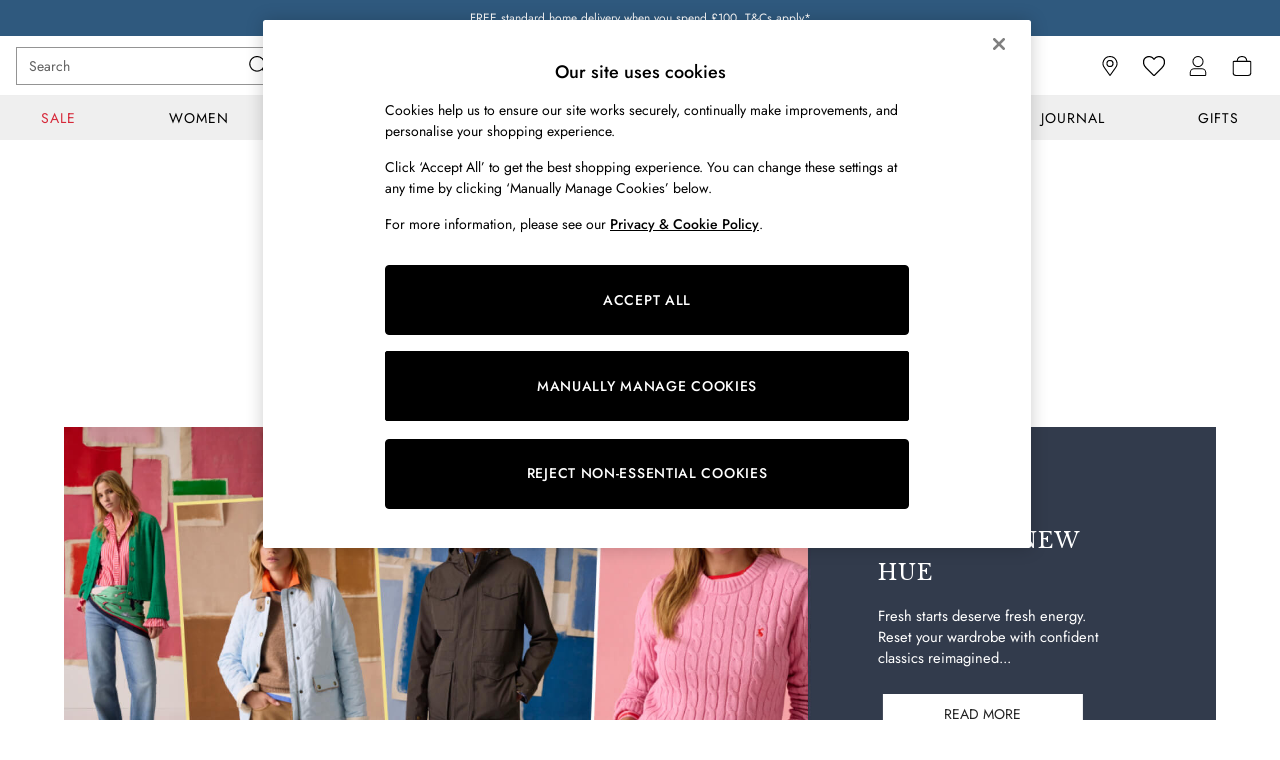

--- FILE ---
content_type: text/css
request_url: https://www.joules.com/CSS/UI_plugins.css?v=2025.1224.1.1
body_size: 2135
content:
.NextCarouselWrapper ul.NextCarousel {
  list-style: none;
  margin: 0;
  padding: 0;
  position: relative;
}
.NextCarouselWrapper ul.NextCarousel li {
  width: 232px;
  margin: 0  15px 0 0;
  height: 100px;
  display: block;
  float: left;
}
.NextCarouselWrapper .NextCarouselClippingRegion {
  position: relative;
  overflow: hidden;
}
.NextCarouselWrapper div.NextNavWrapper {
  margin: 9px auto;
}
.NextCarouselWrapper div.NextNavWrapper ul {
  list-style: none;
  margin: 0;
  padding: 0;
  padding-top: 10px;
  clear: both;
}
.NextCarouselWrapper div.NextNavWrapper ul li {
  display: block;
  float: left;
  width: 11px;
  height: 11px;
  overflow: hidden;
  margin-right: 6px;
  margin-top: 8px;
  background-image: url(/Images/Structural/Paging/carousel-sprite.png);
  background-repeat: no-repeat;
  background-position: -35px -49px;
}
.NextCarouselWrapper div.NextNavWrapper ul li.NextCarouselLinkActive {
  background-position: -18px -49px;
}
.NextCarouselWrapper div.NextNavWrapper ul li.NextCarouselPrevious,
.NextCarouselWrapper div.NextNavWrapper ul li.NextCarouselNext {
  margin-top: 0px;
}
.NextCarouselWrapper div.NextNavWrapper ul li.NextCarouselPrevious,
.NextCarouselWrapper div.NextNavWrapper ul li.NextCarouselNext,
.NextCarouselWrapper div.NextNavWrapper ul li.NextCarouselPrevious a,
.NextCarouselWrapper div.NextNavWrapper ul li.NextCarouselNext a {
  width: 15px;
  height: 30px;
}
.NextCarouselWrapper div.NextNavWrapper ul li.NextCarouselPrevious {
  background-position: -9px -7px;
}
.NextCarouselWrapper div.NextNavWrapper ul li.NextCarouselNext {
  background-position: -41px -7px;
}
.NextCarouselWrapper div.NextNavWrapper ul li.NextCarouselPrevious.disabled a,
.NextCarouselWrapper div.NextNavWrapper ul li.NextCarouselNext.disabled a {
  cursor: default;
}
.NextCarouselWrapper div.NextNavWrapper ul li a {
  display: block;
  float: left;
  width: 11px;
  height: 11px;
  overflow: hidden;
  text-indent: -1000px;
}
/* Slider */
.NextSlideWindow {
  display: block;
  overflow: hidden;
}
.NextSlideWindow.NextSlideWindowOpen {
  height: 300px;
}
.NextSlideWindow.NextSlideWindowClosed {
  height: 50px;
}
.NextSlideWindow h3 {
  background-color: #f9f9f9;
  background-position: left top;
  width: 916px;
  height: 10px;
  padding: 15px 30px 15px 30px;
  font-size: 14px;
  font-weight: normal;
  text-transform: uppercase;
  background-image: url('/IMAGES/Structural/ProductPage/fullWidthFade.jpg');
  background-repeat: repeat-y;
  margin-bottom: 15px;
  color: #323232;
  line-height: 100%;
}
.NextSlideWindow a.btnOpen,
.NextSlideWindow a.btnClose {
  float: right;
  overflow: hidden;
  margin-top: 2px;
  position: relative;
  background-repeat: no-repeat;
  background-position: right center;
  padding-right: 26px;
}
.NextSlideWindow a.btnOpen {
  background-image: url('/IMAGES/Structural/Icons/arrow_down.png');
}
.NextSlideWindow a.btnClose {
  background-image: url('/IMAGES/Structural/Icons/arrow_up.png');
}
/* Helper pop up */
.NextHelperPopUp {
  background: #111111;
  position: absolute;
  padding: 9px;
  text-shadow: none;
  width: 230px;
  margin-top: -30px;
  z-index: 500;
  color: #fff;
  -webkit-border-radius: 2px;
  -moz-border-radius: 2px;
  border-radius: 2px;
}
.NextHelperPopUp.popRight {
  width: auto;
  width: 300px;
  --top-value: 21px;
}
.NextHelperPopUp.popTop::after {
  background-color: #111;
  content: "\00a0";
  display: block;
  height: 15px;
  left: 50px;
  position: relative;
  bottom: -16px;
  transform: rotate(45deg);
  -moz-transform: rotate(45deg);
  -o-transform: rotate(45deg);
  -webkit-transform: rotate(45deg);
  -ms-transform: rotate(45deg);
  width: 15px;
  z-index: 499;
}
.NextHelperPopUp.popRight::before {
  background-color: #111;
  content: "\00a0";
  display: block;
  height: 15px;
  left: -7px;
  position: absolute;
  top: var(--top-value);
  transform: rotate(45deg);
  -moz-transform: rotate(45deg);
  -o-transform: rotate(45deg);
  -webkit-transform: rotate(45deg);
  -ms-transform: rotate(45deg);
  width: 15px;
  z-index: 4999;
  vertical-align: top;
}
.NextHelperPopUp.popLeft::after {
  background-color: #111;
  content: "\00a0";
  display: block;
  height: 15px;
  right: -7px;
  position: absolute;
  top: 45%;
  transform: rotate(45deg);
  -moz-transform: rotate(45deg);
  -o-transform: rotate(45deg);
  -webkit-transform: rotate(45deg);
  -ms-transform: rotate(45deg);
  width: 15px;
  z-index: 4999;
  vertical-align: top;
}
.NextHelperPopUp.popBottom::after {
  background-color: #111;
  content: "\00a0";
  display: inline-block;
  height: 15px;
  right: 51%;
  position: absolute;
  top: -7px;
  transform: rotate(45deg);
  -moz-transform: rotate(45deg);
  -o-transform: rotate(45deg);
  -webkit-transform: rotate(45deg);
  -ms-transform: rotate(45deg);
  width: 15px;
  z-index: 4999;
  vertical-align: top;
}
.NextHelperPopUp img.popIcon {
  float: left;
  margin-right: 5px;
  margin-top: 3px;
}
.NextHelperPopUp h3 {
  font-size: 12px;
  line-height: 100%;
  /* seting the margin to 1px or more fixes the missing pixle bug in the first character of NexthelperPopUp p */
  margin: 1px;
}
.NextHelperPopUp p {
  font-size: 12px;
  padding: 0;
  padding-top: 6px;
  margin-bottom: 0.5em;
}
.webkit .NextHelperPopUp.errorMessage p {
  /*setting top margin to 0 to allow for non ascii characters on ios.*/
  padding-top: 0;
}
.NextHelperPopUp.errorMessage::after {
  background-color: #FFF2F2;
  border-top: 1px solid #be0000;
  border-left: 1px solid #be0000;
}
table.ui-datepicker-calendar .ui-state-default,
table.ui-datepicker-calendar .ui-widget-content .ui-state-default,
.ui-datepicker-unselectable,
td.ui-state-disabled {
  background-image: url('/IMAGES/Structural/Calendar/standard-tile.jpg');
  background-repeat: no-repeat;
  background-position: 0px 0px;
  padding: 0px;
  text-align: center;
  color: #fff;
  width: 31px;
  height: 23px;
  padding-top: 7px;
  background-color: #2C2C2C;
  font-size: 12px;
  font-weight: bold;
  text-shadow: 1px 1px 2px rgba(0, 0, 0, 0.9);
  opacity: 1;
}
table.ui-datepicker-calendar .ui-state-disabled,
table.ui-datepicker-calendar .ui-datepicker-unselectable {
  background-image: url('/IMAGES/Structural/Calendar/blank.jpg');
  background-repeat: no-repeat;
  opacity: 1;
}
table.ui-datepicker-calendar td.ui-state-disabled span.ui-state-default {
  background-image: none;
  background-color: transparent;
  color: #535353;
  text-shadow: none;
}
table.ui-datepicker-calendar .ui-state-active {
  background-image: url('/IMAGES/Structural/Calendar/calendar-on.jpg');
  background-repeat: no-repeat;
}
table.ui-datepicker-calendar .ui-state-hover {
  background-image: url('/IMAGES/Structural/Calendar/calendar-over.jpg');
  background-repeat: no-repeat;
}
.ui-datepicker td {
  padding: 0px;
}
.ui-datepicker th {
  border: 0 none;
  font-weight: bold;
  padding: 0;
  text-align: center;
  color: #fff;
  text-transform: uppercase;
  font-size: 9px;
  color: #B7B7B7;
  height: 14px;
  padding-top: 3px;
}
.ui-datepicker table thead {
  background: #1C1C1C;
}
.ui-datepicker table thead tr {
  height: 17px;
  border-bottom: 1px solid #000;
}
.ui-widget {
  font: 12px Helvetica, Arial, sans-serif;
}
.ui-datepicker,
.ui-datepicker .ui-datepicker-title {
  font: 12px Helvetica, Arial, sans-serif;
  font-weight: bold;
  text-shadow: 1px 1px 2px rgba(0, 0, 0, 0.9);
}
.ui-datepicker .ui-widget-header {
  background: none;
  border-radius: 0;
  border: none;
}
.ui-datepicker .ui-widget-header,
.ui-datepicker .ui-datepicker-header {
  background-image: url('/IMAGES/Structural/Calendar/month-bg.jpg');
  color: #fff;
  padding: 9px 0 0 0;
  margin: 6px 0px 0 0px;
  height: 24px;
}
table.ui-datepicker-calendar .ui-datepicker td {
  padding: 0px;
  border: 0;
}
.ui-datepicker .ui-corner-all,
.ui-datepicker .ui-corner-bottom,
.ui-datepicker .ui-corner-left,
.ui-datepicker .ui-corner-bl {
  border-radius: 0;
}
#ui-datepicker-div {
  width: 300px;
  border: none;
  padding: 5px;
  background: #fff;
  display: none;
}
table.ui-datepicker-calendar .ui-state-default,
table.ui-datepicker-calendar .ui-widget-content .ui-state-default,
table.ui-datepicker-calendar .ui-widget-header .ui-state-default {
  border: none;
}
table.ui-datepicker-calendar tr {
  height: 30px;
  overflow: hidden;
}
.ui-datepicker-multi .ui-datepicker-group table {
  background-color: #2C2C2C;
}
.ui-datepicker-group.ui-datepicker-group-first,
.ui-datepicker-group.ui-datepicker-group-last {
  float: left;
  position: absolute;
  width: 217px;
  background-color: #1C1C1C;
  -moz-box-shadow: 0px 0px 3px rgba(0, 0, 0, 0.8);
  -webkit-box-shadow: 0px 0px 3px rgba(0, 0, 0, 0.8);
  box-shadow: 0px 0px 3px rgba(0, 0, 0, 0.8);
}
.ui-datepicker-group.ui-datepicker-group-first {
  border-right: 1px solid #000;
}
.ui-datepicker-group.ui-datepicker-group-last {
  margin-left: 218px;
}
.ui-datepicker .ui-datepicker-buttonpane {
  background-image: none;
  border-bottom: 0 none;
  border-left: 0 none;
  border-right: 0 none;
  margin: -5px 0 5px -5px;
  padding: 5px;
  border-top: 240px solid #fff;
  width: 438px;
  height: 25px;
  background-color: #fff;
  -moz-box-shadow: 0px 0px 7px rgba(0, 0, 0, 0.5);
  -webkit-box-shadow: 0px 0px 7px rgba(0, 0, 0, 0.6);
  box-shadow: 0px 0px 7px rgba(0, 0, 0, 0.6);
}
.ui-datepicker-multi .ui-datepicker-group table {
  margin: 0;
}
.ui-datepicker .ui-datepicker-prev,
.ui-datepicker .ui-datepicker-next {
  top: 5px;
}
.ui-datepicker .ui-datepicker-next-hover {
  top: 5px;
  border: 0;
  background: none;
  right: 2px;
  opacity: 0.35;
}
a.ui-datepicker-prev {
  right: 0px;
}
.ui-datepicker a.ui-datepicker-prev-hover,
a.ui-datepicker-prev-hover {
  margin-left: 1px;
  border: 0;
  background: none;
  opacity: 0.35;
}
.ui-datepicker .ui-icon.ui-icon-circle-triangle-e {
  background-image: url('/IMAGES/Structural/Calendar/right-arrow-white.jpg');
  background-repeat: no-repeat;
  background-position: 0 0;
}
.ui-datepicker .ui-icon.ui-icon-circle-triangle-w {
  background-image: url('/IMAGES/Structural/Calendar/left-arrow-white.jpg');
  background-repeat: no-repeat;
  background-position: 0 0;
}
.ui-datepicker-buttonpane button.ui-state-default,
.ui-datepicker-buttonpane button.ui-widget-content,
.ui-datepicker-buttonpane button.ui-state-default,
.ui-datepicker-buttonpane button.ui-widget-header .ui-state-default,
.ui-datepicker-buttonpane button.ui-datepicker-current {
  background-color: #24968C;
  font-family: Helvetica, Arial, sans-serif;
  margin-top: 3px;
  font-weight: bold;
  opacity: 1;
  background-image: none;
  font-size: 11px;
  color: #ffffff;
  padding: 4px 21px;
  background: -moz-linear-gradient(top, #29aca1 0%, #27a399 25%, #24968c 50%, #20887e 75%, #1f8278);
  background: -webkit-gradient(linear, left top, left bottom, from(#29aca1), color-stop(0.25, #27a399), color-stop(0.5, #24968c), color-stop(0.75, #20887e), to(#1f8278));
  border-radius: 2px;
  -moz-border-radius: 2px;
  -webkit-border-radius: 2px;
  border: 0px solid;
  box-shadow: 0px 1px 2px rgba(0, 0, 0, 0.5);
  -moz-box-shadow: 0px 1px 2px rgba(0, 0, 0, 0.5);
  -webkit-box-shadow: 0px 1px 2px rgba(0, 0, 0, 0.5);
  text-shadow: 1px 1px 2px rgba(0, 0, 0, 0.6);
}
.ui-datepicker-buttonpane button.ui-datepicker-close {
  background-color: #535353;
  margin-right: 2px;
  background: -moz-linear-gradient(top, #606060 0%, #5b5b5b 25%, #545454 50%, #4d4d4d 75%, #484848);
  background: -webkit-gradient(linear, left top, left bottom, from(#606060), color-stop(0.25, #5b5b5b), color-stop(0.5, #545454), color-stop(0.75, #4d4d4d), to(#484848));
}
/*# sourceMappingURL=UI_Plugins.css.map */

--- FILE ---
content_type: text/css
request_url: https://www.joules.com/CSS/SASS/Desktop/NextCreditPopup.css?v=2025.1224.1.1
body_size: 595
content:
body #crFrame {
  position: fixed;
  left: -200%;
  top: 105px;
  bottom: 0;
  width: 70%;
  z-index: 2000;
  -moz-transition: left 0.54s ease-in-out, background-color 0.6s ease-in 0.1s;
  -webkit-transition: left 0.54s ease-in-out, background-color 0.6s ease-in 0.1s;
  -o-transition: left 0.54s ease-in-out, background-color 0.6s ease-in 0.1s;
  transition: left 0.54s ease-in-out, background-color 0.6s ease-in 0.1s;
}

body #crFrame #cfFrameInner {
  height: 100%;
  width: 100%;
  position: absolute;
  background: #fff;
  border-color: #ba6f90;
  border-style: solid;
  border-width: 0 1px 2px 1px;
  border-right-color: #ccc;
  padding-top: 28px;
}

body #crFrame .crHeader {
  background-color: #af8585;
  float: left;
  width: 100%;
  z-index: 20;
  position: relative;
}

body #crFrame #crCloseButton {
  text-align: right;
  cursor: pointer;
  margin-top: 0;
  width: 28px;
  padding: 5px;
  position: relative;
  float: right;
}

body #crFrame #crCloseButton img {
  opacity: 0.7;
}

body #crFrame .iframeLoader {
  width: 100%;
  height: 100%;
  background-color: #f2f2f2;
  position: absolute;
}

body #crFrame .iframeLoader img {
  margin: 0;
  position: absolute;
  top: 50%;
  left: 50%;
  margin-right: -50%;
  transform: translate(-50%, -50%);
  -webkit-transform: translate(-50%, -50%);
  -ms-transform: translate(-50%, -50%);
  -moz-transform: translate(-50%, -50%);
  -o-transform: translate(-50%, -50%);
}

body #crFrame .showLoader {
  display: block;
}

body #crFrame .hideLoader {
  display: none;
}

body .more-ways-block:hover {
  cursor: pointer;
}

body .more-ways-card-details:hover {
  cursor: pointer;
}

body .loadingContent {
  width: 100%;
  height: 100%;
  background: #ffffff url("/Images/Structural/Icons/Loaders/loader.gif") center no-repeat;
  z-index: 9999;
  position: absolute;
}

.lockScroll {
  position: fixed;
  width: 100%;
  overflow-y: scroll;
}

@media only screen and (min-device-width: 768px) and (max-device-width: 1024px) {
  body #crFrame {
    width: 100%;
  }
  body #crFrame #cfFrameInner {
    overflow: auto;
    -webkit-overflow-scrolling: touch;
  }
  body #crFrame #cfFrameInner #crPage {
    overflow: auto;
    -webkit-overflow-scrolling: touch;
  }
}

@media only screen and (min-device-width: 900px) and (max-device-width: 1280px) and (orientation: portrait) and (min-resolution: 192dpi) {
  body #crFrame {
    width: 100%;
  }
}

@media only screen and (min-device-width: 900px) and (max-device-width: 1280px) and (orientation: landscape) and (min-resolution: 192dpi) {
  body #crFrame {
    width: 100%;
  }
}

@media only screen and (max-device-width: 1280px) {
  .aOS #crFrame {
    width: 100%;
  }
  .iOS #crFrame {
    width: 100%;
  }
}

/*# sourceMappingURL=NextCreditPopup.css.map */

--- FILE ---
content_type: text/css
request_url: https://www.joules.com/TotalPlatform/Fonts/Jost/Jost.css
body_size: -87
content:
@font-face {
	font-family: "Jost";
	src: url("/TotalPlatform/Fonts/Jost/Jost-Regular.ttf");
	font-weight: 400;
	font-style: normal;
}

@font-face {
	font-family: "Jost";
	src: url("/TotalPlatform/Fonts/Jost/Jost-Italic.ttf");
	font-weight: 400;
	font-style: italic;
}

@font-face {
	font-family: "Jost";
	src: url("/TotalPlatform/Fonts/Jost/Jost-Medium.ttf");
	font-weight: 500;
	font-style: normal;
}

@font-face {
	font-family: "Jost";
	src: url("/TotalPlatform/Fonts/Jost/Jost-MediumItalic.ttf");
	font-weight: 500;
	font-style: italic;
}

@font-face {
	font-family: "Jost";
	src: url("/TotalPlatform/Fonts/Jost/Jost-Medium.ttf");
	font-weight: 600;
	font-style: normal;
}

@font-face {
	font-family: "Jost";
	src: url("/TotalPlatform/Fonts/Jost/Jost-MediumItalic.ttf");
	font-weight: 600;
	font-style: italic;
}

@font-face {
	font-family: "Jost";
	src: url("/TotalPlatform/Fonts/Jost/Jost-Medium.ttf");
	font-weight: 700;
	font-style: normal;
}

@font-face {
	font-family: "Jost";
	src: url("/TotalPlatform/Fonts/Jost/Jost-MediumItalic.ttf");
	font-weight: 700;
	font-style: italic;
}



--- FILE ---
content_type: text/css; charset=utf-8
request_url: https://www.joules.com/css/bundles/postload-responsive.css?v=XM8J3IjNZkmE_Wwj7iQYbO7vullsGufQG1ra-c53KP01?v=2025.1224.1.1
body_size: 7401
content:
/*! jQuery UI - v1.9.2 - 2012-12-13
* http://jqueryui.com
* Includes: jquery.ui.core.css, jquery.ui.resizable.css, jquery.ui.button.css, jquery.ui.dialog.css
* Copyright (c) 2012 jQuery Foundation and other contributors Licensed MIT */
.ui-helper-hidden{display:none}.ui-helper-hidden-accessible{border:0;clip:rect(0 0 0 0);height:1px;margin:-1px;overflow:hidden;padding:0;position:absolute;width:1px}.ui-helper-reset{margin:0;padding:0;border:0;outline:0;line-height:1.3;text-decoration:none;font-size:100%;list-style:none}.ui-helper-clearfix:before,.ui-helper-clearfix:after{content:"";display:table}.ui-helper-clearfix:after{clear:both}.ui-helper-clearfix{zoom:1}.ui-helper-zfix{width:100%;height:100%;top:0;left:0;position:absolute;opacity:0;filter:Alpha(Opacity=0)}.ui-state-disabled{cursor:default!important}.ui-icon{display:block;text-indent:-99999px;overflow:hidden;background-repeat:no-repeat}.ui-widget-overlay{position:absolute;top:0;left:0;width:100%;height:100%}.ui-resizable{position:relative}.ui-resizable-handle{position:absolute;font-size:.1px;display:block}.ui-resizable-disabled .ui-resizable-handle,.ui-resizable-autohide .ui-resizable-handle{display:none}.ui-resizable-n{cursor:n-resize;height:7px;width:100%;top:-5px;left:0}.ui-resizable-s{cursor:s-resize;height:7px;width:100%;bottom:-5px;left:0}.ui-resizable-e{cursor:e-resize;width:7px;right:-5px;top:0;height:100%}.ui-resizable-w{cursor:w-resize;width:7px;left:-5px;top:0;height:100%}.ui-resizable-se{cursor:se-resize;width:12px;height:12px;right:1px;bottom:1px}.ui-resizable-sw{cursor:sw-resize;width:9px;height:9px;left:-5px;bottom:-5px}.ui-resizable-nw{cursor:nw-resize;width:9px;height:9px;left:-5px;top:-5px}.ui-resizable-ne{cursor:ne-resize;width:9px;height:9px;right:-5px;top:-5px}.ui-button{display:inline-block;position:relative;padding:0;margin-right:.1em;cursor:pointer;text-align:center;zoom:1;overflow:visible}.ui-button,.ui-button:link,.ui-button:visited,.ui-button:hover,.ui-button:active{text-decoration:none}.ui-button-icon-only{width:2.2em}button.ui-button-icon-only{width:2.4em}.ui-button-icons-only{width:3.4em}button.ui-button-icons-only{width:3.7em}.ui-button .ui-button-text{display:block;line-height:1.4}.ui-button-text-only .ui-button-text{padding:.4em 1em}.ui-button-icon-only .ui-button-text,.ui-button-icons-only .ui-button-text{padding:.4em;text-indent:-9999999px}.ui-button-text-icon-primary .ui-button-text,.ui-button-text-icons .ui-button-text{padding:.4em 1em .4em 2.1em}.ui-button-text-icon-secondary .ui-button-text,.ui-button-text-icons .ui-button-text{padding:.4em 2.1em .4em 1em}.ui-button-text-icons .ui-button-text{padding-left:2.1em;padding-right:2.1em}input.ui-button{padding:.4em 1em}.ui-button-icon-only .ui-icon,.ui-button-text-icon-primary .ui-icon,.ui-button-text-icon-secondary .ui-icon,.ui-button-text-icons .ui-icon,.ui-button-icons-only .ui-icon{position:absolute;top:50%;margin-top:-8px}.ui-button-icon-only .ui-icon{left:50%;margin-left:-8px}.ui-button-text-icon-primary .ui-button-icon-primary,.ui-button-text-icons .ui-button-icon-primary,.ui-button-icons-only .ui-button-icon-primary{left:.5em}.ui-button-text-icon-secondary .ui-button-icon-secondary,.ui-button-text-icons .ui-button-icon-secondary,.ui-button-icons-only .ui-button-icon-secondary{right:.5em}.ui-button-text-icons .ui-button-icon-secondary,.ui-button-icons-only .ui-button-icon-secondary{right:.5em}.ui-buttonset{margin-right:7px}.ui-buttonset .ui-button{margin-left:0;margin-right:-.3em}button.ui-button::-moz-focus-inner{border:0;padding:0}.ui-dialog{position:absolute;top:0;left:0;padding:.2em;width:300px;overflow:hidden}.ui-dialog .ui-dialog-titlebar{padding:.4em 1em;position:relative}.ui-dialog .ui-dialog-title{float:left;margin:.1em 16px .1em 0}.ui-dialog .ui-dialog-titlebar-close{position:absolute;right:.3em;top:50%;width:19px;margin:-10px 0 0 0;padding:1px;height:18px}.ui-dialog .ui-dialog-titlebar-close span{display:block;margin:1px}.ui-dialog .ui-dialog-titlebar-close:hover,.ui-dialog .ui-dialog-titlebar-close:focus{padding:0}.ui-dialog .ui-dialog-content{position:relative;border:0;padding:.5em 1em;background:none;overflow:auto;zoom:1}.ui-dialog .ui-dialog-buttonpane{text-align:left;border-width:1px 0 0 0;background-image:none;margin:.5em 0 0 0;padding:.3em 1em .5em .4em}.ui-dialog .ui-dialog-buttonpane .ui-dialog-buttonset{float:right}.ui-dialog .ui-dialog-buttonpane button{margin:.5em .4em .5em 0;cursor:pointer}.ui-dialog .ui-resizable-se{width:14px;height:14px;right:3px;bottom:3px}.ui-draggable .ui-dialog-titlebar{cursor:move}.addedToBagDialogue{position:absolute;width:335px;min-height:140px;padding:7px 14px 4px 12px;background-repeat:no-repeat;background-position:10px 0;background:#fff;color:#000;-webkit-box-shadow:0 5px 7px rgba(0,0,0,.3);-moz-box-shadow:0 5px 7px rgba(0,0,0,.3);box-shadow:0 5px 7px rgba(0,0,0,.3)}.addedToBagDialogue::before{background-color:#fff;box-shadow:-2px -2px 2px rgba(0,0,0,.2);content:" ";display:block;height:15px;width:15px;position:absolute;right:60px;top:-7px;vertical-align:top;z-index:4999;-webkit-transform:rotate(45deg);-moz-transform:rotate(45deg);-ms-transform:rotate(45deg);-o-transform:rotate(45deg);transform:rotate(45deg)}.msie7 .addedToBagDialogue,.msie8 .addedToBagDialogue{border:1px solid #c7c5c5}.addedToBagDialogue.empty{min-width:335px}.addedToBagDialogue.empty .innerAddedToBagDialogue{box-shadow:none;height:45px;border:none;padding-right:0;padding-top:10px}.addedToBagDialogue.empty .innerAddedToBagDialogue div{font-weight:600;font-size:12px;text-transform:uppercase;text-align:center;padding-top:11px}.addedToBagDialogue.empty .bagFooter .total{padding-right:0}.addedToBagDialogue.noScroll{min-width:257px;z-index:10000}.addedToBagDialogue.noScroll .innerAddedToBagDialogue{padding-right:0;border-right:none}.addedToBagDialogue .innerAddedToBagDialogue{max-height:360px;width:100%;position:relative;padding:0 0 0 0;margin-right:4px;font-family:Helvetica Neue,Helvetica,Arial,sans-serif;font-weight:500;font-size:12px;margin-bottom:-1px}.addedToBagDialogue .innerAddedToBagDialogue img.hr{width:230px;margin-bottom:5px}.addedToBagDialogue .innerAddedToBagDialogue .itemWrapper{border-bottom:1px solid #c7c5c5;padding:0;margin:10px 0 0 0;position:relative}.addedToBagDialogue .innerAddedToBagDialogue .itemWrapper.last{border-bottom:none}.addedToBagDialogue .innerAddedToBagDialogue .itemWrapper .itemDetail{font-family:"azo-sans",Helvetica,Arial,sans-serif;font-size:12px;font-weight:500;position:relative;right:4px;float:right;margin:0 -9px 0 0;margin-right:0;width:205px!important}.addedToBagDialogue .innerAddedToBagDialogue .itemWrapper .itemDetail .descriptionWrapper{float:left}.addedToBagDialogue .innerAddedToBagDialogue .itemWrapper .itemDetail span{display:block;color:#000}.addedToBagDialogue .innerAddedToBagDialogue .itemWrapper .itemDetail span.itemStatus{width:100%}.addedToBagDialogue .innerAddedToBagDialogue .itemWrapper .itemDetail span.itemQty,.addedToBagDialogue .innerAddedToBagDialogue .itemWrapper .itemDetail span.itemSize{font-family:"azo-sans",Helvetica,Arial,sans-serif;font-weight:500;overflow:hidden;padding-top:3px}.addedToBagDialogue .innerAddedToBagDialogue .itemWrapper .itemDetail span.itemQty strong,.addedToBagDialogue .innerAddedToBagDialogue .itemWrapper .itemDetail span.itemSize strong{font-weight:500}.addedToBagDialogue .innerAddedToBagDialogue .itemWrapper .itemDetail span.itemPrice{width:100%;float:right;height:21px;font-family:"azo-sans",Helvetica,Arial,sans-serif;font-size:12px;font-weight:500;line-height:1.75;text-align:right;color:#222}.addedToBagDialogue .innerAddedToBagDialogue .itemWrapper .itemDetail span.itemDesc,.addedToBagDialogue .innerAddedToBagDialogue .itemWrapper .itemDetail span.itemDesc2{overflow:hidden;white-space:nowrap;width:130px;height:21px;font-family:"azo-sans",Helvetica,Arial,sans-serif;font-size:12px;font-weight:500;line-height:1.75;text-align:left;color:#222}.addedToBagDialogue .innerAddedToBagDialogue .itemWrapper .itemDetail span.itemDesc2{-ms-text-overflow:ellipsis;-o-text-overflow:ellipsis;text-overflow:ellipsis}.addedToBagDialogue .innerAddedToBagDialogue .itemWrapper .itemDetail span.itemSummary{right:0;margin:0;padding:0}.addedToBagDialogue .innerAddedToBagDialogue .itemWrapper .itemDetail .priceWrapper{overflow:hidden;min-width:40px;text-align:right}.addedToBagDialogue .innerAddedToBagDialogue .itemWrapper .itemDetail .remove img{height:16px;width:16px;margin-top:-25px}.addedToBagDialogue .innerAddedToBagDialogue .itemWrapper .itemDetail.instock span.itemStatus{color:#088424;text-transform:capitalize;padding:15px 0 10px 0}.addedToBagDialogue .innerAddedToBagDialogue .itemWrapper .itemDetail.instock span.itemStatus span.itemStatusLower{display:inline;text-transform:none;width:unset}.addedToBagDialogue .innerAddedToBagDialogue .itemWrapper .itemDetail.delayed span.itemStatus{padding:15px 0 10px 0;width:188px;height:16px;font-family:"azo-sans",Helvetica,Arial,sans-serif;font-size:12px;font-weight:500;line-height:1.33;text-transform:capitalize;text-align:left;color:#ef831e}.addedToBagDialogue .innerAddedToBagDialogue .itemWrapper .itemDetail.soldout span.itemStatus{color:#eb3325;text-transform:capitalize;padding:15px 0 10px 0}.addedToBagDialogue .innerAddedToBagDialogue .itemWrapper .itemDetail.soldout span.itemStatus span.itemStatusLower{display:inline;text-transform:none;width:unset}.addedToBagDialogue .innerAddedToBagDialogue .itemWrapper .imgWrapper{float:left;margin:0;height:99px;width:66px}.addedToBagDialogue .innerAddedToBagDialogue .itemWrapper .imgWrapper img{max-width:56px;max-height:84px;border:solid 1px #c7c5c5}.addedToBagDialogue .innerAddedToBagDialogue .itemWrapper .imgWrapper a.noClick{cursor:default}.addedToBagDialogue .innerAddedToBagDialogue .itemWrapper .remove{float:right;cursor:pointer;position:relative;top:83px;right:1px}.addedToBagDialogue .innerAddedToBagDialogue.multibuyWrapper.promotionDetails span.itemStatus{font-weight:bold;padding-top:3px;margin-bottom:3px}.addedToBagDialogue .innerAddedToBagDialogue .viewport{max-height:305px;overflow:hidden}.addedToBagDialogue .innerAddedToBagDialogue .overview{list-style:none;position:relative;left:0;top:0;margin:0}.addedToBagDialogue .innerAddedToBagDialogue .scrollbar{position:absolute;right:-16px;width:15px;padding:0 0 0 0;margin:0 0 0 0;background-position:0 0}.addedToBagDialogue .innerAddedToBagDialogue .track{width:13px;position:relative;margin:0 0 0 0}.addedToBagDialogue .innerAddedToBagDialogue .thumb{background:transparent url(/Images/Structural/Header/MiniBag/tinyscrollbar/bg-scrollbar-thumb-y.png) no-repeat 50% 100%;height:20px;width:13px;position:absolute;top:0;overflow:hidden;cursor:pointer}.addedToBagDialogue .innerAddedToBagDialogue .thumb .end{background:transparent url(/Images/Structural/Header/MiniBag/tinyscrollbar/bg-scrollbar-thumb-y.png) no-repeat 50% 0;overflow:hidden;height:5px;width:13px}.addedToBagDialogue .innerAddedToBagDialogue .disable{display:none}.addedToBagDialogue .bagHeader{width:100%;border-bottom:1px solid #c7c5c5;padding:0 0 11px 0;margin:0;font-family:"azo-sans",Helvetica,Arial,sans-serif;font-size:14px;font-weight:500}.addedToBagDialogue .bagHeader .items_count{line-height:100%;margin-top:8px;text-transform:uppercase;text-align:center}.addedToBagDialogue .bagDetail{float:left;width:100%;margin-right:-18px}.addedToBagDialogue .bagFooter{font-family:"azo-sans",Helvetica,Arial,sans-serif;font-size:14px;font-weight:600;border-top:1px solid #c7c5c5;padding:14px 0 0 0;margin:1px 0 0 0}.addedToBagDialogue .bagFooter a.view_edit_bag{color:#000;background-color:#fff;border:1px solid #c7c5c5;float:left;color:#222;padding:12px;background:#fff;border-radius:4px;text-transform:uppercase;width:38%;line-height:12px;font-family:"azo-sans",Helvetica,Arial,sans-serif;font-size:11px;font-weight:500;letter-spacing:1px;text-align:center;border-color:#222}.addedToBagDialogue .bagFooter .subText{font-family:Helvetica Neue,Helvetica,Arial,sans-serif;font-weight:400;color:#222;min-height:21px;font-size:11px;line-height:1.91;text-align:left}.addedToBagDialogue .bagFooter .deliveryTxtWrapper{height:auto;line-height:18px}.addedToBagDialogue .bagFooter .deliveryTxtWrapper.subText{display:block;font-size:12px}.addedToBagDialogue .bagFooter .deliveryTxtWrapper .subText_inner{font-size:10px}.addedToBagDialogue .bagFooter a.checkout{color:#fff;padding:12px;background:#1a6461;border-radius:4px;text-transform:uppercase;width:38%;line-height:12px;font-family:"azo-sans",Helvetica,Arial,sans-serif;font-size:11px;font-weight:500;letter-spacing:1px;text-align:center;border:1px solid #1a6461}.addedToBagDialogue .bagFooter a.checkout.disabled{-ms-filter:"progid:DXImageTransform.Microsoft.Alpha(Opacity=40)";opacity:.4;background-color:#1a6461}.addedToBagDialogue .rebuildBagFooter{font-family:"azo-sans",Helvetica,Arial,sans-serif;font-size:14px;font-weight:600;padding:14px 0 0 0;margin:1px 0 0 0}.addedToBagDialogue .rebuildBagFooter a.view_edit_bag{color:#000;background-color:#fff;border:1px solid #c7c5c5;width:100%}.addedToBagDialogue .rebuildBagFooter .subText{font-family:Helvetica Neue,Helvetica,Arial,sans-serif;font-weight:400;color:#222;margin-bottom:10px}.addedToBagDialogue .bagFooter .total,.addedToBagDialogue .rebuildBagFooter .total{height:20px;text-transform:uppercase;padding:0 0 8px 0}.addedToBagDialogue .bagFooter .left,.addedToBagDialogue .rebuildBagFooter .left{float:left;width:125px;height:21px;font-family:"azo-sans",Helvetica,Arial,sans-serif;font-size:14px;font-weight:500;line-height:1.5;text-align:left;color:#222}.addedToBagDialogue .bagFooter .right,.addedToBagDialogue .rebuildBagFooter .right{float:right;height:21px;font-family:"azo-sans",Helvetica,Arial,sans-serif;font-size:14px;font-weight:500;line-height:1.5;text-align:left;color:#222}.addedToBagDialogue .bagFooter .incentive,.addedToBagDialogue .rebuildBagFooter .incentive{width:100%;font-weight:bold;font-size:12px;height:24px}.addedToBagDialogue .bagFooter .multibuy,.addedToBagDialogue .rebuildBagFooter .multibuy{width:100%;font-weight:bold;font-size:12px;height:24px}.addedToBagDialogue .bagFooter .multibuy .saving,.addedToBagDialogue .rebuildBagFooter .multibuy .saving{float:right;padding-right:8px}.addedToBagDialogue .bagFooter .multibuy .description,.addedToBagDialogue .rebuildBagFooter .multibuy .description{float:left;text-transform:uppercase}.addedToBagDialogue .bagFooter .subText,.addedToBagDialogue .rebuildBagFooter .subText{font-family:"azo-sans",Helvetica,Arial,sans-serif;font-size:11px;padding:0 0 10px 0}.addedToBagDialogue .bagFooter a,.addedToBagDialogue .rebuildBagFooter a{padding:9px 0;margin:0 0 10px 0;width:47.2%;float:right;text-transform:uppercase;text-align:center;font-size:12px;font-family:"azo-sans",Helvetica,Arial,sans-serif;cursor:pointer;-webkit-border-radius:3px;-moz-border-radius:3px;border-radius:3px}.addedToBagDialogue .bagFooter a.checkout,.addedToBagDialogue .rebuildBagFooter a.checkout{color:#fff;background-color:#1a6461;border:1px solid #1a6461}.addedToBagDialogue .bagFooter a.checkout.disabled,.addedToBagDialogue .rebuildBagFooter a.checkout.disabled{-ms-filter:"progid:DXImageTransform.Microsoft.Alpha(Opacity=40)";opacity:.4;background-color:#1a6461}.addedToBagDialogue .multipleBagItemSeperator{margin:11px 0;border-top:1px solid #e2e1e1;width:207px;height:1px}.addedToBagDialogue.branded-markdown .priceWrapper span.saleSubText{color:#3402a5}.bagRebuildNotification{min-height:14px}.bagRebuildNotification .bagHeader{border-bottom:none!important}.pricemoveup{position:relative;top:-14px}.noSelect{-webkit-touch-callout:none;-webkit-user-select:none;-khtml-user-select:none;-moz-user-select:none;-o-user-select:none;-ms-user-select:none;user-select:none}body header .HeaderContent .HeaderTopBar .addedToBagDialogue.singleItemBag .bagHeader{width:auto;height:auto;overflow:hidden;padding:8px}body header .HeaderContent .HeaderTopBar .addedToBagDialogue.singleItemBag .bagHeader .items_count{padding-top:0;margin-top:4px;text-align:left}body header .HeaderContent .HeaderTopBar .addedToBagDialogue.singleItemBag .innerAddedToBagDialogue .bagDetail .last-item{border-bottom:none}body header .HeaderContent .HeaderTopBar .addedToBagDialogue.singleItemBag .added-green-tick{float:left;width:15px;height:15px;margin-right:8px;padding:4px;border-radius:50%}body header .HeaderContent .HeaderTopBar .addedToBagDialogue.singleItemBag .added-green-tick img{width:100%;vertical-align:unset}body header .HeaderContent .HeaderTopBar .addedToBagDialogue.singleItemBag .bagFooter .left{width:auto}@media only screen and (max-width:1023px){.addedToBagDialogue{left:559px}.addedToBagDialogue.empty{left:506px}}@media only screen and (min-width:1024px){.addedToBagDialogue{left:573px}.addedToBagDialogue.empty{left:520px}}@media only screen and (min-width:1280px){.bp1280 .addedToBagDialogue{left:813px}.bp1280 .addedToBagDialogue.empty{left:759px}}.PageFooter .CountrySelector .SmallFlag .FlagImage img,.Homepage .PageFooter.HomeFooter .CountrySelector .SmallFlag .FlagImage{width:28px;height:20px;cursor:pointer}.HomeFooter{visibility:visible}.HomeFooter .Content{background-color:#f4f4f4;box-shadow:inset 0 1px 0 0 #e6e6e6;padding:17px 0;width:100%}.HomeFooter .Content .Inner{width:976px;margin:0 auto}.PageFooter .FooterPromotions .PromoCarousel{background:url(/Images/Structural/Footer/Backgrounds/promo-separator.png) no-repeat right}.Homepage .PageFooter{color:#fff}.Homepage .PageFooter.ToolBar{display:none}.Homepage .PageFooter.HomeFooter{width:100%;color:#fff;display:block;bottom:auto;height:auto;position:relative;background:none;box-shadow:none;margin-top:23px;padding-top:4px;border-top:1px solid #e6e6e6}.Homepage .PageFooter.HomeFooter .FooterPromotions .Content{height:158px;color:#000}.Homepage .PageFooter.HomeFooter .FooterPromotions .EmailSignup{background:url(/Images/Structural/Footer/Backgrounds/promo-separator.png) no-repeat right}.Homepage .PageFooter.HomeFooter .FooterPromotions .EmailSignup .Description{height:48px}.Homepage .PageFooter.HomeFooter .FooterPromotions .PromoCarousel a{text-decoration:none;color:#000}.Homepage .PageFooter.HomeFooter .FooterPromotions .PromoCarousel a:hover{text-decoration:none;color:#000}.Homepage .PageFooter.HomeFooter .FooterPromotions .PromoCarousel a:active{text-decoration:none;color:#000}.Homepage .PageFooter.HomeFooter .FooterPromotions .PromoCarousel a:visited{text-decoration:none;color:#000}.Homepage .PageFooter.HomeFooter .FooterPromotions .PromoCarousel a:link{text-decoration:none;color:#000}.Homepage .PageFooter.HomeFooter .FooterPromotions .PromoCarousel .CContainer .CContent{left:0}.Homepage .PageFooter.HomeFooter .FooterPromotions .FPName{width:100%;height:25px}.Homepage .PageFooter.HomeFooter .FooterPromotions .Title{text-transform:uppercase;font-size:18px}.Homepage .PageFooter.HomeFooter .FooterPromotions .FPDescription{margin-right:80px}.Homepage .PageFooter.HomeFooter .FooterPromotions .Description{font-size:11px;padding:6px 0 4px}.Homepage .PageFooter.HomeFooter .FooterPromotions .FPImg{width:75px;float:right}.Homepage .PageFooter.HomeFooter .FooterPromotions .Email{margin-top:1px;height:20px;width:209px;border:1px solid #c7c5c5;border-right:0;float:left}.Homepage .PageFooter.HomeFooter .FooterPromotions .EmailInput{height:20px;width:209px;border:0;background-color:transparent;line-height:1.3em}.Homepage .PageFooter.HomeFooter .FooterPromotions .EmailValidation{margin-top:1px;height:20px;width:20px;border:1px solid #c7c5c5;border-left:0;float:left}.Homepage .PageFooter.HomeFooter .FooterPromotions .EmailValidation.Error{border-left:1px;background-color:red}.Homepage .PageFooter.HomeFooter .FooterPromotions .Submit{width:54px}.Homepage .PageFooter.HomeFooter .SocialNetworks .Icons{height:56px;margin-left:1px}.Homepage .PageFooter.HomeFooter .SocialNetworks .Icons .Icon{width:48px;float:left;height:56px;background:url(/Images/Structural/Footer/Social/social_icons_sprite.png)}.Homepage .PageFooter.HomeFooter .SocialNetworks .Icons .Icon.Twitter{background-position:0 0}.Homepage .PageFooter.HomeFooter .SocialNetworks .Icons .Icon.Twitter.Current{background-position:0 -56px}.Homepage .PageFooter.HomeFooter .SocialNetworks .Icons .Icon.Facebook{background-position:-48px 0}.Homepage .PageFooter.HomeFooter .SocialNetworks .Icons .Icon.Facebook.Current{background-position:-48px -56px}.Homepage .PageFooter.HomeFooter .SocialNetworks .Icons .Icon.NextBlogs{background-position:-96px 0}.Homepage .PageFooter.HomeFooter .SocialNetworks .Icons .Icon.NextBlogs.Current{background-position:-96px -56px}.Homepage .PageFooter.HomeFooter .SocialNetworks .Icons .Icon.YouTube{background-position:-144px 0}.Homepage .PageFooter.HomeFooter .SocialNetworks .Icons .Icon.YouTube.Current{background-position:-144px -56px}.Homepage .PageFooter.HomeFooter .SocialNetworks .URLBox{display:block;width:240px;height:35px;text-decoration:none;color:#000;border:1px solid #e1e1e1;border-top:0;-webkit-border-radius:2px;-moz-border-radius:2px;border-radius:2px}.Homepage .PageFooter.HomeFooter .SocialNetworks .URLBox:active{text-decoration:none;color:#000}.Homepage .PageFooter.HomeFooter .SocialNetworks .URLBox:visited{text-decoration:none;color:#000}.Homepage .PageFooter.HomeFooter .SocialNetworks .URLBox:hover{text-decoration:none;color:#000}.Homepage .PageFooter.HomeFooter .SocialNetworks .URLBox:link{text-decoration:none;color:#000}.Homepage .PageFooter.HomeFooter .SocialNetworks .URLBox .URL{padding:8px;display:block;float:left}.Homepage .PageFooter.HomeFooter .SocialNetworks .URLBox .Arrow{float:left;margin-top:15px}.Homepage .PageFooter.HomeFooter .FooterToolbar{background:url(/Images/Structural/Footer/Backgrounds/Toolbar-BG.png);height:40px;z-index:1000}.Homepage .PageFooter.HomeFooter .FooterLinks .LinkSection{margin-top:0;min-height:200px;width:224px;overflow:hidden;float:left}.Homepage .PageFooter.HomeFooter .FooterLinks .LinkSection.DoubleColumn{width:478px;margin-right:0}.Homepage .PageFooter.HomeFooter .FooterLinks .LinkSection.DoubleColumn.Coloumn3{width:424px}.Homepage .PageFooter.HomeFooter .FooterLinks .LinkSection.DoubleColumn.Coloumn3 .LinkList.Coloumn1{width:260px}.Homepage .PageFooter.HomeFooter .FooterLinks .LinkSection.DoubleColumn.Coloumn3 .LinkList.Coloumn2{width:130px}.Homepage .PageFooter.HomeFooter .FooterLinks .LinkSection.DoubleColumn .LinkList{width:50%}.Homepage .PageFooter.HomeFooter .FooterLinks .LinkSection.Coloumn1{margin-right:47px}.Homepage .PageFooter.HomeFooter .FooterLinks .LinkSection.Coloumn2{margin-right:37px}.Homepage .PageFooter.HomeFooter .FooterLinks .LinkSection .Title{color:#111;font-size:14px;font-weight:400;letter-spacing:1.2px;min-height:12px;line-height:1.43;margin-right:10px;text-transform:uppercase}.Homepage .PageFooter.HomeFooter .FooterLinks .LinkSection .Title.NoBG{background:none}.Homepage .PageFooter.HomeFooter .FooterLinks .LinkSection .LinkList{position:relative;width:100%}.Homepage .PageFooter.HomeFooter .FooterLinks .LinkSection .LinkList li{width:auto;margin:0;padding:7px 0;font-size:11px;font-weight:400;line-height:1.45;letter-spacing:.4px;text-align:left;color:#525252}.Homepage .PageFooter.HomeFooter .FooterLinks .LinkSection.ColumnWidth1{width:468px;margin-left:17px}.Homepage .PageFooter.HomeFooter .FooterLinks .LinkSection.ColumnWidth2{width:400px}.Homepage .PageFooter.HomeFooter .FooterLinks .LinkSection.ColumnWidth3{width:486px}.Homepage .PageFooter.HomeFooter .FooterLinks .LinkSection.ColumnWidth4{width:648px}.Homepage .PageFooter.HomeFooter .FooterLinks .LinkSection.ColumnWidth5{width:810px}.Homepage .PageFooter.HomeFooter .FooterLinks .LinkSection.NoBG{background:none}.Homepage .PageFooter.HomeFooter .FooterLinks .LinkSection .Links.NoBG{background:none}.Homepage .PageFooter.HomeFooter .FooterLinks .CountryBar{height:31px;clear:both;background:url(/Images/Structural/Footer/Backgrounds/LinkSectionHorizontalKeyline.png) no-repeat top;padding:6px 0}.Homepage .PageFooter.HomeFooter .FooterLinks .CountryBar .CountryOpener{float:left;height:18px;padding-top:8px;font-weight:bold;margin-left:16px;width:400px}.Homepage .PageFooter.HomeFooter .FooterLinks .CountryBar .CountryOpener *{cursor:pointer}.Homepage .PageFooter.HomeFooter .FooterLinks .CountryBar .CountryOpener .Arrow{float:left;background:url(/Images/Structural/Arrows/16x16/arrow_sprite_trans.png) no-repeat;background-position:0 -30px;width:16px;height:16px;margin-right:4px}.Homepage .PageFooter.HomeFooter .FooterLinks .CountryBar .CountryOpener .CurrentCountryFlag{float:left;width:21px;height:14px;margin:1px 4px 0 0}.Homepage .PageFooter.HomeFooter .FooterLinks .CountryBar .Copyright{font-size:10px;float:right;padding-top:0}.Homepage .PageFooter.HomeFooter ul{margin:0;list-style-image:none}.Homepage .PageFooter.HomeFooter ul.LinkList li.Item img{float:left;margin-right:15px;vertical-align:middle;width:24px;height:auto}.Homepage .PageFooter.HomeFooter ul.LinkList li.Item a.icon{height:20px;min-width:180px}.Homepage .PageFooter.HomeFooter ul.LinkList li.Item a.icon span{display:block;float:left;margin-top:2px}.Homepage .PageFooter.HomeFooter li{font-family:"azo-sans",Helvetica,Arial,sans-serif;list-style:none;margin-left:0;margin-bottom:2px;width:215px}.Homepage .PageFooter.HomeFooter .CountrySelector{position:static;width:942px;border-bottom:1px dotted #c7c5c5;margin:18px auto;padding:8px 8px 18px}.Homepage .PageFooter.HomeFooter .CountrySelector.Open{display:block}.Homepage .PageFooter.HomeFooter .CountrySelector .Title{font-size:18px;font-weight:300;font-family:"azo-sans",Helvetica,Arial,sans-serif;color:#111;margin-bottom:15px;padding-bottom:5px;width:940px;text-transform:uppercase}.Homepage .PageFooter.HomeFooter .CountrySelector .Title .AdviseText{text-transform:none;font-size:11px;font-weight:normal}.Homepage .PageFooter.HomeFooter .CountrySelector .FlagSection{float:left}.Homepage .PageFooter.HomeFooter .CountrySelector .FlagSection .Title{padding-top:0;margin-bottom:11px;font-weight:normal;font-size:11px}.Homepage .PageFooter.HomeFooter .CountrySelector .FlagSection img{vertical-align:middle;height:31px;width:46px}.Homepage .PageFooter.HomeFooter .CountrySelector .FlagSection div{float:left}.Homepage .PageFooter.HomeFooter .CountrySelector .ColumnWidth1{width:130px}.Homepage .PageFooter.HomeFooter .CountrySelector .ColumnWidth2{width:284px}.Homepage .PageFooter.HomeFooter .CountrySelector .ColumnWidth3{width:486px}.Homepage .PageFooter.HomeFooter .CountrySelector .ColumnWidth4{width:648px}.Homepage .PageFooter.HomeFooter .CountrySelector .ColumnWidth5{width:810px}.Homepage .PageFooter.HomeFooter .CountrySelector .ColumnWidth6{width:972px}.Homepage .PageFooter.HomeFooter .CountrySelector .AllCountries{float:left}.Homepage .PageFooter.HomeFooter .CountrySelector .PromotedCountries{padding-bottom:0;margin-right:8px;width:126px;float:left;border-right:1px dotted #c7c5c5}.Homepage .PageFooter.HomeFooter .CountrySelector .SmallFlag{height:16px;margin:0 0 10px 0}.Homepage .PageFooter.HomeFooter .CountrySelector .SmallFlag .FlagImage{background:url(/content/common/items/default/default/footer/flags/small-flags-sprite.png);float:left}.Homepage .PageFooter.HomeFooter .CountrySelector .SmallFlag .FlagImage img{width:21px;height:15px}.Homepage .PageFooter.HomeFooter .CountrySelector .SmallFlag .FlagText{float:left;margin-left:8px;margin-top:2px;cursor:pointer;text-transform:capitalize}.Homepage .PageFooter.HomeFooter .CountrySelector .SmallFlag.Separator{background:url(/Images/Structural/Footer/Flags/Separator.png) repeat-x center;margin-right:16px}.Homepage .PageFooter.HomeFooter .CountrySelector .LargeFlag .FlagImage{background:url(/content/common/items/default/default/footer/flags/big-flags-sprite.png);display:block;width:46px;height:31px;cursor:pointer;clear:both;margin-bottom:5px}.Homepage .PageFooter.HomeFooter .CountrySelector .LargeFlag .FlagText{cursor:pointer;display:block;text-align:center;padding:40px 0 0;width:100%;text-transform:capitalize}.Homepage .PageFooter.HomeFooter .CountrySelector ul.PromotedCountries .ColumnWidth1{display:block;height:68px;text-align:center;width:46px;margin-right:15px}.Homepage .PageFooter.HomeFooter .CountrySelector ul.PromotedCountries .ColumnWidth1 *{text-align:center}.Homepage .PageFooter.HomeFooter .CountrySelector a img{display:inline}.Homepage .PageFooter.HomeFooter .Keyline{height:1px;background:url(/Images/Structural/Footer/Backgrounds/LinkSectionHorizontalKeyline.png) no-repeat}.Homepage .PageFooter.HomeFooter.Fixed .FooterToolbar{bottom:0;width:100%}.Homepage .PageFooter.HomeFooter.Fixed .FooterPromotions{margin-bottom:40px}.Homepage .PageFooter.HomeFooter .footerBottomBar{background:#fafafa;padding:10px 0;font-size:11px;background-color:#f4f4f4;box-shadow:inset 0 1px 0 0 #e6e6e6;color:#111}.Homepage .PageFooter.HomeFooter .footerBottomBar a{color:#111}.Homepage .PageFooter.HomeFooter .footerBottomBar .Copyright{text-transform:uppercase;margin-top:8px;text-align:center;float:none;font-size:11px;color:#525252;letter-spacing:1.2px}.Homepage .PageFooter.HomeFooter .footerBottomBar .innerFooter{width:960px;margin:0 auto;font-family:"azo-sans",Helvetica,Arial,sans-serif}.Homepage .PageFooter.HomeFooter .footerBottomBar .innerFooter h4{float:left;margin-right:15px;margin-top:7px;margin-left:10px;font-size:15px}.Homepage .PageFooter.HomeFooter .footerBottomBar ul.LinkList{margin:0;padding:0;list-style:none;float:right}.Homepage .PageFooter.HomeFooter .footerBottomBar ul.LinkList li{display:block;width:24px;height:24px;overflow:hidden;float:left;margin:0 4px}.Homepage .PageFooter.HomeFooter .SocialLinks .info{text-align:center;text-transform:capitalize;font-family:"azo-sans",Helvetica,Arial,sans-serif;font-size:11px;font-weight:normal;font-style:normal;font-stretch:normal;line-height:normal;letter-spacing:.4px;color:#676767}.Homepage .PageFooter.HomeFooter .SocialLinks ul.LinkList{display:inline-block;width:100%;text-align:center;margin-bottom:7px}.Homepage .PageFooter.HomeFooter .SocialLinks ul.LinkList .Item{display:inline-block;width:auto}div.Inner section.LinkSection ul.LinkList{padding-top:10px}@media only screen and (min-width:1280px){.bp1280 .HomeFooter .Content{width:100%}.bp1280 .HomeFooter .Content .Inner{width:1216px}}@media only screen and (min-width:1440px){.bp1440 .HomeFooter .Content{width:100%}}.msie7 .RecentlyViewed ul li,.msie8 .RecentlyViewed ul li{margin-left:12px;margin-right:7px;margin-top:-1px}.RecentlyViewedWrapper{-webkit-touch-callout:none;-webkit-user-select:none;-khtml-user-select:none;-moz-user-select:none;-o-user-select:none;-ms-user-select:none;user-select:none;height:226px;min-width:960px;font-size:12px;font-family:"azo-sans",Helvetica,Arial,sans-serif;color:#222;visibility:visible}.RecentlyViewedWrapper *{-webkit-touch-callout:none;-webkit-user-select:none;-khtml-user-select:none;-moz-user-select:none;-o-user-select:none;-ms-user-select:none;user-select:none}.RecentlyViewedWrapper.inFooter{bottom:-250px;position:fixed;opacity:0;left:50%;margin-left:-480px;z-index:500}.RecentlyViewedWrapper.inPage{margin:25px auto 30px auto;position:relative;display:none;visibility:hidden;width:960px;z-index:1}.RecentlyViewedWrapper.inPage .emptyMessage{margin-top:25px}.RecentlyViewedWrapper.CustomPosition{display:block;visibility:visible;margin:2px auto 18px auto}.RecentlyViewedWrapper.loadedInWindow{display:block;visibility:visible}.RecentlyViewedWrapper .loader{width:50px;text-align:center;margin:41px auto;height:50px;color:#797979;font-weight:bold}.RecentlyViewedWrapper .loader img{margin-bottom:3px}.msie7 .RecentlyViewedWrapper{padding-bottom:50px;width:960px}.msie7 .RecentlyViewed .clip{position:relative}.msie7 .RecentlyViewed .scrollRowWrapper .line{width:100%;position:absolute;top:170px;border-bottom:1px dotted #c6c6c6;left:0}.msie7 .RecentlyViewed ul li{margin-top:2px}.msie7 .RecentlyViewed ul li a::before{display:none}.msie7 .RecentlyViewed ul li a{top:-1px;left:-1px}.msie7 .RecentlyViewed ul li a img{top:-1px;left:-1px}.msie7 .RecentlyViewed ul li.three-four-image,.msie7 .RecentlyViewed ul li.three-four-image a,.msie7 .RecentlyViewed ul li.three-four-image img{width:66px;height:88px}.msie8 .RecentlyViewedWrapper{width:960px}.msie8 .RecentlyViewed ul li a::before{display:none}.msie8 .RecentlyViewed ul li a{top:-1px;left:-1px}.msie8 .RecentlyViewed ul li a img{top:-1px;left:-1px}.msie8 .RecentlyViewed ul li.three-four-image,.msie8 .RecentlyViewed ul li.three-four-image a,.msie8 .RecentlyViewed ul li.three-four-image img{width:66px;height:88px}.RecentlyViewed{height:225px;margin-bottom:20px;border:1px solid #c7c5c5;background-color:#fff;float:right;min-width:960px;overflow:hidden}.RecentlyViewed .scrollRowWrapper{width:960px;clear:both;overflow:hidden}.RecentlyViewed .scrollRowWrapper .line{width:100%;position:absolute;top:190px;border-bottom:1px dotted #c6c6c6;left:0}.RecentlyViewed .recentlyViewedGroupWrapper{position:relative}.RecentlyViewed .recentlyViewedGroupWrapper .dayWrapper{background-position:left bottom;height:182px;margin:0;padding:0;float:left;overflow:hidden;background-image:url(/Images/Structural/RecentlyViewed/daySeparator.png);background-repeat:no-repeat}.RecentlyViewed .recentlyViewedGroupWrapper .dayWrapper ul{margin-left:0;margin-top:14px}.RecentlyViewed .recentlyViewedGroupWrapper .dayWrapper p{color:#000;font-size:11px}.RecentlyViewed .recentlyViewedGroupWrapper .dayWrapper.RTL{background-position:right bottom}.RecentlyViewed .recentlyViewedGroupWrapper .dayWrapper h2{background-position:right 3px;background-position-y:center;margin-top:163px;position:absolute;font-size:11px;margin-left:13px;background-image:url(/Images/Structural/RecentlyViewed/dayArrow.png);background-repeat:no-repeat;padding-right:18px}.RecentlyViewed .recentlyViewedGroupWrapper .dayWrapper h2.RTL{background-image:url(/Images/Structural/RecentlyViewed/dayArrowRTL.png);background-position:left;padding-left:18px;padding-right:0;margin-right:13px}.RecentlyViewed .clip{background-position:-7px 12px;overflow:hidden;float:left;width:855px;background-repeat:repeat-x;height:182px;-ms-touch-action:none;touch-action:none}.RecentlyViewed .clip.noBackground{background:none}.RecentlyViewed .scrollControl{width:38px;height:100px;float:left;padding-left:13px;padding-top:46px}.RecentlyViewed .scrollControl.right{float:right;padding-left:0;padding-right:0}.RecentlyViewed ul{list-style:none;margin:15px 0 0 21px;padding:0;display:block;clear:both;position:relative;height:130px;left:0}.RecentlyViewed ul li{margin:0;display:block;width:66px;float:left;margin-left:11px;margin-right:8px;height:99px;padding:4px;background-color:#fff;border:1px dotted transparent}.RecentlyViewed ul li:hover{border-color:#c7c5c5}.RecentlyViewed ul li.lastViewed{border-color:#c7c5c5;border-style:solid}.RecentlyViewed ul li a{text-decoration:none;height:99px;position:relative;z-index:50;overflow:hidden;display:table-cell;vertical-align:middle;margin:0;padding:0}.RecentlyViewed ul li a img{width:66px;margin:0}.RecentlyViewed ul li a::before{display:block;content:'';position:absolute;width:66px;height:99px;top:0}.RecentlyViewed ul li span{font-weight:bold;clear:both;display:block;text-align:center;margin-top:10px}.RecentlyViewed ul li span.longText{font-size:9px}.RecentlyViewed ul li.inBag:before{content:"inbag";text-indent:-999em;display:block;width:66px;height:13px;background:url(/Images/Structural/RecentlyViewed/inBagTop.png) no-repeat;margin-top:-17px;margin-bottom:5px}.RecentlyViewed ul li.three-four-image span{margin-top:21px}.RecentlyViewed ul li.three-four-image,.RecentlyViewed ul li.three-four-image a,.RecentlyViewed ul li.three-four-image img{width:66px;height:88px}.RecentlyViewed .controls{clear:both;height:7px;padding:7px 0;width:950px;border-bottom:1px dotted #c6c6c6}.RecentlyViewed .controls h3{display:block;float:left;font-size:20px;margin-left:41%;font-family:"azo-sans",Helvetica,Arial,sans-serif;font-weight:300;width:190px;padding:0 10px;background:#fff;margin-bottom:0;text-align:center;text-transform:uppercase}.RecentlyViewed .controls a{font-size:11px}.RecentlyViewed .controls a:hover{text-decoration:underline}.RecentlyViewed .controls a.clearAll{float:left;margin:9px 0 0;background:#fff;padding:0 10px}.RecentlyViewed .controls a.clearAll.disabled{cursor:default;color:#ccc}.RecentlyViewed .controls a.viewAll{font-weight:bold;color:#666;padding:5px 13px;background:#efefef;background:-moz-linear-gradient(top,#efefef 0,#c6c6c6 100%);background:-webkit-gradient(linear,left top,left bottom,color-stop(0%,#efefef),color-stop(100%,#c6c6c6));background:-webkit-linear-gradient(top,#efefef 0,#c6c6c6 100%);background:-o-linear-gradient(top,#efefef 0,#c6c6c6 100%);background:-ms-linear-gradient(top,#efefef 0,#c6c6c6 100%);background:linear-gradient(to bottom,#efefef 0,#c6c6c6 100%);filter:progid:dximagetransform.microsoft.gradient(startcolorstr='$rv_clr_grey_ef',endcolorstr='$rv_clr_grey_c6',gradienttype=0);-webkit-border-radius:5px;-moz-border-radius:5px;border-radius:5px;border:0 solid #b85f00;-moz-box-shadow:0 1px 3px rgba(0,0,0,.5);-webkit-box-shadow:0 1px 3px rgba(0,0,0,.5);box-shadow:0 1px 3px rgba(0,0,0,.5)}.RecentlyViewed .controls a.viewAll:hover{color:#29aca0}.RecentlyViewed .controls .controlsRight{float:right;margin-top:-4px;width:157px}.RecentlyViewed .controls .controlsRight a{width:100px;text-align:center;float:right;padding-right:17px}.RecentlyViewed .viewCounter{color:#464646;display:block;float:left;border:2px solid #464646;-webkit-border-radius:7px;-moz-border-radius:7px;border-radius:7px;padding:2px 0;margin-top:-2px;margin-right:9px;font-size:11px;width:18px;text-align:center;height:14px}.RecentlyViewed .scrollNav{background-repeat:no-repeat;width:19px;height:42px;display:block;float:left;text-indent:-1000px;overflow:hidden;background-image:url(/Images/Structural/RecentlyViewed/scrollerArrowStates.png)}.RecentlyViewed .scrollNav.previous{background-position:0 0}.RecentlyViewed .scrollNav.previous.disabled{background-position:-36px 0;cursor:default}.RecentlyViewed .scrollNav.next{background-position:-18px 0}.RecentlyViewed .scrollNav.next.disabled{background-position:-54px 0;cursor:default}.RecentlyViewed .emptyMessage{display:none;width:380px;height:60px;padding:19px;border:1px solid #c6c6c6;background-color:#fff;margin:15px auto;text-align:center}.RecentlyViewed .emptyMessage span{display:block;font-size:16px;padding-bottom:5px;font-family:"azo-sans",Helvetica,Arial,sans-serif}.RecentlyViewed .errorMessageBlock{display:none;width:380px;height:25px;padding:25px 19px;border:1px solid #c6c6c6;background-color:#fff;margin:25px auto;color:#222;text-align:center;font:16px "azo-sans",Helvetica,Arial,sans-serif}.RecentlyViewed .errorMessageBlock a{font-weight:bold}.RecentlyViewed div.newDay{color:#000;font-size:11px;font-weight:bold;border-left:2px dashed #fff;display:block;width:70px;position:absolute;padding-top:150px;margin-top:-125px;margin-left:-14px;padding-left:9px;height:50px;overflow:hidden}.RecentlyViewedAll{margin:0 auto;width:1000px}.RecentlyViewedAll .headerToolBar{height:55px;width:977px;padding-top:15px;background-image:url(/Images/Structural/RecentlyViewed/viewAllHeader.png);background-position:0 45px;background-repeat:no-repeat;display:block;margin-left:17px}.RecentlyViewedAll .headerToolBar h1{font-size:15px;font-weight:bold}.RecentlyViewedAll .dayWrapper{float:left}.RecentlyViewedAll .groupWrapper{margin-left:17px}.RecentlyViewedAll .groupWrapper ul{list-style:none;float:left;padding:0;margin:0}.RecentlyViewedAll .groupWrapper ul li{display:block;float:left;margin:0 38px 20px 0;height:291px;width:146px;border-bottom:1px solid #c3c3c3}.RecentlyViewedAll .groupWrapper ul li.inBag{background-image:url(/Images/Structural/RecentlyViewed/inBag.png);background-repeat:no-repeat;background-position:center 218px}.RecentlyViewedAll .groupWrapper ul li.inBag img.itemShot{margin-bottom:17px}.RecentlyViewedAll .groupWrapper ul li p.price{font-weight:bold;margin-top:5px}.RecentlyViewedAll .groupWrapper ul li img.itemShot{width:144px;height:216px;border:1px solid #c3c3c3}.RecentlyViewedAll h2{width:965px;margin:15px 0;border-bottom:1px solid #ccc;padding:9px 0 5px;height:20px;font-weight:bold;color:#434343}.RecentlyViewedAll h3{font-weight:normal;margin-top:5px}.inPage .RecentlyViewed{height:215px;width:960px;border-top:0;border-left:0;border-right:0}.inFooter .RecentlyViewed .scrollRowWrapper .line{width:95%;position:absolute;top:185px;border-bottom:1px dotted #c6c6c6;left:2%}.ie11TouchDevice .RecentlyViewed ul li:hover{margin-left:12px;margin-right:7px;margin-top:-1px}.mozilla .RecentlyViewed ul li a::before{top:4px}.mozilla .RecentlyViewed ul li.inBag span{margin-top:1px}div.RecentlyViewedWrapper{font-family:Helvetica Neue,Helvetica,Arial,sans-serif}div.RecentlyViewedWrapper .RecentlyViewed .controls{border-bottom:1px solid #c7c5c5}div.RecentlyViewedWrapper .RecentlyViewed .controls h3{font-family:"azo-sans",Helvetica,Arial,sans-serif;font-weight:400;font-size:14px;padding-top:4px;width:157px}div.RecentlyViewedWrapper .RecentlyViewed .controls a.clearAll{font-family:"azo-sans",Helvetica,Arial,sans-serif;font-size:12px;font-weight:400;color:#1a6461;text-decoration:underline}div.RecentlyViewedWrapper .RecentlyViewed .controls a.clearAll.disabled{color:#ccc}div.RecentlyViewedWrapper .RecentlyViewed .emptyMessage span{font-family:"azo-sans",Helvetica,Arial,sans-serif}div.RecentlyViewedWrapper .RecentlyViewed .errorMessageBlock{font-family:"azo-sans",Helvetica,Arial,sans-serif}body[data-theme=""]:not([data-country="GB"]) .ModularPDP .RecentlyViewed .controls h3{margin-left:0;text-align:left;width:auto;padding-left:0}@media only screen and (min-width:1024px){.RecentlyViewedWrapper.inFooter{width:976px;left:0;right:0;margin:0 auto}.RecentlyViewedWrapper.inFooter .RecentlyViewed{width:976px}}@media only screen and (min-width:1280px){.bp1280 .RecentlyViewedWrapper.inPage,.bp1280 .inPage .RecentlyViewed,.bp1280 .RecentlyViewed .controls,.bp1280 .RecentlyViewed .scrollRowWrapper{width:1216px}.bp1280 .RecentlyViewed .clip{width:1104px}.bp1280 .RecentlyViewedWrapper.inFooter{width:1216px}.bp1280 .RecentlyViewedWrapper.inFooter .RecentlyViewed{width:1216px;-moz-box-sizing:border-box;-webkit-box-sizing:border-box;box-sizing:border-box}}.ModalPopup .CountryRedirect{color:#262626}.ModalPopup .CountryRedirect .banner{position:relative;width:522px;height:308px;margin:8px 0;background-repeat:no-repeat;-webkit-user-select:none;-moz-user-select:none;-ms-user-select:none}.ModalPopup .CountryRedirect .banner>a{position:absolute;display:block}.ModalPopup .CountryRedirect .banner>a.redirect{left:0;top:0;width:522px;height:308px;z-index:1}.ModalPopup .CountryRedirect .banner>a.closebutton{right:11px;top:9px;width:22px;height:22px;z-index:2}.ModalPopup .CountryRedirect .banner>a.continuebutton{top:251px;width:522px;height:57px;z-index:2}

--- FILE ---
content_type: application/javascript
request_url: https://www.joules.com/static-content/header/js/101.fdc243c4.chunk.js
body_size: 42447
content:
"use strict";(self.loadable_header=self.loadable_header||[]).push([[101],{92438:(e,t,n)=>{n.d(t,{ZP:()=>l});var r=n(18015),i=n(39563),s=n.n(i),o=n(44925),a=n(589);const l=(0,r.$j)((e=>{var t,n;const{parameters:r,numFound:i,suggestions:s,isLoading:o}=e.autocomplete,a=null===(t=e.request)||void 0===t||null===(n=t.headers)||void 0===n?void 0:n.cookie,{text:{autoComplete:l},template:{mainTemplate:c,fallbackTemplate:d},settings:{xxlBreakpointEnabled:u,isAutoSuggestHighlightEnabled:h}}=e;return{text:l,isLoading:o,parameters:r,numFound:i,suggestions:s,cookie:a,isNoResults:!o&&s&&0===s.length&&0===i,templating:{mainTemplate:c,fallbackTemplate:d},xxlBreakpointEnabled:u,showSelectionHighlight:h}}),null,((e,t,n)=>{let{dispatch:r}=t;return{...e,dispatch:r,...n,getAutoCompleteThunk:t=>{const{territory:n}=e.parameters,{cookie:i}=e,l=i?(0,o.D)(a.Eu,i):s().get(a.Eu);r((0,a.ly)(t,l,n,!0))}}}))},52480:(e,t,n)=>{n.d(t,{Z:()=>c});var r=n(87363),i=n.n(r),s=n(15031),o=n(92438);const a={cutaway22:{resolved:{},chunkName:()=>"cutaway22-",isReady(e){const t=this.resolve(e);return!0===this.resolved[t]&&!!n.m[t]},importAsync:()=>Promise.all([n.e(53),n.e(192)]).then(n.bind(n,82245)),requireAsync(e){const t=this.resolve(e);return this.resolved[t]=!1,this.importAsync(e).then((e=>(this.resolved[t]=!0,e)))},requireSync(e){const t=this.resolve(e);return n(t)},resolve(){return 82245}},wing25:{resolved:{},chunkName:()=>"wing25-",isReady(e){const t=this.resolve(e);return!0===this.resolved[t]&&!!n.m[t]},importAsync:()=>n.e(687).then(n.bind(n,15748)),requireAsync(e){const t=this.resolve(e);return this.resolved[t]=!1,this.importAsync(e).then((e=>(this.resolved[t]=!0,e)))},requireSync(e){const t=this.resolve(e);return n(t)},resolve(){return 15748}},club22:{resolved:{},chunkName:()=>"club22-",isReady(e){const t=this.resolve(e);return!0===this.resolved[t]&&!!n.m[t]},importAsync:()=>Promise.all([n.e(565),n.e(740)]).then(n.bind(n,63251)),requireAsync(e){const t=this.resolve(e);return this.resolved[t]=!1,this.importAsync(e).then((e=>(this.resolved[t]=!0,e)))},requireSync(e){const t=this.resolve(e);return n(t)},resolve(){return 63251}},club25:{resolved:{},chunkName:()=>"club25-",isReady(e){const t=this.resolve(e);return!0===this.resolved[t]&&!!n.m[t]},importAsync:()=>Promise.all([n.e(565),n.e(53),n.e(966)]).then(n.bind(n,28283)),requireAsync(e){const t=this.resolve(e);return this.resolved[t]=!1,this.importAsync(e).then((e=>(this.resolved[t]=!0,e)))},requireSync(e){const t=this.resolve(e);return n(t)},resolve(){return 28283}},standard:{resolved:{},chunkName:()=>"standard-",isReady(e){const t=this.resolve(e);return!0===this.resolved[t]&&!!n.m[t]},importAsync:()=>Promise.all([n.e(565),n.e(53),n.e(356)]).then(n.bind(n,52331)),requireAsync(e){const t=this.resolve(e);return this.resolved[t]=!1,this.importAsync(e).then((e=>(this.resolved[t]=!0,e)))},requireSync(e){const t=this.resolve(e);return n(t)},resolve(){return 52331}},default:{resolved:{},chunkName:()=>"standard-",isReady(e){const t=this.resolve(e);return!0===this.resolved[t]&&!!n.m[t]},importAsync:()=>Promise.all([n.e(565),n.e(53),n.e(356)]).then(n.bind(n,52331)),requireAsync(e){const t=this.resolve(e);return this.resolved[t]=!1,this.importAsync(e).then((e=>(this.resolved[t]=!0,e)))},requireSync(e){const t=this.resolve(e);return n(t)},resolve(){return 52331}}},l=e=>{let{templating:t,children:n,...r}=e;const o=(0,s.Se)(t,a);return i().createElement(o,r,n)},c=(0,o.ZP)(l)},17834:(e,t,n)=>{n.d(t,{ZP:()=>s});var r=n(18015),i=n(63829);const s=(0,r.$j)((e=>{const{text:{recentSearches:{enriched:t,clearAllButton:n}},recents:{queryIds:r},template:{mainTemplate:i,fallbackTemplate:s}}=e;return{text:{...t,clearAllButton:n},showClearAll:r&&r.length>0,templating:{mainTemplate:i,fallbackTemplate:s}}}),(e=>({clear:()=>{e((0,i.rd)())}})))},97606:(e,t,n)=>{n.d(t,{Z:()=>c});var r=n(87363),i=n.n(r),s=n(15031),o=n(17834);const a={straight22:{resolved:{},chunkName:()=>"straight22-",isReady(e){const t=this.resolve(e);return!0===this.resolved[t]&&!!n.m[t]},importAsync:()=>Promise.all([n.e(565),n.e(423)]).then(n.bind(n,93727)),requireAsync(e){const t=this.resolve(e);return this.resolved[t]=!1,this.importAsync(e).then((e=>(this.resolved[t]=!0,e)))},requireSync(e){const t=this.resolve(e);return n(t)},resolve(){return 93727}},tab22:{resolved:{},chunkName:()=>"tab22-",isReady(e){const t=this.resolve(e);return!0===this.resolved[t]&&!!n.m[t]},importAsync:()=>Promise.all([n.e(221),n.e(565),n.e(58)]).then(n.bind(n,29286)),requireAsync(e){const t=this.resolve(e);return this.resolved[t]=!1,this.importAsync(e).then((e=>(this.resolved[t]=!0,e)))},requireSync(e){const t=this.resolve(e);return n(t)},resolve(){return 29286}},wing25:{resolved:{},chunkName:()=>"wing25-",isReady(e){const t=this.resolve(e);return!0===this.resolved[t]&&!!n.m[t]},importAsync:()=>n.e(687).then(n.bind(n,78208)),requireAsync(e){const t=this.resolve(e);return this.resolved[t]=!1,this.importAsync(e).then((e=>(this.resolved[t]=!0,e)))},requireSync(e){const t=this.resolve(e);return n(t)},resolve(){return 78208}},club25:{resolved:{},chunkName:()=>"club25-",isReady(e){const t=this.resolve(e);return!0===this.resolved[t]&&!!n.m[t]},importAsync:()=>Promise.all([n.e(565),n.e(53),n.e(966)]).then(n.bind(n,91282)),requireAsync(e){const t=this.resolve(e);return this.resolved[t]=!1,this.importAsync(e).then((e=>(this.resolved[t]=!0,e)))},requireSync(e){const t=this.resolve(e);return n(t)},resolve(){return 91282}},standard:{resolved:{},chunkName:()=>"standard-",isReady(e){const t=this.resolve(e);return!0===this.resolved[t]&&!!n.m[t]},importAsync:()=>Promise.all([n.e(565),n.e(53),n.e(356)]).then(n.bind(n,1418)),requireAsync(e){const t=this.resolve(e);return this.resolved[t]=!1,this.importAsync(e).then((e=>(this.resolved[t]=!0,e)))},requireSync(e){const t=this.resolve(e);return n(t)},resolve(){return 1418}},default:{resolved:{},chunkName:()=>"standard-",isReady(e){const t=this.resolve(e);return!0===this.resolved[t]&&!!n.m[t]},importAsync:()=>Promise.all([n.e(565),n.e(53),n.e(356)]).then(n.bind(n,1418)),requireAsync(e){const t=this.resolve(e);return this.resolved[t]=!1,this.importAsync(e).then((e=>(this.resolved[t]=!0,e)))},requireSync(e){const t=this.resolve(e);return n(t)},resolve(){return 1418}}},l=e=>{let{templating:t,showClearAll:n,text:r,children:o,clear:l}=e;const c=(0,s.Se)(t,a),d={templating:t,showClearAll:n,text:r,clear:l};return i().createElement(c,d,o)},c=(0,o.ZP)(l)},45096:(e,t,n)=>{n.d(t,{jf:()=>X,zS:()=>te,z$:()=>ee});var r=n(87363),i=n.n(r),s=n(18015);const o=(0,s.$j)((e=>{const{simpleSearchEnabled:t,enrichedSearchEnabled:n}=e.settings;return{simpleSearchEnabled:t,enrichedSearchEnabled:n,closeText:e.text.searchBox.closeButton.text,templating:e.template}}));var a=n(71671),l=n(96656);const c=(0,s.$j)((e=>{const{q:t,numFound:n,suggestions:r,isLoading:i}=e.autocomplete,{siteUrl:s}=e.request,{text:{autoComplete:o}}=e;return{text:o,siteUrl:s,term:t,numFound:n,suggestions:r,isLoading:i}}),null,((e,t,n)=>{let{dispatch:r}=t;return{...e,dispatch:r,...n,getConnectedPlpUrl:t=>(0,l.Hp)(e.siteUrl)(t)}}));var d,u,h,m,v,p,g,y,b=n(13736),f=n(42738),x=n(19657),A=n(11874),k=n(81943);(0,f.ZP)("img")(d||(d=(0,b.Z)(["\n    display: flex;\n    position: fixed;\n    top: 0;\n    left: 0;\n    cursor: pointer;\n    height: 2.75rem;\n    width: 2.75rem;\n"]))),(0,f.ZP)(k.Z)(u||(u=(0,b.Z)(["\n    && {\n        color: ",";\n        background: none;\n        font-family: "," !important;\n        font-size: 0.875rem;\n        font-weight: ",";\n        line-height: 1.43;\n        padding: 0;\n        justify-content: flex-end;\n        border: 0;\n        text-transform: none;\n\n        &:hover,\n        &:active {\n            background: inherit;\n            border: 0;\n        }\n\n        &:focus {\n            border: 0;\n            border-radius: 0;\n        }\n    }\n"])),(e=>{let{theme:t}=e;return t.uxfabric.components.link.primary.enabled.textColor}),(e=>{let{theme:t}=e;return"".concat(t.uxfabric.global.body3.fontFamily,", ").concat(A.$c)}),(e=>{let{theme:t}=e;return t.uxfabric.global.body3.fontWeight})),(0,f.ZP)(x.Z)(h||(h=(0,b.Z)(["\n    && {\n        letter-spacing: ",";\n        @media (min-width: ","px) {\n            letter-spacing: normal;\n            font-size: 0.875rem;\n            overflow: hidden;\n            text-overflow: ellipsis;\n            white-space: nowrap;\n        }\n    }\n"])),(e=>{let{theme:t}=e;return t.uxfabric.global.body1.letterSpacing}),A.AV.values.md);const w=(0,f.ZP)("div")(m||(m=(0,b.Z)(["\n    align-items: center;\n    background: ",";\n    border-bottom: 0.0625rem solid ",";\n    border-top: 0.0625rem solid ",";\n    display: flex;\n    justify-content: space-between;\n    padding: calc(0.75rem - 1px) 1.025rem calc(0.812rem - 1px) 1rem;\n    color: ",";\n\n    @media (min-width: ","px) {\n        background: ",";\n        padding: 0.5rem 0.625rem;\n        border-top: 0;\n        border-top-left-radius: inherit;\n        border-top-right-radius: inherit;\n    }\n"])),(e=>{let{theme:t}=e;return t.uxfabric.components.card.cardHeader.default.backgroundColor}),(e=>{let{theme:t}=e;return t.uxfabric.components.card.cardHeader.default.borderColor}),(e=>{let{theme:t}=e;return t.uxfabric.components.card.cardHeader.default.borderColor}),(e=>{let{theme:t}=e;return t.uxfabric.text.primary}),A.AV.values.md,(e=>{let{theme:t}=e;return t.uxfabric.components.card.cardHeader.default.backgroundColor})),E=(0,f.ZP)("div")(v||(v=(0,b.Z)(["\n    display: flex;\n    flex-direction: column;\n    flex-wrap: wrap;\n    flex: 0 0 auto;\n    justify-content: flex-start;\n    margin: 0;\n    padding: 0.25rem 1rem;\n    color: ",";\n\n    @media (min-width: ","px) {\n        padding: 0.125rem 0.625rem;\n    }\n\n    ul {\n        margin: 0;\n        padding: 0;\n\n        @media (min-width: ","px) and (max-width: ","px) {\n            display: flex;\n            flex-direction: row;\n            flex-wrap: wrap;\n\n            li {\n                flex-basis: calc(100% / 2);\n                padding-right: 1rem;\n            }\n        }\n    }\n"])),(e=>{let{theme:t}=e;return t.uxfabric.text.primary}),A.AV.values.md,A.AV.values.sm,A.AV.values.md-1),Z=(0,f.ZP)("div")(p||(p=(0,b.Z)(["\n    background: white;\n\n    @media (min-width: ","px) {\n        border: 0.0625rem solid ",";\n        width: 100%;\n\n        border-radius: ",";\n        margin-top: 4px;\n        box-shadow: ",";\n    }\n"])),A.AV.values.md,(e=>{let{theme:t}=e;return t.uxfabric.components.menu.searchMenu.default.borderColor}),(e=>{let{theme:t}=e;return t.uxfabric.shape.global.menu.default.borderRadius}),(e=>{let{theme:t}=e;return t.uxfabric.elevation.menu})),S=(0,f.ZP)("div")(g||(g=(0,b.Z)(["\n    border-top: 0.0625rem solid ",";\n    margin-top: 1rem;\n    padding-top: 1rem;\n\n    a {\n        font-family: ",", "," !important;\n        font-weight: ",";\n        display: flex;\n        justify-content: flex-end;\n        color: ",";\n        text-decoration: underline;\n        font-size: 0.875rem;\n\n        @media (min-width: ","px) {\n            padding-right: 1rem;\n        }\n    }\n"])),(e=>{let{theme:t}=e;return t.uxfabric.components.menu.searchMenu.default.borderColor}),(e=>{let{theme:t}=e;return t.uxfabric.global.body3.fontFamily}),A.$c,(e=>{let{theme:t}=e;return t.uxfabric.global.body3.fontWeight}),(e=>{let{theme:t}=e;return t.uxfabric.components.link.primary.enabled.textColor}),A.AV.values.md),C=(0,f.ZP)(x.Z)(y||(y=(0,b.Z)(["\n    font-family: "," !important;\n    text-transform: ",";\n"])),(e=>{let{theme:t}=e;return"".concat(t.uxfabric.global.subtitle2.fontFamily,", ").concat(A.$c)}),(e=>{let{theme:t}=e;return t.uxfabric.global.subtitle2.textTransform}));var P=n(44357);const q=e=>{let{text:t}=e;return i().createElement(w,{"data-testid":"header-simple-autocomplete-title",sx:{display:{md:"none",xs:"block"}}},i().createElement(C,{variant:"subtitle2"},t.headerText))},T=e=>{let{getConnectedPlpUrl:t,term:n,numFound:r,text:s}=e;const{searchLinktext:o}=s;return i().createElement(E,{"data-testid":"recents-body"},r>0&&i().createElement(i().Fragment,null,i().createElement(a.Z,{isSimple:!0}),i().createElement(S,{sx:{display:{md:"none",xs:"block"}}},i().createElement("a",{"data-testid":"header-simple-autocomplete-see-all-results-link","data-ga-v1":P.hMW,"data-ga-v3":P.wgS,href:t(n)},o))))},I=c((e=>{const{numFound:t}=e;return t>0?i().createElement(Z,{"data-testid":"header-simple-auto-complete",className:"simple-autocomplete"},i().createElement(q,{text:e.text}),i().createElement(T,e)):null}));var B=n(33932),N=n(25757),R=n(33211),L=n(63829);const M=(0,s.$j)((e=>{const{text:{recentSearches:{simple:t,clearAllButton:n}},recents:{queryIds:r}}=e;return{text:{...t,clearAllButton:n},showClearAll:r&&r.length>0}}),(e=>({clear:()=>{e((0,L.rd)())}}))),U=e=>{let{clear:t,text:n,showClearAll:r}=e;const{mobileHeader:s,desktopHeader:o,clearAllButton:a}=n,l=(0,B.Z)((e=>e.breakpoints.up("md")));return i().createElement(w,{className:"recents-header","data-testid":"recents-header"},i().createElement(C,{variant:"subtitle2"},l?s:o),r&&i().createElement(N.Z,{onClick:t,dataGaV1:P.hMW,dataGaV2:P.soM,dataGaV3:P.dgv},a))},F=()=>i().createElement(E,{"data-testid":"recents-body"},i().createElement(R.Z,null)),V=M((e=>i().createElement(Z,{"data-testid":"header-simple-recent-searches",className:"simple-recent-searches"},i().createElement(U,e),i().createElement(F,null))));var O;const D=(0,f.ZP)("div",{shouldForwardProp:e=>"mobileHeight"!==e&&"desktopHeight"!==e})(O||(O=(0,b.Z)(["\n    & > div {\n        position: absolute !important;\n        right: auto !important;\n        left: auto !important;\n        top: 3px !important;\n        bottom: auto !important;\n        width: 100%;\n\n        & > div:first-of-type {\n            top: 3rem;\n            background: ",";\n            opacity: 0 !important;\n        }\n\n        @media (min-width: ","px) {\n            & > div:first-of-type {\n                top: ","rem !important;\n            }\n        }\n\n        @media (min-width: ","px) {\n            & > div:first-of-type {\n                top: ","rem !important;\n            }\n        }\n    }\n"])),(e=>{let{theme:t}=e;return t.uxfabric.components.menu.searchMenu.default.backgroundColor}),A.AV.values.md,(e=>e.mobileHeight),A.AV.values.lg,(e=>e.desktopHeight));var j=n(8132),H=n(37445),$=n(96645),W=n(85703),z=n(77947);const _=(0,s.$j)(((e,t)=>{var n,r,i,s,o;const{template:a,showStaticHeaderBanner:l,enableContentBanner:c,isCountrySelectorInGlobalAppBar:d,backToNextBannerShowAlways:u}=e.settings,h=(0,$.u)(null===(n=e.data)||void 0===n?void 0:n.regions,e.settings.backToSiteBannerConfiguration,null===(r=e.request.headers)||void 0===r?void 0:r[P.tN3],u),m=null===(i=e.data)||void 0===i?void 0:i.regions.find((e=>e.type===W.l.MessageBanner)),v=(0,z.Z)(null===(s=e.data)||void 0===s||null===(o=s.regions.find((e=>e.type===W.l.StaticBannerLinks)))||void 0===o?void 0:o.elements,c,e.request.url,null===m||void 0===m?void 0:m.enabled,l,"undefined"!==typeof window&&window.innerWidth>A.AV.values.md||!0,d),p=(0,H.R3)(a,v,h,!1);return{mobileHeight:p.mobile,desktopHeight:p.desktop}}))((e=>{let{open:t,handleClose:n,children:r,closeText:s,mobileHeight:o,desktopHeight:a}=e;return i().createElement(D,{mobileHeight:o,desktopHeight:a},i().createElement(j.Z,{open:t,handleClose:n,hideBackdrop:!0},i().createElement(i().Fragment,null,r,i().createElement("div",{tabIndex:0,role:"button",onFocus:n,"aria-label":s}))))}));var G,Q=n(52480),Y=n(97606);const K=(0,f.ZP)("div",{shouldForwardProp:e=>"desktopHeight"!==e})(G||(G=(0,b.Z)(["\n    & > div {\n        transition: opacity 0.2s ease;\n        animation-delay: 250ms;\n\n        & > div:first-of-type {\n            z-index: -1;\n            position: fixed;\n            top: ","rem !important;\n            background: ",";\n        }\n\n        top: ","rem !important;\n    }\n"])),(e=>e.desktopHeight),(e=>{let{theme:t}=e;return t.uxfabric.components.backdrop.default.backgroundColor}),(e=>e.desktopHeight)),J=(0,s.$j)((e=>{var t,n,r,i,s;const{settings:{template:o,showStaticHeaderBanner:a,enableContentBanner:l,isCountrySelectorInGlobalAppBar:c,backToNextBannerShowAlways:d},autocomplete:{numFound:u,suggestions:h,isLoading:m}}=e,v=null===(t=e.data)||void 0===t?void 0:t.regions.find((e=>e.type===W.l.MessageBanner)),p=(0,$.u)(null===(n=e.data)||void 0===n?void 0:n.regions,e.settings.backToSiteBannerConfiguration,null===(r=e.request.headers)||void 0===r?void 0:r[P.tN3],d),g=!m&&0===(null===h||void 0===h?void 0:h.length)&&0===u,y=(0,z.Z)(null===(i=e.data)||void 0===i||null===(s=i.regions.find((e=>e.type===W.l.StaticBannerLinks)))||void 0===s?void 0:s.elements,l,e.request.url,null===v||void 0===v?void 0:v.enabled,a,"undefined"!==typeof window&&window.innerWidth>A.AV.values.md||!0,c);return{desktopHeight:(0,H.ZQ)(o,y,p).desktop,isNoResults:g}}))((e=>{let{open:t,handleClose:n,children:r,closeText:s,hideBackdrop:o,desktopHeight:a,isNoResults:l}=e;return l?null:i().createElement(K,{desktopHeight:a},i().createElement(j.Z,{open:t,handleClose:n,hideBackdrop:null===o||o},i().createElement(i().Fragment,null,r,i().createElement("div",{tabIndex:0,role:"button",onFocus:n,"aria-label":s}))))})),X=o((e=>{let{simpleSearchEnabled:t,enrichedSearchEnabled:n}=e;return n?i().createElement(Q.Z,null):i().createElement(I,null)})),ee=o((e=>{let{simpleSearchEnabled:t,enrichedSearchEnabled:n}=e;return n?i().createElement(Y.Z,null):i().createElement(V,null)})),te=o((e=>{let{simpleSearchEnabled:t,enrichedSearchEnabled:n,open:r,handleClose:s,children:o,closeText:a,hideBackdrop:l}=e;return n?i().createElement(J,{open:r,handleClose:s,closeText:a,hideBackdrop:l},o):t?i().createElement(_,{open:r,handleClose:s,closeText:a},o):null}))},25338:(e,t,n)=>{n.d(t,{ZP:()=>c});var r=n(18015),i=n(39563),s=n.n(i),o=n(44357),a=n(63829),l=n(96656);const c=(0,r.$j)((e=>{const{suggestions:t}=e.autocomplete,{siteUrl:n,cleanSiteUrl:r}=e.request,{typedCharacters:i}=e.search,{autocompleteMaxItems:s,isTpSuperLite:o,isAutoSuggestHighlightEnabled:a,tabbedNavigationEnabled:l,tabbedNavigationCookieTimeout:c}=e.settings;return{suggestions:t,term:i,siteUrl:n,cleanSiteUrl:r,isTpSuperLite:o,showSelectionHighlight:a,autocompleteMaxItems:s,templating:{...e.template},tabbedNavigationEnabled:l,tabbedNavigationCookieTimeout:c}}),null,((e,t,n)=>{let{dispatch:r}=t;return{...e,dispatch:r,...n,handleSuggestionClick:t=>{const{siteUrl:n,cleanSiteUrl:i,isTpSuperLite:c,tabbedNavigationEnabled:d,tabbedNavigationCookieTimeout:u}=e;d&&s().set(o.oFG,o.ddZ,{expires:u/86400}),r((0,a.mt)(t)),r((0,l.yC)(c?i:n,t))},getConnectedPlpUrl:t=>(0,l.Hp)(e.siteUrl)(t)}}))},71671:(e,t,n)=>{n.d(t,{Z:()=>u});var r=n(87363),i=n.n(r),s=n(15031),o=n(11874),a=n(25338),l=n(44357);const c={wing25:{resolved:{},chunkName:()=>"wing25-header",isReady(e){const t=this.resolve(e);return!0===this.resolved[t]&&!!n.m[t]},importAsync:()=>Promise.all([n.e(541),n.e(488),n.e(572),n.e(481),n.e(101),n.e(673),n.e(317),n.e(399)]).then(n.bind(n,35452)),requireAsync(e){const t=this.resolve(e);return this.resolved[t]=!1,this.importAsync(e).then((e=>(this.resolved[t]=!0,e)))},requireSync(e){const t=this.resolve(e);return n(t)},resolve(){return 35452}},standard:{resolved:{},chunkName:()=>"standard-header",isReady(e){const t=this.resolve(e);return!0===this.resolved[t]&&!!n.m[t]},importAsync:()=>Promise.all([n.e(541),n.e(488),n.e(572),n.e(101),n.e(673),n.e(317),n.e(555)]).then(n.bind(n,68343)),requireAsync(e){const t=this.resolve(e);return this.resolved[t]=!1,this.importAsync(e).then((e=>(this.resolved[t]=!0,e)))},requireSync(e){const t=this.resolve(e);return n(t)},resolve(){return 68343}},default:{resolved:{},chunkName:()=>"standard-header",isReady(e){const t=this.resolve(e);return!0===this.resolved[t]&&!!n.m[t]},importAsync:()=>Promise.all([n.e(541),n.e(488),n.e(572),n.e(101),n.e(673),n.e(317),n.e(555)]).then(n.bind(n,68343)),requireAsync(e){const t=this.resolve(e);return this.resolved[t]=!1,this.importAsync(e).then((e=>(this.resolved[t]=!0,e)))},requireSync(e){const t=this.resolve(e);return n(t)},resolve(){return 68343}}},d=e=>{let{handleSuggestionClick:t,handleFocus:n,suggestions:a,term:d,getConnectedPlpUrl:u,autocompleteMaxItems:h,showSelectionHighlight:m,isSimple:v=!1,templating:p}=e;const[g,y]=(0,r.useState)(0),b=h[(()=>{const e=window.innerWidth,t=Object.entries(o.AV.values);let n="xxl";return t.forEach((t=>{let[r,i]=t;e>=i&&(n=r)})),n})()]||l.AfE,f=a.slice(0,b),x=(0,s.Se)(p,c);return i().createElement(x,{handleSuggestionClick:t,handleFocus:n,suggestions:f,term:d,getConnectedPlpUrl:u,autocompleteMaxItems:h,showSelectionHighlight:m,isSimple:v})},u=(0,a.ZP)(d)},40659:(e,t,n)=>{n.d(t,{ZP:()=>C});var r,i,s,o,a,l,c,d=n(87363),u=n.n(d),h=n(13736),m=n(42738),v=n(11874),p=n(16135);const g=(0,m.ZP)("div")(r||(r=(0,h.Z)(["\n    display: flex;\n    align-items: center;\n    height: 1.5rem;\n    background-color: ",";\n    padding-left: 2.5rem;\n    max-width: ","px;\n    width: 100%;\n    @media (max-width: ","px) {\n        padding-left: 0.8rem;\n    }\n"])),(e=>{let{theme:t}=e;return t.uxfabric.components.appBar.backToNext.default.backgroundColor}),(e=>{let{xxlBreakpointEnabled:t,xxlBreakpointMaxWidth:n}=e;return t?n:v.AV.values.xl}),v.AV.values.md),y=(0,m.ZP)("div")(i||(i=(0,h.Z)(["\n    cursor: pointer;\n    display: flex;\n    align-items: center;\n"]))),b=(0,m.ZP)("div")(s||(s=(0,h.Z)(["\n    color: ",";\n    font-size: 0.563rem;\n    padding: 0 0.5rem;\n    font-size: ",";\n    font-weight: ",";\n    letter-spacing: ",";\n    line-height: ",";\n    font-family: ",";\n    align-items: center;\n"])),(e=>{let{theme:t}=e;return t.uxfabric.components.appBar.backToNext.default.textColor}),(e=>{let{theme:t}=e;return t.uxfabric.global.body2.fontSize}),(e=>{let{theme:t}=e;return t.uxfabric.global.body2.fontWeight}),(e=>{let{theme:t}=e;return t.uxfabric.global.body2.letterSpacing}),(e=>{let{theme:t}=e;return t.uxfabric.global.body2.lineHeight}),(e=>{let{theme:t}=e;return"".concat(t.uxfabric.global.body2.fontFamily,", ").concat(v.$c)})),f=(0,m.ZP)("img")(o||(o=(0,h.Z)(["\n    height: 0.75rem;\n    filter: invert(1);\n"]))),x=((0,m.ZP)(p.ZP)(a||(a=(0,h.Z)(["\n    display: flex;\n    justify-content: center;\n"]))),(0,m.ZP)(p.ZP)(l||(l=(0,h.Z)(["\n    display: flex;\n    justify-content: flex-end;\n"]))),(0,m.ZP)("div")(c||(c=(0,h.Z)(["\n    background-color: ",";\n    display: flex;\n    height: 1.5rem;\n    flex: 1 1 0;\n    margin-left: auto;\n    margin-right: auto;\n    width: 100%;\n    align-items: center;\n    justify-content: center;\n"])),(e=>{let{theme:t}=e;return t.uxfabric.components.appBar.backToNext.default.backgroundColor})));var A=n(18015),k=n(44357),w=n(85703),E=n(96645);const Z=(0,A.$j)((e=>{var t,n;const{regions:r}=e.data||{},{backToSiteBannerConfiguration:i,backToNextBannerShowAlways:s,xxlBreakpointEnabled:o,xxlBreakpointMaxWidth:a}=e.settings,l=null===(t=e.request.headers)||void 0===t?void 0:t[k.tN3];return{banner:(null===r||void 0===r||null===(n=r.find((e=>e.type===w.l.BackToSiteBanner)))||void 0===n?void 0:n.elements[0])||null,displayBanner:(0,E.u)(r,i,l,s),xxlBreakpointEnabled:o,xxlBreakpointMaxWidth:a}}));var S=n(14250);const C=Z((e=>{let{banner:t,displayBanner:n,xxlBreakpointEnabled:r,xxlBreakpointMaxWidth:i}=e;const{icon:s,url:o,text:a}=t||{};return n&&t&&s&&o&&a?u().createElement(x,null,u().createElement(g,{"data-testid":"header-back-to-site-banner-container",xxlBreakpointEnabled:r,xxlBreakpointMaxWidth:i},u().createElement(y,{onClick:()=>(e=>{const t=e||"";window.location.href=t})(o),"data-testid":"header-back-to-site-banner"},u().createElement("img",{src:(0,S.Bd)(k.Slf),alt:"chevron"}),u().createElement(b,null,a),u().createElement(f,{src:(0,S.Bd)(s),alt:"logo"})))):null}))},29810:(e,t,n)=>{n.d(t,{Z:()=>v});var r,i=n(87363),s=n.n(i),o=n(13736),a=n(42738),l=n(11874);const c=(0,a.ZP)("div")(r||(r=(0,o.Z)(["\n    height: 4rem;\n    text-align: center;\n    height: 6.25rem;\n    @media (min-width: ","px) {\n        height: 2.5rem;\n    }\n    a,\n    img {\n        width: 100%;\n        height: 100%;\n    }\n"])),l.AV.values.lg);var d=n(18015),u=n(56674);const h=(0,d.$j)((e=>{const{activeDepartment:t}=e.primarynav,{catalogues:n}=e.secondarynav,{banner:r}=n[t],{text:i}=e,{siteUrl:s}=e.request;return{imageUrl:(0,u.k)(s)(null===r||void 0===r?void 0:r.imageUrl),target:(null===r||void 0===r?void 0:r.target)||null,text:{bannerAltText:i.banner.bannerAltText},siteUrl:s}}));var m=n(36862);const v=h((e=>{let{imageUrl:t,target:n,text:r,siteUrl:i}=e;const o=(0,m.fh)(null!==n&&void 0!==n?n:"",i);return s().createElement(c,{"data-testid":"banner"},s().createElement("a",{href:o},s().createElement("img",{alt:r.bannerAltText,src:t})))}))},23919:(e,t,n)=>{n.d(t,{Z:()=>a});var r=n(18015),i=n(85703),s=n(14250),o=n(44357);const a=(0,r.$j)((e=>{var t,n;const r=null===(t=e.data)||void 0===t?void 0:t.regions.find((e=>e.type===i.l.Brand)),{siteUrl:a,headers:l}=e.request,c=l&&l["x-next-tabbed-navigation"]||"",{accessibilityText:d,tooltip:u,url:h,name:m}=r.elements[0],{variant:v,iconsVersionPath:p,tabbedNavigationEnabled:g,tabbedNavigationCookieTimeout:y,brandLogoColourConfig:b}=e.settings,f=e.request.headers[o.rqs],{template:{mainTemplate:x,fallbackTemplate:A}}=e;let{icon:k,wideModeIcon:w,narrowModeIcon:E}=r.elements[0];if(g&&c!==o.ddZ){var Z;const t=(null===(Z=e.data)||void 0===Z?void 0:Z.regions.find((e=>e.type===i.l.TabbedDepartment))).elements.find((e=>e.name===c));t&&(k=t.icon,w=t.wideModeIcon,E=t.narrowModeIcon)}let S=(null===b||void 0===b||null===(n=b.name)||void 0===n?void 0:n.trim())||"";S=S?"-".concat(S,"."):".";const C=(0,s.R1)(w,f,v,p).replace(".",S),P=(0,s.R1)(E,f,v,p).replace(".",S);return{icon:(0,s.R1)(k,f,v,p),wideModeIcon:C,narrowModeIcon:P,accessibilityText:d,tooltip:u,url:"".concat(a).concat(h),name:m,isTabbedNavSetToDefault:c===o.ddZ,mainTemplate:x,fallbackTemplate:A,tabbedNavigationEnabled:g,tabbedNavigationCookieTimeout:y,tabbedNavHeaderPresent:""!==c}}))},87508:(e,t,n)=>{n.d(t,{Z:()=>c});var r=n(87363),i=n.n(r),s=n(15031),o=n(23919);const a={cutaway22:{resolved:{},chunkName:()=>"cutaway22-header",isReady(e){const t=this.resolve(e);return!0===this.resolved[t]&&!!n.m[t]},importAsync:()=>Promise.all([n.e(541),n.e(101),n.e(730)]).then(n.bind(n,60657)),requireAsync(e){const t=this.resolve(e);return this.resolved[t]=!1,this.importAsync(e).then((e=>(this.resolved[t]=!0,e)))},requireSync(e){const t=this.resolve(e);return n(t)},resolve(){return 60657}},standard:{resolved:{},chunkName:()=>"standard-header",isReady(e){const t=this.resolve(e);return!0===this.resolved[t]&&!!n.m[t]},importAsync:()=>Promise.all([n.e(541),n.e(488),n.e(572),n.e(101),n.e(673),n.e(317),n.e(555)]).then(n.bind(n,29404)),requireAsync(e){const t=this.resolve(e);return this.resolved[t]=!1,this.importAsync(e).then((e=>(this.resolved[t]=!0,e)))},requireSync(e){const t=this.resolve(e);return n(t)},resolve(){return 29404}},default:{resolved:{},chunkName:()=>"standard-header",isReady(e){const t=this.resolve(e);return!0===this.resolved[t]&&!!n.m[t]},importAsync:()=>Promise.all([n.e(541),n.e(488),n.e(572),n.e(101),n.e(673),n.e(317),n.e(555)]).then(n.bind(n,29404)),requireAsync(e){const t=this.resolve(e);return this.resolved[t]=!1,this.importAsync(e).then((e=>(this.resolved[t]=!0,e)))},requireSync(e){const t=this.resolve(e);return n(t)},resolve(){return 29404}}},l=e=>{const{mainTemplate:t,fallbackTemplate:n}=e,r=(0,s.Se)({mainTemplate:t,fallbackTemplate:n},a);return i().createElement(r,e)},c=(0,o.Z)(l)},2306:(e,t,n)=>{n.d(t,{Z:()=>r});const r=(0,n(18015).$j)((e=>({templating:{...e.template}})))},22086:(e,t,n)=>{n.d(t,{Z:()=>d});var r=n(87363),i=n.n(r),s=n(15031),o=n(62915),a=n(2306);const l={tab22:{resolved:{},chunkName:()=>"tab22-header",isReady(e){const t=this.resolve(e);return!0===this.resolved[t]&&!!n.m[t]},importAsync:()=>Promise.all([n.e(541),n.e(488),n.e(101),n.e(673),n.e(905)]).then(n.bind(n,89094)),requireAsync(e){const t=this.resolve(e);return this.resolved[t]=!1,this.importAsync(e).then((e=>(this.resolved[t]=!0,e)))},requireSync(e){const t=this.resolve(e);return n(t)},resolve(){return 89094}},wing25:{resolved:{},chunkName:()=>"wing25-header",isReady(e){const t=this.resolve(e);return!0===this.resolved[t]&&!!n.m[t]},importAsync:()=>Promise.all([n.e(541),n.e(488),n.e(572),n.e(481),n.e(101),n.e(673),n.e(317),n.e(399)]).then(n.bind(n,38378)),requireAsync(e){const t=this.resolve(e);return this.resolved[t]=!1,this.importAsync(e).then((e=>(this.resolved[t]=!0,e)))},requireSync(e){const t=this.resolve(e);return n(t)},resolve(){return 38378}},standard:{resolved:{},chunkName:()=>"standard-header",isReady(e){const t=this.resolve(e);return!0===this.resolved[t]&&!!n.m[t]},importAsync:()=>Promise.all([n.e(541),n.e(488),n.e(572),n.e(101),n.e(673),n.e(317),n.e(555)]).then(n.bind(n,68668)),requireAsync(e){const t=this.resolve(e);return this.resolved[t]=!1,this.importAsync(e).then((e=>(this.resolved[t]=!0,e)))},requireSync(e){const t=this.resolve(e);return n(t)},resolve(){return 68668}},default:{resolved:{},chunkName:()=>"standard-header",isReady(e){const t=this.resolve(e);return!0===this.resolved[t]&&!!n.m[t]},importAsync:()=>Promise.all([n.e(541),n.e(488),n.e(572),n.e(101),n.e(673),n.e(317),n.e(555)]).then(n.bind(n,68668)),requireAsync(e){const t=this.resolve(e);return this.resolved[t]=!1,this.importAsync(e).then((e=>(this.resolved[t]=!0,e)))},requireSync(e){const t=this.resolve(e);return n(t)},resolve(){return 68668}}},c=e=>{let{columns:t,department:n,tab:r,extraPadding:a,tabEnglish:c,templating:d}=e;const u=(0,s.Se)(d,l);return i().createElement(u,{component:o.ZP,columns:t,department:n,tab:r,tabEnglish:c,extraPadding:a})},d=(0,a.Z)(c)},4961:(e,t,n)=>{n.d(t,{$D:()=>g,$t:()=>y,Rz:()=>m,W2:()=>h,c7:()=>v,qk:()=>p});var r,i,s,o,a,l,c=n(13736),d=n(42738),u=n(11874);const h=(0,d.ZP)("li",{shouldForwardProp:e=>!["linkColour","fontWeight","isDirectLink"].includes(e)})(r||(r=(0,c.Z)(["\n    display: flex;\n    list-style: none;\n    width: 100%;\n\n    a {\n        display: flex;\n        justify-content: space-between;\n        text-decoration: none;\n        //Not removing the conditional check of the isDirectLink. When the designs are given for the direct links the correct value can be added\n        font-size: ",";\n        line-height: ",";\n        letter-spacing: ",";\n        word-break: break-word;\n        color: ",";\n        font-family: ",";\n        //Not removing the conditional check of the isDirectLink. When the designs are given for the direct links the correct value can be added\n        font-weight: ",";\n\n        @media (min-width: ","px) {\n            font-size: ",";\n            font-weight: ",";\n        }\n    }\n\n    a:hover {\n        text-decoration: underline;\n    }\n\n    @media (min-width: ","px) {\n        padding: 0 0.5rem 0 0;\n        padding-right: ",";\n    }\n\n    @media (min-width: ","px) {\n        width: ",";\n    }\n\n    @media (min-width: ","px) {\n        width: 100%;\n        line-height: 1.5;\n        margin-bottom: 0.5rem;\n        padding: 0;\n    }\n"])),(e=>{let{isDirectLink:t,theme:{uxfabric:n}}=e;return t?n.component.listItemSubtitle1.fontSize:n.global.body2.fontSize}),(e=>{let{theme:t}=e;return t.uxfabric.global.body2.lineHeight}),(e=>{let{theme:t}=e;return t.uxfabric.global.body2.letterSpacing}),(e=>{let{theme:t,linkColour:n}=e;return n||t.uxfabric.components.link.inherit.enabled.textColor}),(e=>{let{theme:{uxfabric:t},isDirectLink:n}=e;return n?"".concat(t.component.listItemSubtitle1.fontFamily,", ").concat(u.$c):"".concat(t.global.body2.fontFamily,", ").concat(u.$c)}),(e=>{let{theme:t,fontWeight:n,isDirectLink:r}=e;return n||(r?t.uxfabric.component.listItemSubtitle1.fontWeight:t.uxfabric.global.body2.fontWeight)}),u.AV.values.lg,(e=>{let{theme:t}=e;return t.uxfabric.global.body2.fontSize}),(e=>{let{theme:t,fontWeight:n}=e;return n||t.uxfabric.global.body2.fontWeight}),u.AV.values.xs,(e=>e.isDirectLink&&0),u.AV.values.sm,(e=>{let{isDirectLink:t}=e;return t?"100%":"50%"}),u.AV.values.lg),m=(0,d.ZP)("a",{shouldForwardProp:e=>"isDirectLink"!==e})(i||(i=(0,c.Z)(["\n    width: ",";\n    @media (max-width: ","px) {\n        padding: 0.375rem 0;\n    }\n"])),(e=>{let{isDirectLink:t}=e;return t?"100%":"auto"}),u.AV.values.lg),v=(0,d.ZP)("span")(s||(s=(0,c.Z)(["\n    display: flex;\n    align-items: center;\n    letter-spacing: normal;\n    margin-top: ","rem;\n\n    @media (min-width: ","px) {\n        height: inherit;\n    }\n    text-transform: ",";\n    font-weight: inherit;\n    font-size: inherit;\n    font-family: "," !important; // This is to override MVC changes\n"])),(e=>{let{isFirstElement:t}=e;return t?"1.5":"0"}),u.AV.values.lg,(e=>{let{theme:t}=e;return t.uxfabric.global.body2.textTransform}),(e=>{let{theme:{uxfabric:t},isDirectLink:n}=e;return n?"".concat(t.component.listItemSubtitle1.fontFamily,", ").concat(u.$c):"".concat(t.global.body2.fontFamily,", ").concat(u.$c)})),p=(0,d.ZP)("div")(o||(o=(0,c.Z)(["\n    display: flex;\n    justify-content: space-around;\n    width: 2.75rem;\n    height: 2.75rem;\n    align-self: center;\n"]))),g=(0,d.ZP)("div")(a||(a=(0,c.Z)(["\n    display: flex;\n    align-items: center;\n"]))),y=(0,d.ZP)("a")(l||(l=(0,c.Z)(["\n    text-decoration: none;\n    color: inherit;\n"])))},21618:(e,t,n)=>{n.d(t,{Z:()=>f});var r=n(87363),i=n.n(r),s=n(33932),o=n(36862),a=n(4961),l=n(66081),c=n(18015),d=n(44357);const u=(0,c.$j)((e=>{const{variant:t,iconsVersionPath:n,isTpSuperLite:r}=e.settings,{siteUrl:i,cleanSiteUrl:s}=e.request;return{textAlignment:e.textAlignment,text:{chevronIconAltText:e.text.catalogueItem.chevronIconAltText},siteUrl:r?s:i,realm:e.request.headers[d.rqs],rememberSelectedDepartment:e.settings.rememberSelectedDepartment,englishDepartment:e.secondarynav.catalogues[e.primarynav.activeDepartment].englishTitle,variant:t,iconsVersionPath:n}}));var h,m=n(24553),v=n(33054),p=n(58484),g=n(13736);const y=(0,n(42738).ZP)("img")(h||(h=(0,g.Z)(["\n    margin: ",";\n"])),(e=>{let{isFirstElement:t}=e;return t?"1.5rem 1rem 0 0.24rem":"0 1rem 0 0.25rem"})),b=e=>{let{iconSrc:t,title:n,isFirstElement:r}=e;return i().createElement(y,{src:t,alt:"".concat(n," promotional icon"),isFirstElement:r})},f=u((e=>{let{target:t,title:n,linkColour:r,fontWeight:c,catalogueListTitle:u,department:h,tab:g,tabEnglish:y,textAlignment:f,promotionalIcon:x,icons:A,text:k,columnIndex:w,siteUrl:E,isIconEnabled:Z,realm:S,rememberSelectedDepartment:C,isFirstElement:P,testingVariant:q,englishDepartment:T,englishCatalogueListTitle:I,englishTitle:B,variant:N,iconsVersionPath:R,isDirectLink:L}=e;const M=Z&&L,U={linkColour:r,fontWeight:c,isDirectLink:L},F=(0,s.Z)((e=>e.breakpoints.up("lg"))),V=y||I,O=g||u;return i().createElement(a.W2,Object.assign({},U,{onClick:()=>((e,t,n,r)=>{localStorage.removeItem(d.huF);const i=(0,o.fh)(e,n);(0,p.f)(i,t,r)})(t,h,E,C)}),i().createElement(a.Rz,{href:(0,o.fh)(t,E),title:n,isDirectLink:L,"data-ga-v1-mp":h,"data-ga-v2-mp":O,"data-ga-v3-mp":n,"data-ga-v5":q,"data-testid":"catalogueItem-href","data-ga-v1":T||h,"data-ga-v2":V||O,"data-ga-v3":B||n},i().createElement(a.$D,null,M&&i().createElement(l.Z,{icons:A,realm:S}),i().createElement(a.c7,{isDirectLink:L,isFirstElement:P},n),x&&i().createElement(b,{title:n,iconSrc:x,isFirstElement:P}))),L&&!F&&i().createElement(a.qk,null,i().createElement(m.Z,{imageUrl:v.default.burgerMenu.chevronUrl(S,N,R),altText:k.chevronIconAltText,width:1.5,rotationDegrees:f===d.NqD?-90:90})))}))},7692:(e,t,n)=>{n.d(t,{Ug:()=>y,W2:()=>f,k:()=>b,sB:()=>g,zx:()=>x});var r,i,s,o,a,l,c=n(13736),d=n(42738),u=n(11874),h=n(93443),m=n(31794),v=n(13213),p=n(34546);const g=(0,d.ZP)(h.Z)(r||(r=(0,c.Z)(["\n    background: none;\n    box-shadow: none;\n    width: 100%;\n    border: none;\n"]))),y=(0,d.ZP)(m.Z)(i||(i=(0,c.Z)(["\n    padding: 0.5rem 0;\n"]))),b=(0,d.ZP)(v.Z)(s||(s=(0,c.Z)(["\n    && {\n        @media (min-width: ","px) {\n            background: ",";\n        }\n        padding: 0;\n        min-height: auto;\n        max-height: unset;\n        width: 100%;\n        && > div {\n            margin: 0;\n        }\n        > div:nth-of-type(2) {\n            display: flex;\n            justify-content: space-around;\n            height: 2.75rem;\n            width: 2.75rem;\n        }\n    }\n"])),u.AV.values.md,(e=>{let{theme:t}=e;return t.uxfabric.components.menu.megaMenu.default.backgroundColor})),f=((0,d.ZP)(p.Z)(o||(o=(0,c.Z)(["\n    width: 100%;\n"]))),(0,d.ZP)("div")(a||(a=(0,c.Z)(["\n    display: flex;\n    flex-direction: column;\n    width: 100%;\n    align-items: start;\n    @media (min-width: ","px) {\n        border-top: 0;\n    }\n"])),u.AV.values.lg)),x=(0,d.ZP)("button")(l||(l=(0,c.Z)(["\n    background: none;\n    border: none;\n    padding: 0;\n    cursor: pointer;\n    outline: inherit;\n    align-items: center;\n    display: flex;\n    justify-content: center;\n"])))},9576:(e,t,n)=>{n.d(t,{ZP:()=>a});var r=n(18015),i=n(28281),s=n(90286),o=n(44357);const a=(0,r.$j)(((e,t)=>{const n=e.primarynav.activeDepartment,r="".concat(n,"-").concat(t.title),{testingVariant:i}=e.secondarynav.catalogues[n],{template:s}=e,a=e.request.headers[o.rqs],{variant:l,iconsVersionPath:c,isTpSuperLite:d,meganavCircularIconsEnabled:u}=e.settings,{siteUrl:h,cleanSiteUrl:m}=e.request;return{isImagePlaceholderEnabled:u,opened:e.accordionActivity[r]||!1,text:{chevronIconAltText:e.text.catalogueList.chevronIconAltText},realm:a,testingVariant:i,variant:l,iconsVersionPath:c,url:d?m:h,templating:{...s}}}),(e=>({setOpened:t=>{e((0,s.VE)(t))},setSlideOpened:(t,n)=>{e((0,i.l_)(n)),e((0,i.th)(t))}})))},62915:(e,t,n)=>{n.d(t,{ZP:()=>k});var r=n(87363),i=n.n(r),s=n(33932),o=n(15031),a=n(44357),l=n(77570),c=n(21618),d=n(7692),u=n(66081),h=n(9576),m=n(24553),v=n(33054),p=n(93003);const g={standard:{resolved:{},chunkName:()=>"standard-header",isReady(e){const t=this.resolve(e);return!0===this.resolved[t]&&!!n.m[t]},importAsync:()=>Promise.all([n.e(541),n.e(488),n.e(572),n.e(101),n.e(673),n.e(317),n.e(555)]).then(n.bind(n,8126)),requireAsync(e){const t=this.resolve(e);return this.resolved[t]=!1,this.importAsync(e).then((e=>(this.resolved[t]=!0,e)))},requireSync(e){const t=this.resolve(e);return n(t)},resolve(){return 8126}},default:{resolved:{},chunkName:()=>"standard-header",isReady(e){const t=this.resolve(e);return!0===this.resolved[t]&&!!n.m[t]},importAsync:()=>Promise.all([n.e(541),n.e(488),n.e(572),n.e(101),n.e(673),n.e(317),n.e(555)]).then(n.bind(n,8126)),requireAsync(e){const t=this.resolve(e);return this.resolved[t]=!1,this.importAsync(e).then((e=>(this.resolved[t]=!0,e)))},requireSync(e){const t=this.resolve(e);return n(t)},resolve(){return 8126}}},y=e=>{let{title:t,icons:n,isIconEnabled:r,catalogueMarketingStyles:s,isFirstElement:o,realm:a}=e;return t?i().createElement(l.Z,{catalogueMarketingStyles:s,isFirstElement:o},r&&i().createElement(u.Z,{icons:n,realm:a})," ",i().createElement("span",null," ",t," ")):null},b=e=>{let{items:t,catalogueListTitle:n,englishCatalogueListTitle:r,department:s,tab:a,tabEnglish:l,columnIndex:d,isIconEnabled:u,icons:h,catalogueIndex:m,testingVariant:v,templating:p}=e;const y=!n&&0===d,b=(0,o.Se)(p,g);return i().createElement(b,{"data-testid":"catalogue-items",isDirectLink:y},t.map(((e,t)=>{let{title:o,target:p,linkColour:g,fontWeight:b,icon:f,englishTitle:x}=e;const A={linkColour:g,fontWeight:b},k=!y&&!n&&0===m&&0===t,w="".concat(o,"-").concat(p);return i().createElement(c.Z,Object.assign({"data-testid":"catalogue-item",department:s,tab:a,tabEnglish:l,catalogueListTitle:n,title:o,englishTitle:x,target:p,key:w,icons:h,columnIndex:d,isIconEnabled:u},A,{promotionalIcon:f,isFirstElement:k,testingVariant:v,englishCatalogueListTitle:r,isDirectLink:y}))})))},f=e=>{let{icons:t,title:n,englishTitle:r,items:s,isImagePlaceholderEnabled:o,catalogueMarketingStyles:l,opened:c,setOpened:u,department:h,tab:g,tabEnglish:f,text:x,columnIndex:A,realm:k,testingVariant:w,variant:E,iconsVersionPath:Z,templating:S,type:C,setSlideOpened:P,catalogueIndex:q,missions:T,url:I}=e;const B=e=>{u(n)};return n&&s.length>0&&s[0].type!==a.rH9?i().createElement(d.sB,{square:!0,expanded:c,onChange:B,"data-testid":"catalogue-accordion"},i().createElement(d.k,{expandIcon:i().createElement(m.Z,{imageUrl:v.default.burgerMenu.chevronUrl(k,E,Z),width:1.5,altText:x.chevronIconAltText})},i().createElement(y,{title:n,catalogueMarketingStyles:l,icons:t,isIconEnabled:o,realm:k})),i().createElement(d.Ug,null,i().createElement(b,{department:h,tab:g,tabEnglish:f,catalogueListTitle:n,englishCatalogueListTitle:r,items:s,columnIndex:A,isIconEnabled:o,testingVariant:w,templating:S})),i().createElement(p.ZP,{siteUrl:I,department:h,data:T})):!n&&s.length>0&&s[0].type===a.rH9?i().createElement(d.zx,{type:"button",style:{width:"100%"},onClick:()=>P(!0,q),"data-testid":"tertiary-link-button"},i().createElement(d.k,{expandIcon:i().createElement(m.Z,{imageUrl:v.default.burgerMenu.chevronUrl(k,E,Z),width:1.5,altText:x.chevronIconAltText,rotationDegrees:270})},i().createElement(y,{title:s[0].title,catalogueMarketingStyles:l,icons:t,isIconEnabled:o,realm:k}))):i().createElement(b,{department:h,tab:g,tabEnglish:f,englishCatalogueListTitle:r,catalogueListTitle:n,items:s,columnIndex:A,isIconEnabled:o,icons:t,testingVariant:w,templating:S})},x=e=>{let{title:t,englishTitle:n,catalogueMarketingStyles:r,items:s,department:o,tab:a,tabEnglish:l,columnIndex:c,catalogueIndex:d,realm:u,testingVariant:h,templating:m}=e;return i().createElement(i().Fragment,null,t&&i().createElement(y,{catalogueMarketingStyles:r,title:t,isIconEnabled:!1,isFirstElement:0===d,realm:u}),i().createElement(b,{department:o,tab:a,tabEnglish:l,catalogueListTitle:t,englishCatalogueListTitle:n,items:s,columnIndex:c,isIconEnabled:!1,catalogueIndex:d,testingVariant:h,templating:m}))},A=e=>{let{icons:t,items:n,title:r,englishTitle:o,linkColour:a,fontWeight:l,opened:c=!1,setOpened:u,department:h,tab:m,tabEnglish:v,isImagePlaceholderEnabled:p,text:g,columnIndex:y,catalogueIndex:b,realm:A,testingVariant:k,variant:w,iconsVersionPath:E,templating:Z,type:S,setSlideOpened:C,missions:P,url:q}=e;const T={catalogueMarketingStyles:{linkColour:a,fontWeight:l},icons:t,items:n,title:r,department:h,tab:m,tabEnglish:v,isImagePlaceholderEnabled:p,columnIndex:y,catalogueIndex:b,realm:A,testingVariant:k,englishTitle:o,templating:Z,missions:P},I={...T,text:g,variant:w,iconsVersionPath:E,type:S,setSlideOpened:C,url:q},B=(0,s.Z)((e=>e.breakpoints.up("lg")));return i().createElement(d.W2,{className:"catalogue-list-class"},B?i().createElement(x,T):i().createElement(f,Object.assign({},I,{opened:c,setOpened:u})))},k=(0,h.ZP)(A)},11972:(e,t,n)=>{n.d(t,{Z:()=>r});const r=(0,n(18015).$j)((e=>{const{template:t}=e;return{templating:{...t}}}))},77570:(e,t,n)=>{n.d(t,{Z:()=>c});var r=n(15031),i=n(87363),s=n.n(i),o=n(11972);const a={cutaway22:{resolved:{},chunkName:()=>"cutaway22-header",isReady(e){const t=this.resolve(e);return!0===this.resolved[t]&&!!n.m[t]},importAsync:()=>Promise.all([n.e(541),n.e(101),n.e(730)]).then(n.bind(n,28758)),requireAsync(e){const t=this.resolve(e);return this.resolved[t]=!1,this.importAsync(e).then((e=>(this.resolved[t]=!0,e)))},requireSync(e){const t=this.resolve(e);return n(t)},resolve(){return 28758}},wing25:{resolved:{},chunkName:()=>"wing25-header",isReady(e){const t=this.resolve(e);return!0===this.resolved[t]&&!!n.m[t]},importAsync:()=>Promise.all([n.e(541),n.e(488),n.e(572),n.e(481),n.e(101),n.e(673),n.e(317),n.e(399)]).then(n.bind(n,49004)),requireAsync(e){const t=this.resolve(e);return this.resolved[t]=!1,this.importAsync(e).then((e=>(this.resolved[t]=!0,e)))},requireSync(e){const t=this.resolve(e);return n(t)},resolve(){return 49004}},club25:{resolved:{},chunkName:()=>"club25-header",isReady(e){const t=this.resolve(e);return!0===this.resolved[t]&&!!n.m[t]},importAsync:()=>Promise.all([n.e(541),n.e(488),n.e(101),n.e(673),n.e(331)]).then(n.bind(n,44027)),requireAsync(e){const t=this.resolve(e);return this.resolved[t]=!1,this.importAsync(e).then((e=>(this.resolved[t]=!0,e)))},requireSync(e){const t=this.resolve(e);return n(t)},resolve(){return 44027}},standard:{resolved:{},chunkName:()=>"standard-header",isReady(e){const t=this.resolve(e);return!0===this.resolved[t]&&!!n.m[t]},importAsync:()=>Promise.all([n.e(541),n.e(488),n.e(572),n.e(101),n.e(673),n.e(317),n.e(555)]).then(n.bind(n,10050)),requireAsync(e){const t=this.resolve(e);return this.resolved[t]=!1,this.importAsync(e).then((e=>(this.resolved[t]=!0,e)))},requireSync(e){const t=this.resolve(e);return n(t)},resolve(){return 10050}},default:{resolved:{},chunkName:()=>"standard-header",isReady(e){const t=this.resolve(e);return!0===this.resolved[t]&&!!n.m[t]},importAsync:()=>Promise.all([n.e(541),n.e(488),n.e(572),n.e(101),n.e(673),n.e(317),n.e(555)]).then(n.bind(n,10050)),requireAsync(e){const t=this.resolve(e);return this.resolved[t]=!1,this.importAsync(e).then((e=>(this.resolved[t]=!0,e)))},requireSync(e){const t=this.resolve(e);return n(t)},resolve(){return 10050}}},l=e=>{let{children:t,templating:n,catalogueMarketingStyles:i,isFirstElement:o}=e;const l=(0,r.Se)(n,a);return s().createElement(l,Object.assign({},i,{isFirstElement:o}),t)},c=(0,o.Z)(l)},48337:(e,t,n)=>{n.d(t,{Z:()=>M});var r,i,s,o,a,l,c,d=n(87363),u=n.n(d),h=n(73677),m=n(82e3),v=n(13736),p=n(42738),g=n(34561),y=n(95054),b=n(96244),f=n(11874);const x=(0,p.ZP)(h.Z)(r||(r=(0,v.Z)(["\n    display: flex;\n    flex-direction: column;\n    align-items: flex-start;\n    padding: 0.5rem 0 0.45rem 0.7rem;\n\n    @media (min-width: ","px) {\n        padding: 0;\n        flex-direction: row;\n        align-items: center;\n    }\n"])),f.AV.values.lg),A=(0,p.ZP)("div")(i||(i=(0,v.Z)(["\n    font-size: 0.875rem;\n    font-weight: 500;\n    white-space: nowrap;\n    padding: 0 0 0.2rem 0.3rem;\n    color: ",";\n\n    @media (min-width: ","px) {\n        padding-left: 1rem;\n        padding-bottom: 0;\n    }\n"])),(e=>{let{theme:t}=e;return t.uxfabric.text.primary}),f.AV.values.lg),k=(0,p.ZP)("div")(s||(s=(0,v.Z)(["\n    display: flex;\n    min-height: 3rem;\n    align-items: center;\n"]))),w=(0,p.ZP)("div")(o||(o=(0,v.Z)(["\n    width: 100%;\n"]))),E=(0,p.ZP)(g.Z)(a||(a=(0,v.Z)(["\n    position: relative;\n    width: 100%;\n    .MuiTabs-scroller {\n        width: 1px;\n    }\n"]))),Z=(0,p.ZP)(y.Z)(l||(l=(0,v.Z)(["\n    padding: 0 0.313rem 0 0.313rem;\n    min-width: 0;\n\n    &.Mui-focusVisible {\n        outline: 0;\n    }\n\n    @media (min-width: ","px) {\n        //This is done due to MUI issue https://github.com/mui/material-ui/issues/29033. The solution provided in:\n        //  https://github.com/mui/material-ui/blob/master/packages/mui-material/src/Chip/Chip.d.ts is not in master currently.\n        &:last-child {\n            padding-right: 1.5rem;\n        }\n        &:first-child {\n            padding-left: 1rem;\n        }\n    }\n"])),f.AV.values.lg),S=(0,p.ZP)(b.Z)(c||(c=(0,v.Z)(["\n    .MuiTouchRipple-root {\n        display: none;\n    }\n\n    .MuiChip-label {\n        line-height: 1.5;\n        font-weight: 400;\n        text-transform: none;\n    }\n\n    &.MuiChip-clickable:hover,\n    &.Mui-focusVisible {\n        background-color: transparent;\n    }\n\n    border: 0.063rem solid ",";\n    font-size: 0.813rem;\n    height: 2.125rem;\n\n    @media (min-width: ","px) {\n        font-size: 0.75rem;\n        height: 1.5rem;\n    }\n"])),(e=>{let{theme:t}=e;return t.uxfabric.primary.main}),f.AV.values.lg);var C,P,q=n(33932),T=n(59792);const I=(0,p.ZP)(T.Z,{shouldForwardProp:e=>"direction"!==e})(C||(C=(0,v.Z)(["\n    position: absolute;\n    ","\n    height: 100%;\n    background: ",";\n    border-radius: 0;\n    z-index: 1;\n"])),(e=>{let{direction:t}=e;return"".concat("left"===t?"left":"right",": 0;")}),(e=>{let{direction:t}=e;return"linear-gradient(90deg, rgba(255, 255, 255, ".concat("left"===t?"1":"0",") ").concat("left"===t?"30%":"0",", rgba(255, 255, 255, ").concat("left"===t?"0":"1",") ").concat("left"===t?"100":"70","%)")})),B=(0,p.ZP)("img",{shouldForwardProp:e=>"rotation"!==e})(P||(P=(0,v.Z)(["\n    transform: ",";\n"])),(e=>{let{rotation:t}=e;return"rotate(".concat(null!==t&&void 0!==t?t:0,"deg)")}));var N=n(33054);const R=e=>(0,q.Z)("(max-width:".concat(f.AV.values.lg,"px)"))||e.disabled?null:u().createElement(I,{direction:e.direction,"data-testid":"header-tabs-scroll-button-".concat(e.direction),onClick:e.onClick,disableRipple:!0},u().createElement(B,{src:N.default.arrowIconUrl,alt:"",rotation:"left"===e.direction?90:270}));var L=n(36862);const M=e=>{let{personalisationContent:t,siteUrl:n}=e;return u().createElement(h.Z,{"data-testid":"header-chips-container"},u().createElement(k,null,u().createElement(w,null,t.map((e=>{const{title:t}=e;return u().createElement(x,{key:t},t&&u().createElement(A,{"data-testid":"header-chips-container-title"},t),u().createElement(E,{variant:"scrollable",value:!1,scrollButtons:"auto",ScrollButtonComponent:R},(null===e||void 0===e?void 0:e.items.length)>0&&e.items.map((e=>u().createElement(Z,{key:null===e||void 0===e?void 0:e.title,label:u().createElement(S,{"data-testid":(0,m.m9)("header-chips-container-chip-".concat(null===e||void 0===e?void 0:e.title)),variant:"outlined",label:e.title,onClick:()=>(e=>{const t=(0,L.fh)(e,n);window.location.href=t})(null===e||void 0===e?void 0:e.target)})})))))})))))}},56311:(e,t,n)=>{n.d(t,{F:()=>a});var r,i=n(13736),s=n(42738),o=n(11874);const a=(0,s.ZP)("div")(r||(r=(0,i.Z)(["\n    height: 2.25rem;\n    display: inline-flex;\n    align-items: center;\n    width: 100%;\n    background: ",";\n    @media (max-width: ","px) {\n        padding: 0 1rem 0 1rem;\n    }\n"])),(e=>{let{theme:t}=e;return t.uxfabric.components.appBar.globalBar.default.backgroundColor}),o.AV.values.md-1)},44861:(e,t,n)=>{n.d(t,{Z:()=>s});var r=n(18015),i=n(44357);const s=(0,r.$j)((e=>{var t;const{headers:n,url:r}=e.request,{contentBannerCmsPath:s,enableContentBanner:o,coreMediaAuthTokenName:a,coreMediaAuthTokenValue:l}=e.settings,c=r&&("/"===r[0]?r.substring(1):r)||"",d="true"===((null===(t=new URLSearchParams(c).get("excludeContentBanner"))||void 0===t?void 0:t.toLocaleLowerCase())||"");return{realm:null===n||void 0===n?void 0:n[i.rqs],territory:null===n||void 0===n?void 0:n[i.hdy],language:null===n||void 0===n?void 0:n[i.sm7],contentBannerCmsPath:s,coreMediaAuthTokenName:a,coreMediaAuthTokenValue:l,isExcluded:d,enableContentBanner:o,templating:{...e.template}}}))},83102:(e,t,n)=>{n.d(t,{Z:()=>d});var r=n(87363),i=n.n(r),s=n(15031),o=n(44861),a=n(56311);const l={cutaway22:{resolved:{},chunkName:()=>"cutaway22-header",isReady(e){const t=this.resolve(e);return!0===this.resolved[t]&&!!n.m[t]},importAsync:()=>Promise.all([n.e(541),n.e(101),n.e(730)]).then(n.bind(n,99020)),requireAsync(e){const t=this.resolve(e);return this.resolved[t]=!1,this.importAsync(e).then((e=>(this.resolved[t]=!0,e)))},requireSync(e){const t=this.resolve(e);return n(t)},resolve(){return 99020}},straight22:{resolved:{},chunkName:()=>"straight22-header",isReady(e){const t=this.resolve(e);return!0===this.resolved[t]&&!!n.m[t]},importAsync:()=>Promise.all([n.e(541),n.e(488),n.e(101),n.e(673),n.e(45)]).then(n.bind(n,21425)),requireAsync(e){const t=this.resolve(e);return this.resolved[t]=!1,this.importAsync(e).then((e=>(this.resolved[t]=!0,e)))},requireSync(e){const t=this.resolve(e);return n(t)},resolve(){return 21425}},tab22:{resolved:{},chunkName:()=>"tab22-header",isReady(e){const t=this.resolve(e);return!0===this.resolved[t]&&!!n.m[t]},importAsync:()=>Promise.all([n.e(541),n.e(488),n.e(101),n.e(673),n.e(905)]).then(n.bind(n,77453)),requireAsync(e){const t=this.resolve(e);return this.resolved[t]=!1,this.importAsync(e).then((e=>(this.resolved[t]=!0,e)))},requireSync(e){const t=this.resolve(e);return n(t)},resolve(){return 77453}},standard:{resolved:{},chunkName:()=>"standard-header",isReady(e){const t=this.resolve(e);return!0===this.resolved[t]&&!!n.m[t]},importAsync:()=>Promise.all([n.e(541),n.e(488),n.e(572),n.e(101),n.e(673),n.e(317),n.e(555)]).then(n.bind(n,1914)),requireAsync(e){const t=this.resolve(e);return this.resolved[t]=!1,this.importAsync(e).then((e=>(this.resolved[t]=!0,e)))},requireSync(e){const t=this.resolve(e);return n(t)},resolve(){return 1914}},default:{resolved:{},chunkName:()=>"standard-header",isReady(e){const t=this.resolve(e);return!0===this.resolved[t]&&!!n.m[t]},importAsync:()=>Promise.all([n.e(541),n.e(488),n.e(572),n.e(101),n.e(673),n.e(317),n.e(555)]).then(n.bind(n,1914)),requireAsync(e){const t=this.resolve(e);return this.resolved[t]=!1,this.importAsync(e).then((e=>(this.resolved[t]=!0,e)))},requireSync(e){const t=this.resolve(e);return n(t)},resolve(){return 1914}}},c=e=>{let{realm:t,territory:n,language:r,contentBannerCmsPath:o,isExcluded:c,enableContentBanner:d,templating:u,coreMediaAuthTokenName:h,coreMediaAuthTokenValue:m}=e;const v=void 0===o||null===o||null!==o.match(/^ *$/),p=(0,s.Se)(u,l),g=o.replace("${realm}",t).replace("${language}",r).replace("${territory}",n),y=h&&m?'appendheader="'.concat(h,": ").concat(m,'"'):"",b={__html:"\n            <esi:choose>\n                <esi:when test=\"$(QUERY_STRING{'excludeContentBanner'})!='true'\">\n                    <esi:include src=\"".concat(g,'" onerror="continue" ').concat(y,"/>\n                </esi:when>\n            </esi:choose>\n            ")};return c||!d||v?i().createElement("style",null,"\n              :root {\n                --next-header-height: calc(5.5rem + var(--next-header-branchio-height, 0px));\n              }\n            "):i().createElement(i().Fragment,null,i().createElement(p,null),i().createElement(a.F,{id:"header-content-banner","data-testid":"header-content-banner",dangerouslySetInnerHTML:b}))},d=(0,o.Z)(c)},27531:(e,t,n)=>{n.d(t,{Z:()=>P});var r=n(87363),i=n.n(r),s=n(56758),o=n(39563),a=n.n(o),l=n(18015),c=n(44357);const d=(0,l.$j)((e=>{const{isInternationalCountry:t,cookieDomain:n,privacyUrl:r}=e.request,{text:{cookiePolicy:i}}=e,s=t?c.QKl:c.L$m;return{cookieDomain:n,hasConsentCookie:!!a().get(s),privacyUrl:r,cookieName:s,text:i}}));var u,h,m,v,p,g=n(14250),y=n(84202),b=n(22873),f=n(13736),x=n(19657),A=n(42738);const k=(0,A.ZP)("div")(u||(u=(0,f.Z)(["\n    position: fixed;\n    bottom: 0.625rem;\n    right: 0.625rem;\n    width: 16.5rem;\n    padding: 1rem;\n    padding-top: 0.625rem;\n    border-radius: 4px;\n    background-color: ",";\n    border: 1px solid #000000;\n"])),(e=>{let{theme:t}=e;return t.uxfabric.background.paper})),w=(0,A.ZP)(x.Z)(h||(h=(0,f.Z)(["\n    padding-bottom: 0rem;\n    margin: 0rem;\n"]))),E=(0,A.ZP)("div")(m||(m=(0,f.Z)(["\n    display: flex;\n    padding-bottom: 0.625rem;\n"]))),Z=(0,A.ZP)("button")(v||(v=(0,f.Z)(["\n    background: none;\n    color: inherit;\n    border: none;\n    padding: 0;\n    font: inherit;\n    cursor: pointer;\n    outline: inherit;\n    color: ",";\n    text-decoration: underline;\n    margin-left: auto;\n"])),(e=>{let{theme:t}=e;return t.uxfabric.text.primary})),S=(0,A.ZP)(x.Z)(p||(p=(0,f.Z)(["\n    margin: 0rem;\n"])));var C=n(89073);const P=d((e=>{let{cookieDomain:t,hasConsentCookie:n,privacyUrl:o,cookieName:l,text:d}=e;const[u,h]=(0,r.useState)(!1),{title:m,body:v,link:p,linkText:f,closeIconAltText:x}=d;return(0,r.useEffect)((()=>{(0,b.kI)()&&!n&&(0,y.Qg)()&&(a().set(l,c.lZi,{expires:365,domain:t}),h(!0),(0,C.jh)())}),[n,l,t]),i().createElement(s.U,{show:u,timeout:300},i().createElement(k,{id:"cookie-consent","data-testid":"header-cookie-consent"},i().createElement(E,null,i().createElement(w,{variant:"h5"},m),i().createElement(Z,{onClick:()=>{h(!1),(0,C.D1)()}},i().createElement("img",{"data-testid":"header-cookie-consent-close",src:"".concat((0,g.Bd)(c.Y38)),alt:x}))),i().createElement("div",null,i().createElement(S,null,v,"\xa0"),i().createElement(S,null,i().createElement(Z,{"data-testid":"header-cookie-consent-privacy-link",onClick:()=>{(0,C.vZ)(),window.location.href=o}},p),"\xa0",f))))}))},3301:(e,t,n)=>{n.d(t,{Z:()=>k});var r,i,s,o,a=n(87363),l=n.n(a),c=n(86127),d=n(19657),u=n(64082),h=n(13736),m=n(42738),v=n(11874);const p=(0,m.ZP)("div")(r||(r=(0,h.Z)(["\n    position: absolute;\n    top: 50%;\n    left: 50%;\n    transform: translate(-50%, -50%);\n\n    width: 18rem;\n    padding: 1rem;\n    background-color: ",";\n    border-radius: 0.25rem;\n\n    display: flex;\n    flex-direction: column;\n    justify-content: space-between;\n\n    @media (min-width: ","px) {\n        width: 35rem;\n        height: 13.1875rem;\n    }\n\n    @media (max-width: ","px) {\n        align-items: center;\n        gap: 0.5rem;\n    }\n"])),(e=>{let{theme:t}=e;return t.uxfabric.background.paper}),v.AV.values.md,v.AV.values.md),g=(0,m.ZP)("div")(i||(i=(0,h.Z)(["\n    display: flex;\n    gap: 0.75rem;\n\n    @media (min-width: ","px) {\n        flex-direction: row-reverse;\n    }\n\n    @media (max-width: ","px) {\n        width: 100%;\n        flex-direction: column;\n    }\n"])),v.AV.values.md,v.AV.values.md),y=(0,m.ZP)("div")(s||(s=(0,h.Z)(["\n    letter-spacing: ","px;\n    font-family: ",", ",";\n    font-size: ",";\n    font-weight: ",";\n    width: 50%;\n    height: 2.75rem;\n    font-size: 0.75rem;\n\n    @media (max-width: ","px) {\n        width: 100%;\n    }\n"])),(e=>{let{theme:t}=e;return t.uxfabric.component.buttonMedium.letterSpacing}),(e=>{let{theme:t}=e;return t.uxfabric.component.buttonMedium.fontFamily}),v.$c,(e=>{let{theme:t}=e;return t.uxfabric.component.buttonMedium.fontSize}),(e=>{let{theme:t}=e;return t.uxfabric.component.buttonMedium.fontWeight}),v.AV.values.md),b=(0,m.ZP)("div")(o||(o=(0,h.Z)(["\n    display: flex;\n    flex-direction: column;\n    width: 100%;\n    height: 100%;\n    gap: 1rem;\n"])));var f=n(8132);const x=(0,n(18015).$j)((e=>{var t,n;const{countrySelector:{selectedLanguage:r,selectedCountry:i},text:{countryChangeModal:s},request:{siteUrl:o}}=e,a=null===i||void 0===i||null===(t=i.Languages)||void 0===t||null===(n=t.find((e=>e.Name===r)))||void 0===n?void 0:n.TargetUrl;return{selectedCountry:i,selectedLanguage:r,text:s,siteUrl:o,newSiteUrl:a}}));var A=n(39686);const k=x((e=>{let{showModal:t,selectedCountry:n,selectedLanguage:r,closeModal:i,text:s,siteUrl:o,newSiteUrl:a}=e;const{titleText:h,bodyTextPt1:m,bodyTextPt2:v,confirm:x,cancel:k}=s;return l().createElement(f.Z,{"data-testid":"header-country-change-modal",open:t,handleClose:i},l().createElement(p,{"data-testid":"header-country-change-modal-wrapper"},l().createElement(b,null,l().createElement(d.Z,{variant:"h3"},h),l().createElement(d.Z,null,m),l().createElement(d.Z,null,v)),l().createElement(g,null,l().createElement(y,null,l().createElement(c.k,{testId:"header-country-change-modal-confirm",onClick:async()=>{await(0,u.q$)(o,a).catch((()=>(0,A.Z)(n,r))),(0,A.Z)(n,r)},color:"primary",state:"enabled",variant:"contained",size:"medium",text:x})),l().createElement(y,null,l().createElement(c.k,{testId:"header-country-change-modal-cancel",onClick:i,text:k,color:"secondary",state:"enabled",variant:"contained",size:"medium"})))))}))},62053:(e,t,n)=>{n.d(t,{i:()=>l});var r,i,s=n(13736),o=n(42738),a=n(11874);const l=(0,o.ZP)("div")(r||(r=(0,s.Z)(["\n    position: absolute;\n    height: 2.75rem;\n    font-size: 0.9375rem;\n"])));(0,o.ZP)("div",{shouldForwardProp:e=>"applyMarginCompensation"!==e})(i||(i=(0,s.Z)(["\n    display: flex;\n    align-items: center;\n    width: 2.75rem;\n    height: 2.75rem;\n    @media (min-width: ","px) {\n        ","\n    }\n"])),a.AV.values.md,(e=>{let{applyMarginCompensation:t}=e;return t?"margin-left: 0.5rem;":""}))},44173:(e,t,n)=>{n.d(t,{ZP:()=>p,dG:()=>v});var r=n(18015),i=n(24432),s=n(44357),o=n(14250);const a=(e,t,n)=>{let r=e.toLowerCase();r=r.replace("/".concat(t.toLowerCase(),"/"),"/");const i="conv";if(r.includes("".concat(n).concat(i))){const e=r.split(i);return e[1].replace("/".concat(n.toLowerCase()),""),"".concat(e[0]).concat(i).concat(e[1].replace("/".concat(n.toLowerCase()),""))}const s=r.lastIndexOf("/".concat(n.toLowerCase()));return r=r.substring(0,s>0?s:r.length),r};var l=n(39686),c=n(28074),d=n(96134),u=n(33054),h=n(63829);const{countrySelectUrl:m}=u.default.countryLangSelector,v=(e,t,n)=>{let{dispatch:r}=t;return{...e,...n,closePanel:()=>((0,c.Z)(),r((0,i.Cm)())),openDrawer:e=>((0,d.X)(),r((0,i.FJ)(e))),selectDefaultCountry:e=>r((0,i.BI)(e)),selectLanguage:e=>r((0,i.VT)(e)),deleteRecentQueries:()=>{r((0,h.rd)())},shopNowOnClick:t=>{var n;return(null===(n=e.selectedCountry)||void 0===n?void 0:n.CountryCode)===e.territory?e.selectedLanguage!==e.language?(0,l.Z)(e.selectedCountry,e.selectedLanguage):((0,c.Z)(),r((0,i.Cm)())):t>0?(r((0,i.Cm)()),void r((0,i.yX)(!0))):(0,l.Z)(e.selectedCountry,e.selectedLanguage)},getCountriesListThunk:()=>r((0,i.uf)()),redirectPageToAlternativeLanguage:()=>r((0,i.Ym)())}},p=(0,r.$j)((e=>{var t,n;const r=(null===(t=e.request)||void 0===t?void 0:t.headers)[s.hdy],i=(null===(n=e.request)||void 0===n?void 0:n.headers)[s.sm7],l=e.text.countryLangSelector,{textAlignment:c}=e,{siteUrl:d,isInternationalCountry:u}=e.request,{itemCount:h}=e.shoppingBag,{isOpenCountrySelectorDrawer:v,isEnableCountrySelectorDrawer:p,isEnableCountrySelectorButton:g,selectedLanguage:y,selectedCountry:b,isShowOverlay:f,isLoaded:x}=e.countrySelector;return{isOpenCountrySelectorDrawer:v,isEnableCountrySelectorDrawer:p,iconUrl:(A=r,(0,o.Bd)("/icons/shared/countryflags/".concat(A.toLowerCase(),".png"))),isEnableCountrySelectorButton:g,isShowOverlay:f,textAlignment:c,territory:r.toUpperCase(),language:i,selectedLanguage:y,selectedCountry:b,isInternationalCountry:u,isLoaded:x,itemCount:h,ROWLinkUrl:a(d,r,i)+m,text:l,templating:{...e.template}};var A}),null,v)},40642:(e,t,n)=>{n.d(t,{Z:()=>g});var r=n(87363),i=n.n(r),s=n(11874),o=n(33932),a=n(27238),l=n(15031),c=n(57365),d=n(44173),u=n(62053),h=n(77450),m=n(97989);const v={straight22:{resolved:{},chunkName:()=>"straight22-header",isReady(e){const t=this.resolve(e);return!0===this.resolved[t]&&!!n.m[t]},importAsync:()=>Promise.all([n.e(541),n.e(488),n.e(101),n.e(673),n.e(45)]).then(n.bind(n,91170)),requireAsync(e){const t=this.resolve(e);return this.resolved[t]=!1,this.importAsync(e).then((e=>(this.resolved[t]=!0,e)))},requireSync(e){const t=this.resolve(e);return n(t)},resolve(){return 91170}},tab22:{resolved:{},chunkName:()=>"tab22-header",isReady(e){const t=this.resolve(e);return!0===this.resolved[t]&&!!n.m[t]},importAsync:()=>Promise.all([n.e(541),n.e(488),n.e(101),n.e(673),n.e(905)]).then(n.bind(n,26685)),requireAsync(e){const t=this.resolve(e);return this.resolved[t]=!1,this.importAsync(e).then((e=>(this.resolved[t]=!0,e)))},requireSync(e){const t=this.resolve(e);return n(t)},resolve(){return 26685}},wing25:{resolved:{},chunkName:()=>"wing25-header",isReady(e){const t=this.resolve(e);return!0===this.resolved[t]&&!!n.m[t]},importAsync:()=>Promise.all([n.e(541),n.e(488),n.e(572),n.e(481),n.e(101),n.e(673),n.e(317),n.e(399)]).then(n.bind(n,85929)),requireAsync(e){const t=this.resolve(e);return this.resolved[t]=!1,this.importAsync(e).then((e=>(this.resolved[t]=!0,e)))},requireSync(e){const t=this.resolve(e);return n(t)},resolve(){return 85929}},club22:{resolved:{},chunkName:()=>"club22-header",isReady(e){const t=this.resolve(e);return!0===this.resolved[t]&&!!n.m[t]},importAsync:()=>Promise.all([n.e(541),n.e(488),n.e(101),n.e(673),n.e(386)]).then(n.bind(n,54843)),requireAsync(e){const t=this.resolve(e);return this.resolved[t]=!1,this.importAsync(e).then((e=>(this.resolved[t]=!0,e)))},requireSync(e){const t=this.resolve(e);return n(t)},resolve(){return 54843}},club25:{resolved:{},chunkName:()=>"club25-header",isReady(e){const t=this.resolve(e);return!0===this.resolved[t]&&!!n.m[t]},importAsync:()=>Promise.all([n.e(541),n.e(488),n.e(101),n.e(673),n.e(331)]).then(n.bind(n,15096)),requireAsync(e){const t=this.resolve(e);return this.resolved[t]=!1,this.importAsync(e).then((e=>(this.resolved[t]=!0,e)))},requireSync(e){const t=this.resolve(e);return n(t)},resolve(){return 15096}},standard:{resolved:{},chunkName:()=>"standard-header",isReady(e){const t=this.resolve(e);return!0===this.resolved[t]&&!!n.m[t]},importAsync:()=>Promise.all([n.e(541),n.e(488),n.e(572),n.e(101),n.e(673),n.e(317),n.e(555)]).then(n.bind(n,64932)),requireAsync(e){const t=this.resolve(e);return this.resolved[t]=!1,this.importAsync(e).then((e=>(this.resolved[t]=!0,e)))},requireSync(e){const t=this.resolve(e);return n(t)},resolve(){return 64932}},default:{resolved:{},chunkName:()=>"standard-header",isReady(e){const t=this.resolve(e);return!0===this.resolved[t]&&!!n.m[t]},importAsync:()=>Promise.all([n.e(541),n.e(488),n.e(572),n.e(101),n.e(673),n.e(317),n.e(555)]).then(n.bind(n,64932)),requireAsync(e){const t=this.resolve(e);return this.resolved[t]=!1,this.importAsync(e).then((e=>(this.resolved[t]=!0,e)))},requireSync(e){const t=this.resolve(e);return n(t)},resolve(){return 64932}}},p=e=>{let{territory:t,textAlignment:n,iconUrl:d,isOpenCountrySelectorDrawer:p,isEnableCountrySelectorDrawer:g,isEnableCountrySelectorButton:y,selectDefaultCountry:b,isShowOverlay:f,isInternationalCountry:x,selectedLanguage:A,selectedCountry:k,itemCount:w,shopNowOnClick:E,openDrawer:Z,selectLanguage:S,closePanel:C,deleteRecentQueries:P,getCountriesListThunk:q,isLoaded:T,ROWLinkUrl:I,redirectPageToAlternativeLanguage:B,text:N,isOpeningFromBottom:R,templating:L,applyMarginCompensation:M,isSecure:U}=e;const F=(0,o.Z)("(max-width:".concat(s.AV.values.md,"px)")),V=(0,a.Z)({threshold:0}),O=(0,l.Se)(L,v),D={...N,selectedLanguage:A,selectedCountry:k,selectLanguage:S,ROWLinkUrl:I,closePanel:C,isInternationalCountry:x,textAlignment:n,isOpeningFromBottom:R,isOpenCountrySelectorDrawer:p,isShowOverlay:f,keepMounted:!1,disablePortal:!0,hideBackdrop:!f,disableScrollLock:F},j=(0,r.useRef)(!1);(0,r.useEffect)((()=>{V&&F&&C()}),[F,V]),(0,r.useEffect)((()=>{!p||T||j.current||(j.current=!0,q())}),[p,T,q,j]),(0,c.u1)((e=>{b(e.isoCountryCode),Z(!1)})),(0,c.Qh)((()=>{B()})),(0,c.jT)(C);const H={territory:t,iconUrl:d,openDrawer:Z,templating:L,applyMarginCompensation:M,isSecure:U};return i().createElement(i().Fragment,null,y&&i().createElement(h.Z,H),g&&i().createElement(u.i,{id:"header-country-selector-wrapper"},i().createElement(O,Object.assign({},D,{onCTAClick:()=>{(0,m.x)(),E(w),P()}}))))},g=(0,d.ZP)(p)},77450:(e,t,n)=>{n.d(t,{Z:()=>l});var r=n(87363),i=n.n(r),s=n(15031);const o={straight22:{resolved:{},chunkName:()=>"straight22-header",isReady(e){const t=this.resolve(e);return!0===this.resolved[t]&&!!n.m[t]},importAsync:()=>Promise.all([n.e(541),n.e(488),n.e(101),n.e(673),n.e(45)]).then(n.bind(n,88658)),requireAsync(e){const t=this.resolve(e);return this.resolved[t]=!1,this.importAsync(e).then((e=>(this.resolved[t]=!0,e)))},requireSync(e){const t=this.resolve(e);return n(t)},resolve(){return 88658}},tab22:{resolved:{},chunkName:()=>"tab22-header",isReady(e){const t=this.resolve(e);return!0===this.resolved[t]&&!!n.m[t]},importAsync:()=>Promise.all([n.e(541),n.e(488),n.e(101),n.e(673),n.e(905)]).then(n.bind(n,88258)),requireAsync(e){const t=this.resolve(e);return this.resolved[t]=!1,this.importAsync(e).then((e=>(this.resolved[t]=!0,e)))},requireSync(e){const t=this.resolve(e);return n(t)},resolve(){return 88258}},wing25:{resolved:{},chunkName:()=>"wing25-header",isReady(e){const t=this.resolve(e);return!0===this.resolved[t]&&!!n.m[t]},importAsync:()=>Promise.all([n.e(541),n.e(488),n.e(572),n.e(481),n.e(101),n.e(673),n.e(317),n.e(399)]).then(n.bind(n,378)),requireAsync(e){const t=this.resolve(e);return this.resolved[t]=!1,this.importAsync(e).then((e=>(this.resolved[t]=!0,e)))},requireSync(e){const t=this.resolve(e);return n(t)},resolve(){return 378}},club22:{resolved:{},chunkName:()=>"club22-header",isReady(e){const t=this.resolve(e);return!0===this.resolved[t]&&!!n.m[t]},importAsync:()=>Promise.all([n.e(541),n.e(488),n.e(101),n.e(673),n.e(386)]).then(n.bind(n,84685)),requireAsync(e){const t=this.resolve(e);return this.resolved[t]=!1,this.importAsync(e).then((e=>(this.resolved[t]=!0,e)))},requireSync(e){const t=this.resolve(e);return n(t)},resolve(){return 84685}},club25:{resolved:{},chunkName:()=>"club25-header",isReady(e){const t=this.resolve(e);return!0===this.resolved[t]&&!!n.m[t]},importAsync:()=>Promise.all([n.e(541),n.e(488),n.e(101),n.e(673),n.e(331)]).then(n.bind(n,73313)),requireAsync(e){const t=this.resolve(e);return this.resolved[t]=!1,this.importAsync(e).then((e=>(this.resolved[t]=!0,e)))},requireSync(e){const t=this.resolve(e);return n(t)},resolve(){return 73313}},standard:{resolved:{},chunkName:()=>"standard-header",isReady(e){const t=this.resolve(e);return!0===this.resolved[t]&&!!n.m[t]},importAsync:()=>Promise.all([n.e(541),n.e(488),n.e(572),n.e(101),n.e(673),n.e(317),n.e(555)]).then(n.bind(n,12018)),requireAsync(e){const t=this.resolve(e);return this.resolved[t]=!1,this.importAsync(e).then((e=>(this.resolved[t]=!0,e)))},requireSync(e){const t=this.resolve(e);return n(t)},resolve(){return 12018}},default:{resolved:{},chunkName:()=>"standard-header",isReady(e){const t=this.resolve(e);return!0===this.resolved[t]&&!!n.m[t]},importAsync:()=>Promise.all([n.e(541),n.e(488),n.e(572),n.e(101),n.e(673),n.e(317),n.e(555)]).then(n.bind(n,12018)),requireAsync(e){const t=this.resolve(e);return this.resolved[t]=!1,this.importAsync(e).then((e=>(this.resolved[t]=!0,e)))},requireSync(e){const t=this.resolve(e);return n(t)},resolve(){return 12018}}},a=e=>{let{territory:t,iconUrl:n,openDrawer:r,templating:a,applyMarginCompensation:l,isSecure:c}=e;const d=(0,s.Se)(a,o);return i().createElement(d,{id:"header-country-selector-flag",applyMarginCompensation:l,openDrawer:r,territory:t,iconUrl:n,isSecure:c})},l=a},3124:(e,t,n)=>{n.d(t,{Z:()=>o});var r=n(87363),i=n.n(r),s=n(14176);const o=e=>{let{show:t,children:n,timeout:r,style:o}=e;const a={transition:"opacity ".concat(r,"ms ease-in-out"),opacity:0,...o},l={entering:{opacity:1},entered:{opacity:1},exiting:{opacity:0},exited:{opacity:0}};return i().createElement(s.ZP,{in:t,timeout:r},(e=>i().createElement("div",{style:{...a,...l[e]}},n)))}},69108:(e,t,n)=>{n.d(t,{D:()=>d,im:()=>c,nB:()=>u});var r,i,s,o=n(13736),a=n(42738),l=n(73677);const c=(0,a.ZP)("div")(r||(r=(0,o.Z)(["\n    display: flex;\n    align-items: center;\n    justify-content: center;\n    align-content: center;\n    width: 2.75rem;\n    height: 2.75rem;\n\n    picture {\n        display: flex;\n    }\n\n    img {\n        display: block;\n    }\n"]))),d=(0,a.ZP)(l.Z)(i||(i=(0,o.Z)(["\n    display: flex;\n    width: 100%;\n    height: 100%;\n    align-items: center;\n    justify-content: center;\n"]))),u=(0,a.ZP)("a")(s||(s=(0,o.Z)(["\n    align-items: inherit;\n    justify-content: inherit;\n    width: inherit;\n    height: inherit;\n    display: inherit;\n"])))},83971:(e,t,n)=>{n.d(t,{ZP:()=>a});var r=n(18015),i=n(33054),s=n(44357),o=n(96881);const a=(0,r.$j)((e=>{const{request:{siteUrl:t,headers:n,cleanSiteUrl:r},settings:{variant:o,iconsVersionPath:a,isTpSuperLite:l,isTpFeatherLite:c},favourites:{hasFavourites:d,enableFavourites:u},template:h}=e,{favourites:m}=i.default,v=n[s.rqs],{text:{favourites:{altText:p}}}=e;return{altText:p,enableFavourites:u,favouritesUrl:"".concat(l||c?r:t).concat(m.url),hasFavourites:d,templating:{...h},realm:v,variant:o,iconsVersionPath:a}}),null,((e,t,n)=>{let{dispatch:r}=t;return{...e,...n,updateFavourites:e=>{r((0,o.vd)(e))}}}))},5684:(e,t,n)=>{n.d(t,{Z:()=>m});var r=n(87363),i=n.n(r),s=n(57365),o=n(15031),a=n(44357),l=n(69108),c=n(83971),d=n(97989);const u={cutaway22:{resolved:{},chunkName:()=>"cutaway22-header",isReady(e){const t=this.resolve(e);return!0===this.resolved[t]&&!!n.m[t]},importAsync:()=>Promise.all([n.e(541),n.e(101),n.e(730)]).then(n.bind(n,68678)),requireAsync(e){const t=this.resolve(e);return this.resolved[t]=!1,this.importAsync(e).then((e=>(this.resolved[t]=!0,e)))},requireSync(e){const t=this.resolve(e);return n(t)},resolve(){return 68678}},straight22:{resolved:{},chunkName:()=>"straight22-header",isReady(e){const t=this.resolve(e);return!0===this.resolved[t]&&!!n.m[t]},importAsync:()=>Promise.all([n.e(541),n.e(488),n.e(101),n.e(673),n.e(45)]).then(n.bind(n,13992)),requireAsync(e){const t=this.resolve(e);return this.resolved[t]=!1,this.importAsync(e).then((e=>(this.resolved[t]=!0,e)))},requireSync(e){const t=this.resolve(e);return n(t)},resolve(){return 13992}},wing25:{resolved:{},chunkName:()=>"wing25-header",isReady(e){const t=this.resolve(e);return!0===this.resolved[t]&&!!n.m[t]},importAsync:()=>Promise.all([n.e(541),n.e(488),n.e(572),n.e(481),n.e(101),n.e(673),n.e(317),n.e(399)]).then(n.bind(n,28486)),requireAsync(e){const t=this.resolve(e);return this.resolved[t]=!1,this.importAsync(e).then((e=>(this.resolved[t]=!0,e)))},requireSync(e){const t=this.resolve(e);return n(t)},resolve(){return 28486}},club22:{resolved:{},chunkName:()=>"club22-header",isReady(e){const t=this.resolve(e);return!0===this.resolved[t]&&!!n.m[t]},importAsync:()=>Promise.all([n.e(541),n.e(488),n.e(101),n.e(673),n.e(386)]).then(n.bind(n,8843)),requireAsync(e){const t=this.resolve(e);return this.resolved[t]=!1,this.importAsync(e).then((e=>(this.resolved[t]=!0,e)))},requireSync(e){const t=this.resolve(e);return n(t)},resolve(){return 8843}},standard:{resolved:{},chunkName:()=>"standard-header",isReady(e){const t=this.resolve(e);return!0===this.resolved[t]&&!!n.m[t]},importAsync:()=>Promise.all([n.e(541),n.e(488),n.e(572),n.e(101),n.e(673),n.e(317),n.e(555)]).then(n.bind(n,95659)),requireAsync(e){const t=this.resolve(e);return this.resolved[t]=!1,this.importAsync(e).then((e=>(this.resolved[t]=!0,e)))},requireSync(e){const t=this.resolve(e);return n(t)},resolve(){return 95659}},default:{resolved:{},chunkName:()=>"standard-header",isReady(e){const t=this.resolve(e);return!0===this.resolved[t]&&!!n.m[t]},importAsync:()=>Promise.all([n.e(541),n.e(488),n.e(572),n.e(101),n.e(673),n.e(317),n.e(555)]).then(n.bind(n,95659)),requireAsync(e){const t=this.resolve(e);return this.resolved[t]=!1,this.importAsync(e).then((e=>(this.resolved[t]=!0,e)))},requireSync(e){const t=this.resolve(e);return n(t)},resolve(){return 95659}}},h=e=>{let{altText:t,enableFavourites:n,updateFavourites:r,favouritesUrl:c,anchorStyles:h,templating:m,hasFavourites:v,realm:p,variant:g,iconsVersionPath:y}=e;if(!n)return null;const b=(0,o.Se)(m,u);return(0,s.rc)((e=>r(e))),(0,s.hW)((e=>r(e))),(0,s.E_)((e=>r(e))),i().createElement(l.im,{onClick:d.x,className:"favourites","data-testid":"header-favourites"},i().createElement(l.D,{sx:{...h}},i().createElement(l.nB,{href:c,"data-ga-v1":a.QPb,"data-ga-v2":a.NGE,rel:a.o_4,"aria-label":a.NGE,title:a.NGE},i().createElement(b,{realm:p,variant:g,iconsVersionPath:y,altText:t,hasFavourites:v}))))},m=(0,c.ZP)(h)},54867:(e,t,n)=>{n.d(t,{Z:()=>s});var r=n(87363),i=n.n(r);const s=e=>{let{children:t}=e;return i().createElement("div",{"data-testid":"header-lowerheader",id:"platform_modernisation_meganav"},t)}},41611:(e,t,n)=>{n.d(t,{Z:()=>C});var r=n(87363),i=n.n(r),s=n(18015),o=n(92707),a=n(39563),l=n.n(a),c=n(44357);const d=e=>{try{var t,n;const r=null===(t=l().get(c.s6p))||void 0===t?void 0:t.split("=")[1],i=null===e||void 0===e?void 0:e.find((e=>{let{name:t}=e;return t===c.YZr.PLACEMENT_TOP_BANNER})),s=(null===i||void 0===i||null===(n=i.content)||void 0===n?void 0:n.flatMap((e=>{let{items:t}=e;return t})))||[],o=(null===s||void 0===s?void 0:s.filter((e=>(null===e||void 0===e?void 0:e.type)===c.YZr.TEASER_TYPE)))||[],a=((e,t)=>(null===e||void 0===e?void 0:e.flatMap((e=>{var n;if((null===e||void 0===e?void 0:e.type)!==c.YZr.PERSONALISED_CONTENT_TYPE)return[];const r=null===e||void 0===e||null===(n=e.rules)||void 0===n?void 0:n.find((e=>((e,t)=>!(null===t||void 0===t||!t.split("|").includes(e)))(e.masId,t)));return((null===r||void 0===r?void 0:r.content)||(null===e||void 0===e?void 0:e.defaultContent)||[]).map((t=>({...t,validFrom:t.validFrom||e.validFrom,validTo:t.validTo||e.validTo})))})))||[])(s,r)||[];return[...o,...a]}catch(r){return[]}},u=(e,t)=>{if(null===e||void 0===e||!e.length)return[];const n=l().get(c.OCj),r=t&&n?new Date(n||"").getTime():Date.now();return e.filter((e=>{const{validFrom:t,validTo:n}=e,i=t?new Date(t).getTime():-1/0,s=n?new Date(n).getTime():1/0;return r>=i&&r<=s}))},h=(0,s.$j)((e=>{var t;const{messageBanner:{placements:n},request:{useTimeMachineCookie:r}}=e,i=d(n),s=n.find((e=>{let{name:t}=e;return t===c.YZr.PLACEMENT_TOP_BANNER})),{autoplayTime:o,pauseOnHover:a,infinite:l}=(null===s||void 0===s||null===(t=s.content)||void 0===t?void 0:t[0])||{pauseOnHover:"1",infinite:"1",autoplayTime:4e3};return{items:u(i,r),autoplayTime:o,pauseOnHover:"1"===a,infinite:"1"===l}}),(e=>({getMessageBannerData:()=>e((0,o.Bb)())})));var m,v=n(13736),p=n(42738);const g=(0,p.ZP)("div")(m||(m=(0,v.Z)(["\n    display: flex;\n    align-items: center;\n    overflow: hidden;\n"])));var y,b,f,x;const A=(0,p.ZP)("div")(y||(y=(0,v.Z)(["\n    display: flex;\n    align-items: center;\n    height: 100%;\n    width: 100%;\n    position: relative;\n"]))),k=(0,p.ZP)("div",{shouldForwardProp:e=>!["hidden","next"].includes(e)})(b||(b=(0,v.Z)(["\n    position: absolute;\n    left: 0;\n    width: 100%;\n    height: 2.25rem;\n    transition: transform 0.5s ease-in-out, opacity 0.5s ease-in-out;\n    opacity: ",";\n    transform: ",";\n    @supports (-webkit-touch-callout: none) {\n        top: 0;\n    }\n"])),(e=>e.hidden?0:1),(e=>()=>{let t="translateY(0)";return e.hidden&&(t="translateY(-36px)"),e.next&&(t="translateY(36px)"),t})),w=(0,p.ZP)("div")(f||(f=(0,v.Z)(["\n    width: 100%;\n    height: 2.25rem;\n    position: relative;\n"]))),E=(0,p.ZP)("div")(x||(x=(0,v.Z)(["\n    width: 100%;\n    height: 100%;\n"]))),Z=e=>{let{activeIndex:t,items:n}=e;const r=1===n.length,s=e=>t===n.length-1?0===e:e===t+1;return i().createElement(A,null,n.map(((e,n)=>i().createElement(k,{key:n,hidden:!r&&n!==t,next:!r&&s(n)},i().createElement(E,{"data-testid":"header-slider-content",dangerouslySetInnerHTML:{__html:e.teaserTextPlain||""}})))))},S=e=>{let{items:t,autoplayTime:n,infinite:s,pauseOnHover:o}=e;const a=i().useRef(null),[l,c]=(0,r.useState)(!1);(0,r.useEffect)((()=>{a.current&&c(!0)}),[]);const d=t;2===t.length&&d.push(...t);const u=d.length-1,[h,m]=(0,r.useState)(0),[v,p]=(0,r.useState)(""),[g,y]=(0,r.useState)(!1);(0,r.useEffect)((()=>{if(g)return;const e=setInterval((()=>{var e;if(s)m(h===u?0:h+1),p((null===(e=d[h===u?0:h+1])||void 0===e?void 0:e.contentId)||"");else if(h<u){var t;m(h+1),p((null===(t=d[h+1])||void 0===t?void 0:t.contentId)||"")}}),n);return()=>clearInterval(e)}),[h,g,s]);return i().createElement(w,{"data-testid":"header-slider-container",onMouseEnter:()=>y(o),onMouseLeave:()=>y(!1),ref:a,"data-contentid":v},l&&i().createElement(Z,{activeIndex:h,items:t}))},C=h((e=>{let{getMessageBannerData:t,items:n,autoPlayTime:s,infinite:o,pauseOnHover:a}=e;return(0,r.useEffect)((()=>{setTimeout((()=>{t()}),0)}),[]),n&&n.length>0?i().createElement(g,{"data-testid":"header-message-banner",className:"header-message-banner"},i().createElement(S,{items:n,autoplayTime:s||4e3,infinite:o,pauseOnHover:a})):null}))},4742:(e,t,n)=>{n.d(t,{D:()=>s});var r,i=n(13736);const s=(0,n(42738).ZP)("div")(r||(r=(0,i.Z)(["\n    min-width: 20rem;\n"])))},74517:(e,t,n)=>{n.d(t,{Z:()=>s});var r=n(18015),i=n(33054);const s=(0,r.$j)((e=>{const{bag:t,itemCount:n}=e.shoppingBag,{text:{miniShoppingBag:r},request:{cleanSiteUrl:s,siteUrl:o},settings:{isTpSuperLite:a,isTpFeatherLite:l}}=e;return{text:r,itemCount:n,bag:t,shoppingBagUrl:"".concat(a||l?s:o).concat(i.default.shoppingBag.url),templating:{...e.template}}}))},21834:(e,t,n)=>{n.d(t,{Z:()=>u});var r=n(87363),i=n.n(r),s=n(15031),o=n(74517),a=n(94418),l=n(4742);const c={straight22:{resolved:{},chunkName:()=>"straight22-",isReady(e){const t=this.resolve(e);return!0===this.resolved[t]&&!!n.m[t]},importAsync:()=>Promise.all([n.e(565),n.e(423)]).then(n.bind(n,91469)),requireAsync(e){const t=this.resolve(e);return this.resolved[t]=!1,this.importAsync(e).then((e=>(this.resolved[t]=!0,e)))},requireSync(e){const t=this.resolve(e);return n(t)},resolve(){return 91469}},tab22:{resolved:{},chunkName:()=>"tab22-",isReady(e){const t=this.resolve(e);return!0===this.resolved[t]&&!!n.m[t]},importAsync:()=>Promise.all([n.e(221),n.e(565),n.e(58)]).then(n.bind(n,87549)),requireAsync(e){const t=this.resolve(e);return this.resolved[t]=!1,this.importAsync(e).then((e=>(this.resolved[t]=!0,e)))},requireSync(e){const t=this.resolve(e);return n(t)},resolve(){return 87549}},club22:{resolved:{},chunkName:()=>"club22-",isReady(e){const t=this.resolve(e);return!0===this.resolved[t]&&!!n.m[t]},importAsync:()=>Promise.all([n.e(565),n.e(740)]).then(n.bind(n,65184)),requireAsync(e){const t=this.resolve(e);return this.resolved[t]=!1,this.importAsync(e).then((e=>(this.resolved[t]=!0,e)))},requireSync(e){const t=this.resolve(e);return n(t)},resolve(){return 65184}},club25:{resolved:{},chunkName:()=>"club25-",isReady(e){const t=this.resolve(e);return!0===this.resolved[t]&&!!n.m[t]},importAsync:()=>Promise.all([n.e(565),n.e(53),n.e(966)]).then(n.bind(n,17452)),requireAsync(e){const t=this.resolve(e);return this.resolved[t]=!1,this.importAsync(e).then((e=>(this.resolved[t]=!0,e)))},requireSync(e){const t=this.resolve(e);return n(t)},resolve(){return 17452}},standard:{resolved:{},chunkName:()=>"standard-",isReady(e){const t=this.resolve(e);return!0===this.resolved[t]&&!!n.m[t]},importAsync:()=>Promise.all([n.e(565),n.e(53),n.e(356)]).then(n.bind(n,84141)),requireAsync(e){const t=this.resolve(e);return this.resolved[t]=!1,this.importAsync(e).then((e=>(this.resolved[t]=!0,e)))},requireSync(e){const t=this.resolve(e);return n(t)},resolve(){return 84141}},default:{resolved:{},chunkName:()=>"standard-",isReady(e){const t=this.resolve(e);return!0===this.resolved[t]&&!!n.m[t]},importAsync:()=>Promise.all([n.e(565),n.e(53),n.e(356)]).then(n.bind(n,84141)),requireAsync(e){const t=this.resolve(e);return this.resolved[t]=!1,this.importAsync(e).then((e=>(this.resolved[t]=!0,e)))},requireSync(e){const t=this.resolve(e);return n(t)},resolve(){return 84141}}},d=e=>{let{text:t,itemCount:n,bag:o,shoppingBagUrl:d,templating:u}=e;const h=(0,s.Se)(u,c),m=(0,r.useRef)(null),v=(0,r.useRef)(null),p=e=>(0,a.Z)(e,m,v);return(0,r.useEffect)((()=>{const e=m.current;return null===e||void 0===e||e.addEventListener("wheel",p,{passive:!1}),()=>{null===e||void 0===e||e.removeEventListener("wheel",p)}}),[]),i().createElement(l.D,null,i().createElement(h,{bagContainerRef:m,bagItemsRef:v,text:t,itemCount:n,bag:o,shoppingBagUrl:d}))},u=(0,o.Z)(d)},32885:(e,t,n)=>{n.d(t,{Z:()=>r});const r=(0,n(18015).$j)((e=>({templating:{...e.template}})))},71005:(e,t,n)=>{n.d(t,{Z:()=>c});var r=n(87363),i=n.n(r),s=n(15031),o=n(32885);const a={wing25:{resolved:{},chunkName:()=>"wing25-header",isReady(e){const t=this.resolve(e);return!0===this.resolved[t]&&!!n.m[t]},importAsync:()=>Promise.all([n.e(541),n.e(488),n.e(572),n.e(481),n.e(101),n.e(673),n.e(317),n.e(399)]).then(n.bind(n,28040)),requireAsync(e){const t=this.resolve(e);return this.resolved[t]=!1,this.importAsync(e).then((e=>(this.resolved[t]=!0,e)))},requireSync(e){const t=this.resolve(e);return n(t)},resolve(){return 28040}},standard:{resolved:{},chunkName:()=>"standard-header",isReady(e){const t=this.resolve(e);return!0===this.resolved[t]&&!!n.m[t]},importAsync:()=>Promise.all([n.e(541),n.e(488),n.e(572),n.e(101),n.e(673),n.e(317),n.e(555)]).then(n.bind(n,36156)),requireAsync(e){const t=this.resolve(e);return this.resolved[t]=!1,this.importAsync(e).then((e=>(this.resolved[t]=!0,e)))},requireSync(e){const t=this.resolve(e);return n(t)},resolve(){return 36156}},default:{resolved:{},chunkName:()=>"standard-header",isReady(e){const t=this.resolve(e);return!0===this.resolved[t]&&!!n.m[t]},importAsync:()=>Promise.all([n.e(541),n.e(488),n.e(572),n.e(101),n.e(673),n.e(317),n.e(555)]).then(n.bind(n,36156)),requireAsync(e){const t=this.resolve(e);return this.resolved[t]=!1,this.importAsync(e).then((e=>(this.resolved[t]=!0,e)))},requireSync(e){const t=this.resolve(e);return n(t)},resolve(){return 36156}}},l=e=>{let{data:t,department:n,templating:r}=e;const o=(0,s.Se)(r,a);return i().createElement(o,{data:t,department:n})},c=(0,o.Z)(l)},93003:(e,t,n)=>{n.d(t,{ZP:()=>A});var r,i,s,o,a,l=n(87363),c=n.n(l),d=n(13736),u=n(42738),h=n(11874);const m=(0,u.ZP)("ul",{shouldForwardProp:e=>"noOfColumns"!==e&&"noOfRows"!==e})(r||(r=(0,d.Z)(["\n    display: grid;\n    grid-template-columns: repeat(",", 1fr);\n    grid-template-rows: repeat(",", auto);\n    gap: 1rem;\n    padding: 0;\n    margin: 0;\n    padding: 0.125rem 1rem 1.75rem 1rem;\n    list-style: none;\n    justify-content: center;\n\n    @media (min-width: ","px) {\n        padding: 0.125rem 1rem 1.75rem 2rem;\n    }\n"])),(e=>{let{noOfColumns:t}=e;return t}),(e=>{let{noOfRows:t}=e;return t}),h.AV.values.md),v=(0,u.ZP)("a")(i||(i=(0,d.Z)(["\n    display: flex;\n    flex-direction: column;\n    text-decoration: none;\n    box-sizing: border-box;\n"]))),p=(0,u.ZP)("span")(s||(s=(0,d.Z)(["\n    color: ",";\n    font-size: "," !important;\n    text-decoration: "," !important;\n    font-family: ",", "," !important;\n    letter-spacing: "," !important;\n    line-height: "," !important;\n    word-break: break-word;\n    padding-top: 0.5rem;\n    display: flex;\n    justify-content: center;\n    text-align: center;\n    align-self: center;\n"])),(e=>{let{theme:t}=e;return t.uxfabric.components.menu.megaMenu.mission.textColor}),(e=>{let{theme:t}=e;return t.uxfabric.global.body2.fontSize}),(e=>{let{theme:t}=e;return t.uxfabric.global.body2.textDecoration}),(e=>{let{theme:t}=e;return t.uxfabric.global.body2.fontFamily}),h.$c,(e=>{let{theme:t}=e;return t.uxfabric.global.body2.letterSpacing}),(e=>{let{theme:t}=e;return t.uxfabric.global.body2.lineHeight})),g=(0,u.ZP)("div")(o||(o=(0,d.Z)(["\n    overflow: hidden;\n    display: flex;\n    width: 100%;\n"]))),y=(0,u.ZP)("img",{shouldForwardProp:e=>"numberOfImage"!==e})(a||(a=(0,d.Z)(["\n    width: 100%;\n"])));var b=n(36862),f=n(44357);const x=e=>{let{imageUrl:t,target:n,title:r,department:i,siteUrl:s,noOfColumns:o}=e;const a=(0,b.fh)(null!==n&&void 0!==n?n:"",s);return c().createElement(v,{href:a,"data-testid":"header-mission-card-in-accordion","data-ga-v1":f.Hsk,"data-ga-v2":i,"data-ga-v3":r},c().createElement(g,null,c().createElement(y,{alt:r,src:t,numberOfImage:o})),c().createElement(p,null,r))},A=e=>{let{data:t,department:n,siteUrl:r}=e;if(!t||!t.noOfColumns||t.noOfColumns<0||t.noOfColumns>3||t.items.length<t.noOfColumns)return null;const{items:i,categoryLink:s,noOfColumns:o}=t,a=1===o?2:3,l=Math.floor(i.length/o),d=Math.min(l,a),u=i.slice(0,d*o);return 0===d?null:c().createElement(m,{"data-testid":"header-accordion-missions",className:"header-accordion-missions",noOfColumns:o,noOfRows:d},u.map(((e,t)=>{var i;const a="".concat(null!==(i=null===s||void 0===s?void 0:s.title)&&void 0!==i?i:"","-").concat(e.title,"-").concat(t);return c().createElement(x,Object.assign({key:a,siteUrl:r},e,{department:n,noOfColumns:o}))})))}},8132:(e,t,n)=>{n.d(t,{Z:()=>A});var r,i=n(87363),s=n.n(i),o=n(88726),a=n(13736),l=n(60390),c=n(42738),d=n(11874);const u=(0,c.ZP)((e=>{let{...t}=e;return s().createElement(l.Z,t)}),{shouldForwardProp:e=>"mobileHeight"!==e&&"desktopHeight"!==e})(r||(r=(0,a.Z)(["\n    transition: opacity 0.2s ease;\n    animation-delay: 250ms;\n\n    & > div:first-of-type {\n        position: fixed;\n    }\n\n    && > div:first-of-type {\n        background: ",";\n    }\n\n    @media (min-width: ","px) {\n        .MuiBackdrop-root {\n            top: ","rem !important;\n        }\n    }\n"])),(e=>{let{theme:t}=e;return t.uxfabric.components.backdrop.default.backgroundColor}),d.AV.values.md,(e=>e.desktopHeight));var h=n(44357),m=n(2956),v=n(18015),p=n(37445),g=n(96645),y=n(85703),b=n(77947);const f=(0,v.$j)(((e,t)=>{var n,r,i,s,o;const{template:a,showStaticHeaderBanner:l,enableContentBanner:c,isCountrySelectorInGlobalAppBar:u,backToNextBannerShowAlways:m}=e.settings,v=(0,g.u)(null===(n=e.data)||void 0===n?void 0:n.regions,e.settings.backToSiteBannerConfiguration,null===(r=e.request.headers)||void 0===r?void 0:r[h.tN3],m),f=null===(i=e.data)||void 0===i?void 0:i.regions.find((e=>e.type===y.l.MessageBanner)),x=(0,b.Z)(null===(s=e.data)||void 0===s||null===(o=s.regions.find((e=>e.type===y.l.StaticBannerLinks)))||void 0===o?void 0:o.elements,c,e.request.url,null===f||void 0===f?void 0:f.enabled,l,"undefined"!==typeof window&&window.innerWidth>d.AV.values.md||!0,u),A=(0,p.R3)(a,x,v,!1);return{mobileHeight:A.mobile,desktopHeight:A.desktop}})),x={disableRestoreFocus:!0,disableAutoFocus:!0,disableEnforceFocus:!0,disablePortal:!0,keepMounted:!1,disableScrollLock:!0},A=f((e=>{let{open:t,handleClose:n,children:r,hideBackdrop:i=!1,mobileHeight:a,desktopHeight:l}=e;return s().createElement(u,Object.assign({},x,{"data-testid":"modal",open:t,onClose:n,onClick:m.r,closeAfterTransition:!0,BackdropComponent:o.Z,BackdropProps:{timeout:h.njb},hideBackdrop:i,mobileHeight:a,desktopHeight:l}),r)}))},72827:(e,t,n)=>{n.d(t,{Z:()=>B});var r=n(87363),i=n.n(r),s=n(73677),o=n(57365),a=n(88517),l=n(23008),c=n(96134),d=n(18015),u=n(14250),h=n(68418),m=n(85703),v=n(33054),p=n(53680);const g=(0,d.$j)((e=>{var t,n,r;const{user:{firstName:i,userUpdated:s,loggedIn:o},data:a,request:{siteUrl:l,cleanSiteUrl:c},text:{myAccount:d},settings:{variant:p,iconsVersionPath:g,showCheckoutButton:y,isTpSuperLite:b,isTpFeatherLite:f}}=e,x=(null===a||void 0===a?void 0:a.realm)||"",A=o,k=null===a||void 0===a||null===(t=a.regions)||void 0===t||null===(n=t.filter((e=>e.type===m.l.QuickLinks))[0])||void 0===n||null===(r=n.elements)||void 0===r?void 0:r.filter((e=>e.type===m.G.MyAccount))[0].elements,w=(0,h.Z)(k,A,s,i),{accessibilityText:E,myAccountText:Z,wideModeIcon:S,narrowModeIcon:C}=w;return{accessibilityText:E,isLoggedIn:e.user.loggedIn,narrowModeIcon:(0,u.R1)(C||"",x,p,g),signoutUrl:"".concat(b||f?c:l).concat(v.default.myAccount.signoutUrl),tooltipIcon:v.default.myAccount.tooltipIconUrl(x,p,g),url:"".concat(b||f?c:l).concat(v.default.myAccount.loginUrl),myAccountText:Z,wideModeIcon:(0,u.R1)(S||"",x,p,g),firstName:i,userUpdated:s,text:d,showCheckoutButton:y}}),null,((e,t,n)=>{let{dispatch:r}=t;return{...e,...n,updateShoppingBag:e=>{r((0,p.OL)(e))}}}));var y,b,f,x,A=n(13736),k=n(19657),w=n(42738),E=n(11874);const Z=(0,w.ZP)("div",{shouldForwardProp:e=>"showContainer"!==e})(y||(y=(0,A.Z)(["\n    width: auto;\n    min-width: 2.75rem;\n    height: 2.75rem;\n    display: flex;\n    align-items: center;\n    justify-content: center;\n\n    a {\n        display: flex;\n        justify-content: space-around;\n    }\n\n    a:active,\n    a:hover,\n    a:focus,\n    a:active,\n    a:hover,\n    a:focus,\n    a:visited,\n    a {\n        color: ",";\n    }\n"])),(e=>{let{theme:t}=e;return t.uxfabric.components.link.primary.enabled.textColor})),S=(0,w.ZP)("div")(b||(b=(0,A.Z)(["\n    height: 2.75rem;\n    width: 2.75rem;\n    display: flex;\n    justify-content: center;\n    align-items: center;\n"]))),C=(0,w.ZP)("div",{shouldForwardProp:e=>"usernameVisible"!==e})(f||(f=(0,A.Z)(["\n    display: flex;\n    align-items: center;\n    justify-content: center;\n    @media (min-width: ","px) {\n        padding-right: ",";\n    }\n"])),E.AV.values.xl,(e=>{let{usernameVisible:t}=e;return t?"0.5rem":"0"})),P=(0,w.ZP)(k.Z)(x||(x=(0,A.Z)(["\n    margin: 0.3rem;\n    display: none;\n    && {\n        text-overflow: ellipsis;\n        max-width: 105px;\n        width: auto;\n        text-align: inherit;\n        white-space: nowrap;\n        overflow: hidden;\n        color: ",";\n\n        @media (min-width: ","px) {\n            white-space: unset;\n        }\n\n        @media (min-width: ","px) {\n            display: block;\n        }\n    }\n"])),(e=>{let{theme:t}=e;return t.uxfabric.components.appBar.brandBar.default.textColor}),E.AV.values.xl,E.AV.values.lg);var q=n(44357),T=n(97989);const I=e=>{let{src:t,accessibilityText:n,url:r,dataTestId:s,showUserName:o=!0,myAccountText:a=""}=e;const c=a&&o;return i().createElement(l.Z,{href:r,"data-ga-v1":q.QPb,"data-ga-v2":q.WOw,rel:q.o_4,"data-testid":s},i().createElement("img",{src:t,alt:n}),c&&i().createElement(P,{"data-testid":"header-myaccount-username","data-dtrum-replay-mask":"",variant:"body2"},a))},B=g((e=>{let{showUserName:t=!0,accessibilityText:n,myAccountText:l,isLoggedIn:d,url:u,signoutUrl:h,narrowModeIcon:m,tooltipIcon:v,tooltipPlacement:p,tooltipEnableModArrow:g,wideModeIcon:y,updateShoppingBag:b,userUpdated:f,text:x,firstName:A,showCheckoutButton:k}=e;(0,o.ld)((e=>b(e)));const[w,E]=(0,r.useState)(!1),P=(0,r.useRef)(null),q=e=>{e&&e.preventDefault(),"scroll"===(null===e||void 0===e?void 0:e.type)&&(null===e||void 0===e?void 0:e.target)!==document||E(!1)};(0,r.useEffect)((()=>{w?window.addEventListener("scroll",q,!0):window.removeEventListener("scroll",q)}),[w]),(0,o.jT)((()=>q(null)));const B=d?{onClick:e=>{w||(0,c.X)(),e.preventDefault(),E(!w)}}:{onClick:T.x};return i().createElement(C,{className:"header-adaptive-my-account",ref:P,"data-testid":"header-adaptive-my-account",usernameVisible:l&&!k&&t},i().createElement(s.Z,{display:{xs:"block",md:"none"}},i().createElement(S,{onClick:T.x,"data-testid":"header-adaptive-my-account-smallIcon"},i().createElement(I,{src:m,accessibilityText:n,url:u,showUserName:!0,dataTestId:"header-adaptive-my-account-smallIcon-container-link"}))),i().createElement(s.Z,{display:{xs:"none",md:"block"}},i().createElement(Z,Object.assign({},B,{showContainer:t||f,"data-testid":"header-adaptive-my-account-icon-container"}),i().createElement(I,{src:y,accessibilityText:n,url:u,showUserName:t,myAccountText:l,dataTestId:"header-adaptive-my-account-icon-container-link"})),d&&i().createElement(a.Z,{open:w,anchorEl:P,handleClose:q,tooltipIcon:v,accessibilityText:n,url:u,text:x,firstName:A,signoutUrl:h,placement:p,enableModArrow:g})))}))},23038:(e,t,n)=>{n.d(t,{Z:()=>r});const r=(0,n(18015).$j)((e=>{const{template:{mainTemplate:t,fallbackTemplate:n}}=e;return{mainTemplate:t,fallbackTemplate:n,showStaticHeaderBanner:e.settings.showStaticHeaderBanner}}))},88517:(e,t,n)=>{n.d(t,{Z:()=>c});var r=n(15031),i=n(87363),s=n.n(i),o=n(23038);const a={cutaway22:{resolved:{},chunkName:()=>"cutaway22-",isReady(e){const t=this.resolve(e);return!0===this.resolved[t]&&!!n.m[t]},importAsync:()=>Promise.all([n.e(53),n.e(192)]).then(n.bind(n,67920)),requireAsync(e){const t=this.resolve(e);return this.resolved[t]=!1,this.importAsync(e).then((e=>(this.resolved[t]=!0,e)))},requireSync(e){const t=this.resolve(e);return n(t)},resolve(){return 67920}},straight22:{resolved:{},chunkName:()=>"straight22-",isReady(e){const t=this.resolve(e);return!0===this.resolved[t]&&!!n.m[t]},importAsync:()=>Promise.all([n.e(565),n.e(423)]).then(n.bind(n,5174)),requireAsync(e){const t=this.resolve(e);return this.resolved[t]=!1,this.importAsync(e).then((e=>(this.resolved[t]=!0,e)))},requireSync(e){const t=this.resolve(e);return n(t)},resolve(){return 5174}},tab22:{resolved:{},chunkName:()=>"tab22-",isReady(e){const t=this.resolve(e);return!0===this.resolved[t]&&!!n.m[t]},importAsync:()=>Promise.all([n.e(221),n.e(565),n.e(58)]).then(n.bind(n,3249)),requireAsync(e){const t=this.resolve(e);return this.resolved[t]=!1,this.importAsync(e).then((e=>(this.resolved[t]=!0,e)))},requireSync(e){const t=this.resolve(e);return n(t)},resolve(){return 3249}},wing25:{resolved:{},chunkName:()=>"wing25-",isReady(e){const t=this.resolve(e);return!0===this.resolved[t]&&!!n.m[t]},importAsync:()=>n.e(687).then(n.bind(n,11775)),requireAsync(e){const t=this.resolve(e);return this.resolved[t]=!1,this.importAsync(e).then((e=>(this.resolved[t]=!0,e)))},requireSync(e){const t=this.resolve(e);return n(t)},resolve(){return 11775}},club22:{resolved:{},chunkName:()=>"club22-",isReady(e){const t=this.resolve(e);return!0===this.resolved[t]&&!!n.m[t]},importAsync:()=>Promise.all([n.e(565),n.e(740)]).then(n.bind(n,7749)),requireAsync(e){const t=this.resolve(e);return this.resolved[t]=!1,this.importAsync(e).then((e=>(this.resolved[t]=!0,e)))},requireSync(e){const t=this.resolve(e);return n(t)},resolve(){return 7749}},club25:{resolved:{},chunkName:()=>"club25-",isReady(e){const t=this.resolve(e);return!0===this.resolved[t]&&!!n.m[t]},importAsync:()=>Promise.all([n.e(565),n.e(53),n.e(966)]).then(n.bind(n,42603)),requireAsync(e){const t=this.resolve(e);return this.resolved[t]=!1,this.importAsync(e).then((e=>(this.resolved[t]=!0,e)))},requireSync(e){const t=this.resolve(e);return n(t)},resolve(){return 42603}},standard:{resolved:{},chunkName:()=>"standard-",isReady(e){const t=this.resolve(e);return!0===this.resolved[t]&&!!n.m[t]},importAsync:()=>Promise.all([n.e(565),n.e(53),n.e(356)]).then(n.bind(n,41001)),requireAsync(e){const t=this.resolve(e);return this.resolved[t]=!1,this.importAsync(e).then((e=>(this.resolved[t]=!0,e)))},requireSync(e){const t=this.resolve(e);return n(t)},resolve(){return 41001}},default:{resolved:{},chunkName:()=>"standard-",isReady(e){const t=this.resolve(e);return!0===this.resolved[t]&&!!n.m[t]},importAsync:()=>Promise.all([n.e(565),n.e(53),n.e(356)]).then(n.bind(n,41001)),requireAsync(e){const t=this.resolve(e);return this.resolved[t]=!1,this.importAsync(e).then((e=>(this.resolved[t]=!0,e)))},requireSync(e){const t=this.resolve(e);return n(t)},resolve(){return 41001}}},l=e=>{let{mainTemplate:t,fallbackTemplate:n,showStaticHeaderBanner:i,children:o,...l}=e;const c=(0,r.Se)({mainTemplate:t,fallbackTemplate:n},a),d={showStaticHeaderBanner:i,...l};return s().createElement(c,d,o)},c=(0,o.Z)(l)},13783:(e,t,n)=>{n.d(t,{Z:()=>r});const r=(0,n(18015).$j)(((e,t)=>{const{template:{mainTemplate:n,fallbackTemplate:r}}=e;return{mainTemplate:n,fallbackTemplate:r,props:t}}))},23008:(e,t,n)=>{n.d(t,{Z:()=>c});var r=n(87363),i=n.n(r),s=n(15031),o=n(13783);const a={cutaway22:{resolved:{},chunkName:()=>"cutaway22-",isReady(e){const t=this.resolve(e);return!0===this.resolved[t]&&!!n.m[t]},importAsync:()=>Promise.all([n.e(53),n.e(192)]).then(n.bind(n,43395)),requireAsync(e){const t=this.resolve(e);return this.resolved[t]=!1,this.importAsync(e).then((e=>(this.resolved[t]=!0,e)))},requireSync(e){const t=this.resolve(e);return n(t)},resolve(){return 43395}},standard:{resolved:{},chunkName:()=>"standard-",isReady(e){const t=this.resolve(e);return!0===this.resolved[t]&&!!n.m[t]},importAsync:()=>Promise.all([n.e(565),n.e(53),n.e(356)]).then(n.bind(n,41838)),requireAsync(e){const t=this.resolve(e);return this.resolved[t]=!1,this.importAsync(e).then((e=>(this.resolved[t]=!0,e)))},requireSync(e){const t=this.resolve(e);return n(t)},resolve(){return 41838}},default:{resolved:{},chunkName:()=>"standard-",isReady(e){const t=this.resolve(e);return!0===this.resolved[t]&&!!n.m[t]},importAsync:()=>Promise.all([n.e(565),n.e(53),n.e(356)]).then(n.bind(n,41838)),requireAsync(e){const t=this.resolve(e);return this.resolved[t]=!1,this.importAsync(e).then((e=>(this.resolved[t]=!0,e)))},requireSync(e){const t=this.resolve(e);return n(t)},resolve(){return 41838}}},l=e=>{let{mainTemplate:t,fallbackTemplate:n,children:r,props:o}=e;const l=(0,s.Se)({mainTemplate:t,fallbackTemplate:n},a);return i().createElement(l,Object.assign({role:"link"},o),r)},c=(0,o.Z)(l)},24553:(e,t,n)=>{n.d(t,{Z:()=>l});var r,i=n(87363),s=n.n(i),o=n(13736);const a=(0,n(42738).ZP)("img",{shouldForwardProp:e=>"rotationDegrees"!==e})(r||(r=(0,o.Z)(["\n    transform: ",";\n    cursor: pointer;\n    width: ",";\n"])),(e=>{let{rotationDegrees:t}=e;return"rotateZ(".concat(t,"deg)")}),(e=>{let{width:t}=e;return"".concat(t,"rem")})),l=e=>{let{imageUrl:t,altText:n,rotationDegrees:r=0,width:i=.4375}=e;return s().createElement(a,{rotationDegrees:r,src:t,alt:n,width:i})}},78155:(e,t,n)=>{n.d(t,{d:()=>d});var r,i=n(87363),s=n.n(i),o=n(13736),a=n(42738),l=n(44357);const c=(0,a.ZP)("div")(r||(r=(0,o.Z)(["\n    height: 100%;\n    width: 100%;\n    display: flex;\n    flex-direction: column;\n    position: absolute;\n    top: 0;\n    background: white;\n    visibility: ",";\n    transform: ",";\n    transition: all ","ms ease-in-out;\n    overflow: hidden;\n"])),(e=>{let{showNav:t}=e;return t?"visible":"hidden"}),(e=>{let{isInNav:t,openFromLeft:n}=e;return n?t?"translatex(0%)":"translatex(-100%)":t?"translatex(0%)":"translatex(100%)"}),l.TtO),d=e=>{let{isInNav:t,showNav:n,children:r,openFromLeft:i=!0}=e;return s().createElement(c,{isInNav:t,showNav:n,openFromLeft:i},r)}},50715:(e,t,n)=>{n.d(t,{ZP:()=>o});var r=n(18015),i=n(37445),s=n(48241);const o=(0,r.$j)((e=>{const{template:t}=e.settings,n=(0,i.Hb)(t);return{mobileHeight:n.mobile,desktopHeight:n.desktop,templating:e.template}}),null,((e,t,n)=>{let{dispatch:r}=t;return{...e,...n,closeNav:e=>{0!==e.currentTarget.scrollLeft&&(r((0,s.lf)(-1,"")),r((0,s.JC)(!1)))}}}))},26644:(e,t,n)=>{n.d(t,{Z:()=>c});var r=n(87363),i=n.n(r),s=n(15031),o=n(50715);const a={wing25:{resolved:{},chunkName:()=>"wing25-header",isReady(e){const t=this.resolve(e);return!0===this.resolved[t]&&!!n.m[t]},importAsync:()=>Promise.all([n.e(541),n.e(488),n.e(572),n.e(481),n.e(101),n.e(673),n.e(317),n.e(399)]).then(n.bind(n,3363)),requireAsync(e){const t=this.resolve(e);return this.resolved[t]=!1,this.importAsync(e).then((e=>(this.resolved[t]=!0,e)))},requireSync(e){const t=this.resolve(e);return n(t)},resolve(){return 3363}},standard:{resolved:{},chunkName:()=>"standard-header",isReady(e){const t=this.resolve(e);return!0===this.resolved[t]&&!!n.m[t]},importAsync:()=>Promise.all([n.e(541),n.e(488),n.e(572),n.e(101),n.e(673),n.e(317),n.e(555)]).then(n.bind(n,29313)),requireAsync(e){const t=this.resolve(e);return this.resolved[t]=!1,this.importAsync(e).then((e=>(this.resolved[t]=!0,e)))},requireSync(e){const t=this.resolve(e);return n(t)},resolve(){return 29313}},default:{resolved:{},chunkName:()=>"standard-header",isReady(e){const t=this.resolve(e);return!0===this.resolved[t]&&!!n.m[t]},importAsync:()=>Promise.all([n.e(541),n.e(488),n.e(572),n.e(101),n.e(673),n.e(317),n.e(555)]).then(n.bind(n,29313)),requireAsync(e){const t=this.resolve(e);return this.resolved[t]=!1,this.importAsync(e).then((e=>(this.resolved[t]=!0,e)))},requireSync(e){const t=this.resolve(e);return n(t)},resolve(){return 29313}}},l=e=>{let{closeNav:t,mobileHeight:n,desktopHeight:r,templating:o}=e;const l=(0,s.Se)(o,a),c={closeNav:t,mobileHeight:n,desktopHeight:r};return i().createElement(l,c)},c=(0,o.ZP)(l)},84303:(e,t,n)=>{n.d(t,{Z:()=>r});const r=(0,n(18015).$j)((e=>{const{mainTemplate:t,fallbackTemplate:n}=e.template;return{mainTemplate:t,fallbackTemplate:n}}))},82897:(e,t,n)=>{n.d(t,{Z:()=>c});var r=n(87363),i=n.n(r),s=n(15031),o=n(84303);const a={straight22:{resolved:{},chunkName:()=>"straight22-header",isReady(e){const t=this.resolve(e);return!0===this.resolved[t]&&!!n.m[t]},importAsync:()=>Promise.all([n.e(541),n.e(488),n.e(101),n.e(673),n.e(45)]).then(n.bind(n,76552)),requireAsync(e){const t=this.resolve(e);return this.resolved[t]=!1,this.importAsync(e).then((e=>(this.resolved[t]=!0,e)))},requireSync(e){const t=this.resolve(e);return n(t)},resolve(){return 76552}},standard:{resolved:{},chunkName:()=>"standard-header",isReady(e){const t=this.resolve(e);return!0===this.resolved[t]&&!!n.m[t]},importAsync:()=>Promise.all([n.e(541),n.e(488),n.e(572),n.e(101),n.e(673),n.e(317),n.e(555)]).then(n.bind(n,80500)),requireAsync(e){const t=this.resolve(e);return this.resolved[t]=!1,this.importAsync(e).then((e=>(this.resolved[t]=!0,e)))},requireSync(e){const t=this.resolve(e);return n(t)},resolve(){return 80500}},default:{resolved:{},chunkName:()=>"standard-header",isReady(e){const t=this.resolve(e);return!0===this.resolved[t]&&!!n.m[t]},importAsync:()=>Promise.all([n.e(541),n.e(488),n.e(572),n.e(101),n.e(673),n.e(317),n.e(555)]).then(n.bind(n,80500)),requireAsync(e){const t=this.resolve(e);return this.resolved[t]=!1,this.importAsync(e).then((e=>(this.resolved[t]=!0,e)))},requireSync(e){const t=this.resolve(e);return n(t)},resolve(){return 80500}}},l=e=>{let{text:t,url:n,icon:r,accessibilityText:o,mainTemplate:l,fallbackTemplate:c}=e;const d=(0,s.Se)({mainTemplate:l,fallbackTemplate:c},a);return i().createElement(d,{text:t,url:n,icon:r,accessibilityText:o})},c=(0,o.Z)(l)},18395:(e,t,n)=>{n.d(t,{Z:()=>r});const r=(0,n(18015).$j)((e=>({templating:{...e.template}})))},56972:(e,t,n)=>{n.d(t,{Z:()=>c});var r=n(87363),i=n.n(r),s=n(15031),o=n(18395);const a={club25:{resolved:{},chunkName:()=>"club25-header",isReady(e){const t=this.resolve(e);return!0===this.resolved[t]&&!!n.m[t]},importAsync:()=>Promise.all([n.e(541),n.e(488),n.e(101),n.e(673),n.e(331)]).then(n.bind(n,58955)),requireAsync(e){const t=this.resolve(e);return this.resolved[t]=!1,this.importAsync(e).then((e=>(this.resolved[t]=!0,e)))},requireSync(e){const t=this.resolve(e);return n(t)},resolve(){return 58955}},standard:{resolved:{},chunkName:()=>"standard-header",isReady(e){const t=this.resolve(e);return!0===this.resolved[t]&&!!n.m[t]},importAsync:()=>Promise.all([n.e(541),n.e(488),n.e(572),n.e(101),n.e(673),n.e(317),n.e(555)]).then(n.bind(n,93772)),requireAsync(e){const t=this.resolve(e);return this.resolved[t]=!1,this.importAsync(e).then((e=>(this.resolved[t]=!0,e)))},requireSync(e){const t=this.resolve(e);return n(t)},resolve(){return 93772}},default:{resolved:{},chunkName:()=>"standard-header",isReady(e){const t=this.resolve(e);return!0===this.resolved[t]&&!!n.m[t]},importAsync:()=>Promise.all([n.e(541),n.e(488),n.e(572),n.e(101),n.e(673),n.e(317),n.e(555)]).then(n.bind(n,93772)),requireAsync(e){const t=this.resolve(e);return this.resolved[t]=!1,this.importAsync(e).then((e=>(this.resolved[t]=!0,e)))},requireSync(e){const t=this.resolve(e);return n(t)},resolve(){return 93772}}},l=e=>{const{templating:t}=e,n=(0,s.Se)(t,a);return i().createElement(n,e)},c=(0,o.Z)(l)},25826:(e,t,n)=>{n.d(t,{Z:()=>x});var r,i=n(87363),s=n.n(i),o=n(82897),a=n(13736),l=n(42738);const c=(0,l.ZP)("ul")(r||(r=(0,a.Z)(["\n    align-items: center;\n    display: flex;\n    margin: 0;\n    padding: 0;\n    flex-shrink: 0;\n"]))),d=e=>{let{quickLinks:t}=e;return s().createElement(c,null,t.map((e=>s().createElement(o.Z,Object.assign({key:e.accessibilityText},e)))))};var u,h,m=n(11874);const v=(0,l.ZP)("div")(u||(u=(0,a.Z)(["\n    @media (min-width: ","px) {\n        align-items: center;\n    }\n"])),m.AV.values.md),p=(0,l.ZP)("div")(h||(h=(0,a.Z)(["\n    display: flex;\n    align-items: center;\n"])));var g=n(18015),y=n(85703),b=n(14250),f=n(44357);const x=(0,g.$j)((e=>{var t;const{siteUrl:n}=e.request,{variant:r,iconsVersionPath:i}=e.settings,s=e.request.headers[f.rqs],o=null===(t=e.data)||void 0===t?void 0:t.regions.find((e=>e.type===y.l.QuickLinks));return{quickLinks:null===o||void 0===o?void 0:o.elements.filter((e=>e.type===y.G.Link)).map((e=>{let{text:t,url:o,accessibilityText:a,icon:l}=e;const c=l?(0,b.R1)(l,s,r,i):null;return{text:t,url:"".concat(n).concat(o),accessibilityText:null!==a&&void 0!==a?a:"",icon:c}}))}}))((e=>{let{containerStyles:t,quickLinks:n}=e;return n&&0===n.length?null:s().createElement(p,{"data-testid":"header-adaptive-links",className:"header-adaptive-links"},s().createElement(v,{sx:t},s().createElement("div",{className:"header-adaptive-quicklinks","data-testid":"header-adaptive-quicklinks"},s().createElement(d,{quickLinks:n}))))}))},95921:(e,t,n)=>{n.d(t,{Z:()=>r});const r=(0,n(18015).$j)((e=>({templating:{...e.template}})))},25757:(e,t,n)=>{n.d(t,{Z:()=>c});var r=n(87363),i=n.n(r),s=n(15031),o=n(95921);const a={club25:{resolved:{},chunkName:()=>"club25-header",isReady(e){const t=this.resolve(e);return!0===this.resolved[t]&&!!n.m[t]},importAsync:()=>Promise.all([n.e(541),n.e(488),n.e(101),n.e(673),n.e(331)]).then(n.bind(n,8600)),requireAsync(e){const t=this.resolve(e);return this.resolved[t]=!1,this.importAsync(e).then((e=>(this.resolved[t]=!0,e)))},requireSync(e){const t=this.resolve(e);return n(t)},resolve(){return 8600}},standard:{resolved:{},chunkName:()=>"standard-header",isReady(e){const t=this.resolve(e);return!0===this.resolved[t]&&!!n.m[t]},importAsync:()=>Promise.all([n.e(541),n.e(488),n.e(572),n.e(101),n.e(673),n.e(317),n.e(555)]).then(n.bind(n,24657)),requireAsync(e){const t=this.resolve(e);return this.resolved[t]=!1,this.importAsync(e).then((e=>(this.resolved[t]=!0,e)))},requireSync(e){const t=this.resolve(e);return n(t)},resolve(){return 24657}},default:{resolved:{},chunkName:()=>"standard-header",isReady(e){const t=this.resolve(e);return!0===this.resolved[t]&&!!n.m[t]},importAsync:()=>Promise.all([n.e(541),n.e(488),n.e(572),n.e(101),n.e(673),n.e(317),n.e(555)]).then(n.bind(n,24657)),requireAsync(e){const t=this.resolve(e);return this.resolved[t]=!1,this.importAsync(e).then((e=>(this.resolved[t]=!0,e)))},requireSync(e){const t=this.resolve(e);return n(t)},resolve(){return 24657}}},l=e=>{const{templating:t}=e,n=(0,s.Se)(t,a);return i().createElement(n,e)},c=(0,o.Z)(l)},56938:(e,t,n)=>{n.d(t,{Z:()=>r});const r=(0,n(18015).$j)((e=>({templating:{...e.template}})))},97542:(e,t,n)=>{n.d(t,{Z:()=>c});var r=n(15031),i=n(87363),s=n.n(i),o=n(56938);const a={tab22:{resolved:{},chunkName:()=>"tab22-header",isReady(e){const t=this.resolve(e);return!0===this.resolved[t]&&!!n.m[t]},importAsync:()=>Promise.all([n.e(541),n.e(488),n.e(101),n.e(673),n.e(905)]).then(n.bind(n,50072)),requireAsync(e){const t=this.resolve(e);return this.resolved[t]=!1,this.importAsync(e).then((e=>(this.resolved[t]=!0,e)))},requireSync(e){const t=this.resolve(e);return n(t)},resolve(){return 50072}},club22:{resolved:{},chunkName:()=>"club22-header",isReady(e){const t=this.resolve(e);return!0===this.resolved[t]&&!!n.m[t]},importAsync:()=>Promise.all([n.e(541),n.e(488),n.e(101),n.e(673),n.e(386)]).then(n.bind(n,22609)),requireAsync(e){const t=this.resolve(e);return this.resolved[t]=!1,this.importAsync(e).then((e=>(this.resolved[t]=!0,e)))},requireSync(e){const t=this.resolve(e);return n(t)},resolve(){return 22609}},standard:{resolved:{},chunkName:()=>"standard-header",isReady(e){const t=this.resolve(e);return!0===this.resolved[t]&&!!n.m[t]},importAsync:()=>Promise.all([n.e(541),n.e(488),n.e(572),n.e(101),n.e(673),n.e(317),n.e(555)]).then(n.bind(n,37498)),requireAsync(e){const t=this.resolve(e);return this.resolved[t]=!1,this.importAsync(e).then((e=>(this.resolved[t]=!0,e)))},requireSync(e){const t=this.resolve(e);return n(t)},resolve(){return 37498}},default:{resolved:{},chunkName:()=>"standard-header",isReady(e){const t=this.resolve(e);return!0===this.resolved[t]&&!!n.m[t]},importAsync:()=>Promise.all([n.e(541),n.e(488),n.e(572),n.e(101),n.e(673),n.e(317),n.e(555)]).then(n.bind(n,37498)),requireAsync(e){const t=this.resolve(e);return this.resolved[t]=!1,this.importAsync(e).then((e=>(this.resolved[t]=!0,e)))},requireSync(e){const t=this.resolve(e);return n(t)},resolve(){return 37498}}},l=e=>{let{children:t,handleClick:n,templating:i}=e;const o=(0,r.Se)(i,a);return s().createElement(o,{"data-testid":"header-recent-search-item",handleClick:n},t)},c=(0,o.Z)(l)},74290:(e,t,n)=>{n.d(t,{Ul:()=>u,h:()=>m,u:()=>h});var r,i,s,o=n(13736),a=n(19657),l=n(2512),c=n(42738),d=n(11874);(0,c.ZP)("li")(r||(r=(0,o.Z)(["\n    width: 100%;\n\n    a {\n        color: ",";\n        text-decoration: none;\n        padding: 0.375rem 0.5rem 0.375rem 0;\n        margin: 0.125rem 0;\n        display: inline-block;\n        font-size: 0.875rem;\n        line-height: 1.5;\n        white-space: nowrap;\n        overflow: hidden;\n        text-overflow: ellipsis;\n        width: 100%;\n        @media (min-width: ","px) {\n            width: 16.875rem;\n        }\n        :hover {\n            text-decoration: underline;\n        }\n        font-family: "," !important;\n        font-weight: ",";\n        font-size: ",";\n    }\n"])),(e=>{let{theme:t}=e;return t.uxfabric.components.link.inherit.enabled.textColor}),d.AV.values.md,(e=>{let{theme:t}=e;return"".concat(t.uxfabric.global.body3.fontFamily,", ").concat(d.$c)}),(e=>{let{theme:t}=e;return t.uxfabric.global.body3.fontWeight}),(e=>{let{theme:t}=e;return t.uxfabric.global.body3.fontSize}));const u=(0,c.ZP)("ul")(i||(i=(0,o.Z)(["\n    @media (max-width: ","px) {\n        width: 100%;\n    }\n"])),d.AV.values.md),h=(0,c.ZP)(a.Z)(s||(s=(0,o.Z)(["\n    margin-top: 0.75rem;\n    font-family: "," !important;\n"])),(e=>{let{theme:t}=e;return"".concat(t.uxfabric.global.body1.fontFamily,", ").concat(d.$c)})),m=(0,c.ZP)(l.Z)((e=>{let{theme:t}=e;return{"&:hover":{color:t.uxfabric.components.link.inherit.enabled.textColor}}}))},49947:(e,t,n)=>{n.d(t,{Z:()=>s});var r=n(18015),i=n(44357);const s=(0,r.$j)((e=>{const{text:{recentSearches:{enriched:t}},recents:{queryIds:n},template:{mainTemplate:r,fallbackTemplate:s},settings:{enrichedSearchEnabled:o,recentSearchesMaxItems:a,enableRecentSearches:l,isTpSuperLite:c,isTpFeatherLite:d,tabbedNavigationEnabled:u,tabbedNavigationCookieTimeout:h}}=e,m=o?a.enriched:a.simple,{siteUrl:v,cleanSiteUrl:p}=e.request,g=l?m:i.Jx9,y=n.slice().map((e=>({item:e,url:"".concat(c||d?p:v,"/search?w=").concat(encodeURIComponent(e))}))).reverse();return{items:null===y||void 0===y?void 0:y.slice(0,g),typedCharacters:e.search.typedCharacters,text:t,templating:{mainTemplate:r,fallbackTemplate:s},tabbedNavigationEnabled:u,tabbedNavigationCookieTimeout:h}}))},33211:(e,t,n)=>{n.d(t,{Z:()=>y});var r=n(87363),i=n.n(r),s=n(15031),o=n(39563),a=n.n(o),l=n(49947),c=n(74290),d=n(12078),u=n(44357),h=n(97989),m=n(10917),v=n(97542);const p={tab22:{resolved:{},chunkName:()=>"tab22-",isReady(e){const t=this.resolve(e);return!0===this.resolved[t]&&!!n.m[t]},importAsync:()=>Promise.all([n.e(221),n.e(565),n.e(58)]).then(n.bind(n,43397)),requireAsync(e){const t=this.resolve(e);return this.resolved[t]=!1,this.importAsync(e).then((e=>(this.resolved[t]=!0,e)))},requireSync(e){const t=this.resolve(e);return n(t)},resolve(){return 43397}},wing25:{resolved:{},chunkName:()=>"wing25-",isReady(e){const t=this.resolve(e);return!0===this.resolved[t]&&!!n.m[t]},importAsync:()=>n.e(687).then(n.bind(n,87434)),requireAsync(e){const t=this.resolve(e);return this.resolved[t]=!1,this.importAsync(e).then((e=>(this.resolved[t]=!0,e)))},requireSync(e){const t=this.resolve(e);return n(t)},resolve(){return 87434}},standard:{resolved:{},chunkName:()=>"standard-",isReady(e){const t=this.resolve(e);return!0===this.resolved[t]&&!!n.m[t]},importAsync:()=>Promise.all([n.e(565),n.e(53),n.e(356)]).then(n.bind(n,70864)),requireAsync(e){const t=this.resolve(e);return this.resolved[t]=!1,this.importAsync(e).then((e=>(this.resolved[t]=!0,e)))},requireSync(e){const t=this.resolve(e);return n(t)},resolve(){return 70864}},default:{resolved:{},chunkName:()=>"standard-",isReady(e){const t=this.resolve(e);return!0===this.resolved[t]&&!!n.m[t]},importAsync:()=>Promise.all([n.e(565),n.e(53),n.e(356)]).then(n.bind(n,70864)),requireAsync(e){const t=this.resolve(e);return this.resolved[t]=!1,this.importAsync(e).then((e=>(this.resolved[t]=!0,e)))},requireSync(e){const t=this.resolve(e);return n(t)},resolve(){return 70864}}},g=e=>{let{items:t,typedCharacters:n,text:r,templating:o,tabbedNavigationEnabled:l,tabbedNavigationCookieTimeout:g}=e;const{noSearchesCompleted:y}=r,b=!y,f=(0,s.Se)(o,p),x=()=>{l&&a().set(u.oFG,u.ddZ,{expires:g/86400}),(0,h.x)()};return t.length||b?i().createElement(c.Ul,null,t.map((e=>{let{item:t,url:r}=e;return i().createElement(v.Z,{key:t,handleClick:x},i().createElement(c.h,{href:r,"data-testid":"header-recent-searches-".concat(t),"data-ga-v1":u.hMW,"data-ga-v2":t,"data-ga-v3":u.wbh},i().createElement(d.Z,{text:(0,m.I)(t),textToMatch:n})))}))):i().createElement(f,{noSearchesCompleted:y})},y=(0,l.Z)(g)},56795:(e,t,n)=>{n.d(t,{Z:()=>E});var r=n(87363),i=n.n(r),s=n(19657),o=n(86127),a=n(8132),l=n(18015),c=n(39563),d=n.n(c);const u="NextSaleBagWarning",h="readOnMainSite",m=e=>"".concat(e).concat("/eoss"),v=(0,l.$j)((e=>{const{saleBagWarning:{title:t,textOne:n,textTwo:r,primaryButtonText:i,secondaryButtonText:s}}=e.text,{siteUrl:o}=e.request;return{openModal:(()=>{const e=d().get(u);if(!e)return!1;const t=e.split("&").filter((e=>e.includes(h)));if(t&&t.length>0)return"False"===t[0].split("=")[1];return!1})(),siteUrl:o,text:{title:t,textOne:n,textTwo:r,primaryButtonText:i,secondaryButtonText:s},vipSitePath:m(o)}}),null,((e,t,n)=>({...e,...n,remainOnMainSiteAction:()=>{(()=>{const e=d().get(u);if(!e)return!1;const t=e.replace("".concat(h,"=False"),"".concat(h,"=True"));d().set(u,t)})()}})));var p,g,y,b=n(13736),f=n(42738),x=n(11874);const A=(0,f.ZP)("div")(p||(p=(0,b.Z)(["\n    position: absolute;\n    top: 50%;\n    left: 50%;\n    margin-right: -50%;\n    transform: translate(-50%, -50%);\n    background: #ffffff;\n    color: ",";\n    padding: 1.375rem 1.5rem;\n    width: 90%;\n    min-height: 16.625rem;\n\n    @media (min-width: ","px) {\n        min-height: 12.5rem;\n        width: 80%;\n    }\n    @media (min-width: ","px) {\n        width: 55%;\n    }\n"])),(e=>{let{theme:t}=e;return t.uxfabric.text.primary}),x.AV.values.md,x.AV.values.lg),k=(0,f.ZP)("div")(g||(g=(0,b.Z)(["\n    div:first-of-type {\n        margin-bottom: 0.75rem;\n    }\n\n    @media (min-width: ","px) {\n        float: right;\n        width: 90%;\n        display: flex;\n        margin-top: 0.5rem;\n\n        div:first-of-type {\n            margin-right: 1rem;\n            margin-bottom: 0;\n        }\n    }\n\n    @media (min-width: ","px) {\n        height: 2.25rem;\n        width: 80%;\n    }\n"])),x.AV.values.md,x.AV.values.lg),w=(0,f.ZP)("div")(y||(y=(0,b.Z)(["\n    height: 2.75rem;\n    letter-spacing: ","px;\n    font-family: ",", ",";\n    font-size: ",";\n    font-weight: ",";\n    width: 100%;\n"])),(e=>{let{theme:t}=e;return t.uxfabric.component.buttonMedium.letterSpacing}),(e=>{let{theme:t}=e;return t.uxfabric.component.buttonMedium.fontFamily}),x.$c,(e=>{let{theme:t}=e;return t.uxfabric.component.buttonMedium.fontSize}),(e=>{let{theme:t}=e;return t.uxfabric.component.buttonMedium.fontWeight})),E=v((e=>{let{text:{title:t,textOne:n,textTwo:l,primaryButtonText:c,secondaryButtonText:d},remainOnMainSiteAction:u,openModal:h=!1,vipSitePath:m}=e;const[v,p]=(0,r.useState)(h),g=()=>{u(),p(!1)};return i().createElement(a.Z,{open:v,handleClose:g,hideBackdrop:!1},i().createElement(A,null,i().createElement(s.Z,{variant:"h3"},t),i().createElement("p",null,n),i().createElement("p",null,l),i().createElement(k,null,i().createElement(w,null,i().createElement(o.k,{testId:"header_SaleBagWarningModal_goToVipButton",onClick:()=>{window.location.href=m},color:"secondary",state:"enabled",variant:"contained",size:"medium",text:c})),i().createElement(w,null,i().createElement(o.k,{testId:"header_SaleBagWarningModal_stayMainSiteButton",onClick:g,color:"primary",state:"enabled",variant:"contained",size:"medium",text:d})))))}))},6168:(e,t,n)=>{n.d(t,{$l:()=>m,NS:()=>h,W2:()=>d,l0:()=>u});var r,i,s,o,a=n(13736),l=n(42738),c=n(11874);const d=(0,l.ZP)("div")(r||(r=(0,a.Z)(["\n    width: calc(100vw - 2.75rem);\n    display: flex;\n    flex-shrink: 0;\n    flex-grow: 1;\n    color: ",";\n    background: ",";\n\n    @media (min-width: ","px) {\n        width: 100%;\n        flex: 0;\n        border: 1px solid ",";\n        border-bottom: 1px solid ",";\n        border-radius: ",";\n\n        &:hover {\n            box-shadow: none;\n        }\n\n        &:focus-within {\n            outline-offset: 0.0625rem;\n            outline: 0.125rem solid ",";\n\n            &:hover {\n                border: 0.0625rem solid ",";\n                border-bottom: 1px solid ",";\n            }\n        }\n    }\n\n    &:hover {\n        button {\n            &:hover,\n            &:active {\n                background: ",";\n            }\n            background: ",";\n        }\n        background: ",";\n        border-color: ",";\n        border-bottom: 1px solid ",";\n        box-shadow: none;\n    }\n\n    &:focus-within {\n        button {\n            &:hover,\n            &:active {\n                background: ",";\n            }\n            background: ",";\n        }\n        background: ",";\n        border: 0.0625rem solid ",";\n        border-bottom: 1px solid ",";\n    }\n\n    @media (max-width: ","px) {\n        &:focus-within {\n            border: 0.125rem solid #1d89dd;\n        }\n    }\n"])),(e=>{let{theme:t}=e;return t.uxfabric.text.primary}),(e=>{let{theme:t}=e;return t.uxfabric.action.strong.enabled.backgroundColor}),c.AV.values.md,(e=>{let{theme:t}=e;return t.uxfabric.action.strong.enabled.borderColor}),(e=>{let{theme:t}=e;return t.uxfabric.action.strong.enabled.borderBottomColor}),(e=>{let{theme:t}=e;return t.uxfabric.shape.global.textField.medium.borderRadius}),(e=>{let{theme:t}=e;return t.uxfabric.interactive.focus.default.outlineColor}),(e=>{let{theme:t}=e;return t.uxfabric.action.strong.selected.borderColor}),(e=>{let{theme:t}=e;return t.uxfabric.action.strong.selected.borderBottomColor}),(e=>{let{theme:t}=e;return t.uxfabric.action.strong.selected.backgroundColor}),(e=>{let{theme:t}=e;return t.uxfabric.action.strong.hovered.backgroundColor}),(e=>{let{theme:t}=e;return t.uxfabric.action.strong.selected.backgroundColor}),(e=>{let{theme:t}=e;return t.uxfabric.action.strong.selected.borderColor}),(e=>{let{theme:t}=e;return t.uxfabric.action.strong.selected.borderBottomColor}),(e=>{let{theme:t}=e;return t.uxfabric.action.default.enabled.backgroundColor}),(e=>{let{theme:t}=e;return t.uxfabric.action.default.enabled.backgroundColor}),(e=>{let{theme:t}=e;return t.uxfabric.action.default.enabled.backgroundColor}),(e=>{let{theme:t}=e;return t.uxfabric.action.strong.enabled.borderColor}),(e=>{let{theme:t}=e;return t.uxfabric.action.strong.enabled.borderBottomColor}),c.AV.values.md-1),u=(0,l.ZP)("form")(i||(i=(0,a.Z)(["\n    height: 100%;\n    width: 100%;\n    position: relative;\n    display: flex;\n\n    div {\n        margin: 0;\n    }\n    border-left: 0;\n    margin: 0;\n"]))),h=(0,l.ZP)("label")(s||(s=(0,a.Z)(["\n    border: 0;\n    clip: rect(0 0 0 0);\n    height: 1px;\n    margin: -1px;\n    overflow: hidden;\n    padding: 0;\n    position: absolute;\n    width: 1px;\n"]))),m=(0,l.ZP)("div")(o||(o=(0,a.Z)(["\n    display: flex;\n    flex: 1;\n"])))},90984:(e,t,n)=>{n.d(t,{ZP:()=>m});var r=n(39563),i=n.n(r),s=n(18015),o=n(96656),a=n(63829),l=n(589),c=n(44925),d=n(33054),u=n(96134),h=n(44357);const m=(0,s.$j)((e=>{var t,n,r;const i=e.autocomplete.parameters,s=null===(t=e.request)||void 0===t||null===(n=t.headers)||void 0===n?void 0:n.cookie,o=null===(r=e.data)||void 0===r?void 0:r.realm.toLowerCase(),{text:{searchBox:a},template:{mainTemplate:l,fallbackTemplate:c},request:{siteUrl:u,cleanSiteUrl:h},settings:{variant:m,iconsVersionPath:v,xxlBreakpointEnabled:p,isTpSuperLite:g,tabbedNavigationEnabled:y,tabbedNavigationCookieTimeout:b,isTpFeatherLite:f}}=e;return{text:a,cookie:s,autocompleteParameters:i,backgroundImage:d.default.searchBox.searchInputButtonUrl(o,m,v),siteUrl:u,cleanSiteUrl:h,typedCharacters:e.search.typedCharacters,templating:{mainTemplate:l,fallbackTemplate:c},xxlBreakpointEnabled:p,isTpSuperLite:g,isTpFeatherLite:f,clearIconUrl:d.default.searchBox.clearButtonRealmSpecific(o,m,v),tabbedNavigationEnabled:y,tabbedNavigationCookieTimeout:b}}),null,((e,t,n)=>{let{dispatch:r}=t;return{...e,dispatch:r,...n,handleSubmit:t=>{const{siteUrl:n,cleanSiteUrl:s,isTpSuperLite:l,tabbedNavigationEnabled:c,tabbedNavigationCookieTimeout:d,isTpFeatherLite:u}=e;c&&i().set(h.oFG,h.ddZ,{expires:d/86400}),r((0,a.mt)(t)),r((0,o.yC)(l||u?s:n,t)),r((0,o.hw)(!1))},typing:e=>{r((0,o.O9)(e)),e&&e.length>=h.HcT&&r((0,l.sb)())},autocompleteTyping:t=>{const{territory:n}=e.autocompleteParameters,{cookie:s}=e,o=s?(0,c.D)(l.Eu,s):i().get(l.Eu);r((0,l.ly)(t,o,n))},openDrawer:()=>((0,u.X)(),r((0,o.FJ)())),setAutoCompleteIsLoading:()=>{r((0,l.wt)(!0))}}}))},59079:(e,t,n)=>{n.d(t,{l:()=>a});var r=n(87363),i=n(44357);var s=n(97989);const o=e=>(null===e||void 0===e?void 0:e.length)>=i.HcT,a=e=>{let{searchTerm:t,onAutocompleteLoading:n,onAutocompleteTyping:a,onSubmit:l,onTyping:c,onDrawerOpening:d,autoFocus:u,inputSearchRef:h}=e;const[m,v]=(0,r.useState)(i.ca3.IDLE),p=(0,r.useRef)(h||null),g=o(t)?i.xEu:0,y=function(e,t){const[n,i]=(0,r.useState)(e);return(0,r.useEffect)((()=>{const n=setTimeout((()=>{i(e)}),t);return()=>{clearTimeout(n)}}),[t,e]),n}(t,g);(0,r.useEffect)((()=>{m!==i.ca3.IDLE&&(n(),c(t),o(y)?y===t&&(a(y),v(i.ca3.AUTO_COMPLETE)):v(i.ca3.RECENT_SEARCH),d())}),[y,t,m]),(0,r.useEffect)((()=>{u&&setTimeout((()=>{var e;return null===(e=p.current)||void 0===e?void 0:e.focus()}),0)}),[h,u]);const b=(0,r.useCallback)((()=>{d();const e=o(t)?i.ca3.AUTO_COMPLETE:i.ca3.RECENT_SEARCH;v(e)}),[d,t]),f=(0,r.useCallback)((e=>{return c(null!==(t=e.target.value)&&void 0!==t&&t.trim()?t:"");var t}),[]),x=(0,r.useCallback)((e=>{e.preventDefault(),(0,s.x)();const n=t.toLowerCase().trim();n.length>0&&l(n)}),[t]);return{handleFocus:b,handleClear:(0,r.useCallback)((()=>{v(i.ca3.IDLE),c("")}),[]),handleChange:f,handleSubmit:x,setTextInputRef:e=>{p.current=e}}}},15639:(e,t,n)=>{n.d(t,{Z:()=>c});var r=n(15031),i=n(87363),s=n.n(i),o=n(90984);const a={cutaway22:{resolved:{},chunkName:()=>"cutaway22-header",isReady(e){const t=this.resolve(e);return!0===this.resolved[t]&&!!n.m[t]},importAsync:()=>Promise.all([n.e(541),n.e(101),n.e(730)]).then(n.bind(n,13261)),requireAsync(e){const t=this.resolve(e);return this.resolved[t]=!1,this.importAsync(e).then((e=>(this.resolved[t]=!0,e)))},requireSync(e){const t=this.resolve(e);return n(t)},resolve(){return 13261}},straight22:{resolved:{},chunkName:()=>"straight22-header",isReady(e){const t=this.resolve(e);return!0===this.resolved[t]&&!!n.m[t]},importAsync:()=>Promise.all([n.e(541),n.e(488),n.e(101),n.e(673),n.e(45)]).then(n.bind(n,51889)),requireAsync(e){const t=this.resolve(e);return this.resolved[t]=!1,this.importAsync(e).then((e=>(this.resolved[t]=!0,e)))},requireSync(e){const t=this.resolve(e);return n(t)},resolve(){return 51889}},tab22:{resolved:{},chunkName:()=>"tab22-header",isReady(e){const t=this.resolve(e);return!0===this.resolved[t]&&!!n.m[t]},importAsync:()=>Promise.all([n.e(541),n.e(488),n.e(101),n.e(673),n.e(905)]).then(n.bind(n,8734)),requireAsync(e){const t=this.resolve(e);return this.resolved[t]=!1,this.importAsync(e).then((e=>(this.resolved[t]=!0,e)))},requireSync(e){const t=this.resolve(e);return n(t)},resolve(){return 8734}},wing25:{resolved:{},chunkName:()=>"wing25-header",isReady(e){const t=this.resolve(e);return!0===this.resolved[t]&&!!n.m[t]},importAsync:()=>Promise.all([n.e(541),n.e(488),n.e(572),n.e(481),n.e(101),n.e(673),n.e(317),n.e(399)]).then(n.bind(n,84378)),requireAsync(e){const t=this.resolve(e);return this.resolved[t]=!1,this.importAsync(e).then((e=>(this.resolved[t]=!0,e)))},requireSync(e){const t=this.resolve(e);return n(t)},resolve(){return 84378}},club22:{resolved:{},chunkName:()=>"club22-header",isReady(e){const t=this.resolve(e);return!0===this.resolved[t]&&!!n.m[t]},importAsync:()=>Promise.all([n.e(541),n.e(488),n.e(101),n.e(673),n.e(386)]).then(n.bind(n,98490)),requireAsync(e){const t=this.resolve(e);return this.resolved[t]=!1,this.importAsync(e).then((e=>(this.resolved[t]=!0,e)))},requireSync(e){const t=this.resolve(e);return n(t)},resolve(){return 98490}},club25:{resolved:{},chunkName:()=>"club25-header",isReady(e){const t=this.resolve(e);return!0===this.resolved[t]&&!!n.m[t]},importAsync:()=>Promise.all([n.e(541),n.e(488),n.e(101),n.e(673),n.e(331)]).then(n.bind(n,35945)),requireAsync(e){const t=this.resolve(e);return this.resolved[t]=!1,this.importAsync(e).then((e=>(this.resolved[t]=!0,e)))},requireSync(e){const t=this.resolve(e);return n(t)},resolve(){return 35945}},standard:{resolved:{},chunkName:()=>"standard-header",isReady(e){const t=this.resolve(e);return!0===this.resolved[t]&&!!n.m[t]},importAsync:()=>Promise.all([n.e(541),n.e(488),n.e(572),n.e(101),n.e(673),n.e(317),n.e(555)]).then(n.bind(n,10829)),requireAsync(e){const t=this.resolve(e);return this.resolved[t]=!1,this.importAsync(e).then((e=>(this.resolved[t]=!0,e)))},requireSync(e){const t=this.resolve(e);return n(t)},resolve(){return 10829}},default:{resolved:{},chunkName:()=>"standard-header",isReady(e){const t=this.resolve(e);return!0===this.resolved[t]&&!!n.m[t]},importAsync:()=>Promise.all([n.e(541),n.e(488),n.e(572),n.e(101),n.e(673),n.e(317),n.e(555)]).then(n.bind(n,10829)),requireAsync(e){const t=this.resolve(e);return this.resolved[t]=!1,this.importAsync(e).then((e=>(this.resolved[t]=!0,e)))},requireSync(e){const t=this.resolve(e);return n(t)},resolve(){return 10829}}},l=e=>{let{placeholder:t,typing:n,autocompleteTyping:i,backgroundImage:o,handleSubmit:l,openDrawer:c,typedCharacters:d,labelId:u,text:h,autoFocus:m,setAutoCompleteIsLoading:v,templating:p,siteUrl:g,xxlBreakpointEnabled:y,cleanSiteUrl:b,isTpSuperLite:f,isTpFeatherLite:x,clearIconUrl:A}=e;const k=(0,r.Se)({mainTemplate:p.mainTemplate,fallbackTemplate:p.fallbackTemplate},a);return s().createElement(k,{placeholder:t,typing:n,autocompleteTyping:i,backgroundImage:o,handleSubmit:l,openDrawer:c,typedCharacters:d,labelId:u,text:h,autoFocus:m,setAutoCompleteIsLoading:v,siteUrl:f||x?b:g,xxlBreakpointEnabled:y,clearIconUrl:A})},c=(0,o.ZP)(l)},42637:(e,t,n)=>{n.d(t,{Z:()=>l});var r=n(87363),i=n.n(r),s=n(15031);const o={straight22:{resolved:{},chunkName:()=>"straight22-header",isReady(e){const t=this.resolve(e);return!0===this.resolved[t]&&!!n.m[t]},importAsync:()=>Promise.all([n.e(541),n.e(488),n.e(101),n.e(673),n.e(45)]).then(n.bind(n,84536)),requireAsync(e){const t=this.resolve(e);return this.resolved[t]=!1,this.importAsync(e).then((e=>(this.resolved[t]=!0,e)))},requireSync(e){const t=this.resolve(e);return n(t)},resolve(){return 84536}},wing25:{resolved:{},chunkName:()=>"wing25-header",isReady(e){const t=this.resolve(e);return!0===this.resolved[t]&&!!n.m[t]},importAsync:()=>Promise.all([n.e(541),n.e(488),n.e(572),n.e(481),n.e(101),n.e(673),n.e(317),n.e(399)]).then(n.bind(n,93229)),requireAsync(e){const t=this.resolve(e);return this.resolved[t]=!1,this.importAsync(e).then((e=>(this.resolved[t]=!0,e)))},requireSync(e){const t=this.resolve(e);return n(t)},resolve(){return 93229}},club22:{resolved:{},chunkName:()=>"club22-header",isReady(e){const t=this.resolve(e);return!0===this.resolved[t]&&!!n.m[t]},importAsync:()=>Promise.all([n.e(541),n.e(488),n.e(101),n.e(673),n.e(386)]).then(n.bind(n,2794)),requireAsync(e){const t=this.resolve(e);return this.resolved[t]=!1,this.importAsync(e).then((e=>(this.resolved[t]=!0,e)))},requireSync(e){const t=this.resolve(e);return n(t)},resolve(){return 2794}},club25:{resolved:{},chunkName:()=>"club25-header",isReady(e){const t=this.resolve(e);return!0===this.resolved[t]&&!!n.m[t]},importAsync:()=>Promise.all([n.e(541),n.e(488),n.e(101),n.e(673),n.e(331)]).then(n.bind(n,35348)),requireAsync(e){const t=this.resolve(e);return this.resolved[t]=!1,this.importAsync(e).then((e=>(this.resolved[t]=!0,e)))},requireSync(e){const t=this.resolve(e);return n(t)},resolve(){return 35348}},standard:{resolved:{},chunkName:()=>"standard-header",isReady(e){const t=this.resolve(e);return!0===this.resolved[t]&&!!n.m[t]},importAsync:()=>Promise.all([n.e(541),n.e(488),n.e(572),n.e(101),n.e(673),n.e(317),n.e(555)]).then(n.bind(n,49794)),requireAsync(e){const t=this.resolve(e);return this.resolved[t]=!1,this.importAsync(e).then((e=>(this.resolved[t]=!0,e)))},requireSync(e){const t=this.resolve(e);return n(t)},resolve(){return 49794}},default:{resolved:{},chunkName:()=>"standard-header",isReady(e){const t=this.resolve(e);return!0===this.resolved[t]&&!!n.m[t]},importAsync:()=>Promise.all([n.e(541),n.e(488),n.e(572),n.e(101),n.e(673),n.e(317),n.e(555)]).then(n.bind(n,49794)),requireAsync(e){const t=this.resolve(e);return this.resolved[t]=!1,this.importAsync(e).then((e=>(this.resolved[t]=!0,e)))},requireSync(e){const t=this.resolve(e);return n(t)},resolve(){return 49794}}},a=e=>{let{open:t,onClose:n,text:r,children:a,templating:l}=e;const c=(0,s.Se)(l,o);return i().createElement(c,{open:t,onClose:n,text:r,"data-testid":"search-templated-drawer"},a)},l=a},81876:(e,t,n)=>{n.d(t,{ZP:()=>a});var r=n(18015),i=n(48241),s=n(28281),o=n(6988);const a=(0,r.$j)((e=>{var t;const{primarynav:{isInPrimaryNav:n,activeDepartmentIndex:r,items:i,active:s},secondarynav:{isInSecondaryNav:a}}=e,l=s;let c="left";const d=r>=(null===i||void 0===i?void 0:i.length)-1,u=(0,o.X)(null===(t=i[r])||void 0===t?void 0:t.viewType);return d&&(c="right"),{anchor:c,open:l,isInSecondaryNav:a,isInPrimaryNav:n,templating:{...e.template},isPrimaryNavbarLinkActive:u}}),(e=>({deactivateIndex:()=>{e((0,i.lf)(-1,"")),e((0,s.eT)(!1)),e((0,i.JC)(!1))}})))},80770:(e,t,n)=>{n.d(t,{Z:()=>v});var r=n(87363),i=n.n(r),s=n(44928),o=n(33932),a=n(15031),l=n(81876),c=n(90596),d=n(69743),u=n(50425);const h={tab22:{resolved:{},chunkName:()=>"tab22-",isReady(e){const t=this.resolve(e);return!0===this.resolved[t]&&!!n.m[t]},importAsync:()=>Promise.all([n.e(221),n.e(565),n.e(58)]).then(n.bind(n,33219)),requireAsync(e){const t=this.resolve(e);return this.resolved[t]=!1,this.importAsync(e).then((e=>(this.resolved[t]=!0,e)))},requireSync(e){const t=this.resolve(e);return n(t)},resolve(){return 33219}},standard:{resolved:{},chunkName:()=>"standard-",isReady(e){const t=this.resolve(e);return!0===this.resolved[t]&&!!n.m[t]},importAsync:()=>Promise.all([n.e(565),n.e(53),n.e(356)]).then(n.bind(n,11431)),requireAsync(e){const t=this.resolve(e);return this.resolved[t]=!1,this.importAsync(e).then((e=>(this.resolved[t]=!0,e)))},requireSync(e){const t=this.resolve(e);return n(t)},resolve(){return 11431}},default:{resolved:{},chunkName:()=>"standard-",isReady(e){const t=this.resolve(e);return!0===this.resolved[t]&&!!n.m[t]},importAsync:()=>Promise.all([n.e(565),n.e(53),n.e(356)]).then(n.bind(n,11431)),requireAsync(e){const t=this.resolve(e);return this.resolved[t]=!1,this.importAsync(e).then((e=>(this.resolved[t]=!0,e)))},requireSync(e){const t=this.resolve(e);return n(t)},resolve(){return 11431}}},m=e=>{let{anchor:t,open:n,deactivateIndex:r,isInSecondaryNav:l,isInPrimaryNav:m,templating:v,isPrimaryNavbarLinkActive:p}=e;const g=l||m,y=(0,s.Z)(),b=(0,o.Z)(y.breakpoints.up("lg")),f=(0,a.Se)(v,h);return i().createElement(i().Fragment,null,n&&!b?i().createElement(c.Z,{showCloseIcon:!1,anchor:t,open:n&&!p,onClose:r},i().createElement(f,null,i().createElement(u.Z,{showAsWideView:!1}))):null,g&&b?i().createElement(d.Z,{open:g,handleClose:r,hideOverlay:p},i().createElement(u.Z,{showAsWideView:!0})):null)},v=(0,l.ZP)(m)},20275:(e,t,n)=>{n.d(t,{Z:()=>l});var r=n(15031),i=n(87363),s=n.n(i);const o={tab22:{resolved:{},chunkName:()=>"tab22-header",isReady(e){const t=this.resolve(e);return!0===this.resolved[t]&&!!n.m[t]},importAsync:()=>Promise.all([n.e(541),n.e(488),n.e(101),n.e(673),n.e(905)]).then(n.bind(n,22581)),requireAsync(e){const t=this.resolve(e);return this.resolved[t]=!1,this.importAsync(e).then((e=>(this.resolved[t]=!0,e)))},requireSync(e){const t=this.resolve(e);return n(t)},resolve(){return 22581}},wing25:{resolved:{},chunkName:()=>"wing25-header",isReady(e){const t=this.resolve(e);return!0===this.resolved[t]&&!!n.m[t]},importAsync:()=>Promise.all([n.e(541),n.e(488),n.e(572),n.e(481),n.e(101),n.e(673),n.e(317),n.e(399)]).then(n.bind(n,89542)),requireAsync(e){const t=this.resolve(e);return this.resolved[t]=!1,this.importAsync(e).then((e=>(this.resolved[t]=!0,e)))},requireSync(e){const t=this.resolve(e);return n(t)},resolve(){return 89542}},standard:{resolved:{},chunkName:()=>"standard-header",isReady(e){const t=this.resolve(e);return!0===this.resolved[t]&&!!n.m[t]},importAsync:()=>Promise.all([n.e(541),n.e(488),n.e(572),n.e(101),n.e(673),n.e(317),n.e(555)]).then(n.bind(n,32485)),requireAsync(e){const t=this.resolve(e);return this.resolved[t]=!1,this.importAsync(e).then((e=>(this.resolved[t]=!0,e)))},requireSync(e){const t=this.resolve(e);return n(t)},resolve(){return 32485}},default:{resolved:{},chunkName:()=>"standard-header",isReady(e){const t=this.resolve(e);return!0===this.resolved[t]&&!!n.m[t]},importAsync:()=>Promise.all([n.e(541),n.e(488),n.e(572),n.e(101),n.e(673),n.e(317),n.e(555)]).then(n.bind(n,32485)),requireAsync(e){const t=this.resolve(e);return this.resolved[t]=!1,this.importAsync(e).then((e=>(this.resolved[t]=!0,e)))},requireSync(e){const t=this.resolve(e);return n(t)},resolve(){return 32485}}},a=e=>{const{children:t,templating:n,hasBanner:i,hasMissions:a}=e,l=(0,r.Se)(n,o);return s().createElement(l,{hasBanner:i,hasMissions:a},t)},l=a},25684:(e,t,n)=>{n.d(t,{Z:()=>r});const r=(0,n(18015).$j)((e=>{const{xxlBreakpointEnabled:t,xxlBreakpointMaxWidth:n}=e.settings;return{xxlBreakpointEnabled:t,xxlBreakpointMaxWidth:n}}))},85384:(e,t,n)=>{n.d(t,{Z:()=>c});var r=n(15031),i=n(87363),s=n.n(i),o=n(25684);const a={tab22:{resolved:{},chunkName:()=>"tab22-header",isReady(e){const t=this.resolve(e);return!0===this.resolved[t]&&!!n.m[t]},importAsync:()=>Promise.all([n.e(541),n.e(488),n.e(101),n.e(673),n.e(905)]).then(n.bind(n,16080)),requireAsync(e){const t=this.resolve(e);return this.resolved[t]=!1,this.importAsync(e).then((e=>(this.resolved[t]=!0,e)))},requireSync(e){const t=this.resolve(e);return n(t)},resolve(){return 16080}},wing25:{resolved:{},chunkName:()=>"wing25-header",isReady(e){const t=this.resolve(e);return!0===this.resolved[t]&&!!n.m[t]},importAsync:()=>Promise.all([n.e(541),n.e(488),n.e(572),n.e(481),n.e(101),n.e(673),n.e(317),n.e(399)]).then(n.bind(n,82222)),requireAsync(e){const t=this.resolve(e);return this.resolved[t]=!1,this.importAsync(e).then((e=>(this.resolved[t]=!0,e)))},requireSync(e){const t=this.resolve(e);return n(t)},resolve(){return 82222}},club25:{resolved:{},chunkName:()=>"club25-header",isReady(e){const t=this.resolve(e);return!0===this.resolved[t]&&!!n.m[t]},importAsync:()=>Promise.all([n.e(541),n.e(488),n.e(101),n.e(673),n.e(331)]).then(n.bind(n,10752)),requireAsync(e){const t=this.resolve(e);return this.resolved[t]=!1,this.importAsync(e).then((e=>(this.resolved[t]=!0,e)))},requireSync(e){const t=this.resolve(e);return n(t)},resolve(){return 10752}},standard:{resolved:{},chunkName:()=>"standard-header",isReady(e){const t=this.resolve(e);return!0===this.resolved[t]&&!!n.m[t]},importAsync:()=>Promise.all([n.e(541),n.e(488),n.e(572),n.e(101),n.e(673),n.e(317),n.e(555)]).then(n.bind(n,49406)),requireAsync(e){const t=this.resolve(e);return this.resolved[t]=!1,this.importAsync(e).then((e=>(this.resolved[t]=!0,e)))},requireSync(e){const t=this.resolve(e);return n(t)},resolve(){return 49406}},default:{resolved:{},chunkName:()=>"standard-header",isReady(e){const t=this.resolve(e);return!0===this.resolved[t]&&!!n.m[t]},importAsync:()=>Promise.all([n.e(541),n.e(488),n.e(572),n.e(101),n.e(673),n.e(317),n.e(555)]).then(n.bind(n,49406)),requireAsync(e){const t=this.resolve(e);return this.resolved[t]=!1,this.importAsync(e).then((e=>(this.resolved[t]=!0,e)))},requireSync(e){const t=this.resolve(e);return n(t)},resolve(){return 49406}}},l=e=>{let{children:t,templating:n,onMouseEnter:i,onMouseLeave:o,elementRef:l,xxlBreakpointEnabled:c,xxlBreakpointMaxWidth:d}=e;const u=(0,r.Se)(n,a);return s().createElement(u,{onMouseEnter:i,onMouseLeave:o,elementRef:l,xxlBreakpointEnabled:c,xxlBreakpointMaxWidth:d},t)},c=(0,o.Z)(l)},73110:(e,t,n)=>{n.d(t,{F0:()=>p,KW:()=>b,Sn:()=>f,iz:()=>g,og:()=>v,uR:()=>y});var r,i,s,o,a,l,c=n(13736),d=n(42738),u=n(11874),h=n(1090),m=n(81943);const v=(0,d.ZP)("section")(r||(r=(0,c.Z)(["\n    background: ",";\n    padding: 1rem;\n"])),(e=>{let{theme:t}=e;return t.uxfabric.components.menu.megaMenu.default.backgroundColor})),p=(0,d.ZP)("div")(i||(i=(0,c.Z)(["\n    display: flex;\n    flex-direction: column;\n    flex: 1;\n    width: 100%;\n    overflow-y: auto;\n    background-color: ",";\n    max-height: calc(100vh - var(--next-header-height));\n    @media (max-width: ","px) {\n        padding-bottom: 4rem; /* Ensure content isn't hidden behind mobile nav buttons */\n    }\n    @supports (-webkit-touch-callout: none) {\n        padding-bottom: 7rem;\n    }\n    @media (min-width: ","px) {\n        flex-direction: row;\n        padding-bottom: 1rem;\n    }\n    @media (min-width: ","px) {\n        overflow-y: hidden;\n    }\n"])),(e=>{let{theme:t}=e;return t.uxfabric.components.menu.megaMenu.default.backgroundColor}),u.AV.values.md,u.AV.values.md,u.AV.values.lg),g=(0,d.ZP)(h.Z)(s||(s=(0,c.Z)(["\n    margin: 0;\n    @media (min-width: ","px) {\n        margin: 0 0.9rem 0 0.9rem;\n    }\n"])),u.AV.values.lg),y=(0,d.ZP)("div")(o||(o=(0,c.Z)(["\n    display: block;\n    float: right;\n    padding-bottom: 2rem;\n    margin-right: 2rem;\n\n    @media (max-width: ","px) {\n        margin-right: 0.5rem;\n    }\n    && a {\n        white-space: nowrap;\n        padding: 0.4375rem 1rem;\n        color: ",";\n        background: ",";\n        border-radius: ",";\n        font-family: ",";\n        font-weight: ",";\n        font-size: ",";\n        letter-spacing: ",";\n        line-height: ",";\n    }\n"])),u.AV.values.md,(e=>e.theme.uxfabric.components.button.outlined.secondary.enabled.backgroundColor),(e=>e.theme.uxfabric.components.button.outlined.secondary.enabled.contrastTextColor),(e=>e.theme.uxfabric.shape.global.button.medium.borderRadius),(e=>e.theme.uxfabric.component.buttonLarge.fontFamily),(e=>e.theme.uxfabric.component.buttonLarge.fontWeight),(e=>e.theme.uxfabric.component.buttonLarge.fontSize),(e=>e.theme.uxfabric.component.buttonLarge.letterSpacing),(e=>e.theme.uxfabric.component.buttonLarge.lineHeight)),b=(0,d.ZP)("div")(a||(a=(0,c.Z)(["\n    font-family: ",";\n    font-weight: ",";\n    font-size: ",";\n    margin-right: 0.5rem;\n"])),(e=>e.theme.uxfabric.component.buttonLarge.fontFamily),(e=>e.theme.uxfabric.component.buttonLarge.fontWeight),(e=>e.theme.uxfabric.component.buttonLarge.fontSize)),f=(0,d.ZP)(m.Z)(l||(l=(0,c.Z)(["\n    float: right;\n"])))},12370:(e,t,n)=>{n.d(t,{ZP:()=>v});var r=n(18015),i=n(39563),s=n.n(i),o=n(75280),a=n(42919),l=n(44357);const c=(e,t)=>{const n=[],r=e.filter((0,o.bI)(t));return null===r||void 0===r||r.forEach((e=>{const t=new a.sg;t.items=[],t.title=e.title,t.englishTitle=e.englishTitle,t.type=e.type,t.excludeFrom=e.excludeFrom,e.items.forEach((e=>{e.rules.forEach((e=>{var n,r;null!==e&&void 0!==e&&e.masId&&(e=>{var t;const n=null===(t=s().get(l.s6p))||void 0===t?void 0:t.split("=")[1];return n&&n.split("|").indexOf(e)>-1})(e.masId)&&(null===e||void 0===e||null===(n=e.items[0])||void 0===n||null===(r=n.items)||void 0===r?void 0:r.length)>0&&t.items.push(...e.items)})),t.items.length<1&&t.items.push(...e.defaultContent)})),t.items.length>0&&n.push(t)})),(null===n||void 0===n?void 0:n.length)>0?n:null};var d=n(56911),u=n(28281),h=n(48241),m=n(78089);const v=(0,r.$j)(((e,t)=>{let{showAsWideView:n}=t;const{request:{siteUrl:r},primarynav:{activeDepartment:i,isInPrimaryNav:s,activeDepartmentIndex:a},secondarynav:{catalogues:d,isPending:u,isInTertiaryNav:h},settings:{personalisationEnabled:v}}=e,p=n&&e.tabsActivity[i]||0,{items:g,banner:y}=d&&d[i]||{items:[],banner:null},b=g.filter((0,o.bI)(n)),f=b.filter((e=>e.title)).map((e=>e.title.toLowerCase())),x=b.filter((e=>e.englishTitle)).map((e=>{var t;return(null===(t=e.englishTitle)||void 0===t?void 0:t.toLowerCase())||""})),A=b[p],k=A&&A.missions?{...A.missions,items:A.missions.items.filter((0,o.bI)(n))}:null,w=k&&Object.keys(k).length>0&&(0,o.bI)(n)(k)||!1,E=f.length>1,Z=y&&Object.keys(y).length>0||!1,S=E&&f[p]||null,C=E&&x[p]||null,P=v&&A&&A[l.jzA]?(0,m.q)(A[l.jzA]):null,q=A&&A[l.Y2i],T=A&&A[l.PD$]?c(A[l.PD$],n):null;return{hasMissions:w,hasBanner:Z,hasTabs:E,tabIds:f,activeTabIndex:p,activeDepartmentIndex:a,columns:T&&(0,o.ST)(n,T)||A&&(0,o.ST)(n,A.items)||[],department:i,tab:S,isPending:u,isInPrimaryNav:s,missions:k,personalisationContent:P,templating:{...e.template},siteUrl:r,tabEnglish:C,lowerFullWidthContianer:q,isInTertiaryNav:h}}),(e=>({setTabIndex:t=>{e((0,d.r7)(t))},setIsInSecondaryMeganavTrue:()=>{e((0,u.eT)(!0))},setIsInSecondaryMeganavFalse:()=>{e((0,u.eT)(!1))},setIsInTertiaryNavFalse:()=>{e((0,u.th)(!1)),e((0,u.l_)(-1))},navigateBack:()=>{e((0,h.c4)("back"))},navigateNext:()=>{e((0,h.c4)("next"))}})))},50425:(e,t,n)=>{n.d(t,{Z:()=>S});var r=n(87363),i=n.n(r),s=n(33932),o=n(15031),a=n(78155),l=n(73764),c=n(3124),d=n(73110),u=n(20275),h=n(85384),m=n(84202),v=n(12370),p=n(22086),g=n(29810),y=n(71005),b=n(44357),f=n(83601),x=n(48337),A=n(33054),k=n(24553);const w={straight22:{resolved:{},chunkName:()=>"straight22-",isReady(e){const t=this.resolve(e);return!0===this.resolved[t]&&!!n.m[t]},importAsync:()=>Promise.all([n.e(565),n.e(423)]).then(n.bind(n,25566)),requireAsync(e){const t=this.resolve(e);return this.resolved[t]=!1,this.importAsync(e).then((e=>(this.resolved[t]=!0,e)))},requireSync(e){const t=this.resolve(e);return n(t)},resolve(){return 25566}},wing25:{resolved:{},chunkName:()=>"wing25-",isReady(e){const t=this.resolve(e);return!0===this.resolved[t]&&!!n.m[t]},importAsync:()=>n.e(687).then(n.bind(n,32875)),requireAsync(e){const t=this.resolve(e);return this.resolved[t]=!1,this.importAsync(e).then((e=>(this.resolved[t]=!0,e)))},requireSync(e){const t=this.resolve(e);return n(t)},resolve(){return 32875}},standard:{resolved:{},chunkName:()=>"standard-",isReady(e){const t=this.resolve(e);return!0===this.resolved[t]&&!!n.m[t]},importAsync:()=>Promise.all([n.e(565),n.e(53),n.e(356)]).then(n.bind(n,2155)),requireAsync(e){const t=this.resolve(e);return this.resolved[t]=!1,this.importAsync(e).then((e=>(this.resolved[t]=!0,e)))},requireSync(e){const t=this.resolve(e);return n(t)},resolve(){return 2155}},default:{resolved:{},chunkName:()=>"standard-",isReady(e){const t=this.resolve(e);return!0===this.resolved[t]&&!!n.m[t]},importAsync:()=>Promise.all([n.e(565),n.e(53),n.e(356)]).then(n.bind(n,2155)),requireAsync(e){const t=this.resolve(e);return this.resolved[t]=!1,this.importAsync(e).then((e=>(this.resolved[t]=!0,e)))},requireSync(e){const t=this.resolve(e);return n(t)},resolve(){return 2155}}};let E=0;const Z=e=>{var t,n;let{isPending:v,hasTabs:Z,tabIds:S,columns:C,department:P,tab:q,tabEnglish:T,setTabIndex:I,activeTabIndex:B,activeDepartmentIndex:N,setIsInSecondaryMeganavTrue:R,setIsInSecondaryMeganavFalse:L,setIsInTertiaryNavFalse:M,hasBanner:U,hasMissions:F,missions:V,personalisationContent:O,navigateBack:D,navigateNext:j,templating:H,siteUrl:$,lowerFullWidthContianer:W,isInTertiaryNav:z}=e;const _=(0,r.useRef)(null);(0,f.Z)(v,N,_,D,j);const G=(0,o.Se)(H,w),Q=(0,s.Z)((e=>e.breakpoints.down("lg"))),Y=((0,s.Z)((e=>e.breakpoints.down("md"))),(null===W||void 0===W||null===(t=W.categoryLink)||void 0===t?void 0:t.title)||""),K=(null===W||void 0===W||null===(n=W.categoryLink)||void 0===n?void 0:n.target)||"",J=C.length>b.dM1?b.dM1:C.length;return i().createElement(h.Z,{onMouseEnter:R,onMouseLeave:()=>{(0,m.M6)()&&(clearTimeout(E),E=setTimeout((()=>{L(),M()}),b.j7j))},elementRef:_,"aria-labelledby":"meganav-link-".concat(N),templating:H},i().createElement(G,{columnCount:J},i().createElement(c.Z,{show:!v&&-1!==N,timeout:350,style:{display:"flex",flexDirection:"column",flex:"1",height:"100%"}},!v&&i().createElement(i().Fragment,null,U&&i().createElement(g.Z,null),i().createElement(d.F0,{"data-testid":"catalogue-and-missions-container",className:"catalogueMissionsContainer"},i().createElement(u.Z,{hasMissions:F,hasBanner:U,templating:H},O&&i().createElement(i().Fragment,null,i().createElement(x.Z,{personalisationContent:O,siteUrl:$}),i().createElement(d.iz,null)),i().createElement(p.Z,{department:P,tab:q,tabEnglish:T,columns:C,extraPadding:F||Y.length>0}),Y.length>0&&i().createElement(d.uR,null,i().createElement(d.Sn,{href:K},i().createElement(d.KW,{"data-testid":"personalized-nav-button"},Y),i().createElement(k.Z,{altText:Y,imageUrl:A.default.arrowIconUrl,rotationDegrees:-90,width:.75})))),F&&i().createElement(d.og,{"data-testid":"missions-container",className:"missionsContainer"},i().createElement(y.Z,{department:P,data:V}))),Q&&i().createElement(a.d,{isInNav:z,showNav:z,openFromLeft:!1},i().createElement(l.Z,{department:P,showAsDrawer:!0}))))))},S=(0,v.ZP)(Z)},90596:(e,t,n)=>{n.d(t,{Z:()=>g});var r,i,s=n(87363),o=n.n(s),a=n(13736),l=n(42738),c=n(23851);const d=(0,l.ZP)(c.ZP)(r||(r=(0,a.Z)(["\n    && {\n        position: relative !important;\n        height: 100vh;\n    }\n\n    &&.drawer > div:nth-of-type(1) {\n        position: absolute;\n        background: ",";\n        z-index: 0;\n    }\n    &&.drawer > div:nth-of-type(3) {\n        box-shadow: none;\n        position: absolute;\n        width: calc(100% - 3rem);\n        margin: unset;\n        overflow: hidden;\n    }\n"])),(e=>{let{theme:t}=e;return t.uxfabric.components.backdrop.default.backgroundColor})),u=(0,l.ZP)("img")(i||(i=(0,a.Z)(["\n    position: fixed;\n    top: 2.75rem;\n    left: 0;\n    cursor: pointer;\n    height: 2.75rem;\n    width: 2.75rem;\n"])));var h=n(33054);const m=(0,n(18015).$j)((e=>({text:{drawerIconAltText:e.text.secondaryNavDrawer.drawerIconAltText}})));var v=n(5238);const p={keepMounted:!0,disableRestoreFocus:!0,disableAutoFocus:!0,disableEnforceFocus:!0,closeAfterTransition:!1,disablePortal:!0},g=m((e=>{let{anchor:t,open:n,onClose:r,showCloseIcon:i=!0,children:s,text:a}=e;return o().createElement(d,{"data-testid":"drawer","data-testing-variant":(0,v.E)(),className:"drawer",anchor:t,open:n,onClose:r,transitionDuration:0,ModalProps:p},i&&o().createElement(u,{alt:a.drawerIconAltText,src:"".concat(h.default.drawerCloseIcon),onClick:r}),s)}))},50035:(e,t,n)=>{n.d(t,{Z:()=>r});const r=(0,n(18015).$j)((e=>({templating:{...e.template}})))},69743:(e,t,n)=>{n.d(t,{Z:()=>c});var r=n(87363),i=n.n(r),s=n(15031),o=n(50035);const a={wing25:{resolved:{},chunkName:()=>"wing25-header",isReady(e){const t=this.resolve(e);return!0===this.resolved[t]&&!!n.m[t]},importAsync:()=>Promise.all([n.e(541),n.e(488),n.e(572),n.e(481),n.e(101),n.e(673),n.e(317),n.e(399)]).then(n.bind(n,73864)),requireAsync(e){const t=this.resolve(e);return this.resolved[t]=!1,this.importAsync(e).then((e=>(this.resolved[t]=!0,e)))},requireSync(e){const t=this.resolve(e);return n(t)},resolve(){return 73864}},standard:{resolved:{},chunkName:()=>"standard-header",isReady(e){const t=this.resolve(e);return!0===this.resolved[t]&&!!n.m[t]},importAsync:()=>Promise.all([n.e(541),n.e(488),n.e(572),n.e(101),n.e(673),n.e(317),n.e(555)]).then(n.bind(n,66608)),requireAsync(e){const t=this.resolve(e);return this.resolved[t]=!1,this.importAsync(e).then((e=>(this.resolved[t]=!0,e)))},requireSync(e){const t=this.resolve(e);return n(t)},resolve(){return 66608}},default:{resolved:{},chunkName:()=>"standard-header",isReady(e){const t=this.resolve(e);return!0===this.resolved[t]&&!!n.m[t]},importAsync:()=>Promise.all([n.e(541),n.e(488),n.e(572),n.e(101),n.e(673),n.e(317),n.e(555)]).then(n.bind(n,66608)),requireAsync(e){const t=this.resolve(e);return this.resolved[t]=!1,this.importAsync(e).then((e=>(this.resolved[t]=!0,e)))},requireSync(e){const t=this.resolve(e);return n(t)},resolve(){return 66608}}},l=e=>{let{open:t,children:n,hideOverlay:r,handleClose:o,templating:l}=e;const c=(0,s.Se)(l,a);return i().createElement(c,{open:t,hideOverlay:r,handleClose:o},n)},c=(0,o.Z)(l)},73764:(e,t,n)=>{n.d(t,{Z:()=>U});var r=n(87363),i=n.n(r),s=n(11874),o=n(33932),a=n(62915),l=n(18015),c=n(28281),d=n(33054),u=n(75280),h=n(44357);const m=(0,l.$j)(((e,t)=>{let{showAsDrawer:n}=t;const r=d.default.arrowIconUrl,{chevronIconAltText:i}=e.text.chevron,{textAlignment:s}=e,{activeDepartment:o}=e.primarynav,{catalogues:a,tertiaryNavIndex:l}=e.secondarynav,{items:c}=a&&a[o]||{items:[],banner:null},h=n&&e.tabsActivity[o]||0,m=c.filter((0,u.bI)(!n))[h],v=m&&m.missions?{...m.missions,items:m.missions.items.filter((0,u.bI)(!1))}:null,p=v&&Object.keys(v).length>0&&(0,u.bI)(!1)(v)||!1;let g={};return-1!==l&&(g=m&&m.items[0].items[l]),{chevronIcon:r,chevronIconAltText:i,textAlignment:s,slideContent:g,missions:v,hasMissions:p}}),(e=>({setSlideOpened:t=>{e((0,c.th)(t)),setTimeout((()=>{e((0,c.l_)(-1))}),h.TtO)}})));var v,p,g,y,b,f,x,A,k=n(24553),w=n(13736),E=n(42738),Z=n(59792),S=n(19657),C=n(1090);const P=(0,E.ZP)("div")(v||(v=(0,w.Z)(["\n    height: 2.75rem;\n    display: flex;\n    align-items: center;\n    justify-content: center;\n    flex-shrink: 0;\n    position: sticky;\n    top: 0;\n    background-color: ",";\n    border-bottom: 1px solid ",";\n    z-index: 1;\n"])),(e=>{let{theme:t}=e;return t.uxfabric.components.menu.megaMenu.default.backgroundColor}),(e=>{let{theme:t}=e;return t.uxfabric.components.divider.default.borderColor})),q=(0,E.ZP)(Z.Z)(p||(p=(0,w.Z)(["\n    position: absolute;\n    left: 0;\n    height: 2.75rem;\n    width: 2.75rem;\n    @media (min-width: ","px) {\n        left: 1rem;\n    }\n"])),s.AV.values.md),T=(0,E.ZP)(S.Z)(g||(g=(0,w.Z)(["\n    width: 100%;\n    text-transform: capitalize;\n    text-align: center;\n    font-weight: ",";\n"])),(e=>{let{theme:t}=e;return t.uxfabric.global.subtitle2.fontWeight})),I=(0,E.ZP)("div")(y||(y=(0,w.Z)(["\n    height: calc(100% - var(--next-header-height, 6rem));\n    overflow-y: auto;\n    overflow-x: hidden;\n    display: flex;\n    flex-direction: column;\n"]))),B=(0,E.ZP)("div")(b||(b=(0,w.Z)(["\n    display: flex;\n    flex-direction: column;\n    height: calc(100% - var(--next-header-height) + 2rem);\n    flex: 1 1 auto;\n    overflow: hidden auto;\n    padding-bottom: 4rem;\n\n    @media (min-width: ","px) {\n        flex-direction: row;\n        padding-bottom: 1rem;\n    }\n    @supports (-webkit-touch-callout: none) {\n        padding-bottom: 7rem;\n    }\n"])),s.AV.values.md),N=(0,E.ZP)(C.Z)(f||(f=(0,w.Z)(["\n    border-color: ",";\n"])),(e=>{let{theme:t}=e;return t.uxfabric.grey[200]})),R=(0,E.ZP)("div")(x||(x=(0,w.Z)(["\n    display: flex;\n    flex-direction: column;\n    @media (min-width: ","px) {\n        flex-grow: 1;\n    }\n    height: fit-content;\n"])),s.AV.values.md),L=(0,E.ZP)("section")(A||(A=(0,w.Z)(["\n    padding: 1rem;\n"])));var M=n(71005);const U=m((e=>{var t,n,r;let{department:l,chevronIcon:c,chevronIconAltText:d,slideContent:u,textAlignment:m,setSlideOpened:v,hasMissions:p,missions:g}=e;const y=(null===u||void 0===u||null===(t=u.items)||void 0===t||null===(n=t[0])||void 0===n?void 0:n.title)||"",b=(0,o.Z)("(min-width:".concat(s.AV.values.md.toString(),"px)"));return void 0!==(null===u||void 0===u?void 0:u.items)?i().createElement(I,{"data-testid":"header-secondary-nav-slide-content"},i().createElement(B,null,!b&&i().createElement(P,null,i().createElement(q,{"data-testid":"header-secondary-nav-slide-back-button",onClick:()=>v(!1),disableRipple:!0},i().createElement(k.Z,{imageUrl:c,altText:d,width:.75,rotationDegrees:m===h.NqD?90:-90})),i().createElement(T,{variant:"subtitle2"},y)),i().createElement(R,null,b&&i().createElement(P,null,i().createElement(q,{"data-testid":"header-secondary-nav-slide-back-button",onClick:()=>v(!1),disableRipple:!0},i().createElement(k.Z,{imageUrl:c,altText:d,width:.75,rotationDegrees:m===h.NqD?90:-90})),i().createElement(T,{variant:"subtitle2"},y)),void 0!==(null===u||void 0===u?void 0:u.items)&&void 0!==(null===(r=u.items[0])||void 0===r?void 0:r.items)&&u.items[0].items.map(((e,t)=>i().createElement(i().Fragment,{key:l+t},i().createElement(a.ZP,Object.assign({key:l+t},e,{department:l,columnIndex:0})),i().createElement(N,{orientation:"horizontal"}))))),p&&i().createElement(L,{"data-testid":"missions-container"},i().createElement(M.Z,{department:l,data:g})))):null}))},2970:(e,t,n)=>{n.d(t,{i:()=>l});var r,i,s=n(13736),o=n(42738),a=n(11874);(0,o.ZP)("div")(r||(r=(0,s.Z)(["\n    display: flex;\n    height: 100%;\n    background-color: inherit;\n    z-index: 2;\n    margin-left: auto;\n    margin-right: auto;\n    width: 100%;\n    align-items: center;\n    max-width: ","px;\n    justify-content: space-between;\n\n    padding-left: 1rem;\n\n    @media (min-width: ","px) {\n        padding: 0 1.563rem 0 2rem;\n    }\n\n    @media (min-width: ","px) {\n        padding: 0 1.563rem 0 2rem;\n    }\n\n    @media (min-width: ","px) {\n        padding: 0 0.75rem 0 2.6rem;\n    }\n\n    button {\n        pointer-events: none;\n    }\n"])),a.AV.values.xl,a.AV.values.md,a.AV.values.lg,a.AV.values.xl);const l=(0,o.ZP)("div")(i||(i=(0,s.Z)(["\n    display: flex;\n    align-items: center;\n    background-color: ",";\n    width: 100vw;\n\n    height: 2.75rem;\n    @media (min-width: ","px) {\n        height: 3.75rem;\n    }\n\n    border-bottom: 1px solid;\n    border-color: ",";\n"])),(e=>{let{theme:t}=e;return t.uxfabric.components.appBar.brandBar.default.backgroundColor}),a.AV.values.md,(e=>{let{theme:t}=e;return t.uxfabric.components.appBar.brandBar.secure.borderColor}))},21320:(e,t,n)=>{n.d(t,{Z:()=>r});const r=(0,n(18015).$j)((e=>({templating:{...e.template},displayTestTools:e.settings.developmentToolsEnabled})))},9971:(e,t,n)=>{n.d(t,{Z:()=>u});var r=n(87363),i=n.n(r),s=n(15031),o=n(21320),a=n(2970),l=n(25850);const c={cutaway22:{resolved:{},chunkName:()=>"cutaway22-header",isReady(e){const t=this.resolve(e);return!0===this.resolved[t]&&!!n.m[t]},importAsync:()=>Promise.all([n.e(541),n.e(101),n.e(730)]).then(n.bind(n,79240)),requireAsync(e){const t=this.resolve(e);return this.resolved[t]=!1,this.importAsync(e).then((e=>(this.resolved[t]=!0,e)))},requireSync(e){const t=this.resolve(e);return n(t)},resolve(){return 79240}},straight22:{resolved:{},chunkName:()=>"straight22-header",isReady(e){const t=this.resolve(e);return!0===this.resolved[t]&&!!n.m[t]},importAsync:()=>Promise.all([n.e(541),n.e(488),n.e(101),n.e(673),n.e(45)]).then(n.bind(n,62477)),requireAsync(e){const t=this.resolve(e);return this.resolved[t]=!1,this.importAsync(e).then((e=>(this.resolved[t]=!0,e)))},requireSync(e){const t=this.resolve(e);return n(t)},resolve(){return 62477}},tab22:{resolved:{},chunkName:()=>"tab22-header",isReady(e){const t=this.resolve(e);return!0===this.resolved[t]&&!!n.m[t]},importAsync:()=>Promise.all([n.e(541),n.e(488),n.e(101),n.e(673),n.e(905)]).then(n.bind(n,86180)),requireAsync(e){const t=this.resolve(e);return this.resolved[t]=!1,this.importAsync(e).then((e=>(this.resolved[t]=!0,e)))},requireSync(e){const t=this.resolve(e);return n(t)},resolve(){return 86180}},wing25:{resolved:{},chunkName:()=>"wing25-header",isReady(e){const t=this.resolve(e);return!0===this.resolved[t]&&!!n.m[t]},importAsync:()=>Promise.all([n.e(541),n.e(488),n.e(572),n.e(481),n.e(101),n.e(673),n.e(317),n.e(399)]).then(n.bind(n,9839)),requireAsync(e){const t=this.resolve(e);return this.resolved[t]=!1,this.importAsync(e).then((e=>(this.resolved[t]=!0,e)))},requireSync(e){const t=this.resolve(e);return n(t)},resolve(){return 9839}},club22:{resolved:{},chunkName:()=>"club22-header",isReady(e){const t=this.resolve(e);return!0===this.resolved[t]&&!!n.m[t]},importAsync:()=>Promise.all([n.e(541),n.e(488),n.e(101),n.e(673),n.e(386)]).then(n.bind(n,49841)),requireAsync(e){const t=this.resolve(e);return this.resolved[t]=!1,this.importAsync(e).then((e=>(this.resolved[t]=!0,e)))},requireSync(e){const t=this.resolve(e);return n(t)},resolve(){return 49841}},club25:{resolved:{},chunkName:()=>"club25-header",isReady(e){const t=this.resolve(e);return!0===this.resolved[t]&&!!n.m[t]},importAsync:()=>Promise.all([n.e(541),n.e(488),n.e(101),n.e(673),n.e(331)]).then(n.bind(n,33883)),requireAsync(e){const t=this.resolve(e);return this.resolved[t]=!1,this.importAsync(e).then((e=>(this.resolved[t]=!0,e)))},requireSync(e){const t=this.resolve(e);return n(t)},resolve(){return 33883}},standard:{resolved:{},chunkName:()=>"standard-header",isReady(e){const t=this.resolve(e);return!0===this.resolved[t]&&!!n.m[t]},importAsync:()=>Promise.all([n.e(541),n.e(488),n.e(572),n.e(101),n.e(673),n.e(317),n.e(555)]).then(n.bind(n,96967)),requireAsync(e){const t=this.resolve(e);return this.resolved[t]=!1,this.importAsync(e).then((e=>(this.resolved[t]=!0,e)))},requireSync(e){const t=this.resolve(e);return n(t)},resolve(){return 96967}},default:{resolved:{},chunkName:()=>"standard-header",isReady(e){const t=this.resolve(e);return!0===this.resolved[t]&&!!n.m[t]},importAsync:()=>Promise.all([n.e(541),n.e(488),n.e(572),n.e(101),n.e(673),n.e(317),n.e(555)]).then(n.bind(n,96967)),requireAsync(e){const t=this.resolve(e);return this.resolved[t]=!1,this.importAsync(e).then((e=>(this.resolved[t]=!0,e)))},requireSync(e){const t=this.resolve(e);return n(t)},resolve(){return 96967}}},d=e=>{let{children:t,templating:n,displayTestTools:r}=e;const o=(0,s.Se)(n,c);return i().createElement(a.i,{"data-testid":"header-secure-header-wrapper"},r&&i().createElement(l.Z,null),i().createElement(o,null,t))},u=(0,o.Z)(d)},60742:(e,t,n)=>{n.d(t,{Z:()=>o});var r=n(18015),i=n(85703),s=n(36862);const o=(0,r.$j)((e=>{var t,n;const{url:r,text:o}=(null===(t=e.data)||void 0===t||null===(n=t.regions.find((e=>e.type===i.l.SecureHelp)))||void 0===n?void 0:n.elements[0])||[],{siteUrl:a}=e.request;return{url:r&&(0,s.o4)(r)?"".concat(a).concat(r):r||"",text:o,template:e.template}}))},15826:(e,t,n)=>{n.d(t,{Z:()=>c});var r=n(87363),i=n.n(r),s=n(15031),o=n(60742);const a={wing25:{resolved:{},chunkName:()=>"wing25-header",isReady(e){const t=this.resolve(e);return!0===this.resolved[t]&&!!n.m[t]},importAsync:()=>Promise.all([n.e(541),n.e(488),n.e(572),n.e(481),n.e(101),n.e(673),n.e(317),n.e(399)]).then(n.bind(n,94481)),requireAsync(e){const t=this.resolve(e);return this.resolved[t]=!1,this.importAsync(e).then((e=>(this.resolved[t]=!0,e)))},requireSync(e){const t=this.resolve(e);return n(t)},resolve(){return 94481}},standard:{resolved:{},chunkName:()=>"standard-header",isReady(e){const t=this.resolve(e);return!0===this.resolved[t]&&!!n.m[t]},importAsync:()=>Promise.all([n.e(541),n.e(488),n.e(572),n.e(101),n.e(673),n.e(317),n.e(555)]).then(n.bind(n,99983)),requireAsync(e){const t=this.resolve(e);return this.resolved[t]=!1,this.importAsync(e).then((e=>(this.resolved[t]=!0,e)))},requireSync(e){const t=this.resolve(e);return n(t)},resolve(){return 99983}},default:{resolved:{},chunkName:()=>"standard-header",isReady(e){const t=this.resolve(e);return!0===this.resolved[t]&&!!n.m[t]},importAsync:()=>Promise.all([n.e(541),n.e(488),n.e(572),n.e(101),n.e(673),n.e(317),n.e(555)]).then(n.bind(n,99983)),requireAsync(e){const t=this.resolve(e);return this.resolved[t]=!1,this.importAsync(e).then((e=>(this.resolved[t]=!0,e)))},requireSync(e){const t=this.resolve(e);return n(t)},resolve(){return 99983}}},l=e=>{let{template:t,...n}=e;const r=(0,s.Se)(t,a);return i().createElement(r,n)},c=(0,o.Z)(l)},10254:(e,t,n)=>{n.d(t,{Z:()=>v});var r,i=n(87363),s=n.n(i),o=n(13736),a=n(42738),l=n(11874);const c=(0,a.ZP)("div")(r||(r=(0,o.Z)(["\n    height: 1.5rem;\n    width: 1.5rem;\n    img {\n        cursor: default;\n    }\n\n    .default {\n        fill: ",";\n    }\n\n    padding-left: 1.375rem;\n\n    @media (max-width: ","px) {\n        padding-left: 0.625rem;\n    }\n"])),(e=>{let{theme:t}=e;return t.uxfabric.components.appBar.brandBar.default.iconColor}),l.AV.values.sm);var d=n(18015),u=n(85703),h=n(14250),m=n(44357);const v=(0,d.$j)((e=>{var t,n;const{icon:r}=(null===(t=e.data)||void 0===t||null===(n=t.regions.find((e=>e.type===u.l.SecureIcon)))||void 0===n?void 0:n.elements[0])||[],i=e.request.headers[m.rqs],{variant:s,iconsVersionPath:o}=e.settings;return{icon:r&&(0,h.R1)(r,i,s,o)||void 0}}))((e=>{let{icon:t}=e;return t?s().createElement(c,{"data-testid":"header-secure-icon",className:"header-secure-icon"},s().createElement("svg",{width:"24",height:"24","data-testid":"header-secure-icon",viewBox:"0 0 24 24",xmlns:"http://www.w3.org/2000/svg"},s().createElement("use",{className:"default",href:"".concat(t,"#default")}))):null}))},69499:(e,t,n)=>{n.d(t,{Z:()=>L});var r=n(87363),i=n.n(r),s=n(83996),o=n(57365),a=n(96134),l=n(18015),c=n(33054),d=n(44357),u=n(61977);const h=(0,l.$j)((e=>{var t,n;const r=e.request.headers[d.rqs],{text:{shoppingBag:{altText:i}},request:{siteUrl:s,cleanSiteUrl:o},settings:{variant:a,iconsVersionPath:l,enableMinibagNotification:u,isTpSuperLite:h,isTpFeatherLite:m}}=e,{itemCount:v,loading:p,useBadge:g}=e.shoppingBag,{shoppingBag:y}=c.default;return{altText:i,smallIconUrl:y.smallIconUrl(r,a,l),largeIconUrl:y.largeIconUrl(r,a,l),itemCount:v,isBagLoading:p,shoppingBagUrl:"".concat(h||m?o:s).concat(c.default.shoppingBag.url),useShoppingBagBadge:g,enableMinibagNotification:u,oldNextVisitorCookieTimestamp:null===(t=e.nextVisitor)||void 0===t?void 0:t.oldTimestamp,newNextVisitorCookieTimestamp:null===(n=e.nextVisitor)||void 0===n?void 0:n.newTimestamp}}),null,((e,t,n)=>{let{dispatch:r}=t;return{...e,...n,updateShoppingBag:e=>{r((0,u.j7)(e))},addEVoucherToBag:e=>{r((0,u.x2)(e))}}}));var m,v,p,g=n(13736),y=n(42738),b=n(73677),f=n(11874);const x=(0,y.ZP)("div")(m||(m=(0,g.Z)(["\n    @media (min-width: ","px) {\n        margin-right: ",";\n    }\n\n    width: 2.75rem;\n    height: 2.75rem;\n    display: flex;\n    align-items: center;\n    justify-content: center;\n"])),f.AV.values.md,(e=>{let{isBadgeIcon:t}=e;return t?"0.5rem":"0"})),A=(0,y.ZP)("div")(v||(v=(0,g.Z)(["\n    background: ",";\n    border-radius: ",";\n"])),(e=>{let{theme:t}=e;return t.uxfabric.background.paper}),(e=>{let{theme:t}=e;return t.uxfabric.shape.global.popover.default.borderRadius})),k=(0,y.ZP)(b.Z)(p||(p=(0,g.Z)(["\n    width: 100%;\n    height: 100%;\n    justify-content: center;\n    align-items: center;\n"])));var w=n(21834),E=n(86127);const Z=(0,l.$j)((e=>({text:{miniShoppingBag:e.text.miniShoppingBag,shoppingBag:e.text.shoppingBag},itemCount:e.shoppingBag.itemCount,checkoutUrl:"".concat(e.request.siteUrl).concat(c.default.shoppingBag.url)})));var S,C,P=n(49554);const q=(0,y.ZP)("div")(S||(S=(0,g.Z)(["\n    background: ",";\n    color: ",";\n    display: flex;\n    flex-direction: column;\n    border-radius: 0.25rem;\n    width: 20rem;\n    @media (max-width: ","px) {\n        width: 18rem;\n    }\n"])),(e=>{let{theme:t}=e;return t.uxfabric.components.dialog.dialogContent.default.backgroundColor}),(e=>{let{theme:t}=e;return t.uxfabric.text.primary}),f.AV.values.md-1),T=(0,y.ZP)("div")(C||(C=(0,g.Z)(["\n    margin: 0.625rem auto;\n    display: flex;\n    margin: 0rem 0rem;\n    padding: 1rem 1rem;\n    letter-spacing: ","px;\n    font-family: ",", "," !important;\n    font-size: ",";\n    font-weight: ",";\n    border-top: 0.0625rem solid ",";\n    && > div,\n    && > a {\n        width: 18rem;\n        @media (max-width: ","px) {\n            width: 16rem;\n        }\n        height: 2.25rem;\n        margin: 0;\n        flex-shrink: 1;\n    }\n"])),(e=>{let{theme:t}=e;return t.uxfabric.component.buttonMedium.letterSpacing}),(e=>{let{theme:t}=e;return t.uxfabric.component.buttonMedium.fontFamily}),f.$c,(e=>{let{theme:t}=e;return t.uxfabric.component.buttonMedium.fontSize}),(e=>{let{theme:t}=e;return t.uxfabric.component.buttonMedium.fontWeight}),(e=>{let{theme:t}=e;return t.uxfabric.components.dialog.dialogActions.default.borderColor}),f.AV.values.md-1),I=Z((e=>{let{text:t,itemCount:n,checkoutUrl:r}=e;return 0===n?null:i().createElement(q,{"data-testid":"header-shopping-bag-notification"},i().createElement(P.Z,null,"".concat(t.shoppingBag.youhaveText," ").concat(n," ").concat(1===n?t.shoppingBag.itemText:t.shoppingBag.itemsText," ").concat(t.shoppingBag.inYourBagText)),i().createElement(T,{"data-testid":"header-shopping-bag-notification-view-edit-bag-btn"},i().createElement(E.k,{text:t.miniShoppingBag.viewAndEditBag,url:r,color:"secondary",state:"enabled",variant:"contained",size:"medium"})))}));var B=n(97989),N=n(8868),R=n(46530);const L=h((e=>{let{miniBagTooltipPlacement:t="bottom",altText:n,smallIconUrl:l,largeIconUrl:c,itemCount:d,updateShoppingBag:u,addEVoucherToBag:h,isBagLoading:m,shoppingBagUrl:v,tooltipModifiers:p,useShoppingBagBadge:g,enableMinibagNotification:y,oldNextVisitorCookieTimestamp:b,newNextVisitorCookieTimestamp:f,applyMarginCompensation:E=!1,isSecure:Z=!1}=e;const[S,C]=(0,r.useState)(!1),P=(0,r.useRef)(null),[q,T]=(0,r.useState)(null),L=()=>{S||C(!0)},{shouldShowBagNotification:M,setShouldShowBagNotification:U}=function(e,t){let n=arguments.length>2&&void 0!==arguments[2]?arguments[2]:null,i=!(arguments.length>3&&void 0!==arguments[3])||arguments[3],s=arguments.length>4&&void 0!==arguments[4]?arguments[4]:4;const[o,a]=(0,r.useState)(!1);return(0,r.useEffect)((()=>{if(!i)return;if(!e)return;if(!t)return;if(n&&t&&Math.abs(t.getTime()-n.getTime())/36e5<s)return;const r=new R.s2(e);r.IsEmpty()||r.AllItemsOutOfStock()||a(!0)}),[e,null===e||void 0===e?void 0:e.Authenticated,i,n,t,s]),{shouldShowBagNotification:o,setShouldShowBagNotification:a}}(q,f,b,y);(0,o.ld)((e=>{var t;u(e),T(null===e||void 0===e||null===(t=e.data)||void 0===t?void 0:t.ShoppingBag)})),(0,o.g$)((e=>{u(e),L()})),(0,o.L)((e=>{u(e),L()})),(0,o.jE)((e=>{u(e),L()})),(0,o.lj)((e=>{h(e),L()})),(0,o.h)((e=>{u(e),L()})),(0,o.GL)((e=>{u(e),L()})),(0,o.HT)((e=>{u(e)})),(0,o.WO)((e=>{u(e)})),(0,o.mJ)((e=>{u(e)})),(0,o.DY)((e=>{u(e)})),(0,o.jT)((()=>{C(!1)})),(0,o.vK)((e=>{u(e)})),(0,o.Qs)((e=>{u(e)})),(0,o.q_)((e=>{u(e)})),(0,o.T0)((e=>{u(e)})),(0,o.Ly)((e=>{h(e),L()})),(0,o.fc)((e=>{u(e),L()}));const F=e=>{"scroll"===(null===e||void 0===e?void 0:e.type)&&(null===e||void 0===e?void 0:e.target)!==document||C(!1)};(0,r.useEffect)((()=>(window.addEventListener("scroll",F,!0),()=>{window.removeEventListener("scroll",F)})),[]);const V=m?"":d;return i().createElement(x,{className:"shoppingbag","data-testid":"header-shopping-bag",ref:P,isBadgeIcon:E},i().createElement(k,{display:Z?"flex":{xs:"flex",md:"none"}},i().createElement(N.Z,{shoppingBagUrl:v,altText:n,iconUrl:l,items:V,testId:"header-shopping-bag-link-el",onClick:B.x,itemsInBadge:g,isBagVisible:S})),i().createElement(k,{display:Z?"none":{xs:"none",md:"flex"}},i().createElement(N.Z,{shoppingBagUrl:v,altText:n,iconUrl:c,items:V,testId:"shopping-bag-link-button",onClick:e=>{(0,a.X)(),e.preventDefault(),C(!0),U(!1)},itemsInBadge:g,isBagVisible:S}),i().createElement(s.Z,{open:S,ref:P,handleClose:F,timeout:1e6,placement:t,animationTimeout:300,enableModArrow:!0,showHeader:!0,modifiers:p},i().createElement(A,null,i().createElement(w.Z,null)))),i().createElement(s.Z,{open:M,ref:P,handleClose:()=>U(!1),timeout:2e3,placement:"bottom",modifiers:p,enableModArrow:!0},i().createElement(A,null,i().createElement(I,null))))}))},31040:(e,t,n)=>{n.d(t,{V:()=>l,_:()=>c});var r,i,s=n(13736),o=n(42738),a=n(11874);const l=(0,o.ZP)("a")(r||(r=(0,s.Z)(["\n    border: 0;\n    background: 0;\n    position: relative;\n    text-decoration: none;\n    cursor: pointer;\n    display: flex;\n    align-items: center;\n    height: 100%;\n    width: 100%;\n    justify-content: center;\n"]))),c=(0,o.ZP)("div")(i||(i=(0,s.Z)(["\n    position: absolute;\n    justify-content: center;\n    align-items: center;\n    display: flex;\n    width: 100%;\n    height: 80%;\n    top: 15%;\n    color: ",";\n    font-size: ",";\n    font-weight: ",";\n    font-family: "," !important;\n    line-height: ",";\n"])),(e=>{let{theme:t}=e;return t.uxfabric.components.appBar.brandBar.default.textColor}),(e=>{let{theme:t}=e;return t.uxfabric.component.badgeLabel.fontSize}),(e=>{let{theme:t}=e;return t.uxfabric.component.badgeLabel.fontWeight}),(e=>{let{theme:t}=e;return"".concat(t.uxfabric.component.badgeLabel.fontFamily,", ").concat(a.$c)}),(e=>{let{theme:t}=e;return t.uxfabric.component.badgeLabel.lineHeight}))},66062:(e,t,n)=>{n.d(t,{Z:()=>r});const r=(0,n(18015).$j)((e=>({templating:{...e.template}})))},8868:(e,t,n)=>{n.d(t,{Z:()=>h});var r=n(87363),i=n.n(r),s=n(15031),o=n(31040),a=n(44357),l=n(66062);const c={wing25:{resolved:{},chunkName:()=>"wing25-header",isReady(e){const t=this.resolve(e);return!0===this.resolved[t]&&!!n.m[t]},importAsync:()=>Promise.all([n.e(541),n.e(488),n.e(572),n.e(481),n.e(101),n.e(673),n.e(317),n.e(399)]).then(n.bind(n,66380)),requireAsync(e){const t=this.resolve(e);return this.resolved[t]=!1,this.importAsync(e).then((e=>(this.resolved[t]=!0,e)))},requireSync(e){const t=this.resolve(e);return n(t)},resolve(){return 66380}},club22:{resolved:{},chunkName:()=>"club22-header",isReady(e){const t=this.resolve(e);return!0===this.resolved[t]&&!!n.m[t]},importAsync:()=>Promise.all([n.e(541),n.e(488),n.e(101),n.e(673),n.e(386)]).then(n.bind(n,32085)),requireAsync(e){const t=this.resolve(e);return this.resolved[t]=!1,this.importAsync(e).then((e=>(this.resolved[t]=!0,e)))},requireSync(e){const t=this.resolve(e);return n(t)},resolve(){return 32085}},standard:{resolved:{},chunkName:()=>"standard-header",isReady(e){const t=this.resolve(e);return!0===this.resolved[t]&&!!n.m[t]},importAsync:()=>Promise.all([n.e(541),n.e(488),n.e(572),n.e(101),n.e(673),n.e(317),n.e(555)]).then(n.bind(n,11319)),requireAsync(e){const t=this.resolve(e);return this.resolved[t]=!1,this.importAsync(e).then((e=>(this.resolved[t]=!0,e)))},requireSync(e){const t=this.resolve(e);return n(t)},resolve(){return 11319}},default:{resolved:{},chunkName:()=>"standard-header",isReady(e){const t=this.resolve(e);return!0===this.resolved[t]&&!!n.m[t]},importAsync:()=>Promise.all([n.e(541),n.e(488),n.e(572),n.e(101),n.e(673),n.e(317),n.e(555)]).then(n.bind(n,11319)),requireAsync(e){const t=this.resolve(e);return this.resolved[t]=!1,this.importAsync(e).then((e=>(this.resolved[t]=!0,e)))},requireSync(e){const t=this.resolve(e);return n(t)},resolve(){return 11319}}},d=e=>{let{items:t,itemsInBadge:n,children:r,templating:a}=e;const l=(0,s.Se)(a,c);return n?i().createElement(l,{items:t},r):i().createElement(i().Fragment,null,i().createElement(o._,null,t),r)},u=e=>{let{shoppingBagUrl:t,onClick:n,testId:r,items:s,iconUrl:l,altText:c,itemsInBadge:u,isBagVisible:h,templating:m}=e;return i().createElement(o.V,{"data-testid":r,onClick:n,href:t,"data-ga-v1":a.QPb,"data-ga-v2":a.E07,"aria-label":a.E07,title:a.E07,rel:"nofollow","aria-expanded":h},i().createElement(d,{items:s,itemsInBadge:u,templating:m},i().createElement("img",{src:l,alt:c,"aria-hidden":!0})))},h=(0,l.Z)(u)},47043:(e,t,n)=>{n.d(t,{Z:()=>r});const r=(0,n(18015).$j)((e=>{const{template:{mainTemplate:t,fallbackTemplate:n}}=e;return{mainTemplate:t,fallbackTemplate:n}}))},49554:(e,t,n)=>{n.d(t,{Z:()=>c});var r=n(87363),i=n.n(r),s=n(15031),o=n(47043);const a={tab22:{resolved:{},chunkName:()=>"tab22-",isReady(e){const t=this.resolve(e);return!0===this.resolved[t]&&!!n.m[t]},importAsync:()=>Promise.all([n.e(221),n.e(565),n.e(58)]).then(n.bind(n,92263)),requireAsync(e){const t=this.resolve(e);return this.resolved[t]=!1,this.importAsync(e).then((e=>(this.resolved[t]=!0,e)))},requireSync(e){const t=this.resolve(e);return n(t)},resolve(){return 92263}},standard:{resolved:{},chunkName:()=>"standard-",isReady(e){const t=this.resolve(e);return!0===this.resolved[t]&&!!n.m[t]},importAsync:()=>Promise.all([n.e(565),n.e(53),n.e(356)]).then(n.bind(n,69817)),requireAsync(e){const t=this.resolve(e);return this.resolved[t]=!1,this.importAsync(e).then((e=>(this.resolved[t]=!0,e)))},requireSync(e){const t=this.resolve(e);return n(t)},resolve(){return 69817}},default:{resolved:{},chunkName:()=>"standard-",isReady(e){const t=this.resolve(e);return!0===this.resolved[t]&&!!n.m[t]},importAsync:()=>Promise.all([n.e(565),n.e(53),n.e(356)]).then(n.bind(n,69817)),requireAsync(e){const t=this.resolve(e);return this.resolved[t]=!1,this.importAsync(e).then((e=>(this.resolved[t]=!0,e)))},requireSync(e){const t=this.resolve(e);return n(t)},resolve(){return 69817}}},l=e=>{let{mainTemplate:t,fallbackTemplate:n,children:r}=e;const o=(0,s.Se)({mainTemplate:t,fallbackTemplate:n},a);return i().createElement(o,{component:"h4","data-testid":"header-shopping-bag-notification-message"},r)},c=(0,o.Z)(l)},66081:(e,t,n)=>{n.d(t,{Z:()=>p});var r,i,s=n(87363),o=n.n(s),a=n(13736),l=n(42738);const c=(0,l.ZP)("div")(r||(r=(0,a.Z)(["\n    height: 2.75rem;\n    display: flex;\n    align-items: center;\n"]))),d=(0,l.ZP)("img")(i||(i=(0,a.Z)(["\n    && {\n        border-radius: 50%;\n        background-size: cover;\n        background-repeat: no-repeat;\n        margin: 0 0.75rem 0 0;\n        flex-shrink: 0;\n    }\n    &&& {\n        width: 1.25rem;\n        height: 1.25rem;\n    }\n"])));var u=n(14250),h=n(44357);const m=(0,n(18015).$j)((e=>{const{siteUrl:t}=e.request,{meganavCircularIconsEnabled:n}=e.settings;return{siteUrl:t,meganavCircularIconsEnabled:n}}));var v=n(56674);const p=m((e=>{let{icons:t,realm:n,siteUrl:r,meganavCircularIconsEnabled:i}=e;if(!i)return null;const s=null!==t&&void 0!==t&&t.length&&t[0]&&t[0].url.length?(0,v.k)(r)(t[0].url):void 0,a=null!==t&&void 0!==t&&t.length&&t[1]&&t[1].url.length?"".concat((0,v.k)(r)(t[1].url)," 2x"):void 0,l=null!==t&&void 0!==t&&t.length&&t[2]&&t[2].url.length?", ".concat((0,v.k)(r)(t[2].url)," 3x"):void 0;return o().createElement(c,null,o().createElement(d,{src:s||"".concat((0,u.FJ)(h.kWO,n)),srcSet:"".concat(a||"").concat(l||""),alt:"","data-testid":"meganav-secondary-nav-small-screen-image-".concat(s?"icon":"placeholder"),onError:e=>{e.currentTarget.onerror=null,e.currentTarget.src="".concat((0,u.FJ)(h.kWO,n)),e.currentTarget.srcset="".concat((0,u.FJ)(h.IYL,n)," 2x, ").concat((0,u.FJ)(h.uud,n)," 3x")}}))}))},40022:(e,t,n)=>{n.d(t,{Z:()=>s});var r=n(18015),i=n(85703);const s=(0,r.$j)((e=>{var t;const{request:{siteUrl:n},countrySelector:{isEnableCountrySelectorButton:r}}=e,s=null===(t=e.data)||void 0===t?void 0:t.regions.find((e=>e.type===i.l.StaticBannerLinks)),o=null===s||void 0===s?void 0:s.elements.filter((e=>e.type===i.G.Link)).map((e=>{let{text:t,url:r,accessibilityText:i,icon:s}=e;return{text:t,url:"".concat(n).concat(r),accessibilityText:null!==i&&void 0!==i?i:"",icon:s}})),a=o&&(null===o||void 0===o?void 0:o.length)>0;return{templating:{...e.template},hasQuickLinks:a,countrySelectEnabled:r}}))},71461:(e,t,n)=>{n.d(t,{Z:()=>c});var r=n(87363),i=n.n(r),s=n(15031),o=n(40022);const a={club25:{resolved:{},chunkName:()=>"club25-header",isReady(e){const t=this.resolve(e);return!0===this.resolved[t]&&!!n.m[t]},importAsync:()=>Promise.all([n.e(541),n.e(488),n.e(101),n.e(673),n.e(331)]).then(n.bind(n,75149)),requireAsync(e){const t=this.resolve(e);return this.resolved[t]=!1,this.importAsync(e).then((e=>(this.resolved[t]=!0,e)))},requireSync(e){const t=this.resolve(e);return n(t)},resolve(){return 75149}},standard:{resolved:{},chunkName:()=>"standard-header",isReady(e){const t=this.resolve(e);return!0===this.resolved[t]&&!!n.m[t]},importAsync:()=>Promise.all([n.e(541),n.e(488),n.e(572),n.e(101),n.e(673),n.e(317),n.e(555)]).then(n.bind(n,53409)),requireAsync(e){const t=this.resolve(e);return this.resolved[t]=!1,this.importAsync(e).then((e=>(this.resolved[t]=!0,e)))},requireSync(e){const t=this.resolve(e);return n(t)},resolve(){return 53409}},default:{resolved:{},chunkName:()=>"standard-header",isReady(e){const t=this.resolve(e);return!0===this.resolved[t]&&!!n.m[t]},importAsync:()=>Promise.all([n.e(541),n.e(488),n.e(572),n.e(101),n.e(673),n.e(317),n.e(555)]).then(n.bind(n,53409)),requireAsync(e){const t=this.resolve(e);return this.resolved[t]=!1,this.importAsync(e).then((e=>(this.resolved[t]=!0,e)))},requireSync(e){const t=this.resolve(e);return n(t)},resolve(){return 53409}}},l=e=>{let{templating:t,children:n,hasQuickLinks:r,countrySelectEnabled:o}=e;const l=(0,s.Se)(t,a),c={hasQuickLinks:r,countrySelectEnabled:o};return i().createElement(l,c,n)},c=(0,o.Z)(l)},18450:(e,t,n)=>{n.d(t,{BO:()=>f,Bz:()=>A,UP:()=>y,jx:()=>b,sj:()=>k,th:()=>x});var r,i,s,o,a,l,c,d,u,h=n(13736),m=n(1090),v=n(42738),p=n(11874),g=n(44357);const y=(0,v.ZP)("div",{shouldForwardProp:e=>!["showStaticBanner","backgroundColor"].includes(e)})(r||(r=(0,h.Z)(["\n    height: 2.25rem;\n    min-height: 2.25rem;\n    background: ",";\n    width: 100%;\n    @media (max-width: ","px) {\n        display: ",";\n    }\n    @media (min-width: ","px) {\n        display: flex;\n    }\n    justify-content: center;\n"])),(e=>{let{theme:t,backgroundColor:n}=e;return n||t.uxfabric.components.appBar.globalBar.default.backgroundColor}),p.AV.values.md,(e=>{let{showStaticBanner:t}=e;return t?"flex":"none"}),p.AV.values.md),b=((0,v.ZP)("div")(i||(i=(0,h.Z)(["\n    display: flex;\n    align-items: center;\n    margin-left: auto;\n    max-width: ","px;\n    justify-content: space-between;\n\n    padding: 0 0.25rem 0 1rem;\n\n    @media (min-width: ","px) {\n        padding: 0rem 2.063rem 0rem 2rem;\n    }\n\n    @media (min-width: ","px) {\n        padding: 0rem 2rem 0rem 2rem;\n    }\n\n    @media (min-width: ","px) {\n        padding: 0rem 1.25rem 0rem 2.5rem;\n    }\n"])),p.AV.values.xl,p.AV.values.md,p.AV.values.lg,p.AV.values.xl),(0,v.ZP)("a")(s||(s=(0,h.Z)(["\n    color: ",";\n    text-decoration: none;\n    font-size: ",";\n    font-weight: ",";\n    font-family: ",", "," !important;\n"])),(e=>{let{theme:t}=e;return t.uxfabric.components.appBar.globalBar.default.textColor}),(e=>{let{theme:t}=e;return t.uxfabric.global.body4.fontSize}),(e=>{let{theme:t}=e;return t.uxfabric.global.body4.fontWeight}),(e=>{let{theme:t}=e;return t.uxfabric.global.body4.fontFamily}),p.$c),(0,v.ZP)("span")(o||(o=(0,h.Z)(["\n    color: ",";\n    text-decoration: none;\n    font-size: ",";\n    font-weight: ",";\n"])),(e=>{let{theme:t}=e;return t.uxfabric.components.appBar.globalBar.default.textColor}),(e=>{let{theme:t}=e;return t.uxfabric.global.body4.fontSize}),(e=>{let{theme:t}=e;return t.uxfabric.global.body4.fontWeight}))),f=(0,v.ZP)("div")(a||(a=(0,h.Z)(["\n    display: flex;\n    flex-direction: row;\n    justify-content: flex-end;\n    gap: 0.938rem;\n    @media (max-width: ","px) {\n        display: none;\n    }\n    @media (min-width: ","px) {\n        display: flex;\n        height: 100%;\n        align-items: center;\n    }\n"])),p.AV.values.md,p.AV.values.md),x=(0,v.ZP)("div")(l||(l=(0,h.Z)(["\n    display: flex;\n    z-index: 1;\n"]))),A=(0,v.ZP)(m.Z)(c||(c=(0,h.Z)(["\n    height: 1.25rem;\n    border-color: ",";\n"])),(e=>{let{theme:t}=e;return t.uxfabric.components.appBar.globalBar.default.divider.default.borderColor})),k=((0,v.ZP)("div")(d||(d=(0,h.Z)(["\n    padding: 0 2.5rem 0 2.5rem;\n\n    @media (max-width: ","px) {\n        padding: 0 2rem 0 2rem;\n    }\n"])),p.AV.values.lg),(0,v.ZP)("div",{shouldForwardProp:e=>!["xxlBreakpointEnabled"].includes(e)})(u||(u=(0,h.Z)(["\n    position: absolute;\n    align-items: center;\n    max-width: ","px;\n    width: 100%;\n"])),(e=>{let{xxlBreakpointEnabled:t}=e;return t?g.a$:p.AV.values.xl})))},77560:(e,t,n)=>{n.d(t,{Z:()=>s});var r=n(18015),i=n(85703);const s=(0,r.$j)((e=>{var t,n,r,s;const{request:{siteUrl:o,url:a,cleanSiteUrl:l},settings:{enableContentBanner:c,isCountrySelectorInGlobalAppBar:d,isTpSuperLite:u,xxlBreakpointEnabled:h,tabbedNavigationEnabled:m,isTpFeatherLite:v}}=e,p=null===(t=e.data)||void 0===t?void 0:t.regions.find((e=>e.type===i.l.MessageBanner)),g=null===(n=e.data)||void 0===n?void 0:n.regions.find((e=>e.type===i.l.StaticBannerLinks)),y=null===g||void 0===g?void 0:g.elements.filter((e=>e.type===i.G.Link)).map((e=>{let{text:t,url:n,accessibilityText:r,icon:i}=e;return{text:t,url:"".concat(u||v?l:o).concat(n),accessibilityText:null!==r&&void 0!==r?r:"",icon:i}})),b=a&&("/"===a[0]?a.substring(1):a)||"";return{quickLinks:y,enableContentBanner:c,isContentBannerExcluded:"true"===((null===(r=new URLSearchParams(b).get("excludeContentBanner"))||void 0===r?void 0:r.toLocaleLowerCase())||""),templating:{...e.template},showMessageBanner:null===p||void 0===p?void 0:p.enabled,messageBannerBackgroundColor:(null===g||void 0===g||null===(s=g.style)||void 0===s?void 0:s.backgroundColour)||"",isCountrySelectorInGlobalAppBar:d,xxlBreakpointEnabled:h,tabbedNavigationEnabled:m}}))},48258:(e,t,n)=>{n.d(t,{Z:()=>f});var r=n(87363),i=n.n(r),s=n(33932),o=n(11874),a=n(15031),l=n(85178),c=n(71461),d=n(77560),u=n(83102),h=n(41611),m=n(18450),v=n(56972),p=n(40794),g=n(44357);const y={cutaway22:{resolved:{},chunkName:()=>"cutaway22-header",isReady(e){const t=this.resolve(e);return!0===this.resolved[t]&&!!n.m[t]},importAsync:()=>Promise.all([n.e(541),n.e(101),n.e(730)]).then(n.bind(n,73546)),requireAsync(e){const t=this.resolve(e);return this.resolved[t]=!1,this.importAsync(e).then((e=>(this.resolved[t]=!0,e)))},requireSync(e){const t=this.resolve(e);return n(t)},resolve(){return 73546}},straight22:{resolved:{},chunkName:()=>"straight22-header",isReady(e){const t=this.resolve(e);return!0===this.resolved[t]&&!!n.m[t]},importAsync:()=>Promise.all([n.e(541),n.e(488),n.e(101),n.e(673),n.e(45)]).then(n.bind(n,97525)),requireAsync(e){const t=this.resolve(e);return this.resolved[t]=!1,this.importAsync(e).then((e=>(this.resolved[t]=!0,e)))},requireSync(e){const t=this.resolve(e);return n(t)},resolve(){return 97525}},tab22:{resolved:{},chunkName:()=>"tab22-header",isReady(e){const t=this.resolve(e);return!0===this.resolved[t]&&!!n.m[t]},importAsync:()=>Promise.all([n.e(541),n.e(488),n.e(101),n.e(673),n.e(905)]).then(n.bind(n,441)),requireAsync(e){const t=this.resolve(e);return this.resolved[t]=!1,this.importAsync(e).then((e=>(this.resolved[t]=!0,e)))},requireSync(e){const t=this.resolve(e);return n(t)},resolve(){return 441}},standard:{resolved:{},chunkName:()=>"standard-header",isReady(e){const t=this.resolve(e);return!0===this.resolved[t]&&!!n.m[t]},importAsync:()=>Promise.all([n.e(541),n.e(488),n.e(572),n.e(101),n.e(673),n.e(317),n.e(555)]).then(n.bind(n,74450)),requireAsync(e){const t=this.resolve(e);return this.resolved[t]=!1,this.importAsync(e).then((e=>(this.resolved[t]=!0,e)))},requireSync(e){const t=this.resolve(e);return n(t)},resolve(){return 74450}},default:{resolved:{},chunkName:()=>"standard-header",isReady(e){const t=this.resolve(e);return!0===this.resolved[t]&&!!n.m[t]},importAsync:()=>Promise.all([n.e(541),n.e(488),n.e(572),n.e(101),n.e(673),n.e(317),n.e(555)]).then(n.bind(n,74450)),requireAsync(e){const t=this.resolve(e);return this.resolved[t]=!1,this.importAsync(e).then((e=>(this.resolved[t]=!0,e)))},requireSync(e){const t=this.resolve(e);return n(t)},resolve(){return 74450}}},b=e=>{var t,n;let{quickLinks:r,enableContentBanner:d,isContentBannerExcluded:b,templating:f,showMessageBanner:x,messageBannerBackgroundColor:A,isCountrySelectorInGlobalAppBar:k,xxlBreakpointEnabled:w,tabbedNavigationEnabled:E}=e;const Z=d&&!b,S="undefined"===typeof window,C=(0,s.Z)("(min-width:".concat(o.AV.values.md.toString(),"px)"))||S,P=(0,s.Z)("(min-width:".concat(g.UwU,"px)"))||S,q=Z||(null!==(t=null===r||void 0===r?void 0:r.length)&&void 0!==t?t:0)>0&&C||x||k,T=(0,a.Se)(f,y);return q?i().createElement(m.UP,{"data-testid":"header-staticheaderbanner",showStaticBanner:q,backgroundColor:A},x&&i().createElement(m.sj,{xxlBreakpointEnabled:w},i().createElement(h.Z,null)),i().createElement(p.Z,{quickLinkCount:(null===r||void 0===r?void 0:r.length)||0,enableContentBanner:Z},P&&E?i().createElement(l.Z,null):i().createElement("div",null),Z&&!x?i().createElement(T,null,i().createElement(u.Z,null)):i().createElement("div",null),i().createElement(c.Z,null,i().createElement(m.jx,{id:"mt-vision-header-ribbon"}),(null!==(n=null===r||void 0===r?void 0:r.length)&&void 0!==n?n:0)>0&&i().createElement(m.BO,null,null===r||void 0===r?void 0:r.map(((e,t)=>i().createElement(i().Fragment,{key:e.text},i().createElement(m.th,{key:e.text},i().createElement(v.Z,{href:e.url,title:e.accessibilityText},e.text)),t!==r.length-1&&i().createElement(m.Bz,{orientation:"vertical"})))))))):null},f=(0,d.Z)(b)},26804:(e,t,n)=>{n.d(t,{Z:()=>r});const r=(0,n(18015).$j)((e=>{const{isEnableCountrySelectorButton:t}=e.countrySelector,{xxlBreakpointEnabled:n,tabbedNavigationEnabled:r}=e.settings;return{templating:{...e.template},showCountrySelector:t,xxlBreakpointEnabled:n,tabbedNavigationEnabled:r}}))},40794:(e,t,n)=>{n.d(t,{Z:()=>c});var r=n(87363),i=n.n(r),s=n(15031),o=n(26804);const a={club25:{resolved:{},chunkName:()=>"club25-header",isReady(e){const t=this.resolve(e);return!0===this.resolved[t]&&!!n.m[t]},importAsync:()=>Promise.all([n.e(541),n.e(488),n.e(101),n.e(673),n.e(331)]).then(n.bind(n,66320)),requireAsync(e){const t=this.resolve(e);return this.resolved[t]=!1,this.importAsync(e).then((e=>(this.resolved[t]=!0,e)))},requireSync(e){const t=this.resolve(e);return n(t)},resolve(){return 66320}},standard:{resolved:{},chunkName:()=>"standard-header",isReady(e){const t=this.resolve(e);return!0===this.resolved[t]&&!!n.m[t]},importAsync:()=>Promise.all([n.e(541),n.e(488),n.e(572),n.e(101),n.e(673),n.e(317),n.e(555)]).then(n.bind(n,45389)),requireAsync(e){const t=this.resolve(e);return this.resolved[t]=!1,this.importAsync(e).then((e=>(this.resolved[t]=!0,e)))},requireSync(e){const t=this.resolve(e);return n(t)},resolve(){return 45389}},default:{resolved:{},chunkName:()=>"standard-header",isReady(e){const t=this.resolve(e);return!0===this.resolved[t]&&!!n.m[t]},importAsync:()=>Promise.all([n.e(541),n.e(488),n.e(572),n.e(101),n.e(673),n.e(317),n.e(555)]).then(n.bind(n,45389)),requireAsync(e){const t=this.resolve(e);return this.resolved[t]=!1,this.importAsync(e).then((e=>(this.resolved[t]=!0,e)))},requireSync(e){const t=this.resolve(e);return n(t)},resolve(){return 45389}}},l=e=>{const{templating:t}=e,n=(0,s.Se)(t,a);return i().createElement(n,e)},c=(0,o.Z)(l)},85178:(e,t,n)=>{n.d(t,{Z:()=>E});var r=n(87363),i=n.n(r),s=n(39563),o=n.n(s),a=n(18015),l=n(85703);const c=(0,a.$j)((e=>{var t,n;const r=null===(t=e.data)||void 0===t?void 0:t.regions.filter((e=>e.type===l.l.TabbedDepartment)),i=null===(n=e.data)||void 0===n?void 0:n.regions.find((e=>e.type===l.l.Brand)),{tabbedNavigationConfig:s,tabbedNavigationCookieTimeout:o}=e.settings,a=e.request.headers&&e.request.headers["x-next-tabbed-navigation"]?e.request.headers["x-next-tabbed-navigation"]:"",c=s.tabIcons.map((e=>{var t,n,s;return{type:e.type,viewBox:e.viewBox,url:"default"===e.type?i.elements[0].url:null===r||void 0===r||null===(t=r[0])||void 0===t||null===(n=t.elements)||void 0===n||null===(s=n.find((t=>t.name===e.type)))||void 0===s?void 0:s.url,active:""!==a?a===e.type:"default"===e.type}})),d=c.filter((e=>e.url&&""!==e.url));return c.length=0,c.push(...d),!c.some((e=>e.active))&&c.length>0&&(c[0].active=!0),{icons:c,tabbedNavigationCookieTimeout:o}}));var d,u,h,m=n(13736),v=n(81943),p=n(42738),g=n(11874),y=n(44357);const b=(0,p.ZP)("div")(d||(d=(0,m.Z)(["\n    display: flex;\n"]))),f=(0,p.ZP)(v.Z,{shouldForwardProp:e=>!["active"].includes(e)})(u||(u=(0,m.Z)(["\n    background-color: ",";\n    ","\n    &:focus {\n        outline: ",";\n        outline-offset: 1px;\n    }\n\n    // Hover styles\n    &:hover {\n        background-color: ",";\n    }\n\n    // Shape styles\n    height: 1.75rem;\n    border-radius: ",";\n    padding: 0.5rem 0.75rem;\n"])),(e=>{let{theme:t,active:n}=e;return n?t.uxfabric.components.appBar.globalBar.default.button.contained.primary.enabled.backgroundColor:t.uxfabric.components.appBar.globalBar.default.backgroundColor}),(e=>{let{theme:t,active:n}=e;return n?"":"border: 1px solid ".concat(t.uxfabric.components.appBar.globalBar.default.button.outlined.secondary.enabled.borderColor,";")}),(e=>{let{theme:t}=e;return"2px solid ".concat(t.uxfabric.interactive.focus.default.outlineColor)}),(e=>{let{theme:t,active:n}=e;return n?t.uxfabric.components.appBar.globalBar.default.button.contained.primary.enabled.backgroundColor:t.uxfabric.components.appBar.globalBar.default.backgroundColor}),(e=>{let{theme:t}=e;return t.uxfabric.shape.global.button.small.borderRadius})),x=(0,p.ZP)("div")(h||(h=(0,m.Z)(["\n    display: none;\n    flex-direction: row;\n    align-items: center;\n    gap: 0.25rem;\n    margin-left: 2rem;\n\n    @media (min-width: ","px) {\n        display: flex;\n    }\n\n    @media (min-width: ","px) {\n        margin-left: 2.5rem;\n    }\n"])),y.UwU,g.AV.values.xl);var A;const k=(0,p.ZP)("div",{shouldForwardProp:e=>"active"!==e})(A||(A=(0,m.Z)(["\n    height: 0.75rem;\n    display: flex;\n    align-items: center;\n\n    svg {\n        height: 100%;\n        width: auto;\n        max-width: 100%;\n    }\n\n    img {\n        cursor: default;\n    }\n\n    .default {\n        fill: ",";\n    }\n"])),(e=>{let{theme:t,active:n}=e;return n?t.uxfabric.components.appBar.brandBar.default.iconColor:t.uxfabric.components.appBar.globalBar.default.button.outlined.secondary.enabled.contrastTextColor})),w=e=>{let{icon:t,active:n}=e;return t?i().createElement(k,{key:t.type,"data-testid":"".concat(t.type,"-logo-container"),active:n},i().createElement("svg",{"data-testid":"".concat(t.type,"-logo-svg"),viewBox:t.viewBox,xmlns:"http://www.w3.org/2000/svg"},i().createElement("use",{className:"default",href:"#".concat(t.type,"-default")}))):null},E=c((e=>{let{icons:t,tabbedNavigationCookieTimeout:n}=e;const r=e=>{(e=>{let{name:t,feature:n,option:r,link_category:i,link_name:s}=e;const o="Click";window.dataLayer=window.dataLayer||[],window.dataLayer.push({event:"ga4_event",name:t,feature:n,action:o,option:r,link_category:i,link_id:o,link_name:s})})({name:y.wmD,feature:"Icon",option:e,link_category:y.jz1,link_name:e})},s=(e,t)=>{var i;i=t,o().set(y.oFG,i,{expires:n/86400}),r(t),window.location.href=e};return i().createElement(b,{"data-testid":"header-subsite-container"},i().createElement(x,null,t.map((e=>i().createElement(f,{key:e.type,active:e.active,disableRipple:!0,onClick:()=>s(e.url,e.type),"data-active":e.active,"data-testid":"header-subsite-".concat(e.type,"-button")},i().createElement(w,{icon:e,active:e.active}))))))}))},25850:(e,t,n)=>{n.d(t,{Z:()=>B});var r=n(87363),i=n.n(r),s=n(18015);const o=(0,n(8113).CQ)();var a=n(44357);const l=e=>{if(e.length)return e.filter((e=>e.StockStatus!==a.UTM)).map((e=>e.Quantity*+e.Price)).reduce(((e,t)=>e+t)).toFixed(2)},c={width:"50%"},d={border:"3px solid white",display:"flex",right:0,margin:0,padding:0},u={color:"black",backgroundColor:"#fff"},h=(e,t)=>{let n=0;e.Items.forEach((e=>{n+=+e.Quantity}));const r=1*Math.floor(n/2);return{...e,MultiBuyDiscount:t?r:0,MultiBuyDiscountFormatted:t?"\xa3".concat(r.toFixed(2)):""}},m=(e,t)=>{let{ChargesAndIncentives:n}=e;if(!n.map((e=>e.Type)).includes("PRO")&&t){const e=10,t={AdditionalAmount:-e,AdditionalAmountFormatted:"-\xa3".concat(e.toFixed(2)),AdditionalCode:"UKCO1",MaximumOrderValue:0,MinimumOrderValue:15,OfferShortDescription:"Welcome Offer",OfferTypeDescription:"Welcome Offer",Type:"PRO"};n.push(t)}else t||(n=n.filter((e=>"PRO"!==e.Type)));return{...e,ChargesAndIncentives:[...n]}},v=e=>{const t=l(e.Items)||0,n=e.MultiBuyDiscount,{ChargesAndIncentives:r}=e;let i=0;r.forEach((e=>{i+=e.AdditionalAmount}));const s=+t>0?+t-n+i:0;return{...e,FinalOrderValue:s,FinalOrderValueFormatted:"\xa3".concat(s.toFixed(2))}},p=(e,t)=>{const n=e.filter((e=>e.ItemID!==t.ItemID&&e.ItemNumber===t.ItemNumber&&e.SizeDescription===t.SizeDescription));if(!n.length)return[...e,t];const r=t.Quantity+n[0].Quantity,i={...t,ItemID:n[0].ItemID,Quantity:r};return[...e.filter((e=>e.ItemID!==i.ItemID)),i]},g=(0,s.$j)((e=>({...e.shoppingBag})))((e=>{let{itemCount:t,bag:n}=e;const s=window,[a,l]=(0,r.useState)(!1),[g,y]=(0,r.useState)(!1),[b,f]=(0,r.useState)(!1),[x,A]=(0,r.useState)(!1),[k,w]=(0,r.useState)(!1),[E,Z]=(0,r.useState)(!1),[S,C]=(0,r.useState)(!1),P=e=>{const r={...n,BrowseOnlyMode:e};s.subjects["$ SHOPPING_BAG_ADD_CALLBACK"].next({success:!0,data:{ShoppingBag:{...r,ItemCount:t}}})};return i().createElement(i().Fragment,null,i().createElement("div",{style:d},i().createElement("button",{type:"button",style:c,onClick:()=>{(async()=>{const e=(await o.get("/bag/get")).data,r=t+1,i=g?"LEICESTER - HIGH CROSS SHOPPING CENTRE":"",l=x?"Alternative ":"",c=t>0?"".concat(l," Multicoloured very long legging Sleeve Essential one ten packs (3mths-7yrs) "):"".concat(l," ").concat(e.ShoppingBag.Items[0].Description),d=Object.keys(n).length;let u,y=0;if(d){n.Items.forEach((e=>{y+=+e.Quantity}));let s="";s=t?+y%2===0?"15 L":"12 M":"10 S";let o={...e.ShoppingBag.Items[0],ItemID:r,SizeDescription:s,Description:c,TPSearchDescription:"Sweetheart neck midi dress",ProductName:"Olivia",CistStoreName:i,IsDiscount:k};E&&(o={...o,MiniBagItemBannerMessage:"We\u2019ll hold your item order for 30 minutes."}),S&&(o={...o,StockMessage:"Emailed on Saturday 23rd September to randomus_longnameus@test.com"}),u={...n,Items:p(n.Items,o)}}else u={...e.ShoppingBag};u=h(u,a),u=m(u,b),u=v(u),s.subjects["$ SHOPPING_BAG_ADD_CALLBACK"].next({success:!0,data:{ShoppingBag:{...u,ItemCount:t+1}}})})().catch((()=>{}))}},"Bag+"),i().createElement("button",{type:"button",style:c,onClick:()=>{let e={...n};e.Items=n.Items.filter(((e,t)=>t!==Object.keys(n.Items).length-1));let t=0;e.Items.forEach((e=>{t+=e.Quantity})),e=h(e,a),e=m(e,b),e=v(e),s.subjects["$ SHOPPING_BAG_ADD_CALLBACK"].next({success:!0,data:{ShoppingBag:{...e,ItemCount:t}}})}},"Bag-"),i().createElement("span",null," ",t)),i().createElement("div",{style:u},i().createElement("div",null,i().createElement("input",{type:"checkbox",id:"prmSaving",name:"prmSaving",value:"prmSaving",onChange:()=>l(!a)}),i().createElement("span",null," Multibuy discount")),i().createElement("div",null,i().createElement("input",{type:"checkbox",id:"inStoreMsg",name:"inStoreMsg",value:"inStoreMsg",onChange:()=>y(!g)}),i().createElement("span",null," In store messaging ")),i().createElement("div",null,i().createElement("input",{type:"checkbox",id:"welcomeOffer",name:"welcomeOffer",value:"welcomeOffer",onChange:()=>f(!b)}),i().createElement("span",null," Welcome offer")),i().createElement("div",null,i().createElement("input",{type:"checkbox",id:"withAlternativeMsg",name:"withAlternativeMsg",value:"withAlternativeMsg",onChange:()=>A(!x)}),i().createElement("span",null," With Alt Description")),i().createElement("div",null,i().createElement("input",{type:"checkbox",id:"withSalePrice",name:"withSalePrice",value:"withSalePrice",onChange:()=>w(!k)}),i().createElement("span",null," With Sale Price ")),i().createElement("div",null,i().createElement("input",{type:"checkbox",id:"withBannerMessage",name:"withBannerMessage",value:"withBannerMessage",onChange:()=>Z(!E)}),i().createElement("span",null," With Banner Message")),i().createElement("div",null,i().createElement("input",{type:"checkbox",id:"withEvoucher",name:"withEvoucher",value:"withEvoucher",onChange:()=>C(!S)}),i().createElement("span",null," With E-Voucher"))),i().createElement("div",{style:d},i().createElement("button",{type:"button",style:c,onClick:()=>P(!0)},"Browse Only On"),i().createElement("button",{type:"button",style:c,onClick:()=>P(!1)},"Browse Only Off")))})),y={width:"50%"},b={border:"3px solid white",right:0,margin:0,padding:0},f=(0,s.$j)((e=>({itemCount:e.shoppingBag.itemCount,bag:e.shoppingBag.bag})))((e=>{let{bag:t,itemCount:n}=e;return i().createElement("div",{style:b},i().createElement("button",{type:"button",style:y,onClick:()=>{window.subjects["$ SHOPPING_BAG_GET_CALLBACK"].next({success:!0,data:{ShoppingBag:{...t,FirstName:"testaccount",ItemCount:n}}})}},"login"),i().createElement("button",{type:"button",style:y,onClick:()=>{window.subjects["$ SHOPPING_BAG_GET_CALLBACK"].next({success:!0,data:{ShoppingBag:{...t,FirstName:null,ItemCount:n}}})}},"logout"))})),x={width:"50%"},A={border:"3px solid white",right:0,margin:0,padding:0,display:"flex"},k=()=>{const[e,t]=(0,r.useState)("MX");return i().createElement("div",{style:A},i().createElement("button",{type:"button",style:x,onClick:()=>{window.subjects["$ COUNTRY_SELECTOR_OPEN"].next({isoCountryCode:e})}},"Open Country"),i().createElement("input",{value:e,onChange:e=>t(e.target.value)}))},w={width:"50%"},E={border:"3px solid white",right:0,margin:0,padding:0},Z={ShoppingListItems:[]},S={ShoppingListItems:[{test:"test"}]},C={ShoppingListItems:[{test:"test"},{test:"test2"}]},P=()=>{const e=(e,t)=>{window.subjects["$ FAVOURITES_GET_CALLBACK"].next({success:!0,data:e?t:Z,status:200,textStatus:"test",eventId:"test"})};return i().createElement("div",{style:E},i().createElement("button",{type:"button",style:w,onClick:()=>e(!0,C)},"2+ Favourites"),i().createElement("button",{type:"button",style:w,onClick:()=>e(!0,S)},"1+ Favourites"),i().createElement("button",{type:"button",style:w,onClick:()=>e(!1)},"0 Favourites"))},q={position:"fixed",right:"0",zIndex:1e3},T={background:"red",border:"red",color:"white"},I={right:"1rem",display:"flex",flexDirection:"column",position:"fixed"},B=()=>{const[e,t]=(0,r.useState)(!1);return i().createElement("div",{style:q},i().createElement("button",{style:T,onClick:()=>t(!e),type:"button"},"T"),e&&i().createElement("div",{style:I},i().createElement(g,null),i().createElement(f,null),i().createElement(P,null),i().createElement(k,null)))}},12078:(e,t,n)=>{n.d(t,{Z:()=>d});var r=n(87363),i=n.n(r);var s,o=n(13736),a=n(42738),l=n(11874);const c=(0,a.ZP)("span")(s||(s=(0,o.Z)(["\n    color: ",";\n    font-family: "," !important;\n    font-weight: ",";\n"])),(e=>{let{theme:t}=e;return t.uxfabric.components.link.inherit.enabled.textColor}),(e=>{let{theme:t}=e;return"".concat(t.uxfabric.global.body3.fontFamily,", ").concat(l.$c)}),(e=>{let{theme:t}=e;return"".concat(t.uxfabric.global.body3.fontWeight)})),d=e=>{let{text:t,textToMatch:n}=e;const r=new RegExp(n.replace(/[-\\^$*+?.()|[\]{}]/g,"\\$&"),"gi");const s=t.replace(r,",".concat(n,",")).split(",").filter((e=>""!==e));return i().createElement(i().Fragment,null,s.map(((e,t)=>i().createElement(i().Fragment,{key:"".concat(e).concat(t)},(e.toLowerCase(),n.toLowerCase(),i().createElement(c,null,e))))))}},53593:(e,t,n)=>{n.d(t,{Z:()=>u});var r,i=n(87363),s=n.n(i),o=n(39563),a=n.n(o),l=n(44357),c=n(13736);const d=(0,n(42738).ZP)("div")(r||(r=(0,c.Z)(["\n    background-color: red;\n    position: absolute;\n    z-index: 2;\n    color: white;\n    right: 0;\n    top: 0;\n    padding: 0.1rem;\n"])));const u=(0,n(18015).$j)((e=>({useTimeMachineCookie:e.request.useTimeMachineCookie})))((e=>{let{useTimeMachineCookie:t}=e;const[n,r]=(0,i.useState)("");return(0,i.useEffect)((()=>{const e=a().get(l.OCj);e&&t&&r(e)}),[t]),n?s().createElement(d,{"data-testid":"time-machine-date"},"TimeMachineDate: ",n):null}))},19734:(e,t,n)=>{n.d(t,{Z:()=>k});var r=n(87363),i=n.n(r),s=n(27238),o=n(33932),a=n(18015),l=n(57365),c=n(11874),d=n(39563),u=n.n(d),h=n(37445),m=n(85703),v=n(77947);const p=(0,a.$j)((e=>{var t,n,r;const{template:i,showStaticHeaderBanner:s,enableContentBanner:o,isCountrySelectorInGlobalAppBar:a}=e.settings,l=e.settings.autocompleteEnabled&&e.search.showAutocomplete,{showRecentSearch:d}=e.search,u=null===(t=e.data)||void 0===t?void 0:t.regions.find((e=>e.type===m.l.MessageBanner)),p=(0,v.Z)(null===(n=e.data)||void 0===n||null===(r=n.regions.find((e=>e.type===m.l.StaticBannerLinks)))||void 0===r?void 0:r.elements,o,e.request.url,null===u||void 0===u?void 0:u.enabled,s,"undefined"!==typeof window&&window.innerWidth>c.AV.values.md||!0,a),g=(0,h.ZQ)(i,p,!1);return{mobileHeight:g.mobile,desktopHeight:g.desktop,showAutoComplete:l,showRecentSearch:d}}));var g,y=n(13736);const b=(0,n(42738).ZP)("div")(g||(g=(0,y.Z)(["\n    display: ",";\n    color: ",";\n    background-color: ",";\n    border-bottom: 0.0625rem solid ",";\n    width: 100%;\n    height: ","rem;\n    position: relative;\n    z-index: 2;\n    flex-direction: column;\n\n    @media (min-width: ","px) {\n        height: ","rem;\n    }\n"])),(e=>{let{hide:t,isMobile:n}=e;return t&&n?"none":"flex"}),(e=>{let{theme:t}=e;return t.uxfabric.components.appBar.brandBar.default.textColor}),(e=>{let{theme:t}=e;return t.uxfabric.components.appBar.brandBar.default.backgroundColor}),(e=>{let{theme:t}=e;return t.uxfabric.components.appBar.brandBar.default.borderColor}),(e=>{let{mobileHeight:t}=e;return t}),c.AV.values.md,(e=>{let{desktopHeight:t}=e;return null!==t&&void 0!==t?t:3.8125}));var f=n(96656),x=n(63829),A=n(44357);const k=p((e=>{let{children:t,mobileHeight:n,desktopHeight:d,showAutoComplete:h,showRecentSearch:m,isCloseAllPanels:v=!0}=e;const p=(0,a.I0)(),g=(0,s.Z)({threshold:A.pkQ}),y=(0,o.Z)("(max-width:".concat(c.AV.values.md-1,"px)")),k=y&&(h||m),w=(0,o.Z)("(min-width:".concat(A.N8O,")"));(0,l.jT)(f.bv),(0,r.useEffect)((()=>{const e=JSON.parse(localStorage.getItem(A.huF)||"[]");e.length>3?(u().remove(A.OI8),localStorage.removeItem(A.huF)):(e.push({depth:e.length}),localStorage.setItem(A.huF,JSON.stringify(e)))}),[]),(0,r.useEffect)((()=>{p((0,x.Tv)())}),[p]);return i().createElement(b,{hide:g&&!k,"data-testid":"header-upperheader",isMobile:y,onClick:()=>{w&&v&&p((0,f.bv)())},desktopHeight:d,mobileHeight:n},t)}))},33054:(e,t,n)=>{n.d(t,{default:()=>o});var r=n(14250);const i="active",s="inactive",o=Object.freeze({searchBox:{searchIconUrl:(e,t,n)=>(0,r.R1)("search.svg",e,t,n),searchInputButtonUrl:(e,t,n)=>(0,r.R1)("search-input-button.svg",e,t,n),clearButton:{path:(0,r.Bd)("/icons/shared/clear.svg")},clearButtonRealmSpecific:(e,t,n)=>(0,r.R1)("clear.svg",e,t,n)},myAccount:{loginUrl:"/secure/accounts/transfer",signoutUrl:"/forget-me",tooltipIconUrl:(e,t,n)=>(0,r.R1)("account-tooltip.svg",e,t,n)},checkout:{url:"/secure/checkout/transfer/checkoutcta"},autoComplete:{images:{AltItemZoomDir:"AltItemZoom",AltItemThumbDir:"AltItemThumb",newDirectoryName:"search/224x336"}},drawer:{iconUrl:(0,r.Bd)("/icons/shared/next_close-white.svg")},favourites:{url:"/favourites",iconUrl:(e,t,n,o,a)=>(0,r.R1)("favourites-".concat(n?i:s,"-").concat(o,".svg"),e,t,a)},shoppingBag:{smallIconUrl:(e,t,n)=>(0,r.R1)("shopping-bag-small.svg",e,t,n),largeIconUrl:(e,t,n)=>(0,r.R1)("shopping-bag-large.svg",e,t,n),url:"/shoppingbag"},countryLangSelector:{countrySelectUrl:"/countryselect"},burgerMenu:{menuUrl:(e,t,n)=>(0,r.R1)("burger-menu.svg",e,t,n),closeUrl:(e,t,n)=>(0,r.R1)("burger-close.svg",e,t,n),chevronUrl:(e,t,n)=>(0,r.R1)("chevron-down-m-default.svg",e,t,n),favourites:(e,t,n)=>(0,r.R1)("favourites-".concat(t?i:s,".svg"),e,void 0,n)},queueIt:{host:"https://static.queue-it.net",clientUrl:"//static.queue-it.net/script/queueclient.min.js",configLoader:"//static.queue-it.net/script/queueconfigloader.js"},abPlatformTesting:{configsPath:"/configs/abplatform/",personasConfigPath:"/abtesting-sdk/",baseFile:"abplatform.js",configFile:"abplatformconfig.js"},drawerCloseIcon:(0,r.Bd)("/icons/shared/next_close-white.svg"),closeIconBlack:(0,r.Bd)("/icons/shared/close.svg"),crossIconBlack:(0,r.Bd)("/icons/shared/cross.svg"),arrowIconUrl:(0,r.Bd)("/icons/shared/chevron.svg"),leftWhiteArrowIconUrl:(0,r.Bd)("/icons/shared/chevron-white-left.svg"),rightWhiteArrowIconUrl:(0,r.Bd)("/icons/shared/chevron-white-right.svg"),informationIconUrl:e=>(0,r.R1)("information.svg",e),signout:{url:"/xhos/signout/"}})},83601:(e,t,n)=>{n.d(t,{Z:()=>i});var r=n(87363);const i=(e,t,n,i,s)=>{const o=(0,r.useRef)(!1);return(0,r.useEffect)((()=>{e||-1===t||setTimeout((()=>{const e=(t=n.current)?t.querySelectorAll('a[href], button, input, textarea, select, details,[tabindex]:not([tabindex="-1"])'):null;var t;if(e&&e.length>0){const t=e[0],n=e[e.length-1];o.current?n.focus():t.focus(),t.onkeydown=e=>{"Tab"===e.key&&e.shiftKey&&(e.preventDefault(),o.current=!0,i())},n.onkeydown=e=>{"Tab"!==e.key||e.shiftKey||(e.preventDefault(),o.current=!1,s())}}}),0)}),[t,e,i,s]),{}}},46530:(e,t,n)=>{n.d(t,{s2:()=>i,si:()=>s});var r=n(44357);class i{constructor(e){this.Anonymous=void 0,this.Name=void 0,this.AccountType=void 0,this.Version=void 0,this.ItemCount=void 0,this.Authenticated=void 0,this.FinalOrderValue=void 0,this.OrderGoodsValue=void 0,this.Items=void 0,this.ChargesAndIncentives=void 0,this.MultiBuyDiscount=void 0,this.MultiBuyDescription=void 0,this.DeliveryCharge=void 0,this.DeliveryDescription=void 0,this.IsShoppingBagFull=void 0,this.LowerLimitReached=void 0,this.IsPreviewCustomer=void 0,this.MultibuyDiscountedPromotionTypes=void 0,this.FromLabelWebsite=void 0,this.RunningTotal=void 0,this.Payments=void 0,this.ItemStateVersion=void 0,this.SessionTransferVariables=void 0,this.AccountNumber=void 0,this.RecreatedFromPreviousSession=void 0,this.InvalidItemCount=void 0,this.UserNotifiedOfSessionRecreation=void 0,this.UserNotifiedOfInvalidItems=void 0,this.OldShoppingBagAge=void 0,this.IsAccountLockedDown=void 0,this.Groups=void 0,this.IsCallCentreMode=void 0,this.AccountSecurityCheckFailed=void 0,this.ForceCashPayment=void 0,this.OrderGoodsValueFormatted=void 0,this.DeliveryChargeFormatted=void 0,this.FinalOrderValueFormatted=void 0,this.MultiBuyDiscountFormatted=void 0,this.NotifyEmailExists=void 0,this.PaypalSessionAttempts=void 0,this.FirstName=void 0,this.NextUnlimitedStatus=void 0,this.ItemAddedFromSaveForLaterNotification=void 0,this.CountryCode=void 0,this.CreditAccountType=void 0,this.MainframeSessionID=void 0,this.ShoppingBagRecentlyRebuilt=void 0,this.Xhos=void 0,this.PersonalisedPromotions=void 0,this.Guest=void 0,this.VipPromotions=void 0,this.Children=void 0,this.ChildrenCount=void 0,this.ID=void 0,this.Description=void 0,this.Url=void 0,this.Image=void 0,this.BrowseOnlyMode=void 0,Object.assign(this,e)}IsEmpty(){var e;return 0===((null===this||void 0===this||null===(e=this.Items)||void 0===e?void 0:e.length)||0)}AllItemsOutOfStock(){return!!this.IsEmpty()||this.Items.every((e=>e.StockStatus!==r.Y2))}}const s=e=>{var t;return 0===((null===e||void 0===e||null===(t=e.Items)||void 0===t?void 0:t.length)||0)}},10917:(e,t,n)=>{n.d(t,{I:()=>r});const r=e=>{const t=e.trim().split(" ");for(let n=0;n<t.length;n+=1)t[n][0]&&(t[n]=t[n][0].toUpperCase()+t[n].substr(1));return t.join(" ")}},44925:(e,t,n)=>{n.d(t,{D:()=>r});const r=(e,t)=>{const n=t.match("\\b".concat(e,"=([^;]*)\\b"));return n?n.pop():""}},75280:(e,t,n)=>{n.d(t,{ST:()=>a,UW:()=>i,bI:()=>o,pb:()=>s});var r=n(44357);const i=e=>e===r.q25.NARROWVIEW,s=e=>e===r.q25.WIDEVIEW,o=e=>t=>!t.excludeFrom||e&&!t.excludeFrom.some(s)||!e&&!t.excludeFrom.some(i),a=(e,t)=>t?t.filter(o(e)).map((t=>({...t,items:t.items.filter(o(e)).map((t=>({...t,items:t.items.filter(o(e))})))}))):[]},68418:(e,t,n)=>{n.d(t,{Z:()=>s});var r=n(82e3),i=n(44357);const s=(e,t,n,s)=>{if(!e)return{accessibilityText:null,description:null,icon:null,myAccountText:null,wideModeIcon:null,narrowModeIcon:null,url:null};const o=e.reduce(((e,t)=>t.type===i.E2K.loggedIn?{...e,loggedIn:{...t,text:(0,r.lp)(t.text||"",s,/<username>/),accessibilityText:(0,r.lp)(t.accessibilityText||"",s,/<username>/),tooltip:(0,r.lp)(t.tooltip||"",s,/<username>/),description:t.description,url:t.url}}:t.type===i.E2K.loggedOut?{...e,loggedOut:{...t,text:t.text,description:t.description,url:t.url},tooltip:""}:e),{}),a=t?o.loggedIn:o.loggedOut,l=n?o.loggedIn.text:"",c=n?o.loggedOut.text:"",{description:d,icon:u,accessibilityText:h,wideModeIcon:m,narrowModeIcon:v,url:p}=a;return{accessibilityText:h,description:d,icon:u,myAccountText:t?l:c,wideModeIcon:m,narrowModeIcon:v,url:p}}},78089:(e,t,n)=>{n.d(t,{q:()=>a});var r=n(39563),i=n.n(r),s=n(44357),o=n(84202);const a=e=>{var t,n,r,a;let l=[];const c=(0,o.M6)()?s.q25.WIDEVIEW:s.q25.NARROWVIEW;let d=e.excludeFrom?e.excludeFrom:null;return d&&d.includes(c)?null:(l=null===e||void 0===e||null===(t=e.personalizationItems)||void 0===t?void 0:t.reduce(((e,t,n)=>{var r,o;return t.rules.forEach((t=>{var r,o,a;d=t.excludeFrom||null;const l=null===(r=d)||void 0===r?void 0:r.includes(c);var u,h;null!==t&&void 0!==t&&t.masId&&(e=>{var t;const n=null===(t=i().get(s.s6p))||void 0===t?void 0:t.split("=")[1];return n&&n.split("|").indexOf(e)>-1})(t.masId)&&(null===t||void 0===t||null===(o=t.items[0])||void 0===o||null===(a=o.items)||void 0===a?void 0:a.length)>0&&!l&&(null===t.items[0].title?(e[0].items.push(...null===t||void 0===t||null===(u=t.items[0])||void 0===u?void 0:u.items),e[0].row=n):e.push({items:[...null===t||void 0===t||null===(h=t.items[0])||void 0===h?void 0:h.items],row:n,title:t.items[0].title}))})),(null===e||void 0===e?void 0:e.length)>1&&0===(null===(r=e[0])||void 0===r||null===(o=r.items)||void 0===o?void 0:o.length)&&e.shift(),e}),[{items:[],row:0,title:""}]),(null===(n=l)||void 0===n?void 0:n.length)>0&&(null===(r=l[0])||void 0===r||null===(a=r.items)||void 0===a?void 0:a.length)>0?l:null)}},2956:(e,t,n)=>{n.d(t,{r:()=>r});const r=e=>e.stopPropagation()},56674:(e,t,n)=>{n.d(t,{k:()=>r});const r=e=>t=>{if(!t)return"";if(0===t.indexOf("http")||0===t.indexOf("//"))return t;const n=(e=>{const t=e.split("/");return"".concat(t[0],"//").concat(t[2])})(e);return"".concat(n).concat(t)}},6988:(e,t,n)=>{n.d(t,{X:()=>i});var r=n(44357);const i=e=>e===r.EDx.PRIMARY_NAVBAR_LINK},39686:(e,t,n)=>{n.d(t,{Z:()=>s});var r=n(95638),i=n(44357);const s=(e,t)=>{(0,r.Z)();const n=null===e||void 0===e?void 0:e.Languages.find((e=>e.Name===t));n&&(window.location.href="".concat(n.TargetUrl,"?").concat(i.H3h,"=true"))}},97989:(e,t,n)=>{n.d(t,{x:()=>i});var r=n(44357);const i=()=>{sessionStorage.removeItem(r.OI8),localStorage.removeItem(r.OI8)}},58484:(e,t,n)=>{n.d(t,{f:()=>i});var r=n(44357);const i=(e,t,n)=>{n&&sessionStorage.setItem(r.OI8,JSON.stringify({path:e,dept:t}))}},94418:(e,t,n)=>{n.d(t,{A:()=>r,Z:()=>i});const r=(e,t,n)=>{var r,i;if(!e||"wheel"!==e.type)return;const s=null===(r=t.current)||void 0===r?void 0:r.contains(e.target),o=null===(i=n.current)||void 0===i?void 0:i.contains(e.target),a=n.current;if(!a||!o&&s)return e.preventDefault();const{deltaY:l}=e;return a.scrollHeight-a.scrollTop===a.clientHeight&&l>0||0===a.scrollTop&&l<0?e.preventDefault():void 0},i=(e,t,n)=>{var r,i;if(!e||"wheel"!==e.type)return;const s=null===(r=t.current)||void 0===r?void 0:r.contains(e.target);(null===(i=n.current)||void 0===i?void 0:i.contains(e.target))||s&&e.preventDefault()}},86127:(e,t,n)=>{n.d(t,{k:()=>c});var r,i=n(13736),s=n(87363),o=n.n(s),a=n(81943);const l=(0,n(42738).ZP)(a.Z,{shouldForwardProp:e=>"state"!==e&&"variant"!==e&&"color"!==e&&"size"!==e})(r||(r=(0,i.Z)(["\n    && {\n        width: 100%;\n        height: 100%;\n        font-family: inherit !important;\n        font-size: inherit !important;\n        font-weight: inherit !important;\n        letter-spacing: inherit;\n        text-transform: inherit;\n        line-height: inherit;\n        margin: 0;\n        border-radius: ",";\n        color: ",";\n        background-color: ",";\n        :active,\n        :focus,\n        :visited,\n        :hover {\n            background-color: ",";\n            color: ",";\n        }\n        padding: 0.46875rem 1rem;\n        text-align: center;\n        border: ",";\n    }\n"])),(e=>{let{theme:t,size:n}=e;return t.uxfabric.shape.global.button[n].borderRadius}),(e=>{let{theme:t,state:n,color:r,variant:i}=e;return t.uxfabric.components.button[i][r][n].contrastTextColor}),(e=>{let{theme:t,state:n,color:r,variant:i}=e;return t.uxfabric.components.button[i][r][n].backgroundColor}),(e=>{let{theme:t,state:n,color:r,variant:i}=e;return t.uxfabric.components.button[i][r][n].backgroundColor}),(e=>{let{theme:t,color:n,variant:r,state:i}=e;return t.uxfabric.components.button[r][n][i].contrastTextColor}),(e=>{let{state:t,theme:n,color:r,variant:i}=e;return void 0!==n.uxfabric.components.button[i][r][t].borderColor?"1px solid ".concat(n.uxfabric.components.button[i][r][t].borderColor):"none"})),c=e=>{let{disabled:t,url:n,text:r,color:i,state:s,variant:a,size:c,onClick:d,testId:u,dataGaV1:h,dataGaV2:m,dataGaV3:v,endIcon:p}=e;return o().createElement(l,{disabled:t,href:n,onClick:d,color:i,variant:a,size:c,state:s,disableRipple:!0,"data-testid":u,"data-ga-v1":h,"data-ga-v2":m,"data-ga-v3":v,endIcon:p},r)}},83996:(e,t,n)=>{n.d(t,{Z:()=>f});var r,i,s,o,a=n(13736),l=n(87363),c=n.n(l),d=n(578),u=n(56758),h=n(42738),m=n(34494);const v=(0,h.ZP)(m.Z)(r||(r=(0,a.Z)(["\n    && {\n        display: flex;\n        justify-content: center;\n        z-index: 3;\n        border-radius: ",";\n\n        // for landscape iPhone XR only\n        @media only screen and (device-width: 414px) and (device-height: 896px) and (-webkit-device-pixel-ratio: 2) and (orientation: landscape) {\n            top: 3.125rem;\n        }\n    }\n"])),(e=>{let{theme:t}=e;return t.uxfabric.shape.global.popover.default.borderRadius})),p=(0,h.ZP)("div",{shouldForwardProp:e=>"showHeader"!==e})(i||(i=(0,a.Z)(["\n    top: 0.375rem;\n    width: 1.375rem;\n    height: 1.125rem;\n    margin-top: -1.0625rem;\n    position: absolute;\n    font-size: 1.125rem;\n\n    &&:before {\n        border: 0.0625rem solid ",';\n        border-bottom: none;\n        border-left: none;\n        width: 1.375rem;\n        height: 1.375rem;\n        margin: auto;\n        content: "";\n        display: block;\n        background: ',";\n\n        transform: rotate(-45deg);\n        -webkit-transform: rotate(-45deg);\n    }\n"])),(e=>{let{theme:t}=e;return t.uxfabric.components.dialog.dialogHeader.default.borderColor}),(e=>{let{theme:t,showHeader:n}=e;return"linear-gradient(-135deg, ".concat(n?t.uxfabric.components.dialog.dialogHeader.default.backgroundColor:t.uxfabric.components.tooltip.default.backgroundColor," 50%, transparent 51%)")})),g=(0,h.ZP)("div")(s||(s=(0,a.Z)(["\n    border-radius: ",";\n    box-shadow: ",";\n"])),(e=>{let{theme:t}=e;return t.uxfabric.shape.global.popover.default.borderRadius}),(e=>{let{theme:t}=e;return t.uxfabric.elevation.popover})),y=(0,h.ZP)("div")(o||(o=(0,a.Z)(["\n    background: ",";\n    border-style: solid;\n    border-width: 0.0625rem 0.0625rem 0 0.0625rem;\n    border-color: ",";\n    border-top-left-radius: ",";\n    border-top-right-radius: ",";\n    height: 8px;\n"])),(e=>{let{theme:t}=e;return t.uxfabric.components.dialog.dialogHeader.default.backgroundColor}),(e=>{let{theme:t}=e;return t.uxfabric.components.dialog.dialogActions.default.borderColor}),(e=>{let{theme:t}=e;return t.uxfabric.shape.global.popover.default.borderRadius}),(e=>{let{theme:t}=e;return t.uxfabric.shape.global.popover.default.borderRadius}));let b=0;const f=(0,l.forwardRef)((function(e,t){let{open:n,children:r,handleClose:i,timeout:s,animationTimeout:o=350,placement:a="bottom",enableModArrow:h=!1,modifiers:m=[],showHeader:f=!1}=e;const[x,A]=(0,l.useState)(null),k=()=>{s&&(clearTimeout(b),b=setTimeout(i,s))};(0,l.useEffect)((()=>{k()}));return t?c().createElement(u.U,{show:n,timeout:o},c().createElement(v,{onMouseLeave:k,onMouseEnter:()=>{s&&clearTimeout(b)},open:n,anchorEl:t.current,keepMounted:!0,disablePortal:!0,modifiers:[...m,{name:"arrow",enabled:h,options:{element:x}}],placement:a,"data-testid":"tooltip-popper"},c().createElement(p,{ref:h?A:null,showHeader:f}),c().createElement(d.Z,{onClickAway:i},c().createElement(g,null,f?c().createElement(y,null):null,r)))):null}))},56758:(e,t,n)=>{n.d(t,{U:()=>o});var r=n(87363),i=n.n(r),s=n(14176);const o=e=>{let{show:t,children:n,timeout:r}=e;const o={transition:"opacity ".concat(r,"ms ease-in-out"),opacity:0},a={entering:{opacity:1},entered:{opacity:1},exiting:{opacity:0},exited:{opacity:0}};return i().createElement(s.ZP,{in:t,timeout:r,unmountOnExit:!0},(e=>i().createElement("div",{style:Object.assign(Object.assign({},o),a[e])},n)))}}}]),__v__="next-header: v6.12.13";

--- FILE ---
content_type: text/javascript;charset=UTF-8
request_url: https://www.joules.com/cms/resource/js/533848/0/35f19f934aef2d5b74e0ffd41ea0e45e/body.js
body_size: 2131
content:
if (typeof fonts === 'undefined') {
const fonts = [
{ fontFamily: 'AzoSans-Light-webfont', src: '/static-content/fonts/AzoSans-Light-webfont.woff2', fontWeight: 400, className: 'AzoSans-Light-webfont' },
{ fontFamily: 'AzoSans-Medium-webfont', src: '/static-content/fonts/AzoSans-Medium-webfont.woff2', fontWeight: 400, className: 'AzoSans-Medium-webfont' },
{ fontFamily: 'AzoSans-Regular-webfont', src: '/static-content/fonts/AzoSans-Regular-webfont.woff2', fontWeight: 400, className: 'AzoSans-Regular-webfont' },
{ fontFamily: 'AzoSans-Thin-webfont', src: '/static-content/fonts/AzoSans-Thin-webfont.woff2', fontWeight: 400, className: 'AzoSans-Thin-webfont' },
{ fontFamily: 'Banana-400', src: '/static-content/fonts/banana-400.woff2', fontWeight: 400, className: 'banana-400' },
{ fontFamily: 'Banana-Italic-400', src: '/static-content/fonts/banana-italic-400.woff2', fontWeight: 400, className: 'banana-italic-400' },
{ fontFamily: 'Banana-Text-400', src: '/static-content/fonts/banana-text-400.woff2', fontWeight: 400, className: 'banana-text-400' },
{ fontFamily: 'Banana-Text-Italic-400', src: '/static-content/fonts/banana-text-italic-400.woff2', fontWeight: 400, className: 'banana-text-italic-400' }, { fontFamily: 'BauhausSoftDisplay-Bold', src: '/static-content/fonts/BauhausSoftDisplay-Bold.woff2', fontWeight: 400, className: 'BauhausSoftDisplay-Bold' },
{ fontFamily: 'BauhausSoftDisplay-Light', src: '/static-content/fonts/BauhausSoftDisplay-Light.woff2', fontWeight: 400, className: 'BauhausSoftDisplay-Light' },
{ fontFamily: 'calibre-black', src: '/static-content/fonts/calibre-black.woff2', fontWeight: 400, className: 'calibre-black'},
{ fontFamily: 'calibre-bold', src: '/static-content/fonts/calibre-bold.woff2', fontWeight: 400, className: 'calibre-bold'},
{ fontFamily: 'calibre-bold-italic', src: '/static-content/fonts/calibre-bold-italic.woff2', fontWeight: 400, className: 'calibre-bold-italic'},
{ fontFamily: 'calibre-light', src: '/static-content/fonts/calibre-light.woff2', fontWeight: 400, className: 'calibre-light'},
{ fontFamily: 'calibre-medium-italic', src: '/static-content/fonts/calibre-medium-italic.woff2', fontWeight: 400, className: 'calibre-medium-italic'},
{ fontFamily: 'calibre-regular', src: '/static-content/fonts/calibre-regular.woff2', fontWeight: 400, className: 'calibre-regular'},
{ fontFamily: 'DM Sans', src: '/tbc', fontWeight: 400, className: 'DMSans' },
{ fontFamily: 'fabio_handwriting', src: '/static-content/fonts/fabio_handwriting.woff2', fontWeight: 400, className:'fabio_handwriting'},
{ fontFamily: 'Flexible-H200W200', src: '/static-content/fonts/Flexible-H200W200.woff2', fontWeight: 400, className: 'Flexible-H200W200'},
{ fontFamily: 'GapSans-Regular', src: '/static-content/fonts/GapSans-Regular.woff2', fontWeight: 400, className: 'GapSans-Regular'},
{ fontFamily: 'Goldplay-Regular', src: '/static-content/fonts/Goldplay-Regular.woff', fontWeight: 400, className: 'Goldplay-Regular'},
{ fontFamily: 'GoldplayAlt-SemiBold', src: '/static-content/fonts/GoldplayAlt-SemiBold.woff', fontWeight: 400, className: 'GoldplayAlt-SemiBold'},
{ fontFamily: 'Helvetica 55', src: '/static-content/fonts/HelveticaNeueLTW05-55Roman.woff2', fontWeight: 400, className: 'helvetica55'},
{ fontFamily: 'Helvetica 65', src: '/static-content/fonts/HelveticaNeueLTW05-65Medium.woff2', fontWeight: 400, className: 'helvetica65'},
{ fontFamily: 'HurmeGeometricSans1Bold', src: '/static-content/fonts/HurmeGeometricSans1Bold.woff2', fontWeight: 400, className: 'hurmegeometricsans1bold'},
{ fontFamily: 'HurmeGeometricSans2Bold', src: '/static-content/fonts/HurmeGeometricSans2Bold.woff2', fontWeight: 400, className: 'hurmegeometricsans2bold'},
{ fontFamily: 'HurmeGeometricSans1Regular', src: '/static-content/fonts/HurmeGeometricSans1Regular.woff2', fontWeight: 400, className: 'hurmegeometricsans1regular'},
{ fontFamily: 'HurmeGeometricSans2Regular', src: '/static-content/fonts/HurmeGeometricSans2Regular.woff2', fontWeight: 400, className: 'hurmegeometricsans2regular'},
{ fontFamily: 'Jost-100-Hairline', src: '/static-content/fonts/jost-100.woff2', fontWeight: 100, className: 'jost-100-hairline' },
{ fontFamily: 'Jost-200-Thin', src: '/static-content/fonts/jost-200.woff2', fontWeight: 200, className: 'jost-200-thin' },
{ fontFamily: 'Jost-300-Light', src: '/static-content/fonts/jost-300.woff2', fontWeight: 300, className: 'jost-300-light' },
{ fontFamily: 'Jost-400-Book', src: '/static-content/fonts/Jost-400.woff2', fontWeight: 400, className: 'jost-400-book' },
{ fontFamily: 'Jost-500-Medium', src: '/static-content/fonts/Jost-500.woff2', fontWeight: 500, className: 'jost-500-medium' },
{ fontFamily: 'Jost-600-Semi', src: '/static-content/fonts/Jost-600.woff2', fontWeight: 600, className: 'jost-600-semi' },
{ fontFamily: 'Jost-700-Bold', src: '/static-content/fonts/jost-700.woff2', fontWeight: 700, className: 'jost-700-bold' },
{ fontFamily: 'Jost-800-Heavy', src: '/static-content/fonts/jost-800.woff2', fontWeight: 800, className: 'jost-800-heavy' },
{ fontFamily: 'Jost-900-Black', src: '/static-content/fonts/jost-900.woff2', fontWeight: 900, className: 'jost-900-black' },
{ fontFamily: 'Jost-Italic-100-Hairline', src: '/static-content/fonts/jost-italic-100.woff2', fontWeight: 100, className: 'jost-italic-100-hairline' },
{ fontFamily: 'Jost-Italic-200-Thin', src: '/static-content/fonts/jost-italic-200.woff2', fontWeight: 200, className: 'jost-italic-200-thin' },
{ fontFamily: 'Jost-Italic-300-Light', src: '/static-content/fonts/jost-italic-300.woff2', fontWeight: 300, className: 'jost-italic-300-light' },
{ fontFamily: 'Jost-Italic-400-Book', src: '/static-content/fonts/jost-italic-400.woff2', fontWeight: 400, className: 'jost-italic-400-book' },
{ fontFamily: 'Jost-Italic-500-Medium', src: '/static-content/fonts/jost-italic-500.woff2', fontWeight: 500, className: 'jost-italic-500-medium' },
{ fontFamily: 'Jost-Italic-600-Semi', src: '/static-content/fonts/jost-italic-600.woff2', fontWeight: 600, className: 'jost-italic-600-semi' },
{ fontFamily: 'Jost-Italic-700-Bold', src: '/static-content/fonts/jost-italic-700.woff2', fontWeight: 700, className: 'jost-italic-700-bold' },
{ fontFamily: 'Jost-Italic-800-Heavy', src: '/static-content/fonts/jost-italic-800.woff2', fontWeight: 800, className: 'jost-italic-800-heavy' },
{ fontFamily: 'Jost-Italic-900-Black', src: '/static-content/fonts/jost-italic-900.woff2', fontWeight: 900, className: 'jost-italic-900-black' },
{ fontFamily: 'Libre-Baskerville-400', src: '/static-content/fonts/libre-baskerville-400.woff2', fontWeight: 400, className: 'libre-baskerville-400' },
{ fontFamily: 'Libre-Baskerville-700', src: '/static-content/fonts/libre-baskerville-700.woff2', fontWeight: 700, className: 'libre-baskerville-700' },
{ fontFamily: 'Libre-Baskerville-Italic-400', src: '/static-content/fonts/libre-baskerville-italic-400.woff2', fontWeight: 400, className: 'libre-baskerville-italic-400' },
{ fontFamily: 'mrs-eaves', src: '/tbc', fontWeight: 400, className: 'mrs-eaves' },
{ fontFamily: 'mrs-eaves-roman-all-petite-c', src: '/tbc', fontWeight: 400, className: 'mrs-eaves-roman-all-petite-c' },
{ fontFamily: 'mrs-eaves-roman-all-small-ca', src: '/tbc', fontWeight: 400, className: 'mrs-eaves-roman-all-small-ca' },
{ fontFamily: 'mrs-eaves-lining', src: '/tbc', fontWeight: 400, className: 'mrs-eaves-roman-lining' },
{ fontFamily: 'mrs-eaves-petite-caps', src: '/tbc', fontWeight: 400, className: 'mrs-eaves-petite-caps' },
{ fontFamily: 'mrs-eaves-small-caps', src: '/tbc', fontWeight: 400, className: 'mrs-eaves-small-caps' },
{ fontFamily: 'NextDisplay-Bold', src: '/static-content/fonts/NextDisplay-Bold.woff2', fontWeight: 700, className: 'nextdisplay-bold' },
{ fontFamily: 'NextDisplay-Book', src: '/static-content/fonts/NextDisplay-Book.woff2', fontWeight: 400, className: 'nextdisplay-book' },
{ fontFamily: 'NextDisplay-Extrabold', src: '/static-content/fonts/NextDisplay-Extrabold.woff2', fontWeight: 700, className: 'nextdisplay-extrabold' },
{ fontFamily: 'NextDisplay-Light', src: '/static-content/fonts/NextDisplay-Light.woff2', fontWeight: 400, className: 'nextdisplay-light' },
{ fontFamily: 'NextDisplay-Medium', src: '/static-content/fonts/NextDisplay-Medium.woff2', fontWeight: 500, className: 'nextdisplay-medium' },
{ fontFamily: 'NextDisplay-Regular', src: '/static-content/fonts/NextDisplay-Regular.woff2', fontWeight: 500, className: 'nextdisplay-regular' },
{ fontFamily: 'NextDisplayExtended-Bold', src: '/static-content/fonts/NextDisplayExtended-Bold.woff2', fontWeight: 400, className:'NextDisplayExtended-Bold'},
{ fontFamily: 'NextDisplayExtended-Book', src: '/static-content/fonts/NextDisplayExtended-Book.woff2', fontWeight: 400, className:'NextDisplayExtended-Book'},
{ fontFamily: 'NextDisplayExtended-Extrabold', src: '/static-content/fonts/NextDisplayExtended-Extrabold.woff2', fontWeight: 400, className:'NextDisplayExtended-Extrabold'},
{ fontFamily: 'NextDisplayExtended-Light', src: '/static-content/fonts/NextDisplayExtended-Light.woff2', fontWeight: 400, className:'NextDisplayExtended-Light'},
{ fontFamily: 'NextDisplayExtended-Medium', src: '/static-content/fonts/NextDisplayExtended-Medium.woff2', fontWeight: 400, className:'NextDisplayExtended-Medium'},
{ fontFamily: 'NextDisplayExtended-Regular', src: '/static-content/fonts/NextDisplayExtended-Regular.woff2', fontWeight: 400, className:'NextDisplayExtended-Regular'},
{ fontFamily: 'NextSerif-Bold', src: '/static-content/fonts/NextSerif-Bold.woff2', fontWeight: 400, className: 'NextSerif-Bold'},
{ fontFamily: 'NextSerif-BoldItalic', src: '/static-content/fonts/NextSerif-BoldItalic.woff2', fontWeight: 400, className: 'NextSerif-BoldItalic'},
{ fontFamily: 'NextSerif-Book',src: '/static-content/fonts/NextSerif-Book.woff2', fontWeight: 400, className: 'NextSerif-Book'},
{ fontFamily: 'NextSerif-BookItalic', src: '/static-content/fonts/NextSerif-BookItalic.woff2', fontWeight: 400, className: 'NextSerif-BookItalic'},
{ fontFamily: 'NextSerif-Light', src: '/static-content/fonts/NextSerif-Light.woff2', fontWeight: 400, className: 'NextSerif-Light'},
{ fontFamily: 'NextSerif-LightItalic', src: '/static-content/fonts/NextSerif-LightItalic.woff2', fontWeight: 400, className: 'NextSerif-LightItalic'},
{ fontFamily: 'NextSerif-Medium', src: '/static-content/fonts/NextSerif-Medium.woff2', fontWeight: 400, className: 'NextSerif-Medium'},
{ fontFamily: 'NextSerif-MediumItalic', src: '/static-content/fonts/NextSerif-MediumItalic.woff2', fontWeight: 400, className: 'NextSerif-MediumItalic'},
{ fontFamily: 'NextSerif-Regular', src: '/static-content/fonts/NextSerif-Regular.woff2', fontWeight: 400, className: 'NextSerif-Regular'},
{ fontFamily: 'NextSerif-RegularItalic', src: '/static-content/fonts/NextSerif-RegularItalic.woff2', fontWeight: 400, className: 'NextSerif-RegularItalic'},
{ fontFamily: 'NextSerif-TextBold', src: '/static-content/fonts/NextSerif-TextBold.woff2', fontWeight: 400, className: 'NextSerif-TextBold'},
{ fontFamily: 'NextSerif-TextBoldItalic', src: '/static-content/fonts/NextSerif-TextBoldItalic.woff2', fontWeight: 400, className: 'NextSerif-TextBoldItalic'},
{ fontFamily: 'NextSerif-TextBook', src: '/static-content/fonts/NextSerif-TextBook.woff2', fontWeight: 400, className: 'NextSerif-TextBook'},
{ fontFamily: 'NextSerif-TextBookItalic', src: '/static-content/fonts/NextSerif-TextBookItalic.woff2', fontWeight: 400, className: 'NextSerif-TextBookItalic'},
{ fontFamily: 'NextSerif-TextLight', src: '/static-content/fonts/NextSerif-TextLight.woff2', fontWeight: 400, className: 'NextSerif-TextLight'},
{ fontFamily: 'NextSerif-TextLightItalic', src: '/static-content/fonts/NextSerif-TextLightItalic.woff2', fontWeight: 400, className: 'NextSerif-TextLightItalic'},
{ fontFamily: 'NextSerif-TextMedium', src: '/static-content/fonts/NextSerif-TextMedium.woff2', fontWeight: 400, className: 'NextSerif-TextMedium'},
{ fontFamily: 'NextSerif-TextMediumItalic', src: '/static-content/fonts/NextSerif-TextMediumItalic.woff2', fontWeight: 400, className: 'NextSerif-TextMediumItalic'},
{ fontFamily: 'NextSerif-TextRegular', src: '/static-content/fonts/NextSerif-TextRegular.woff2', fontWeight: 400, className: 'NextSerif-TextRegular'},
{ fontFamily: 'NextSerif-TextRegularItalic', src: '/static-content/fonts/NextSerif-TextRegularItalic.woff2', fontWeight: 400, className: 'NextSerif-TextRegularItalic'},
{ fontFamily: 'NimbusSanL-Bol-webfont', src: '/static-content/fonts/NimbusSanL-Bol-webfont.woff', fontWeight: 400, className: 'NimbusSanL-Bol-webfont'},
{ fontFamily: 'NimbusSanL-Reg-webfont', src: '/static-content/fonts/NimbusSanL-Reg-webfont.woff', fontWeight: 400, className: 'NimbusSanL-Reg-webfont'},
{ fontFamily: 'PhantomSans-Bold', src: '/static-content/fonts/PhantomSans0.85-Bold.woff2', fontWeight: 400, className: 'PhantomSans-Bold'},
{ fontFamily: 'PhantomSans-BoldItalic', src: '/static-content/fonts/PhantomSans0.85-BoldItalic.woff2', fontWeight: 400, className: 'PhantomSans-BoldItalic'},
{ fontFamily: 'PhantomSans-Book', src: '/static-content/fonts/PhantomSans0.85-Book.woff2', fontWeight: 400, className: 'PhantomSans-Book'},
{ fontFamily: 'PhantomSans-Italic', src: '/static-content/fonts/PhantomSans0.85-Italic.woff2', fontWeight: 400, className: 'PhantomSans-Italic'},
{ fontFamily: 'PhantomSans-Light', src: '/static-content/fonts/PhantomSans0.85-Light.woff2', fontWeight: 400, className: 'PhantomSans-Light'},
{ fontFamily: 'PhantomSans-MedItalic', src: '/static-content/fonts/PhantomSans0.85-MedItalic.woff2', fontWeight: 400, className: 'PhantomSans-MedItalic'},
{ fontFamily: 'PhantomSans-Medium', src: '/static-content/fonts/PhantomSans0.85-Medium.woff2', fontWeight: 400, className: 'PhantomSans-Medium'},
{ fontFamily: 'PhantomSans-Regular', src: '/static-content/fonts/PhantomSans0.85-Regular.woff2', fontWeight: 400, className: 'PhantomSans-Regular'},
{ fontFamily: 'PhantomSans-SemboldItalic', src: '/static-content/fonts/PhantomSans0.85-SemboldItalic.woff2', fontWeight: 400, className: 'PhantomSans-SemboldItalic'},
{ fontFamily: 'PhantomSans-Semibold', src: '/static-content/fonts/PhantomSans0.85-Semibold.woff2', fontWeight: 400, className: 'PhantomSans-Semibold'},
{ fontFamily: 'PhantomSans-Thin', src: '/static-content/fonts/PhantomSans0.85-Thin.woff2', fontWeight: 400, className: 'PhantomSans-Thin'},
{ fontFamily: 'PlayfairDisplay-Regular.woff', src: '/static-content/fonts/PlayfairDisplay-Regular.woff', fontWeight: 400, className: 'PlayfairDisplay-Regular.woff'},
{ fontFamily: 'Poppins', src: '/static-content/fonts/poppins-v15-latin-ext_latin_devanagari-regular.woff2',  fontWeight: 400, className: 'poppins'},
{ fontFamily: 'public-sans-200', src: '/static-content/fonts/public-sans-200.woff2', fontWeight: 400, className: 'public-sans-200'},
{ fontFamily: 'public-sans-300', src: '/static-content/fonts/public-sans-300.woff2', fontWeight: 400, className: 'public-sans-300'},
{ fontFamily: 'public-sans-600', src: '/static-content/fonts/public-sans-600.woff2', fontWeight: 400, className: 'public-sans-600'},
{ fontFamily: 'public-sans-800', src: '/static-content/fonts/public-sans-800.woff2', fontWeight: 400, className: 'public-sans-800'},
{ fontFamily: 'Reiss', src: '/static-content/fonts/reiss_regular-webfont.otf', fontWeight: 400, className: 'Reiss'},
{ fontFamily: 'Reiss Bold', src: '/static-content/fonts/reiss_bold-webfont.otf', fontWeight: 400, className: 'Reiss-Bold'},
{ fontFamily: 'Quisas-SVG', src: '/static-content/fonts/Quisas-SVG.woff2', fontWeight: 400, className:'Quisas-SVG'},
{ fontFamily: 'romain_bp_text_regular', src: '/static-content/fonts/romain_bp_text_regular.woff2', fontWeight: 400, className:'romain_bp_text_regular'},
{ fontFamily: 'soehne-schmal-buch', src: '/static-content/fonts/soehne-schmal-buch.woff2', fontWeight: 400, className: 'soehne-schmal-buch'},
{ fontFamily: 'soehne-schmal-buch-kursiv', src: '/static-content/fonts/soehne-schmal-buch-kursiv.woff2', fontWeight: 400, className: 'soehne-schmal-buch-kursiv'},
{ fontFamily: 'soehne-schmal-dreiviertelfett', src: '/static-content/fonts/soehne-schmal-dreiviertelfett.woff2', fontWeight: 400, className: 'soehne-schmal-dreiviertelfett'},
{ fontFamily: 'soehne-schmal-dreiviertelfett-kursiv', src: '/static-content/fonts/soehne-schmal-dreiviertelfett-kursiv.woff2', fontWeight: 400, className: 'soehne-schmal-dreiviertelfett-kursiv'},
{ fontFamily: 'soehne-schmal-extrafett', src: '/static-content/fonts/soehne-schmal-extrafett.woff2', fontWeight: 400, className: 'soehne-schmal-extrafett'},
{ fontFamily: 'soehne-schmal-extrafett-kursiv', src: '/static-content/fonts/soehne-schmal-extrafett-kursiv.woff2', fontWeight: 400, className: 'soehne-schmal-extrafett-kursiv'},
{ fontFamily: 'soehne-schmal-extraleicht', src: '/static-content/fonts/soehne-schmal-extraleicht.woff2', fontWeight: 400, className: 'soehne-schmal-extraleicht'},
{ fontFamily: 'soehne-schmal-extraleicht-kursiv', src: '/static-content/fonts/soehne-schmal-extraleicht-kursiv.woff2', fontWeight: 400, className: 'soehne-schmal-extraleicht-kursiv'},
{ fontFamily: 'soehne-schmal-fett', src: '/static-content/fonts/soehne-schmal-fett.woff2', fontWeight: 400, className: 'soehne-schmal-fett'},
{ fontFamily: 'soehne-schmal-fett-kursiv', src: '/static-content/fonts/soehne-schmal-fett-kursiv.woff2', fontWeight: 400, className: 'soehne-schmal-fett-kursiv'},
{ fontFamily: 'soehne-schmal-halbfett', src: '/static-content/fonts/soehne-schmal-halbfett.woff2', fontWeight: 400, className: 'soehne-schmal-halbfett'},
{ fontFamily: 'soehne-schmal-halbfett-kursiv', src: '/static-content/fonts/soehne-schmal-halbfett-kursiv.woff2', fontWeight: 400, className: 'soehne-schmal-fett-kursiv'},
{ fontFamily: 'soehne-schmal-kraftig', src: '/static-content/fonts/soehne-schmal-kraftig.woff2', fontWeight: 400, className: 'soehne-schmal-kraftig'},
{ fontFamily: 'soehne-schmal-kraftig-kursiv', src: '/static-content/fonts/soehne-schmal-kraftig-kursiv.woff2', fontWeight: 400, className: 'soehne-schmal-kraftig-kursiv'},
{ fontFamily: 'soehne-schmal-leicht', src: '/static-content/fonts/soehne-schmal-leicht.woff2', fontWeight: 400, className: 'soehne-schmal-leicht'},
{ fontFamily: 'soehne-schmal-leicht-kursiv', src: '/static-content/fonts/soehne-schmal-leicht-kursiv.woff2', fontWeight: 400, className: 'soehne-schmal-leicht-kursiv'},
{ fontFamily: 'victoria-two-display', src: '/static-content/fonts/Victoria_Two-Display_v1.7_web.woff2', fontWeight: 400, className: 'victoria-two-display'},
{ fontFamily: 'Work-Sans-300', src: '/static-content/fonts/work-sans-300.woff2', fontWeight: 300, className: 'work-sans-300' },
{ fontFamily: 'Work-Sans-400', src: '/static-content/fonts/work-sans-400.woff2', fontWeight: 400, className: 'work-sans-400' },
{ fontFamily: 'Work-Sans-500', src: '/static-content/fonts/work-sans-500.woff2', fontWeight: 500, className: 'work-sans-500' },
{ fontFamily: 'Work-Sans-600', src: '/static-content/fonts/work-sans-600.woff2', fontWeight: 600, className: 'work-sans-600' },
{ fontFamily: 'Work-Sans-700', src: '/static-content/fonts/work-sans-700.woff2', fontWeight: 700, className: 'work-sans-700' },
{ fontFamily: 'Work-Sans-800', src: '/static-content/fonts/work-sans-800.woff2', fontWeight: 800, className: 'work-sans-800' },
{ fontFamily: 'Work-Sans-900', src: '/static-content/fonts/work-sans-900.woff2', fontWeight: 900, className: 'work-sans-900' },
];
let fontsToAppend = "";
for (let i = 0; i < fonts.length; i++) {
    let formattedFont = `
        @font-face {
            font-family: ${fonts[i].fontFamily};
            src: url(${fonts[i].src}) format("woff2");
            font-weight: ${fonts[i].fontWeight};
        }
        .cm_bootstrap .font--${fonts[i].fontFamily.toLocaleLowerCase()} {
            font-family: ${fonts[i].fontFamily}, sans-serif !important;
            font-weight: ${fonts[i].fontWeight};
        }
    `;
    fontsToAppend += formattedFont;
}
var fontsCSS = document.createElement('style');
fontsCSS.setAttribute('type', 'text/css');
fontsCSS.appendChild(document.createTextNode(fontsToAppend));
document.getElementsByTagName('head')[0].appendChild(fontsCSS);
}



--- FILE ---
content_type: application/javascript
request_url: https://www.joules.com/_YoPK668/pVH7hOd/kKSIO2T/vw/OufYfVz5uu1zD4iE/FAxyGwE/cw09R/2h5JFoB
body_size: 168588
content:
(function(){if(typeof Array.prototype.entries!=='function'){Object.defineProperty(Array.prototype,'entries',{value:function(){var index=0;const array=this;return {next:function(){if(index<array.length){return {value:[index,array[index++]],done:false};}else{return {done:true};}},[Symbol.iterator]:function(){return this;}};},writable:true,configurable:true});}}());(function(){GT();JR4();UR4();var JD=function(g2){if(g2===undefined||g2==null){return 0;}var mV=g2["toLowerCase"]()["replace"](/[^a-z]+/gi,'');return mV["length"];};function UR4(){gp=Ih+Qh*Gt+Nq*Gt*Gt,Rr=f4+Ih*Gt+Nq*Gt*Gt+Gt*Gt*Gt,QS=Yp+Yp*Gt+q7*Gt*Gt,Ec=Nq+Nq*Gt+R*Gt*Gt+Gt*Gt*Gt,Wx=p7+Nq*Gt+Ih*Gt*Gt+Gt*Gt*Gt,fr=Ih+jq*Gt+Ih*Gt*Gt+Gt*Gt*Gt,Pr=Ih+Nq*Gt+Ih*Gt*Gt+Gt*Gt*Gt,Cr=jq+R*Gt+Nq*Gt*Gt+Gt*Gt*Gt,Hs=zs+Ih*Gt,Vq=f4+R*Gt+R*Gt*Gt,tE=Qh+Yp*Gt+Nq*Gt*Gt,lx=R+Gt+jq*Gt*Gt+Gt*Gt*Gt,jz=p7+Ih*Gt+Ih*Gt*Gt+Gt*Gt*Gt,L3=Qh+Nq*Gt+q7*Gt*Gt+Gt*Gt*Gt,r2=p7+Gt+R*Gt*Gt+Gt*Gt*Gt,Zj=Qh+f4*Gt+Qh*Gt*Gt,Es=Yp+Gt+q7*Gt*Gt,vj=Qh+q7*Gt+Qh*Gt*Gt,FR=Yp+jq*Gt+Gt*Gt+Gt*Gt*Gt,Dx=f4+Yp*Gt+Qh*Gt*Gt+Gt*Gt*Gt,tD=p7+Qh*Gt+Gt*Gt+Gt*Gt*Gt,HI=q7+jq*Gt+Ih*Gt*Gt+Gt*Gt*Gt,VP=Qh+Gt+q7*Gt*Gt+Gt*Gt*Gt,mp=q7+q7*Gt+R*Gt*Gt,cl=p7+Yp*Gt+Gt*Gt+Gt*Gt*Gt,cV=Ih+Ih*Gt+Qh*Gt*Gt+Gt*Gt*Gt,Zp=R+p7*Gt+R*Gt*Gt,Zh=Qh+R*Gt+Ih*Gt*Gt,Yt=f4+p7*Gt,O3=f4+Yp*Gt+R*Gt*Gt+Gt*Gt*Gt,YD=zs+Yp*Gt+Gt*Gt+Gt*Gt*Gt,QW=Qh+f4*Gt+Gt*Gt+Gt*Gt*Gt,Fv=q7+Gt+Nq*Gt*Gt+Gt*Gt*Gt,Fl=p7+p7*Gt+Nq*Gt*Gt,WK=jq+Ih*Gt+Ih*Gt*Gt+Gt*Gt*Gt,mY=jq+f4*Gt+Ih*Gt*Gt+Gt*Gt*Gt,P7=f4+R*Gt+Qh*Gt*Gt,nW=Ih+Ih*Gt+Gt*Gt+Gt*Gt*Gt,vI=zs+p7*Gt+q7*Gt*Gt,X2=Yp+R*Gt+Qh*Gt*Gt+Gt*Gt*Gt,JP=f4+Ih*Gt+f4*Gt*Gt+Gt*Gt*Gt,Ap=q7+q7*Gt+Ih*Gt*Gt,X=Yp+Ih*Gt+Gt*Gt,cT=Qh+f4*Gt+Gt*Gt,Fp=Yp+Qh*Gt+Nq*Gt*Gt+Gt*Gt*Gt,qE=jq+Nq*Gt,Cz=jq+Qh*Gt+Qh*Gt*Gt+Gt*Gt*Gt,Tr=R+R*Gt+R*Gt*Gt+Gt*Gt*Gt,kd=R+R*Gt+Qh*Gt*Gt,VD=zs+q7*Gt+Gt*Gt+Gt*Gt*Gt,Bp=q7+Nq*Gt+Qh*Gt*Gt+Gt*Gt*Gt,MD=q7+Ih*Gt+Nq*Gt*Gt+Gt*Gt*Gt,Up=Yp+jq*Gt+f4*Gt*Gt,Rv=q7+Qh*Gt+Qh*Gt*Gt,lz=zs+R*Gt+f4*Gt*Gt+Gt*Gt*Gt,zq=q7+Gt+f4*Gt*Gt,Rc=Qh+Gt+Nq*Gt*Gt+Gt*Gt*Gt,ZP=f4+Qh*Gt+f4*Gt*Gt+Gt*Gt*Gt,G2=Ih+f4*Gt+Nq*Gt*Gt+Gt*Gt*Gt,OI=jq+Gt+Gt*Gt+Gt*Gt*Gt,sh=p7+p7*Gt+R*Gt*Gt+Gt*Gt*Gt,Rl=f4+jq*Gt+Gt*Gt,Lx=Yp+Qh*Gt+R*Gt*Gt+Gt*Gt*Gt,gm=Ih+Qh*Gt+Qh*Gt*Gt,lE=jq+R*Gt+Ih*Gt*Gt,q9=jq+Qh*Gt+R*Gt*Gt+Gt*Gt*Gt,Fd=Qh+Nq*Gt+R*Gt*Gt+Gt*Gt*Gt,ND=R+Gt+Yp*Gt*Gt+Gt*Gt*Gt,qT=Qh+Qh*Gt+Nq*Gt*Gt,J3=Ih+Yp*Gt+R*Gt*Gt+Gt*Gt*Gt,jj=q7+q7*Gt+Qh*Gt*Gt,Yj=Nq+jq*Gt+Qh*Gt*Gt,hI=Ih+f4*Gt+Ih*Gt*Gt,Gd=R+Nq*Gt+f4*Gt*Gt,Z2=p7+R*Gt+Gt*Gt+Gt*Gt*Gt,Ab=f4+Nq*Gt+R*Gt*Gt,xq=Qh+R*Gt+Qh*Gt*Gt+Gt*Gt*Gt,hW=q7+R*Gt+q7*Gt*Gt+Gt*Gt*Gt,gj=Yp+R*Gt+Ih*Gt*Gt,TT=q7+R*Gt,KH=f4+Yp*Gt+jq*Gt*Gt+Gt*Gt*Gt,ZK=zs+p7*Gt+R*Gt*Gt+Gt*Gt*Gt,NP=p7+jq*Gt+jq*Gt*Gt+Gt*Gt*Gt,MW=Nq+q7*Gt+Gt*Gt+Gt*Gt*Gt,BV=q7+p7*Gt+Nq*Gt*Gt+Gt*Gt*Gt,CE=R+R*Gt,qD=q7+f4*Gt+q7*Gt*Gt+Gt*Gt*Gt,F4=R+jq*Gt+Nq*Gt*Gt,I2=jq+f4*Gt+Gt*Gt+Gt*Gt*Gt,Jm=p7+p7*Gt+Qh*Gt*Gt,G7=Ih+Ih*Gt+Nq*Gt*Gt,Pc=Ih+Ih*Gt+R*Gt*Gt+Gt*Gt*Gt,zc=Ih+Yp*Gt+f4*Gt*Gt+Gt*Gt*Gt,jA=q7+Ih*Gt+Qh*Gt*Gt+Gt*Gt*Gt,Qx=R+q7*Gt+Ih*Gt*Gt+Gt*Gt*Gt,gW=q7+f4*Gt+Nq*Gt*Gt+Gt*Gt*Gt,m4=f4+Qh*Gt,pH=p7+f4*Gt+jq*Gt*Gt+Gt*Gt*Gt,W3=Qh+q7*Gt+Gt*Gt+Gt*Gt*Gt,J7=Yp+q7*Gt+Nq*Gt*Gt,rI=p7+f4*Gt+f4*Gt*Gt,bc=q7+q7*Gt+f4*Gt*Gt+Gt*Gt*Gt,bT=q7+Ih*Gt+Gt*Gt,BW=Qh+Ih*Gt+jq*Gt*Gt+Gt*Gt*Gt,l2=Yp+jq*Gt+Nq*Gt*Gt+Gt*Gt*Gt,YK=p7+Ih*Gt+Nq*Gt*Gt+Gt*Gt*Gt,Rx=Yp+jq*Gt+R*Gt*Gt+Gt*Gt*Gt,U7=p7+f4*Gt+Qh*Gt*Gt,TY=R+Ih*Gt+Nq*Gt*Gt+Gt*Gt*Gt,Gl=jq+Nq*Gt+Qh*Gt*Gt,JR=f4+R*Gt+Yp*Gt*Gt+Gt*Gt*Gt,bb=p7+jq*Gt+Gt*Gt,ZI=jq+f4*Gt+Nq*Gt*Gt+Gt*Gt*Gt,U=f4+jq*Gt+Ih*Gt*Gt+Gt*Gt*Gt,Sl=f4+Qh*Gt+Ih*Gt*Gt,RK=R+Qh*Gt+Qh*Gt*Gt+Gt*Gt*Gt,SW=Ih+jq*Gt+Gt*Gt+Gt*Gt*Gt,WP=Yp+jq*Gt+Yp*Gt*Gt+Gt*Gt*Gt,Fh=p7+Gt+Ih*Gt*Gt,gE=jq+p7*Gt+Nq*Gt*Gt,hv=jq+Ih*Gt,xR=Yp+f4*Gt+jq*Gt*Gt+Gt*Gt*Gt,rx=p7+Yp*Gt+R*Gt*Gt+Gt*Gt*Gt,Xc=Ih+Qh*Gt+Gt*Gt+Gt*Gt*Gt,Wv=Nq+Nq*Gt+Nq*Gt*Gt,Pq=q7+p7*Gt+Ih*Gt*Gt,vm=Nq+Ih*Gt+Qh*Gt*Gt,cv=R+Nq*Gt+Gt*Gt,kI=f4+Qh*Gt+R*Gt*Gt,Er=q7+Gt+R*Gt*Gt+Gt*Gt*Gt,mK=f4+Ih*Gt+Ih*Gt*Gt+Gt*Gt*Gt,ST=p7+jq*Gt+q7*Gt*Gt,f2=p7+f4*Gt+Nq*Gt*Gt+Gt*Gt*Gt,O7=q7+Nq*Gt+Qh*Gt*Gt,bt=q7+Nq*Gt,Dl=jq+Yp*Gt+Gt*Gt+Gt*Gt*Gt,dH=R+f4*Gt+jq*Gt*Gt+Gt*Gt*Gt,kh=Yp+Ih*Gt+Gt*Gt+Gt*Gt*Gt,IA=Yp+R*Gt+Nq*Gt*Gt+Gt*Gt*Gt,lp=Qh+jq*Gt+Ih*Gt*Gt,J9=zs+R*Gt+Qh*Gt*Gt+Gt*Gt*Gt,gq=Yp+Gt+f4*Gt*Gt,PH=zs+f4*Gt+Ih*Gt*Gt+Gt*Gt*Gt,W2=f4+q7*Gt+jq*Gt*Gt+Gt*Gt*Gt,Vl=f4+Qh*Gt+Qh*Gt*Gt,JV=Nq+R*Gt+Nq*Gt*Gt+Gt*Gt*Gt,Cm=p7+Yp*Gt+f4*Gt*Gt,zV=zs+Gt+Gt*Gt+Gt*Gt*Gt,ql=R+q7*Gt+R*Gt*Gt,qB=f4+Nq*Gt+jq*Gt*Gt+Gt*Gt*Gt,AE=Nq+p7*Gt+R*Gt*Gt,KT=f4+Ih*Gt+Nq*Gt*Gt,Kx=jq+Yp*Gt+R*Gt*Gt+Gt*Gt*Gt,hm=p7+Qh*Gt+p7*Gt*Gt,AT=Nq+Qh*Gt+Gt*Gt,wl=Ih+f4*Gt+jq*Gt*Gt+Gt*Gt*Gt,IE=p7+p7*Gt+f4*Gt*Gt,WE=p7+R*Gt+Nq*Gt*Gt,Zz=Ih+jq*Gt+R*Gt*Gt+Gt*Gt*Gt,wW=q7+f4*Gt+Ih*Gt*Gt+Gt*Gt*Gt,Az=jq+f4*Gt+p7*Gt*Gt+Gt*Gt*Gt,W4=Nq+Qh*Gt+R*Gt*Gt,VK=q7+jq*Gt+R*Gt*Gt+Gt*Gt*Gt,qA=Ih+f4*Gt+Gt*Gt+Gt*Gt*Gt,zS=f4+R*Gt+Ih*Gt*Gt,Gr=Nq+jq*Gt+R*Gt*Gt+Gt*Gt*Gt,A3=jq+Nq*Gt+Qh*Gt*Gt+Gt*Gt*Gt,GB=f4+Nq*Gt+q7*Gt*Gt+Gt*Gt*Gt,l9=Yp+R*Gt+Ih*Gt*Gt+Gt*Gt*Gt,jc=q7+q7*Gt+Qh*Gt*Gt+Gt*Gt*Gt,KP=Ih+Nq*Gt+f4*Gt*Gt+Gt*Gt*Gt,A4=Ih+p7*Gt+Gt*Gt+Gt*Gt*Gt,Zq=Qh+f4*Gt+Nq*Gt*Gt+Gt*Gt*Gt,Lp=Ih+Ih*Gt,Cs=Nq+Gt+Nq*Gt*Gt,R4=R+q7*Gt+Nq*Gt*Gt,SE=p7+Nq*Gt+Qh*Gt*Gt,Tz=p7+Nq*Gt+Gt*Gt+Gt*Gt*Gt,xY=Qh+Qh*Gt+Ih*Gt*Gt+Gt*Gt*Gt,CY=Yp+R*Gt+q7*Gt*Gt+Gt*Gt*Gt,Lm=Yp+Gt+Ih*Gt*Gt+Gt*Gt*Gt,BA=Ih+jq*Gt+q7*Gt*Gt+Gt*Gt*Gt,fz=q7+q7*Gt+Ih*Gt*Gt+Gt*Gt*Gt,fI=q7+R*Gt+Qh*Gt*Gt,Yl=Ih+p7*Gt+R*Gt*Gt,wh=zs+f4*Gt+f4*Gt*Gt,tv=q7+jq*Gt+Qh*Gt*Gt,qI=Ih+q7*Gt+Nq*Gt*Gt,zr=Nq+p7*Gt+Ih*Gt*Gt+Gt*Gt*Gt,m5=jq+Yp*Gt+jq*Gt*Gt+Gt*Gt*Gt,ZR=zs+Yp*Gt+jq*Gt*Gt+Gt*Gt*Gt,j3=f4+R*Gt+Nq*Gt*Gt+Gt*Gt*Gt,DA=zs+Nq*Gt+R*Gt*Gt+Gt*Gt*Gt,cR=jq+R*Gt+Ih*Gt*Gt+Gt*Gt*Gt,Ic=p7+q7*Gt+Qh*Gt*Gt+Gt*Gt*Gt,Kr=q7+R*Gt+Ih*Gt*Gt+Gt*Gt*Gt,LT=R+jq*Gt+f4*Gt*Gt,Ut=q7+Yp*Gt+q7*Gt*Gt,Bq=q7+R*Gt+f4*Gt*Gt,TI=Qh+Qh*Gt+q7*Gt*Gt,Sm=f4+Nq*Gt,nT=q7+f4*Gt+f4*Gt*Gt,BI=f4+f4*Gt+R*Gt*Gt,fl=f4+jq*Gt+q7*Gt*Gt,zm=Nq+jq*Gt+Ih*Gt*Gt+Gt*Gt*Gt,b7=zs+Ih*Gt+q7*Gt*Gt,TV=Yp+f4*Gt+Ih*Gt*Gt+Gt*Gt*Gt,Qj=Ih+p7*Gt+Nq*Gt*Gt,j4=q7+Gt+Gt*Gt,Wq=Ih+Gt+Qh*Gt*Gt,Ix=Nq+f4*Gt+R*Gt*Gt+Gt*Gt*Gt,FV=f4+Gt+Gt*Gt+Gt*Gt*Gt,C4=p7+p7*Gt,CS=Nq+Nq*Gt,M3=f4+p7*Gt+Nq*Gt*Gt+Gt*Gt*Gt,Jr=Qh+Yp*Gt+jq*Gt*Gt+Gt*Gt*Gt,tm=Yp+Nq*Gt+Nq*Gt*Gt+Gt*Gt*Gt,El=Yp+p7*Gt+Ih*Gt*Gt,hR=Yp+p7*Gt+Gt*Gt+Gt*Gt*Gt,Ph=R+q7*Gt+Gt*Gt,Os=q7+Qh*Gt+Ih*Gt*Gt,vb=q7+R*Gt+Gt*Gt,fh=zs+q7*Gt+Nq*Gt*Gt,zB=f4+f4*Gt+jq*Gt*Gt+Gt*Gt*Gt,KK=p7+p7*Gt+Gt*Gt+Gt*Gt*Gt,bs=q7+Qh*Gt,Ax=Nq+q7*Gt+Ih*Gt*Gt+Gt*Gt*Gt,l3=Yp+Yp*Gt+Qh*Gt*Gt+Gt*Gt*Gt,kx=jq+jq*Gt+R*Gt*Gt+Gt*Gt*Gt,WB=f4+Nq*Gt+f4*Gt*Gt+Gt*Gt*Gt,hr=Qh+p7*Gt+Gt*Gt+Gt*Gt*Gt,Eb=Ih+f4*Gt+f4*Gt*Gt,p4=jq+Ih*Gt+R*Gt*Gt,qd=Yp+jq*Gt+Ih*Gt*Gt+Gt*Gt*Gt,Sq=zs+Ih*Gt+Ih*Gt*Gt,WS=Ih+Qh*Gt+f4*Gt*Gt,AP=zs+Gt+Nq*Gt*Gt+Gt*Gt*Gt,vW=zs+p7*Gt+Nq*Gt*Gt+Gt*Gt*Gt,RD=zs+q7*Gt+R*Gt*Gt+Gt*Gt*Gt,ZW=zs+jq*Gt+Nq*Gt*Gt+Gt*Gt*Gt,Fs=jq+q7*Gt+R*Gt*Gt,Vr=jq+R*Gt+R*Gt*Gt+Gt*Gt*Gt,IK=zs+Yp*Gt+q7*Gt*Gt+Gt*Gt*Gt,q4=f4+Gt+Gt*Gt,kK=q7+q7*Gt+Gt*Gt+Gt*Gt*Gt,Cp=R+Ih*Gt+Gt*Gt,V5=f4+q7*Gt+R*Gt*Gt+Gt*Gt*Gt,T4=jq+Yp*Gt+Ih*Gt*Gt,nA=Ih+Ih*Gt+Ih*Gt*Gt+Gt*Gt*Gt,O9=jq+R*Gt+q7*Gt*Gt+Gt*Gt*Gt,Hd=R+p7*Gt+Nq*Gt*Gt,SH=p7+Ih*Gt+Gt*Gt+Gt*Gt*Gt,dK=p7+Nq*Gt+jq*Gt*Gt+Gt*Gt*Gt,QV=Yp+jq*Gt+Qh*Gt*Gt+Gt*Gt*Gt,kt=Qh+Yp*Gt+f4*Gt*Gt,pD=p7+Nq*Gt+Qh*Gt*Gt+Gt*Gt*Gt,kR=zs+Qh*Gt+jq*Gt*Gt+Gt*Gt*Gt,jY=f4+p7*Gt+f4*Gt*Gt+Gt*Gt*Gt,Bx=jq+Nq*Gt+Nq*Gt*Gt+Gt*Gt*Gt,cW=Ih+Yp*Gt+jq*Gt*Gt+Gt*Gt*Gt,k5=R+Ih*Gt+Yp*Gt*Gt+Gt*Gt*Gt,zY=p7+Qh*Gt+f4*Gt*Gt+Gt*Gt*Gt,tP=R+f4*Gt+Nq*Gt*Gt+Gt*Gt*Gt,dT=jq+Qh*Gt+f4*Gt*Gt,WR=Ih+Gt+Qh*Gt*Gt+Gt*Gt*Gt,xj=Yp+Gt,zP=q7+p7*Gt+R*Gt*Gt+Gt*Gt*Gt,bY=jq+q7*Gt+jq*Gt*Gt+Gt*Gt*Gt,d4=Ih+p7*Gt+f4*Gt*Gt,sl=Ih+Qh*Gt,ZT=Yp+Nq*Gt,wT=Qh+f4*Gt+jq*Gt*Gt+Gt*Gt*Gt,cI=zs+Qh*Gt+Nq*Gt*Gt,VI=Nq+R*Gt+Nq*Gt*Gt,Ld=R+f4*Gt+Nq*Gt*Gt,cq=zs+Ih*Gt+Nq*Gt*Gt,XY=p7+Qh*Gt+q7*Gt*Gt+Gt*Gt*Gt,AA=jq+Yp*Gt+Qh*Gt*Gt+Gt*Gt*Gt,MR=Ih+q7*Gt+Nq*Gt*Gt+Gt*Gt*Gt,Fr=Nq+q7*Gt+R*Gt*Gt+Gt*Gt*Gt,rD=f4+Yp*Gt+Nq*Gt*Gt+Gt*Gt*Gt,rE=p7+Qh*Gt+Ih*Gt*Gt+Gt*Gt*Gt,tR=Qh+jq*Gt+R*Gt*Gt+Gt*Gt*Gt,kE=zs+Yp*Gt+Nq*Gt*Gt,Vd=zs+jq*Gt+jq*Gt*Gt+Gt*Gt*Gt,PY=Qh+Yp*Gt+Yp*Gt*Gt+Gt*Gt*Gt,m9=q7+f4*Gt+jq*Gt*Gt+Gt*Gt*Gt,mD=jq+Ih*Gt+Nq*Gt*Gt+Gt*Gt*Gt,th=Nq+Nq*Gt+Gt*Gt,GS=Ih+Ih*Gt+f4*Gt*Gt,HD=Yp+Yp*Gt+Ih*Gt*Gt+Gt*Gt*Gt,RR=Ih+jq*Gt+jq*Gt*Gt+Gt*Gt*Gt,Rt=Nq+R*Gt,pS=jq+q7*Gt+Nq*Gt*Gt,lj=R+Gt+Ih*Gt*Gt+Gt*Gt*Gt,Oh=R+Yp*Gt+q7*Gt*Gt,lR=R+Qh*Gt+jq*Gt*Gt+Gt*Gt*Gt,OK=R+q7*Gt+f4*Gt*Gt+Gt*Gt*Gt,DI=R+Gt+R*Gt*Gt,Qb=Qh+f4*Gt,b9=Qh+q7*Gt+Ih*Gt*Gt+Gt*Gt*Gt,lK=p7+Gt+jq*Gt*Gt+Gt*Gt*Gt,P4=R+Ih*Gt+p7*Gt*Gt,zE=Nq+Qh*Gt,NI=Qh+q7*Gt+R*Gt*Gt+Gt*Gt*Gt,Db=R+Qh*Gt+f4*Gt*Gt,Zr=q7+Gt+Yp*Gt*Gt+Gt*Gt*Gt,tq=zs+q7*Gt+Gt*Gt,jt=Yp+Yp*Gt+Nq*Gt*Gt,c2=Yp+p7*Gt+Ih*Gt*Gt+Gt*Gt*Gt,BH=q7+Nq*Gt+Ih*Gt*Gt+Gt*Gt*Gt,Rz=p7+p7*Gt+Qh*Gt*Gt+Gt*Gt*Gt,XD=Qh+Nq*Gt+Gt*Gt+Gt*Gt*Gt,dE=f4+jq*Gt+jq*Gt*Gt+Gt*Gt*Gt,R3=Nq+p7*Gt+Qh*Gt*Gt+Gt*Gt*Gt,JE=q7+R*Gt+Nq*Gt*Gt,jh=Qh+Yp*Gt+Ih*Gt*Gt+Gt*Gt*Gt,sz=Nq+Ih*Gt+Gt*Gt+Gt*Gt*Gt,Jx=jq+q7*Gt+Ih*Gt*Gt+Gt*Gt*Gt,GK=R+p7*Gt+jq*Gt*Gt+Gt*Gt*Gt,p9=zs+p7*Gt+jq*Gt*Gt+Gt*Gt*Gt,Kq=Ih+R*Gt+Nq*Gt*Gt,Xv=f4+Qh*Gt+Gt*Gt,Q5=zs+Ih*Gt+q7*Gt*Gt+Gt*Gt*Gt,Qz=q7+Qh*Gt+Gt*Gt+Gt*Gt*Gt,K7=p7+p7*Gt+Gt*Gt,bE=Nq+R*Gt+Qh*Gt*Gt,Th=Nq+q7*Gt+Ih*Gt*Gt,NR=Ih+R*Gt+f4*Gt*Gt+Gt*Gt*Gt,m7=Ih+jq*Gt+Nq*Gt*Gt+Gt*Gt*Gt,xI=p7+R*Gt+f4*Gt*Gt,jH=Yp+Nq*Gt+Ih*Gt*Gt+Gt*Gt*Gt,zt=q7+f4*Gt+q7*Gt*Gt,w3=Qh+Qh*Gt+q7*Gt*Gt+Gt*Gt*Gt,w=zs+f4*Gt+Nq*Gt*Gt,It=p7+f4*Gt+Nq*Gt*Gt,Mm=zs+Yp*Gt,MT=p7+Yp*Gt+Qh*Gt*Gt,BR=jq+p7*Gt+jq*Gt*Gt+Gt*Gt*Gt,Kt=zs+Qh*Gt+q7*Gt*Gt,ss=jq+jq*Gt+Yp*Gt*Gt,z5=f4+jq*Gt+Qh*Gt*Gt+Gt*Gt*Gt,bD=p7+Ih*Gt+jq*Gt*Gt+Gt*Gt*Gt,nb=p7+Gt+R*Gt*Gt,cA=f4+jq*Gt+Nq*Gt*Gt+Gt*Gt*Gt,jb=jq+q7*Gt+f4*Gt*Gt+Gt*Gt*Gt,PW=p7+R*Gt+Qh*Gt*Gt+Gt*Gt*Gt,pY=R+jq*Gt+R*Gt*Gt+Gt*Gt*Gt,dY=p7+p7*Gt+Ih*Gt*Gt+Gt*Gt*Gt,Q2=f4+Nq*Gt+Nq*Gt*Gt+Gt*Gt*Gt,wY=Yp+R*Gt+jq*Gt*Gt+Gt*Gt*Gt,cB=R+Ih*Gt+p7*Gt*Gt+Gt*Gt*Gt,xK=Nq+R*Gt+Ih*Gt*Gt+Gt*Gt*Gt,fs=f4+Gt+jq*Gt*Gt+Gt*Gt*Gt,l4=Yp+f4*Gt+Gt*Gt,Ns=jq+p7*Gt,Ch=f4+Qh*Gt+Nq*Gt*Gt,NW=p7+Qh*Gt+jq*Gt*Gt+Gt*Gt*Gt,Hr=Yp+Yp*Gt+jq*Gt*Gt+Gt*Gt*Gt,X3=Nq+Yp*Gt+Ih*Gt*Gt+Gt*Gt*Gt,mP=R+Yp*Gt+Gt*Gt+Gt*Gt*Gt,gb=Qh+Gt+q7*Gt*Gt,OY=zs+Ih*Gt+Nq*Gt*Gt+Gt*Gt*Gt,N3=jq+Yp*Gt+q7*Gt*Gt+Gt*Gt*Gt,Sv=f4+p7*Gt+Nq*Gt*Gt,cD=p7+Qh*Gt+Qh*Gt*Gt+Gt*Gt*Gt,VW=p7+Yp*Gt+Qh*Gt*Gt+Gt*Gt*Gt,Ep=f4+Ih*Gt+Gt*Gt+Gt*Gt*Gt,EP=f4+Ih*Gt+R*Gt*Gt+Gt*Gt*Gt,FT=p7+q7*Gt,ct=Qh+jq*Gt+Nq*Gt*Gt+Gt*Gt*Gt,f5=f4+q7*Gt+q7*Gt*Gt+Gt*Gt*Gt,HS=Qh+p7*Gt+q7*Gt*Gt,TP=Yp+Ih*Gt+Ih*Gt*Gt+Gt*Gt*Gt,cz=Ih+R*Gt+jq*Gt*Gt+Gt*Gt*Gt,RH=p7+q7*Gt+jq*Gt*Gt+Gt*Gt*Gt,Am=Qh+Qh*Gt+jq*Gt*Gt+Gt*Gt*Gt,P=R+Ih*Gt,Mh=jq+Ih*Gt+R*Gt*Gt+Gt*Gt*Gt,Wc=jq+p7*Gt+Nq*Gt*Gt+Gt*Gt*Gt,FK=Qh+Nq*Gt+Yp*Gt*Gt+Gt*Gt*Gt,C9=R+Yp*Gt+Ih*Gt*Gt+Gt*Gt*Gt,c4=zs+q7*Gt+Yp*Gt*Gt,Uc=q7+q7*Gt+jq*Gt*Gt+Gt*Gt*Gt,zH=Ih+q7*Gt+Qh*Gt*Gt+Gt*Gt*Gt,sR=Nq+jq*Gt+Nq*Gt*Gt+Gt*Gt*Gt,fq=Qh+Ih*Gt+f4*Gt*Gt,q2=Yp+q7*Gt+jq*Gt*Gt+Gt*Gt*Gt,LH=Qh+Nq*Gt+Qh*Gt*Gt+Gt*Gt*Gt,ID=Nq+Gt+Nq*Gt*Gt+Gt*Gt*Gt,rs=p7+Yp*Gt+Ih*Gt*Gt,Ip=Ih+Ih*Gt+Gt*Gt,vH=f4+Gt+R*Gt*Gt+Gt*Gt*Gt,nj=f4+p7*Gt+Nq*Gt*Gt+Qh*Gt*Gt*Gt+Qh*Gt*Gt*Gt*Gt,L7=zs+R*Gt+R*Gt*Gt,Hc=Yp+Ih*Gt+Qh*Gt*Gt+Gt*Gt*Gt,Tm=Qh+Nq*Gt+Ih*Gt*Gt,Mj=Qh+Yp*Gt+Qh*Gt*Gt,Ym=Yp+R*Gt+R*Gt*Gt,WH=zs+Qh*Gt+R*Gt*Gt+Gt*Gt*Gt,nS=q7+Yp*Gt+R*Gt*Gt,Ml=p7+q7*Gt+Nq*Gt*Gt,gd=jq+Qh*Gt+Nq*Gt*Gt,pV=f4+R*Gt+jq*Gt*Gt+Gt*Gt*Gt,Xp=Qh+R*Gt+Gt*Gt+Gt*Gt*Gt,wq=zs+Qh*Gt+f4*Gt*Gt,Jp=zs+Ih*Gt+jq*Gt*Gt+Gt*Gt*Gt,Y9=Ih+Nq*Gt+jq*Gt*Gt+Gt*Gt*Gt,HA=f4+Gt+Qh*Gt*Gt+Gt*Gt*Gt,YI=q7+q7*Gt+R*Gt*Gt+Gt*Gt*Gt,pv=R+Ih*Gt+Nq*Gt*Gt,q3=Qh+R*Gt+jq*Gt*Gt+Gt*Gt*Gt,U3=q7+R*Gt+Qh*Gt*Gt+Gt*Gt*Gt,n5=R+Nq*Gt+f4*Gt*Gt+Gt*Gt*Gt,L9=Yp+Ih*Gt+R*Gt*Gt+Gt*Gt*Gt,xs=Qh+Gt,Sx=q7+p7*Gt+jq*Gt*Gt+Gt*Gt*Gt,Yc=R+p7*Gt+Ih*Gt*Gt+Gt*Gt*Gt,xl=Qh+Gt+R*Gt*Gt,w4=jq+f4*Gt+R*Gt*Gt,p2=Nq+Yp*Gt+Gt*Gt+Gt*Gt*Gt,Nm=Nq+Nq*Gt+Ih*Gt*Gt,hD=p7+f4*Gt+Ih*Gt*Gt+Gt*Gt*Gt,Ks=R+Nq*Gt+Ih*Gt*Gt,W7=Nq+Ih*Gt+Yp*Gt*Gt,fB=Yp+Nq*Gt+jq*Gt*Gt+Gt*Gt*Gt,fP=zs+Gt+Ih*Gt*Gt+Gt*Gt*Gt,vD=Qh+Yp*Gt+Qh*Gt*Gt+Gt*Gt*Gt,Vh=jq+q7*Gt+Gt*Gt+Gt*Gt*Gt,pB=f4+q7*Gt+Nq*Gt*Gt+Gt*Gt*Gt,L2=zs+Nq*Gt+Gt*Gt+Gt*Gt*Gt,lV=Ih+Gt+Yp*Gt*Gt+Gt*Gt*Gt,jE=f4+f4*Gt+Gt*Gt,L5=Yp+p7*Gt+q7*Gt*Gt+Gt*Gt*Gt,mB=Qh+jq*Gt+f4*Gt*Gt+Gt*Gt*Gt,lY=Nq+R*Gt+Qh*Gt*Gt+Gt*Gt*Gt,Ev=jq+f4*Gt+Gt*Gt,VB=jq+f4*Gt+jq*Gt*Gt+Gt*Gt*Gt,U2=Nq+Qh*Gt+R*Gt*Gt+Gt*Gt*Gt,Mq=Qh+Ih*Gt,EI=q7+q7*Gt+Nq*Gt*Gt,Dv=p7+R*Gt+Nq*Gt*Gt+Gt*Gt*Gt,ws=p7+jq*Gt+R*Gt*Gt,fW=q7+Yp*Gt+Gt*Gt+Gt*Gt*Gt,RW=Ih+Gt+q7*Gt*Gt+Gt*Gt*Gt,gl=p7+Qh*Gt,HV=Qh+p7*Gt+jq*Gt*Gt+Gt*Gt*Gt,HK=jq+f4*Gt+f4*Gt*Gt+Gt*Gt*Gt,l5=jq+Gt+Nq*Gt*Gt+Gt*Gt*Gt,N7=Ih+p7*Gt+Gt*Gt,AI=q7+jq*Gt+q7*Gt*Gt,lD=Yp+f4*Gt+Gt*Gt+Gt*Gt*Gt,dc=jq+jq*Gt+Gt*Gt+Gt*Gt*Gt,Ur=Nq+p7*Gt+R*Gt*Gt+Gt*Gt*Gt,Hp=Qh+Ih*Gt+Nq*Gt*Gt,pr=R+p7*Gt+R*Gt*Gt+Gt*Gt*Gt,At=Qh+p7*Gt,bV=Qh+p7*Gt+Ih*Gt*Gt+Gt*Gt*Gt,Gq=Ih+R*Gt+Gt*Gt,d7=p7+R*Gt,Yz=Yp+Yp*Gt+Nq*Gt*Gt+Gt*Gt*Gt,KY=Nq+Gt+Qh*Gt*Gt+Gt*Gt*Gt,bd=Yp+Ih*Gt+jq*Gt*Gt+Gt*Gt*Gt,Hz=q7+Yp*Gt+jq*Gt*Gt+Gt*Gt*Gt,vR=Ih+q7*Gt+Gt*Gt+Gt*Gt*Gt,Wl=Yp+Ih*Gt+Ih*Gt*Gt,dq=p7+R*Gt+Qh*Gt*Gt,Bb=Qh+Ih*Gt+Qh*Gt*Gt+Qh*Gt*Gt*Gt+f4*Gt*Gt*Gt*Gt,Jc=q7+Qh*Gt+q7*Gt*Gt+Gt*Gt*Gt,mA=q7+Ih*Gt+q7*Gt*Gt+Gt*Gt*Gt,tK=Qh+R*Gt+Ih*Gt*Gt+Gt*Gt*Gt,AB=R+jq*Gt+q7*Gt*Gt+Gt*Gt*Gt,DW=jq+Nq*Gt+Gt*Gt+Gt*Gt*Gt,lP=q7+Ih*Gt+Ih*Gt*Gt+Gt*Gt*Gt,Hm=Yp+f4*Gt+Qh*Gt*Gt,rW=Qh+Yp*Gt+q7*Gt*Gt+Gt*Gt*Gt,Ob=p7+Gt,WD=Qh+p7*Gt+R*Gt*Gt+Gt*Gt*Gt,zD=Nq+Nq*Gt+f4*Gt*Gt+Gt*Gt*Gt,J2=f4+Gt+Ih*Gt*Gt+Gt*Gt*Gt,SD=Ih+R*Gt+Ih*Gt*Gt+Gt*Gt*Gt,Im=R+Yp*Gt+Gt*Gt,SA=q7+Gt+Qh*Gt*Gt+Gt*Gt*Gt,PT=p7+Gt+Gt*Gt,Bc=Qh+Nq*Gt+p7*Gt*Gt+Gt*Gt*Gt,EB=f4+Qh*Gt+R*Gt*Gt+Gt*Gt*Gt,Oj=q7+f4*Gt,Ts=p7+Gt+Ih*Gt*Gt+f4*Gt*Gt*Gt+Qh*Gt*Gt*Gt*Gt,Z5=Yp+q7*Gt+R*Gt*Gt+Gt*Gt*Gt,RB=zs+Gt+f4*Gt*Gt+Gt*Gt*Gt,OV=Yp+p7*Gt+jq*Gt*Gt+Gt*Gt*Gt,Q=f4+R*Gt,lt=q7+f4*Gt+Nq*Gt*Gt,OH=Qh+Qh*Gt+R*Gt*Gt+Gt*Gt*Gt,IP=p7+f4*Gt+Gt*Gt+Gt*Gt*Gt,cK=R+f4*Gt+q7*Gt*Gt+Gt*Gt*Gt,B2=Qh+p7*Gt+Qh*Gt*Gt+Gt*Gt*Gt,N9=Nq+R*Gt+p7*Gt*Gt+Gt*Gt*Gt,Ah=Yp+R*Gt+f4*Gt*Gt,xz=p7+p7*Gt+Yp*Gt*Gt+Gt*Gt*Gt,kV=jq+Ih*Gt+Gt*Gt+Gt*Gt*Gt,EE=R+Qh*Gt+Gt*Gt,CB=Ih+q7*Gt+Ih*Gt*Gt+Gt*Gt*Gt,JB=Ih+Qh*Gt+Qh*Gt*Gt+Gt*Gt*Gt,Qc=jq+R*Gt+Qh*Gt*Gt+Gt*Gt*Gt,IR=q7+f4*Gt+R*Gt*Gt+Gt*Gt*Gt,GD=Yp+p7*Gt+f4*Gt*Gt+Gt*Gt*Gt,Kv=q7+Yp*Gt+Ih*Gt*Gt,ES=p7+p7*Gt+Ih*Gt*Gt,CA=Nq+Gt+Gt*Gt+Gt*Gt*Gt,Aq=jq+q7*Gt+Gt*Gt,I9=Yp+R*Gt+Gt*Gt+Gt*Gt*Gt,z7=Yp+jq*Gt+Ih*Gt*Gt,Z9=f4+Ih*Gt+q7*Gt*Gt+Gt*Gt*Gt,Bz=R+p7*Gt+Gt*Gt+Gt*Gt*Gt,r3=zs+R*Gt+Gt*Gt+Gt*Gt*Gt,nd=R+Ih*Gt+Ih*Gt*Gt,Pj=jq+jq*Gt+Ih*Gt*Gt+Gt*Gt*Gt,SS=jq+R*Gt+Gt*Gt+Gt*Gt*Gt,AV=Nq+Ih*Gt+f4*Gt*Gt+Gt*Gt*Gt,Zb=f4+Ih*Gt+Qh*Gt*Gt+Qh*Gt*Gt*Gt+f4*Gt*Gt*Gt*Gt,Q9=Ih+Nq*Gt+Gt*Gt+Gt*Gt*Gt,zx=Ih+Ih*Gt+jq*Gt*Gt+Gt*Gt*Gt,rY=R+p7*Gt+q7*Gt*Gt+Gt*Gt*Gt,s5=Nq+Nq*Gt+Yp*Gt*Gt+Gt*Gt*Gt,Tl=jq+R*Gt,UV=Qh+Gt+f4*Gt*Gt+Gt*Gt*Gt,tH=q7+jq*Gt+p7*Gt*Gt+Gt*Gt*Gt,R9=q7+R*Gt+Nq*Gt*Gt+Gt*Gt*Gt,Tq=Ih+Nq*Gt,AK=zs+Nq*Gt+Yp*Gt*Gt+Gt*Gt*Gt,UP=Nq+p7*Gt+Gt*Gt+Gt*Gt*Gt,fv=Ih+Yp*Gt+R*Gt*Gt,kl=q7+Gt+Qh*Gt*Gt,X9=Nq+Yp*Gt+jq*Gt*Gt+Gt*Gt*Gt,Bl=f4+Gt+q7*Gt*Gt,g7=R+Gt,SK=Qh+Ih*Gt+Qh*Gt*Gt+Gt*Gt*Gt,lr=R+Ih*Gt+f4*Gt*Gt+Gt*Gt*Gt,S9=Qh+Ih*Gt+Nq*Gt*Gt+Gt*Gt*Gt,hH=Nq+f4*Gt+Qh*Gt*Gt+Gt*Gt*Gt,wx=zs+jq*Gt+Qh*Gt*Gt+Gt*Gt*Gt,Nx=Yp+q7*Gt+f4*Gt*Gt+Gt*Gt*Gt,pW=p7+Yp*Gt+p7*Gt*Gt+Gt*Gt*Gt,xH=Qh+p7*Gt+Yp*Gt*Gt+Gt*Gt*Gt,db=R+q7*Gt+q7*Gt*Gt,lc=R+Yp*Gt+f4*Gt*Gt+Gt*Gt*Gt,EW=p7+jq*Gt+R*Gt*Gt+Gt*Gt*Gt,BT=jq+Yp*Gt+Nq*Gt*Gt+Gt*Gt*Gt,CW=Qh+Gt+Ih*Gt*Gt+Gt*Gt*Gt,Wr=Ih+Gt+f4*Gt*Gt+Gt*Gt*Gt,sV=R+Ih*Gt+R*Gt*Gt+Gt*Gt*Gt,AW=f4+f4*Gt+Gt*Gt+Gt*Gt*Gt,br=R+q7*Gt+Qh*Gt*Gt+Gt*Gt*Gt,pt=Ih+R*Gt+q7*Gt*Gt,jx=Nq+R*Gt+f4*Gt*Gt+Gt*Gt*Gt,KA=q7+jq*Gt+Qh*Gt*Gt+Gt*Gt*Gt,PK=Nq+jq*Gt+Gt*Gt+Gt*Gt*Gt,Gs=p7+Yp*Gt,YP=Ih+p7*Gt+jq*Gt*Gt+Gt*Gt*Gt,Mb=zs+q7*Gt+Nq*Gt*Gt+Gt*Gt*Gt,gI=q7+R*Gt+R*Gt*Gt+Gt*Gt*Gt,qb=f4+q7*Gt+f4*Gt*Gt,jR=q7+Nq*Gt+Gt*Gt+Gt*Gt*Gt,PB=jq+Nq*Gt+jq*Gt*Gt+Gt*Gt*Gt,Q3=Yp+q7*Gt+Gt*Gt+Gt*Gt*Gt,Kj=R+R*Gt+Ih*Gt*Gt,zT=Qh+p7*Gt+f4*Gt*Gt,FP=R+R*Gt+Nq*Gt*Gt+Gt*Gt*Gt,Xs=zs+Nq*Gt+q7*Gt*Gt,gt=p7+q7*Gt+f4*Gt*Gt+Gt*Gt*Gt,ZH=q7+jq*Gt+f4*Gt*Gt+Gt*Gt*Gt,zp=f4+Yp*Gt+Ih*Gt*Gt,O5=f4+Nq*Gt+R*Gt*Gt+Gt*Gt*Gt,xh=Ih+Yp*Gt+p7*Gt*Gt,wv=jq+Qh*Gt,tY=Ih+Gt+Gt*Gt+Gt*Gt*Gt,lH=f4+jq*Gt+q7*Gt*Gt+Gt*Gt*Gt,PE=p7+Qh*Gt+R*Gt*Gt+Gt*Gt*Gt,dx=jq+Qh*Gt+Ih*Gt*Gt+Gt*Gt*Gt,Ms=p7+Gt+q7*Gt*Gt,hx=f4+R*Gt+Qh*Gt*Gt+Gt*Gt*Gt,Et=f4+Ih*Gt+jq*Gt*Gt+Gt*Gt*Gt,BY=f4+f4*Gt+Nq*Gt*Gt+Gt*Gt*Gt,ZD=jq+p7*Gt+Gt*Gt+Gt*Gt*Gt,Wt=q7+Gt+Ih*Gt*Gt,rR=R+Yp*Gt+jq*Gt*Gt+Gt*Gt*Gt,CK=Yp+Gt+Qh*Gt*Gt+Gt*Gt*Gt,gY=R+Gt+q7*Gt*Gt+Gt*Gt*Gt,sr=R+Nq*Gt+Nq*Gt*Gt+Gt*Gt*Gt,HW=q7+p7*Gt+Gt*Gt+Gt*Gt*Gt,vT=Yp+f4*Gt+f4*Gt*Gt+Gt*Gt*Gt,BD=zs+Gt+q7*Gt*Gt+Gt*Gt*Gt,GA=zs+Qh*Gt+Qh*Gt*Gt+Gt*Gt*Gt,XS=Yp+Ih*Gt,QY=q7+f4*Gt+Gt*Gt+Gt*Gt*Gt,s3=f4+f4*Gt+R*Gt*Gt+Gt*Gt*Gt,Zm=R+jq*Gt+jq*Gt*Gt+Gt*Gt*Gt,qS=R+Qh*Gt,Dq=zs+Qh*Gt+Nq*Gt*Gt+Gt*Gt*Gt,vB=zs+Ih*Gt+f4*Gt*Gt+Gt*Gt*Gt,B3=Ih+Ih*Gt+f4*Gt*Gt+Gt*Gt*Gt,Q4=zs+Nq*Gt+Nq*Gt*Gt+Gt*Gt*Gt,PS=p7+Nq*Gt+q7*Gt*Gt,rz=jq+Nq*Gt+q7*Gt*Gt+Gt*Gt*Gt,p3=p7+q7*Gt+Nq*Gt*Gt+Gt*Gt*Gt,XR=p7+Ih*Gt+R*Gt*Gt+Gt*Gt*Gt,rB=Qh+R*Gt+R*Gt*Gt+Gt*Gt*Gt,Fq=R+Nq*Gt,As=R+Gt+Ih*Gt*Gt,Nh=p7+p7*Gt+jq*Gt*Gt+Gt*Gt*Gt,d5=R+Gt+R*Gt*Gt+Gt*Gt*Gt,IY=Nq+Gt+R*Gt*Gt+Gt*Gt*Gt,r7=Yp+Qh*Gt+Qh*Gt*Gt,Hl=zs+q7*Gt+f4*Gt*Gt,UY=f4+f4*Gt+f4*Gt*Gt+Gt*Gt*Gt,LI=Ih+Yp*Gt+Gt*Gt+Gt*Gt*Gt,G9=Qh+f4*Gt+Ih*Gt*Gt+Gt*Gt*Gt,j5=p7+Gt+Nq*Gt*Gt+Gt*Gt*Gt,bq=Qh+Qh*Gt+Gt*Gt,qv=f4+q7*Gt+Nq*Gt*Gt,DE=f4+f4*Gt+Ih*Gt*Gt,wK=Yp+q7*Gt+Qh*Gt*Gt+Gt*Gt*Gt,VR=zs+Gt+Qh*Gt*Gt+Gt*Gt*Gt,s2=zs+jq*Gt+R*Gt*Gt+Gt*Gt*Gt,Ox=p7+f4*Gt+Qh*Gt*Gt+Gt*Gt*Gt,vz=q7+Yp*Gt+Ih*Gt*Gt+Gt*Gt*Gt,c5=zs+p7*Gt+Yp*Gt*Gt+Gt*Gt*Gt,PV=f4+q7*Gt+f4*Gt*Gt+Gt*Gt*Gt,pz=zs+f4*Gt+Nq*Gt*Gt+Gt*Gt*Gt,VS=Qh+Nq*Gt,xD=p7+f4*Gt+Yp*Gt*Gt+Gt*Gt*Gt,wb=Nq+Gt,Qq=Qh+Qh*Gt+Qh*Gt*Gt,VA=jq+p7*Gt+R*Gt*Gt+Gt*Gt*Gt,rK=Nq+q7*Gt+f4*Gt*Gt+Gt*Gt*Gt,F3=p7+Nq*Gt+q7*Gt*Gt+Gt*Gt*Gt,Dz=Nq+Qh*Gt+Nq*Gt*Gt+Gt*Gt*Gt,Xr=Qh+q7*Gt+jq*Gt*Gt+Gt*Gt*Gt,N2=f4+R*Gt+R*Gt*Gt+Gt*Gt*Gt,Uz=jq+Gt+jq*Gt*Gt+Gt*Gt*Gt,lb=f4+Nq*Gt+Nq*Gt*Gt,Kc=zs+Qh*Gt+Yp*Gt*Gt+Gt*Gt*Gt,II=Nq+Yp*Gt+Gt*Gt,xE=q7+Yp*Gt+f4*Gt*Gt,ZV=R+Nq*Gt+Yp*Gt*Gt+Gt*Gt*Gt,xS=q7+R*Gt+Ih*Gt*Gt,ED=zs+Nq*Gt+f4*Gt*Gt+Gt*Gt*Gt,Z7=Ih+R*Gt+Nq*Gt*Gt+Gt*Gt*Gt,I4=R+R*Gt+Ih*Gt*Gt+Gt*Gt*Gt,sH=Qh+q7*Gt+Qh*Gt*Gt+Gt*Gt*Gt,sW=p7+Gt+Ih*Gt*Gt+Gt*Gt*Gt,Ov=Qh+Qh*Gt,A9=R+R*Gt+Qh*Gt*Gt+Gt*Gt*Gt,wz=Qh+Nq*Gt+Ih*Gt*Gt+Gt*Gt*Gt,Lq=Nq+Gt+Gt*Gt,Av=Qh+Nq*Gt+Nq*Gt*Gt,wA=f4+Qh*Gt+Gt*Gt+Gt*Gt*Gt,WT=Ih+R*Gt+Gt*Gt+Gt*Gt*Gt,P9=Ih+Qh*Gt+R*Gt*Gt+Gt*Gt*Gt,lW=jq+jq*Gt+f4*Gt*Gt+Gt*Gt*Gt,RY=Yp+Yp*Gt+R*Gt*Gt+Gt*Gt*Gt,Mx=Ih+Ih*Gt+Yp*Gt*Gt+Gt*Gt*Gt,NY=Nq+f4*Gt+Nq*Gt*Gt+Gt*Gt*Gt,sS=p7+jq*Gt+Ih*Gt*Gt,V4=p7+Ih*Gt+q7*Gt*Gt,Pt=jq+f4*Gt+Nq*Gt*Gt,dP=jq+Gt+R*Gt*Gt+Gt*Gt*Gt,OT=Nq+R*Gt+Ih*Gt*Gt,TD=q7+jq*Gt+Nq*Gt*Gt+Gt*Gt*Gt,S4=jq+jq*Gt+p7*Gt*Gt,vx=Qh+Yp*Gt+R*Gt*Gt+Gt*Gt*Gt,Eq=jq+jq*Gt+Gt*Gt,Xh=f4+Yp*Gt+Nq*Gt*Gt,Nr=Ih+Gt+Nq*Gt*Gt+Gt*Gt*Gt,fR=f4+Nq*Gt+Gt*Gt+Gt*Gt*Gt,hE=R+p7*Gt+Nq*Gt*Gt+Gt*Gt*Gt,Pm=Ih+q7*Gt+Gt*Gt,gh=R+Nq*Gt+jq*Gt*Gt+Gt*Gt*Gt,Ys=jq+f4*Gt+Qh*Gt*Gt,vE=jq+jq*Gt+Qh*Gt*Gt,Km=Ih+Yp*Gt+Ih*Gt*Gt+Gt*Gt*Gt,D4=p7+Ih*Gt+Nq*Gt*Gt,lA=R+Qh*Gt+Nq*Gt*Gt+Gt*Gt*Gt,Lv=Nq+Nq*Gt+f4*Gt*Gt,DP=Yp+p7*Gt+Nq*Gt*Gt+Gt*Gt*Gt,Ps=Yp+Qh*Gt+Ih*Gt*Gt,M5=Yp+R*Gt+f4*Gt*Gt+Gt*Gt*Gt,Br=Ih+f4*Gt+Ih*Gt*Gt+Gt*Gt*Gt,LA=jq+f4*Gt+R*Gt*Gt+Gt*Gt*Gt,E9=f4+f4*Gt+Ih*Gt*Gt+Gt*Gt*Gt,P2=R+f4*Gt+Gt*Gt+Gt*Gt*Gt,Uq=p7+Nq*Gt+Nq*Gt*Gt+Gt*Gt*Gt,X7=Nq+Yp*Gt+f4*Gt*Gt+Gt*Gt*Gt,rv=Yp+Ih*Gt+Nq*Gt*Gt+Gt*Gt*Gt,vd=zs+Ih*Gt+p7*Gt*Gt,OD=Yp+Ih*Gt+f4*Gt*Gt+Gt*Gt*Gt,zj=f4+Qh*Gt+jq*Gt*Gt+Gt*Gt*Gt,jK=q7+Qh*Gt+Ih*Gt*Gt+Gt*Gt*Gt,hj=zs+p7*Gt+Ih*Gt*Gt+Gt*Gt*Gt,YY=Yp+Gt+R*Gt*Gt+Gt*Gt*Gt,Xq=Yp+q7*Gt+Qh*Gt*Gt,XV=f4+q7*Gt+Gt*Gt+Gt*Gt*Gt,Xd=Qh+R*Gt+Gt*Gt,w9=R+p7*Gt+Qh*Gt*Gt+Gt*Gt*Gt,jr=q7+Nq*Gt+Nq*Gt*Gt+Gt*Gt*Gt,I7=jq+jq*Gt+q7*Gt*Gt,rp=jq+f4*Gt,Wz=p7+f4*Gt+f4*Gt*Gt+Gt*Gt*Gt,Nj=Qh+q7*Gt+Ih*Gt*Gt,km=Qh+f4*Gt+f4*Gt*Gt,Od=Ih+Qh*Gt+Ih*Gt*Gt,jv=f4+R*Gt+Nq*Gt*Gt,Vx=zs+q7*Gt+Qh*Gt*Gt+Gt*Gt*Gt,XW=Nq+Yp*Gt+Nq*Gt*Gt+Gt*Gt*Gt,LS=Ih+R*Gt,m3=Nq+Ih*Gt+R*Gt*Gt+Gt*Gt*Gt,zK=Yp+jq*Gt+q7*Gt*Gt+Gt*Gt*Gt,F5=p7+Yp*Gt+jq*Gt*Gt+Gt*Gt*Gt,f3=Yp+R*Gt+R*Gt*Gt+Gt*Gt*Gt,VH=Yp+Yp*Gt+q7*Gt*Gt+Gt*Gt*Gt,Z=R+Qh*Gt+R*Gt*Gt+Gt*Gt*Gt,ER=Qh+Ih*Gt+f4*Gt*Gt+Gt*Gt*Gt,qc=Yp+p7*Gt+Qh*Gt*Gt+Gt*Gt*Gt,rr=Nq+Yp*Gt+R*Gt*Gt+Gt*Gt*Gt,FW=Nq+f4*Gt+Gt*Gt+Gt*Gt*Gt,sp=q7+Gt+Ih*Gt*Gt+Ih*Gt*Gt*Gt,Cq=zs+Nq*Gt,n9=jq+Gt+Qh*Gt*Gt+Gt*Gt*Gt,O2=Nq+Gt+f4*Gt*Gt+Gt*Gt*Gt,TS=Ih+jq*Gt+Nq*Gt*Gt,fV=Nq+q7*Gt+jq*Gt*Gt+Gt*Gt*Gt,OP=q7+Nq*Gt+R*Gt*Gt+Gt*Gt*Gt,cE=q7+Nq*Gt+Yp*Gt*Gt,bp=Qh+Yp*Gt+q7*Gt*Gt,Zs=Yp+Yp*Gt+Ih*Gt*Gt,US=Ih+Qh*Gt+q7*Gt*Gt,jV=jq+R*Gt+f4*Gt*Gt+Gt*Gt*Gt,Hh=f4+jq*Gt+f4*Gt*Gt,Tj=Nq+q7*Gt+R*Gt*Gt,JA=Ih+Nq*Gt+Nq*Gt*Gt+Gt*Gt*Gt,GR=p7+f4*Gt+q7*Gt*Gt+Gt*Gt*Gt,Zx=jq+Qh*Gt+f4*Gt*Gt+Gt*Gt*Gt,Id=Nq+Gt+Ih*Gt*Gt,bj=zs+R*Gt+q7*Gt*Gt,Lc=q7+Nq*Gt+jq*Gt*Gt+Gt*Gt*Gt,j9=zs+f4*Gt+Qh*Gt*Gt+Gt*Gt*Gt,K5=f4+Yp*Gt+Ih*Gt*Gt+Gt*Gt*Gt,Fj=q7+R*Gt+jq*Gt*Gt+Gt*Gt*Gt,SB=Qh+Qh*Gt+Qh*Gt*Gt+Gt*Gt*Gt,Nv=Ih+f4*Gt+Qh*Gt*Gt,Nz=jq+Qh*Gt+Gt*Gt+Gt*Gt*Gt,gK=q7+Qh*Gt+Qh*Gt*Gt+Gt*Gt*Gt,Wp=Ih+q7*Gt+R*Gt*Gt,PR=f4+jq*Gt+f4*Gt*Gt+Gt*Gt*Gt,XK=jq+f4*Gt+Qh*Gt*Gt+Gt*Gt*Gt,Ij=jq+Nq*Gt+Ih*Gt*Gt+f4*Gt*Gt*Gt+Qh*Gt*Gt*Gt*Gt,DH=p7+jq*Gt+Gt*Gt+Gt*Gt*Gt,vP=Nq+R*Gt+Gt*Gt+Gt*Gt*Gt,mS=f4+jq*Gt+Qh*Gt*Gt,fj=Yp+Qh*Gt,EA=Nq+Ih*Gt+q7*Gt*Gt+Gt*Gt*Gt,pK=zs+Yp*Gt+R*Gt*Gt+Gt*Gt*Gt,Cj=q7+p7*Gt+R*Gt*Gt,k7=Qh+Nq*Gt+Yp*Gt*Gt,BS=Ih+Nq*Gt+Ih*Gt*Gt,Ws=zs+jq*Gt+Gt*Gt+Gt*Gt*Gt,Nt=Qh+f4*Gt+Ih*Gt*Gt,Fz=jq+q7*Gt+Qh*Gt*Gt+Gt*Gt*Gt,Xb=f4+R*Gt+Gt*Gt+Gt*Gt*Gt,YT=Yp+Ih*Gt+q7*Gt*Gt,CR=p7+q7*Gt+Gt*Gt+Gt*Gt*Gt,Jh=R+f4*Gt+q7*Gt*Gt,bm=zs+Nq*Gt+R*Gt*Gt,f7=zs+Gt+Gt*Gt,Dd=zs+Gt+q7*Gt*Gt,Hb=zs+p7*Gt+Nq*Gt*Gt,gx=p7+p7*Gt+f4*Gt*Gt+Gt*Gt*Gt,Dm=Yp+Nq*Gt+Gt*Gt+Gt*Gt*Gt,UT=Yp+Nq*Gt+f4*Gt*Gt,kY=Yp+Gt+f4*Gt*Gt+Gt*Gt*Gt,k9=R+q7*Gt+jq*Gt*Gt+Gt*Gt*Gt,QK=zs+Ih*Gt+R*Gt*Gt+Gt*Gt*Gt,VV=p7+q7*Gt+R*Gt*Gt+Gt*Gt*Gt,Ss=jq+Yp*Gt,LP=zs+Gt+R*Gt*Gt+Gt*Gt*Gt,Hj=jq+Yp*Gt+Nq*Gt*Gt,ds=p7+Nq*Gt,FE=Qh+Yp*Gt+Nq*Gt*Gt+Gt*Gt*Gt,X5=Nq+Ih*Gt+Qh*Gt*Gt+Gt*Gt*Gt,QT=jq+Qh*Gt+Qh*Gt*Gt,jI=Nq+q7*Gt,QE=f4+jq*Gt+Ih*Gt*Gt,Hx=Ih+Gt+Ih*Gt*Gt+Gt*Gt*Gt,F=Ih+R*Gt+Ih*Gt*Gt,DD=zs+q7*Gt+f4*Gt*Gt+Gt*Gt*Gt,Gp=R+Nq*Gt+Gt*Gt+Gt*Gt*Gt,Oc=zs+Ih*Gt+Gt*Gt+Gt*Gt*Gt,SR=zs+jq*Gt+Ih*Gt*Gt+Gt*Gt*Gt,st=zs+jq*Gt+q7*Gt*Gt,NH=jq+Ih*Gt+jq*Gt*Gt+Gt*Gt*Gt,pP=Qh+Gt+Gt*Gt+Gt*Gt*Gt,G4=Qh+q7*Gt+Nq*Gt*Gt,MV=Nq+Qh*Gt+q7*Gt*Gt+Gt*Gt*Gt,ks=Yp+Gt+jq*Gt*Gt+Gt*Gt*Gt,A7=p7+Ih*Gt,Mt=Nq+f4*Gt,Cl=zs+Qh*Gt+Ih*Gt*Gt,Zt=p7+Ih*Gt+Qh*Gt*Gt+Gt*Gt*Gt,K4=Qh+Ih*Gt+Ih*Gt*Gt+Gt*Gt*Gt,MI=p7+p7*Gt+Nq*Gt*Gt+Gt*Gt*Gt,Mz=zs+Qh*Gt+q7*Gt*Gt+Gt*Gt*Gt,vA=R+f4*Gt+R*Gt*Gt+Gt*Gt*Gt,mq=Ih+Ih*Gt+R*Gt*Gt+jq*Gt*Gt*Gt+Gt*Gt*Gt*Gt,YV=jq+q7*Gt+R*Gt*Gt+Gt*Gt*Gt,c3=Yp+Qh*Gt+jq*Gt*Gt+Gt*Gt*Gt,EK=Yp+f4*Gt+Yp*Gt*Gt+Gt*Gt*Gt,W5=Nq+Qh*Gt+jq*Gt*Gt+Gt*Gt*Gt,mH=q7+p7*Gt+Ih*Gt*Gt+Gt*Gt*Gt,HT=Yp+q7*Gt+Ih*Gt*Gt,bh=Ih+Yp*Gt,fH=f4+Qh*Gt+Ih*Gt*Gt+Gt*Gt*Gt,IW=zs+q7*Gt+q7*Gt*Gt+Gt*Gt*Gt,wS=Nq+Nq*Gt+Yp*Gt*Gt,LV=Qh+Nq*Gt+jq*Gt*Gt+Gt*Gt*Gt,Ll=jq+f4*Gt+q7*Gt*Gt,JK=p7+R*Gt+jq*Gt*Gt+Gt*Gt*Gt,zd=Ih+Nq*Gt+Qh*Gt*Gt,Ct=zs+Gt,GI=q7+jq*Gt+q7*Gt*Gt+Gt*Gt*Gt,x7=p7+Ih*Gt+Gt*Gt,RV=Ih+R*Gt+R*Gt*Gt+Gt*Gt*Gt,g5=Nq+Nq*Gt+Ih*Gt*Gt+Gt*Gt*Gt,Yd=f4+Gt+Qh*Gt*Gt,Jt=Nq+R*Gt+R*Gt*Gt,J5=f4+f4*Gt+Qh*Gt*Gt+Gt*Gt*Gt,AR=p7+f4*Gt+R*Gt*Gt+Gt*Gt*Gt,Z3=jq+p7*Gt+Qh*Gt*Gt+Gt*Gt*Gt,n4=zs+p7*Gt+f4*Gt*Gt,BE=Qh+Gt+Nq*Gt*Gt,sK=Qh+Qh*Gt+Nq*Gt*Gt+Gt*Gt*Gt,XP=p7+Gt+Qh*Gt*Gt+Gt*Gt*Gt,rq=Qh+jq*Gt+f4*Gt*Gt,R2=f4+Nq*Gt+Qh*Gt*Gt+Gt*Gt*Gt,Jl=Ih+Gt+Gt*Gt,Mc=Qh+f4*Gt+q7*Gt*Gt+Gt*Gt*Gt,qp=p7+Ih*Gt+Qh*Gt*Gt,V9=jq+Nq*Gt+R*Gt*Gt+Gt*Gt*Gt,OA=Nq+jq*Gt+Qh*Gt*Gt+Gt*Gt*Gt,G5=q7+Ih*Gt+f4*Gt*Gt+Gt*Gt*Gt,D3=jq+Qh*Gt+Nq*Gt*Gt+Gt*Gt*Gt,Kz=R+Qh*Gt+Ih*Gt*Gt+Gt*Gt*Gt,sT=f4+Nq*Gt+f4*Gt*Gt,Yx=Nq+R*Gt+jq*Gt*Gt+Gt*Gt*Gt,gs=R+f4*Gt+Qh*Gt*Gt+Gt*Gt*Gt,FI=jq+Yp*Gt+Ih*Gt*Gt+Gt*Gt*Gt,dl=jq+p7*Gt+Qh*Gt*Gt,Md=R+Qh*Gt+Nq*Gt*Gt,Bv=Ih+f4*Gt,xB=p7+jq*Gt+Qh*Gt*Gt+Gt*Gt*Gt,sE=f4+Yp*Gt+Gt*Gt+Gt*Gt*Gt,QD=p7+Nq*Gt+f4*Gt*Gt+Gt*Gt*Gt,jS=Yp+Nq*Gt+Gt*Gt,KR=f4+q7*Gt+Ih*Gt*Gt+Gt*Gt*Gt,LK=Qh+Yp*Gt+Gt*Gt+Gt*Gt*Gt,Dj=p7+Qh*Gt+Nq*Gt*Gt+Gt*Gt*Gt,QA=f4+Gt+Nq*Gt*Gt+Gt*Gt*Gt,qW=q7+Qh*Gt+R*Gt*Gt+Gt*Gt*Gt,I3=f4+Nq*Gt+Yp*Gt*Gt+Gt*Gt*Gt,gR=Nq+Qh*Gt+f4*Gt*Gt+Gt*Gt*Gt,P5=jq+R*Gt+jq*Gt*Gt+Gt*Gt*Gt,q5=R+p7*Gt+f4*Gt*Gt+Gt*Gt*Gt,hV=p7+Gt+Gt*Gt+Gt*Gt*Gt,t9=Nq+Ih*Gt+Ih*Gt*Gt+Gt*Gt*Gt,vt=R+Gt+Qh*Gt*Gt+Gt*Gt*Gt,rd=f4+Gt+R*Gt*Gt,M9=Nq+q7*Gt+Qh*Gt*Gt+Gt*Gt*Gt,bx=Qh+Yp*Gt+f4*Gt*Gt+Gt*Gt*Gt,Ir=R+Qh*Gt+Gt*Gt+Gt*Gt*Gt,KB=Ih+Nq*Gt+Qh*Gt*Gt+Gt*Gt*Gt,cx=Yp+f4*Gt+R*Gt*Gt+Gt*Gt*Gt,Iz=Ih+q7*Gt+jq*Gt*Gt+Gt*Gt*Gt,zz=q7+Yp*Gt+q7*Gt*Gt+Gt*Gt*Gt,nz=Qh+R*Gt+f4*Gt*Gt+Gt*Gt*Gt,Ft=q7+Yp*Gt+Gt*Gt,Nb=f4+f4*Gt+Nq*Gt*Gt,Uj=zs+jq*Gt+Ih*Gt*Gt,v3=Qh+jq*Gt+jq*Gt*Gt+Gt*Gt*Gt,Gc=f4+jq*Gt+R*Gt*Gt+Gt*Gt*Gt,ll=zs+Ih*Gt+Gt*Gt,hY=f4+p7*Gt+jq*Gt*Gt+Gt*Gt*Gt,wE=Qh+q7*Gt+q7*Gt*Gt,Y2=zs+R*Gt+jq*Gt*Gt+Gt*Gt*Gt,Lh=f4+q7*Gt+Ih*Gt*Gt,A2=zs+Yp*Gt+Ih*Gt*Gt+Gt*Gt*Gt,TH=Qh+jq*Gt+Gt*Gt+Gt*Gt*Gt,n2=Qh+R*Gt+q7*Gt*Gt+Gt*Gt*Gt,D5=Ih+p7*Gt+R*Gt*Gt+Gt*Gt*Gt,mz=f4+p7*Gt+Ih*Gt*Gt+Gt*Gt*Gt,Iv=f4+R*Gt+f4*Gt*Gt,G3=q7+jq*Gt+Gt*Gt+Gt*Gt*Gt,RI=zs+Gt+f4*Gt*Gt,IH=p7+jq*Gt+Nq*Gt*Gt+Gt*Gt*Gt,hB=Yp+Qh*Gt+f4*Gt*Gt+Gt*Gt*Gt,wr=R+f4*Gt+Yp*Gt*Gt+Gt*Gt*Gt,mr=jq+p7*Gt+Ih*Gt*Gt+Gt*Gt*Gt,jT=Yp+Yp*Gt+Gt*Gt,gA=Ih+Yp*Gt+Nq*Gt*Gt+Gt*Gt*Gt,E2=R+R*Gt+jq*Gt*Gt+Gt*Gt*Gt,XE=q7+Yp*Gt+Nq*Gt*Gt+Gt*Gt*Gt,IT=R+Gt+Gt*Gt,WY=q7+f4*Gt+Qh*Gt*Gt+Gt*Gt*Gt,qY=p7+R*Gt+R*Gt*Gt+Gt*Gt*Gt,mT=q7+Gt,OW=zs+Nq*Gt+Ih*Gt*Gt+Gt*Gt*Gt,z2=f4+p7*Gt+Gt*Gt+Gt*Gt*Gt,tx=R+R*Gt+f4*Gt*Gt+Gt*Gt*Gt,rP=f4+R*Gt+q7*Gt*Gt+Gt*Gt*Gt,Rj=zs+p7*Gt+Ih*Gt*Gt,Dr=Qh+Ih*Gt+Gt*Gt+Gt*Gt*Gt,Cc=Qh+jq*Gt+Qh*Gt*Gt+Gt*Gt*Gt,wD=Yp+Yp*Gt+Gt*Gt+Gt*Gt*Gt,CD=q7+Qh*Gt+jq*Gt*Gt+Gt*Gt*Gt,Gj=p7+f4*Gt,MK=p7+Gt+Yp*Gt*Gt+Gt*Gt*Gt,HY=Ih+Qh*Gt+Nq*Gt*Gt+Gt*Gt*Gt,Rm=Ih+q7*Gt+p7*Gt*Gt,kH=Qh+q7*Gt+Nq*Gt*Gt+Gt*Gt*Gt,Y5=Ih+p7*Gt+f4*Gt*Gt+Gt*Gt*Gt,Dh=Ih+jq*Gt+Qh*Gt*Gt,Ex=Nq+Nq*Gt+Qh*Gt*Gt+Gt*Gt*Gt,s9=Yp+Nq*Gt+q7*Gt*Gt+Gt*Gt*Gt,SI=Nq+Yp*Gt,bR=jq+Qh*Gt+q7*Gt*Gt+Gt*Gt*Gt,lq=jq+Gt+Ih*Gt*Gt,Px=zs+R*Gt+Ih*Gt*Gt+Gt*Gt*Gt,SV=Yp+Gt+Nq*Gt*Gt+Gt*Gt*Gt,b4=f4+Yp*Gt,JS=f4+R*Gt+Gt*Gt,Ot=f4+R*Gt+Ih*Gt*Gt+Gt*Gt*Gt,Y3=Qh+q7*Gt+f4*Gt*Gt+Gt*Gt*Gt,wR=Ih+Ih*Gt+q7*Gt*Gt+Gt*Gt*Gt,P3=Ih+Qh*Gt+Ih*Gt*Gt+Gt*Gt*Gt,xA=Ih+R*Gt+Qh*Gt*Gt+Gt*Gt*Gt,Rd=q7+jq*Gt+jq*Gt*Gt+Gt*Gt*Gt,H9=Qh+f4*Gt+Qh*Gt*Gt+Gt*Gt*Gt,Ol=R+Ih*Gt+R*Gt*Gt,Vz=f4+Yp*Gt+f4*Gt*Gt+Gt*Gt*Gt,bP=Ih+R*Gt+q7*Gt*Gt+Gt*Gt*Gt,S5=jq+jq*Gt+Nq*Gt*Gt+Gt*Gt*Gt,mE=jq+Yp*Gt+f4*Gt*Gt,HB=Ih+Nq*Gt+Yp*Gt*Gt+Gt*Gt*Gt,wj=zs+q7*Gt+q7*Gt*Gt,Kl=q7+Nq*Gt+Gt*Gt,gV=R+Ih*Gt+jq*Gt*Gt+Gt*Gt*Gt,g4=Yp+R*Gt,wV=q7+Gt+Ih*Gt*Gt+Gt*Gt*Gt,Rb=R+R*Gt+q7*Gt*Gt,bz=R+Nq*Gt+Ih*Gt*Gt+Gt*Gt*Gt,hT=Yp+q7*Gt+f4*Gt*Gt,tV=q7+Nq*Gt+Yp*Gt*Gt+Gt*Gt*Gt,Qr=R+Ih*Gt+Qh*Gt*Gt+Gt*Gt*Gt,nI=Qh+Nq*Gt+Qh*Gt*Gt,Ql=Qh+Gt+f4*Gt*Gt,Cb=R+q7*Gt,OR=f4+Gt+f4*Gt*Gt+Gt*Gt*Gt,GP=Nq+Nq*Gt+q7*Gt*Gt+Gt*Gt*Gt,Dc=R+f4*Gt+f4*Gt*Gt+Gt*Gt*Gt,v5=Nq+Nq*Gt+Nq*Gt*Gt+Gt*Gt*Gt,lB=f4+p7*Gt+R*Gt*Gt+Gt*Gt*Gt,kq=Qh+Gt+Qh*Gt*Gt,t5=Yp+f4*Gt+Qh*Gt*Gt+Gt*Gt*Gt,z3=Nq+p7*Gt+jq*Gt*Gt+Gt*Gt*Gt,VY=jq+Nq*Gt+p7*Gt*Gt+Gt*Gt*Gt,Qp=zs+f4*Gt,N4=Nq+q7*Gt+Nq*Gt*Gt,Kp=R+R*Gt+f4*Gt*Gt,Hv=zs+p7*Gt+Gt*Gt+Gt*Gt*Gt,mW=Nq+Ih*Gt+Nq*Gt*Gt+Gt*Gt*Gt,Wj=Nq+p7*Gt+Nq*Gt*Gt,TB=Nq+Qh*Gt+Ih*Gt*Gt+Gt*Gt*Gt,QR=q7+Ih*Gt+jq*Gt*Gt+Gt*Gt*Gt,JH=jq+Gt+Ih*Gt*Gt+Gt*Gt*Gt,cP=Yp+Yp*Gt+f4*Gt*Gt+Gt*Gt*Gt,xb=Yp+jq*Gt+R*Gt*Gt,Jd=Qh+p7*Gt+Ih*Gt*Gt,rh=zs+f4*Gt+jq*Gt*Gt+Gt*Gt*Gt,gH=Nq+q7*Gt+Nq*Gt*Gt+Gt*Gt*Gt,cm=Nq+Gt+jq*Gt*Gt+Gt*Gt*Gt,tW=p7+R*Gt+q7*Gt*Gt+Gt*Gt*Gt,T7=Ih+R*Gt+Qh*Gt*Gt,K2=q7+Ih*Gt+R*Gt*Gt+Gt*Gt*Gt,nD=Ih+Qh*Gt+jq*Gt*Gt+Gt*Gt*Gt,x3=zs+Nq*Gt+p7*Gt*Gt+Gt*Gt*Gt,Il=Ih+Gt,Um=Yp+jq*Gt+Nq*Gt*Gt,wc=R+Gt+Gt*Gt+Gt*Gt*Gt,Oz=p7+p7*Gt+q7*Gt*Gt+Gt*Gt*Gt,kj=p7+Ih*Gt+f4*Gt*Gt,jl=jq+R*Gt+Gt*Gt,rH=Ih+Ih*Gt+Nq*Gt*Gt+Gt*Gt*Gt,J=Ih+Ih*Gt+Qh*Gt*Gt,Mp=p7+jq*Gt+q7*Gt*Gt+Gt*Gt*Gt,zl=Ih+Yp*Gt+Ih*Gt*Gt,ms=Yp+Ih*Gt+Qh*Gt*Gt,qH=q7+Gt+jq*Gt*Gt+Gt*Gt*Gt,V=zs+Nq*Gt+Nq*Gt*Gt,Zl=Qh+R*Gt+R*Gt*Gt,KD=f4+jq*Gt+Gt*Gt+Gt*Gt*Gt,QP=Qh+Qh*Gt+f4*Gt*Gt+Gt*Gt*Gt,fY=Qh+jq*Gt+q7*Gt*Gt+Gt*Gt*Gt,nB=R+jq*Gt+Qh*Gt*Gt+Gt*Gt*Gt,sb=Yp+p7*Gt,ps=Qh+R*Gt,IB=R+q7*Gt+R*Gt*Gt+Gt*Gt*Gt,bA=Nq+jq*Gt+jq*Gt*Gt+Gt*Gt*Gt,fb=R+p7*Gt+Qh*Gt*Gt,Op=Yp+R*Gt+Gt*Gt,U4=Qh+jq*Gt+q7*Gt*Gt,mt=Yp+R*Gt+p7*Gt*Gt,YW=Qh+p7*Gt+q7*Gt*Gt+Gt*Gt*Gt,KS=q7+q7*Gt+Nq*Gt*Gt+Gt*Gt*Gt,bH=zs+Qh*Gt+Gt*Gt+Gt*Gt*Gt,Cv=zs+Yp*Gt+Ih*Gt*Gt,kP=Nq+f4*Gt+jq*Gt*Gt+Gt*Gt*Gt,Ub=zs+R*Gt,UK=zs+f4*Gt+Gt*Gt+Gt*Gt*Gt,z9=Ih+p7*Gt+Ih*Gt*Gt+Gt*Gt*Gt,NS=Ih+Yp*Gt+f4*Gt*Gt,FA=R+jq*Gt+Ih*Gt*Gt+Gt*Gt*Gt,hl=zs+Qh*Gt,DY=zs+Yp*Gt+Qh*Gt*Gt+Gt*Gt*Gt,Ac=q7+Yp*Gt+Qh*Gt*Gt+Gt*Gt*Gt,WV=Ih+Gt+jq*Gt*Gt+Gt*Gt*Gt,g3=Qh+Ih*Gt+R*Gt*Gt+Gt*Gt*Gt,Pv=Yp+Qh*Gt+q7*Gt*Gt,S7=Nq+Yp*Gt+f4*Gt*Gt,pE=q7+Nq*Gt+Ih*Gt*Gt,sP=zs+Qh*Gt+f4*Gt*Gt+Gt*Gt*Gt,tl=q7+q7*Gt,NK=zs+Nq*Gt+jq*Gt*Gt+Gt*Gt*Gt,Tc=R+Yp*Gt+Qh*Gt*Gt+Gt*Gt*Gt,xc=Yp+Qh*Gt+Gt*Gt+Gt*Gt*Gt,I5=Qh+Qh*Gt+Gt*Gt+Gt*Gt*Gt,PD=Qh+Gt+Qh*Gt*Gt+Gt*Gt*Gt,LW=Yp+jq*Gt+jq*Gt*Gt+Gt*Gt*Gt,Or=q7+q7*Gt+q7*Gt*Gt+Gt*Gt*Gt,Qs=R+jq*Gt+Gt*Gt+Gt*Gt*Gt,HH=q7+Nq*Gt+f4*Gt*Gt+Gt*Gt*Gt,Gh=zs+Yp*Gt+R*Gt*Gt,nH=zs+q7*Gt+Ih*Gt*Gt+Gt*Gt*Gt,b3=Nq+R*Gt+R*Gt*Gt+Gt*Gt*Gt,QI=zs+Nq*Gt+Qh*Gt*Gt+Gt*Gt*Gt,SY=Ih+Yp*Gt+Yp*Gt*Gt+Gt*Gt*Gt,LR=jq+Gt+f4*Gt*Gt+Gt*Gt*Gt,vK=Qh+R*Gt+Nq*Gt*Gt+Gt*Gt*Gt,C=Qh+jq*Gt+R*Gt*Gt,nR=zs+q7*Gt+jq*Gt*Gt+Gt*Gt*Gt,hA=jq+Ih*Gt+f4*Gt*Gt+Gt*Gt*Gt,Xm=f4+Ih*Gt+Ih*Gt*Gt,U9=Yp+Gt+Gt*Gt+Gt*Gt*Gt,UI=zs+R*Gt+Ih*Gt*Gt,RT=p7+q7*Gt+Ih*Gt*Gt+Gt*Gt*Gt,Vv=R+Qh*Gt+Ih*Gt*Gt,L=Nq+p7*Gt+Nq*Gt*Gt+Gt*Gt*Gt,Gb=p7+Qh*Gt+Gt*Gt,Wh=Nq+Ih*Gt,wd=zs+Gt+jq*Gt*Gt+Gt*Gt*Gt,Iq=zs+q7*Gt,hK=Nq+Ih*Gt+jq*Gt*Gt+Gt*Gt*Gt,Ud=R+Yp*Gt+Nq*Gt*Gt+Gt*Gt*Gt,Js=Ih+jq*Gt+f4*Gt*Gt,j2=q7+p7*Gt+Qh*Gt*Gt+Gt*Gt*Gt,Tx=R+R*Gt+Gt*Gt+Gt*Gt*Gt,qs=Qh+Ih*Gt+Ih*Gt*Gt,WA=Nq+Nq*Gt+jq*Gt*Gt+Gt*Gt*Gt,r4=R+Yp*Gt+Nq*Gt*Gt,Y7=Yp+Yp*Gt+f4*Gt*Gt,tj=q7+f4*Gt+R*Gt*Gt,ls=zs+R*Gt+R*Gt*Gt+Gt*Gt*Gt,cb=q7+p7*Gt+f4*Gt*Gt,AY=R+R*Gt+Yp*Gt*Gt+Gt*Gt*Gt,Vc=R+q7*Gt+Gt*Gt+Gt*Gt*Gt,z4=p7+R*Gt+Ih*Gt*Gt+Gt*Gt*Gt,Sz=Qh+jq*Gt+Ih*Gt*Gt+Gt*Gt*Gt,kA=jq+Qh*Gt+jq*Gt*Gt+Gt*Gt*Gt,WW=Nq+Qh*Gt+Qh*Gt*Gt+Gt*Gt*Gt,gc=Yp+Nq*Gt+Qh*Gt*Gt+Gt*Gt*Gt,cY=f4+Qh*Gt+Nq*Gt*Gt+Gt*Gt*Gt,rA=Nq+Nq*Gt+Gt*Gt+Gt*Gt*Gt,TA=Nq+p7*Gt+f4*Gt*Gt+Gt*Gt*Gt,Pp=f4+Ih*Gt,FD=Ih+p7*Gt+Qh*Gt*Gt+Gt*Gt*Gt,MY=Nq+Qh*Gt+Gt*Gt+Gt*Gt*Gt,Pz=Qh+Gt+R*Gt*Gt+Gt*Gt*Gt,x4=f4+Gt;}function JR4(){Yp=[+ ! +[]]+[+[]]-+ ! +[]-+ ! +[],jq=+[],q7=+ ! +[]+! +[]+! +[]+! +[]+! +[]+! +[]+! +[],zs=+ ! +[],Gt=[+ ! +[]]+[+[]]-[],f4=+ ! +[]+! +[]+! +[]+! +[]+! +[]+! +[],Nq=! +[]+! +[],Ih=+ ! +[]+! +[]+! +[],Qh=+ ! +[]+! +[]+! +[]+! +[]+! +[],R=! +[]+! +[]+! +[]+! +[],p7=[+ ! +[]]+[+[]]-+ ! +[];}var fD=function(XA){if(XA===undefined||XA==null){return 0;}var EH=XA["replace"](/[\w\s]/gi,'');return EH["length"];};var JY=function(B5,g9){var EY=Jq["Math"]["round"](Jq["Math"]["random"]()*(g9-B5)+B5);return EY;};var Ar=function(GH){var YA='';for(var TK=0;TK<GH["length"];TK++){YA+=GH[TK]["toString"](16)["length"]===2?GH[TK]["toString"](16):"0"["concat"](GH[TK]["toString"](16));}return YA;};var nY=function(){return Xx.apply(this,[S4,arguments]);};var C2=function(cH,kr){return cH>=kr;};var k3=function(){return ["\x6c\x65\x6e\x67\x74\x68","\x41\x72\x72\x61\x79","\x63\x6f\x6e\x73\x74\x72\x75\x63\x74\x6f\x72","\x6e\x75\x6d\x62\x65\x72"];};var zW=function(A5){var DB=['text','search','url','email','tel','number'];A5=A5["toLowerCase"]();if(DB["indexOf"](A5)!==-1)return 0;else if(A5==='password')return 1;else return 2;};var DR=function(JW){try{if(JW!=null&&!Jq["isNaN"](JW)){var F9=Jq["parseFloat"](JW);if(!Jq["isNaN"](F9)){return F9["toFixed"](2);}}}catch(U5){}return -1;};var dB=function(){return gP.apply(this,[qE,arguments]);};var D2=function(m2){if(m2===undefined||m2==null){return 0;}var B9=m2["toLowerCase"]()["replace"](/[^0-9]+/gi,'');return B9["length"];};var gP=function C3(sY,Cx){var V2=C3;for(sY;sY!=EI;sY){switch(sY){case x7:{sY=EI;while(dD(w2,bK.length)){YR()[bK[w2]]=dV(dW(w2,LY))?function(){return T9.apply(this,[A7,arguments]);}:function(){var cr=bK[w2];return function(vV,Lr){var xV=c9(vV,Lr);YR()[cr]=function(){return xV;};return xV;};}();++w2;}}break;case Sv:{sY=Kt;var hP=LD[n3];var nP=dW(hP.length,N5);}break;case d4:{while(dD(x2,C5.length)){UR()[C5[x2]]=dV(dW(x2,nV))?function(){return T9.apply(this,[Mt,arguments]);}:function(){var BB=C5[x2];return function(gD,jD,nc){var GV=GW.call(null,gD,tr,nc);UR()[BB]=function(){return GV;};return GV;};}();++x2;}sY-=rd;}break;case db:{return C3(Mq,[fx]);}break;case U7:{sY-=Wj;for(var R5=Mr;dD(R5,jB.length);++R5){BP()[jB[R5]]=dV(dW(R5,Lz))?function(){return T9.apply(this,[x4,arguments]);}:function(){var mx=jB[R5];return function(NV,Xz,cc){var RP=Fc.apply(null,[DK,Xz,cc]);BP()[mx]=function(){return RP;};return RP;};}();}}break;case Od:{return Nc;}break;case Ss:{sY=EI;while(dD(BK,Gx.length)){d9()[Gx[BK]]=dV(dW(BK,QH))?function(){return T9.apply(this,[CE,arguments]);}:function(){var gr=Gx[BK];return function(xr,bW,pA){var tB=p5(xr,Yr,pA);d9()[gr]=function(){return tB;};return tB;};}();++BK;}}break;case Kt:{while(C2(nP,Mr)){var YH=K3(dW(V3(nP,kD),rV[dW(rV.length,N5)]),k2.length);var AH=TR(hP,nP);var KW=TR(k2,YH);fx+=Xx(Ut,[bB(HR(bB(AH,KW)),UD(AH,KW))]);nP--;}sY+=Tq;}break;case vj:{return vY;}break;case Wv:{sY+=wv;var EV=Mr;}break;case dq:{sY=EI;for(var MP=Mr;dD(MP,gz.length);++MP){pR()[gz[MP]]=dV(dW(MP,N5))?function(){return T9.apply(this,[sl,arguments]);}:function(){var UW=gz[MP];return function(w5,IV){var Sr=NA(w5,IV);pR()[UW]=function(){return Sr;};return Sr;};}();}}break;case N4:{sY+=Mm;while(dD(EV,nK.length)){var rc=TR(nK,EV);var sA=TR(p5.bI,xW++);Nc+=Xx(Ut,[bB(HR(bB(rc,sA)),UD(rc,sA))]);EV++;}}break;case Tj:{sY-=gd;var Jz=Cx[jq];var UH=Cx[zs];var t3=Cx[Nq];var Nc=V3([],[]);var xW=K3(dW(t3,rV[dW(rV.length,N5)]),qz);var nK=dA[Jz];}break;case cv:{return ZY;}break;case VS:{sD=[Zc(qx),b5,Zc(dR),N5,Zc(GY),KV,Zc(S3),K9,S3,Zc(qP),qP,CV,Zc(Lz),Zc(QH),[Mr],Zc(K9),dr,Zc(b5),Zc(kz),Lz,Zc(LY),S3,Zc(dR),QH,Zc(qx),Zc(qz),qx,Zc(r9),Zc(jW),GY,H2,Mr,Zc(qP),r5,QH,Zc(DK),Zc(nV),Yr,Zc(nr),GY,Zc(E5),Zc(N5),K9,ZA,Zc(PP),N5,jP,Zc(LY),kz,Zc(GY),Zc(nV),fA,Zc(ZA),r9,Zc(Lz),qP,Zc(FH),qr,T5,Zc(CV),Zc(x9),Zc(Ez),r9,CP,Zc(px),UA,Zc(CV),Zc(Yr),x9,Zc(x9),Zc(TW),XH,Zc(N5),Zc(dR),K9,Zc(LY),Zc(QH),Zc(dR),x9,Zc(CH),CV,Lz,Zc(K9),Zc(TW),nV,Zc(Yr),zR,Zc(Lz),qx,Zc(QH),Zc(CH),r9,Zc(N5),Zc(CH),TW,dR,Zc(r5),TW,Zc(FY),r9,GY,Mr,r9,Zc(UA),PP,Zc(N5),Mr,Zc(CV),Zc(TW),FY,[N5],b5,Zc(TW),Lz,Zc(nV),FY,Zc(r9),Zc(RA),E3,Zc(TW),Zc(K9),Zc(r9),DV,Zc(DV),Zc(LY),DV,Zc(LY),Zc(N5),Zc(Lz),Zc(S3),kz,Zc(CV),TW,Zc(r9),CH,Mr,b5,Mr,Zc(QH),Zc(TW),Zc(QH),QH,Mr,Sc,Zc(FH),qx,Zc(r9),CV,Zc(DV),N5,r9,Zc(r9),r9,Zc(DV),Zc(TW),LY,Zc(r9),dR,LY,DV,CV,Zc(dr),nV,Zc(K9),Mr,K9,Zc(b5),Zc(qx),FY,Zc(DV),DV,Zc(KV),GY,QH,Zc(qx),DV,S3,Zc(N5),Zc(SP),dr,H5,FY,Zc(dR),r9,Zc(FY),Zc(TW),x9,Zc(FY),K9,Zc(LY),FY,Zc(CH),x9,Zc(jW),FY,Zc(r9),Zc(H5),PP,Zc(N5),Zc(dR),XH,Zc(Lz),Mr,Zc(r9),CV,Zc(dR),jW,b5,Zc(N5),S3,Zc(nV),[Mr],K9,Zc(DV),dR,qx,kz,Zc(N5),Zc(K9),Zc(CV),Lz,Lz,Mr,Zc(Lz),K9,Zc(x9),x9,[N5],Zc(qz),nV,x9,Zc(nV),nV,Zc(r9),Zc(QH),x9,Zc(nV),Zc(jW),x9,qx,Zc(K9),Zc(TW),FY,Zc(KV),Zc(Lz),Zc(S3),Zc(TW),nV,Zc(UA),T2,Zc(LY),qx,Zc(qx),CV,S3,Zc(Yr),ZA,Zc(zR),tr,qR,Zc(Lz),S3,Zc(LY),Zc(DV),Mr,S3,CH,Zc(tA),H5,Zc(dR),FY,Zc(CV),Zc(LY),Sc,Zc(S2),LY,Mr,Zc(qx),Zc(H5),wP,S3,Zc(TW),dR,Zc(CV),Zc(xP),DK,Zc(N5),S3,Zc(T2),jP,nV,Zc(TW),Zc(CV),Zc(S3),dr];sY=EI;}break;case Hj:{sY-=AT;var M2=K3(dW(T3,rV[dW(rV.length,N5)]),CH);var x5=LD[Fx];var qV=Mr;}break;case Rt:{return [[CV,S3,Zc(xP),XH],[Zc(dR),S3,Zc(N5)]];}break;case ZT:{var jB=Cx[jq];sY=U7;dz(jB[Mr]);}break;case Mq:{var vc=Cx[jq];GW=function(HP,sB,mR){return C3.apply(this,[Q,arguments]);};sY+=VI;return YB(vc);}break;case d7:{var kD=Cx[jq];var v9=Cx[zs];var n3=Cx[Nq];var k2=LD[T2];var fx=V3([],[]);sY+=JE;}break;case Rj:{sY=Kj;var MH=Cx[Qh];if(Gz(typeof D9,AD[Lz])){D9=sD;}var vY=V3([],[]);Ux=dW(f9,rV[dW(rV.length,N5)]);}break;case Wh:{return [Zc(LY),dr,Zc(r9),FY,Zc(FY),r9,N5,Zc(CH),TW,Zc(dR),N5,LY,Lz,Zc(qx),TW,K9,CV,Lz,Zc(K9),Zc(CH),kz,TW,Zc(x9),dR,Zc(QH),dR,Zc(QH),hz,Zc(zA),CV,Ez,Lz,Zc(LY),dR,Zc(dr),K9,K9,DV,Zc(Lz),FY,Zc(QH),DV,qr,N5,Zc(K9),kz,Zc(CV),qx,Zc(PA),H5,zR,Zc(Lz),qx,Zc(QH),Zc(CH),r9,Zc(W9),r5,xP,LY,QH,Zc(dR),r9,N5,Zc(x9),FY,TW,XH,nV,b5,Zc(N5),Zc(dR),Zc(TW),x9,Zc(TW),LY,Zc(fK),qK,N5,Zc(x9),x9,Zc(nV),qx,Zc(qx),CV,S3,Zc(PA),sx,Zc(CH),dR,Zc(b5),LY,S3,Zc(N5),Zc(PA),SP,Zc(TW),x9,Zc(FY),K9,Zc(F2),wH,Lz,Zc(W9),h9,Lz,K9,Zc(r9),dR,Mr,r9,N5,Zc(K9),Lz,Zc(r9),Zc(CH),CH,Zc(Lz),Zc(dR),XH,Zc(K9),N5,Zc(FY),[Mr],Zc(TW),K9,Zc(LY),Zc(H5),qP,Zc(GY),TW,dR,QH,Zc(dR),S3,Zc(N5),dR,Zc(qr),qr,K9,Zc(T5),[Mr],DV,Zc(KV),[N5],DV,S3,Zc(N5),Zc(FH),CH,H5,FY,Zc(dR),r9,Zc(FY),Zc(K9),Zc(qz),qr,Zc(TW),Zc(CV),K9,Zc(LY),Zc(x9),r9,S3,Mr,jP,Zc(XH),Zc(Lz),TW,CH,Zc(CV),r9,Zc(FY),r9,Zc(PP),UA,Zc(LY),Zc(dR),QH,Zc(TW),Zc(Lz),N5,LY,qx,Zc(x9),Zc(qx),S3,Zc(N5),Zc(nV),r9,Zc(tr),XH,Zc(K9),dr,Zc(b5),S3,Lz,Zc(r9),DV,Zc(DV),Zc(LY),LY,Lz,Zc(Lz),dR,K9,Zc(jW),K9,Zc(LY),r9,Zc(LY),Zc(TW),Zc(dR),XH,Zc(CH),Zc(XH),TW,N5,Zc(N5),jP,Mr,Zc(CH),Zc(TW),nV,Zc(T5),[N5],GY,Zc(dR),Zc(N5),Zc(CV),Zc(jW),E5,Mr,r9,Zc(CH),nV,Zc(S3),FY,Zc(CH),CV,Zc(DV),Zc(H5),Ez,Zc(QH),TW,b5,Zc(N5)];}break;case Ih:{sY=EI;return H3;}break;case bp:{for(var kW=Mr;dD(kW,MA.length);kW++){var vr=TR(MA,kW);var nx=TR(NA.t4,xx++);H3+=Xx(Ut,[bB(HR(bB(vr,nx)),UD(vr,nx))]);}sY=Ih;}break;case Ub:{var C5=Cx[jq];YB(C5[Mr]);sY=d4;var x2=Mr;}break;case bt:{var qO=Cx[jq];var WX=Cx[zs];var H3=V3([],[]);sY+=Pv;var xx=K3(dW(WX,rV[dW(rV.length,N5)]),GY);var MA=mL[qO];}break;case IT:{N6=[Zc(S3),FY,Zc(DV),Mr,Mr,xM,[UA],Zc(RA),mF,[px],GO,N5,CH,N5,Zc(TW),Lz,Zc(XH),FY,N5,Zc(Lz),Zc(r9),Zc(XQ),RJ,N5,Zc(N5),Zc(FH),hU,[Mr],[S3],N5,r9,Zc(W9),PA,Zc(K9),Zc(wH),l0,Lz,Zc(XQ),DJ,[Mr],Zc(GX),Zc(b5),RJ,N5,Zc(N5),Zc(FH),sn,FY,Mr,Zc(FY),jP,[N5],Zc(FY),Zc(XQ),FH,Zc(FH),jX,Zc(qx),tA,Zc(b5),Zc(dR),r9,Zc(Lz),[qx],[jX],K9,Mr,Zc(CV),r9,Zc(E3),xP,QH,Zc(TW),N5,b5,Zc(dr),Zc(FY),LY,Zc(nV),x9,Zc(b5),Zc(FY),r9,Zc(DV),dR,Zc(TW),Zc(jP),Mr,Zc(b5),Zc(K9),Mr,r9,Zc(dR),XH,N5,Zc(xP),DV,x9,Zc(dR),CV,Zc(jG),wP,Zc(LY),r9,TW,dR,Zc(QH),K9,S3,Zc(GY),Zc(N5),Zc(H5),xP,K9,Zc(CV),Zc(r9),Zc(LY),dr,Zc(FY),x9,Zc(nV),Zc(r9),qx,Zc(K9),Zc(TW),FY,N5,Zc(K9),Mr,N5,CV,Zc(TW),dR,Zc(CV),[ZA],Zc(KV),DV,Zc(CH),Zc(nV),Zc(kz),Zc(qr),GY,Zc(CH),nV,Zc(RA),H5,Zc(Lz),K9,Zc(K9),K9,K9,Zc(CV),Zc(dR),Zc(jW),E5,mF,[px],qK,Zc(Lz),TW,Zc(r9),Zc(QH),Lz,Zc(GO),RJ,N5,Zc(N5),Zc(FH),hU,[Mr],[S3],N5,r9,Zc(W9),PA,Zc(K9),Zc(wH),l0,Lz,Zc(XQ),DJ,[Mr],Zc(GX),Zc(b5),RJ,N5,Zc(N5),Zc(FH),sn,FY,Mr,Zc(FY),jP,[N5],Zc(FY),Zc(XQ),FH,Zc(FH),jX,Zc(qx),tA,Zc(b5),Zc(dR),r9,Zc(Lz),[qx],[jX],Zc(b5),DV,Zc(Lz),qx,Zc(S3),kz,Zc(nr),PP,Zc(dR),N5,CV,DV,DV,Zc(r9),Lz,N5,qR,Zc(px),Zc(nV),nV,CV,Zc(Lz),LY,Zc(CH),r9,Zc(CH),FY,Zc(CH),Zc(l0),QH,Zc(QH),Zc(fK),GG,[UA],Zc(OZ),jP,N5,nV,Zc(x9),qx,Lz,TW,[vX],TW,Mr,TW,CH,Mr,Zc(DV),Zc(LY),LY,Lz,Zc(Lz),dR,K9,Zc(DN),zA,FY,Zc(FY),CV,S3,Zc(N5),Zc(Lz),x9,Zc(nV),Zc(TW),dR,Zc(CV),Zc(dr),tA,Zc(dR),S3,Zc(b5),Zc(Lz),CH,Zc(DV),DV,Zc(T5),xP,Zc(dR),Mr,Zc(TW),K9,Zc(T5),px,XH,Zc(dR),CV,K9,Zc(SP),T5,x9,CV,Zc(DV),N5,r9,Zc(r9),r9,Mr,FY,Zc(qx),Zc(LY),r9,S3,Zc(K9),Zc(TW),Zc(b5),XH,E5,Mr,r9,Zc(dr),nV,Zc(r9),Mr,CV,Zc(wP),CP,r9,qx,Zc(GY),XH,mF,DV,Zc(Lz),Zc(TW),Zc(qx),Zc(XQ),Yr,x9,qx,TW,K9,Zc(nV),Zc(XQ),RA,qr,CH,Zc(qx),CV,Zc(K9),N5,Zc(XO),nr,x9,Zc(QH),XH,Zc(XH),r9,K9,Mr,Zc(CV),r9,Zc(tr),XH,Zc(K9),dr,Zc(b5),DV,Zc(qR),dR,dR,Zc(DK),CP,dR,Zc(CV),[ZA],Zc(N5),TW,[vX],qx,TW,LY,Zc(FY),CV,Lz,nV,Zc(x9)];sY=EI;}break;case Kj:{sY=vj;while(SO(Uk,Mr)){if(xQ(YF[AD[TW]],Jq[AD[N5]])&&C2(YF,D9[AD[Mr]])){if(NL(D9,sD)){vY+=Xx(Ut,[Ux]);}return vY;}if(Gz(YF[AD[TW]],Jq[AD[N5]])){var cJ=WU[D9[YF[Mr]][Mr]];var gQ=C3(xj,[H2,V3(Ux,rV[dW(rV.length,N5)]),Uk,cJ,YF[N5],nC]);vY+=gQ;YF=YF[Mr];Uk-=T9(wb,[gQ]);}else if(Gz(D9[YF][AD[TW]],Jq[AD[N5]])){var cJ=WU[D9[YF][Mr]];var gQ=C3.call(null,xj,[qP,V3(Ux,rV[dW(rV.length,N5)]),Uk,cJ,Mr,H5]);vY+=gQ;Uk-=T9(wb,[gQ]);}else{vY+=Xx(Ut,[Ux]);Ux+=D9[YF];--Uk;};++YF;}}break;case Xm:{return [[CP,Zc(FY),TW,qx],[GY,QH,Zc(qx)]];}break;case wS:{sY-=qI;var gz=Cx[jq];FC(gz[Mr]);}break;case zE:{return [hU,Zc(K9),Zc(r9),Zc(E3),Zc(TW),nV,Zc(RA),H5,Zc(Lz),K9,Zc(K9),K9,K9,Zc(CV),Zc(dR),Zc(jW),E5,b5,Zc(N5),Zc(qx),Lz,CV,Zc(K9),XH,Zc(XH),Zc(Lz),Zc(tr),K9,S3,x9,CV,Zc(DV),N5,r9,Zc(r9),r9,Zc(N5),nV,Zc(FY),K9,Zc(tA),ZA,Zc(Yr),CP,nV,Zc(RA),FY,FY,Zc(FY),b5,S3,Zc(Yr),UA,Zc(LY),Yr,Zc(TW),N5,Zc(K9),Zc(TW),Zc(r5),jG,Zc(FY),CV,S3,S3,dR,K9,Zc(LY),Zc(Lz),N5,LY,qx,Zc(x9),Zc(kz),H5,Zc(dR),N5,K9,TW,K9,Zc(N5),Zc(N5),Zc(nV),T2,kz,Zc(N5),Zc(K9),Zc(CV),Lz,Lz,Mr,N5,Zc(x9),x9,N5,Zc(TW),Zc(TW),nV,N5,Zc(dR),N5,Zc(E5),x9,[N5],qz,Zc(F2),x9,qR,Zc(FY),LY,QH,N5,Zc(S3),Zc(r9),[N5],FY,Zc(r9),Zc(S3),TW,qx,TW,K9,Zc(dR),S3,Zc(N5),Zc(Lz),Zc(nV),jW,Zc(CV),Zc(r9),qx,TW,LY,Zc(FY),Mr,Mr,Zc(CH),Zc(dr),Zc(sn),Zc(XH),Zc(Lz),K9,K9,Zc(XH),Zc(Lz),Zc(dk),hz,CV,N5,Zc(K9),CV,LY,Zc(qx),Zc(qx),r9,Zc(FY),N5,DV,Zc(LY),N5,Zc(TW),Zc(r9),Mr,nV,Zc(qP),Ez,Mr,CH,Zc(r9),CH,Mr,Ez,dR,Zc(r9),Lz,Zc(XQ),qr,H5,nV,Zc(Lz),Zc(r9),Zc(N5),x9,Zc(qx),FY,K9,DV,Zc(Lz),Zc(nV),x9,Zc(FY),K9,Zc(Ez),qP,Zc(GY),TW,dR,QH,Zc(dR),S3,Zc(N5),Mr,jP,Zc(XH),Zc(Lz),TW,CH,Zc(CV),r9,Zc(FY),r9,Zc(x9),S3,FY,[Mr],Zc(kz),x9,Zc(nV),Zc(K9),Zc(qz),qr,Zc(TW),Zc(CV),K9,Zc(LY),fA,Mr,Zc(Lz),Lz,TW,Zc(Lz),Zc(dR),FY,Zc(XH),FY,b5,Zc(TW),Lz,Zc(N5),QH,Zc(CH),Zc(N5),XH,Zc(dR),vX,Zc(Lz),Zc(DK),Zc(nV),N5,Zc(S3),K9,[Mr],Zc(dr),CH];}break;case jS:{sY-=R;if(dD(qV,x5.length)){do{var lX=TR(x5,qV);var TG=TR(GW.lT,M2++);ZY+=Xx(Ut,[bB(HR(bB(lX,TG)),UD(lX,TG))]);qV++;}while(dD(qV,x5.length));}}break;case lq:{sY=EI;return [[dR,Zc(nV),r9,Zc(FY),N5,DV,Zc(LY)],[Zc(fK),wH,Zc(r9),qx,Zc(K9),Zc(TW),FY,Zc(N5),Zc(qK),xM,qx,Zc(TW),N5,Zc(PA),F2,Zc(LY),GY],[],[],[],[],[Zc(XQ),DJ,K9,K9,N5,Zc(x9),r9,Zc(dR),TW,Zc(ZA),Zc(RA),OZ,mF,Zc(RJ),wH,Lz,Zc(CH)],[],[Zc(s6),jX,dR,Zc(nV),r9,Zc(FY),x9,Zc(K9),Lz,Zc(GY),Zc(dk),N5,Zc(CV),xM,Zc(qx),nV,Zc(b5)],[],[],[],[],[],[],[],[],[],[],[],[],[],[],[],[],[qx,Zc(GY),dR,Zc(Lz),Zc(K9),Zc(GO),FH,x9,Mr,Zc(nV),qx,Lz,QH,Zc(PA),PA,Zc(K9),Zc(wH)],[],[],[],[],[],[],[],[],[],[],[],[],[],[],[],[],[],[],[],[],[],[Zc(CH),CV,K9,Zc(QH),Lz,Zc(x9),K9,Zc(Lz),x9,Zc(x9)],[],[],[],[],[],[],[],[XH,Zc(CV),Zc(dR),x9,Zc(nV)],[],[],[S3,Zc(TW),Zc(CH)],[LY,Zc(dR),Zc(nr)]];}break;case wv:{var bK=Cx[jq];O1(bK[Mr]);sY+=Gs;var w2=Mr;}break;case qE:{var Gx=Cx[jq];NO(Gx[Mr]);var BK=Mr;sY=Ss;}break;case Yd:{sY=EI;g1=[DV,Zc(mF),x9,Zc(x9),Zc(LY),Zc(N5),[LY],Zc(S3),Zc(N5),tr,Zc(r9),Zc(r9),CV,Zc(DV),N5,r9,Zc(r9),r9,r9,Zc(qx),Zc(XH),Zc(Lz),K9,K9,UA,Mr,Zc(QH),Zc(LY),Zc(GY),FY,jP,Zc(sn),[S3],K9,K9,Zc(CH),r9,TW,Zc(H5),x9,dR,Zc(QH),Zc(dR),TW,TW,qx,Zc(qx),CV,S3,Zc(T5),FY,x9,Zc(QH),N5,Zc(N5),Zc(TW),nV,Zc(qP),qP,Mr,Zc(TW),Zc(CV),Zc(LY),x9,Zc(N5),Zc(nV),Zc(dR),[Mr],Zc(DK),mF,Zc(TW),Zc(Lz),K9,Zc(CV),Zc(T5),[S3],Lz,Lz,Zc(LY),Mr,r9,Zc(dR),XH,N5,Zc(xP),DV,x9,Zc(dR),CV,Zc(UA),PP,Zc(N5),[QH],Zc(qx),Zc(K9),XH,Zc(S3),kz,Zc(S3),DN,Zc(Sc),Mr,CV,Zc(CH),nV,Zc(Yr),zR,Zc(FY),GY,Zc(FY),Zc(XH),jW,Zc(TW),LY,Zc(r9),dR,Zc(nV),FY,Zc(qx),qx,FY,Zc(qx),Zc(LY),r9,S3,Zc(K9),Zc(TW),DV,Zc(PP),CP,CV,Zc(CV),r9,Zc(FY),x9,Zc(K9),Lz,Zc(PP),UA,Zc(LY),Zc(dR),FY,Zc(dR),S3,Zc(N5),Zc(nV),FY,Zc(DV),Zc(CH),Zc(XH),GY,[Mr],N5,Zc(Lz),x9,Zc(CH),QH,Zc(S3),Zc(Lz),Zc(N5),Zc(Lz),wP,[LY],Zc(qx),CV,S3,Zc(N5),Zc(Lz),Zc(S3),kz,Zc(GY),dR,qx,Zc(CV),b5,QH,Zc(QH),dR,DV,Zc(Yr),jG,Mr,Zc(FY),jP,b5,Zc(N5),[QH],Zc(xP),FY,XH,Mr,QH,Zc(qx),Lz,Zc(CH),TW,Zc(Lz),Zc(dR),FY,Zc(XH),FY,Zc(qr),H5,Zc(x9),Zc(r9),TW,TW,S3,Zc(N5)];}break;case x4:{var TX=Cx[jq];NA=function(Qk,QM){return C3.apply(this,[bt,arguments]);};sY+=w;return FC(TX);}break;case xj:{var N0=Cx[jq];var f9=Cx[zs];var Uk=Cx[Nq];var D9=Cx[Ih];var YF=Cx[R];sY=Rj;}break;case Q:{var T3=Cx[jq];var EO=Cx[zs];sY+=pv;var Fx=Cx[Nq];var ZY=V3([],[]);}break;case Qp:{return [[Zc(GY),dR,CV],[b5,Zc(qx),N5]];}break;}}};var bU=function(){YU=["JVH%1","9\"C\"MD","->.9L7hKT,","e\x07&3Q4>.9HKDR","~\x3fo\x07","/>n","+=;","KNWI,\x077L\x3f)i+J_O0Y;/!","Y","[\"IfLH/ L\f1","=#M!jBLV\n/1L:>","D66)","_5|S","B(% V","_,3\x00D:.5H","3b&\x00o\x00","\"","P+ ","N7U","]=>B\v4$H=IR#CO=9","FL\b#*I1>.9U","jN\x07TY==\x00N-\b5];J_\x07CS7$","<XF","M*+\"","\x07WB[Qj4++W","U=","JF_+9","8\"[<]X",",.1H&mBGN9\'\"",";\x3f&S1\\{ZV\n+&J","T%xj4=K13d,j\x3f]\nj4h7tnW\x00>R`VL1aM\t35n\n3nNi-aY%G}\"9l%{s3t{=>*d%<MaoDA0l/\n3c\x00\b\f\'x\n}mc\'B\n4F\'\t-bUH4t|\x00\vi5(\b>Zj#U3b\f1:s|1x}h){)$R!\x07Y\nyz0|;g;\f3{N-c7Y\v%0}!\t9l*cs4du=*`5<B\x00aj3A8l/\b\n3s\x00\f\'h\nxmn\'MCF\"\t-(bH#tx\x00cd5(\b{Z`#U3b{13s|1h}`){4)Aw\x07\x07Yo\\7z0l;\vg;3sNi-a\'Y*4}\"9l%{s3d{=g*d%<Mai3A0l/s\n3c\x00\f\'x\nzGc\'B4F5\t-bUH4tp\x00\vh5(\bycZj#Ub\f1#sV1x\'F){)$R!\x07YoS;z0|;\x00g;3{NS-c7Y%0}\'\t9l%cs4du=*`5<M:aj3A5l/\b\n0s\x00\f(p\nxmu\'MCF\"\t-bH%tx\x00d5(\b{Z}#U3b&131;|1z}`))$R\x07Yo\\7z2V;\vk;3|Ni-`\x40Y*<}\"9l%{s4d{=\b*d%<\rMaj#A0l \x00\n3c\x00\f\'x\n}mc\'B\n4F*\t-boH4tV\x00\v`5(\bZjFpbb4d5r3Pj3w%4$R!\t\tTdzc\'h\x07!k;\vHy7ty59F3j7{{s4lA|=1D$3pjxj4l=\f+a3d)&!sNYc0b#\x3fnP\b1rb4c{}\"{\x3fQBU0r9g;7\n\nJxFg0{\t\x073K)657y4xj4a73o]=vFL{\v#8}\"\f1{sR,IGK\v3d\f{\rOo0{6\x00;R&|*VL1F0{\v0=buH4c`\"%53a\"(N%xle\'Oy\x00N{\vH\f\t={\v3_P.-\"YxE;S]3c-y6Wd!c w\v<<T\f86{xo<W~\v\x00k\"TH\x40g5{\x00`d.>`(R\\2K0q,3d\'3{Nj6ACU!;53d\"Utj4L+\x40.\vd\"(]xjxU\"o[u5x\\4ar3h\"C1Tm\x40V{+\n<g\x0018_\btjU4{!0d\":MxjJl/\v3d59>p:\\Ic3\b40*o=nsX7c0r\r;53d\"\f5tj4O\n7J(*!Mzj4c0x:)3N57ye","*9#","W\x079(","J\f435<XIG","aI,%\x3f7W0(\\&\\Y3WY,#=f36","\"_!LGlW=","\"N",",%\x07U-1I7","MDtV",">%W\x3f\x40","I(&;","_ > F83Q\\J\x07V_9>H,.1W\"","6O<Z_M","=%J","[!JBL","D3","U(/ ","\"XYG","PN9(>","\x073\nL*7pY3UGUQ[;!rL:z5B1\\NG","O","D","a&m\x3f","MD0NW=$&","^7OBG5[,+","\t\vjp","AS./\x40:4$",",","R7X","[*974I\f>.",";3Q","Y=W_L_","J99!J;","%\\4\\Y","0\x07G3\x3f#","\x3fT \\J[N9>7M1=5","m","9&W\v)","87P\n-\x3f4","QU(","P\x00<\x3f#I","IJ","6 5","8<U0","_","\\\x07V","*/6\x07F","<XG",",*1T","_.q","!\\_4VH1(\'\x40","hLN*\x3f1J","1Y1\\GPW=>7\x00","\x07a7j","I2\x3f>NLGk","U\r\x3f>^7KN\x07","w70;I5\\3LG!V--K","<(9J&",">;","\x07R\x00 ","25[6","\x007\x3f3QPDGH1)B\r>6",".\x3fO1QNF","75>_LFG","\v\"3\x00\x40303>Nr{YU_*jPr3>","~NG[,% RL;<H7XO\fO6$;B","tJ","(\x3f_Q3\x3f=_&KR","}_6>","[X7&","//0IQ","\x40)33_VYG","_.","\"/*<_XR&GO(","\"_!IDQn=2&","N9)9>\x40\r","K[4&+>J\x00","\x074\nA6,5H\r\\]N[,/","Z\"p\x40\"yGy`He;KaBw",")j9>: \x40*6$","I\f<;$S=W","\">","1\\B","=IXERV9>;K56\x3f\'IWJN^","4H*% R\x40+(1Y&PEX>\x3f!D65>9\\R\f","<%V>oN\x07QU6;Q","]L!~j\x40:(","3F3\x3f\"[&PD","$","UT<%%!F\f/\x3fH VY","EN=<\"W\f/\x3f\"N+}NAS(>=\x00V","!\x40","\x07E","\x07P\x00","[BLI+","6S\n<\x3f}S<_D","(\x3f&","\\GOT,6&\\:","1MYiC","DJH","pcoL^*43N;VEUVYHq1 Q-4pNoM\x00LN1%<P^+# _=_\v&[X7&tT\x07&72U>HV\bJ=%4Rv28\x3fV|P_PN78mP\r<.9U<_\\Y_,\x3f &*5U4_\bO6)&J\rw.yA \\_\x00P,ltPC19$S=W\tHC(/=0&72U>\r\fU69&\x00P\x00+5\"\x07ox\fOU4lt^b\t)W0VG[RU,%&\vU`x#C\x3f[D\x00KN!:7CC+\'|NzK\bDT;>;KC-ryApLXN*#1\x07X-g6O<Z_Mq1 Q-4p_/]PQ_e1/^K^8:_1MPN7>+\x40O0g>:XX:Uj*%\"W&v9\x07[AA</4K(\x3fJ7K_\f^\r\\-$1L\f1r$ N\\Ya*o\v>6%_/JH\x00O6)&J\r}gmN+INDQi!\'0I\\\f#=X=U_]Oe+|Q-;$U EWWb1S,/ Q\f-x|YoXQ\bT;&W+5\"F.k5CC6)\x40>.\x3fHpGHC_N7&\x00L\r81].E\t5bU\v> K\v;7i_^AS7$r\rs(|_{BYVH6jO<.~^7_BG!H7:7\x00Qw.|H~B]N_b/~K2\x3f\"[0UNOA;%<L*(1X>\\T]M*#&G:`q\n/\x07yg%> \v^w!-p\bAN;\"z\f9g6O<Z_M,f ^\x40J$(5N\'KEUV*Hw7X*43N;VEUQYNt8~\t\rv!&[ DHPW*d\"\x00J0.)J7BQ[6)7CC)e\"\x00$JHmP=)&\\F:;$_zVPN7>+\x40Js/mT7N\v\nF$[:.%H<B]C]\x07#<J\b:x|A$XG\x00GKvp>~\tv\'y3DM\x00LN1%<RMK+v\"7PP\bA*/&\x07W\r$.)J7\tMW9&p^D8`$1XG\n=c/F+98&P\x07GO*$)\\:`rN:KD\x00][*-hX\"\x3f~M X[HQJL98r\"a6O<Z_M.b{\tX*43N;VEU[Y#74\x07K\x00+3\x3fTr]\\Y\fL98r\"a65^Y\nO6)&J\rws+H7M^\x07LQN0#!\fJd,1HrT:\x40_;>|\x40(\x3fN=MRG>\\t=oE2r=p(\vXc=tTRBbg>tVCVp=~\x07\fEyr7\x07%C:w6\\U0.\x3fN+INHT_J*%&Q/\x3fmu0SNV_Y*/3\x40K8sk\\\'WHKTxz\fx>_*M\tY\x00R*%%P\tA-\x3f$O W\t(\fU*3MKw<%T1MBLYHq14ZQO-vx\\\'WHKTp>{\tW+/\"TrMCQ_e1$$Nw(|N{D\\_X%,\'F65>*YYGXA>\x3f<Q\n04pTzP\x07;c)D6mRzKp]Ht+{ILwx$R V\\WL\x074d&\vUv!&[ MHN_[*-~q,1V\'\\\x07GO*$rE}52P7Z_WLNp9{T\fq91V>XY\x00.e9=3QAve5 \\XN\x07_p9|-z(;9N{_Gp,\'F65>&P\nST=2&P\ts/|Y{DY\nO6)&J\rw.yA<\tJU/h~\ts9yG{\f_+%>\x40K,s~N:\\E]\nO6)&J\rw.yA4]N_e>~\x07\rv\'yz_^AS7$z\f-\x3f$O W\v\nSN08=\x07O+v%1V\\\v\fYp&|Wv\'&[ JNKYN0#!^\x07<64&U9\\\tYY\x07[4\x3f7HC19$S=W#,\'F65>=PN-8<RK(z5z_^AS7$z\t\fv!>&YYG]Uq7{[X:.%H<JHCN[v>:KK0v\x3fhV\\_\f%,\'F65>_YP]_q1$WC1grI\'J[L_<&W}a\"_&LYO6)&J\rw5|S{BB\nS_ /1\x07Q\n1=r\x07oE\\VH7=r\x40\"H=KWeT=83J3#3UYCCx8\'K\n1=riPM]\x00U5:>Q;xm\x07oWKz>:\x00J}gm\x07=_PMx#i\x00\x40*(>A$XG\x00GKL7#6RO;5>_h\b_U*b7\\H+2\x3f^oV\x07\fH\x3fw;IJ$,1HrX\f_4/5Qd363PC-w\rZDO:skS4^\\Y\\p\x3foOv9\x3fT&PE\x00GJH=>\'\x00KC*\'-S4\tG\tNzwoO\x40M2\x3f$R=]\f_6>o\v<,\x3f>No\\P=&!\n9rrN:KD\x00L\x07e/|\x40754)PM]\x00O+:7A;\t$[ M\tHLTq>:\x00J4m1VFNN=.p^\x40M>(77OQ[,):7]\x00:*$S=W\fH\x3fc/I:x\"_&LY\x00L\x07e/|\x40754t\\\x40O(>zPW+/\"TpN[C]qq<O\x07\'\x3f3O&PE\x00JL98r\vw.|H~\\NKz$=\x00H3xm\x07oZ[_q1;\r\rb\x3f~^=WNJ\x00U5:>Q;xj!LXG^=.\v\x40;x|Y|XYL\x07(c1K64%_iKNWT#<3Pe9~[ ^\x07M_b/|J\r:\'-&QYUS\x07ew1\\Q/\x3fvzWWAW(&7\x40\x07}v5\x3f\\_M\x07z>:\x00J}v53KLHA_[*-{X9/>Y&PD.,f [^>(p_oKGR7.~q3$_ X_P*_q;\r034bHLXH=>\'\x00KC-t4_>\\LV\x076\x3f>\tA+2\"U%H~>|Q-;$U YVH6ltZWM2\x3f$R=]WPN-8<P\tq;\"]oODFQ\ntz\tvvrN:KD\x00L\x07e8|\x40754.E\t\x07GO*$pS^:|v FVU<wpM0-r J\x07ELT==r&\\:\"H=KWv_x#&W+5\"6VNU,j\"\x00J6>53\fW\tzmr\x40754{\x07\x07[*j=OMK1v$;MN\x07CU*f \\D8skS4\tJU/hoO\fq.)J7YVH6j \\H+2\x3f^o_PMzf \\D8g\x3f3KLYP_^=&7D:g>O>U\x07\x07[*j;OJM>(7 \\_\x00P1u;\\A\f1\x3fo b_[PI-&&<D:\x07mS|OJW*d<]b.~T7A_9Mz87P1xq\x07oKGR7.tT\rq75N:VOH\x00_ >p^WM>(7\x07$VBAt8|\x40:=1N7E\x00N(chK-t=_&QDSN08=\x07O-t1H5EUQn!:77W0(x;MN\x07CU*j V3.pS!EVQ[6j=O<.r~KG_\x3f+&\r*6<\"VWY,#=,w.yA$XYUPLA,8+>J\x00e.\v\nDDTx>tT\rq91N1QgALN{[\tQ3>&\r]P_\\1$3I53\x07&b(9,&W/09mN\t\nv\\R19|W4$H;\\X[RI0b [X*43N;VEUqYNq1$WC-g$1VFNN1%<Y\"a\"&\x40[ST78\x3fIAs>5V7MNUP_[*-~\v\x0007 V7MBLLH%,\'F65>8_\\YR19|W4$H;\\XHy\nN*3FY}(\x3fU&V(>% 7D\x007r&QB\v]N0#!\\W,\x3f$s\t\bDT;>;KCr$)PM]VXA.+ RW^+%giPM]PXH=>\'\x00KC-t3[>U\vJS>bpP\r<.9U<HV\bJ=%4RQM1\x3f(N{KNWTx>iCK~3#t3w\f_6-&\fJ$,1Hr\\X]Te,\'F65> DHpqyY\x40_+t<_<^_XS>b=\\F36xN~\\\\PN-8<RWM);<O7_.G,*d6Kb{a YVH6j \\S3/5\x07$VBA*d6Kb{` D\x07GO*$r\v\r:\"$\x07<DV\x07GO*$)\x40+`G/_^AS7$r3\rJ$(5N\'KETV-/hJ\n;z`6VEP\n%7 Q-4pC|IYVN!:7OAO6r2pZDQH-)&WAs!&[>LNOF]Y7$4B-;2V7\nE_X1b6^\x07\x0004#N LHMt1$I:`)1VEKO*+0\x40Y~j-~\x40KJ4++<D:g66GY\x006_6/ Q\f-%T1MBLSt/|V$:45H3MD\x07dT;>;K^9/>Y&PD\n#<3\x00bx6O<Z_Mew&\vU0<pNt_[AT+> \x07F0(kH7M^\x07LP*ltZW^bg)F.lLH9>=\x00c19$S=W\tHL*d6V3;)t3TN\t^6+\x3f\fJ\"v5\x3fXYO6)&J\rw.yA \\_\x00P(8Fq)5NKDMC(/,=05Y&XV!H7>=\\:6&O\\YNv\rW\f+5eo]\x07\n4fp5\x40\r:(1N=Km\x00LN1%<P\fJs.~J V_V\bJ=wO<.~Y \\JGYXqf&\tq;\'H3IWY,#=\rv!\"_&LYY.e9=3QY+\'-S[RU,%&\vUvv6*[\x07MU,3\"\t\x00sr6O<Z_Mq1 Q-4pN:PX\b\vX=d\\\r<$_ X_PLBt/|V19m\\\'WHKTp>~\x00\t\rs5|S{B]KhwoOLEyr9\x07KDK_qq$WC>g>_%S]QYNt8~\t\fvv9iKNWTx/|V$:45H3MD\x07dT;>;KK-so[hXG\tNpc|M1rx\\\'WHKTp>{\tW+/\"TrMM_g>|D*\x3fj[|WN\rVY%c{\t&w8y4IYN]/<W+5\"{M]\x40]Otb4\x07K\x00+3\x3fTzP\x07GO*$rM\n,\'y~_SN7&\x00L\r8x|4LEVU6b{\tW+/\"TpbDHY,jK-;$U d\t\b\vX=d9\\b<%T1MBLYNq1$WC-gX8\\H\nt/o)xX95\"$XYULQS6j [\x40M//#RzWNPN-8<R\x40M-\x3f&_ JN]\v]\\-$1L\f1z${BMPY=d>K+2k)OJ\x07\x07=d\"UKva9\\zW\vLQHq87P1z$$XG\x00GLTt>|J\r:gq\v~MV\x07GO*$r\v\x07045\x07s\t\x07_\f=d$I:)mt~SPN7>+\x40^$9\x3fT!MY\x00AU*p8^W,\x3f$\x004LEVU6b&[^\n9r$R;JPLez~M\n,t>_*MER19|\x40\r+g$R;J*QT,w$L\x07j|N:PX[FT=wsC\t73#6\\GEN=w<\x07Is.8S!FVU<wp\x40+x|N:PX[C]e<=ACov$R;JP\b6> \x40q<\x3fHXH\n\"tk&[C\f-r&[ YUK,\";\fA+xm\x07oKJH>zB\fEy5~Y3UG]VS+f [E~3#t3w^P_I4#1\rRvsvzMCQ*Hw$L\x07jyG~J_RK\\-$1L\f1ryA&QB\fU6/oSX);\"&_K,8+7K-35I\t\tv[AW(&7L\f1a9\\z_PMzwoOQM+# _{MC\x07M,d3\x00BX-\x3f$O W\vJIv8$Is>9I\"X_J4B;/\"L\f1`6O<Z_M,c)CK+29I|]DGXN08=d,1HrKJIc,\'F65>7NYLXA*/&\x07W\r;~N+INH\x00R*%%P\tq;\"]oM\x07\x07\f_ >o\t\ry|xH|TNJ^eh<]}v\"3KLHTS<jb[\tB~4-\\=KC6w&Lq.\"CW_\x07KIv&7B7wa<\x07E\\6c)D3mN:PX[VC$&\x00L,>g~X\fU5:>Q\n04kS4\t\x07MNzwoOLM+()v=Z\x07GO*$r\rA:44{B\n,8+>J\x00cg$R;JPLq1$WC*g\x3f1XG\nz)3F\v53{HHM_Y9&>ZLO}<9T3UG\fnYzciCK*|vY{BB\nR19|W)f91X_J=U;c Q-4p_zPCY0=\tBoskS4_K(87\nq<9T3UG\fnYq87P1z5;MLV43FJ\"\x3f<I7B\n##4ZQ\v6)~J \\]IK_Y9>1i\f<s\"_&LY1d1Q\x007\x3fY~\\_V+/)CK~9yN:KD_/j\x00W\f-rrN \x40\vVN=\'7QC(3$R=L_UAN;\"rWC93>[>URW\vJS>b&Lq*\"_$B[DT9&>\vi\f<s\"_&LY1d4K36)v=Z\b_\fGt+0\x00P+`6O<Z_M,f [^0(xL3K\vR19|W4$H;\\X[NT\x3f>:_X:dm\ni\v\nL98r73#&KR0LH1/!)\x40>d36<_\x07[=U;voM\n,t H7O\rSM_Y9&>ZKO}<9T3UG\fnYzctTQ\v6)~J \\]IL_\\1$3I53)OJ\x07\x076q0\x00\x404\'-StW\x40_9!pO^+&,1VEKO=hoOv|vS|MY\fnYdw Tcg94PENC%1TK6g>O>UNTHx+o\nq9\x3fW\"UNKTb1/IW+/\"TrX[_e>~\v-=mH~P]VS+d\x3fQ\v0>m<\\S\x00]N0#!\\K\'.mS|_BCV!=\tv`$R;JMJ4/&\rv\'|Y=T[G_b,\'F65>&Y\\Y\\ph&W\f(xm\x07oM[_q>:\x00J.~[ ^\x07GO*$pW>1r\x07o_[V\bJ=6.PF\f1.9T\'\\\tHLNv>+\x40\\+29I|WN\rVLNv+ A-\x3f$O W\tHLNv>+\x40\\w.8S!YC\x07,\";\v-=mN|XYR19|\x40754\x07pKNWTzf&Lq45B&\tLqppJ2;<o\fC(/tTWEyr$R;JG\tNe8{^Us<9T;JCODT;>;KK+s+\\=KC*w&Lq.\"CW_\x07KIv&7B7wa \x07E\\*c)D\x3fmN:PX[VC$&\x00L,\"giPM]G_\\1$3I53\x07o_\\PN-8<RQ\v6)~Y=T[G_p/|J/65N;VEYG_[>>7\x00i\f<s|iz\\YR\fGt)3F\ve<%T1MBLYNq14WK);\" _K,8+7K-35I|UNERu{i\x00^oa} PC=w&Lq.\"CW_\x07KI8ILw\x3f~N \x40gAL\x07e>{\tS-z>\x077HOV=>;KX6<x&QYUS\x07ew<\\Q/\x3fyA$XYUMLTv+ 0w\x3fyG \\_\x00P77/M0-pT7N\v0PU*bpI:=1VrZJA9>&H+xyG~]NG[,/\v\x40;`6O<Z_M,f ^\x40J$(5N\'KEUVS+d6I8;$_oBBG[,% HkK+s|H7J^V\x3f[5/h\x00\t\r:\"$v=Z_]6/*\x07^bg$R;JGR7.tT\r73#3KLHTS<jb[\t\"\'|_/_^AS7$r\rs(yAzW^NL\x07*6.\x00q65T5MC\\W*w&\\I1=$R{MPYL98rSs4mT7N\v4P[!b [c(k_yyge>\txX-\x3f$O W\v_O6)&J\r4xN~K\x077f;^DJ$.\"C)OJ\x07\x07,;/\rvv3\x07\']N_%)3F\vw.yA \\_\x00P.%;w.yG\'OL*b1[3-5=S!\\\x07GU4<7ZFJq.8_<EYMXG>\x3f<Q\n04pUzMPN-8<RC19$S=W\\Y\x07[*j OQ\v6)|_oXYW_6>!IW+/\"TrWN!H7\';\x40Kw<%T1MBLYUt#{\tS-z1\x07&JRCp8~\fX9/>Y&PD,c)\rs5|S~L\x07ST=2&P\tv\'6O<Z_M;b&[^\rw;|U~P\x07\x00z>:\x00J}v$/LM^xz{\fJ\"\'\x3fT1VEGNe,\'F65>{B]PQNe%z\x00\rJq71H9WY,#=w4yA$XYUKJH=>\'\x00KC-ry%KJ\nY\\-$1L\f1r$)_D\x07\nJq9%Q\x007r$\"KN6/*\f<;#_r\t\x07GO*$r\rq*\x3fH&JpE]Nv>bOLO+t>_*MAO6)&J\rws+L3K\v*b{\\H-1x4LEVU6j&Z\f);\"<BYC]Ot)~\ts)|R~I\x07\b<f5^HO(v2SYnJH=>\'\x00KC-ry%KJ\nY\\-$1L\f1r$)_D\x07\nJq9%Q\x007r$\"KN6/*\f<;#_r\t\x07GO*$r\x07*43N;VE]\v\nS>bsZ\x07\x0004>_1MBLSS6j<S\n8;$U \x07GO*$rP3a&[ _HLL1-3Jq9\x3fT<\\HKTt8o\v9<5Y&P]v\bJ=f7OQM-.$ \\_\x00Pa*fbO^:e`\x007\x07J\x40\x00ux~\v&*5F.E\x00N7~*43N;VE]\v\nH=>\'\x00KK>g\x3f [OH3bzP\r<.9U<_]\v\nH=>\'\x00KC-ry%KJ\nY\\-$1L\f1r$)_D\x07\nJq9%Q\x007r$\"KN6/*\f<;#_r\tDY-97\x00d:4$~3MJWK6+$B+5\")MG\tNexiW>1-H7M^\x07LQNv+0\x00P+rrH7M^\x07LS6\x3f>\fX<;#_r\v\x07GO*$r\v=(%J&\t\x07GO*$p^K)37[&VY[W_*\v5K;$[|^Nj]0<W\f/#[>LN\n*:83A}vrW=[BGSz+ M\n+\x3f3N\'KNWSX1><V}vrW=]N\x00](&3C\f-7rpIGVU*\'W65>~^dV47\x00V\n04rpNDEth4\x07I\t\x3f\"I;VE9KNz{[\x00>)5aHQ=$6P:.%H<_[QU(b{XJs.yG{\\\fJ(&+ZQ\v6)|[ ^^GN+c/^L^9/>Y&PD\nXA*/&\x07W\r;~[\"IG\f\nR19~W*75T&J\b\x07>\x3f<Q\n04x)OJ\x07\x07#7~\x00\"a$H+B]PQ_e$7,9<#Y \\NaT.+!ZOos~]7MhL_ >zPR==<{EHG_]=>\nQ1)9U<\t\"g3}6G8\"_<]N\x07Ge1$4\x07Jd.mA$\\EM\x00=d5Q3>(1W7MN\x07\n\r3v(lwo:p.m\b>\fO-\x3f>^7KN\x07\x3f/&\"D>75N7K\f$t\v9`\'\x00\bt|y0p.m\b>\fd,1HrVG,4F:\x3f>y3W]QY\ntz{\\B+\x3fT&\\S\nSM=(5Avv9\x07=LV4B,/<L\f1rrm{l9}_:\x3f5-W1>5H7KtLUzci\x00)\x3f>^=KOM_]=>W2\x3f$_ B[w\x3fw7a<\t~kt\"g3}c~\x00\x40\r;\x3f\"_ \v\f_,3\x00D:.5HzP l<{\v6z1\x00|y*u4x{X641V>\x40P\x07GO*$)U\t\x3f>^=K\f\x07_6.=\x00Y1/<V~^[\x00pT</ WY+t\"_<]N\x07GF$$\'IO8*%\b\\EM\x00*d$K\x070(bF.W^N]](\x3f` \x40\r;\x3f\"_ Y[PT</ WQ#&>O>UV\b_]Nv$7\nQ^iv\x00H=TBG_[4&z)LKvv>{d[AN;\"zZC19$S=W\\Y_,\x3f ~>\"sy1XXG\x00*/&\x07W\r9mN|JNV]uex~*43N;VE]VXA1,z3W>#~S!xY\x07C\b,c{\x00\x40*(>&D*$64\x07K\x00+3\x3fTzM\x07\x07\v\nL98r\r*6<\x07oMWVbh\'A93>_6\nHV\bJ=%4Rv28\x3fVt_.q\bW:%>\\L:(1N=Kv\t^az\nQ-;$U vNK6\x3f>^:s+L3K\v1f3^P^\x07|YoYNLiq&\x00\\6<xSoNHG_Y9&>ZQJvt>_*M\x07EL\x07*c)CK8:_1M\vP\x07e/{\x00\x40*(>1\nD_V+/rJwaq1;+>\rvs~^=WN\\W-d\"\x07V\vw4~L3U^\v]Ov&7B7{m\x07 P\nqq/D<2xN{BGHA7w&C\n1;<V+B_\x07[\nS>bsE1/<VsN[PN-8<TK>g5 \\_\x00PqfO<.x[{HCX*/&\x07W\r\"<9T3UG\fY\\p&{M0-pU/DYVH6j\'XK\x00v.EM\x00LN1%<ZQO-s+S4_\\Y\\ph!W\n1=r\x07oMRG\\x>{\x00\x40*(>7_YPX.+ RK^8:_1MPN7>+\x40M+5N PE\f[4&z\fM,69Y7Y\x40c87P1xX8\\H\x00L\x07e$tTQM<5>I&K^VH~lzq9\x3fT!MY\x00AU*d<Hvvrw3I\tHLT$6p!\x40}gm\x07<j\x07PCv, HK+sjKL\x00OT,9pO^1&,\fOwFc<\r\\eb,\vdEG\vYb\t>H:>yKY[Uv>7QK1so_zM\x07\x07\vKL7#6R\"rW\tDT;>;KKv!$R V\\ULMx+\x40&-(\x3fHzbTV1.rQ:7 NrMDUFI,8\'Q-\x3fpT=WVH9(>\n1)$[<ZN[~s6j=\x00A-z$Ur[NUK_*+0\x40O4\x3fTXY\x07C\b7(8F,z=O!M\vC\x07_x+r)v28\x3fV|P_PN78Z\fC2\x3f$R=]W\v\fqf4OI8o\x07|IoUpD]Re\x3fz[\tb>N>oVn1\'74J2;${YQV./6=U65>IzK_%<\tbr>_%oVv>=!Q647{RHLL1-3Js>mC|VXR\x3fw+\\A)33_\\FP\b5w+\\M->\'[ \\hLO*87Fs-mC|UJE[\x3f/~q61T5LJGw+\\U>.6U T\x07\r\b-97\x00d:4$R[CJ/ L\f1v$3[Y\x00Rz87P1x|A&JI;:\'HA#4%V>_4+h\t>)jX~]FOE\rF6\x3f>\t\v<`=<\\_OJ]O9p*^De|J>nYW^b,~Ue)-iZJGQ\vmp1V}\x3f>^pYVH6j&\\V0*x/OJ\x07.7{^QJ\"syiKNWTx,\'F65>{BYVH6j&\\D/6)&QBH\x3f\x3f\x3fK,s-Gz\\[+/rFq.a\x07&XL,d&B\v0)$w7JXE;+>\rq.`&_D\v]I=&4\\F0)5{HQop1V}\x3f>^pYVH6j&\\V0*x/DYVXGqc{IW+/\"Tr_^AS7$z\x00\f-\x3f$O W\v\fJ(&+ZQ\v6)|[ ^^GN+c/\rJ\"sxi","JI\b8;D:\x3fQ7W","R=19NPOG","1QYOe99+F0<(9J&pEM","[*):Q<.%H7","~R1`","3>\\","]QX1&;\\\x007;>]7","6_6/ Q\f-%T1MBL","=I\f>>5T6","z;\"[1\\","0#r7X[&K\v_#\x3fQ"," V\'^BQ=_6-&","wspArbEVL=j1Az-","\x00B2\x3f>N!","[,#<7]-\x3f#I;VE0PU*","[P_$&","-D<1","rJ7U+(\np\vb\x3f5","2)J=M","I\f<;<i&VYE","6\x3f[6PE","","u]Ko16[Kwej.\b\tCpuh1I2*5^{j\x07PC|","=6%H","H\f%<[ TX","AT6+0\x40\x07","}7WN\x07CU*","K\b:#%J","*3"];};var nU=function(){return ["\x6c\x65\x6e\x67\x74\x68","\x41\x72\x72\x61\x79","\x63\x6f\x6e\x73\x74\x72\x75\x63\x74\x6f\x72","\x6e\x75\x6d\x62\x65\x72"];};var wX=function(){NF=["\v!tXM","lX/\n^m\f\"_]","6]\\S","\"SO{B>=\nRX","NC\'\vIh\f4W","MoA/%H",">Y#6\b-RFpb\\GO;X","_\"_","X\nB","L","L\vMs>4^_","\x00\x3f^\r[d\x07\"BB","\n$W","SYH","SN\x00;aFP2 Y^G","I(1MN","\x40)","\nls\tD","\x40S23DK%FM&<\x07","}","=0\nOD5","U","\b_j;\f\rB5\x40KL\x07","\\:p=z%&!iU\nh8sz8","z","\t^O/:^E1F\vFN","QO\nAIE.","[\x075","*]O><\f","DB-","","OG\vI","^O\nX","I","I=","!","}NN\x07","v","M(\'\tO","4\tmN#[\rG","|2wBSDI\f9REC]\f]A\v<SX","A&}O\x07","U\\\"s*[Q;Uk\x3f*K.X=!0WH\"$E#hvk\x3f*K9[\v\"8a\x07\x07\tK\x07awkq7v:Q\x3f\vIPf#KC#n|6p%ng5\f_a.FhfatY4{;m\x00&!8zlPs0XBP>CA\t/J.}\vzm\x00cpHx1w`\r.i.ky\"+JIQ<G\t^c\x00gk<g^\v\"8zj\"Fhc`C\x3f&.m\vOVhPs(nyw|\t&p.m\x07\"aB\'s+Mg[Rb4JI)\nyj\"UTHS#gk\x3f-a]\v)MYJ*\\ha#\x07[\' K.m$\x07\n\\o $E#jA*_k89i.n\"zhu\vhfB]\x3f/z#\"4zj\r[^a%0q|\v6=C!\"&=zj)P1l#wk\x3f9|m= +V;s/ha\f\x00_^\t-c6\"=\x00u]9d Mj/[];-i9O\"8xJ+{\b^m#[BO,K\v\"\":iFQhsa#rX(i+m\v\filfSha3wk3;.m\x00:\brj\r\'s#jz#of-iH>::\bj\"Ebi#&Ak=5EE\v\x008zE!(]mc%wi,;Ym6\"8l\'s(oAwD\t-i,te$\vXj\">|FG&B]\x3f/{M#.2\bj\"Gbi#%DI\x3f-CV%2\':O\\\"e\t~I#}\x3f-b:v\"IH\"^(}Ork\x3f&\rv9\"8zo\"xKA+B]\x3f\nq;b \'Wq4]L3R\n\"V[)\r)vs5bVSo\x07\x07|3\ve.m!%Q\\j\'s(\x40B$1wk\t-o:,.E\'w#hv5}|-im\t6QK\bj\"H\x00nL\b\blg\x3f_*m\v.8yE\x07 P{VeUk<+bu 78YH\",y:|6#|.j)\"zl6c`HwW<[];-i>a\v\r;C}v#hz66~`E\nN\v\";Xs%(shc\x00<eC\x3f-e.m\'`S/Lj\'s(ey!tk\x3f)l.m\x00\x00Orj\"\'s!zx,\nwk3-iD>8<zj2s#EP$=QiM-i-t\v.8z\x40bFhfatY4{;m\x00&!8zn\'s(|z)w/-l.m\x006Orj5\'qQha(Ta7-im\t\r\bj\"\nA8~\f6qC*-y\"m\v>V\nws#hd\'GL\x3f-i+g:\'8za6\ns/ha\tgEA\t.p.m\x07\"q\'s\'Jh4(W`3-Em\v:]j\"v\bKC#bo:-i%M.8zGFhg\x00`_$_z\x00G=\'8za,2z)}a7dGk\x3f-i.[\r3\"8zo]&ha(\x07lk3-i9>;cj\"s#Ej6&Ak;`9V+.8V\\\"sjF#wn:K.z=\'8za,2z(fQwk\x3f\"~\x00m\x07\"Xyha#F-i.\x40c2\bj\"bi#%DI\x3f-D5%2\':O\\\"d5\x40I#}\x3f-b]O+\"IH\"\\ ]Ou^\t-kk#<\"4p\"x!gk+AX-iT%:=x_qGA\v{aM-i%o.*8LY\x00s4DI#}\x3f-b!b|\"IH\"Y4|Ok\x3f-l.m\x00e\x002rj\'s&sg``]\x3f(i.D!7Q7\nI4GeC#ad\x076)\x005\na|R<P\fzt#Eh\x3f-m+m\v4pb\"E4qdS1p|\t<a\ft\"8q}{#hW#b}8\\I#O\v;q\x40j#hm#s\bo\v-Y,s(Zb#sn\x3f-b]O+\"/Lb\'s(^Bw|\t*p,\x40)44vj!\nMg\vawk$q8!7QKoj)#p#hd+Ak:-i=b\r1O\\\"hQV\x00a}~\x3f&[-m\v8Lj 1u\v\x40a$1||\t-l.m:!iD\'s\'J$+R`3-Ei\v5x}j#EC#Ak;8)+\x008z!&VWda%sk\x3fm+m\v5rS;tbvrk\x3f_6t\x00/9,W^\x07A ha+wk4:I$e\v<KjqGh+Ak=\bF(E\v[8zj6dshc4_L\x3f-i)v9\'8za44~hf%6ZN;:[5{{9iQ2>^7pwo}O\x00Cj)$8zj\"G4^X4wk=$\x00h\v):u`*\\ha \nAn\x3f-b]Om\"8z|\v\'U/ha\b^\t-g>z\x006Wh5`$qWdo)8i9U;\"8zi;j&oDQg\x3f-EC%2 zj\"D3da#\x3f^E\x3fi,O\rdLj\"V\bjau|\x3f.m.<:!uG5x(BW$1GM\x3f-i.{>\nj\"\x00Xi#Ak=5Et\v.8yG-`QEU8gEh\x3f-m+m\v}H\"E#nuQ\x00OK)YF[\"(vj\"<VW#wk$8L\'f:7Yj2pqe&w`=\bc&m\v\"\":jE1\bs#da#9BCm.m\"8PG3c/ha\t>LE-l.m\x00\x00HXj\"\'s!LgP0w{\x3f.im\b0z}\tv#hf8&Ak9o9Yf1P\\&&[ha#WlHK.m\'8zm93c/ha4\x3f_k5/N.m\v5HXj\'s!zM);wl+im\t0MBs#hGIdEaM-i)d%2\':O\\\"QPI#}\x3f-b$z\"IH\"^8XOu^\t-k\nk<\"4p\"x,|+w]\x3f.>a\v\b\tR\x40v#hf*=Qk:-i%\".8zG)Fhg\x00`_$_z\x00G=\'8za(\t\\)}a\x001wi\"G6t\x00KiG2\ba6hjwk\x3f(i.f37(0zjp0C#AZ&-i\"m\t!XE-<a5%sk\x3f\ve.m$zf\"Y+auI\x40(}\x07\"K~\f7s&ha(!Wk3-if9,\"4zj64j#oC)Ak:-i\x07[\r)a~%V(Zb#|r\x3fTO+m\v|mE#jv#_k\x3f!i.A\":\"zh\x07>hhW#UGim\b\x07Rz} j#hm#~hF!\x40VIV\\&sJhn\x3f-b[v\"8Lj ^-a#\bEp)YF\vk#\"(vj\">Z\thW#`G(i.f.Z}v#hr,\vnx_.h)P\\ 2s3hb5{k\x3f\x07;C-\'8za0E/ha\tcb|\t.p,\x40)\"zb\x00tJ4TD-i>m\t8j\"|;qr\r&Ak:5%V!\" zz\"Yld#|$m+m\vSpb\"\x3fs/ha\t\"_\\\x3f\'N.m\v\t\vXj\"#hKRaYM\x3f(i.f724zi\r4B\x00Dr6I\x3f.o%X-zI\x00pQg;\n|($g;m;8zf\"^,C>CpKj.m\"8qBQ#hW#c,I8$8<zj;v#hj$}c\x3f:_,\v)u*shc0e\x3f-rv`\r|B7c/hafJi.m\v.RIh\'s!JZ\x07;wk3-if!8|I$G8r\r9Ao:-i%Fd\x008z\\\"`4z#l\x40+n}78qX!s$qa$1}|\t-l.m\"\":!qQ9^Mjwk4im\t6Rj\"s#Ej6Ak=R\nx\v.8z\x40ScQ3da#9\vk\bm=  AN[BZha#;Qk\t-k\vd\v\"8qe-cw&ha(W[7-G%\v\"UjuL\bqM_.f(8%KZ|\x078V%YIYk\x3f-i+B|OIH\"Y(FOk\x3f*D.[\v1.JB\"vv7wkG~>m\v4mj\"pK#Ak=>K|48yj\"s5n#|`+Za.Y=h^","QLA_G]","\v\rO[Y","ET:S{\f9\\Z","=]\f]H","2F\rH","GASX","M2","\\& Uo$S","5P","\vC0\r","Y51^","P_\x00a\v","BB","Y$1RE4","D","L$aFR5S\bII9","Z\t","e=P\x07[","SGD","nVw#!2zUtuviYonBiyJ|_Z7#bj+","XU\x07 O","8GO\"U_","\vX\x401D\x07\tF\r nM\fX%\'","\\NWML\x07!Eh\f_I8\rZ","[\n^1","ZU\"SD\tL6E/9\x07","]o#z/;\x07I","I> ","SH5\\BE$!IB\"F\x07\tp&","\x3fF","]J\n<WhPFhC\x00J,","D\v!","\x3fU","B\r4WLD&","G\r!Ix% \x00kD\n>F","\n>Q\\D\x07!","\b","5S","E^I\bI","O80","e","Mw","\x40","&RM","J^#F5HK\x07YI","MC&#t[9]\fZ","^G1f\vDE&WG","O\rJI.\f\\B\r","#B\x07HK\x07 ","M\r(fBM!Y\'7\vhN&[L","B\x07[M\v!EC","\x40F","N","UED\nX/1","Y\x073De.AX\"","B\v=[O\nA\fm\rWB8F","V\x07OA>B","5DKM\v","\r[I$1h_\"F","SN\x00;aFR5S{\v\\#2\rW","5\\","Q\rGF\v [o\rAm.1HX","\x00IJ%\'/^Y9]\f","$^uH:J",">|,|/0:TE\r5Q\x40O\f","\rJ\n\x409","O&[Lm\x07\x3fYX\x07","t<#WLN\v\'[uIY+!","6YG\x3f\\\x00A+!\nUh\f>FFL7D","!\x07N","Y6\x40\x07ZH","L!Bc\bMc,","_]","BC\tr\x00B/","K[>V!AI6","{k\x3fa[I\f5bK","3","M","\n\\","900ON","8\f\\\x3f","YTLN;[A&YL\x00D","\fH)\nTz\x3fSGFe\x00Zr#A)3&zY1K","OU\f1BC\bGK/!CPH\f>F\x07GT5;XN\x003|JYgPK\f\\BR{\t\n\"7FX##YXD\x075n\x3fr|\frkv","!L","\"m+m","C>Zz\rFC\'","\\/\'IF>Q\x07","$]2[I;BC\b\t","<4\f^g>UA","\x00A\fG","UF\f%A\x07MO<","II","RR),m8\x008D(\vN0\x00\f","E\x40/!","\fM&9kC>F\rD","NE","B=W\r^\nI\x40/1YYoCpA[I\f5^LJ\n\f/;\x00_N\x07pQ\rGT;XY^\x40^+6IXC\x3fGZI7EL\\\x07Ij\rRERp\x40GG\x07|","^\x07s|"];};var qX=function(mG,OQ){return mG<<OQ;};var bk=function(){return Xx.apply(this,[Lp,arguments]);};var Lk=function(){fM=["\x6c\x65\x6e\x67\x74\x68","\x41\x72\x72\x61\x79","\x63\x6f\x6e\x73\x74\x72\x75\x63\x74\x6f\x72","\x6e\x75\x6d\x62\x65\x72"];};var BL=function(){return Xx.apply(this,[Sm,arguments]);};var A1=function(){return Jq["Math"]["floor"](Jq["Math"]["random"]()*100000+10000);};var bB=function(RC,EG){return RC&EG;};var zC=function(){return gP.apply(this,[wv,arguments]);};var G1=function(){return Xx.apply(this,[jq,arguments]);};var p5=function(){return HF.apply(this,[qS,arguments]);};var vG=function(wB,kk){return wB^kk;};var lw=function(KL,tL){return KL<=tL;};var NJ=function zL(jk,bN){'use strict';var lU=zL;switch(jk){case Ih:{var PC=bN[jq];var MX;rV.push(pw);return MX=PC&&NL(BP()[xk(CH)](Ez,E3,Dm),typeof Jq[UR()[tw(qx)](sU,dV(dV([])),zA)])&&Gz(PC[d9()[gZ(TW)](gO,RA,UB)],Jq[Gz(typeof UR()[tw(OZ)],V3([],[][[]]))?UR()[tw(nV)].apply(null,[IJ,sn,O6]):UR()[tw(qx)].apply(null,[sU,mF,zA])])&&xQ(PC,Jq[UR()[tw(qx)].call(null,sU,XQ,zA)][d9()[gZ(Mr)](E3,dV(dV(N5)),wl)])?Gz(typeof BP()[xk(DO)],V3([],[][[]]))?BP()[xk(Lz)](FX,BZ,hL):BP()[xk(KV)](vX,IQ,Nh):typeof PC,rV.pop(),MX;}break;case XS:{var YL=bN[jq];return typeof YL;}break;case bs:{var ck=bN[jq];var I1=bN[zs];var fO=bN[Nq];rV.push(DC);ck[I1]=fO[pR()[K1(CV)](Yk,X0)];rV.pop();}break;case Tl:{var tF=bN[jq];var dX=bN[zs];var I6=bN[Nq];return tF[dX]=I6;}break;case hl:{var YG=bN[jq];var Fn=bN[zs];var cU=bN[Nq];rV.push(UA);try{var B1=rV.length;var qN=dV([]);var wZ;return wZ=T9(gl,[xQ(typeof YR()[AN(zR)],'undefined')?YR()[AN(jP)](gn,jX):YR()[AN(LY)].apply(null,[D1,hQ]),xQ(typeof d9()[gZ(SP)],'undefined')?d9()[gZ(tr)](KV,cZ,C1):d9()[gZ(QH)](vU,Yr,LB),d9()[gZ(qz)](nV,jG,S0),YG.call(Fn,cU)]),rV.pop(),wZ;}catch(A6){rV.splice(dW(B1,N5),Infinity,UA);var FZ;return FZ=T9(gl,[Gz(typeof YR()[AN(QH)],V3([],[][[]]))?YR()[AN(LY)].apply(null,[zR,rQ]):YR()[AN(jP)].call(null,gn,jX),qL()[OU(dR)].apply(null,[x9,fK,QL,K9,nr,gF]),d9()[gZ(qz)].call(null,nV,UA,S0),A6]),rV.pop(),FZ;}rV.pop();}break;case Sm:{return this;}break;case zE:{var bJ=bN[jq];var Q6;rV.push(C0);return Q6=T9(gl,[pR()[K1(px)](hU,kh),bJ]),rV.pop(),Q6;}break;case ds:{return this;}break;case Rt:{return this;}break;case Pp:{rV.push(nk);var T0;return T0=Gz(typeof d9()[gZ(IQ)],'undefined')?d9()[gZ(QH)](x9,pQ,BF):d9()[gZ(tA)](K9,h9,IM),rV.pop(),T0;}break;case mT:{var H6=bN[jq];rV.push(RX);var mZ=Jq[YR()[AN(dr)](WM,YJ)](H6);var bM=[];for(var ZG in mZ)bM[YR()[AN(b5)](wT,nC)](ZG);bM[EQ()[NB(DV)](LY,FH,XZ,TW)]();var Qw;return Qw=function gU(){rV.push(R0);for(;bM[YR()[AN(Mr)](rE,fK)];){var QU=bM[YR()[AN(E3)].apply(null,[E1,AG])]();if(WL(QU,mZ)){var hG;return gU[pR()[K1(CV)](Yk,PQ)]=QU,gU[Gz(typeof YR()[AN(Yk)],V3('',[][[]]))?YR()[AN(LY)].call(null,xF,rM):YR()[AN(qr)](zj,MB)]=dV(N5),rV.pop(),hG=gU,hG;}}gU[YR()[AN(qr)](zj,MB)]=dV(Mr);var f0;return rV.pop(),f0=gU,f0;},rV.pop(),Qw;}break;case ps:{rV.push(R1);this[YR()[AN(qr)].apply(null,[zk,MB])]=dV(Mr);var cX=this[YR()[AN(mF)].call(null,rn,dk)][Mr][UR()[tw(T5)](rh,dV(dV({})),b5)];if(Gz(Gz(typeof qL()[OU(Mr)],V3(YR()[AN(dR)].apply(null,[WN,CP]),[][[]]))?qL()[OU(CV)].call(null,DN,KV,On,P6,Yr,lG):qL()[OU(dR)].apply(null,[T5,DO,HJ,K9,NX,gF]),cX[Gz(typeof YR()[AN(WO)],'undefined')?YR()[AN(LY)](hZ,jn):YR()[AN(jP)].call(null,MF,jX)]))throw cX[d9()[gZ(qz)].call(null,nV,dV(dV(Mr)),Uw)];var jC;return jC=this[YR()[AN(wP)](IF,AQ)],rV.pop(),jC;}break;case fj:{var UX=bN[jq];var T6=bN[zs];var B0;var bC;rV.push(P6);var Zw;var JO;var KO=d9()[gZ(r9)](jW,UA,Fj);var VC=UX[Gz(typeof BP()[xk(GY)],V3('',[][[]]))?BP()[xk(Lz)](FY,SL,WZ):BP()[xk(x9)](K9,r5,Fj)](KO);for(JO=Zk[Lz];dD(JO,VC[YR()[AN(Mr)].call(null,gt,fK)]);JO++){B0=K3(bB(mn(T6,qx),Zk[K9]),VC[YR()[AN(Mr)](gt,fK)]);T6*=Zk[S3];T6&=J4[Gz(typeof QZ()[FF(r9)],V3([],[][[]]))?QZ()[FF(XH)](hz,SC,hJ,GG):QZ()[FF(x9)].call(null,fK,E5,U,DO)]();T6+=J4[EQ()[NB(N5)](CV,RJ,k1,n0)]();T6&=Zk[CV];bC=K3(bB(mn(T6,qx),Zk[K9]),VC[Gz(typeof YR()[AN(nV)],V3([],[][[]]))?YR()[AN(LY)].apply(null,[pk,tN]):YR()[AN(Mr)].apply(null,[gt,fK])]);T6*=Zk[S3];T6&=Zk[LY];T6+=J4[EQ()[NB(N5)](CV,DK,k1,n0)]();T6&=Zk[CV];Zw=VC[B0];VC[B0]=VC[bC];VC[bC]=Zw;}var Gw;return Gw=VC[pR()[K1(DV)](gO,PE)](KO),rV.pop(),Gw;}break;case R:{var Ew=bN[jq];rV.push(Y1);if(xQ(typeof Ew,xQ(typeof Xw()[CM(DV)],V3(YR()[AN(dR)](n6,CP),[][[]]))?Xw()[CM(Mr)](DV,wP,S3,D0,wF):Xw()[CM(QH)](QH,jG,dG,SJ,JC))){var MZ;return MZ=YR()[AN(dR)].apply(null,[n6,CP]),rV.pop(),MZ;}var j1;return j1=Ew[YR()[AN(fA)](tJ,DJ)](new (Jq[Gz(typeof BP()[xk(CP)],V3('',[][[]]))?BP()[xk(Lz)].apply(null,[b5,pF,VL]):BP()[xk(E3)].apply(null,[GY,b5,Vd])])(M1()[bX(FY)](R6,N5,E6,Ik),M1()[bX(XH)](Mr,N5,CV,VM)),Gz(typeof BP()[xk(KV)],'undefined')?BP()[xk(Lz)](N5,Xn,SN):BP()[xk(wP)](jP,qP,cO))[YR()[AN(fA)].apply(null,[tJ,DJ])](new (Jq[Gz(typeof BP()[xk(tr)],V3([],[][[]]))?BP()[xk(Lz)](hU,Ok,YO):BP()[xk(E3)](dr,b5,Vd)])(QZ()[FF(DK)](qR,bZ,Fd,dR),xQ(typeof M1()[bX(K9)],'undefined')?M1()[bX(XH)].call(null,Mr,N5,pQ,VM):M1()[bX(Lz)](EN,r0,XH,qJ)),M1()[bX(x9)](E5,TW,xM,VX))[xQ(typeof YR()[AN(tA)],'undefined')?YR()[AN(fA)](tJ,DJ):YR()[AN(LY)](dL,YC)](new (Jq[BP()[xk(E3)].call(null,qR,b5,Vd)])(qL()[OU(r9)].apply(null,[qr,NM,XF,QH,vX,MU]),M1()[bX(XH)](Mr,N5,qR,VM)),cM()[CG(dR)](l0,VX,TW,fK,AM,qP))[YR()[AN(fA)].apply(null,[tJ,DJ])](new (Jq[BP()[xk(E3)](KV,b5,Vd)])(pR()[K1(xP)].call(null,px,zF),Gz(typeof M1()[bX(FY)],V3([],[][[]]))?M1()[bX(Lz)].call(null,JL,dZ,zA,FM):M1()[bX(XH)].apply(null,[Mr,N5,nV,VM])),QZ()[FF(E3)](nC,mF,Zt,IQ))[YR()[AN(fA)](tJ,DJ)](new (Jq[BP()[xk(E3)](dV(Mr),b5,Vd)])(UR()[tw(RA)](Bp,ZM,PA),M1()[bX(XH)](Mr,N5,jX,VM)),xQ(typeof UR()[tw(TW)],'undefined')?UR()[tw(mF)].call(null,Mh,dV(dV([])),DK):UR()[tw(nV)].call(null,Ez,qr,SU))[YR()[AN(fA)](tJ,DJ)](new (Jq[Gz(typeof BP()[xk(qz)],'undefined')?BP()[xk(Lz)].apply(null,[S3,AO,XM]):BP()[xk(E3)].apply(null,[zA,b5,Vd])])(BP()[xk(PP)](CH,QH,ZO),M1()[bX(XH)].apply(null,[Mr,N5,qP,VM])),UR()[tw(tA)].apply(null,[OO,LY,RJ]))[YR()[AN(fA)].apply(null,[tJ,DJ])](new (Jq[xQ(typeof BP()[xk(px)],V3([],[][[]]))?BP()[xk(E3)](XO,b5,Vd):BP()[xk(Lz)](dV(dV({})),UL,HU)])(YR()[AN(H2)](cm,HX),M1()[bX(XH)](Mr,N5,H2,VM)),d9()[gZ(E3)].apply(null,[DV,xP,Dm]))[YR()[AN(fA)](tJ,DJ)](new (Jq[BP()[xk(E3)](KV,b5,Vd)])(M1()[bX(kz)].apply(null,[[cL,TW],S3,zR,XF]),M1()[bX(XH)].call(null,Mr,N5,cZ,VM)),Gz(typeof pR()[K1(mF)],V3([],[][[]]))?pR()[K1(N5)].call(null,GX,OX):pR()[K1(CP)](jP,XE))[d9()[gZ(r5)].apply(null,[sx,h9,Lm])](Mr,XU),rV.pop(),j1;}break;case Lp:{var QJ=bN[jq];var nQ=bN[zs];rV.push(BQ);var OG;return OG=V3(Jq[YR()[AN(r9)](HI,CV)][YR()[AN(UA)].apply(null,[Zm,wF])](KZ(Jq[YR()[AN(r9)](HI,CV)][xQ(typeof UR()[tw(PP)],V3([],[][[]]))?UR()[tw(T2)](Z,DK,sZ):UR()[tw(nV)](nw,dV([]),LO)](),V3(dW(nQ,QJ),N5))),QJ),rV.pop(),OG;}break;case Ml:{var j6=bN[jq];rV.push(PF);var AX=new (Jq[YR()[AN(zR)].apply(null,[X7,cL])])();var PN=AX[QZ()[FF(PP)].apply(null,[r5,KV,jb,rG])](j6);var IN=xQ(typeof YR()[AN(H2)],V3('',[][[]]))?YR()[AN(dR)](Fv,CP):YR()[AN(LY)].apply(null,[D6,AQ]);PN[Gz(typeof d9()[gZ(UA)],V3([],[][[]]))?d9()[gZ(QH)].call(null,T1,tZ,S3):d9()[gZ(CP)](CP,h9,Vh)](function(sG){rV.push(CC);IN+=Jq[d9()[gZ(qx)](UA,Ez,VG)][QZ()[FF(FY)].call(null,dV(dV(N5)),QH,LQ,hU)](sG);rV.pop();});var fQ;return fQ=Jq[QZ()[FF(CH)](px,UA,Q4,IQ)](IN),rV.pop(),fQ;}break;case SE:{rV.push(QG);var Pk;return Pk=new (Jq[UR()[tw(PP)](Wk,tZ,lZ)])()[EQ()[NB(b5)].call(null,FY,zX,AZ,rO)](),rV.pop(),Pk;}break;case Ut:{rV.push(CV);var rL=[QZ()[FF(zR)](qK,r5,jM,tr),d9()[gZ(zR)](Jk,QH,Aw),pR()[K1(H5)](qr,X6),pR()[K1(Ez)].call(null,sn,VU),d9()[gZ(jG)].apply(null,[S3,xM,EL]),BP()[xk(sn)](sx,tZ,UZ),Gz(typeof qL()[OU(b5)],V3(YR()[AN(dR)].apply(null,[Gk,CP]),[][[]]))?qL()[OU(CV)](dV(N5),dk,m0,tQ,Yr,rk):qL()[OU(nV)](b5,XQ,DN,qz,cZ,Z6),UR()[tw(fA)](sN,rG,N5),BP()[xk(dk)].apply(null,[W9,TW,sL]),BP()[xk(nr)].call(null,dr,jP,RG),QZ()[FF(jG)](qP,Sc,C1,PA),Gz(typeof QZ()[FF(qP)],V3('',[][[]]))?QZ()[FF(XH)](H2,Vw,xF,DV):QZ()[FF(Yr)].apply(null,[Sc,S3,YJ,dV(dV([]))]),pR()[K1(RA)](Fw,m0),YR()[AN(qP)].apply(null,[v0,wk]),BP()[xk(ZA)](NM,NM,x1),M1()[bX(GY)](dC,r9,DJ,Wn),d9()[gZ(Yr)](XH,hz,jM),Xw()[CM(CH)].call(null,XH,xM,kz,XO,zA),UR()[tw(H2)](HM,T5,Ez),pR()[K1(mF)].call(null,nC,Pn),YR()[AN(sn)].apply(null,[ZM,XM]),YR()[AN(dk)](jF,rM),Gz(typeof pR()[K1(jW)],V3([],[][[]]))?pR()[K1(N5)](GM,hJ):pR()[K1(tA)](fK,bO),BP()[xk(zA)](XQ,L6,XL),QZ()[FF(qP)](qx,FH,f1,PP),Gz(typeof EQ()[NB(dr)],V3([],[][[]]))?EQ()[NB(TW)].call(null,rC,r5,z6,b0):EQ()[NB(CH)](jW,NM,xM,E3),YR()[AN(nr)].call(null,vJ,qr)];if(NL(typeof Jq[pR()[K1(KV)].call(null,E6,lM)][UR()[tw(UA)].apply(null,[NZ,XQ,h9])],xQ(typeof QZ()[FF(b5)],'undefined')?QZ()[FF(DV)](Ez,zA,Tn,PP):QZ()[FF(XH)].call(null,dk,PZ,VX,b5))){var TQ;return rV.pop(),TQ=null,TQ;}var Mk=rL[YR()[AN(Mr)](Q1,fK)];var qQ=YR()[AN(dR)].apply(null,[Gk,CP]);for(var g6=Mr;dD(g6,Mk);g6++){var DL=rL[g6];if(xQ(Jq[pR()[K1(KV)].apply(null,[E6,lM])][UR()[tw(UA)](NZ,dV(dV({})),h9)][DL],undefined)){qQ=YR()[AN(dR)].apply(null,[Gk,CP])[EQ()[NB(S3)].apply(null,[S3,IQ,YJ,XQ])](qQ,qL()[OU(dr)](dV(dV({})),FX,dk,N5,RJ,Vw))[EQ()[NB(S3)](S3,kz,YJ,XQ)](g6);}}var jJ;return rV.pop(),jJ=qQ,jJ;}break;case QE:{var zQ;rV.push(VN);return zQ=Gz(typeof Jq[UR()[tw(K9)].apply(null,[VM,sx,Yr])][Gz(typeof QZ()[FF(x9)],V3([],[][[]]))?QZ()[FF(XH)](dV(dV(Mr)),UZ,JJ,ZM):QZ()[FF(sn)](S3,rM,kw,E6)],BP()[xk(CH)](SP,E3,Am))||Gz(typeof Jq[Gz(typeof UR()[tw(Mr)],V3([],[][[]]))?UR()[tw(nV)](kU,GO,L6):UR()[tw(K9)].call(null,VM,qR,Yr)][Gz(typeof cM()[CG(N5)],'undefined')?cM()[CG(qx)].apply(null,[tr,QL,Yw,SP,AJ,tA]):cM()[CG(b5)](PA,n0,kz,DV,tZ,FY)],BP()[xk(CH)](qP,E3,Am))||Gz(typeof Jq[UR()[tw(K9)](VM,hU,Yr)][Gz(typeof d9()[gZ(dr)],V3('',[][[]]))?d9()[gZ(QH)](SL,ZA,Aw):d9()[gZ(qP)].call(null,H5,r5,mQ)],xQ(typeof BP()[xk(qr)],'undefined')?BP()[xk(CH)](hz,E3,Am):BP()[xk(Lz)].apply(null,[Ez,vF,cL])),rV.pop(),zQ;}break;case nI:{rV.push(ZA);try{var pX=rV.length;var S6=dV(dV(jq));var Tw;return Tw=dV(dV(Jq[Gz(typeof UR()[tw(QH)],V3([],[][[]]))?UR()[tw(nV)].call(null,TF,hU,bG):UR()[tw(K9)].apply(null,[x0,GY,Yr])][UR()[tw(zR)](CF,qR,T5)])),rV.pop(),Tw;}catch(YZ){rV.splice(dW(pX,N5),Infinity,ZA);var EU;return rV.pop(),EU=dV(zs),EU;}rV.pop();}break;case Cp:{rV.push(MG);try{var DM=rV.length;var cF=dV(dV(jq));var bQ;return bQ=dV(dV(Jq[UR()[tw(K9)](jh,dV(dV(N5)),Yr)][xQ(typeof BP()[xk(xP)],'undefined')?BP()[xk(GX)].call(null,hU,x1,dE):BP()[xk(Lz)].apply(null,[Yr,kC,KM])])),rV.pop(),bQ;}catch(VF){rV.splice(dW(DM,N5),Infinity,MG);var vC;return rV.pop(),vC=dV(zs),vC;}rV.pop();}break;}};var HZ=function(){return [];};var vO=function(){return ["%[ \x07","\"KPW",")Zt#5$_-N ",")lCA_*\\:VS\fh_!KW[%\x3f(V-3Lk","1W&\x00",">-D","\bF8K\x07>T","F8%\x00$\'L7(-8K","M>>2Z",")N:","5S/t3)","G2$\x07$\x40\vU\'8","\t","Jx\vqk","&A\f/)E/",";.%P\'Q%N&%2F","}Bmy]`a","6%","\"]$V78OT^4[&w\r\v\x07;","\t\r\x07;B/X","6\f<T<zN9$","}D5","\'\x3f/F-H<)","S",",]2s<)>yVH=F\f","0\x07\r<-^Gw1S\"^)I!L-\x3f\nT>F6P\t\r","","I7(OFI9\x00M","Q","GO6A8A#\n:X)W","","c"," #//(","a!V$\t> CRR,Gx9QK*","N","h6>.FhY=:)XA-\tL0B\bK\'CnQG;p\x07.\'X8\t/8","\n\"",")_;95o^","g",":_! :O","\v U","G\"&E+MJ;","gUkw;7/-5$",",_>-","F","B$9(^!N+\x3f8-^P","B-H4-88X","L1","2E\v","T","\rYLT;.\\0V\f","2M","I=a;P\v\x07","<C7z_%92","","/O\x07G./Q","41-W,i7\x00)\"C\x40W","X",">#S/]<3L:-F\\^xF IS-!YW_. ab-H\x3f\x3f\x3fCZTE0","E7O","\"\\TV1k=E\x07\x00:t<MY","<EGN","+>&x\bMF2$_-T&","I","!CX_\fX0W","$_!N","+J&G","<T LD9#",")S:y=\b)",")e&M_#<S$","75v-L;)\bKA[","a1!/5-S;X(Y2>$\x40-H\r\"*E","xI!LNIXJ0A\'MXj(h\ncL\n)H\bhUuK\\SZQxnx:l","\n+T","A;\x40,\f","T=)","(:I",";Z\'A0\t!A:","","*[E","\x07)5ZG_+","_.F!","V3","eO+e4J","\x404V\")H\fJM2\"","(\\8O&85<O","\x3f\\A:HZO2\"5.\x40T>\")","OJ\x07","J=","Y_6\x00\\=","J-\x40","^={+","MPN\bF!A\v","X O_","*XZW","b:U\x3f\x3f)","Y\x3feCayRo3b\v^SG\r>#Fu\bXbt","N2=","+Q9A","\"F!A","O0P6;X!Q","8^>","n0\n1","Z_>.V-H","/F\\_6p","J\f\br","[$\r% }\\^,","hE3\x3f2_6-lzY[!ZutG&\nFJ:9a~!T9L\x00%HG[*","(J\x3fA","D",":P;D 5S;_","7S$","<KR_","T7M]","1","X I\x402","F2$.V",">VN;1F ","R\n$.",">\b\x3f","","$\x00","]7","V+K8\\9\x00.B-H&\b)YVH1\\:V","L0=",";C(","!\\|","6.]:"," *<","]\")DQU*","B%#\x07\r])^","(#DP",":HP","G6Q\r.$T#Z_","\n* ","-G","n9ZO%9$\x40I1%<^j\\6","\x07&E&pi>\"\x07)","L","(I:$FJ3-!Y\nN!Mh",";^#VF","\x3fU<","CK1G,\x07.]/L_8 )D+`/*Fj","H","\\\"","\x00\"","<\"v","\n{\n:n;Q\x00Y6 $V","/T:kF2\x3f5s+N;)CAI","\x3f,]=I7<","\x3f\tF<J\x00\t=9OFN","N#,W\'O&","-^A[;m#A","1\n$a\"^N%x\x07,h}`L\x00%\\Py7\tF0G\x07K&\n*]+[W{;%l{&z_~aH\\Nq","\'+C!LM#p<\'T!Y7L\x00%\\P\b\v]2\t\b","\x3f6-W%_<","\x00C/\\B97"];};var lO=function(){return Jq["window"]["navigator"]["userAgent"]["replace"](/\\|"/g,'');};var f4,Yp,Gt,jq,zs,Nq,p7,R,Qh,q7,Ih;var qk=function(){return Xx.apply(this,[ps,arguments]);};var DQ=function(){return gP.apply(this,[xj,arguments]);};var VQ=function(){return gP.apply(this,[Ub,arguments]);};var KZ=function(TL,dU){return TL*dU;};var Zc=function(ZU){return -ZU;};var fZ=function(){if(Jq["Date"]["now"]&&typeof Jq["Date"]["now"]()==='number'){return Jq["Math"]["round"](Jq["Date"]["now"]()/1000);}else{return Jq["Math"]["round"](+new (Jq["Date"])()/1000);}};var mn=function(YM,mk){return YM>>mk;};function GT(){J4=function(){};if(typeof window!==''+[][[]]){Jq=window;}else if(typeof global!==[]+[][[]]){Jq=global;}else{Jq=this;}}var d0=function(LG){var K6=LG[0]-LG[1];var nL=LG[2]-LG[3];var kJ=LG[4]-LG[5];var xU=Jq["Math"]["sqrt"](K6*K6+nL*nL+kJ*kJ);return Jq["Math"]["floor"](xU);};var Ow=function(){return ["\x6c\x65\x6e\x67\x74\x68","\x41\x72\x72\x61\x79","\x63\x6f\x6e\x73\x74\x72\x75\x63\x74\x6f\x72","\x6e\x75\x6d\x62\x65\x72"];};var dV=function(LL){return !LL;};var gX=function bw(P1,TO){var WG=bw;while(P1!=qb){switch(P1){case Av:{var ZZ=CU[nO];P1+=bE;var KC=dW(ZZ.length,N5);}break;case Zp:{if(C2(fw,Mr)){do{TZ+=kZ[fw];fw--;}while(C2(fw,Mr));}P1+=II;return TZ;}break;case b7:{while(C2(V0,Mr)){var gL=K3(dW(V3(V0,BJ),rV[dW(rV.length,N5)]),bF.length);var r6=TR(jZ,V0);var TJ=TR(bF,gL);fJ+=Xx(Ut,[UD(bB(HR(r6),TJ),bB(HR(TJ),r6))]);V0--;}P1=US;}break;case Xs:{return ZB;}break;case BS:{P1=qb;return Xx(Kv,[SF]);}break;case Ql:{return Xx(LS,[cn]);}break;case bs:{P1=Xs;if(C2(WC,Mr)){do{ZB+=IL[WC];WC--;}while(C2(WC,Mr));}}break;case AI:{if(C2(qC,Mr)){do{L0+=KX[qC];qC--;}while(C2(qC,Mr));}return L0;}break;case bt:{var KX=TO[jq];P1+=mE;var L0=V3([],[]);var qC=dW(KX.length,N5);}break;case hv:{var Nn=TO[jq];GW.lT=bw(bt,[Nn]);P1+=Iv;while(dD(GW.lT.length,UA))GW.lT+=GW.lT;}break;case Sm:{rV.push(zN);YB=function(nX){return bw.apply(this,[hv,arguments]);};gP.call(null,d7,[VO,vX,qz]);P1+=dT;rV.pop();}break;case Zs:{P1=b7;var bF=NF[s6];var fJ=V3([],[]);var jZ=NF[DF];var V0=dW(jZ.length,N5);}break;case Hs:{var IL=TO[jq];P1=bs;var ZB=V3([],[]);var WC=dW(IL.length,N5);}break;case TT:{var OM=TO[jq];c9.V7=bw(Hs,[OM]);while(dD(c9.V7.length,PA))c9.V7+=c9.V7;P1=qb;}break;case Oh:{return qn;}break;case RI:{P1+=R;var Sn=YU[En];for(var hM=dW(Sn.length,N5);C2(hM,Mr);hM--){var W6=K3(dW(V3(hM,Iw),rV[dW(rV.length,N5)]),RN.length);var gM=TR(Sn,hM);var cG=TR(RN,W6);cn+=Xx(Ut,[UD(bB(HR(gM),cG),bB(HR(cG),gM))]);}}break;case Op:{while(C2(HN,Mr)){nZ+=RM[HN];HN--;}return nZ;}break;case gl:{rV.push(C6);O1=function(fF){return bw.apply(this,[TT,arguments]);};P1+=zq;c9(MJ,FX);rV.pop();}break;case zt:{while(C2(KC,Mr)){var gJ=K3(dW(V3(KC,j0),rV[dW(rV.length,N5)]),FO.length);var wM=TR(ZZ,KC);var zG=TR(FO,gJ);SF+=Xx(Ut,[bB(HR(bB(wM,zG)),UD(wM,zG))]);KC--;}P1=BS;}break;case mT:{var DU=TO[jq];var En=TO[zs];P1+=fb;var Iw=TO[Nq];var RN=YU[YJ];var cn=V3([],[]);}break;case US:{return HF(Yp,[fJ]);}break;case Gt:{var j0=TO[jq];var nO=TO[zs];var FO=CU[E3];var SF=V3([],[]);P1+=BE;}break;case zE:{var Ek=TO[jq];var qn=V3([],[]);var d6=dW(Ek.length,N5);while(C2(d6,Mr)){qn+=Ek[d6];d6--;}P1=Oh;}break;case Qh:{P1+=Hl;var JU=TO[jq];p6.hp=bw(zE,[JU]);while(dD(p6.hp.length,sp))p6.hp+=p6.hp;}break;case LS:{rV.push(gk);IZ=function(sO){return bw.apply(this,[Qh,arguments]);};p6(dV([]),sZ,OB,DV);P1+=GS;rV.pop();}break;case Eb:{return Pw;}break;case Tl:{P1=Op;var RM=TO[jq];var nZ=V3([],[]);var HN=dW(RM.length,N5);}break;case CE:{var fN=TO[jq];NA.t4=bw(Tl,[fN]);P1=qb;while(dD(NA.t4.length,zX))NA.t4+=NA.t4;}break;case g4:{P1+=UT;rV.push(NZ);FC=function(TC){return bw.apply(this,[CE,arguments]);};HF(xj,[qR,SN]);rV.pop();}break;case jq:{P1=Zp;var kZ=TO[jq];var TZ=V3([],[]);var fw=dW(kZ.length,N5);}break;case ss:{var RU=TO[jq];p5.bI=bw(jq,[RU]);while(dD(p5.bI.length,E6))p5.bI+=p5.bI;P1-=cv;}break;case k7:{P1=qb;rV.push(Yn);NO=function(dw){return bw.apply(this,[ss,arguments]);};HF.call(null,qS,[tA,NX,q6]);rV.pop();}break;case Rb:{var H1=TO[jq];var DF=TO[zs];P1-=Sl;var BJ=TO[Nq];var NU=TO[Ih];}break;case Gs:{var CQ=TO[jq];var Pw=V3([],[]);var DZ=dW(CQ.length,N5);P1=Eb;if(C2(DZ,Mr)){do{Pw+=CQ[DZ];DZ--;}while(C2(DZ,Mr));}}break;case vd:{var HL=TO[jq];Fc.cs=bw(Gs,[HL]);while(dD(Fc.cs.length,mq))Fc.cs+=Fc.cs;P1-=qT;}break;case Mq:{rV.push(VU);dz=function(fC){return bw.apply(this,[vd,arguments]);};Fc.call(null,GG,k6,H0);P1=qb;rV.pop();}break;}}};var zM=function(){return Xx.apply(this,[Il,arguments]);};var c1=function(qM,wJ){return qM>>>wJ|qM<<32-wJ;};var HR=function(Bk){return ~Bk;};var FU=function(GL){return Jq["Math"]["floor"](Jq["Math"]["random"]()*GL["length"]);};var kB=function(Jw){var tM=1;var JX=[];var cQ=Jq["Math"]["sqrt"](Jw);while(tM<=cQ&&JX["length"]<6){if(Jw%tM===0){if(Jw/tM===tM){JX["push"](tM);}else{JX["push"](tM,Jw/tM);}}tM=tM+1;}return JX;};var Z1=function QC(pC,QQ){var ZQ=QC;var kL=EF(new Number(fj),LM);var qZ=kL;kL.set(pC);while(qZ+pC!=gq){switch(qZ+pC){case Es:{var HO;pC-=Zp;return rV.pop(),HO=KJ[KQ],HO;}break;case V4:{pC-=Gb;return rV.pop(),KU=UF[sC],KU;}break;case Hh:{return rV.pop(),IO=IU[NG],IO;}break;case Rj:{pC+=kE;var KJ=QQ[jq];var KQ=QQ[zs];var EC=QQ[Nq];rV.push(f6);Jq[YR()[AN(dr)](DG,YJ)][d9()[gZ(CV)].call(null,jP,dV(dV([])),GQ)](KJ,KQ,T9(gl,[pR()[K1(CV)](Yk,G0),EC,M1()[bX(N5)].apply(null,[x1,DV,b5,jL]),dV(Mr),Xw()[CM(N5)](dV(Mr),E5,b5,mw,F2),dV(Mr),BP()[xk(dr)].apply(null,[zA,zR,lk]),dV(Zk[Lz])]));}break;case Ys:{pC-=L7;var IG=QQ[jq];rV.push(xC);var w1=T9(gl,[YR()[AN(RA)](m7,NZ),IG[Mr]]);WL(Zk[E5],IG)&&(w1[d9()[gZ(H5)](GY,jW,Fp)]=IG[Zk[E5]]),WL(TW,IG)&&(w1[Gz(typeof BP()[xk(qz)],V3('',[][[]]))?BP()[xk(Lz)](fK,Zn,jW):BP()[xk(Ez)](Wn,VN,Pj)]=IG[Zk[jP]],w1[BP()[xk(RA)](PA,Mr,Dl)]=IG[Lz]),this[YR()[AN(mF)](OX,dk)][YR()[AN(b5)].apply(null,[A4,nC])](w1);rV.pop();}break;case W4:{var PM=QQ[jq];pC-=KT;rV.push(dL);var ML=PM[xQ(typeof UR()[tw(E5)],'undefined')?UR()[tw(T5)](L,x9,b5):UR()[tw(nV)](dL,dV(Mr),mX)]||{};ML[YR()[AN(jP)].apply(null,[Qs,jX])]=d9()[gZ(tr)](KV,px,WT),delete ML[d9()[gZ(28)](15,dV({}),1041)],PM[Gz(typeof UR()[tw(TW)],V3([],[][[]]))?UR()[tw(nV)](D0,dV(Mr),bZ):UR()[tw(T5)].apply(null,[L,T2,b5])]=ML;rV.pop();}break;case Hb:{var UF=QQ[jq];var sC=QQ[zs];var dn=QQ[Nq];rV.push(CJ);Jq[xQ(typeof YR()[AN(nV)],'undefined')?YR()[AN(dr)].call(null,Jp,YJ):YR()[AN(LY)](fU,Nw)][d9()[gZ(CV)](jP,dV(dV([])),ct)](UF,sC,T9(gl,[pR()[K1(CV)](Yk,wd),dn,M1()[bX(N5)](x1,DV,S3,tX),dV(Zk[Lz]),xQ(typeof Xw()[CM(qr)],'undefined')?Xw()[CM(N5)](wH,Lz,b5,vL,F2):Xw()[CM(QH)](E3,r5,N5,Rn,Yr),dV(Mr),BP()[xk(dr)](GX,zR,Zq),dV(Mr)]));var KU;pC+=rI;}break;case Uj:{var Dw=QQ[jq];pC+=d7;rV.push(JF);var PG=T9(gl,[YR()[AN(RA)](hE,NZ),Dw[Zk[Lz]]]);WL(N5,Dw)&&(PG[d9()[gZ(H5)].call(null,GY,CV,z4)]=Dw[Zk[E5]]),WL(TW,Dw)&&(PG[BP()[xk(Ez)](r5,VN,hj)]=Dw[TW],PG[BP()[xk(RA)].apply(null,[RJ,Mr,Mb])]=Dw[Zk[XH]]),this[YR()[AN(mF)](WQ,dk)][YR()[AN(b5)].call(null,Ud,nC)](PG);rV.pop();}break;case ll:{var xL;pC+=Od;return rV.pop(),xL=Jn,xL;}break;case EE:{var XX=[pL,zn,vk,An,rF,PL,mJ];var fX=XX[Gz(typeof pR()[K1(Yk)],V3('',[][[]]))?pR()[K1(N5)].call(null,Gn,sX):pR()[K1(DV)].apply(null,[gO,Ep])](qL()[OU(dr)].apply(null,[K9,dr,qU,N5,Sc,Vw]));var qG;return rV.pop(),qG=fX,qG;}break;case bq:{if(xQ(Sw,undefined)&&xQ(Sw,null)&&SO(Sw[YR()[AN(Mr)](xq,fK)],Mr)){try{var V6=rV.length;var vM=dV({});var LF=Jq[d9()[gZ(ZA)].apply(null,[b5,Yr,Dj])](Sw)[BP()[xk(x9)].call(null,wP,r5,RL)](cM()[CG(r9)](dV(dV([])),GC,N5,h9,CX,TW));if(SO(LF[YR()[AN(Mr)](xq,fK)],K9)){Jn=Jq[BP()[xk(qx)](qr,Mw,m0)](LF[K9],DV);}}catch(Kk){rV.splice(dW(V6,N5),Infinity,dQ);}}pC+=sT;}break;case ws:{var r1=QQ[jq];rV.push(GJ);pC-=Xv;var ZX=r1[UR()[tw(T5)](Dv,wH,b5)]||{};ZX[YR()[AN(jP)].apply(null,[rh,jX])]=xQ(typeof d9()[gZ(RJ)],'undefined')?d9()[gZ(tr)].apply(null,[KV,dV(dV(Mr)),dc]):d9()[gZ(QH)].apply(null,[pQ,wH,GC]),delete ZX[d9()[gZ(28)](15,14,998)],r1[UR()[tw(T5)].apply(null,[Dv,FX,b5])]=ZX;rV.pop();}break;case tE:{var IU=QQ[jq];var NG=QQ[zs];var Lw=QQ[Nq];rV.push(x1);Jq[YR()[AN(dr)](rX,YJ)][d9()[gZ(CV)].apply(null,[jP,XQ,dQ])](IU,NG,T9(gl,[pR()[K1(CV)].apply(null,[Yk,xN]),Lw,M1()[bX(N5)](x1,DV,nV,bL),dV(Mr),Gz(typeof Xw()[CM(LY)],'undefined')?Xw()[CM(QH)](OZ,FX,fL,RO,z0):Xw()[CM(N5)](N5,wH,b5,rJ,F2),dV(Mr),BP()[xk(dr)](dV(dV(N5)),zR,IM),dV(Zk[Lz])]));var IO;pC+=Rv;}break;case fh:{var g0=QQ[jq];rV.push(gG);var Dn=T9(gl,[YR()[AN(RA)](Hz,NZ),g0[Zk[Lz]]]);pC+=Rl;WL(N5,g0)&&(Dn[d9()[gZ(H5)].apply(null,[GY,dV(dV([])),vP])]=g0[N5]),WL(TW,g0)&&(Dn[BP()[xk(Ez)](h9,VN,mP)]=g0[TW],Dn[BP()[xk(RA)](dV(dV(Mr)),Mr,dH)]=g0[Zk[XH]]),this[xQ(typeof YR()[AN(h9)],V3([],[][[]]))?YR()[AN(mF)].apply(null,[EZ,dk]):YR()[AN(LY)](NX,O6)][YR()[AN(b5)](Uc,nC)](Dn);rV.pop();}break;case SI:{var OJ;return rV.pop(),OJ=JM[bn],OJ;}break;case WE:{var rw=QQ[jq];rV.push(YX);var mC=rw[xQ(typeof UR()[tw(jP)],V3([],[][[]]))?UR()[tw(T5)](mz,l0,b5):UR()[tw(nV)](MQ,kz,hJ)]||{};mC[YR()[AN(jP)](l2,jX)]=d9()[gZ(tr)](KV,dV(dV(Mr)),R9),delete mC[d9()[gZ(28)](15,15,1145)],rw[UR()[tw(T5)](mz,PA,b5)]=mC;rV.pop();pC+=JS;}break;case Zh:{var JM=QQ[jq];pC-=Ft;var bn=QQ[zs];var FL=QQ[Nq];rV.push(wU);Jq[Gz(typeof YR()[AN(NX)],'undefined')?YR()[AN(LY)].apply(null,[zJ,PX]):YR()[AN(dr)](KG,YJ)][xQ(typeof d9()[gZ(CH)],V3('',[][[]]))?d9()[gZ(CV)](jP,S3,tD):d9()[gZ(QH)](tC,Fw,px)](JM,bn,T9(gl,[pR()[K1(CV)].apply(null,[Yk,hC]),FL,M1()[bX(N5)](x1,DV,tZ,m6),dV(Zk[Lz]),Xw()[CM(N5)](dV(Mr),Wn,b5,G6,F2),dV(Zk[Lz]),BP()[xk(dr)](tA,zR,j5),dV(Zk[Lz])]));}break;case Gb:{pC+=Wt;var cw=QQ[jq];rV.push(K9);var Bn=T9(gl,[YR()[AN(RA)](xJ,NZ),cw[Mr]]);WL(N5,cw)&&(Bn[d9()[gZ(H5)].call(null,GY,jW,kw)]=cw[N5]),WL(TW,cw)&&(Bn[BP()[xk(Ez)](pQ,VN,GZ)]=cw[TW],Bn[BP()[xk(RA)](tA,Mr,xZ)]=cw[Lz]),this[YR()[AN(mF)](Mw,dk)][YR()[AN(b5)](q1,nC)](Bn);rV.pop();}break;case Pp:{var l1=QQ[jq];pC+=QT;rV.push(tJ);var sF=l1[UR()[tw(T5)].call(null,f3,E5,b5)]||{};sF[xQ(typeof YR()[AN(H2)],'undefined')?YR()[AN(jP)](ZI,jX):YR()[AN(LY)](CP,dO)]=d9()[gZ(tr)](KV,RJ,MI),delete sF[d9()[gZ(28)](15,29,1197)],l1[Gz(typeof UR()[tw(PA)],V3('',[][[]]))?UR()[tw(nV)].call(null,kG,DN,LO):UR()[tw(T5)](f3,cZ,b5)]=sF;rV.pop();}break;case K7:{rV.push(TU);pC-=Xq;var pL=Jq[UR()[tw(K9)](dE,rG,Yr)][YR()[AN(lC)](U6,tk)]||Jq[UR()[tw(TW)](SW,DO,wP)][YR()[AN(lC)](U6,tk)]?pR()[K1(K9)](QB,Y2):QZ()[FF(K9)].call(null,Mr,jP,EW,fK);var zn=EM(Jq[UR()[tw(K9)](dE,H2,Yr)][UR()[tw(TW)].apply(null,[SW,Ez,wP])][YR()[AN(xF)].call(null,Ln,GU)][IC()[U0(CH)](b5,zA,UA,gw,ZA)](QZ()[FF(hU)](tr,nV,UQ,dV(dV([])))),null)?pR()[K1(K9)](QB,Y2):QZ()[FF(K9)](dV(dV(N5)),jP,EW,vX);var vk=EM(typeof Jq[pR()[K1(KV)](E6,X3)][QZ()[FF(hU)](Sc,nV,UQ,rG)],QZ()[FF(DV)](GY,zA,vz,S2))&&Jq[pR()[K1(KV)](E6,X3)][QZ()[FF(hU)](dV({}),nV,UQ,dk)]?pR()[K1(K9)].apply(null,[QB,Y2]):xQ(typeof QZ()[FF(XJ)],'undefined')?QZ()[FF(K9)](dV(dV({})),jP,EW,hz):QZ()[FF(XH)](dV(dV({})),Pn,qJ,GG);var An=EM(typeof Jq[xQ(typeof UR()[tw(Sc)],V3('',[][[]]))?UR()[tw(K9)].apply(null,[dE,dV({}),Yr]):UR()[tw(nV)].apply(null,[sJ,dV([]),lF])][QZ()[FF(hU)].call(null,mF,nV,UQ,kz)],xQ(typeof QZ()[FF(Wn)],'undefined')?QZ()[FF(DV)].apply(null,[hU,zA,vz,KV]):QZ()[FF(XH)](dV(dV(Mr)),tU,wO,qP))?pR()[K1(K9)].call(null,QB,Y2):QZ()[FF(K9)](K9,jP,EW,qP);var rF=xQ(typeof Jq[UR()[tw(K9)](dE,Lz,Yr)][Gz(typeof BP()[xk(NX)],V3([],[][[]]))?BP()[xk(Lz)](GX,B6,Kw):BP()[xk(k6)](dV([]),MO,TB)],Gz(typeof QZ()[FF(lC)],V3('',[][[]]))?QZ()[FF(XH)].apply(null,[Yr,AZ,LZ,dV({})]):QZ()[FF(DV)](DJ,zA,vz,zX))||xQ(typeof Jq[UR()[tw(TW)](SW,b5,wP)][BP()[xk(k6)].call(null,hz,MO,TB)],Gz(typeof QZ()[FF(T2)],'undefined')?QZ()[FF(XH)](GG,K9,qF,zX):QZ()[FF(DV)](XO,zA,vz,dV(N5)))?pR()[K1(K9)].apply(null,[QB,Y2]):Gz(typeof QZ()[FF(MO)],V3('',[][[]]))?QZ()[FF(XH)](Ez,hN,K9,Mr):QZ()[FF(K9)](zR,jP,EW,dV(dV([])));var PL=EM(Jq[UR()[tw(K9)].apply(null,[dE,dV(dV({})),Yr])][UR()[tw(TW)].call(null,SW,r9,wP)][YR()[AN(xF)](Ln,GU)][IC()[U0(CH)].call(null,b5,s6,ZM,gw,ZA)](d9()[gZ(Hn)](TW,T2,BX)),null)?xQ(typeof pR()[K1(T2)],V3([],[][[]]))?pR()[K1(K9)].apply(null,[QB,Y2]):pR()[K1(N5)](rZ,SG):QZ()[FF(K9)](dV(dV({})),jP,EW,H5);var mJ=EM(Jq[UR()[tw(K9)](dE,jW,Yr)][xQ(typeof UR()[tw(Wn)],'undefined')?UR()[tw(TW)].apply(null,[SW,dV(N5),wP]):UR()[tw(nV)](F0,GO,Nk)][YR()[AN(xF)](Ln,GU)][IC()[U0(CH)].call(null,b5,xM,CV,gw,ZA)](Xw()[CM(xP)](Wn,OZ,qx,Y1,nG)),null)?pR()[K1(K9)](QB,Y2):QZ()[FF(K9)](GX,jP,EW,sx);}break;case sS:{rV.push(CZ);var OF;return OF=[Jq[Gz(typeof pR()[K1(Fw)],V3([],[][[]]))?pR()[K1(N5)](GZ,Y6):pR()[K1(KV)].call(null,E6,fR)][IC()[U0(qr)].call(null,DV,dV(Mr),fA,mQ,kM)]?Jq[pR()[K1(KV)](E6,fR)][IC()[U0(qr)].call(null,DV,XQ,N5,mQ,kM)]:d9()[gZ(M0)](N5,T5,fk),Jq[pR()[K1(KV)].call(null,E6,fR)][d9()[gZ(ZM)](SP,dV({}),FW)]?Jq[Gz(typeof pR()[K1(RZ)],'undefined')?pR()[K1(N5)](c0,q0):pR()[K1(KV)].call(null,E6,fR)][d9()[gZ(ZM)].call(null,SP,UA,FW)]:xQ(typeof d9()[gZ(pG)],'undefined')?d9()[gZ(M0)].apply(null,[N5,jP,fk]):d9()[gZ(QH)](hn,UA,kX),Jq[pR()[K1(KV)].apply(null,[E6,fR])][xQ(typeof M1()[bX(qR)],V3(YR()[AN(dR)].apply(null,[v6,CP]),[][[]]))?M1()[bX(UA)](vN,LY,IQ,mQ):M1()[bX(Lz)].call(null,Rw,CH,UA,Yw)]?Jq[pR()[K1(KV)].call(null,E6,fR)][M1()[bX(UA)](vN,LY,jX,mQ)]:d9()[gZ(M0)].call(null,N5,cZ,fk),EM(typeof Jq[pR()[K1(KV)].call(null,E6,fR)][UR()[tw(UA)](YO,pQ,h9)],QZ()[FF(DV)].apply(null,[dk,zA,Oc,tr]))?Jq[xQ(typeof pR()[K1(nC)],V3('',[][[]]))?pR()[K1(KV)](E6,fR):pR()[K1(N5)](pN,Mr)][UR()[tw(UA)].apply(null,[YO,dV({}),h9])][YR()[AN(Mr)](dc,fK)]:Zc(N5)],rV.pop(),OF;}break;case vE:{var Sw=QQ[jq];var Jn;rV.push(dQ);pC-=NS;}break;case O7:{pC+=Oj;return String(...QQ);}break;case gs:{return parseInt(...QQ);}break;case gE:{var tG=QQ[jq];var F6=Mr;for(var p0=Mr;dD(p0,tG.length);++p0){var U1=TR(tG,p0);if(dD(U1,nj)||SO(U1,Ts))F6=V3(F6,N5);}return F6;}break;}}};var MM=function(){I0=["\x61\x70\x70\x6c\x79","\x66\x72\x6f\x6d\x43\x68\x61\x72\x43\x6f\x64\x65","\x53\x74\x72\x69\x6e\x67","\x63\x68\x61\x72\x43\x6f\x64\x65\x41\x74"];};var UD=function(vZ,RQ){return vZ|RQ;};var T9=function UC(jQ,hw){var Hk=UC;while(jQ!=Jd){switch(jQ){case fl:{var rN={};jQ-=Nt;rV.push(dM);lQ[pR()[K1(qx)](r9,NR)]=hO;lQ[BP()[xk(dR)].call(null,dV(dV([])),qx,JZ)]=rN;}break;case nT:{jQ=Jd;rV.pop();}break;case xE:{NO=function(){return gX.apply(this,[k7,arguments]);};p6=function(c6,cC,pJ,dF){return gX.apply(this,[Rb,arguments]);};dz=function(){return gX.apply(this,[Mq,arguments]);};Xx(d7,[]);MM();AD=Ow();jQ=At;mU=nU();x6=xG();}break;case Ct:{lQ[M1()[bX(Mr)].apply(null,[dC,N5,DN,SX])]=function(cN,F1){return UC.apply(this,[P4,arguments]);};lQ[QZ()[FF(r9)](FX,CP,fY,dV(dV({})))]=YR()[AN(dR)](YD,CP);var PU;return PU=lQ(lQ[YR()[AN(x9)].call(null,Vz,OZ)]=N5),rV.pop(),PU;}break;case TT:{jQ+=fI;Jq[UR()[tw(K9)](Ww,qr,Yr)][QZ()[FF(CH)].apply(null,[tZ,UA,rU,r5])]=function(mM){rV.push(kF);var BO=YR()[AN(dR)].apply(null,[vz,CP]);var SQ=d9()[gZ(b5)](nr,s6,Px);var GF=Jq[d9()[gZ(qx)].call(null,UA,dV(dV({})),Xr)](mM);for(var FQ,vn,BM=Mr,UG=SQ;GF[d9()[gZ(S3)](px,dR,AA)](UD(BM,Mr))||(UG=Gz(typeof M1()[bX(N5)],'undefined')?M1()[bX(Lz)](vF,EX,ZA,RZ):M1()[bX(LY)].call(null,b6,N5,GO,kA),K3(BM,N5));BO+=UG[d9()[gZ(S3)](px,dV(N5),AA)](bB(OZ,mn(FQ,dW(Zk[N5],KZ(K3(BM,N5),qx)))))){vn=GF[Xw()[CM(S3)](kz,SP,DV,Hr,qr)](BM+=wn(Lz,QH));if(SO(vn,Zk[TW])){throw new CL(QZ()[FF(dr)].apply(null,[FY,lC,TB,T2]));}FQ=UD(qX(FQ,qx),vn);}var nM;return rV.pop(),nM=BO,nM;};}break;case TS:{lQ[QZ()[FF(CV)].apply(null,[PA,qr,GI,qK])]=function(TM){return UC.apply(this,[g7,arguments]);};jQ+=Ld;}break;case PS:{var zO=Jq[YR()[AN(dr)].apply(null,[PQ,YJ])](FB);jQ=HT;for(var M6=N5;dD(M6,hw[YR()[AN(Mr)].call(null,jz,fK)]);M6++){var UJ=hw[M6];if(xQ(UJ,null)&&xQ(UJ,undefined)){for(var b1 in UJ){if(Jq[xQ(typeof YR()[AN(qx)],V3([],[][[]]))?YR()[AN(dr)].apply(null,[PQ,YJ]):YR()[AN(LY)](YQ,D6)][d9()[gZ(Mr)](E3,vX,lj)][d9()[gZ(dR)](zX,fA,VX)].call(UJ,b1)){zO[b1]=UJ[b1];}}}}}break;case j4:{lN=gP(lq,[]);Xx(El,[ZL()]);jQ=hI;gP(Yd,[]);xw=Xx(Ct,[]);Xx(ps,[ZL()]);Tk=Xx(Mq,[]);}break;case T7:{wX();jQ=gp;Xx.call(this,Lp,[w6()]);bU();gP.call(this,ZT,[w6()]);gP(VS,[]);WU=gP(Rt,[]);Xx(mT,[ZL()]);UO=gP(zE,[]);}break;case gp:{m1=gP(Qp,[]);Xx(Sm,[ZL()]);jQ=j4;OL=gP(Wh,[]);XB=gP(Xm,[]);Xx(Fq,[ZL()]);gP(IT,[]);}break;case l4:{FG={};jQ=nT;kQ=function(hO){return UC.apply(this,[Rm,arguments]);}([function(Cn,E0){return UC.apply(this,[C,arguments]);},function(AF,vQ,t6){'use strict';return EJ.apply(this,[Nq,arguments]);}]);}break;case Ph:{gP.call(this,qE,[w6()]);n1();gP.call(this,wS,[w6()]);jQ=T7;LD=JG();gP.call(this,Ub,[w6()]);CU=vO();gP.call(this,wv,[w6()]);}break;case gb:{jQ=Ct;lQ[xQ(typeof QZ()[FF(DV)],V3('',[][[]]))?QZ()[FF(b5)](QH,GY,zr,XQ):QZ()[FF(XH)].call(null,CP,Vn,fA,DO)]=function(UM){rV.push(QX);var ww=UM&&UM[cM()[CG(Mr)].apply(null,[ZA,zU,DV,DJ,vw,dV(dV(Mr))])]?function lL(){rV.push(S0);var wQ;return wQ=UM[QZ()[FF(dR)](rG,IQ,cm,Wn)],rV.pop(),wQ;}:function P0(){return UM;};lQ[BP()[xk(b5)].call(null,dV(Mr),Yr,qw)](ww,Gz(typeof IC()[U0(N5)],V3([],[][[]]))?IC()[U0(K9)](zw,CV,tA,Ez,L6):IC()[U0(Mr)](N5,rG,ZA,xC,Mr),ww);var LC;return rV.pop(),LC=ww,LC;};}break;case hI:{Xx(hl,[]);jQ=l4;HF(x4,[ZL()]);(function(kO,gB){return Xx.apply(this,[sl,arguments]);}(['_','VXRVRpEXR$6ZZZZZZ','VXYXppb','_ZXV','VZRp','Z','_Z','_Y','X$','b','_ZZ_','VRRR','_X','X','Y','_6Vb','$','_6Eb','_V','V','YE$','_ZZZ'],jW));Zk=HF(Tl,[['VZR$6ZZZZZZ','Y','X$$6ZZZZZZ','Z','RX','p$$b$6ZZZZZZ','p$ERb','VXRVRpEXR$6ZZZZZZ','VXYXppb','YbYYpZE6ZZZZZZ','YYYYYYY','bbZX$Z$','bX','XZVY','bpZZ','Y_RX','_pbYV','bXEpY','b','E','R','_V','XZ','_','X','_ZZZZZZZ','_Z','XV','bV','V','_ZZZ','_ZZ','VXRVRpEXRp','bZZZ','XRRR','_ZZZZ','_ZXV','RR','_$','XZZZ','_R','$','bZZ','X_','XZ_p','RRRRRR','p','_6Y_','_6pE','_6Vb','YE','_X','XX','X6__','bpZZZZZ','XZ_','XXXX'],dV(dV(Mr))]);Ds=function MYQbfSqIsm(){function LB(){this["jb"]=(this["Gc"]&0xffff)+0x6b64+(((this["Gc"]>>>16)+0xe654&0xffff)<<16);this.E0=RK;}pl();lB();Dv();function lK(){return XR.apply(this,[Tl,arguments]);}var Vs;function rK(){return Zl()+K9()+typeof Wv[Ip()[xK(dB)].name];}function kJ(){var AG={};kJ=function(){return AG;};return AG;}function Dv(){xz=GJ+RB,tR=Tl+J0*RB,Jz=Tl+RB,Xb=CZ+R9*RB,Bs=Zr+J0*RB,V8=Zr+GJ*RB,Vc=Zr+R9*RB,lZ=sp+GJ*RB,MB=R9+GJ*RB,kK=GJ+R9*RB,rz=Is+J0*RB,Yr=GJ+h9*RB+GJ*RB*RB+GJ*RB*RB*RB+Zr*RB*RB*RB*RB,j8=GJ+GJ*RB,wK=Ts+GJ*RB,z=R9+RB,PZ=sp+h9*RB,r8=Ts+RB,wB=Zr+Tl*RB+R9*RB*RB+GJ*RB*RB*RB+GJ*RB*RB*RB*RB,ZJ=Tl+R9*RB,V9=GJ+J0*RB,Pl=R9+Zr*RB,fB=Zr+h9*RB,WR=Tl+GJ*RB,V0=CZ+J0*RB,AJ=Ts+J0*RB,mb=CZ+Zr*RB,Cz=Is+h9*RB,wb=Is+GJ*RB,vv=h9+R9*RB,ql=CZ+GJ*RB,Tb=Is+R9*RB,rv=h9+GJ*RB,Op=R9+J0*RB,dZ=J0+RB,x0=h9+h9*RB,FR=R9+h9*RB,nK=J0+R9*RB+Is*RB*RB+RB*RB*RB,l8=J0+R9*RB,r0=Is+R9*RB+h9*RB*RB+Zr*RB*RB*RB+GJ*RB*RB*RB*RB,w9=sp+RB,Qb=h9+J0*RB,Tz=CZ+h9*RB,A0=Zr+RB,fp=J0+h9*RB,jc=CZ+RB,tp=Zr+h9*RB+GJ*RB*RB+GJ*RB*RB*RB+Zr*RB*RB*RB*RB,cz=Ts+h9*RB,z8=Tl+h9*RB;}function WK(j0,Pr){var VJ=WK;switch(j0){case w9:{var Lb=Pr[Is];var Rp=Pr[CZ];return this[K8][GG(this[K8].length,f)][Lb]=Rp;}break;case ql:{var H9=Pr[Is];H9[H9[TG](Cp)]=function(){this[K8].push(G(this[Jc](),this[Jc]()));};WK(jc,[H9]);}break;case FR:{var EG=Pr[Is];EG[EG[TG](Kr)]=function(){this[K8].push(NB(this[Jc](),this[Jc]()));};WK(ql,[EG]);}break;case jc:{var sc=Pr[Is];sc[sc[TG](Oz)]=function(){this[K8].push(this[w0](this[vs]()));};}break;case h9:{var Rr=Pr[Is];var Qv=Pr[CZ];for(var Es of [...this[K8]].reverse()){if(D(Rr,Es)){return Qv[Ev](Es,Rr);}}throw xB()[dr(wv)].call(null,Mr,dB,tb(tr));}break;case Tb:{var hB=Pr[Is];var Us=Pr[CZ];var gB=Pr[R9];this[bl]=this[Hz](Us,gB);this[tz]=this[sB](hB);this[gb]=new lr(this);this[Yb](X0.v,dB);try{while(Pv(this[HG][X0.v],this[bl].length)){var Ss=this[k9]();this[Ss](this);}}catch(XG){}}break;case V9:{var Zs=Pr[Is];Zs[Zs[TG](Bp)]=function(){this[K8].push(X(tb(f),this[Jc]()));};WK(FR,[Zs]);}break;case fB:{var BK=Pr[Is];BK[BK[TG](mr)]=function(){this[K8].push(Pv(this[Jc](),this[Jc]()));};WK(V9,[BK]);}break;case Tz:{pc=function(){return br.apply(this,[Vc,arguments]);};nZ=function(OK,kr,pR){return br.apply(this,[mb,arguments]);};lr=function(NZ){this[K8]=[NZ[tz].A];};J9=function(Kz,bK,Yz,hG){return br.apply(this,[Bs,arguments]);};Lz=function(Lb,Rp){return WK.apply(this,[w9,arguments]);};Ur=function(Rr,Qv){return WK.apply(this,[h9,arguments]);};xc=function(){this[K8][this[K8].length]={};};wR=function(){this[K8].pop();};Cc=function(){return [...this[K8]];};Sr=function(FG){return WK.apply(this,[Vc,arguments]);};zB=function(){this[K8]=[];};F8=function(){return br.apply(this,[J0,arguments]);};DG=function(){return C.apply(this,[lZ,arguments]);};ps=function(){return C.apply(this,[j8,arguments]);};cc=function(hB,Us,gB){return WK.apply(this,[Tb,arguments]);};gZ(WR,[]);Vs=Os();QG();C.call(this,Bs,[jr()]);cZ();C.call(this,wK,[jr()]);QZ();XR.call(this,Op,[jr()]);BG();gZ.call(this,z,[jr()]);cr=gZ(Xb,[['N34','z_p','N__','z3NNE333333','z3N_E333333'],Hp({})]);X0={v:cr[dB],i:cr[f],f:cr[wv]};;ns=class ns {constructor(){this[HG]=[];this[bl]=[];this[K8]=[];this[xv]=dB;s9(mb,[this]);this[Ip()[xK(bJ)].call(null,tb(SJ),Bl,Hp({}),Yv)]=cc;}};return ns;}break;case Vc:{var FG=Pr[Is];if(h(this[K8].length,dB))this[K8]=Object.assign(this[K8],FG);}break;}}var Ub;function CK(){return XR.apply(this,[Zr,arguments]);}var cr;function FK(){return Or.apply(this,[CZ,arguments]);}function ds(){this["jb"]=(this["jb"]&0xffff)*0xc2b2ae35+(((this["jb"]>>>16)*0xc2b2ae35&0xffff)<<16)&0xffffffff;this.E0=l;}function vG(){return jp.apply(this,[l8,arguments]);}function Gs(){this["jb"]^=this["jb"]>>>13;this.E0=ds;}function jZ(q8,sz){var kz=jZ;switch(q8){case lZ:{var xZ=sz[Is];xZ[xZ[TG](lp)]=function(){this[K8].push(D(this[Jc](),this[Jc]()));};Or(Zr,[xZ]);}break;case WR:{var fr=sz[Is];fr[fr[TG](zZ)]=function(){var Ep=this[k9]();var zR=this[K8].pop();var s0=this[K8].pop();var kG=this[K8].pop();var x8=this[HG][X0.v];this[Yb](X0.v,zR);try{this[rB]();}catch(Kl){this[K8].push(this[sB](Kl));this[Yb](X0.v,s0);this[rB]();}finally{this[Yb](X0.v,kG);this[rB]();this[Yb](X0.v,x8);}};jZ(lZ,[fr]);}break;case Tb:{var zb=sz[Is];jZ(WR,[zb]);}break;case fB:{var E=sz[Is];var c0=sz[CZ];E[TG]=function(B8){return HB(pB(B8,c0),m9);};jZ(Tb,[E]);}break;case Op:{var Tp=sz[Is];Tp[rB]=function(){var IR=this[k9]();while(KR(IR,X0.f)){this[IR](this);IR=this[k9]();}};}break;case w9:{var Br=sz[Is];Br[Ev]=function(J8,z0){return {get A(){return J8[z0];},set A(Bz){J8[z0]=Bz;}};};jZ(Op,[Br]);}break;case ZJ:{var G9=sz[Is];G9[sB]=function(gc){return {get A(){return gc;},set A(sG){gc=sG;}};};jZ(w9,[G9]);}break;case V0:{var Js=sz[Is];Js[Bb]=function(hr){return {get A(){return hr;},set A(zJ){hr=zJ;}};};jZ(ZJ,[Js]);}break;case r8:{var qR=sz[Is];qR[vs]=function(){var w8=NB(m8(this[k9](),IB),this[k9]());var K0=xB()[dr(dB)](Hp(f),f,DR);for(var jB=dB;Pv(jB,w8);jB++){K0+=String.fromCharCode(this[k9]());}return K0;};jZ(V0,[qR]);}break;case z8:{var B0=sz[Is];B0[bJ]=function(){var EK=NB(NB(NB(m8(this[k9](),M0),m8(this[k9](),qr)),m8(this[k9](),IB)),this[k9]());return EK;};jZ(r8,[B0]);}break;}}function Gb(){return qs.apply(this,[Qb,arguments]);}function qs(UJ,qb){var H=qs;switch(UJ){case V0:{var kc=qb[Is];kc[kc[TG](tK)]=function(){var F0=this[k9]();var G8=kc[bJ]();if(Hp(this[Jc](F0))){this[Yb](X0.v,G8);}};jp(Zr,[kc]);}break;case vv:{var r9=qb[Is];r9[r9[TG](Fb)]=function(){this[K8].push(Az(this[Jc](),this[Jc]()));};qs(V0,[r9]);}break;case Xb:{var Rs=qb[Is];Rs[Rs[TG](ml)]=function(){this[K8].push(this[As]());};qs(vv,[Rs]);}break;case Pl:{var DJ=qb[Is];DJ[DJ[TG](Ll)]=function(){this[K8].push(AK(this[Jc](),this[Jc]()));};qs(Xb,[DJ]);}break;case z8:{var vr=qb[Is];vr[vr[TG](qp)]=function(){var Vv=this[k9]();var O8=this[Jc]();var Sc=this[Jc]();var YJ=this[Ev](Sc,O8);if(Hp(Vv)){var c9=this;var pZ={get(lb){c9[tz]=lb;return Sc;}};this[tz]=new Proxy(this[tz],pZ);}this[K8].push(YJ);};qs(Pl,[vr]);}break;case Ts:{var RG=qb[Is];RG[RG[TG](gb)]=function(){var UK=this[k9]();var tl=this[k9]();var TR=this[k9]();var MJ=this[Jc]();var Av=[];for(var Y9=dB;Pv(Y9,TR);++Y9){switch(this[K8].pop()){case dB:Av.push(this[Jc]());break;case f:var R8=this[Jc]();for(var cR of R8.reverse()){Av.push(cR);}break;default:throw new Error(kJ()[Ps(gJ)].apply(null,[Rv,tb(Kr),gJ]));}}var b0=MJ.apply(this[tz].A,Av.reverse());UK&&this[K8].push(this[sB](b0));};qs(z8,[RG]);}break;case AJ:{var ZK=qb[Is];ZK[ZK[TG](C9)]=function(){this[K8].push(Z0(this[Jc](),this[Jc]()));};qs(Ts,[ZK]);}break;case fB:{var f0=qb[Is];f0[f0[TG](KB)]=function(){this[Yb](X0.v,this[bJ]());};qs(AJ,[f0]);}break;case Qb:{var rc=qb[Is];rc[rc[TG](r)]=function(){wR.call(this[gb]);};qs(fB,[rc]);}break;case x0:{var kb=qb[Is];kb[kb[TG](rZ)]=function(){this[Ar](this[K8].pop(),this[Jc](),this[k9]());};qs(Qb,[kb]);}break;}}function lR(){return Or.apply(this,[R9,arguments]);}function c(){return s9.apply(this,[mb,arguments]);}function Z0(Qr,E9){return Qr>>E9;}var nZ;function EZ(){return WK.apply(this,[V9,arguments]);}function NB(Gp,Vr){return Gp|Vr;}function sv(){return Or.apply(this,[r8,arguments]);}function TK(S8,GB){return S8!==GB;}function Ol(){return QJ(`${Ip()[xK(dB)]}`,"0x"+"\x36\x30\x65\x33\x36\x33\x63");}var pc;function mJ(){return jp.apply(this,[Jz,arguments]);}function xB(){var vJ=[]['\x65\x6e\x74\x72\x69\x65\x73']();xB=function(){return vJ;};return vJ;}function d8(){return s9.apply(this,[Pl,arguments]);}function cZ(){Hs=["a","g","u&n\bx\x3f}/:{A*q>f/5j97\f]T",",286NM >,(Z=+w^=2u8\t!*)Nl2$|O]\')>Ut\'0!+7","l","&3\x3fD",";","&JN.`m+/9}$T"];}function QZ(){Ub=["A","#Hn0\v","mvrb_>TP]91L","O","\v\n",":\vMxA","\fkE"];}function z9(){return Ib(rK(),613041);}function I9(){return s9.apply(this,[cz,arguments]);}function Hp(Hr){return !Hr;}var DG;function QB(EJ){this[K8]=Object.assign(this[K8],EJ);}function xJ(){return s9.apply(this,[xz,arguments]);}function s9(BR,xp){var Mv=s9;switch(BR){case rz:{var H8=xp[Is];H8[As]=function(){var pG=xB()[dr(dB)].apply(null,[Hp(Hp(f)),f,DR]);for(let s8=dB;Pv(s8,IB);++s8){pG+=this[k9]().toString(wv).padStart(IB,Ip()[xK(dB)](tb(TZ),gJ,fs,VB));}var q=parseInt(pG.slice(f,MR),wv);var Ic=pG.slice(MR);if(Rb(q,dB)){if(Rb(Ic.indexOf(kJ()[Ps(f)](gJ,tb(S),wv)),tb(f))){return dB;}else{q-=cr[Mr];Ic=pB(Ip()[xK(dB)](tb(TZ),gJ,Hp([]),Hp([])),Ic);}}else{q-=cr[gJ];Ic=pB(kJ()[Ps(f)](zl,tb(S),wv),Ic);}var SB=dB;var Mc=f;for(let CJ of Ic){SB+=X(Mc,parseInt(CJ));Mc/=wv;}return X(SB,Math.pow(wv,q));};jZ(z8,[H8]);}break;case xz:{var d0=xp[Is];d0[Hz]=function(cs,Fs){var cB=atob(cs);var Ir=dB;var LZ=[];var Bv=dB;for(var AB=dB;Pv(AB,cB.length);AB++){LZ[Bv]=cB.charCodeAt(AB);Ir=AK(Ir,LZ[Bv++]);}jZ(fB,[this,HB(pB(Ir,Fs),m9)]);return LZ;};s9(rz,[d0]);}break;case Cz:{var JR=xp[Is];JR[k9]=function(){return this[bl][this[HG][X0.v]++];};s9(xz,[JR]);}break;case Jz:{var Nv=xp[Is];Nv[Jc]=function(F9){return this[fG](F9?this[K8][GG(this[K8][kJ()[Ps(wv)].apply(null,[AZ,Yb,Mr])],f)]:this[K8].pop());};s9(Cz,[Nv]);}break;case dZ:{var P=xp[Is];P[fG]=function(SR){return Rb(typeof SR,Ip()[xK(Mr)].call(null,tb(Hz),bJ,Hp(Hp(f)),k))?SR.A:SR;};s9(Jz,[P]);}break;case cz:{var VR=xp[Is];VR[w0]=function(nB){return Ur.call(this[gb],nB,this);};s9(dZ,[VR]);}break;case Pl:{var CR=xp[Is];CR[Ar]=function(ER,WZ,BZ){if(Rb(typeof ER,Ip()[xK(Mr)](tb(Hz),bJ,Lr,Hp(Hp([]))))){BZ?this[K8].push(ER.A=WZ):ER.A=WZ;}else{Lz.call(this[gb],ER,WZ);}};s9(cz,[CR]);}break;case mb:{var Hc=xp[Is];Hc[Yb]=function(Up,Fv){this[HG][Up]=Fv;};Hc[t]=function(wZ){return this[HG][wZ];};s9(Pl,[Hc]);}break;}}function T9(){this["Kp"]=(this["Kp"]&0xffff)*0x1b873593+(((this["Kp"]>>>16)*0x1b873593&0xffff)<<16)&0xffffffff;this.E0=gv;}function p(Ab,vl){return Ab&vl;}function AK(M9,Er){return M9^Er;}function nb(){return XR.apply(this,[Op,arguments]);}var ps;function vb(){return jZ.apply(this,[ZJ,arguments]);}function Az(Cr,lc){return Cr/lc;}function N9(){return Or.apply(this,[Zr,arguments]);}function g8(){return gZ.apply(this,[z,arguments]);}var lr;function U(){this["jb"]=(this["jb"]&0xffff)*0x85ebca6b+(((this["jb"]>>>16)*0x85ebca6b&0xffff)<<16)&0xffffffff;this.E0=Gs;}function lB(){CZ=+ ! +[],RB=[+ ! +[]]+[+[]]-[],sp=+ ! +[]+! +[]+! +[]+! +[]+! +[]+! +[]+! +[],Zr=+ ! +[]+! +[]+! +[]+! +[]+! +[]+! +[],Ts=[+ ! +[]]+[+[]]-+ ! +[]-+ ! +[],GJ=+ ! +[]+! +[]+! +[]+! +[]+! +[],Tl=[+ ! +[]]+[+[]]-+ ! +[],R9=! +[]+! +[],h9=+ ! +[]+! +[]+! +[],J0=! +[]+! +[]+! +[]+! +[],Is=+[];}var Cc;function Zb(){return jp.apply(this,[GJ,arguments]);}function Tr(){return jp.apply(this,[MB,arguments]);}function Or(zc,Wb){var dJ=Or;switch(zc){case Ts:{var IJ=Wb[Is];IJ[IJ[TG](t8)]=function(){var hc=this[k9]();var xG=IJ[bJ]();if(this[Jc](hc)){this[Yb](X0.v,xG);}};qs(x0,[IJ]);}break;case V9:{var p0=Wb[Is];p0[p0[TG](Nr)]=function(){var Hb=this[k9]();var qG=this[k9]();var NK=this[bJ]();var BJ=Cc.call(this[gb]);var Z=this[tz];this[K8].push(function(...Jp){var fR=p0[tz];Hb?p0[tz]=Z:p0[tz]=p0[sB](this);var j=GG(Jp.length,qG);p0[xv]=pB(j,f);while(Pv(j++,dB)){Jp.push(undefined);}for(let UB of Jp.reverse()){p0[K8].push(p0[sB](UB));}Sr.call(p0[gb],BJ);var Ls=p0[HG][X0.v];p0[Yb](X0.v,NK);p0[K8].push(Jp.length);p0[rB]();var p8=p0[Jc]();while(mZ(--j,dB)){p0[K8].pop();}p0[Yb](X0.v,Ls);p0[tz]=fR;return p8;});};Or(Ts,[p0]);}break;case r8:{var NG=Wb[Is];NG[NG[TG](As)]=function(){this[K8].push(this[vs]());};Or(V9,[NG]);}break;case R9:{var Ul=Wb[Is];Ul[Ul[TG](UZ)]=function(){this[K8]=[];zB.call(this[gb]);this[Yb](X0.v,this[bl].length);};Or(r8,[Ul]);}break;case wb:{var OR=Wb[Is];OR[OR[TG](X8)]=function(){var Fc=this[K8].pop();var v8=this[k9]();if(KR(typeof Fc,Ip()[xK(Mr)].call(null,tb(Hz),bJ,qp,g))){throw Ip()[xK(gJ)](tb(Z9),Mr,OJ,sb);}if(mZ(v8,f)){Fc.A++;return;}this[K8].push(new Proxy(Fc,{get(zp,BB,k0){if(v8){return ++zp.A;}return zp.A++;}}));};Or(R9,[OR]);}break;case fB:{var Kb=Wb[Is];Kb[Kb[TG](wp)]=function(){this[K8].push(this[sB](undefined));};Or(wb,[Kb]);}break;case Qb:{var P0=Wb[Is];P0[P0[TG](VG)]=function(){this[K8].push(X(this[Jc](),this[Jc]()));};Or(fB,[P0]);}break;case CZ:{var Xs=Wb[Is];Xs[Xs[TG](vB)]=function(){this[K8].push(this[Jc]()&&this[Jc]());};Or(Qb,[Xs]);}break;case Tl:{var fJ=Wb[Is];fJ[fJ[TG](JB)]=function(){var rr=[];var hp=this[k9]();while(hp--){switch(this[K8].pop()){case dB:rr.push(this[Jc]());break;case f:var XZ=this[Jc]();for(var Tc of XZ){rr.push(Tc);}break;}}this[K8].push(this[Bb](rr));};Or(CZ,[fJ]);}break;case Zr:{var HJ=Wb[Is];HJ[HJ[TG](sJ)]=function(){xc.call(this[gb]);};Or(Tl,[HJ]);}break;}}function Ws(){return qs.apply(this,[Pl,arguments]);}function X(ll,Q9){return ll*Q9;}function mc(){return jZ.apply(this,[r8,arguments]);}function jv(){if(this["U0"]<Zz(this["A"]))this.E0=ks;else this.E0=Tv;}function Jv(){return Or.apply(this,[V9,arguments]);}function fc(){var VZ;VZ=Mb()-z9();return fc=function(){return VZ;},VZ;}function K9(){return Ml(`${Ip()[xK(dB)]}`,d9()+1);}function QJ(a,b,c){return a.indexOf(b,c);}function qZ(){return Or.apply(this,[Qb,arguments]);}function Lp(){return jp.apply(this,[rv,arguments]);}function WG(){this["jb"]=this["jb"]<<13|this["jb"]>>>19;this.E0=hZ;}function HB(h0,MK){return h0%MK;}function Zl(){return Ml(`${Ip()[xK(dB)]}`,0,Ol());}function cb(){return s9.apply(this,[dZ,arguments]);}function BG(){Qp=["\v\\5C;N=","B","","/%K#","{\"8\x405ZH*-22P87R.\n(C","\'(3*io`bfRt,Zbt<#=9Ok>\'u/","xZA>t!>onFVO<cyvCR#\""];}var Wv;function np(L9){return jr()[L9];}function Os(){return ["\x61\x70\x70\x6c\x79","\x66\x72\x6f\x6d\x43\x68\x61\x72\x43\x6f\x64\x65","\x53\x74\x72\x69\x6e\x67","\x63\x68\x61\x72\x43\x6f\x64\x65\x41\x74"];}function Ip(){var Q={};Ip=function(){return Q;};return Q;}var Sr;function Pv(Db,Vz){return Db<Vz;}function JZ(){return qs.apply(this,[Xb,arguments]);}function l(){this["jb"]^=this["jb"]>>>16;this.E0=Xz;}function RK(){this["KK"]++;this.E0=sl;}function JJ(){return jZ.apply(this,[w9,arguments]);}function c8(Jb,N8){return Jb[Vs[Mr]](N8);}function Lc(nl){return ~nl;}function Jr(){return s9.apply(this,[rz,arguments]);}function qJ(){return C.apply(this,[wK,arguments]);}var Hs;function D(bG,pr){return bG in pr;}function dz(b9,Wr){return b9<=Wr;}function mp(){return WK.apply(this,[FR,arguments]);}function cp(){return WK.apply(this,[ql,arguments]);}var GJ,R9,Ts,RB,Is,Tl,J0,CZ,sp,h9,Zr;function jr(){var Xv=['Gl','Yc','rs','Y','sr','Iv'];jr=function(){return Xv;};return Xv;}function mB(v,wr){return v>=wr;}function Ks(){return jp.apply(this,[wb,arguments]);}function Rb(Cv,Rc){return Cv==Rc;}function sl(){this["U0"]++;this.E0=jv;}function QG(){ss=["*\x00YK6I\x3f/W\"I \bB\x07\vY1Sq.:OrB\t\vY\x00","","\x075Z!e\tI","7\x40T/\f\v c\v\x07","t4F>e}c1PbB%p\x3f2d\x40poyO>T0"];}function hZ(){this["Gc"]=(this["jb"]&0xffff)*5+(((this["jb"]>>>16)*5&0xffff)<<16)&0xffffffff;this.E0=LB;}function jp(DB,Wc){var Wl=jp;switch(DB){case A0:{var wJ=Wc[Is];wJ[wJ[TG](lG)]=function(){this[K8].push(mB(this[Jc](),this[Jc]()));};WK(fB,[wJ]);}break;case vv:{var Qz=Wc[Is];Qz[Qz[TG](EB)]=function(){this[K8].push(h(this[Jc](),this[Jc]()));};jp(A0,[Qz]);}break;case Jz:{var gp=Wc[Is];gp[gp[TG](Fr)]=function(){this[K8].push(this[bJ]());};jp(vv,[gp]);}break;case MB:{var vK=Wc[Is];vK[vK[TG](lJ)]=function(){this[K8].push(this[k9]());};jp(Jz,[vK]);}break;case l8:{var Pb=Wc[Is];Pb[Pb[TG](Np)]=function(){this[K8].push(GG(this[Jc](),this[Jc]()));};jp(MB,[Pb]);}break;case GJ:{var Dz=Wc[Is];Dz[Dz[TG](QR)]=function(){this[K8].push(TK(this[Jc](),this[Jc]()));};jp(l8,[Dz]);}break;case mb:{var jK=Wc[Is];jK[jK[TG](ws)]=function(){var OZ=[];var l0=this[K8].pop();var g0=GG(this[K8].length,f);for(var kv=dB;Pv(kv,l0);++kv){OZ.push(this[fG](this[K8][g0--]));}this[Ar](kJ()[Ps(Mr)](Sl,tb(M0),dB),OZ);};jp(GJ,[jK]);}break;case wb:{var rb=Wc[Is];rb[rb[TG](OB)]=function(){this[K8].push(m8(this[Jc](),this[Jc]()));};jp(mb,[rb]);}break;case rv:{var Jl=Wc[Is];Jl[Jl[TG](Ns)]=function(){this[K8].push(pB(this[Jc](),this[Jc]()));};jp(wb,[Jl]);}break;case Zr:{var qz=Wc[Is];qz[qz[TG](GK)]=function(){this[K8].push(HB(this[Jc](),this[Jc]()));};jp(rv,[qz]);}break;}}var Ur;function MZ(){return jp.apply(this,[Zr,arguments]);}function C0(){return Or.apply(this,[Tl,arguments]);}function x9(){return qs.apply(this,[Ts,arguments]);}function Xz(){return this;}function xK(Uv){return jr()[Uv];}function KR(T0,Uc){return T0!=Uc;}function FB(){return jZ.apply(this,[lZ,arguments]);}function XR(Oc,Uz){var D9=XR;switch(Oc){case Op:{var rp=Uz[Is];ps(rp[dB]);var vZ=dB;while(Pv(vZ,rp.length)){bc()[rp[vZ]]=function(){var gR=rp[vZ];return function(S9,Cs,Nl){var N=lK(gJ,Cs,Nl);bc()[gR]=function(){return N;};return N;};}();++vZ;}}break;case Zr:{var jG=Uz[Is];var pK=Uz[CZ];var IK=Uz[R9];var VK=ss[gJ];var dG=pB([],[]);var ts=ss[pK];for(var xs=GG(ts.length,f);mB(xs,dB);xs--){var vp=HB(pB(pB(xs,IK),fc()),VK.length);var n8=c8(ts,xs);var H0=c8(VK,vp);dG+=C(kK,[NB(p(Lc(n8),H0),p(Lc(H0),n8))]);}return gZ(FR,[dG]);}break;case Tl:{var m=Uz[Is];var cK=Uz[CZ];var JG=Uz[R9];var X9=Ub[wv];var HZ=pB([],[]);var vc=Ub[JG];var kB=GG(vc.length,f);while(mB(kB,dB)){var P8=HB(pB(pB(kB,cK),fc()),X9.length);var bp=c8(vc,kB);var O=c8(X9,P8);HZ+=C(kK,[NB(p(Lc(bp),O),p(Lc(O),bp))]);kB--;}return gZ(rv,[HZ]);}break;}}function dr(YK){return jr()[YK];}function wG(){return Ol()+Zz("\x36\x30\x65\x33\x36\x33\x63")+3;}function ls(){if([10,13,32].includes(this["Kp"]))this.E0=sl;else this.E0=Kv;}function h(xl,Dr){return xl===Dr;}var Qp;var cc;function pB(Pp,Sp){return Pp+Sp;}function p9(){return qs.apply(this,[AJ,arguments]);}0x60e363c,143202582;var Mp;function gv(){this["jb"]^=this["Kp"];this.E0=WG;}function RJ(){return qs.apply(this,[vv,arguments]);}function Y0(){return Or.apply(this,[Ts,arguments]);}var f,wv,Mr,dB,gJ,bJ,Bl,bR,IB,tZ,xR,t9,TZ,CG,QK,U9,OJ,Xr,Ms,F,Pz,Nz,zs,OB,tv,tc,Kc,zz,S,DR,Yb,Dp,KJ,mz,GZ,tr,Np,fv,qr,lz,M0,nr,Yv,gb,Yl,vR,Kr,TB,Hz,Z9,f9,Ns,Y8,gr,MR,NJ,cl,zr,qv,Zp,SJ,K8,tz,Ev,TG,Oz,w0,vs,Cp,Jc,Bp,mr,lG,EB,Fr,lJ,k9,QR,ws,fG,Ar,Sl,GK,tK,Fb,ml,As,Ll,qp,Rv,sB,C9,KB,r,rZ,t8,Nr,xv,HG,rB,UZ,bl,X8,g,sb,wp,VG,vB,JB,Bb,sJ,lp,zZ,m9,fs,VB,zl,AZ,k,Lr,t;function Kv(){this["Kp"]=(this["Kp"]&0xffff)*0xcc9e2d51+(((this["Kp"]>>>16)*0xcc9e2d51&0xffff)<<16)&0xffffffff;this.E0=cJ;}function OG(){return jZ.apply(this,[fB,arguments]);}var zB;return WK.call(this,Tz);function gs(){this["jb"]^=this["jb"]>>>16;this.E0=U;}function Mb(){return Ml(`${Ip()[xK(dB)]}`,wG(),d9()-wG());}function GG(TJ,Ac){return TJ-Ac;}function Q8(){return jZ.apply(this,[z8,arguments]);}var J9;function YB(){return qs.apply(this,[x0,arguments]);}function cJ(){this["Kp"]=this["Kp"]<<15|this["Kp"]>>>17;this.E0=T9;}function tb(qK){return -qK;}var ns;function nG(a,b){return a.charCodeAt(b);}function Tv(){this["jb"]^=this["KK"];this.E0=gs;}function hJ(){return jp.apply(this,[mb,arguments]);}function rG(){return jZ.apply(this,[WR,arguments]);}function hb(){return jZ.apply(this,[Op,arguments]);}var Lz;function gZ(sK,W0){var O9=gZ;switch(sK){case FR:{var dv=W0[Is];CK=function(lv,mR,YG){return C.apply(this,[fp,arguments]);};return pc(dv);}break;case fp:{var mK=W0[Is];var bv=W0[CZ];var Ql=W0[R9];var zK=pB([],[]);var zv=HB(pB(bv,fc()),lz);var L8=Qp[Ql];var PG=dB;while(Pv(PG,L8.length)){var W9=c8(L8,PG);var XJ=c8(nZ.B9,zv++);zK+=C(kK,[NB(p(Lc(W9),XJ),p(Lc(XJ),W9))]);PG++;}return zK;}break;case ZJ:{var Ob=W0[Is];nZ=function(n,Wp,W){return gZ.apply(this,[fp,arguments]);};return F8(Ob);}break;case Xb:{var DZ=W0[Is];var wz=W0[CZ];var v0=[];var gl=C(FR,[]);var LR=wz?Wv[bc()[np(Mr)].call(null,Yv,tb(gb),bJ)]:Wv[xB()[dr(f)](mz,wv,nr)];for(var A9=dB;Pv(A9,DZ[kJ()[Ps(wv)](Hp(f),Yb,Mr)]);A9=pB(A9,f)){v0[bc()[np(gJ)](Yl,tb(vR),gJ)](LR(gl(DZ[A9])));}return v0;}break;case z:{var Eb=W0[Is];F8(Eb[dB]);for(var T=dB;Pv(T,Eb.length);++T){kJ()[Eb[T]]=function(){var P9=Eb[T];return function(fK,sZ,KZ){var ZR=nZ(TB,sZ,KZ);kJ()[P9]=function(){return ZR;};return ZR;};}();}}break;case WR:{f=+ ! ![];wv=f+f;Mr=f+wv;dB=+[];gJ=f+Mr;bJ=wv-f+gJ;Bl=Mr+bJ-wv;bR=wv*f*gJ+bJ-Bl;IB=bJ*wv+gJ-Bl;tZ=wv*Bl-IB+bJ;xR=IB*bJ-Mr+tZ*bR;t9=wv-f+tZ;TZ=bR*xR-f-IB*t9;CG=bJ*f*IB-bR;QK=IB*Bl+CG-tZ+gJ;U9=Mr+Bl*bR+t9;OJ=f+t9*bJ+Mr-bR;Xr=gJ-f+tZ*bJ+xR;Ms=t9*Mr+wv-gJ+f;F=wv*xR+bJ+Bl+bR;Pz=f+IB*bJ+wv;Nz=IB*Bl+Mr*gJ*tZ;zs=CG+xR*gJ+Mr;OB=f*Bl*bJ+bR+tZ;tv=Mr*Bl+tZ-f-bR;tc=xR+tZ+t9*Mr-f;Kc=Bl*wv+t9*gJ;zz=CG-gJ+tZ+t9*Bl;S=t9*CG+Bl-gJ-Mr;DR=t9*Bl+tZ+xR+wv;Yb=Mr+tZ*t9-bR+xR;Dp=bJ+wv*IB*Bl-gJ;KJ=t9+bJ-tZ+xR*gJ;mz=bJ*Bl*wv+IB-bR;GZ=xR*Bl+gJ+IB+CG;tr=Bl*IB+CG;Np=gJ*IB+bR*f;fv=bJ+IB*gJ-Mr-wv;qr=t9+tZ*wv-IB-gJ;lz=bR+tZ+bJ*Mr;M0=wv+Bl-Mr+tZ+t9;nr=f*Bl*t9*bJ-gJ;Yv=Mr*CG-IB-gJ-wv;gb=wv+CG+tZ*bR+Bl;Yl=wv*IB*bJ-CG+tZ;vR=bJ+Mr+xR*Bl+wv;Kr=t9*gJ*Bl-bJ*wv;TB=tZ+Bl-t9+wv*Mr;Hz=CG*bJ+wv*bR;Z9=wv+Mr+IB*bJ*t9;f9=bR+t9-gJ+tZ+Mr;Ns=f+IB*tZ-gJ-bR;Y8=Bl-tZ+t9+gJ*wv;gr=IB+xR*Bl+bJ+CG;MR=t9+bJ+tZ-Mr*gJ;NJ=gJ*CG-tZ*bR+t9;cl=bR*CG+gJ*xR+IB;zr=bR*Mr+wv+t9+bJ;qv=Bl*gJ-tZ+bJ;Zp=Bl*xR+bR*Mr+gJ;SJ=Bl+xR+bJ*tZ+CG;K8=t9+wv*IB*Mr;tz=Bl*bJ+gJ*IB*bR;Ev=tZ+gJ*CG*f+xR;TG=tZ*wv*bR+Mr*Bl;Oz=IB+bJ*gJ*f*t9;w0=IB+bR*CG+t9-gJ;vs=CG*wv+t9-gJ;Cp=bR*CG-bJ-Mr-f;Jc=f-gJ+Bl*tZ+xR;Bp=gJ+CG*bR+wv+tZ;mr=wv+CG*IB-t9-gJ;lG=CG*tZ-IB*gJ-t9;EB=IB*wv+Mr*bJ-gJ;Fr=t9+Bl+gJ*bJ-wv;lJ=t9-f-bJ+gJ*IB;k9=t9+bJ*CG-wv;QR=bR*tZ-gJ-Bl*Mr;ws=Mr-CG+t9*bR+bJ;fG=f+t9-xR+IB*CG;Ar=CG+tZ+IB-wv;Sl=bR+tZ*Bl+gJ*wv;GK=IB*Bl+bJ*Mr;tK=tZ*t9+bR-Bl-Mr;Fb=bR*f-IB+t9*tZ;ml=gJ+bR+IB*t9;As=bR*Bl+wv*tZ*bJ;Ll=Bl*IB+gJ+bR+CG;qp=Mr*tZ*gJ-Bl*wv;Rv=gJ-wv+Mr*IB;sB=xR+t9*Mr-tZ+bR;C9=gJ+t9*IB+bR*Mr;KB=Bl-bR+tZ+xR*f;r=f*bR+xR-Mr+bJ;rZ=tZ+xR+gJ-Mr+f;t8=xR+gJ*wv+IB+Mr;Nr=Bl*wv-f+xR+tZ;xv=bJ+t9+wv+xR-bR;HG=wv+xR+bR-Bl;rB=t9+CG+Bl+xR+IB;UZ=CG+xR-Mr+Bl;bl=Bl*wv+bR-bJ;X8=tZ+bR*f*gJ+xR;g=IB*bR*f-wv;sb=t9-bR+CG+gJ*IB;wp=bJ*bR+gJ*Mr*tZ;VG=t9+gJ*CG+bR;vB=wv*xR-tZ*gJ-Mr;JB=bJ*CG-Mr+tZ-f;Bb=Bl*CG-Mr+IB+t9;sJ=tZ*wv*gJ*Mr-CG;lp=Bl*CG-tZ*f+IB;zZ=Mr*Bl+wv*tZ*t9;m9=bJ-bR-Bl+IB*CG;fs=Mr*t9*wv+Bl*bJ;VB=bJ*Mr-gJ+CG*wv;zl=tZ*wv+bR*Mr+f;AZ=IB+t9*tZ-bJ+Bl;k=wv*Bl-CG+IB*t9;Lr=Mr+bR+tZ*Bl+f;t=gJ*f*CG-IB+tZ;}break;case vv:{var Wz=W0[Is];var SG=W0[CZ];var Pc=W0[R9];var JK=W0[h9];var fb=pB([],[]);var rR=HB(pB(Wz,fc()),f9);var Fl=Hs[SG];for(var Bc=dB;Pv(Bc,Fl.length);Bc++){var Yp=c8(Fl,Bc);var vz=c8(J9.L0,rR++);fb+=C(kK,[NB(p(Lc(Yp),vz),p(Lc(vz),Yp))]);}return fb;}break;case tR:{var CB=W0[Is];J9=function(sR,g9,pv,mG){return gZ.apply(this,[vv,arguments]);};return DG(CB);}break;case RB:{var gG=W0[Is];var Dl=W0[CZ];var Dc=W0[R9];var FZ=pB([],[]);var qB=HB(pB(Dl,fc()),MR);var nJ=Ub[Dc];var NR=dB;if(Pv(NR,nJ.length)){do{var j9=c8(nJ,NR);var Zv=c8(lK.pp,qB++);FZ+=C(kK,[NB(p(Lc(j9),Zv),p(Lc(Zv),j9))]);NR++;}while(Pv(NR,nJ.length));}return FZ;}break;case rv:{var fz=W0[Is];lK=function(J,cv,LJ){return gZ.apply(this,[RB,arguments]);};return ps(fz);}break;}}function br(UR,hR){var HR=br;switch(UR){case wK:{var AR=hR[Is];var nz=pB([],[]);var qc=GG(AR.length,f);while(mB(qc,dB)){nz+=AR[qc];qc--;}return nz;}break;case fB:{var MG=hR[Is];CK.XB=br(wK,[MG]);while(Pv(CK.XB.length,Kc))CK.XB+=CK.XB;}break;case Vc:{pc=function(db){return br.apply(this,[fB,arguments]);};XR(Zr,[mz,Mr,tb(GZ)]);}break;case mb:{var Cl=hR[Is];var gK=hR[CZ];var IG=hR[R9];var S0=Qp[bJ];var I8=pB([],[]);var D8=Qp[IG];var Hl=GG(D8.length,f);if(mB(Hl,dB)){do{var Al=HB(pB(pB(Hl,gK),fc()),S0.length);var w=c8(D8,Hl);var b=c8(S0,Al);I8+=C(kK,[NB(p(Lc(w),b),p(Lc(b),w))]);Hl--;}while(mB(Hl,dB));}return gZ(ZJ,[I8]);}break;case Bs:{var q9=hR[Is];var js=hR[CZ];var PB=hR[R9];var Il=hR[h9];var Hv=Hs[bR];var l9=pB([],[]);var Vl=Hs[js];for(var Sb=GG(Vl.length,f);mB(Sb,dB);Sb--){var Qc=HB(pB(pB(Sb,q9),fc()),Hv.length);var Xl=c8(Vl,Sb);var nc=c8(Hv,Qc);l9+=C(kK,[NB(p(Lc(Xl),nc),p(Lc(nc),Xl))]);}return gZ(tR,[l9]);}break;case PZ:{var R=hR[Is];var GR=pB([],[]);var kp=GG(R.length,f);if(mB(kp,dB)){do{GR+=R[kp];kp--;}while(mB(kp,dB));}return GR;}break;case lZ:{var pb=hR[Is];nZ.B9=br(PZ,[pb]);while(Pv(nZ.B9.length,Ns))nZ.B9+=nZ.B9;}break;case J0:{F8=function(Xp){return br.apply(this,[lZ,arguments]);};nZ(Y8,tb(gr),Bl);}break;case V8:{var pJ=hR[Is];var hz=pB([],[]);var wl=GG(pJ.length,f);while(mB(wl,dB)){hz+=pJ[wl];wl--;}return hz;}break;case rz:{var Ov=hR[Is];J9.L0=br(V8,[Ov]);while(Pv(J9.L0.length,NJ))J9.L0+=J9.L0;}break;}}function Zz(a){return a.length;}function mZ(ZZ,s){return ZZ>s;}function bc(){var B=[]['\x65\x6e\x74\x72\x69\x65\x73']();bc=function(){return B;};return B;}function Z8(){return WK.apply(this,[jc,arguments]);}function ks(){this["Kp"]=nG(this["A"],this["U0"]);this.E0=ls;}function Ib(A,SZ){var dR={A:A,jb:SZ,KK:0,U0:0,E0:ks};while(!dR.E0());return dR["jb"]>>>0;}function Iz(){return jp.apply(this,[vv,arguments]);}function C(tG,bB){var ms=C;switch(tG){case lZ:{DG=function(M){return br.apply(this,[rz,arguments]);};J9(tb(cl),wv,zr,qv);}break;case wb:{var PR=bB[Is];var b8=pB([],[]);var rl=GG(PR.length,f);if(mB(rl,dB)){do{b8+=PR[rl];rl--;}while(mB(rl,dB));}return b8;}break;case Qb:{var cG=bB[Is];lK.pp=C(wb,[cG]);while(Pv(lK.pp.length,M0))lK.pp+=lK.pp;}break;case j8:{ps=function(n0){return C.apply(this,[Qb,arguments]);};XR(Tl,[Hp(Hp(f)),tb(Zp),f]);}break;case Bs:{var kl=bB[Is];pc(kl[dB]);for(var UG=dB;Pv(UG,kl.length);++UG){xB()[kl[UG]]=function(){var jJ=kl[UG];return function(x,t0,n9){var Ez=CK.apply(null,[Hp(Hp(dB)),t0,n9]);xB()[jJ]=function(){return Ez;};return Ez;};}();}}break;case tR:{var RR=bB[Is];var Nb=bB[CZ];var Lv=xB()[dr(dB)].apply(null,[Ms,f,DR]);for(var Rl=dB;Pv(Rl,RR[kJ()[Ps(wv)].call(null,wv,Yb,Mr)]);Rl=pB(Rl,f)){var kR=RR[bc()[np(wv)].apply(null,[Dp,tb(KJ),Bl])](Rl);var A8=Nb[kR];Lv+=A8;}return Lv;}break;case FR:{var f8={'\x33':Ip()[xK(dB)](tb(TZ),gJ,QK,U9),'\x34':bc()[np(dB)](OJ,Xr,Mr),'\x45':bc()[np(f)](Ms,F,dB),'\x4e':kJ()[Ps(dB)].call(null,Pz,tb(Nz),f),'\x5f':Ip()[xK(f)](tb(zs),f,OB,tv),'\x70':Ip()[xK(wv)].apply(null,[tb(tc),dB,Kc,zz]),'\x7a':kJ()[Ps(f)](Ms,tb(S),wv)};return function(YR){return C(tR,[YR,f8]);};}break;case wK:{var mv=bB[Is];DG(mv[dB]);for(var YZ=dB;Pv(YZ,mv.length);++YZ){Ip()[mv[YZ]]=function(){var jR=mv[YZ];return function(Sz,rJ,ZG,tJ){var v9=J9(Sz,rJ,Np,fv);Ip()[jR]=function(){return v9;};return v9;};}();}}break;case kK:{var PJ=bB[Is];if(dz(PJ,Yr)){return Wv[Vs[wv]][Vs[f]](PJ);}else{PJ-=tp;return Wv[Vs[wv]][Vs[f]][Vs[dB]](null,[pB(Z0(PJ,t9),wB),pB(HB(PJ,nK),r0)]);}}break;case fp:{var kZ=bB[Is];var dc=bB[CZ];var Ys=bB[R9];var hl=pB([],[]);var Vb=HB(pB(Ys,fc()),qr);var zG=ss[dc];var dp=dB;while(Pv(dp,zG.length)){var k8=c8(zG,dp);var bs=c8(CK.XB,Vb++);hl+=C(kK,[NB(p(Lc(k8),bs),p(Lc(bs),k8))]);dp++;}return hl;}break;}}function m8(I0,I){return I0<<I;}function Qs(){return qs.apply(this,[fB,arguments]);}function d9(){return QJ(`${Ip()[xK(dB)]}`,";",Ol());}function G(FJ,Sv){return FJ>>>Sv;}var xc;var Vc,z8,Cz,rv,z,dZ,MB,fp,j8,Tz,V0,V8,tR,V9,xz,wK,Pl,tp,cz,Bs,Qb,A0,PZ,wb,mb,Op,AJ,x0,w9,WR,lZ,nK,ql,Tb,vv,Jz,Xb,wB,l8,r8,ZJ,FR,rz,r0,Yr,jc,kK,fB;function Ap(){return Or.apply(this,[fB,arguments]);}function Ml(a,b,c){return a.substr(b,c);}function LG(){return s9.apply(this,[Jz,arguments]);}var F8;function hv(){return s9.apply(this,[Cz,arguments]);}function Cb(){return qs.apply(this,[z8,arguments]);}var ss;function pl(){Mp={};dB=0;Ip()[xK(dB)]=MYQbfSqIsm;if(typeof window!==''+[][[]]){Wv=window;}else if(typeof global!==[]+[][[]]){Wv=global;}else{Wv=this;}}function RZ(){return C.apply(this,[Bs,arguments]);}var wR;function Mz(){return Or.apply(this,[wb,arguments]);}function Ps(xb){return jr()[xb];}function nR(){return jZ.apply(this,[V0,arguments]);}function Gz(){return qs.apply(this,[V0,arguments]);}function E8(){return WK.apply(this,[fB,arguments]);}function q0(){return jp.apply(this,[A0,arguments]);}function Gr(){return jZ.apply(this,[Tb,arguments]);}var X0;}();}break;case At:{Lk();LX=tn();jQ+=FT;pM=k3();PJ=HZ();rV=CO();Vk();}break;case Sm:{jQ+=wh;YB=function(){return gX.apply(this,[Sm,arguments]);};O1=function(){return gX.apply(this,[gl,arguments]);};Fc=function(wC,pO,Cw){return gX.apply(this,[mT,arguments]);};c9=function(LJ,nJ){return gX.apply(this,[Gt,arguments]);};IZ=function(){return gX.apply(this,[LS,arguments]);};FC=function(){return gX.apply(this,[g4,arguments]);};}break;case HT:{var FJ;return rV.pop(),FJ=zO,FJ;}break;case CE:{p5.bI=dA[kz];jQ+=Cl;gP.call(this,qE,[eS1_xor_5_memo_array_init()]);return '';}break;case hv:{jQ=Jd;(function(){return UC.apply(this,[PT,arguments]);}());rV.pop();}break;case Mt:{GW.lT=LD[T2];gP.call(this,Ub,[eS1_xor_3_memo_array_init()]);return '';}break;case wb:{var Y0=hw[jq];var Bw=Mr;for(var dN=Mr;dD(dN,Y0.length);++dN){var mO=TR(Y0,dN);if(dD(mO,nj)||SO(mO,Ts))Bw=V3(Bw,N5);}return Bw;}break;case A7:{jQ=Jd;c9.V7=CU[E3];gP.call(this,wv,[eS1_xor_2_memo_array_init()]);return '';}break;case x4:{Fc.cs=YU[YJ];gP.call(this,ZT,[eS1_xor_0_memo_array_init()]);return '';}break;case sl:{NA.t4=mL[rM];gP.call(this,wS,[eS1_xor_4_memo_array_init()]);jQ+=OT;return '';}break;case g4:{var gC=hw[jq];var k0=Mr;for(var K0=Mr;dD(K0,gC.length);++K0){var IX=TR(gC,K0);if(dD(IX,nj)||SO(IX,Ts))k0=V3(k0,N5);}return k0;}break;case Ub:{jQ=Jd;var tO=hw[jq];var X1=Mr;for(var JQ=Mr;dD(JQ,tO.length);++JQ){var lJ=TR(tO,JQ);if(dD(lJ,nj)||SO(lJ,Ts))X1=V3(X1,N5);}return X1;}break;case fb:{rV.pop();jQ-=K7;}break;case As:{jQ=fl;var lQ=function(SZ){rV.push(l6);if(rN[SZ]){var W1;return W1=rN[SZ][BP()[xk(DV)](sx,r9,qY)],rV.pop(),W1;}var J0=rN[SZ]=UC(gl,[pR()[K1(S3)](E3,jK),SZ,YR()[AN(CH)](pU,MO),dV([]),BP()[xk(DV)].apply(null,[XQ,r9,qY]),{}]);hO[SZ].call(J0[BP()[xk(DV)](PA,r9,qY)],J0,J0[BP()[xk(DV)](dV(dV(Mr)),r9,qY)],lQ);J0[YR()[AN(CH)].apply(null,[pU,MO])]=dV(dV({}));var xn;return xn=J0[BP()[xk(DV)](dk,r9,qY)],rV.pop(),xn;};}break;case Qp:{p6.hp=NF[s6];jQ+=nd;Xx.call(this,Lp,[eS1_xor_1_memo_array_init()]);return '';}break;case tj:{jQ=gb;lQ[YR()[AN(FY)].apply(null,[M3,H5])]=function(SM,jU){rV.push(Mn);if(bB(jU,J4[UR()[tw(DV)](Jr,jG,H5)]()))SM=lQ(SM);if(bB(jU,qx)){var pn;return rV.pop(),pn=SM,pn;}if(bB(jU,QH)&&Gz(typeof SM,qL()[OU(Mr)](tr,mF,Dk,S3,Ez,F0))&&SM&&SM[cM()[CG(Mr)](Lz,KF,DV,TW,vw,dV(N5))]){var w0;return rV.pop(),w0=SM,w0;}var Qn=Jq[YR()[AN(dr)](Fk,YJ)][d9()[gZ(DV)].call(null,S2,dV(dV([])),J2)](null);lQ[xQ(typeof QZ()[FF(b5)],V3('',[][[]]))?QZ()[FF(CV)].call(null,qx,qr,wV,cZ):QZ()[FF(XH)](NM,Mw,C6,dV(dV(Mr)))](Qn);Jq[YR()[AN(dr)].call(null,Fk,YJ)][d9()[gZ(CV)](jP,RA,AJ)](Qn,QZ()[FF(dR)](dV(dV(Mr)),IQ,Xk,dV(Mr)),UC(gl,[xQ(typeof M1()[bX(N5)],V3([],[][[]]))?M1()[bX(N5)](x1,DV,Yr,In):M1()[bX(Lz)].call(null,A0,HQ,fA,XG),dV(dV([])),Gz(typeof pR()[K1(LY)],V3([],[][[]]))?pR()[K1(N5)](pw,ln):pR()[K1(CV)].call(null,Yk,BC),SM]));if(bB(jU,TW)&&EM(typeof SM,xQ(typeof Xw()[CM(Lz)],V3(YR()[AN(dR)](xX,CP),[][[]]))?Xw()[CM(Mr)](xM,zA,S3,S1,wF):Xw()[CM(QH)](dV(dV({})),UA,NQ,ZC,NC)))for(var jO in SM)lQ[BP()[xk(b5)](GY,Yr,RF)](Qn,jO,function(nF){return SM[nF];}.bind(null,jO));var OC;return rV.pop(),OC=Qn,OC;};}break;case Q:{var sM=hw[jq];var sQ=Mr;jQ=Jd;for(var Z0=Mr;dD(Z0,sM.length);++Z0){var p1=TR(sM,Z0);if(dD(p1,nj)||SO(p1,Ts))sQ=V3(sQ,N5);}return sQ;}break;case bs:{var xO=hw[jq];var LU=Mr;for(var O0=Mr;dD(O0,xO.length);++O0){var jN=TR(xO,O0);if(dD(jN,nj)||SO(jN,Ts))LU=V3(LU,N5);}jQ+=Wl;return LU;}break;case gl:{rV.push(jP);var HC={};jQ=Jd;var TN=hw;for(var BG=Mr;dD(BG,TN[YR()[AN(Mr)].call(null,V1,fK)]);BG+=TW)HC[TN[BG]]=TN[V3(BG,N5)];var BU;return rV.pop(),BU=HC,BU;}break;case zE:{jQ+=F;var QO=hw;rV.push(AL);var N1=QO[Mr];for(var dJ=N5;dD(dJ,QO[YR()[AN(Mr)].apply(null,[Dq,fK])]);dJ+=TW){N1[QO[dJ]]=QO[V3(dJ,N5)];}rV.pop();}break;case UI:{jQ=TS;lQ[BP()[xk(b5)].call(null,dV(N5),Yr,hF)]=function(jw,ZF,UU){rV.push(Q0);if(dV(lQ[M1()[bX(Mr)](dC,N5,hU,Xn)](jw,ZF))){Jq[YR()[AN(dr)](JK,YJ)][d9()[gZ(CV)](jP,tA,JA)](jw,ZF,UC(gl,[M1()[bX(N5)](x1,DV,FH,nn),dV(jq),QZ()[FF(qx)](PA,Hn,sw,dV([])),UU]));}rV.pop();};}break;case g7:{var TM=hw[jq];rV.push(HG);jQ=Jd;if(xQ(typeof Jq[UR()[tw(qx)](VW,qK,zA)],QZ()[FF(DV)](FH,zA,wR,Yr))&&Jq[xQ(typeof UR()[tw(LY)],V3('',[][[]]))?UR()[tw(qx)](VW,W9,zA):UR()[tw(nV)].apply(null,[WJ,dV(dV(Mr)),DX])][Gz(typeof EQ()[NB(N5)],V3(YR()[AN(dR)].call(null,Hv,CP),[][[]]))?EQ()[NB(TW)].apply(null,[PO,fK,VZ,kn]):EQ()[NB(Mr)](dR,W9,SL,mN)]){Jq[YR()[AN(dr)](TH,YJ)][d9()[gZ(CV)].call(null,jP,DV,p3)](TM,Jq[UR()[tw(qx)](VW,OZ,zA)][EQ()[NB(Mr)](dR,tZ,SL,mN)],UC(gl,[pR()[K1(CV)](Yk,Jr),UR()[tw(CV)](sw,tZ,IQ)]));}Jq[xQ(typeof YR()[AN(DV)],'undefined')?YR()[AN(dr)](TH,YJ):YR()[AN(LY)](GY,wU)][Gz(typeof d9()[gZ(LY)],'undefined')?d9()[gZ(QH)].apply(null,[MC,dV(dV(N5)),QX]):d9()[gZ(CV)](jP,dV(dV({})),p3)](TM,cM()[CG(Mr)](dV(dV([])),k1,DV,tA,vw,vX),UC(gl,[pR()[K1(CV)](Yk,Jr),dV(jq)]));rV.pop();}break;case P4:{var cN=hw[jq];var F1=hw[zs];jQ=Jd;var fG;rV.push(J6);return fG=Jq[YR()[AN(dr)](zZ,YJ)][d9()[gZ(Mr)](E3,jW,X2)][Gz(typeof d9()[gZ(N5)],'undefined')?d9()[gZ(QH)](dO,Wn,QF):d9()[gZ(dR)](zX,rG,k1)].call(cN,F1),rV.pop(),fG;}break;case Rm:{jQ=As;var hO=hw[jq];}break;case Os:{var FB=hw[jq];jQ+=Th;var Un=hw[zs];rV.push(XC);if(Gz(FB,null)||Gz(FB,undefined)){throw new (Jq[xQ(typeof UR()[tw(CH)],V3([],[][[]]))?UR()[tw(dR)](Ck,dV(dV(Mr)),r5):UR()[tw(nV)].call(null,Hw,qz,AG)])(YR()[AN(kz)](wL,Ez));}}break;case mt:{var J1=hw[jq];rV.push(hk);this[UR()[tw(b5)](Y9,XQ,DJ)]=J1;rV.pop();jQ=Jd;}break;case PT:{var CL=function(J1){return UC.apply(this,[mt,arguments]);};jQ-=jI;rV.push(OB);if(Gz(typeof Jq[QZ()[FF(CH)].call(null,Ez,UA,rU,XH)],BP()[xk(CH)](H2,E3,rH))){var hX;return rV.pop(),hX=dV(dV(jq)),hX;}CL[d9()[gZ(Mr)](E3,tZ,lD)]=new (Jq[xQ(typeof M1()[bX(K9)],V3(YR()[AN(dR)](Sk,CP),[][[]]))?M1()[bX(S3)](Ak,K9,tA,Kn):M1()[bX(Lz)](Rk,IQ,dr,wG)])();CL[d9()[gZ(Mr)].apply(null,[E3,KV,lD])][BP()[xk(FY)](dV(dV({})),jW,W0)]=YR()[AN(GY)](pZ,hU);}break;case C:{var Cn=hw[jq];jQ-=Nj;var E0=hw[zs];rV.push(AC);if(xQ(typeof Jq[YR()[AN(dr)].call(null,ZJ,YJ)][BP()[xk(r9)].apply(null,[nV,PP,FD])],BP()[xk(CH)].call(null,OZ,E3,sH))){Jq[YR()[AN(dr)].call(null,ZJ,YJ)][d9()[gZ(CV)](jP,zR,CA)](Jq[xQ(typeof YR()[AN(S3)],V3('',[][[]]))?YR()[AN(dr)](ZJ,YJ):YR()[AN(LY)](WZ,VL)],BP()[xk(r9)](sx,PP,FD),UC(gl,[pR()[K1(CV)](Yk,Q1),function(FB,Un){return UC.apply(this,[Os,arguments]);},BP()[xk(dr)](KV,zR,MW),dV(dV([])),Xw()[CM(N5)].apply(null,[dV(dV({})),zX,b5,CF,F2]),dV(dV([]))]));}}break;}}};var xG=function(){return ["\x6c\x65\x6e\x67\x74\x68","\x41\x72\x72\x61\x79","\x63\x6f\x6e\x73\x74\x72\x75\x63\x74\x6f\x72","\x6e\x75\x6d\x62\x65\x72"];};var JG=function(){return ["oKJ0W8\"","2.LO\tt#l79\'2",",N_O<E","\x40\x00>\f9#//R","U%5+\"%/UKH0_\v\t5\n$","9\t(LOS,DQ\r$\r&","#\".&HLE","D\n\n\b(4","NDJ6Y)3\f1\'$E","]9\n9o","\t-","EY/",":_\b<\r59.","\"-$R",":\t>\b,","%<\x00#","\n$","\"!*","%9UKN<Q","X<F\t","MU/U\v","cV(95\b4O]N8\x40)","<<\b9/","#","Y\fk","5",". Q","4_\x07%\r5","k\"pMU~&b\b4","/x",":\"\v$","#\"","5#//r^S+Q)","cG\x00.\"\r&2RIN0\x40\x07%\n3).O","\\T","&`M_[tY\vlSp\x3f\b`qkl\'>\'5\b3","<7.2uOO-","N<W\f\x3f5\x00\b/5NIS5x\"<\"","|-{","d%u6.<z;uDcQgi\'6C.i","h \x40\x00\t\"\v\"","8\"","#.ODY:D","\x3f\x07%%/U","G)","/U\v(\"V","\\Tj\x3f","kN+Q","=_9\f5\n$7/%D","\"9%NXW<B","\'\r>/6","-C","!%EoJ<^\x00\b#5%3","","5/JDS.^","OKJ0W8\"45\b-(RYU6^","2)\t2,","`ZL5U5-$0\x07DKH,B\x00","=U-<,4D","C:\\","$>\n","CH<B8\"","*B(3","\'\t,","#J","GCN*D+-\f5","%\t22","45","5+(U~Y4\x40\n>\x00\"/3\x40MY","%9U","<\r%93","3S_O-U","\"$","=32\x40MY","uc*U\t)9=%5/VX])\x40\x00(","OZO","&1B","\x00:>-(UhU6]\x0089\x074.QEO-","v\f","0.HDH<B<","\x078\b/,D","T\b:\r","0V","% \b1 LO","\v8\"\'","!\x3f!","\x3f","(\b#<9",")-Dz]-X","4_:\b#\r2,(US_1Q\v+",">I#3\v ","15/\"TY","\tY\x3f8$","W\x008$<=.5RhEQ\b)","63","D\n8\x00<.2% QyU#U","I8v \r\"\t).O","-\x40D[,Q)","92 LO","4<","$%%/","8","4RON7Q\b)","V\b6","\n5%\n","\x3f)\n>2\x40NX0D\f#1\b3ME]=U","I*U21\n([O","$$OCY=","\f1","7DDX6B","H8R","3\f5+#NR","/\x00 %\b%","+%V.%NX","-$LEN ","8","\x3f>83(RyL<U$)18","-\"% 3.\x07MC[1D","\f({xL","0V! $\"","R",":X#\f5+2","9(%2D^"," ","8;","L]0\\\x00(  \n/U","\x40NL","|Q53-$2 UEN","\x3f","3%D",">U\x00$5\b9"," #","O:\n","Z0T","\f1\b%%`XN8I\'9\x076\"","\b% ESo-Q)","3\x40DX6]","~$","\x40^Y","YI;]\f8","!%5/6O",""];};var K3=function(L1,VJ){return L1%VJ;};var CO=function(){return (J4.sjs_se_global_subkey?J4.sjs_se_global_subkey.push(AU):J4.sjs_se_global_subkey=[AU])&&J4.sjs_se_global_subkey;};var Xx=function WF(BEd,q8){var sbd=WF;for(BEd;BEd!=bh;BEd){switch(BEd){case Eq:{BEd-=mT;Hdd=TW*qx+QH*K9*qr;Cqd=DV*qx+qr*N5*K9;Kvd=qx*K9+QH*Lz*qr;}break;case fI:{while(SO(Isd,Mr)){if(xQ(dfd[pM[TW]],Jq[pM[N5]])&&C2(dfd,Lhd[pM[Mr]])){if(NL(Lhd,Tk)){fhd+=WF(Ut,[qtd]);}return fhd;}if(Gz(dfd[pM[TW]],Jq[pM[N5]])){var Vhd=Odd[Lhd[dfd[Mr]][Mr]];var HTd=WF(J7,[dV(N5),Vhd,Isd,V3(qtd,rV[dW(rV.length,N5)]),dfd[N5]]);fhd+=HTd;dfd=dfd[Mr];Isd-=T9(Q,[HTd]);}else if(Gz(Lhd[dfd][pM[TW]],Jq[pM[N5]])){var Vhd=Odd[Lhd[dfd][Mr]];var HTd=WF(J7,[CP,Vhd,Isd,V3(qtd,rV[dW(rV.length,N5)]),Mr]);fhd+=HTd;Isd-=T9(Q,[HTd]);}else{fhd+=WF(Ut,[qtd]);qtd+=Lhd[dfd];--Isd;};++dfd;}BEd=Rv;}break;case MT:{hJ=LY*XU-S3-qr-DV;jTd=Lz*XU-CV+qr-QH;SC=TW*S3+qx*qr;BEd+=tq;n0=CV+S3+QH*K9*DV;pk=K9*XU-qx+S3;tN=qx*qr+S3-LY*K9;r0=N5-S3*Lz+XU*CV;X6=XU+QH*S3*qr-N5;}break;case LT:{W0=DV*XU-S3*LY+K9;b6=S3*qx+TW*XU-QH;BEd=TS;vF=XU*Lz-LY+QH-DV;EX=S3*qr-K9+TW-CV;kw=TW*DV*QH*LY;jn=qr*CV+DV*LY+qx;mQ=XU*Lz+CV*QH-qr;fSd=QH*qr*K9+CV*Lz;}break;case N7:{Mmd=K9*LY*DV-qr-qx;s8=Lz*LY*qr+QH+DV;QL=S3+LY+Lz*K9*DV;Qpd=XU+K9+qr+CV*Lz;Ndd=qx-S3+LY*qr+XU;dTd=LY*XU+DV*Lz+N5;BEd=Cv;}break;case mS:{BEd+=FT;w4d=TW*qx*K9+LY*S3;R8=XU+qr-S3-qx+K9;M0=QH+qr-LY-K9+XU;Bdd=XU*N5*K9-Lz-DV;Vw=K9+qr-S3*TW+XU;}break;case tv:{BEd=bh;return tfd;}break;case Sl:{Htd=N5-LY+XU*qx-CV;fvd=N5+CV*QH*qx;BEd=Pv;P6=LY+qx*XU-qr-QH;Xbd=XU+qr*QH-LY*TW;Eg=XU*K9+qx*S3*N5;}break;case Qb:{C7d=CV*qr*Lz+QH-K9;RG=DV*XU+Lz-N5-qx;YO=CV*qr+LY+TW*K9;BEd=Cs;lqd=XU*S3*N5-LY;}break;case kt:{BEd=Hm;GY=CV+DV+QH-TW;KV=S3*CV-K9-DV-qx;qP=K9-Lz+S3+DV+qr;dr=qx*TW;}break;case Fs:{fqd=CV-qr-TW+XU*K9;Ohd=N5+qx*LY*TW*QH;BEd+=Bv;gpd=qx+K9+CV+XU*LY;Jbd=Lz+qr-LY+S3*XU;v6=DV*CV+K9*XU-N5;V7d=XU*qx-CV*K9-S3;}break;case lp:{BEd=mp;r4d=qr*CV+TW+XU*K9;DG=N5*CV*TW*qr+XU;lk=DV*qr+XU*S3-TW;D0=LY*XU-Lz-K9*QH;Xg=XU*qx+K9+DV+N5;B7d=qr*qx+S3*XU-CV;}break;case Ss:{BEd+=Ih;return j7d;}break;case l4:{c7d=LY*XU-S3-TW*K9;BEd=IE;btd=XU*QH-Lz*CV+N5;Yqd=DV*CV*LY-K9;Ln=XU*LY+S3*DV-N5;bfd=DV*XU+N5-K9*TW;bpd=Lz+XU*CV+DV-N5;vU=qr*LY+CV+TW*QH;K4d=XU*Lz-LY-qx*K9;}break;case TI:{mSd=QH*N5-Lz+qr*LY;dQ=QH*K9*qr-qx*Lz;Ybd=qr*K9+DV*qx*CV;zhd=TW-CV+QH+DV*XU;Mld=K9*qr*N5-LY+QH;BEd+=Pp;k7d=Lz-S3+XU*qx-DV;}break;case lb:{c0=Lz*qx+TW+XU*LY;Wtd=LY*XU-S3+CV*qx;BEd=ql;cvd=QH*K9*TW*S3-CV;kmd=XU*LY-QH+DV+CV;}break;case zs:{var Uvd=q8[jq];p5=function(BTd,d8,Fhd){return gP.apply(this,[Tj,arguments]);};return NO(Uvd);}break;case Pv:{Zhd=qx*LY*DV-Lz;Atd=TW-DV+XU*LY-CV;Ak=N5+LY*QH*qx;f6=XU*QH-LY-TW-CV;BEd-=Th;nvd=CV*XU-K9-QH*S3;}break;case P7:{jg=K9+S3*LY*qx;Gld=qx*K9*TW+qr*DV;jF=QH*XU-N5+Lz*qx;Wk=QH*qr-Lz+XU*S3;rO=TW*XU+qr-DV;vL=LY*QH*qr-XU-S3;BEd-=fv;}break;case Cs:{BEd=pE;rJ=K9+qx*S3*Lz+XU;jL=K9+DV*S3*qx-TW;z4d=QH+qx+Lz*XU+CV;xJ=CV-DV+S3+K9*XU;}break;case Bv:{t7d=TW+LY+K9*qx*DV;BEd=bb;Aw=QH+qx-qr+XU*LY;UZ=DV*XU-QH*qr-Lz;Z6=S3*DV*LY+CV-XU;tQ=LY*qx+DV+K9*XU;}break;case pS:{N7d=TW*XU-CV+DV-N5;Qsd=Lz*qr*CV-LY;hEd=Lz*XU+DV-CV;tpd=DV*XU-qx*S3+K9;hQ=N5*DV*CV+S3*qr;BEd-=Pt;G7d=CV*XU+S3*TW*QH;AQ=XU-S3+CV+TW*QH;}break;case Vq:{while(SO(Lfd,Mr)){if(xQ(Lsd[x6[TW]],Jq[x6[N5]])&&C2(Lsd,Kqd[x6[Mr]])){if(NL(Kqd,OL)){j7d+=WF(Ut,[dpd]);}return j7d;}if(Gz(Lsd[x6[TW]],Jq[x6[N5]])){var XTd=XB[Kqd[Lsd[Mr]][Mr]];var Bmd=WF(Il,[Lfd,XTd,V3(dpd,rV[dW(rV.length,N5)]),Lsd[N5]]);j7d+=Bmd;Lsd=Lsd[Mr];Lfd-=T9(Ub,[Bmd]);}else if(Gz(Kqd[Lsd][x6[TW]],Jq[x6[N5]])){var XTd=XB[Kqd[Lsd][Mr]];var Bmd=WF(Il,[Lfd,XTd,V3(dpd,rV[dW(rV.length,N5)]),Mr]);j7d+=Bmd;Lfd-=T9(Ub,[Bmd]);}else{j7d+=WF(Ut,[dpd]);dpd+=Kqd[Lsd];--Lfd;};++Lsd;}BEd-=DE;}break;case Wj:{Tn=K9*DV-N5+CV*XU;xN=TW-XU+CV*S3*DV;WJ=LY*XU+QH*N5+qx;Wn=LY+qr+QH*qx+TW;kvd=N5+XU*qx-DV-LY;BQ=DV*XU+TW-qx*LY;BEd+=Yt;Mfd=K9*XU-CV+N5;fsd=CV+qr*LY-qx-QH;}break;case hv:{PF=CV+QH+S3+XU*qx;CC=K9*TW*qx*LY-QH;vJ=qr+K9*CV*DV+LY;Xmd=qr*CV+QH+S3;QG=Lz+DV*K9*S3+XU;BEd+=Y7;m0=N5-QH*LY+qx*XU;Gk=TW-Lz+qx+QH*XU;}break;case AI:{Ahd=qr*TW*qx-DV+Lz;Yhd=DV*qr*TW-LY-CV;vld=QH*qx*N5*LY+DV;pvd=qx-QH+LY*qr*TW;p7d=XU*S3*TW-LY*qr;Rld=CV+qx*qr-LY+XU;BEd=WS;hld=Lz*XU-TW-DV*QH;}break;case QE:{for(var Pvd=Mr;dD(Pvd,mg[mU[Mr]]);++Pvd){M1()[mg[Pvd]]=dV(dW(Pvd,Lz))?function(){UO=[];WF.call(this,Sm,[mg]);return '';}:function(){var f7d=mg[Pvd];var hvd=M1()[f7d];return function(Fqd,Thd,Ktd,N4d){if(Gz(arguments.length,Mr)){return hvd;}var Ddd=HF(jq,[Fqd,Thd,DV,N4d]);M1()[f7d]=function(){return Ddd;};return Ddd;};}();}BEd=bh;}break;case Jl:{PP=S3+CV*K9-LY;jP=TW*QH+K9+Lz+qx;fA=DV+qx+Lz+S3*QH;FH=LY+qx-QH+CV*S3;T5=S3*TW*Lz+K9-CV;x9=Lz-QH+TW*DV;BEd=Db;}break;case DI:{BEd-=Cb;ctd=XU*QH-K9+S3+LY;lTd=N5*XU*qx+TW+Lz;nN=XU*CV+QH*qx-K9;STd=TW*CV+S3+qx*XU;}break;case Ah:{hF=qx+CV*XU+QH*Lz;dC=XU-N5+qx*CV;sw=N5+CV*XU+S3-qr;DX=CV*qx*S3-K9+DV;BEd=BI;SL=N5+K9+CV*XU+Lz;PO=QH*qx*Lz*LY-TW;VZ=qx*TW+QH+qr*CV;kn=LY*DV+S3*K9*qx;}break;case Um:{BX=qx*DV*LY-XU-K9;Idd=XU*LY+qr-K9+S3;Wld=QH+CV*XU-DV-K9;BEd+=LS;Uw=LY+XU*qx+TW+N5;s4d=XU*K9+LY+S3+N5;}break;case zq:{Qbd=Lz+qx-QH+qr*LY;BEd=It;jM=Lz+DV+S3+qr*qx;Rbd=QH-TW+XU*K9-qr;G4d=Lz+K9*CV*DV;}break;case lE:{BEd-=lq;mw=N5-DV*TW+XU*K9;hN=XU*LY-qr*DV-S3;Y1=TW*XU*Lz-K9-qr;n6=K9*TW*Lz*qx*QH;cL=S3+LY+CV*DV;lSd=CV+K9+S3*DV*LY;ntd=QH-CV*Lz+S3*XU;}break;case wj:{BEd-=Fh;Tvd=LY*qr-K9+XU+CV;Mqd=CV+S3+DV+XU*qx;nG=qr*QH+LY*DV;Fsd=CV*S3*qx-LY+Lz;}break;case wE:{tC=K9*TW+CV*XU-S3;D8=qx*K9+Lz*qr*LY;Gtd=N5-LY+K9*qx*DV;Xn=DV+qr+qx*XU+K9;Bbd=XU*CV+QH-LY;BEd-=kt;}break;case Sv:{CH=LY*N5+QH*Lz-K9;qx=S3+K9-LY+QH*N5;XU=QH+qr*N5+LY*CV;zN=qx+TW-K9+XU*CV;BEd-=Iq;UA=TW*Lz*LY-N5+S3;}break;case fl:{dSd=K9*S3*N5*qr+DV;VU=DV*CV*N5*qx-TW;k6=DV*qx+qr+LY*K9;BEd=Wj;H0=QH+S3+DV*qx*CV;kX=TW*N5+DV*K9*LY;ZN=K9*Lz+TW*LY*qr;kfd=DV+XU+TW+qx*K9;tZ=qr-N5-qx+LY*DV;}break;case Xh:{BEd=fv;Bg=DV*XU+N5+Lz-K9;mfd=TW*K9*qx*DV-XU;Udd=qx*XU-DV-qr-K9;ldd=TW-N5+S3*CV*DV;Q7d=DV+qr+K9*XU+qx;kEd=LY*XU+N5-CV*K9;}break;case w4:{Tsd=qr+XU*qx-CV+DV;C0=DV*LY*qx-Lz*CV;BEd=gE;zU=LY*XU+S3-Lz-TW;nk=TW-N5+CV*K9*DV;RX=S3*qx*DV+XU-K9;R1=CV*qr-TW+DV+S3;}break;case HT:{BEd=Vq;if(Gz(typeof Kqd,x6[Lz])){Kqd=OL;}var j7d=V3([],[]);dpd=dW(n7d,rV[dW(rV.length,N5)]);}break;case bs:{hSd=K9-CV+qr*Lz*qx;bZ=XU-QH*N5-S3+qr;rC=Lz*qr*DV*N5-QH;BEd+=Kp;Aqd=qx*XU+CV;Nmd=S3+QH*LY*qr-XU;UQ=Lz*LY*CV*QH*N5;vbd=LY+DV+TW*QH*qr;x1=DV*K9*Lz;}break;case pt:{thd=qr*CV-Lz+N5;BEd-=bt;nqd=DV+XU*S3-LY;gTd=DV*S3*CV+K9+XU;Uld=DV*LY*N5*QH-qx;Mpd=N5+DV*LY+XU*S3;Ydd=S3-Lz+TW*qr*QH;n8=QH*XU+N5;xEd=qx*qr+N5-DV+TW;}break;case C4:{pF=TW+XU*CV+qr+qx;Ok=K9-qr*N5+XU*DV;EN=qx*DV+Lz+CV*XU;qJ=qr*DV*Lz-LY-S3;YC=S3*qr+N5-Lz+CV;BEd=vm;XF=qr*DV*TW-S3-N5;}break;case Oh:{BEd-=Nv;for(var gN=Mr;dD(gN,kO[YR()[AN(Mr)].apply(null,[GI,fK])]);gN=V3(gN,N5)){(function(){var ddd=kO[gN];rV.push(Q1);var jvd=dD(gN,gB);var H8=jvd?QZ()[FF(Mr)](cZ,GX,vT,pQ):xQ(typeof pR()[K1(N5)],'undefined')?pR()[K1(Mr)](dr,rv):pR()[K1(N5)].apply(null,[qsd,R6]);var s7d=jvd?Jq[Gz(typeof BP()[xk(TW)],'undefined')?BP()[xk(Lz)].call(null,E6,MQ,PX):BP()[xk(Mr)](dR,jX,Rd)]:Jq[YR()[AN(TW)](Mp,sx)];var Ssd=V3(H8,ddd);J4[Ssd]=function(){var Hfd=s7d(xfd(ddd));J4[Ssd]=function(){return Hfd;};return Hfd;};rV.pop();}());}}break;case gE:{BEd=Yt;h7d=N5*CV*TW+S3*XU;FN=qx*TW*qr-S3-XU;lZ=TW+S3+XU+qr-Lz;HM=XU*S3-K9-qx-qr;Yg=Lz*qx*K9*S3;U6=qx*XU+N5-QH*qr;vg=N5+qr+XU*TW+CV;}break;case Qj:{Std=LY*qx*S3+DV-N5;tU=DV+S3*XU+TW+N5;Wsd=LY+Lz*XU+CV;dg=Lz*XU-QH*DV;GM=LY+DV+XU*K9+S3;sJ=TW*XU-N5+qx+qr;BEd+=Ks;Nld=XU*LY-TW+S3*Lz;c8=LY*XU-K9-qr-N5;}break;case XS:{BEd+=jT;tvd=Lz+DV+qr*QH*LY;IQ=DV+S3*CV+K9*LY;rg=K9*Lz*qr-LY+CV;rhd=XU*qx-S3-LY-K9;tTd=CV*qr*N5+DV*qx;xC=XU*LY+qr-K9*S3;dL=qx*CV*S3+XU+DV;}break;case jE:{Dvd=XU*TW-Lz+qx*qr;LTd=Lz*DV*TW*LY-K9;ptd=S3*XU-LY-Lz*K9;BEd=AE;Vtd=DV*qr+TW*LY;Zvd=qx*qr*TW-LY*S3;fpd=qr+LY-QH+CV*XU;}break;case kj:{Hhd=XU*K9+QH*S3-TW;rbd=qx+XU*TW-Lz*K9;zTd=Lz+TW*qr+XU;v8=qr*qx+DV*S3+XU;GEd=XU+QH-Lz+qr*qx;BEd=kl;zvd=S3+DV*XU-QH*qx;}break;case Pp:{xdd=DV+TW+qr*QH*S3;Z8=QH*N5*qx*CV+Lz;BEd=Qj;YEd=DV*TW*qr-qx*N5;Qld=qx*XU-QH*S3;Qg=XU*QH-K9+TW*CV;Cfd=qr*K9*TW+CV*Lz;}break;case Yt:{zw=LY+Lz*N5+XU+TW;Dmd=LY-DV+CV*XU-N5;Nbd=LY+K9*Lz*qr+qx;BEd=Ld;Ald=XU*S3+QH*qr;P7d=S3-Lz+DV+XU;rvd=LY-qx+Lz*K9+XU;HQ=N5*qx*CV+qr+DV;}break;case Up:{mF=qr+TW*K9*N5-S3;GO=Lz-N5+TW*qr;BEd=gp;RJ=qr+S3+QH*CV+Lz;l0=Lz+S3+qx*LY+N5;DJ=qr+DV*QH;GX=qx+S3-TW+CV*K9;}break;case jj:{Lvd=DV+K9+S3+XU*CV;Dfd=qr*K9+XU-QH;Zpd=QH+TW-qx+DV*qr;SG=qx+LY*DV*K9+XU;ltd=S3*qr+qx+TW*QH;BEd+=jI;MN=CV*XU-Lz*S3-N5;}break;case Ps:{t8=qx+QH*XU-CV*Lz;XL=XU*CV-qr+DV-TW;J4d=XU+QH+qx*DV*N5;CJ=CV*DV*TW*QH-N5;zJ=LY+S3*QH*DV+CV;vTd=N5+XU+LY*TW*CV;BEd=qs;Vmd=XU*CV-LY*QH-qr;Cmd=DV*QH*S3+XU*LY;}break;case qv:{BEd=bh;for(var lfd=Mr;dD(lfd,npd[fM[Mr]]);++lfd){qL()[npd[lfd]]=dV(dW(lfd,CV))?function(){N6=[];WF.call(this,El,[npd]);return '';}:function(){var FEd=npd[lfd];var Ig=qL()[FEd];return function(hhd,msd,DEd,Umd,sld,t4d){if(Gz(arguments.length,Mr)){return Ig;}var jld=WF(jq,[dV(dV(N5)),hz,DEd,Umd,T5,t4d]);qL()[FEd]=function(){return jld;};return jld;};}();}}break;case f7:{XN=QH*N5*XU*TW;BEd+=bs;Tmd=Lz*CV*N5+qx*XU;Dsd=Lz-N5+QH*XU+DV;H7d=S3-qr+QH*XU+Lz;pEd=XU+K9*qr-DV;z8=XU*S3-LY+Lz*qr;}break;case YT:{RL=TW+QH+LY+CV*XU;hqd=LY*TW+qr*S3;Fbd=XU*qx+CV*LY-TW;IJ=TW+CV*S3*QH-N5;X0=XU*qx-Lz+S3+qr;Tpd=LY*S3*DV*N5;BEd=kq;}break;case bb:{rk=qx*qr+N5+Lz*TW;C1=S3*XU+qr+Lz*K9;bO=DV*Lz+CV*XU+N5;BEd+=U7;z6=S3*Lz-N5+QH*XU;lM=qr+S3+K9+XU*CV;}break;case Tm:{W4d=QH+TW*Lz+CV*XU;BEd+=p4;Gpd=qr*S3+XU+DV-Lz;q1=K9*qr*Lz;lpd=XU*LY+qx+Lz-K9;BN=Lz+TW*qr+XU-CV;b8=CV+XU*LY-TW*S3;kN=XU+DV+S3*LY+CV;kg=N5*XU*K9-S3*QH;}break;case A7:{Dbd=S3+CV*qr+K9+QH;pG=QH*qr+K9+CV-Lz;Ksd=DV*XU-qr*Lz;Wg=CV*N5*DV*LY-TW;qpd=LY-S3*N5+K9*XU;nTd=qx*N5+qr*Lz*CV;vw=LY+qr*CV-K9*qx;BEd=Gj;AG=S3-LY-qx+XU+DV;}break;case gq:{mN=TW+K9*qx*QH-LY;cpd=XU+qx*LY;Mbd=DV+XU+S3*qx-N5;Ypd=XU+DV*S3+N5-Lz;BEd=Tm;sqd=CV*QH*qx*TW;cg=S3*XU+LY+DV;Ivd=qr*CV-XU+DV-S3;}break;case Fl:{SP=qr*TW*N5+S3-K9;H5=DV-Lz+qr-LY+N5;BEd-=Ob;qR=LY+TW+qx+CV;tA=QH+LY+qr-S3;S2=S3*CV*N5+DV;wP=DV*K9-Lz-S3+TW;xP=CV+Lz+N5+S3+DV;nC=TW*S3*LY+CV-Lz;}break;case q4:{BEd-=Lp;for(var NN=Mr;dD(NN,qSd[AD[Mr]]);++NN){cM()[qSd[NN]]=dV(dW(NN,qx))?function(){sD=[];WF.call(this,mT,[qSd]);return '';}:function(){var k8=qSd[NN];var Lmd=cM()[k8];return function(bSd,Msd,Osd,Vg,kqd,sEd){if(Gz(arguments.length,Mr)){return Lmd;}var Amd=gP(xj,[F2,Msd,Osd,T5,kqd,Yr]);cM()[k8]=function(){return Amd;};return Amd;};}();}}break;case kd:{zX=qx+DV+TW*qr+N5;SN=Lz*CV*K9+QH+qx;rM=LY+K9*DV*TW;BEd=gj;Yn=CV*qr-K9-TW;E6=DV*CV+TW-LY+qx;NX=DV*S3+qr+N5-Lz;q6=N5-LY+DV*qr-K9;}break;case Vv:{WN=QH+DV+XU*LY-K9;rmd=N5+XU*qx-TW+qr;QB=N5+XU+LY*Lz-QH;mld=qr+XU*QH+LY+Lz;BEd=fl;A7d=XU*CV+qr-S3-QH;NM=K9+DV*CV-N5-qx;}break;case lt:{Tdd=Lz*qr*S3-QH+XU;BEd=C4;LQ=S3*N5*XU-Lz*DV;Hsd=S3+qr*qx+TW-LY;Pfd=XU*N5*qx+CV*LY;SJ=S3+qx*K9*CV-DV;}break;case WS:{BEd=r7;l4d=S3*qr+DV+LY+XU;mbd=S3*LY+TW*DV*qr;hsd=LY*XU-qx-CV+K9;M8=QH*N5*XU-Lz-qx;Qfd=XU*CV-qr+DV;Pg=Lz-TW+K9*XU+S3;}break;case Ns:{Hg=XU*qx-CV*Lz*LY;mtd=TW+Lz*N5*DV*qr;SU=QH-K9+Lz+DV*qr;rEd=Lz+qx*qr-S3+N5;BEd=xl;}break;case fh:{Xtd=XU*qx+qr*TW*N5;m6=N5*LY+XU*qx-qr;pZ=Lz+XU*K9*N5-qr;BEd=b4;ZTd=LY*qr*N5*Lz;Wmd=K9+TW+LY*DV*qx;Z7d=DV*qx*Lz*QH-S3;Pdd=TW*S3*qr+DV*K9;Opd=TW*XU+S3+N5-CV;}break;case vI:{bg=LY*K9+QH+XU*S3;Pmd=DV+QH+CV*XU+K9;p4d=LY*qr+QH+XU+Lz;BEd-=Gq;pU=qx+S3+CV+LY*XU;JZ=LY*XU-S3+qx*qr;}break;case gj:{rG=qr-TW+CV+K9*LY;V4d=S3+qr*TW*Lz*QH;Q1=CV*XU-S3+qx*Lz;qsd=S3*XU+DV-qr*K9;R6=S3*K9*TW+qr*Lz;BEd=Ms;cZ=qr*Lz-LY+CV-S3;pQ=K9+S3*CV+qr*N5;MQ=XU*LY+K9-qr;}break;case qI:{CEd=XU*Lz*TW+qr*qx;b7d=QH*qx*DV-LY-qr;BEd=Wq;XM=N5+DV*Lz*QH+qr;m8=S3-K9+XU+DV*qr;Vvd=xvd+XM+Mfd-qpd-m8+gG;lmd=qr+CV*XU+qx*S3;vmd=LY+XU-DV+qr;MB=S3+DV*TW+K9+XU;}break;case I7:{var bEd=YU[PTd];for(var Tbd=Mr;dD(Tbd,bEd.length);Tbd++){var gld=TR(bEd,Tbd);var A4d=TR(Fc.cs,Ibd++);Old+=WF(Ut,[UD(bB(HR(gld),A4d),bB(HR(A4d),gld))]);}return Old;}break;case Xd:{BEd-=Mt;return cTd;}break;case Rv:{BEd=bh;return fhd;}break;case Av:{VO=CV*XU+S3+qx-Lz;BEd=kt;vX=TW+Lz*DV+qr-LY;qz=Lz+DV+K9+qx+TW;nV=DV+TW+qx-K9;tr=CV*TW+N5+Lz+K9;T2=DV+TW+qr+Lz-CV;b5=qx+QH;dR=N5*Lz+TW*QH;}break;case zd:{BEd=S7;NC=K9*qr*S3-DV-TW;S1=CV+Lz+XU*K9-QH;RF=qx*TW*qr+S3-QH;QF=XU*qx+qr+LY-CV;ZJ=CV*XU+K9+qr*N5;WZ=N5+LY*qr*TW-XU;VL=qr*S3*N5*K9;}break;case Zh:{hC=DV*TW*S3*qx+K9;S0=XU*K9+CV*S3-qx;BEd=U4;AL=DV*qr+Lz*QH;l6=K9+qx-qr+LY*XU;}break;case vm:{AM=Lz-LY+qr*qx-N5;JL=DV*qx*CV+QH*LY;dZ=DV+qx+qr+XU*LY;FM=XU-qx+qr*TW+S3;OO=XU*qx+QH*N5*qr;HU=Lz*XU-CV+qx*LY;BEd=Cj;LO=XU*QH-CV-Lz+LY;}break;case T7:{NEd=Lz*QH+qr*DV+CV;BEd=ST;bbd=DV+XU*qx+CV-TW;pdd=K9-N5+XU*S3;j4d=XU-Lz+TW*LY*DV;}break;case It:{zld=DV*qx*K9-CV;Ifd=Lz+QH*K9*DV+qx;mX=CV*qx*N5*Lz+QH;U4d=LY+QH-qr+XU*K9;BEd+=Ab;lsd=QH*CV*LY-N5-K9;}break;case Nm:{W7d=XU*S3+LY*K9*CV;ETd=XU*DV-qr*Lz+S3;BEd+=Wp;Ug=XU*QH-Lz*K9;JN=DV*K9+CV*XU+Lz;htd=qr*QH*S3-TW*LY;mdd=LY*CV*DV-qx*K9;tX=Lz*K9*S3*qx+XU;Sld=CV*qr+S3-LY*Lz;}break;case Dd:{Cld=TW-N5+DV*Lz*qx;BEd=Qq;ttd=K9*DV*S3*TW+qr;q7d=CV*QH+K9*XU-DV;psd=qx*qr+XU-CV-LY;}break;case Ab:{hn=N5+XU*CV+DV+K9;F8=S3*QH+qr*LY-qx;BEd+=xs;Dld=qr+LY*XU+Lz+CV;Nvd=XU*Lz-S3+qr+DV;Spd=XU*qx-S3-CV-K9;pqd=CV*TW*Lz*qx;gtd=qr*qx-K9+LY*N5;gdd=K9*qr*N5*QH+S3;}break;case pE:{nw=qx*TW*qr+K9-QH;OEd=N5*XU*qx+K9*CV;TEd=N5+CV*TW*qr;BEd=fh;R0=K9*CV*DV;Gg=K9*S3*qx-QH+XU;ZM=qr-QH*TW+CV*LY;Pn=Lz*XU+qr*K9-N5;spd=Lz*S3+CV*K9*DV;}break;case Aq:{pw=DV*CV*TW-S3+K9;mvd=LY*qr+XU*TW+qx;Gsd=qr*Lz*qx+CV*K9;JC=XU+S3*QH+CV*LY;Zn=DV*CV*K9+QH+TW;BEd+=jT;Vdd=Lz*K9*CV*N5*QH;Afd=TW*LY*qr+DV+N5;nmd=LY+N5-S3+XU*CV;}break;case gd:{Nw=qr+N5+LY*QH*CV;Jpd=QH*XU+CV*LY;f4d=CV*qr+K9+TW*XU;Mg=N5-QH+DV*qr-CV;w7d=TW+XU*CV-Lz-N5;BEd=kj;GN=XU*N5*TW+LY+S3;Uhd=XU*qx-TW+S3*DV;}break;case mT:{BEd+=C4;var qSd=q8[jq];}break;case Cm:{IM=LY*XU-qx+S3-TW;HX=DV+S3*qx*TW-QH;WO=LY+XU+TW-K9;Mw=XU+S3*N5+DV*QH;BEd-=Jt;Gn=CV*XU-qx+qr-Lz;Itd=S3*DV*qx*TW-N5;wdd=DV+Lz*S3+qx*XU;}break;case st:{QTd=LY*XU+qx;Lbd=CV*DV*S3*N5-Lz;BEd=pS;Xvd=XU+S3*DV+qr+QH;Fpd=N5+TW+qx*XU+CV;}break;case Gb:{Pqd=dW(ssd,rV[dW(rV.length,N5)]);BEd=g7;}break;case rs:{rtd=LY+S3*XU+K9*Lz;S7d=S3*XU-DV+LY;PEd=DV*qx*Lz*QH+LY;BEd-=th;Jtd=TW*CV*S3*DV-XU;}break;case G4:{MTd=qx+QH+qr+XU*K9;rX=XU*K9-DV*Lz-qx;z0=XU*TW*Lz+LY-S3;Cbd=XU*qx+DV*K9+LY;nEd=DV+K9+XU*LY+TW;BEd=Sq;}break;case ql:{sN=K9*N5+Lz+qx*XU;wqd=K9+XU*qx-N5-qr;AEd=TW*qx*qr-DV;MU=CV*QH*LY-Lz*DV;P4d=qr*CV-N5-TW+qx;BEd=DI;Gfd=DV+qx*N5*Lz*LY;lF=CV+qx*XU-TW-S3;JEd=TW+Lz+qr+S3*XU;}break;case Gd:{rTd=DV+qr+XU*CV-N5;Yvd=XU+qr*K9*QH+N5;wfd=qr+qx*XU+CV+QH;MEd=LY*S3*TW*qx+CV;ztd=qx*XU-K9-LY*TW;cEd=TW+LY*K9*qx*Lz;ftd=K9*DV*LY+qr;BEd=fq;}break;case gp:{jX=qr+QH*K9-TW+qx;GG=qr*Lz*N5-DV-qx;OZ=K9+DV*CV-qr+N5;DN=S3-Lz+QH*DV+qr;XO=K9*TW*N5+DV*LY;BEd+=Pq;s6=S3*N5+LY*qx;}break;case Kq:{while(dD(xqd,vEd[x6[Mr]])){EQ()[vEd[xqd]]=dV(dW(xqd,TW))?function(){OL=[];WF.call(this,Fq,[vEd]);return '';}:function(){var Kdd=vEd[xqd];var Usd=EQ()[Kdd];return function(Mtd,hpd,kdd,tbd){if(Gz(arguments.length,Mr)){return Usd;}var Ltd=WF.call(null,Il,[Mtd,W9,kdd,tbd]);EQ()[Kdd]=function(){return Ltd;};return Ltd;};}();++xqd;}BEd-=Ev;}break;case fq:{X4d=CV+XU*TW+qx-N5;BEd=Pp;hg=XU*LY-qr+K9+S3;G6=DV*XU+Lz-LY*qr;Svd=LY-TW+S3*DV*Lz;sL=N5+TW*S3+K9*XU;D4d=TW+qr-Lz+S3*XU;}break;case Gh:{BEd-=z7;Kw=CV*XU+S3+qr+qx;wmd=Lz+LY*XU*N5+qr;ON=LY*K9*Lz*S3;Ipd=DV+TW*qr*qx;m4d=qr+TW+LY*QH*K9;Kld=qx*CV*LY+qr+S3;rSd=S3*XU-qr-qx-QH;Ytd=TW*K9*LY*Lz;}break;case g7:{while(SO(kTd,Mr)){if(xQ(zSd[LX[TW]],Jq[LX[N5]])&&C2(zSd,Zqd[LX[Mr]])){if(NL(Zqd,g1)){tfd+=WF(Ut,[Pqd]);}return tfd;}if(Gz(zSd[LX[TW]],Jq[LX[N5]])){var KTd=xw[Zqd[zSd[Mr]][Mr]];var nhd=WF(S4,[kTd,hU,KTd,V3(Pqd,rV[dW(rV.length,N5)]),zSd[N5]]);tfd+=nhd;zSd=zSd[Mr];kTd-=T9(bs,[nhd]);}else if(Gz(Zqd[zSd][LX[TW]],Jq[LX[N5]])){var KTd=xw[Zqd[zSd][Mr]];var nhd=WF.apply(null,[S4,[kTd,NM,KTd,V3(Pqd,rV[dW(rV.length,N5)]),Mr]]);tfd+=nhd;kTd-=T9(bs,[nhd]);}else{tfd+=WF(Ut,[Pqd]);Pqd+=Zqd[zSd];--kTd;};++zSd;}BEd+=Yl;}break;case dT:{gk=LY+qx*qr+Lz-S3;sZ=XU+CV*N5*QH;BEd-=Rl;OB=N5+CV+qx*qr+DV;NZ=XU+qx*Lz+LY+N5;}break;case Bl:{BEd-=kj;sX=qr*LY+S3*DV*Lz;Vsd=S3*QH+CV*XU+N5;RO=DV*qr-XU-S3-K9;kG=LY*S3+qr*QH-N5;EZ=XU*QH*TW-qx*CV;}break;case S7:{Hw=S3-XU+qx*QH*qr;Ck=Lz-S3+TW*CV*qr;BEd=QS;wL=N5*K9*XU+S3+DV;YQ=TW+qr*S3*Lz-XU;D6=S3*XU+K9*DV+qx;VX=DV*TW*qr-S3;CF=CV*QH*TW*DV+K9;}break;case Ol:{Jhd=LY*TW*qr-CV+QH;Rdd=LY*qx*DV+CV+Lz;g7d=K9-Lz+qx*XU;BEd-=HT;Ebd=K9*XU-qx*TW;Etd=Lz*qr+K9*qx*LY;}break;case V:{rV.pop();BEd-=X;}break;case Zl:{fg=TW-XU+qr*Lz*K9;Xsd=XU-S3+qr*qx-QH;ng=LY-TW+qx+qr*DV;BEd=Dd;qqd=DV+qx*Lz+qr*QH;UTd=DV*TW*qr-QH-LY;rn=QH+CV*DV*K9-TW;}break;case J:{NTd=qr*qx+XU+LY;BEd-=Xv;fbd=TW*DV+K9*XU+qr;Vn=K9+qr*N5+LY*XU;AJ=N5*XU*CV-LY*Lz;Fw=qr+K9+CV*LY-QH;lC=qx*TW*CV-QH;Ik=XU*S3-QH*N5;}break;case rq:{jfd=N5+CV+LY*qr-qx;x7d=XU*DV+N5-CV-QH;BEd=ms;Xqd=S3-Lz+TW+LY*qr;Chd=XU*LY-N5-qr-QH;ksd=qr*DV-Lz*CV-K9;dtd=XU*qx+S3+QH-Lz;}break;case IE:{BEd=T4;qhd=qx*S3+QH+CV*XU;rQ=XU*CV+QH-S3*qx;kbd=LY*XU+DV*S3-TW;lG=TW*XU-LY+qr*Lz;LB=qr*Lz*DV-CV-qx;Fmd=LY-TW+DV+K9*XU;}break;case Jm:{wtd=qx*XU+qr+LY*DV;fk=N5*DV*S3*CV+LY;BEd-=EI;WQ=Lz+QH*qx+CV*XU;Asd=Lz+qx*XU;wO=CV*N5-K9+XU*TW;}break;case Sq:{qEd=XU*K9-qx+LY-DV;BEd=jE;Ag=qr+DV*QH+XU+LY;Edd=K9+DV*N5*LY*CV;Yfd=XU*QH+qx*LY-TW;dqd=qr*TW*DV-K9*qx;Xhd=S3*DV*QH+XU;hdd=LY*XU-TW*N5*qr;}break;case Jd:{LY=S3+N5;DV=K9+CV-LY+Lz;qr=TW+Lz*LY+DV;AU=N5+CV*LY+QH*qr;Mr=+[];Yr=K9*CV-TW+LY;kz=TW*DV-LY+Lz+QH;BEd=Sv;}break;case Ld:{L6=XU-DV+TW+qr-CV;Jk=Lz*S3+XU+CV-DV;XJ=qr-LY+XU+TW-CV;Hn=Lz*LY-K9+QH+XU;BEd=mS;F0=K9*Lz*N5+S3+XU;}break;case BI:{MC=S3*XU-TW+DV+qx;k1=QH-S3+CV*XU-DV;Dk=CV*S3*DV-qr-Lz;Fk=LY*qr*Lz+S3*TW;Xk=qx*XU+S3*CV+K9;BEd=R4;A0=XU+Lz+LY*TW*qr;XG=TW*qx*S3*K9-CV;}break;case Ip:{Ihd=qr+XU*LY-S3;O8=DV+QH+CV+S3+XU;xF=QH*N5+XU+qx*Lz;rdd=QH+qx*N5*K9*DV;pSd=qx*XU-DV-CV-TW;BEd+=jl;CX=QH+K9*qr+CV-qx;}break;case Kl:{BEd=Xd;while(SO(l8,Mr)){if(xQ(GTd[fM[TW]],Jq[fM[N5]])&&C2(GTd,vvd[fM[Mr]])){if(NL(vvd,N6)){cTd+=WF(Ut,[Kg]);}return cTd;}if(Gz(GTd[fM[TW]],Jq[fM[N5]])){var UEd=lN[vvd[GTd[Mr]][Mr]];var Csd=WF.apply(null,[jq,[r5,S3,V3(Kg,rV[dW(rV.length,N5)]),l8,UEd,GTd[N5]]]);cTd+=Csd;GTd=GTd[Mr];l8-=T9(g4,[Csd]);}else if(Gz(vvd[GTd][fM[TW]],Jq[fM[N5]])){var UEd=lN[vvd[GTd][Mr]];var Csd=WF(jq,[jX,TW,V3(Kg,rV[dW(rV.length,N5)]),l8,UEd,Mr]);cTd+=Csd;l8-=T9(g4,[Csd]);}else{cTd+=WF(Ut,[Kg]);Kg+=vvd[GTd];--l8;};++GTd;}}break;case xS:{cld=qr*CV+XU+N5+QH;Zbd=CV*S3*LY*N5;vN=qr*DV-XU+qx-CV;gqd=qr+CV*DV*qx+N5;Utd=XU*S3+N5-DV+qr;phd=qr*S3*K9+CV-N5;BEd=rs;}break;case Gl:{jdd=Lz*S3+XU+qr;L7d=XU*S3-K9-Lz*CV;UB=TW+qr+LY*XU+CV;CZ=XU-S3-TW+Lz*qr;BEd+=sb;qw=qr+LY*XU+DV;wk=qx*S3*Lz+QH+K9;KG=N5-qx*TW+XU*DV;}break;case Qq:{xSd=CV+XU*LY+K9-Lz;tg=XU*DV-TW-K9*qr;GZ=LY-N5-QH+S3*XU;BEd-=cq;GC=qr*K9-Lz+XU*S3;wg=CV*XU+DV+S3+qx;Ofd=qr*qx+XU*K9*N5;}break;case Yj:{if(Gz(typeof vvd,fM[Lz])){vvd=N6;}var cTd=V3([],[]);Kg=dW(Og,rV[dW(rV.length,N5)]);BEd-=Nj;}break;case cb:{for(var Eld=Mr;dD(Eld,Xfd.length);++Eld){QZ()[Xfd[Eld]]=dV(dW(Eld,XH))?function(){return T9.apply(this,[Qp,arguments]);}:function(){var lhd=Xfd[Eld];return function(Smd,pfd,bhd,Gbd){var b4d=p6.call(null,H5,pfd,bhd,b5);QZ()[lhd]=function(){return b4d;};return b4d;};}();}BEd=bh;}break;case Cj:{Nk=S3*K9*qr+Lz;BEd=P7;Gmd=S3-CV+qx*XU;tEd=qx*XU+LY+S3+DV;rld=qx*XU+LY-qr+Lz;T1=QH+Lz+qx*LY*CV;l7d=Lz*qr*TW+N5+CV;}break;case Ct:{return [[Zc(LY),FY,Zc(r9),Zc(N5),Zc(r9),jP,Lz,Zc(LY),Zc(S3),r9],[],[],[],[Zc(qx),Lz,CV,Zc(K9)],[],[fA,Mr,Zc(Lz),Lz],[Zc(b5),XH,Zc(qx)],[]];}break;case Pm:{Sqd=QH+S3*K9*qx*Lz;YN=S3*CV+qr*TW*qx;Mvd=K9*XU-LY;LZ=XU*S3-qr*K9-CV;BEd=Vl;Kpd=QH*XU+N5+DV+LY;shd=TW-K9+S3*DV*Lz;x8=XU-qx+QH*qr*N5;}break;case xb:{var fhd=V3([],[]);BEd=fI;qtd=dW(Wqd,rV[dW(rV.length,N5)]);}break;case W4:{KEd=XU*DV-qr*Lz-N5;tmd=DV*QH*S3+CV-LY;AO=CV*XU-TW+qx*N5;Wfd=TW+DV*LY*CV+K9;O6=qx*XU+S3*CV;vtd=TW+qx*XU-N5+K9;BEd+=f7;rqd=qr+XU*QH-S3-TW;T7d=S3+XU*TW+Lz;}break;case kl:{g8=CV+S3*K9+qr*DV;khd=XU*CV-DV-S3-qr;Tqd=S3*LY*CV-Lz-TW;BEd=pt;zbd=CV-N5+S3*XU;N8=LY*N5+XU*qx+S3;qTd=qr+S3*qx*CV+TW;Nsd=QH*qx+qr*CV-TW;}break;case R4:{In=K9*N5*XU-S3;BC=DV*CV*qx-LY*K9;ln=LY*XU-qr-K9-Lz;BEd+=WE;NQ=S3*qx*DV-N5;ZC=Lz*LY+QH*N5*XU;}break;case T4:{hZ=TW+N5+XU*CV-qx;BEd-=Nb;U7d=Lz+S3+K9*qr+qx;LEd=Lz*XU+qx*S3+TW;K8=CV*qr+Lz-QH*N5;REd=XU*Lz+CV*TW+K9;nsd=QH+S3*DV*K9+CV;ATd=LY-XU+DV*qx*CV;}break;case Hm:{r9=qx+S3+N5-TW;jW=N5*S3*CV-QH*qx;H2=N5*CV*S3-DV+TW;r5=CV+LY+qr-qx-N5;BEd=Jl;DK=LY+CV+DV*Lz-K9;nr=DV*Lz+QH*S3;E5=K9-N5+CV+DV;ZA=CV*Lz+LY*QH;}break;case cT:{Bhd=XU*LY+qr+qx+K9;SX=qr*Lz+XU*qx-K9;Dpd=CV+XU*K9;vfd=LY+CV*K9*QH+Lz;T8=XU*CV-qx-TW*LY;Wdd=XU*S3-DV*QH-qr;BEd=wE;}break;case jq:{var Hqd=q8[jq];var Pld=q8[zs];var Og=q8[Nq];var l8=q8[Ih];var vvd=q8[R];BEd+=Yj;var GTd=q8[Qh];}break;case Nv:{zqd=QH-N5+TW*LY*qr;Xdd=CV*QH*DV*N5-TW;Ptd=XU+qr*DV+CV-S3;BEd+=Pp;D1=Lz*S3*CV+LY*XU;bmd=qx*XU+Lz*S3*QH;}break;case b4:{P8=qx*XU-Lz*K9+N5;lEd=LY+Lz*QH*qx*S3;V8=Lz*N5+XU+qx*qr;BEd=bs;Vfd=S3*DV+K9+XU*LY;Yk=qx-S3+qr*Lz+CV;ppd=LY*XU-K9+DV-S3;Ww=qx*XU+DV*QH+Lz;}break;case Il:{BEd=HT;var Lfd=q8[jq];var Kqd=q8[zs];var n7d=q8[Nq];var Lsd=q8[Ih];}break;case Gt:{gG=XU*S3-QH-LY-TW;Obd=DV+qr+QH+LY*XU;Cvd=Lz-DV-QH+qx*XU;I8=LY*qr*QH+DV;EL=XU*Lz+QH+K9*CV;whd=TW+Lz+QH*XU-S3;BEd=Fs;}break;case Jh:{fK=K9*LY*Lz-S3-DV;qK=Lz+TW*DV*QH*N5;sx=qr-S3-Lz+CV*LY;BEd-=Xv;wH=Lz*S3+LY*DV-CV;h9=qr-TW*QH+CV*K9;YJ=XU+K9+N5+TW;xM=TW*LY+qr+DV*Lz;}break;case AE:{r8=qx*QH+DV*qr-TW;lld=XU*N5*S3+TW-DV;Apd=K9+CV+S3*Lz*DV;mhd=qx*K9*DV*N5-XU;q4d=TW*XU-LY+qx-qr;BEd+=jv;dld=S3+DV+XU*K9+Lz;Tg=CV*qr+XU+Lz;std=DV*TW*N5*qr+XU;}break;case xl:{Zsd=K9*QH*qr;ISd=S3*XU-DV-K9-QH;BEd=A7;Oqd=DV*XU+Lz-qr+CV;kM=qr+qx*CV-DV+XU;E4d=Lz+QH*N5*qr*S3;WM=qr*K9*S3-XU-Lz;}break;case Lq:{Abd=S3*XU+TW+CV+qx;Rn=qr-TW+qx*XU-CV;mqd=qx*XU-QH*CV+K9;gmd=S3+qx*CV*QH*Lz;BEd+=Hp;fEd=K9*XU-TW-LY+qr;}break;case kI:{bvd=N5+CV*DV*QH;qvd=QH*XU-qr-K9;Wbd=qr*S3*K9-Lz*N5;BEd=Ab;VSd=CV*qr-S3+N5+TW;}break;case TS:{smd=qx+XU*Lz-K9*CV;f1=QH*XU+K9;O4d=CV+S3*XU+qr*LY;Sbd=QH*qr*Lz-qx*N5;BEd+=zp;Lpd=K9*qr+S3+LY+XU;}break;case ST:{Kfd=QH+DV*LY*qx+K9;Y4d=XU*QH-K9+N5+qr;X8=DV-TW+qr*qx+Lz;QN=K9*XU-S3*qx-qr;Shd=CV+XU*K9+DV*QH;Nfd=N5-qr-qx+XU*CV;BEd=Eq;}break;case wv:{var Zld=q8[jq];var PTd=q8[zs];var D7d=q8[Nq];var Old=V3([],[]);var Ibd=K3(dW(D7d,rV[dW(rV.length,N5)]),FY);BEd+=dT;}break;case Ub:{BEd=Sl;J6=N5+Lz+TW*qr*DV;AC=qr-LY+S3*XU*N5;XC=XU*QH+LY+qr-DV;hk=S3+LY*XU+CV-N5;Sk=LY*Lz*qr-TW-CV;kF=DV*XU-CV+Lz-K9;}break;case fv:{Avd=CV+Lz*QH*DV*LY;rsd=qx*XU-DV*N5;BEd=Js;xmd=N5+XU*K9+qr;fmd=qr+qx*K9+XU+N5;pld=CV-LY+XU*S3-qx;}break;case zl:{VEd=QH*K9+CV+XU*qx;BEd+=hl;Uqd=S3*qr*N5-LY-Lz;Hpd=qx*LY*CV+XU-QH;vqd=XU*K9-qr-QH+CV;}break;case Im:{q0=DV*qr*TW+Lz+XU;BEd-=PT;jqd=qx+qr*S3;TF=CV-QH+DV+XU*qx;KM=N5+LY*XU-qr*K9;b0=qr+S3+LY*XU;}break;case LS:{var J8=q8[jq];Fc=function(Ldd,O7d,JTd){return WF.apply(this,[wv,arguments]);};return dz(J8);}break;case Es:{VN=N5*qx+QH+XU-S3;MG=qr+TW*XU*QH-LY;YX=Lz+DV+qr+S3*XU;BEd-=gm;hL=XU*LY-K9*CV*QH;xbd=XU*S3-TW-qr-LY;mEd=XU*S3+TW*DV+N5;zZ=DV*XU-QH*S3*N5;}break;case Gj:{zF=XU*DV+TW-K9*QH;BEd=Aq;qU=K9*XU-QH+Lz-qx;W8=S3*LY*N5*CV-DV;I7d=LY+XU+S3*CV*qx;}break;case QS:{rU=LY*XU-N5-K9-qx;Rk=S3+CV+qr+XU*QH;wG=CV+QH*XU+K9;BEd-=Im;Kn=K9*CV*DV-XU+Lz;}break;case Ms:{PX=CV*TW*qx*QH-K9;Y6=qr*Lz*QH;Ghd=S3*XU-LY-QH+DV;dG=qr*DV-LY+QH*CV;BEd=Vv;gO=QH*Lz+qr+DV*S3;Ftd=LY*qx+K9+CV*XU;}break;case Mj:{wF=qr*QH+CV-LY*TW;PQ=qr+XU*LY+qx+N5;bsd=Lz*XU+QH*TW;qF=DV*XU-K9*TW*Lz;Qtd=qr+LY+QH*XU;BEd-=W4;}break;case Db:{Ez=qr-CV+qx+LY-QH;BEd-=OT;CP=Lz*DV;px=qx+CV+TW-N5+LY;XH=Lz+S3+qx+N5;zR=N5-Lz+DV*K9;}break;case Ks:{BEd-=q4;Hbd=XU*Lz+qr-K9+S3;A8=XU*N5*Lz+TW-K9;fL=Lz*qr*DV-CV*K9;LN=K9*S3*LY-qx-Lz;}break;case Ll:{H4d=XU*CV-qx+TW-N5;zpd=Lz*CV*qr+N5;tld=LY-Lz+K9*XU+qx;Ubd=S3*LY*K9*Lz+N5;BEd+=Ct;d4d=K9+QH*qr*TW;}break;case ms:{qld=CV*Lz+qx*XU-S3;Qmd=DV+N5+XU+CV*qx;n4d=K9+CV+XU*S3+N5;Q4d=qr-qx+N5+CV*XU;Gvd=qr+TW+K9*XU-DV;C4d=K9*XU-CV-S3;BEd-=jt;wN=CV*XU-K9*LY+QH;B6=Lz+CV*QH+XU*TW;}break;case dl:{Rfd=CV+N5-S3+XU*LY;sSd=S3+TW*qr*N5*QH;JF=qx*XU+LY-CV-QH;GJ=XU*K9+S3-qx+N5;BEd=Im;}break;case hT:{PZ=DV*TW+XU*Lz+S3;BEd=rq;kU=QH*XU-LY+TW-K9;Yw=qr*TW+N5+XU;x0=N5*S3*XU+LY*TW;kC=Lz+QH+DV*TW*qr;Rpd=DV+S3*K9*LY*Lz;}break;case zp:{DTd=qr*qx*N5-K9*TW;IF=LY-qr+XU*CV+S3;HJ=DV*qr-TW-N5+XU;rZ=qr*S3*Lz+LY*qx;BEd-=gj;Bfd=S3*QH*qr+DV*CV;Wpd=qr*CV*TW-QH-DV;gw=S3*XU-qx-CV-qr;gg=XU*qx-K9*CV;}break;case zT:{XZ=TW+DV*CV*qx-qr;BEd=Xh;h4d=Lz*XU-QH-N5+CV;sU=qx+XU*DV-qr;Ppd=qr*K9*N5+Lz*qx;xld=QH+Lz+qr*qx*TW;hmd=qr*qx+XU+CV-N5;}break;case HS:{J7d=K9+TW*XU*QH+S3;CN=DV*Lz*qr-K9*LY;BEd-=Ch;IEd=XU*Lz-LY*DV;UL=XU*DV-qr*LY+S3;pg=S3+QH*Lz*DV*qx;MF=CV*XU-Lz*LY-S3;}break;case xI:{BEd=Zl;YTd=QH*S3+DV*LY*qx;On=qr*qx+S3+DV+XU;pN=S3+QH+qx*Lz*DV;fU=QH-DV+Lz*S3*qr;}break;case Hj:{hU=TW-LY+DV*S3+K9;jG=qr-S3+Lz+DV+CV;F2=LY*CV*N5+QH+K9;sn=QH*LY+qx+DV+S3;BEd=F;dk=Lz*qx+QH*S3+K9;hz=S3*QH*Lz-TW-CV;XQ=S3*DV+CV;C6=N5-QH+qr*LY*TW;}break;case G7:{while(dD(gEd,sTd[LX[Mr]])){IC()[sTd[gEd]]=dV(dW(gEd,K9))?function(){g1=[];WF.call(this,ps,[sTd]);return '';}:function(){var h8=sTd[gEd];var TSd=IC()[h8];return function(Tld,Fld,Qhd,Z4d,jsd){if(Gz(arguments.length,Mr)){return TSd;}var vdd=WF.apply(null,[S4,[Tld,dV([]),FH,Z4d,jsd]]);IC()[h8]=function(){return vdd;};return vdd;};}();++gEd;}BEd=bh;}break;case L7:{BEd=f7;qbd=CV*XU-Lz*qx;Esd=DV+QH+XU*S3+qr;gbd=qx+DV*S3*LY+XU;mmd=XU+DV+Lz*LY*CV;Hmd=S3*XU-qr+N5-LY;}break;case mp:{KN=XU*qx+LY-DV-N5;bqd=K9*Lz+qr*LY*QH;Zdd=N5*qr+DV*CV*qx;Btd=QH*XU-TW*K9*Lz;BEd+=vb;gF=XU*TW+QH+Lz*N5;Imd=TW+N5+XU*QH+Lz;Hld=N5-CV+DV*XU+QH;wsd=qr*TW*QH+DV;}break;case qs:{G0=XU*S3+CV*qx+TW;xTd=qr*K9+TW+XU*LY;xvd=XU*S3-qx*TW*Lz;vhd=N5*qx*qr+XU*LY;BEd+=qT;nn=qr*DV+qx+XU*K9;}break;case kq:{xZ=S3*qx*DV+TW;kpd=K9*Lz+qx*qr*N5;d7d=K9*XU-LY*QH*TW;BF=TW+N5+QH+XU*S3;WTd=qr+qx*S3*K9;Rvd=K9*XU-QH+DV-Lz;Ng=qx*qr*QH-XU;Jsd=CV*LY*S3*TW+N5;BEd=T7;}break;case tl:{BEd=kI;bld=TW-K9*LY+qx*XU;Zg=qr+LY*XU+QH*TW;Vld=DV*K9*S3-Lz+CV;Ttd=K9*XU-qx+LY+N5;}break;case JE:{MO=qr*Lz-QH+K9+CV;Rg=S3*LY+qr*Lz*QH;BZ=qx-Lz-DV+XU*LY;XEd=S3*DV+qx+XU*CV;ESd=LY*qx+qr*DV;DC=qx*S3-QH+K9*XU;wU=XU*qx-qr*QH+K9;BEd-=qS;Y7d=XU*S3-TW-QH-CV;}break;case Ap:{DO=CV-DV*N5+qr*Lz;Qdd=CV-LY+XU*S3-QH;xg=Lz+K9*qr*N5+qx;Add=QH+Lz-qr+XU*S3;wbd=DV*K9*CV-qr-N5;BEd=Cm;L8=qr+LY*XU+CV-TW;}break;case U4:{dM=XU*qx*N5-LY-DV;BEd=Ub;Q0=qr-S3+DV+LY*XU;HG=Lz+QH*S3*qr-TW;Mn=Lz*K9+CV*S3*LY;xX=qx*XU-CV;QX=LY+K9+CV*qr*TW;}break;case Lp:{var Xfd=q8[jq];BEd=cb;IZ(Xfd[Mr]);}break;case IT:{Dqd=XU*S3-LY-QH-DV;EEd=LY*CV-XU+DV*qr;svd=Lz+XU-DV+qr*LY;Lld=qr+TW+qx*XU;gvd=XU*LY+qx+TW;BEd-=gl;rpd=S3*qr-qx-N5+Lz;}break;case cI:{HEd=QH+DV*qx*LY;r7d=XU*LY+qr-Lz+K9;Lg=XU*S3+qx+qr;Sdd=QH+S3*qr-qx+CV;cdd=qr*QH*LY-Lz+CV;wpd=qx*DV*LY+Lz*N5;Gqd=TW+XU*qx+S3+qr;BEd+=kI;}break;case F:{PA=CV*DV*N5-Lz*TW;MJ=QH*LY+CV*S3*qx;FX=TW*qx*S3;zA=DV-TW+LY+qx+qr;W9=N5+qr+DV*K9-TW;BEd+=bm;}break;case qp:{VG=K9*XU+qr*QH+DV;v0=S3*CV*LY+DV-N5;v7d=qr*Lz*CV+XU+QH;K7d=S3*qx*DV;Yld=LY-DV*CV+XU*S3;cmd=qr*QH+CV+XU*qx;BEd=lp;zk=XU*CV+TW+qx+LY;zdd=N5*qr*DV*Lz-S3;}break;case bT:{JJ=XU*CV-QH-K9*TW;hTd=CV*DV*Lz*TW+qr;qfd=N5*qr*QH+DV-Lz;BEd+=F4;QEd=qr+qx+XU;Upd=DV+LY*qx*Lz*K9;}break;case Ov:{jbd=Lz*qr*TW*QH*N5;Psd=DV+CV*XU+LY+qr;BEd=zl;Rw=QH+N5+XU*qx+CV;Kbd=XU*S3+DV-qx+Lz;Efd=CV*XU+S3*N5+qx;Jmd=XU*qx+S3*CV-TW;}break;case Cv:{AZ=CV-S3+Lz+K9*XU;j8=TW*qr-Lz+XU+CV;OX=qr+qx*XU+S3+K9;tJ=Lz*TW+XU*LY-qx;F4d=DV+qx*K9+XU*LY;B4d=QH*XU+LY*qr-qx;BEd+=FT;}break;case Vl:{Fdd=DV*S3*CV-N5-LY;BEd=jj;c4d=qr*N5*DV;jmd=K9*qr*QH+DV-TW;xhd=DV*LY*CV+qr-S3;nld=XU*DV-LY-CV-qr;Vbd=LY*XU-DV*CV;}break;case r7:{wEd=QH*XU+K9+DV*LY;gn=XU*S3+CV;Sfd=qr*DV+XU+LY+QH;ASd=XU*TW+qr-LY;Kmd=XU*QH+LY+qr-K9;VTd=QH*XU-Lz-CV*qx;BEd=G4;}break;case Id:{FY=N5*LY+QH+qx-TW;RA=qx*K9+N5+TW-LY;E3=N5*S3-TW+qr+K9;Sc=TW*qr+DV-K9;BEd-=Il;}break;case Wq:{GU=QH-S3+XU+qr+TW;Gdd=qx+qr+K9*QH*LY;csd=S3*Lz-K9+XU*LY;dO=QH-CV*K9+XU*S3;Mhd=QH*qr*N5+TW;jpd=Lz*qr+N5+K9*LY;Ild=QH*qr+TW-K9+qx;BEd-=Lh;KF=TW-DV-QH+XU*K9;}break;case Zs:{BEd-=LS;Ovd=Lz*S3*qr-qx;VM=QH+LY*XU-S3-qr;gfd=LY*qr-qx+CV*S3;cO=S3*XU-K9+DV*qx;GQ=CV*XU-K9*LY+Lz;V1=CV*XU-TW+K9*LY;RZ=CV+XU+Lz+qr;rfd=XU*qx+K9*DV-Lz;}break;case UI:{tk=qx*CV+LY*DV*N5;zg=QH+XU*Lz*TW+qx;ZO=N5-qx+XU*LY-TW;bG=QH+qx*K9+XU;TU=LY*S3+XU*QH+K9;E1=TW*qx*qr+LY-QH;BEd=Gl;jSd=S3+LY*qr*QH-N5;Bsd=qx*DV*Lz+CV-XU;}break;case Js:{lvd=XU*N5*CV+S3+TW;bL=Lz*XU-LY-qr-CV;f8=K9*QH*qr+N5-S3;vpd=TW*qr+K9+CV*XU;Cpd=LY*qr-DV+N5+XU;RTd=QH*XU+LY-qr+DV;BEd=Lq;}break;case m4:{Jdd=CV*QH*DV-qx+Lz;BEd=Gh;Wvd=S3*N5*LY+qr*CV;vSd=LY*XU-QH+qx*CV;jtd=N5*CV*qr-K9+XU;X7d=Lz+XU*S3+LY+qr;Zfd=qr*LY-N5-CV;}break;case Mq:{return [Zc(S3),kz,Zc(GY),dR,qx,Zc(CV),N5,Zc(x9),TW,qx,Zc(CV),Mr,Lz,Zc(qx),TW,K9,Zc(mF),tr,Mr,jP,Zc(XH),Zc(Lz),TW,CH,Zc(CV),r9,Zc(FY),r9,Zc(x9),Mr,QH,K9,DV,K9,Zc(LY),FY,Zc(UA),PP,Zc(dR),N5,Zc(RA),qP,nV,Zc(CV),Mr,Zc(Ez),tr,Zc(tr),mF,TW,K9,Zc(N5),Zc(T5),mF,Zc(CV),Zc(dR),r5,Mr,Zc(qx),K9,Zc(LY),Zc(XQ),mF,qz,FY,TW,Zc(b5),Zc(F2),[N5],Zc(vX),hU,K9,b5,Zc(N5),Zc(qx),Lz,Zc(TW),CH,Zc(Lz),Zc(FY),N5,DV,Zc(LY),b5,Zc(dR),LY,[Mr],Zc(Sc),OZ,Zc(Lz),Zc(TW),N5,b5,Zc(Sc),h9,Zc(CH),CV,K9,Zc(QH),Lz,TW,dR,Zc(ZA),PP,Zc(N5),Mr,Zc(CV),Zc(TW),FY,Zc(dR),S3,Zc(N5),Zc(Lz),jP,Zc(E3),E5,Zc(RA),T2,CV,TW,Zc(b5),CV,Zc(DV),CV,Zc(Lz),[Mr],Zc(tr),N5,Zc(TW),Zc(CV),K9,Zc(LY),Zc(CH),CH,Zc(K9),S3,Zc(XH),K9,Zc(K9),Zc(TW),r9,Zc(dR),TW,LY,kz,Zc(r9),qx,Zc(K9),Zc(TW),FY,Zc(PA),[N5],TW,K9,Zc(FY),Zc(TW),Zc(CH),r9,Zc(jG),tA,Zc(TW),CV,S3,Zc(dR),N5,Zc(Lz),CH,Sc,Lz,Zc(CV),[Mr],Zc(x9),x9,Zc(dR),S3,Zc(N5),Zc(sn),Zc(qR),XO,Zc(N5),Lz,TW,Zc(TW),Zc(FY),qx,dR,Zc(rG),hz,DV,Zc(dr),Zc(DK),XH,Zc(DJ),Zc(CH),Zc(K9),dr,Zc(b5),Zc(qx),LY,Zc(N5),Zc(CV),nV,Zc(CH),LY,Zc(LY),CV,Zc(K9),b5,Zc(qx),Zc(TW),Zc(CH),r9,Zc(Lz),b5,Zc(FY),b5,Zc(qx),Zc(H5),mF,DV,Zc(Lz),Zc(TW),Zc(QH),b5,Zc(qx)];}break;case d7:{BEd+=zS;N5=+ ! ![];TW=N5+N5;Lz=N5+TW;QH=TW-N5+Lz;K9=QH+Lz*N5-TW;S3=K9+QH-Lz;CV=S3+QH-Lz*N5+TW;}break;case Fq:{BEd=Kq;var vEd=q8[jq];var xqd=Mr;}break;case Sm:{var mg=q8[jq];BEd=QE;}break;case km:{BEd=bh;return T4d;}break;case ps:{var sTd=q8[jq];var gEd=Mr;BEd=G7;}break;case hl:{Odd=[[Zc(QH),CV,S3],[zR,qz,CV,Zc(CH)],[]];BEd=bh;}break;case sl:{BEd=Oh;var kO=q8[jq];var gB=q8[zs];rV.push(V4d);var xfd=HF(Il,[]);}break;case J7:{var Jfd=q8[jq];var Lhd=q8[zs];BEd=xb;var Isd=q8[Nq];var Wqd=q8[Ih];var dfd=q8[R];if(Gz(typeof Lhd,pM[Lz])){Lhd=Tk;}}break;case wq:{BEd+=g7;var Ymd=Mr;while(dD(Ymd,cqd.length)){var Cg=TR(cqd,Ymd);var xtd=TR(c9.V7,Vqd++);T4d+=WF(Ut,[bB(HR(bB(Cg,xtd)),UD(Cg,xtd))]);Ymd++;}}break;case S4:{BEd-=bj;var kTd=q8[jq];var Dtd=q8[zs];var Zqd=q8[Nq];var ssd=q8[Ih];var zSd=q8[R];if(Gz(typeof Zqd,LX[Lz])){Zqd=g1;}var tfd=V3([],[]);}break;case El:{var npd=q8[jq];BEd=qv;}break;case r4:{BEd=wq;var Jld=q8[jq];var SEd=q8[zs];var T4d=V3([],[]);var Vqd=K3(dW(Jld,rV[dW(rV.length,N5)]),CP);var cqd=CU[SEd];}break;case Kv:{var UN=q8[jq];c9=function(Lqd,nbd){return WF.apply(this,[r4,arguments]);};return O1(UN);}break;case Ut:{var WEd=q8[jq];if(lw(WEd,Bb)){return Jq[I0[TW]][I0[N5]](WEd);}else{WEd-=Zb;return Jq[I0[TW]][I0[N5]][I0[Mr]](null,[V3(mn(WEd,DV),nj),V3(K3(WEd,gh),Ij)]);}BEd=bh;}break;}}};var Vk=function(){dA=["-$\"\\S$\x3f_I.]#(VZ`\t#90","\f","8QV[/6",")rm`","Q>2][P-6","HS;Q%|t[]6\n,3Qb","\t7(LoE%0\"","s\"0I0yu","sQ","2HU ","7 la","=V2RZ\\149/MYL}r6DB\'\x00ui,]<5\x40[","<9\x40PI/9.0;YN/\tDM","\\-F81RJV","_U2","KK9","r8(VLR+","qP!8\r","-NV<W~zV!\b,","9(\x40W`/ ","\':v)T`WT4cKw8","IX*Q9\\]","d","D[Q\'\b\"6:L","[H,-#9YD3S","P\b%(","\v","PMG","f&\nI","L-W#T[]\x00\n,=","HB)","*\r:","S$OM","","D[Q\v-\n\b`oH/6(\b3JU(D","9(GN\tOk","Q#3\x40M|-\f12jLB&%","8","ug^d4p\b+<m\x3f\x07$8bJj6T\r(","\x3f9WzA/)\t\x07Pu \vdX3W","_M*]\x3f","HK1E\"9A","9]N5Z\\","-E\"","\"YR{","d`3|xg","<,3","mG-\x3f","$FL1","\"m\x405\r","L 6","*5>FMn%1","!9ER",">p","2.md\x07+bpy}qc18\f\tuhu\n\b3OF)\x40R2_\x3f3COA0.+[FWzuYTGY`xG","653UZd>!","\'!(3_H\"\tY","\tzD-\tDP+_w{l2!\b7.GZ_","\bdzr\f\v(2 ","^078","_P!,","\\>1QLV","k#(5\r2LS","7\t\"","2.V_G",".+\n39]U-\t|X2","BLT$\'","E\x40/\v_X9W","L ","[N.","JI","\x07\t%]","0BLY%","->OV^\"","5HL",".]82G[A+6","8]N4BJ*S#(",">]U1q",">FW_+(g^Y+","L-h","S\"+","\x40)","QZ^:+","SRi18WWjs]P","\x00$LD5","4RM|*;*3SZ_>=","N+*\x00","/_WP","+4","uf.^0%DLZ\x07,\x07AVC.-\x00,3","668FMH8v","2\x40R1\r^Z6w\'9]J","18","\n7bD8","",";FKy/(\n$Pi$\rN\\,t>.rKG4+(","g","rNC\f!;9%pZ^9-\t","H[",":NW","\n,5EVN+0\b","-E#(","7Y","\x00\x07","8\x3fJDXR;\x403]JR\t**","\'6/WMX)0","<9OZJ+0>\t:M","!,","48\x3f_D33OO\x3f^$=G[","MOA","+\'\b\t$HU(Dp0Q=)WW]\x079*JKT","<1|ZC","\b3|s\b","+;4FL","B0;V\\_6","\v3]w.I\\-","\\\\,","k>)gKQd;4)DD$","vC90\n\v8$\x40F&\tX","[H&!\f\x07\t","0*RW_(!\x3f4W","53YwD. \t","SMH<","I,]%3PQ_","Z\x3f\\29__Q\f!","L2$C]:W\x3f","\x00]c","Y\x40&\tr",".+&9D\x405EW"];};var Gz=function(Qvd,jhd){return Qvd===jhd;};var bTd=function chd(vsd,Ufd){'use strict';var Bqd=chd;switch(vsd){case Rt:{var cbd=Ufd[jq];rV.push(xM);var C8;return C8=cbd&&NL(xQ(typeof BP()[xk(nV)],V3([],[][[]]))?BP()[xk(CH)](dV(dV([])),E3,qB):BP()[xk(Lz)](dV(dV(Mr)),rvd,Dk),typeof Jq[UR()[tw(qx)](MF,Lz,zA)])&&Gz(cbd[d9()[gZ(TW)](gO,DJ,VG)],Jq[UR()[tw(qx)](MF,dk,zA)])&&xQ(cbd,Jq[UR()[tw(qx)].apply(null,[MF,XQ,zA])][Gz(typeof d9()[gZ(jP)],'undefined')?d9()[gZ(QH)].apply(null,[jP,XH,QL]):d9()[gZ(Mr)](E3,RJ,Ftd)])?Gz(typeof BP()[xk(CH)],'undefined')?BP()[xk(Lz)](Wn,v0,Mbd):BP()[xk(KV)].apply(null,[RA,IQ,zhd]):typeof cbd,rV.pop(),C8;}break;case Fq:{var pmd=Ufd[jq];return typeof pmd;}break;case Cq:{var pbd=Ufd[jq];var x4d=Ufd[zs];var k4d=Ufd[Nq];rV.push(Ak);pbd[x4d]=k4d[pR()[K1(CV)].call(null,Yk,Yld)];rV.pop();}break;case Ub:{var Dhd=Ufd[jq];var dhd=Ufd[zs];var Fvd=Ufd[Nq];return Dhd[dhd]=Fvd;}break;case XS:{var B8=Ufd[jq];var tqd=Ufd[zs];var qdd=Ufd[Nq];rV.push(DTd);try{var E7d=rV.length;var M4d=dV(zs);var Rqd;return Rqd=T9(gl,[YR()[AN(jP)](Xg,jX),Gz(typeof d9()[gZ(LY)],V3('',[][[]]))?d9()[gZ(QH)](KN,dV(dV({})),bqd):d9()[gZ(tr)](KV,Fw,B7d),d9()[gZ(qz)].apply(null,[nV,LY,Zdd]),B8.call(tqd,qdd)]),rV.pop(),Rqd;}catch(cfd){rV.splice(dW(E7d,N5),Infinity,DTd);var dsd;return dsd=T9(gl,[YR()[AN(jP)].apply(null,[Xg,jX]),qL()[OU(dR)].apply(null,[tA,PA,Btd,K9,N5,gF]),d9()[gZ(qz)].call(null,nV,Sc,Zdd),cfd]),rV.pop(),dsd;}rV.pop();}break;case Il:{return this;}break;case fj:{var FTd=Ufd[jq];rV.push(wqd);var R4d;return R4d=T9(gl,[xQ(typeof pR()[K1(x9)],V3([],[][[]]))?pR()[K1(px)].call(null,hU,KR):pR()[K1(N5)].apply(null,[mfd,jP]),FTd]),rV.pop(),R4d;}break;case g7:{return this;}break;case ZT:{return this;}break;case Mq:{var ghd;rV.push(AEd);return ghd=d9()[gZ(tA)].call(null,K9,Wn,q0),rV.pop(),ghd;}break;case hl:{var Phd=Ufd[jq];rV.push(MU);var dEd=Jq[YR()[AN(dr)].apply(null,[xmd,YJ])](Phd);var sfd=[];for(var Rsd in dEd)sfd[YR()[AN(b5)].apply(null,[WJ,nC])](Rsd);sfd[EQ()[NB(DV)](LY,K9,Gg,TW)]();var Npd;return Npd=function sdd(){rV.push(P4d);for(;sfd[YR()[AN(Mr)](AP,fK)];){var Rtd=sfd[xQ(typeof YR()[AN(N5)],'undefined')?YR()[AN(E3)].apply(null,[ftd,AG]):YR()[AN(LY)](jn,fmd)]();if(WL(Rtd,dEd)){var M7d;return sdd[pR()[K1(CV)](Yk,pld)]=Rtd,sdd[YR()[AN(qr)](lvd,MB)]=dV(N5),rV.pop(),M7d=sdd,M7d;}}sdd[YR()[AN(qr)](lvd,MB)]=dV(Mr);var pTd;return rV.pop(),pTd=sdd,pTd;},rV.pop(),Npd;}break;case Wh:{rV.push(lF);this[YR()[AN(qr)].apply(null,[VK,MB])]=dV(Mr);var kld=this[YR()[AN(mF)](rTd,dk)][Mr][UR()[tw(T5)].call(null,GA,px,b5)];if(Gz(qL()[OU(dR)](dV(N5),dV(dV([])),zk,K9,b5,gF),kld[YR()[AN(jP)](Br,jX)]))throw kld[d9()[gZ(qz)](nV,tr,Pj)];var ZEd;return ZEd=this[YR()[AN(wP)].apply(null,[Jx,AQ])],rV.pop(),ZEd;}break;case m4:{var mTd=Ufd[jq];var zEd;rV.push(Mn);return zEd=mTd&&NL(Gz(typeof BP()[xk(nr)],'undefined')?BP()[xk(Lz)](OZ,JN,gG):BP()[xk(CH)].call(null,SP,E3,xK),typeof Jq[UR()[tw(qx)](cl,sx,zA)])&&Gz(mTd[d9()[gZ(TW)].apply(null,[gO,dV(dV({})),JZ])],Jq[UR()[tw(qx)].apply(null,[cl,dV(Mr),zA])])&&xQ(mTd,Jq[UR()[tw(qx)](cl,LY,zA)][d9()[gZ(Mr)].apply(null,[E3,W9,KS])])?BP()[xk(KV)](Mr,IQ,Hx):typeof mTd,rV.pop(),zEd;}break;case ds:{var Epd=Ufd[jq];return typeof Epd;}break;case Gt:{var TTd=Ufd[jq];var ITd;rV.push(Bbd);return ITd=TTd&&NL(BP()[xk(CH)].apply(null,[dV(Mr),E3,JR]),typeof Jq[UR()[tw(qx)](Y5,DN,zA)])&&Gz(TTd[d9()[gZ(TW)](gO,dV({}),Ix)],Jq[UR()[tw(qx)](Y5,GO,zA)])&&xQ(TTd,Jq[xQ(typeof UR()[tw(LY)],V3([],[][[]]))?UR()[tw(qx)](Y5,Mr,zA):UR()[tw(nV)](Zg,nC,VM)][d9()[gZ(Mr)](E3,dV([]),IK)])?BP()[xk(KV)](dV(dV(Mr)),IQ,Zr):typeof TTd,rV.pop(),ITd;}break;case qv:{var OTd=Ufd[jq];return typeof OTd;}break;case CS:{var Ysd=Ufd[jq];rV.push(HJ);var Iqd;return Iqd=Ysd&&NL(xQ(typeof BP()[xk(QH)],V3([],[][[]]))?BP()[xk(CH)](RJ,E3,KR):BP()[xk(Lz)].call(null,dV(dV([])),qJ,Wvd),typeof Jq[UR()[tw(qx)](JA,E6,zA)])&&Gz(Ysd[d9()[gZ(TW)].call(null,gO,dV(Mr),mtd)],Jq[UR()[tw(qx)](JA,dV({}),zA)])&&xQ(Ysd,Jq[UR()[tw(qx)](JA,Yr,zA)][d9()[gZ(Mr)](E3,OZ,fP)])?BP()[xk(KV)].apply(null,[IQ,IQ,Kr]):typeof Ysd,rV.pop(),Iqd;}break;case p7:{var Qqd=Ufd[jq];return typeof Qqd;}break;case D4:{var wTd=Ufd[jq];rV.push(t8);var Zmd;return Zmd=wTd&&NL(BP()[xk(CH)](jX,E3,WK),typeof Jq[xQ(typeof UR()[tw(fA)],V3('',[][[]]))?UR()[tw(qx)].apply(null,[kK,pQ,zA]):UR()[tw(nV)](JL,qr,YTd)])&&Gz(wTd[xQ(typeof d9()[gZ(LY)],'undefined')?d9()[gZ(TW)].apply(null,[gO,OZ,BQ]):d9()[gZ(QH)](Ipd,GX,SN)],Jq[UR()[tw(qx)](kK,xM,zA)])&&xQ(wTd,Jq[xQ(typeof UR()[tw(qR)],'undefined')?UR()[tw(qx)](kK,dV(N5),zA):UR()[tw(nV)](Ez,dV(N5),On)][xQ(typeof d9()[gZ(l0)],V3('',[][[]]))?d9()[gZ(Mr)](E3,r5,Zq):d9()[gZ(QH)](mQ,IQ,Z6)])?BP()[xk(KV)](wP,IQ,SR):typeof wTd,rV.pop(),Zmd;}break;case pv:{var ndd=Ufd[jq];return typeof ndd;}break;case f7:{var Evd=Ufd[jq];var dvd=Ufd[zs];var F7d=Ufd[Nq];rV.push(J4d);Evd[dvd]=F7d[pR()[K1(CV)].apply(null,[Yk,kg])];rV.pop();}break;}};var ffd=function(){return HF.apply(this,[jq,arguments]);};var HF=function SSd(fdd,Eqd){var xpd=SSd;do{switch(fdd){case gp:{fdd=Kq;if(dD(I4d,Bld[pM[Mr]])){do{Xw()[Bld[I4d]]=dV(dW(I4d,QH))?function(){Tk=[];SSd.call(this,x4,[Bld]);return '';}:function(){var U8=Bld[I4d];var Khd=Xw()[U8];return function(Whd,dmd,G8,Hvd,E8){if(Gz(arguments.length,Mr)){return Khd;}var wld=Xx.call(null,J7,[E3,qR,G8,Hvd,E8]);Xw()[U8]=function(){return wld;};return wld;};}();++I4d;}while(dD(I4d,Bld[pM[Mr]]));}}break;case Hd:{var m7d=Vpd?Jq[YR()[AN(TW)].apply(null,[rfd,sx])]:Jq[BP()[xk(Mr)].call(null,CV,jX,RZ)];for(var fTd=Mr;dD(fTd,g4d[YR()[AN(Mr)](hC,fK)]);fTd=V3(fTd,N5)){p8[YR()[AN(b5)](S0,nC)](m7d(wvd(g4d[fTd])));}fdd=Kq;var Bpd;return rV.pop(),Bpd=p8,Bpd;}break;case n4:{fdd-=Ym;return Ntd;}break;case Yd:{return Xx(zs,[Otd]);}break;case Xm:{var Ffd;return rV.pop(),Ffd=mpd,Ffd;}break;case Ah:{for(var nfd=Mr;dD(nfd,gsd[YR()[AN(Mr)](sE,fK)]);nfd=V3(nfd,N5)){var S4d=gsd[d9()[gZ(S3)].apply(null,[px,xM,GQ])](nfd);var xsd=z7d[S4d];mpd+=xsd;}fdd=Xm;}break;case x4:{var Bld=Eqd[jq];var I4d=Mr;fdd=gp;}break;case zl:{while(dD(Ctd,Jg.length)){var Rhd=TR(Jg,Ctd);var Y8=TR(p6.hp,dbd++);bdd+=Xx(Ut,[UD(bB(HR(Rhd),Y8),bB(HR(Y8),Rhd))]);Ctd++;}fdd=xs;}break;case ss:{fdd=Yd;for(var Emd=dW(zsd.length,N5);C2(Emd,Mr);Emd--){var v4d=K3(dW(V3(Emd,Fg),rV[dW(rV.length,N5)]),tSd.length);var sg=TR(zsd,Emd);var lbd=TR(tSd,v4d);Otd+=Xx(Ut,[bB(HR(bB(sg,lbd)),UD(sg,lbd))]);}}break;case Ql:{return gP(x4,[Bvd]);}break;case Nq:{var gsd=Eqd[jq];var z7d=Eqd[zs];rV.push(gfd);var mpd=YR()[AN(dR)].call(null,cO,CP);fdd=Ah;}break;case Il:{rV.push(kX);var R7d={'\x24':BP()[xk(K9)].call(null,zA,l0,ZN),'\x36':BP()[xk(S3)](E5,kfd,C6),'\x45':d9()[gZ(K9)](tZ,qP,Uq),'\x52':pR()[K1(TW)](jX,HI),'\x56':Gz(typeof YR()[AN(QH)],V3('',[][[]]))?YR()[AN(LY)].call(null,xN,WJ):YR()[AN(S3)](Tn,KV),'\x58':QZ()[FF(TW)](Wn,CV,kvd,CH),'\x59':YR()[AN(qx)](zm,E5),'\x5a':QZ()[FF(K9)](fA,jP,lj,hz),'\x5f':pR()[K1(K9)](QB,BQ),'\x62':Gz(typeof YR()[AN(TW)],V3([],[][[]]))?YR()[AN(LY)].call(null,fsd,K9):YR()[AN(CV)].call(null,Mfd,GX),'\x70':Gz(typeof YR()[AN(DV)],'undefined')?YR()[AN(LY)](WN,VM):YR()[AN(DV)](Ovd,b5)};fdd=Kq;var Nqd;return Nqd=function(tdd){return SSd(Nq,[tdd,R7d]);},rV.pop(),Nqd;}break;case wv:{if(C2(CTd,Mr)){do{var Q8=K3(dW(V3(CTd,L4d),rV[dW(rV.length,N5)]),Jvd.length);var Jqd=TR(Nhd,CTd);var lg=TR(Jvd,Q8);Bvd+=Xx(Ut,[bB(HR(bB(Jqd,lg)),UD(Jqd,lg))]);CTd--;}while(C2(CTd,Mr));}fdd=Ql;}break;case qS:{var jEd=Eqd[jq];fdd=ss;var Cdd=Eqd[zs];var Fg=Eqd[Nq];var tSd=dA[kz];var Otd=V3([],[]);var zsd=dA[jEd];}break;case Tl:{var g4d=Eqd[jq];var Vpd=Eqd[zs];fdd=Hd;var p8=[];rV.push(zA);var wvd=SSd(Il,[]);}break;case CE:{fdd+=Bq;while(SO(Xld,Mr)){if(xQ(Rmd[mU[TW]],Jq[mU[N5]])&&C2(Rmd,S8[mU[Mr]])){if(NL(S8,UO)){Ntd+=Xx(Ut,[Pbd]);}return Ntd;}if(Gz(Rmd[mU[TW]],Jq[mU[N5]])){var hfd=m1[S8[Rmd[Mr]][Mr]];var ktd=SSd.apply(null,[jq,[Rmd[N5],Xld,hfd,V3(Pbd,rV[dW(rV.length,N5)])]]);Ntd+=ktd;Rmd=Rmd[Mr];Xld-=Z1(Md,[ktd]);}else if(Gz(S8[Rmd][mU[TW]],Jq[mU[N5]])){var hfd=m1[S8[Rmd][Mr]];var ktd=SSd(jq,[Mr,Xld,hfd,V3(Pbd,rV[dW(rV.length,N5)])]);Ntd+=ktd;Xld-=Z1(Md,[ktd]);}else{Ntd+=Xx(Ut,[Pbd]);Pbd+=S8[Rmd];--Xld;};++Rmd;}}break;case xs:{return bdd;}break;case xj:{var Dg=Eqd[jq];var L4d=Eqd[zs];var Jvd=mL[rM];var Bvd=V3([],[]);var Nhd=mL[Dg];fdd=wv;var CTd=dW(Nhd.length,N5);}break;case bh:{fdd=CE;Pbd=dW(Xpd,rV[dW(rV.length,N5)]);}break;case rp:{var Omd=Eqd[jq];var Ehd=Eqd[zs];var zfd=Eqd[Nq];var qg=Eqd[Ih];var bdd=V3([],[]);var dbd=K3(dW(zfd,rV[dW(rV.length,N5)]),GY);var Jg=NF[Ehd];fdd=zl;var Ctd=Mr;}break;case Yp:{fdd=Kq;var Ztd=Eqd[jq];p6=function(Mdd,qmd,zmd,fld){return SSd.apply(this,[rp,arguments]);};return IZ(Ztd);}break;case jq:{var Rmd=Eqd[jq];var Xld=Eqd[zs];var S8=Eqd[Nq];var Xpd=Eqd[Ih];if(Gz(typeof S8,mU[Lz])){S8=UO;}var Ntd=V3([],[]);fdd+=bh;}break;}}while(fdd!=Kq);};var Sg=function(){return Xx.apply(this,[Fq,arguments]);};var xQ=function(Tfd,Yzd){return Tfd!==Yzd;};var wId=function(gzd){return void gzd;};var zRd=function(){var LSd;if(typeof Jq["window"]["XMLHttpRequest"]!=='undefined'){LSd=new (Jq["window"]["XMLHttpRequest"])();}else if(typeof Jq["window"]["XDomainRequest"]!=='undefined'){LSd=new (Jq["window"]["XDomainRequest"])();LSd["onload"]=function(){this["readyState"]=4;if(this["onreadystatechange"] instanceof Jq["Function"])this["onreadystatechange"]();};}else{LSd=new (Jq["window"]["ActiveXObject"])('Microsoft.XMLHTTP');}if(typeof LSd["withCredentials"]!=='undefined'){LSd["withCredentials"]=true;}return LSd;};var qHd=function Ycd(W2d,crd){'use strict';var cxd=Ycd;switch(W2d){case Qp:{rV.push(Gg);var q9d=QZ()[FF(hz)].call(null,r9,x9,cO,dV({}));try{var B5d=rV.length;var mDd=dV({});if(Jq[xQ(typeof pR()[K1(sx)],V3('',[][[]]))?pR()[K1(KV)].call(null,E6,Mb):pR()[K1(N5)].call(null,ctd,Wbd)][UR()[tw(UA)](C6,E5,h9)]&&Jq[xQ(typeof pR()[K1(Sc)],V3('',[][[]]))?pR()[K1(KV)].apply(null,[E6,Mb]):pR()[K1(N5)](Tqd,l0)][xQ(typeof UR()[tw(tA)],V3('',[][[]]))?UR()[tw(UA)](C6,IQ,h9):UR()[tw(nV)](jF,dV([]),shd)][Mr]){var VVd=Gz(Jq[pR()[K1(KV)](E6,Mb)][UR()[tw(UA)](C6,dV(dV({})),h9)][QZ()[FF(ZM)](E3,b5,mld,UA)](Zk[T5]),Jq[pR()[K1(KV)].call(null,E6,Mb)][UR()[tw(UA)].call(null,C6,Lz,h9)][Mr]);var vVd=VVd?pR()[K1(K9)](QB,cdd):Gz(typeof QZ()[FF(xM)],V3([],[][[]]))?QZ()[FF(XH)].apply(null,[dV(dV(N5)),PA,GZ,rG]):QZ()[FF(K9)](NX,jP,DP,OZ);var qPd;return rV.pop(),qPd=vVd,qPd;}else{var TVd;return rV.pop(),TVd=q9d,TVd;}}catch(dId){rV.splice(dW(B5d,N5),Infinity,Gg);var JPd;return rV.pop(),JPd=q9d,JPd;}rV.pop();}break;case Yp:{rV.push(spd);try{var DRd=rV.length;var nxd=dV(zs);var Krd=Mr;var mrd=Jq[YR()[AN(dr)].apply(null,[Spd,YJ])][YR()[AN(W9)](DW,bZ)](Jq[EQ()[NB(x9)](QH,nC,Ipd,CP)][d9()[gZ(Mr)](E3,dV([]),TB)],xQ(typeof qL()[OU(qr)],V3(YR()[AN(dR)].apply(null,[Xtd,CP]),[][[]]))?qL()[OU(jW)](XQ,dV(dV(N5)),Wpd,QH,fK,RJ):qL()[OU(CV)].call(null,dk,h9,Gqd,Atd,Wn,IM));if(mrd){Krd++;dV(dV(mrd[QZ()[FF(qx)].apply(null,[Wn,Hn,Kbd,RA])]))&&SO(mrd[Gz(typeof QZ()[FF(dk)],V3('',[][[]]))?QZ()[FF(XH)].apply(null,[dV(dV(Mr)),xEd,MF,LY]):QZ()[FF(qx)](GO,Hn,Kbd,W9)][M1()[bX(nV)].apply(null,[Xbd,qx,IQ,YTd])]()[YR()[AN(XQ)](T1,Wn)](BP()[xk(ZM)](K9,pG,kK)),Zc(N5))&&Krd++;}var cVd=Krd[xQ(typeof M1()[bX(jP)],V3(YR()[AN(dR)](Xtd,CP),[][[]]))?M1()[bX(nV)](Xbd,qx,T5,YTd):M1()[bX(Lz)].apply(null,[lZ,MG,ZA,nsd])]();var LDd;return rV.pop(),LDd=cVd,LDd;}catch(tVd){rV.splice(dW(DRd,N5),Infinity,spd);var dPd;return dPd=QZ()[FF(hz)].call(null,Wn,x9,dtd,GG),rV.pop(),dPd;}rV.pop();}break;case Pp:{rV.push(m6);if(Jq[UR()[tw(K9)](nA,mF,Yr)][YR()[AN(qK)](hK,s6)]){if(Jq[YR()[AN(dr)](KH,YJ)][YR()[AN(W9)](O5,bZ)](Jq[UR()[tw(K9)](nA,CV,Yr)][YR()[AN(qK)](hK,s6)][xQ(typeof d9()[gZ(DN)],V3([],[][[]]))?d9()[gZ(Mr)](E3,sn,hB):d9()[gZ(QH)].call(null,Z8,DJ,Pn)],xQ(typeof BP()[xk(DJ)],V3([],[][[]]))?BP()[xk(fK)](LY,jdd,GP):BP()[xk(Lz)](b5,pld,Mmd))){var GDd;return GDd=pR()[K1(K9)].apply(null,[QB,TV]),rV.pop(),GDd;}var xjd;return xjd=BP()[xk(s6)](h9,Wn,GR),rV.pop(),xjd;}var Scd;return Scd=QZ()[FF(hz)].apply(null,[dV(dV(N5)),x9,tY,zR]),rV.pop(),Scd;}break;case mT:{rV.push(pZ);var pId;return pId=dV(WL(d9()[gZ(Mr)](E3,Wn,Kz),Jq[UR()[tw(K9)](dK,dV(dV({})),Yr)][UR()[tw(OZ)](E2,Mr,XO)][Gz(typeof cM()[CG(TW)],'undefined')?cM()[CG(qx)].call(null,qx,mqd,Ahd,jW,ATd,rG):cM()[CG(XH)].apply(null,[zX,YTd,LY,px,x9,l0])][Gz(typeof YR()[AN(E5)],'undefined')?YR()[AN(LY)](F2,SX):YR()[AN(zX)](JN,tr)])||WL(d9()[gZ(Mr)].call(null,E3,E5,Kz),Jq[UR()[tw(K9)].call(null,dK,qx,Yr)][UR()[tw(OZ)].apply(null,[E2,FH,XO])][cM()[CG(XH)].apply(null,[jX,YTd,LY,UA,x9,dV(dV(N5))])][UR()[tw(F2)](xSd,dV(dV(N5)),E3)])),rV.pop(),pId;}break;case Cq:{rV.push(ZTd);try{var dYd=rV.length;var Bjd=dV([]);var HWd=new (Jq[UR()[tw(K9)].apply(null,[Dz,qz,Yr])][UR()[tw(OZ)].apply(null,[gW,jP,XO])][Gz(typeof cM()[CG(K9)],V3([],[][[]]))?cM()[CG(qx)].apply(null,[jW,Itd,Yhd,DJ,ZA,tZ]):cM()[CG(XH)](XH,dtd,LY,Fw,x9,dV(N5))][YR()[AN(zX)](XV,tr)])();var PPd=new (Jq[Gz(typeof UR()[tw(N5)],V3('',[][[]]))?UR()[tw(nV)](S7d,N5,Jpd):UR()[tw(K9)].call(null,Dz,zR,Yr)][UR()[tw(OZ)](gW,rG,XO)][cM()[CG(XH)](dR,dtd,LY,DK,x9,qz)][UR()[tw(F2)](I8,jP,E3)])();var APd;return rV.pop(),APd=dV(dV(jq)),APd;}catch(AVd){rV.splice(dW(dYd,N5),Infinity,ZTd);var sId;return sId=Gz(AVd[d9()[gZ(TW)].call(null,gO,XO,Fp)][BP()[xk(FY)](dV({}),jW,Ax)],UR()[tw(dR)](O6,dV(dV([])),r5)),rV.pop(),sId;}rV.pop();}break;case Wh:{rV.push(RG);if(dV(Jq[UR()[tw(K9)](JB,wP,Yr)][Gz(typeof d9()[gZ(QH)],V3('',[][[]]))?d9()[gZ(QH)](rn,vX,VEd):d9()[gZ(Wn)].call(null,RA,DV,IY)])){var Kxd=Gz(typeof Jq[xQ(typeof UR()[tw(QH)],V3('',[][[]]))?UR()[tw(K9)](JB,FX,Yr):UR()[tw(nV)](mN,PP,VEd)][xQ(typeof UR()[tw(wH)],V3('',[][[]]))?UR()[tw(Wn)](Dj,dV(dV(Mr)),Mhd):UR()[tw(nV)].call(null,I8,XO,px)],QZ()[FF(DV)].apply(null,[dV(dV({})),zA,cB,dV(dV(N5))]))?Gz(typeof pR()[K1(jG)],V3('',[][[]]))?pR()[K1(N5)](Htd,AL):pR()[K1(K9)].apply(null,[QB,l3]):BP()[xk(s6)](qr,Wn,pW);var h2d;return rV.pop(),h2d=Kxd,h2d;}var rHd;return rHd=QZ()[FF(hz)].call(null,XQ,x9,nA,DO),rV.pop(),rHd;}break;case jq:{rV.push(CC);var SYd=QZ()[FF(b5)](GG,GY,QW,jG);var w9d=dV([]);try{var ZAd=rV.length;var kWd=dV(zs);var Kcd=Mr;try{var IId=Jq[QZ()[FF(fK)](px,qz,Fr,wP)][xQ(typeof d9()[gZ(fK)],V3('',[][[]]))?d9()[gZ(Mr)].call(null,E3,dV(N5),Vr):d9()[gZ(QH)](qK,RA,l4d)][M1()[bX(nV)](Xbd,qx,TW,MQ)];Jq[YR()[AN(dr)](GQ,YJ)][d9()[gZ(DV)](S2,XH,VV)](IId)[M1()[bX(nV)].apply(null,[Xbd,qx,qR,MQ])]();}catch(BWd){rV.splice(dW(ZAd,N5),Infinity,CC);if(BWd[Xw()[CM(kz)].apply(null,[dV(dV(N5)),S3,K9,Mpd,S3])]&&Gz(typeof BWd[Gz(typeof Xw()[CM(Ez)],V3(YR()[AN(dR)](Z7d,CP),[][[]]))?Xw()[CM(QH)](GO,pQ,ltd,mbd,VZ):Xw()[CM(kz)](fK,zX,K9,Mpd,S3)],xQ(typeof Xw()[CM(CP)],V3([],[][[]]))?Xw()[CM(Mr)].call(null,TW,NM,S3,Mpd,wF):Xw()[CM(QH)](W9,qr,VO,rg,Sdd))){BWd[Xw()[CM(kz)].call(null,GX,NM,K9,Mpd,S3)][BP()[xk(x9)].call(null,dR,r5,tg)](QZ()[FF(nC)](XO,Ez,L,dV(dV([]))))[d9()[gZ(CP)](CP,T2,ETd)](function(lxd){rV.push(Pdd);if(lxd[QZ()[FF(W9)](KV,RJ,TEd,xP)](pR()[K1(s6)](mF,Ksd))){w9d=dV(jq);}if(lxd[QZ()[FF(W9)](dV(dV({})),RJ,TEd,Lz)](pR()[K1(OZ)].call(null,wP,bH))){Kcd++;}rV.pop();});}}SYd=Gz(Kcd,QH)||w9d?pR()[K1(K9)](QB,Nz):QZ()[FF(K9)](NM,jP,CK,XQ);}catch(CPd){rV.splice(dW(ZAd,N5),Infinity,CC);SYd=pR()[K1(dR)].call(null,DK,zr);}var Ocd;return rV.pop(),Ocd=SYd,Ocd;}break;case CS:{rV.push(P8);var l3d=QZ()[FF(hz)](x9,x9,XD,IQ);try{var Qzd=rV.length;var qWd=dV(zs);l3d=xQ(typeof Jq[YR()[AN(NM)](G9,qK)],QZ()[FF(DV)](UA,zA,GB,sn))?pR()[K1(K9)](QB,FI):QZ()[FF(K9)](jX,jP,CY,Yr);}catch(WHd){rV.splice(dW(Qzd,N5),Infinity,P8);l3d=pR()[K1(dR)](DK,zD);}var BRd;return rV.pop(),BRd=l3d,BRd;}break;case zs:{rV.push(YO);var nrd=QZ()[FF(hz)](dV(dV(Mr)),x9,XF,dV(dV({})));try{var TAd=rV.length;var EDd=dV([]);nrd=Jq[IC()[U0(FY)](qx,sn,K9,f6,kN)][d9()[gZ(Mr)].apply(null,[E3,dV(dV([])),hR])][d9()[gZ(dR)].apply(null,[zX,dV([]),Ipd])](BP()[xk(NX)](tA,MB,hZ))?pR()[K1(K9)](QB,lvd):Gz(typeof QZ()[FF(b5)],V3('',[][[]]))?QZ()[FF(XH)].call(null,CP,NC,C6,l0):QZ()[FF(K9)](IQ,jP,pB,qK);}catch(lPd){rV.splice(dW(TAd,N5),Infinity,YO);nrd=pR()[K1(dR)](DK,Nz);}var s2d;return rV.pop(),s2d=nrd,s2d;}break;case g7:{rV.push(lEd);var hHd=QZ()[FF(hz)](l0,x9,Gn,dV({}));try{var XAd=rV.length;var zjd=dV(zs);hHd=xQ(typeof Jq[d9()[gZ(rG)].apply(null,[XU,qx,z3])],QZ()[FF(DV)](FH,zA,KB,dV(N5)))?pR()[K1(K9)].call(null,QB,kK):QZ()[FF(K9)].apply(null,[dV([]),jP,xq,dV(Mr)]);}catch(ADd){rV.splice(dW(XAd,N5),Infinity,lEd);hHd=pR()[K1(dR)].apply(null,[DK,r2]);}var T2d;return rV.pop(),T2d=hHd,T2d;}break;case xj:{rV.push(V8);var mVd=WL(d9()[gZ(DN)].apply(null,[DN,dV([]),lD]),Jq[UR()[tw(K9)].apply(null,[Q4d,dV({}),Yr])])||SO(Jq[pR()[K1(KV)].call(null,E6,zm)][QZ()[FF(NX)](DJ,fA,Ln,dV(Mr))],Zk[Lz])||SO(Jq[pR()[K1(KV)].call(null,E6,zm)][QZ()[FF(pQ)].call(null,S3,xM,gn,NX)],Mr);var fId=Jq[UR()[tw(K9)](Q4d,DJ,Yr)][d9()[gZ(xM)].call(null,x9,DJ,Nr)](pR()[K1(S2)](tA,Tsd))[pR()[K1(FH)](RA,Sfd)];var OId=Jq[UR()[tw(K9)].apply(null,[Q4d,cZ,Yr])][d9()[gZ(xM)](x9,H2,Nr)](d9()[gZ(RJ)].apply(null,[qK,Sc,xR]))[Gz(typeof pR()[K1(b5)],V3('',[][[]]))?pR()[K1(N5)](tQ,Obd):pR()[K1(FH)](RA,Sfd)];var jDd=Jq[UR()[tw(K9)](Q4d,qP,Yr)][d9()[gZ(xM)].call(null,x9,T2,Nr)](Gz(typeof Xw()[CM(Mr)],V3(YR()[AN(dR)](Vfd,CP),[][[]]))?Xw()[CM(QH)](nr,DK,RTd,Imd,wg):Xw()[CM(GY)](ZA,nV,E5,Gk,Yw))[pR()[K1(FH)](RA,Sfd)];var ARd;return ARd=(xQ(typeof YR()[AN(GG)],V3('',[][[]]))?YR()[AN(dR)](Vfd,CP):YR()[AN(LY)].call(null,Mfd,Fw))[EQ()[NB(S3)].apply(null,[S3,FH,pvd,XQ])](mVd?pR()[K1(K9)](QB,Ftd):QZ()[FF(K9)](Ez,jP,Wx,PP),qL()[OU(dr)](Fw,GG,sX,N5,XH,Vw))[EQ()[NB(S3)](S3,XO,pvd,XQ)](fId?pR()[K1(K9)](QB,Ftd):QZ()[FF(K9)](Lz,jP,Wx,SP),qL()[OU(dr)].call(null,S2,dV(Mr),sX,N5,GX,Vw))[EQ()[NB(S3)].apply(null,[S3,vX,pvd,XQ])](OId?pR()[K1(K9)](QB,Ftd):QZ()[FF(K9)](dV(dV(Mr)),jP,Wx,nC),qL()[OU(dr)].apply(null,[dV(Mr),qP,sX,N5,dr,Vw]))[EQ()[NB(S3)](S3,UA,pvd,XQ)](jDd?pR()[K1(K9)](QB,Ftd):QZ()[FF(K9)](nr,jP,Wx,IQ)),rV.pop(),ARd;}break;case rp:{rV.push(Ww);try{var Rcd=rV.length;var VHd=dV(dV(jq));var rAd=Mr;var qzd=Jq[YR()[AN(dr)](I5,YJ)][YR()[AN(W9)](WD,bZ)](Jq[UR()[tw(TW)].apply(null,[sh,hz,wP])],pR()[K1(jX)].call(null,K9,l5));if(qzd){rAd++;if(qzd[pR()[K1(CV)].apply(null,[Yk,Dr])]){qzd=qzd[pR()[K1(CV)].apply(null,[Yk,Dr])];rAd+=V3(qX(qzd[YR()[AN(Mr)](MV,fK)]&&Gz(qzd[YR()[AN(Mr)].call(null,MV,fK)],Zk[E5]),Zk[E5]),qX(qzd[BP()[xk(FY)](qr,jW,Ex)]&&Gz(qzd[BP()[xk(FY)](FH,jW,Ex)],pR()[K1(jX)](K9,l5)),TW));}}var E2d;return E2d=rAd[Gz(typeof M1()[bX(LY)],V3([],[][[]]))?M1()[bX(Lz)].apply(null,[xTd,LQ,CH,cg]):M1()[bX(nV)](Xbd,qx,S3,Itd)](),rV.pop(),E2d;}catch(r9d){rV.splice(dW(Rcd,N5),Infinity,Ww);var nDd;return nDd=QZ()[FF(hz)](dV(dV(N5)),x9,p2,DK),rV.pop(),nDd;}rV.pop();}break;case Ob:{var YSd=crd[jq];var gxd;rV.push(bZ);return gxd=Jq[YR()[AN(dr)].apply(null,[Kmd,YJ])][YR()[AN(W9)](UL,bZ)](Jq[pR()[K1(KV)](E6,c3)][UR()[tw(H5)](SN,jX,CP)],YSd),rV.pop(),gxd;}break;case R:{rV.push(hSd);var pAd=function(YSd){return Ycd.apply(this,[Ob,arguments]);};var kSd=[UR()[tw(UA)].call(null,VO,Lz,h9),YR()[AN(sx)].apply(null,[K4,S2])];var QVd=kSd[xQ(typeof pR()[K1(r5)],V3('',[][[]]))?pR()[K1(l0)](HX,VR):pR()[K1(N5)].call(null,VTd,hz)](function(hWd){rV.push(rC);var l5d=pAd(hWd);if(dV(dV(l5d))&&dV(dV(l5d[Gz(typeof QZ()[FF(sn)],V3([],[][[]]))?QZ()[FF(XH)].apply(null,[dV(dV([])),Fk,tvd,dV(dV([]))]):QZ()[FF(qx)](NM,Hn,Q9,ZM)]))&&dV(dV(l5d[QZ()[FF(qx)].apply(null,[dV(dV(N5)),Hn,Q9,IQ])][M1()[bX(nV)](Xbd,qx,zR,PK)]))){l5d=l5d[QZ()[FF(qx)](hz,Hn,Q9,KV)][M1()[bX(nV)](Xbd,qx,ZM,PK)]();var IVd=V3(Gz(l5d[xQ(typeof YR()[AN(F2)],V3('',[][[]]))?YR()[AN(XQ)](dK,Wn):YR()[AN(LY)].apply(null,[Gtd,wO])](xQ(typeof pR()[K1(tA)],V3([],[][[]]))?pR()[K1(SP)](Lz,RY):pR()[K1(N5)].apply(null,[AZ,MG])),Zc(N5)),qX(Jq[pR()[K1(T2)](l0,qY)](SO(l5d[YR()[AN(XQ)](dK,Wn)](QZ()[FF(RA)](dV(dV(N5)),h9,mW,dV(dV({})))),Zc(N5))),N5));var DSd;return rV.pop(),DSd=IVd,DSd;}else{var Bzd;return Bzd=QZ()[FF(hz)](dV(N5),x9,wz,IQ),rV.pop(),Bzd;}rV.pop();});var JId;return JId=QVd[pR()[K1(DV)].apply(null,[gO,YI])](YR()[AN(dR)].apply(null,[sE,CP])),rV.pop(),JId;}break;case qE:{rV.push(V7d);throw new (Jq[UR()[tw(dR)].call(null,W4d,QH,r5)])(qL()[OU(E5)](PA,Wn,Rn,sZ,qr,qx));}break;case ks:{var MId=crd[jq];var Sxd=crd[zs];rV.push(fbd);if(NL(Sxd,null)||SO(Sxd,MId[YR()[AN(Mr)](Ix,fK)]))Sxd=MId[YR()[AN(Mr)].apply(null,[Ix,fK])];for(var O5d=Mr,g5d=new (Jq[UR()[tw(S3)](vK,Sc,UA)])(Sxd);dD(O5d,Sxd);O5d++)g5d[O5d]=MId[O5d];var ODd;return rV.pop(),ODd=g5d,ODd;}break;case c4:{var Z5d=crd[jq];var Ccd=crd[zs];rV.push(zR);var NSd=NL(null,Z5d)?null:EM(Gz(typeof QZ()[FF(H5)],'undefined')?QZ()[FF(XH)](Fw,mfd,Mvd,KV):QZ()[FF(DV)].apply(null,[s6,zA,x7d,ZA]),typeof Jq[UR()[tw(qx)](OX,UA,zA)])&&Z5d[Jq[xQ(typeof UR()[tw(PA)],V3('',[][[]]))?UR()[tw(qx)](OX,S2,zA):UR()[tw(nV)](pld,XH,Tvd)][UR()[tw(CP)](Vld,E3,hz)]]||Z5d[d9()[gZ(qR)](dr,tA,zqd)];if(EM(null,NSd)){var xHd,zWd,O2d,Zjd,Ljd=[],Hcd=dV(Zk[Lz]),bcd=dV(N5);try{var gWd=rV.length;var qYd=dV(zs);if(O2d=(NSd=NSd.call(Z5d))[pR()[K1(jP)].apply(null,[NM,BN])],Gz(Mr,Ccd)){if(xQ(Jq[Gz(typeof YR()[AN(Yr)],V3([],[][[]]))?YR()[AN(LY)](GM,KF):YR()[AN(dr)].apply(null,[r8,YJ])](NSd),NSd)){qYd=dV(jq);return;}Hcd=dV(N5);}else for(;dV(Hcd=(xHd=O2d.call(NSd))[YR()[AN(qr)].call(null,VX,MB)])&&(Ljd[YR()[AN(b5)](Ipd,nC)](xHd[xQ(typeof pR()[K1(DJ)],V3([],[][[]]))?pR()[K1(CV)].apply(null,[Yk,Xhd]):pR()[K1(N5)].call(null,Qsd,lld)]),xQ(Ljd[Gz(typeof YR()[AN(jW)],V3('',[][[]]))?YR()[AN(LY)].apply(null,[QB,zbd]):YR()[AN(Mr)].call(null,tpd,fK)],Ccd));Hcd=dV(Mr));}catch(hId){bcd=dV(Mr),zWd=hId;}finally{rV.splice(dW(gWd,N5),Infinity,zR);try{var E5d=rV.length;var lHd=dV(dV(jq));if(dV(Hcd)&&EM(null,NSd[QZ()[FF(RA)](jG,h9,VSd,DV)])&&(Zjd=NSd[QZ()[FF(RA)](dV(dV([])),h9,VSd,T5)](),xQ(Jq[YR()[AN(dr)](r8,YJ)](Zjd),Zjd))){lHd=dV(dV([]));return;}}finally{rV.splice(dW(E5d,N5),Infinity,zR);if(lHd){rV.pop();}if(bcd)throw zWd;}if(qYd){rV.pop();}}var LRd;return rV.pop(),LRd=Ljd,LRd;}rV.pop();}break;case nb:{var jzd=crd[jq];rV.push(n6);if(Jq[UR()[tw(S3)](gR,dV(dV(N5)),UA)][Gz(typeof IC()[U0(Ez)],V3([],[][[]]))?IC()[U0(K9)].call(null,CV,xP,FH,mtd,AEd):IC()[U0(dr)](LY,E6,xM,wT,Gfd)](jzd)){var RDd;return rV.pop(),RDd=jzd,RDd;}rV.pop();}break;case Lv:{var Icd=crd[jq];return Icd;}break;case Zj:{rV.push(IM);if(dV(WL(d9()[gZ(DJ)].call(null,QH,ZA,XW),Jq[pR()[K1(KV)](E6,vB)]))){var LVd;return rV.pop(),LVd=null,LVd;}var xWd=Jq[pR()[K1(KV)](E6,vB)][d9()[gZ(DJ)].call(null,QH,dV(dV([])),XW)];var OWd=xWd[pR()[K1(rG)](xP,gh)];var QHd=xWd[UR()[tw(Sc)](JL,QH,HQ)];var E3d=xWd[xQ(typeof YR()[AN(fA)],V3([],[][[]]))?YR()[AN(jP)].apply(null,[Fp,jX]):YR()[AN(LY)].apply(null,[BN,qld])];var VPd;return VPd=[OWd,Gz(QHd,Mr)?Mr:SO(QHd,Mr)?Zc(Zk[E5]):Zc(TW),E3d||(Gz(typeof d9()[gZ(NX)],V3('',[][[]]))?d9()[gZ(QH)].apply(null,[zqd,S3,Ksd]):d9()[gZ(NM)].call(null,CH,nC,AW))],rV.pop(),VPd;}break;case th:{rV.push(nr);var kcd={};var h9d={};try{var qDd=rV.length;var HDd=dV(zs);var g2d=new (Jq[qL()[OU(tr)](IQ,qz,GU,nV,T2,l4d)])(Mr,Mr)[YR()[AN(rG)](qvd,pQ)](M1()[bX(T5)].apply(null,[qfd,K9,r5,kG]));var vId=g2d[Gz(typeof YR()[AN(kz)],V3([],[][[]]))?YR()[AN(LY)](Xtd,mvd):YR()[AN(DN)](Yld,XU)](YR()[AN(xM)].apply(null,[SG,Sc]));var I9d=g2d[xQ(typeof BP()[xk(pQ)],V3([],[][[]]))?BP()[xk(xM)](qz,CH,HU):BP()[xk(Lz)].call(null,wP,nvd,Vbd)](vId[pR()[K1(hU)].call(null,cZ,JJ)]);var Z9d=g2d[Gz(typeof BP()[xk(CH)],V3([],[][[]]))?BP()[xk(Lz)].apply(null,[dr,CF,csd]):BP()[xk(xM)](dV(dV(Mr)),CH,HU)](vId[IC()[U0(nV)].call(null,E5,jX,mF,qfd,QH)]);kcd=T9(gl,[UR()[tw(PA)](P8,sx,MO),I9d,cM()[CG(GY)](FH,q4d,qx,fK,Mw,dV(Mr)),Z9d]);var L2d=new (Jq[qL()[OU(tr)](mF,dV(dV(Mr)),GU,nV,jG,l4d)])(Zk[Lz],Mr)[YR()[AN(rG)].call(null,qvd,pQ)](xQ(typeof BP()[xk(E6)],'undefined')?BP()[xk(XU)](TW,XU,MQ):BP()[xk(Lz)].apply(null,[PP,dk,Jmd]));var Q9d=L2d[YR()[AN(DN)].call(null,Yld,XU)](YR()[AN(xM)].apply(null,[SG,Sc]));var Jxd=L2d[BP()[xk(xM)].apply(null,[jW,CH,HU])](Q9d[pR()[K1(hU)](cZ,JJ)]);var WWd=L2d[BP()[xk(xM)].apply(null,[zR,CH,HU])](Q9d[IC()[U0(nV)].call(null,E5,jG,mF,qfd,QH)]);h9d=T9(gl,[xQ(typeof UR()[tw(S3)],'undefined')?UR()[tw(zX)](xvd,T2,fA):UR()[tw(nV)](X7d,s6,w4d),Jxd,d9()[gZ(sx)].call(null,nC,sx,wd),WWd]);}finally{rV.splice(dW(qDd,N5),Infinity,nr);var tjd;return tjd=T9(gl,[xQ(typeof YR()[AN(jW)],V3('',[][[]]))?YR()[AN(nC)].apply(null,[nEd,O8]):YR()[AN(LY)](SG,h7d),kcd[UR()[tw(PA)].call(null,P8,dV(dV(Mr)),MO)]||null,BP()[xk(cZ)](wP,zX,D6),kcd[cM()[CG(GY)](Mr,q4d,qx,dk,Mw,tr)]||null,UR()[tw(W9)](sL,FH,P7d),h9d[UR()[tw(zX)](xvd,tA,fA)]||null,qL()[OU(qR)].call(null,xM,SP,Mbd,b5,wH,VSd),h9d[d9()[gZ(sx)].call(null,nC,xM,wd)]||null]),rV.pop(),tjd;}rV.pop();}break;}};var pRd=function(m5d){return Jq["unescape"](Jq["encodeURIComponent"](m5d));};var Ixd=function(){return HF.apply(this,[x4,arguments]);};var XRd=function(K5d){if(K5d==null)return -1;try{var Wxd=0;for(var QDd=0;QDd<K5d["length"];QDd++){var Axd=K5d["charCodeAt"](QDd);if(Axd<128){Wxd=Wxd+Axd;}}return Wxd;}catch(J2d){return -2;}};var EM=function(M5d,r2d){return M5d!=r2d;};var gcd=function(){return Xx.apply(this,[El,arguments]);};var Rzd=function(hYd,EHd){return hYd instanceof EHd;};var w5d=function b2d(fHd,UAd){'use strict';var I5d=b2d;switch(fHd){case R:{var JHd=UAd[jq];rV.push(BZ);if(Gz([M1()[bX(tr)].call(null,xM,K9,N5,vSd),d9()[gZ(fK)](Lz,jP,m5),Gz(typeof YR()[AN(NX)],V3('',[][[]]))?YR()[AN(LY)].apply(null,[wsd,Yw]):YR()[AN(Fw)].call(null,X6,T5)][Gz(typeof YR()[AN(DV)],'undefined')?YR()[AN(LY)](std,SP):YR()[AN(XQ)].call(null,Vn,Wn)](JHd[xQ(typeof QZ()[FF(zX)],V3('',[][[]]))?QZ()[FF(l0)].apply(null,[dV(dV(N5)),T5,V9,s6]):QZ()[FF(XH)](E3,Xtd,RA,tZ)][YR()[AN(Sc)](BZ,DV)]),Zc(N5))){rV.pop();return;}Jq[YR()[AN(cZ)](Wc,jdd)](function(){var PRd=dV(dV(jq));rV.push(XEd);try{var Zcd=rV.length;var tId=dV({});if(dV(PRd)&&JHd[QZ()[FF(l0)](GY,T5,Y5,OZ)]&&(JHd[xQ(typeof QZ()[FF(NX)],V3([],[][[]]))?QZ()[FF(l0)].call(null,Ez,T5,Y5,Lz):QZ()[FF(XH)].apply(null,[RJ,n4d,wmd,S2])][pR()[K1(FH)].call(null,RA,Yx)](QZ()[FF(AG)](PA,R8,bP,zA))||JHd[QZ()[FF(l0)](FY,T5,Y5,dV([]))][pR()[K1(FH)].call(null,RA,Yx)](M1()[bX(mF)](qK,CV,H2,qB)))){PRd=dV(dV({}));}}catch(LAd){rV.splice(dW(Zcd,N5),Infinity,XEd);JHd[QZ()[FF(l0)](qr,T5,Y5,tZ)][d9()[gZ(nC)].apply(null,[NX,S2,Yx])](new (Jq[M1()[bX(tA)].apply(null,[nr,dR,CP,BW])])(UR()[tw(NX)](SH,dV(dV(N5)),nr),T9(gl,[BP()[xk(VN)](QH,S2,qA),dV(dV(zs)),xQ(typeof d9()[gZ(VN)],'undefined')?d9()[gZ(NX)](R8,r9,Qs):d9()[gZ(QH)](tvd,nC,psd),dV(zs),M1()[bX(T2)].apply(null,[tN,qx,h9,m9]),dV(dV({}))])));}if(dV(PRd)&&Gz(JHd[YR()[AN(DO)](Q3,zX)],IC()[U0(jW)](GY,qx,dk,Iz,qr))){PRd=dV(dV({}));}if(PRd){JHd[QZ()[FF(l0)](tA,T5,Y5,qz)][d9()[gZ(nC)].call(null,NX,N5,Yx)](new (Jq[M1()[bX(tA)](nr,dR,RJ,BW)])(xQ(typeof cM()[CG(LY)],'undefined')?cM()[CG(jP)](hz,wT,qx,Mr,X4d,hU):cM()[CG(qx)](RJ,RL,cEd,CH,QX,DK),T9(gl,[xQ(typeof BP()[xk(AG)],V3('',[][[]]))?BP()[xk(VN)](dV([]),S2,qA):BP()[xk(Lz)].apply(null,[dV([]),h4d,fbd]),dV(dV([])),d9()[gZ(NX)](R8,CP,Qs),dV({}),xQ(typeof M1()[bX(Ez)],'undefined')?M1()[bX(T2)](tN,qx,fA,m9):M1()[bX(Lz)].apply(null,[T8,Nbd,tA,RL]),dV(jq)])));}rV.pop();},Mr);rV.pop();}break;case Q:{rV.push(Rg);Jq[UR()[tw(TW)].apply(null,[GK,S3,wP])][UR()[tw(nC)].call(null,r3,KV,sn)](xQ(typeof YR()[AN(DK)],'undefined')?YR()[AN(ZM)](mr,E6):YR()[AN(LY)](JC,qld),function(JHd){return b2d.apply(this,[R,arguments]);});rV.pop();}break;case Yp:{rV.push(ZN);throw new (Jq[UR()[tw(dR)](JEd,RJ,r5)])(qL()[OU(E5)](W9,r5,gw,sZ,FY,qx));}break;case g7:{var djd=UAd[jq];var mzd=UAd[zs];rV.push(vg);if(NL(mzd,null)||SO(mzd,djd[YR()[AN(Mr)](MY,fK)]))mzd=djd[YR()[AN(Mr)](MY,fK)];for(var Cjd=Zk[Lz],W5d=new (Jq[UR()[tw(S3)](WQ,zA,UA)])(mzd);dD(Cjd,mzd);Cjd++)W5d[Cjd]=djd[Cjd];var nHd;return rV.pop(),nHd=W5d,nHd;}break;case wb:{var S2d=UAd[jq];var mHd=UAd[zs];rV.push(pG);var bRd=NL(null,S2d)?null:EM(QZ()[FF(DV)](h9,zA,cW,E6),typeof Jq[UR()[tw(qx)](bqd,mF,zA)])&&S2d[Jq[xQ(typeof UR()[tw(RJ)],V3([],[][[]]))?UR()[tw(qx)](bqd,T5,zA):UR()[tw(nV)].call(null,wP,FX,Z8)][UR()[tw(CP)].apply(null,[n8,TW,hz])]]||S2d[d9()[gZ(qR)].apply(null,[dr,sn,kw])];if(EM(null,bRd)){var Z2d,wcd,CWd,F2d,Hjd=[],RRd=dV(Mr),Pzd=dV(N5);try{var YId=rV.length;var URd=dV([]);if(CWd=(bRd=bRd.call(S2d))[pR()[K1(jP)](NM,pEd)],Gz(Mr,mHd)){if(xQ(Jq[Gz(typeof YR()[AN(zA)],V3('',[][[]]))?YR()[AN(LY)].apply(null,[lld,QH]):YR()[AN(dr)].call(null,BX,YJ)](bRd),bRd)){URd=dV(dV({}));return;}RRd=dV(N5);}else for(;dV(RRd=(Z2d=CWd.call(bRd))[YR()[AN(qr)].call(null,V7d,MB)])&&(Hjd[YR()[AN(b5)](ttd,nC)](Z2d[pR()[K1(CV)](Yk,Kmd)]),xQ(Hjd[xQ(typeof YR()[AN(SP)],V3([],[][[]]))?YR()[AN(Mr)](W5,fK):YR()[AN(LY)](qU,JZ)],mHd));RRd=dV(Mr));}catch(s5d){Pzd=dV(Mr),wcd=s5d;}finally{rV.splice(dW(YId,N5),Infinity,pG);try{var UDd=rV.length;var pDd=dV({});if(dV(RRd)&&EM(null,bRd[QZ()[FF(RA)](fA,h9,M8,T5)])&&(F2d=bRd[QZ()[FF(RA)](xM,h9,M8,wP)](),xQ(Jq[YR()[AN(dr)].call(null,BX,YJ)](F2d),F2d))){pDd=dV(dV({}));return;}}finally{rV.splice(dW(UDd,N5),Infinity,pG);if(pDd){rV.pop();}if(Pzd)throw wcd;}if(URd){rV.pop();}}var ccd;return rV.pop(),ccd=Hjd,ccd;}rV.pop();}break;case Il:{var SDd=UAd[jq];rV.push(Hg);if(Jq[UR()[tw(S3)].call(null,fr,NM,UA)][IC()[U0(dr)].call(null,LY,FX,N5,Nld,Gfd)](SDd)){var Kzd;return rV.pop(),Kzd=SDd,Kzd;}rV.pop();}break;case Ih:{var XWd=UAd[jq];var p2d;rV.push(PA);return p2d=Jq[YR()[AN(dr)].apply(null,[Y6,YJ])][IC()[U0(dR)](QH,qP,W9,CZ,FX)](XWd)[pR()[K1(l0)](HX,dtd)](function(Czd){return XWd[Czd];})[Zk[Lz]],rV.pop(),p2d;}break;case Rt:{var QSd=UAd[jq];rV.push(qF);var LPd=QSd[pR()[K1(l0)](HX,Y5)](function(XWd){return b2d.apply(this,[Ih,arguments]);});var XPd;return XPd=LPd[pR()[K1(DV)].apply(null,[gO,zY])](xQ(typeof qL()[OU(tr)],'undefined')?qL()[OU(dr)].call(null,wP,XO,lx,N5,xM,Vw):qL()[OU(CV)].call(null,GX,Ez,wk,fmd,fK,lF)),rV.pop(),XPd;}break;case bs:{rV.push(ZO);try{var AAd=rV.length;var dHd=dV(dV(jq));var Ard=V3(V3(V3(V3(V3(V3(V3(V3(V3(V3(V3(V3(V3(V3(V3(V3(V3(V3(V3(V3(V3(V3(V3(V3(Jq[pR()[K1(T2)](l0,Ir)](Jq[pR()[K1(KV)].apply(null,[E6,WB])][xQ(typeof pR()[K1(px)],V3([],[][[]]))?pR()[K1(rM)].call(null,W9,qH):pR()[K1(N5)](Hld,FM)]),qX(Jq[xQ(typeof pR()[K1(cZ)],V3([],[][[]]))?pR()[K1(T2)].apply(null,[l0,Ir]):pR()[K1(N5)](l4d,CJ)](Jq[pR()[K1(KV)](E6,WB)][BP()[xk(pG)](tZ,CV,Sx)]),N5)),qX(Jq[pR()[K1(T2)](l0,Ir)](Jq[xQ(typeof pR()[K1(wP)],'undefined')?pR()[K1(KV)].call(null,E6,WB):pR()[K1(N5)].apply(null,[Imd,NTd])][cM()[CG(r5)](dV([]),Cvd,CV,GY,R6,N5)]),TW)),qX(Jq[pR()[K1(T2)](l0,Ir)](Jq[pR()[K1(KV)].apply(null,[E6,WB])][QZ()[FF(tZ)](OZ,GG,Xn,dV({}))]),Lz)),qX(Jq[pR()[K1(T2)](l0,Ir)](Jq[xQ(typeof YR()[AN(Jk)],V3([],[][[]]))?YR()[AN(r9)](W5,CV):YR()[AN(LY)](JF,EZ)][pR()[K1(YJ)].call(null,CP,l2)]),QH)),qX(Jq[xQ(typeof pR()[K1(Hn)],'undefined')?pR()[K1(T2)].call(null,l0,Ir):pR()[K1(N5)](VEd,c0)](Jq[pR()[K1(KV)].apply(null,[E6,WB])][QZ()[FF(sZ)](RJ,K9,Hld,H5)]),K9)),qX(Jq[pR()[K1(T2)].apply(null,[l0,Ir])](Jq[pR()[K1(KV)].apply(null,[E6,WB])][QZ()[FF(Ild)].apply(null,[dV(Mr),vX,bY,wH])]),S3)),qX(Jq[pR()[K1(T2)](l0,Ir)](Jq[pR()[K1(KV)].apply(null,[E6,WB])][xQ(typeof cM()[CG(nV)],V3([],[][[]]))?cM()[CG(dr)](qz,E4d,x9,jG,Ppd,dR):cM()[CG(qx)].apply(null,[qx,Ivd,XH,fA,Yg,qP])]),LY)),qX(Jq[pR()[K1(T2)](l0,Ir)](Jq[pR()[K1(KV)].call(null,E6,WB)][d9()[gZ(wP)](zA,jX,Zz)]),qx)),qX(Jq[pR()[K1(T2)](l0,Ir)](Jq[pR()[K1(KV)](E6,WB)][BP()[xk(bG)](dV({}),mN,fR)]),CV)),qX(Jq[pR()[K1(T2)](l0,Ir)](Jq[pR()[K1(KV)].call(null,E6,WB)][Xw()[CM(qz)](dV(dV([])),K9,r9,XN,XU)]),Zk[qR])),qX(Jq[pR()[K1(T2)].call(null,l0,Ir)](Jq[pR()[K1(KV)](E6,WB)][Gz(typeof pR()[K1(M0)],V3([],[][[]]))?pR()[K1(N5)](jX,GEd):pR()[K1(MO)].call(null,cL,lY)]),dR)),qX(Jq[pR()[K1(T2)](l0,Ir)](Jq[pR()[K1(KV)](E6,WB)][QZ()[FF(lZ)](DN,pQ,gV,dV({}))]),Zk[qP])),qX(Jq[pR()[K1(T2)](l0,Ir)](Jq[pR()[K1(KV)](E6,WB)][BP()[xk(RZ)](dV(dV({})),P7d,P9)]),r9)),qX(Jq[pR()[K1(T2)](l0,Ir)](Jq[Gz(typeof pR()[K1(tk)],V3([],[][[]]))?pR()[K1(N5)](GX,b8):pR()[K1(KV)](E6,WB)][Gz(typeof UR()[tw(S3)],V3([],[][[]]))?UR()[tw(nV)](gtd,hU,Gfd):UR()[tw(wF)](W4d,dV(dV({})),Lz)]),CH)),qX(Jq[pR()[K1(T2)](l0,Ir)](Jq[pR()[K1(KV)].call(null,E6,WB)][xQ(typeof UR()[tw(Sc)],V3('',[][[]]))?UR()[tw(xF)](w9,qz,mF):UR()[tw(nV)](G6,hz,G4d)]),nV)),qX(Jq[pR()[K1(T2)](l0,Ir)](Jq[pR()[K1(KV)](E6,WB)][BP()[xk(Mw)](RA,LY,hZ)]),dr)),qX(Jq[pR()[K1(T2)](l0,Ir)](Jq[pR()[K1(KV)](E6,WB)][QZ()[FF(qfd)].call(null,qz,sx,PV,jW)]),FY)),qX(Jq[pR()[K1(T2)].call(null,l0,Ir)](Jq[pR()[K1(KV)].call(null,E6,WB)][EQ()[NB(xP)].call(null,DV,Wn,vtd,B6)]),XH)),qX(Jq[pR()[K1(T2)](l0,Ir)](Jq[pR()[K1(KV)].call(null,E6,WB)][BP()[xk(fA)].apply(null,[dV(dV(Mr)),AG,Wz])]),x9)),qX(Jq[pR()[K1(T2)](l0,Ir)](Jq[pR()[K1(KV)].apply(null,[E6,WB])][EQ()[NB(CP)](xP,QH,vtd,AQ)]),kz)),qX(Jq[pR()[K1(T2)].apply(null,[l0,Ir])](Jq[pR()[K1(KV)](E6,WB)][pR()[K1(Yk)].call(null,SP,Nld)]),GY)),qX(Jq[Gz(typeof pR()[K1(CH)],V3([],[][[]]))?pR()[K1(N5)].call(null,Jpd,Dld):pR()[K1(T2)].call(null,l0,Ir)](Jq[Gz(typeof pR()[K1(MO)],V3([],[][[]]))?pR()[K1(N5)](vtd,hZ):pR()[K1(KV)].call(null,E6,WB)][UR()[tw(O8)].call(null,Am,hz,GO)]),Zk[sn])),qX(Jq[pR()[K1(T2)](l0,Ir)](Jq[Gz(typeof QZ()[FF(Yr)],V3([],[][[]]))?QZ()[FF(XH)].apply(null,[pQ,X6,ptd,Wn]):QZ()[FF(jW)](dV(dV(N5)),hU,Gmd,wH)][BP()[xk(qx)].apply(null,[dV(dV({})),Mw,wdd])]),E5)),qX(Jq[pR()[K1(T2)](l0,Ir)](Jq[YR()[AN(r9)].apply(null,[W5,CV])][BP()[xk(SN)](qP,Bsd,O4d)]),jP));var PSd;return rV.pop(),PSd=Ard,PSd;}catch(fjd){rV.splice(dW(AAd,N5),Infinity,ZO);var PWd;return rV.pop(),PWd=Zk[Lz],PWd;}rV.pop();}break;case LS:{rV.push(qw);var jAd=Jq[UR()[tw(K9)](zm,dV(N5),Yr)][UR()[tw(nC)](N2,tA,sn)]?N5:Zk[Lz];var JWd=Jq[UR()[tw(K9)](zm,Lz,Yr)][xQ(typeof YR()[AN(sn)],V3('',[][[]]))?YR()[AN(bG)].apply(null,[I2,x1]):YR()[AN(LY)](Yvd,zU)]?N5:Mr;var YWd=Jq[UR()[tw(K9)](zm,hU,Yr)][YR()[AN(RZ)](p9,nV)]?N5:Mr;var dcd=Jq[UR()[tw(K9)](zm,dV([]),Yr)][YR()[AN(Mw)](EN,FH)]?N5:Mr;var k2d=Jq[UR()[tw(K9)](zm,dV(N5),Yr)][UR()[tw(XU)](A2,DK,QH)]?N5:Mr;var JAd=Jq[UR()[tw(K9)](zm,nV,Yr)][pR()[K1(qK)].apply(null,[AQ,YK])]?N5:Mr;var bjd=Jq[UR()[tw(K9)](zm,dV(N5),Yr)][QZ()[FF(Yk)](cZ,S2,HW,l0)]?N5:Mr;var ZWd=Jq[UR()[tw(K9)](zm,E3,Yr)][M1()[bX(zR)].call(null,M0,K9,xP,Uhd)]?Zk[E5]:Mr;var dzd=Jq[xQ(typeof UR()[tw(PA)],V3([],[][[]]))?UR()[tw(K9)](zm,GO,Yr):UR()[tw(nV)](Vmd,fK,pqd)][xQ(typeof UR()[tw(RZ)],V3([],[][[]]))?UR()[tw(OZ)].apply(null,[wV,W9,XO]):UR()[tw(nV)].call(null,Tdd,XQ,UZ)]?N5:Mr;var dxd=Jq[Gz(typeof QZ()[FF(Hn)],V3([],[][[]]))?QZ()[FF(XH)](hz,htd,XU,Mr):QZ()[FF(fK)].call(null,SP,qz,zY,jX)][d9()[gZ(Mr)](E3,r5,HH)].bind?N5:Mr;var WSd=Jq[xQ(typeof UR()[tw(F2)],'undefined')?UR()[tw(K9)](zm,CH,Yr):UR()[tw(nV)](Ng,XO,b0)][BP()[xk(wk)](qR,OZ,RH)]?N5:Mr;var trd=Jq[UR()[tw(K9)](zm,sn,Yr)][YR()[AN(SN)].call(null,tX,kz)]?N5:Mr;var QId;var KHd;try{var S5d=rV.length;var zrd=dV(dV(jq));QId=Jq[UR()[tw(K9)](zm,K9,Yr)][qL()[OU(wP)](GX,dV(dV([])),Xn,DV,E6,SJ)]?N5:Mr;}catch(UWd){rV.splice(dW(S5d,N5),Infinity,qw);QId=Mr;}try{var Izd=rV.length;var A5d=dV(zs);KHd=Jq[UR()[tw(K9)].apply(null,[zm,DO,Yr])][EQ()[NB(KV)].apply(null,[DV,jW,O6,JC])]?N5:Zk[Lz];}catch(d3d){rV.splice(dW(Izd,N5),Infinity,qw);KHd=Zk[Lz];}var prd;return rV.pop(),prd=V3(V3(V3(V3(V3(V3(V3(V3(V3(V3(V3(V3(V3(jAd,qX(JWd,N5)),qX(YWd,TW)),qX(dcd,Lz)),qX(k2d,QH)),qX(JAd,K9)),qX(bjd,S3)),qX(ZWd,LY)),qX(QId,qx)),qX(KHd,CV)),qX(dzd,DV)),qX(dxd,dR)),qX(WSd,b5)),qX(trd,r9)),prd;}break;case qE:{var Jzd=UAd[jq];rV.push(Ybd);var AWd=YR()[AN(dR)].apply(null,[gA,CP]);var CRd=Gz(typeof YR()[AN(wH)],V3([],[][[]]))?YR()[AN(LY)](ksd,Uqd):YR()[AN(Mbd)].call(null,G5,mF);var jId=Mr;var Q2d=Jzd[YR()[AN(O8)].apply(null,[YY,Yk])]();while(dD(jId,Q2d[YR()[AN(Mr)](rY,fK)])){if(C2(CRd[YR()[AN(XQ)].apply(null,[lk,Wn])](Q2d[d9()[gZ(S3)].apply(null,[px,rG,V5])](jId)),Mr)||C2(CRd[YR()[AN(XQ)].call(null,lk,Wn)](Q2d[Gz(typeof d9()[gZ(jG)],V3([],[][[]]))?d9()[gZ(QH)].call(null,Btd,dV([]),Ifd):d9()[gZ(S3)](px,UA,V5)](V3(jId,Zk[E5]))),Mr)){AWd+=Zk[E5];}else{AWd+=Mr;}jId=V3(jId,TW);}var k3d;return rV.pop(),k3d=AWd,k3d;}break;case Hs:{rV.push(bg);var SHd;var SWd;var FDd;for(SHd=Zk[Lz];dD(SHd,UAd[YR()[AN(Mr)].call(null,X2,fK)]);SHd+=N5){FDd=UAd[SHd];}SWd=FDd[Gz(typeof Xw()[CM(E5)],'undefined')?Xw()[CM(QH)](zX,E6,wF,jg,sqd):Xw()[CM(H5)](hU,FY,K9,gqd,QL)]();if(Jq[UR()[tw(K9)].apply(null,[hR,dV(dV(N5)),Yr])].bmak[Gz(typeof pR()[K1(DO)],'undefined')?pR()[K1(N5)](xM,cg):pR()[K1(Jk)].call(null,YJ,Lvd)][SWd]){Jq[UR()[tw(K9)](hR,OZ,Yr)].bmak[pR()[K1(Jk)].call(null,YJ,Lvd)][SWd].apply(Jq[UR()[tw(K9)](hR,dV(dV({})),Yr)].bmak[pR()[K1(Jk)].apply(null,[YJ,Lvd])],FDd);}rV.pop();}break;case gl:{var xxd=N7d;rV.push(p4d);var Nzd=YR()[AN(dR)](wmd,CP);for(var z2d=Mr;dD(z2d,xxd);z2d++){Nzd+=xQ(typeof UR()[tw(ZA)],V3('',[][[]]))?UR()[tw(T2)].apply(null,[wfd,Lz,sZ]):UR()[tw(nV)](rn,h9,j8);xxd++;}rV.pop();}break;case m4:{rV.push(Pmd);Jq[YR()[AN(cZ)](vt,jdd)](function(){return b2d.apply(this,[gl,arguments]);},dSd);rV.pop();}break;}};var Tjd=function(){return Xx.apply(this,[J7,arguments]);};var NA=function(){return HF.apply(this,[xj,arguments]);};var NId=function v5d(D5d,NDd){'use strict';var bAd=v5d;switch(D5d){case gl:{var MDd=NDd[jq];var wSd=NDd[zs];var lRd=NDd[Nq];return MDd[wSd]=lRd;}break;case Cq:{var M9d=NDd[jq];var V9d=NDd[zs];var dWd=NDd[Nq];rV.push(vTd);try{var HId=rV.length;var Crd=dV(dV(jq));var wxd;return wxd=T9(gl,[YR()[AN(jP)].call(null,Cvd,jX),d9()[gZ(tr)].call(null,KV,Fw,wdd),d9()[gZ(qz)].call(null,nV,FX,c0),M9d.call(V9d,dWd)]),rV.pop(),wxd;}catch(Qxd){rV.splice(dW(HId,N5),Infinity,vTd);var WDd;return WDd=T9(gl,[YR()[AN(jP)](Cvd,jX),qL()[OU(dR)].apply(null,[xM,Yr,ng,K9,E5,gF]),d9()[gZ(qz)](nV,ZA,c0),Qxd]),rV.pop(),WDd;}rV.pop();}break;case VS:{return this;}break;case ds:{var FPd=NDd[jq];rV.push(KM);var Szd;return Szd=T9(gl,[pR()[K1(px)](hU,r3),FPd]),rV.pop(),Szd;}break;case Il:{return this;}break;case Rt:{return this;}break;case Hs:{rV.push(PX);var Urd;return Urd=d9()[gZ(tA)].apply(null,[K9,W9,Xg]),rV.pop(),Urd;}break;case Pp:{var lrd=NDd[jq];rV.push(zX);var BId=Jq[YR()[AN(dr)].apply(null,[fg,YJ])](lrd);var hjd=[];for(var w2d in BId)hjd[YR()[AN(b5)](RX,nC)](w2d);hjd[EQ()[NB(DV)](LY,tA,LN,TW)]();var Fcd;return Fcd=function zDd(){rV.push(C7d);for(;hjd[YR()[AN(Mr)](Oz,fK)];){var sWd=hjd[YR()[AN(E3)].apply(null,[vpd,AG])]();if(WL(sWd,BId)){var TDd;return zDd[pR()[K1(CV)](Yk,p2)]=sWd,zDd[YR()[AN(qr)](lB,MB)]=dV(N5),rV.pop(),TDd=zDd,TDd;}}zDd[YR()[AN(qr)].call(null,lB,MB)]=dV(Mr);var Srd;return rV.pop(),Srd=zDd,Srd;},rV.pop(),Fcd;}break;case sl:{rV.push(YO);this[YR()[AN(qr)].call(null,hF,MB)]=dV(Mr);var IRd=this[YR()[AN(mF)].apply(null,[BX,dk])][Mr][UR()[tw(T5)](dH,b5,b5)];if(Gz(qL()[OU(dR)](RJ,F2,XC,K9,zR,gF),IRd[YR()[AN(jP)](qbd,jX)]))throw IRd[d9()[gZ(qz)](nV,fA,N8)];var IWd;return IWd=this[YR()[AN(wP)](r0,AQ)],rV.pop(),IWd;}break;case g7:{var vrd=NDd[jq];var DDd;rV.push(UQ);return DDd=vrd&&NL(BP()[xk(CH)](qz,E3,fY),typeof Jq[UR()[tw(qx)](WW,zR,zA)])&&Gz(vrd[d9()[gZ(TW)](gO,dV(dV(N5)),OW)],Jq[UR()[tw(qx)].apply(null,[WW,dV(N5),zA])])&&xQ(vrd,Jq[xQ(typeof UR()[tw(RA)],V3('',[][[]]))?UR()[tw(qx)](WW,XQ,zA):UR()[tw(nV)](kn,x9,kbd)][d9()[gZ(Mr)](E3,dV(dV({})),jV)])?BP()[xk(KV)].call(null,nV,IQ,PV):typeof vrd,rV.pop(),DDd;}break;case Q:{var X3d=NDd[jq];return typeof X3d;}break;case qS:{var fPd=NDd[jq];var Nxd=NDd[zs];var EAd=NDd[Nq];rV.push(vbd);fPd[Nxd]=EAd[Gz(typeof pR()[K1(PA)],V3([],[][[]]))?pR()[K1(N5)].call(null,xN,mEd):pR()[K1(CV)](Yk,hTd)];rV.pop();}break;case Qp:{var kDd=NDd[jq];var JRd=NDd[zs];var rWd=NDd[Nq];return kDd[JRd]=rWd;}break;case Ob:{var Azd=NDd[jq];var RHd=NDd[zs];var VId=NDd[Nq];rV.push(zJ);try{var Ijd=rV.length;var zId=dV(zs);var Mxd;return Mxd=T9(gl,[YR()[AN(jP)].apply(null,[vL,jX]),d9()[gZ(tr)](KV,dV(dV([])),Cbd),d9()[gZ(qz)].apply(null,[nV,CH,gg]),Azd.call(RHd,VId)]),rV.pop(),Mxd;}catch(Q5d){rV.splice(dW(Ijd,N5),Infinity,zJ);var C5d;return C5d=T9(gl,[YR()[AN(jP)](vL,jX),qL()[OU(dR)].apply(null,[K9,zA,hmd,K9,jG,gF]),d9()[gZ(qz)](nV,s6,gg),Q5d]),rV.pop(),C5d;}rV.pop();}break;case Ih:{return this;}break;case ES:{var Yjd=NDd[jq];var MPd;rV.push(sSd);return MPd=T9(gl,[pR()[K1(px)](hU,XL),Yjd]),rV.pop(),MPd;}break;case N7:{return this;}break;case W7:{return this;}break;case xb:{var BDd;rV.push(I8);return BDd=Gz(typeof d9()[gZ(qK)],'undefined')?d9()[gZ(QH)](lpd,CH,t7d):d9()[gZ(tA)].call(null,K9,qz,CR),rV.pop(),BDd;}break;case hm:{var Grd=NDd[jq];rV.push(ntd);var DId=Jq[Gz(typeof YR()[AN(UA)],V3('',[][[]]))?YR()[AN(LY)].apply(null,[hz,gg]):YR()[AN(dr)](Wld,YJ)](Grd);var FRd=[];for(var Y3d in DId)FRd[YR()[AN(b5)].call(null,m9,nC)](Y3d);FRd[EQ()[NB(DV)](LY,xP,ZO,TW)]();var rcd;return rcd=function HRd(){rV.push(EL);for(;FRd[YR()[AN(Mr)].apply(null,[Fp,fK])];){var xcd=FRd[YR()[AN(E3)](XC,AG)]();if(WL(xcd,DId)){var scd;return HRd[Gz(typeof pR()[K1(wP)],V3('',[][[]]))?pR()[K1(N5)].apply(null,[sX,Yr]):pR()[K1(CV)].call(null,Yk,Lg)]=xcd,HRd[YR()[AN(qr)](CN,MB)]=dV(Zk[E5]),rV.pop(),scd=HRd,scd;}}HRd[YR()[AN(qr)](CN,MB)]=dV(Zk[Lz]);var lVd;return rV.pop(),lVd=HRd,lVd;},rV.pop(),rcd;}break;case xh:{rV.push(QB);this[YR()[AN(qr)](Sqd,MB)]=dV(Mr);var Uxd=this[YR()[AN(mF)](AM,dk)][Mr][UR()[tw(T5)].call(null,GQ,dV(dV([])),b5)];if(Gz(qL()[OU(dR)](r9,r5,vld,K9,CV,gF),Uxd[YR()[AN(jP)].apply(null,[l6,jX])]))throw Uxd[d9()[gZ(qz)](nV,DJ,cg)];var hRd;return hRd=this[xQ(typeof YR()[AN(xM)],V3('',[][[]]))?YR()[AN(wP)].apply(null,[fSd,AQ]):YR()[AN(LY)].apply(null,[x9,fsd])],rV.pop(),hRd;}break;}};var GW=function(){return gP.apply(this,[d7,arguments]);};var n1=function(){mL=[")__P-\"O","J:+GH1","H15MQ","O!\'X:gPF#.J","<5VH#!YDX6\x07CSA/#K02G","\b4]CX\x078OYJ","SSD","F<","%URS6O]H","Di","\'X","\n\b+","*0xr{c~d6:5:\rg|=+em\\ 7NQI%B2)\\Y4\x00HBK5,SNKEHA{h\n\x40","B",":q;.\x40","\'\\,3","J)","51H_F\'L6+Z]%]YZ\'","`UR\x00","","K^{\x077\'Z2&\x40B","kp\r<G)\"Av(NVM21N","J*1OX","/5MZJ:K-","\v\ft","!+(",">\rjkP$\rqsH \x3fe\f}","V[)","^.;YQ","YQ[\'7^]Y#+","UZH.","Y\'8^","_X+3B\x40","0\rno/7_Lf#PBZo=D",";&J","=W1$z]4HXO","+HTU\'\'","DI0=Zd]3<A2A[4\x00","/(ZG#TR#&YQ","\f6","$G[","1","G","HS\'#bUA\x07`<(^Y2X\t5YN\n\x07\f","%.Cj\"","=FXJU-O+$[\t\n2\x07YZM6","^^-","\x004V];)oC\\61",")l","4\\","h_/{uPN","kp:C>5V","<EWD\r\rnh3&\x40A","Y4","","O*3\\J+PRI\'",">B6$R])]\\45YW]\x07","V[WYb",".,e","R","\vuUX","\\","Z/H|X;","<#Pv\n\"mGR#\'DRNMA\v-t*PO\x07 EZ_-8","GR1 KXl","Z2","5\"K>)","9K=,Z],#\x07{VP\'$KP\\","q\x000VK4JRO\'IFF\n$;\x40<","AUpn","+M4C[8/RVQ1","y$\'","DQW;","2ITU1 KF[","\r6%][n6&","5Z","DM\'7CUC9\x07\rA*)G","PB","LVN1","TVS%1","G+\"AH)EX1!F\x40[!Z&]\t$YTI","[A%","%YSX, CUC\t","S[Q\'7^gJ;C&GH","G,ZD)H|! CBJ","K3\"]\x40+",")VQ","J64","QB4*J-\"\x40Z","s\x40nz>+X\t;*[^SbCPJW) J:5V[","`T&1\\]AW8 Z:)G\t/#NNM6=EZ7\x00\"K","!;_Z[\b","ST,","(J^Z# EF","\x40\\6=DqW\n=G0)aL3H","iyp\x07aqk%!>;\na\rdl)\x3f","/5\\J5\x00}BI-$EG[(\b","aL\n*#PVD\'&\nbJ\b +FN(","RB4","N\n:G2\"A","3O\x40f","1","D\n6","+F~N;IUC:/G3&QE",";YW_",">E]A","]+\"RE.#PBZ+:gUA\x07/Z6(]","MDubkO8R-+B;b~","E5\x07zBS! C[A\t","\t","BN","xRK+7Oy\x40\vX:)G","8\"Ga\'HUX# ~]B#^","+RZ\x07NvH6;Z[\\#(","q\x00cDL\t\"UAX0YMA2-[+(A","h\b2JRe\r6\x40QL","D\x40","si)#N^P+ CBJZ:-\"G\\(S]M0=G][U8O32V\x07","n"];};var TR=function(wPd,Zrd){return wPd[I0[Lz]](Zrd);};var EVd=function(){return Xx.apply(this,[mT,arguments]);};var tn=function(){return ["\x6c\x65\x6e\x67\x74\x68","\x41\x72\x72\x61\x79","\x63\x6f\x6e\x73\x74\x72\x75\x63\x74\x6f\x72","\x6e\x75\x6d\x62\x65\x72"];};var C2d=function(cWd){if(Jq["document"]["cookie"]){try{var mId=""["concat"](cWd,"=");var DAd=Jq["document"]["cookie"]["split"]('; ');for(var tHd=0;tHd<DAd["length"];tHd++){var bzd=DAd[tHd];if(bzd["indexOf"](mId)===0){var OSd=bzd["substring"](mId["length"],bzd["length"]);if(OSd["indexOf"]('~')!==-1||Jq["decodeURIComponent"](OSd)["indexOf"]('~')!==-1){return OSd;}}}}catch(gHd){return false;}}return false;};var WL=function(G2d,j3d){return G2d in j3d;};var dW=function(THd,jPd){return THd-jPd;};var bId=function(){return gP.apply(this,[wS,arguments]);};var Lxd=function(){return gP.apply(this,[ZT,arguments]);};var wn=function(sHd,Lzd){return sHd/Lzd;};var cSd=function(){if(Jq["Date"]["now"]&&typeof Jq["Date"]["now"]()==='number'){return Jq["Date"]["now"]();}else{return +new (Jq["Date"])();}};var V3=function(mYd,Wcd){return mYd+Wcd;};var Ird=function(k5d){return +k5d;};var tWd=function(FSd){var drd=FSd%4;if(drd===2)drd=3;var bxd=42+drd;var ncd;if(bxd===42){ncd=function ZId(f9d,h3d){return f9d*h3d;};}else if(bxd===43){ncd=function Erd(NAd,r5d){return NAd+r5d;};}else{ncd=function wDd(Rrd,VAd){return Rrd-VAd;};}return ncd;};var dD=function(xAd,hzd){return xAd<hzd;};var NL=function(L5d,N2d){return L5d==N2d;};var EJ=function hxd(UHd,B9d){'use strict';var wHd=hxd;switch(UHd){case Nq:{var kAd=function(Ezd,LHd){rV.push(fvd);if(dV(lYd)){for(var KPd=Mr;dD(KPd,wF);++KPd){if(dD(KPd,T5)||Gz(KPd,T2)||Gz(KPd,H5)||Gz(KPd,Zk[QH])){KVd[KPd]=Zc(N5);}else{KVd[KPd]=lYd[xQ(typeof YR()[AN(CV)],V3('',[][[]]))?YR()[AN(Mr)].apply(null,[hR,fK]):YR()[AN(LY)](GX,kw)];lYd+=Jq[Gz(typeof d9()[gZ(FY)],V3('',[][[]]))?d9()[gZ(QH)](Mbd,Yr,D6):d9()[gZ(qx)].apply(null,[UA,vX,jn])][QZ()[FF(FY)](N5,QH,mQ,sx)](KPd);}}}var gPd=Gz(typeof YR()[AN(GY)],'undefined')?YR()[AN(LY)](Sk,smd):YR()[AN(dR)](fSd,CP);for(var c5d=Mr;dD(c5d,Ezd[YR()[AN(Mr)].call(null,hR,fK)]);c5d++){var Mzd=Ezd[Gz(typeof d9()[gZ(CV)],V3('',[][[]]))?d9()[gZ(QH)](f1,H2,O4d):d9()[gZ(S3)].apply(null,[px,E5,IF])](c5d);var pjd=bB(mn(LHd,qx),Zk[K9]);LHd*=Zk[S3];LHd&=Zk[LY];LHd+=Zk[qx];LHd&=Zk[CV];var hrd=KVd[Ezd[Xw()[CM(S3)](FY,S3,DV,Sbd,qr)](c5d)];if(Gz(typeof Mzd[cM()[CG(N5)].apply(null,[Wn,Sbd,dR,UA,N5,nr])],BP()[xk(CH)](zX,E3,rv))){var kPd=Mzd[Gz(typeof cM()[CG(LY)],V3([],[][[]]))?cM()[CG(qx)].apply(null,[dV(dV(N5)),Lpd,nn,zA,mld,dV(dV({}))]):cM()[CG(N5)](CP,Sbd,dR,dR,N5,zA)](Mr);if(C2(kPd,T5)&&dD(kPd,wF)){hrd=KVd[kPd];}}if(C2(hrd,Mr)){var CId=K3(pjd,lYd[YR()[AN(Mr)](hR,fK)]);hrd+=CId;hrd%=lYd[Gz(typeof YR()[AN(dR)],'undefined')?YR()[AN(LY)](hJ,jTd):YR()[AN(Mr)].call(null,hR,fK)];Mzd=lYd[hrd];}gPd+=Mzd;}var rPd;return rV.pop(),rPd=gPd,rPd;};var V3d=function(NRd){var Drd=[0x428a2f98,0x71374491,0xb5c0fbcf,0xe9b5dba5,0x3956c25b,0x59f111f1,0x923f82a4,0xab1c5ed5,0xd807aa98,0x12835b01,0x243185be,0x550c7dc3,0x72be5d74,0x80deb1fe,0x9bdc06a7,0xc19bf174,0xe49b69c1,0xefbe4786,0x0fc19dc6,0x240ca1cc,0x2de92c6f,0x4a7484aa,0x5cb0a9dc,0x76f988da,0x983e5152,0xa831c66d,0xb00327c8,0xbf597fc7,0xc6e00bf3,0xd5a79147,0x06ca6351,0x14292967,0x27b70a85,0x2e1b2138,0x4d2c6dfc,0x53380d13,0x650a7354,0x766a0abb,0x81c2c92e,0x92722c85,0xa2bfe8a1,0xa81a664b,0xc24b8b70,0xc76c51a3,0xd192e819,0xd6990624,0xf40e3585,0x106aa070,0x19a4c116,0x1e376c08,0x2748774c,0x34b0bcb5,0x391c0cb3,0x4ed8aa4a,0x5b9cca4f,0x682e6ff3,0x748f82ee,0x78a5636f,0x84c87814,0x8cc70208,0x90befffa,0xa4506ceb,0xbef9a3f7,0xc67178f2];var Frd=0x6a09e667;var v2d=0xbb67ae85;var YRd=0x3c6ef372;var sVd=0xa54ff53a;var fDd=0x510e527f;var Jrd=0x9b05688c;var A2d=0x1f83d9ab;var s3d=0x5be0cd19;var xPd=pRd(NRd);var Djd=xPd["length"]*8;xPd+=Jq["String"]["fromCharCode"](0x80);var M3d=xPd["length"]/4+2;var wjd=Jq["Math"]["ceil"](M3d/16);var c9d=new (Jq["Array"])(wjd);for(var nRd=0;nRd<wjd;nRd++){c9d[nRd]=new (Jq["Array"])(16);for(var sYd=0;sYd<16;sYd++){c9d[nRd][sYd]=xPd["charCodeAt"](nRd*64+sYd*4)<<24|xPd["charCodeAt"](nRd*64+sYd*4+1)<<16|xPd["charCodeAt"](nRd*64+sYd*4+2)<<8|xPd["charCodeAt"](nRd*64+sYd*4+3)<<0;}}var pPd=Djd/Jq["Math"]["pow"](2,32);c9d[wjd-1][14]=Jq["Math"]["floor"](pPd);c9d[wjd-1][15]=Djd;for(var tzd=0;tzd<wjd;tzd++){var Yrd=new (Jq["Array"])(64);var Lcd=Frd;var DPd=v2d;var E9d=YRd;var Gxd=sVd;var KDd=fDd;var wzd=Jrd;var CAd=A2d;var VWd=s3d;for(var GPd=0;GPd<64;GPd++){var jVd=void 0,Pxd=void 0,gjd=void 0,kzd=void 0,nWd=void 0,hVd=void 0;if(GPd<16)Yrd[GPd]=c9d[tzd][GPd];else{jVd=c1(Yrd[GPd-15],7)^c1(Yrd[GPd-15],18)^Yrd[GPd-15]>>>3;Pxd=c1(Yrd[GPd-2],17)^c1(Yrd[GPd-2],19)^Yrd[GPd-2]>>>10;Yrd[GPd]=Yrd[GPd-16]+jVd+Yrd[GPd-7]+Pxd;}Pxd=c1(KDd,6)^c1(KDd,11)^c1(KDd,25);gjd=KDd&wzd^~KDd&CAd;kzd=VWd+Pxd+gjd+Drd[GPd]+Yrd[GPd];jVd=c1(Lcd,2)^c1(Lcd,13)^c1(Lcd,22);nWd=Lcd&DPd^Lcd&E9d^DPd&E9d;hVd=jVd+nWd;VWd=CAd;CAd=wzd;wzd=KDd;KDd=Gxd+kzd>>>0;Gxd=E9d;E9d=DPd;DPd=Lcd;Lcd=kzd+hVd>>>0;}Frd=Frd+Lcd;v2d=v2d+DPd;YRd=YRd+E9d;sVd=sVd+Gxd;fDd=fDd+KDd;Jrd=Jrd+wzd;A2d=A2d+CAd;s3d=s3d+VWd;}return [Frd>>24&0xff,Frd>>16&0xff,Frd>>8&0xff,Frd&0xff,v2d>>24&0xff,v2d>>16&0xff,v2d>>8&0xff,v2d&0xff,YRd>>24&0xff,YRd>>16&0xff,YRd>>8&0xff,YRd&0xff,sVd>>24&0xff,sVd>>16&0xff,sVd>>8&0xff,sVd&0xff,fDd>>24&0xff,fDd>>16&0xff,fDd>>8&0xff,fDd&0xff,Jrd>>24&0xff,Jrd>>16&0xff,Jrd>>8&0xff,Jrd&0xff,A2d>>24&0xff,A2d>>16&0xff,A2d>>8&0xff,A2d&0xff,s3d>>24&0xff,s3d>>16&0xff,s3d>>8&0xff,s3d&0xff];};var T5d=function(){var nAd=lO();var T9d=-1;if(nAd["indexOf"]('Trident/7.0')>-1)T9d=11;else if(nAd["indexOf"]('Trident/6.0')>-1)T9d=10;else if(nAd["indexOf"]('Trident/5.0')>-1)T9d=9;else T9d=0;return T9d>=9;};var Mcd=function(){var Bxd=KRd();var jHd=Jq["Object"]["prototype"]["hasOwnProperty"].call(Jq["Navigator"]["prototype"],'mediaDevices');var OHd=Jq["Object"]["prototype"]["hasOwnProperty"].call(Jq["Navigator"]["prototype"],'serviceWorker');var vWd=! !Jq["window"]["browser"];var GRd=typeof Jq["ServiceWorker"]==='function';var qRd=typeof Jq["ServiceWorkerContainer"]==='function';var ZDd=typeof Jq["frames"]["ServiceWorkerRegistration"]==='function';var G5d=Jq["window"]["location"]&&Jq["window"]["location"]["protocol"]==='http:';var Tzd=Bxd&&(!jHd||!OHd||!GRd||!vWd||!qRd||!ZDd)&&!G5d;return Tzd;};var KRd=function(){var r3d=lO();var jRd=/(iPhone|iPad).*AppleWebKit(?!.*(Version|CriOS))/i["test"](r3d);var Ujd=Jq["navigator"]["platform"]==='MacIntel'&&Jq["navigator"]["maxTouchPoints"]>1&&/(Safari)/["test"](r3d)&&!Jq["window"]["MSStream"]&&typeof Jq["navigator"]["standalone"]!=='undefined';return jRd||Ujd;};var X2d=function(t3d){var l9d=Jq["Math"]["floor"](Jq["Math"]["random"]()*100000+10000);var HSd=Jq["String"](t3d*l9d);var fxd=0;var zPd=[];var n5d=HSd["length"]>=18?true:false;while(zPd["length"]<6){zPd["push"](Jq["parseInt"](HSd["slice"](fxd,fxd+2),10));fxd=n5d?fxd+3:fxd+2;}var GWd=d0(zPd);return [l9d,GWd];};var n9d=function(Rjd){if(Rjd===null||Rjd===undefined){return 0;}var rDd=function grd(NVd){return Rjd["toLowerCase"]()["includes"](NVd["toLowerCase"]());};var BPd=0;(kHd&&kHd["fields"]||[])["some"](function(YPd){var KAd=YPd["type"];var zHd=YPd["labels"];if(zHd["some"](rDd)){BPd=p5d[KAd];if(YPd["extensions"]&&YPd["extensions"]["labels"]&&YPd["extensions"]["labels"]["some"](function(VDd){return Rjd["toLowerCase"]()["includes"](VDd["toLowerCase"]());})){BPd=p5d[YPd["extensions"]["type"]];}return true;}return false;});return BPd;};var IAd=function(H3d){if(H3d===undefined||H3d==null){return false;}var Vrd=function ZPd(p3d){return H3d["toLowerCase"]()===p3d["toLowerCase"]();};return Ncd["some"](Vrd);};var pYd=function(w3d){try{var pWd=new (Jq["Set"])(Jq["Object"]["values"](p5d));return w3d["split"](';')["some"](function(wRd){var P2d=wRd["split"](',');var mPd=Jq["Number"](P2d[P2d["length"]-1]);return pWd["has"](mPd);});}catch(Dzd){return false;}};var WAd=function(q2d){var U5d='';var CSd=0;if(q2d==null||Jq["document"]["activeElement"]==null){return T9(gl,["elementFullId",U5d,"elementIdType",CSd]);}var vDd=['id','name','for','placeholder','aria-label','aria-labelledby'];vDd["forEach"](function(n3d){if(!q2d["hasAttribute"](n3d)||U5d!==''&&CSd!==0){return;}var ljd=q2d["getAttribute"](n3d);if(U5d===''&&(ljd!==null||ljd!==undefined)){U5d=ljd;}if(CSd===0){CSd=n9d(ljd);}});return T9(gl,["elementFullId",U5d,"elementIdType",CSd]);};var R9d=function(O9d){var Zxd;if(O9d==null){Zxd=Jq["document"]["activeElement"];}else Zxd=O9d;if(Jq["document"]["activeElement"]==null)return -1;var Hxd=Zxd["getAttribute"]('name');if(Hxd==null){var hcd=Zxd["getAttribute"]('id');if(hcd==null)return -1;else return XRd(hcd);}return XRd(Hxd);};var FAd=function(hAd){var z9d=-1;var pHd=[];if(! !hAd&&typeof hAd==='string'&&hAd["length"]>0){var WId=hAd["split"](';');if(WId["length"]>1&&WId[WId["length"]-1]===''){WId["pop"]();}z9d=Jq["Math"]["floor"](Jq["Math"]["random"]()*WId["length"]);var sRd=WId[z9d]["split"](',');for(var DHd in sRd){if(!Jq["isNaN"](sRd[DHd])&&!Jq["isNaN"](Jq["parseInt"](sRd[DHd],10))){pHd["push"](sRd[DHd]);}}}else{var d9d=Jq["String"](JY(1,5));var NHd='1';var XDd=Jq["String"](JY(20,70));var UPd=Jq["String"](JY(100,300));var z3d=Jq["String"](JY(100,300));pHd=[d9d,NHd,XDd,UPd,z3d];}return [z9d,pHd];};var C9d=function(t2d,fYd){var KId=typeof t2d==='string'&&t2d["length"]>0;var Yxd=!Jq["isNaN"](fYd)&&(Jq["Number"](fYd)===-1||fZ()<Jq["Number"](fYd));if(!(KId&&Yxd)){return false;}var Q3d='^([a-fA-F0-9]{31,32})$';return t2d["search"](Q3d)!==-1;};var QWd=function(BAd,ERd,Xcd){var dAd;do{dAd=NJ(Lp,[BAd,ERd]);}while(Gz(K3(dAd,Xcd),Mr));return dAd;};var gSd=function(Jjd){var H5d=KRd(Jjd);rV.push(lSd);var bWd=Jq[YR()[AN(dr)].apply(null,[Bhd,YJ])][d9()[gZ(Mr)].apply(null,[E3,NM,Lm])][d9()[gZ(dR)](zX,DO,D6)].call(Jq[UR()[tw(r5)](HI,FY,Mr)][d9()[gZ(Mr)](E3,S3,Lm)],d9()[gZ(wP)](zA,DK,Xb));var cDd=Jq[YR()[AN(dr)].call(null,Bhd,YJ)][d9()[gZ(Mr)](E3,qR,Lm)][d9()[gZ(dR)].apply(null,[zX,H5,D6])].call(Jq[UR()[tw(r5)](HI,dV(Mr),Mr)][d9()[gZ(Mr)].call(null,E3,dV(N5),Lm)],BP()[xk(fA)](dV({}),AG,IY));var PVd=dV(dV(Jq[UR()[tw(K9)](Nk,T2,Yr)][d9()[gZ(PP)](DK,dV(dV(Mr)),WN)]));var GAd=Gz(typeof Jq[UR()[tw(DK)](Zdd,LY,jG)],BP()[xk(CH)].call(null,QH,E3,Km));var F5d=Gz(typeof Jq[d9()[gZ(fA)](WO,dr,kvd)],BP()[xk(CH)](b5,E3,Km));var Wjd=Gz(typeof Jq[UR()[tw(E3)].call(null,I9,DJ,r9)][BP()[xk(H2)].call(null,kz,GY,lSd)],BP()[xk(CH)](dV(Mr),E3,Km));var g3d=Jq[UR()[tw(K9)](Nk,tZ,Yr)][BP()[xk(UA)](LY,Yk,hF)]&&Gz(Jq[xQ(typeof UR()[tw(qR)],V3([],[][[]]))?UR()[tw(K9)](Nk,GY,Yr):UR()[tw(nV)](j8,K9,U6)][BP()[xk(UA)].call(null,FX,Yk,hF)][xQ(typeof d9()[gZ(tA)],V3('',[][[]]))?d9()[gZ(H2)](bZ,CH,kV):d9()[gZ(QH)].apply(null,[PA,jP,Oqd])],QZ()[FF(wP)](FY,PP,fH,rG));var HHd=H5d&&(dV(bWd)||dV(cDd)||dV(GAd)||dV(PVd)||dV(F5d)||dV(Wjd))&&dV(g3d);var OPd;return rV.pop(),OPd=HHd,OPd;};var Ozd=function(IDd){var RVd;rV.push(qR);return RVd=qAd()[d9()[gZ(mF)](l0,RJ,I7d)](function cRd(Y5d){rV.push(ntd);while(N5)switch(Y5d[d9()[gZ(T2)](w4d,qx,Jx)]=Y5d[pR()[K1(jP)].apply(null,[NM,XZ])]){case Mr:if(WL(xQ(typeof d9()[gZ(b5)],V3([],[][[]]))?d9()[gZ(UA)].call(null,xP,GY,Mqd):d9()[gZ(QH)].apply(null,[Gmd,qx,Utd]),Jq[pR()[K1(KV)](E6,KY)])){Y5d[pR()[K1(jP)](NM,XZ)]=TW;break;}{var dDd;return dDd=Y5d[QZ()[FF(tA)](px,tA,jH,Yr)](QZ()[FF(RA)](dV(N5),h9,tEd,K9),null),rV.pop(),dDd;}case TW:{var tDd;return tDd=Y5d[QZ()[FF(tA)](QH,tA,jH,NX)](QZ()[FF(RA)].apply(null,[dR,h9,tEd,jP]),Jq[pR()[K1(KV)](E6,KY)][d9()[gZ(UA)](xP,xP,Mqd)][BP()[xk(zR)](kz,x9,Hx)](IDd)),rV.pop(),tDd;}case Lz:case Xw()[CM(r9)](dV([]),sn,Lz,hg,F0):{var EWd;return EWd=Y5d[xQ(typeof BP()[xk(r9)],V3([],[][[]]))?BP()[xk(r5)].apply(null,[l0,XQ,J5]):BP()[xk(Lz)](KV,Pmd,Wfd)](),rV.pop(),EWd;}}rV.pop();},null,null,null,Jq[YR()[AN(DK)](rld,cZ)]),rV.pop(),RVd;};var rxd=function(){if(dV({})){}else if(dV(dV(jq))){}else if(dV(jq)){return function wVd(FId){rV.push(pQ);var q5d=K3(FId[xQ(typeof BP()[xk(GY)],V3([],[][[]]))?BP()[xk(jG)](Wn,qz,BR):BP()[xk(Lz)].call(null,dV(N5),Gdd,wF)],Zk[px]);var TWd=q5d;var mWd=Jq[BP()[xk(qx)](ZA,Mw,vN)](Jq[d9()[gZ(qx)].apply(null,[UA,vX,Gfd])][QZ()[FF(FY)](CH,QH,VN,dV(dV(Mr)))](qP),Zk[qR]);for(var Wrd=Mr;dD(Wrd,K9);Wrd++){var qcd=K3(Jq[BP()[xk(qx)](QH,Mw,vN)](wn(q5d,Jq[YR()[AN(r9)](G4d,CV)][YR()[AN(jG)](P5,RJ)](J4[UR()[tw(wP)](gw,qr,hU)](),Wrd)),DV),Zk[qR]);var FWd=V3(qcd,N5);var fAd=tWd(qcd);TWd=fAd(TWd,FWd);}var Y9d;return Y9d=dW(TWd,mWd)[Gz(typeof M1()[bX(x9)],V3(YR()[AN(dR)](vJ,CP),[][[]]))?M1()[bX(Lz)].call(null,Vw,Rg,r5,KF):M1()[bX(nV)].call(null,Xbd,qx,N5,l7d)](),rV.pop(),Y9d;};}else{}};var L3d=function(){rV.push(Xmd);try{var Lrd=rV.length;var Cxd=dV(zs);var CHd=cSd();var d2d=Hrd()[YR()[AN(fA)](mld,DJ)](new (Jq[BP()[xk(E3)](x9,b5,Bhd)])(M1()[bX(FY)](R6,N5,qr,jg),xQ(typeof M1()[bX(DV)],'undefined')?M1()[bX(XH)](Mr,N5,nC,Gld):M1()[bX(Lz)].apply(null,[lmd,kEd,Yr,Pmd])),pR()[K1(T5)](zR,YX));var QAd=cSd();var xrd=dW(QAd,CHd);var YAd;return YAd=T9(gl,[pR()[K1(qr)].apply(null,[Wn,Qz]),d2d,Gz(typeof qL()[OU(XH)],'undefined')?qL()[OU(CV)](dV({}),RJ,Ubd,Vn,CV,V7d):qL()[OU(CH)](E6,XO,jF,TW,Mr,rG),xrd]),rV.pop(),YAd;}catch(sDd){rV.splice(dW(Lrd,N5),Infinity,Xmd);var N5d;return rV.pop(),N5d={},N5d;}rV.pop();};var Hrd=function(){rV.push(m0);var MHd=Jq[QZ()[FF(fA)].apply(null,[Sc,W9,l2,dV(dV(Mr))])][xQ(typeof QZ()[FF(XH)],'undefined')?QZ()[FF(H2)](jW,dR,pF,dV(dV({}))):QZ()[FF(XH)].call(null,Yr,f6,vL,NM)]?Jq[QZ()[FF(fA)].apply(null,[OZ,W9,l2,dV(N5)])][QZ()[FF(H2)](qx,dR,pF,RA)]:Zc(N5);var pVd=Jq[QZ()[FF(fA)](DK,W9,l2,nr)][Gz(typeof YR()[AN(T5)],V3('',[][[]]))?YR()[AN(LY)](Mld,PO):YR()[AN(Yr)].apply(null,[dE,Jk])]?Jq[QZ()[FF(fA)](dV(N5),W9,l2,FH)][YR()[AN(Yr)].apply(null,[dE,Jk])]:Zc(N5);var Gjd=Jq[Gz(typeof pR()[K1(dr)],V3([],[][[]]))?pR()[K1(N5)].call(null,t7d,jF):pR()[K1(KV)].apply(null,[E6,zK])][BP()[xk(Yr)].apply(null,[dV(dV({})),qr,Mz])]?Jq[pR()[K1(KV)].apply(null,[E6,zK])][BP()[xk(Yr)](GY,qr,Mz)]:Zc(Zk[E5]);var OAd=Jq[pR()[K1(KV)](E6,zK)][BP()[xk(qP)](W9,cpd,Lm)]?Jq[pR()[K1(KV)](E6,zK)][xQ(typeof BP()[xk(qz)],'undefined')?BP()[xk(qP)](dV({}),cpd,Lm):BP()[xk(Lz)].apply(null,[SP,pF,zX])]():Zc(N5);var mRd=Jq[pR()[K1(KV)].apply(null,[E6,zK])][EQ()[NB(r9)].apply(null,[DV,E5,MF,sZ])]?Jq[pR()[K1(KV)](E6,zK)][EQ()[NB(r9)].call(null,DV,FH,MF,sZ)]:Zc(N5);var Fzd=Zc(N5);var XHd=[YR()[AN(dR)](VD,CP),Fzd,QZ()[FF(UA)](tr,Wn,QK,l0),NJ(Ut,[]),NJ(nI,[]),NJ(Cp,[]),bHd(x4,[]),NJ(SE,[]),NJ(QE,[]),MHd,pVd,Gjd,OAd,mRd];var MSd;return MSd=XHd[pR()[K1(DV)].call(null,gO,Ix)](qL()[OU(S3)](K9,zR,rmd,N5,DO,qx)),rV.pop(),MSd;};var S9d=function(){rV.push(mEd);var gRd;return gRd=bHd(xj,[Jq[UR()[tw(K9)](Dl,qK,Yr)]]),rV.pop(),gRd;};var HVd=function(){rV.push(zZ);var KSd=[N9d,S3d];var rId=C2d(FVd);if(xQ(rId,dV(zs))){try{var tYd=rV.length;var m3d=dV(dV(jq));var OVd=Jq[d9()[gZ(ZA)](b5,xP,Rz)](rId)[BP()[xk(x9)](tr,r5,HY)](xQ(typeof cM()[CG(XH)],V3([],[][[]]))?cM()[CG(r9)](DO,PK,N5,h9,CX,DJ):cM()[CG(qx)](xP,Q7d,Cmd,PP,Ild,CP));if(C2(OVd[xQ(typeof YR()[AN(hz)],V3('',[][[]]))?YR()[AN(Mr)](PY,fK):YR()[AN(LY)](GJ,GEd)],QH)){var jrd=Jq[BP()[xk(qx)](dk,Mw,tY)](OVd[Zk[jP]],J4[Gz(typeof UR()[tw(RA)],V3('',[][[]]))?UR()[tw(nV)].call(null,pZ,DN,zvd):UR()[tw(wP)].call(null,sV,px,hU)]());jrd=Jq[xQ(typeof IC()[U0(LY)],'undefined')?IC()[U0(LY)].apply(null,[K9,sn,DK,ZR,Mr]):IC()[U0(K9)](OB,nr,DJ,g8,x7d)](jrd)?N9d:jrd;KSd[Mr]=jrd;}}catch(JDd){rV.splice(dW(tYd,N5),Infinity,zZ);}}var YHd;return rV.pop(),YHd=KSd,YHd;};var SVd=function(){var A9d=[Zc(N5),Zc(N5)];var TRd=C2d(f3d);rV.push(Bhd);if(xQ(TRd,dV(dV(jq)))){try{var Gcd=rV.length;var j9d=dV(zs);var Ucd=Jq[d9()[gZ(ZA)].call(null,b5,UA,hD)](TRd)[BP()[xk(x9)](dV([]),r5,Y9)](cM()[CG(r9)].apply(null,[s6,bmd,N5,fK,CX,Sc]));if(C2(Ucd[Gz(typeof YR()[AN(vX)],V3([],[][[]]))?YR()[AN(LY)].call(null,dtd,mEd):YR()[AN(Mr)](QP,fK)],Zk[xP])){var DWd=Jq[BP()[xk(qx)](jG,Mw,r0)](Ucd[N5],DV);var mjd=Jq[BP()[xk(qx)](zR,Mw,r0)](Ucd[Lz],DV);DWd=Jq[IC()[U0(LY)](K9,ZA,hz,khd,Mr)](DWd)?Zc(N5):DWd;mjd=Jq[IC()[U0(LY)].apply(null,[K9,XQ,NM,khd,Mr])](mjd)?Zc(N5):mjd;A9d=[mjd,DWd];}}catch(b5d){rV.splice(dW(Gcd,N5),Infinity,Bhd);}}var lAd;return rV.pop(),lAd=A9d,lAd;};var v3d=function(){rV.push(SX);var b3d=YR()[AN(dR)].apply(null,[L,CP]);var gDd=C2d(f3d);if(gDd){try{var WPd=rV.length;var EYd=dV(zs);var Xzd=Jq[d9()[gZ(ZA)](b5,PA,SA)](gDd)[BP()[xk(x9)].apply(null,[qr,r5,VD])](Gz(typeof cM()[CG(dR)],'undefined')?cM()[CG(qx)](dV(dV([])),Ak,Vfd,r5,Tqd,jG):cM()[CG(r9)](dV(dV({})),PB,N5,E3,CX,T5));b3d=Xzd[Mr];}catch(vPd){rV.splice(dW(WPd,N5),Infinity,SX);}}var dVd;return rV.pop(),dVd=b3d,dVd;};var t5d=function(){rV.push(vfd);var kRd=C2d(f3d);if(kRd){try{var WRd=rV.length;var szd=dV(zs);var Hzd=Jq[d9()[gZ(ZA)](b5,DK,N8)](kRd)[BP()[xk(x9)](dV(N5),r5,qTd)](cM()[CG(r9)](nr,Wsd,N5,sn,CX,S2));if(C2(Hzd[YR()[AN(Mr)].call(null,Nh,fK)],qx)){var CVd=Jq[Gz(typeof BP()[xk(dk)],V3([],[][[]]))?BP()[xk(Lz)](sx,qTd,GX):BP()[xk(qx)](CP,Mw,Nsd)](Hzd[LY],DV);var bVd;return bVd=Jq[IC()[U0(LY)](K9,DV,tA,thd,Mr)](CVd)||Gz(CVd,Zc(N5))?Zc(N5):CVd,rV.pop(),bVd;}}catch(ZRd){rV.splice(dW(WRd,N5),Infinity,vfd);var lId;return rV.pop(),lId=Zc(N5),lId;}}var s9d;return rV.pop(),s9d=Zc(N5),s9d;};var USd=function(){rV.push(T8);var p9d=C2d(f3d);if(p9d){try{var tRd=rV.length;var Xxd=dV(dV(jq));var AHd=Jq[xQ(typeof d9()[gZ(RA)],V3('',[][[]]))?d9()[gZ(ZA)](b5,E6,wx):d9()[gZ(QH)](nqd,s6,Ihd)](p9d)[BP()[xk(x9)].call(null,GX,r5,I5)](Gz(typeof cM()[CG(x9)],V3([],[][[]]))?cM()[CG(qx)].call(null,CH,whd,gTd,l0,Ivd,kz):cM()[CG(r9)](rG,Zm,N5,Lz,CX,h9));if(Gz(AHd[xQ(typeof YR()[AN(GY)],V3('',[][[]]))?YR()[AN(Mr)](zz,fK):YR()[AN(LY)](Uld,JF)],qx)){var NWd;return rV.pop(),NWd=AHd[S3],NWd;}}catch(kId){rV.splice(dW(tRd,N5),Infinity,T8);var wrd;return rV.pop(),wrd=null,wrd;}}var N3d;return rV.pop(),N3d=null,N3d;};var P3d=function(TPd,fcd){rV.push(Wdd);for(var h5d=Mr;dD(h5d,fcd[YR()[AN(Mr)].apply(null,[EP,fK])]);h5d++){var RWd=fcd[h5d];RWd[M1()[bX(N5)](x1,DV,GG,Wg)]=RWd[M1()[bX(N5)](x1,DV,TW,Wg)]||dV(dV(jq));RWd[Xw()[CM(N5)](dV([]),x9,b5,AC,F2)]=dV(dV([]));if(WL(Gz(typeof pR()[K1(nV)],V3([],[][[]]))?pR()[K1(N5)](cg,UZ):pR()[K1(CV)](Yk,PF),RWd))RWd[xQ(typeof BP()[xk(TW)],V3([],[][[]]))?BP()[xk(dr)](dV(dV(Mr)),zR,Iz):BP()[xk(Lz)].call(null,RA,nqd,Ild)]=dV(jq);Jq[YR()[AN(dr)](Vmd,YJ)][Gz(typeof d9()[gZ(s6)],V3('',[][[]]))?d9()[gZ(QH)].apply(null,[n8,x9,xEd]):d9()[gZ(CV)].apply(null,[jP,xP,WV])](TPd,qxd(RWd[QZ()[FF(s6)](fK,dr,Rn,GO)]),RWd);}rV.pop();};var SId=function(JVd,UId,fzd){rV.push(tC);if(UId)P3d(JVd[d9()[gZ(Mr)](E3,sx,VH)],UId);if(fzd)P3d(JVd,fzd);Jq[YR()[AN(dr)].apply(null,[QA,YJ])][d9()[gZ(CV)].call(null,jP,dV(dV(Mr)),mr)](JVd,d9()[gZ(Mr)](E3,Yr,VH),T9(gl,[xQ(typeof BP()[xk(mF)],V3('',[][[]]))?BP()[xk(dr)](cZ,zR,q9):BP()[xk(Lz)].call(null,zX,b6,PA),dV([])]));var lDd;return rV.pop(),lDd=JVd,lDd;};var qxd=function(b9d){rV.push(rG);var Zzd=hDd(b9d,Xw()[CM(Mr)](RJ,CP,S3,vfd,wF));var f5d;return f5d=NL(BP()[xk(KV)](E3,IQ,v7d),RId(Zzd))?Zzd:Jq[Gz(typeof d9()[gZ(E5)],'undefined')?d9()[gZ(QH)].apply(null,[SL,LY,AL]):d9()[gZ(qx)](UA,H2,kN)](Zzd),rV.pop(),f5d;};var hDd=function(ZSd,QPd){rV.push(vX);if(EM(xQ(typeof qL()[OU(Mr)],V3([],[][[]]))?qL()[OU(Mr)](dV({}),T5,zTd,S3,H5,F0):qL()[OU(CV)].call(null,qz,vX,Nk,tC,T2,sX),RId(ZSd))||dV(ZSd)){var MVd;return rV.pop(),MVd=ZSd,MVd;}var rrd=ZSd[Jq[UR()[tw(qx)].call(null,O6,ZM,zA)][QZ()[FF(OZ)](dV({}),MB,IF,cZ)]];if(xQ(wId(Mr),rrd)){var l2d=rrd.call(ZSd,QPd||(xQ(typeof QZ()[FF(T5)],V3([],[][[]]))?QZ()[FF(dR)].apply(null,[ZA,IQ,fEd,qP]):QZ()[FF(XH)](pQ,Cmd,Nk,DN)));if(EM(qL()[OU(Mr)](GG,NM,zTd,S3,E6,F0),RId(l2d))){var Vxd;return rV.pop(),Vxd=l2d,Vxd;}throw new (Jq[xQ(typeof UR()[tw(S3)],V3('',[][[]]))?UR()[tw(dR)].call(null,RO,DV,r5):UR()[tw(nV)](lTd,Wn,Vsd)])(Gz(typeof pR()[K1(qx)],V3([],[][[]]))?pR()[K1(N5)].call(null,DK,lqd):pR()[K1(zR)](Jk,nN));}var jjd;return jjd=(Gz(Xw()[CM(Mr)](FY,sx,S3,kG,wF),QPd)?Jq[d9()[gZ(qx)](UA,dV(dV({})),bG)]:Jq[QZ()[FF(jW)](dV(Mr),hU,FM,DO)])(ZSd),rV.pop(),jjd;};var x9d=function(lcd){rV.push(Hg);if(dV(lcd)){D3d=nC;IPd=XU;Z3d=J4[M1()[bX(jP)].call(null,sZ,QH,TW,Wk)]();j5d=kz;Qjd=kz;Qcd=kz;VRd=kz;d5d=kz;U9d=kz;}rV.pop();};var rRd=function(){rV.push(mtd);Mjd=Gz(typeof YR()[AN(r9)],'undefined')?YR()[AN(LY)](C0,vL):YR()[AN(dR)](mr,CP);cHd=Mr;H9d=Mr;nVd=Mr;A3d=YR()[AN(dR)].call(null,mr,CP);U3d=Mr;Jcd=Mr;Oxd=Mr;HPd=YR()[AN(dR)](mr,CP);rV.pop();WVd=Mr;Vzd=Mr;Sjd=Mr;SPd=Mr;mcd=Mr;zxd=Zk[Lz];};var vAd=function(){rV.push(SU);v9d=J4[YR()[AN(tA)](xvd,R8)]();qjd=YR()[AN(dR)].apply(null,[H0,CP]);XSd={};LId=YR()[AN(dR)](H0,CP);rV.pop();AId=Mr;W9d=Zk[Lz];};var RSd=function(kxd,brd,GSd){rV.push(rEd);try{var j2d=rV.length;var BSd=dV([]);var Ord=Mr;var x5d=dV({});if(xQ(brd,N5)&&C2(H9d,Z3d)){if(dV(Fjd[QZ()[FF(FH)].call(null,dV(dV(N5)),DO,Ttd,dV(dV([])))])){x5d=dV(dV(zs));Fjd[QZ()[FF(FH)](zX,DO,Ttd,sx)]=dV(jq);}var MRd;return MRd=T9(gl,[YR()[AN(s6)](Qtd,F0),Ord,UR()[tw(ZA)](k1,dV(Mr),xM),x5d,cM()[CG(nV)].call(null,Sc,NTd,S3,r5,SC,K9),cHd]),rV.pop(),MRd;}if(Gz(brd,N5)&&dD(cHd,IPd)||xQ(brd,N5)&&dD(H9d,Z3d)){var XVd=kxd?kxd:Jq[UR()[tw(K9)].apply(null,[qld,ZA,Yr])][xQ(typeof YR()[AN(T5)],'undefined')?YR()[AN(OZ)](mtd,GG):YR()[AN(LY)](DO,Hld)];var Y2d=Zc(N5);var wAd=Zc(J4[UR()[tw(DV)](Z7d,ZA,H5)]());if(XVd&&XVd[d9()[gZ(GX)](wF,pQ,Wk)]&&XVd[YR()[AN(S2)](Jbd,zw)]){Y2d=Jq[YR()[AN(r9)].apply(null,[B4d,CV])][YR()[AN(UA)](jTd,wF)](XVd[d9()[gZ(GX)](wF,DO,Wk)]);wAd=Jq[YR()[AN(r9)](B4d,CV)][YR()[AN(UA)](jTd,wF)](XVd[YR()[AN(S2)](Jbd,zw)]);}else if(XVd&&XVd[Gz(typeof YR()[AN(nV)],V3('',[][[]]))?YR()[AN(LY)](k6,bvd):YR()[AN(FH)].apply(null,[lK,WO])]&&XVd[xQ(typeof Xw()[CM(N5)],'undefined')?Xw()[CM(dr)].apply(null,[DK,DN,LY,bvd,bZ]):Xw()[CM(QH)](UA,GX,VO,v8,z6)]){Y2d=Jq[Gz(typeof YR()[AN(qz)],'undefined')?YR()[AN(LY)].apply(null,[Yk,qvd]):YR()[AN(r9)](B4d,CV)][YR()[AN(UA)](jTd,wF)](XVd[YR()[AN(FH)].apply(null,[lK,WO])]);wAd=Jq[YR()[AN(r9)](B4d,CV)][YR()[AN(UA)].call(null,jTd,wF)](XVd[Xw()[CM(dr)](Sc,FH,LY,bvd,bZ)]);}var BHd=XVd[BP()[xk(OZ)](QH,dk,O4d)];if(NL(BHd,null))BHd=XVd[QZ()[FF(l0)](s6,T5,Wbd,b5)];var fWd=R9d(BHd);Ord=dW(cSd(),GSd);var YVd=YR()[AN(dR)](Zsd,CP)[EQ()[NB(S3)].apply(null,[S3,nC,bvd,XQ])](SPd,qL()[OU(dr)](T5,tZ,Vld,N5,RA,Vw))[xQ(typeof EQ()[NB(K9)],'undefined')?EQ()[NB(S3)](S3,h9,bvd,XQ):EQ()[NB(TW)](VSd,CV,rTd,b6)](brd,qL()[OU(dr)].call(null,nr,px,Vld,N5,kz,Vw))[EQ()[NB(S3)](S3,s6,bvd,XQ)](Ord,qL()[OU(dr)].call(null,qz,UA,Vld,N5,xP,Vw))[EQ()[NB(S3)].call(null,S3,l0,bvd,XQ)](Y2d,xQ(typeof qL()[OU(dr)],V3(YR()[AN(dR)](Zsd,CP),[][[]]))?qL()[OU(dr)](hz,zA,Vld,N5,r9,Vw):qL()[OU(CV)](N5,dV({}),w4d,Ksd,XQ,mfd))[EQ()[NB(S3)].call(null,S3,PP,bvd,XQ)](wAd);if(xQ(brd,N5)){YVd=(Gz(typeof YR()[AN(nr)],V3([],[][[]]))?YR()[AN(LY)].call(null,hn,HM):YR()[AN(dR)].apply(null,[Zsd,CP]))[EQ()[NB(S3)].apply(null,[S3,r9,bvd,XQ])](YVd,qL()[OU(dr)](fK,ZM,Vld,N5,GX,Vw))[EQ()[NB(S3)].call(null,S3,TW,bvd,XQ)](fWd);var I2d=EM(typeof XVd[M1()[bX(px)].call(null,F8,K9,UA,t8)],QZ()[FF(DV)].call(null,dV(N5),zA,sR,DV))?XVd[M1()[bX(px)](F8,K9,N5,t8)]:XVd[d9()[gZ(vX)](r5,cZ,xR)];if(EM(I2d,null)&&xQ(I2d,N5))YVd=YR()[AN(dR)](Zsd,CP)[Gz(typeof EQ()[NB(FY)],V3([],[][[]]))?EQ()[NB(TW)](Dld,vX,hEd,MJ):EQ()[NB(S3)](S3,CV,bvd,XQ)](YVd,Gz(typeof qL()[OU(r9)],V3([],[][[]]))?qL()[OU(CV)].call(null,qz,DV,Nvd,tJ,xM,bZ):qL()[OU(dr)](zR,XH,Vld,N5,N5,Vw))[xQ(typeof EQ()[NB(jW)],'undefined')?EQ()[NB(S3)].call(null,S3,GX,bvd,XQ):EQ()[NB(TW)].apply(null,[Spd,qP,sU,rld])](I2d);}if(EM(typeof XVd[UR()[tw(zA)](pqd,QH,Sc)],QZ()[FF(DV)].call(null,Lz,zA,sR,px))&&Gz(XVd[UR()[tw(zA)](pqd,FH,Sc)],dV([])))YVd=YR()[AN(dR)](Zsd,CP)[EQ()[NB(S3)](S3,DJ,bvd,XQ)](YVd,d9()[gZ(jX)](wH,QH,SV));YVd=YR()[AN(dR)](Zsd,CP)[xQ(typeof EQ()[NB(qx)],V3([],[][[]]))?EQ()[NB(S3)](S3,zX,bvd,XQ):EQ()[NB(TW)](UA,GX,gtd,wP)](YVd,qL()[OU(S3)](zX,RJ,z4d,N5,xM,qx));nVd=V3(V3(V3(V3(V3(nVd,SPd),brd),Ord),Y2d),wAd);Mjd=V3(Mjd,YVd);}if(Gz(brd,N5))cHd++;else H9d++;SPd++;var H2d;return H2d=T9(gl,[YR()[AN(s6)](Qtd,F0),Ord,UR()[tw(ZA)].apply(null,[k1,Mr,xM]),x5d,cM()[CG(nV)](dV(dV({})),NTd,S3,UA,SC,S2),cHd]),rV.pop(),H2d;}catch(GId){rV.splice(dW(j2d,N5),Infinity,rEd);}rV.pop();};var Fxd=function(K2d,jcd,UVd){rV.push(JEd);try{var GHd=rV.length;var Dxd=dV(dV(jq));var txd=K2d?K2d:Jq[Gz(typeof UR()[tw(QH)],V3('',[][[]]))?UR()[tw(nV)](gdd,nV,jqd):UR()[tw(K9)](HW,dV(dV(N5)),Yr)][YR()[AN(OZ)](TV,GG)];var Ejd=Mr;var jxd=Zc(N5);var W3d=N5;var vcd=dV({});if(C2(AId,D3d)){if(dV(Fjd[QZ()[FF(FH)].call(null,rG,DO,qbd,DO)])){vcd=dV(jq);Fjd[QZ()[FF(FH)](N5,DO,qbd,T2)]=dV(dV(zs));}var qId;return qId=T9(gl,[xQ(typeof YR()[AN(hU)],V3([],[][[]]))?YR()[AN(s6)].apply(null,[Xg,F0]):YR()[AN(LY)](wF,Esd),Ejd,d9()[gZ(hU)].apply(null,[cL,nC,Ex]),jxd,UR()[tw(ZA)](tP,dV(N5),xM),vcd]),rV.pop(),qId;}if(dD(AId,D3d)&&txd&&xQ(txd[qL()[OU(x9)](XO,OZ,Dld,LY,qz,Ifd)],undefined)){jxd=txd[Gz(typeof qL()[OU(CV)],V3(YR()[AN(dR)].apply(null,[Et,CP]),[][[]]))?qL()[OU(CV)].call(null,s6,r5,bL,H4d,dk,gbd):qL()[OU(x9)](dV(dV(Mr)),ZA,Dld,LY,N5,Ifd)];var D9d=txd[Gz(typeof YR()[AN(qx)],V3([],[][[]]))?YR()[AN(LY)](SC,mmd):YR()[AN(l0)](KA,GO)];var rzd=txd[pR()[K1(sn)](s6,kV)]?N5:Zk[Lz];var Ecd=txd[xQ(typeof BP()[xk(E5)],V3([],[][[]]))?BP()[xk(S2)].apply(null,[dr,xF,qJ]):BP()[xk(Lz)](r5,Ifd,Vmd)]?N5:Mr;var sAd=txd[d9()[gZ(hz)](E6,sn,Iz)]?N5:J4[YR()[AN(tA)](Uhd,R8)]();var FHd=txd[QZ()[FF(SP)](dV(dV(N5)),DK,ID,GO)]?N5:Mr;var Vjd=V3(V3(V3(KZ(rzd,qx),KZ(Ecd,Zk[xP])),KZ(sAd,TW)),FHd);Ejd=dW(cSd(),UVd);var Wzd=R9d(null);var CDd=Mr;if(D9d&&jxd){if(xQ(D9d,J4[YR()[AN(tA)].call(null,Uhd,R8)]())&&xQ(jxd,Zk[Lz])&&xQ(D9d,jxd))jxd=Zc(N5);else jxd=xQ(jxd,Mr)?jxd:D9d;}if(Gz(Ecd,Mr)&&Gz(sAd,Zk[Lz])&&Gz(FHd,Mr)&&SO(jxd,T5)){if(Gz(jcd,Lz)&&C2(jxd,Zk[b5])&&lw(jxd,Vw))jxd=Zc(TW);else if(C2(jxd,qr)&&lw(jxd,UA))jxd=Zc(J4[d9()[gZ(s6)](DO,W9,sN)]());else if(C2(jxd,zw)&&lw(jxd,bZ))jxd=Zc(Zk[xP]);else jxd=Zc(TW);}if(xQ(Wzd,TId)){P9d=Mr;TId=Wzd;}else P9d=V3(P9d,N5);var Qrd=mAd(jxd);if(Gz(Qrd,Mr)){var X9d=YR()[AN(dR)].apply(null,[Et,CP])[EQ()[NB(S3)](S3,tA,Q0,XQ)](AId,xQ(typeof qL()[OU(S3)],V3(YR()[AN(dR)].apply(null,[Et,CP]),[][[]]))?qL()[OU(dr)](Sc,NM,Sk,N5,IQ,Vw):qL()[OU(CV)](nC,dR,NM,Hmd,nV,Xvd))[EQ()[NB(S3)].apply(null,[S3,F2,Q0,XQ])](jcd,qL()[OU(dr)].apply(null,[KV,s6,Sk,N5,fA,Vw]))[EQ()[NB(S3)](S3,IQ,Q0,XQ)](Ejd,xQ(typeof qL()[OU(px)],V3([],[][[]]))?qL()[OU(dr)].apply(null,[SP,jG,Sk,N5,hz,Vw]):qL()[OU(CV)].call(null,wH,sn,Ihd,XN,fA,kN))[EQ()[NB(S3)].apply(null,[S3,DO,Q0,XQ])](jxd,qL()[OU(dr)](TW,E3,Sk,N5,F2,Vw))[EQ()[NB(S3)](S3,CV,Q0,XQ)](CDd,qL()[OU(dr)](qx,Fw,Sk,N5,b5,Vw))[EQ()[NB(S3)](S3,E3,Q0,XQ)](Vjd,qL()[OU(dr)](mF,hz,Sk,N5,qx,Vw))[EQ()[NB(S3)](S3,DV,Q0,XQ)](Wzd);if(xQ(typeof txd[Gz(typeof UR()[tw(SP)],V3([],[][[]]))?UR()[tw(nV)].call(null,Wsd,PP,Tmd):UR()[tw(zA)](sN,dV(dV([])),Sc)],QZ()[FF(DV)](PP,zA,wK,RJ))&&Gz(txd[UR()[tw(zA)].call(null,sN,dV(Mr),Sc)],dV([])))X9d=YR()[AN(dR)](Et,CP)[EQ()[NB(S3)](S3,T2,Q0,XQ)](X9d,Gz(typeof BP()[xk(dk)],'undefined')?BP()[xk(Lz)](Mr,qTd,Dsd):BP()[xk(FH)].call(null,dR,w4d,UL));X9d=YR()[AN(dR)].apply(null,[Et,CP])[EQ()[NB(S3)](S3,KV,Q0,XQ)](X9d,xQ(typeof qL()[OU(S3)],V3([],[][[]]))?qL()[OU(S3)](XO,NX,b8,N5,UA,qx):qL()[OU(CV)](dV(dV(N5)),ZA,jfd,vbd,vX,c8));LId=V3(LId,X9d);W9d=V3(V3(V3(V3(V3(V3(W9d,AId),jcd),Ejd),jxd),Vjd),Wzd);}else W3d=Mr;}if(W3d&&txd&&txd[Gz(typeof qL()[OU(nV)],V3([],[][[]]))?qL()[OU(CV)](nV,DN,H7d,Afd,NM,pEd):qL()[OU(x9)](sx,E3,Dld,LY,QH,Ifd)]){AId++;}var U2d;return U2d=T9(gl,[YR()[AN(s6)](Xg,F0),Ejd,d9()[gZ(hU)](cL,wH,Ex),jxd,UR()[tw(ZA)](tP,vX,xM),vcd]),rV.pop(),U2d;}catch(F9d){rV.splice(dW(GHd,N5),Infinity,JEd);}rV.pop();};var Brd=function(qrd,EId,c2d,vHd,g9d){rV.push(ISd);try{var Xjd=rV.length;var ZVd=dV({});var qVd=dV(zs);var R5d=Mr;var bDd=QZ()[FF(K9)](E5,jP,xA,FY);var YDd=c2d;var BVd=vHd;if(Gz(EId,Zk[E5])&&dD(WVd,Qcd)||xQ(EId,Zk[E5])&&dD(Vzd,VRd)){var HAd=qrd?qrd:Jq[UR()[tw(K9)].call(null,SS,dV(Mr),Yr)][YR()[AN(OZ)].call(null,fP,GG)];var C3d=Zc(N5),cAd=Zc(N5);if(HAd&&HAd[d9()[gZ(GX)](wF,H5,wY)]&&HAd[YR()[AN(S2)].apply(null,[G7d,zw])]){C3d=Jq[xQ(typeof YR()[AN(QH)],'undefined')?YR()[AN(r9)](rTd,CV):YR()[AN(LY)](PO,Dk)][YR()[AN(UA)](bg,wF)](HAd[d9()[gZ(GX)].call(null,wF,Sc,wY)]);cAd=Jq[YR()[AN(r9)](rTd,CV)][YR()[AN(UA)].call(null,bg,wF)](HAd[YR()[AN(S2)].apply(null,[G7d,zw])]);}else if(HAd&&HAd[xQ(typeof YR()[AN(dR)],V3('',[][[]]))?YR()[AN(FH)](TP,WO):YR()[AN(LY)].call(null,dL,Mw)]&&HAd[Xw()[CM(dr)].apply(null,[CV,qz,LY,l6,bZ])]){C3d=Jq[YR()[AN(r9)](rTd,CV)][YR()[AN(UA)](bg,wF)](HAd[YR()[AN(FH)].apply(null,[TP,WO])]);cAd=Jq[YR()[AN(r9)].apply(null,[rTd,CV])][xQ(typeof YR()[AN(px)],V3([],[][[]]))?YR()[AN(UA)](bg,wF):YR()[AN(LY)](zw,PZ)](HAd[xQ(typeof Xw()[CM(x9)],V3(YR()[AN(dR)](Oqd,CP),[][[]]))?Xw()[CM(dr)](T2,UA,LY,l6,bZ):Xw()[CM(QH)](qP,Yr,H4d,Hw,Jk)]);}else if(HAd&&HAd[d9()[gZ(OZ)](P7d,sn,ZW)]&&Gz(sxd(HAd[d9()[gZ(OZ)](P7d,dV(Mr),ZW)]),qL()[OU(Mr)](zX,Sc,z8,S3,XO,F0))){if(SO(HAd[d9()[gZ(OZ)].call(null,P7d,qr,ZW)][YR()[AN(Mr)](VA,fK)],Mr)){var vRd=HAd[d9()[gZ(OZ)](P7d,dV(Mr),ZW)][Mr];if(vRd&&vRd[d9()[gZ(GX)](wF,dV(N5),wY)]&&vRd[YR()[AN(S2)](G7d,zw)]){C3d=Jq[YR()[AN(r9)].apply(null,[rTd,CV])][YR()[AN(UA)].call(null,bg,wF)](vRd[xQ(typeof d9()[gZ(Ez)],'undefined')?d9()[gZ(GX)].call(null,wF,dV(dV(Mr)),wY):d9()[gZ(QH)](c7d,ZM,Bfd)]);cAd=Jq[YR()[AN(r9)](rTd,CV)][YR()[AN(UA)](bg,wF)](vRd[YR()[AN(S2)].apply(null,[G7d,zw])]);}else if(vRd&&vRd[YR()[AN(FH)](TP,WO)]&&vRd[Xw()[CM(dr)].apply(null,[CV,H5,LY,l6,bZ])]){C3d=Jq[YR()[AN(r9)](rTd,CV)][Gz(typeof YR()[AN(jG)],V3([],[][[]]))?YR()[AN(LY)](Ksd,btd):YR()[AN(UA)].apply(null,[bg,wF])](vRd[YR()[AN(FH)](TP,WO)]);cAd=Jq[Gz(typeof YR()[AN(SP)],V3([],[][[]]))?YR()[AN(LY)].apply(null,[Mld,EL]):YR()[AN(r9)](rTd,CV)][YR()[AN(UA)](bg,wF)](vRd[Gz(typeof Xw()[CM(E5)],V3([],[][[]]))?Xw()[CM(QH)].call(null,KV,DV,wtd,wF,rsd):Xw()[CM(dr)].apply(null,[x9,E5,LY,l6,bZ])]);}bDd=pR()[K1(K9)](QB,W3);}else{qVd=dV(dV([]));}}if(dV(qVd)){R5d=dW(cSd(),g9d);var lWd=YR()[AN(dR)](Oqd,CP)[EQ()[NB(S3)](S3,mF,l6,XQ)](zxd,qL()[OU(dr)].apply(null,[PP,GO,Yqd,N5,h9,Vw]))[Gz(typeof EQ()[NB(jW)],V3([],[][[]]))?EQ()[NB(TW)](dk,IQ,XQ,Aw):EQ()[NB(S3)](S3,Fw,l6,XQ)](EId,qL()[OU(dr)](jG,E6,Yqd,N5,dr,Vw))[EQ()[NB(S3)](S3,Lz,l6,XQ)](R5d,qL()[OU(dr)].apply(null,[GY,zR,Yqd,N5,qK,Vw]))[xQ(typeof EQ()[NB(DV)],'undefined')?EQ()[NB(S3)](S3,GG,l6,XQ):EQ()[NB(TW)](Afd,H2,F8,Esd)](C3d,xQ(typeof qL()[OU(jW)],V3([],[][[]]))?qL()[OU(dr)](K9,T5,Yqd,N5,Lz,Vw):qL()[OU(CV)](T2,dV(Mr),Bfd,Std,XO,fSd))[EQ()[NB(S3)](S3,sx,l6,XQ)](cAd,qL()[OU(dr)](dV(dV([])),T2,Yqd,N5,CH,Vw))[EQ()[NB(S3)](S3,DK,l6,XQ)](bDd);if(EM(typeof HAd[UR()[tw(zA)](dZ,dV(N5),Sc)],QZ()[FF(DV)].call(null,DN,zA,QI,nC))&&Gz(HAd[UR()[tw(zA)].call(null,dZ,x9,Sc)],dV({})))lWd=YR()[AN(dR)].apply(null,[Oqd,CP])[EQ()[NB(S3)](S3,XH,l6,XQ)](lWd,BP()[xk(FH)].call(null,S3,w4d,VU));HPd=(xQ(typeof YR()[AN(Lz)],'undefined')?YR()[AN(dR)].call(null,Oqd,CP):YR()[AN(LY)](phd,fqd))[EQ()[NB(S3)].call(null,S3,nr,l6,XQ)](V3(HPd,lWd),xQ(typeof qL()[OU(FY)],'undefined')?qL()[OU(S3)].call(null,dr,GO,Rpd,N5,IQ,qx):qL()[OU(CV)](xP,GO,B4d,fmd,nC,Dbd));Sjd=V3(V3(V3(V3(V3(Sjd,zxd),EId),R5d),C3d),cAd);if(Gz(EId,N5))WVd++;else Vzd++;zxd++;YDd=Mr;BVd=Mr;}}var pcd;return pcd=T9(gl,[YR()[AN(s6)](Ln,F0),R5d,d9()[gZ(S2)](FH,x9,KG),YDd,YR()[AN(SP)].apply(null,[PB,XQ]),BVd,BP()[xk(l0)].call(null,E5,Sc,bfd),qVd]),rV.pop(),pcd;}catch(vYd){rV.splice(dW(Xjd,N5),Infinity,ISd);}rV.pop();};var Pcd=function(I3d,Gzd,q3d){rV.push(kM);try{var Rxd=rV.length;var cId=dV([]);var Pjd=Mr;var ZHd=dV({});if(Gz(Gzd,N5)&&dD(U3d,j5d)||xQ(Gzd,Zk[E5])&&dD(Jcd,Qjd)){var Dcd=I3d?I3d:Jq[UR()[tw(K9)].call(null,gqd,dr,Yr)][YR()[AN(OZ)].call(null,Vsd,GG)];if(Dcd&&xQ(Dcd[YR()[AN(GO)](bpd,jW)],qL()[OU(kz)].call(null,dk,GY,h4d,K9,h9,vU))){ZHd=dV(dV({}));var vzd=Zc(N5);var V2d=Zc(N5);if(Dcd&&Dcd[d9()[gZ(GX)].apply(null,[wF,qR,Chd])]&&Dcd[YR()[AN(S2)](Y1,zw)]){vzd=Jq[YR()[AN(r9)].apply(null,[CC,CV])][YR()[AN(UA)].call(null,K4d,wF)](Dcd[d9()[gZ(GX)].call(null,wF,xP,Chd)]);V2d=Jq[YR()[AN(r9)](CC,CV)][YR()[AN(UA)].apply(null,[K4d,wF])](Dcd[YR()[AN(S2)](Y1,zw)]);}else if(Dcd&&Dcd[YR()[AN(FH)](qhd,WO)]&&Dcd[Xw()[CM(dr)](dV(dV(N5)),dr,LY,VSd,bZ)]){vzd=Jq[xQ(typeof YR()[AN(dr)],'undefined')?YR()[AN(r9)].call(null,CC,CV):YR()[AN(LY)](MEd,rQ)][YR()[AN(UA)].apply(null,[K4d,wF])](Dcd[YR()[AN(FH)](qhd,WO)]);V2d=Jq[YR()[AN(r9)](CC,CV)][YR()[AN(UA)](K4d,wF)](Dcd[Xw()[CM(dr)](h9,OZ,LY,VSd,bZ)]);}Pjd=dW(cSd(),q3d);var Prd=YR()[AN(dR)](lqd,CP)[EQ()[NB(S3)](S3,sx,VSd,XQ)](mcd,qL()[OU(dr)](FH,CP,B6,N5,dR,Vw))[EQ()[NB(S3)](S3,tr,VSd,XQ)](Gzd,qL()[OU(dr)](jX,s6,B6,N5,jW,Vw))[EQ()[NB(S3)](S3,NX,VSd,XQ)](Pjd,Gz(typeof qL()[OU(CH)],V3([],[][[]]))?qL()[OU(CV)].apply(null,[jW,XO,P8,j8,H5,kbd]):qL()[OU(dr)](dV(Mr),tr,B6,N5,h9,Vw))[EQ()[NB(S3)](S3,K9,VSd,XQ)](vzd,qL()[OU(dr)].call(null,E5,jG,B6,N5,hz,Vw))[EQ()[NB(S3)].call(null,S3,r9,VSd,XQ)](V2d);if(xQ(typeof Dcd[UR()[tw(zA)](GEd,Fw,Sc)],QZ()[FF(DV)](vX,zA,Dr,T5))&&Gz(Dcd[UR()[tw(zA)](GEd,zX,Sc)],dV(zs)))Prd=YR()[AN(dR)](lqd,CP)[EQ()[NB(S3)].apply(null,[S3,LY,VSd,XQ])](Prd,BP()[xk(FH)](dV(Mr),w4d,SU));Oxd=V3(V3(V3(V3(V3(Oxd,mcd),Gzd),Pjd),vzd),V2d);A3d=YR()[AN(dR)](lqd,CP)[EQ()[NB(S3)](S3,vX,VSd,XQ)](V3(A3d,Prd),qL()[OU(S3)](XQ,dV([]),DTd,N5,QH,qx));if(Gz(Gzd,N5))U3d++;else Jcd++;}}if(Gz(Gzd,N5))U3d++;else Jcd++;mcd++;var m2d;return m2d=T9(gl,[YR()[AN(s6)](Tqd,F0),Pjd,Xw()[CM(FY)](DK,N5,TW,lG,Ivd),ZHd]),rV.pop(),m2d;}catch(k9d){rV.splice(dW(Rxd,N5),Infinity,kM);}rV.pop();};var rVd=function(D2d,G3d,lzd){rV.push(E4d);try{var c3d=rV.length;var nPd=dV([]);var EPd=Mr;var L9d=dV([]);if(C2(v9d,d5d)){if(dV(Fjd[QZ()[FF(FH)](dV(dV(N5)),DO,zx,kz)])){L9d=dV(dV([]));Fjd[QZ()[FF(FH)](E5,DO,zx,fA)]=dV(jq);}var rjd;return rjd=T9(gl,[YR()[AN(s6)](LB,F0),EPd,UR()[tw(ZA)].call(null,DA,dV(dV(N5)),xM),L9d]),rV.pop(),rjd;}var x3d=D2d?D2d:Jq[xQ(typeof UR()[tw(jW)],V3('',[][[]]))?UR()[tw(K9)](Kz,jG,Yr):UR()[tw(nV)](N7d,XQ,MO)][YR()[AN(OZ)].call(null,LH,GG)];var B3d=x3d[Gz(typeof BP()[xk(xP)],'undefined')?BP()[xk(Lz)](E3,DK,Fmd):BP()[xk(OZ)](dV(N5),dk,CB)];if(NL(B3d,null))B3d=x3d[QZ()[FF(l0)].apply(null,[K9,T5,A3,jX])];var Xrd=IAd(B3d[YR()[AN(jP)].call(null,jK,jX)]);var x2d=xQ(J5d[YR()[AN(XQ)](nn,Wn)](D2d&&D2d[YR()[AN(jP)](jK,jX)]),Zc(N5));if(dV(Xrd)&&dV(x2d)){var MWd;return MWd=T9(gl,[Gz(typeof YR()[AN(s6)],'undefined')?YR()[AN(LY)].call(null,WM,G4d):YR()[AN(s6)].call(null,LB,F0),EPd,UR()[tw(ZA)](DA,ZA,xM),L9d]),rV.pop(),MWd;}var nSd=R9d(B3d);var sPd=Gz(typeof YR()[AN(SP)],V3('',[][[]]))?YR()[AN(LY)](YC,hTd):YR()[AN(dR)](A4,CP);var z5d=YR()[AN(dR)](A4,CP);var RPd=YR()[AN(dR)].apply(null,[A4,CP]);var gVd=YR()[AN(dR)](A4,CP);if(Gz(G3d,K9)){sPd=x3d[YR()[AN(h9)](Sx,wP)];z5d=x3d[EQ()[NB(dr)](S3,DJ,hZ,U7d)];RPd=x3d[pR()[K1(dk)].apply(null,[N5,X7])];gVd=x3d[M1()[bX(qR)].apply(null,[XQ,CV,jW,hZ])];}EPd=dW(cSd(),lzd);var KWd=(xQ(typeof YR()[AN(T5)],'undefined')?YR()[AN(dR)].apply(null,[A4,CP]):YR()[AN(LY)](tA,J6))[EQ()[NB(S3)](S3,dr,SX,XQ)](v9d,xQ(typeof qL()[OU(jP)],V3(YR()[AN(dR)](A4,CP),[][[]]))?qL()[OU(dr)].call(null,DV,E3,Vmd,N5,Yr,Vw):qL()[OU(CV)](wH,DV,QEd,rQ,r9,Xmd))[EQ()[NB(S3)](S3,dR,SX,XQ)](G3d,qL()[OU(dr)](s6,r5,Vmd,N5,qP,Vw))[EQ()[NB(S3)](S3,b5,SX,XQ)](sPd,qL()[OU(dr)](CV,qr,Vmd,N5,DV,Vw))[EQ()[NB(S3)].call(null,S3,DJ,SX,XQ)](z5d,qL()[OU(dr)].apply(null,[dV(dV(N5)),F2,Vmd,N5,W9,Vw]))[EQ()[NB(S3)](S3,Yr,SX,XQ)](RPd,qL()[OU(dr)](tZ,E5,Vmd,N5,nC,Vw))[EQ()[NB(S3)](S3,ZA,SX,XQ)](gVd,qL()[OU(dr)](IQ,dV(dV(Mr)),Vmd,N5,b5,Vw))[EQ()[NB(S3)](S3,fA,SX,XQ)](EPd,xQ(typeof qL()[OU(E5)],V3(YR()[AN(dR)](A4,CP),[][[]]))?qL()[OU(dr)].apply(null,[dV(dV(Mr)),dV(dV([])),Vmd,N5,Yr,Vw]):qL()[OU(CV)](dV(dV([])),Mr,LEd,K8,Sc,l6))[EQ()[NB(S3)](S3,b5,SX,XQ)](nSd);qjd=YR()[AN(dR)].apply(null,[A4,CP])[Gz(typeof EQ()[NB(jW)],V3([],[][[]]))?EQ()[NB(TW)](zk,T5,XC,REd):EQ()[NB(S3)].apply(null,[S3,tZ,SX,XQ])](V3(qjd,KWd),qL()[OU(S3)](S2,jP,O6,N5,N5,qx));v9d++;var bPd;return bPd=T9(gl,[YR()[AN(s6)](LB,F0),EPd,UR()[tw(ZA)].apply(null,[DA,jG,xM]),L9d]),rV.pop(),bPd;}catch(zAd){rV.splice(dW(c3d,N5),Infinity,E4d);}rV.pop();};var GVd=function(n2d,SAd){rV.push(N5);try{var sjd=rV.length;var B2d=dV(dV(jq));var Trd=Mr;var cPd=dV({});if(C2(Jq[YR()[AN(dr)](nsd,YJ)][IC()[U0(dR)](QH,zR,CH,YJ,FX)](XSd)[YR()[AN(Mr)](W4d,fK)],U9d)){var cjd;return cjd=T9(gl,[YR()[AN(s6)].apply(null,[pw,F0]),Trd,UR()[tw(ZA)].apply(null,[ATd,GX,xM]),cPd]),rV.pop(),cjd;}var R2d=n2d?n2d:Jq[UR()[tw(K9)](kw,sn,Yr)][YR()[AN(OZ)].call(null,dTd,GG)];var X5d=R2d[BP()[xk(OZ)](XQ,dk,Dqd)];if(NL(X5d,null))X5d=R2d[QZ()[FF(l0)](CV,T5,c0,dV({}))];if(X5d[xQ(typeof YR()[AN(l0)],V3('',[][[]]))?YR()[AN(Sc)](N5,DV):YR()[AN(LY)].call(null,Cpd,Zdd)]&&xQ(X5d[YR()[AN(Sc)](N5,DV)][Gz(typeof BP()[xk(TW)],V3([],[][[]]))?BP()[xk(Lz)].call(null,sn,Hw,kvd):BP()[xk(SP)](dV({}),mF,L7d)](),M1()[bX(tr)](xM,K9,wP,Wn))){var ORd;return ORd=T9(gl,[xQ(typeof YR()[AN(jW)],'undefined')?YR()[AN(s6)](pw,F0):YR()[AN(LY)].call(null,jpd,ctd),Trd,Gz(typeof UR()[tw(h9)],V3('',[][[]]))?UR()[tw(nV)].call(null,Gvd,dV(dV({})),mvd):UR()[tw(ZA)](ATd,zA,xM),cPd]),rV.pop(),ORd;}var pzd=WAd(X5d);var J9d=pzd[BP()[xk(GO)](wP,PA,hz)];var nId=pzd[BP()[xk(XQ)].apply(null,[kz,wF,Ild])];var PDd=R9d(X5d);var zzd=Mr;var MAd=Zk[Lz];var J3d=Mr;var PId=Mr;if(xQ(nId,TW)&&xQ(nId,dr)){zzd=Gz(X5d[pR()[K1(CV)](Yk,EEd)],undefined)?Mr:X5d[pR()[K1(CV)](Yk,EEd)][YR()[AN(Mr)](W4d,fK)];MAd=fD(X5d[pR()[K1(CV)].apply(null,[Yk,EEd])]);J3d=JD(X5d[pR()[K1(CV)].apply(null,[Yk,EEd])]);PId=D2(X5d[Gz(typeof pR()[K1(Sc)],V3([],[][[]]))?pR()[K1(N5)].call(null,R8,W0):pR()[K1(CV)](Yk,EEd)]);}if(nId){if(dV(M2d[nId])){M2d[nId]=J9d;}else if(xQ(M2d[nId],J9d)){nId=p5d[BP()[xk(qz)](dV(N5),O8,h9)];}}Trd=dW(cSd(),SAd);if(X5d[pR()[K1(CV)](Yk,EEd)]&&X5d[pR()[K1(CV)].apply(null,[Yk,EEd])][YR()[AN(Mr)](W4d,fK)]){XSd[J9d]=T9(gl,[UR()[tw(GX)].call(null,Wsd,dV([]),GU),PDd,QZ()[FF(GO)](dV(Mr),nr,N7d,UA),J9d,Gz(typeof QZ()[FF(GY)],V3([],[][[]]))?QZ()[FF(XH)].apply(null,[S2,F2,DN,jP]):QZ()[FF(XQ)].apply(null,[dV(dV(N5)),NZ,Qpd,jG]),zzd,pR()[K1(nr)].call(null,DN,bqd),MAd,YR()[AN(F2)](z6,dR),J3d,d9()[gZ(FH)](qP,T5,fmd),PId,YR()[AN(s6)](pw,F0),Trd,Xw()[CM(XH)](dV(N5),s6,nV,cL,E3),nId]);}else{delete XSd[J9d];}var krd;return krd=T9(gl,[xQ(typeof YR()[AN(CV)],V3('',[][[]]))?YR()[AN(s6)].call(null,pw,F0):YR()[AN(LY)](qTd,svd),Trd,UR()[tw(ZA)](ATd,Fw,xM),cPd]),rV.pop(),krd;}catch(F3d){rV.splice(dW(sjd,N5),Infinity,N5);}rV.pop();};var tPd=function(){return [W9d,nVd,Sjd,Oxd];};var Acd=function(){return [AId,SPd,zxd,mcd];};var xDd=function(){rV.push(WM);var Mrd=Jq[YR()[AN(dr)](KK,YJ)][M1()[bX(dr)](bL,S3,nr,v3)](XSd)[BP()[xk(h9)](b5,DN,K5)](function(Vcd,PHd){return bHd.apply(this,[zs,arguments]);},YR()[AN(dR)](FE,CP));var f2d;return rV.pop(),f2d=[LId,Mjd,HPd,A3d,qjd,Mrd],f2d;};var mAd=function(tAd){rV.push(pG);var njd=Jq[UR()[tw(TW)](r4d,hU,wP)][BP()[xk(Sc)](E3,zA,mEd)];if(NL(Jq[Gz(typeof UR()[tw(FY)],V3('',[][[]]))?UR()[tw(nV)](BZ,s6,bpd):UR()[tw(TW)].apply(null,[r4d,h9,wP])][BP()[xk(Sc)].call(null,tZ,zA,mEd)],null)){var mxd;return rV.pop(),mxd=Mr,mxd;}var jWd=njd[IC()[U0(CH)].apply(null,[b5,jP,x9,lsd,ZA])](Gz(typeof YR()[AN(E3)],V3([],[][[]]))?YR()[AN(LY)].call(null,Tvd,Tn):YR()[AN(jP)].apply(null,[Fk,jX]));var m9d=NL(jWd,null)?Zc(N5):zW(jWd);if(Gz(m9d,N5)&&SO(P9d,b5)&&Gz(tAd,Zc(TW))){var hPd;return rV.pop(),hPd=N5,hPd;}else{var bYd;return rV.pop(),bYd=Mr,bYd;}rV.pop();};var Exd=function(NPd){var zcd=dV({});var zVd=N9d;var gId=S3d;rV.push(AC);var Ojd=Mr;var QRd=Zk[E5];var vxd=bHd(wb,[]);var kVd=dV({});var TYd=C2d(FVd);if(NPd||TYd){var t9d;return t9d=T9(gl,[IC()[U0(dR)](QH,dV(dV(N5)),XO,D8,FX),HVd(),pR()[K1(dR)].call(null,DK,Ix),TYd||vxd,QZ()[FF(h9)](dR,XH,Qsd,jP),zcd,M1()[bX(qz)](RA,x9,CP,EZ),kVd]),rV.pop(),t9d;}if(bHd(bs,[])){var nzd=Jq[UR()[tw(K9)](LK,Sc,Yr)][BP()[xk(GX)](ZA,x1,vtd)][pR()[K1(ZA)](XU,WY)](V3(czd,XId));var JSd=Jq[UR()[tw(K9)](LK,dV(dV({})),Yr)][BP()[xk(GX)](qr,x1,vtd)][pR()[K1(ZA)].apply(null,[XU,WY])](V3(czd,fVd));var K9d=Jq[UR()[tw(K9)](LK,sx,Yr)][BP()[xk(GX)].apply(null,[H5,x1,vtd])][xQ(typeof pR()[K1(tA)],V3([],[][[]]))?pR()[K1(ZA)](XU,WY):pR()[K1(N5)](zk,fA)](V3(czd,T3d));if(dV(nzd)&&dV(JSd)&&dV(K9d)){kVd=dV(dV(zs));var fRd;return fRd=T9(gl,[IC()[U0(dR)](QH,Ez,W9,D8,FX),[zVd,gId],pR()[K1(dR)].apply(null,[DK,Ix]),vxd,QZ()[FF(h9)](dV(dV({})),XH,Qsd,Yr),zcd,M1()[bX(qz)].apply(null,[RA,x9,DK,EZ]),kVd]),rV.pop(),fRd;}else{if(nzd&&xQ(nzd[YR()[AN(XQ)](U6,Wn)](cM()[CG(r9)](dV(dV({})),Udd,N5,pQ,CX,FX)),Zc(N5))&&dV(Jq[IC()[U0(LY)](K9,KV,ZA,dTd,Mr)](Jq[BP()[xk(qx)](dV(dV([])),Mw,q0)](nzd[BP()[xk(x9)](wP,r5,wtd)](cM()[CG(r9)](dV([]),Udd,N5,RJ,CX,RJ))[Zk[Lz]],DV)))&&dV(Jq[IC()[U0(LY)](K9,kz,nV,dTd,Mr)](Jq[BP()[xk(qx)].apply(null,[UA,Mw,q0])](nzd[Gz(typeof BP()[xk(CP)],V3('',[][[]]))?BP()[xk(Lz)].call(null,nr,Eg,tTd):BP()[xk(x9)](dV(Mr),r5,wtd)](cM()[CG(r9)](r9,Udd,N5,xM,CX,xP))[N5],DV)))){Ojd=Jq[BP()[xk(qx)](RJ,Mw,q0)](nzd[BP()[xk(x9)].call(null,dk,r5,wtd)](cM()[CG(r9)].call(null,dV(dV(N5)),Udd,N5,zA,CX,r9))[Mr],DV);QRd=Jq[xQ(typeof BP()[xk(F2)],V3('',[][[]]))?BP()[xk(qx)].call(null,K9,Mw,q0):BP()[xk(Lz)](T5,wN,Gmd)](nzd[BP()[xk(x9)](GX,r5,wtd)](Gz(typeof cM()[CG(kz)],V3([],[][[]]))?cM()[CG(qx)](tA,lTd,JF,IQ,C7d,pQ):cM()[CG(r9)].call(null,dV([]),Udd,N5,DK,CX,OZ))[N5],DV);}else{zcd=dV(jq);}if(JSd&&xQ(JSd[YR()[AN(XQ)](U6,Wn)](cM()[CG(r9)].apply(null,[FY,Udd,N5,FY,CX,dV(dV(N5))])),Zc(N5))&&dV(Jq[IC()[U0(LY)].apply(null,[K9,E6,qK,dTd,Mr])](Jq[BP()[xk(qx)](h9,Mw,q0)](JSd[BP()[xk(x9)].call(null,dV(dV(Mr)),r5,wtd)](xQ(typeof cM()[CG(jW)],'undefined')?cM()[CG(r9)](OZ,Udd,N5,qP,CX,dV({})):cM()[CG(qx)](DO,Nbd,F2,zR,Nbd,hU))[Zk[Lz]],Zk[qR])))&&dV(Jq[IC()[U0(LY)](K9,E5,xP,dTd,Mr)](Jq[Gz(typeof BP()[xk(S2)],V3('',[][[]]))?BP()[xk(Lz)](hU,nG,DX):BP()[xk(qx)](E6,Mw,q0)](JSd[BP()[xk(x9)].apply(null,[qx,r5,wtd])](cM()[CG(r9)].call(null,Wn,Udd,N5,nr,CX,dV(dV(Mr))))[N5],Zk[qR])))){zVd=Jq[BP()[xk(qx)](T5,Mw,q0)](JSd[BP()[xk(x9)](sx,r5,wtd)](cM()[CG(r9)].call(null,tZ,Udd,N5,N5,CX,hU))[Mr],Zk[qR]);}else{zcd=dV(dV({}));}if(K9d&&Gz(typeof K9d,Xw()[CM(Mr)](XH,qR,S3,Zg,wF))){vxd=K9d;}else{zcd=dV(dV(zs));vxd=K9d||vxd;}}}else{Ojd=Txd;QRd=Tcd;zVd=Njd;gId=Uzd;vxd=V5d;}if(dV(zcd)){if(SO(cSd(),KZ(Ojd,dSd))){kVd=dV(dV(zs));var DVd;return DVd=T9(gl,[IC()[U0(dR)](QH,zR,b5,D8,FX),[N9d,S3d],pR()[K1(dR)](DK,Ix),bHd(wb,[]),QZ()[FF(h9)](r5,XH,Qsd,dV(dV([]))),zcd,M1()[bX(qz)].apply(null,[RA,x9,S2,EZ]),kVd]),rV.pop(),DVd;}else{if(SO(cSd(),dW(KZ(Ojd,Zk[CP]),wn(KZ(KZ(DV,QRd),dSd),Zk[KV])))){kVd=dV(dV([]));}var RAd;return RAd=T9(gl,[xQ(typeof IC()[U0(kz)],V3([],[][[]]))?IC()[U0(dR)](QH,K9,px,D8,FX):IC()[U0(K9)].call(null,Rbd,jP,XQ,jbd,YQ),[zVd,gId],pR()[K1(dR)].apply(null,[DK,Ix]),vxd,QZ()[FF(h9)](hU,XH,Qsd,jG),zcd,M1()[bX(qz)](RA,x9,DO,EZ),kVd]),rV.pop(),RAd;}}var Bcd;return Bcd=T9(gl,[IC()[U0(dR)](QH,b5,DK,D8,FX),[zVd,gId],pR()[K1(dR)](DK,Ix),vxd,QZ()[FF(h9)](FH,XH,Qsd,NX),zcd,Gz(typeof M1()[bX(S3)],'undefined')?M1()[bX(Lz)].apply(null,[Z7d,Mhd,h9,rbd]):M1()[bX(qz)](RA,x9,NX,EZ),kVd]),rV.pop(),Bcd;};var dRd=function(){rV.push(P6);var Ajd=SO(arguments[YR()[AN(Mr)](gt,fK)],Mr)&&xQ(arguments[Mr],undefined)?arguments[Mr]:dV(zs);SRd=YR()[AN(dR)].apply(null,[lD,CP]);G9d=Zc(N5);var vjd=bHd(bs,[]);if(dV(Ajd)){if(vjd){Jq[xQ(typeof UR()[tw(Sc)],V3([],[][[]]))?UR()[tw(K9)].apply(null,[Wx,FH,Yr]):UR()[tw(nV)].call(null,rO,dV(Mr),REd)][BP()[xk(GX)](H2,x1,Psd)][d9()[gZ(l0)](ZA,qK,cW)](tcd);Jq[Gz(typeof UR()[tw(DK)],V3('',[][[]]))?UR()[tw(nV)](Qtd,wH,Rw):UR()[tw(K9)].call(null,Wx,fK,Yr)][BP()[xk(GX)](E3,x1,Psd)][d9()[gZ(l0)].apply(null,[ZA,UA,cW])](wWd);}var xzd;return rV.pop(),xzd=dV({}),xzd;}var P5d=v3d();if(P5d){if(C9d(P5d,QZ()[FF(hz)](T2,x9,DH,dV({})))){SRd=P5d;G9d=Zc(N5);if(vjd){var xRd=Jq[UR()[tw(K9)](Wx,mF,Yr)][BP()[xk(GX)](dV({}),x1,Psd)][pR()[K1(ZA)].apply(null,[XU,BD])](tcd);var xVd=Jq[UR()[tw(K9)].apply(null,[Wx,H2,Yr])][Gz(typeof BP()[xk(RA)],'undefined')?BP()[xk(Lz)](dV(dV({})),cpd,KM):BP()[xk(GX)](dV(Mr),x1,Psd)][pR()[K1(ZA)].apply(null,[XU,BD])](wWd);if(xQ(SRd,xRd)||dV(C9d(xRd,xVd))){Jq[xQ(typeof UR()[tw(s6)],V3('',[][[]]))?UR()[tw(K9)](Wx,dV(dV([])),Yr):UR()[tw(nV)](K8,b5,AZ)][BP()[xk(GX)].apply(null,[dR,x1,Psd])][xQ(typeof QZ()[FF(CH)],V3([],[][[]]))?QZ()[FF(Sc)](Mr,w4d,L9,dV({})):QZ()[FF(XH)](K9,Ghd,kvd,S2)](tcd,SRd);Jq[UR()[tw(K9)](Wx,dk,Yr)][BP()[xk(GX)](jW,x1,Psd)][xQ(typeof QZ()[FF(dr)],'undefined')?QZ()[FF(Sc)](OZ,w4d,L9,dV({})):QZ()[FF(XH)].call(null,RJ,lF,pEd,DV)](wWd,G9d);}}}else if(vjd){var IHd=Jq[UR()[tw(K9)](Wx,dV(Mr),Yr)][BP()[xk(GX)].apply(null,[dV(Mr),x1,Psd])][pR()[K1(ZA)](XU,BD)](wWd);if(IHd&&Gz(IHd,QZ()[FF(hz)](nV,x9,DH,Wn))){Jq[UR()[tw(K9)](Wx,Lz,Yr)][BP()[xk(GX)](E3,x1,Psd)][d9()[gZ(l0)](ZA,dV({}),cW)](tcd);Jq[UR()[tw(K9)](Wx,H5,Yr)][BP()[xk(GX)].apply(null,[nC,x1,Psd])][xQ(typeof d9()[gZ(S3)],V3([],[][[]]))?d9()[gZ(l0)](ZA,qR,cW):d9()[gZ(QH)](UZ,zX,bg)](wWd);SRd=YR()[AN(dR)](lD,CP);G9d=Zc(N5);}}}if(vjd){SRd=Jq[UR()[tw(K9)](Wx,kz,Yr)][BP()[xk(GX)].call(null,tZ,x1,Psd)][pR()[K1(ZA)].apply(null,[XU,BD])](tcd);G9d=Jq[UR()[tw(K9)](Wx,dV(dV(N5)),Yr)][BP()[xk(GX)](T2,x1,Psd)][pR()[K1(ZA)](XU,BD)](wWd);if(dV(C9d(SRd,G9d))){Jq[UR()[tw(K9)](Wx,rG,Yr)][BP()[xk(GX)](F2,x1,Psd)][d9()[gZ(l0)].call(null,ZA,dV([]),cW)](tcd);Jq[UR()[tw(K9)].call(null,Wx,CH,Yr)][Gz(typeof BP()[xk(jW)],V3('',[][[]]))?BP()[xk(Lz)].call(null,dV(dV([])),QF,qvd):BP()[xk(GX)].call(null,RJ,x1,Psd)][d9()[gZ(l0)](ZA,S2,cW)](wWd);SRd=YR()[AN(dR)].call(null,lD,CP);G9d=Zc(N5);}}var gAd;return rV.pop(),gAd=C9d(SRd,G9d),gAd;};var kjd=function(O3d){rV.push(Wg);if(O3d[d9()[gZ(dR)](zX,dV(N5),Jmd)](R3d)){var LWd=O3d[R3d];if(dV(LWd)){rV.pop();return;}var Nrd=LWd[BP()[xk(x9)].call(null,Ez,r5,zN)](cM()[CG(r9)].call(null,dV(dV(N5)),gqd,N5,XO,CX,xM));if(C2(Nrd[YR()[AN(Mr)].call(null,jA,fK)],Zk[jP])){SRd=Nrd[Mr];G9d=Nrd[N5];if(bHd(bs,[])){try{var K3d=rV.length;var pxd=dV(zs);Jq[xQ(typeof UR()[tw(T5)],V3([],[][[]]))?UR()[tw(K9)].apply(null,[fW,dV(N5),Yr]):UR()[tw(nV)].call(null,VEd,dV(dV(N5)),Uqd)][BP()[xk(GX)](DO,x1,sN)][QZ()[FF(Sc)](RJ,w4d,M3,PA)](tcd,SRd);Jq[UR()[tw(K9)](fW,dV([]),Yr)][BP()[xk(GX)](h9,x1,sN)][QZ()[FF(Sc)](E5,w4d,M3,dV({}))](wWd,G9d);}catch(frd){rV.splice(dW(K3d,N5),Infinity,Wg);}}}}rV.pop();};var Kjd=function(PAd,Lkd){var C0d=bGd;rV.push(qpd);var V1d=gUd(Lkd);var LUd=YR()[AN(dR)](nTd,CP)[EQ()[NB(S3)].call(null,S3,QH,Hpd,XQ)](Jq[UR()[tw(TW)](Qz,pQ,wP)][BP()[xk(UA)](qz,Yk,Wbd)][Gz(typeof d9()[gZ(fA)],V3('',[][[]]))?d9()[gZ(QH)](ATd,Fw,Wn):d9()[gZ(H2)](bZ,dV([]),HW)],pR()[K1(zA)](CV,qhd))[xQ(typeof EQ()[NB(r9)],V3(YR()[AN(dR)].call(null,nTd,CP),[][[]]))?EQ()[NB(S3)].apply(null,[S3,hz,Hpd,XQ]):EQ()[NB(TW)](VG,jW,C7d,vqd)](Jq[UR()[tw(TW)].call(null,Qz,dV(dV(Mr)),wP)][BP()[xk(UA)](dV(dV(Mr)),Yk,Wbd)][M1()[bX(xP)](MO,qx,hU,Kbd)],YR()[AN(DJ)](K4,qfd))[EQ()[NB(S3)](S3,jW,Hpd,XQ)](PAd,UR()[tw(vX)](hJ,wH,jX))[EQ()[NB(S3)](S3,sx,Hpd,XQ)](C0d);if(V1d){LUd+=(xQ(typeof QZ()[FF(zR)],V3('',[][[]]))?QZ()[FF(F2)](CV,wH,Cr,x9):QZ()[FF(XH)].apply(null,[h9,sqd,Jhd,dV(dV(N5))]))[EQ()[NB(S3)](S3,Mr,Hpd,XQ)](V1d);}var bZd=zRd();bZd[QZ()[FF(DJ)](dV(dV({})),qx,tm,sn)](M1()[bX(CP)].apply(null,[FX,Lz,hU,Rdd]),LUd,dV(dV([])));bZd[BP()[xk(Wn)](dV(dV(N5)),FH,W2)]=function(){rV.push(vw);SO(bZd[UR()[tw(jX)].apply(null,[j3,dV(N5),jpd])],Lz)&&wwd&&wwd(bZd);rV.pop();};bZd[QZ()[FF(Wn)](r9,cL,z8,dV(Mr))]();rV.pop();};var ZGd=function(sXd){rV.push(Atd);var jUd=SO(arguments[YR()[AN(Mr)](R3,fK)],N5)&&xQ(arguments[N5],undefined)?arguments[N5]:dV(zs);var P1d=SO(arguments[YR()[AN(Mr)](R3,fK)],TW)&&xQ(arguments[TW],undefined)?arguments[TW]:dV(zs);var dnd=new (Jq[EQ()[NB(FY)].apply(null,[Lz,cZ,Wtd,SP])])();if(jUd){dnd[Gz(typeof pR()[K1(x9)],V3('',[][[]]))?pR()[K1(N5)](Bg,pk):pR()[K1(GX)](DV,pz)](M1()[bX(KV)](pG,qx,fA,g7d));}if(P1d){dnd[pR()[K1(GX)](DV,pz)](QZ()[FF(rG)](XH,qR,z3,rG));}if(SO(dnd[BP()[xk(rG)](OZ,F2,rfd)],Mr)){try{var BCd=rV.length;var qKd=dV(dV(jq));Kjd(Jq[UR()[tw(S3)](b9,qx,UA)][YR()[AN(Wn)].apply(null,[Spd,tZ])](dnd)[pR()[K1(DV)].call(null,gO,Ax)](qL()[OU(dr)](kz,E5,Ihd,N5,T2,Vw)),sXd);}catch(pFd){rV.splice(dW(BCd,N5),Infinity,Atd);}}rV.pop();};var Ewd=function(){return SRd;};var gUd=function(OCd){rV.push(qU);var JLd=null;try{var MLd=rV.length;var JXd=dV(dV(jq));if(OCd){JLd=USd();}if(dV(JLd)&&bHd(bs,[])){JLd=Jq[UR()[tw(K9)].apply(null,[kA,IQ,Yr])][BP()[xk(GX)](tA,x1,Mpd)][pR()[K1(ZA)].apply(null,[XU,m3])](V3(czd,qnd));}}catch(A1d){rV.splice(dW(MLd,N5),Infinity,qU);var D0d;return rV.pop(),D0d=null,D0d;}var L0d;return rV.pop(),L0d=JLd,L0d;};var bwd=function(DGd){rV.push(GG);var vKd=T9(gl,[cM()[CG(dr)](GO,Svd,x9,K9,Ppd,tA),bHd(Tq,[DGd]),Gz(typeof BP()[xk(x9)],V3([],[][[]]))?BP()[xk(Lz)](TW,X7d,TEd):BP()[xk(RJ)].call(null,F2,tk,zw),DGd[pR()[K1(KV)].apply(null,[E6,fs])]&&DGd[pR()[K1(KV)].call(null,E6,fs)][UR()[tw(UA)].apply(null,[wO,CP,h9])]?DGd[xQ(typeof pR()[K1(XH)],V3('',[][[]]))?pR()[K1(KV)].call(null,E6,fs):pR()[K1(N5)].call(null,jL,vSd)][UR()[tw(UA)].call(null,wO,mF,h9)][Gz(typeof YR()[AN(qz)],'undefined')?YR()[AN(LY)](Zfd,S1):YR()[AN(Mr)](VL,fK)]:Zc(N5),UR()[tw(hz)].apply(null,[Kw,r5,RA]),bHd(Nq,[DGd]),UR()[tw(s6)](G4d,ZA,F0),Gz(k0d(DGd[Gz(typeof UR()[tw(Sc)],'undefined')?UR()[tw(nV)].call(null,wmd,Mr,qJ):UR()[tw(OZ)].apply(null,[f8,dV(Mr),XO])]),qL()[OU(Mr)].call(null,dV(dV(N5)),dV({}),rpd,S3,mF,F0))?N5:Zk[Lz],xQ(typeof QZ()[FF(l0)],'undefined')?QZ()[FF(DN)](ZA,MO,UL,mF):QZ()[FF(XH)].apply(null,[dV([]),ftd,Rw,zR]),bHd(zE,[DGd]),d9()[gZ(h9)](E5,jP,Vld),bHd(mT,[DGd])]);var JCd;return rV.pop(),JCd=vKd,JCd;};var QFd=function(X1d){rV.push(mvd);if(dV(X1d)||dV(X1d[cM()[CG(FY)].call(null,qK,Ipd,r9,qx,gF,NM)])){var qCd;return rV.pop(),qCd=[],qCd;}var kCd=X1d[cM()[CG(FY)].call(null,dV({}),Ipd,r9,ZM,gF,zX)];var WXd=bHd(xj,[kCd]);var PKd=bwd(kCd);var DKd=bwd(Jq[UR()[tw(K9)].call(null,phd,dV(dV(Mr)),Yr)]);var lGd=PKd[d9()[gZ(h9)](E5,cZ,J6)];var bUd=DKd[d9()[gZ(h9)].apply(null,[E5,jP,J6])];var pkd=YR()[AN(dR)].apply(null,[Gsd,CP])[EQ()[NB(S3)].call(null,S3,KV,Ipd,XQ)](PKd[xQ(typeof cM()[CG(E5)],V3(YR()[AN(dR)](Gsd,CP),[][[]]))?cM()[CG(dr)](Yr,Kld,x9,l0,Ppd,r9):cM()[CG(qx)](S2,qP,m4d,zA,l7d,jW)],qL()[OU(dr)](dV(dV([])),dk,jL,N5,K9,Vw))[EQ()[NB(S3)].call(null,S3,PA,Ipd,XQ)](PKd[BP()[xk(RJ)](s6,tk,pZ)],qL()[OU(dr)](dV(N5),RA,jL,N5,DN,Vw))[EQ()[NB(S3)](S3,Fw,Ipd,XQ)](PKd[UR()[tw(s6)](J7d,wH,F0)][M1()[bX(nV)](Xbd,qx,sx,rSd)](),qL()[OU(dr)].apply(null,[sn,px,jL,N5,IQ,Vw]))[EQ()[NB(S3)](S3,hz,Ipd,XQ)](PKd[UR()[tw(hz)].call(null,Sz,dV(dV({})),RA)],xQ(typeof qL()[OU(px)],V3([],[][[]]))?qL()[OU(dr)](FH,sx,jL,N5,jW,Vw):qL()[OU(CV)](dR,tZ,Ytd,NQ,DN,YQ))[EQ()[NB(S3)](S3,NX,Ipd,XQ)](PKd[QZ()[FF(DN)](UA,MO,nW,zR)]);var Mwd=YR()[AN(dR)].call(null,Gsd,CP)[EQ()[NB(S3)](S3,qP,Ipd,XQ)](DKd[cM()[CG(dr)].apply(null,[dV(N5),Kld,x9,E5,Ppd,qx])],qL()[OU(dr)].call(null,H2,Fw,jL,N5,sn,Vw))[EQ()[NB(S3)](S3,K9,Ipd,XQ)](DKd[BP()[xk(RJ)].apply(null,[dr,tk,pZ])],qL()[OU(dr)].apply(null,[Fw,px,jL,N5,KV,Vw]))[EQ()[NB(S3)](S3,r5,Ipd,XQ)](DKd[UR()[tw(s6)].apply(null,[J7d,qR,F0])][M1()[bX(nV)](Xbd,qx,NX,rSd)](),qL()[OU(dr)].call(null,TW,RA,jL,N5,sx,Vw))[EQ()[NB(S3)](S3,KV,Ipd,XQ)](DKd[UR()[tw(hz)](Sz,jG,RA)],qL()[OU(dr)].call(null,h9,nC,jL,N5,GX,Vw))[EQ()[NB(S3)](S3,E3,Ipd,XQ)](DKd[xQ(typeof QZ()[FF(jG)],V3([],[][[]]))?QZ()[FF(DN)](dV([]),MO,nW,GO):QZ()[FF(XH)].call(null,r5,Sqd,YN,dV(dV([])))]);var SFd=lGd[QZ()[FF(xM)].apply(null,[OZ,XQ,IA,FH])];var CUd=bUd[QZ()[FF(xM)](qP,XQ,IA,cZ)];var kBd=lGd[QZ()[FF(xM)](dR,XQ,IA,dr)];var ZKd=bUd[QZ()[FF(xM)](DV,XQ,IA,QH)];var vOd=YR()[AN(dR)](Gsd,CP)[EQ()[NB(S3)](S3,E6,Ipd,XQ)](kBd,BP()[xk(wH)](DO,wH,Mvd))[EQ()[NB(S3)].apply(null,[S3,sx,Ipd,XQ])](CUd);var H6d=YR()[AN(dR)](Gsd,CP)[EQ()[NB(S3)](S3,hz,Ipd,XQ)](SFd,Gz(typeof M1()[bX(CP)],'undefined')?M1()[bX(Lz)](YC,Dpd,ZM,LZ):M1()[bX(H5)].apply(null,[Mr,K9,XO,pk]))[EQ()[NB(S3)](S3,jG,Ipd,XQ)](ZKd);var pwd;return pwd=[T9(gl,[Gz(typeof QZ()[FF(S3)],'undefined')?QZ()[FF(XH)](Yr,nw,Kpd,qx):QZ()[FF(RJ)](qx,qfd,v7d,zR),pkd]),T9(gl,[QZ()[FF(wH)](XQ,F2,MQ,FH),Mwd]),T9(gl,[BP()[xk(XO)](zX,Vw,V9),vOd]),T9(gl,[UR()[tw(S2)](MQ,NM,PP),H6d]),T9(gl,[YR()[AN(RJ)](Pj,QEd),WXd])],rV.pop(),pwd;};var xkd=function(Lnd){return zFd(Lnd)||bHd(qS,[Lnd])||BYd(Lnd)||bHd(d7,[]);};var BYd=function(UXd,EXd){rV.push(JC);if(dV(UXd)){rV.pop();return;}if(Gz(typeof UXd,Xw()[CM(Mr)](dr,SP,S3,P4d,wF))){var z0d;return rV.pop(),z0d=bHd(fj,[UXd,EXd]),z0d;}var NFd=Jq[YR()[AN(dr)](GJ,YJ)][d9()[gZ(Mr)].apply(null,[E3,FY,nR])][M1()[bX(nV)](Xbd,qx,SP,mQ)].call(UXd)[d9()[gZ(r5)](sx,dV(dV(N5)),pF)](qx,Zc(N5));if(Gz(NFd,YR()[AN(dr)](GJ,YJ))&&UXd[d9()[gZ(TW)].apply(null,[gO,T2,Udd])])NFd=UXd[d9()[gZ(TW)].apply(null,[gO,tr,Udd])][Gz(typeof BP()[xk(S2)],'undefined')?BP()[xk(Lz)](DO,Wpd,x8):BP()[xk(FY)](NX,jW,Xtd)];if(Gz(NFd,BP()[xk(GG)](ZM,FX,REd))||Gz(NFd,EQ()[NB(FY)].call(null,Lz,Sc,sSd,SP))){var hXd;return hXd=Jq[UR()[tw(S3)](AJ,tA,UA)][YR()[AN(Wn)].apply(null,[OB,tZ])](UXd),rV.pop(),hXd;}if(Gz(NFd,Gz(typeof BP()[xk(W9)],V3('',[][[]]))?BP()[xk(Lz)].apply(null,[TW,pG,p4d]):BP()[xk(W9)].call(null,qr,bG,XL))||new (Jq[BP()[xk(E3)](IQ,b5,AC)])(Gz(typeof BP()[xk(dr)],V3([],[][[]]))?BP()[xk(Lz)](dV(Mr),GN,fvd):BP()[xk(qK)].call(null,dV(dV({})),wk,t7d))[d9()[gZ(GO)](Sc,GG,vF)](NFd)){var qLd;return rV.pop(),qLd=bHd(fj,[UXd,EXd]),qLd;}rV.pop();};var zFd=function(Mkd){rV.push(Ak);if(Jq[UR()[tw(S3)](zk,dV(dV({})),UA)][xQ(typeof IC()[U0(E5)],'undefined')?IC()[U0(dr)].call(null,LY,GX,FX,c4d,Gfd):IC()[U0(K9)].apply(null,[Fdd,nC,NM,PEd,KN])](Mkd)){var xJd;return rV.pop(),xJd=bHd(fj,[Mkd]),xJd;}rV.pop();};var sCd=function(){rV.push(Vdd);try{var cMd=rV.length;var gkd=dV(dV(jq));if(T5d()||Mcd()){var XYd;return rV.pop(),XYd=[],XYd;}var jXd=Jq[Gz(typeof UR()[tw(hU)],V3('',[][[]]))?UR()[tw(nV)].call(null,bpd,dV(N5),Ytd):UR()[tw(K9)](Nh,N5,Yr)][UR()[tw(TW)](z2,N5,wP)][Gz(typeof pR()[K1(qz)],V3('',[][[]]))?pR()[K1(N5)](qJ,nG):pR()[K1(jX)](K9,ETd)](UR()[tw(FH)].call(null,Tz,pQ,DO));jXd[YR()[AN(wH)].apply(null,[zU,DO])][Gz(typeof UR()[tw(DK)],'undefined')?UR()[tw(nV)](jmd,r5,YO):UR()[tw(l0)](Q7d,s6,sx)]=YR()[AN(XO)](N8,rG);Jq[UR()[tw(K9)].apply(null,[Nh,dV([]),Yr])][UR()[tw(TW)](z2,dV({}),wP)][BP()[xk(PA)](zX,nC,K4)][xQ(typeof QZ()[FF(XQ)],V3('',[][[]]))?QZ()[FF(XO)](PP,Jk,b3,sx):QZ()[FF(XH)].apply(null,[Fw,CX,xhd,ZM])](jXd);var rMd=jXd[cM()[CG(FY)](tr,bg,r9,DV,gF,XO)];var xYd=bHd(Fh,[jXd]);var Xwd=pMd(rMd);var LOd=bHd(cE,[rMd]);jXd[M1()[bX(Ez)](GG,Lz,hz,f8)]=d9()[gZ(Sc)](xM,dV(dV(Mr)),mD);var mGd=QFd(jXd);jXd[M1()[bX(E5)](O8,S3,SP,VX)]();var FXd=[][EQ()[NB(S3)].apply(null,[S3,dr,bg,XQ])](xkd(xYd),[T9(gl,[pR()[K1(hz)].call(null,H2,L2),Xwd]),T9(gl,[Gz(typeof QZ()[FF(px)],V3('',[][[]]))?QZ()[FF(XH)].apply(null,[GX,qP,wqd,zA]):QZ()[FF(GG)].apply(null,[s6,tZ,zm,dV([])]),LOd])],xkd(mGd),[T9(gl,[d9()[gZ(F2)].call(null,Wn,N5,m5),YR()[AN(dR)].call(null,ZJ,CP)])]);var hGd;return rV.pop(),hGd=FXd,hGd;}catch(U0d){rV.splice(dW(cMd,N5),Infinity,Vdd);var kYd;return rV.pop(),kYd=[],kYd;}rV.pop();};var pMd=function(vLd){rV.push(mF);if(vLd[UR()[tw(OZ)].call(null,Hg,CV,XO)]&&SO(Jq[YR()[AN(dr)](EL,YJ)][IC()[U0(dR)](QH,xP,Fw,bG,FX)](vLd[UR()[tw(OZ)](Hg,dV(N5),XO)])[YR()[AN(Mr)].call(null,BQ,fK)],Mr)){var gFd=[];for(var S0d in vLd[UR()[tw(OZ)].call(null,Hg,Sc,XO)]){if(Jq[YR()[AN(dr)].call(null,EL,YJ)][d9()[gZ(Mr)].call(null,E3,Fw,Lvd)][d9()[gZ(dR)](zX,OZ,Dfd)].call(vLd[UR()[tw(OZ)](Hg,RA,XO)],S0d)){gFd[YR()[AN(b5)].call(null,Wdd,nC)](S0d);}}var Ikd=Ar(V3d(gFd[xQ(typeof pR()[K1(N5)],V3('',[][[]]))?pR()[K1(DV)](gO,c0):pR()[K1(N5)](ppd,Zpd)](qL()[OU(dr)](dV([]),qR,GG,N5,qr,Vw))));var QOd;return rV.pop(),QOd=Ikd,QOd;}else{var Owd;return Owd=BP()[xk(s6)].apply(null,[UA,Wn,hK]),rV.pop(),Owd;}rV.pop();};var QLd=function(){rV.push(TEd);var dLd=xQ(typeof YR()[AN(QH)],V3('',[][[]]))?YR()[AN(PA)].apply(null,[Pfd,dr]):YR()[AN(LY)](nmd,smd);try{var mnd=rV.length;var G6d=dV({});var CBd=bHd(nS,[]);var fZd=QZ()[FF(PA)](DV,RA,tm,SP);if(Jq[UR()[tw(K9)].apply(null,[Ir,qP,Yr])][QZ()[FF(zX)](IQ,vmd,pSd,s6)]&&Jq[xQ(typeof UR()[tw(CV)],V3('',[][[]]))?UR()[tw(K9)](Ir,NM,Yr):UR()[tw(nV)](AZ,dV(dV({})),dZ)][QZ()[FF(zX)](mF,vmd,pSd,UA)][Gz(typeof UR()[tw(FH)],V3([],[][[]]))?UR()[tw(nV)](zF,zR,Ubd):UR()[tw(GO)](zpd,x9,rvd)]){var NLd=Jq[UR()[tw(K9)](Ir,hU,Yr)][QZ()[FF(zX)](dV([]),vmd,pSd,H5)][UR()[tw(GO)](zpd,T5,rvd)];fZd=YR()[AN(dR)](Nk,CP)[EQ()[NB(S3)].apply(null,[S3,CV,DG,XQ])](NLd[xQ(typeof BP()[xk(K9)],'undefined')?BP()[xk(sx)].call(null,dV(dV([])),QEd,gvd):BP()[xk(Lz)].apply(null,[r9,WM,zqd])],qL()[OU(dr)](SP,tA,bg,N5,FH,Vw))[EQ()[NB(S3)](S3,xP,DG,XQ)](NLd[UR()[tw(XQ)](H0,qr,cZ)],qL()[OU(dr)](dV({}),E6,bg,N5,zR,Vw))[EQ()[NB(S3)](S3,GX,DG,XQ)](NLd[UR()[tw(h9)](MQ,vX,VN)]);}var Z1d=YR()[AN(dR)](Nk,CP)[Gz(typeof EQ()[NB(x9)],'undefined')?EQ()[NB(TW)](Qpd,RJ,PA,Zg):EQ()[NB(S3)](S3,CP,DG,XQ)](fZd,qL()[OU(dr)](mF,Sc,bg,N5,qr,Vw))[EQ()[NB(S3)](S3,qR,DG,XQ)](CBd);var tCd;return rV.pop(),tCd=Z1d,tCd;}catch(TCd){rV.splice(dW(mnd,N5),Infinity,TEd);var Qwd;return rV.pop(),Qwd=dLd,Qwd;}rV.pop();};var RJd=function(){var g1d=bHd(Vq,[]);var fCd=bHd(Gl,[]);rV.push(Pn);var DXd=qHd(Qp,[]);var kkd=YR()[AN(dR)].call(null,D1,CP)[Gz(typeof EQ()[NB(XH)],V3([],[][[]]))?EQ()[NB(TW)].call(null,Vdd,Mr,GZ,w4d):EQ()[NB(S3)].call(null,S3,H2,wpd,XQ)](g1d,qL()[OU(dr)].call(null,dV({}),dV(Mr),S1,N5,qK,Vw))[EQ()[NB(S3)](S3,XQ,wpd,XQ)](fCd,xQ(typeof qL()[OU(qx)],'undefined')?qL()[OU(dr)].apply(null,[sn,jX,S1,N5,XO,Vw]):qL()[OU(CV)](XH,S3,bL,sL,nV,VEd))[EQ()[NB(S3)].call(null,S3,E3,wpd,XQ)](DXd);var LGd;return rV.pop(),LGd=kkd,LGd;};var N0d=function(){rV.push(FY);var bFd=function(){return qHd.apply(this,[mT,arguments]);};var h6d=function(){return qHd.apply(this,[Cq,arguments]);};var SLd=function zKd(){rV.push(Wmd);var x1d=[];for(var Wkd in Jq[UR()[tw(K9)](fR,dV(dV([])),Yr)][UR()[tw(OZ)].call(null,r3,dV([]),XO)][xQ(typeof cM()[CG(CH)],V3(YR()[AN(dR)](hC,CP),[][[]]))?cM()[CG(XH)].apply(null,[dV(dV(Mr)),MEd,LY,sn,x9,r9]):cM()[CG(qx)](px,b7d,F8,qK,Ndd,ZM)]){if(Jq[YR()[AN(dr)].call(null,AJ,YJ)][d9()[gZ(Mr)](E3,RJ,WH)][d9()[gZ(dR)].apply(null,[zX,DN,xX])].call(Jq[xQ(typeof UR()[tw(XQ)],V3([],[][[]]))?UR()[tw(K9)](fR,dV(dV({})),Yr):UR()[tw(nV)].call(null,GN,CP,vld)][UR()[tw(OZ)].call(null,r3,hU,XO)][cM()[CG(XH)](dV(N5),MEd,LY,zR,x9,W9)],Wkd)){x1d[Gz(typeof YR()[AN(OZ)],'undefined')?YR()[AN(LY)](xbd,r5):YR()[AN(b5)](CD,nC)](Wkd);for(var RBd in Jq[UR()[tw(K9)](fR,N5,Yr)][UR()[tw(OZ)](r3,ZA,XO)][cM()[CG(XH)](XO,MEd,LY,XH,x9,pQ)][Wkd]){if(Jq[YR()[AN(dr)](AJ,YJ)][d9()[gZ(Mr)].apply(null,[E3,qz,WH])][d9()[gZ(dR)].call(null,zX,dV(N5),xX)].call(Jq[UR()[tw(K9)](fR,l0,Yr)][UR()[tw(OZ)](r3,tr,XO)][xQ(typeof cM()[CG(H5)],'undefined')?cM()[CG(XH)](dV(dV({})),MEd,LY,Mr,x9,TW):cM()[CG(qx)](K9,KN,jmd,qx,pvd,zR)][Wkd],RBd)){x1d[YR()[AN(b5)](CD,nC)](RBd);}}}}var R6d;return R6d=Ar(V3d(Jq[xQ(typeof BP()[xk(zX)],V3([],[][[]]))?BP()[xk(F2)].call(null,S3,sn,OY):BP()[xk(Lz)](F2,wk,p7d)][UR()[tw(DJ)](CA,CP,S3)](x1d))),rV.pop(),R6d;};if(dV(dV(Jq[UR()[tw(K9)](sqd,DJ,Yr)][Gz(typeof UR()[tw(dR)],'undefined')?UR()[tw(nV)].apply(null,[Rld,dV(dV(N5)),kz]):UR()[tw(OZ)].call(null,Ck,E5,XO)]))&&dV(dV(Jq[xQ(typeof UR()[tw(mF)],V3('',[][[]]))?UR()[tw(K9)](sqd,qx,Yr):UR()[tw(nV)].apply(null,[vld,jG,r7d])][UR()[tw(OZ)](Ck,Lz,XO)][cM()[CG(XH)](RA,MB,LY,GO,x9,E3)]))){if(dV(dV(Jq[Gz(typeof UR()[tw(NM)],'undefined')?UR()[tw(nV)](pZ,tA,Opd):UR()[tw(K9)](sqd,dk,Yr)][UR()[tw(OZ)](Ck,CH,XO)][cM()[CG(XH)](dV(dV({})),MB,LY,Lz,x9,S2)][YR()[AN(zX)].apply(null,[Ttd,tr])]))&&dV(dV(Jq[UR()[tw(K9)](sqd,jW,Yr)][UR()[tw(OZ)].apply(null,[Ck,Mr,XO])][cM()[CG(XH)](dV(Mr),MB,LY,Yr,x9,T5)][xQ(typeof UR()[tw(NM)],'undefined')?UR()[tw(F2)](hld,W9,E3):UR()[tw(nV)](Avd,GY,lZ)]))){if(Gz(typeof Jq[Gz(typeof UR()[tw(h9)],'undefined')?UR()[tw(nV)](REd,qR,hL):UR()[tw(K9)](sqd,zR,Yr)][UR()[tw(OZ)].call(null,Ck,Wn,XO)][xQ(typeof cM()[CG(FY)],'undefined')?cM()[CG(XH)].apply(null,[dV(N5),MB,LY,zR,x9,LY]):cM()[CG(qx)].apply(null,[CP,gbd,sN,DK,Rdd,dV({})])][Gz(typeof YR()[AN(xM)],V3([],[][[]]))?YR()[AN(LY)](RO,Aw):YR()[AN(zX)].apply(null,[Ttd,tr])],Gz(typeof BP()[xk(H5)],V3('',[][[]]))?BP()[xk(Lz)].call(null,x9,n6,KG):BP()[xk(CH)](zR,E3,pg))&&Gz(typeof Jq[xQ(typeof UR()[tw(ZM)],V3('',[][[]]))?UR()[tw(K9)](sqd,ZM,Yr):UR()[tw(nV)].apply(null,[Btd,jX,ng])][UR()[tw(OZ)](Ck,qx,XO)][cM()[CG(XH)](b5,MB,LY,zR,x9,dV(N5))][YR()[AN(zX)].apply(null,[Ttd,tr])],BP()[xk(CH)].apply(null,[cZ,E3,pg]))){var BBd=bFd()&&h6d()?SLd():QZ()[FF(K9)](DN,jP,Oqd,qz);var dGd=BBd[M1()[bX(nV)].apply(null,[Xbd,qx,jP,GU])]();var AMd;return rV.pop(),AMd=dGd,AMd;}}}var MBd;return MBd=Gz(typeof QZ()[FF(hz)],'undefined')?QZ()[FF(XH)](jP,Dqd,NQ,PP):QZ()[FF(hz)](dk,x9,SJ,nr),rV.pop(),MBd;};var UYd=function(VGd){rV.push(Opd);try{var AFd=rV.length;var hBd=dV(dV(jq));VGd();throw Jq[M1()[bX(S3)](Ak,K9,K9,Ydd)](HXd);}catch(NOd){rV.splice(dW(AFd,N5),Infinity,Opd);var CJd=NOd[xQ(typeof BP()[xk(qK)],V3([],[][[]]))?BP()[xk(FY)](SP,jW,Qfd):BP()[xk(Lz)].apply(null,[PP,hsd,M8])],DBd=NOd[UR()[tw(b5)](Pg,FH,DJ)],Y0d=NOd[Xw()[CM(kz)].call(null,Yr,GG,K9,nsd,S3)];var dwd;return dwd=T9(gl,[BP()[xk(nC)](qr,gO,Qtd),Y0d[BP()[xk(x9)](sx,r5,wEd)](QZ()[FF(nC)](dR,Ez,I8,QH))[YR()[AN(Mr)](G3,fK)],BP()[xk(FY)](qK,jW,Qfd),CJd,UR()[tw(b5)](Pg,GG,DJ),DBd]),rV.pop(),dwd;}rV.pop();};var SGd=function(){rV.push(Yk);var nKd;try{var RYd=rV.length;var GBd=dV(zs);nKd=WL(d9()[gZ(wH)].call(null,fK,vX,Wfd),Jq[UR()[tw(K9)](U6,dV([]),Yr)]);nKd=NJ(Lp,[nKd?J4[UR()[tw(rG)](In,dV({}),H2)]():Zk[qr],nKd?Zk[H5]:J4[BP()[xk(pQ)](cZ,fK,U7d)]()]);}catch(O1d){rV.splice(dW(RYd,N5),Infinity,Yk);nKd=pR()[K1(dR)](DK,BQ);}var rOd;return rOd=nKd[M1()[bX(nV)](Xbd,qx,xP,ASd)](),rV.pop(),rOd;};var qGd=function(){var FMd;rV.push(rJ);try{var GXd=rV.length;var SJd=dV({});FMd=dV(dV(Jq[UR()[tw(K9)].apply(null,[sN,Lz,Yr])][d9()[gZ(rG)](XU,qz,kbd)]))&&Gz(Jq[UR()[tw(K9)](sN,dV({}),Yr)][d9()[gZ(rG)](XU,tZ,kbd)][QZ()[FF(E6)](jX,E6,Nvd,dV(dV([])))],UR()[tw(DN)](lSd,CH,rM));FMd=FMd?KZ(Zk[RA],NJ(Lp,[N5,IQ])):QWd(N5,Zk[Ez],Zk[RA]);}catch(WFd){rV.splice(dW(GXd,N5),Infinity,rJ);FMd=pR()[K1(dR)].call(null,DK,Jr);}var Hnd;return Hnd=FMd[M1()[bX(nV)](Xbd,qx,W9,GEd)](),rV.pop(),Hnd;};var t0d=function(){rV.push(ppd);var J1d;try{var bXd=rV.length;var GGd=dV(dV(jq));J1d=dV(dV(Jq[UR()[tw(K9)](Fp,sn,Yr)][IC()[U0(XH)](r9,s6,H2,Ofd,jP)]))||dV(dV(Jq[UR()[tw(K9)](Fp,Lz,Yr)][d9()[gZ(XO)].call(null,Fw,qK,kx)]))||dV(dV(Jq[UR()[tw(K9)](Fp,dV(dV(N5)),Yr)][BP()[xk(E6)](XQ,cL,IP)]))||dV(dV(Jq[UR()[tw(K9)](Fp,hU,Yr)][UR()[tw(xM)](HA,dV(dV([])),GX)]));J1d=NJ(Lp,[J1d?N5:Ttd,J1d?GJ:Bg]);}catch(GJd){rV.splice(dW(bXd,N5),Infinity,ppd);J1d=pR()[K1(dR)].call(null,DK,SK);}var cLd;return cLd=J1d[Gz(typeof M1()[bX(qx)],V3([],[][[]]))?M1()[bX(Lz)](LEd,wO,tA,XL):M1()[bX(nV)](Xbd,qx,DN,TF)](),rV.pop(),cLd;};var bJd=function(){var X6d;rV.push(Pdd);try{var r0d=rV.length;var A0d=dV(zs);var QXd=Jq[UR()[tw(TW)](PK,dV([]),wP)][pR()[K1(jX)].call(null,K9,N8)](YR()[AN(ZM)](c2,E6));QXd[BP()[xk(tZ)](CP,XO,pz)](YR()[AN(jP)](LW,jX),IC()[U0(x9)].apply(null,[QH,W9,DV,Eg,DN]));QXd[BP()[xk(tZ)].call(null,Lz,XO,pz)](UR()[tw(RJ)](kC,CV,zw),Xw()[CM(DV)](qr,wH,QH,wpd,T7d));X6d=xQ(QXd[xQ(typeof UR()[tw(E5)],'undefined')?UR()[tw(RJ)](kC,zR,zw):UR()[tw(nV)](Wg,FH,Rdd)],undefined);X6d=X6d?KZ(D1,NJ(Lp,[N5,Zk[mF]])):QWd(N5,Zk[Ez],D1);}catch(dJd){rV.splice(dW(r0d,N5),Infinity,Pdd);X6d=Gz(typeof pR()[K1(b5)],V3('',[][[]]))?pR()[K1(N5)](bqd,kN):pR()[K1(dR)](DK,XW);}var EFd;return EFd=X6d[M1()[bX(nV)](Xbd,qx,mF,Y1)](),rV.pop(),EFd;};var PXd=function(){rV.push(Aqd);var OKd;var QCd;var m0d;var xCd;return xCd=TOd()[d9()[gZ(mF)](l0,mF,g5)](function dMd(NMd){rV.push(Nmd);while(N5)switch(NMd[d9()[gZ(T2)](w4d,PP,KP)]=NMd[pR()[K1(jP)](NM,rTd)]){case Mr:if(dV(WL(xQ(typeof QZ()[FF(zR)],V3('',[][[]]))?QZ()[FF(tZ)](DV,GG,Wbd,xP):QZ()[FF(XH)].apply(null,[dV(dV([])),Q1,pw,N5]),Jq[Gz(typeof pR()[K1(K9)],V3([],[][[]]))?pR()[K1(N5)](V4d,dL):pR()[K1(KV)].call(null,E6,Mc)])&&WL(d9()[gZ(GG)](r9,dV(dV(Mr)),SV),Jq[pR()[K1(KV)](E6,Mc)][QZ()[FF(tZ)](XQ,GG,Wbd,Mr)]))){NMd[Gz(typeof pR()[K1(tr)],V3([],[][[]]))?pR()[K1(N5)](YTd,lSd):pR()[K1(jP)](NM,rTd)]=nV;break;}NMd[d9()[gZ(T2)](w4d,jP,KP)]=N5;NMd[Gz(typeof pR()[K1(nr)],V3([],[][[]]))?pR()[K1(N5)].call(null,MTd,lZ):pR()[K1(jP)](NM,rTd)]=QH;{var sFd;return sFd=TOd()[BP()[xk(tA)](LY,E5,Wbd)](Jq[pR()[K1(KV)](E6,Mc)][QZ()[FF(tZ)](GY,GG,Wbd,LY)][d9()[gZ(GG)](r9,FY,SV)]()),rV.pop(),sFd;}case QH:OKd=NMd[Gz(typeof d9()[gZ(H2)],V3([],[][[]]))?d9()[gZ(QH)](Atd,N5,zld):d9()[gZ(T5)](rM,fA,zvd)];QCd=OKd[pR()[K1(GO)](TW,CY)];m0d=OKd[Gz(typeof UR()[tw(SP)],V3([],[][[]]))?UR()[tw(nV)](Sqd,fA,lk):UR()[tw(wH)].call(null,Wr,ZA,zX)];{var MMd;return MMd=NMd[Gz(typeof QZ()[FF(pQ)],'undefined')?QZ()[FF(XH)].call(null,dr,CJ,CZ,tA):QZ()[FF(tA)].call(null,dV(dV(Mr)),tA,DY,dV(Mr))](QZ()[FF(RA)].apply(null,[RA,h9,W2,dV(N5)]),wn(m0d,KZ(KZ(J4[UR()[tw(r9)](Dr,qx,CH)](),Zk[RA]),Zk[RA]))[Gz(typeof UR()[tw(qP)],V3([],[][[]]))?UR()[tw(nV)](T2,DK,nsd):UR()[tw(XO)].apply(null,[tW,dV(dV(Mr)),LY])](TW)),rV.pop(),MMd;}case DV:NMd[xQ(typeof d9()[gZ(DJ)],'undefined')?d9()[gZ(T2)](w4d,E3,KP):d9()[gZ(QH)](Upd,dV(dV({})),hF)]=J4[UR()[tw(wP)](Yz,dV(Mr),hU)]();NMd[QZ()[FF(cZ)].call(null,xP,F0,wW,dV(Mr))]=NMd[xQ(typeof cM()[CG(Ez)],V3(YR()[AN(dR)].apply(null,[tm,CP]),[][[]]))?cM()[CG(DV)](dr,jSd,K9,qx,Svd,dV(dV(Mr))):cM()[CG(qx)].call(null,qz,gF,MJ,b5,bZ,pQ)](N5);{var zkd;return zkd=NMd[QZ()[FF(tA)](dV(dV(Mr)),tA,DY,kz)](Gz(typeof QZ()[FF(xM)],V3([],[][[]]))?QZ()[FF(XH)].call(null,zA,Wsd,mw,N5):QZ()[FF(RA)](dV(dV(N5)),h9,W2,dV(dV([]))),Gz(typeof pR()[K1(DN)],V3([],[][[]]))?pR()[K1(N5)].call(null,Nbd,Wn):pR()[K1(dR)](DK,UY)),rV.pop(),zkd;}case r9:NMd[pR()[K1(jP)](NM,rTd)]=dr;break;case Zk[tA]:{var tkd;return tkd=NMd[QZ()[FF(tA)].call(null,tA,tA,DY,dV(N5))](QZ()[FF(RA)].apply(null,[dV(Mr),h9,W2,qr]),BP()[xk(s6)](SP,Wn,FK)),rV.pop(),tkd;}case dr:case Xw()[CM(r9)].apply(null,[TW,Lz,Lz,bO,F0]):{var z6d;return z6d=NMd[BP()[xk(r5)].apply(null,[XO,XQ,MK])](),rV.pop(),z6d;}}rV.pop();},null,null,[[N5,DV]],Jq[YR()[AN(DK)].apply(null,[XK,cZ])]),rV.pop(),xCd;};var f1d=function(EOd,gOd){return qHd(nb,[EOd])||qHd(c4,[EOd,gOd])||vUd(EOd,gOd)||qHd(qE,[]);};var vUd=function(LBd,rGd){rV.push(NTd);if(dV(LBd)){rV.pop();return;}if(Gz(typeof LBd,Xw()[CM(Mr)].call(null,Sc,qz,S3,Zvd,wF))){var WJd;return rV.pop(),WJd=qHd(ks,[LBd,rGd]),WJd;}var Cnd=Jq[xQ(typeof YR()[AN(wP)],'undefined')?YR()[AN(dr)].call(null,Atd,YJ):YR()[AN(LY)].apply(null,[l0,Lpd])][d9()[gZ(Mr)].apply(null,[E3,K9,sK])][M1()[bX(nV)].call(null,Xbd,qx,sn,Bdd)].call(LBd)[xQ(typeof d9()[gZ(nr)],V3([],[][[]]))?d9()[gZ(r5)](sx,pQ,jR):d9()[gZ(QH)].apply(null,[V1,nV,Ytd])](qx,Zc(N5));if(Gz(Cnd,xQ(typeof YR()[AN(TW)],'undefined')?YR()[AN(dr)](Atd,YJ):YR()[AN(LY)].apply(null,[Nbd,nEd]))&&LBd[d9()[gZ(TW)].call(null,gO,qz,fpd)])Cnd=LBd[d9()[gZ(TW)](gO,mF,fpd)][BP()[xk(FY)](hU,jW,kA)];if(Gz(Cnd,BP()[xk(GG)](xM,FX,Pg))||Gz(Cnd,EQ()[NB(FY)](Lz,Lz,Yfd,SP))){var xFd;return xFd=Jq[UR()[tw(S3)](wl,tZ,UA)][YR()[AN(Wn)](spd,tZ)](LBd),rV.pop(),xFd;}if(Gz(Cnd,BP()[xk(W9)].apply(null,[dV([]),bG,NW]))||new (Jq[BP()[xk(E3)](XH,b5,Uw)])(BP()[xk(qK)](s6,wk,lqd))[d9()[gZ(GO)](Sc,dV(dV(N5)),XG)](Cnd)){var TLd;return rV.pop(),TLd=qHd(ks,[LBd,rGd]),TLd;}rV.pop();};var gKd=function(){var cKd;var hFd;var LLd;var t1d;var PLd;var VYd;var PCd;var VCd;var wUd;var ZOd;rV.push(Vn);var R1d;return R1d=v1d()[d9()[gZ(mF)].call(null,l0,PA,Dq)](function HCd(c1d){rV.push(AJ);while(N5)switch(c1d[Gz(typeof d9()[gZ(Ez)],'undefined')?d9()[gZ(QH)](hZ,r5,zbd):d9()[gZ(T2)](w4d,rG,rK)]=c1d[pR()[K1(jP)].call(null,NM,bfd)]){case Mr:PLd=function ZJd(Skd,NUd){rV.push(WM);var jYd=[YR()[AN(s6)](wT,F0),xQ(typeof pR()[K1(OZ)],V3([],[][[]]))?pR()[K1(XQ)](WO,Mc):pR()[K1(N5)].apply(null,[hN,jtd]),Gz(typeof d9()[gZ(jP)],'undefined')?d9()[gZ(QH)](vhd,hz,Y6):d9()[gZ(W9)].apply(null,[h9,Wn,lV]),YR()[AN(fK)](cR,W9),EQ()[NB(kz)](Lz,sx,v7d,GN),qL()[OU(jP)].call(null,dV(dV({})),l0,Wbd,TW,dk,t8),pR()[K1(h9)].call(null,LY,xA),UR()[tw(GG)](N3,ZA,F2),cM()[CG(x9)].call(null,Yr,Zm,TW,xP,XH,dV(dV([]))),qL()[OU(px)].call(null,zX,ZA,zdd,TW,qK,QEd),EQ()[NB(XH)].call(null,TW,FY,Bg,qR)];var QKd=[Gz(typeof YR()[AN(xP)],'undefined')?YR()[AN(LY)].call(null,Vsd,spd):YR()[AN(nC)](Cz,O8),BP()[xk(cZ)].apply(null,[Mr,zX,ZK]),UR()[tw(W9)](Ot,qr,P7d),qL()[OU(qR)](l0,XH,VL,b5,E3,VSd)];var jGd={};var WBd=px;if(xQ(typeof NUd[cM()[CG(XH)](CH,Vd,LY,FY,x9,KV)],QZ()[FF(DV)](GG,zA,tV,UA))){jGd[xQ(typeof d9()[gZ(cZ)],V3([],[][[]]))?d9()[gZ(qK)](AG,PA,mY):d9()[gZ(QH)](Ppd,hU,Cfd)]=NUd[cM()[CG(XH)](DN,Vd,LY,xP,x9,jW)];}if(Skd[cM()[CG(XH)](GO,Vd,LY,S3,x9,dV({}))]){jGd[BP()[xk(FX)](E6,rG,k1)]=Skd[cM()[CG(XH)](TW,Vd,LY,tA,x9,dV(dV([])))];}if(Gz(Skd[Gz(typeof M1()[bX(qR)],'undefined')?M1()[bX(Lz)].apply(null,[Ovd,qvd,hU,G6]):M1()[bX(RA)](NX,S3,fA,bA)],Mr)){for(var PBd in jYd){jGd[UR()[tw(qK)].apply(null,[V9,FY,S2])[xQ(typeof EQ()[NB(CV)],V3([],[][[]]))?EQ()[NB(S3)](S3,px,rC,XQ):EQ()[NB(TW)](NTd,Wn,rJ,Wg)](WBd)]=t1d(Skd[d9()[gZ(PA)](CV,qP,n2)][jYd[PBd]]);WBd+=Zk[E5];if(Gz(NUd[M1()[bX(RA)](NX,S3,W9,bA)],Mr)){jGd[UR()[tw(qK)].call(null,V9,S3,S2)[EQ()[NB(S3)].call(null,S3,jX,rC,XQ)](WBd)]=t1d(NUd[Gz(typeof d9()[gZ(E3)],V3('',[][[]]))?d9()[gZ(QH)](Apd,dV(Mr),bqd):d9()[gZ(PA)](CV,dV(dV(N5)),n2)][jYd[PBd]]);}WBd+=N5;}WBd=UA;var l0d=Skd[d9()[gZ(PA)](CV,sn,n2)][YR()[AN(NX)](NY,qz)];var Zkd=NUd[xQ(typeof d9()[gZ(pQ)],V3([],[][[]]))?d9()[gZ(PA)](CV,GG,n2):d9()[gZ(QH)].apply(null,[CF,QH,qvd])][YR()[AN(NX)].call(null,NY,qz)];for(var nYd in cKd){if(l0d){jGd[UR()[tw(qK)].call(null,V9,px,S2)[Gz(typeof EQ()[NB(Mr)],V3([],[][[]]))?EQ()[NB(TW)](Ttd,vX,qfd,UA):EQ()[NB(S3)](S3,qz,rC,XQ)](WBd)]=t1d(l0d[cKd[nYd]]);}WBd+=N5;if(Gz(NUd[M1()[bX(RA)](NX,S3,x9,bA)],Mr)&&Zkd){jGd[UR()[tw(qK)].apply(null,[V9,PA,S2])[EQ()[NB(S3)](S3,Ez,rC,XQ)](WBd)]=t1d(Zkd[cKd[nYd]]);}WBd+=Zk[E5];}WBd=SP;for(var AXd in QKd){jGd[UR()[tw(qK)](V9,T5,S2)[EQ()[NB(S3)](S3,SP,rC,XQ)](WBd)]=t1d(Skd[d9()[gZ(PA)](CV,N5,n2)][pR()[K1(Sc)].apply(null,[T2,Z2])][QKd[AXd]]);WBd+=N5;if(Gz(NUd[M1()[bX(RA)](NX,S3,FX,bA)],Mr)){jGd[UR()[tw(qK)](V9,tA,S2)[EQ()[NB(S3)](S3,wP,rC,XQ)](WBd)]=t1d(NUd[d9()[gZ(PA)].call(null,CV,dR,n2)][pR()[K1(Sc)].call(null,T2,Z2)][QKd[AXd]]);}WBd+=N5;}}if(Skd[Gz(typeof d9()[gZ(SP)],V3('',[][[]]))?d9()[gZ(QH)].call(null,CV,DN,csd):d9()[gZ(PA)].call(null,CV,RA,n2)]&&Skd[xQ(typeof d9()[gZ(DN)],V3('',[][[]]))?d9()[gZ(PA)](CV,KV,n2):d9()[gZ(QH)](kw,DJ,qsd)][Gz(typeof pR()[K1(cZ)],V3([],[][[]]))?pR()[K1(N5)](psd,vqd):pR()[K1(F2)](tr,hx)]){jGd[BP()[xk(Fw)](CV,XJ,qB)]=Skd[Gz(typeof d9()[gZ(qR)],V3([],[][[]]))?d9()[gZ(QH)](Yk,r5,pZ):d9()[gZ(PA)].call(null,CV,vX,n2)][Gz(typeof pR()[K1(Fw)],'undefined')?pR()[K1(N5)](Qbd,Hn):pR()[K1(F2)](tr,hx)];}if(NUd[d9()[gZ(PA)](CV,UA,n2)]&&NUd[d9()[gZ(PA)](CV,dV(N5),n2)][pR()[K1(F2)](tr,hx)]){jGd[xQ(typeof IC()[U0(DV)],V3(YR()[AN(dR)](FE,CP),[][[]]))?IC()[U0(kz)](E5,ZA,qx,bA,l0):IC()[U0(K9)](t8,qz,E6,r8,xF)]=NUd[d9()[gZ(PA)](CV,h9,n2)][pR()[K1(F2)].call(null,tr,hx)];}var Dwd;return Dwd=T9(gl,[M1()[bX(RA)](NX,S3,QH,bA),Skd[M1()[bX(RA)].apply(null,[NX,S3,KV,bA])]||NUd[xQ(typeof M1()[bX(TW)],V3(YR()[AN(dR)](FE,CP),[][[]]))?M1()[bX(RA)](NX,S3,FY,bA):M1()[bX(Lz)](AO,nV,F2,sw)],d9()[gZ(PA)](CV,GY,n2),jGd]),rV.pop(),Dwd;};t1d=function(Icd){return qHd.apply(this,[Lv,arguments]);};LLd=function jwd(s6d,mKd){var qUd;rV.push(lC);return qUd=new (Jq[YR()[AN(DK)](X6,cZ)])(function(vJd){rV.push(Ik);try{var CYd=rV.length;var cCd=dV(dV(jq));var RMd=Mr;var hkd;var MKd=s6d?s6d[IC()[U0(GY)].call(null,b5,Ez,vX,Aw,x1)]:Jq[IC()[U0(GY)].apply(null,[b5,dR,wH,Aw,x1])];if(dV(MKd)||xQ(MKd[d9()[gZ(Mr)](E3,dV(dV([])),Kx)][d9()[gZ(TW)].apply(null,[gO,CV,UK])][Gz(typeof BP()[xk(Fw)],V3('',[][[]]))?BP()[xk(Lz)](ZM,HX,Mn):BP()[xk(FY)].call(null,DJ,jW,kH)],IC()[U0(GY)](b5,H5,nC,Aw,x1))){var L1d;return L1d=vJd(T9(gl,[M1()[bX(RA)].call(null,NX,S3,qx,xSd),dg,d9()[gZ(PA)](CV,nC,Z),{},Gz(typeof cM()[CG(KV)],V3([],[][[]]))?cM()[CG(qx)](LY,nC,Nbd,OZ,zw,T5):cM()[CG(XH)](jX,gvd,LY,vX,x9,GY),Zc(N5)])),rV.pop(),L1d;}var f6d=cSd();if(Gz(mKd,BP()[xk(DO)](h9,DJ,Q4))){hkd=new MKd(Jq[d9()[gZ(zX)](FX,NX,rsd)][cM()[CG(kz)].call(null,GY,BZ,nV,zA,mSd,K9)](new (Jq[YR()[AN(pQ)].call(null,AA,GY)])([Gz(typeof BP()[xk(E5)],'undefined')?BP()[xk(Lz)](qP,Wsd,ESd):BP()[xk(IQ)](dV(dV({})),vmd,gqd)],T9(gl,[YR()[AN(jP)](xc,jX),xQ(typeof pR()[K1(FY)],V3([],[][[]]))?pR()[K1(DJ)].apply(null,[zA,Sk]):pR()[K1(N5)].apply(null,[bpd,bO])]))));}else{hkd=new MKd(mKd);}hkd[YR()[AN(E6)](N8,hz)][EQ()[NB(GY)].apply(null,[K9,r5,xSd,OZ])]();RMd=dW(cSd(),f6d);hkd[YR()[AN(E6)].apply(null,[N8,hz])][xQ(typeof YR()[AN(W9)],'undefined')?YR()[AN(tZ)].apply(null,[Vvd,x9]):YR()[AN(LY)](B7d,HG)]=function(kOd){rV.push(Qdd);hkd[YR()[AN(E6)](TF,hz)][pR()[K1(Wn)](qz,hdd)]();vJd(T9(gl,[xQ(typeof M1()[bX(E5)],'undefined')?M1()[bX(RA)](NX,S3,W9,csd):M1()[bX(Lz)].apply(null,[zk,zw,hU,rG]),Mr,d9()[gZ(PA)](CV,CV,EB),kOd[Gz(typeof d9()[gZ(xP)],V3([],[][[]]))?d9()[gZ(QH)](PO,dR,k6):d9()[gZ(PA)](CV,dV(dV(Mr)),EB)],cM()[CG(XH)](jX,WJ,LY,CH,x9,qr),RMd]));rV.pop();};Jq[YR()[AN(cZ)](Hv,jdd)](function(){var SCd;rV.push(xg);return SCd=vJd(T9(gl,[M1()[bX(RA)].call(null,NX,S3,Sc,Z8),b7d,d9()[gZ(PA)](CV,dV(dV(N5)),gV),{},xQ(typeof cM()[CG(QH)],V3(YR()[AN(dR)](Add,CP),[][[]]))?cM()[CG(XH)](l0,Yn,LY,K9,x9,dk):cM()[CG(qx)](qP,tTd,Wtd,dk,SN,XH),RMd])),rV.pop(),SCd;},Zk[T2]);}catch(tFd){rV.splice(dW(CYd,N5),Infinity,Ik);var KXd;return KXd=vJd(T9(gl,[M1()[bX(RA)](NX,S3,OZ,xSd),mhd,xQ(typeof d9()[gZ(dk)],'undefined')?d9()[gZ(PA)](CV,RA,Z):d9()[gZ(QH)](Gn,N5,VN),T9(gl,[xQ(typeof pR()[K1(s6)],V3([],[][[]]))?pR()[K1(F2)](tr,sK):pR()[K1(N5)](Lg,Add),NJ(R,[tFd&&tFd[Xw()[CM(kz)].call(null,dV(dV(N5)),px,K9,xSd,S3)]?tFd[Xw()[CM(kz)](dV(Mr),GG,K9,xSd,S3)]:Jq[d9()[gZ(qx)].call(null,UA,H2,Sk)](tFd)])]),cM()[CG(XH)](DV,gvd,LY,DK,x9,GX),Zc(J4[UR()[tw(DV)](Yz,RA,H5)]())])),rV.pop(),KXd;}rV.pop();}),rV.pop(),qUd;};hFd=function WMd(){rV.push(wbd);var ROd;var tLd;var gMd;var BGd;var YGd;var KLd;var b1d;var KBd;var R0d;var bkd;var Xnd;var JJd;var n0d;var T0d;var MUd;var jkd;var dOd;var VMd;var J6d;var Jkd;var XMd;var wJd;return wJd=v1d()[xQ(typeof d9()[gZ(dR)],'undefined')?d9()[gZ(mF)](l0,FX,jSd):d9()[gZ(QH)](q0,dV(N5),Esd)](function UUd(Ukd){rV.push(L8);while(N5)switch(Ukd[d9()[gZ(T2)](w4d,PA,cV)]=Ukd[pR()[K1(jP)](NM,Jmd)]){case Mr:tLd=function(){return qHd.apply(this,[Zj,arguments]);};ROd=function(){return qHd.apply(this,[th,arguments]);};Ukd[d9()[gZ(T2)].apply(null,[w4d,TW,cV])]=Zk[jP];gMd=Jq[QZ()[FF(zX)](hz,vmd,wg,W9)][UR()[tw(NM)].call(null,EA,H5,NM)]();Ukd[Gz(typeof pR()[K1(tZ)],V3('',[][[]]))?pR()[K1(N5)](qw,xJ):pR()[K1(jP)](NM,Jmd)]=S3;{var C6d;return C6d=v1d()[Gz(typeof BP()[xk(DV)],V3([],[][[]]))?BP()[xk(Lz)](b5,l0,Kbd):BP()[xk(tA)](F2,E5,Bbd)](Jq[xQ(typeof YR()[AN(xM)],V3([],[][[]]))?YR()[AN(DK)](ZK,cZ):YR()[AN(LY)](hn,AU)][BP()[xk(AG)](CV,fA,BR)]([Ozd(cKd),ROd()])),rV.pop(),C6d;}case S3:BGd=Ukd[d9()[gZ(T5)](rM,qx,Qsd)];YGd=f1d(BGd,Zk[jP]);KLd=YGd[Mr];b1d=YGd[N5];KBd=tLd();R0d=Jq[Gz(typeof UR()[tw(LY)],V3('',[][[]]))?UR()[tw(nV)].call(null,Wmd,fK,dQ):UR()[tw(sx)](Px,CH,dr)][QZ()[FF(FX)](s6,N5,tR,DO)]()[QZ()[FF(Fw)].apply(null,[S3,ZM,bc,pQ])]()[QZ()[FF(DO)].apply(null,[ZM,L6,Ox,jX])];bkd=new (Jq[UR()[tw(PP)].apply(null,[zB,xM,lZ])])()[M1()[bX(nV)].call(null,Xbd,qx,qx,rQ)]();Xnd=Jq[pR()[K1(KV)](E6,Y3)],JJd=Xnd[pR()[K1(XQ)].apply(null,[WO,kY])],n0d=Xnd[QZ()[FF(DN)](dV(dV(Mr)),MO,sV,dV(dV({})))],T0d=Xnd[cM()[CG(dr)](ZA,OX,x9,KV,Ppd,s6)],MUd=Xnd[d9()[gZ(ZM)](SP,GY,BD)],jkd=Xnd[UR()[tw(ZM)].call(null,rA,dV(dV({})),Fw)],dOd=Xnd[cM()[CG(jW)](ZA,Jmd,qx,l0,DN,DJ)],VMd=Xnd[Xw()[CM(jW)](kz,NX,CV,Cbd,mN)],J6d=Xnd[QZ()[FF(IQ)](RA,T2,X7,DN)];Jkd=Jq[QZ()[FF(zX)](hz,vmd,wg,nC)][UR()[tw(NM)](EA,dR,NM)]();XMd=Jq[YR()[AN(r9)](Ws,CV)][cM()[CG(E5)].apply(null,[dR,O6,K9,E3,dg,RA])](dW(Jkd,gMd));{var WYd;return WYd=Ukd[QZ()[FF(tA)].apply(null,[Mr,tA,ZK,XH])](xQ(typeof QZ()[FF(Sc)],'undefined')?QZ()[FF(RA)](dR,h9,rC,tA):QZ()[FF(XH)].apply(null,[PA,pk,GQ,zX]),T9(gl,[M1()[bX(RA)](NX,S3,K9,B7d),Mr,d9()[gZ(PA)](CV,E5,qc),T9(gl,[YR()[AN(s6)].apply(null,[Q1,F0]),bkd,pR()[K1(XQ)].call(null,WO,kY),JJd?JJd:null,d9()[gZ(W9)].apply(null,[h9,zX,UY]),R0d,xQ(typeof YR()[AN(dk)],V3('',[][[]]))?YR()[AN(fK)](A4,W9):YR()[AN(LY)].apply(null,[DV,Zbd]),MUd,EQ()[NB(kz)].call(null,Lz,GG,Xn,GN),jkd,qL()[OU(jP)](dV([]),SP,O4d,TW,s6,t8),n0d?n0d:null,Gz(typeof pR()[K1(SP)],V3([],[][[]]))?pR()[K1(N5)].apply(null,[YEd,P8]):pR()[K1(h9)](LY,mz),T0d,UR()[tw(GG)](B3,DO,F2),KBd,cM()[CG(x9)].call(null,DN,Cbd,TW,hz,XH,dr),VMd,qL()[OU(px)].call(null,qr,dV(dV(Mr)),Gsd,TW,wH,QEd),J6d,EQ()[NB(XH)](TW,N5,Jmd,qR),dOd,YR()[AN(NX)](pP,qz),KLd,pR()[K1(Sc)].apply(null,[T2,bA]),b1d]),cM()[CG(XH)].call(null,CP,O6,LY,mF,x9,T5),XMd])),rV.pop(),WYd;}case Zk[r5]:Ukd[d9()[gZ(T2)](w4d,FH,cV)]=x9;Ukd[Gz(typeof QZ()[FF(Mr)],V3([],[][[]]))?QZ()[FF(XH)](FX,dld,Ppd,dV(dV([]))):QZ()[FF(cZ)].apply(null,[qr,F0,KS,FX])]=Ukd[cM()[CG(DV)].apply(null,[vX,Vmd,K9,r9,Svd,dV(dV(Mr))])](TW);{var Ckd;return Ckd=Ukd[QZ()[FF(tA)](dV(dV([])),tA,ZK,S3)](QZ()[FF(RA)](wP,h9,rC,GX),T9(gl,[xQ(typeof M1()[bX(FY)],'undefined')?M1()[bX(RA)].apply(null,[NX,S3,Yr,B7d]):M1()[bX(Lz)].apply(null,[FY,r9,dr,Std]),Yn,d9()[gZ(PA)].call(null,CV,jW,qc),T9(gl,[pR()[K1(F2)].apply(null,[tr,dY]),NJ(R,[Ukd[QZ()[FF(cZ)].call(null,dV(dV(N5)),F0,KS,F2)]&&Ukd[QZ()[FF(cZ)](CV,F0,KS,dV({}))][Xw()[CM(kz)].call(null,NM,tr,K9,B7d,S3)]?Ukd[QZ()[FF(cZ)].apply(null,[TW,F0,KS,Ez])][Xw()[CM(kz)](hz,E6,K9,B7d,S3)]:Jq[d9()[gZ(qx)](UA,rG,MG)](Ukd[QZ()[FF(cZ)].call(null,XO,F0,KS,XH)])])])])),rV.pop(),Ckd;}case jW:case Gz(typeof Xw()[CM(QH)],V3([],[][[]]))?Xw()[CM(QH)](dV(N5),Yr,rC,bvd,wU):Xw()[CM(r9)](b5,Mr,Lz,Gqd,F0):{var S1d;return S1d=Ukd[BP()[xk(r5)](dV(dV([])),XQ,F3)](),rV.pop(),S1d;}}rV.pop();},null,null,[[TW,x9]],Jq[YR()[AN(DK)].call(null,QY,cZ)]),rV.pop(),wJd;};cKd=[BP()[xk(HX)](dV(dV(Mr)),tr,n6),UR()[tw(tr)](Sx,dV(dV(N5)),tr),BP()[xk(cL)](qr,Mhd,U3),BP()[xk(WO)](dV(dV({})),R8,LR),EQ()[NB(jW)](K9,FX,x7d,qx),Gz(typeof cM()[CG(b5)],V3([],[][[]]))?cM()[CG(qx)].call(null,dV(N5),Fw,mw,pQ,Tg,XO):cM()[CG(jW)](dV(dV(N5)),bfd,qx,wH,DN,dV([])),QZ()[FF(XU)](Yr,gO,rY,jG),UR()[tw(fK)].apply(null,[v5,Wn,FX]),YR()[AN(FX)](HB,N5),BP()[xk(gO)](dV([]),HQ,YV)];c1d[d9()[gZ(T2)](w4d,qr,rK)]=Zk[DK];if(dV(gSd(dV(dV({}))))){c1d[pR()[K1(jP)].apply(null,[NM,bfd])]=qx;break;}{var Wwd;return Wwd=c1d[QZ()[FF(tA)](XO,tA,hA,px)](QZ()[FF(RA)](jG,h9,XD,QH),T9(gl,[Gz(typeof M1()[bX(dR)],V3([],[][[]]))?M1()[bX(Lz)](UTd,kF,qP,rvd):M1()[bX(RA)].apply(null,[NX,S3,ZA,RG]),pN,d9()[gZ(PA)].call(null,CV,Mr,mA),{}])),rV.pop(),Wwd;}case qx:c1d[pR()[K1(jP)](NM,bfd)]=DV;{var Fwd;return Fwd=v1d()[BP()[xk(tA)](jW,E5,Et)](Jq[YR()[AN(DK)](hA,cZ)][BP()[xk(AG)].apply(null,[rG,fA,Uq])]([hFd(),LLd(Jq[UR()[tw(K9)](L9,NX,Yr)],BP()[xk(DO)].call(null,T2,DJ,nB))])),rV.pop(),Fwd;}case DV:VYd=c1d[d9()[gZ(T5)](rM,dV(dV(N5)),Y9)];PCd=f1d(VYd,TW);VCd=PCd[Mr];wUd=PCd[N5];ZOd=PLd(VCd,wUd);{var jKd;return jKd=c1d[QZ()[FF(tA)].call(null,dV(dV(Mr)),tA,hA,dV(dV({})))](QZ()[FF(RA)](wH,h9,XD,kz),ZOd),rV.pop(),jKd;}case XH:c1d[xQ(typeof d9()[gZ(AG)],V3('',[][[]]))?d9()[gZ(T2)].call(null,w4d,DK,rK):d9()[gZ(QH)].call(null,fK,QH,Avd)]=J4[pR()[K1(wP)].call(null,vX,EB)]();c1d[QZ()[FF(cZ)].call(null,GY,F0,vH,kz)]=c1d[xQ(typeof cM()[CG(KV)],V3(YR()[AN(dR)].call(null,KS,CP),[][[]]))?cM()[CG(DV)](qP,NC,K9,fK,Svd,DK):cM()[CG(qx)].apply(null,[FX,GQ,m4d,TW,dqd,DO])](K9);{var bBd;return bBd=c1d[QZ()[FF(tA)].apply(null,[nC,tA,hA,H2])](QZ()[FF(RA)](XH,h9,XD,dk),T9(gl,[M1()[bX(RA)].apply(null,[NX,S3,b5,RG]),Zk[E3],d9()[gZ(PA)].apply(null,[CV,S3,mA]),T9(gl,[xQ(typeof pR()[K1(jW)],V3([],[][[]]))?pR()[K1(F2)].call(null,tr,Hc):pR()[K1(N5)].call(null,Qdd,vTd),NJ(R,[c1d[QZ()[FF(cZ)](F2,F0,vH,x9)]&&c1d[QZ()[FF(cZ)](fA,F0,vH,zX)][Xw()[CM(kz)](qr,DV,K9,RG,S3)]?c1d[QZ()[FF(cZ)](hU,F0,vH,nC)][Gz(typeof Xw()[CM(nV)],V3([],[][[]]))?Xw()[CM(QH)].apply(null,[dV(N5),fK,vld,Esd,Vbd]):Xw()[CM(kz)].apply(null,[dr,qK,K9,RG,S3])]:Jq[d9()[gZ(qx)](UA,ZA,hC)](c1d[xQ(typeof QZ()[FF(RA)],V3('',[][[]]))?QZ()[FF(cZ)].call(null,GG,F0,vH,GY):QZ()[FF(XH)].call(null,fA,ETd,Vdd,dV(dV(Mr)))])])])])),rV.pop(),bBd;}case Zk[wP]:case Xw()[CM(r9)].apply(null,[xP,qx,Lz,Jtd,F0]):{var TMd;return TMd=c1d[BP()[xk(r5)](CP,XQ,EK)](),rV.pop(),TMd;}}rV.pop();},null,null,[[K9,J4[pR()[K1(wP)](vX,CW)]()]],Jq[YR()[AN(DK)].apply(null,[rx,cZ])]),rV.pop(),R1d;};var bKd=function(dXd,lBd){return w5d(Il,[dXd])||w5d(wb,[dXd,lBd])||g0d(dXd,lBd)||w5d(Yp,[]);};var g0d=function(RLd,zCd){rV.push(U6);if(dV(RLd)){rV.pop();return;}if(Gz(typeof RLd,Xw()[CM(Mr)](dr,E5,S3,kvd,wF))){var D6d;return rV.pop(),D6d=w5d(g7,[RLd,zCd]),D6d;}var ZBd=Jq[YR()[AN(dr)](lmd,YJ)][d9()[gZ(Mr)](E3,dV(dV([])),JB)][xQ(typeof M1()[bX(kz)],'undefined')?M1()[bX(nV)].apply(null,[Xbd,qx,DN,Htd]):M1()[bX(Lz)].apply(null,[VM,dtd,r9,B7d])].call(RLd)[d9()[gZ(r5)](sx,dr,Fd)](qx,Zc(Zk[E5]));if(Gz(ZBd,xQ(typeof YR()[AN(tr)],V3([],[][[]]))?YR()[AN(dr)].call(null,lmd,YJ):YR()[AN(LY)].apply(null,[Sld,hld]))&&RLd[d9()[gZ(TW)](gO,nV,TY)])ZBd=RLd[d9()[gZ(TW)](gO,b5,TY)][Gz(typeof BP()[xk(FY)],V3([],[][[]]))?BP()[xk(Lz)](RJ,Hld,nEd):BP()[xk(FY)](RA,jW,l9)];if(Gz(ZBd,BP()[xk(GG)](qK,FX,lTd))||Gz(ZBd,EQ()[NB(FY)](Lz,dr,Udd,SP))){var Bkd;return Bkd=Jq[Gz(typeof UR()[tw(qP)],V3([],[][[]]))?UR()[tw(nV)](ptd,dV(dV(N5)),G7d):UR()[tw(S3)](PH,b5,UA)][YR()[AN(Wn)].apply(null,[Wtd,tZ])](RLd),rV.pop(),Bkd;}if(Gz(ZBd,BP()[xk(W9)](E6,bG,jK))||new (Jq[BP()[xk(E3)](Wn,b5,FR)])(BP()[xk(qK)](XH,wk,X6))[d9()[gZ(GO)](Sc,PP,mqd)](ZBd)){var tUd;return rV.pop(),tUd=w5d(g7,[RLd,zCd]),tUd;}rV.pop();};var CGd=function(G1d,QBd){rV.push(DN);var LCd=Brd(G1d,QBd,jOd,NKd,Jq[xQ(typeof UR()[tw(RJ)],'undefined')?UR()[tw(K9)].call(null,Edd,dV(Mr),Yr):UR()[tw(nV)](OZ,DV,Vsd)].bmak[BP()[xk(zw)].call(null,E5,SP,hn)]);if(LCd&&dV(LCd[BP()[xk(l0)].call(null,Lz,Sc,Zvd)])){jOd=LCd[Gz(typeof d9()[gZ(nV)],'undefined')?d9()[gZ(QH)](IJ,FX,XZ):d9()[gZ(S2)].apply(null,[FH,XH,K7d])];NKd=LCd[Gz(typeof YR()[AN(r9)],'undefined')?YR()[AN(LY)](rbd,zdd):YR()[AN(SP)].apply(null,[Fmd,XQ])];YCd+=LCd[xQ(typeof YR()[AN(RJ)],V3([],[][[]]))?YR()[AN(s6)](DTd,F0):YR()[AN(LY)](h4d,lEd)];if(SOd&&Gz(QBd,TW)&&dD(P0d,N5)){MXd=K9;swd(dV(dV(jq)));P0d++;}}rV.pop();};var nLd=function(zwd,sUd){rV.push(Xtd);var Y1d=RSd(zwd,sUd,Jq[UR()[tw(K9)].call(null,Fd,PA,Yr)].bmak[BP()[xk(zw)](FY,SP,lH)]);if(Y1d){YCd+=Y1d[YR()[AN(s6)](E2,F0)];if(SOd&&Y1d[UR()[tw(ZA)].call(null,Ur,dV({}),xM)]){MXd=QH;swd(dV(dV(jq)),Y1d[UR()[tw(ZA)](Ur,PA,xM)]);}else if(SOd&&Gz(sUd,Lz)){MXd=N5;EUd=dV(dV(zs));swd(dV([]));}if(SOd&&dV(EUd)&&Gz(Y1d[cM()[CG(nV)].apply(null,[E6,sU,S3,GX,SC,wH])],GY)){MXd=dR;swd(dV(zs));}}rV.pop();};var PMd=function(J0d,BXd){rV.push(Dmd);var lUd=rVd(J0d,BXd,Jq[UR()[tw(K9)].apply(null,[OH,zA,Yr])].bmak[BP()[xk(zw)].apply(null,[hU,SP,Z9])]);if(lUd){YCd+=lUd[YR()[AN(s6)].call(null,k9,F0)];if(SOd&&lUd[UR()[tw(ZA)](Ex,dV(N5),xM)]){MXd=QH;swd(dV([]),lUd[UR()[tw(ZA)](Ex,GG,xM)]);}}rV.pop();};var GKd=function(B0d){rV.push(Nbd);var HOd=GVd(B0d,Jq[UR()[tw(K9)](pH,s6,Yr)].bmak[BP()[xk(zw)].apply(null,[GX,SP,dx])]);if(HOd){YCd+=HOd[xQ(typeof YR()[AN(AQ)],V3([],[][[]]))?YR()[AN(s6)](hsd,F0):YR()[AN(LY)](kU,L6)];if(SOd&&HOd[UR()[tw(ZA)](Ep,H5,xM)]){MXd=QH;swd(dV({}),HOd[UR()[tw(ZA)](Ep,dV({}),xM)]);}}rV.pop();};var BFd=function(RCd,tBd){rV.push(JF);var lXd=Fxd(RCd,tBd,Jq[UR()[tw(K9)].apply(null,[P3,dV([]),Yr])].bmak[BP()[xk(zw)](ZA,SP,lr)]);if(lXd){YCd+=lXd[YR()[AN(s6)].apply(null,[Ok,F0])];if(SOd&&lXd[xQ(typeof UR()[tw(UA)],V3([],[][[]]))?UR()[tw(ZA)].call(null,V9,H2,xM):UR()[tw(nV)](s8,dV(Mr),Jsd)]){MXd=QH;swd(dV(dV(jq)),lXd[UR()[tw(ZA)](V9,H2,xM)]);}else if(SOd&&Gz(tBd,N5)&&(Gz(lXd[Gz(typeof d9()[gZ(Sc)],V3([],[][[]]))?d9()[gZ(QH)].apply(null,[ESd,Yr,SJ]):d9()[gZ(hU)](cL,W9,Nx)],r9)||Gz(lXd[d9()[gZ(hU)](cL,tZ,Nx)],CV))){MXd=Lz;swd(dV({}));}}rV.pop();};var HLd=function(fOd,mMd){rV.push(Ald);var XKd=Pcd(fOd,mMd,Jq[UR()[tw(K9)](vW,dV(dV(Mr)),Yr)].bmak[Gz(typeof BP()[xk(rM)],'undefined')?BP()[xk(Lz)](qr,X0,U4d):BP()[xk(zw)](T5,SP,M9)]);if(XKd){YCd+=XKd[YR()[AN(s6)](W4d,F0)];if(SOd&&Gz(mMd,Lz)&&XKd[Xw()[CM(FY)].apply(null,[DV,rG,TW,VEd,Ivd])]){MXd=TW;swd(dV(dV(jq)));}}rV.pop();};var bMd=function(BMd){var EGd=w1d[BMd];if(xQ(xOd,EGd)){if(Gz(EGd,UBd)){hnd();}else if(Gz(EGd,RKd)){IUd();}xOd=EGd;}};var SUd=function(K1d){rV.push(rG);bMd(K1d);try{var Vwd=rV.length;var lCd=dV({});var Dnd=SOd?XU:kz;if(dD(nFd,Dnd)){var Qkd=dW(cSd(),Jq[xQ(typeof UR()[tw(E3)],'undefined')?UR()[tw(K9)].apply(null,[hdd,dV(dV([])),Yr]):UR()[tw(nV)](RZ,OZ,Pfd)].bmak[BP()[xk(zw)](TW,SP,W7d)]);var gwd=(xQ(typeof YR()[AN(QB)],'undefined')?YR()[AN(dR)](Afd,CP):YR()[AN(LY)](CZ,M0))[EQ()[NB(S3)].call(null,S3,Wn,fmd,XQ)](K1d,qL()[OU(dr)](OZ,Yr,XJ,N5,CH,Vw))[EQ()[NB(S3)](S3,zR,fmd,XQ)](Qkd,qL()[OU(S3)](dV(dV(Mr)),E5,Mhd,N5,jP,qx));DUd=V3(DUd,gwd);}nFd++;}catch(b0d){rV.splice(dW(Vwd,N5),Infinity,rG);}rV.pop();};var IUd=function(){rV.push(b7d);if(sOd){var Akd=T9(gl,[YR()[AN(jP)](cEd,jX),UR()[tw(kz)](Rdd,px,NX),BP()[xk(OZ)](pQ,dk,Uhd),Jq[xQ(typeof UR()[tw(M0)],'undefined')?UR()[tw(TW)](fpd,dV(dV({})),wP):UR()[tw(nV)].apply(null,[fg,GX,BC])][pR()[K1(FX)].call(null,S3,A0)],QZ()[FF(l0)].apply(null,[H2,T5,v3,CH]),Jq[Gz(typeof UR()[tw(qr)],V3([],[][[]]))?UR()[tw(nV)](In,dV(dV({})),Z7d):UR()[tw(TW)](fpd,Sc,wP)][xQ(typeof YR()[AN(VN)],V3([],[][[]]))?YR()[AN(xF)](lld,GU):YR()[AN(LY)](zA,JF)]]);PMd(Akd,LY);}rV.pop();};var hnd=function(){rV.push(Vvd);if(sOd){var E6d=T9(gl,[YR()[AN(jP)](Pz,jX),d9()[gZ(FY)].apply(null,[rvd,GG,ZH]),BP()[xk(OZ)](qK,dk,QK),Jq[Gz(typeof UR()[tw(XH)],V3([],[][[]]))?UR()[tw(nV)](Mqd,dV(Mr),zpd):UR()[tw(TW)](xB,qR,wP)][Gz(typeof pR()[K1(xM)],V3([],[][[]]))?pR()[K1(N5)](MEd,VEd):pR()[K1(FX)](S3,kh)],QZ()[FF(l0)].call(null,E3,T5,wK,CV),Jq[UR()[tw(TW)](xB,OZ,wP)][YR()[AN(xF)](QW,GU)]]);PMd(E6d,J4[d9()[gZ(AQ)](dk,XH,WB)]());}rV.pop();};var OXd=function(){rV.push(lmd);if(dV(TFd)){try{var p1d=rV.length;var sJd=dV([]);Ond=V3(Ond,pR()[K1(S3)](E3,hB));if(xQ(Jq[UR()[tw(TW)](G5,dV(N5),wP)][QZ()[FF(XO)](nr,Jk,SY,nV)],undefined)){Ond=V3(Ond,YR()[AN(R8)].call(null,rH,lZ));g6d-=Bg;}else{Ond=V3(Ond,QZ()[FF(XJ)].call(null,GX,qK,OK,RA));g6d-=T5;}}catch(ZYd){rV.splice(dW(p1d,N5),Infinity,lmd);Ond=V3(Ond,UR()[tw(HQ)](TD,TW,Hn));g6d-=T5;}TFd=dV(dV([]));}var nwd=YR()[AN(dR)].apply(null,[RT,CP]);var VLd=Gz(typeof M1()[bX(qr)],V3(YR()[AN(dR)](RT,CP),[][[]]))?M1()[bX(Lz)](hL,Y4d,DN,S7d):M1()[bX(PP)](SP,Lz,DJ,OV);if(xQ(typeof Jq[UR()[tw(TW)](G5,x9,wP)][qL()[OU(Ez)](KV,NM,Jr,S3,jX,Vw)],QZ()[FF(DV)].apply(null,[dV(N5),zA,x3,H2]))){VLd=qL()[OU(Ez)](T2,sn,Jr,S3,qz,Vw);nwd=BP()[xk(O8)].call(null,dV({}),Ild,mr);}else if(xQ(typeof Jq[UR()[tw(TW)](G5,wH,wP)][d9()[gZ(zw)](F0,DV,wA)],QZ()[FF(DV)].apply(null,[Lz,zA,x3,dR]))){VLd=d9()[gZ(zw)](F0,F2,wA);nwd=UR()[tw(Jk)](A2,F2,fK);}else if(xQ(typeof Jq[UR()[tw(TW)](G5,Fw,wP)][d9()[gZ(P7d)].call(null,M0,XH,Vd)],QZ()[FF(DV)](dV(dV({})),zA,x3,kz))){VLd=d9()[gZ(P7d)].call(null,M0,tA,Vd);nwd=EQ()[NB(qz)](XH,RJ,BR,AU);}else if(xQ(typeof Jq[UR()[tw(TW)].call(null,G5,nC,wP)][BP()[xk(vmd)](qz,NZ,Az)],QZ()[FF(DV)](dV(N5),zA,x3,h9))){VLd=BP()[xk(vmd)](XO,NZ,Az);nwd=pR()[K1(Fw)](FY,N9);}if(Jq[UR()[tw(TW)](G5,QH,wP)][UR()[tw(nC)](lc,hU,sn)]&&xQ(VLd,M1()[bX(PP)](SP,Lz,XO,OV))){Jq[UR()[tw(TW)](G5,xP,wP)][UR()[tw(nC)].apply(null,[lc,PA,sn])](nwd,zUd.bind(null,VLd),dV(jq));Jq[Gz(typeof UR()[tw(O8)],V3([],[][[]]))?UR()[tw(nV)](x9,x9,nw):UR()[tw(K9)](Qc,qR,Yr)][UR()[tw(nC)](lc,W9,sn)](BP()[xk(MB)](dV(dV([])),XM,mB),UGd.bind(null,J4[d9()[gZ(Yk)].apply(null,[H2,mF,JB])]()),dV(dV({})));Jq[Gz(typeof UR()[tw(Yr)],V3('',[][[]]))?UR()[tw(nV)].call(null,l6,qR,Ofd):UR()[tw(K9)].call(null,Qc,dV(dV({})),Yr)][UR()[tw(nC)](lc,dV({}),sn)](QZ()[FF(Hn)](zR,TW,M9,W9),UGd.bind(null,Lz),dV(jq));}rV.pop();};var N6d=function(){rV.push(Wn);if(Gz(NYd,Mr)&&Jq[UR()[tw(K9)](ttd,mF,Yr)][UR()[tw(nC)](rld,CH,sn)]){Jq[UR()[tw(K9)](ttd,px,Yr)][UR()[tw(nC)](rld,Mr,sn)](QZ()[FF(R8)](dV(dV({})),px,rM,jW),Swd,dV(dV({})));Jq[UR()[tw(K9)].call(null,ttd,qK,Yr)][Gz(typeof UR()[tw(GO)],'undefined')?UR()[tw(nV)](xN,FY,xZ):UR()[tw(nC)](rld,CH,sn)](M1()[bX(fA)]([rvd,TW],b5,fA,fmd),Rkd,dV(jq));NYd=Zk[E5];}jOd=J4[xQ(typeof YR()[AN(P7d)],V3([],[][[]]))?YR()[AN(tA)].apply(null,[VSd,R8]):YR()[AN(LY)].apply(null,[RF,ASd])]();rV.pop();NKd=Mr;};var VXd=function(){rV.push(KF);if(dV(Kwd)){try{var PYd=rV.length;var gLd=dV(dV(jq));Ond=V3(Ond,BP()[xk(b5)].call(null,dV(dV(Mr)),Yr,Yqd));if(xQ(Jq[UR()[tw(TW)](Tx,nV,wP)][cM()[CG(T2)](DJ,Ck,CH,Yr,lsd,h9)],undefined)){Ond=V3(Ond,YR()[AN(R8)](L8,lZ));g6d*=K9;}else{Ond=V3(Ond,QZ()[FF(XJ)].apply(null,[dk,qK,YD,s6]));g6d*=sx;}}catch(HYd){rV.splice(dW(PYd,N5),Infinity,KF);Ond=V3(Ond,UR()[tw(HQ)](hk,qz,Hn));g6d*=Zk[Yr];}Kwd=dV(dV(zs));}var WUd=YR()[AN(dR)].apply(null,[JJ,CP]);var dkd=Zc(N5);var FUd=Jq[UR()[tw(TW)](Tx,sx,wP)][d9()[gZ(L6)](T2,l0,Obd)](YR()[AN(ZM)](Vr,E6));for(var vMd=Mr;dD(vMd,FUd[Gz(typeof YR()[AN(nV)],V3([],[][[]]))?YR()[AN(LY)].call(null,mw,Aqd):YR()[AN(Mr)](mH,fK)]);vMd++){var pnd=FUd[vMd];var tKd=XRd(pnd[xQ(typeof IC()[U0(DK)],V3(Gz(typeof YR()[AN(K9)],V3('',[][[]]))?YR()[AN(LY)](Mhd,hTd):YR()[AN(dR)](JJ,CP),[][[]]))?IC()[U0(CH)](b5,xP,r9,Ck,ZA):IC()[U0(K9)].call(null,gO,E6,E6,D0,s8)](BP()[xk(FY)].apply(null,[LY,jW,QY])));var lKd=XRd(pnd[IC()[U0(CH)](b5,r9,jP,Ck,ZA)](d9()[gZ(px)].apply(null,[pQ,GY,Dq])));var F0d=pnd[IC()[U0(CH)](b5,h9,Mr,Ck,ZA)](BP()[xk(lZ)](N5,GO,S0));var ICd=NL(F0d,null)?Mr:N5;var mUd=pnd[IC()[U0(CH)].apply(null,[b5,h9,E6,Ck,ZA])](YR()[AN(jP)](kA,jX));var Znd=NL(mUd,null)?Zc(Zk[E5]):zW(mUd);var COd=pnd[IC()[U0(CH)].call(null,b5,rG,Mr,Ck,ZA)](pR()[K1(WO)].apply(null,[ZA,zpd]));if(NL(COd,null))dkd=Zc(N5);else{COd=COd[YR()[AN(O8)](NK,Yk)]();if(Gz(COd,Xw()[CM(qR)](S2,ZA,Lz,Ghd,DV)))dkd=Mr;else if(Gz(COd,UR()[tw(w4d)](tvd,hz,xF)))dkd=N5;else dkd=J4[Gz(typeof d9()[gZ(rG)],V3('',[][[]]))?d9()[gZ(QH)](Sld,qr,Pfd):d9()[gZ(Yk)].apply(null,[H2,dV(dV([])),VB])]();}var QGd=pnd[UR()[tw(bZ)].apply(null,[mK,S2,vX])];var nGd=pnd[pR()[K1(CV)](Yk,Spd)];var pLd=Mr;var nOd=Mr;if(QGd&&xQ(QGd[YR()[AN(Mr)].apply(null,[mH,fK])],Mr)){nOd=Zk[E5];}if(nGd&&xQ(nGd[YR()[AN(Mr)](mH,fK)],Mr)&&(dV(nOd)||xQ(nGd,QGd))){pLd=N5;}if(xQ(Znd,TW)){WUd=YR()[AN(dR)].call(null,JJ,CP)[xQ(typeof EQ()[NB(DK)],V3([],[][[]]))?EQ()[NB(S3)](S3,ZA,gG,XQ):EQ()[NB(TW)](d7d,UA,r9,Imd)](V3(WUd,Znd),qL()[OU(dr)](Mr,dV(dV({})),Fdd,N5,jW,Vw))[EQ()[NB(S3)].apply(null,[S3,dr,gG,XQ])](dkd,qL()[OU(dr)].call(null,DN,GX,Fdd,N5,fK,Vw))[EQ()[NB(S3)](S3,jW,gG,XQ)](pLd,qL()[OU(dr)](r9,S3,Fdd,N5,E6,Vw))[EQ()[NB(S3)].call(null,S3,l0,gG,XQ)](ICd,qL()[OU(dr)].apply(null,[T2,H5,Fdd,N5,dr,Vw]))[EQ()[NB(S3)].call(null,S3,T2,gG,XQ)](lKd,qL()[OU(dr)](NX,LY,Fdd,N5,F2,Vw))[EQ()[NB(S3)](S3,hU,gG,XQ)](tKd,qL()[OU(dr)](T5,h9,Fdd,N5,E6,Vw))[EQ()[NB(S3)](S3,px,gG,XQ)](nOd,qL()[OU(S3)].apply(null,[QH,dV([]),fk,N5,rG,qx]));}}var KUd;return rV.pop(),KUd=WUd,KUd;};var kLd=function(){rV.push(KG);if(dV(G0d)){try{var YOd=rV.length;var HFd=dV(zs);Ond=V3(Ond,Gz(typeof M1()[bX(px)],V3([],[][[]]))?M1()[bX(Lz)](Cqd,Lpd,H2,vU):M1()[bX(XH)](Mr,N5,fK,Hr));var snd=Jq[UR()[tw(TW)](lz,dV(dV([])),wP)][pR()[K1(jX)].apply(null,[K9,TB])](xQ(typeof QZ()[FF(jdd)],V3([],[][[]]))?QZ()[FF(r9)](dV([]),CP,tH,E5):QZ()[FF(XH)](H5,XC,c0,DO));if(xQ(snd[YR()[AN(k6)].apply(null,[rB,P7d])],undefined)){Ond=V3(Ond,YR()[AN(R8)].call(null,MD,lZ));g6d*=AQ;}else{Ond=V3(Ond,xQ(typeof QZ()[FF(GO)],V3('',[][[]]))?QZ()[FF(XJ)](b5,qK,Nx,sn):QZ()[FF(XH)](PP,wfd,QG,sx));g6d*=V7d;}}catch(bCd){rV.splice(dW(YOd,N5),Infinity,KG);Ond=V3(Ond,UR()[tw(HQ)](AP,pQ,Hn));g6d*=V7d;}G0d=dV(dV({}));}var KMd=Jq[Gz(typeof UR()[tw(qR)],'undefined')?UR()[tw(nV)](VN,GG,Xbd):UR()[tw(K9)](A9,dV(dV({})),Yr)][QZ()[FF(QEd)].call(null,mF,O8,jH,TW)]?N5:Mr;var QUd=Jq[UR()[tw(K9)](A9,xM,Yr)][pR()[K1(rvd)].apply(null,[HQ,Nh])]&&WL(pR()[K1(rvd)](HQ,Nh),Jq[Gz(typeof UR()[tw(FY)],'undefined')?UR()[tw(nV)](Sdd,NX,xJ):UR()[tw(K9)](A9,dV(dV([])),Yr)])?N5:Mr;var YFd=NL(typeof Jq[UR()[tw(TW)](lz,x9,wP)][UR()[tw(Ild)](tW,jX,zR)],UR()[tw(FY)].call(null,m9,rG,l0))?Zk[E5]:Mr;var qwd=Jq[UR()[tw(K9)].call(null,A9,qz,Yr)][UR()[tw(OZ)](cD,jG,XO)]&&Jq[xQ(typeof UR()[tw(FX)],V3([],[][[]]))?UR()[tw(K9)](A9,H5,Yr):UR()[tw(nV)](QF,dR,wtd)][UR()[tw(OZ)].call(null,cD,jG,XO)][QZ()[FF(tk)].apply(null,[K9,kz,RB,wH])]?N5:Mr;var Q1d=Jq[Gz(typeof pR()[K1(L6)],'undefined')?pR()[K1(N5)](QN,Xqd):pR()[K1(KV)](E6,VY)][qL()[OU(PP)](cZ,DK,hY,S3,XH,Yk)]?N5:Mr;var v6d=Jq[UR()[tw(K9)](A9,rG,Yr)][BP()[xk(XM)].apply(null,[r5,H2,Kr])]?N5:Mr;var IGd=xQ(typeof Jq[d9()[gZ(Vw)](QB,qx,R9)],QZ()[FF(DV)].call(null,dV(N5),zA,Bc,T5))?N5:Mr;var IXd=Jq[UR()[tw(K9)].apply(null,[A9,NM,Yr])][YR()[AN(Bsd)](Bx,mN)]&&SO(Jq[Gz(typeof YR()[AN(Wn)],V3([],[][[]]))?YR()[AN(LY)](Mpd,Q7d):YR()[AN(dr)].apply(null,[BV,YJ])][d9()[gZ(Mr)](E3,vX,xD)][M1()[bX(nV)](Xbd,qx,dk,Ws)].call(Jq[UR()[tw(K9)](A9,FH,Yr)][YR()[AN(Bsd)](Bx,mN)])[xQ(typeof YR()[AN(FX)],'undefined')?YR()[AN(XQ)](fB,Wn):YR()[AN(LY)].call(null,Ghd,Zvd)](BP()[xk(mN)](FY,GG,Hr)),Zk[Lz])?N5:Mr;var KCd=Gz(typeof Jq[UR()[tw(K9)].apply(null,[A9,T5,Yr])][Gz(typeof QZ()[FF(wP)],V3([],[][[]]))?QZ()[FF(XH)](dV(dV({})),xC,vhd,T2):QZ()[FF(sn)](Lz,rM,XR,XQ)],Gz(typeof BP()[xk(xM)],V3('',[][[]]))?BP()[xk(Lz)].call(null,pQ,Afd,RTd):BP()[xk(CH)].call(null,dV([]),E3,cB))||Gz(typeof Jq[Gz(typeof UR()[tw(r9)],V3([],[][[]]))?UR()[tw(nV)](cld,dV({}),B7d):UR()[tw(K9)].apply(null,[A9,FY,Yr])][xQ(typeof cM()[CG(kz)],V3(YR()[AN(dR)].call(null,Km,CP),[][[]]))?cM()[CG(b5)].apply(null,[dV(N5),GK,kz,jX,tZ,r9]):cM()[CG(qx)](dV(dV(N5)),G0,MJ,fA,f1,RA)],BP()[xk(CH)](sx,E3,cB))||Gz(typeof Jq[UR()[tw(K9)](A9,xP,Yr)][d9()[gZ(qP)](H5,dV([]),p2)],xQ(typeof BP()[xk(hz)],V3('',[][[]]))?BP()[xk(CH)].apply(null,[NX,E3,cB]):BP()[xk(Lz)](DO,gvd,qpd))?N5:Mr;var RFd=WL(YR()[AN(x1)].call(null,g3,jP),Jq[UR()[tw(K9)](A9,dV(dV({})),Yr)])?Jq[UR()[tw(K9)].call(null,A9,qr,Yr)][YR()[AN(x1)].call(null,g3,jP)]:Mr;var vwd=Gz(typeof Jq[pR()[K1(KV)](E6,VY)][qL()[OU(fA)].apply(null,[dV(dV(N5)),CV,SW,LY,XQ,HQ])],BP()[xk(CH)](pQ,E3,cB))?N5:Mr;var OYd=Gz(typeof Jq[pR()[K1(KV)].call(null,E6,VY)][UR()[tw(lZ)](WY,S2,vmd)],BP()[xk(CH)](dV(dV(Mr)),E3,cB))?N5:Zk[Lz];var cFd=dV(Jq[UR()[tw(S3)](bc,x9,UA)][Gz(typeof d9()[gZ(rG)],V3('',[][[]]))?d9()[gZ(QH)].apply(null,[j8,dV({}),Wmd]):d9()[gZ(Mr)](E3,zA,xD)][d9()[gZ(CP)].call(null,CP,ZA,mK)])?Zk[E5]:Mr;var I0d=WL(d9()[gZ(wF)](s6,dV(N5),O2),Jq[UR()[tw(K9)].apply(null,[A9,nV,Yr])])?N5:Zk[Lz];var LJd=YR()[AN(jdd)].call(null,AB,QH)[EQ()[NB(S3)].apply(null,[S3,KV,rR,XQ])](KMd,EQ()[NB(qr)].call(null,QH,l0,dK,tr))[xQ(typeof EQ()[NB(wP)],V3(YR()[AN(dR)].apply(null,[Km,CP]),[][[]]))?EQ()[NB(S3)].apply(null,[S3,pQ,rR,XQ]):EQ()[NB(TW)].call(null,FN,hU,R1,kN)](QUd,UR()[tw(qfd)](sV,dV(Mr),tA))[EQ()[NB(S3)](S3,GX,rR,XQ)](YFd,BP()[xk(cpd)](GX,jpd,I3))[EQ()[NB(S3)].call(null,S3,nV,rR,XQ)](qwd,YR()[AN(kfd)](l9,Mw))[EQ()[NB(S3)].call(null,S3,jG,rR,XQ)](Q1d,YR()[AN(wk)](M9,gO))[Gz(typeof EQ()[NB(DK)],V3([],[][[]]))?EQ()[NB(TW)](hQ,CV,Cbd,ZJ):EQ()[NB(S3)](S3,qR,rR,XQ)](v6d,xQ(typeof M1()[bX(x9)],'undefined')?M1()[bX(jG)](b6,QH,mF,dK):M1()[bX(Lz)](QB,Zdd,tA,SP))[EQ()[NB(S3)].apply(null,[S3,l0,rR,XQ])](IGd,UR()[tw(lC)](bfd,dV(dV({})),NZ))[EQ()[NB(S3)].apply(null,[S3,tr,rR,XQ])](IXd,BP()[xk(Mbd)](zX,bZ,vR))[EQ()[NB(S3)](S3,nV,rR,XQ)](KCd,Xw()[CM(qr)].apply(null,[dr,b5,K9,dK,JC]))[xQ(typeof EQ()[NB(qR)],'undefined')?EQ()[NB(S3)].apply(null,[S3,TW,rR,XQ]):EQ()[NB(TW)].call(null,X7d,Sc,lTd,Gld)](RFd,xQ(typeof YR()[AN(dr)],V3('',[][[]]))?YR()[AN(XM)](gY,UA):YR()[AN(LY)](Sld,xbd))[EQ()[NB(S3)].call(null,S3,Lz,rR,XQ)](vwd,d9()[gZ(xF)].call(null,qz,H5,pD))[EQ()[NB(S3)](S3,E5,rR,XQ)](OYd,IC()[U0(H5)](K9,OZ,pQ,dK,IQ))[Gz(typeof EQ()[NB(wP)],V3(YR()[AN(dR)].call(null,Km,CP),[][[]]))?EQ()[NB(TW)](l6,px,KM,rtd):EQ()[NB(S3)](S3,qP,rR,XQ)](cFd,BP()[xk(Ypd)](dV(dV(Mr)),ZA,AK))[EQ()[NB(S3)].call(null,S3,ZA,rR,XQ)](I0d);var d1d;return rV.pop(),d1d=LJd,d1d;};var cJd=function(){rV.push(sqd);var mCd;var wOd;return wOd=mkd()[d9()[gZ(mF)].apply(null,[l0,DJ,F5])](function XUd(Tkd){rV.push(hU);while(J4[UR()[tw(DV)].apply(null,[Udd,xM,H5])]())switch(Tkd[d9()[gZ(T2)](w4d,sn,Vvd)]=Tkd[pR()[K1(jP)](NM,j8)]){case Mr:Tkd[Gz(typeof d9()[gZ(PP)],'undefined')?d9()[gZ(QH)](FX,dr,q6):d9()[gZ(T2)].call(null,w4d,xP,Vvd)]=Mr;Tkd[pR()[K1(jP)](NM,j8)]=Zk[XH];{var n1d;return n1d=mkd()[xQ(typeof BP()[xk(wk)],V3('',[][[]]))?BP()[xk(tA)].apply(null,[pQ,E5,IJ]):BP()[xk(Lz)](jG,BX,bZ)](gKd()),rV.pop(),n1d;}case Lz:mCd=Tkd[Gz(typeof d9()[gZ(Ypd)],V3([],[][[]]))?d9()[gZ(QH)](htd,DV,ppd):d9()[gZ(T5)].apply(null,[rM,XH,wO])];Jq[YR()[AN(dr)].call(null,hmd,YJ)][BP()[xk(r9)](wH,PP,Lc)](H0d,mCd[xQ(typeof d9()[gZ(tk)],'undefined')?d9()[gZ(PA)](CV,rG,Q1):d9()[gZ(QH)].call(null,B6,LY,On)],T9(gl,[UR()[tw(DO)](IM,jP,jP),mCd[M1()[bX(RA)](NX,S3,l0,m4d)]]));Tkd[pR()[K1(jP)](NM,j8)]=CV;break;case LY:Tkd[Gz(typeof d9()[gZ(Hn)],'undefined')?d9()[gZ(QH)](gg,F2,SU):d9()[gZ(T2)](w4d,CH,Vvd)]=LY;Tkd[QZ()[FF(cZ)].apply(null,[RJ,F0,S7d,dV(dV(Mr))])]=Tkd[cM()[CG(DV)](KV,R6,K9,fK,Svd,FY)](Mr);case CV:case Xw()[CM(r9)](dV([]),jW,Lz,kN,F0):{var cYd;return cYd=Tkd[BP()[xk(r5)].call(null,nr,XQ,JK)](),rV.pop(),cYd;}}rV.pop();},null,null,[[Mr,LY]],Jq[YR()[AN(DK)].call(null,BH,cZ)]),rV.pop(),wOd;};var xLd=function(){var rXd=t5d();rV.push(YX);if(xQ(rXd,Zc(N5))&&xQ(rXd,Jq[QZ()[FF(jW)].apply(null,[rG,hU,Udd,dV(dV([]))])][d9()[gZ(vmd)](fA,F2,cV)])&&SO(rXd,cnd)){cnd=rXd;var rUd=fZ();var ZLd=KZ(dW(rXd,rUd),dSd);x0d(ZLd);}rV.pop();};var c6d=function(ZFd){rV.push(b8);var vCd=SO(arguments[YR()[AN(Mr)](PR,fK)],N5)&&xQ(arguments[N5],undefined)?arguments[Zk[E5]]:dV(dV(jq));if(dV(vCd)||NL(ZFd,null)){rV.pop();return;}Fjd[QZ()[FF(FH)](RJ,DO,WQ,qx)]=dV([]);SKd=dV(dV(jq));var lLd=ZFd[M1()[bX(RA)].apply(null,[NX,S3,E5,Fpd])];var ZCd=ZFd[BP()[xk(R6)].apply(null,[dV(dV(Mr)),WO,PE])];var TJd;if(xQ(ZCd,undefined)&&SO(ZCd[Gz(typeof YR()[AN(K9)],V3([],[][[]]))?YR()[AN(LY)].call(null,Fbd,gdd):YR()[AN(Mr)](PR,fK)],Mr)){try{var LMd=rV.length;var r6d=dV([]);TJd=Jq[Gz(typeof BP()[xk(XU)],'undefined')?BP()[xk(Lz)](FH,Rn,Jmd):BP()[xk(F2)](tZ,sn,PH)][BP()[xk(DJ)](hz,UA,pD)](ZCd);}catch(NBd){rV.splice(dW(LMd,N5),Infinity,b8);}}if(xQ(lLd,undefined)&&Gz(lLd,Zk[ZA])&&xQ(TJd,undefined)&&TJd[Gz(typeof BP()[xk(AQ)],V3('',[][[]]))?BP()[xk(Lz)](s6,bg,wEd):BP()[xk(BN)].call(null,dV(dV(N5)),h9,wl)]&&Gz(TJd[BP()[xk(BN)].call(null,qx,h9,wl)],dV(dV(zs)))){SKd=dV(dV([]));var lkd=tnd(C2d(f3d));var sKd=Jq[BP()[xk(qx)](qK,Mw,Tsd)](wn(cSd(),dSd),DV);if(xQ(lkd,undefined)&&dV(Jq[Gz(typeof IC()[U0(kz)],'undefined')?IC()[U0(K9)].apply(null,[xmd,OZ,zA,H4d,W9]):IC()[U0(LY)](K9,F2,FX,g7d,Mr)](lkd))&&SO(lkd,Mr)){if(xQ(vnd[xQ(typeof pR()[K1(Vw)],'undefined')?pR()[K1(qP)](IQ,lz):pR()[K1(N5)].call(null,WJ,hsd)],undefined)){Jq[QZ()[FF(QB)](mF,wP,cP,l0)](vnd[pR()[K1(qP)](IQ,lz)]);}if(SO(sKd,Mr)&&SO(lkd,sKd)){vnd[pR()[K1(qP)].apply(null,[IQ,lz])]=Jq[UR()[tw(K9)].call(null,cY,H2,Yr)][YR()[AN(cZ)](L,jdd)](function(){xXd();},KZ(dW(lkd,sKd),dSd));}else{vnd[Gz(typeof pR()[K1(wk)],V3('',[][[]]))?pR()[K1(N5)].call(null,gw,xF):pR()[K1(qP)](IQ,lz)]=Jq[xQ(typeof UR()[tw(GU)],V3('',[][[]]))?UR()[tw(K9)](cY,rG,Yr):UR()[tw(nV)](gqd,vX,T7d)][YR()[AN(cZ)].apply(null,[L,jdd])](function(){xXd();},KZ(Y6d,Zk[CP]));}}}rV.pop();if(SKd){rRd();}};var Z0d=function(){rV.push(Mr);var Nnd=dV(dV(jq));var Rnd=SO(bB(vnd[pR()[K1(jG)](kz,Hhd)],KFd),Zk[Lz])||SO(bB(vnd[pR()[K1(jG)].apply(null,[kz,Hhd])],Knd),Mr)||SO(bB(vnd[xQ(typeof pR()[K1(tA)],V3([],[][[]]))?pR()[K1(jG)].call(null,kz,Hhd):pR()[K1(N5)].apply(null,[FH,phd])],EJd),Zk[Lz])||SO(bB(vnd[Gz(typeof pR()[K1(xM)],'undefined')?pR()[K1(N5)](Jmd,V8):pR()[K1(jG)](kz,Hhd)],PJd),Mr);var l6d=SO(bB(vnd[pR()[K1(jG)](kz,Hhd)],v0d),Zk[Lz]);if(Gz(vnd[UR()[tw(dk)](smd,xP,Jk)],dV(dV(jq)))&&l6d){vnd[Gz(typeof UR()[tw(Jk)],V3([],[][[]]))?UR()[tw(nV)](Q4d,fK,CC):UR()[tw(dk)](smd,xP,Jk)]=dV(jq);Nnd=dV(dV([]));}vnd[pR()[K1(jG)](kz,Hhd)]=Mr;var IOd=zRd();IOd[QZ()[FF(DJ)](hU,qx,Ihd,dV(dV([])))](pR()[K1(HQ)].call(null,Sc,Rld),pXd,dV(dV(zs)));IOd[BP()[xk(kN)].apply(null,[dV([]),qfd,GEd])]=function(){NXd&&NXd(IOd,Nnd,Rnd);};var Cwd=Jq[BP()[xk(F2)].apply(null,[jP,sn,J6])][UR()[tw(DJ)](MTd,CV,S3)](Lwd);var p6d=qL()[OU(H2)](dV(Mr),K9,bZ,nV,nV,Qbd)[EQ()[NB(S3)](S3,Mr,IQ,XQ)](Cwd,YR()[AN(cpd)].apply(null,[tvd,rvd]));IOd[QZ()[FF(Wn)](qz,cL,CZ,SP)](p6d);rV.pop();};var zMd=function(ECd){if(ECd)return dV(jq);var A6d=xDd();var gCd=A6d&&A6d[K9];return gCd&&pYd(gCd);};var xXd=function(){rV.push(BZ);vnd[QZ()[FF(S2)](dV(dV({})),DJ,W5,qK)]=dV(dV(jq));rV.pop();swd(dV(dV(zs)));};var AF=B9d[jq];var vQ=B9d[zs];var t6=B9d[Nq];var ULd=function(Zwd){"@babel/helpers - typeof";rV.push(Zhd);ULd=NL(xQ(typeof BP()[xk(dr)],'undefined')?BP()[xk(CH)](jP,E3,z5):BP()[xk(Lz)].call(null,fK,lTd,Hg),typeof Jq[UR()[tw(qx)].apply(null,[P3,FX,zA])])&&NL(BP()[xk(KV)](pQ,IQ,YI),typeof Jq[UR()[tw(qx)].apply(null,[P3,FH,zA])][UR()[tw(CP)](TF,dV(N5),hz)])?function(pmd){return bTd.apply(this,[Fq,arguments]);}:function(cbd){return bTd.apply(this,[Rt,arguments]);};var zLd;return rV.pop(),zLd=ULd(Zwd),zLd;};var qAd=function(){"use strict";var Mnd=function(KJ,KQ,EC){return Z1.apply(this,[LS,arguments]);};var D1d=function(dZd,k6d,q0d,gYd){rV.push(nvd);var d6d=k6d&&Rzd(k6d[d9()[gZ(Mr)](E3,zR,w3)],rCd)?k6d:rCd;var MOd=Jq[YR()[AN(dr)](LI,YJ)][d9()[gZ(DV)].call(null,S2,jP,rY)](d6d[d9()[gZ(Mr)](E3,dr,w3)]);var ZXd=new KKd(gYd||[]);BLd(MOd,YR()[AN(KV)].apply(null,[PK,HQ]),T9(gl,[Gz(typeof pR()[K1(nV)],'undefined')?pR()[K1(N5)](D0,Xk):pR()[K1(CV)].call(null,Yk,qA),fXd(dZd,q0d,ZXd)]));var XCd;return rV.pop(),XCd=MOd,XCd;};var rCd=function(){};var AKd=function(){};var j6d=function(){};var XBd=function(Hkd,lOd){function CCd(XLd,SXd,OOd,wXd){var kGd=bTd(XS,[Hkd[XLd],Hkd,SXd]);rV.push(rZ);if(xQ(qL()[OU(dR)](dV(dV(N5)),dV(dV([])),Wtd,K9,b5,gF),kGd[Gz(typeof YR()[AN(K9)],V3([],[][[]]))?YR()[AN(LY)](xvd,Yld):YR()[AN(jP)].call(null,ID,jX)])){var qJd=kGd[d9()[gZ(qz)](nV,GX,Z2)],rwd=qJd[pR()[K1(CV)](Yk,rTd)];var WGd;return WGd=rwd&&NL(qL()[OU(Mr)](Fw,pQ,Yvd,S3,zR,F0),ULd(rwd))&&gGd.call(rwd,pR()[K1(px)](hU,sK))?lOd[YR()[AN(T5)].call(null,WJ,T2)](rwd[pR()[K1(px)](hU,sK)])[QZ()[FF(mF)].apply(null,[dV(Mr),ZA,MEd,ZA])](function(ZMd){rV.push(Eg);CCd(pR()[K1(jP)](NM,Zsd),ZMd,OOd,wXd);rV.pop();},function(OUd){rV.push(FY);CCd(qL()[OU(dR)].call(null,KV,px,GU,K9,KV,gF),OUd,OOd,wXd);rV.pop();}):lOd[Gz(typeof YR()[AN(jP)],'undefined')?YR()[AN(LY)].call(null,wfd,QTd):YR()[AN(T5)].apply(null,[WJ,T2])](rwd)[QZ()[FF(mF)].call(null,rG,ZA,MEd,jX)](function(FJd){rV.push(Bfd);qJd[pR()[K1(CV)](Yk,Vc)]=FJd,OOd(qJd);rV.pop();},function(YYd){rV.push(Wpd);var MCd;return MCd=CCd(qL()[OU(dR)](x9,T2,IM,K9,fA,gF),YYd,OOd,wXd),rV.pop(),MCd;}),rV.pop(),WGd;}wXd(kGd[d9()[gZ(qz)](nV,K9,Z2)]);rV.pop();}rV.push(gw);var XXd;BLd(this,Gz(typeof YR()[AN(Lz)],V3('',[][[]]))?YR()[AN(LY)](P7d,PA):YR()[AN(KV)](ztd,HQ),T9(gl,[pR()[K1(CV)].call(null,Yk,cEd),function And(FLd,skd){var cOd=function(){return new lOd(function(r1d,DFd){CCd(FLd,skd,r1d,DFd);});};rV.push(gg);var UJd;return UJd=XXd=XXd?XXd[QZ()[FF(mF)](dV(dV({})),ZA,P8,dV(N5))](cOd,cOd):cOd(),rV.pop(),UJd;}]));rV.pop();};var OFd=function(IG){return Z1.apply(this,[Mt,arguments]);};var N1d=function(PM){return Z1.apply(this,[wv,arguments]);};var KKd=function(q6d){rV.push(c0);this[YR()[AN(mF)].apply(null,[xTd,dk])]=[T9(gl,[xQ(typeof YR()[AN(Mr)],V3('',[][[]]))?YR()[AN(RA)].call(null,Q2,NZ):YR()[AN(LY)].call(null,U4d,lsd),xQ(typeof d9()[gZ(qr)],V3([],[][[]]))?d9()[gZ(Ez)](XQ,CP,KS):d9()[gZ(QH)](XZ,dV({}),qK)])],q6d[d9()[gZ(CP)](CP,tZ,Uc)](OFd,this),this[d9()[gZ(RA)](T5,RJ,OA)](dV(Zk[Lz]));rV.pop();};var Nwd=function(f0d){rV.push(Wtd);if(f0d||Gz(YR()[AN(dR)].apply(null,[P2,CP]),f0d)){var hwd=f0d[Fnd];if(hwd){var KJd;return rV.pop(),KJd=hwd.call(f0d),KJd;}if(NL(BP()[xk(CH)](dV(dV(N5)),E3,VP),typeof f0d[pR()[K1(jP)](NM,T8)])){var M0d;return rV.pop(),M0d=f0d,M0d;}if(dV(Jq[IC()[U0(LY)].apply(null,[K9,r9,IQ,nvd,Mr])](f0d[YR()[AN(Mr)](Y3,fK)]))){var WLd=Zc(J4[xQ(typeof UR()[tw(tA)],V3([],[][[]]))?UR()[tw(DV)](Lx,nV,H5):UR()[tw(nV)](E6,dR,h4d)]()),zOd=function vXd(){rV.push(cvd);for(;dD(++WLd,f0d[YR()[AN(Mr)](SS,fK)]);)if(gGd.call(f0d,WLd)){var wCd;return vXd[pR()[K1(CV)].call(null,Yk,GM)]=f0d[WLd],vXd[YR()[AN(qr)](Gsd,MB)]=dV(N5),rV.pop(),wCd=vXd,wCd;}vXd[pR()[K1(CV)](Yk,GM)]=NJd;vXd[YR()[AN(qr)](Gsd,MB)]=dV(Mr);var KYd;return rV.pop(),KYd=vXd,KYd;};var qFd;return qFd=zOd[pR()[K1(jP)](NM,T8)]=zOd,rV.pop(),qFd;}}throw new (Jq[UR()[tw(dR)](nN,dV(Mr),r5)])(V3(ULd(f0d),QZ()[FF(T2)](XQ,jW,S5,hz)));};rV.push(Atd);qAd=function rJd(){return w0d;};var NJd;var w0d={};var AUd=Jq[YR()[AN(dr)].call(null,v7d,YJ)][xQ(typeof d9()[gZ(CP)],V3([],[][[]]))?d9()[gZ(Mr)].call(null,E3,nC,WY):d9()[gZ(QH)].call(null,Mmd,sx,DV)];var gGd=AUd[d9()[gZ(dR)](zX,SP,ETd)];var BLd=Jq[YR()[AN(dr)](v7d,YJ)][xQ(typeof d9()[gZ(r9)],V3([],[][[]]))?d9()[gZ(CV)](jP,CV,IP):d9()[gZ(QH)].apply(null,[K7d,nC,qU])]||function(pbd,x4d,k4d){return bTd.apply(this,[Cq,arguments]);};var Pkd=NL(BP()[xk(CH)].call(null,PP,E3,AV),typeof Jq[UR()[tw(qx)].call(null,VV,XH,zA)])?Jq[UR()[tw(qx)](VV,b5,zA)]:{};var Fnd=Pkd[UR()[tw(CP)].apply(null,[cmd,mF,hz])]||d9()[gZ(qR)](dr,XQ,dc);var V0d=Pkd[pR()[K1(E5)](Ez,zk)]||(xQ(typeof UR()[tw(LY)],V3([],[][[]]))?UR()[tw(KV)](zdd,qr,wF):UR()[tw(nV)].apply(null,[BQ,W9,W4d]));var gXd=Pkd[EQ()[NB(Mr)](dR,xM,r4d,mN)]||QZ()[FF(T5)].call(null,rG,QB,Nmd,GO);try{var ELd=rV.length;var fUd=dV([]);Mnd({},YR()[AN(dR)].call(null,ZR,CP));}catch(cUd){rV.splice(dW(ELd,N5),Infinity,Atd);Mnd=function(Dhd,dhd,Fvd){return bTd.apply(this,[Ub,arguments]);};}w0d[d9()[gZ(xP)](HX,Ez,Oqd)]=D1d;var c0d=QZ()[FF(qr)](dV([]),AG,kF,F2);var fLd=QZ()[FF(H5)].call(null,E6,GO,rB,GY);var gBd=cM()[CG(LY)].apply(null,[DV,kvd,CV,qz,GO,r5]);var mZd=Gz(typeof QZ()[FF(tr)],V3([],[][[]]))?QZ()[FF(XH)](l0,JF,Mr,T2):QZ()[FF(Ez)].apply(null,[DV,FX,sH,dV(Mr)]);var cXd={};var vFd={};Mnd(vFd,Fnd,function(){return bTd.apply(this,[Il,arguments]);});var L6d=Jq[YR()[AN(dr)](v7d,YJ)][M1()[bX(r9)].call(null,QH,CH,Yr,P8)];var nJd=L6d&&L6d(L6d(Nwd([])));nJd&&xQ(nJd,AUd)&&gGd.call(nJd,Fnd)&&(vFd=nJd);var q1d=j6d[d9()[gZ(Mr)](E3,F2,WY)]=rCd[xQ(typeof d9()[gZ(CV)],V3([],[][[]]))?d9()[gZ(Mr)](E3,nV,WY):d9()[gZ(QH)](WN,wP,PX)]=Jq[Gz(typeof YR()[AN(x9)],V3('',[][[]]))?YR()[AN(LY)](Imd,DV):YR()[AN(dr)](v7d,YJ)][d9()[gZ(DV)](S2,CH,PR)](vFd);function hJd(wGd){rV.push(IF);[pR()[K1(jP)](NM,mtd),qL()[OU(dR)].apply(null,[Ez,GX,Hld,K9,NM,gF]),QZ()[FF(RA)](dV(dV([])),h9,fR,fA)][Gz(typeof d9()[gZ(dR)],'undefined')?d9()[gZ(QH)](Htd,dV(dV([])),wsd):d9()[gZ(CP)](CP,dV(N5),OY)](function(dCd){Mnd(wGd,dCd,function(YUd){rV.push(HJ);var m6d;return m6d=this[YR()[AN(KV)].apply(null,[D6,HQ])](dCd,YUd),rV.pop(),m6d;});});rV.pop();}function fXd(Dkd,Twd,ABd){var MFd=c0d;return function(twd,FCd){rV.push(tvd);if(Gz(MFd,gBd))throw new (Jq[M1()[bX(S3)](Ak,K9,K9,dE)])(BP()[xk(T5)].apply(null,[dV(dV({})),cZ,IH]));if(Gz(MFd,mZd)){if(Gz(qL()[OU(dR)](r9,T2,nD,K9,qK,gF),twd))throw FCd;var Rwd;return Rwd=T9(gl,[pR()[K1(CV)](Yk,Uq),NJd,xQ(typeof YR()[AN(CP)],'undefined')?YR()[AN(qr)](xA,MB):YR()[AN(LY)](m8,ftd),dV(Mr)]),rV.pop(),Rwd;}for(ABd[Gz(typeof YR()[AN(LY)],V3('',[][[]]))?YR()[AN(LY)](X4d,AL):YR()[AN(H5)].call(null,cV,L6)]=twd,ABd[d9()[gZ(qz)](nV,RA,EP)]=FCd;;){var m1d=ABd[d9()[gZ(KV)].apply(null,[XJ,qK,WT])];if(m1d){var zBd=VUd(m1d,ABd);if(zBd){if(Gz(zBd,cXd))continue;var bOd;return rV.pop(),bOd=zBd,bOd;}}if(Gz(pR()[K1(jP)](NM,JK),ABd[YR()[AN(H5)](cV,L6)]))ABd[xQ(typeof d9()[gZ(TW)],V3([],[][[]]))?d9()[gZ(T5)](rM,Wn,ZR):d9()[gZ(QH)].apply(null,[Ak,dV(dV([])),lTd])]=ABd[BP()[xk(qr)](KV,DO,G9)]=ABd[xQ(typeof d9()[gZ(mF)],V3([],[][[]]))?d9()[gZ(qz)](nV,qr,EP):d9()[gZ(QH)](wO,dV(dV({})),hg)];else if(Gz(qL()[OU(dR)].apply(null,[xM,fA,nD,K9,tr,gF]),ABd[Gz(typeof YR()[AN(qz)],V3([],[][[]]))?YR()[AN(LY)].apply(null,[G6,Rfd]):YR()[AN(H5)](cV,L6)])){if(Gz(MFd,c0d))throw MFd=mZd,ABd[d9()[gZ(qz)].call(null,nV,dV([]),EP)];ABd[xQ(typeof M1()[bX(DV)],V3(YR()[AN(dR)](K4,CP),[][[]]))?M1()[bX(CH)].call(null,Svd,FY,E6,QR):M1()[bX(Lz)](UL,qK,XH,Yn)](ABd[d9()[gZ(qz)](nV,dk,EP)]);}else Gz(Gz(typeof QZ()[FF(TW)],V3('',[][[]]))?QZ()[FF(XH)](FX,Jbd,sL,dV({})):QZ()[FF(RA)].apply(null,[GY,h9,LI,xM]),ABd[YR()[AN(H5)].apply(null,[cV,L6])])&&ABd[QZ()[FF(tA)].apply(null,[dV(dV({})),tA,cP,dV(dV({}))])](xQ(typeof QZ()[FF(tr)],V3('',[][[]]))?QZ()[FF(RA)](Fw,h9,LI,hz):QZ()[FF(XH)](qx,D4d,xdd,xP),ABd[d9()[gZ(qz)](nV,FX,EP)]);MFd=gBd;var nkd=bTd(XS,[Dkd,Twd,ABd]);if(Gz(d9()[gZ(tr)].call(null,KV,dV([]),Hc),nkd[YR()[AN(jP)](sh,jX)])){if(MFd=ABd[YR()[AN(qr)](xA,MB)]?mZd:fLd,Gz(nkd[d9()[gZ(qz)](nV,s6,EP)],cXd))continue;var TKd;return TKd=T9(gl,[Gz(typeof pR()[K1(qx)],V3('',[][[]]))?pR()[K1(N5)](G6,Ug):pR()[K1(CV)].call(null,Yk,Uq),nkd[Gz(typeof d9()[gZ(b5)],V3([],[][[]]))?d9()[gZ(QH)](YX,dV({}),KN):d9()[gZ(qz)].apply(null,[nV,wP,EP])],YR()[AN(qr)].call(null,xA,MB),ABd[YR()[AN(qr)](xA,MB)]]),rV.pop(),TKd;}Gz(qL()[OU(dR)](ZM,Wn,nD,K9,l0,gF),nkd[xQ(typeof YR()[AN(r9)],'undefined')?YR()[AN(jP)].call(null,sh,jX):YR()[AN(LY)].apply(null,[hL,Z8])])&&(MFd=mZd,ABd[YR()[AN(H5)](cV,L6)]=xQ(typeof qL()[OU(QH)],'undefined')?qL()[OU(dR)].call(null,s6,E6,nD,K9,DV,gF):qL()[OU(CV)].call(null,DV,dV(dV({})),VU,YEd,pQ,rG),ABd[Gz(typeof d9()[gZ(LY)],'undefined')?d9()[gZ(QH)].apply(null,[Qld,dV(dV(N5)),SX]):d9()[gZ(qz)].apply(null,[nV,dV({}),EP])]=nkd[d9()[gZ(qz)].apply(null,[nV,GO,EP])]);}rV.pop();};}function VUd(pUd,JBd){rV.push(IQ);var zJd=JBd[xQ(typeof YR()[AN(CP)],'undefined')?YR()[AN(H5)](BZ,L6):YR()[AN(LY)].call(null,F4d,Qg)];var pCd=pUd[UR()[tw(CP)](Cfd,nr,hz)][zJd];if(Gz(pCd,NJd)){var BJd;return JBd[d9()[gZ(KV)](XJ,OZ,Gpd)]=null,Gz(qL()[OU(dR)].call(null,mF,xP,n0,K9,H2,gF),zJd)&&pUd[UR()[tw(CP)].call(null,Cfd,b5,hz)][QZ()[FF(RA)](qR,h9,Std,dV(N5))]&&(JBd[YR()[AN(H5)](BZ,L6)]=QZ()[FF(RA)].apply(null,[FH,h9,Std,DJ]),JBd[d9()[gZ(qz)](nV,dV(dV(Mr)),Qdd)]=NJd,VUd(pUd,JBd),Gz(Gz(typeof qL()[OU(qx)],V3([],[][[]]))?qL()[OU(CV)](dV(N5),GX,tU,E6,T2,n0):qL()[OU(dR)].call(null,dV([]),H5,n0,K9,Sc,gF),JBd[YR()[AN(H5)].apply(null,[BZ,L6])]))||xQ(QZ()[FF(RA)].apply(null,[DN,h9,Std,xM]),zJd)&&(JBd[YR()[AN(H5)].apply(null,[BZ,L6])]=xQ(typeof qL()[OU(N5)],V3(YR()[AN(dR)](rg,CP),[][[]]))?qL()[OU(dR)].call(null,XH,nV,n0,K9,jG,gF):qL()[OU(CV)].apply(null,[DO,tr,Imd,Wsd,s6,tmd]),JBd[d9()[gZ(qz)].call(null,nV,dV(N5),Qdd)]=new (Jq[UR()[tw(dR)].apply(null,[dg,SP,r5])])(V3(V3(YR()[AN(Ez)].apply(null,[GM,Lz]),zJd),Gz(typeof d9()[gZ(XH)],V3('',[][[]]))?d9()[gZ(QH)](Nld,FX,wL):d9()[gZ(qr)](jX,dV({}),sJ)))),rV.pop(),BJd=cXd,BJd;}var JFd=bTd(XS,[pCd,pUd[UR()[tw(CP)](Cfd,fK,hz)],JBd[d9()[gZ(qz)](nV,jW,Qdd)]]);if(Gz(qL()[OU(dR)](DO,S3,n0,K9,jW,gF),JFd[YR()[AN(jP)](c8,jX)])){var Z6d;return JBd[YR()[AN(H5)].call(null,BZ,L6)]=xQ(typeof qL()[OU(N5)],V3(Gz(typeof YR()[AN(DV)],V3('',[][[]]))?YR()[AN(LY)](rhd,tTd):YR()[AN(dR)](rg,CP),[][[]]))?qL()[OU(dR)].apply(null,[dV(N5),dV(Mr),n0,K9,nr,gF]):qL()[OU(CV)].call(null,fK,dV(Mr),Qbd,Z7d,vX,sn),JBd[d9()[gZ(qz)].apply(null,[nV,dV(dV({})),Qdd])]=JFd[xQ(typeof d9()[gZ(LY)],'undefined')?d9()[gZ(qz)](nV,nV,Qdd):d9()[gZ(QH)].apply(null,[ZC,xP,Zdd])],JBd[xQ(typeof d9()[gZ(Ez)],'undefined')?d9()[gZ(KV)].call(null,XJ,S3,Gpd):d9()[gZ(QH)].apply(null,[Jbd,RJ,Pdd])]=null,rV.pop(),Z6d=cXd,Z6d;}var I1d=JFd[d9()[gZ(qz)].apply(null,[nV,IQ,Qdd])];var mJd;return mJd=I1d?I1d[YR()[AN(qr)](Fk,MB)]?(JBd[pUd[BP()[xk(H5)](E6,Ez,G4d)]]=I1d[pR()[K1(CV)](Yk,zld)],JBd[pR()[K1(jP)].apply(null,[NM,Ifd])]=pUd[pR()[K1(tr)](F2,Fk)],xQ(QZ()[FF(RA)](tA,h9,Std,K9),JBd[Gz(typeof YR()[AN(Mr)],'undefined')?YR()[AN(LY)](GU,ZJ):YR()[AN(H5)].apply(null,[BZ,L6])])&&(JBd[Gz(typeof YR()[AN(jW)],V3([],[][[]]))?YR()[AN(LY)](Ald,wk):YR()[AN(H5)](BZ,L6)]=pR()[K1(jP)](NM,Ifd),JBd[d9()[gZ(qz)](nV,SP,Qdd)]=NJd),JBd[d9()[gZ(KV)].call(null,XJ,mF,Gpd)]=null,cXd):I1d:(JBd[xQ(typeof YR()[AN(S3)],'undefined')?YR()[AN(H5)](BZ,L6):YR()[AN(LY)].call(null,jM,r9)]=qL()[OU(dR)](dV(N5),TW,n0,K9,qR,gF),JBd[Gz(typeof d9()[gZ(K9)],'undefined')?d9()[gZ(QH)](Rbd,zR,sJ):d9()[gZ(qz)].apply(null,[nV,dV(dV(N5)),Qdd])]=new (Jq[UR()[tw(dR)].apply(null,[dg,ZA,r5])])(pR()[K1(qR)](XO,p9)),JBd[d9()[gZ(KV)](XJ,qr,Gpd)]=null,cXd),rV.pop(),mJd;}AKd[d9()[gZ(Mr)](E3,mF,WY)]=j6d;BLd(q1d,d9()[gZ(TW)].call(null,gO,Ez,IA),T9(gl,[pR()[K1(CV)](Yk,sU),j6d,Xw()[CM(N5)].apply(null,[qz,sn,b5,rhd,F2]),dV(J4[YR()[AN(tA)].call(null,wtd,R8)]())]));BLd(j6d,d9()[gZ(TW)].apply(null,[gO,XQ,IA]),T9(gl,[Gz(typeof pR()[K1(kz)],V3([],[][[]]))?pR()[K1(N5)](Ppd,MJ):pR()[K1(CV)].apply(null,[Yk,sU]),AKd,Xw()[CM(N5)](Wn,CH,b5,rhd,F2),dV(Mr)]));AKd[UR()[tw(qr)](G9,S3,qK)]=Mnd(j6d,gXd,BP()[xk(mF)](DO,lZ,s2));w0d[IC()[U0(DV)](x9,FX,FY,hSd,wF)]=function(kwd){rV.push(kmd);var lwd=NL(BP()[xk(CH)].apply(null,[dk,E3,Dc]),typeof kwd)&&kwd[xQ(typeof d9()[gZ(H5)],'undefined')?d9()[gZ(TW)](gO,CH,BT):d9()[gZ(QH)](xld,F2,HQ)];var QYd;return QYd=dV(dV(lwd))&&(Gz(lwd,AKd)||Gz(BP()[xk(mF)].apply(null,[qK,lZ,Pc]),lwd[UR()[tw(qr)](mH,dV(dV({})),qK)]||lwd[BP()[xk(FY)](ZA,jW,Yc)])),rV.pop(),QYd;};w0d[YR()[AN(T2)](UL,Mr)]=function(KOd){rV.push(sN);Jq[YR()[AN(dr)].call(null,DW,YJ)][qL()[OU(b5)].apply(null,[QH,wH,A7d,CH,rG,tk])]?Jq[YR()[AN(dr)].apply(null,[DW,YJ])][qL()[OU(b5)](XO,jP,A7d,CH,qx,tk)](KOd,j6d):(KOd[UR()[tw(H5)](rmd,dV({}),CP)]=j6d,Mnd(KOd,gXd,BP()[xk(mF)](Yr,lZ,R2)));KOd[xQ(typeof d9()[gZ(XH)],V3([],[][[]]))?d9()[gZ(Mr)](E3,GG,TA):d9()[gZ(QH)].apply(null,[hmd,GG,tld])]=Jq[YR()[AN(dr)](DW,YJ)][d9()[gZ(DV)].apply(null,[S2,dV(dV(Mr)),Q5])](q1d);var ALd;return rV.pop(),ALd=KOd,ALd;};w0d[xQ(typeof BP()[xk(nV)],V3('',[][[]]))?BP()[xk(tA)](qr,E5,O4d):BP()[xk(Lz)](nr,DG,Bg)]=function(FTd){return bTd.apply(this,[fj,arguments]);};hJd(XBd[d9()[gZ(Mr)](E3,dV(dV([])),WY)]);Mnd(XBd[d9()[gZ(Mr)](E3,hU,WY)],V0d,function(){return bTd.apply(this,[g7,arguments]);});w0d[YR()[AN(r5)](m5,Yr)]=XBd;w0d[d9()[gZ(mF)](l0,px,z2)]=function(fnd,RXd,qZd,OGd,Gkd){rV.push(N5);Gz(wId(Mr),Gkd)&&(Gkd=Jq[xQ(typeof YR()[AN(E5)],V3('',[][[]]))?YR()[AN(DK)](Udd,cZ):YR()[AN(LY)].apply(null,[sSd,rC])]);var XOd=new XBd(D1d(fnd,RXd,qZd,OGd),Gkd);var U1d;return U1d=w0d[xQ(typeof IC()[U0(K9)],V3([],[][[]]))?IC()[U0(DV)].apply(null,[x9,wP,RA,VN,wF]):IC()[U0(K9)](I8,zA,fK,qsd,KN)](RXd)?XOd:XOd[Gz(typeof pR()[K1(QH)],'undefined')?pR()[K1(N5)].apply(null,[ldd,Q7d]):pR()[K1(jP)](NM,P7d)]()[QZ()[FF(mF)].call(null,RA,ZA,T5,cZ)](function(l1d){rV.push(Q0);var JUd;return JUd=l1d[YR()[AN(qr)].call(null,SD,MB)]?l1d[xQ(typeof pR()[K1(N5)],'undefined')?pR()[K1(CV)].call(null,Yk,dK):pR()[K1(N5)](qF,C0)]:XOd[xQ(typeof pR()[K1(qx)],V3('',[][[]]))?pR()[K1(jP)](NM,Avd):pR()[K1(N5)].apply(null,[kEd,OX])](),rV.pop(),JUd;}),rV.pop(),U1d;};hJd(q1d);Mnd(q1d,gXd,BP()[xk(T2)].call(null,dV(dV(Mr)),Mbd,OR));Mnd(q1d,Fnd,function(){return bTd.apply(this,[ZT,arguments]);});Mnd(q1d,M1()[bX(nV)](Xbd,qx,sx,r4d),function(){return bTd.apply(this,[Mq,arguments]);});w0d[IC()[U0(dR)](QH,N5,b5,rsd,FX)]=function(Phd){return bTd.apply(this,[hl,arguments]);};w0d[M1()[bX(dr)](bL,S3,PA,lF)]=Nwd;KKd[xQ(typeof d9()[gZ(px)],V3([],[][[]]))?d9()[gZ(Mr)](E3,nC,WY):d9()[gZ(QH)](SU,l0,f8)]=T9(gl,[d9()[gZ(TW)](gO,XO,IA),KKd,d9()[gZ(RA)](T5,px,PE),function T1d(vBd){rV.push(Gfd);if(this[d9()[gZ(T2)](w4d,CP,vpd)]=Mr,this[pR()[K1(jP)](NM,Yn)]=Mr,this[d9()[gZ(T5)](rM,qz,Cpd)]=this[BP()[xk(qr)](GY,DO,QX)]=NJd,this[YR()[AN(qr)](kvd,MB)]=dV(N5),this[d9()[gZ(KV)](XJ,dV(dV([])),RTd)]=null,this[YR()[AN(H5)].apply(null,[m6,L6])]=pR()[K1(jP)].call(null,NM,Yn),this[xQ(typeof d9()[gZ(x9)],V3('',[][[]]))?d9()[gZ(qz)](nV,GY,D0):d9()[gZ(QH)](Abd,GY,Rn)]=NJd,this[YR()[AN(mF)](q6,dk)][d9()[gZ(CP)](CP,dV(dV({})),nw)](N1d),dV(vBd))for(var wYd in this)Gz(YR()[AN(FY)].apply(null,[ZO,H5]),wYd[d9()[gZ(S3)](px,h9,mqd)](Zk[Lz]))&&gGd.call(this,wYd)&&dV(Jq[IC()[U0(LY)].call(null,K9,qr,qz,jM,Mr)](Ird(wYd[d9()[gZ(r5)](sx,PA,I8)](J4[UR()[tw(DV)].call(null,gmd,l0,H5)]()))))&&(this[wYd]=NJd);rV.pop();},BP()[xk(r5)](sx,XQ,rK),function(){return bTd.apply(this,[Wh,arguments]);},M1()[bX(CH)].call(null,Svd,FY,FX,dM),function LYd(j0d){rV.push(JEd);if(this[YR()[AN(qr)](FP,MB)])throw j0d;var IFd=this;function rFd(GYd,JMd){rV.push(ctd);pBd[YR()[AN(jP)].apply(null,[qF,jX])]=qL()[OU(dR)](dV(Mr),dV(dV(Mr)),fEd,K9,K9,gF);pBd[d9()[gZ(qz)](nV,FY,ETd)]=j0d;IFd[xQ(typeof pR()[K1(jP)],V3([],[][[]]))?pR()[K1(jP)](NM,hL):pR()[K1(N5)](Y7d,cld)]=GYd;JMd&&(IFd[YR()[AN(H5)](Zm,L6)]=pR()[K1(jP)](NM,hL),IFd[d9()[gZ(qz)].call(null,nV,TW,ETd)]=NJd);var kMd;return rV.pop(),kMd=dV(dV(JMd)),kMd;}for(var Gnd=dW(this[YR()[AN(mF)].call(null,pSd,dk)][YR()[AN(Mr)](U3,fK)],N5);C2(Gnd,Zk[Lz]);--Gnd){var Vnd=this[YR()[AN(mF)](pSd,dk)][Gnd],pBd=Vnd[Gz(typeof UR()[tw(Ez)],'undefined')?UR()[tw(nV)].call(null,Zbd,kz,Nbd):UR()[tw(T5)].apply(null,[HD,dV({}),b5])];if(Gz(d9()[gZ(Ez)].apply(null,[XQ,fA,cl]),Vnd[YR()[AN(RA)].call(null,kh,NZ)])){var xUd;return xUd=rFd(Xw()[CM(r9)](FH,jX,Lz,b0,F0)),rV.pop(),xUd;}if(lw(Vnd[YR()[AN(RA)](kh,NZ)],this[d9()[gZ(T2)](w4d,dV(dV(N5)),QK)])){var xGd=gGd.call(Vnd,d9()[gZ(H5)](GY,qP,A4)),z1d=gGd.call(Vnd,BP()[xk(Ez)](dV(dV(Mr)),VN,S9));if(xGd&&z1d){if(dD(this[d9()[gZ(T2)].apply(null,[w4d,Lz,QK])],Vnd[d9()[gZ(H5)].apply(null,[GY,RA,A4])])){var VKd;return VKd=rFd(Vnd[d9()[gZ(H5)].call(null,GY,PP,A4)],dV(Zk[Lz])),rV.pop(),VKd;}if(dD(this[d9()[gZ(T2)](w4d,NX,QK)],Vnd[BP()[xk(Ez)].call(null,wP,VN,S9)])){var TGd;return TGd=rFd(Vnd[BP()[xk(Ez)].call(null,DJ,VN,S9)]),rV.pop(),TGd;}}else if(xGd){if(dD(this[d9()[gZ(T2)](w4d,TW,QK)],Vnd[Gz(typeof d9()[gZ(qR)],V3('',[][[]]))?d9()[gZ(QH)](wtd,UA,vN):d9()[gZ(H5)].call(null,GY,x9,A4)])){var cGd;return cGd=rFd(Vnd[d9()[gZ(H5)](GY,RJ,A4)],dV(Mr)),rV.pop(),cGd;}}else{if(dV(z1d))throw new (Jq[M1()[bX(S3)](Ak,K9,Yr,s8)])(EQ()[NB(dR)](tA,rG,gqd,Wn));if(dD(this[Gz(typeof d9()[gZ(dR)],'undefined')?d9()[gZ(QH)](YEd,dV(dV([])),fK):d9()[gZ(T2)](w4d,h9,QK)],Vnd[BP()[xk(Ez)](CV,VN,S9)])){var IKd;return IKd=rFd(Vnd[BP()[xk(Ez)](DV,VN,S9)]),rV.pop(),IKd;}}}}rV.pop();},QZ()[FF(tA)](nC,tA,sV,LY),function C1d(xKd,wkd){rV.push(lTd);for(var dUd=dW(this[YR()[AN(mF)](BQ,dk)][YR()[AN(Mr)](gY,fK)],N5);C2(dUd,Zk[Lz]);--dUd){var P6d=this[YR()[AN(mF)](BQ,dk)][dUd];if(lw(P6d[YR()[AN(RA)](Sz,NZ)],this[d9()[gZ(T2)](w4d,SP,qc)])&&gGd.call(P6d,BP()[xk(Ez)](FH,VN,Gr))&&dD(this[d9()[gZ(T2)](w4d,T5,qc)],P6d[BP()[xk(Ez)](zX,VN,Gr)])){var xBd=P6d;break;}}xBd&&(Gz(xQ(typeof UR()[tw(LY)],'undefined')?UR()[tw(Ez)].apply(null,[AP,Yr,FY]):UR()[tw(nV)](wU,dV(dV({})),G6),xKd)||Gz(BP()[xk(DK)](Mr,hz,qY),xKd))&&lw(xBd[YR()[AN(RA)].call(null,Sz,NZ)],wkd)&&lw(wkd,xBd[BP()[xk(Ez)].call(null,dV(Mr),VN,Gr)])&&(xBd=null);var XJd=xBd?xBd[UR()[tw(T5)].apply(null,[SB,Sc,b5])]:{};XJd[YR()[AN(jP)].call(null,wW,jX)]=xKd;XJd[d9()[gZ(qz)].call(null,nV,GO,FA)]=wkd;var WKd;return WKd=xBd?(this[YR()[AN(H5)](s2,L6)]=pR()[K1(jP)].apply(null,[NM,zk]),this[pR()[K1(jP)](NM,zk)]=xBd[BP()[xk(Ez)].call(null,T2,VN,Gr)],cXd):this[QZ()[FF(r5)](dV(dV(N5)),Ild,sz,KV)](XJd),rV.pop(),WKd;},QZ()[FF(r5)](NM,Ild,Uz,dV(Mr)),function M6d(hLd,sLd){rV.push(nN);if(Gz(qL()[OU(dR)].call(null,UA,r5,cz,K9,FH,gF),hLd[YR()[AN(jP)](rx,jX)]))throw hLd[d9()[gZ(qz)](nV,S2,O5)];Gz(Gz(typeof UR()[tw(Mr)],'undefined')?UR()[tw(nV)].apply(null,[Bhd,tZ,ZO]):UR()[tw(Ez)](nA,fK,FY),hLd[YR()[AN(jP)].apply(null,[rx,jX])])||Gz(Gz(typeof BP()[xk(RA)],V3([],[][[]]))?BP()[xk(Lz)](Fw,Utd,Qtd):BP()[xk(DK)](jP,hz,Vx),hLd[YR()[AN(jP)](rx,jX)])?this[pR()[K1(jP)].apply(null,[NM,bD])]=hLd[d9()[gZ(qz)](nV,dr,O5)]:Gz(QZ()[FF(RA)](dV(dV({})),h9,vR,xP),hLd[xQ(typeof YR()[AN(N5)],'undefined')?YR()[AN(jP)](rx,jX):YR()[AN(LY)](AQ,t8)])?(this[YR()[AN(wP)](lB,AQ)]=this[d9()[gZ(qz)].call(null,nV,dR,O5)]=hLd[d9()[gZ(qz)](nV,jW,O5)],this[YR()[AN(H5)].call(null,KB,L6)]=QZ()[FF(RA)].apply(null,[GG,h9,vR,dV(dV([]))]),this[pR()[K1(jP)](NM,bD)]=Xw()[CM(r9)].apply(null,[cZ,LY,Lz,fB,F0])):Gz(xQ(typeof d9()[gZ(H5)],'undefined')?d9()[gZ(tr)].apply(null,[KV,XH,gc]):d9()[gZ(QH)](A7d,XQ,Zsd),hLd[YR()[AN(jP)](rx,jX)])&&sLd&&(this[pR()[K1(jP)](NM,bD)]=sLd);var GOd;return rV.pop(),GOd=cXd,GOd;},Gz(typeof YR()[AN(Mr)],'undefined')?YR()[AN(LY)](w4d,xJ):YR()[AN(PP)](Ic,qx),function xMd(Jwd){rV.push(STd);for(var K6d=dW(this[YR()[AN(mF)](hC,dk)][YR()[AN(Mr)].call(null,wR,fK)],N5);C2(K6d,Mr);--K6d){var j1d=this[YR()[AN(mF)](hC,dk)][K6d];if(Gz(j1d[BP()[xk(Ez)](dV(Mr),VN,DA)],Jwd)){var knd;return this[QZ()[FF(r5)](dV({}),Ild,bH,DV)](j1d[UR()[tw(T5)](br,Lz,b5)],j1d[Gz(typeof BP()[xk(E3)],'undefined')?BP()[xk(Lz)].call(null,dV(Mr),phd,sw):BP()[xk(RA)](F2,Mr,SR)]),rV.pop(),N1d(j1d),knd=cXd,knd;}}rV.pop();},cM()[CG(DV)].call(null,dV({}),rhd,K9,x9,Svd,GG),function dFd(mLd){rV.push(mw);for(var wKd=dW(this[YR()[AN(mF)](rtd,dk)][YR()[AN(Mr)].apply(null,[mr,fK])],N5);C2(wKd,Zk[Lz]);--wKd){var F6d=this[YR()[AN(mF)].apply(null,[rtd,dk])][wKd];if(Gz(F6d[YR()[AN(RA)].call(null,lmd,NZ)],mLd)){var CXd=F6d[UR()[tw(T5)](OY,dV(dV(N5)),b5)];if(Gz(qL()[OU(dR)](dV(dV(N5)),dV({}),S7d,K9,vX,gF),CXd[Gz(typeof YR()[AN(K9)],'undefined')?YR()[AN(LY)](PEd,HJ):YR()[AN(jP)](cz,jX)])){var SMd=CXd[d9()[gZ(qz)](nV,qR,Jtd)];N1d(F6d);}var JKd;return rV.pop(),JKd=SMd,JKd;}}throw new (Jq[Gz(typeof M1()[bX(qx)],V3([],[][[]]))?M1()[bX(Lz)].call(null,NZ,l6,fK,qP):M1()[bX(S3)](Ak,K9,qx,gw)])(pR()[K1(qz)].call(null,fA,rE));},d9()[gZ(DK)](VN,Fw,Tdd),function nCd(vkd,YLd,w6d){rV.push(hN);this[d9()[gZ(KV)](XJ,nr,LQ)]=T9(gl,[UR()[tw(CP)].apply(null,[rtd,dV(dV([])),hz]),Nwd(vkd),BP()[xk(H5)].call(null,qR,Ez,VU),YLd,pR()[K1(tr)](F2,qF),w6d]);Gz(Gz(typeof pR()[K1(qz)],V3('',[][[]]))?pR()[K1(N5)].apply(null,[rJ,Hsd]):pR()[K1(jP)](NM,kg),this[YR()[AN(H5)](n6,L6)])&&(this[d9()[gZ(qz)](nV,dV(dV([])),Pfd)]=NJd);var qkd;return rV.pop(),qkd=cXd,qkd;}]);var wMd;return rV.pop(),wMd=w0d,wMd;};var RId=function(pGd){"@babel/helpers - typeof";rV.push(mw);RId=NL(BP()[xk(CH)].call(null,dV(Mr),E3,Mh),typeof Jq[UR()[tw(qx)](KS,Ez,zA)])&&NL(Gz(typeof BP()[xk(N5)],V3('',[][[]]))?BP()[xk(Lz)](QH,qP,Mpd):BP()[xk(KV)](XO,IQ,s2),typeof Jq[UR()[tw(qx)].apply(null,[KS,b5,zA])][UR()[tw(CP)](b0,dV(dV(Mr)),hz)])?function(Epd){return bTd.apply(this,[ds,arguments]);}:function(mTd){return bTd.apply(this,[m4,arguments]);};var sGd;return rV.pop(),sGd=RId(pGd),sGd;};var sxd=function(Fkd){"@babel/helpers - typeof";rV.push(Eg);sxd=NL(Gz(typeof BP()[xk(Ez)],V3([],[][[]]))?BP()[xk(Lz)](tZ,AG,GX):BP()[xk(CH)](RJ,E3,zP),typeof Jq[UR()[tw(qx)](I4,E6,zA)])&&NL(BP()[xk(KV)](jG,IQ,cx),typeof Jq[Gz(typeof UR()[tw(x9)],V3([],[][[]]))?UR()[tw(nV)](bG,zR,bld):UR()[tw(qx)](I4,dV(Mr),zA)][xQ(typeof UR()[tw(dr)],'undefined')?UR()[tw(CP)](vtd,GX,hz):UR()[tw(nV)].apply(null,[whd,b5,zvd])])?function(OTd){return bTd.apply(this,[qv,arguments]);}:function(TTd){return bTd.apply(this,[Gt,arguments]);};var OMd;return rV.pop(),OMd=sxd(Fkd),OMd;};var wwd=function(O0d){rV.push(Ksd);if(O0d[d9()[gZ(SP)](W9,dV(dV(N5)),KD)]){var NGd=Jq[BP()[xk(F2)].apply(null,[Lz,sn,H9])][BP()[xk(DJ)](dR,UA,wR)](O0d[Gz(typeof d9()[gZ(b5)],V3('',[][[]]))?d9()[gZ(QH)].apply(null,[OEd,dV(Mr),XM]):d9()[gZ(SP)](W9,s6,KD)]);if(NGd[d9()[gZ(dR)](zX,dV(Mr),XD)](fVd)&&NGd[d9()[gZ(dR)].apply(null,[zX,tZ,XD])](XId)&&NGd[d9()[gZ(dR)](zX,W9,XD)](T3d)){var Q6d=NGd[fVd][BP()[xk(x9)](qx,r5,Q3)](cM()[CG(r9)](QH,Lc,N5,XO,CX,dV(dV(Mr))));var hUd=NGd[XId][BP()[xk(x9)](T5,r5,Q3)](cM()[CG(r9)](dV(Mr),Lc,N5,NX,CX,F2));Njd=Jq[BP()[xk(qx)].call(null,dV(Mr),Mw,bd)](Q6d[Mr],DV);Txd=Jq[BP()[xk(qx)](tr,Mw,bd)](hUd[Mr],DV);Tcd=Jq[BP()[xk(qx)].call(null,dV({}),Mw,bd)](hUd[N5],DV);V5d=NGd[T3d];if(bHd(bs,[])){try{var K0d=rV.length;var HUd=dV({});Jq[UR()[tw(K9)].call(null,LA,dV(Mr),Yr)][Gz(typeof BP()[xk(kz)],'undefined')?BP()[xk(Lz)].call(null,nr,IQ,Kbd):BP()[xk(GX)](PP,x1,ZR)][QZ()[FF(Sc)].apply(null,[wH,w4d,Ox,qK])](V3(czd,fVd),NGd[fVd]);Jq[UR()[tw(K9)](LA,GY,Yr)][BP()[xk(GX)].apply(null,[zR,x1,ZR])][QZ()[FF(Sc)].apply(null,[H2,w4d,Ox,dV(dV(Mr))])](V3(czd,XId),NGd[XId]);Jq[Gz(typeof UR()[tw(N5)],'undefined')?UR()[tw(nV)](Efd,Ez,sZ):UR()[tw(K9)].call(null,LA,x9,Yr)][BP()[xk(GX)].call(null,hz,x1,ZR)][Gz(typeof QZ()[FF(XH)],'undefined')?QZ()[FF(XH)].apply(null,[GX,XM,Cvd,dV({})]):QZ()[FF(Sc)].call(null,ZA,w4d,Ox,RA)](V3(czd,T3d),NGd[T3d]);}catch(gnd){rV.splice(dW(K0d,N5),Infinity,Ksd);}}}if(NGd[Gz(typeof d9()[gZ(T5)],V3([],[][[]]))?d9()[gZ(QH)].apply(null,[Gk,nV,NX]):d9()[gZ(dR)](zX,E5,XD)](qnd)){var V6d=NGd[qnd];if(bHd(bs,[])){try{var H1d=rV.length;var hCd=dV([]);Jq[Gz(typeof UR()[tw(CV)],V3('',[][[]]))?UR()[tw(nV)](wP,ZA,Mg):UR()[tw(K9)](LA,dV([]),Yr)][BP()[xk(GX)](xP,x1,ZR)][xQ(typeof QZ()[FF(OZ)],V3([],[][[]]))?QZ()[FF(Sc)].apply(null,[KV,w4d,Ox,IQ]):QZ()[FF(XH)](GO,mw,O8,S2)](V3(czd,qnd),V6d);}catch(Pnd){rV.splice(dW(H1d,N5),Infinity,Ksd);}}}kjd(NGd);}rV.pop();};var k0d=function(YJd){"@babel/helpers - typeof";rV.push(W8);k0d=NL(Gz(typeof BP()[xk(GY)],'undefined')?BP()[xk(Lz)].apply(null,[K9,Jdd,fK]):BP()[xk(CH)].apply(null,[dV(dV({})),E3,wV]),typeof Jq[UR()[tw(qx)](P2,l0,zA)])&&NL(BP()[xk(KV)](dV({}),IQ,Yz),typeof Jq[Gz(typeof UR()[tw(zR)],'undefined')?UR()[tw(nV)](PA,dV([]),JZ):UR()[tw(qx)](P2,dV(N5),zA)][UR()[tw(CP)](AC,dr,hz)])?function(Qqd){return bTd.apply(this,[p7,arguments]);}:function(Ysd){return bTd.apply(this,[CS,arguments]);};var DCd;return rV.pop(),DCd=k0d(YJd),DCd;};var JOd=function(jnd){"@babel/helpers - typeof";rV.push(nmd);JOd=NL(Gz(typeof BP()[xk(PP)],V3('',[][[]]))?BP()[xk(Lz)].apply(null,[xP,WJ,xvd]):BP()[xk(CH)](zR,E3,Kc),typeof Jq[UR()[tw(qx)](GD,Fw,zA)])&&NL(BP()[xk(KV)].apply(null,[DK,IQ,s5]),typeof Jq[UR()[tw(qx)].call(null,GD,GO,zA)][UR()[tw(CP)].call(null,I2,mF,hz)])?function(ndd){return bTd.apply(this,[pv,arguments]);}:function(wTd){return bTd.apply(this,[D4,arguments]);};var Bwd;return rV.pop(),Bwd=JOd(jnd),Bwd;};var TOd=function(){"use strict";var BUd=function(UF,sC,dn){return Z1.apply(this,[Wh,arguments]);};var qBd=function(AJd,YXd,JGd,EBd){rV.push(zJ);var nMd=YXd&&Rzd(YXd[xQ(typeof d9()[gZ(h9)],'undefined')?d9()[gZ(Mr)](E3,dV(Mr),SS):d9()[gZ(QH)](fg,qP,Xsd)],Wnd)?YXd:Wnd;var zGd=Jq[YR()[AN(dr)].apply(null,[L7d,YJ])][d9()[gZ(DV)](S2,DK,CR)](nMd[d9()[gZ(Mr)](E3,H2,SS)]);var AGd=new UCd(EBd||[]);rkd(zGd,YR()[AN(KV)](Bdd,HQ),T9(gl,[pR()[K1(CV)](Yk,Eg),n6d(AJd,JGd,AGd)]));var hKd;return rV.pop(),hKd=zGd,hKd;};var Wnd=function(){};var kJd=function(){};var Xkd=function(){};var t6d=function(hOd,BKd){function lJd(gJd,zXd,h1d,B6d){var b6d=NId(Cq,[hOd[gJd],hOd,zXd]);rV.push(Cmd);if(xQ(Gz(typeof qL()[OU(r9)],'undefined')?qL()[OU(CV)](TW,qR,rC,VO,r9,v6):qL()[OU(dR)].call(null,dV(Mr),h9,zj,K9,jW,gF),b6d[YR()[AN(jP)].apply(null,[OA,jX])])){var jMd=b6d[d9()[gZ(qz)](nV,zX,XR)],AOd=jMd[pR()[K1(CV)].apply(null,[Yk,mW])];var s1d;return s1d=AOd&&NL(Gz(typeof qL()[OU(TW)],'undefined')?qL()[OU(CV)].apply(null,[H2,rG,dk,Ok,W9,Wtd]):qL()[OU(Mr)](H2,Fw,kR,S3,CP,F0),JOd(AOd))&&T6d.call(AOd,pR()[K1(px)](hU,xq))?BKd[YR()[AN(T5)](bA,T2)](AOd[pR()[K1(px)](hU,xq)])[QZ()[FF(mF)].apply(null,[T2,ZA,vpd,UA])](function(GCd){rV.push(dr);lJd(xQ(typeof pR()[K1(S3)],'undefined')?pR()[K1(jP)].apply(null,[NM,xF]):pR()[K1(N5)].call(null,qz,sqd),GCd,h1d,B6d);rV.pop();},function(pKd){rV.push(xvd);lJd(qL()[OU(dR)](wH,kz,jmd,K9,XH,gF),pKd,h1d,B6d);rV.pop();}):BKd[YR()[AN(T5)](bA,T2)](AOd)[QZ()[FF(mF)].call(null,Ez,ZA,vpd,E6)](function(fJd){rV.push(G0);jMd[pR()[K1(CV)].call(null,Yk,pg)]=fJd,h1d(jMd);rV.pop();},function(mOd){rV.push(xTd);var W1d;return W1d=lJd(Gz(typeof qL()[OU(CP)],'undefined')?qL()[OU(CV)].call(null,H5,PP,UTd,rn,CH,j8):qL()[OU(dR)].call(null,dV([]),hU,EN,K9,S2,gF),mOd,h1d,B6d),rV.pop(),W1d;}),rV.pop(),s1d;}B6d(b6d[d9()[gZ(qz)].call(null,nV,dR,XR)]);rV.pop();}rV.push(vhd);var SBd;rkd(this,Gz(typeof YR()[AN(PA)],V3('',[][[]]))?YR()[AN(LY)].apply(null,[Cld,ttd]):YR()[AN(KV)](hr,HQ),T9(gl,[pR()[K1(CV)](Yk,cY),function EKd(qXd,DOd){var HMd=function(){return new BKd(function(S6d,TZd){lJd(qXd,DOd,S6d,TZd);});};rV.push(nn);var jJd;return jJd=SBd=SBd?SBd[QZ()[FF(mF)].apply(null,[DV,ZA,wN,PP])](HMd,HMd):HMd(),rV.pop(),jJd;}]));rV.pop();};var WOd=function(Dw){return Z1.apply(this,[Lp,arguments]);};var X0d=function(r1){return Z1.apply(this,[ps,arguments]);};var UCd=function(RGd){rV.push(q0);this[YR()[AN(mF)](tC,dk)]=[T9(gl,[YR()[AN(RA)](G2,NZ),d9()[gZ(Ez)](XQ,tr,lj)])],RGd[xQ(typeof d9()[gZ(Ez)],V3([],[][[]]))?d9()[gZ(CP)].call(null,CP,H2,wc):d9()[gZ(QH)](TEd,Sc,Qld)](WOd,this),this[d9()[gZ(RA)].apply(null,[T5,r9,Zt])](dV(Mr));rV.pop();};var EMd=function(h0d){rV.push(vw);if(h0d||Gz(YR()[AN(dR)].call(null,Chd,CP),h0d)){var M1d=h0d[PFd];if(M1d){var pOd;return rV.pop(),pOd=M1d.call(h0d),pOd;}if(NL(BP()[xk(CH)](zX,E3,Nr),typeof h0d[pR()[K1(jP)](NM,H7d)])){var AYd;return rV.pop(),AYd=h0d,AYd;}if(dV(Jq[IC()[U0(LY)](K9,dV([]),TW,g8,Mr)](h0d[YR()[AN(Mr)](vR,fK)]))){var UKd=Zc(N5),nnd=function rLd(){rV.push(jqd);for(;dD(++UKd,h0d[YR()[AN(Mr)](pP,fK)]);)if(T6d.call(h0d,UKd)){var Ekd;return rLd[pR()[K1(CV)](Yk,pk)]=h0d[UKd],rLd[YR()[AN(qr)](Fpd,MB)]=dV(N5),rV.pop(),Ekd=rLd,Ekd;}rLd[pR()[K1(CV)](Yk,pk)]=PUd;rLd[YR()[AN(qr)].call(null,Fpd,MB)]=dV(Mr);var Ykd;return rV.pop(),Ykd=rLd,Ykd;};var E0d;return E0d=nnd[pR()[K1(jP)].apply(null,[NM,H7d])]=nnd,rV.pop(),E0d;}}throw new (Jq[UR()[tw(dR)].apply(null,[rqd,xP,r5])])(V3(JOd(h0d),QZ()[FF(T2)](S3,jW,tJ,CH)));};rV.push(XL);TOd=function Snd(){return VJd;};var PUd;var VJd={};var IYd=Jq[xQ(typeof YR()[AN(CH)],V3('',[][[]]))?YR()[AN(dr)](fW,YJ):YR()[AN(LY)](pN,pN)][d9()[gZ(Mr)](E3,XO,XY)];var T6d=IYd[xQ(typeof d9()[gZ(PA)],V3('',[][[]]))?d9()[gZ(dR)](zX,RA,Nh):d9()[gZ(QH)](Tdd,tr,XQ)];var rkd=Jq[Gz(typeof YR()[AN(DN)],V3('',[][[]]))?YR()[AN(LY)].apply(null,[CX,Lld]):YR()[AN(dr)](fW,YJ)][d9()[gZ(CV)](jP,nV,PH)]||function(Evd,dvd,F7d){return bTd.apply(this,[f7,arguments]);};var lMd=NL(BP()[xk(CH)].call(null,sn,E3,ZV),typeof Jq[UR()[tw(qx)].apply(null,[DD,dV([]),zA])])?Jq[UR()[tw(qx)](DD,NX,zA)]:{};var PFd=lMd[UR()[tw(CP)].apply(null,[nW,XO,hz])]||d9()[gZ(qR)].apply(null,[dr,s6,L]);var lFd=lMd[Gz(typeof pR()[K1(T5)],V3('',[][[]]))?pR()[K1(N5)](B6,Xg):pR()[K1(E5)](Ez,DH)]||UR()[tw(KV)].apply(null,[XV,tr,wF]);var vGd=lMd[EQ()[NB(Mr)](dR,T5,bfd,mN)]||QZ()[FF(T5)].apply(null,[qK,QB,WA,r5]);try{var jCd=rV.length;var Ind=dV({});BUd({},YR()[AN(dR)].apply(null,[MR,CP]));}catch(YBd){rV.splice(dW(jCd,N5),Infinity,XL);BUd=function(MDd,wSd,lRd){return NId.apply(this,[gl,arguments]);};}VJd[d9()[gZ(xP)](HX,CP,VD)]=qBd;var LXd=QZ()[FF(qr)].call(null,dV(dV([])),AG,YD,Sc);var O6d=QZ()[FF(H5)](UA,GO,G5,DK);var MYd=xQ(typeof cM()[CG(CV)],V3([],[][[]]))?cM()[CG(LY)].call(null,DV,zZ,CV,GY,GO,CV):cM()[CG(qx)](ZM,Qld,ZTd,kz,PQ,sn);var dBd=Gz(typeof QZ()[FF(b5)],V3('',[][[]]))?QZ()[FF(XH)](sx,I7d,O6,PP):QZ()[FF(Ez)].apply(null,[K9,FX,qD,rG]);var Uwd={};var BOd={};BUd(BOd,PFd,function(){return NId.apply(this,[VS,arguments]);});var mXd=Jq[YR()[AN(dr)].apply(null,[fW,YJ])][M1()[bX(r9)].apply(null,[QH,CH,KV,NC])];var CLd=mXd&&mXd(mXd(EMd([])));CLd&&xQ(CLd,IYd)&&T6d.call(CLd,PFd)&&(BOd=CLd);var QMd=Xkd[d9()[gZ(Mr)](E3,dV({}),XY)]=Wnd[d9()[gZ(Mr)].apply(null,[E3,N5,XY])]=Jq[YR()[AN(dr)].call(null,fW,YJ)][xQ(typeof d9()[gZ(s6)],'undefined')?d9()[gZ(DV)](S2,r5,L5):d9()[gZ(QH)](NTd,Sc,qqd)](BOd);function F1d(TUd){rV.push(hz);[pR()[K1(jP)](NM,kG),qL()[OU(dR)](dV(N5),rG,shd,K9,E6,gF),QZ()[FF(RA)].apply(null,[vX,h9,Xmd,NM])][Gz(typeof d9()[gZ(GX)],V3([],[][[]]))?d9()[gZ(QH)](Ak,hU,c8):d9()[gZ(CP)](CP,rG,Dsd)](function(VFd){BUd(TUd,VFd,function(Kkd){var Okd;rV.push(Vmd);return Okd=this[YR()[AN(KV)].apply(null,[bY,HQ])](VFd,Kkd),rV.pop(),Okd;});});rV.pop();}function n6d(jFd,d0d,fkd){var rYd=LXd;return function(rKd,W0d){rV.push(Rfd);if(Gz(rYd,MYd))throw new (Jq[M1()[bX(S3)](Ak,K9,nr,m0)])(BP()[xk(T5)](dR,cZ,zZ));if(Gz(rYd,dBd)){if(Gz(qL()[OU(dR)](wH,T2,tX,K9,qz,gF),rKd))throw W0d;var KGd;return KGd=T9(gl,[pR()[K1(CV)].apply(null,[Yk,Hld]),PUd,YR()[AN(qr)](JH,MB),dV(Mr)]),rV.pop(),KGd;}for(fkd[xQ(typeof YR()[AN(XH)],V3([],[][[]]))?YR()[AN(H5)](Pj,L6):YR()[AN(LY)](Upd,Dfd)]=rKd,fkd[Gz(typeof d9()[gZ(r5)],'undefined')?d9()[gZ(QH)](K8,QH,DX):d9()[gZ(qz)](nV,rG,m7)]=W0d;;){var CKd=fkd[xQ(typeof d9()[gZ(Lz)],V3([],[][[]]))?d9()[gZ(KV)](XJ,cZ,W4d):d9()[gZ(QH)](QB,dV(N5),EEd)];if(CKd){var tXd=wLd(CKd,fkd);if(tXd){if(Gz(tXd,Uwd))continue;var lnd;return rV.pop(),lnd=tXd,lnd;}}if(Gz(xQ(typeof pR()[K1(px)],'undefined')?pR()[K1(jP)](NM,Xg):pR()[K1(N5)](ctd,q7d),fkd[YR()[AN(H5)].call(null,Pj,L6)]))fkd[d9()[gZ(T5)].call(null,rM,rG,Xn)]=fkd[BP()[xk(qr)].call(null,dV([]),DO,sz)]=fkd[d9()[gZ(qz)](nV,DK,m7)];else if(Gz(qL()[OU(dR)].call(null,CP,kz,tX,K9,XO,gF),fkd[xQ(typeof YR()[AN(nV)],V3('',[][[]]))?YR()[AN(H5)].call(null,Pj,L6):YR()[AN(LY)](fU,vJ)])){if(Gz(rYd,LXd))throw rYd=dBd,fkd[d9()[gZ(qz)](nV,QH,m7)];fkd[M1()[bX(CH)](Svd,FY,mF,xdd)](fkd[d9()[gZ(qz)](nV,vX,m7)]);}else Gz(Gz(typeof QZ()[FF(hU)],'undefined')?QZ()[FF(XH)](mF,jqd,Dqd,qK):QZ()[FF(RA)].call(null,CV,h9,Psd,E6),fkd[xQ(typeof YR()[AN(dR)],V3('',[][[]]))?YR()[AN(H5)].apply(null,[Pj,L6]):YR()[AN(LY)].call(null,Btd,Yk)])&&fkd[QZ()[FF(tA)].call(null,tr,tA,OH,pQ)](QZ()[FF(RA)].call(null,IQ,h9,Psd,E5),fkd[d9()[gZ(qz)].apply(null,[nV,jX,m7])]);rYd=MYd;var DJd=NId(Cq,[jFd,d0d,fkd]);if(Gz(Gz(typeof d9()[gZ(Ez)],'undefined')?d9()[gZ(QH)](psd,dV(dV([])),Vw):d9()[gZ(tr)].call(null,KV,fK,Sz),DJd[YR()[AN(jP)].apply(null,[BY,jX])])){if(rYd=fkd[YR()[AN(qr)](JH,MB)]?dBd:O6d,Gz(DJd[d9()[gZ(qz)].apply(null,[nV,jG,m7])],Uwd))continue;var ZUd;return ZUd=T9(gl,[pR()[K1(CV)](Yk,Hld),DJd[d9()[gZ(qz)](nV,jG,m7)],xQ(typeof YR()[AN(E5)],V3('',[][[]]))?YR()[AN(qr)](JH,MB):YR()[AN(LY)](Sqd,fqd),fkd[Gz(typeof YR()[AN(RA)],'undefined')?YR()[AN(LY)](rEd,wH):YR()[AN(qr)](JH,MB)]]),rV.pop(),ZUd;}Gz(Gz(typeof qL()[OU(nV)],'undefined')?qL()[OU(CV)].apply(null,[CV,nC,Q7d,dC,sn,qP]):qL()[OU(dR)].call(null,Ez,sn,tX,K9,W9,gF),DJd[YR()[AN(jP)](BY,jX)])&&(rYd=dBd,fkd[Gz(typeof YR()[AN(CH)],'undefined')?YR()[AN(LY)].call(null,l0,HQ):YR()[AN(H5)](Pj,L6)]=qL()[OU(dR)](S3,PA,tX,K9,OZ,gF),fkd[d9()[gZ(qz)](nV,LY,m7)]=DJd[d9()[gZ(qz)](nV,dV({}),m7)]);}rV.pop();};}function wLd(HGd,HBd){rV.push(sSd);var pJd=HBd[Gz(typeof YR()[AN(K9)],V3([],[][[]]))?YR()[AN(LY)](KEd,JEd):YR()[AN(H5)].call(null,Xtd,L6)];var Nkd=HGd[UR()[tw(CP)].apply(null,[gbd,DK,hz])][pJd];if(Gz(Nkd,PUd)){var W6d;return HBd[d9()[gZ(KV)](XJ,W9,kg)]=null,Gz(qL()[OU(dR)](N5,dk,ESd,K9,tr,gF),pJd)&&HGd[xQ(typeof UR()[tw(px)],'undefined')?UR()[tw(CP)](gbd,NX,hz):UR()[tw(nV)](Ttd,sx,rsd)][QZ()[FF(RA)](Mr,h9,wL,F2)]&&(HBd[Gz(typeof YR()[AN(CH)],V3('',[][[]]))?YR()[AN(LY)].apply(null,[xSd,kN]):YR()[AN(H5)](Xtd,L6)]=QZ()[FF(RA)].apply(null,[nr,h9,wL,dV(dV({}))]),HBd[d9()[gZ(qz)](nV,Yr,mqd)]=PUd,wLd(HGd,HBd),Gz(qL()[OU(dR)](KV,PP,ESd,K9,XQ,gF),HBd[YR()[AN(H5)](Xtd,L6)]))||xQ(QZ()[FF(RA)](zR,h9,wL,UA),pJd)&&(HBd[xQ(typeof YR()[AN(hz)],V3([],[][[]]))?YR()[AN(H5)](Xtd,L6):YR()[AN(LY)].call(null,r5,R0)]=qL()[OU(dR)](dR,tA,ESd,K9,tr,gF),HBd[d9()[gZ(qz)](nV,l0,mqd)]=new (Jq[UR()[tw(dR)].call(null,m8,FY,r5)])(V3(V3(YR()[AN(Ez)].call(null,DG,Lz),pJd),Gz(typeof d9()[gZ(mF)],V3([],[][[]]))?d9()[gZ(QH)](l0,H5,tg):d9()[gZ(qr)](jX,ZM,sX)))),rV.pop(),W6d=Uwd,W6d;}var mBd=NId(Cq,[Nkd,HGd[UR()[tw(CP)].apply(null,[gbd,sn,hz])],HBd[d9()[gZ(qz)](nV,wP,mqd)]]);if(Gz(qL()[OU(dR)](Wn,dV(dV(Mr)),ESd,K9,DV,gF),mBd[YR()[AN(jP)](rmd,jX)])){var Ynd;return HBd[YR()[AN(H5)](Xtd,L6)]=qL()[OU(dR)](H5,qK,ESd,K9,qx,gF),HBd[d9()[gZ(qz)].call(null,nV,DK,mqd)]=mBd[d9()[gZ(qz)](nV,XH,mqd)],HBd[d9()[gZ(KV)].apply(null,[XJ,XH,kg])]=null,rV.pop(),Ynd=Uwd,Ynd;}var Bnd=mBd[d9()[gZ(qz)].call(null,nV,qP,mqd)];var LFd;return LFd=Bnd?Bnd[YR()[AN(qr)](qbd,MB)]?(HBd[HGd[xQ(typeof BP()[xk(GO)],'undefined')?BP()[xk(H5)].apply(null,[GY,Ez,Utd]):BP()[xk(Lz)].call(null,mF,mF,AU)]]=Bnd[pR()[K1(CV)](Yk,Y1)],HBd[pR()[K1(jP)](NM,f6)]=HGd[pR()[K1(tr)](F2,qbd)],xQ(QZ()[FF(RA)](nC,h9,wL,nC),HBd[YR()[AN(H5)].call(null,Xtd,L6)])&&(HBd[YR()[AN(H5)](Xtd,L6)]=pR()[K1(jP)](NM,f6),HBd[d9()[gZ(qz)].apply(null,[nV,hz,mqd])]=PUd),HBd[Gz(typeof d9()[gZ(FH)],'undefined')?d9()[gZ(QH)](kbd,dV({}),GZ):d9()[gZ(KV)](XJ,E3,kg)]=null,Uwd):Bnd:(HBd[YR()[AN(H5)].call(null,Xtd,L6)]=qL()[OU(dR)](E5,dV(N5),ESd,K9,qz,gF),HBd[d9()[gZ(qz)].apply(null,[nV,dV(dV({})),mqd])]=new (Jq[Gz(typeof UR()[tw(XO)],V3([],[][[]]))?UR()[tw(nV)].call(null,Xtd,dk,fk):UR()[tw(dR)].call(null,m8,vX,r5)])(Gz(typeof pR()[K1(hz)],V3('',[][[]]))?pR()[K1(N5)](Dk,QF):pR()[K1(qR)].apply(null,[XO,NY])),HBd[d9()[gZ(KV)].call(null,XJ,dV(dV(N5)),kg)]=null,Uwd),rV.pop(),LFd;}kJd[Gz(typeof d9()[gZ(jG)],'undefined')?d9()[gZ(QH)].call(null,Q7d,qx,wg):d9()[gZ(Mr)].apply(null,[E3,dV(N5),XY])]=Xkd;rkd(QMd,Gz(typeof d9()[gZ(rG)],V3('',[][[]]))?d9()[gZ(QH)].apply(null,[Hw,dV(Mr),Nsd]):d9()[gZ(TW)](gO,dV(dV([])),Vr),T9(gl,[pR()[K1(CV)](Yk,QY),Xkd,Xw()[CM(N5)].apply(null,[pQ,rG,b5,zvd,F2]),dV(Mr)]));rkd(Xkd,d9()[gZ(TW)].apply(null,[gO,hz,Vr]),T9(gl,[Gz(typeof pR()[K1(H5)],V3([],[][[]]))?pR()[K1(N5)].call(null,Ofd,A7d):pR()[K1(CV)](Yk,QY),kJd,Xw()[CM(N5)].apply(null,[qR,tZ,b5,zvd,F2]),dV(J4[Gz(typeof YR()[AN(UA)],'undefined')?YR()[AN(LY)].call(null,z4d,bmd):YR()[AN(tA)].call(null,HV,R8)]())]));kJd[UR()[tw(qr)](gK,dV(dV(Mr)),qK)]=BUd(Xkd,vGd,BP()[xk(mF)].call(null,hU,lZ,FD));VJd[IC()[U0(DV)](x9,tA,F2,Jtd,wF)]=function(DLd){rV.push(TF);var OJd=NL(BP()[xk(CH)](dV(dV(N5)),E3,cK),typeof DLd)&&DLd[Gz(typeof d9()[gZ(fA)],'undefined')?d9()[gZ(QH)].call(null,mw,ZM,lG):d9()[gZ(TW)](gO,xP,FI)];var xwd;return xwd=dV(dV(OJd))&&(Gz(OJd,kJd)||Gz(BP()[xk(mF)](pQ,lZ,cV),OJd[UR()[tw(qr)].call(null,zP,DJ,qK)]||OJd[BP()[xk(FY)](kz,jW,pr)])),rV.pop(),xwd;};VJd[YR()[AN(T2)](PEd,Mr)]=function(nBd){rV.push(jW);Jq[YR()[AN(dr)](Hbd,YJ)][qL()[OU(b5)].apply(null,[KV,sx,Ild,CH,xM,tk])]?Jq[YR()[AN(dr)](Hbd,YJ)][qL()[OU(b5)].apply(null,[hU,qz,Ild,CH,GY,tk])](nBd,Xkd):(nBd[UR()[tw(H5)].apply(null,[H2,DO,CP])]=Xkd,BUd(nBd,vGd,xQ(typeof BP()[xk(H2)],V3([],[][[]]))?BP()[xk(mF)](QH,lZ,L8):BP()[xk(Lz)](CH,A8,vU)));nBd[d9()[gZ(Mr)].call(null,E3,dV(dV({})),AO)]=Jq[YR()[AN(dr)].apply(null,[Hbd,YJ])][d9()[gZ(DV)].apply(null,[S2,dV(Mr),fL])](QMd);var Gwd;return rV.pop(),Gwd=nBd,Gwd;};VJd[BP()[xk(tA)].apply(null,[h9,E5,hK])]=function(FPd){return NId.apply(this,[ds,arguments]);};F1d(t6d[d9()[gZ(Mr)](E3,IQ,XY)]);BUd(t6d[Gz(typeof d9()[gZ(wP)],'undefined')?d9()[gZ(QH)](ATd,fK,LEd):d9()[gZ(Mr)](E3,QH,XY)],lFd,function(){return NId.apply(this,[Il,arguments]);});VJd[YR()[AN(r5)](gH,Yr)]=t6d;VJd[d9()[gZ(mF)].apply(null,[l0,dV(dV({})),HD])]=function(XGd,B1d,fBd,p0d,GFd){rV.push(pG);Gz(wId(Mr),GFd)&&(GFd=Jq[YR()[AN(DK)](SX,cZ)]);var Ywd=new t6d(qBd(XGd,B1d,fBd,p0d),GFd);var sBd;return sBd=VJd[IC()[U0(DV)](x9,zR,qz,vU,wF)](B1d)?Ywd:Ywd[pR()[K1(jP)](NM,pEd)]()[QZ()[FF(mF)].apply(null,[T2,ZA,fmd,qx])](function(JYd){rV.push(b0);var TXd;return TXd=JYd[YR()[AN(qr)].apply(null,[tK,MB])]?JYd[pR()[K1(CV)](Yk,Jp)]:Ywd[pR()[K1(jP)](NM,khd)](),rV.pop(),TXd;}),rV.pop(),sBd;};F1d(QMd);BUd(QMd,vGd,BP()[xk(T2)](sn,Mbd,WP));BUd(QMd,PFd,function(){return NId.apply(this,[Rt,arguments]);});BUd(QMd,M1()[bX(nV)].call(null,Xbd,qx,nC,bfd),function(){return NId.apply(this,[Hs,arguments]);});VJd[Gz(typeof IC()[U0(r9)],'undefined')?IC()[U0(K9)](pG,dV(dV(Mr)),E6,TEd,WZ):IC()[U0(dR)].call(null,QH,dV(Mr),TW,zF,FX)]=function(lrd){return NId.apply(this,[Pp,arguments]);};VJd[M1()[bX(dr)](bL,S3,h9,Nk)]=EMd;UCd[d9()[gZ(Mr)].call(null,E3,CP,XY)]=T9(gl,[d9()[gZ(TW)].apply(null,[gO,Ez,Vr]),UCd,d9()[gZ(RA)].call(null,T5,sn,sP),function E1d(Awd){rV.push(RG);if(this[Gz(typeof d9()[gZ(vX)],V3([],[][[]]))?d9()[gZ(QH)].call(null,bvd,PA,cpd):d9()[gZ(T2)](w4d,CH,zz)]=Mr,this[pR()[K1(jP)](NM,KD)]=Mr,this[xQ(typeof d9()[gZ(TW)],V3('',[][[]]))?d9()[gZ(T5)].call(null,rM,PA,kh):d9()[gZ(QH)](GC,dV(dV(Mr)),lEd)]=this[BP()[xk(qr)](E3,DO,Ec)]=PUd,this[YR()[AN(qr)].apply(null,[lW,MB])]=dV(N5),this[d9()[gZ(KV)](XJ,dV(dV(Mr)),S5)]=null,this[YR()[AN(H5)].apply(null,[Z3,L6])]=pR()[K1(jP)].call(null,NM,KD),this[d9()[gZ(qz)](nV,dV(dV({})),D5)]=PUd,this[YR()[AN(mF)](Dr,dk)][d9()[gZ(CP)].call(null,CP,qR,tK)](X0d),dV(Awd))for(var Tnd in this)Gz(Gz(typeof YR()[AN(nV)],'undefined')?YR()[AN(LY)].apply(null,[Afd,YQ]):YR()[AN(FY)].call(null,KA,H5),Tnd[d9()[gZ(S3)](px,GX,vD)](Mr))&&T6d.call(this,Tnd)&&dV(Jq[xQ(typeof IC()[U0(Ez)],'undefined')?IC()[U0(LY)](K9,xM,tZ,Nh,Mr):IC()[U0(K9)].call(null,CX,sn,E6,kG,qP)](Ird(Tnd[d9()[gZ(r5)](sx,px,bR)](N5))))&&(this[Tnd]=PUd);rV.pop();},BP()[xk(r5)](CV,XQ,wr),function(){return NId.apply(this,[sl,arguments]);},M1()[bX(CH)].apply(null,[Svd,FY,qr,sU]),function jBd(UOd){rV.push(lqd);if(this[YR()[AN(qr)](KK,MB)])throw UOd;var tMd=this;function dKd(POd,OLd){rV.push(rJ);U6d[YR()[AN(jP)].call(null,J7d,jX)]=qL()[OU(dR)](r5,K9,GEd,K9,GX,gF);U6d[d9()[gZ(qz)](nV,S2,JL)]=UOd;tMd[pR()[K1(jP)](NM,bvd)]=POd;OLd&&(tMd[YR()[AN(H5)].apply(null,[OEd,L6])]=pR()[K1(jP)](NM,bvd),tMd[Gz(typeof d9()[gZ(XQ)],'undefined')?d9()[gZ(QH)](JC,nV,nld):d9()[gZ(qz)](nV,Lz,JL)]=PUd);var zYd;return rV.pop(),zYd=dV(dV(OLd)),zYd;}for(var rBd=dW(this[YR()[AN(mF)](Idd,dk)][YR()[AN(Mr)](OA,fK)],N5);C2(rBd,Mr);--rBd){var tJd=this[YR()[AN(mF)].apply(null,[Idd,dk])][rBd],U6d=tJd[UR()[tw(T5)](SD,dV([]),b5)];if(Gz(d9()[gZ(Ez)](XQ,vX,Tx),tJd[YR()[AN(RA)](YP,NZ)])){var MJd;return MJd=dKd(Xw()[CM(r9)](xM,tZ,Lz,DG,F0)),rV.pop(),MJd;}if(lw(tJd[YR()[AN(RA)].call(null,YP,NZ)],this[d9()[gZ(T2)](w4d,tZ,K5)])){var I6d=T6d.call(tJd,xQ(typeof d9()[gZ(jP)],V3('',[][[]]))?d9()[gZ(H5)].call(null,GY,Ez,I9):d9()[gZ(QH)](AZ,nC,DO)),FFd=T6d.call(tJd,BP()[xk(Ez)](SP,VN,ZD));if(I6d&&FFd){if(dD(this[d9()[gZ(T2)].call(null,w4d,XO,K5)],tJd[d9()[gZ(H5)].apply(null,[GY,FX,I9])])){var hMd;return hMd=dKd(tJd[d9()[gZ(H5)].call(null,GY,dV(N5),I9)],dV(Mr)),rV.pop(),hMd;}if(dD(this[d9()[gZ(T2)].apply(null,[w4d,RA,K5])],tJd[BP()[xk(Ez)](dV(dV(Mr)),VN,ZD)])){var Hwd;return Hwd=dKd(tJd[BP()[xk(Ez)](tr,VN,ZD)]),rV.pop(),Hwd;}}else if(I6d){if(dD(this[d9()[gZ(T2)].call(null,w4d,dV(N5),K5)],tJd[d9()[gZ(H5)](GY,FX,I9)])){var cwd;return cwd=dKd(tJd[d9()[gZ(H5)](GY,dV(Mr),I9)],dV(Mr)),rV.pop(),cwd;}}else{if(dV(FFd))throw new (Jq[M1()[bX(S3)].call(null,Ak,K9,hz,Chd)])(EQ()[NB(dR)](tA,fA,WN,Wn));if(dD(this[d9()[gZ(T2)](w4d,QH,K5)],tJd[xQ(typeof BP()[xk(DJ)],V3('',[][[]]))?BP()[xk(Ez)](dV(Mr),VN,ZD):BP()[xk(Lz)](FX,hTd,SN)])){var TBd;return TBd=dKd(tJd[BP()[xk(Ez)](hU,VN,ZD)]),rV.pop(),TBd;}}}}rV.pop();},Gz(typeof QZ()[FF(kz)],V3([],[][[]]))?QZ()[FF(XH)](tA,T1,fSd,jX):QZ()[FF(tA)](qP,tA,WB,N5),function CFd(kUd,kKd){rV.push(jL);for(var ILd=dW(this[YR()[AN(mF)](Utd,dk)][YR()[AN(Mr)](zr,fK)],N5);C2(ILd,Mr);--ILd){var tGd=this[YR()[AN(mF)](Utd,dk)][ILd];if(lw(tGd[YR()[AN(RA)].call(null,EN,NZ)],this[d9()[gZ(T2)].apply(null,[w4d,dV(N5),pB])])&&T6d.call(tGd,BP()[xk(Ez)](dV(N5),VN,m5))&&dD(this[d9()[gZ(T2)].call(null,w4d,qP,pB)],tGd[BP()[xk(Ez)](kz,VN,m5)])){var pZd=tGd;break;}}pZd&&(Gz(UR()[tw(Ez)].call(null,Wld,h9,FY),kUd)||Gz(BP()[xk(DK)].apply(null,[vX,hz,jR]),kUd))&&lw(pZd[YR()[AN(RA)](EN,NZ)],kKd)&&lw(kKd,pZd[BP()[xk(Ez)](dV(dV({})),VN,m5)])&&(pZd=null);var UMd=pZd?pZd[UR()[tw(T5)](rH,NM,b5)]:{};UMd[YR()[AN(jP)].apply(null,[q3,jX])]=kUd;UMd[Gz(typeof d9()[gZ(r5)],V3('',[][[]]))?d9()[gZ(QH)].call(null,zw,dV(dV([])),wg):d9()[gZ(qz)](nV,dr,zF)]=kKd;var Qnd;return Qnd=pZd?(this[YR()[AN(H5)](RH,L6)]=pR()[K1(jP)](NM,TEd),this[pR()[K1(jP)].call(null,NM,TEd)]=pZd[BP()[xk(Ez)].call(null,T5,VN,m5)],Uwd):this[QZ()[FF(r5)](dV([]),Ild,Uw,GX)](UMd),rV.pop(),Qnd;},QZ()[FF(r5)].apply(null,[px,Ild,sR,zR]),function Vkd(GMd,qMd){rV.push(z4d);if(Gz(xQ(typeof qL()[OU(FY)],'undefined')?qL()[OU(dR)](N5,KV,DX,K9,qz,gF):qL()[OU(CV)](N5,NM,C4d,X7d,W9,qF),GMd[YR()[AN(jP)](r0,jX)]))throw GMd[Gz(typeof d9()[gZ(vX)],V3('',[][[]]))?d9()[gZ(QH)](qTd,h9,lSd):d9()[gZ(qz)].apply(null,[nV,dV(N5),tX])];Gz(UR()[tw(Ez)](Ihd,PP,FY),GMd[YR()[AN(jP)](r0,jX)])||Gz(xQ(typeof BP()[xk(jX)],V3([],[][[]]))?BP()[xk(DK)](PP,hz,hC):BP()[xk(Lz)](zX,Gld,s4d),GMd[YR()[AN(jP)](r0,jX)])?this[pR()[K1(jP)](NM,Ptd)]=GMd[d9()[gZ(qz)].apply(null,[nV,dV(dV({})),tX])]:Gz(QZ()[FF(RA)](cZ,h9,Wmd,hz),GMd[YR()[AN(jP)].apply(null,[r0,jX])])?(this[YR()[AN(wP)](C7d,AQ)]=this[d9()[gZ(qz)](nV,RA,tX)]=GMd[d9()[gZ(qz)].apply(null,[nV,Lz,tX])],this[YR()[AN(H5)](zk,L6)]=QZ()[FF(RA)].call(null,px,h9,Wmd,dV(dV(N5))),this[pR()[K1(jP)](NM,Ptd)]=Xw()[CM(r9)].apply(null,[dV(Mr),H2,Lz,FN,F0])):Gz(d9()[gZ(tr)](KV,UA,Gn),GMd[YR()[AN(jP)].apply(null,[r0,jX])])&&qMd&&(this[pR()[K1(jP)](NM,Ptd)]=qMd);var OBd;return rV.pop(),OBd=Uwd,OBd;},YR()[AN(PP)](IW,qx),function VBd(LKd){rV.push(sx);for(var FOd=dW(this[YR()[AN(mF)].apply(null,[fsd,dk])][xQ(typeof YR()[AN(F2)],'undefined')?YR()[AN(Mr)](Hld,fK):YR()[AN(LY)](hL,Nld)],N5);C2(FOd,Mr);--FOd){var QJd=this[YR()[AN(mF)](fsd,dk)][FOd];if(Gz(QJd[BP()[xk(Ez)](tr,VN,c7d)],LKd)){var UFd;return this[QZ()[FF(r5)].apply(null,[wH,Ild,wG,dV([])])](QJd[UR()[tw(T5)].apply(null,[Gsd,ZA,b5])],QJd[BP()[xk(RA)](Lz,Mr,HEd)]),X0d(QJd),rV.pop(),UFd=Uwd,UFd;}}rV.pop();},Gz(typeof cM()[CG(r9)],V3([],[][[]]))?cM()[CG(qx)](dV({}),Ovd,jW,dR,Ypd,r9):cM()[CG(DV)](r5,zvd,K9,jW,Svd,DJ),function CMd(GUd){rV.push(xJ);for(var Iwd=dW(this[YR()[AN(mF)].call(null,YX,dk)][Gz(typeof YR()[AN(s6)],V3([],[][[]]))?YR()[AN(LY)](XEd,hU):YR()[AN(Mr)](d5,fK)],N5);C2(Iwd,Mr);--Iwd){var DMd=this[YR()[AN(mF)](YX,dk)][Iwd];if(Gz(DMd[Gz(typeof YR()[AN(qR)],'undefined')?YR()[AN(LY)](tg,Y1):YR()[AN(RA)](v3,NZ)],GUd)){var Jnd=DMd[UR()[tw(T5)].call(null,sK,pQ,b5)];if(Gz(qL()[OU(dR)](XQ,qR,mEd,K9,wP,gF),Jnd[YR()[AN(jP)](m9,jX)])){var cBd=Jnd[d9()[gZ(qz)].call(null,nV,fK,Zm)];X0d(DMd);}var ACd;return rV.pop(),ACd=cBd,ACd;}}throw new (Jq[M1()[bX(S3)](Ak,K9,KV,Add)])(pR()[K1(qz)](fA,Km));},d9()[gZ(DK)](VN,GX,Bfd),function rnd(mFd,XFd,x6d){rV.push(nw);this[d9()[gZ(KV)](XJ,S2,r7d)]=T9(gl,[UR()[tw(CP)].apply(null,[k7d,FH,hz]),EMd(mFd),xQ(typeof BP()[xk(DN)],'undefined')?BP()[xk(H5)](b5,Ez,r0):BP()[xk(Lz)](mF,Rdd,C7d),XFd,pR()[K1(tr)](F2,Dr),x6d]);Gz(pR()[K1(jP)](NM,Lg),this[YR()[AN(H5)](XD,L6)])&&(this[Gz(typeof d9()[gZ(DK)],V3([],[][[]]))?d9()[gZ(QH)](qsd,GG,Dqd):d9()[gZ(qz)](nV,T5,fB)]=PUd);var FBd;return rV.pop(),FBd=Uwd,FBd;}]);var MGd;return rV.pop(),MGd=VJd,MGd;};var kFd=function(bLd){"@babel/helpers - typeof";rV.push(sSd);kFd=NL(BP()[xk(CH)](E3,E3,j5),typeof Jq[UR()[tw(qx)](zB,dV(dV(Mr)),zA)])&&NL(BP()[xk(KV)].apply(null,[qK,IQ,ZD]),typeof Jq[UR()[tw(qx)](zB,nr,zA)][UR()[tw(CP)](gbd,jP,hz)])?function(X3d){return NId.apply(this,[Q,arguments]);}:function(vrd){return NId.apply(this,[g7,arguments]);};var YKd;return rV.pop(),YKd=kFd(bLd),YKd;};var v1d=function(){"use strict";var RUd=function(IU,NG,Lw){return Z1.apply(this,[Hs,arguments]);};var YMd=function(fMd,nUd,VOd,nXd){rV.push(QTd);var WCd=nUd&&Rzd(nUd[d9()[gZ(Mr)].apply(null,[E3,qx,R3])],IBd)?nUd:IBd;var End=Jq[Gz(typeof YR()[AN(qr)],V3('',[][[]]))?YR()[AN(LY)].apply(null,[PX,CC]):YR()[AN(dr)].call(null,PB,YJ)][d9()[gZ(DV)](S2,LY,vB)](WCd[d9()[gZ(Mr)].apply(null,[E3,vX,R3])]);var PGd=new FGd(nXd||[]);fGd(End,xQ(typeof YR()[AN(NM)],V3([],[][[]]))?YR()[AN(KV)](bqd,HQ):YR()[AN(LY)](N5,AC),T9(gl,[pR()[K1(CV)].call(null,Yk,dSd),sMd(fMd,VOd,PGd)]));var DYd;return rV.pop(),DYd=End,DYd;};var IBd=function(){};var jLd=function(){};var kXd=function(){};var FKd=function(ckd,wFd){function NCd(znd,Pwd,fKd,FYd){var IJd=NId(Ob,[ckd[znd],ckd,Pwd]);rV.push(Xvd);if(xQ(qL()[OU(dR)](SP,CH,nsd,K9,cZ,gF),IJd[Gz(typeof YR()[AN(DN)],V3('',[][[]]))?YR()[AN(LY)](sSd,nEd):YR()[AN(jP)].call(null,Ln,jX)])){var wnd=IJd[d9()[gZ(qz)].apply(null,[nV,qz,IM])],xnd=wnd[pR()[K1(CV)].call(null,Yk,qEd)];var IMd;return IMd=xnd&&NL(qL()[OU(Mr)](XH,r9,bsd,S3,SP,F0),kFd(xnd))&&Und.call(xnd,pR()[K1(px)](hU,g7d))?wFd[YR()[AN(T5)].call(null,AM,T2)](xnd[Gz(typeof pR()[K1(fA)],V3('',[][[]]))?pR()[K1(N5)].apply(null,[VO,Ubd]):pR()[K1(px)].call(null,hU,g7d)])[QZ()[FF(mF)](tr,ZA,fsd,E6)](function(s0d){rV.push(Qsd);NCd(xQ(typeof pR()[K1(sn)],V3([],[][[]]))?pR()[K1(jP)](NM,Hld):pR()[K1(N5)](LQ,kw),s0d,fKd,FYd);rV.pop();},function(k1d){rV.push(hEd);NCd(Gz(typeof qL()[OU(E5)],V3(Gz(typeof YR()[AN(TW)],V3([],[][[]]))?YR()[AN(LY)](nn,tpd):YR()[AN(dR)](ppd,CP),[][[]]))?qL()[OU(CV)].apply(null,[zX,S2,fK,Aqd,zR,xEd]):qL()[OU(dR)](fA,dR,z6,K9,wP,gF),k1d,fKd,FYd);rV.pop();}):wFd[Gz(typeof YR()[AN(h9)],V3('',[][[]]))?YR()[AN(LY)].apply(null,[F0,dO]):YR()[AN(T5)](AM,T2)](xnd)[QZ()[FF(mF)].apply(null,[pQ,ZA,fsd,l0])](function(bnd){rV.push(Fpd);wnd[pR()[K1(CV)].call(null,Yk,Qs)]=bnd,fKd(wnd);rV.pop();},function(GLd){var HKd;rV.push(N7d);return HKd=NCd(qL()[OU(dR)].call(null,dV({}),qr,Wsd,K9,qr,gF),GLd,fKd,FYd),rV.pop(),HKd;}),rV.pop(),IMd;}FYd(IJd[d9()[gZ(qz)].apply(null,[nV,Sc,IM])]);rV.pop();}rV.push(q6);var fFd;fGd(this,YR()[AN(KV)](gw,HQ),T9(gl,[pR()[K1(CV)](Yk,Hg),function wBd(tOd,HJd){var qOd=function(){return new wFd(function(Q0d,x8d){NCd(tOd,HJd,Q0d,x8d);});};var Lp4;rV.push(hQ);return Lp4=fFd=fFd?fFd[QZ()[FF(mF)](Wn,ZA,q6,wP)](qOd,qOd):qOd(),rV.pop(),Lp4;}]));rV.pop();};var dE4=function(g0){return Z1.apply(this,[hv,arguments]);};var Ps4=function(rw){return Z1.apply(this,[bt,arguments]);};var FGd=function(B44){rV.push(Afd);this[YR()[AN(mF)](x0,dk)]=[T9(gl,[YR()[AN(RA)](LB,NZ),d9()[gZ(Ez)].apply(null,[XQ,FY,gh])])],B44[d9()[gZ(CP)](CP,qx,STd)](dE4,this),this[d9()[gZ(RA)].call(null,T5,E5,Dv)](dV(Mr));rV.pop();};var C8d=function(JZd){rV.push(rEd);if(JZd||Gz(Gz(typeof YR()[AN(F2)],V3('',[][[]]))?YR()[AN(LY)].apply(null,[wsd,tr]):YR()[AN(dR)].apply(null,[Zsd,CP]),JZd)){var Hl4=JZd[Af4];if(Hl4){var PE4;return rV.pop(),PE4=Hl4.call(JZd),PE4;}if(NL(BP()[xk(CH)](dV([]),E3,AP),typeof JZd[xQ(typeof pR()[K1(QH)],'undefined')?pR()[K1(jP)].call(null,NM,btd):pR()[K1(N5)](n6,x1)])){var Gh4;return rV.pop(),Gh4=JZd,Gh4;}if(dV(Jq[IC()[U0(LY)](K9,zR,Fw,V8,Mr)](JZd[YR()[AN(Mr)](VD,fK)]))){var xs4=Zc(N5),kh4=function cd4(){rV.push(Obd);for(;dD(++xs4,JZd[YR()[AN(Mr)].call(null,ZP,fK)]);)if(Und.call(JZd,xs4)){var DT4;return cd4[pR()[K1(CV)].call(null,Yk,bD)]=JZd[xs4],cd4[YR()[AN(qr)].call(null,P3,MB)]=dV(N5),rV.pop(),DT4=cd4,DT4;}cd4[pR()[K1(CV)](Yk,bD)]=HQd;cd4[xQ(typeof YR()[AN(pQ)],V3([],[][[]]))?YR()[AN(qr)](P3,MB):YR()[AN(LY)].apply(null,[JZ,zg])]=dV(Mr);var PT4;return rV.pop(),PT4=cd4,PT4;};var pp4;return pp4=kh4[pR()[K1(jP)].apply(null,[NM,btd])]=kh4,rV.pop(),pp4;}}throw new (Jq[xQ(typeof UR()[tw(sn)],'undefined')?UR()[tw(dR)].apply(null,[jF,S3,r5]):UR()[tw(nV)](b6,dV(Mr),nEd)])(V3(kFd(JZd),QZ()[FF(T2)](GX,jW,IM,CP)));};rV.push(hL);v1d=function sf4(){return Dd4;};var HQd;var Dd4={};var Gl4=Jq[YR()[AN(dr)](rmd,YJ)][d9()[gZ(Mr)](E3,NX,pY)];var Und=Gl4[d9()[gZ(dR)](zX,PA,UB)];var fGd=Jq[YR()[AN(dr)].apply(null,[rmd,YJ])][d9()[gZ(CV)](jP,hz,dE)]||function(fPd,Nxd,EAd){return NId.apply(this,[qS,arguments]);};var jt4=NL(xQ(typeof BP()[xk(tZ)],'undefined')?BP()[xk(CH)](FX,E3,AR):BP()[xk(Lz)].call(null,dV(dV({})),Jpd,D8),typeof Jq[UR()[tw(qx)].call(null,J2,zA,zA)])?Jq[UR()[tw(qx)](J2,dV(dV([])),zA)]:{};var Af4=jt4[UR()[tw(CP)](htd,nC,hz)]||d9()[gZ(qR)](dr,rG,tvd);var fgd=jt4[pR()[K1(E5)](Ez,gqd)]||UR()[tw(KV)](qld,GG,wF);var rb4=jt4[EQ()[NB(Mr)].call(null,dR,RJ,dQ,mN)]||QZ()[FF(T5)].call(null,dV(Mr),QB,kC,SP);try{var hb4=rV.length;var Rs4=dV([]);RUd({},YR()[AN(dR)].apply(null,[Q1,CP]));}catch(np4){rV.splice(dW(hb4,N5),Infinity,hL);RUd=function(kDd,JRd,rWd){return NId.apply(this,[Qp,arguments]);};}Dd4[Gz(typeof d9()[gZ(Wn)],V3('',[][[]]))?d9()[gZ(QH)].call(null,xmd,DK,fg):d9()[gZ(xP)].apply(null,[HX,Yr,Xg])]=YMd;var cq4=QZ()[FF(qr)](DN,AG,MG,tA);var bm4=QZ()[FF(H5)](dR,GO,XW,T2);var XQd=cM()[CG(LY)](PA,mEd,CV,DV,GO,CP);var v44=QZ()[FF(Ez)].apply(null,[pQ,FX,IY,RJ]);var If4={};var zgd={};RUd(zgd,Af4,function(){return NId.apply(this,[Ih,arguments]);});var Cl4=Jq[YR()[AN(dr)](rmd,YJ)][M1()[bX(r9)].call(null,QH,CH,qR,B4d)];var kQd=Cl4&&Cl4(Cl4(C8d([])));kQd&&xQ(kQd,Gl4)&&Und.call(kQd,Af4)&&(zgd=kQd);var fq4=kXd[Gz(typeof d9()[gZ(xP)],V3([],[][[]]))?d9()[gZ(QH)].apply(null,[rdd,T2,Fw]):d9()[gZ(Mr)](E3,s6,pY)]=IBd[d9()[gZ(Mr)].call(null,E3,W9,pY)]=Jq[YR()[AN(dr)].apply(null,[rmd,YJ])][d9()[gZ(DV)](S2,dR,RV)](zgd);function GE4(NE4){rV.push(b5);[xQ(typeof pR()[K1(PA)],V3([],[][[]]))?pR()[K1(jP)](NM,R8):pR()[K1(N5)].call(null,AEd,rEd),qL()[OU(dR)](pQ,dV(dV([])),xF,K9,kz,gF),QZ()[FF(RA)](nC,h9,hld,dV([]))][d9()[gZ(CP)](CP,jW,WZ)](function(HT4){RUd(NE4,HT4,function(jQd){rV.push(Lbd);var sT4;return sT4=this[YR()[AN(KV)](vSd,HQ)](HT4,jQd),rV.pop(),sT4;});});rV.pop();}function sMd(Jm4,Xq4,zs4){var IQd=cq4;return function(Kq4,z44){rV.push(G7d);if(Gz(IQd,XQd))throw new (Jq[M1()[bX(S3)](Ak,K9,NM,qH)])(xQ(typeof BP()[xk(GO)],V3('',[][[]]))?BP()[xk(T5)].apply(null,[TW,cZ,Bx]):BP()[xk(Lz)](PP,rSd,C4d));if(Gz(IQd,v44)){if(Gz(Gz(typeof qL()[OU(tr)],V3(xQ(typeof YR()[AN(DV)],V3([],[][[]]))?YR()[AN(dR)](Ot,CP):YR()[AN(LY)](qx,AQ),[][[]]))?qL()[OU(CV)].apply(null,[T5,dV(dV(Mr)),Nsd,DX,nV,Rbd]):qL()[OU(dR)].apply(null,[dV(N5),UA,dH,K9,Yr,gF]),Kq4))throw z44;var jd4;return jd4=T9(gl,[Gz(typeof pR()[K1(qz)],'undefined')?pR()[K1(N5)](cpd,j8):pR()[K1(CV)].call(null,Yk,Cr),HQd,YR()[AN(qr)](RK,MB),dV(Mr)]),rV.pop(),jd4;}for(zs4[YR()[AN(H5)](A9,L6)]=Kq4,zs4[d9()[gZ(qz)](nV,GO,gI)]=z44;;){var Vs4=zs4[d9()[gZ(KV)].apply(null,[XJ,qK,Ir])];if(Vs4){var Ct4=nq4(Vs4,zs4);if(Ct4){if(Gz(Ct4,If4))continue;var Um4;return rV.pop(),Um4=Ct4,Um4;}}if(Gz(pR()[K1(jP)](NM,VB),zs4[YR()[AN(H5)](A9,L6)]))zs4[d9()[gZ(T5)](rM,XQ,z3)]=zs4[BP()[xk(qr)](GY,DO,KR)]=zs4[xQ(typeof d9()[gZ(xP)],V3('',[][[]]))?d9()[gZ(qz)](nV,H2,gI):d9()[gZ(QH)](Ag,l0,dtd)];else if(Gz(qL()[OU(dR)](dV(dV({})),mF,dH,K9,mF,gF),zs4[Gz(typeof YR()[AN(PA)],V3([],[][[]]))?YR()[AN(LY)](Aqd,Ohd):YR()[AN(H5)](A9,L6)])){if(Gz(IQd,cq4))throw IQd=v44,zs4[d9()[gZ(qz)].call(null,nV,rG,gI)];zs4[M1()[bX(CH)](Svd,FY,GO,wY)](zs4[d9()[gZ(qz)](nV,jW,gI)]);}else Gz(QZ()[FF(RA)](N5,h9,Bz,pQ),zs4[YR()[AN(H5)].apply(null,[A9,L6])])&&zs4[Gz(typeof QZ()[FF(x9)],'undefined')?QZ()[FF(XH)].call(null,nC,kbd,rk,GG):QZ()[FF(tA)].call(null,QH,tA,gx,DV)](QZ()[FF(RA)].apply(null,[x9,h9,Bz,S2]),zs4[d9()[gZ(qz)].call(null,nV,tZ,gI)]);IQd=XQd;var tt4=NId(Ob,[Jm4,Xq4,zs4]);if(Gz(d9()[gZ(tr)].call(null,KV,xM,PW),tt4[YR()[AN(jP)].apply(null,[n9,jX])])){if(IQd=zs4[YR()[AN(qr)](RK,MB)]?v44:bm4,Gz(tt4[d9()[gZ(qz)](nV,dV(N5),gI)],If4))continue;var LQd;return LQd=T9(gl,[Gz(typeof pR()[K1(tZ)],V3('',[][[]]))?pR()[K1(N5)](zF,fvd):pR()[K1(CV)](Yk,Cr),tt4[d9()[gZ(qz)](nV,h9,gI)],YR()[AN(qr)](RK,MB),zs4[YR()[AN(qr)](RK,MB)]]),rV.pop(),LQd;}Gz(qL()[OU(dR)](r9,qR,dH,K9,qK,gF),tt4[Gz(typeof YR()[AN(T2)],'undefined')?YR()[AN(LY)](VZ,Psd):YR()[AN(jP)](n9,jX)])&&(IQd=v44,zs4[YR()[AN(H5)](A9,L6)]=Gz(typeof qL()[OU(Lz)],V3(YR()[AN(dR)].call(null,Ot,CP),[][[]]))?qL()[OU(CV)](LY,E5,sZ,kG,PP,Aqd):qL()[OU(dR)](sn,dV([]),dH,K9,sn,gF),zs4[d9()[gZ(qz)](nV,dV({}),gI)]=tt4[d9()[gZ(qz)](nV,dV({}),gI)]);}rV.pop();};}function nq4(BE4,hNd){rV.push(vbd);var X44=hNd[YR()[AN(H5)](Qfd,L6)];var nl4=BE4[UR()[tw(CP)].apply(null,[I7d,dV(N5),hz])][X44];if(Gz(nl4,HQd)){var h44;return hNd[d9()[gZ(KV)](XJ,E5,Bdd)]=null,Gz(qL()[OU(dR)].call(null,hz,Wn,fg,K9,ZM,gF),X44)&&BE4[UR()[tw(CP)].call(null,I7d,IQ,hz)][QZ()[FF(RA)](px,h9,Wdd,l0)]&&(hNd[YR()[AN(H5)].call(null,Qfd,L6)]=QZ()[FF(RA)].call(null,zR,h9,Wdd,x9),hNd[d9()[gZ(qz)].call(null,nV,h9,Spd)]=HQd,nq4(BE4,hNd),Gz(qL()[OU(dR)].call(null,r5,qz,fg,K9,T2,gF),hNd[YR()[AN(H5)](Qfd,L6)]))||xQ(QZ()[FF(RA)](zX,h9,Wdd,GG),X44)&&(hNd[YR()[AN(H5)].call(null,Qfd,L6)]=qL()[OU(dR)](rG,dV([]),fg,K9,TW,gF),hNd[d9()[gZ(qz)].call(null,nV,F2,Spd)]=new (Jq[UR()[tw(dR)](xN,Sc,r5)])(V3(V3(Gz(typeof YR()[AN(hz)],V3([],[][[]]))?YR()[AN(LY)](nV,ASd):YR()[AN(Ez)](Fk,Lz),X44),d9()[gZ(qr)].call(null,jX,E6,FN)))),rV.pop(),h44=If4,h44;}var bgd=NId(Ob,[nl4,BE4[UR()[tw(CP)](I7d,x9,hz)],hNd[Gz(typeof d9()[gZ(XH)],'undefined')?d9()[gZ(QH)](tC,FY,t7d):d9()[gZ(qz)].apply(null,[nV,jG,Spd])]]);if(Gz(qL()[OU(dR)].apply(null,[IQ,LY,fg,K9,UA,gF]),bgd[YR()[AN(jP)].call(null,Ww,jX)])){var gd4;return hNd[YR()[AN(H5)].call(null,Qfd,L6)]=qL()[OU(dR)].apply(null,[tZ,l0,fg,K9,PP,gF]),hNd[d9()[gZ(qz)].apply(null,[nV,ZM,Spd])]=bgd[d9()[gZ(qz)](nV,dV(Mr),Spd)],hNd[d9()[gZ(KV)].call(null,XJ,LY,Bdd)]=null,rV.pop(),gd4=If4,gd4;}var p44=bgd[d9()[gZ(qz)].call(null,nV,GG,Spd)];var Fm4;return Fm4=p44?p44[Gz(typeof YR()[AN(l0)],'undefined')?YR()[AN(LY)].apply(null,[T8,w4d]):YR()[AN(qr)](WM,MB)]?(hNd[BE4[BP()[xk(H5)](dV({}),Ez,Edd)]]=p44[pR()[K1(CV)](Yk,hTd)],hNd[pR()[K1(jP)].apply(null,[NM,Mn])]=BE4[pR()[K1(tr)](F2,WM)],xQ(QZ()[FF(RA)].call(null,wH,h9,Wdd,rG),hNd[Gz(typeof YR()[AN(b5)],V3([],[][[]]))?YR()[AN(LY)](J7d,Wfd):YR()[AN(H5)](Qfd,L6)])&&(hNd[xQ(typeof YR()[AN(nC)],V3([],[][[]]))?YR()[AN(H5)].call(null,Qfd,L6):YR()[AN(LY)].call(null,Yfd,Bfd)]=pR()[K1(jP)](NM,Mn),hNd[Gz(typeof d9()[gZ(s6)],'undefined')?d9()[gZ(QH)].apply(null,[GJ,S2,wU]):d9()[gZ(qz)](nV,Mr,Spd)]=HQd),hNd[d9()[gZ(KV)](XJ,E6,Bdd)]=null,If4):p44:(hNd[YR()[AN(H5)](Qfd,L6)]=qL()[OU(dR)](S2,dV({}),fg,K9,l0,gF),hNd[d9()[gZ(qz)](nV,XH,Spd)]=new (Jq[UR()[tw(dR)].apply(null,[xN,r9,r5])])(pR()[K1(qR)].call(null,XO,MR)),hNd[d9()[gZ(KV)](XJ,cZ,Bdd)]=null,If4),rV.pop(),Fm4;}jLd[d9()[gZ(Mr)](E3,RA,pY)]=kXd;fGd(fq4,d9()[gZ(TW)](gO,fA,Jr),T9(gl,[pR()[K1(CV)].apply(null,[Yk,Fpd]),kXd,Xw()[CM(N5)].apply(null,[SP,Wn,b5,Abd,F2]),dV(Mr)]));fGd(kXd,d9()[gZ(TW)].call(null,gO,FY,Jr),T9(gl,[pR()[K1(CV)](Yk,Fpd),jLd,xQ(typeof Xw()[CM(N5)],V3(YR()[AN(dR)].call(null,Q1,CP),[][[]]))?Xw()[CM(N5)].apply(null,[GY,RA,b5,Abd,F2]):Xw()[CM(QH)](CH,RJ,S3,Mbd,AQ),dV(Mr)]));jLd[xQ(typeof UR()[tw(K9)],V3([],[][[]]))?UR()[tw(qr)].apply(null,[sR,cZ,qK]):UR()[tw(nV)](v6,IQ,F8)]=RUd(kXd,rb4,BP()[xk(mF)].apply(null,[jX,lZ,rv]));Dd4[IC()[U0(DV)](x9,KV,jG,Yqd,wF)]=function(Nd4){rV.push(cO);var xl4=NL(BP()[xk(CH)].apply(null,[S3,E3,n5]),typeof Nd4)&&Nd4[d9()[gZ(TW)].call(null,gO,DJ,Cr)];var jZd;return jZd=dV(dV(xl4))&&(Gz(xl4,jLd)||Gz(BP()[xk(mF)].apply(null,[dk,lZ,z9]),xl4[UR()[tw(qr)].apply(null,[jK,CP,qK])]||xl4[BP()[xk(FY)](vX,jW,Kz)])),rV.pop(),jZd;};Dd4[YR()[AN(T2)].apply(null,[zg,Mr])]=function(jE4){rV.push(VO);Jq[Gz(typeof YR()[AN(l0)],V3([],[][[]]))?YR()[AN(LY)].call(null,UB,VTd):YR()[AN(dr)](JA,YJ)][qL()[OU(b5)].apply(null,[dV({}),zR,qB,CH,r9,tk])]?Jq[YR()[AN(dr)](JA,YJ)][qL()[OU(b5)].call(null,DK,QH,qB,CH,vX,tk)](jE4,kXd):(jE4[UR()[tw(H5)].call(null,WQ,PP,CP)]=kXd,RUd(jE4,rb4,xQ(typeof BP()[xk(fK)],'undefined')?BP()[xk(mF)](dR,lZ,QD):BP()[xk(Lz)].call(null,Fw,W4d,MB)));jE4[d9()[gZ(Mr)].call(null,E3,N5,YW)]=Jq[YR()[AN(dr)].apply(null,[JA,YJ])][d9()[gZ(DV)](S2,dV(dV(N5)),k5)](fq4);var R8d;return rV.pop(),R8d=jE4,R8d;};Dd4[BP()[xk(tA)].call(null,pQ,E5,D0)]=function(Yjd){return NId.apply(this,[ES,arguments]);};GE4(FKd[d9()[gZ(Mr)](E3,NX,pY)]);RUd(FKd[d9()[gZ(Mr)](E3,E6,pY)],fgd,function(){return NId.apply(this,[N7,arguments]);});Dd4[YR()[AN(r5)].call(null,zk,Yr)]=FKd;Dd4[d9()[gZ(mF)](l0,Lz,zx)]=function(jb4,Ch4,rs4,km4,f44){rV.push(ZA);Gz(wId(Mr),f44)&&(f44=Jq[YR()[AN(DK)].apply(null,[vtd,cZ])]);var s8d=new FKd(YMd(jb4,Ch4,rs4,km4),f44);var b44;return b44=Dd4[xQ(typeof IC()[U0(xP)],V3([],[][[]]))?IC()[U0(DV)].apply(null,[x9,ZM,tA,BN,wF]):IC()[U0(K9)](SX,qR,tA,CZ,Mmd)](Ch4)?s8d:s8d[pR()[K1(jP)](NM,Yw)]()[xQ(typeof QZ()[FF(l0)],V3([],[][[]]))?QZ()[FF(mF)](dV(dV([])),ZA,NM,dV(dV(N5))):QZ()[FF(XH)](jW,Zn,Fmd,px)](function(mh4){rV.push(Cvd);var rZd;return rZd=mh4[YR()[AN(qr)](bV,MB)]?mh4[pR()[K1(CV)](Yk,ZR)]:s8d[pR()[K1(jP)].apply(null,[NM,Ksd])](),rV.pop(),rZd;}),rV.pop(),b44;};GE4(fq4);RUd(fq4,rb4,BP()[xk(T2)](Sc,Mbd,P9));RUd(fq4,Af4,function(){return NId.apply(this,[W7,arguments]);});RUd(fq4,M1()[bX(nV)](Xbd,qx,S2,dQ),function(){return NId.apply(this,[xb,arguments]);});Dd4[IC()[U0(dR)].call(null,QH,dV(N5),GY,ATd,FX)]=function(Grd){return NId.apply(this,[hm,arguments]);};Dd4[M1()[bX(dr)](bL,S3,px,JEd)]=C8d;FGd[d9()[gZ(Mr)](E3,xM,pY)]=T9(gl,[d9()[gZ(TW)].call(null,gO,vX,Jr),FGd,d9()[gZ(RA)](T5,dV([]),M3),function ms4(R44){rV.push(whd);if(this[d9()[gZ(T2)](w4d,h9,UP)]=Mr,this[pR()[K1(jP)](NM,T1)]=Mr,this[d9()[gZ(T5)](rM,CP,Kld)]=this[BP()[xk(qr)].call(null,dV(dV(N5)),DO,Tmd)]=HQd,this[YR()[AN(qr)].apply(null,[v3,MB])]=dV(Zk[E5]),this[d9()[gZ(KV)](XJ,tA,Kbd)]=null,this[YR()[AN(H5)].call(null,v7d,L6)]=pR()[K1(jP)](NM,T1),this[d9()[gZ(qz)](nV,jX,w7d)]=HQd,this[YR()[AN(mF)](Vdd,dk)][d9()[gZ(CP)](CP,H5,F4d)](Ps4),dV(R44))for(var Jt4 in this)Gz(YR()[AN(FY)](bpd,H5),Jt4[xQ(typeof d9()[gZ(zR)],V3([],[][[]]))?d9()[gZ(S3)](px,dV(Mr),VL):d9()[gZ(QH)](hz,Yr,dO)](Zk[Lz]))&&Und.call(this,Jt4)&&dV(Jq[IC()[U0(LY)](K9,dV({}),Fw,Dk,Mr)](Ird(Jt4[d9()[gZ(r5)].apply(null,[sx,tr,I5])](J4[Gz(typeof UR()[tw(qP)],'undefined')?UR()[tw(nV)](F0,dV(dV([])),Rw):UR()[tw(DV)](p9,dV(dV(N5)),H5)]()))))&&(this[Jt4]=HQd);rV.pop();},BP()[xk(r5)].call(null,r5,XQ,xB),function(){return NId.apply(this,[xh,arguments]);},xQ(typeof M1()[bX(jW)],V3(YR()[AN(dR)](Q1,CP),[][[]]))?M1()[bX(CH)].call(null,Svd,FY,tr,dqd):M1()[bX(Lz)](Wn,MC,Wn,Rld),function qT4(md4){rV.push(fqd);if(this[YR()[AN(qr)](m5,MB)])throw md4;var RNd=this;function Vf4(J8d,Xb4){rV.push(Ohd);Ogd[YR()[AN(jP)].call(null,wd,jX)]=Gz(typeof qL()[OU(QH)],V3(YR()[AN(dR)](rfd,CP),[][[]]))?qL()[OU(CV)](dV(dV(N5)),dR,QX,Xhd,cZ,ZTd):qL()[OU(dR)](dr,dr,A0,K9,XQ,gF);Ogd[xQ(typeof d9()[gZ(nr)],V3([],[][[]]))?d9()[gZ(qz)](nV,r5,G7d):d9()[gZ(QH)](wH,r5,Pfd)]=md4;RNd[pR()[K1(jP)](NM,Hmd)]=J8d;Xb4&&(RNd[YR()[AN(H5)](q3,L6)]=pR()[K1(jP)].call(null,NM,Hmd),RNd[d9()[gZ(qz)](nV,RA,G7d)]=HQd);var wZd;return rV.pop(),wZd=dV(dV(Xb4)),wZd;}for(var Dt4=dW(this[YR()[AN(mF)].call(null,n4d,dk)][xQ(typeof YR()[AN(sx)],V3([],[][[]]))?YR()[AN(Mr)].apply(null,[Km,fK]):YR()[AN(LY)](MO,Etd)],N5);C2(Dt4,Mr);--Dt4){var Mgd=this[xQ(typeof YR()[AN(OZ)],'undefined')?YR()[AN(mF)](n4d,dk):YR()[AN(LY)].call(null,mvd,jP)][Dt4],Ogd=Mgd[xQ(typeof UR()[tw(x9)],'undefined')?UR()[tw(T5)].call(null,sr,pQ,b5):UR()[tw(nV)].apply(null,[hdd,jG,R0])];if(Gz(d9()[gZ(Ez)].apply(null,[XQ,cZ,LV]),Mgd[Gz(typeof YR()[AN(KV)],'undefined')?YR()[AN(LY)](Z7d,MB):YR()[AN(RA)].call(null,zvd,NZ)])){var Bd4;return Bd4=Vf4(xQ(typeof Xw()[CM(x9)],V3([],[][[]]))?Xw()[CM(r9)](GY,jG,Lz,RX,F0):Xw()[CM(QH)](jX,px,Gg,QF,Vn)),rV.pop(),Bd4;}if(lw(Mgd[YR()[AN(RA)].call(null,zvd,NZ)],this[d9()[gZ(T2)].apply(null,[w4d,qP,gW])])){var Sq4=Und.call(Mgd,d9()[gZ(H5)](GY,E5,dK)),tm4=Und.call(Mgd,BP()[xk(Ez)](x9,VN,nR));if(Sq4&&tm4){if(dD(this[d9()[gZ(T2)].call(null,w4d,tA,gW)],Mgd[d9()[gZ(H5)].apply(null,[GY,E5,dK])])){var Nt4;return Nt4=Vf4(Mgd[d9()[gZ(H5)](GY,hU,dK)],dV(Mr)),rV.pop(),Nt4;}if(dD(this[d9()[gZ(T2)].call(null,w4d,XQ,gW)],Mgd[BP()[xk(Ez)](T2,VN,nR)])){var ft4;return ft4=Vf4(Mgd[BP()[xk(Ez)](sn,VN,nR)]),rV.pop(),ft4;}}else if(Sq4){if(dD(this[d9()[gZ(T2)].apply(null,[w4d,tZ,gW])],Mgd[d9()[gZ(H5)](GY,nr,dK)])){var mT4;return mT4=Vf4(Mgd[d9()[gZ(H5)](GY,b5,dK)],dV(Mr)),rV.pop(),mT4;}}else{if(dV(tm4))throw new (Jq[xQ(typeof M1()[bX(LY)],'undefined')?M1()[bX(S3)](Ak,K9,T2,Kld):M1()[bX(Lz)](lF,Cpd,qK,rO)])(EQ()[NB(dR)].apply(null,[tA,NX,mdd,Wn]));if(dD(this[d9()[gZ(T2)].apply(null,[w4d,dV(Mr),gW])],Mgd[BP()[xk(Ez)](jG,VN,nR)])){var ANd;return ANd=Vf4(Mgd[BP()[xk(Ez)].apply(null,[dV(dV({})),VN,nR])]),rV.pop(),ANd;}}}}rV.pop();},QZ()[FF(tA)](dV(dV({})),tA,Mb,dV(Mr)),function Ol4(q44,Eb4){rV.push(zN);for(var c44=dW(this[YR()[AN(mF)](pV,dk)][YR()[AN(Mr)].apply(null,[ND,fK])],Zk[E5]);C2(c44,Mr);--c44){var kb4=this[YR()[AN(mF)].call(null,pV,dk)][c44];if(lw(kb4[Gz(typeof YR()[AN(H2)],V3([],[][[]]))?YR()[AN(LY)](RF,Oqd):YR()[AN(RA)](tR,NZ)],this[d9()[gZ(T2)](w4d,zR,GD)])&&Und.call(kb4,BP()[xk(Ez)](tZ,VN,OA))&&dD(this[xQ(typeof d9()[gZ(CH)],V3([],[][[]]))?d9()[gZ(T2)](w4d,vX,GD):d9()[gZ(QH)].call(null,JF,dk,YC)],kb4[BP()[xk(Ez)](cZ,VN,OA)])){var Dp4=kb4;break;}}Dp4&&(Gz(UR()[tw(Ez)].call(null,fP,dV({}),FY),q44)||Gz(BP()[xk(DK)](XH,hz,PW),q44))&&lw(Dp4[Gz(typeof YR()[AN(CV)],V3([],[][[]]))?YR()[AN(LY)](Dvd,qP):YR()[AN(RA)](tR,NZ)],Eb4)&&lw(Eb4,Dp4[BP()[xk(Ez)](fA,VN,OA)])&&(Dp4=null);var Lq4=Dp4?Dp4[Gz(typeof UR()[tw(GX)],V3('',[][[]]))?UR()[tw(nV)].call(null,tk,T5,sN):UR()[tw(T5)](QP,tA,b5)]:{};Lq4[YR()[AN(jP)](IR,jX)]=q44;Lq4[d9()[gZ(qz)].apply(null,[nV,zA,pY])]=Eb4;var Nb4;return Nb4=Dp4?(this[YR()[AN(H5)].apply(null,[wx,L6])]=xQ(typeof pR()[K1(H2)],'undefined')?pR()[K1(jP)].call(null,NM,qH):pR()[K1(N5)].apply(null,[cmd,Qtd]),this[pR()[K1(jP)](NM,qH)]=Dp4[BP()[xk(Ez)](F2,VN,OA)],If4):this[QZ()[FF(r5)](DK,Ild,mW,dk)](Lq4),rV.pop(),Nb4;},QZ()[FF(r5)].call(null,r9,Ild,rfd,GY),function ss4(ph4,Uh4){rV.push(CV);if(Gz(qL()[OU(dR)](sn,F2,M0,K9,DJ,gF),ph4[YR()[AN(jP)](PX,jX)]))throw ph4[d9()[gZ(qz)](nV,OZ,S1)];Gz(UR()[tw(Ez)].call(null,LTd,Fw,FY),ph4[YR()[AN(jP)].apply(null,[PX,jX])])||Gz(BP()[xk(DK)](RA,hz,XF),ph4[Gz(typeof YR()[AN(W9)],V3('',[][[]]))?YR()[AN(LY)].apply(null,[zU,Tmd]):YR()[AN(jP)].call(null,PX,jX)])?this[xQ(typeof pR()[K1(Sc)],V3([],[][[]]))?pR()[K1(jP)](NM,F0):pR()[K1(N5)](cmd,Ag)]=ph4[d9()[gZ(qz)](nV,KV,S1)]:Gz(QZ()[FF(RA)].apply(null,[ZA,h9,pEd,mF]),ph4[xQ(typeof YR()[AN(rG)],V3('',[][[]]))?YR()[AN(jP)](PX,jX):YR()[AN(LY)].call(null,S7d,r9)])?(this[YR()[AN(wP)](ptd,AQ)]=this[d9()[gZ(qz)].apply(null,[nV,H5,S1])]=ph4[d9()[gZ(qz)](nV,dV([]),S1)],this[YR()[AN(H5)](Kbd,L6)]=QZ()[FF(RA)](T2,h9,pEd,vX),this[pR()[K1(jP)].call(null,NM,F0)]=Xw()[CM(r9)](N5,nC,Lz,Yk,F0)):Gz(d9()[gZ(tr)].apply(null,[KV,TW,Vbd]),ph4[YR()[AN(jP)](PX,jX)])&&Uh4&&(this[pR()[K1(jP)](NM,F0)]=Uh4);var Pp4;return rV.pop(),Pp4=If4,Pp4;},YR()[AN(PP)](vH,qx),function qE4(Vl4){rV.push(gpd);for(var Yb4=dW(this[Gz(typeof YR()[AN(CP)],V3('',[][[]]))?YR()[AN(LY)](mw,O4d):YR()[AN(mF)](Pfd,dk)][YR()[AN(Mr)].apply(null,[vB,fK])],N5);C2(Yb4,Mr);--Yb4){var Am4=this[YR()[AN(mF)].apply(null,[Pfd,dk])][Yb4];if(Gz(Am4[xQ(typeof BP()[xk(E6)],'undefined')?BP()[xk(Ez)].apply(null,[qr,VN,sW]):BP()[xk(Lz)](sx,AL,Yn)],Vl4)){var VE4;return this[QZ()[FF(r5)](tA,Ild,JK,H2)](Am4[UR()[tw(T5)](Fr,UA,b5)],Am4[Gz(typeof BP()[xk(dr)],V3('',[][[]]))?BP()[xk(Lz)].apply(null,[jP,qqd,AZ]):BP()[xk(RA)](dR,Mr,KK)]),Ps4(Am4),rV.pop(),VE4=If4,VE4;}}rV.pop();},xQ(typeof cM()[CG(qR)],V3(YR()[AN(dR)](Q1,CP),[][[]]))?cM()[CG(DV)](CV,Abd,K9,jW,Svd,tZ):cM()[CG(qx)].apply(null,[qz,n6,xhd,QH,wsd,Yr]),function FE4(dl4){rV.push(Jbd);for(var Sgd=dW(this[YR()[AN(mF)].call(null,P6,dk)][YR()[AN(Mr)].call(null,Hc,fK)],N5);C2(Sgd,J4[YR()[AN(tA)].call(null,Avd,R8)]());--Sgd){var L8d=this[YR()[AN(mF)](P6,dk)][Sgd];if(Gz(L8d[YR()[AN(RA)](Tz,NZ)],dl4)){var As4=L8d[Gz(typeof UR()[tw(S3)],'undefined')?UR()[tw(nV)].call(null,jdd,QH,wU):UR()[tw(T5)](RT,qK,b5)];if(Gz(qL()[OU(dR)](qx,dk,Dld,K9,LY,gF),As4[Gz(typeof YR()[AN(r9)],V3([],[][[]]))?YR()[AN(LY)].call(null,Vtd,xEd):YR()[AN(jP)](Hv,jX)])){var Kgd=As4[d9()[gZ(qz)](nV,fA,Dm)];Ps4(L8d);}var xq4;return rV.pop(),xq4=Kgd,xq4;}}throw new (Jq[M1()[bX(S3)].call(null,Ak,K9,nC,tJ)])(pR()[K1(qz)](fA,KA));},d9()[gZ(DK)].apply(null,[VN,h9,Wdd]),function FNd(zb4,Nl4,M8d){rV.push(v6);this[d9()[gZ(KV)](XJ,dV(N5),E4d)]=T9(gl,[Gz(typeof UR()[tw(DJ)],V3([],[][[]]))?UR()[tw(nV)].call(null,Xvd,x9,zpd):UR()[tw(CP)](rfd,Yr,hz),C8d(zb4),BP()[xk(H5)](dV(dV(N5)),Ez,pF),Nl4,Gz(typeof pR()[K1(CH)],V3([],[][[]]))?pR()[K1(N5)].apply(null,[xJ,zX]):pR()[K1(tr)](F2,hr),M8d]);Gz(pR()[K1(jP)].call(null,NM,zU),this[YR()[AN(H5)](LK,L6)])&&(this[d9()[gZ(qz)](nV,CV,Hr)]=HQd);var wE4;return rV.pop(),wE4=If4,wE4;}]);var RQd;return rV.pop(),RQd=Dd4,RQd;};var Em4=function(jp4){"@babel/helpers - typeof";rV.push(ESd);Em4=NL(BP()[xk(CH)].apply(null,[r9,E3,K4]),typeof Jq[UR()[tw(qx)](p2,sn,zA)])&&NL(BP()[xk(KV)](dV(N5),IQ,U),typeof Jq[UR()[tw(qx)](p2,jX,zA)][UR()[tw(CP)](Yhd,OZ,hz)])?function(YL){return NJ.apply(this,[XS,arguments]);}:function(PC){return NJ.apply(this,[Ih,arguments]);};var n44;return rV.pop(),n44=Em4(jp4),n44;};var mkd=function(){"use strict";var ch4=function(JM,bn,FL){return Z1.apply(this,[XS,arguments]);};var Ms4=function(xE4,zQd,Xd4,pt4){rV.push(VM);var Ugd=zQd&&Rzd(zQd[d9()[gZ(Mr)](E3,dV(dV(Mr)),PW)],ENd)?zQd:ENd;var mNd=Jq[YR()[AN(dr)](qJ,YJ)][xQ(typeof d9()[gZ(IQ)],V3('',[][[]]))?d9()[gZ(DV)](S2,dV({}),l3):d9()[gZ(QH)](rsd,S2,Tg)](Ugd[d9()[gZ(Mr)](E3,E6,PW)]);var Ml4=new QZd(pt4||[]);WZd(mNd,YR()[AN(KV)](Dmd,HQ),T9(gl,[pR()[K1(CV)](Yk,tpd),g44(xE4,Xd4,Ml4)]));var Jf4;return rV.pop(),Jf4=mNd,Jf4;};var ENd=function(){};var wh4=function(){};var DZd=function(){};var tQd=function(Lt4,kq4){function Eh4(gh4,tT4,gl4,rNd){var kZd=NJ(hl,[Lt4[gh4],Lt4,tT4]);rV.push(Mmd);if(xQ(Gz(typeof qL()[OU(jP)],V3(YR()[AN(dR)](s8,CP),[][[]]))?qL()[OU(CV)](dk,dV(dV(Mr)),BC,QL,dr,psd):qL()[OU(dR)].call(null,l0,Mr,rqd,K9,qz,gF),kZd[YR()[AN(jP)](nvd,jX)])){var cm4=kZd[d9()[gZ(qz)](nV,H5,sN)],Vq4=cm4[xQ(typeof pR()[K1(XO)],'undefined')?pR()[K1(CV)].call(null,Yk,z0):pR()[K1(N5)].apply(null,[q7d,q0])];var Rb4;return Rb4=Vq4&&NL(qL()[OU(Mr)].call(null,dV(dV({})),dV(Mr),Tpd,S3,GX,F0),Em4(Vq4))&&Md4.call(Vq4,pR()[K1(px)].call(null,hU,Efd))?kq4[YR()[AN(T5)].call(null,NTd,T2)](Vq4[xQ(typeof pR()[K1(cZ)],V3([],[][[]]))?pR()[K1(px)].apply(null,[hU,Efd]):pR()[K1(N5)](Ag,mEd)])[QZ()[FF(mF)].call(null,sn,ZA,Xhd,GX)](function(wp4){rV.push(Qpd);Eh4(pR()[K1(jP)].apply(null,[NM,gfd]),wp4,gl4,rNd);rV.pop();},function(St4){rV.push(Ndd);Eh4(xQ(typeof qL()[OU(DV)],V3(YR()[AN(dR)](dTd,CP),[][[]]))?qL()[OU(dR)].call(null,dV(N5),PP,Ohd,K9,T2,gF):qL()[OU(CV)](dV(dV([])),LY,KG,m4d,DN,Hn),St4,gl4,rNd);rV.pop();}):kq4[YR()[AN(T5)](NTd,T2)](Vq4)[xQ(typeof QZ()[FF(TW)],V3('',[][[]]))?QZ()[FF(mF)].apply(null,[dV(dV({})),ZA,Xhd,tA]):QZ()[FF(XH)](jW,Pdd,sJ,DK)](function(NT4){rV.push(vfd);cm4[pR()[K1(CV)].apply(null,[Yk,xZ])]=NT4,gl4(cm4);rV.pop();},function(nt4){rV.push(QL);var Vm4;return Vm4=Eh4(qL()[OU(dR)](sn,FY,kpd,K9,tr,gF),nt4,gl4,rNd),rV.pop(),Vm4;}),rV.pop(),Rb4;}rNd(kZd[d9()[gZ(qz)].call(null,nV,jW,sN)]);rV.pop();}rV.push(Dpd);var rf4;WZd(this,YR()[AN(KV)].call(null,L8,HQ),T9(gl,[pR()[K1(CV)](Yk,lF),function hf4(lh4,pq4){var fQd=function(){return new kq4(function(Td4,lf4){Eh4(lh4,pq4,Td4,lf4);});};rV.push(AZ);var LE4;return LE4=rf4=rf4?rf4[Gz(typeof QZ()[FF(Yr)],V3('',[][[]]))?QZ()[FF(XH)](dV(dV(N5)),EL,wP,dV(Mr)):QZ()[FF(mF)].apply(null,[qK,ZA,Lbd,sx])](fQd,fQd):fQd(),rV.pop(),LE4;}]));rV.pop();};var YT4=function(cw){return Z1.apply(this,[mT,arguments]);};var Xgd=function(l1){return Z1.apply(this,[R,arguments]);};var QZd=function(nT4){rV.push(F4d);this[YR()[AN(mF)](X6,dk)]=[T9(gl,[Gz(typeof YR()[AN(jP)],V3([],[][[]]))?YR()[AN(LY)](xEd,fk):YR()[AN(RA)](D3,NZ),d9()[gZ(Ez)](XQ,dV(dV([])),SR)])],nT4[d9()[gZ(CP)].call(null,CP,dV(dV([])),Ws)](YT4,this),this[d9()[gZ(RA)].apply(null,[T5,dV(dV([])),R2])](dV(Mr));rV.pop();};var xb4=function(Hh4){rV.push(B4d);if(Hh4||Gz(YR()[AN(dR)](NK,CP),Hh4)){var rgd=Hh4[ngd];if(rgd){var At4;return rV.pop(),At4=rgd.call(Hh4),At4;}if(NL(BP()[xk(CH)](GY,E3,M9),typeof Hh4[pR()[K1(jP)](NM,r7d)])){var Sl4;return rV.pop(),Sl4=Hh4,Sl4;}if(dV(Jq[IC()[U0(LY)](K9,qz,QH,EZ,Mr)](Hh4[YR()[AN(Mr)](X5,fK)]))){var UNd=Zc(N5),nNd=function Vt4(){rV.push(Tsd);for(;dD(++UNd,Hh4[YR()[AN(Mr)](bP,fK)]);)if(Md4.call(Hh4,UNd)){var Fq4;return Vt4[pR()[K1(CV)](Yk,fR)]=Hh4[UNd],Vt4[xQ(typeof YR()[AN(x9)],V3([],[][[]]))?YR()[AN(qr)].apply(null,[Vr,MB]):YR()[AN(LY)](ASd,EEd)]=dV(N5),rV.pop(),Fq4=Vt4,Fq4;}Vt4[pR()[K1(CV)](Yk,fR)]=JT4;Vt4[YR()[AN(qr)].apply(null,[Vr,MB])]=dV(Mr);var bq4;return rV.pop(),bq4=Vt4,bq4;};var vt4;return vt4=nNd[pR()[K1(jP)](NM,r7d)]=nNd,rV.pop(),vt4;}}throw new (Jq[UR()[tw(dR)].apply(null,[kvd,dV(Mr),r5])])(V3(Em4(Hh4),Gz(typeof QZ()[FF(tZ)],'undefined')?QZ()[FF(XH)].call(null,E3,X6,UZ,DK):QZ()[FF(T2)](dk,jW,CD,qP)));};rV.push(ZTd);mkd=function XNd(){return Oq4;};var JT4;var Oq4={};var Hp4=Jq[YR()[AN(dr)].apply(null,[v3,YJ])][d9()[gZ(Mr)].apply(null,[E3,hU,jc])];var Md4=Hp4[d9()[gZ(dR)](zX,qz,zk)];var WZd=Jq[YR()[AN(dr)].call(null,v3,YJ)][xQ(typeof d9()[gZ(H2)],V3('',[][[]]))?d9()[gZ(CV)].call(null,jP,dV(dV(Mr)),CR):d9()[gZ(QH)].call(null,Etd,S2,rJ)]||function(ck,I1,fO){return NJ.apply(this,[bs,arguments]);};var hZd=NL(BP()[xk(CH)](dV(dV(N5)),E3,jx),typeof Jq[UR()[tw(qx)](rx,GO,zA)])?Jq[UR()[tw(qx)].call(null,rx,E5,zA)]:{};var ngd=hZd[Gz(typeof UR()[tw(qR)],'undefined')?UR()[tw(nV)].call(null,kG,dV(N5),Yld):UR()[tw(CP)](nld,dV({}),hz)]||d9()[gZ(qR)](dr,Ez,OI);var Tb4=hZd[pR()[K1(E5)](Ez,nN)]||(xQ(typeof UR()[tw(HX)],'undefined')?UR()[tw(KV)].call(null,RG,GG,wF):UR()[tw(nV)].call(null,Zn,S2,GC));var INd=hZd[Gz(typeof EQ()[NB(K9)],'undefined')?EQ()[NB(TW)].apply(null,[Xtd,zA,pG,tC]):EQ()[NB(Mr)](dR,r9,Aqd,mN)]||QZ()[FF(T5)](PA,QB,O4d,qK);try{var Lh4=rV.length;var m8d=dV(dV(jq));ch4({},YR()[AN(dR)](p9,CP));}catch(O44){rV.splice(dW(Lh4,N5),Infinity,ZTd);ch4=function(tF,dX,I6){return NJ.apply(this,[Tl,arguments]);};}Oq4[xQ(typeof d9()[gZ(DJ)],V3([],[][[]]))?d9()[gZ(xP)].call(null,HX,mF,kF):d9()[gZ(QH)].apply(null,[RF,xM,rJ])]=Ms4;var n8d=QZ()[FF(qr)].apply(null,[CV,AG,Bg,qz]);var ld4=QZ()[FF(H5)](IQ,GO,OH,r5);var v8d=Gz(typeof cM()[CG(nV)],V3([],[][[]]))?cM()[CG(qx)](Wn,hSd,xvd,mF,Mw,dV(dV({}))):cM()[CG(LY)].apply(null,[DO,JF,CV,nC,GO,T5]);var QE4=QZ()[FF(Ez)].call(null,E3,FX,vD,W9);var MNd={};var Fs4={};ch4(Fs4,ngd,function(){return NJ.apply(this,[Sm,arguments]);});var G8d=Jq[YR()[AN(dr)].apply(null,[v3,YJ])][M1()[bX(r9)].call(null,QH,CH,dR,KN)];var Dq4=G8d&&G8d(G8d(xb4([])));Dq4&&xQ(Dq4,Hp4)&&Md4.call(Dq4,ngd)&&(Fs4=Dq4);var CZd=DZd[d9()[gZ(Mr)](E3,CV,jc)]=ENd[d9()[gZ(Mr)](E3,GO,jc)]=Jq[YR()[AN(dr)](v3,YJ)][d9()[gZ(DV)](S2,rG,OR)](Fs4);function mt4(FQd){rV.push(Y7d);[pR()[K1(jP)](NM,b8),qL()[OU(dR)](dV(dV(Mr)),dV(dV(N5)),zU,K9,sx,gF),QZ()[FF(RA)](FY,h9,QF,Fw)][d9()[gZ(CP)](CP,dk,fpd)](function(It4){ch4(FQd,It4,function(Gf4){rV.push(nw);var mq4;return mq4=this[YR()[AN(KV)].apply(null,[std,HQ])](It4,Gf4),rV.pop(),mq4;});});rV.pop();}function g44(g8d,Ts4,hQd){var YZd=n8d;return function(Ygd,Bh4){rV.push(j8);if(Gz(YZd,v8d))throw new (Jq[M1()[bX(S3)].apply(null,[Ak,K9,NX,Cld])])(BP()[xk(T5)].call(null,dV(N5),cZ,d7d));if(Gz(YZd,QE4)){if(Gz(qL()[OU(dR)](sx,Ez,hQ,K9,FY,gF),Ygd))throw Bh4;var UT4;return UT4=T9(gl,[pR()[K1(CV)].apply(null,[Yk,Pn]),JT4,xQ(typeof YR()[AN(PP)],V3('',[][[]]))?YR()[AN(qr)](htd,MB):YR()[AN(LY)].call(null,xhd,MO),dV(Mr)]),rV.pop(),UT4;}for(hQd[xQ(typeof YR()[AN(sx)],V3('',[][[]]))?YR()[AN(H5)].call(null,vSd,L6):YR()[AN(LY)](tEd,wN)]=Ygd,hQd[d9()[gZ(qz)](nV,jW,Mpd)]=Bh4;;){var Xs4=hQd[d9()[gZ(KV)](XJ,dV(dV([])),Zbd)];if(Xs4){var H8d=Xf4(Xs4,hQd);if(H8d){if(Gz(H8d,MNd))continue;var Ql4;return rV.pop(),Ql4=H8d,Ql4;}}if(Gz(pR()[K1(jP)](NM,OB),hQd[YR()[AN(H5)](vSd,L6)]))hQd[d9()[gZ(T5)].apply(null,[rM,PP,Wsd])]=hQd[BP()[xk(qr)](sx,DO,Hpd)]=hQd[d9()[gZ(qz)].apply(null,[nV,dV(Mr),Mpd])];else if(Gz(qL()[OU(dR)].apply(null,[zX,Yr,hQ,K9,qx,gF]),hQd[YR()[AN(H5)](vSd,L6)])){if(Gz(YZd,n8d))throw YZd=QE4,hQd[d9()[gZ(qz)].call(null,nV,qr,Mpd)];hQd[M1()[bX(CH)](Svd,FY,qx,Uld)](hQd[d9()[gZ(qz)](nV,tA,Mpd)]);}else Gz(QZ()[FF(RA)](QH,h9,Kpd,FH),hQd[YR()[AN(H5)].call(null,vSd,L6)])&&hQd[Gz(typeof QZ()[FF(UA)],V3('',[][[]]))?QZ()[FF(XH)](dV({}),W4d,zbd,dV(dV(N5))):QZ()[FF(tA)](r9,tA,A7d,QH)](xQ(typeof QZ()[FF(GY)],V3([],[][[]]))?QZ()[FF(RA)](T5,h9,Kpd,vX):QZ()[FF(XH)].call(null,dV({}),jW,kN,Fw),hQd[d9()[gZ(qz)].call(null,nV,E6,Mpd)]);YZd=v8d;var lZd=NJ(hl,[g8d,Ts4,hQd]);if(Gz(d9()[gZ(tr)](KV,dV(dV(N5)),m0),lZd[Gz(typeof YR()[AN(HX)],V3([],[][[]]))?YR()[AN(LY)](SG,Tmd):YR()[AN(jP)](Idd,jX)])){if(YZd=hQd[xQ(typeof YR()[AN(FX)],'undefined')?YR()[AN(qr)](htd,MB):YR()[AN(LY)].call(null,Dvd,F4d)]?QE4:ld4,Gz(lZd[xQ(typeof d9()[gZ(s6)],'undefined')?d9()[gZ(qz)].apply(null,[nV,zR,Mpd]):d9()[gZ(QH)](SX,jX,m6)],MNd))continue;var pl4;return pl4=T9(gl,[pR()[K1(CV)](Yk,Pn),lZd[d9()[gZ(qz)].call(null,nV,dV(dV(N5)),Mpd)],YR()[AN(qr)](htd,MB),hQd[YR()[AN(qr)](htd,MB)]]),rV.pop(),pl4;}Gz(qL()[OU(dR)](hU,fK,hQ,K9,x9,gF),lZd[YR()[AN(jP)](Idd,jX)])&&(YZd=QE4,hQd[YR()[AN(H5)].apply(null,[vSd,L6])]=qL()[OU(dR)](Yr,qR,hQ,K9,DN,gF),hQd[d9()[gZ(qz)](nV,KV,Mpd)]=lZd[d9()[gZ(qz)](nV,dV(dV([])),Mpd)]);}rV.pop();};}function Xf4(k44,Wl4){rV.push(Pdd);var Wd4=Wl4[YR()[AN(H5)](Yx,L6)];var dt4=k44[UR()[tw(CP)].apply(null,[Rfd,ZM,hz])][Wd4];if(Gz(dt4,JT4)){var LT4;return Wl4[d9()[gZ(KV)](XJ,wP,YEd)]=null,Gz(qL()[OU(dR)].call(null,b5,zX,Y1,K9,b5,gF),Wd4)&&k44[UR()[tw(CP)](Rfd,DV,hz)][QZ()[FF(RA)](mF,h9,z8,W9)]&&(Wl4[YR()[AN(H5)](Yx,L6)]=Gz(typeof QZ()[FF(x9)],V3([],[][[]]))?QZ()[FF(XH)].call(null,E5,S3,csd,CH):QZ()[FF(RA)](nV,h9,z8,x9),Wl4[d9()[gZ(qz)](nV,dR,fL)]=JT4,Xf4(k44,Wl4),Gz(qL()[OU(dR)](RJ,K9,Y1,K9,KV,gF),Wl4[xQ(typeof YR()[AN(Fw)],V3([],[][[]]))?YR()[AN(H5)](Yx,L6):YR()[AN(LY)](Xsd,GU)]))||xQ(xQ(typeof QZ()[FF(kz)],'undefined')?QZ()[FF(RA)].call(null,fK,h9,z8,T5):QZ()[FF(XH)].apply(null,[qP,AC,sSd,GO]),Wd4)&&(Wl4[YR()[AN(H5)](Yx,L6)]=Gz(typeof qL()[OU(qR)],'undefined')?qL()[OU(CV)](GG,nC,nr,tZ,T2,zk):qL()[OU(dR)].call(null,qr,S3,Y1,K9,PP,gF),Wl4[d9()[gZ(qz)](nV,UA,fL)]=new (Jq[UR()[tw(dR)].apply(null,[BF,dV(dV([])),r5])])(V3(V3(YR()[AN(Ez)].call(null,gmd,Lz),Wd4),d9()[gZ(qr)](jX,dV(N5),gG)))),rV.pop(),LT4=MNd,LT4;}var Pl4=NJ(hl,[dt4,k44[xQ(typeof UR()[tw(px)],V3('',[][[]]))?UR()[tw(CP)].call(null,Rfd,dV(dV({})),hz):UR()[tw(nV)].call(null,HEd,r9,XG)],Wl4[d9()[gZ(qz)].apply(null,[nV,dV([]),fL])]]);if(Gz(qL()[OU(dR)](s6,T2,Y1,K9,XQ,gF),Pl4[YR()[AN(jP)].call(null,LW,jX)])){var hd4;return Wl4[YR()[AN(H5)](Yx,L6)]=xQ(typeof qL()[OU(FY)],V3(YR()[AN(dR)](OX,CP),[][[]]))?qL()[OU(dR)].apply(null,[FX,dV(N5),Y1,K9,x9,gF]):qL()[OU(CV)](E6,TW,fEd,R6,DN,Vmd),Wl4[d9()[gZ(qz)](nV,jP,fL)]=Pl4[d9()[gZ(qz)](nV,nr,fL)],Wl4[d9()[gZ(KV)](XJ,x9,YEd)]=null,rV.pop(),hd4=MNd,hd4;}var FZd=Pl4[d9()[gZ(qz)](nV,XQ,fL)];var rt4;return rt4=FZd?FZd[Gz(typeof YR()[AN(W9)],'undefined')?YR()[AN(LY)].apply(null,[CV,WTd]):YR()[AN(qr)].apply(null,[W5,MB])]?(Wl4[k44[BP()[xk(H5)].apply(null,[dr,Ez,XN])]]=FZd[pR()[K1(CV)](Yk,Vn)],Wl4[Gz(typeof pR()[K1(Yk)],V3([],[][[]]))?pR()[K1(N5)](Gld,nmd):pR()[K1(jP)].apply(null,[NM,xbd])]=k44[pR()[K1(tr)](F2,W5)],xQ(QZ()[FF(RA)].call(null,H5,h9,z8,QH),Wl4[YR()[AN(H5)](Yx,L6)])&&(Wl4[Gz(typeof YR()[AN(sn)],V3([],[][[]]))?YR()[AN(LY)](rbd,Zdd):YR()[AN(H5)](Yx,L6)]=pR()[K1(jP)](NM,xbd),Wl4[Gz(typeof d9()[gZ(tA)],'undefined')?d9()[gZ(QH)].call(null,wEd,dV({}),LEd):d9()[gZ(qz)](nV,dV(Mr),fL)]=JT4),Wl4[Gz(typeof d9()[gZ(DV)],'undefined')?d9()[gZ(QH)].call(null,xld,dk,tTd):d9()[gZ(KV)].call(null,XJ,b5,YEd)]=null,MNd):FZd:(Wl4[YR()[AN(H5)](Yx,L6)]=qL()[OU(dR)](h9,S2,Y1,K9,qz,gF),Wl4[Gz(typeof d9()[gZ(cZ)],V3([],[][[]]))?d9()[gZ(QH)].call(null,Spd,cZ,qsd):d9()[gZ(qz)](nV,GX,fL)]=new (Jq[UR()[tw(dR)](BF,SP,r5)])(pR()[K1(qR)].call(null,XO,L9)),Wl4[d9()[gZ(KV)](XJ,rG,YEd)]=null,MNd),rV.pop(),rt4;}wh4[d9()[gZ(Mr)](E3,rG,jc)]=DZd;WZd(CZd,d9()[gZ(TW)](gO,dV(dV({})),Fp),T9(gl,[pR()[K1(CV)].apply(null,[Yk,KG]),DZd,Xw()[CM(N5)](dR,qx,b5,jbd,F2),dV(Mr)]));WZd(DZd,d9()[gZ(TW)](gO,dV({}),Fp),T9(gl,[pR()[K1(CV)](Yk,KG),wh4,Xw()[CM(N5)](jW,GX,b5,jbd,F2),dV(Mr)]));wh4[UR()[tw(qr)](b9,dV(dV(Mr)),qK)]=ch4(DZd,INd,xQ(typeof BP()[xk(Yr)],V3([],[][[]]))?BP()[xk(mF)].call(null,dV([]),lZ,LP):BP()[xk(Lz)].call(null,KV,X6,AU));Oq4[IC()[U0(DV)](x9,jP,tA,V4d,wF)]=function(Fb4){rV.push(K9);var lgd=NL(BP()[xk(CH)](GG,E3,Z7d),typeof Fb4)&&Fb4[d9()[gZ(TW)].call(null,gO,N5,LQ)];var Lf4;return Lf4=dV(dV(lgd))&&(Gz(lgd,wh4)||Gz(BP()[xk(mF)].call(null,jP,lZ,pU),lgd[UR()[tw(qr)].call(null,fSd,E6,qK)]||lgd[BP()[xk(FY)](E6,jW,c7d)])),rV.pop(),Lf4;};Oq4[xQ(typeof YR()[AN(H5)],V3([],[][[]]))?YR()[AN(T2)].apply(null,[Htd,Mr]):YR()[AN(LY)](Eg,fA)]=function(UQd){rV.push(Ohd);Jq[Gz(typeof YR()[AN(r5)],V3('',[][[]]))?YR()[AN(LY)](hn,GG):YR()[AN(dr)](Yvd,YJ)][qL()[OU(b5)](DO,ZM,HEd,CH,qz,tk)]?Jq[xQ(typeof YR()[AN(vX)],V3('',[][[]]))?YR()[AN(dr)](Yvd,YJ):YR()[AN(LY)](zF,P6)][qL()[OU(b5)](H5,K9,HEd,CH,jX,tk)](UQd,DZd):(UQd[UR()[tw(H5)].apply(null,[Afd,nC,CP])]=DZd,ch4(UQd,INd,BP()[xk(mF)](jP,lZ,QY)));UQd[d9()[gZ(Mr)](E3,GG,nA)]=Jq[YR()[AN(dr)](Yvd,YJ)][d9()[gZ(DV)].apply(null,[S2,CP,Ax])](CZd);var WQd;return rV.pop(),WQd=UQd,WQd;};Oq4[BP()[xk(tA)](H5,E5,Upd)]=function(bJ){return NJ.apply(this,[zE,arguments]);};mt4(tQd[d9()[gZ(Mr)].call(null,E3,tA,jc)]);ch4(tQd[d9()[gZ(Mr)].apply(null,[E3,xP,jc])],Tb4,function(){return NJ.apply(this,[ds,arguments]);});Oq4[YR()[AN(r5)](BR,Yr)]=tQd;Oq4[d9()[gZ(mF)](l0,TW,cA)]=function(tl4,Sh4,Mq4,H44,ME4){rV.push(zU);Gz(wId(Mr),ME4)&&(ME4=Jq[YR()[AN(DK)](U2,cZ)]);var lE4=new tQd(Ms4(tl4,Sh4,Mq4,H44),ME4);var tZd;return tZd=Oq4[IC()[U0(DV)].apply(null,[x9,KV,E5,vtd,wF])](Sh4)?lE4:lE4[pR()[K1(jP)](NM,N8)]()[QZ()[FF(mF)].call(null,dV(dV(N5)),ZA,Ald,T2)](function(bl4){rV.push(I7d);var jq4;return jq4=bl4[YR()[AN(qr)].apply(null,[Xp,MB])]?bl4[pR()[K1(CV)].call(null,Yk,QF)]:lE4[pR()[K1(jP)].call(null,NM,hJ)](),rV.pop(),jq4;}),rV.pop(),tZd;};mt4(CZd);ch4(CZd,INd,Gz(typeof BP()[xk(NM)],V3('',[][[]]))?BP()[xk(Lz)](qz,Rvd,zN):BP()[xk(T2)](nC,Mbd,WB));ch4(CZd,ngd,function(){return NJ.apply(this,[Rt,arguments]);});ch4(CZd,M1()[bX(nV)](Xbd,qx,K9,Aqd),function(){return NJ.apply(this,[Pp,arguments]);});Oq4[IC()[U0(dR)](QH,qP,jG,XN,FX)]=function(H6){return NJ.apply(this,[mT,arguments]);};Oq4[M1()[bX(dr)](bL,S3,KV,J7d)]=xb4;QZd[d9()[gZ(Mr)].apply(null,[E3,dV(dV(N5)),jc])]=T9(gl,[d9()[gZ(TW)](gO,KV,Fp),QZd,d9()[gZ(RA)].call(null,T5,ZM,AR),function Kt4(IE4){rV.push(rg);if(this[d9()[gZ(T2)](w4d,tr,Wc)]=Mr,this[pR()[K1(jP)](NM,gn)]=Mr,this[xQ(typeof d9()[gZ(ZA)],V3('',[][[]]))?d9()[gZ(T5)](rM,dV(dV(Mr)),Lg):d9()[gZ(QH)](sN,H5,Xsd)]=this[BP()[xk(qr)](IQ,DO,Vsd)]=JT4,this[YR()[AN(qr)].apply(null,[SW,MB])]=dV(N5),this[d9()[gZ(KV)](XJ,dV(dV({})),xC)]=null,this[YR()[AN(H5)](YP,L6)]=pR()[K1(jP)](NM,gn),this[d9()[gZ(qz)].call(null,nV,xP,Hld)]=JT4,this[YR()[AN(mF)](JEd,dk)][d9()[gZ(CP)](CP,tA,Xn)](Xgd),dV(IE4))for(var gb4 in this)Gz(YR()[AN(FY)](Uz,H5),gb4[d9()[gZ(S3)].call(null,px,dV(dV(Mr)),Hr)](Mr))&&Md4.call(this,gb4)&&dV(Jq[IC()[U0(LY)].apply(null,[K9,dV(dV(Mr)),qr,GZ,Mr])](Ird(gb4[d9()[gZ(r5)](sx,E3,HY)](N5))))&&(this[gb4]=JT4);rV.pop();},BP()[xk(r5)](nr,XQ,X7),function(){return NJ.apply(this,[ps,arguments]);},M1()[bX(CH)].call(null,Svd,FY,pQ,HG),function Jl4(xt4){rV.push(h7d);if(this[Gz(typeof YR()[AN(jG)],V3([],[][[]]))?YR()[AN(LY)](Wk,B7d):YR()[AN(qr)].apply(null,[sr,MB])])throw xt4;var TE4=this;function F44(bE4,kd4){rV.push(FN);dm4[YR()[AN(jP)].call(null,zdd,jX)]=qL()[OU(dR)].call(null,qK,fK,Ipd,K9,pQ,gF);dm4[Gz(typeof d9()[gZ(K9)],V3([],[][[]]))?d9()[gZ(QH)].apply(null,[hld,FX,tEd]):d9()[gZ(qz)](nV,RJ,Lvd)]=xt4;TE4[pR()[K1(jP)].apply(null,[NM,xmd])]=bE4;kd4&&(TE4[YR()[AN(H5)].apply(null,[ks,L6])]=Gz(typeof pR()[K1(qP)],'undefined')?pR()[K1(N5)](jpd,Zn):pR()[K1(jP)].call(null,NM,xmd),TE4[d9()[gZ(qz)].apply(null,[nV,RA,Lvd])]=JT4);var Cgd;return rV.pop(),Cgd=dV(dV(kd4)),Cgd;}for(var GZd=dW(this[YR()[AN(mF)].apply(null,[Ln,dk])][YR()[AN(Mr)].apply(null,[Bp,fK])],N5);C2(GZd,Mr);--GZd){var Yd4=this[YR()[AN(mF)](Ln,dk)][GZd],dm4=Yd4[Gz(typeof UR()[tw(rG)],V3([],[][[]]))?UR()[tw(nV)](pw,TW,Ag):UR()[tw(T5)](TV,dV(dV(Mr)),b5)];if(Gz(d9()[gZ(Ez)](XQ,XH,IP),Yd4[YR()[AN(RA)](U9,NZ)])){var kf4;return kf4=F44(Xw()[CM(r9)](dV(dV(N5)),H5,Lz,CJ,F0)),rV.pop(),kf4;}if(lw(Yd4[YR()[AN(RA)].call(null,U9,NZ)],this[d9()[gZ(T2)].apply(null,[w4d,S2,LP])])){var Ks4=Md4.call(Yd4,Gz(typeof d9()[gZ(h9)],'undefined')?d9()[gZ(QH)](hqd,vX,KG):d9()[gZ(H5)](GY,GX,vR)),mgd=Md4.call(Yd4,xQ(typeof BP()[xk(vX)],'undefined')?BP()[xk(Ez)](Wn,VN,Rc):BP()[xk(Lz)](dV(dV([])),Mg,nmd));if(Ks4&&mgd){if(dD(this[d9()[gZ(T2)](w4d,PA,LP)],Yd4[Gz(typeof d9()[gZ(T2)],V3('',[][[]]))?d9()[gZ(QH)].apply(null,[WZ,QH,dr]):d9()[gZ(H5)](GY,N5,vR)])){var D8d;return D8d=F44(Yd4[d9()[gZ(H5)].apply(null,[GY,b5,vR])],dV(Mr)),rV.pop(),D8d;}if(dD(this[d9()[gZ(T2)](w4d,CV,LP)],Yd4[BP()[xk(Ez)](nr,VN,Rc)])){var fNd;return fNd=F44(Yd4[BP()[xk(Ez)].call(null,h9,VN,Rc)]),rV.pop(),fNd;}}else if(Ks4){if(dD(this[xQ(typeof d9()[gZ(hz)],V3([],[][[]]))?d9()[gZ(T2)](w4d,qr,LP):d9()[gZ(QH)].call(null,Sdd,dV(dV({})),Upd)],Yd4[d9()[gZ(H5)](GY,dV(Mr),vR)])){var Ld4;return Ld4=F44(Yd4[d9()[gZ(H5)](GY,RA,vR)],dV(Mr)),rV.pop(),Ld4;}}else{if(dV(mgd))throw new (Jq[M1()[bX(S3)].apply(null,[Ak,K9,hU,fSd])])(Gz(typeof EQ()[NB(nV)],V3(YR()[AN(dR)](fs,CP),[][[]]))?EQ()[NB(TW)].call(null,q7d,pQ,sU,BC):EQ()[NB(dR)](tA,PP,Idd,Wn));if(dD(this[d9()[gZ(T2)](w4d,qz,LP)],Yd4[BP()[xk(Ez)].apply(null,[XH,VN,Rc])])){var Rh4;return Rh4=F44(Yd4[BP()[xk(Ez)](pQ,VN,Rc)]),rV.pop(),Rh4;}}}}rV.pop();},QZ()[FF(tA)].call(null,jX,tA,Tr,SP),function K44(AE4,Ub4){rV.push(lZ);for(var jm4=dW(this[YR()[AN(mF)].apply(null,[kpd,dk])][YR()[AN(Mr)](Fj,fK)],N5);C2(jm4,Mr);--jm4){var Gs4=this[YR()[AN(mF)].apply(null,[kpd,dk])][jm4];if(lw(Gs4[YR()[AN(RA)].call(null,JEd,NZ)],this[d9()[gZ(T2)](w4d,hU,bO)])&&Md4.call(Gs4,BP()[xk(Ez)].apply(null,[dV([]),VN,r7d]))&&dD(this[d9()[gZ(T2)].apply(null,[w4d,LY,bO])],Gs4[BP()[xk(Ez)].apply(null,[XO,VN,r7d])])){var P8d=Gs4;break;}}P8d&&(Gz(UR()[tw(Ez)](DC,l0,FY),AE4)||Gz(BP()[xk(DK)](dV(dV([])),hz,rhd),AE4))&&lw(P8d[YR()[AN(RA)].call(null,JEd,NZ)],Ub4)&&lw(Ub4,P8d[BP()[xk(Ez)].apply(null,[SP,VN,r7d])])&&(P8d=null);var GNd=P8d?P8d[UR()[tw(T5)](k1,dV({}),b5)]:{};GNd[YR()[AN(jP)](mfd,jX)]=AE4;GNd[xQ(typeof d9()[gZ(OZ)],V3('',[][[]]))?d9()[gZ(qz)].call(null,nV,GO,Wfd):d9()[gZ(QH)](Mqd,dV(dV(N5)),RZ)]=Ub4;var KZd;return KZd=P8d?(this[YR()[AN(H5)](Idd,L6)]=pR()[K1(jP)](NM,pN),this[pR()[K1(jP)](NM,pN)]=P8d[Gz(typeof BP()[xk(LY)],V3([],[][[]]))?BP()[xk(Lz)](Wn,Fdd,qbd):BP()[xk(Ez)].call(null,jX,VN,r7d)],MNd):this[QZ()[FF(r5)].call(null,zA,Ild,zqd,T5)](GNd),rV.pop(),KZd;},QZ()[FF(r5)](Sc,Ild,PB,rG),function vT4(fl4,Cp4){rV.push(HM);if(Gz(qL()[OU(dR)](wP,jG,PO,K9,FH,gF),fl4[Gz(typeof YR()[AN(fA)],V3([],[][[]]))?YR()[AN(LY)](b8,AZ):YR()[AN(jP)].apply(null,[FV,jX])]))throw fl4[d9()[gZ(qz)].apply(null,[nV,qx,nD])];Gz(UR()[tw(Ez)].call(null,n6,KV,FY),fl4[YR()[AN(jP)].call(null,FV,jX)])||Gz(BP()[xk(DK)](s6,hz,hR),fl4[xQ(typeof YR()[AN(wH)],'undefined')?YR()[AN(jP)](FV,jX):YR()[AN(LY)].apply(null,[wdd,B7d])])?this[pR()[K1(jP)].call(null,NM,gdd)]=fl4[d9()[gZ(qz)](nV,b5,nD)]:Gz(QZ()[FF(RA)](kz,h9,XN,cZ),fl4[YR()[AN(jP)](FV,jX)])?(this[YR()[AN(wP)](Q9,AQ)]=this[d9()[gZ(qz)](nV,dV([]),nD)]=fl4[d9()[gZ(qz)](nV,dV(Mr),nD)],this[YR()[AN(H5)](Nz,L6)]=QZ()[FF(RA)].apply(null,[Ez,h9,XN,dV(dV(N5))]),this[pR()[K1(jP)](NM,gdd)]=Gz(typeof Xw()[CM(KV)],V3([],[][[]]))?Xw()[CM(QH)].apply(null,[KV,tA,VZ,K8,s6]):Xw()[CM(r9)](dV([]),RA,Lz,f8,F0)):Gz(d9()[gZ(tr)].call(null,KV,CH,I5),fl4[YR()[AN(jP)](FV,jX)])&&Cp4&&(this[pR()[K1(jP)].call(null,NM,gdd)]=Cp4);var cT4;return rV.pop(),cT4=MNd,cT4;},YR()[AN(PP)](VW,qx),function N44(mp4){rV.push(Yg);for(var XE4=dW(this[YR()[AN(mF)].call(null,Fbd,dk)][YR()[AN(Mr)](QD,fK)],Zk[E5]);C2(XE4,Mr);--XE4){var x44=this[YR()[AN(mF)].call(null,Fbd,dk)][XE4];if(Gz(x44[Gz(typeof BP()[xk(DJ)],'undefined')?BP()[xk(Lz)](qx,Tpd,WQ):BP()[xk(Ez)].call(null,zR,VN,wV)],mp4)){var gq4;return this[QZ()[FF(r5)].call(null,zR,Ild,Fj,XH)](x44[UR()[tw(T5)](YV,RJ,b5)],x44[BP()[xk(RA)](KV,Mr,HW)]),Xgd(x44),rV.pop(),gq4=MNd,gq4;}}rV.pop();},cM()[CG(DV)](dV(dV([])),jbd,K9,S2,Svd,dV(dV(N5))),function RZd(Yh4){rV.push(Zhd);for(var Cf4=dW(this[YR()[AN(mF)](tJ,dk)][YR()[AN(Mr)](s3,fK)],N5);C2(Cf4,Mr);--Cf4){var sQd=this[YR()[AN(mF)].call(null,tJ,dk)][Cf4];if(Gz(sQd[YR()[AN(RA)](CD,NZ)],Yh4)){var ql4=sQd[UR()[tw(T5)].apply(null,[HI,T2,b5])];if(Gz(qL()[OU(dR)].apply(null,[qK,dV(N5),wU,K9,zA,gF]),ql4[YR()[AN(jP)].call(null,hV,jX)])){var Zs4=ql4[d9()[gZ(qz)](nV,DJ,zj)];Xgd(sQd);}var rQd;return rV.pop(),rQd=Zs4,rQd;}}throw new (Jq[M1()[bX(S3)].call(null,Ak,K9,KV,AC)])(pR()[K1(qz)].apply(null,[fA,g3]));},xQ(typeof d9()[gZ(OZ)],V3('',[][[]]))?d9()[gZ(DK)](VN,zR,mfd):d9()[gZ(QH)](fK,CP,Xmd),function lT4(fd4,A8d,Kh4){rV.push(zA);this[d9()[gZ(KV)].apply(null,[XJ,hU,rEd])]=T9(gl,[UR()[tw(CP)](YO,cZ,hz),xb4(fd4),BP()[xk(H5)](GY,Ez,Gld),A8d,xQ(typeof pR()[K1(tr)],V3('',[][[]]))?pR()[K1(tr)](F2,Chd):pR()[K1(N5)].call(null,Ng,Lbd),Kh4]);Gz(pR()[K1(jP)](NM,q4d),this[YR()[AN(H5)](YEd,L6)])&&(this[Gz(typeof d9()[gZ(AG)],V3([],[][[]]))?d9()[gZ(QH)].apply(null,[E6,dV(dV(N5)),Lg]):d9()[gZ(qz)](nV,K9,rSd)]=JT4);var Gm4;return rV.pop(),Gm4=MNd,Gm4;}]);var Cb4;return rV.pop(),Cb4=Oq4,Cb4;};var Th4=function(){var Ff4=Mr;if(Qh4)Ff4|=N5;if(ET4)Ff4|=Zk[jP];if(cgd)Ff4|=QH;if(ZNd)Ff4|=qx;return Ff4;};var Y8d=function(fp4){rV.push(rC);var jh4=SO(arguments[xQ(typeof YR()[AN(qP)],V3('',[][[]]))?YR()[AN(Mr)](xH,fK):YR()[AN(LY)](gqd,Upd)],N5)&&xQ(arguments[Zk[E5]],undefined)?arguments[N5]:dV(dV([]));if(xQ(typeof fp4,Xw()[CM(Mr)].apply(null,[dV(dV(N5)),sx,S3,Ws,wF]))){var qm4;return qm4=T9(gl,[EQ()[NB(jP)](Lz,DJ,HV,r5),Mr,QZ()[FF(YJ)](dV(dV({})),rG,gA,IQ),UR()[tw(IQ)](Cr,ZA,DV)]),rV.pop(),qm4;}var Yf4=Mr;var pd4=UR()[tw(IQ)](Cr,FX,DV);if(jh4&&xQ(J44,YR()[AN(dR)].call(null,C9,CP))){if(xQ(fp4,J44)){Yf4=Zk[E5];pd4=J44;}}if(jh4){J44=fp4;}var KQd;return KQd=T9(gl,[EQ()[NB(jP)](Lz,OZ,HV,r5),Yf4,QZ()[FF(YJ)].apply(null,[qx,rG,gA,dV(dV(Mr))]),pd4]),rV.pop(),KQd;};var OT4=function(QNd,Bs4){rV.push(Obd);Ds4(BP()[xk(P7d)].apply(null,[qz,K9,RD]));var Wb4=Mr;var zT4={};try{var bT4=rV.length;var Ap4=dV([]);Wb4=cSd();var Zq4=dW(cSd(),Jq[UR()[tw(K9)](U,E5,Yr)].bmak[BP()[xk(zw)](FX,SP,Ac)]);var Wm4=Jq[UR()[tw(K9)](U,XQ,Yr)][UR()[tw(XU)](jh,dR,QH)]?QZ()[FF(MO)](Lz,sn,zP,CP):EQ()[NB(px)].call(null,S3,NM,rfd,qr);var vf4=Jq[UR()[tw(K9)].call(null,U,FY,Yr)][pR()[K1(qK)](AQ,Z7)]?d9()[gZ(IQ)](AQ,FH,rD):pR()[K1(PA)].call(null,sx,J2);var dNd=Jq[UR()[tw(K9)](U,dR,Yr)][QZ()[FF(Yk)].apply(null,[wP,S2,ZW,dR])]?UR()[tw(AG)](V5,XH,XU):pR()[K1(zX)](CH,Fz);var NZd=YR()[AN(dR)](Xp,CP)[EQ()[NB(S3)](S3,CH,wfd,XQ)](Wm4,qL()[OU(dr)](dV(dV([])),ZA,xX,N5,zX,Vw))[EQ()[NB(S3)](S3,Lz,wfd,XQ)](vf4,Gz(typeof qL()[OU(Lz)],'undefined')?qL()[OU(CV)](xM,qz,cpd,QEd,jX,svd):qL()[OU(dr)].call(null,dV(dV(N5)),dV(dV(Mr)),xX,N5,GO,Vw))[EQ()[NB(S3)](S3,H5,wfd,XQ)](dNd);var wl4=VXd();var Jb4=Jq[Gz(typeof UR()[tw(qK)],'undefined')?UR()[tw(nV)](OX,S3,Wbd):UR()[tw(TW)](Zz,cZ,wP)][d9()[gZ(zX)].apply(null,[FX,RJ,cmd])][YR()[AN(fA)](r0,DJ)](new (Jq[BP()[xk(E3)](tA,b5,sE)])(xQ(typeof BP()[xk(XQ)],'undefined')?BP()[xk(rvd)](dV({}),GX,Dz):BP()[xk(Lz)](b5,NZ,Gg),M1()[bX(XH)].apply(null,[Mr,N5,dR,Upd])),YR()[AN(dR)](Xp,CP));var st4=YR()[AN(dR)](Xp,CP)[EQ()[NB(S3)](S3,S2,wfd,XQ)](MXd,qL()[OU(dr)](dV(dV({})),hU,xX,N5,tr,Vw))[EQ()[NB(S3)].call(null,S3,hz,wfd,XQ)](Hm4);if(dV(ls4[xQ(typeof qL()[OU(TW)],V3(YR()[AN(dR)](Xp,CP),[][[]]))?qL()[OU(KV)](fK,wP,Avd,nV,h9,GEd):qL()[OU(CV)](sx,E3,bqd,Afd,GX,pvd)])&&(Gz(SOd,dV({}))||C2(Hm4,Mr))){ls4=Jq[YR()[AN(dr)].call(null,NW,YJ)][BP()[xk(r9)](jG,PP,gY)](ls4,L3d(),T9(gl,[Gz(typeof qL()[OU(XH)],V3(YR()[AN(dR)].apply(null,[Xp,CP]),[][[]]))?qL()[OU(CV)](S2,KV,LQ,BZ,T2,q0):qL()[OU(KV)].apply(null,[DK,jG,Avd,nV,DV,GEd]),dV(dV(zs))]));}var RT4=tPd(),CT4=bKd(RT4,QH),Bt4=CT4[Mr],Wf4=CT4[J4[UR()[tw(DV)](XR,GG,H5)]()],I8d=CT4[TW],T44=CT4[Lz];var wm4=Acd(),Ph4=bKd(wm4,QH),Qm4=Ph4[Mr],Hb4=Ph4[N5],xT4=Ph4[TW],bt4=Ph4[Lz];var cp4=xDd(),WT4=bKd(cp4,S3),WE4=WT4[Mr],Qf4=WT4[N5],Rt4=WT4[TW],Et4=WT4[Lz],O8d=WT4[QH],Dgd=WT4[K9];vAd();var qt4=V3(V3(V3(V3(V3(Bt4,Wf4),PNd),Qs4),I8d),T44);var wt4=xQ(typeof UR()[tw(K9)],V3('',[][[]]))?UR()[tw(HX)](dM,Lz,pQ):UR()[tw(nV)].call(null,cmd,RA,GG);var Gq4=X2d(Jq[UR()[tw(K9)](U,DV,Yr)].bmak[BP()[xk(zw)](dV([]),SP,Ac)]);var Fh4=dW(cSd(),Jq[UR()[tw(K9)](U,IQ,Yr)].bmak[BP()[xk(zw)](tZ,SP,Ac)]);var L44=Jq[BP()[xk(qx)](FH,Mw,Qsd)](wn(Qd4,Zk[H2]),DV);var bs4=w5d(bs,[]);var sp4=cSd();var jT4=(Gz(typeof YR()[AN(Ez)],V3([],[][[]]))?YR()[AN(LY)](c0,S3):YR()[AN(dR)](Xp,CP))[EQ()[NB(S3)](S3,PP,wfd,XQ)](XRd(ls4[xQ(typeof pR()[K1(PP)],'undefined')?pR()[K1(qr)](Wn,j2):pR()[K1(N5)](Tsd,sN)]));var j44=v3d();var U8d=Y8d(j44,SOd);if(Jq[Gz(typeof UR()[tw(x9)],V3('',[][[]]))?UR()[tw(nV)](STd,DN,ZN):UR()[tw(K9)](U,dV(dV({})),Yr)].bmak[YR()[AN(YJ)](xK,vmd)]){d44();kgd();dgd=qHd(jq,[]);Q44=qHd(CS,[]);OE4=qHd(g7,[]);Rf4=qHd(zs,[]);}var xh4=Ih4();var kp4=rxd()(T9(gl,[BP()[xk(jG)](SP,qz,n2),Jq[Gz(typeof UR()[tw(r5)],'undefined')?UR()[tw(nV)].call(null,Ohd,dV(dV(N5)),f6):UR()[tw(K9)](U,qK,Yr)].bmak[BP()[xk(zw)](E3,SP,Ac)],BP()[xk(HQ)].apply(null,[dV(dV({})),nr,OO]),w5d(Rt,[xh4]),YR()[AN(MO)].apply(null,[Wr,LY]),Qf4,BP()[xk(L6)](Ez,tA,M5),qt4,xQ(typeof QZ()[FF(px)],V3([],[][[]]))?QZ()[FF(AQ)](dR,fK,ZH,dk):QZ()[FF(XH)](qP,h9,Qtd,dV(dV(N5))),Zq4]));RE4=IS(Zq4,kp4,Hm4,qt4);var xNd=dW(cSd(),sp4);var qb4=[T9(gl,[qL()[OU(T5)](dV(Mr),nr,O6,QH,tA,Mr),V3(Bt4,N5)]),T9(gl,[cM()[CG(xP)].call(null,IQ,rQ,QH,zX,Yw,PP),V3(Wf4,T5)]),T9(gl,[IC()[U0(jP)].apply(null,[QH,K9,tr,Pfd,RZ]),V3(I8d,T5)]),T9(gl,[UR()[tw(cL)](TA,Yr,x9),PNd]),T9(gl,[UR()[tw(WO)].call(null,WA,dV(dV(N5)),GG),Qs4]),T9(gl,[d9()[gZ(XU)](sn,RJ,GD),T44]),T9(gl,[d9()[gZ(AG)](ZM,dV(dV(Mr)),Q5),qt4]),T9(gl,[pR()[K1(NM)](KV,OH),Zq4]),T9(gl,[IC()[U0(px)](TW,GX,wH,Jmd,shd),cf4]),T9(gl,[xQ(typeof IC()[U0(Ez)],V3(YR()[AN(dR)].call(null,Xp,CP),[][[]]))?IC()[U0(qR)](Lz,r9,fK,D1,dk):IC()[U0(K9)](Dmd,ZA,tr,RTd,PP),Jq[UR()[tw(K9)].call(null,U,zR,Yr)].bmak[BP()[xk(zw)].call(null,dV([]),SP,Ac)]]),T9(gl,[EQ()[NB(qR)].call(null,Lz,KV,Avd,tA),ls4[qL()[OU(CH)](wH,dV([]),Pfd,TW,qP,rG)]]),T9(gl,[Gz(typeof YR()[AN(Wn)],V3('',[][[]]))?YR()[AN(LY)](Lvd,Hg):YR()[AN(Yk)](dc,wH),Qd4]),T9(gl,[cM()[CG(CP)](dV(dV(N5)),O6,TW,K9,Mr,dV(N5)),Qm4]),T9(gl,[Gz(typeof d9()[gZ(S2)],V3('',[][[]]))?d9()[gZ(QH)](bvd,N5,Dsd):d9()[gZ(HX)](GG,r9,Q4d),Hb4]),T9(gl,[BP()[xk(Jk)](XO,wP,cz),L44]),T9(gl,[BP()[xk(QB)](hU,R6,rld),bt4]),T9(gl,[Gz(typeof M1()[bX(FY)],'undefined')?M1()[bX(Lz)].call(null,O8,Btd,GO,NEd):M1()[bX(r5)].apply(null,[YJ,TW,jX,Pfd]),xT4]),T9(gl,[Gz(typeof pR()[K1(DK)],V3('',[][[]]))?pR()[K1(N5)](wF,C6):pR()[K1(sx)].apply(null,[MO,K4]),Fh4]),T9(gl,[Gz(typeof UR()[tw(qz)],V3('',[][[]]))?UR()[tw(nV)](gqd,dV(dV({})),NM):UR()[tw(gO)].apply(null,[Gmd,qK,qP]),YCd]),T9(gl,[YR()[AN(wP)](J2,AQ),ls4[QZ()[FF(rM)].apply(null,[mF,dk,mK,CV])]]),T9(gl,[YR()[AN(AQ)].call(null,Ksd,xF),ls4[BP()[xk(AQ)](dV(dV({})),qK,bbd)]]),T9(gl,[IC()[U0(tr)].call(null,QH,dR,CV,Cbd,E6),bs4]),T9(gl,[Gz(typeof pR()[K1(LY)],V3([],[][[]]))?pR()[K1(N5)](bbd,hU):pR()[K1(ZM)](rG,Vsd),wt4]),T9(gl,[YR()[AN(zw)](Gmd,M0),Gq4[Mr]]),T9(gl,[QZ()[FF(zw)].call(null,T5,jX,L3,dV({})),Gq4[N5]]),T9(gl,[cM()[CG(KV)].call(null,E6,D1,LY,KV,wk,SP),bHd(Q,[])]),T9(gl,[pR()[K1(fK)](AG,RD),S9d()]),T9(gl,[BP()[xk(XJ)].call(null,KV,vX,fW),YR()[AN(dR)](Xp,CP)]),T9(gl,[YR()[AN(P7d)](W0,DN),YR()[AN(dR)].call(null,Xp,CP)[EQ()[NB(S3)].apply(null,[S3,qK,wfd,XQ])](RE4,qL()[OU(dr)](FH,S2,xX,N5,GY,Vw))[Gz(typeof EQ()[NB(kz)],V3([],[][[]]))?EQ()[NB(TW)].call(null,mld,nV,pdd,Q7d):EQ()[NB(S3)](S3,E5,wfd,XQ)](xNd,qL()[OU(dr)](DV,H5,xX,N5,T5,Vw))[EQ()[NB(S3)].apply(null,[S3,zX,wfd,XQ])](Ond)]),T9(gl,[cM()[CG(T5)](dV(dV([])),D1,Lz,E3,pQ,XQ),dgd])];if(Jq[UR()[tw(zR)](Er,Mr,T5)]){qb4[YR()[AN(b5)].call(null,MD,nC)](T9(gl,[BP()[xk(Hn)].call(null,E5,ZM,O9),Jq[UR()[tw(zR)].call(null,Er,E5,T5)][pR()[K1(ZA)](XU,cP)](Ud4)||YR()[AN(dR)].apply(null,[Xp,CP])]));}if(dV(IZd)&&(Gz(SOd,dV(dV(jq)))||SO(Hm4,Zk[Lz]))){bf4();IZd=dV(dV(zs));}var Df4=fh4();var nb4=BQd();var ZQd,Ep4,hl4;if(QT4){ZQd=[][EQ()[NB(S3)](S3,nV,wfd,XQ)](V8d)[xQ(typeof EQ()[NB(qr)],V3(YR()[AN(dR)](Xp,CP),[][[]]))?EQ()[NB(S3)](S3,DO,wfd,XQ):EQ()[NB(TW)].apply(null,[VZ,nr,QL,D4d])]([T9(gl,[YR()[AN(rvd)](ZR,XJ),Im4]),T9(gl,[pR()[K1(nC)].call(null,FH,K5),YR()[AN(dR)](Xp,CP)])]);Ep4=YR()[AN(dR)].apply(null,[Xp,CP])[EQ()[NB(S3)].call(null,S3,DN,wfd,XQ)](LZd,qL()[OU(dr)](H2,E6,xX,N5,TW,Vw))[EQ()[NB(S3)](S3,sn,wfd,XQ)](vd4,xQ(typeof qL()[OU(FY)],V3([],[][[]]))?qL()[OU(dr)].apply(null,[rG,px,xX,N5,RJ,Vw]):qL()[OU(CV)].call(null,DN,hz,GEd,tg,FH,ldd))[xQ(typeof EQ()[NB(S3)],V3([],[][[]]))?EQ()[NB(S3)](S3,Mr,wfd,XQ):EQ()[NB(TW)].apply(null,[Atd,r9,O4d,ETd])](SE4,qL()[OU(dr)].call(null,qr,PA,xX,N5,Mr,Vw))[EQ()[NB(S3)](S3,kz,wfd,XQ)](vh4,Gz(typeof pR()[K1(E3)],V3('',[][[]]))?pR()[K1(N5)](EZ,w7d):pR()[K1(NX)](GX,dtd))[EQ()[NB(S3)].apply(null,[S3,jG,wfd,XQ])](Q44,qL()[OU(dr)].call(null,pQ,H5,xX,N5,H2,Vw))[Gz(typeof EQ()[NB(KV)],V3(YR()[AN(dR)](Xp,CP),[][[]]))?EQ()[NB(TW)](GY,GO,gdd,b7d):EQ()[NB(S3)].apply(null,[S3,h9,wfd,XQ])](OE4);hl4=YR()[AN(dR)](Xp,CP)[EQ()[NB(S3)](S3,DJ,wfd,XQ)](ff4,M1()[bX(DK)].apply(null,[Mhd,Lz,wP,xX]))[EQ()[NB(S3)].call(null,S3,jP,wfd,XQ)](Rf4,qL()[OU(dr)].apply(null,[nr,qR,xX,N5,DK,Vw]));}zT4=T9(gl,[d9()[gZ(cL)](L6,LY,OD),bGd,YR()[AN(HQ)](SS,bG),ls4[pR()[K1(qr)](Wn,j2)],UR()[tw(VN)].apply(null,[HK,qP,DN]),jT4,Gz(typeof d9()[gZ(px)],'undefined')?d9()[gZ(QH)](Mg,wP,jmd):d9()[gZ(WO)].call(null,Yr,dV(dV({})),X7),kp4,pR()[K1(pQ)](pQ,JA),xh4,Gz(typeof YR()[AN(GY)],'undefined')?YR()[AN(LY)].call(null,Hg,IF):YR()[AN(L6)](A7d,Fw),NZd,xQ(typeof UR()[tw(ZA)],V3('',[][[]]))?UR()[tw(rM)](X5,qP,tZ):UR()[tw(nV)].apply(null,[Bdd,dV(N5),jX]),wl4,xQ(typeof YR()[AN(dr)],'undefined')?YR()[AN(Jk)].call(null,qW,jpd):YR()[AN(LY)].apply(null,[Mld,mQ]),DUd,BP()[xk(F0)](nV,sZ,ZK),Cs4,xQ(typeof qL()[OU(b5)],'undefined')?qL()[OU(qr)].call(null,Wn,RJ,OX,Lz,sx,IJ):qL()[OU(CV)].apply(null,[dV({}),E6,Cvd,Obd,H2,kF]),st4,EQ()[NB(tr)](Lz,cZ,O6,j4d),WE4,pR()[K1(E6)].apply(null,[xM,CN]),Kb4,xQ(typeof M1()[bX(jW)],V3(YR()[AN(dR)].call(null,Xp,CP),[][[]]))?M1()[bX(E3)](Qmd,Lz,wP,rQ):M1()[bX(Lz)].call(null,CV,w7d,hz,kvd),Qf4,BP()[xk(w4d)](dk,px,cV),Sf4,xQ(typeof pR()[K1(FY)],V3([],[][[]]))?pR()[K1(tZ)](dk,z3):pR()[K1(N5)](kg,XH),Jb4,BP()[xk(bZ)](dV(dV(Mr)),HX,Wz),Et4,QZ()[FF(P7d)].apply(null,[dk,HQ,B3,qR]),qb4,UR()[tw(YJ)].apply(null,[fV,dV(N5),xP]),hT4,IC()[U0(qz)].call(null,Lz,DN,RJ,Pfd,L6),Rt4,UR()[tw(MO)](OO,FX,O8),nb4,YR()[AN(QB)](jA,ZM),Zd4,d9()[gZ(gO)].call(null,qr,NM,bx),ZQd,xQ(typeof UR()[tw(Mr)],V3([],[][[]]))?UR()[tw(Yk)](V9,fA,OZ):UR()[tw(nV)].call(null,ATd,GY,zqd),Ep4,BP()[xk(R8)].call(null,dV(N5),AQ,CW),hl4,QZ()[FF(rvd)](fK,tr,JZ,vX),Rp4,UR()[tw(AQ)].call(null,Fj,jG,dR),O8d,UR()[tw(zw)](wl,dV([]),W9),Dgd,xQ(typeof UR()[tw(w4d)],'undefined')?UR()[tw(P7d)].apply(null,[P5,LY,MB]):UR()[tw(nV)](S2,hU,csd),bp4,xQ(typeof YR()[AN(N5)],'undefined')?YR()[AN(XJ)](TB,Mhd):YR()[AN(LY)](A7d,Idd),Yl4,cM()[CG(qr)](dV(Mr),D1,Lz,LY,QEd,dV({})),H0d,UR()[tw(rvd)].call(null,dE,DJ,Yk),vQd,xQ(typeof d9()[gZ(sn)],V3('',[][[]]))?d9()[gZ(VN)](wP,K9,vH):d9()[gZ(QH)].apply(null,[Xdd,dV(Mr),Mbd]),Vh4?N5:Mr,xQ(typeof EQ()[NB(b5)],V3([],[][[]]))?EQ()[NB(jP)](Lz,Yr,rQ,r5):EQ()[NB(TW)].call(null,GN,rG,xX,sqd),U8d[EQ()[NB(jP)](Lz,Lz,rQ,r5)],Gz(typeof QZ()[FF(x9)],V3([],[][[]]))?QZ()[FF(XH)](qr,Tvd,gF,PA):QZ()[FF(YJ)](dV({}),rG,E2,dV({})),U8d[QZ()[FF(YJ)](Sc,rG,E2,TW)]]);if(QT4){zT4[pR()[K1(cZ)](jG,Xc)]=ws4;zT4[QZ()[FF(HQ)](XO,NM,WT,DJ)]=hq4;zT4[qL()[OU(H5)](qP,dV(Mr),D1,QH,UA,tN)]=cs4;zT4[d9()[gZ(rM)].call(null,Vw,GG,sH)]=Uq4;zT4[YR()[AN(Hn)].apply(null,[ls,Vw])]=gf4;zT4[QZ()[FF(L6)](Mr,wF,kA,S3)]=E8d;zT4[Gz(typeof QZ()[FF(zw)],V3([],[][[]]))?QZ()[FF(XH)].apply(null,[dV({}),xF,Kfd,XH]):QZ()[FF(Jk)].apply(null,[Wn,zw,zY,FY])]=sb4;zT4[YR()[AN(F0)](f2,tA)]=Cd4;}if(Hs4){zT4[d9()[gZ(YJ)].call(null,tr,qK,s9)]=pR()[K1(K9)](QB,Px);}else{zT4[Gz(typeof YR()[AN(HX)],V3([],[][[]]))?YR()[AN(LY)](JL,nG):YR()[AN(w4d)].apply(null,[q3,FY])]=Df4;}}catch(Zl4){rV.splice(dW(bT4,N5),Infinity,Obd);var Dl4=YR()[AN(dR)].apply(null,[Xp,CP]);try{if(Zl4[Xw()[CM(kz)].call(null,FY,b5,K9,D1,S3)]&&NL(typeof Zl4[Xw()[CM(kz)](DN,CP,K9,D1,S3)],Xw()[CM(Mr)](dV({}),K9,S3,D1,wF))){Dl4=Zl4[Gz(typeof Xw()[CM(E3)],'undefined')?Xw()[CM(QH)].call(null,dV([]),CH,lk,BX,j8):Xw()[CM(kz)](dV(dV([])),tr,K9,D1,S3)];}else if(Gz(typeof Zl4,xQ(typeof Xw()[CM(xP)],'undefined')?Xw()[CM(Mr)](fA,rG,S3,D1,wF):Xw()[CM(QH)].call(null,N5,IQ,Zsd,jg,tN))){Dl4=Zl4;}else if(Rzd(Zl4,Jq[M1()[bX(S3)](Ak,K9,H5,Xg)])&&NL(typeof Zl4[UR()[tw(b5)](zj,nr,DJ)],Xw()[CM(Mr)].call(null,E3,Ez,S3,D1,wF))){Dl4=Zl4[UR()[tw(b5)].apply(null,[zj,dV(Mr),DJ])];}Dl4=NJ(R,[Dl4]);Ds4((Gz(typeof cM()[CG(FY)],V3(YR()[AN(dR)].call(null,Xp,CP),[][[]]))?cM()[CG(qx)].apply(null,[E5,Zpd,wU,XQ,Ftd,dR]):cM()[CG(H5)].apply(null,[dV(dV([])),xX,QH,RA,pG,NX]))[EQ()[NB(S3)](S3,tZ,wfd,XQ)](Dl4));zT4=T9(gl,[pR()[K1(pQ)].call(null,pQ,JA),lO(),YR()[AN(bZ)](Hr,qP),Dl4]);}catch(Jp4){rV.splice(dW(bT4,N5),Infinity,Obd);if(Jp4[Xw()[CM(kz)](r5,tr,K9,D1,S3)]&&NL(typeof Jp4[Xw()[CM(kz)](F2,qr,K9,D1,S3)],Xw()[CM(Mr)](zA,LY,S3,D1,wF))){Dl4=Jp4[Xw()[CM(kz)].call(null,jX,FX,K9,D1,S3)];}else if(Gz(typeof Jp4,Xw()[CM(Mr)].apply(null,[dV(dV({})),sn,S3,D1,wF]))){Dl4=Jp4;}Dl4=NJ(R,[Dl4]);Ds4(cM()[CG(Ez)].apply(null,[mF,xX,QH,GY,WTd,dV([])])[EQ()[NB(S3)](S3,LY,wfd,XQ)](Dl4));zT4[YR()[AN(bZ)](Hr,qP)]=Dl4;}}try{var pb4=rV.length;var Dh4=dV([]);var Fl4=Zk[Lz];var Mh4=QNd||HVd();if(Gz(Mh4[Mr],N9d)){var X8d=xQ(typeof BP()[xk(hU)],V3('',[][[]]))?BP()[xk(M0)](QH,rvd,dZ):BP()[xk(Lz)].apply(null,[GG,Dvd,VU]);zT4[YR()[AN(bZ)].apply(null,[Hr,qP])]=X8d;}Lwd=Jq[BP()[xk(F2)](qx,sn,LP)][UR()[tw(DJ)](L,qP,S3)](zT4);var HNd=cSd();Lwd=NJ(fj,[Lwd,Mh4[Zk[E5]]]);HNd=dW(cSd(),HNd);var KNd=cSd();Lwd=kAd(Lwd,Mh4[Mr]);KNd=dW(cSd(),KNd);var MZd=YR()[AN(dR)](Xp,CP)[EQ()[NB(S3)](S3,PA,wfd,XQ)](dW(cSd(),Wb4),qL()[OU(dr)].apply(null,[qR,dV({}),xX,N5,s6,Vw]))[EQ()[NB(S3)](S3,ZM,wfd,XQ)](Pb4,xQ(typeof qL()[OU(E3)],V3(YR()[AN(dR)](Xp,CP),[][[]]))?qL()[OU(dr)](Sc,FX,xX,N5,T2,Vw):qL()[OU(CV)].call(null,sn,pQ,x8,L6,nr,rSd))[EQ()[NB(S3)](S3,r5,wfd,XQ)](Fl4,qL()[OU(dr)](dV(dV({})),FY,xX,N5,xP,Vw))[EQ()[NB(S3)](S3,GO,wfd,XQ)](HNd,Gz(typeof qL()[OU(nV)],V3([],[][[]]))?qL()[OU(CV)](hz,Yr,Vmd,qld,s6,Kbd):qL()[OU(dr)](dV(Mr),K9,xX,N5,nV,Vw))[Gz(typeof EQ()[NB(qR)],V3([],[][[]]))?EQ()[NB(TW)](E6,FY,O8,qbd):EQ()[NB(S3)].apply(null,[S3,px,wfd,XQ])](KNd,Gz(typeof qL()[OU(CH)],V3([],[][[]]))?qL()[OU(CV)](l0,dV(dV({})),ctd,E4d,NM,Gvd):qL()[OU(dr)](DO,XH,xX,N5,TW,Vw))[EQ()[NB(S3)](S3,DK,wfd,XQ)](Ib4);var Fp4=xQ(Bs4,undefined)&&Gz(Bs4,dV(dV([])))?Ft4(Mh4):DQd(Mh4);Lwd=YR()[AN(dR)].call(null,Xp,CP)[EQ()[NB(S3)](S3,RA,wfd,XQ)](Fp4,qL()[OU(S3)](mF,dV({}),vtd,N5,l0,qx))[EQ()[NB(S3)](S3,XQ,wfd,XQ)](MZd,qL()[OU(S3)](dV(dV(N5)),FH,vtd,N5,QH,qx))[EQ()[NB(S3)].call(null,S3,TW,wfd,XQ)](Lwd);}catch(lQd){rV.splice(dW(pb4,N5),Infinity,Obd);}Ds4(d9()[gZ(MO)](FY,Mr,fr));rV.pop();};var lq4=function(){rV.push(Bdd);var Z8d=SO(arguments[YR()[AN(Mr)].call(null,mz,fK)],Zk[Lz])&&xQ(arguments[J4[YR()[AN(tA)].apply(null,[s8,R8])]()],undefined)?arguments[Zk[Lz]]:dV({});var ZE4=SO(arguments[YR()[AN(Mr)].apply(null,[mz,fK])],N5)&&xQ(arguments[N5],undefined)?arguments[N5]:W8d;vQd=Mr;if(Qh4){Jq[QZ()[FF(QB)].call(null,jP,wP,Z5,OZ)](gs4);Qh4=dV([]);vQd|=N5;}if(ET4){Jq[QZ()[FF(QB)](dV({}),wP,Z5,dr)](gZd);ET4=dV({});vQd|=TW;}if(cgd){Jq[QZ()[FF(QB)].apply(null,[dV({}),wP,Z5,dV(Mr)])](Nf4);cgd=dV(zs);vQd|=QH;}if(ZNd){Jq[QZ()[FF(QB)](tr,wP,Z5,dV(Mr))](z8d);ZNd=dV([]);vQd|=qx;}if(Tp4){Jq[xQ(typeof QZ()[FF(ZA)],V3('',[][[]]))?QZ()[FF(QB)](PP,wP,Z5,dV({})):QZ()[FF(XH)](NM,rvd,OB,px)](Tp4);}if(dV(Os4)){try{var Igd=rV.length;var Pm4=dV([]);Ond=V3(Ond,pR()[K1(dR)](DK,Pr));var cZd=Jq[UR()[tw(TW)](WT,dV(dV(Mr)),wP)][pR()[K1(jX)](K9,O6)](xQ(typeof BP()[xk(dk)],V3([],[][[]]))?BP()[xk(Vw)].apply(null,[H2,RJ,tP]):BP()[xk(Lz)].call(null,W9,bmd,Dld));if(xQ(cZd[M1()[bX(wP)](DO,qx,E6,S7d)],undefined)){Ond=V3(Ond,YR()[AN(R8)](b0,lZ));g6d=Jq[YR()[AN(r9)](Xn,CV)][BP()[xk(wF)](IQ,zw,jbd)](wn(g6d,TW));}else{Ond=V3(Ond,QZ()[FF(XJ)](tA,qK,Dl,qP));g6d=Jq[YR()[AN(r9)](Xn,CV)][BP()[xk(wF)].call(null,zX,zw,jbd)](wn(g6d,Zk[UA]));}}catch(YQd){rV.splice(dW(Igd,N5),Infinity,Bdd);Ond=V3(Ond,UR()[tw(HQ)].call(null,csd,dV(dV({})),Hn));g6d=Jq[YR()[AN(r9)](Xn,CV)][BP()[xk(wF)](nr,zw,jbd)](wn(g6d,Zk[UA]));}Os4=dV(dV({}));}Jq[UR()[tw(K9)].call(null,pV,xM,Yr)].bmak[BP()[xk(zw)](N5,SP,BH)]=cSd();Sf4=xQ(typeof YR()[AN(YJ)],V3('',[][[]]))?YR()[AN(dR)](Ybd,CP):YR()[AN(LY)].apply(null,[T5,xld]);Yt4=Mr;PNd=Mr;Kb4=YR()[AN(dR)].apply(null,[Ybd,CP]);w8d=Zk[Lz];Qs4=Mr;DUd=xQ(typeof YR()[AN(HX)],V3([],[][[]]))?YR()[AN(dR)](Ybd,CP):YR()[AN(LY)].call(null,zdd,Lld);nFd=Mr;Hm4=Mr;nm4=Zk[Lz];vnd[pR()[K1(jG)](kz,NP)]=Mr;G44=Mr;Db4=Zk[Lz];Zd4=YR()[AN(dR)](Ybd,CP);IZd=dV({});ONd=YR()[AN(dR)].apply(null,[Ybd,CP]);hE4=YR()[AN(dR)].apply(null,[Ybd,CP]);Is4=Zc(N5);V8d=[];LZd=YR()[AN(dR)].apply(null,[Ybd,CP]);Rp4=xQ(typeof YR()[AN(Ez)],V3('',[][[]]))?YR()[AN(dR)].apply(null,[Ybd,CP]):YR()[AN(LY)](Yqd,IEd);vd4=YR()[AN(dR)](Ybd,CP);SE4=YR()[AN(dR)](Ybd,CP);Im4=YR()[AN(dR)](Ybd,CP);ff4=YR()[AN(dR)](Ybd,CP);vh4=Gz(typeof YR()[AN(GY)],'undefined')?YR()[AN(LY)](QF,dM):YR()[AN(dR)](Ybd,CP);ws4=YR()[AN(dR)].apply(null,[Ybd,CP]);hq4=YR()[AN(dR)](Ybd,CP);E8d=Gz(typeof YR()[AN(AQ)],V3('',[][[]]))?YR()[AN(LY)](Q1,sZ):YR()[AN(dR)].apply(null,[Ybd,CP]);QT4=dV({});bp4=Zk[Lz];cs4=YR()[AN(dR)].apply(null,[Ybd,CP]);Uq4=YR()[AN(dR)](Ybd,CP);gf4=YR()[AN(dR)](Ybd,CP);sb4=YR()[AN(dR)].apply(null,[Ybd,CP]);Cd4=YR()[AN(dR)].call(null,Ybd,CP);cnd=Zc(N5);Gt4=dV({});rRd();EUd=dV({});H0d=T9(gl,[UR()[tw(DO)](Q9,r9,jP),Zc(N5)]);Vh4=dV(dV(jq));Jq[xQ(typeof YR()[AN(S3)],V3([],[][[]]))?YR()[AN(cZ)](X9,jdd):YR()[AN(LY)](LO,vSd)](function(){ZE4();},dSd);rV.pop();if(Z8d){MXd=Zc(Zk[E5]);}else{MXd=Mr;}};var x0d=function(mQd){rV.push(PQ);if(Tp4){Jq[QZ()[FF(QB)].apply(null,[IQ,wP,wR,dr])](Tp4);}if(dD(mQd,Zk[Lz])){mQd=Mr;}Tp4=Jq[Gz(typeof YR()[AN(CP)],'undefined')?YR()[AN(LY)](kpd,g7d):YR()[AN(cZ)](lP,jdd)](function(){var CE4=t5d();rV.push(bsd);if(xQ(CE4,Zc(N5))){MXd=J4[YR()[AN(M0)].call(null,lmd,NX)]();Vp4=dV(dV(zs));swd(dV(dV(jq)));}rV.pop();},mQd);rV.pop();};var DQd=function(Zp4){rV.push(Qtd);var t44=YR()[AN(CV)].apply(null,[Wpd,GX]);var cNd=QZ()[FF(K9)].apply(null,[r5,jP,Gr,XH]);var gT4=N5;var Yq4=vnd[pR()[K1(jG)].call(null,kz,Hw)];var sl4=bGd;var hgd=[t44,cNd,gT4,Yq4,Zp4[Zk[Lz]],sl4];var gp4=hgd[xQ(typeof pR()[K1(CH)],'undefined')?pR()[K1(DV)].apply(null,[gO,Tz]):pR()[K1(N5)](SG,Rn)](f8d);var tE4;return rV.pop(),tE4=gp4,tE4;};var Ft4=function(Od4){rV.push(Ihd);var TQd=YR()[AN(CV)](xTd,GX);var AT4=pR()[K1(K9)](QB,OW);var sNd=QZ()[FF(TW)].apply(null,[Mr,CV,tD,dV(dV(Mr))]);var HE4=vnd[pR()[K1(jG)](kz,Dv)];var AQd=bGd;var Ggd=[TQd,AT4,sNd,HE4,Od4[Mr],AQd];var Ll4=Ggd[pR()[K1(DV)](gO,vH)](f8d);var EQd;return rV.pop(),EQd=Ll4,EQd;};var Ds4=function(Bq4){rV.push(O8);if(SOd){rV.pop();return;}var vNd=Bq4;if(Gz(typeof Jq[UR()[tw(K9)](hsd,qK,Yr)][Gz(typeof BP()[xk(R8)],V3('',[][[]]))?BP()[xk(Lz)](FX,hmd,jbd):BP()[xk(xF)](T2,lC,Mmd)],Xw()[CM(Mr)](CV,kz,S3,b6,wF))){Jq[Gz(typeof UR()[tw(zA)],'undefined')?UR()[tw(nV)].apply(null,[Std,wH,Kbd]):UR()[tw(K9)](hsd,ZA,Yr)][BP()[xk(xF)].call(null,CH,lC,Mmd)]=V3(Jq[UR()[tw(K9)](hsd,dV({}),Yr)][BP()[xk(xF)](dV(Mr),lC,Mmd)],vNd);}else{Jq[UR()[tw(K9)].apply(null,[hsd,dV(dV({})),Yr])][BP()[xk(xF)](dR,lC,Mmd)]=vNd;}rV.pop();};var U44=function(vl4){CGd(vl4,N5);};var Tl4=function(qh4){rV.push(rdd);CGd(qh4,J4[d9()[gZ(Yk)].call(null,H2,dV(dV(N5)),zZ)]());rV.pop();};var fE4=function(tb4){CGd(tb4,Lz);};var xZd=function(sZd){CGd(sZd,QH);};var tp4=function(qd4){nLd(qd4,N5);};var pT4=function(sE4){nLd(sE4,TW);};var Xl4=function(Bf4){nLd(Bf4,Lz);};var Km4=function(Sb4){nLd(Sb4,QH);};var Wh4=function(pQd){HLd(pQd,Lz);};var Hgd=function(Kl4){HLd(Kl4,Zk[xP]);};var r8d=function(Dm4){rV.push(Hg);BFd(Dm4,N5);if(Ip4&&SOd&&(Gz(Dm4[QZ()[FF(s6)](Yr,dr,AO,XH)],YR()[AN(Vw)](A4,IQ))||Gz(Dm4[qL()[OU(x9)](kz,wH,VU,LY,jX,Ifd)],r9))){swd(dV(dV(jq)),dV({}),dV(dV(jq)),dV(dV(jq)),dV(jq));}rV.pop();};var wq4=function(Lgd){BFd(Lgd,TW);};var Pf4=function(Ut4){BFd(Ut4,Zk[XH]);};var zUd=function(Oh4){rV.push(pSd);try{var xp4=rV.length;var Jgd=dV(dV(jq));var BZd=N5;if(Jq[UR()[tw(TW)].call(null,g3,dV(N5),wP)][Oh4]){BZd=Mr;Gt4=dV(dV(zs));}else if(Gt4){Gt4=dV([]);xLd();}SUd(BZd);}catch(UE4){rV.splice(dW(xp4,N5),Infinity,pSd);}rV.pop();};var UGd=function(Gd4,ct4){rV.push(CX);try{var Ws4=rV.length;var mb4=dV(zs);if(Gz(ct4[xQ(typeof QZ()[FF(GX)],V3('',[][[]]))?QZ()[FF(l0)](XQ,T5,hZ,vX):QZ()[FF(XH)](dV(dV({})),YN,Cmd,dV(Mr))],Jq[UR()[tw(K9)].apply(null,[Wk,DK,Yr])])){if(Gz(Gd4,TW)){Gt4=dV(dV(zs));}else if(Gz(Gd4,Lz)){if(Gz(Jq[UR()[tw(TW)](MG,wP,wP)][YR()[AN(wF)].apply(null,[Ybd,fA])],cM()[CG(RA)](PA,hQ,LY,LY,F0,RJ))&&Gt4){Gt4=dV(zs);xLd();}}SUd(Gd4);}}catch(pf4){rV.splice(dW(Ws4,N5),Infinity,CX);}rV.pop();};var P44=function(Bb4){PMd(Bb4,N5);};var jl4=function(Aq4){PMd(Aq4,TW);};var KT4=function(SZd){rV.push(CEd);PMd(SZd,J4[d9()[gZ(s6)].call(null,DO,Lz,gV)]());rV.pop();};var Nq4=function(Ss4){PMd(Ss4,QH);};var Up4=function(AZd){PMd(AZd,IQ);};var FT4=function(Rl4){PMd(Rl4,Zk[DK]);};var JQd=function(Tt4){rV.push(l0);var gNd=Tt4&&Tt4[QZ()[FF(l0)](dV({}),T5,xX,GX)]&&Tt4[QZ()[FF(l0)](dV(dV([])),T5,xX,dV(dV([])))][YR()[AN(Sc)](l0,DV)];var NNd=gNd&&(Gz(gNd[YR()[AN(O8)].call(null,Ghd,Yk)](),YR()[AN(ZM)](ks,E6))||Gz(gNd[xQ(typeof YR()[AN(tZ)],V3([],[][[]]))?YR()[AN(O8)].apply(null,[Ghd,Yk]):YR()[AN(LY)](rX,AM)](),UR()[tw(L6)].call(null,nn,qP,XH)));rV.pop();if(Ip4&&SOd&&NNd){swd(dV(dV(jq)),dV({}),dV([]),dV(dV({})));}};var ts4=function(bh4){GKd(bh4);};var dQd=function(pE4){PMd(pE4,Zk[H2]);if(SOd){MXd=QH;swd(dV(zs),dV({}),dV(dV({})));lNd=nV;}};var Rkd=function(zl4){rV.push(DV);try{var ZZd=rV.length;var Bp4=dV(zs);if(dD(w8d,DV)&&dD(NKd,TW)&&zl4){var mE4=dW(cSd(),Jq[UR()[tw(K9)].call(null,Kfd,S2,Yr)].bmak[BP()[xk(zw)](zR,SP,Upd)]);var cQd=Zc(N5),Xp4=Zc(N5),Fd4=Zc(N5);if(zl4[BP()[xk(NZ)].apply(null,[r9,Jk,GQ])]){cQd=DR(zl4[BP()[xk(NZ)].call(null,tr,Jk,GQ)][QZ()[FF(F0)].call(null,RA,cZ,Rvd,l0)]);Xp4=DR(zl4[BP()[xk(NZ)].call(null,dV(N5),Jk,GQ)][Gz(typeof QZ()[FF(E3)],V3('',[][[]]))?QZ()[FF(XH)](H5,KV,xM,xM):QZ()[FF(w4d)](LY,XJ,XQ,qr)]);Fd4=DR(zl4[BP()[xk(NZ)](dV(Mr),Jk,GQ)][BP()[xk(GU)](E3,dr,q7d)]);}var Yp4=Zc(N5),b8d=Zc(Zk[E5]),Lm4=Zc(Zk[E5]);if(zl4[Gz(typeof d9()[gZ(hU)],V3('',[][[]]))?d9()[gZ(QH)].call(null,mhd,Fw,K9):d9()[gZ(rvd)].call(null,Yk,xP,F4d)]){Yp4=DR(zl4[d9()[gZ(rvd)](Yk,DN,F4d)][QZ()[FF(F0)](pQ,cZ,Rvd,GY)]);b8d=DR(zl4[d9()[gZ(rvd)].apply(null,[Yk,CV,F4d])][xQ(typeof QZ()[FF(xM)],V3([],[][[]]))?QZ()[FF(w4d)](dV([]),XJ,XQ,SP):QZ()[FF(XH)](cZ,wg,hsd,E5)]);Lm4=DR(zl4[d9()[gZ(rvd)].apply(null,[Yk,jG,F4d])][BP()[xk(GU)](Wn,dr,q7d)]);}var Zm4=Zc(N5),t8d=Zc(J4[UR()[tw(DV)](mbd,Sc,H5)]()),zNd=N5;if(zl4[cM()[CG(mF)].apply(null,[KV,R8,b5,qP,rO,DK])]){Zm4=DR(zl4[xQ(typeof cM()[CG(b5)],'undefined')?cM()[CG(mF)](GO,R8,b5,DV,rO,qz):cM()[CG(qx)].apply(null,[h9,Wmd,cmd,W9,PP,dV(Mr)])][QZ()[FF(bZ)].apply(null,[TW,r9,Z6,dV(dV(Mr))])]);t8d=DR(zl4[cM()[CG(mF)](FY,R8,b5,pQ,rO,LY)][qL()[OU(RA)](nr,mF,YJ,QH,pQ,f6)]);zNd=DR(zl4[Gz(typeof cM()[CG(kz)],'undefined')?cM()[CG(qx)](GO,bpd,Rg,wH,Jk,dV(dV([]))):cM()[CG(mF)](nV,R8,b5,qx,rO,E3)][YR()[AN(vmd)](UB,zR)]);}var BT4=YR()[AN(dR)].apply(null,[ctd,CP])[EQ()[NB(S3)](S3,T5,MO,XQ)](w8d,qL()[OU(dr)](DN,FH,nr,N5,Ez,Vw))[EQ()[NB(S3)](S3,XH,MO,XQ)](mE4,qL()[OU(dr)](sn,jP,nr,N5,tZ,Vw))[EQ()[NB(S3)].call(null,S3,r9,MO,XQ)](cQd,qL()[OU(dr)](GO,sx,nr,N5,l0,Vw))[EQ()[NB(S3)](S3,qP,MO,XQ)](Xp4,qL()[OU(dr)].apply(null,[Mr,dk,nr,N5,E5,Vw]))[EQ()[NB(S3)].call(null,S3,F2,MO,XQ)](Fd4,qL()[OU(dr)].call(null,zR,N5,nr,N5,mF,Vw))[EQ()[NB(S3)](S3,FH,MO,XQ)](Yp4,qL()[OU(dr)].call(null,CP,kz,nr,N5,zR,Vw))[Gz(typeof EQ()[NB(Lz)],V3([],[][[]]))?EQ()[NB(TW)](Ez,jX,X8,Qg):EQ()[NB(S3)](S3,OZ,MO,XQ)](b8d,qL()[OU(dr)](dV(dV(N5)),GX,nr,N5,zR,Vw))[Gz(typeof EQ()[NB(CV)],V3([],[][[]]))?EQ()[NB(TW)](Xqd,xM,Ez,Rfd):EQ()[NB(S3)].call(null,S3,Yr,MO,XQ)](Lm4,qL()[OU(dr)].call(null,jX,dV(dV([])),nr,N5,wH,Vw))[EQ()[NB(S3)](S3,dk,MO,XQ)](Zm4,Gz(typeof qL()[OU(jP)],'undefined')?qL()[OU(CV)](sn,dV({}),LO,nqd,fA,qF):qL()[OU(dr)].apply(null,[TW,RA,nr,N5,s6,Vw]))[xQ(typeof EQ()[NB(wP)],V3(YR()[AN(dR)].call(null,ctd,CP),[][[]]))?EQ()[NB(S3)].call(null,S3,DV,MO,XQ):EQ()[NB(TW)](mw,hz,RX,jfd)](t8d,qL()[OU(dr)].apply(null,[RJ,fA,nr,N5,jP,Vw]))[EQ()[NB(S3)](S3,KV,MO,XQ)](zNd);if(EM(typeof zl4[UR()[tw(zA)](Ag,DV,Sc)],xQ(typeof QZ()[FF(MB)],V3('',[][[]]))?QZ()[FF(DV)].call(null,IQ,zA,Psd,dV(dV(N5))):QZ()[FF(XH)](px,wpd,Gn,Lz))&&Gz(zl4[UR()[tw(zA)](Ag,F2,Sc)],dV(zs)))BT4=YR()[AN(dR)].apply(null,[ctd,CP])[EQ()[NB(S3)].apply(null,[S3,W9,MO,XQ])](BT4,BP()[xk(FH)].call(null,dV([]),w4d,SN));Kb4=YR()[AN(dR)](ctd,CP)[EQ()[NB(S3)].call(null,S3,E3,MO,XQ)](V3(Kb4,BT4),qL()[OU(S3)].call(null,vX,dV(dV({})),XQ,N5,tZ,qx));YCd+=mE4;Qs4=V3(V3(Qs4,w8d),mE4);w8d++;}if(SOd&&SO(w8d,N5)&&dD(Db4,N5)){MXd=LY;swd(dV([]));Db4++;}NKd++;}catch(xm4){rV.splice(dW(ZZd,N5),Infinity,DV);}rV.pop();};var Swd=function(rl4){rV.push(Gdd);try{var HZd=rV.length;var sgd=dV(dV(jq));if(dD(Yt4,ZT4)&&dD(jOd,TW)&&rl4){var MT4=dW(cSd(),Jq[UR()[tw(K9)](L8,dV(dV({})),Yr)].bmak[BP()[xk(zw)](K9,SP,NK)]);var Kp4=DR(rl4[QZ()[FF(bZ)](FH,r9,Ttd,sn)]);var Q8d=DR(rl4[Gz(typeof qL()[OU(mF)],'undefined')?qL()[OU(CV)].call(null,Lz,xP,cdd,Q7d,CV,nk):qL()[OU(RA)].call(null,DJ,dV(dV(N5)),kpd,QH,wP,f6)]);var cb4=DR(rl4[xQ(typeof YR()[AN(cL)],V3('',[][[]]))?YR()[AN(vmd)](W7d,zR):YR()[AN(LY)](cL,QF)]);var JNd=(xQ(typeof YR()[AN(xP)],V3('',[][[]]))?YR()[AN(dR)](Dqd,CP):YR()[AN(LY)].apply(null,[ppd,dr]))[EQ()[NB(S3)].apply(null,[S3,fA,b7d,XQ])](Yt4,xQ(typeof qL()[OU(dr)],V3([],[][[]]))?qL()[OU(dr)](zR,PA,Ak,N5,qR,Vw):qL()[OU(CV)](FY,qx,Ghd,l7d,fA,zpd))[EQ()[NB(S3)].call(null,S3,qP,b7d,XQ)](MT4,qL()[OU(dr)](cZ,dV(dV([])),Ak,N5,dr,Vw))[EQ()[NB(S3)](S3,qx,b7d,XQ)](Kp4,qL()[OU(dr)].apply(null,[r9,T5,Ak,N5,tZ,Vw]))[xQ(typeof EQ()[NB(wP)],'undefined')?EQ()[NB(S3)](S3,pQ,b7d,XQ):EQ()[NB(TW)].call(null,wEd,tZ,vL,ZA)](Q8d,xQ(typeof qL()[OU(H5)],'undefined')?qL()[OU(dr)](qr,qP,Ak,N5,PA,Vw):qL()[OU(CV)](UA,sn,rqd,Qtd,OZ,rM))[xQ(typeof EQ()[NB(K9)],V3([],[][[]]))?EQ()[NB(S3)](S3,GY,b7d,XQ):EQ()[NB(TW)].apply(null,[WQ,GG,Mbd,Dld])](cb4);if(xQ(typeof rl4[UR()[tw(zA)](NEd,cZ,Sc)],QZ()[FF(DV)](cZ,zA,L2,CH))&&Gz(rl4[UR()[tw(zA)](NEd,GX,Sc)],dV(dV(jq))))JNd=YR()[AN(dR)].apply(null,[Dqd,CP])[EQ()[NB(S3)](S3,KV,b7d,XQ)](JNd,Gz(typeof BP()[xk(zA)],V3([],[][[]]))?BP()[xk(Lz)].apply(null,[DV,kU,Vfd]):BP()[xk(FH)].call(null,FH,w4d,Mg));Sf4=YR()[AN(dR)](Dqd,CP)[EQ()[NB(S3)].call(null,S3,qP,b7d,XQ)](V3(Sf4,JNd),qL()[OU(S3)](wP,H5,sJ,N5,GG,qx));YCd+=MT4;PNd=V3(V3(PNd,Yt4),MT4);Yt4++;}if(SOd&&SO(Yt4,Zk[E5])&&dD(G44,N5)){MXd=S3;swd(dV(zs));G44++;}jOd++;}catch(zh4){rV.splice(dW(HZd,N5),Infinity,Gdd);}rV.pop();};var gQd=function(){var gE4=function(Om4){rV.push(csd);try{var S44=rV.length;var Uf4=dV({});H0d=Om4[qL()[OU(mF)].call(null,dV({}),sx,N8,S3,S3,vg)]||YR()[AN(dR)](zV,CP);if(xQ(H0d,YR()[AN(dR)](zV,CP))){H0d=Jq[BP()[xk(F2)](S3,sn,fz)][xQ(typeof BP()[xk(dk)],'undefined')?BP()[xk(DJ)](r9,UA,xq):BP()[xk(Lz)](dV(N5),Qpd,Wvd)](H0d);}Vh4=dV(dV(zs));var MQd=Mr;var fm4=QH;var qQd=Jq[YR()[AN(NZ)](pU,sn)](function(){rV.push(dO);var ll4=new (Jq[Gz(typeof M1()[bX(qr)],'undefined')?M1()[bX(Lz)].call(null,HM,AO,zA,mEd):M1()[bX(tA)](nr,dR,GG,AC)])(xQ(typeof BP()[xk(Lz)],V3([],[][[]]))?BP()[xk(Mhd)].call(null,dV({}),hU,Rdd):BP()[xk(Lz)].apply(null,[Sc,whd,d7d]),T9(gl,[Gz(typeof qL()[OU(Lz)],'undefined')?qL()[OU(CV)].apply(null,[Sc,SP,Nvd,zg,H2,ZN]):qL()[OU(mF)](E6,FY,ln,S3,H5,vg),xQ(typeof BP()[xk(HX)],V3([],[][[]]))?BP()[xk(Mhd)].call(null,dV([]),hU,Rdd):BP()[xk(Lz)].apply(null,[hz,Tvd,Htd])]));Jq[Gz(typeof UR()[tw(nr)],V3([],[][[]]))?UR()[tw(nV)].call(null,Zn,dV(dV({})),F8):UR()[tw(K9)](U9,dV([]),Yr)][d9()[gZ(nC)].apply(null,[NX,vX,ttd])](ll4);MQd++;if(C2(MQd,fm4)){Jq[YR()[AN(GU)](hE,DK)](qQd);}rV.pop();},pN);}catch(hm4){rV.splice(dW(S44,N5),Infinity,csd);Vh4=dV({});H0d=pR()[K1(dR)](DK,PW);}rV.pop();};rV.push(PQ);if(dV(Qp4)){try{var Mb4=rV.length;var xQd=dV({});Ond=V3(Ond,YR()[AN(MB)](qw,jG));var zd4=Jq[UR()[tw(TW)](c2,XH,wP)][pR()[K1(jX)].apply(null,[K9,DH])](BP()[xk(Vw)](E3,RJ,XP));if(xQ(zd4[YR()[AN(wH)](wtd,DO)],undefined)){Ond=V3(Ond,YR()[AN(R8)](RG,lZ));g6d=Jq[YR()[AN(r9)].call(null,SW,CV)][BP()[xk(wF)](DV,zw,Fj)](wn(g6d,Zk[zR]));}else{Ond=V3(Ond,QZ()[FF(XJ)](K9,qK,g3,vX));g6d=Jq[YR()[AN(r9)](SW,CV)][Gz(typeof BP()[xk(DV)],'undefined')?BP()[xk(Lz)].call(null,E6,GO,CF):BP()[xk(wF)].apply(null,[FX,zw,Fj])](wn(g6d,Zk[jG]));}}catch(sm4){rV.splice(dW(Mb4,N5),Infinity,PQ);Ond=V3(Ond,UR()[tw(HQ)].call(null,XEd,F2,Hn));g6d=Jq[YR()[AN(r9)](SW,CV)][BP()[xk(wF)].apply(null,[dV(dV(N5)),zw,Fj])](wn(g6d,J4[xQ(typeof QZ()[FF(tA)],V3('',[][[]]))?QZ()[FF(M0)](PP,VN,A2,dV(N5)):QZ()[FF(XH)](FX,f1,hQ,zA)]()));}Qp4=dV(dV([]));}N6d();Jq[YR()[AN(NZ)].call(null,Udd,sn)](function(){N6d();},Zk[qr]);if(zq4&&Jq[UR()[tw(K9)].apply(null,[SR,dV(dV(Mr)),Yr])][UR()[tw(nC)].apply(null,[rB,FH,sn])]){Jq[UR()[tw(K9)](SR,IQ,Yr)][UR()[tw(nC)](rB,GG,sn)](xQ(typeof IC()[U0(Mr)],'undefined')?IC()[U0(xP)](QH,wP,XH,OEd,fmd):IC()[U0(K9)](kw,LY,rG,Bdd,gw),gE4,dV(dV([])));}if(Jq[UR()[tw(TW)](c2,zX,wP)][Gz(typeof UR()[tw(R8)],V3([],[][[]]))?UR()[tw(nV)](Eg,dV(dV({})),AU):UR()[tw(nC)](rB,px,sn)]){Jq[UR()[tw(TW)](c2,Wn,wP)][UR()[tw(nC)].call(null,rB,UA,sn)](pR()[K1(DO)](Mr,DH),U44,dV(dV(zs)));Jq[UR()[tw(TW)](c2,XQ,wP)][UR()[tw(nC)].apply(null,[rB,T2,sn])](pR()[K1(IQ)](DJ,Xg),Tl4,dV(dV({})));Jq[UR()[tw(TW)].apply(null,[c2,Sc,wP])][UR()[tw(nC)].apply(null,[rB,qR,sn])](BP()[xk(jpd)].apply(null,[fK,pQ,gg]),fE4,dV(dV(zs)));Jq[UR()[tw(TW)](c2,IQ,wP)][UR()[tw(nC)](rB,h9,sn)](Xw()[CM(jP)].apply(null,[fA,CP,dR,Uhd,Mhd]),xZd,dV(dV({})));Jq[UR()[tw(TW)](c2,tA,wP)][UR()[tw(nC)](rB,Sc,sn)](qL()[OU(tA)].call(null,nr,dV(dV(N5)),khd,CV,QH,jn),tp4,dV(dV({})));Jq[UR()[tw(TW)](c2,s6,wP)][UR()[tw(nC)](rB,kz,sn)](QZ()[FF(Vw)].call(null,dV({}),GU,KG,GG),pT4,dV(dV([])));Jq[UR()[tw(TW)](c2,dV(Mr),wP)][xQ(typeof UR()[tw(nV)],V3([],[][[]]))?UR()[tw(nC)](rB,r9,sn):UR()[tw(nV)](vpd,dk,MO)](UR()[tw(QB)](Gsd,dk,lC),Xl4,dV(dV({})));Jq[xQ(typeof UR()[tw(jP)],V3('',[][[]]))?UR()[tw(TW)](c2,nr,wP):UR()[tw(nV)](ptd,jP,ZA)][UR()[tw(nC)].call(null,rB,OZ,sn)](Gz(typeof UR()[tw(NZ)],V3('',[][[]]))?UR()[tw(nV)].call(null,QN,x9,m4d):UR()[tw(XJ)](LA,Fw,TW),Km4,dV(dV(zs)));Jq[UR()[tw(TW)].apply(null,[c2,nr,wP])][UR()[tw(nC)](rB,dV(Mr),sn)](d9()[gZ(HQ)].call(null,rG,ZA,khd),Wh4,dV(dV(zs)));Jq[UR()[tw(TW)](c2,K9,wP)][UR()[tw(nC)].apply(null,[rB,dV(dV({})),sn])](UR()[tw(Hn)](Er,Sc,wH),Hgd,dV(dV([])));Jq[Gz(typeof UR()[tw(CH)],V3('',[][[]]))?UR()[tw(nV)](Fdd,Fw,VU):UR()[tw(TW)].call(null,c2,dV({}),wP)][UR()[tw(nC)](rB,hz,sn)](Xw()[CM(px)](DK,Ez,LY,Avd,Mr),r8d,dV(dV(zs)));Jq[UR()[tw(TW)](c2,T2,wP)][UR()[tw(nC)].apply(null,[rB,NM,sn])](UR()[tw(F0)].apply(null,[wD,OZ,WO]),wq4,dV(dV({})));Jq[UR()[tw(TW)].apply(null,[c2,h9,wP])][UR()[tw(nC)].apply(null,[rB,DN,sn])](YR()[AN(Mhd)](HW,XO),Pf4,dV(jq));if(Ip4){Jq[Gz(typeof UR()[tw(PA)],V3('',[][[]]))?UR()[tw(nV)](VU,Wn,MQ):UR()[tw(TW)].apply(null,[c2,qx,wP])][UR()[tw(nC)](rB,qx,sn)](QZ()[FF(Hn)].apply(null,[E6,TW,nA,Fw]),P44,dV(dV([])));Jq[UR()[tw(TW)](c2,qr,wP)][UR()[tw(nC)](rB,NX,sn)](pR()[K1(XU)].call(null,dR,r3),KT4,dV(dV(zs)));Jq[UR()[tw(TW)].apply(null,[c2,S2,wP])][xQ(typeof UR()[tw(DN)],V3([],[][[]]))?UR()[tw(nC)](rB,E5,sn):UR()[tw(nV)](fg,dV([]),mtd)](BP()[xk(MB)](dV(dV([])),XM,E9),JQd,dV(dV(zs)));Jq[UR()[tw(TW)].call(null,c2,dV(dV(N5)),wP)][UR()[tw(nC)].call(null,rB,mF,sn)](YR()[AN(ZM)](q5,E6),ts4,dV(jq));w5d(Q,[]);Jq[UR()[tw(TW)](c2,tr,wP)][UR()[tw(nC)].call(null,rB,dV({}),sn)](Gz(typeof cM()[CG(tA)],V3(YR()[AN(dR)](SS,CP),[][[]]))?cM()[CG(qx)](qr,Ksd,IM,hz,mtd,cZ):cM()[CG(jP)](dV(dV(N5)),Vmd,qx,IQ,X4d,DV),Nq4,dV(dV([])));Jq[xQ(typeof UR()[tw(QH)],V3([],[][[]]))?UR()[tw(TW)].call(null,c2,CP,wP):UR()[tw(nV)](Cbd,dV({}),V1)][UR()[tw(nC)].apply(null,[rB,qz,sn])](Gz(typeof UR()[tw(VN)],V3([],[][[]]))?UR()[tw(nV)].call(null,kC,DJ,Mfd):UR()[tw(NX)](RL,pQ,nr),Up4,dV(dV(zs)));if(Jq[UR()[tw(zR)].apply(null,[IY,sn,T5])]&&Jq[BP()[xk(sZ)](qR,N5,Itd)]&&Jq[BP()[xk(sZ)](GO,N5,Itd)][qL()[OU(T2)](r5,PA,rQ,DV,wH,GG)]){var zf4=Jq[UR()[tw(zR)](IY,QH,T5)][pR()[K1(ZA)].call(null,XU,zc)](Ud4);if(dV(zf4)){zf4=Jq[BP()[xk(sZ)](zR,N5,Itd)][qL()[OU(T2)].apply(null,[wH,jG,rQ,DV,S3,GG])]();Jq[UR()[tw(zR)].apply(null,[IY,qR,T5])][QZ()[FF(Sc)].apply(null,[vX,w4d,dP,XO])](Ud4,zf4);}}}if(sOd){Jq[UR()[tw(TW)](c2,pQ,wP)][Gz(typeof UR()[tw(S2)],V3([],[][[]]))?UR()[tw(nV)](CP,cZ,IJ):UR()[tw(nC)](rB,KV,sn)](Gz(typeof pR()[K1(XQ)],V3([],[][[]]))?pR()[K1(N5)].call(null,Uld,HG):pR()[K1(AG)](jW,Dr),FT4,dV(jq));Jq[UR()[tw(TW)].apply(null,[c2,jP,wP])][UR()[tw(nC)].apply(null,[rB,h9,sn])](xQ(typeof pR()[K1(zw)],V3([],[][[]]))?pR()[K1(HX)](wH,IF):pR()[K1(N5)](T1,vpd),jl4,dV(dV(zs)));Jq[Gz(typeof UR()[tw(Mhd)],V3([],[][[]]))?UR()[tw(nV)](Qld,tZ,F2):UR()[tw(TW)].apply(null,[c2,hU,wP])][UR()[tw(nC)](rB,QH,sn)](UR()[tw(x9)](dx,cZ,qfd),dQd,dV(dV([])));}}else if(Jq[UR()[tw(TW)].call(null,c2,dV(dV([])),wP)][YR()[AN(jpd)](Itd,kfd)]){Jq[UR()[tw(TW)](c2,E6,wP)][xQ(typeof YR()[AN(KV)],V3([],[][[]]))?YR()[AN(jpd)].apply(null,[Itd,kfd]):YR()[AN(LY)](CN,z0)](YR()[AN(sZ)].call(null,lc,S3),tp4);Jq[UR()[tw(TW)](c2,nC,wP)][YR()[AN(jpd)](Itd,kfd)](pR()[K1(cL)](GG,gV),pT4);Jq[UR()[tw(TW)](c2,qK,wP)][YR()[AN(jpd)](Itd,kfd)](QZ()[FF(wF)](GX,Mhd,Uc,fA),Xl4);Jq[UR()[tw(TW)](c2,IQ,wP)][YR()[AN(jpd)](Itd,kfd)](YR()[AN(Ild)](cR,Bsd),Km4);Jq[UR()[tw(TW)](c2,dV({}),wP)][xQ(typeof YR()[AN(h9)],'undefined')?YR()[AN(jpd)](Itd,kfd):YR()[AN(LY)](z0,Psd)](IC()[U0(CP)](CV,Fw,tZ,Vvd,qqd),r8d);Jq[UR()[tw(TW)](c2,dV(Mr),wP)][YR()[AN(jpd)](Itd,kfd)](BP()[xk(Ild)].call(null,PP,Ypd,d5),wq4);Jq[UR()[tw(TW)].call(null,c2,CP,wP)][YR()[AN(jpd)](Itd,kfd)](cM()[CG(tA)].apply(null,[qr,Vvd,DV,E6,wF,dV(Mr)]),Pf4);if(Ip4){Jq[UR()[tw(TW)](c2,dV({}),wP)][YR()[AN(jpd)](Itd,kfd)](pR()[K1(AG)].call(null,jW,Dr),FT4);Jq[UR()[tw(TW)].call(null,c2,r5,wP)][Gz(typeof YR()[AN(Wn)],'undefined')?YR()[AN(LY)].apply(null,[vg,Shd]):YR()[AN(jpd)](Itd,kfd)](xQ(typeof QZ()[FF(E5)],V3('',[][[]]))?QZ()[FF(Hn)](zX,TW,nA,tA):QZ()[FF(XH)](CV,rG,r9,Lz),P44);Jq[UR()[tw(TW)](c2,K9,wP)][YR()[AN(jpd)].call(null,Itd,kfd)](pR()[K1(HX)].call(null,wH,IF),jl4);Jq[xQ(typeof UR()[tw(H2)],'undefined')?UR()[tw(TW)](c2,qP,wP):UR()[tw(nV)](dZ,DO,mF)][YR()[AN(jpd)](Itd,kfd)](xQ(typeof pR()[K1(F2)],V3([],[][[]]))?pR()[K1(XU)](dR,r3):pR()[K1(N5)](nqd,dld),KT4);Jq[UR()[tw(TW)].call(null,c2,r5,wP)][YR()[AN(jpd)](Itd,kfd)](BP()[xk(MB)](dV(dV({})),XM,E9),JQd);Jq[Gz(typeof UR()[tw(l0)],'undefined')?UR()[tw(nV)](FY,jG,Bfd):UR()[tw(TW)].call(null,c2,GY,wP)][Gz(typeof YR()[AN(wH)],V3('',[][[]]))?YR()[AN(LY)](lSd,xN):YR()[AN(jpd)](Itd,kfd)](UR()[tw(x9)](dx,E6,qfd),dQd);}}OXd();Cs4=VXd();if(SOd){MXd=Mr;swd(dV([]));}Jq[UR()[tw(K9)].call(null,SR,hU,Yr)].bmak[xQ(typeof YR()[AN(ZM)],V3([],[][[]]))?YR()[AN(YJ)](lP,vmd):YR()[AN(LY)].call(null,Xk,rO)]=dV({});rV.pop();};var kgd=function(){rV.push(wbd);if(dV(dV(Jq[Gz(typeof UR()[tw(LY)],'undefined')?UR()[tw(nV)].apply(null,[QF,dV(N5),HM]):UR()[tw(K9)].call(null,sU,dV([]),Yr)][QZ()[FF(xF)](GO,Lz,hD,mF)]))&&dV(dV(Jq[UR()[tw(K9)](sU,dV([]),Yr)][QZ()[FF(xF)].call(null,dV(dV([])),Lz,hD,dV(dV(N5)))][d9()[gZ(Jk)].call(null,HQ,OZ,JK)]))){h8d();if(xQ(Jq[UR()[tw(K9)].apply(null,[sU,sx,Yr])][QZ()[FF(xF)](dV(dV(Mr)),Lz,hD,dV(dV([])))][xQ(typeof UR()[tw(Lz)],'undefined')?UR()[tw(R8)](bqd,pQ,qx):UR()[tw(nV)](Shd,jX,tld)],undefined)){Jq[Gz(typeof UR()[tw(K9)],V3('',[][[]]))?UR()[tw(nV)](Gsd,TW,RG):UR()[tw(K9)](sU,vX,Yr)][xQ(typeof QZ()[FF(M0)],V3('',[][[]]))?QZ()[FF(xF)].apply(null,[h9,Lz,hD,dV({})]):QZ()[FF(XH)].apply(null,[dV(dV(N5)),P6,vqd,Sc])][Gz(typeof UR()[tw(NX)],V3('',[][[]]))?UR()[tw(nV)](Dqd,mF,qx):UR()[tw(R8)].call(null,bqd,T2,qx)]=h8d;}}else{hE4=QZ()[FF(b5)](dR,GY,LV,kz);}rV.pop();};var h8d=function(){rV.push(Atd);var Eq4=Jq[UR()[tw(K9)](JV,E3,Yr)][QZ()[FF(xF)](hz,Lz,JP,XQ)][d9()[gZ(Jk)].apply(null,[HQ,h9,J2])]();if(SO(Eq4[YR()[AN(Mr)].call(null,R3,fK)],Zk[Lz])){var Vgd=xQ(typeof YR()[AN(DV)],V3('',[][[]]))?YR()[AN(dR)].apply(null,[ZR,CP]):YR()[AN(LY)](Pg,AO);for(var Ed4=Mr;dD(Ed4,Eq4[YR()[AN(Mr)](R3,fK)]);Ed4++){Vgd+=YR()[AN(dR)].call(null,ZR,CP)[EQ()[NB(S3)](S3,sn,rhd,XQ)](Eq4[Ed4][d9()[gZ(QB)](zw,Mr,Gsd)],UR()[tw(M0)](sz,XQ,QEd))[EQ()[NB(S3)](S3,T5,rhd,XQ)](Eq4[Ed4][QZ()[FF(O8)].apply(null,[dV(N5),xP,b8,dV(dV([]))])]);}Is4=Eq4[YR()[AN(Mr)](R3,fK)];hE4=Ar(V3d(Vgd));}else{hE4=QZ()[FF(K9)](dV(Mr),jP,nz,dV([]));}rV.pop();};var bf4=function(){rV.push(HX);try{var Qq4=rV.length;var xd4=dV(dV(jq));ONd=WL(BP()[xk(qfd)].apply(null,[qz,xP,c0]),Jq[xQ(typeof UR()[tw(DJ)],V3('',[][[]]))?UR()[tw(K9)].apply(null,[c8,DJ,Yr]):UR()[tw(nV)].apply(null,[k6,dV([]),Gsd])])&&xQ(typeof Jq[Gz(typeof UR()[tw(FX)],V3('',[][[]]))?UR()[tw(nV)](Tn,QH,b8):UR()[tw(K9)].call(null,c8,QH,Yr)][Gz(typeof BP()[xk(GX)],V3([],[][[]]))?BP()[xk(Lz)](TW,Zvd,Jsd):BP()[xk(qfd)].apply(null,[FX,xP,c0])],QZ()[FF(DV)].apply(null,[OZ,zA,Yx,RJ]))?Jq[UR()[tw(K9)](c8,qR,Yr)][xQ(typeof BP()[xk(jW)],'undefined')?BP()[xk(qfd)](wP,xP,c0):BP()[xk(Lz)].call(null,XO,z0,Ghd)]:Zc(N5);}catch(ml4){rV.splice(dW(Qq4,N5),Infinity,HX);ONd=Zc(N5);}rV.pop();};var d44=function(){var Cq4=[];rV.push(DN);var zt4=[QZ()[FF(vmd)](dV(N5),NX,Qfd,px),BP()[xk(lC)].call(null,pQ,M0,KG),Gz(typeof cM()[CG(N5)],'undefined')?cM()[CG(qx)](Wn,dr,kz,xP,xX,GO):cM()[CG(r5)].call(null,qr,fmd,CV,S2,R6,wH),Xw()[CM(tr)](OZ,RA,kz,kG,qK),Gz(typeof BP()[xk(LY)],'undefined')?BP()[xk(Lz)](CV,zF,smd):BP()[xk(QEd)](wP,W9,Hpd),xQ(typeof UR()[tw(zR)],V3([],[][[]]))?UR()[tw(Vw)](V4d,S3,nC):UR()[tw(nV)].call(null,wbd,b5,dL),pR()[K1(gO)].call(null,E5,JN),qL()[OU(r5)].call(null,TW,hU,m4d,CV,Wn,vTd),qL()[OU(DK)](GO,dV(N5),kG,kz,qR,pN)];try{var Ns4=rV.length;var sd4=dV(dV(jq));if(dV(Jq[pR()[K1(KV)](E6,wd)][UR()[tw(wF)].apply(null,[thd,fA,Lz])])){Zd4=Gz(typeof YR()[AN(w4d)],V3([],[][[]]))?YR()[AN(LY)](pU,Nmd):YR()[AN(DV)](kn,b5);rV.pop();return;}Zd4=YR()[AN(qx)](qB,E5);var Ht4=function GT4(Vd4,q8d){rV.push(Upd);var jNd;return jNd=Jq[pR()[K1(KV)](E6,rW)][UR()[tw(wF)].call(null,pH,H2,Lz)][xQ(typeof QZ()[FF(qx)],'undefined')?QZ()[FF(MB)](dV(dV([])),OZ,gh,Fw):QZ()[FF(XH)](nC,Xtd,bpd,dV([]))](T9(gl,[BP()[xk(FY)](dV([]),jW,pD),Vd4]))[QZ()[FF(mF)](dV(Mr),ZA,MN,xM)](function(Mt4){rV.push(OZ);switch(Mt4[pR()[K1(VN)].call(null,hz,fB)]){case d9()[gZ(XJ)](zR,dV({}),VB):Cq4[q8d]=N5;break;case QZ()[FF(NZ)](sn,XU,Zsd,dV(dV(Mr))):Cq4[q8d]=J4[d9()[gZ(Yk)].apply(null,[H2,F2,Edd])]();break;case xQ(typeof UR()[tw(qfd)],V3([],[][[]]))?UR()[tw(DN)].apply(null,[vU,rG,rM]):UR()[tw(nV)](qvd,hU,vfd):Cq4[q8d]=Mr;break;default:Cq4[q8d]=J4[BP()[xk(tk)](dV([]),QB,gdd)]();}rV.pop();})[Gz(typeof cM()[CG(DK)],'undefined')?cM()[CG(qx)].call(null,KV,Dk,vTd,QH,c0,Mr):cM()[CG(DV)](UA,Tn,K9,l0,Svd,qK)](function(w44){rV.push(zg);Cq4[q8d]=xQ(w44[xQ(typeof UR()[tw(nV)],V3('',[][[]]))?UR()[tw(b5)].call(null,Lvd,SP,DJ):UR()[tw(nV)](z8,N5,Nvd)][YR()[AN(XQ)].call(null,f8,Wn)](Gz(typeof YR()[AN(jW)],V3([],[][[]]))?YR()[AN(LY)](N7d,Asd):YR()[AN(lZ)](Wx,vX)),Zc(N5))?QH:Lz;rV.pop();}),rV.pop(),jNd;};var Js4=zt4[pR()[K1(l0)](HX,r4d)](function(Nm4,EE4){return Ht4(Nm4,EE4);});Jq[YR()[AN(DK)](Tmd,cZ)][xQ(typeof BP()[xk(F2)],'undefined')?BP()[xk(AG)].call(null,DV,fA,LZ):BP()[xk(Lz)](cZ,mvd,Btd)](Js4)[QZ()[FF(mF)].call(null,dV(dV({})),ZA,rM,pQ)](function(){rV.push(HX);Zd4=YR()[AN(qfd)](ISd,r9)[EQ()[NB(S3)](S3,Yr,Ivd,XQ)](Cq4[d9()[gZ(r5)].call(null,sx,dV(dV(Mr)),Uhd)](Mr,TW)[pR()[K1(DV)](gO,xX)](Gz(typeof YR()[AN(DO)],V3('',[][[]]))?YR()[AN(LY)].apply(null,[Kbd,Y4d]):YR()[AN(dR)](Ttd,CP)),pR()[K1(TW)](jX,CD))[EQ()[NB(S3)].call(null,S3,QH,Ivd,XQ)](Cq4[TW],pR()[K1(TW)](jX,CD))[EQ()[NB(S3)].call(null,S3,XO,Ivd,XQ)](Cq4[d9()[gZ(r5)].apply(null,[sx,ZM,Uhd])](Lz)[pR()[K1(DV)].apply(null,[gO,xX])](YR()[AN(dR)](Ttd,CP)),QZ()[FF(GU)](H2,zX,T8,dV(N5)));rV.pop();});}catch(zm4){rV.splice(dW(Ns4,N5),Infinity,DN);Zd4=d9()[gZ(K9)](tZ,TW,JN);}rV.pop();};var Zgd=function(){rV.push(hEd);if(Jq[Gz(typeof pR()[K1(WO)],V3([],[][[]]))?pR()[K1(N5)](qvd,QX):pR()[K1(KV)].call(null,E6,Rr)][xQ(typeof QZ()[FF(S2)],'undefined')?QZ()[FF(Mhd)](b5,jpd,mvd,dV(dV([]))):QZ()[FF(XH)](XQ,Vsd,D8,jX)]){Jq[pR()[K1(KV)].apply(null,[E6,Rr])][QZ()[FF(Mhd)](DV,jpd,mvd,xP)][QZ()[FF(jpd)](dV(N5),Mr,Hv,dV([]))]()[QZ()[FF(mF)](tZ,ZA,SU,r9)](function(PZd){Sm4=PZd?N5:Mr;})[xQ(typeof cM()[CG(dr)],V3([],[][[]]))?cM()[CG(DV)](zA,Tg,K9,x9,Svd,CV):cM()[CG(qx)](jP,Jhd,BC,dr,tEd,DO)](function(wb4){Sm4=Zk[Lz];});}rV.pop();};var BQd=function(){return Z1.apply(this,[CS,arguments]);};var Ih4=function(){rV.push(E1);if(dV(Ab4)){try{var th4=rV.length;var tNd=dV(dV(jq));Ond=V3(Ond,xQ(typeof d9()[gZ(GG)],V3('',[][[]]))?d9()[gZ(CH)].call(null,qR,Wn,PE):d9()[gZ(QH)](Zfd,GG,Kbd));if(dV(dV(Jq[Gz(typeof UR()[tw(RZ)],V3('',[][[]]))?UR()[tw(nV)](CH,dV(dV([])),GU):UR()[tw(TW)].call(null,fW,Mr,wP)][UR()[tw(nC)](TY,px,sn)]||Jq[Gz(typeof UR()[tw(h9)],V3('',[][[]]))?UR()[tw(nV)](Zhd,K9,bbd):UR()[tw(TW)].apply(null,[fW,QH,wP])][YR()[AN(jpd)](JL,kfd)]))){Ond=V3(Ond,YR()[AN(R8)](dM,lZ));g6d=Jq[YR()[AN(r9)].call(null,zpd,CV)][BP()[xk(wF)](TW,zw,X0)](wn(g6d,J4[QZ()[FF(lC)].apply(null,[mF,QEd,Dj,r5])]()));}else{Ond=V3(Ond,QZ()[FF(XJ)](dV(dV(N5)),qK,sr,DK));g6d=Jq[YR()[AN(r9)](zpd,CV)][BP()[xk(wF)].call(null,KV,zw,X0)](wn(g6d,Zk[dk]));}}catch(pNd){rV.splice(dW(th4,N5),Infinity,E1);Ond=V3(Ond,UR()[tw(HQ)](Jsd,cZ,Hn));g6d=Jq[YR()[AN(r9)](zpd,CV)][BP()[xk(wF)].apply(null,[KV,zw,X0])](wn(g6d,Zk[dk]));}Ab4=dV(dV({}));}var wd4=lO();var qq4=YR()[AN(dR)](jSd,CP)[EQ()[NB(S3)].apply(null,[S3,GO,ON,XQ])](XRd(wd4));var l44=wn(Jq[UR()[tw(K9)](BR,DO,Yr)].bmak[BP()[xk(zw)].call(null,mF,SP,nH)],TW);var Iq4=Zc(N5);var tgd=Zc(N5);var Rd4=Zc(Zk[E5]);var VZd=Zc(Zk[E5]);var Qb4=Zc(N5);var bd4=Zc(N5);var vp4=Zc(N5);var Zb4=Zc(N5);try{var qNd=rV.length;var M44=dV(dV(jq));Zb4=Jq[QZ()[FF(jW)](K9,hU,Wfd,CP)](WL(xQ(typeof d9()[gZ(xF)],V3([],[][[]]))?d9()[gZ(DN)](DN,DJ,t9):d9()[gZ(QH)](XM,Mr,F2),Jq[UR()[tw(K9)].call(null,BR,dV(dV({})),Yr)])||SO(Jq[Gz(typeof pR()[K1(RA)],'undefined')?pR()[K1(N5)].call(null,Rk,vTd):pR()[K1(KV)].apply(null,[E6,s3])][QZ()[FF(NX)](UA,fA,A7d,H2)],Mr)||SO(Jq[pR()[K1(KV)].apply(null,[E6,s3])][QZ()[FF(pQ)](dV(Mr),xM,m0,nV)],Mr));}catch(Tgd){rV.splice(dW(qNd,N5),Infinity,E1);Zb4=Zc(N5);}try{var Rq4=rV.length;var B8d=dV({});Iq4=Jq[UR()[tw(K9)].call(null,BR,tZ,Yr)][QZ()[FF(fA)](TW,W9,pg,fA)]?Jq[UR()[tw(K9)].call(null,BR,W9,Yr)][xQ(typeof QZ()[FF(qP)],V3('',[][[]]))?QZ()[FF(fA)](s6,W9,pg,dV({})):QZ()[FF(XH)](nC,VX,Avd,jW)][Gz(typeof YR()[AN(qz)],V3('',[][[]]))?YR()[AN(LY)].apply(null,[Cld,HM]):YR()[AN(QEd)].apply(null,[hk,VN])]:Zc(N5);}catch(Hd4){rV.splice(dW(Rq4,N5),Infinity,E1);Iq4=Zc(N5);}try{var Hf4=rV.length;var m44=dV([]);tgd=Jq[UR()[tw(K9)](BR,cZ,Yr)][QZ()[FF(fA)](hz,W9,pg,GX)]?Jq[UR()[tw(K9)](BR,OZ,Yr)][QZ()[FF(fA)].call(null,GG,W9,pg,px)][d9()[gZ(F0)].apply(null,[Hn,cZ,kP])]:Zc(N5);}catch(rd4){rV.splice(dW(Hf4,N5),Infinity,E1);tgd=Zc(N5);}try{var ht4=rV.length;var rp4=dV(dV(jq));Rd4=Jq[UR()[tw(K9)](BR,dV(dV(N5)),Yr)][QZ()[FF(fA)](XQ,W9,pg,dV(dV(N5)))]?Jq[UR()[tw(K9)].apply(null,[BR,NX,Yr])][QZ()[FF(fA)].apply(null,[qx,W9,pg,dr])][Xw()[CM(CP)](GY,NM,K9,rZ,rbd)]:Zc(N5);}catch(xgd){rV.splice(dW(ht4,N5),Infinity,E1);Rd4=Zc(N5);}try{var VT4=rV.length;var js4=dV(zs);VZd=Jq[UR()[tw(K9)](BR,qr,Yr)][QZ()[FF(fA)](qx,W9,pg,hU)]?Jq[UR()[tw(K9)].apply(null,[BR,QH,Yr])][QZ()[FF(fA)].call(null,dV(dV([])),W9,pg,CH)][pR()[K1(AQ)].call(null,T5,z8)]:Zc(N5);}catch(zp4){rV.splice(dW(VT4,N5),Infinity,E1);VZd=Zc(N5);}try{var Kf4=rV.length;var rh4=dV([]);Qb4=Jq[Gz(typeof UR()[tw(L6)],V3([],[][[]]))?UR()[tw(nV)](c7d,s6,R8):UR()[tw(K9)].apply(null,[BR,dV(dV([])),Yr])][qL()[OU(E3)](jX,qr,dQ,dR,zA,FH)]||(Jq[UR()[tw(TW)].apply(null,[fW,Mr,wP])][xQ(typeof pR()[K1(GU)],V3([],[][[]]))?pR()[K1(FX)](S3,Xg):pR()[K1(N5)].call(null,pg,Wbd)]&&WL(pR()[K1(zw)].apply(null,[qx,X3]),Jq[UR()[tw(TW)].apply(null,[fW,W9,wP])][pR()[K1(FX)].call(null,S3,Xg)])?Jq[UR()[tw(TW)].apply(null,[fW,PA,wP])][pR()[K1(FX)].apply(null,[S3,Xg])][xQ(typeof pR()[K1(NZ)],V3([],[][[]]))?pR()[K1(zw)](qx,X3):pR()[K1(N5)](NQ,N5)]:Jq[UR()[tw(TW)](fW,dV(Mr),wP)][YR()[AN(xF)].call(null,Ww,GU)]&&WL(pR()[K1(zw)](qx,X3),Jq[UR()[tw(TW)].apply(null,[fW,dV([]),wP])][xQ(typeof YR()[AN(GO)],'undefined')?YR()[AN(xF)].apply(null,[Ww,GU]):YR()[AN(LY)](Nk,ZA)])?Jq[UR()[tw(TW)].call(null,fW,nr,wP)][YR()[AN(xF)](Ww,GU)][pR()[K1(zw)](qx,X3)]:Zc(N5));}catch(vq4){rV.splice(dW(Kf4,N5),Infinity,E1);Qb4=Zc(J4[UR()[tw(DV)](JA,cZ,H5)]());}try{var Ls4=rV.length;var Zf4=dV([]);bd4=Jq[UR()[tw(K9)](BR,hz,Yr)][xQ(typeof qL()[OU(PP)],'undefined')?qL()[OU(wP)].call(null,S2,hz,dQ,DV,xP,SJ):qL()[OU(CV)].apply(null,[dV([]),DN,XEd,Fdd,dk,T5])]||(Jq[xQ(typeof UR()[tw(wF)],'undefined')?UR()[tw(TW)].apply(null,[fW,dV(dV(Mr)),wP]):UR()[tw(nV)](qsd,CV,REd)][pR()[K1(FX)].call(null,S3,Xg)]&&WL(cM()[CG(DK)](tA,ON,dR,ZM,dR,l0),Jq[UR()[tw(TW)].call(null,fW,zR,wP)][pR()[K1(FX)].apply(null,[S3,Xg])])?Jq[UR()[tw(TW)].call(null,fW,Fw,wP)][pR()[K1(FX)](S3,Xg)][Gz(typeof cM()[CG(PP)],'undefined')?cM()[CG(qx)](Sc,C1,pg,KV,nk,rG):cM()[CG(DK)](NM,ON,dR,s6,dR,ZM)]:Jq[UR()[tw(TW)](fW,Mr,wP)][YR()[AN(xF)](Ww,GU)]&&WL(cM()[CG(DK)](l0,ON,dR,tZ,dR,dV(dV(N5))),Jq[xQ(typeof UR()[tw(zX)],'undefined')?UR()[tw(TW)](fW,S3,wP):UR()[tw(nV)](lTd,dV(dV([])),Svd)][YR()[AN(xF)].apply(null,[Ww,GU])])?Jq[UR()[tw(TW)].call(null,fW,tZ,wP)][YR()[AN(xF)].call(null,Ww,GU)][Gz(typeof cM()[CG(qr)],V3([],[][[]]))?cM()[CG(qx)].apply(null,[dV([]),dR,Bsd,Lz,dL,QH]):cM()[CG(DK)](PP,ON,dR,K9,dR,F2)]:Zc(N5));}catch(El4){rV.splice(dW(Ls4,N5),Infinity,E1);bd4=Zc(N5);}try{var Zh4=rV.length;var Wt4=dV({});vp4=WL(EQ()[NB(KV)](DV,nV,VG,JC),Jq[UR()[tw(K9)](BR,E6,Yr)])&&xQ(typeof Jq[xQ(typeof UR()[tw(jP)],'undefined')?UR()[tw(K9)](BR,DV,Yr):UR()[tw(nV)].apply(null,[O8,CV,Sfd])][xQ(typeof EQ()[NB(nV)],'undefined')?EQ()[NB(KV)](DV,SP,VG,JC):EQ()[NB(TW)](ntd,K9,mdd,Hsd)],QZ()[FF(DV)].apply(null,[jP,zA,RD,FH]))?Jq[Gz(typeof UR()[tw(E5)],V3('',[][[]]))?UR()[tw(nV)].apply(null,[m4d,XQ,DO]):UR()[tw(K9)](BR,XO,Yr)][xQ(typeof EQ()[NB(r9)],V3(YR()[AN(dR)].call(null,jSd,CP),[][[]]))?EQ()[NB(KV)](DV,Wn,VG,JC):EQ()[NB(TW)](nn,tZ,tX,Y7d)]:Zc(N5);}catch(d8d){rV.splice(dW(Zh4,N5),Infinity,E1);vp4=Zc(N5);}hh4=Jq[BP()[xk(qx)].call(null,nC,Mw,jmd)](wn(Jq[UR()[tw(K9)](BR,zR,Yr)].bmak[BP()[xk(zw)].call(null,PA,SP,nH)],KZ(Kd4,Kd4)),Zk[qR]);Qd4=Jq[BP()[xk(qx)].apply(null,[hz,Mw,jmd])](wn(hh4,E5),DV);var cE4=Jq[xQ(typeof YR()[AN(AQ)],V3([],[][[]]))?YR()[AN(r9)](zpd,CV):YR()[AN(LY)].apply(null,[AO,E5])][xQ(typeof UR()[tw(IQ)],'undefined')?UR()[tw(T2)].apply(null,[bD,jX,sZ]):UR()[tw(nV)].call(null,Ovd,qx,m4d)]();var ns4=Jq[BP()[xk(qx)](Fw,Mw,jmd)](wn(KZ(cE4,dSd),TW),Zk[qR]);var Jq4=(xQ(typeof YR()[AN(W9)],V3('',[][[]]))?YR()[AN(dR)](jSd,CP):YR()[AN(LY)](Nfd,sx))[xQ(typeof EQ()[NB(tr)],V3(YR()[AN(dR)](jSd,CP),[][[]]))?EQ()[NB(S3)](S3,zX,ON,XQ):EQ()[NB(TW)](Hld,KV,K8,k1)](cE4);Jq4=V3(Jq4[xQ(typeof d9()[gZ(Lz)],V3('',[][[]]))?d9()[gZ(r5)](sx,Wn,XE):d9()[gZ(QH)](XU,F2,D6)](Mr,dR),ns4);Zgd();var Rgd=bQd();var ps4=bKd(Rgd,QH);var k8d=ps4[Mr];var QQd=ps4[N5];var Pt4=ps4[TW];var kT4=ps4[Lz];var Wp4=Jq[UR()[tw(K9)](BR,nC,Yr)][IC()[U0(KV)](qx,FY,nr,AC,Hn)]?N5:Mr;var hp4=Jq[UR()[tw(K9)](BR,Ez,Yr)][xQ(typeof QZ()[FF(DN)],V3('',[][[]]))?QZ()[FF(hU)].call(null,GG,nV,O4d,dV([])):QZ()[FF(XH)](hU,X0,px,tA)]?Zk[E5]:Mr;var N8d=Jq[UR()[tw(K9)].call(null,BR,dV([]),Yr)][Gz(typeof d9()[gZ(YJ)],V3([],[][[]]))?d9()[gZ(QH)](X6,x9,lF):d9()[gZ(w4d)](xF,jX,Rc)]?N5:Mr;var nh4=[T9(gl,[cM()[CG(x9)](S3,C1,TW,K9,XH,H2),wd4]),T9(gl,[YR()[AN(tk)].apply(null,[Uz,r5]),w5d(LS,[])]),T9(gl,[UR()[tw(vmd)](qB,S3,rG),k8d]),T9(gl,[Gz(typeof BP()[xk(SN)],'undefined')?BP()[xk(Lz)](dV({}),SL,mqd):BP()[xk(Bsd)].call(null,dV(dV({})),xM,FR),QQd]),T9(gl,[Gz(typeof UR()[tw(T2)],V3([],[][[]]))?UR()[tw(nV)].call(null,W7d,qR,Wmd):UR()[tw(MB)](Ep,IQ,qR),Pt4]),T9(gl,[d9()[gZ(bZ)].call(null,MO,Wn,fV),kT4]),T9(gl,[UR()[tw(NZ)].call(null,Fv,IQ,AG),Wp4]),T9(gl,[YR()[AN(RJ)](zr,QEd),hp4]),T9(gl,[xQ(typeof UR()[tw(wF)],'undefined')?UR()[tw(GU)](I4,wH,SP):UR()[tw(nV)].call(null,n0,xP,K9),N8d]),T9(gl,[Xw()[CM(KV)](RJ,nC,Lz,Edd,CZ),hh4]),T9(gl,[UR()[tw(Mhd)](mqd,qr,E5),ds4]),T9(gl,[Gz(typeof d9()[gZ(h9)],V3([],[][[]]))?d9()[gZ(QH)].call(null,gmd,r9,VX):d9()[gZ(R8)].call(null,XO,tr,Uq),Iq4]),T9(gl,[M1()[bX(H2)](tmd,Lz,RJ,Wg),tgd]),T9(gl,[BP()[xk(x1)](hU,S3,fL),Rd4]),T9(gl,[BP()[xk(jdd)].apply(null,[XO,F0,Vr]),VZd]),T9(gl,[Xw()[CM(T5)].call(null,dV(dV([])),h9,Lz,rZ,NZ),bd4]),T9(gl,[pR()[K1(P7d)](L6,WA),Qb4]),T9(gl,[Gz(typeof IC()[U0(XH)],V3(YR()[AN(dR)](jSd,CP),[][[]]))?IC()[U0(K9)](shd,PP,FH,mSd,BF):IC()[U0(T5)].call(null,Lz,GG,F2,rZ,QB),vp4]),T9(gl,[UR()[tw(jpd)](Hdd,CH,Vw),kLd()]),T9(gl,[BP()[xk(kfd)](dV(dV(N5)),KV,Obd),qq4]),T9(gl,[YR()[AN(pG)].call(null,K2,K9),Jq4]),T9(gl,[Gz(typeof UR()[tw(PP)],V3([],[][[]]))?UR()[tw(nV)](GJ,DN,UB):UR()[tw(sZ)](wl,qx,YJ),l44]),T9(gl,[Gz(typeof EQ()[NB(T2)],'undefined')?EQ()[NB(TW)].apply(null,[hn,T2,Ng,nEd]):EQ()[NB(T5)].call(null,Lz,qK,dQ,Mr),Sm4])];var j8d=JI(nh4,g6d);var dh4;return rV.pop(),dh4=j8d,dh4;};var bQd=function(){return Z1.apply(this,[P,arguments]);};var fh4=function(){rV.push(wF);var EZd;return EZd=[T9(gl,[xQ(typeof d9()[gZ(Ild)],'undefined')?d9()[gZ(O8)].apply(null,[IQ,FH,mld]):d9()[gZ(QH)].apply(null,[rSd,s6,mmd]),Gz(typeof YR()[AN(O8)],V3('',[][[]]))?YR()[AN(LY)](E4d,q0):YR()[AN(dR)](Gvd,CP)]),T9(gl,[UR()[tw(QEd)](sZ,rG,cL),ONd?ONd[M1()[bX(nV)](Xbd,qx,PA,vg)]():YR()[AN(dR)].apply(null,[Gvd,CP])]),T9(gl,[YR()[AN(mN)].call(null,vw,qR),hE4||YR()[AN(dR)](Gvd,CP)])],rV.pop(),EZd;};var DE4=function(){rV.push(OZ);if(ls4&&dV(ls4[qL()[OU(KV)](S2,GG,Qpd,nV,b5,GEd)])){ls4=Jq[YR()[AN(dr)].call(null,jn,YJ)][BP()[xk(r9)](DJ,PP,NH)](ls4,L3d(),T9(gl,[qL()[OU(KV)](r9,fA,Qpd,nV,nC,GEd),dV(jq)]));}rV.pop();};var W8d=function(){rV.push(cg);QT4=dV(dV({}));var pgd=cSd();gs4=Jq[Gz(typeof YR()[AN(CP)],'undefined')?YR()[AN(LY)](Dk,q7d):YR()[AN(cZ)](ID,jdd)](function(){V8d=sCd();rV.push(Ivd);ws4=qHd(xj,[]);hq4=SGd();gZd=Jq[YR()[AN(cZ)].call(null,KN,jdd)](function zZd(){rV.push(GO);var Qgd;return Qgd=mkd()[d9()[gZ(mF)](l0,tA,ISd)](function Pq4(qf4){rV.push(W4d);while(N5)switch(qf4[d9()[gZ(T2)].apply(null,[w4d,Ez,BA])]=qf4[pR()[K1(jP)].apply(null,[NM,WA])]){case Zk[Lz]:Im4=qHd(Pp,[]);E8d=qHd(R,[]);LZd=(Gz(typeof YR()[AN(LY)],'undefined')?YR()[AN(LY)](wfd,J7d):YR()[AN(dR)](qd,CP))[Gz(typeof EQ()[NB(r9)],V3(YR()[AN(dR)](qd,CP),[][[]]))?EQ()[NB(TW)](sw,N5,dqd,bfd):EQ()[NB(S3)](S3,wP,NP,XQ)](QLd(),qL()[OU(dr)](CV,hU,Z7d,N5,FX,Vw))[EQ()[NB(S3)](S3,FY,NP,XQ)](Is4);vd4=RJd();SE4=qHd(Yp,[]);cs4=qGd();Uq4=t0d();sb4=bJd();qf4[pR()[K1(jP)](NM,WA)]=Zk[qR];{var Vb4;return Vb4=mkd()[BP()[xk(tA)](sx,E5,m9)](PXd()),rV.pop(),Vb4;}case DV:Cd4=qf4[d9()[gZ(T5)].apply(null,[rM,NX,lR])];Nf4=Jq[Gz(typeof YR()[AN(Mhd)],V3([],[][[]]))?YR()[AN(LY)].apply(null,[Yk,gpd]):YR()[AN(cZ)](Cc,jdd)](function(){vh4=qHd(Wh,[]);ff4=N0d();Rp4=bHd(qE,[]);gf4=qHd(rp,[]);rV.push(Gpd);z8d=Jq[Gz(typeof YR()[AN(M0)],V3([],[][[]]))?YR()[AN(LY)](tQ,MO):YR()[AN(cZ)](KEd,jdd)](function wgd(){rV.push(q1);var Tq4;var ggd;return ggd=mkd()[Gz(typeof d9()[gZ(jW)],'undefined')?d9()[gZ(QH)](x9,qx,QN):d9()[gZ(mF)].apply(null,[l0,GG,LW])](function rE4(Ob4){rV.push(rhd);while(N5)switch(Ob4[xQ(typeof d9()[gZ(kz)],'undefined')?d9()[gZ(T2)](w4d,GO,sH):d9()[gZ(QH)](IEd,H2,Ydd)]=Ob4[pR()[K1(jP)].apply(null,[NM,SX])]){case Mr:if(Vh4){Ob4[Gz(typeof pR()[K1(b5)],V3('',[][[]]))?pR()[K1(N5)](jpd,Ik):pR()[K1(jP)](NM,SX)]=Lz;break;}Ob4[pR()[K1(jP)].apply(null,[NM,SX])]=Zk[XH];{var Ef4;return Ef4=mkd()[BP()[xk(tA)](kz,E5,bqd)](cJd()),rV.pop(),Ef4;}case Zk[XH]:Tq4=cSd();Ib4=dW(Tq4,pgd);if(SOd){MXd=DV;swd(dV(dV(jq)));}ZNd=dV(dV(jq));case LY:case Xw()[CM(r9)](sx,qK,Lz,r0,F0):{var Ah4;return Ah4=Ob4[BP()[xk(r5)](tZ,XQ,IW)](),rV.pop(),Ah4;}}rV.pop();},null,null,null,Jq[YR()[AN(DK)](j3,cZ)]),rV.pop(),ggd;},Mr);ZNd=dV(jq);rV.pop();cgd=dV([]);},Mr);cgd=dV(dV(zs));ET4=dV(zs);case J4[xQ(typeof UR()[tw(Lz)],V3('',[][[]]))?UR()[tw(tk)].apply(null,[sR,tZ,R8]):UR()[tw(nV)](F0,NX,tld)]():case Xw()[CM(r9)](dV(dV(Mr)),cZ,Lz,wd,F0):{var Ngd;return Ngd=qf4[BP()[xk(r5)](Yr,XQ,xz)](),rV.pop(),Ngd;}}rV.pop();},null,null,null,Jq[YR()[AN(DK)].call(null,PF,cZ)]),rV.pop(),Qgd;},Mr);rV.pop();ET4=dV(jq);Qh4=dV({});},J4[Gz(typeof YR()[AN(cL)],V3('',[][[]]))?YR()[AN(LY)].call(null,vhd,Apd):YR()[AN(tA)](Gsd,R8)]());rV.pop();Qh4=dV(jq);};var Ot4=function(){var Mf4=SVd();var K8d=Mf4[Mr];var nE4=Mf4[Zk[E5]];if(dV(SKd)&&SO(K8d,Zc(N5))){lq4();SKd=dV(dV(zs));}if(Gz(nE4,Zc(N5))||dD(nm4,nE4)||Vp4){Vp4=dV(zs);return dV(jq);}return dV({});};var NXd=function(Op4,mf4){rV.push(lpd);var Tm4=SO(arguments[YR()[AN(Mr)].call(null,UV,fK)],TW)&&xQ(arguments[TW],undefined)?arguments[Zk[jP]]:dV(dV(jq));nm4++;SKd=dV({});xLd();if(Gz(mf4,dV(jq))){vnd[UR()[tw(dk)](p7d,QH,Jk)]=dV(dV(jq));var kt4=dV(zs);var qgd=Op4[xQ(typeof M1()[bX(jW)],V3(YR()[AN(dR)](Qs,CP),[][[]]))?M1()[bX(RA)](NX,S3,Ez,qld):M1()[bX(Lz)].apply(null,[Vmd,PZ,Wn,Fdd])];var Pd4=Op4[Gz(typeof BP()[xk(E6)],V3('',[][[]]))?BP()[xk(Lz)].call(null,dV(dV([])),mF,Gpd):BP()[xk(R6)](qz,WO,cx)];var nf4;if(xQ(Pd4,undefined)&&SO(Pd4[YR()[AN(Mr)](UV,fK)],Mr)){try{var Wq4=rV.length;var XT4=dV(dV(jq));nf4=Jq[BP()[xk(F2)].apply(null,[xM,sn,Jx])][BP()[xk(DJ)](dV(dV(Mr)),UA,Hc)](Pd4);}catch(td4){rV.splice(dW(Wq4,N5),Infinity,lpd);}}if(xQ(qgd,undefined)&&Gz(qgd,Ivd)&&xQ(nf4,undefined)&&nf4[xQ(typeof BP()[xk(pQ)],V3([],[][[]]))?BP()[xk(BN)](pQ,h9,fV):BP()[xk(Lz)](T5,W9,GU)]&&Gz(nf4[BP()[xk(BN)](sn,h9,fV)],dV(dV({})))){kt4=dV(dV([]));vnd[UR()[tw(nr)].call(null,gV,x9,M0)]=Mr;var UZd=tnd(C2d(f3d));var rT4=Jq[xQ(typeof BP()[xk(bZ)],V3('',[][[]]))?BP()[xk(qx)].apply(null,[H2,Mw,Ww]):BP()[xk(Lz)].apply(null,[qR,bld,vX])](wn(cSd(),Zk[CP]),DV);vnd[pR()[K1(Yr)].call(null,P7d,B2)]=rT4;if(xQ(UZd,undefined)&&dV(Jq[xQ(typeof IC()[U0(RA)],V3([],[][[]]))?IC()[U0(LY)].call(null,K9,TW,E5,J7d,Mr):IC()[U0(K9)].apply(null,[VTd,cZ,s6,P6,tZ])](UZd))&&SO(UZd,Mr)){if(SO(rT4,Mr)&&SO(UZd,rT4)){vnd[pR()[K1(qP)].apply(null,[IQ,Zx])]=Jq[UR()[tw(K9)](Zq,dV({}),Yr)][xQ(typeof YR()[AN(nC)],'undefined')?YR()[AN(cZ)](SR,jdd):YR()[AN(LY)](Ghd,qvd)](function(){xXd();},KZ(dW(UZd,rT4),dSd));}else{vnd[pR()[K1(qP)](IQ,Zx)]=Jq[UR()[tw(K9)](Zq,dV(dV(N5)),Yr)][YR()[AN(cZ)].apply(null,[SR,jdd])](function(){xXd();},KZ(Y6d,dSd));}}else{vnd[pR()[K1(qP)](IQ,Zx)]=Jq[UR()[tw(K9)].apply(null,[Zq,CV,Yr])][YR()[AN(cZ)].call(null,SR,jdd)](function(){xXd();},KZ(Y6d,dSd));}}if(Gz(kt4,dV(zs))){vnd[UR()[tw(nr)].apply(null,[gV,dk,M0])]++;if(dD(vnd[xQ(typeof UR()[tw(mF)],'undefined')?UR()[tw(nr)].call(null,gV,qR,M0):UR()[tw(nV)](zA,Lz,O8)],Lz)){vnd[pR()[K1(qP)](IQ,Zx)]=Jq[Gz(typeof UR()[tw(xP)],V3([],[][[]]))?UR()[tw(nV)].call(null,rbd,Mr,V7d):UR()[tw(K9)](Zq,dV(dV(Mr)),Yr)][YR()[AN(cZ)].call(null,SR,jdd)](function(){xXd();},dSd);}else{vnd[pR()[K1(qP)].call(null,IQ,Zx)]=Jq[UR()[tw(K9)].apply(null,[Zq,wH,Yr])][YR()[AN(cZ)](SR,jdd)](function(){xXd();},Zk[nr]);vnd[xQ(typeof QZ()[FF(DK)],V3([],[][[]]))?QZ()[FF(S2)](K9,DJ,wl,Mr):QZ()[FF(XH)](l0,sL,xSd,dV(Mr))]=dV(jq);vnd[xQ(typeof UR()[tw(ZA)],'undefined')?UR()[tw(nr)].call(null,gV,SP,M0):UR()[tw(nV)].apply(null,[D6,dV([]),mtd])]=Mr;}}}else if(Tm4){c6d(Op4,Tm4);}rV.pop();};var swd=function(Pgd){rV.push(rM);var JE4=SO(arguments[xQ(typeof YR()[AN(L6)],'undefined')?YR()[AN(Mr)](fs,fK):YR()[AN(LY)](DTd,Ck)],N5)&&xQ(arguments[N5],undefined)?arguments[N5]:dV(zs);var IT4=SO(arguments[YR()[AN(Mr)].apply(null,[fs,fK])],J4[Gz(typeof d9()[gZ(tZ)],'undefined')?d9()[gZ(QH)](Cmd,qr,lSd):d9()[gZ(Yk)](H2,zX,Aw)]())&&xQ(arguments[TW],undefined)?arguments[Zk[jP]]:dV(dV(jq));var vZd=SO(arguments[YR()[AN(Mr)](fs,fK)],Lz)&&xQ(arguments[Lz],undefined)?arguments[Zk[XH]]:dV(zs);var Np4=SO(arguments[YR()[AN(Mr)].call(null,fs,fK)],QH)&&xQ(arguments[QH],undefined)?arguments[J4[IC()[U0(Ez)](Lz,ZA,cZ,Ak,k6)]()]:dV([]);var jgd=dV([]);var p8d=Ip4&&Hq4(JE4,IT4,vZd,Np4);var vm4=dV(p8d)&&VQd(Pgd);var lt4=Ot4();if(Np4&&dV(p8d)){rV.pop();return;}if(p8d){OT4();Z0d();Hm4=V3(Hm4,N5);jgd=dV(dV([]));SQd--;lNd--;}else if(xQ(Pgd,undefined)&&Gz(Pgd,dV(jq))){if(vm4){OT4();Z0d();Hm4=V3(Hm4,N5);jgd=dV(dV([]));}}else if(vm4||lt4){OT4();Z0d();Hm4=V3(Hm4,J4[UR()[tw(DV)](r4d,qx,H5)]());jgd=dV(dV([]));}rV.pop();if(S8d){if(dV(jgd)){OT4();Z0d();}}};var VQd=function(Z44){var tf4=Zc(N5);var F8d=Zc(N5);rV.push(kg);var dq4=dV(dV(jq));if(qp4){try{var BNd=rV.length;var hs4=dV([]);if(Gz(vnd[UR()[tw(dk)](b0,Mr,Jk)],dV(zs))&&Gz(vnd[QZ()[FF(S2)].apply(null,[Ez,DJ,tg,H5])],dV({}))){tf4=Jq[BP()[xk(qx)](kz,Mw,tU)](wn(cSd(),dSd),DV);var Mm4=dW(tf4,vnd[pR()[K1(Yr)](P7d,G9)]);F8d=vE4();var Id4=dV([]);if(Gz(F8d,Jq[QZ()[FF(jW)].apply(null,[jX,hU,YN,FH])][xQ(typeof d9()[gZ(T5)],'undefined')?d9()[gZ(vmd)].apply(null,[fA,dV(Mr),Br]):d9()[gZ(QH)].call(null,Lpd,dV({}),CN)])||SO(F8d,Zk[Lz])&&lw(F8d,V3(tf4,Ad4))){Id4=dV(dV(zs));}if(Gz(Z44,dV(dV([])))){if(Gz(Id4,dV(dV(jq)))){if(xQ(vnd[xQ(typeof pR()[K1(AG)],V3('',[][[]]))?pR()[K1(qP)].apply(null,[IQ,V9]):pR()[K1(N5)](Q4d,MQ)],undefined)&&xQ(vnd[pR()[K1(qP)](IQ,V9)],null)){Jq[UR()[tw(K9)].call(null,BW,jG,Yr)][xQ(typeof QZ()[FF(TW)],V3('',[][[]]))?QZ()[FF(QB)](E3,wP,IR,ZA):QZ()[FF(XH)](dr,tA,Psd,H5)](vnd[pR()[K1(qP)].call(null,IQ,V9)]);}vnd[pR()[K1(qP)](IQ,V9)]=Jq[UR()[tw(K9)].apply(null,[BW,dV(dV([])),Yr])][YR()[AN(cZ)](nR,jdd)](function(){xXd();},KZ(dW(F8d,tf4),dSd));vnd[UR()[tw(nr)](xdd,nC,M0)]=Mr;}else{dq4=dV(jq);}}else{var XZd=dV({});if(SO(vnd[pR()[K1(Yr)].call(null,P7d,G9)],Mr)&&dD(Mm4,dW(Y6d,Ad4))){XZd=dV(jq);}if(Gz(Id4,dV(dV(jq)))){var Nh4=KZ(dW(F8d,tf4),dSd);if(xQ(vnd[pR()[K1(qP)](IQ,V9)],undefined)&&xQ(vnd[pR()[K1(qP)].apply(null,[IQ,V9])],null)){Jq[UR()[tw(K9)](BW,DJ,Yr)][QZ()[FF(QB)].apply(null,[T5,wP,IR,DO])](vnd[Gz(typeof pR()[K1(L6)],V3('',[][[]]))?pR()[K1(N5)](xJ,zk):pR()[K1(qP)](IQ,V9)]);}vnd[xQ(typeof pR()[K1(Mr)],'undefined')?pR()[K1(qP)](IQ,V9):pR()[K1(N5)](UA,wtd)]=Jq[UR()[tw(K9)](BW,kz,Yr)][YR()[AN(cZ)](nR,jdd)](function(){xXd();},KZ(dW(F8d,tf4),dSd));}else if((Gz(vnd[pR()[K1(Yr)].call(null,P7d,G9)],Zc(N5))||Gz(XZd,dV([])))&&(Gz(F8d,Zc(N5))||Id4)){if(xQ(vnd[pR()[K1(qP)](IQ,V9)],undefined)&&xQ(vnd[pR()[K1(qP)](IQ,V9)],null)){Jq[UR()[tw(K9)].apply(null,[BW,W9,Yr])][QZ()[FF(QB)](XO,wP,IR,dV(dV(N5)))](vnd[pR()[K1(qP)].apply(null,[IQ,V9])]);}dq4=dV(dV([]));}}}}catch(db4){rV.splice(dW(BNd,N5),Infinity,kg);}}if(Gz(dq4,dV(dV([])))){vnd[pR()[K1(jG)](kz,phd)]|=v0d;}var Tf4;return rV.pop(),Tf4=dq4,Tf4;};var Hq4=function(lb4,ks4,zE4,fT4){var W44=dV({});var r44=SO(lNd,Mr);var Bgd=SO(SQd,Mr);rV.push(mSd);var Al4=lb4||zE4||fT4;var rq4=Al4?r44&&Bgd:Bgd;var fb4=Al4||ks4;if(qp4&&fb4&&rq4&&zMd(ks4)){W44=dV(dV([]));if(ks4){vnd[pR()[K1(jG)](kz,gqd)]|=Knd;}else if(lb4){vnd[Gz(typeof pR()[K1(F0)],V3('',[][[]]))?pR()[K1(N5)](WM,Zg):pR()[K1(jG)].call(null,kz,gqd)]|=KFd;}else if(zE4){vnd[pR()[K1(jG)](kz,gqd)]|=EJd;}else if(fT4){vnd[pR()[K1(jG)](kz,gqd)]|=PJd;}}var Us4;return rV.pop(),Us4=W44,Us4;};var vE4=function(){var Ul4=tnd(C2d(f3d));rV.push(BQ);Ul4=Gz(Ul4,undefined)||Jq[IC()[U0(LY)](K9,r9,dk,kR,Mr)](Ul4)||Gz(Ul4,Zc(Zk[E5]))?Jq[Gz(typeof QZ()[FF(Wn)],V3('',[][[]]))?QZ()[FF(XH)](tr,BQ,TW,qr):QZ()[FF(jW)](SP,hU,W5,NM)][d9()[gZ(vmd)].apply(null,[fA,qz,Mx])]:Ul4;var jf4;return rV.pop(),jf4=Ul4,jf4;};var tnd=function(Sw){return Z1.apply(this,[Ov,arguments]);};rV.push(Htd);t6[QZ()[FF(CV)](T5,qr,Mp,Lz)](vQ);var Qt4=t6(Zk[Lz]);var KVd=new (Jq[UR()[tw(S3)](YI,NM,UA)])(wF);var lYd=YR()[AN(dR)](LI,CP);var N9d=Zk[DV];var fVd=d9()[gZ(CH)].call(null,qR,E3,RW);var XId=YR()[AN(FY)].apply(null,[DP,H5]);var T3d=pR()[K1(dR)](DK,ED);var qnd=YR()[AN(jW)](WK,nr);var czd=Gz(typeof qL()[OU(Mr)],V3(xQ(typeof YR()[AN(Lz)],'undefined')?YR()[AN(dR)](LI,CP):YR()[AN(LY)](Xbd,Eg),[][[]]))?qL()[OU(CV)](zX,DN,QEd,hk,UA,gfd):qL()[OU(N5)].call(null,ZA,s6,r0,S3,DO,gO);var FVd=BP()[xk(kz)].apply(null,[qz,T5,zD]);var f3d=BP()[xk(GY)].call(null,hU,SN,JK);var Sp4=Lz;var f8d=qL()[OU(S3)](DJ,ZA,OX,N5,wH,qx);var HXd=BP()[xk(jW)].call(null,W9,H5,Jc);var KE4=pR()[K1(b5)].call(null,DO,jY);var R3d=IC()[U0(Mr)].call(null,N5,hz,Sc,Bfd,Mr);var NQd=QZ()[FF(kz)].apply(null,[hz,jG,rP,E5]);var Ud4=QZ()[FF(GY)](r9,xF,m5,DK);var RKd=d9()[gZ(dr)].apply(null,[vX,SP,Ur]);var UBd=BP()[xk(E5)](ZA,nV,BD);var tcd=V3(KE4,R3d);var wWd=V3(KE4,NQd);var S3d=Jq[QZ()[FF(jW)](pQ,hU,X6,FX)](YR()[AN(dR)](LI,CP)[Gz(typeof EQ()[NB(K9)],V3(YR()[AN(dR)](LI,CP),[][[]]))?EQ()[NB(TW)](kM,S3,sw,H4d):EQ()[NB(S3)](S3,qP,Qsd,XQ)](Zk[dR]));var bGd=YR()[AN(dR)](LI,CP)[EQ()[NB(S3)](S3,nr,Qsd,XQ)](cM()[CG(S3)].apply(null,[b5,zpd,PP,wH,px,OZ]));var dp4=N5;var VNd=TW;var Fgd=QH;var fs4=qx;var dT4=Zk[b5];var sh4=S2;var PQd=xF;var YE4=tld;var Y44=J4[UR()[tw(r9)].apply(null,[BR,wP,CH])]();var v0d=Zk[r9];var Y6d=Zk[CH];var Ad4=hU;var Knd=J4[UR()[tw(CH)](G2,KV,QB)]();var KFd=Zk[nV];var EJd=Zk[dr];var PJd=Zk[FY];var Ncd=[UR()[tw(dr)].call(null,Ybd,FY,XQ),xQ(typeof BP()[xk(XH)],V3('',[][[]]))?BP()[xk(jP)](dV([]),s6,jh):BP()[xk(Lz)](RJ,qw,Ubd),UR()[tw(FY)](xTd,kz,l0),QZ()[FF(E5)](nr,hz,N2,dV({})),BP()[xk(px)].apply(null,[XQ,XH,X2]),qL()[OU(LY)].apply(null,[jX,tr,Ybd,QH,FH,d4d]),UR()[tw(x9)](z9,LY,qfd)];var J5d=[UR()[tw(kz)](Uc,dV(dV([])),NX),d9()[gZ(FY)].apply(null,[rvd,F2,Zt]),Gz(typeof UR()[tw(qx)],V3('',[][[]]))?UR()[tw(nV)](wF,DK,Tvd):UR()[tw(x9)](z9,FY,qfd)];var p5d=T9(gl,[UR()[tw(GY)](WV,tr,HX),J4[UR()[tw(DV)].call(null,YI,jX,H5)](),BP()[xk(jP)].apply(null,[dV({}),s6,jh]),TW,pR()[K1(r9)](ZM,Mqd),Zk[XH],UR()[tw(jW)](rR,Yr,FH),QH,xQ(typeof d9()[gZ(Mr)],V3([],[][[]]))?d9()[gZ(x9)].apply(null,[F2,tZ,Ftd]):d9()[gZ(QH)](nG,fK,Fsd),K9,BP()[xk(qR)].call(null,r5,E6,b3),S3,Gz(typeof M1()[bX(N5)],V3([],[][[]]))?M1()[bX(Lz)](UQ,EL,XQ,tmd):M1()[bX(DV)](R6,r9,h9,KEd),Zk[x9],pR()[K1(CH)](NX,AO),qx,M1()[bX(dR)](S2,QH,Wn,Qsd),Zk[kz],Gz(typeof pR()[K1(dR)],V3([],[][[]]))?pR()[K1(N5)](Wg,Wfd):pR()[K1(dr)](PP,xX),DV,QZ()[FF(jP)].call(null,dV(dV(Mr)),Fw,Ox,dk),dR,YR()[AN(E5)](E2,Ild),b5,Xw()[CM(LY)].apply(null,[XQ,RA,DV,Ybd,zw]),r9,d9()[gZ(kz)].apply(null,[mF,dV(dV(N5)),nA]),Zk[GY],QZ()[FF(px)].apply(null,[wH,WO,QD,dV(dV({}))]),nV,IC()[U0(N5)].apply(null,[nV,H2,DN,Qsd,J4d]),dr,QZ()[FF(qR)].call(null,dV({}),LY,qH,wH),FY,UR()[tw(x9)](z9,Ez,qfd),XH,BP()[xk(tr)].apply(null,[dV(dV({})),qR,DH]),x9,BP()[xk(qz)].apply(null,[LY,O8,O6]),Zk[jW]]);var zq4=dV(zs);var kHd=T9(gl,[UR()[tw(E5)](ZW,dV(N5),nV),[T9(gl,[xQ(typeof YR()[AN(FY)],'undefined')?YR()[AN(jP)](Kr,jX):YR()[AN(LY)].call(null,vtd,b5),UR()[tw(GY)](WV,mF,HX),QZ()[FF(tr)].apply(null,[r5,YJ,JK,fK]),[UR()[tw(GY)].call(null,WV,dV(dV([])),HX),Gz(typeof QZ()[FF(qx)],'undefined')?QZ()[FF(XH)].apply(null,[dk,bZ,rqd,XO]):QZ()[FF(qz)](TW,SP,G9,GG),Xw()[CM(DV)].apply(null,[T5,pQ,QH,nmd,T7d]),EQ()[NB(LY)](K9,UA,H4d,b5),Xw()[CM(dR)](GG,hz,LY,H4d,b5)]]),T9(gl,[YR()[AN(jP)](Kr,jX),BP()[xk(jP)].call(null,IQ,s6,jh),QZ()[FF(tr)](Mr,YJ,JK,xM),[BP()[xk(jP)].call(null,qx,s6,jh),d9()[gZ(GY)](OZ,PP,UY)],YR()[AN(px)].call(null,tx,SP),T9(gl,[YR()[AN(jP)].apply(null,[Kr,jX]),IC()[U0(N5)].apply(null,[nV,jW,SP,Qsd,J4d]),QZ()[FF(tr)](LY,YJ,JK,hU),[Gz(typeof M1()[bX(Mr)],V3([],[][[]]))?M1()[bX(Lz)](tJ,zqd,cZ,Xdd):M1()[bX(b5)](FY,LY,RJ,Qsd),QZ()[FF(xP)](kz,H5,KK,W9)]])]),T9(gl,[YR()[AN(jP)](Kr,jX),pR()[K1(r9)](ZM,Mqd),QZ()[FF(tr)].apply(null,[x9,YJ,JK,r5]),[QZ()[FF(E5)](NX,hz,N2,E6)],YR()[AN(px)](tx,SP),T9(gl,[YR()[AN(jP)](Kr,jX),QZ()[FF(px)].apply(null,[dV(N5),WO,QD,rG]),QZ()[FF(tr)](tA,YJ,JK,dV(dV({}))),[Gz(typeof M1()[bX(LY)],'undefined')?M1()[bX(Lz)].call(null,Ptd,Mfd,S2,D1):M1()[bX(b5)].call(null,FY,LY,FX,Qsd),QZ()[FF(xP)](qK,H5,KK,T5)]])]),T9(gl,[xQ(typeof YR()[AN(GY)],'undefined')?YR()[AN(jP)](Kr,jX):YR()[AN(LY)](rmd,XH),UR()[tw(jW)](rR,r9,FH),xQ(typeof QZ()[FF(Mr)],V3([],[][[]]))?QZ()[FF(tr)].call(null,E3,YJ,JK,dV(dV(Mr))):QZ()[FF(XH)](DV,kg,Mfd,QH),[pR()[K1(FY)](nV,bmd),YR()[AN(qR)].apply(null,[mr,RA]),UR()[tw(jP)](wtd,E6,kz),d9()[gZ(jW)](hz,T2,nH)]]),T9(gl,[YR()[AN(jP)].call(null,Kr,jX),Gz(typeof d9()[gZ(r9)],'undefined')?d9()[gZ(QH)].apply(null,[RJ,FX,fk]):d9()[gZ(x9)](F2,hz,Ftd),QZ()[FF(tr)](DK,YJ,JK,CP),[YR()[AN(tr)](Cz,pG),YR()[AN(qz)].apply(null,[Fz,RZ]),UR()[tw(px)](O4d,GY,KV),BP()[xk(xP)].call(null,F2,dR,zB),UR()[tw(qR)](WQ,dV(Mr),jW)]]),T9(gl,[xQ(typeof YR()[AN(FY)],'undefined')?YR()[AN(jP)](Kr,jX):YR()[AN(LY)].call(null,pZ,QX),BP()[xk(qR)].call(null,vX,E6,b3),QZ()[FF(tr)].call(null,dV(dV(Mr)),YJ,JK,dV(dV([]))),[xQ(typeof Xw()[CM(N5)],V3(YR()[AN(dR)](LI,CP),[][[]]))?Xw()[CM(b5)](DJ,ZA,K9,Bbd,Xvd):Xw()[CM(QH)](F2,RJ,KM,AL,ntd),Gz(typeof UR()[tw(b5)],V3([],[][[]]))?UR()[tw(nV)].apply(null,[JJ,PP,rJ]):UR()[tw(tr)](RR,UA,tr),UR()[tw(qz)].call(null,O3,N5,bZ),BP()[xk(px)](dV(Mr),XH,X2)]]),T9(gl,[YR()[AN(jP)].call(null,Kr,jX),Gz(typeof pR()[K1(xP)],V3('',[][[]]))?pR()[K1(N5)](Pdd,Asd):pR()[K1(CH)](NX,AO),QZ()[FF(tr)](xP,YJ,JK,T5),[pR()[K1(CH)](NX,AO),pR()[K1(x9)](r5,lA)]]),T9(gl,[YR()[AN(jP)].call(null,Kr,jX),M1()[bX(dR)](S2,QH,qr,Qsd),QZ()[FF(tr)].apply(null,[nr,YJ,JK,hU]),[M1()[bX(dR)](S2,QH,FY,Qsd),IC()[U0(S3)].apply(null,[S3,CV,r9,nTd,wO])]]),T9(gl,[xQ(typeof YR()[AN(Mr)],V3([],[][[]]))?YR()[AN(jP)].call(null,Kr,jX):YR()[AN(LY)](vhd,W7d),pR()[K1(dr)].call(null,PP,xX),QZ()[FF(tr)](dV(dV(N5)),YJ,JK,cZ),[Gz(typeof qL()[OU(TW)],V3([],[][[]]))?qL()[OU(CV)](dV(Mr),fK,P6,Ug,IQ,JN):qL()[OU(DV)](dV(Mr),qR,ETd,Lz,qz,DN),pR()[K1(kz)].apply(null,[S2,kR])]]),T9(gl,[YR()[AN(jP)](Kr,jX),xQ(typeof M1()[bX(LY)],'undefined')?M1()[bX(DV)].call(null,R6,r9,jX,KEd):M1()[bX(Lz)](htd,mdd,CV,tX),QZ()[FF(tr)].apply(null,[dV({}),YJ,JK,dV(dV([]))]),[d9()[gZ(E5)].apply(null,[PA,l0,LV])]]),T9(gl,[YR()[AN(jP)](Kr,jX),QZ()[FF(jP)].apply(null,[GX,Fw,Ox,r9]),QZ()[FF(tr)](dV(N5),YJ,JK,RJ),[QZ()[FF(CP)](GY,XO,BD,qz)]]),T9(gl,[YR()[AN(jP)](Kr,jX),YR()[AN(E5)].apply(null,[E2,Ild]),QZ()[FF(tr)](zR,YJ,JK,S3),[QZ()[FF(KV)](GY,H2,WQ,xP)]]),T9(gl,[YR()[AN(jP)].call(null,Kr,jX),Xw()[CM(LY)](qz,xM,DV,Ybd,zw),xQ(typeof QZ()[FF(TW)],V3([],[][[]]))?QZ()[FF(tr)].call(null,ZA,YJ,JK,DN):QZ()[FF(XH)].apply(null,[nr,Sld,s8,E3]),[Gz(typeof qL()[OU(b5)],'undefined')?qL()[OU(CV)](jP,TW,L8,r0,E3,J7d):qL()[OU(LY)].apply(null,[l0,QH,Ybd,QH,tA,d4d]),xQ(typeof pR()[K1(px)],'undefined')?pR()[K1(GY)](H5,IP):pR()[K1(N5)].call(null,Cmd,Mhd)]]),T9(gl,[YR()[AN(jP)].call(null,Kr,jX),QZ()[FF(qR)](rG,LY,qH,zR),QZ()[FF(tr)](pQ,YJ,JK,r5),[xQ(typeof QZ()[FF(Mr)],V3([],[][[]]))?QZ()[FF(qR)].apply(null,[dV(dV(Mr)),LY,qH,h9]):QZ()[FF(XH)](dV(dV([])),cpd,LY,pQ),d9()[gZ(jP)](hU,T2,CN),UR()[tw(xP)].apply(null,[Et,KV,AQ])]]),T9(gl,[YR()[AN(jP)].apply(null,[Kr,jX]),UR()[tw(x9)].call(null,z9,dk,qfd),QZ()[FF(tr)](mF,YJ,JK,qP),[UR()[tw(x9)](z9,Ez,qfd),xQ(typeof YR()[AN(qx)],V3('',[][[]]))?YR()[AN(xP)].call(null,vx,w4d):YR()[AN(LY)](C0,IEd)]]),T9(gl,[YR()[AN(jP)].apply(null,[Kr,jX]),UR()[tw(GY)].apply(null,[WV,wH,HX]),QZ()[FF(tr)](N5,YJ,JK,jP),[YR()[AN(CP)](G5,PP),d9()[gZ(px)].apply(null,[pQ,CH,X2])]]),T9(gl,[YR()[AN(jP)].call(null,Kr,jX),BP()[xk(jP)](kz,s6,jh),QZ()[FF(tr)](K9,YJ,JK,E5),[xQ(typeof pR()[K1(jP)],V3([],[][[]]))?pR()[K1(jW)](RJ,pg):pR()[K1(N5)](UL,vF),BP()[xk(CP)](FH,RA,pK)]]),T9(gl,[YR()[AN(jP)](Kr,jX),BP()[xk(tr)].call(null,dV(N5),qR,DH),QZ()[FF(tr)](dV({}),YJ,JK,Sc),[BP()[xk(tr)].call(null,SP,qR,DH)]])]]);var kE4={};var sq4=kE4[d9()[gZ(dR)](zX,dV(dV({})),NP)];var Jh4=function(){var Ys4=function(){bHd(jq,[this,Ys4]);};rV.push(D8);SId(Ys4,[T9(gl,[QZ()[FF(s6)].apply(null,[pQ,dr,fB,nr]),YR()[AN(hz)](vA,l0),pR()[K1(CV)].call(null,Yk,LV),function nQd(Gb4,ST4){rV.push(Gtd);if(dV(sq4.call(kE4,Gb4)))kE4[Gb4]=[];var Es4=dW(kE4[Gb4][YR()[AN(b5)](Qsd,nC)](ST4),N5);var vgd;return vgd=T9(gl,[M1()[bX(E5)](O8,S3,NM,S1),function vs4(){delete kE4[Gb4][Es4];}]),rV.pop(),vgd;}]),T9(gl,[QZ()[FF(s6)].apply(null,[fK,dr,fB,qx]),d9()[gZ(zA)](DJ,nr,xY),pR()[K1(CV)](Yk,LV),function Wgd(wQd,Xh4){rV.push(Xn);if(dV(sq4.call(kE4,wQd))){rV.pop();return;}kE4[wQd][d9()[gZ(CP)].apply(null,[CP,NM,KK])](function(pm4){pm4(xQ(Xh4,undefined)?Xh4:{});});rV.pop();}])]);var Zt4;return rV.pop(),Zt4=Ys4,Zt4;}();var vnd=T9(gl,[pR()[K1(jG)](kz,HI),Mr,pR()[K1(Yr)](P7d,OK),Zc(N5),UR()[tw(dk)].call(null,wY,qK,Jk),dV({}),pR()[K1(qP)](IQ,F3),undefined,UR()[tw(nr)].call(null,tY,FX,M0),Mr,xQ(typeof QZ()[FF(sn)],'undefined')?QZ()[FF(S2)](DJ,DJ,vP,FH):QZ()[FF(XH)](fA,EZ,rG,Yr),dV(zs)]);var Fjd=T9(gl,[QZ()[FF(FH)](jP,DO,Y9,tZ),dV(dV(jq))]);var LId=Gz(typeof YR()[AN(px)],V3([],[][[]]))?YR()[AN(LY)](wdd,sx):YR()[AN(dR)].apply(null,[LI,CP]);var AId=Mr;var W9d=Zk[Lz];var Mjd=Gz(typeof YR()[AN(CP)],V3([],[][[]]))?YR()[AN(LY)].call(null,Vld,KV):YR()[AN(dR)](LI,CP);var cHd=Mr;var H9d=Zk[Lz];var nVd=Mr;var A3d=YR()[AN(dR)](LI,CP);var U3d=Mr;var Jcd=Mr;var Oxd=Mr;var HPd=YR()[AN(dR)](LI,CP);var WVd=Mr;var Vzd=Mr;var Sjd=Mr;var SPd=Mr;var mcd=Zk[Lz];var zxd=Mr;var D3d=x1;var IPd=XU;var Z3d=rG;var j5d=px;var Qjd=px;var Qcd=px;var VRd=px;var TId=Zc(N5);var P9d=Zk[Lz];var qjd=Gz(typeof YR()[AN(px)],'undefined')?YR()[AN(LY)].call(null,Lpd,rk):YR()[AN(dR)](LI,CP);var d5d=px;var v9d=Mr;var XSd={};var U9d=px;var M2d={};var Njd=N9d;var Uzd=S3d;var Txd=Mr;var Tcd=N5;var V5d=QZ()[FF(K9)].apply(null,[GO,jP,hW,Lz]);var SRd=xQ(typeof YR()[AN(jX)],V3('',[][[]]))?YR()[AN(dR)].call(null,LI,CP):YR()[AN(LY)].call(null,Cpd,Sk);var G9d=Zc(N5);var Mp4=T9(gl,[d9()[gZ(qx)].apply(null,[UA,RA,nvd]),function(){return Z1.apply(this,[Dh,arguments]);},Gz(typeof BP()[xk(CV)],V3('',[][[]]))?BP()[xk(Lz)](GO,RZ,Itd):BP()[xk(qx)].apply(null,[TW,Mw,Gn]),function(){return Z1.apply(this,[gq,arguments]);},YR()[AN(r9)](Xb,CV),Math,UR()[tw(TW)](ls,Fw,wP),document,UR()[tw(K9)](I4,XH,Yr),window]);var wf4=new Ds();var xm,wm,IS,Kb;wf4[YR()[AN(CH)](wdd,MO)](Mp4,QZ()[FF(S3)].apply(null,[dV(dV(Mr)),E3,sh,dV(N5)]),Mr);({xm:xm,wm:wm,IS:IS,Kb:Kb}=Mp4);t6[BP()[xk(b5)](H5,Yr,Gn)](vQ,d9()[gZ(RA)].apply(null,[T5,CP,j9]),function(){return SKd;});t6[BP()[xk(b5)].apply(null,[dV(Mr),Yr,Gn])](vQ,xQ(typeof QZ()[FF(dR)],V3('',[][[]]))?QZ()[FF(HX)].call(null,dV(dV(N5)),zR,t5,qz):QZ()[FF(XH)].call(null,UA,vJ,J7d,dV({})),function(){return Zd4;});t6[BP()[xk(b5)].apply(null,[nr,Yr,Gn])](vQ,xQ(typeof UR()[tw(W9)],'undefined')?UR()[tw(pQ)](Iz,r5,XJ):UR()[tw(nV)](Dbd,S3,GX),function(){return V8d;});t6[Gz(typeof BP()[xk(CH)],V3('',[][[]]))?BP()[xk(Lz)](rG,qqd,Gpd):BP()[xk(b5)](XH,Yr,Gn)](vQ,YR()[AN(IQ)].apply(null,[f5,H2]),function(){return LZd;});t6[BP()[xk(b5)](S3,Yr,Gn)](vQ,QZ()[FF(cL)](px,Yr,lF,wH),function(){return vd4;});t6[BP()[xk(b5)](x9,Yr,Gn)](vQ,UR()[tw(E6)](DH,Mr,ZM),function(){return SE4;});t6[BP()[xk(b5)].apply(null,[Ez,Yr,Gn])](vQ,Xw()[CM(E5)](cZ,W9,CH,C7d,hqd),function(){return Im4;});t6[xQ(typeof BP()[xk(px)],V3([],[][[]]))?BP()[xk(b5)].apply(null,[CV,Yr,Gn]):BP()[xk(Lz)].apply(null,[dV(Mr),Wdd,YC])](vQ,pR()[K1(DN)](VN,l3),function(){return E8d;});t6[BP()[xk(b5)].apply(null,[dV(dV(Mr)),Yr,Gn])](vQ,YR()[AN(XU)].call(null,Dc,xP),function(){return ff4;});t6[Gz(typeof BP()[xk(cZ)],V3([],[][[]]))?BP()[xk(Lz)].apply(null,[S2,Q0,Aw]):BP()[xk(b5)](dV([]),Yr,Gn)](vQ,YR()[AN(AG)].call(null,jc,PA),function(){return vh4;});t6[Gz(typeof BP()[xk(QH)],V3('',[][[]]))?BP()[xk(Lz)].call(null,zR,kbd,NC):BP()[xk(b5)].apply(null,[dV(dV({})),Yr,Gn])](vQ,BP()[xk(rM)](vX,kz,E9),function(){return ONd;});t6[Gz(typeof BP()[xk(XQ)],V3('',[][[]]))?BP()[xk(Lz)].call(null,dV(Mr),PA,CV):BP()[xk(b5)](IQ,Yr,Gn)](vQ,UR()[tw(tZ)].apply(null,[Uw,OZ,L6]),function(){return hE4;});t6[BP()[xk(b5)].apply(null,[RA,Yr,Gn])](vQ,d9()[gZ(pQ)].call(null,GO,GG,fpd),function(){return MXd;});t6[xQ(typeof BP()[xk(NM)],V3('',[][[]]))?BP()[xk(b5)].apply(null,[pQ,Yr,Gn]):BP()[xk(Lz)](K9,Utd,MQ)](vQ,YR()[AN(HX)].call(null,XP,CH),function(){return Lwd;});t6[BP()[xk(b5)](pQ,Yr,Gn)](vQ,qL()[OU(qz)].apply(null,[RA,Mr,WM,QH,qR,RO]),function(){return ls4;});t6[BP()[xk(b5)](tZ,Yr,Gn)](vQ,xQ(typeof d9()[gZ(fA)],V3([],[][[]]))?d9()[gZ(E6)](Mr,OZ,q2):d9()[gZ(QH)](tJ,dV(dV(N5)),XJ),function(){return sb4;});t6[BP()[xk(b5)](LY,Yr,Gn)](vQ,QZ()[FF(WO)](dV(dV(N5)),HX,LI,DV),function(){return Cd4;});t6[BP()[xk(b5)].call(null,tA,Yr,Gn)](vQ,cM()[CG(px)].apply(null,[qR,C7d,dr,SP,CX,nC]),function(){return Qh4;});t6[Gz(typeof BP()[xk(dr)],'undefined')?BP()[xk(Lz)](jX,EZ,MB):BP()[xk(b5)].call(null,r5,Yr,Gn)](vQ,pR()[K1(xM)].apply(null,[PA,Ix]),function(){return ET4;});t6[BP()[xk(b5)](cZ,Yr,Gn)](vQ,EQ()[NB(E5)].call(null,dr,zX,C7d,tk),function(){return cgd;});t6[BP()[xk(b5)].apply(null,[nr,Yr,Gn])](vQ,UR()[tw(cZ)].call(null,Lm,dV(N5),K9),function(){return ZNd;});t6[BP()[xk(b5)].apply(null,[F2,Yr,Gn])](vQ,BP()[xk(YJ)].apply(null,[CP,DV,KG]),function(){return Vh4;});t6[BP()[xk(b5)](dV(dV([])),Yr,Gn)](vQ,YR()[AN(cL)](Dmd,k6),function(){return Th4;});t6[xQ(typeof BP()[xk(KV)],V3('',[][[]]))?BP()[xk(b5)](Ez,Yr,Gn):BP()[xk(Lz)](dV(dV({})),Ptd,gpd)](vQ,cM()[CG(qR)](Sc,Qsd,dR,tA,AQ,T5),function(){return Y8d;});t6[xQ(typeof BP()[xk(dk)],V3([],[][[]]))?BP()[xk(b5)].call(null,DJ,Yr,Gn):BP()[xk(Lz)].call(null,S3,Pn,Bsd)](vQ,d9()[gZ(tZ)](RJ,dV([]),Mc),function(){return OT4;});t6[BP()[xk(b5)].apply(null,[kz,Yr,Gn])](vQ,UR()[tw(FX)](cEd,ZM,w4d),function(){return lq4;});t6[BP()[xk(b5)](sx,Yr,Gn)](vQ,pR()[K1(RJ)](QH,Vd),function(){return x0d;});t6[BP()[xk(b5)](Ez,Yr,Gn)](vQ,d9()[gZ(cZ)](cZ,dV(Mr),qH),function(){return DQd;});t6[BP()[xk(b5)](hz,Yr,Gn)](vQ,YR()[AN(WO)].apply(null,[rQ,NM]),function(){return Ft4;});t6[BP()[xk(b5)].call(null,F2,Yr,Gn)](vQ,YR()[AN(gO)](Fbd,cpd),function(){return gQd;});t6[xQ(typeof BP()[xk(cL)],V3([],[][[]]))?BP()[xk(b5)].call(null,E6,Yr,Gn):BP()[xk(Lz)](tA,q0,rfd)](vQ,qL()[OU(xP)].call(null,s6,FH,Qsd,E5,Fw,Uld),function(){return kgd;});t6[BP()[xk(b5)](rG,Yr,Gn)](vQ,cM()[CG(tr)].call(null,H5,Qsd,nV,Mr,vbd,E3),function(){return bf4;});t6[BP()[xk(b5)](CH,Yr,Gn)](vQ,UR()[tw(Fw)](BT,W9,ZA),function(){return d44;});t6[BP()[xk(b5)](FY,Yr,Gn)](vQ,IC()[U0(E5)](CH,GO,K9,KEd,cL),function(){return Zgd;});t6[xQ(typeof BP()[xk(E5)],'undefined')?BP()[xk(b5)].call(null,Mr,Yr,Gn):BP()[xk(Lz)](E3,VG,xld)](vQ,Gz(typeof pR()[K1(rM)],'undefined')?pR()[K1(N5)](ntd,tJ):pR()[K1(wH)](qK,gt),function(){return BQd;});t6[BP()[xk(b5)](QH,Yr,Gn)](vQ,YR()[AN(VN)].call(null,Nk,h9),function(){return Ih4;});t6[BP()[xk(b5)](H5,Yr,Gn)](vQ,cM()[CG(qz)].call(null,dV(dV([])),k1,DV,nV,qK,NX),function(){return bQd;});t6[BP()[xk(b5)](E5,Yr,Gn)](vQ,QZ()[FF(gO)](sn,l0,R9,dV(N5)),function(){return fh4;});t6[BP()[xk(b5)].apply(null,[E6,Yr,Gn])](vQ,qL()[OU(CP)].call(null,jX,pQ,Qsd,dR,FY,MB),function(){return DE4;});t6[BP()[xk(b5)](hz,Yr,Gn)](vQ,YR()[AN(rM)](zN,XH),function(){return W8d;});t6[BP()[xk(b5)].call(null,OZ,Yr,Gn)](vQ,xQ(typeof QZ()[FF(qK)],V3([],[][[]]))?QZ()[FF(VN)].call(null,UA,CH,qhd,dR):QZ()[FF(XH)].call(null,GG,xhd,xdd,sx),function(){return Ot4;});t6[BP()[xk(b5)](F2,Yr,Gn)](vQ,pR()[K1(XO)](FX,R2),function(){return NXd;});t6[BP()[xk(b5)].call(null,dV({}),Yr,Gn)](vQ,d9()[gZ(FX)].call(null,jG,Mr,rQ),function(){return swd;});t6[BP()[xk(b5)](nV,Yr,Gn)](vQ,pR()[K1(GG)](h9,EA),function(){return VQd;});t6[BP()[xk(b5)].apply(null,[kz,Yr,Gn])](vQ,BP()[xk(MO)](jX,NX,N8),function(){return Hq4;});t6[BP()[xk(b5)](px,Yr,Gn)](vQ,pR()[K1(W9)](zw,O6),function(){return vE4;});t6[BP()[xk(b5)].apply(null,[F2,Yr,Gn])](vQ,xQ(typeof BP()[xk(rM)],V3('',[][[]]))?BP()[xk(Yk)].call(null,E6,DK,nB):BP()[xk(Lz)].apply(null,[FY,tpd,Vn]),function(){return tnd;});var l8d=new Jh4();var Kd4=Zk[PP];var cf4=Mr;var Pb4=Mr;var Ib4=Mr;var pXd=Gz(Jq[UR()[tw(TW)](ls,DJ,wP)][BP()[xk(UA)](RA,Yk,Mb)][xQ(typeof d9()[gZ(b5)],V3([],[][[]]))?d9()[gZ(H2)](bZ,wP,pK):d9()[gZ(QH)].apply(null,[q7d,CH,Q1])],d9()[gZ(Fw)](PP,CV,vD))?d9()[gZ(Sc)].call(null,xM,dV(Mr),NI):d9()[gZ(DO)].apply(null,[Ez,Wn,cK]);var SNd=dV(dV(jq));var nZd=dV([]);var SKd=dV(zs);var NYd=Mr;var Zd4=YR()[AN(dR)](LI,CP);var Is4=Zc(N5);var V8d=[];var LZd=YR()[AN(dR)](LI,CP);var vd4=YR()[AN(dR)](LI,CP);var SE4=Gz(typeof YR()[AN(Yk)],V3('',[][[]]))?YR()[AN(LY)](mmd,w4d):YR()[AN(dR)](LI,CP);var Im4=YR()[AN(dR)](LI,CP);var E8d=YR()[AN(dR)](LI,CP);var ff4=Gz(typeof YR()[AN(S3)],V3([],[][[]]))?YR()[AN(LY)](Bsd,Mg):YR()[AN(dR)].apply(null,[LI,CP]);var vh4=YR()[AN(dR)].apply(null,[LI,CP]);var Rp4=Gz(typeof YR()[AN(zA)],V3([],[][[]]))?YR()[AN(LY)](thd,gw):YR()[AN(dR)].call(null,LI,CP);var ONd=YR()[AN(dR)](LI,CP);var IZd=dV({});var hE4=YR()[AN(dR)](LI,CP);var Cs4=YR()[AN(dR)](LI,CP);var Yl4=YR()[AN(dR)](LI,CP);var Yt4=Mr;var w8d=Mr;var ZT4=Zk[qR];var Sf4=xQ(typeof YR()[AN(NM)],V3('',[][[]]))?YR()[AN(dR)](LI,CP):YR()[AN(LY)](pZ,dR);var Kb4=YR()[AN(dR)](LI,CP);var jOd=Mr;var NKd=Mr;var Db4=Mr;var G44=Mr;var P0d=Mr;var Qs4=Mr;var PNd=Mr;var DUd=Gz(typeof YR()[AN(ZA)],V3([],[][[]]))?YR()[AN(LY)](vJ,NQ):YR()[AN(dR)](LI,CP);var nFd=Zk[Lz];var Hm4=Zk[Lz];var MXd=Zc(N5);var ds4=Mr;var hT4=Zk[Lz];var nm4=Zk[Lz];var SOd=dV({});var Lwd=xQ(typeof YR()[AN(GG)],'undefined')?YR()[AN(dR)](LI,CP):YR()[AN(LY)](mhd,Hmd);var YCd=Mr;var Qd4=Mr;var hh4=Mr;var ls4=T9(gl,[pR()[K1(qr)].call(null,Wn,ER),QZ()[FF(hz)](qK,x9,Gp,PP),QZ()[FF(rM)](dV([]),dk,Qx,dV({})),QZ()[FF(hz)](NM,x9,Gp,cZ),BP()[xk(AQ)](SP,qK,B7d),QZ()[FF(hz)](W9,x9,Gp,dV(dV([]))),qL()[OU(CH)](kz,zA,Ksd,TW,DO,rG),Zc(Zk[fA])]);var sb4=YR()[AN(dR)].apply(null,[LI,CP]);var Cd4=YR()[AN(dR)](LI,CP);var Hs4=dV({});var S8d=dV([]);var qp4=dV(dV(jq));var Sm4=Mr;var J44=YR()[AN(dR)].apply(null,[LI,CP]);var Ym4=dV({});var Sd4=dV({});var OZd=dV({});var QT4=dV({});var dgd=Gz(typeof YR()[AN(rG)],'undefined')?YR()[AN(LY)].call(null,nn,GX):YR()[AN(dR)](LI,CP);var gs4;var gZd;var Nf4;var z8d;var Qh4=dV(dV(jq));var ET4=dV([]);var cgd=dV(dV(jq));var ZNd=dV([]);var Q44=YR()[AN(dR)].apply(null,[LI,CP]);var OE4=YR()[AN(dR)].apply(null,[LI,CP]);var Rf4=YR()[AN(dR)](LI,CP);var RE4=YR()[AN(dR)](LI,CP);var Ip4=dV({});var ws4=xQ(typeof YR()[AN(RJ)],V3('',[][[]]))?YR()[AN(dR)](LI,CP):YR()[AN(LY)](pw,cld);var hq4=YR()[AN(dR)].apply(null,[LI,CP]);var cs4=Gz(typeof YR()[AN(qP)],V3([],[][[]]))?YR()[AN(LY)].call(null,cpd,PEd):YR()[AN(dR)].call(null,LI,CP);var Uq4=YR()[AN(dR)].call(null,LI,CP);var sOd=dV({});var Bm4=dV(zs);var dd4=dV({});var gm4=dV({});var bb4=dV(dV(jq));var kl4=dV({});var T8d=dV({});var Os4=dV({});var Qp4=dV([]);var TFd=dV(zs);var Kwd=dV([]);var Ab4=dV({});var G0d=dV(dV(jq));var g6d=Zk[E5];var Ond=YR()[AN(dR)](LI,CP);var bp4=Zk[Lz];var gf4=YR()[AN(dR)](LI,CP);var EUd=dV([]);var xOd=UBd;var cnd=Zc(N5);var Gt4=dV([]);var Vp4=dV({});var Tp4;var H0d=T9(gl,[UR()[tw(DO)].call(null,DA,S3,jP),Zc(N5)]);var Vh4=dV([]);var w1d=T9(gl,[Mr,UBd,N5,RKd,TW,UBd,J4[xQ(typeof d9()[gZ(jP)],V3([],[][[]]))?d9()[gZ(s6)].call(null,DO,dV(dV(Mr)),CN):d9()[gZ(QH)].apply(null,[j8,dV(dV([])),xN])](),RKd]);var vQd=Mr;if(dV(Bm4)){Bm4=dV(dV(zs));}var SQd=N5;var lNd=Zk[tA];var kNd=T9(gl,[Gz(typeof UR()[tw(Mr)],V3([],[][[]]))?UR()[tw(nV)].call(null,L7d,DO,UB):UR()[tw(S3)].call(null,YI,hU,UA),Array]);var Gp4=new Ds();var JI;Gp4[YR()[AN(CH)](wdd,MO)](kNd,BP()[xk(CV)].apply(null,[qP,CP,vt]),NX);({JI:JI}=kNd);if(dV(dd4)){dd4=dV(dV([]));}Jq[UR()[tw(K9)](I4,dV(dV([])),Yr)]._cf=Jq[UR()[tw(K9)](I4,KV,Yr)]._cf||[];if(dV(gm4)){try{var c8d=rV.length;var tq4=dV({});Ond=V3(Ond,BP()[xk(dR)](dV({}),qx,n6));if(dV(dV(Jq[pR()[K1(KV)].apply(null,[E6,rz])]))){Ond=V3(Ond,YR()[AN(R8)].call(null,QR,lZ));g6d*=bZ;}else{Ond=V3(Ond,QZ()[FF(XJ)].apply(null,[KV,qK,Z5,SP]));g6d*=K9;}}catch(LNd){rV.splice(dW(c8d,N5),Infinity,Htd);Ond=V3(Ond,UR()[tw(HQ)](wd,OZ,Hn));g6d*=K9;}gm4=dV(dV([]));}Jq[UR()[tw(K9)](I4,sx,Yr)].bmak=Jq[xQ(typeof UR()[tw(S2)],'undefined')?UR()[tw(K9)](I4,dV(dV(Mr)),Yr):UR()[tw(nV)](Hbd,PP,JF)].bmak&&Jq[UR()[tw(K9)](I4,dV(dV([])),Yr)].bmak[d9()[gZ(dR)].call(null,zX,xP,NP)](YR()[AN(Ypd)](JZ,TW))&&Jq[UR()[tw(K9)](I4,qP,Yr)].bmak[d9()[gZ(dR)](zX,r5,NP)](YR()[AN(YJ)](FI,vmd))?Jq[UR()[tw(K9)].call(null,I4,QH,Yr)].bmak:function(){var Cm4;rV.push(Bdd);return Cm4=T9(gl,[YR()[AN(YJ)].apply(null,[X9,vmd]),dV(dV(zs)),Gz(typeof EQ()[NB(CP)],V3([],[][[]]))?EQ()[NB(TW)](Svd,ZM,J4d,sZ):EQ()[NB(H5)].apply(null,[dR,XO,v6,dr]),function Il4(){rV.push(Ghd);try{var I44=rV.length;var lm4=dV(zs);var DNd=dV(dRd(Ym4));var qs4=Exd(SOd);var A44=qs4[M1()[bX(qz)].call(null,RA,x9,jP,zU)];ZGd(A44,Ym4&&DNd);OT4(qs4[Gz(typeof IC()[U0(jP)],V3(YR()[AN(dR)](zhd,CP),[][[]]))?IC()[U0(K9)].call(null,MQ,cZ,RA,Kn,cmd):IC()[U0(dR)].apply(null,[QH,dV(dV(Mr)),FH,lpd,FX])],dV(dV(zs)));var cl4=gUd(SOd);var Lb4=NJ(Ml,[Lwd]);var lp4=Gz(typeof YR()[AN(xP)],V3([],[][[]]))?YR()[AN(LY)](DK,s4d):YR()[AN(dR)](zhd,CP);if(cl4){lp4=QZ()[FF(pG)].call(null,dk,PA,Yg,mF)[Gz(typeof EQ()[NB(Ez)],'undefined')?EQ()[NB(TW)].apply(null,[EZ,DV,Rbd,dqd]):EQ()[NB(S3)](S3,RJ,tJ,XQ)](Ewd(),Gz(typeof pR()[K1(H5)],V3([],[][[]]))?pR()[K1(N5)].call(null,SC,Yw):pR()[K1(L6)](XH,Ur))[EQ()[NB(S3)].call(null,S3,Ez,tJ,XQ)](NJ(Ml,[qs4[pR()[K1(dR)](DK,g3)]]),qL()[OU(UA)](dV(dV(N5)),DN,Wfd,nV,fA,Lz))[EQ()[NB(S3)].call(null,S3,NM,tJ,XQ)](Lb4,Gz(typeof QZ()[FF(FX)],V3('',[][[]]))?QZ()[FF(XH)].apply(null,[NX,jdd,DO,dV(dV(N5))]):QZ()[FF(bG)].call(null,RJ,FY,Ok,dV(N5)))[EQ()[NB(S3)].call(null,S3,jP,tJ,XQ)](cl4);}else{lp4=QZ()[FF(pG)].call(null,dV(N5),PA,Yg,mF)[EQ()[NB(S3)](S3,pQ,tJ,XQ)](Ewd(),Gz(typeof pR()[K1(fK)],V3([],[][[]]))?pR()[K1(N5)](Fmd,Wdd):pR()[K1(L6)].apply(null,[XH,Ur]))[EQ()[NB(S3)].call(null,S3,UA,tJ,XQ)](NJ(Ml,[qs4[pR()[K1(dR)](DK,g3)]]),qL()[OU(UA)](LY,IQ,Wfd,nV,jP,Lz))[EQ()[NB(S3)].apply(null,[S3,sx,tJ,XQ])](Lb4);}if(Jq[Gz(typeof UR()[tw(Ild)],V3('',[][[]]))?UR()[tw(nV)](vpd,dV(N5),hN):UR()[tw(TW)](sK,FH,wP)][cM()[CG(T2)].apply(null,[dV(dV([])),mbd,CH,Lz,lsd,dV([])])](BP()[xk(Mld)](N5,Fw,Kz))){Jq[UR()[tw(TW)](sK,XH,wP)][cM()[CG(T2)](dV({}),mbd,CH,Lz,lsd,dV(N5))](BP()[xk(Mld)](GO,Fw,Kz))[pR()[K1(CV)](Yk,X6)]=lp4;}if(xQ(typeof Jq[UR()[tw(TW)].apply(null,[sK,H5,wP])][UR()[tw(pG)](hx,FH,E6)](xQ(typeof BP()[xk(H2)],V3('',[][[]]))?BP()[xk(Mld)](r5,Fw,Kz):BP()[xk(Lz)](ZA,Ihd,Fw)),QZ()[FF(DV)](r9,zA,Zt,xM))){var df4=Jq[UR()[tw(TW)](sK,E5,wP)][xQ(typeof UR()[tw(S3)],V3([],[][[]]))?UR()[tw(pG)].call(null,hx,Yr,E6):UR()[tw(nV)](r0,GG,Ksd)](Gz(typeof BP()[xk(cL)],'undefined')?BP()[xk(Lz)](LY,s8,qR):BP()[xk(Mld)].call(null,dV(Mr),Fw,Kz));for(var Bl4=J4[YR()[AN(tA)](PF,R8)]();dD(Bl4,df4[YR()[AN(Mr)].apply(null,[QV,fK])]);Bl4++){df4[Bl4][pR()[K1(CV)](Yk,X6)]=lp4;}}}catch(bNd){rV.splice(dW(I44,N5),Infinity,Ghd);Ds4(d9()[gZ(MB)].call(null,qx,dV(dV([])),GZ)[EQ()[NB(S3)](S3,b5,tJ,XQ)](bNd,xQ(typeof qL()[OU(tr)],V3(YR()[AN(dR)].apply(null,[zhd,CP]),[][[]]))?qL()[OU(dr)](NX,RJ,X7d,N5,sx,Vw):qL()[OU(CV)](N5,T2,jSd,zld,fK,Kvd))[EQ()[NB(S3)](S3,FY,tJ,XQ)](Lwd));}rV.pop();},xQ(typeof YR()[AN(R8)],'undefined')?YR()[AN(Ypd)](Zsd,TW):YR()[AN(LY)](CC,P7d),function OQd(){var Agd=dV(dRd(Ym4));rV.push(zg);var wNd=Exd(SOd);var YNd=wNd[M1()[bX(qz)](RA,x9,E5,hk)];ZGd(YNd,Ym4&&Agd);OT4(wNd[IC()[U0(dR)].call(null,QH,Sc,dR,CJ,FX)],dV(jq));lq4(dV(dV({})));var mm4=NJ(Ml,[Lwd]);var wT4=gUd(SOd);if(wT4){var D44;return D44=(Gz(typeof QZ()[FF(s6)],'undefined')?QZ()[FF(XH)].apply(null,[qx,Tsd,g8,dV([])]):QZ()[FF(pG)].call(null,IQ,PA,D8,zX))[EQ()[NB(S3)].call(null,S3,DK,xSd,XQ)](Ewd(),pR()[K1(L6)].call(null,XH,Cc))[Gz(typeof EQ()[NB(CP)],V3([],[][[]]))?EQ()[NB(TW)](Btd,QH,HG,dr):EQ()[NB(S3)](S3,fA,xSd,XQ)](wNd[pR()[K1(dR)](DK,f3)],xQ(typeof qL()[OU(H2)],V3([],[][[]]))?qL()[OU(UA)](nV,QH,rZ,nV,Lz,Lz):qL()[OU(CV)](E5,tZ,xN,Fk,GX,Rdd))[EQ()[NB(S3)].apply(null,[S3,W9,xSd,XQ])](mm4,Gz(typeof QZ()[FF(Vw)],V3([],[][[]]))?QZ()[FF(XH)].apply(null,[jG,pSd,DJ,E6]):QZ()[FF(bG)](E5,FY,KG,N5))[EQ()[NB(S3)].call(null,S3,W9,xSd,XQ)](wT4),rV.pop(),D44;}var Xm4;return Xm4=QZ()[FF(pG)](Yr,PA,D8,T2)[EQ()[NB(S3)](S3,CP,xSd,XQ)](Ewd(),pR()[K1(L6)](XH,Cc))[EQ()[NB(S3)].call(null,S3,DO,xSd,XQ)](wNd[pR()[K1(dR)](DK,f3)],qL()[OU(UA)](E6,b5,rZ,nV,zR,Lz))[EQ()[NB(S3)](S3,zR,xSd,XQ)](mm4),rV.pop(),Xm4;},pR()[K1(Jk)].call(null,YJ,mqd),T9(gl,["_setFsp",function _setFsp(Jd4){SNd=Jd4;rV.push(Ybd);if(SNd){pXd=pXd[xQ(typeof YR()[AN(E6)],V3([],[][[]]))?YR()[AN(fA)](NK,DJ):YR()[AN(LY)](E6,Bsd)](new (Jq[BP()[xk(E3)](F2,b5,bz)])(d9()[gZ(NZ)](LY,b5,DW),pR()[K1(S3)].apply(null,[E3,hH])),d9()[gZ(Sc)].apply(null,[xM,dV({}),sH]));}rV.pop();},"_setBm",function _setBm(rm4){rV.push(c0);nZd=rm4;if(nZd){pXd=YR()[AN(dR)].apply(null,[Gp,CP])[EQ()[NB(S3)](S3,xP,Mqd,XQ)](SNd?d9()[gZ(Fw)].call(null,PP,dV([]),R2):Jq[UR()[tw(TW)](X3,DJ,wP)][Gz(typeof BP()[xk(nC)],'undefined')?BP()[xk(Lz)].call(null,KV,qvd,Pdd):BP()[xk(UA)].call(null,tA,Yk,ID)][Gz(typeof d9()[gZ(vmd)],'undefined')?d9()[gZ(QH)].apply(null,[qhd,vX,Kvd]):d9()[gZ(H2)](bZ,LY,Ec)],xQ(typeof pR()[K1(kfd)],V3('',[][[]]))?pR()[K1(zA)](CV,kK):pR()[K1(N5)](dC,fsd))[EQ()[NB(S3)].apply(null,[S3,r5,Mqd,XQ])](Jq[UR()[tw(TW)].apply(null,[X3,H5,wP])][BP()[xk(UA)].apply(null,[b5,Yk,ID])][xQ(typeof M1()[bX(RA)],V3(YR()[AN(dR)].apply(null,[Gp,CP]),[][[]]))?M1()[bX(xP)](MO,qx,nr,Nmd):M1()[bX(Lz)](Tsd,Dvd,wH,D1)],pR()[K1(QB)].call(null,Yr,fY));SOd=dV(dV({}));}else{var WNd=Exd(SOd);Sd4=WNd[M1()[bX(qz)].call(null,RA,x9,T2,wdd)];}rV.pop();x9d(SOd);},"_setAu",function _setAu(C44){rV.push(k7d);if(Gz(typeof C44,Xw()[CM(Mr)].apply(null,[b5,CP,S3,nmd,wF]))){if(Gz(C44[Gz(typeof QZ()[FF(rG)],V3([],[][[]]))?QZ()[FF(XH)](zA,Ild,pN,dk):QZ()[FF(RZ)](ZA,rvd,pV,dV(Mr))](Gz(typeof UR()[tw(x9)],V3('',[][[]]))?UR()[tw(nV)](rQ,UA,p7d):UR()[tw(bG)](Dx,tZ,dk),Mr),Mr)){pXd=YR()[AN(dR)](LK,CP)[EQ()[NB(S3)](S3,sx,JJ,XQ)](SNd?d9()[gZ(Fw)](PP,l0,Ac):Jq[UR()[tw(TW)](RV,nr,wP)][BP()[xk(UA)](dV([]),Yk,MR)][d9()[gZ(H2)].call(null,bZ,dV(dV(Mr)),J3)],pR()[K1(zA)](CV,rv))[EQ()[NB(S3)].apply(null,[S3,Wn,JJ,XQ])](Jq[UR()[tw(TW)](RV,S2,wP)][BP()[xk(UA)].call(null,Yr,Yk,MR)][M1()[bX(xP)](MO,qx,GY,X6)])[EQ()[NB(S3)].apply(null,[S3,LY,JJ,XQ])](C44);}else{pXd=C44;}}rV.pop();},xQ(typeof pR()[K1(qP)],V3([],[][[]]))?pR()[K1(XJ)].call(null,UA,TD):pR()[K1(N5)].call(null,gk,Lg),function Xt4(vb4){bp4+=N5;},"_setIpr",function _setIpr(CQd){qp4=CQd;},"_setAkid",function _setAkid(s44){Ym4=s44;OZd=dV(dRd(Ym4));},"_enableBiometricEvent",function _enableBiometricEvent(GQd){Ip4=GQd;},"_enableBiometricResearch",function _enableBiometricResearch(nd4){sOd=nd4;},"_fetchParams",function _fetchParams(CNd){ZGd(Sd4,Ym4&&OZd);}]),xQ(typeof YR()[AN(SN)],V3('',[][[]]))?YR()[AN(R6)].apply(null,[OI,ZA]):YR()[AN(LY)].apply(null,[qqd,Gtd]),function(){return w5d.apply(this,[Hs,arguments]);}]),rV.pop(),Cm4;}();if(dV(bb4)){try{var E44=rV.length;var xf4=dV(dV(jq));Ond=V3(Ond,YR()[AN(jW)](WK,nr));if(xQ(Jq[UR()[tw(TW)](ls,xM,wP)][BP()[xk(PA)](dV(dV(N5)),nC,AA)],undefined)){Ond=V3(Ond,YR()[AN(R8)](QR,lZ));g6d*=Ndd;}else{Ond=V3(Ond,QZ()[FF(XJ)](NM,qK,Z5,wP));g6d*=XL;}}catch(Of4){rV.splice(dW(E44,N5),Infinity,Htd);Ond=V3(Ond,UR()[tw(HQ)](wd,dV(dV(Mr)),Hn));g6d*=J4[qL()[OU(zR)](mF,kz,wtd,K9,qK,Ild)]();}bb4=dV(jq);}FG[qL()[OU(jG)].apply(null,[nV,wH,Qsd,Lz,hz,Ak])]=function(TT4){if(Gz(TT4,pXd)){Hs4=dV(dV([]));}};if(Jq[UR()[tw(K9)].call(null,I4,cZ,Yr)].bmak[YR()[AN(YJ)](FI,vmd)]){if(dV(kl4)){try{var gt4=rV.length;var V44=dV(zs);Ond=V3(Ond,pR()[K1(Hn)](nr,z2));if(dV(dV(Jq[UR()[tw(TW)](ls,LY,wP)]))){Ond=V3(Ond,YR()[AN(R8)].call(null,QR,lZ));g6d*=xM;}else{Ond=V3(Ond,QZ()[FF(XJ)].call(null,wP,qK,Z5,ZA));g6d*=cEd;}}catch(TNd){rV.splice(dW(gt4,N5),Infinity,Htd);Ond=V3(Ond,UR()[tw(HQ)](wd,nr,Hn));g6d*=cEd;}kl4=dV(dV({}));}l8d[YR()[AN(hz)].call(null,HA,l0)](IC()[U0(RA)].call(null,K9,nr,qr,Ybd,kfd),Ds4);Ds4(UR()[tw(RZ)](XE,dV(dV(N5)),CV));if(SO(Jq[xQ(typeof UR()[tw(CV)],V3('',[][[]]))?UR()[tw(K9)](I4,CV,Yr):UR()[tw(nV)](zk,qK,BN)]._cf[YR()[AN(Mr)](q5,fK)],Mr)){for(var Egd=Zk[Lz];dD(Egd,Jq[UR()[tw(K9)].call(null,I4,hU,Yr)]._cf[YR()[AN(Mr)].call(null,q5,fK)]);Egd++){Jq[UR()[tw(K9)](I4,xP,Yr)].bmak[YR()[AN(R6)](Rx,ZA)](Jq[UR()[tw(K9)].call(null,I4,H5,Yr)]._cf[Egd]);}Jq[UR()[tw(K9)].call(null,I4,GX,Yr)]._cf=T9(gl,[YR()[AN(b5)].apply(null,[kH,nC]),Jq[UR()[tw(K9)](I4,dk,Yr)].bmak[YR()[AN(R6)].call(null,Rx,ZA)]]);}else{var Rm4;if(Jq[UR()[tw(TW)].call(null,ls,sn,wP)][YR()[AN(BN)].call(null,fR,xM)])Rm4=Jq[UR()[tw(TW)](ls,Lz,wP)][YR()[AN(BN)](fR,xM)];if(dV(Rm4)){var EH4=Jq[UR()[tw(TW)](ls,dV({}),wP)][d9()[gZ(L6)](T2,qR,E2)](BP()[xk(QL)].apply(null,[XH,sx,Mc]));if(EH4[YR()[AN(Mr)].call(null,q5,fK)])Rm4=EH4[dW(EH4[YR()[AN(Mr)](q5,fK)],N5)];}if(Rm4[xQ(typeof M1()[bX(GY)],V3([],[][[]]))?M1()[bX(Ez)].call(null,GG,Lz,IQ,KEd):M1()[bX(Lz)](gdd,Mfd,sx,wg)]){var RP4=Rm4[M1()[bX(Ez)].call(null,GG,Lz,GX,KEd)];var Hx4=RP4[BP()[xk(x9)].apply(null,[px,r5,kP])](UR()[tw(bG)](Tc,Yr,dk));if(C2(Hx4[YR()[AN(Mr)](q5,fK)],QH))Yl4=RP4[BP()[xk(x9)].call(null,S2,r5,kP)](UR()[tw(bG)](Tc,dV(N5),dk))[d9()[gZ(r5)].apply(null,[sx,dV(Mr),J9])](Zc(QH))[Zk[Lz]];if(Yl4&&Gz(K3(Yl4[YR()[AN(Mr)](q5,fK)],TW),Mr)){var mH4=w5d(qE,[Yl4]);if(SO(mH4[YR()[AN(Mr)](q5,fK)],Lz)){Jq[UR()[tw(K9)](I4,dV(dV(Mr)),Yr)].bmak[Gz(typeof pR()[K1(FX)],V3([],[][[]]))?pR()[K1(N5)](K9,Vbd):pR()[K1(Jk)].apply(null,[YJ,m9])]._setFsp(Gz(mH4[d9()[gZ(S3)](px,qz,KR)](Mr),pR()[K1(K9)](QB,RT)));Jq[UR()[tw(K9)].apply(null,[I4,H5,Yr])].bmak[pR()[K1(Jk)].call(null,YJ,m9)]._setBm(Gz(mH4[d9()[gZ(S3)](px,dR,KR)](J4[Gz(typeof UR()[tw(qr)],'undefined')?UR()[tw(nV)].apply(null,[CN,XH,Dmd]):UR()[tw(DV)](YI,dV(dV({})),H5)]()),pR()[K1(K9)](QB,RT)));Jq[Gz(typeof UR()[tw(LY)],'undefined')?UR()[tw(nV)].call(null,Utd,dV({}),wP):UR()[tw(K9)].call(null,I4,SP,Yr)].bmak[pR()[K1(Jk)].call(null,YJ,m9)]._setIpr(Gz(mH4[d9()[gZ(S3)](px,GO,KR)](Zk[XH]),pR()[K1(K9)](QB,RT)));Jq[UR()[tw(K9)].apply(null,[I4,dV(Mr),Yr])].bmak[pR()[K1(Jk)](YJ,m9)]._setAkid(Gz(mH4[d9()[gZ(S3)](px,W9,KR)](QH),pR()[K1(K9)](QB,RT)));if(SO(mH4[YR()[AN(Mr)](q5,fK)],K9)){Jq[UR()[tw(K9)](I4,N5,Yr)].bmak[xQ(typeof pR()[K1(jG)],V3([],[][[]]))?pR()[K1(Jk)].apply(null,[YJ,m9]):pR()[K1(N5)](Kvd,TF)]._enableBiometricEvent(Gz(mH4[d9()[gZ(S3)](px,dV(dV(N5)),KR)](K9),pR()[K1(K9)](QB,RT)));}if(SO(mH4[YR()[AN(Mr)].call(null,q5,fK)],S3)){Jq[UR()[tw(K9)](I4,dV(dV(N5)),Yr)].bmak[pR()[K1(Jk)](YJ,m9)]._enableBiometricResearch(Gz(mH4[d9()[gZ(S3)](px,jG,KR)](S3),pR()[K1(K9)].call(null,QB,RT)));}Jq[UR()[tw(K9)].call(null,I4,H2,Yr)].bmak[pR()[K1(Jk)](YJ,m9)]._fetchParams(dV(dV(zs)));Jq[Gz(typeof UR()[tw(zR)],V3('',[][[]]))?UR()[tw(nV)].apply(null,[D8,sx,BC]):UR()[tw(K9)].apply(null,[I4,IQ,Yr])].bmak[pR()[K1(Jk)].apply(null,[YJ,m9])]._setAu(RP4);}}}}try{var Dv4=rV.length;var Rr4=dV([]);if(dV(T8d)){try{Ond=V3(Ond,pR()[K1(F0)](x9,Z7d));if(dV(dV(Jq[UR()[tw(K9)].apply(null,[I4,H5,Yr])][xQ(typeof YR()[AN(vmd)],'undefined')?YR()[AN(bG)](sR,x1):YR()[AN(LY)].apply(null,[lvd,hQ])]||Jq[UR()[tw(K9)].apply(null,[I4,IQ,Yr])][YR()[AN(RZ)](nW,nV)]||Jq[UR()[tw(K9)](I4,qP,Yr)][pR()[K1(rvd)](HQ,nTd)]))){Ond=V3(Ond,YR()[AN(R8)](QR,lZ));g6d+=Zk[zA];}else{Ond=V3(Ond,QZ()[FF(XJ)](E6,qK,Z5,H2));g6d+=RO;}}catch(Mv4){rV.splice(dW(Dv4,N5),Infinity,Htd);Ond=V3(Ond,Gz(typeof UR()[tw(XM)],'undefined')?UR()[tw(nV)].call(null,Apd,dR,Kbd):UR()[tw(HQ)](wd,pQ,Hn));g6d+=RO;}T8d=dV(dV(zs));}lq4(dV(dV({})));var M94=cSd();gQd();Pb4=dW(cSd(),M94);Jq[YR()[AN(NZ)](E4d,sn)](function(){SQd=N5;},J4[pR()[K1(w4d)](XQ,WR)]());}catch(D94){rV.splice(dW(Dv4,N5),Infinity,Htd);}}rV.pop();}break;}};var bHd=function TR4(q54,XA4){'use strict';var rD4=TR4;switch(q54){case x4:{var D34;rV.push(YX);return D34=dV(dV(Jq[UR()[tw(K9)].apply(null,[ct,Wn,Yr])][QZ()[FF(dk)](Fw,DN,sW,dV(Mr))])),rV.pop(),D34;}break;case Q:{rV.push(hL);try{var Z94=rV.length;var wI4=dV({});var YA4=V3(Jq[xQ(typeof pR()[K1(zR)],'undefined')?pR()[K1(T2)].call(null,l0,EN):pR()[K1(N5)](V1,nk)](Jq[UR()[tw(K9)](RH,T2,Yr)][pR()[K1(r5)].apply(null,[qP,kw])]),qX(Jq[pR()[K1(T2)](l0,EN)](Jq[Gz(typeof UR()[tw(E3)],V3([],[][[]]))?UR()[tw(nV)](H2,jX,Dpd):UR()[tw(K9)](RH,Fw,Yr)][QZ()[FF(nr)](jX,M0,Rpd,wH)]),N5));YA4+=V3(qX(Jq[pR()[K1(T2)](l0,EN)](Jq[xQ(typeof UR()[tw(kz)],V3('',[][[]]))?UR()[tw(K9)](RH,h9,Yr):UR()[tw(nV)].call(null,bZ,ZM,jfd)][d9()[gZ(sn)].apply(null,[dR,dV(N5),vK])]),TW),qX(Jq[xQ(typeof pR()[K1(tr)],V3('',[][[]]))?pR()[K1(T2)].apply(null,[l0,EN]):pR()[K1(N5)](Tvd,QF)](Jq[UR()[tw(K9)](RH,FH,Yr)][pR()[K1(DK)](OZ,x7d)]),Lz));YA4+=V3(qX(Jq[pR()[K1(T2)](l0,EN)](Jq[UR()[tw(K9)](RH,dV({}),Yr)][IC()[U0(b5)](S3,Lz,qr,Ghd,cpd)]),QH),qX(Jq[pR()[K1(T2)](l0,EN)](Jq[UR()[tw(K9)](RH,r9,Yr)][xQ(typeof d9()[gZ(dk)],V3([],[][[]]))?d9()[gZ(dk)](GX,dV(dV(Mr)),Gc):d9()[gZ(QH)](Xn,b5,sSd)]),K9));YA4+=V3(qX(Jq[pR()[K1(T2)](l0,EN)](Jq[UR()[tw(K9)](RH,dR,Yr)][pR()[K1(E3)](rvd,K5)]),S3),qX(Jq[pR()[K1(T2)].call(null,l0,EN)](Jq[UR()[tw(K9)].call(null,RH,dV({}),Yr)][xQ(typeof d9()[gZ(K9)],'undefined')?d9()[gZ(nr)](YJ,qP,Qx):d9()[gZ(QH)](Fsd,dV(dV(N5)),Xqd)]),LY));YA4+=V3(qX(Jq[xQ(typeof pR()[K1(Ez)],'undefined')?pR()[K1(T2)].apply(null,[l0,EN]):pR()[K1(N5)](ZJ,Chd)](Jq[UR()[tw(K9)](RH,dV(dV({})),Yr)][YR()[AN(ZA)](xdd,SN)]),Zk[N5]),qX(Jq[pR()[K1(T2)](l0,EN)](Jq[UR()[tw(K9)].call(null,RH,dV(dV({})),Yr)][BP()[xk(vX)].call(null,cZ,rM,WD)]),CV));YA4+=V3(qX(Jq[Gz(typeof pR()[K1(FY)],V3([],[][[]]))?pR()[K1(N5)].apply(null,[ksd,cld]):pR()[K1(T2)](l0,EN)](Jq[xQ(typeof UR()[tw(Ez)],V3([],[][[]]))?UR()[tw(K9)].apply(null,[RH,dV(dV([])),Yr]):UR()[tw(nV)](GO,qR,Sc)][UR()[tw(jG)](dtd,dV({}),GY)]),Zk[qR]),qX(Jq[xQ(typeof pR()[K1(tr)],'undefined')?pR()[K1(T2)].apply(null,[l0,EN]):pR()[K1(N5)](qld,Qmd)](Jq[UR()[tw(K9)](RH,S3,Yr)][qL()[OU(FY)].apply(null,[dV(dV([])),dV(N5),n4d,dr,Wn,nC])]),dR));YA4+=V3(qX(Jq[xQ(typeof pR()[K1(dR)],V3('',[][[]]))?pR()[K1(T2)](l0,EN):pR()[K1(N5)].call(null,Q4d,WN)](Jq[UR()[tw(K9)].apply(null,[RH,Sc,Yr])][IC()[U0(r9)].call(null,XH,XO,mF,n4d,wH)]),b5),qX(Jq[pR()[K1(T2)](l0,EN)](Jq[UR()[tw(K9)](RH,dV([]),Yr)][BP()[xk(jX)].call(null,Wn,Lz,Gvd)]),r9));YA4+=V3(qX(Jq[pR()[K1(T2)].apply(null,[l0,EN])](Jq[Gz(typeof UR()[tw(xP)],V3([],[][[]]))?UR()[tw(nV)].call(null,X4d,LY,C4d):UR()[tw(K9)](RH,GG,Yr)][Gz(typeof qL()[OU(Lz)],V3(YR()[AN(dR)](Q1,CP),[][[]]))?qL()[OU(CV)](zR,dV(Mr),wN,W9,RJ,B6):qL()[OU(XH)](dV({}),nV,n4d,dR,GO,Gpd)]),CH),qX(Jq[pR()[K1(T2)].apply(null,[l0,EN])](Jq[UR()[tw(K9)](RH,dV(dV({})),Yr)][QZ()[FF(ZA)](NX,Yk,DP,dV(N5))]),nV));YA4+=V3(qX(Jq[pR()[K1(T2)](l0,EN)](Jq[UR()[tw(K9)].call(null,RH,XQ,Yr)][UR()[tw(Yr)](Rx,hz,Wn)]),dr),qX(Jq[pR()[K1(T2)](l0,EN)](Jq[UR()[tw(K9)](RH,jP,Yr)][EQ()[NB(nV)].call(null,XH,DJ,n4d,Qpd)]),FY));YA4+=V3(qX(Jq[pR()[K1(T2)].apply(null,[l0,EN])](Jq[UR()[tw(K9)](RH,S3,Yr)][Xw()[CM(nV)](dV(dV(Mr)),CH,dr,n4d,XH)]),J4[pR()[K1(wP)](vX,Sx)]()),qX(Jq[pR()[K1(T2)].apply(null,[l0,EN])](Jq[xQ(typeof UR()[tw(E3)],'undefined')?UR()[tw(K9)].call(null,RH,xP,Yr):UR()[tw(nV)](k1,pQ,Nw)][Gz(typeof M1()[bX(x9)],'undefined')?M1()[bX(Lz)](vN,Jpd,CP,qw):M1()[bX(jW)](Ivd,kz,dr,n4d)]),x9));YA4+=V3(qX(Jq[pR()[K1(T2)].call(null,l0,EN)](Jq[Gz(typeof UR()[tw(mF)],V3('',[][[]]))?UR()[tw(nV)](Aqd,dV([]),f4d):UR()[tw(K9)](RH,PP,Yr)][YR()[AN(zA)].call(null,bO,sZ)]),Zk[jW]),qX(Jq[pR()[K1(T2)](l0,EN)](Jq[UR()[tw(K9)].call(null,RH,dV(dV(Mr)),Yr)][xQ(typeof pR()[K1(K9)],'undefined')?pR()[K1(PP)](GO,Bfd):pR()[K1(N5)].call(null,z6,hSd)]),GY));YA4+=V3(qX(Jq[pR()[K1(T2)].call(null,l0,EN)](Jq[UR()[tw(K9)](RH,tA,Yr)][UR()[tw(qP)].apply(null,[jr,fA,qr])]),jW),qX(Jq[pR()[K1(T2)](l0,EN)](Jq[xQ(typeof UR()[tw(fA)],'undefined')?UR()[tw(K9)].apply(null,[RH,dV(dV(Mr)),Yr]):UR()[tw(nV)].apply(null,[b0,dV({}),Mg])][pR()[K1(fA)].call(null,GY,IP)]),E5));YA4+=V3(qX(Jq[pR()[K1(T2)](l0,EN)](Jq[UR()[tw(K9)](RH,dV(dV(N5)),Yr)][Gz(typeof YR()[AN(DV)],V3('',[][[]]))?YR()[AN(LY)](htd,Udd):YR()[AN(GX)](VU,lC)]),Zk[tr]),qX(Jq[pR()[K1(T2)](l0,EN)](Jq[UR()[tw(K9)].call(null,RH,fK,Yr)][pR()[K1(H2)](zX,w7d)]),px));YA4+=V3(qX(Jq[pR()[K1(T2)](l0,EN)](Jq[UR()[tw(K9)](RH,GG,Yr)][Gz(typeof QZ()[FF(KV)],V3([],[][[]]))?QZ()[FF(XH)](qx,gfd,DTd,tA):QZ()[FF(zA)].call(null,T5,lZ,ks,UA)]),qR),qX(Jq[xQ(typeof pR()[K1(DV)],V3('',[][[]]))?pR()[K1(T2)].call(null,l0,EN):pR()[K1(N5)].apply(null,[GN,RZ])](Jq[UR()[tw(K9)](RH,dV([]),Yr)][YR()[AN(vX)].call(null,tvd,zA)]),tr));YA4+=V3(qX(Jq[Gz(typeof pR()[K1(r9)],V3([],[][[]]))?pR()[K1(N5)](Mr,Yr):pR()[K1(T2)](l0,EN)](Jq[xQ(typeof UR()[tw(r5)],V3('',[][[]]))?UR()[tw(K9)].apply(null,[RH,CP,Yr]):UR()[tw(nV)].call(null,Rn,dV(dV([])),MB)][QZ()[FF(GX)](CP,AQ,Dl,NM)]),qz),qX(Jq[pR()[K1(T2)].call(null,l0,EN)](Jq[UR()[tw(K9)](RH,dV(dV({})),Yr)][BP()[xk(hU)](dV([]),RZ,Zsd)]),xP));YA4+=V3(qX(Jq[pR()[K1(T2)](l0,EN)](Jq[UR()[tw(K9)].apply(null,[RH,qP,Yr])][pR()[K1(UA)](tZ,dtd)]),CP),qX(Jq[pR()[K1(T2)].call(null,l0,EN)](Jq[UR()[tw(K9)].apply(null,[RH,zR,Yr])][UR()[tw(sn)](Gmd,pQ,gO)]),KV));YA4+=V3(V3(qX(Jq[pR()[K1(T2)](l0,EN)](Jq[UR()[tw(TW)](XV,dV(dV(Mr)),wP)][BP()[xk(hz)](tZ,GU,Uhd)]),T5),qX(Jq[pR()[K1(T2)](l0,EN)](Jq[UR()[tw(K9)](RH,ZA,Yr)][QZ()[FF(vX)](r5,DV,Yg,s6)]),qr)),qX(Jq[pR()[K1(T2)](l0,EN)](Jq[UR()[tw(K9)](RH,XO,Yr)][QZ()[FF(jX)].call(null,ZA,qP,Hhd,GG)]),Zk[qz]));var gz4;return gz4=YA4[Gz(typeof M1()[bX(QH)],'undefined')?M1()[bX(Lz)](GO,rbd,CP,W4d):M1()[bX(nV)](Xbd,qx,jG,dQ)](),rV.pop(),gz4;}catch(UA4){rV.splice(dW(Z94,N5),Infinity,hL);var Uz4;return Uz4=QZ()[FF(K9)](x9,jP,rr,tZ),rV.pop(),Uz4;}rV.pop();}break;case xj:{var WP4=XA4[jq];rV.push(xbd);try{var nS4=rV.length;var cH4=dV({});if(Gz(WP4[pR()[K1(KV)](E6,D5)][QZ()[FF(hU)](dV(dV({})),nV,xTd,dV(dV(N5)))],undefined)){var q34;return q34=xQ(typeof QZ()[FF(CH)],'undefined')?QZ()[FF(hz)](h9,x9,Bbd,PA):QZ()[FF(XH)](UA,zTd,v8,jX),rV.pop(),q34;}if(Gz(WP4[pR()[K1(KV)](E6,D5)][QZ()[FF(hU)](r9,nV,xTd,dV(dV([])))],dV(zs))){var XI4;return XI4=xQ(typeof QZ()[FF(DK)],V3([],[][[]]))?QZ()[FF(K9)](T2,jP,A3,zA):QZ()[FF(XH)].call(null,jG,KF,Ww,KV),rV.pop(),XI4;}var hD4;return hD4=xQ(typeof pR()[K1(CH)],V3('',[][[]]))?pR()[K1(K9)].apply(null,[QB,MY]):pR()[K1(N5)].call(null,WM,dO),rV.pop(),hD4;}catch(G34){rV.splice(dW(nS4,N5),Infinity,xbd);var R34;return R34=BP()[xk(s6)](dV({}),Wn,JB),rV.pop(),R34;}rV.pop();}break;case Qp:{var jV4=XA4[jq];var xD4=XA4[zs];rV.push(Dpd);if(EM(typeof Jq[xQ(typeof UR()[tw(LY)],'undefined')?UR()[tw(TW)](QW,PP,wP):UR()[tw(nV)](k1,dV(dV({})),SP)][cM()[CG(CH)](dV({}),zbd,S3,T2,sZ,px)],QZ()[FF(DV)](qz,zA,qY,S2))){Jq[UR()[tw(TW)].call(null,QW,jW,wP)][cM()[CG(CH)](dV(N5),zbd,S3,KV,sZ,dV(Mr))]=YR()[AN(dR)](ETd,CP)[EQ()[NB(S3)].call(null,S3,rG,zbd,XQ)](jV4,M1()[bX(LY)](b6,N5,pQ,LQ))[EQ()[NB(S3)].apply(null,[S3,Wn,zbd,XQ])](xD4,YR()[AN(jX)].call(null,IH,F2));}rV.pop();}break;case jq:{var DA4=XA4[jq];var rP4=XA4[zs];rV.push(VN);if(dV(Rzd(DA4,rP4))){throw new (Jq[UR()[tw(dR)].call(null,Ydd,DK,r5)])(xQ(typeof YR()[AN(nV)],V3('',[][[]]))?YR()[AN(hU)].apply(null,[Hw,px]):YR()[AN(LY)](Yld,Fk));}rV.pop();}break;case zs:{var Vcd=XA4[jq];var PHd=XA4[zs];rV.push(Dbd);var NR4=PHd[UR()[tw(GX)](ATd,r5,GU)];var fV4=PHd[Gz(typeof QZ()[FF(nr)],V3('',[][[]]))?QZ()[FF(XH)](tZ,kn,wfd,dV(dV({}))):QZ()[FF(GO)](Wn,nr,T1,DJ)];var tc4=PHd[xQ(typeof QZ()[FF(N5)],'undefined')?QZ()[FF(XQ)].call(null,dV(Mr),NZ,kg,dV(dV([]))):QZ()[FF(XH)](dV(dV([])),b0,Lld,RA)];var dV4=PHd[pR()[K1(nr)].apply(null,[DN,D3])];var QS4=PHd[YR()[AN(F2)](EZ,dR)];var Vr4=PHd[d9()[gZ(FH)].apply(null,[qP,dV({}),C4d])];var QA4=PHd[YR()[AN(s6)](vJ,F0)];var j54=PHd[Xw()[CM(XH)](r9,NX,nV,wG,E3)];var b34;return b34=YR()[AN(dR)](gvd,CP)[EQ()[NB(S3)](S3,CP,sX,XQ)](Vcd)[EQ()[NB(S3)].apply(null,[S3,DO,sX,XQ])](NR4,qL()[OU(dr)](E6,rG,SJ,N5,TW,Vw))[Gz(typeof EQ()[NB(x9)],V3([],[][[]]))?EQ()[NB(TW)].call(null,Mw,T2,Add,hk):EQ()[NB(S3)](S3,OZ,sX,XQ)](fV4,Gz(typeof qL()[OU(QH)],'undefined')?qL()[OU(CV)](W9,dV(N5),zg,OB,xM,Aw):qL()[OU(dr)].call(null,zX,Yr,SJ,N5,H5,Vw))[EQ()[NB(S3)](S3,ZA,sX,XQ)](tc4,qL()[OU(dr)](nr,KV,SJ,N5,qr,Vw))[EQ()[NB(S3)].call(null,S3,CV,sX,XQ)](dV4,qL()[OU(dr)](Mr,dR,SJ,N5,GY,Vw))[xQ(typeof EQ()[NB(r9)],'undefined')?EQ()[NB(S3)](S3,qP,sX,XQ):EQ()[NB(TW)](jfd,DO,rpd,rdd)](QS4,qL()[OU(dr)].apply(null,[dV(N5),dV([]),SJ,N5,qr,Vw]))[EQ()[NB(S3)](S3,N5,sX,XQ)](Vr4,qL()[OU(dr)].call(null,zX,DJ,SJ,N5,PP,Vw))[xQ(typeof EQ()[NB(N5)],'undefined')?EQ()[NB(S3)](S3,jX,sX,XQ):EQ()[NB(TW)](Yr,SP,nV,ZC)](QA4,qL()[OU(dr)](Lz,cZ,SJ,N5,FX,Vw))[EQ()[NB(S3)](S3,cZ,sX,XQ)](j54,qL()[OU(S3)].apply(null,[T2,DN,NTd,N5,h9,qx])),rV.pop(),b34;}break;case bs:{rV.push(AG);var px4=dV(dV(jq));try{var Y94=rV.length;var CI4=dV(zs);if(Jq[Gz(typeof UR()[tw(sn)],V3('',[][[]]))?UR()[tw(nV)].apply(null,[lTd,qK,Ebd]):UR()[tw(K9)](Zsd,hz,Yr)][BP()[xk(GX)](LY,x1,vbd)]){Jq[UR()[tw(K9)](Zsd,zA,Yr)][BP()[xk(GX)].apply(null,[vX,x1,vbd])][QZ()[FF(Sc)](dV(Mr),w4d,mqd,dV([]))](xQ(typeof BP()[xk(s6)],'undefined')?BP()[xk(DN)].call(null,KV,T2,QG):BP()[xk(Lz)].call(null,dV(dV([])),Etd,sSd),d9()[gZ(GO)](Sc,DO,Ivd));Jq[UR()[tw(K9)](Zsd,IQ,Yr)][BP()[xk(GX)].apply(null,[F2,x1,vbd])][d9()[gZ(l0)].apply(null,[ZA,zR,wG])](BP()[xk(DN)](dV(dV(Mr)),T2,QG));px4=dV(jq);}}catch(xP4){rV.splice(dW(Y94,N5),Infinity,AG);}var zS4;return rV.pop(),zS4=px4,zS4;}break;case wb:{rV.push(zF);var K94=EQ()[NB(XH)](TW,zA,GK,qR);var n34=pR()[K1(vX)](b5,SH);for(var Ez4=Mr;dD(Ez4,rpd);Ez4++)K94+=n34[d9()[gZ(S3)].call(null,px,T2,zH)](Jq[YR()[AN(r9)](SD,CV)][YR()[AN(UA)].call(null,P5,wF)](KZ(Jq[YR()[AN(r9)](SD,CV)][Gz(typeof UR()[tw(GY)],V3([],[][[]]))?UR()[tw(nV)].apply(null,[SP,fK,SU]):UR()[tw(T2)](VA,CP,sZ)](),n34[YR()[AN(Mr)].call(null,c5,fK)])));var xI4;return rV.pop(),xI4=K94,xI4;}break;case zE:{var xc4=XA4[jq];rV.push(D8);var l54=xQ(typeof QZ()[FF(dk)],'undefined')?QZ()[FF(hz)](h9,x9,fV,DN):QZ()[FF(XH)](dV(dV(N5)),Sc,Zdd,dr);try{var Fv4=rV.length;var TP4=dV([]);if(xc4[pR()[K1(KV)].call(null,E6,vT)][QZ()[FF(DN)].apply(null,[nV,MO,OP,qP])]){var UI4=xc4[pR()[K1(KV)].apply(null,[E6,vT])][QZ()[FF(DN)](qR,MO,OP,dV({}))][M1()[bX(nV)].apply(null,[Xbd,qx,UA,Avd])]();var zR4;return rV.pop(),zR4=UI4,zR4;}else{var cr4;return rV.pop(),cr4=l54,cr4;}}catch(P94){rV.splice(dW(Fv4,N5),Infinity,D8);var z34;return rV.pop(),z34=l54,z34;}rV.pop();}break;case mT:{var BI4=XA4[jq];rV.push(Atd);var Hz4=UR()[tw(hU)](bY,K9,Ild);var jR4=UR()[tw(hU)](bY,qr,Ild);if(BI4[UR()[tw(TW)].call(null,jz,K9,wP)]){var xV4=BI4[UR()[tw(TW)](jz,dV(dV(N5)),wP)][pR()[K1(jX)](K9,kA)](d9()[gZ(XQ)](NM,dV(dV([])),Z5));var qv4=xV4[YR()[AN(rG)](bfd,pQ)](M1()[bX(T5)].call(null,qfd,K9,mF,g7d));if(qv4){var vr4=qv4[YR()[AN(DN)](Xb,XU)](YR()[AN(xM)](Hz,Sc));if(vr4){Hz4=qv4[BP()[xk(xM)](XO,CH,zZ)](vr4[Gz(typeof pR()[K1(SP)],V3('',[][[]]))?pR()[K1(N5)](zw,PP):pR()[K1(hU)].apply(null,[cZ,PD])]);jR4=qv4[BP()[xk(xM)].apply(null,[XO,CH,zZ])](vr4[IC()[U0(nV)].call(null,E5,E3,H5,vSd,QH)]);}}}var kz4;return kz4=T9(gl,[xQ(typeof QZ()[FF(UA)],V3('',[][[]]))?QZ()[FF(xM)](XH,XQ,Ur,qx):QZ()[FF(XH)].apply(null,[dV(dV(N5)),jtd,V1,dV({})]),Hz4,Gz(typeof M1()[bX(KV)],'undefined')?M1()[bX(Lz)](Oqd,SU,cZ,Upd):M1()[bX(qr)](jP,r9,NX,g7d),jR4]),rV.pop(),kz4;}break;case Nq:{var s94=XA4[jq];rV.push(I7d);var sP4;return sP4=dV(dV(s94[pR()[K1(KV)].apply(null,[E6,IB])]))&&dV(dV(s94[pR()[K1(KV)].apply(null,[E6,IB])][UR()[tw(UA)](Chd,F2,h9)]))&&s94[pR()[K1(KV)](E6,IB)][Gz(typeof UR()[tw(XQ)],'undefined')?UR()[tw(nV)](m8,DO,dM):UR()[tw(UA)](Chd,DO,h9)][Zk[Lz]]&&Gz(s94[pR()[K1(KV)](E6,IB)][UR()[tw(UA)](Chd,DN,h9)][Mr][M1()[bX(nV)](Xbd,qx,DO,f8)](),Xw()[CM(x9)].call(null,DN,T5,nV,ON,bG))?pR()[K1(K9)].call(null,QB,nW):QZ()[FF(K9)](fA,jP,wx,GX),rV.pop(),sP4;}break;case Tq:{var H94=XA4[jq];rV.push(pw);var b54=H94[pR()[K1(KV)](E6,wc)][cM()[CG(dr)](hz,jM,x9,E6,Ppd,dV(dV([])))];if(b54){var xS4=b54[M1()[bX(nV)](Xbd,qx,PP,thd)]();var z74;return rV.pop(),z74=xS4,z74;}else{var GH4;return GH4=QZ()[FF(hz)].apply(null,[tr,x9,AEd,px]),rV.pop(),GH4;}rV.pop();}break;case d7:{rV.push(dr);throw new (Jq[UR()[tw(dR)].call(null,shd,dV({}),r5)])(qL()[OU(GY)](Sc,fA,fK,MB,XO,mN));}break;case qS:{var MD4=XA4[jq];rV.push(Zn);if(xQ(typeof Jq[UR()[tw(qx)].apply(null,[Dz,GG,zA])],QZ()[FF(DV)].apply(null,[dV([]),zA,mz,dV({})]))&&EM(MD4[Jq[UR()[tw(qx)](Dz,tr,zA)][Gz(typeof UR()[tw(GX)],'undefined')?UR()[tw(nV)].apply(null,[BZ,CV,l0]):UR()[tw(CP)](hk,dV({}),hz)]],null)||EM(MD4[xQ(typeof d9()[gZ(Mr)],V3([],[][[]]))?d9()[gZ(qR)](dr,ZM,MF):d9()[gZ(QH)](mw,qR,P8)],null)){var Vj4;return Vj4=Jq[UR()[tw(S3)](I9,x9,UA)][xQ(typeof YR()[AN(wH)],V3([],[][[]]))?YR()[AN(Wn)](fbd,tZ):YR()[AN(LY)](Cmd,vtd)](MD4),rV.pop(),Vj4;}rV.pop();}break;case fj:{var Sr4=XA4[jq];var RH4=XA4[zs];rV.push(E6);if(NL(RH4,null)||SO(RH4,Sr4[YR()[AN(Mr)](bA,fK)]))RH4=Sr4[YR()[AN(Mr)](bA,fK)];for(var CD4=Mr,I54=new (Jq[xQ(typeof UR()[tw(E5)],V3('',[][[]]))?UR()[tw(S3)](Htd,T5,UA):UR()[tw(nV)](RO,KV,SU)])(RH4);dD(CD4,RH4);CD4++)I54[CD4]=Sr4[CD4];var sj4;return rV.pop(),sj4=I54,sj4;}break;case Fh:{var Az4=XA4[jq];rV.push(Afd);var tD4=xQ(typeof YR()[AN(DV)],V3([],[][[]]))?YR()[AN(dR)](nvd,CP):YR()[AN(LY)].apply(null,[DTd,Tdd]);var Mr4=YR()[AN(dR)](nvd,CP);var VD4=Gz(typeof BP()[xk(OZ)],'undefined')?BP()[xk(Lz)](dV(dV(N5)),Zdd,cvd):BP()[xk(zX)](x9,jG,MC);var AS4=[];try{var Ev4=rV.length;var P54=dV([]);try{tD4=Az4[Gz(typeof UR()[tw(fA)],'undefined')?UR()[tw(nV)](P8,ZA,nld):UR()[tw(SP)].call(null,fz,ZM,s6)];}catch(xR4){rV.splice(dW(Ev4,N5),Infinity,Afd);if(xR4[UR()[tw(b5)].apply(null,[rhd,XO,DJ])][QZ()[FF(W9)](H5,RJ,rtd,TW)](VD4)){tD4=YR()[AN(GG)](DG,Hn);}}var vv4=Jq[YR()[AN(r9)](Tsd,CV)][Gz(typeof YR()[AN(zA)],V3([],[][[]]))?YR()[AN(LY)](HQ,Cpd):YR()[AN(UA)].call(null,E1,wF)](KZ(Jq[YR()[AN(r9)].apply(null,[Tsd,CV])][UR()[tw(T2)](lmd,dV(Mr),sZ)](),dSd))[M1()[bX(nV)](Xbd,qx,GY,v6)]();Az4[UR()[tw(SP)](fz,kz,s6)]=vv4;Mr4=xQ(Az4[UR()[tw(SP)](fz,LY,s6)],vv4);AS4=[T9(gl,[QZ()[FF(qx)](fA,Hn,Vbd,KV),tD4]),T9(gl,[Gz(typeof UR()[tw(zA)],V3([],[][[]]))?UR()[tw(nV)](Xbd,CV,Ohd):UR()[tw(Mr)].call(null,pP,CV,px),bB(Mr4,J4[UR()[tw(DV)](QW,GG,H5)]())[M1()[bX(nV)](Xbd,qx,FH,v6)]()])];var Bj4;return rV.pop(),Bj4=AS4,Bj4;}catch(b74){rV.splice(dW(Ev4,N5),Infinity,Afd);AS4=[T9(gl,[QZ()[FF(qx)](SP,Hn,Vbd,dr),tD4]),T9(gl,[UR()[tw(Mr)](pP,dV(dV(N5)),px),Mr4])];}var FR4;return rV.pop(),FR4=AS4,FR4;}break;case cE:{var M54=XA4[jq];rV.push(rhd);var GI4=xQ(typeof QZ()[FF(CP)],V3([],[][[]]))?QZ()[FF(hz)](UA,x9,L2,CH):QZ()[FF(XH)](qr,S1,bld,E5);var l74=xQ(typeof QZ()[FF(zX)],V3('',[][[]]))?QZ()[FF(hz)](DJ,x9,L2,T5):QZ()[FF(XH)](PP,f1,SG,pQ);var Nz4=new (Jq[BP()[xk(E3)](dV(Mr),b5,Q4)])(new (Jq[BP()[xk(E3)].call(null,r9,b5,Q4)])(QZ()[FF(qK)](K9,Vw,LA,l0)));try{var KH4=rV.length;var nR4=dV({});if(dV(dV(Jq[Gz(typeof UR()[tw(OZ)],V3([],[][[]]))?UR()[tw(nV)].call(null,EX,zX,STd):UR()[tw(K9)].call(null,Px,DO,Yr)][YR()[AN(dr)](GK,YJ)]))&&dV(dV(Jq[Gz(typeof UR()[tw(H2)],'undefined')?UR()[tw(nV)](ltd,GO,kvd):UR()[tw(K9)].call(null,Px,H5,Yr)][YR()[AN(dr)](GK,YJ)][YR()[AN(W9)](sV,bZ)]))){var bv4=Jq[Gz(typeof YR()[AN(S3)],V3([],[][[]]))?YR()[AN(LY)](rvd,Qbd):YR()[AN(dr)](GK,YJ)][YR()[AN(W9)](sV,bZ)](Jq[xQ(typeof YR()[AN(qx)],'undefined')?YR()[AN(qK)](P5,s6):YR()[AN(LY)](KM,qR)][xQ(typeof d9()[gZ(S2)],V3([],[][[]]))?d9()[gZ(Mr)](E3,cZ,UY):d9()[gZ(QH)].call(null,Sbd,tZ,CN)],cM()[CG(FY)].call(null,Mr,MN,r9,zA,gF,XH));if(bv4){GI4=Nz4[xQ(typeof d9()[gZ(r5)],V3([],[][[]]))?d9()[gZ(GO)].call(null,Sc,XQ,Bfd):d9()[gZ(QH)](hTd,OZ,rQ)](bv4[QZ()[FF(qx)].apply(null,[zX,Hn,Pmd,dV(N5)])][M1()[bX(nV)](Xbd,qx,sx,w7d)]());}}l74=xQ(Jq[UR()[tw(K9)](Px,r5,Yr)],M54);}catch(l94){rV.splice(dW(KH4,N5),Infinity,rhd);GI4=BP()[xk(s6)](DO,Wn,Or);l74=BP()[xk(s6)](dR,Wn,Or);}var X94=V3(GI4,qX(l74,N5))[M1()[bX(nV)].apply(null,[Xbd,qx,nV,w7d])]();var n54;return rV.pop(),n54=X94,n54;}break;case qE:{rV.push(OEd);var dP4=Jq[YR()[AN(dr)](Qz,YJ)][Gz(typeof BP()[xk(tr)],V3('',[][[]]))?BP()[xk(Lz)](OZ,CH,qR):BP()[xk(NM)](H5,Hn,v5)]?Jq[YR()[AN(dr)](Qz,YJ)][xQ(typeof IC()[U0(b5)],V3(YR()[AN(dR)](Z7,CP),[][[]]))?IC()[U0(dR)].apply(null,[QH,GO,fA,qhd,FX]):IC()[U0(K9)].call(null,xC,Sc,h9,qfd,X6)](Jq[YR()[AN(dr)](Qz,YJ)][BP()[xk(NM)](ZA,Hn,v5)](Jq[Gz(typeof pR()[K1(nr)],V3('',[][[]]))?pR()[K1(N5)].apply(null,[Dk,V1]):pR()[K1(KV)](E6,N3)]))[pR()[K1(DV)](gO,Qr)](qL()[OU(dr)](DN,CH,Wld,N5,GG,Vw)):YR()[AN(dR)](Z7,CP);var BP4;return rV.pop(),BP4=dP4,BP4;}break;case nS:{rV.push(R0);var Yx4=QZ()[FF(hz)].apply(null,[qz,x9,Cvd,KV]);try{var Ux4=rV.length;var xx4=dV({});if(Jq[pR()[K1(KV)].call(null,E6,jh)]&&Jq[Gz(typeof pR()[K1(Ez)],'undefined')?pR()[K1(N5)](R6,Ug):pR()[K1(KV)](E6,jh)][d9()[gZ(DJ)](QH,dV(dV(N5)),Et)]&&Jq[pR()[K1(KV)].apply(null,[E6,jh])][d9()[gZ(DJ)](QH,s6,Et)][UR()[tw(Sc)](f4d,T5,HQ)]){var z54=Jq[pR()[K1(KV)](E6,jh)][d9()[gZ(DJ)].call(null,QH,qR,Et)][xQ(typeof UR()[tw(NM)],V3([],[][[]]))?UR()[tw(Sc)].call(null,f4d,dV({}),HQ):UR()[tw(nV)](Kbd,qR,GEd)][M1()[bX(nV)](Xbd,qx,F2,tQ)]();var gr4;return rV.pop(),gr4=z54,gr4;}else{var JV4;return rV.pop(),JV4=Yx4,JV4;}}catch(Yc4){rV.splice(dW(Ux4,N5),Infinity,R0);var UH4;return rV.pop(),UH4=Yx4,UH4;}rV.pop();}break;case Vq:{rV.push(CC);var j94=QZ()[FF(hz)](CP,x9,hZ,dV({}));try{var fD4=rV.length;var DP4=dV(dV(jq));if(Jq[pR()[K1(KV)](E6,ZK)][UR()[tw(UA)](Aw,px,h9)]&&Jq[xQ(typeof pR()[K1(tA)],V3('',[][[]]))?pR()[K1(KV)](E6,ZK):pR()[K1(N5)](GX,Jk)][UR()[tw(UA)](Aw,H2,h9)][Mr]&&Jq[pR()[K1(KV)](E6,ZK)][UR()[tw(UA)].apply(null,[Aw,S2,h9])][Zk[Lz]][Mr]&&Jq[pR()[K1(KV)].call(null,E6,ZK)][UR()[tw(UA)](Aw,sn,h9)][Zk[Lz]][Mr][QZ()[FF(NM)](dV(dV([])),nC,HW,GO)]){var VR4=Gz(Jq[pR()[K1(KV)](E6,ZK)][UR()[tw(UA)](Aw,FX,h9)][Mr][Zk[Lz]][Gz(typeof QZ()[FF(qR)],V3('',[][[]]))?QZ()[FF(XH)](fK,EN,NC,dV([])):QZ()[FF(NM)](PA,nC,HW,dV(dV(Mr)))],Jq[pR()[K1(KV)](E6,ZK)][UR()[tw(UA)](Aw,E3,h9)][Mr]);var GV4=VR4?pR()[K1(K9)].call(null,QB,Nz):QZ()[FF(K9)].apply(null,[FX,jP,CK,NM]);var PA4;return rV.pop(),PA4=GV4,PA4;}else{var d54;return rV.pop(),d54=j94,d54;}}catch(Tr4){rV.splice(dW(fD4,N5),Infinity,CC);var W54;return rV.pop(),W54=j94,W54;}rV.pop();}break;case Gl:{rV.push(Bfd);var Rj4=xQ(typeof QZ()[FF(CP)],V3([],[][[]]))?QZ()[FF(hz)].apply(null,[r5,x9,Q4,E5]):QZ()[FF(XH)].apply(null,[PP,RG,BC,s6]);if(Jq[Gz(typeof pR()[K1(zR)],'undefined')?pR()[K1(N5)](l7d,B6):pR()[K1(KV)](E6,Zr)]&&Jq[pR()[K1(KV)](E6,Zr)][UR()[tw(UA)](v3,dV(dV([])),h9)]&&Jq[pR()[K1(KV)](E6,Zr)][Gz(typeof UR()[tw(NM)],V3('',[][[]]))?UR()[tw(nV)](Jtd,Yr,dk):UR()[tw(UA)](v3,dV(dV(N5)),h9)][xQ(typeof QZ()[FF(Mr)],V3('',[][[]]))?QZ()[FF(sx)](RJ,P7d,BQ,dV([])):QZ()[FF(XH)](sx,wP,T1,jW)]){var OR4=Jq[Gz(typeof pR()[K1(GX)],V3([],[][[]]))?pR()[K1(N5)](pw,Fmd):pR()[K1(KV)].call(null,E6,Zr)][UR()[tw(UA)](v3,NX,h9)][Gz(typeof QZ()[FF(PA)],V3([],[][[]]))?QZ()[FF(XH)](dR,x8,DN,PP):QZ()[FF(sx)].apply(null,[ZM,P7d,BQ,CP])];try{var t94=rV.length;var N34=dV([]);var hV4=Jq[YR()[AN(r9)].call(null,Z7,CV)][YR()[AN(UA)](Cmd,wF)](KZ(Jq[YR()[AN(r9)](Z7,CV)][UR()[tw(T2)](mr,Wn,sZ)](),dSd))[xQ(typeof M1()[bX(KV)],'undefined')?M1()[bX(nV)].call(null,Xbd,qx,tZ,phd):M1()[bX(Lz)].apply(null,[KF,Psd,UA,wg])]();Jq[pR()[K1(KV)].apply(null,[E6,Zr])][UR()[tw(UA)](v3,SP,h9)][QZ()[FF(sx)](dV({}),P7d,BQ,T2)]=hV4;var VH4=Gz(Jq[pR()[K1(KV)].call(null,E6,Zr)][UR()[tw(UA)](v3,F2,h9)][QZ()[FF(sx)].apply(null,[T2,P7d,BQ,hz])],hV4);var RI4=VH4?pR()[K1(K9)](QB,V5):xQ(typeof QZ()[FF(wP)],V3([],[][[]]))?QZ()[FF(K9)](CV,jP,AY,dV(dV(Mr))):QZ()[FF(XH)](dV({}),E1,ln,l0);Jq[pR()[K1(KV)](E6,Zr)][xQ(typeof UR()[tw(qK)],V3([],[][[]]))?UR()[tw(UA)](v3,F2,h9):UR()[tw(nV)](WN,XO,pqd)][xQ(typeof QZ()[FF(dR)],V3('',[][[]]))?QZ()[FF(sx)](xM,P7d,BQ,DO):QZ()[FF(XH)](dV(dV(N5)),tA,Sdd,qz)]=OR4;var d94;return rV.pop(),d94=RI4,d94;}catch(Nv4){rV.splice(dW(t94,N5),Infinity,Bfd);if(xQ(Jq[pR()[K1(KV)](E6,Zr)][Gz(typeof UR()[tw(FY)],V3('',[][[]]))?UR()[tw(nV)](wO,LY,s6):UR()[tw(UA)](v3,b5,h9)][QZ()[FF(sx)](qK,P7d,BQ,Yr)],OR4)){Jq[xQ(typeof pR()[K1(UA)],V3('',[][[]]))?pR()[K1(KV)](E6,Zr):pR()[K1(N5)](zA,S3)][UR()[tw(UA)].apply(null,[v3,UA,h9])][Gz(typeof QZ()[FF(r9)],V3([],[][[]]))?QZ()[FF(XH)](dV(dV([])),EL,C4d,qP):QZ()[FF(sx)](kz,P7d,BQ,ZM)]=OR4;}var rc4;return rV.pop(),rc4=Rj4,rc4;}}else{var Jv4;return rV.pop(),Jv4=Rj4,Jv4;}rV.pop();}break;}};var bD4=function(DR4){var hx4=0;for(var sx4=0;sx4<DR4["length"];sx4++){hx4=hx4+DR4["charCodeAt"](sx4);}return hx4;};var SO=function(Qr4,jH4){return Qr4>jH4;};var AD;var FC;var O1;var N6;var Ds;var J4;var CU;var LD;function gZ(mc4){return w6()[mc4];}var rLd;return T9.call(this,Sm);var sdd;var gU;function qL(){var mv4=Object['\x63\x72\x65\x61\x74\x65']({});qL=function(){return mv4;};return mv4;}var m1;var NO;var gj,cD,wx,Sl,xS,dE,xI,jt,kq,Kq,AP,D3,C,bd,DW,Ut,Pq,A4,q5,B3,Pj,IA,LH,qT,VS,RK,kR,gh,mB,Ox,Pr,Qj,Rv,UP,EK,n4,L7,Hv,QD,Wq,Wz,UK,cR,NW,HA,gb,tH,fs,fR,f3,Rc,lE,jE,fv,lP,qE,z2,m5,Tr,Z,Nb,A2,sS,X3,Bc,I5,Jm,GD,lc,S4,xA,jj,Mh,Md,SA,hT,SB,tl,A9,WP,rR,nI,Jd,r7,PB,Ax,rd,Fp,LS,ZI,zp,O2,Cl,qv,nB,vI,AT,Cq,Vc,S5,Tx,fB,wv,xb,Tm,XW,wR,wd,S7,dY,Ld,wl,Av,hB,KS,d7,mY,TY,VI,Rj,Wl,vE,AK,w,JE,pB,jH,s3,hE,vA,zS,Es,N4,CS,w3,sW,kl,Ss,fH,Nj,bE,Ij,rP,Ep,L5,cE,VV,U,lR,Dr,zB,Jl,Q3,LI,F5,XR,R4,wT,mp,kE,SH,E2,Yc,R9,TV,RI,mS,kd,J3,X5,pv,Ct,lW,Hz,LA,qd,IT,jx,hW,Ev,Lc,Zp,LW,Up,zD,Tj,O7,QS,wS,VD,Bx,Pv,GB,AI,Ec,qS,ZD,BS,Kz,Nz,b9,bj,mt,Tc,Fz,FV,rp,mA,tP,ql,vT,s9,mP,s5,I7,qH,bp,Ws,sE,ZR,QV,R2,Wx,gI,HS,BD,rx,bV,k7,WS,Lx,JV,Ch,FW,MT,ds,JP,mT,Kx,pt,lt,GI,qs,mq,th,Lm,g7,r2,Vq,zl,Bv,M5,Oh,Dh,qD,z9,mE,m9,EE,ZK,ND,Jr,SI,Ir,rz,QT,Ql,sl,wj,Nr,Mm,ES,Jc,wA,l4,t5,T4,YI,Ys,XV,fW,Js,zT,JB,fq,PE,c3,Ms,k5,d4,Ml,Aq,XK,bt,Zl,f2,F4,rE,Vd,OI,db,dc,Qz,YP,rs,FR,VA,gR,C4,Sx,hm,mK,ZH,P4,gW,kt,HK,Op,F,DA,hV,PD,kH,HH,lj,hY,Ub,ps,pV,FK,j2,hj,nD,Lv,Uc,XD,rW,PY,xl,Cv,T7,Xc,hA,Wj,vK,nS,rv,Lq,Rm,Nx,D4,tD,q4,zc,NY,vP,jS,lz,bD,k9,kY,Xp,Xq,ER,kK,IB,cA,v5,rK,CK,lb,CR,At,Q4,sV,Wc,Zj,Ks,U9,SD,UT,El,BI,KA,mW,gd,j5,RT,P5,Kv,fI,AE,XY,OP,rr,gA,DD,PW,EA,Ov,Lp,ms,xE,mz,c4,Fj,v3,Bz,fl,Q9,K4,gq,X9,vB,NI,Zm,GS,nA,Xr,Dv,jR,g4,HI,vj,dP,Bb,N9,Z7,OH,Kj,rY,DY,WW,qI,Jt,P7,j4,sH,MR,q9,J2,OD,Vv,PV,l9,OR,KP,Cb,w4,tE,Ts,K7,ZT,U2,kx,m3,Ud,TS,HW,lq,Wp,IH,DI,Sq,WR,KH,Cz,xY,ct,cK,Kp,LV,L,Az,lA,lH,Rl,Qc,VR,vd,BR,hr,Ol,V,rH,SK,zE,vm,S9,Od,dH,FI,c5,GK,V9,XE,P9,sK,Eq,FP,IY,pP,MW,FD,U3,Hl,Dm,NH,Eb,WT,A3,wD,rB,Gj,WK,wh,jK,vR,Fv,sP,nT,KT,WV,qW,j9,KY,OW,D5,qY,Xs,tq,Id,I9,bH,cT,vW,Hs,BT,YK,Y2,Bp,Qr,A7,U7,xc,NP,cv,HD,zt,HY,wY,rI,Yl,QP,Pz,Nt,Gc,IP,Ll,DH,L2,K2,sr,Wv,b4,Oj,E9,ll,Mx,nR,tV,nW,O9,FT,M9,sb,st,BH,dl,Y5,ED,Ps,EI,t9,Zx,Gr,BE,JS,f5,U4,Q2,MK,xR,m7,Dz,rA,gp,pK,Zz,Qs,WH,tm,xq,AB,Rr,QA,lr,Br,vb,w9,Cc,j3,HV,Tl,Ex,lK,Pc,OY,hI,TT,Cm,pH,pY,Ot,hD,G5,P,RH,Kt,gY,Mq,cl,Tz,WE,Zq,tK,Yt,kh,YY,Ah,TP,sh,lB,Jx,H9,Zt,Ip,Xb,cb,Kr,Dl,vt,lx,z4,zY,VB,m4,Dj,Xm,f7,kA,J,cq,BV,Yz,bc,gl,wb,xz,gK,fz,jv,nb,tx,Cj,AV,qA,jY,Th,zK,Vr,lp,C9,K5,LR,B2,l3,QY,Ph,Rz,X,wz,L3,jz,tR,LT,hK,Rt,DE,kV,W3,Hh,hR,O3,qc,p2,II,g3,zr,Uz,OT,Qq,X7,YT,W5,TI,wV,KK,bh,qb,I3,SW,xH,Wt,km,G3,GP,PH,wc,G9,BY,Iv,J7,Ix,Qb,Nv,FE,G2,SE,bx,z5,HT,Hm,It,Or,wq,Um,jh,Uq,EP,vz,r4,J9,F3,US,Km,dx,Mj,kP,W4,jA,kI,Q,ks,OA,cm,l2,zx,Iz,Db,zm,jr,Ur,Os,Fl,PT,Cs,xj,fP,SR,R3,UV,Vz,RR,dq,mH,wr,jI,sp,zH,Mz,BW,Z2,Im,xB,rh,V4,Px,IR,Kl,bT,tj,AY,QK,xh,PK,mr,As,RW,bs,Jh,cz,p4,NR,SY,lD,fY,bY,I2,Cr,VH,MV,n9,Xh,Oc,IW,OK,lV,x3,Rx,ZW,z7,WA,wK,L9,UI,M3,JK,TD,MD,Qx,UY,mD,Mb,gm,Dq,DP,GA,r3,xD,qp,Y3,cV,c2,lY,rq,VK,gc,Sm,ZP,O5,Dd,br,Yd,CD,g5,jl,cW,TH,PS,TB,hx,gH,TA,pW,cI,NS,ID,Gs,xK,Ab,VP,Fs,QW,Nh,bb,N3,vH,cY,bP,Xd,Oz,Il,qB,W7,bq,Hb,Fh,FA,HB,JR,Pt,fj,kj,JA,RB,hH,Sv,Ob,Yj,zd,Uj,Mp,n2,q3,gs,Hj,Dx,gE,LP,fb,s2,AA,NK,sR,d5,gx,Gd,CW,Z5,Hc,IK,Pm,VW,RY,Dc,Vl,QR,Qp,xs,QI,V5,Zs,Nm,KR,jV,MY,XP,RV,Gh,Zr,x4,Sz,Cp,Kc,pS,Zh,KB,fh,vx,Fd,Q5,P2,VY,Fq,Ym,ZV,Wr,q2,WY,cP,sT,X2,dK,Mt,EW,YD,tW,Vh,ss,CB,cB,Ic,Z9,QE,ls,Er,Xv,Ap,x7,Pp,Hr,SS,fV,Gq,YW,cx,BA,J5,wW,JH,fr,SV,pD,LK,Yx,MI,Y9,WD,Et,p3,Gl,Z3,EB,GR,Bl,Fr,Tq,Vx,p9,hl,AW,vD,bR,KD,jc,pr,Gp,Hp,zV,Wh,G4,Zb,Am,XS,N2,bm,Iq,ws,bA,n5,z3,Rb,nH,AR,rD,nj,RD,b7,pz,I4,Jp,dT,bz,tY,Rd,Y7,CY,tv,nd,G7,sz,Hd,b3,zj,P3,Mc,zq,OV,jT,nz,gV,Hx,gt,W2,Lh,N7,IE,PR,Ac,WB,Gb,zz,wE,jb,CE,Bq,CA,ST,Ft,YV,hv,pE,Ns,zP,l5;var Vt4;var pM;var lN;var Odd;var YU;var XB;function tw(bA4){return w6()[bA4];}function pR(){var Gj4=Object['\x63\x72\x65\x61\x74\x65']({});pR=function(){return Gj4;};return Gj4;}var dpd;var IZ;function xk(Pc4){return w6()[Pc4];}var Zk;function QZ(){var WH4={};QZ=function(){return WH4;};return WH4;}function w6(){var CP4=['C7','A','Nd','Eh','kv','cS','dh','l7','cj','sq','St','Em','Kd','ld','fd','N','Lt','qh','Wd','s4','VE','lv','Np','FS','tS','Sd','XI','fT','sd','Hq','gT','Z4','kb','ml','H','O4','Bd','mv','ft','n7','mb','Ed','UE','YE','zb','B','v4','wI','w7','cp','CT','Wb','Pb','Vm','Mv','CI','Yh','O','LE','kS','Yb','OS','Oq','tt','Cd','AS','mI','VT','rT','Om','dI','Vb','nq','H4','Sb','Xj','Ls','fp','RE','Dt','qj','hd','kp','nh','H7','dS','lS','rS','jm','Sp','XT','KE','wp','M4','Uv','Qt','ZS','Vp','hS','xt','S','nv','NE','Jj','hs','mj','Bj','OE','F7','E4','Gv','rm','NT','gS','kT','Vs','ht','pj','D7','Xt','j7','Pd','L4','dp','qm','wt','Y4','Xl','t7','v7','YS','Rp','gv','qq','Tp','Tb','ME','Rs','jd','np','T','zv','Tv','Ht','Yv','fS','Zd','Qd','Kh','Al','tI','dj','bv','Sh','Us','X4','sv','bS','jp','DT','GE','Rq','js','E'];w6=function(){return CP4;};return CP4;}var WU;var fM;var Fc;var p6;var dA;var N5,TW,Lz,QH,K9,S3,CV,LY,DV,qr,AU,Mr,Yr,kz,CH,qx,XU,zN,UA,VO,vX,qz,nV,tr,T2,b5,dR,GY,KV,qP,dr,r9,jW,H2,r5,DK,nr,E5,ZA,PP,jP,fA,FH,T5,x9,Ez,CP,px,XH,zR,FY,RA,E3,Sc,SP,H5,qR,tA,S2,wP,xP,nC,hU,jG,F2,sn,dk,hz,XQ,C6,PA,MJ,FX,zA,W9,fK,qK,sx,wH,h9,YJ,xM,mF,GO,RJ,l0,DJ,GX,jX,GG,OZ,DN,XO,s6,gk,sZ,OB,NZ,zX,SN,rM,Yn,E6,NX,q6,rG,V4d,Q1,qsd,R6,cZ,pQ,MQ,PX,Y6,Ghd,dG,gO,Ftd,WN,rmd,QB,mld,A7d,NM,dSd,VU,k6,H0,kX,ZN,kfd,tZ,Tn,xN,WJ,Wn,kvd,BQ,Mfd,fsd,Ovd,VM,gfd,cO,GQ,V1,RZ,rfd,hC,S0,AL,l6,dM,Q0,HG,Mn,xX,QX,J6,AC,XC,hk,Sk,kF,Htd,fvd,P6,Xbd,Eg,Zhd,Atd,Ak,f6,nvd,DTd,IF,HJ,rZ,Bfd,Wpd,gw,gg,tvd,IQ,rg,rhd,tTd,xC,dL,c0,Wtd,cvd,kmd,sN,wqd,AEd,MU,P4d,Gfd,lF,JEd,ctd,lTd,nN,STd,mw,hN,Y1,n6,cL,lSd,ntd,PF,CC,vJ,Xmd,QG,m0,Gk,VN,MG,YX,hL,xbd,mEd,zZ,Bhd,SX,Dpd,vfd,T8,Wdd,tC,D8,Gtd,Xn,Bbd,Hg,mtd,SU,rEd,Zsd,ISd,Oqd,kM,E4d,WM,Dbd,pG,Ksd,Wg,qpd,nTd,vw,AG,zF,qU,W8,I7d,pw,mvd,Gsd,JC,Zn,Vdd,Afd,nmd,t8,XL,J4d,CJ,zJ,vTd,Vmd,Cmd,G0,xTd,xvd,vhd,nn,Rfd,sSd,JF,GJ,q0,jqd,TF,KM,b0,C7d,RG,YO,lqd,rJ,jL,z4d,xJ,nw,OEd,TEd,R0,Gg,ZM,Pn,spd,Xtd,m6,pZ,ZTd,Wmd,Z7d,Pdd,Opd,P8,lEd,V8,Vfd,Yk,ppd,Ww,hSd,bZ,rC,Aqd,Nmd,UQ,vbd,x1,QTd,Lbd,Xvd,Fpd,N7d,Qsd,hEd,tpd,hQ,G7d,AQ,gG,Obd,Cvd,I8,EL,whd,fqd,Ohd,gpd,Jbd,v6,V7d,NTd,fbd,Vn,AJ,Fw,lC,Ik,DO,Qdd,xg,Add,wbd,L8,IM,HX,WO,Mw,Gn,Itd,wdd,MO,Rg,BZ,XEd,ESd,DC,wU,Y7d,Mmd,s8,QL,Qpd,Ndd,dTd,AZ,j8,OX,tJ,F4d,B4d,Tsd,C0,zU,nk,RX,R1,h7d,FN,lZ,HM,Yg,U6,vg,zw,Dmd,Nbd,Ald,P7d,rvd,HQ,L6,Jk,XJ,Hn,F0,w4d,R8,M0,Bdd,Vw,wF,PQ,bsd,qF,Qtd,Ihd,O8,xF,rdd,pSd,CX,CEd,b7d,XM,m8,Vvd,lmd,vmd,MB,GU,Gdd,csd,dO,Mhd,jpd,Ild,KF,JJ,hTd,qfd,QEd,Upd,tk,zg,ZO,bG,TU,E1,jSd,Bsd,jdd,L7d,UB,CZ,qw,wk,KG,mN,cpd,Mbd,Ypd,sqd,cg,Ivd,W4d,Gpd,q1,lpd,BN,b8,kN,kg,mSd,dQ,Ybd,zhd,Mld,k7d,bg,Pmd,p4d,pU,JZ,hF,dC,sw,DX,SL,PO,VZ,kn,MC,k1,Dk,Fk,Xk,A0,XG,In,BC,ln,NQ,ZC,NC,S1,RF,QF,ZJ,WZ,VL,Hw,Ck,wL,YQ,D6,VX,CF,rU,Rk,wG,Kn,W0,b6,vF,EX,kw,jn,mQ,fSd,smd,f1,O4d,Sbd,Lpd,hJ,jTd,SC,n0,pk,tN,r0,X6,H4d,zpd,tld,Ubd,d4d,Tvd,Mqd,nG,Fsd,KEd,tmd,AO,Wfd,O6,vtd,rqd,T7d,zqd,Xdd,Ptd,D1,bmd,wtd,fk,WQ,Asd,wO,W7d,ETd,Ug,JN,htd,mdd,tX,Sld,J7d,CN,IEd,UL,pg,MF,VG,v0,v7d,K7d,Yld,cmd,zk,zdd,r4d,DG,lk,D0,Xg,B7d,KN,bqd,Zdd,Btd,gF,Imd,Hld,wsd,rTd,Yvd,wfd,MEd,ztd,cEd,ftd,X4d,hg,G6,Svd,sL,D4d,xdd,Z8,YEd,Qld,Qg,Cfd,Std,tU,Wsd,dg,GM,sJ,Nld,c8,Qbd,jM,Rbd,G4d,zld,Ifd,mX,U4d,lsd,XZ,h4d,sU,Ppd,xld,hmd,Bg,mfd,Udd,ldd,Q7d,kEd,Avd,rsd,xmd,fmd,pld,lvd,bL,f8,vpd,Cpd,RTd,Abd,Rn,mqd,gmd,fEd,cld,Zbd,vN,gqd,Utd,phd,rtd,S7d,PEd,Jtd,Tdd,LQ,Hsd,Pfd,SJ,pF,Ok,EN,qJ,YC,XF,AM,JL,dZ,FM,OO,HU,LO,Nk,Gmd,tEd,rld,T1,l7d,jg,Gld,jF,Wk,rO,vL,t7d,Aw,UZ,Z6,tQ,rk,C1,bO,z6,lM,PZ,kU,Yw,x0,kC,Rpd,jfd,x7d,Xqd,Chd,ksd,dtd,qld,Qmd,n4d,Q4d,Gvd,C4d,wN,B6,Nw,Jpd,f4d,Mg,w7d,GN,Uhd,Hhd,rbd,zTd,v8,GEd,zvd,g8,khd,Tqd,zbd,N8,qTd,Nsd,thd,nqd,gTd,Uld,Mpd,Ydd,n8,xEd,sX,Vsd,RO,kG,EZ,bld,Zg,Vld,Ttd,bvd,qvd,Wbd,VSd,hn,F8,Dld,Nvd,Spd,pqd,gtd,gdd,qbd,Esd,gbd,mmd,Hmd,XN,Tmd,Dsd,H7d,pEd,z8,c7d,btd,Yqd,Ln,bfd,bpd,vU,K4d,qhd,rQ,kbd,lG,LB,Fmd,hZ,U7d,LEd,K8,REd,nsd,ATd,Dqd,EEd,svd,Lld,gvd,rpd,jbd,Psd,Rw,Kbd,Efd,Jmd,VEd,Uqd,Hpd,vqd,Jhd,Rdd,g7d,Ebd,Etd,Jdd,Wvd,vSd,jtd,X7d,Zfd,Kw,wmd,ON,Ipd,m4d,Kld,rSd,Ytd,Sqd,YN,Mvd,LZ,Kpd,shd,x8,Fdd,c4d,jmd,xhd,nld,Vbd,Lvd,Dfd,Zpd,SG,ltd,MN,YTd,On,pN,fU,fg,Xsd,ng,qqd,UTd,rn,Cld,ttd,q7d,psd,xSd,tg,GZ,GC,wg,Ofd,Hbd,A8,fL,LN,BX,Idd,Wld,Uw,s4d,HEd,r7d,Lg,Sdd,cdd,wpd,Gqd,Ahd,Yhd,vld,pvd,p7d,Rld,hld,l4d,mbd,hsd,M8,Qfd,Pg,wEd,gn,Sfd,ASd,Kmd,VTd,MTd,rX,z0,Cbd,nEd,qEd,Ag,Edd,Yfd,dqd,Xhd,hdd,Dvd,LTd,ptd,Vtd,Zvd,fpd,r8,lld,Apd,mhd,q4d,dld,Tg,std,RL,hqd,Fbd,IJ,X0,Tpd,xZ,kpd,d7d,BF,WTd,Rvd,Ng,Jsd,NEd,bbd,pdd,j4d,Kfd,Y4d,X8,QN,Shd,Nfd,Hdd,Cqd,Kvd;var UO;function K1(nH4){return w6()[nH4];}function d9(){var Zc4={};d9=function(){return Zc4;};return Zc4;}function F74(Mj4){Mj4=Mj4?Mj4:HR(Mj4);var CR4=bB(qX(Mj4,N5),Zk[Mr]);if(bB(vG(vG(mn(Mj4,CV),mn(Mj4,S3)),Mj4),N5)){CR4++;}return CR4;}var Pbd;var xw;function Xw(){var dv4=function(){};Xw=function(){return dv4;};return dv4;}var mU;function LM(ES4){var J54=ES4;var RV4;do{RV4=K3(F74(J54),dSd);J54=RV4;}while(NL(RV4,ES4));return RV4;}var g1;function bX(A74){return ZL()[A74];}function NB(kR4){return ZL()[kR4];}var cd4;function cM(){var Z34=[]['\x65\x6e\x74\x72\x69\x65\x73']();cM=function(){return Z34;};return Z34;}var kQ;var x6;function ZL(){var VI4=['pI','Sj','Yq','sI','ph','Dp','I','DS','D','nE','pb','Aj','Rh','qt','Tt','fm','HE','B7','nl','lm','KI','R7','zh','fE','vS','mm','nm','vl','Zv','Qv','lI','Gm','Ad','Bm','zI','tT','WI','Pl','rt','pT','mh','dd','Lb','Bs','TE','xT','Ul','Lj','Ib','md'];ZL=function(){return VI4;};return VI4;}var I0;var OL;var vXd;function IC(){var FD4=function(){};IC=function(){return FD4;};return FD4;}var HRd;var Ux;function CM(nA4){return ZL()[nA4];}var c9;function EQ(){var pR4={};EQ=function(){return pR4;};return pR4;}var Jq;function M1(){var s54=function(){};M1=function(){return s54;};return s54;}function EF(WD4,Lr4){var vj4=function(){};rV.push(Y6);vj4[Gz(typeof d9()[gZ(QH)],V3('',[][[]]))?d9()[gZ(QH)](Ghd,E3,dG):d9()[gZ(Mr)](E3,LY,BT)][d9()[gZ(TW)](gO,UA,Ftd)]=WD4;vj4[d9()[gZ(Mr)](E3,DK,BT)][UR()[tw(Mr)].call(null,bd,dV(dV({})),px)]=function(wD4){var AD4;rV.push(WN);return AD4=this[Gz(typeof BP()[xk(TW)],V3([],[][[]]))?BP()[xk(Lz)](hU,rmd,W9):BP()[xk(TW)].call(null,dV(dV([])),FY,cl)]=Lr4(wD4),rV.pop(),AD4;};vj4[d9()[gZ(Mr)].call(null,E3,dk,BT)][YR()[AN(K9)](Ws,QB)]=function(){rV.push(mld);var gx4;return gx4=this[BP()[xk(TW)](N5,FY,A7d)]=Lr4(this[BP()[xk(TW)](fA,FY,A7d)]),rV.pop(),gx4;};var lx4;return rV.pop(),lx4=new vj4(),lx4;}var Kg;function BP(){var OD4=[];BP=function(){return OD4;};return OD4;}function OU(SI4){return ZL()[SI4];}function CG(F94){return ZL()[F94];}var sD;var LX;var zDd;var dz;function YR(){var MA4=[];YR=function(){return MA4;};return MA4;}var FG;var mL;function AN(cv4){return w6()[cv4];}var rV;var Pqd;var NF;function UR(){var f54={};UR=function(){return f54;};return f54;}var PJ;var qtd;function FF(jc4){return w6()[jc4];}function U0(Oj4){return ZL()[Oj4];}var YB;var Tk;kQ;}());

--- FILE ---
content_type: image/svg+xml
request_url: https://www.joules.com/static-content/icons/header/joules/v1/default/favourites-inactive-large.svg
body_size: 187
content:
<svg xmlns="http://www.w3.org/2000/svg" width="24" height="24" viewBox="0 0 24 24">
  <path d="M12 21.992c-.47 0-.907-.185-1.234-.521l-7.053-7.154C1.883 12.495.875 10.287.875 8.121.875 4.519 3.369 2 6.937 2 9.464 2 10.799 3 12 4.309 13.192 3.008 14.536 2 17.063 2c3.568 0 6.062 2.519 6.062 6.12 0 2.167-1.007 4.375-2.838 6.206l-7.044 7.153A1.728 1.728 0 0 1 12 22v-.008ZM6.937 3.259c-2.913 0-4.803 1.906-4.803 4.862 0 1.83.874 3.72 2.469 5.306l7.061 7.162a.487.487 0 0 0 .68 0l7.053-7.153c1.596-1.595 2.477-3.485 2.477-5.315 0-2.956-1.89-4.862-4.803-4.862-2.342 0-3.333.958-4.584 2.41l-.479.563-.478-.563c-1.251-1.452-2.242-2.41-4.585-2.41h-.008Z"/>
</svg>


--- FILE ---
content_type: image/svg+xml
request_url: https://www.joules.com/static-content/icons/footer/joules/v1/quicklinks/storelocator.svg
body_size: 110
content:
<svg xmlns="http://www.w3.org/2000/svg" width="24" height="24" viewBox="0 0 24 24">
  <path fill-rule="evenodd" d="m6.792 13.242.203.282 5.006 7.063 4.943-6.98.262-.365A6.41 6.41 0 0 0 12.002 3.08h-.003a6.411 6.411 0 0 0-5.207 10.162Zm-.678.906L11.5 21.75a.625.625 0 0 0 1.001 0l5.32-7.511.26-.363A7.49 7.49 0 0 0 12.002 2a7.49 7.49 0 0 0-6.085 11.873l.198.276ZM15.58 9.5v.002a3.584 3.584 0 0 1-3.578 3.58H12A3.58 3.58 0 1 1 15.58 9.5ZM12 12a2.5 2.5 0 1 1 0-4.998A2.5 2.5 0 0 1 12 12Z" clip-rule="evenodd"/>
</svg>


--- FILE ---
content_type: application/javascript
request_url: https://www.joules.com/static-content/footer/js/main.c23d9b0f.js
body_size: 9995
content:
"use strict";(self.loadable_footer=self.loadable_footer||[]).push([[179],{5001:(o,r,e)=>{e(3314);var t=e(7363),a=e.n(t),n=e(852),l=e.n(n);class i extends a().Component{constructor(o){super(o),this.state={hasError:!1}}static getDerivedStateFromError(o){return{hasError:!0,error:o}}componentDidCatch(o,r){l().error("".concat(o,", ").concat(r),document.cookie)}render(){return this.state.hasError?a().createElement("div",{"data-testid":"client-error",className:"x-next-plat-mod"}):this.props.children}}i.displayName="Client_App_Component";var g=e(1533),b=e.n(g),d=e(8015),c=e(4563),s=e(5178),C=e(2290),u=e(8205);function p(o){return r=>{var e;const t="#skip-namespace";"rule"===r.type&&Array.isArray(r.props)&&"@keyframes"!==(null===(e=r.root)||void 0===e?void 0:e.type)&&(r.props=r.props.map((r=>r.startsWith(t)?r.replace("".concat(t," "),"").replace(t,""):r.startsWith(o)||r.startsWith("&")?r:"".concat(o," ").concat(r))))}}var m=e(7938),f=e(1472),h=e(5124),x=e(5654),S=e(2e3),E=e(4357);const T="SET_REQUEST",y={headers:null,url:null,isInternationalCountry:!1},_=function(){let o=arguments.length>0&&void 0!==arguments[0]?arguments[0]:y,r=arguments.length>1?arguments[1]:void 0;const{request:e}=r;return r.type===T?{...o,headers:(0,S.jw)(e.headers),url:e.url,isInternationalCountry:e.headers[E.hd]&&e.headers[E.hd].toLowerCase()!==E.U1}:o};var A=e(5161),v=(e(4364),e(8686));const{REACT_APP_API_BASEURL:k,REACT_APP_ENTRYPOINT:R}=A.default;new class{constructor(){this.baseURL="".concat(k).concat(R),this.version="v1",this.endpoints={getFooterData:{routeDefinition:"/footerdata/:footerName",getLocalURL:o=>"/footerdata/".concat(o),getRemoteURL:o=>"/footers/".concat(o),method:v.Ik.get}}}};const P="SET_FOOTER_DATA",L=function(){let o=arguments.length>0&&void 0!==arguments[0]?arguments[0]:null,r=arguments.length>1?arguments[1]:void 0;const{data:e}=r;return r.type===P?{...o,...e}:o};var F=e(3680);const H="SET_TEXT",N={},O=function(){let o=arguments.length>0&&void 0!==arguments[0]?arguments[0]:N,r=arguments.length>1?arguments[1]:void 0;return r.type===H?r.data:o},w="SET_LANGUAGE",D={currentLanguageText:"",currentLanguageName:"",direction:"ltr",siteUrl:"",altLanguages:[]},z=function(){let o=arguments.length>0&&void 0!==arguments[0]?arguments[0]:D,r=arguments.length>1?arguments[1]:void 0;return r.type===w?{...r.languageSelectorData}:o};const W="SET_TEXT_ALIGNMENT",I=function(){let o=arguments.length>0&&void 0!==arguments[0]?arguments[0]:"",r=arguments.length>1?arguments[1]:void 0;return r.type===W?r.textAlignment:o},V="SET_SETTINGS",B={variant:E.Wv,template:E._j,themeName:"",xxlBreakpointEnabled:!1,staticContentHost:"https://ecmbrowsefdpdeuw.azurefd.net"};const U=function(){let o=arguments.length>0&&void 0!==arguments[0]?arguments[0]:B,r=arguments.length>1?arguments[1]:void 0;return r.type===V?{...o,...r.value}:o},Z="SET_TEMPLATE",G={mainTemplate:E._j,fallbackTemplate:E._j},M=function(){let o=arguments.length>0&&void 0!==arguments[0]?arguments[0]:G,r=arguments.length>1?arguments[1]:void 0;return r.type===Z?{mainTemplate:r.mainTemplate,fallbackTemplate:r.fallbackTemplate}:o},{DEVELOPMENT:j}=A.default,X=(0,f.combineReducers)({user:F.ZP,request:_,languages:z,data:L,textAlignment:I,text:O,settings:U,template:M}),q=o=>{const r=(o=>(0,f.createStore)(X,o,j?(0,h.Uo)((0,f.applyMiddleware)(x.Z)):(0,f.applyMiddleware)(x.Z)))(o||J());return r},J=()=>{const{_STATE_:o}=window.ssrClientSettings.footer;return delete window.ssrClientSettings.footer._STATE_,o};var K=e(1874),Y=e(2440),$=e(1402),Q=e(6421),oo=e(5529);const ro=a().createElement(oo.Z,{styles:'\n            #skip-namespace body{\n                margin: 0;\n            }\n\n            #skip-namespace [dir="rtl"] #platform_modernisation_footer#platform_modernisation_footer{\n                /* Override MVC */\n                min-width: 100%;\n            }\n            \n            #skip-namespace html['.concat(E.bu,'="true"] #').concat(E.Cx," .footer-device-switcher {\n                display: none !important;\n            }\n\n            #skip-namespace #").concat(E.Cx," {\n                color: #000;\n                font-size: 16px; \n\n                ul, ul li {\n                    list-style: none; \n                }\n\n                img, a img {\n                    display: inline; \n                }\n\n                h2 { \n                    /* Override MVC */\n                    background: none;\n                    padding: 0;\n                    transition: unset;\n                    text-indent: 0;\n                    text-transform: none;\n                    border-left: 0;\n                    border-right: 0;\n                }\n            }\n        ")});var eo=e(3493),to=e(4202);const ao=o=>{const r=(0,to.Qg)()?window.uxFabric["".concat(o.themeVersion,"-").concat(o.realm)]:o.uxFabric;return a().createElement("div",{className:"App"},ro,o.isConfError?a().createElement(Y.Z,{theme:(0,$.Z)()},a().createElement("div",{id:E.Cx},a().createElement("div",{id:"platform_modernisation_footer",className:"x-next-plat-mod",style:{fontFamily:"AzoSansRegular",textAlign:"center"}},a().createElement(eo.Z,null)))):a().createElement(K.Gq,{uxfabric:r,textAlignment:o.textAlignment},a().createElement("div",{id:E.Cx},a().createElement("div",{className:"x-next-plat-mod",id:"platform_modernisation_footer"},a().createElement(Q.Z,o)))))};var no=e(2449);const lo=o=>{const r=(0,to.Jj)();if(!r)return;const e=()=>{clearTimeout(t),o(),r.removeEventListener("scroll",e),r.removeEventListener("resize",e)};r.addEventListener("scroll",e),r.addEventListener("resize",e);const t=setTimeout((()=>{r.removeEventListener("scroll",e),r.removeEventListener("resize",e),o()}),5e3)};let io=!1;const go=()=>{l().debug("Hydrating Footer");const o=q(),r=(()=>{const{appProps:o}=window.ssrClientSettings.footer;return delete window.ssrClientSettings.footer.appProps,o})(),e=function(o){let{key:r,rtl:e,namespace:t}=o;const a="header"===r?"#platform_modernisation_".concat(r):"#epm_".concat(r);return(0,s.Z)({key:r,stylisPlugins:[u.Ji,t&&p(a),e&&C.Z].filter(Boolean)})}({key:"footer",namespace:!0,rtl:"rtl"===r.textAlignment});io=!0,b().hydrate(a().createElement(d.zt,{store:o},a().createElement(i,{appName:"footer"},a().createElement(m.C,{value:e},a().createElement(ao,r)))),document.getElementById("next-footer-entrypoint"))},bo=(o,r)=>{const e=o[0],{isIntersecting:t}=e;t?(r.disconnect(),(0,no.Z)(go)):(0,no.Z)((()=>lo((()=>{r.disconnect(),io||go()}))))},co=()=>{const o=(0,to.Jj)();if(!o)return;const r=o.document.getElementById("next-footer-entrypoint");if(!r)return;if(!o.IntersectionObserver)return void(0,no.Z)(go);new IntersectionObserver(bo).observe(r)};(0,c.TA)(co,{chunkLoadingGlobal:"loadable_footer",namespace:E.p0}).catch((o=>{go(),l().error(o)}))},6225:(o,r,e)=>{e.d(r,{ZP:()=>i});var t=e(8015),a=e(852),n=e.n(a),l=e(4364);const i=(0,t.$j)((o=>({siteUrl:o.languages.siteUrl,text:o.text,templating:{...o.template}})),null,((o,r,e)=>({...o,...e,deviceSwitcherFn:async(o,r)=>{try{o.preventDefault(),await l.Z.get(r,{withCredentials:!0,headers:{Pragma:"no-cache"}}),window.location.reload()}catch(e){const o=e;n().error("Copyright - unable to call ".concat(r," - ").concat(o)),n().error(o),n().error(o.response)}}})))},3493:(o,r,e)=>{e.d(r,{Z:()=>b});var t=e(7363),a=e.n(t),n=e(5031),l=e(6225);const i={standard:{resolved:{},chunkName:()=>"standard-footer",isReady(o){const r=this.resolve(o);return!0===this.resolved[r]&&!!e.m[r]},importAsync:()=>Promise.all([e.e(309),e.e(925),e.e(722)]).then(e.bind(e,1757)),requireAsync(o){const r=this.resolve(o);return this.resolved[r]=!1,this.importAsync(o).then((o=>(this.resolved[r]=!0,o)))},requireSync(o){const r=this.resolve(o);return e(r)},resolve(){return 1757}},chelsea:{resolved:{},chunkName:()=>"chelsea-footer",isReady(o){const r=this.resolve(o);return!0===this.resolved[r]&&!!e.m[r]},importAsync:()=>Promise.all([e.e(309),e.e(925),e.e(674)]).then(e.bind(e,5814)),requireAsync(o){const r=this.resolve(o);return this.resolved[r]=!1,this.importAsync(o).then((o=>(this.resolved[r]=!0,o)))},requireSync(o){const r=this.resolve(o);return e(r)},resolve(){return 5814}}},g=o=>{const r=(0,n.Se)(o.templating,i);return a().createElement(r,o)},b=(0,l.ZP)(g)},1843:(o,r,e)=>{e.d(r,{Z:()=>t});const t=(0,e(8015).$j)((o=>{let{data:r,textAlignment:e,text:t,template:a}=o;return{data:r,textAlignment:e,text:t,template:a}}))},6421:(o,r,e)=>{e.d(r,{Z:()=>b});var t=e(7363),a=e.n(t),n=e(5031),l=e(1843);const i={standard:{resolved:{},chunkName:()=>"standard-footer",isReady(o){const r=this.resolve(o);return!0===this.resolved[r]&&!!e.m[r]},importAsync:()=>Promise.all([e.e(309),e.e(925),e.e(722)]).then(e.bind(e,9004)),requireAsync(o){const r=this.resolve(o);return this.resolved[r]=!1,this.importAsync(o).then((o=>(this.resolved[r]=!0,o)))},requireSync(o){const r=this.resolve(o);return e(r)},resolve(){return 9004}},chelsea:{resolved:{},chunkName:()=>"chelsea-footer",isReady(o){const r=this.resolve(o);return!0===this.resolved[r]&&!!e.m[r]},importAsync:()=>Promise.all([e.e(309),e.e(925),e.e(674)]).then(e.bind(e,8146)),requireAsync(o){const r=this.resolve(o);return this.resolved[r]=!1,this.importAsync(o).then((o=>(this.resolved[r]=!0,o)))},requireSync(o){const r=this.resolve(o);return e(r)},resolve(){return 8146}}},g=o=>{let{...r}=o;const e=(0,n.Se)(r.template,i);return a().createElement(e,r)},b=(0,l.Z)(g)},4357:(o,r,e)=>{e.d(r,{Cx:()=>m,E2:()=>x,Te:()=>s,U1:()=>l,Vm:()=>d,Wv:()=>c,Xw:()=>t,_d:()=>a,_j:()=>f,a$:()=>S,aw:()=>C,b1:()=>n,bu:()=>p,hd:()=>g,p0:()=>h,rq:()=>i,sm:()=>b,w:()=>u});const t="<username>",a=["Sitemap","WhoareNext","NextFranchise"],n="next",l="gb",i="x-next-realm",g="x-next-territory",b="x-next-language",d="<yyyy>",c="default",s="Shop By Country",C={userConsentLink:"UserConsentLink"},u="ot-sdk-show-settings",p="data-tp-page",m="epm_footer",f="standard",h="FTR",x=Object.freeze({loggedIn:"MyAccountLoggedIn",loggedOut:"MyAccountLoggedOut"}),S=1840},5161:(o,r,e)=>{e.d(r,{default:()=>a});const t=Object.freeze({PRODUCTION:!0,DEVELOPMENT:!1,DEV_URL_OVERRIDE:{NODE_ENV:"production",PORT:"",LOG_LEVEL:"warn",ASSETS_PATH:"/footerstatic",REACT_APP_SERVE_PATH_PREFIX:"",FAST_REFRESH:!0}.DEV_URL_OVERRIDE||"",NODE_ENV:"production",REACT_APP_PLATMOD_CDN_BASEURL:{NODE_ENV:"production",PORT:"",LOG_LEVEL:"warn",ASSETS_PATH:"/footerstatic",REACT_APP_SERVE_PATH_PREFIX:"",FAST_REFRESH:!0}.REACT_APP_CDN_BASEURL?"".concat({NODE_ENV:"production",PORT:"",LOG_LEVEL:"warn",ASSETS_PATH:"/footerstatic",REACT_APP_SERVE_PATH_PREFIX:"",FAST_REFRESH:!0}.REACT_APP_CDN_BASEURL,"/platmod"):"https://xcdn.next.co.uk/content/platmod",REACT_APP_BLOB_STORAGE_PATH:"/static-content"}),a={...t,...Object.freeze({PORT:3002,REACT_APP_CDN_BASEURL:{NODE_ENV:"production",PORT:"",LOG_LEVEL:"warn",ASSETS_PATH:"/footerstatic",REACT_APP_SERVE_PATH_PREFIX:"",FAST_REFRESH:!0}.REACT_APP_CDN_BASEURL?{NODE_ENV:"production",PORT:"",LOG_LEVEL:"warn",ASSETS_PATH:"/footerstatic",REACT_APP_SERVE_PATH_PREFIX:"",FAST_REFRESH:!0}.REACT_APP_CDN_BASEURL:"https://xcdn.next.co.uk/content",REACT_APP_API_BASEURL:{NODE_ENV:"production",PORT:"",LOG_LEVEL:"warn",ASSETS_PATH:"/footerstatic",REACT_APP_SERVE_PATH_PREFIX:"",FAST_REFRESH:!0}.REACT_APP_API_BASEURL?{NODE_ENV:"production",PORT:"",LOG_LEVEL:"warn",ASSETS_PATH:"/footerstatic",REACT_APP_SERVE_PATH_PREFIX:"",FAST_REFRESH:!0}.REACT_APP_API_BASEURL:"https://ci-test.next.co.uk/api",POD_NAME:{NODE_ENV:"production",PORT:"",LOG_LEVEL:"warn",ASSETS_PATH:"/footerstatic",REACT_APP_SERVE_PATH_PREFIX:"",FAST_REFRESH:!0}.POD_NAME,LOG_LEVEL:"warn",REACT_APP_APPINSIGHTS_KEY:{NODE_ENV:"production",PORT:"",LOG_LEVEL:"warn",ASSETS_PATH:"/footerstatic",REACT_APP_SERVE_PATH_PREFIX:"",FAST_REFRESH:!0}.REACT_APP_APPINSIGHTS_KEY,REACT_APP_ENTRYPOINT:{NODE_ENV:"production",PORT:"",LOG_LEVEL:"warn",ASSETS_PATH:"/footerstatic",REACT_APP_SERVE_PATH_PREFIX:"",FAST_REFRESH:!0}.REACT_APP_ENTRYPOINT||"/footer",ASSETS_PATH:"/footerstatic",USE_LOCAL_STATIC_CONTENT:{NODE_ENV:"production",PORT:"",LOG_LEVEL:"warn",ASSETS_PATH:"/footerstatic",REACT_APP_SERVE_PATH_PREFIX:"",FAST_REFRESH:!0}.USE_LOCAL_STATIC_CONTENT||"true",REACT_APP_SERVE_PATH_PREFIX:"",ENVIRONMENT_NAME:{NODE_ENV:"production",PORT:"",LOG_LEVEL:"warn",ASSETS_PATH:"/footerstatic",REACT_APP_SERVE_PATH_PREFIX:"",FAST_REFRESH:!0}.ENVIRONMENT_NAME||"pd",REACT_APP_LAUNCH_DARKLY_SDK_KEY:{NODE_ENV:"production",PORT:"",LOG_LEVEL:"warn",ASSETS_PATH:"/footerstatic",REACT_APP_SERVE_PATH_PREFIX:"",FAST_REFRESH:!0}.REACT_APP_LAUNCH_DARKLY_SDK_KEY})}},3680:(o,r,e)=>{e.d(r,{ZP:()=>l,av:()=>n});const t="SET_USER",a={accountFirstName:"",loggedIn:!1},n=o=>({type:t,user:o}),l=function(){let o=arguments.length>0&&void 0!==arguments[0]?arguments[0]:a,r=arguments.length>1?arguments[1]:void 0;return r.type===t?{...r.user}:o}},4364:(o,r,e)=>{e.d(r,{Z:()=>s});var t=e(1162),a=e(852),n=e.n(a);const l="x-next-correlation-id";function i(o,r,e){const t=new RegExp(r+e).exec(o);return t?unescape(t[1]):null}function g(o,r){if(t.Z.isAxiosError(o))try{n().error(JSON.stringify(o.toJSON()),r)}catch(e){n().error("JSON.stringify(error.toJSON()) failed while ".concat(o.message),r)}else try{n().error(JSON.stringify(o),r)}catch(e){n().error("JSON.stringify(error) failed while ".concat(o.message),r)}}var b=e(5161);const{PORT:d}=b.default,c=function(o){let{PORT:r,REACT_APP_APP_URL:e}=o;const a=t.Z.create({});return a.defaults.baseURL="undefined"!==typeof window?e:"http://localhost:".concat(r),a.interceptors.request.use((o=>((o=>{var r;const e=(null===(r=o.headers)||void 0===r?void 0:r.cookie)?i(o.headers.cookie,"NextVisitor","=([^;]+)"):void 0;a.defaults.headers.common["x-next-session-id"]=e?i(e,"LatestSessionID","=(.*)&LatestSessionTimestamp"):"",o.headers[l]&&(a.defaults.headers.common[l]=o.headers[l])})(o),o)),(o=>(g(o,"axios-request-error"),Promise.reject(o)))),a.interceptors.response.use((o=>o),(o=>{const r=o.response&&o.response.status&&(404===o.response.status||304===o.response.status),e="TOKEN_CANCELLATION"===(null===o||void 0===o?void 0:o.message);return r||e||g(o,"axios-response-error"),Promise.reject(o)})),a}({PORT:d,REACT_APP_APP_URL:"http://localhost:".concat(d)}),s=c},2449:(o,r,e)=>{e.d(r,{Z:()=>a});var t=e(4202);const a=o=>{const r=(0,t.Jj)();r&&("complete"===r.document.readyState?o():r.addEventListener("load",o))}},4202:(o,r,e)=>{e.d(r,{Jj:()=>a,Qg:()=>t,ZP:()=>n});const t=()=>"undefined"!==typeof window;function a(){return t()?window:null}const n=a},8686:(o,r,e)=>{e.d(r,{Ik:()=>t,f6:()=>b});var t;function a(o){return r=>e=>function(){const t=new URLSearchParams;arguments.length&&(t.set("id",o.endpoints[r].getRemoteURL(...arguments)),e&&t.set("variables",JSON.stringify({realm:e.realm,territory:e.territory,language:e.language,itemNumber:arguments.length<=2?void 0:arguments[2]})));const a=t.toString(),n=a?"?".concat(a):"";return"".concat(o.baseURL).concat(decodeURIComponent(n))}}function n(o,r){return e=>t=>function(){let a="";return t&&(a=r?"/".concat(t.realm):"/".concat(t.realm,"/").concat(t.territory,"/").concat(t.language)),"".concat(o.baseURL).concat(a,"/").concat(o.version).concat(o.endpoints[e].getRemoteURL(...arguments))}}function l(o){return r=>t[o.endpoints[r].method]}function i(o){return r=>function(){return o.endpoints[r].getLocalURL(...arguments)}}function g(o){return r=>o.endpoints[r].routeDefinition}function b(o,r,e){return{url:n(o,e)(r),aggregatorUrl:a(o)(r),method:l(o)(r),localEndpoint:o.endpoints[r].getLocalURL?i(o)(r):null,routeDefinition:o.endpoints[r].getLocalURL?g(o)(r):null}}!function(o){o[o.get=0]="get",o[o.post=1]="post",o[o.delete=2]="delete",o[o.put=3]="put",o[o.patch=4]="patch"}(t||(t={}))},852:o=>{const r="warn",e=Object.freeze({info:1,debug:2,warn:3,error:4}),t=(o,t)=>{1===e[r]&&console.log(t,o)},a=(o,t)=>{e[r]<=2&&console.debug(t,o)},n=(o,t)=>{e[r]<=3&&console.warn(t,o),"undefined"!==typeof window&&window.appInsights&&window.appInsights.trackTrace({message:o,severityLevel:2})},l=(o,t)=>{e[r]<=4&&console.error(t,o),"undefined"!==typeof window&&(null===window||void 0===window?void 0:window.appInsights)&&window.appInsights.trackException({error:new Error(o.toString()),severityLevel:3})},i={info(o){t(o,arguments.length>1&&void 0!==arguments[1]?arguments[1]:"root")},debug(o){a(o,arguments.length>1&&void 0!==arguments[1]?arguments[1]:"root")},warn(o){n(o,arguments.length>1&&void 0!==arguments[1]?arguments[1]:"root")},error(o){l(o,arguments.length>1&&void 0!==arguments[1]?arguments[1]:"root")},stream:{write(o){a(o,"root")}}};o.exports=i},5031:(o,r,e)=>{e.d(r,{Se:()=>n});var t=e(4563),a=e(7363);const n=(o,r)=>{let{mainTemplate:e,fallbackTemplate:t}=o;return(0,a.useMemo)((()=>((o,r)=>{let{mainTemplate:e,fallbackTemplate:t}=o;return e&&r[e.toLocaleLowerCase()]?l(r[e.toLocaleLowerCase()]):t&&r[t.toLocaleLowerCase()]?l(r[t.toLocaleLowerCase()]):l(r.default)})({mainTemplate:e,fallbackTemplate:t},r)),[e,t,r])},l=o=>(0,t.ZP)(o)},2e3:(o,r,e)=>{e.d(r,{jw:()=>i,lp:()=>n,m9:()=>l});var t=e(852),a=e.n(t);const n=(o,r,e)=>o.replace(e,r),l=o=>o.replace(/ /gi,"-").toLocaleLowerCase(),i=o=>(g(o,"getSettingsHeaders"),{...o["x-next-persona"]&&{"x-next-persona":o["x-next-persona"]},...o["x-next-time-machine-date"]&&{"x-next-time-machine-date":o["x-next-time-machine-date"]},"x-next-language":o["x-next-language"],"x-next-realm":o["x-next-realm"],"x-next-territory":o["x-next-territory"],"x-next-correlation-id":o["x-next-correlation-id"],"x-next-viewport-size":o["x-next-viewport-size"]||"","x-next-siteurl":o["x-next-siteurl"]||"","x-next-tabbed-navigation":o["x-next-tabbed-navigation"]||"","x-next-realm-entrypoint":o["x-next-realm-entrypoint"]||"","x-next-onsite-consent":o["x-next-onsite-consent"]||"",...o["x-next-search-source"]&&{"x-next-search-source":o["x-next-search-source"]}}),g=(o,r)=>{if(!o||!o["x-next-language"]||!o["x-next-realm"]||!o["x-next-territory"]||!o["x-next-correlation-id"])throw new Error("".concat(r," called with no headers"))};if("object"!==typeof Intl){const o="node_modules/full-icu";if(!{NODE_ENV:"production",PORT:"",LOG_LEVEL:"warn",ASSETS_PATH:"/footerstatic",REACT_APP_SERVE_PATH_PREFIX:"",FAST_REFRESH:!0}.NODE_ICU_DATA||{NODE_ENV:"production",PORT:"",LOG_LEVEL:"warn",ASSETS_PATH:"/footerstatic",REACT_APP_SERVE_PATH_PREFIX:"",FAST_REFRESH:!0}.NODE_ICU_DATA!==o)throw new Error("NODE_ICU_DATA environment variable is not set, or not set to the correct value of ".concat(o));const r=new Error("Intl is not available. Please install the full-icu module.");throw a().error(r),r}},1874:(o,r,e)=>{e.d(r,{$c:()=>i,AV:()=>d,Gq:()=>u});var t=e(1402),a=e(2440),n=e(7363),l=e.n(n);const i="-apple-system, BlinkMacSystemFont, 'Segoe UI', Roboto, Oxygen, Ubuntu, Cantarell, 'Open Sans', 'Helvetica Neue', sans-serif";var g={primary:{main:"rgba(142, 68, 173, 1)",dark:"rgba(127, 61, 155, 1)",light:"rgba(155, 80, 186, 1)",contrast:"rgba(255, 255, 255, 1)",shades:{"4p":"rgba(142, 68, 173, 0.04)","8p":"rgba(142, 68, 173, 0.08)","12p":"rgba(142, 68, 173, 0.12)",disabled30p:"rgba(142, 68, 173, 0.3)","50p":"rgba(142, 68, 173, 0.5)"}},secondary:{main:"rgba(0, 0, 0, 1)",dark:"rgba(0, 0, 0, 1)",light:"rgba(51, 51, 51, 1)",contrast:"rgba(255, 255, 255, 1)",shades:{"4p":"rgba(0, 0, 0, 0.04)","8p":"rgba(0, 0, 0, 0.08)","12p":"rgba(0, 0, 0, 0.12)",disabled30p:"rgba(0, 0, 0, 0.3)","50p":"rgba(0, 0, 0, 0.5)"}},text:{primary:"rgba(0, 0, 0, 1)",secondary:"rgba(97, 97, 97, 1)",disabled:"rgba(179, 179, 179, 1)",contrast:"rgba(255, 255, 255, 1)"},action:{default:{enabled:{backgroundColor:"rgba(255, 255, 255, 1)",borderColor:"rgba(148, 148, 148, 1)",iconColor:"rgba(0, 0, 0, 1)"},hovered:{backgroundColor:"rgba(255, 255, 255, 1)",borderColor:"rgba(66, 66, 66, 1)"},selected:{backgroundColor:"rgba(255, 255, 255, 1)",borderColor:"rgba(0, 0, 0, 1)"},disabled:{backgroundColor:"rgba(255, 255, 255, 1)",borderColor:"rgba(189, 189, 189, 1)",iconColor:"rgba(179, 179, 179, 1)"},error:{backgroundColor:"rgba(255, 255, 255, 1)",borderColor:"rgba(217, 20, 64, 1)",iconColor:"rgba(0, 0, 0, 1)"}},strong:{enabled:{backgroundColor:"rgba(247, 247, 247, 1)",borderColor:"rgba(148, 148, 148, 1)",borderBottomColor:"rgba(148, 148, 148, 1)"},hovered:{backgroundColor:"rgba(255, 255, 255, 1)",borderColor:"rgba(66, 66, 66, 1)",borderBottomColor:"rgba(66, 66, 66, 1)"},selected:{backgroundColor:"rgba(255, 255, 255, 1)",borderColor:"rgba(0, 0, 0, 1)",borderBottomColor:"rgba(0, 0, 0, 1)"},disabled:{backgroundColor:"rgba(255, 255, 255, 1)",borderColor:"rgba(189, 189, 189, 1)",borderBottomColor:"rgba(189, 189, 189, 1)"},error:{backgroundColor:"rgba(255, 255, 255, 1)",borderColor:"rgba(217, 20, 64, 1)",iconColor:"rgba(0, 0, 0, 1)",borderBottomColor:"rgba(217, 20, 64, 1)"}}},grey:{50:"rgba(250, 250, 250, 1)",100:"rgba(245, 245, 245, 1)",200:"rgba(238, 238, 238, 1)",300:"rgba(224, 224, 224, 1)",400:"rgba(189, 189, 189, 1)",500:"rgba(158, 158, 158, 1)",600:"rgba(117, 117, 117, 1)",700:"rgba(97, 97, 97, 1)",800:"rgba(66, 66, 66, 1)",900:"rgba(33, 33, 33, 1)",white:"rgba(255, 255, 255, 1)",black:"rgba(0, 0, 0, 1)"},background:{main:"rgba(247, 247, 247, 1)",paper:"rgba(255, 255, 255, 1)"},interactive:{focus:{default:{outlineColor:"rgba(29, 137, 221, 1)"}}},brand:{clearance:{default:{backgroundColor:"rgba(239, 122, 34, 1)",contrastTextColor:"rgba(255, 255, 255, 1)",textColor:"rgba(239, 122, 34, 1)"}},markdown:{default:{backgroundColor:"rgba(45, 5, 150, 1)",contrastTextColor:"rgba(255, 255, 255, 1)",textColor:"rgba(45, 5, 150, 1)"}},promotion:{default:{backgroundColor:"rgba(174, 128, 43, 1)",contrastTextColor:"rgba(255, 255, 255, 1)",iconColor:"rgba(255, 255, 255, 1)",textColor:"rgba(174, 128, 43, 1)"}},sale:{default:{backgroundColor:"rgba(208, 26, 66, 1)",contrastTextColor:"rgba(255, 255, 255, 1)",textColor:"rgba(208, 26, 66, 1)"},vip:{enabled:{backgroundColor:"rgba(236, 181, 107, 1)",contrastTextColor:"rgba(0, 0, 0, 1)",textColor:"rgba(236, 181, 107, 1)"},disabled:{backgroundColor:"rgba(249, 233, 211, 1)",contrastTextColor:"rgba(179, 179, 179, 1)",textColor:"rgba(249, 233, 211, 1)"}}},error:{default:{textColor:"rgba(217, 20, 64, 1)"},stock:{textColor:"rgba(217, 20, 64, 1)"}},info:{default:{textColor:"rgba(29, 137, 221, 1)"},stock:{textColor:"rgba(0, 0, 0, 1)"}},success:{default:{textColor:"rgba(37, 127, 57, 1)"},stock:{textColor:"rgba(37, 127, 57, 1)"}},warning:{default:{textColor:"rgba(216, 143, 49, 1)"},stock:{textColor:"rgba(216, 143, 49, 1)"}}},components:{alert:{error:{default:{backgroundColor:"rgba(253, 243, 245, 1)",borderColor:"rgba(217, 20, 64, 1)",iconColor:"rgba(0, 0, 0, 1)",textColor:"rgba(0, 0, 0, 1)"}},warning:{default:{backgroundColor:"rgba(253, 249, 245, 1)",borderColor:"rgba(216, 143, 49, 1)",iconColor:"rgba(0, 0, 0, 1)",textColor:"rgba(0, 0, 0, 1)"}},info:{default:{backgroundColor:"rgba(244, 249, 253, 1)",borderColor:"rgba(29, 137, 221, 1)",iconColor:"rgba(0, 0, 0, 1)",textColor:"rgba(0, 0, 0, 1)"}},success:{default:{backgroundColor:"rgba(244, 249, 246, 1)",borderColor:"rgba(37, 127, 57, 1)",iconColor:"rgba(0, 0, 0, 1)",textColor:"rgba(0, 0, 0, 1)"}}},appBar:{globalBar:{default:{backgroundColor:"rgba(247, 247, 247, 1)",borderColor:"rgba(247, 247, 247, 1)",iconColor:"rgba(0, 0, 0, 1)",button:{outlined:{secondary:{enabled:{backgroundColor:"rgba(142, 68, 173, 0)",borderColor:"rgba(142, 68, 173, 1)",contrastTextColor:"rgba(142, 68, 173, 1)"}},primary:{enabled:{borderColor:"rgba(142, 68, 173, 1)"}}},contained:{primary:{enabled:{backgroundColor:"rgba(142, 68, 173, 1)",contained:{primary:{enabled:{contrastTextColor:"rgba(255, 255, 255, 1)"}}}}}}},textColor:"rgba(0, 0, 0, 1)",divider:{default:{borderColor:"rgba(238, 238, 238, 1)"}}}},brandBar:{default:{backgroundColor:"rgba(255, 255, 255, 1)",borderColor:"rgba(238, 238, 238, 1)",iconColor:"rgba(0, 0, 0, 1)",textColor:"rgba(0, 0, 0, 1)",tab:{default:{active:{borderColor:"rgba(0, 0, 0, 1)"},enabled:{borderColor:"rgba(158, 158, 158, 1)"}}},button:{outlined:{primary:{enabled:{borderColor:"rgba(0, 0, 0, 1)"}}}}},secure:{borderColor:"rgba(238, 238, 238, 1)"}},navBar:{default:{backgroundColor:"rgba(247, 247, 247, 1)",borderColor:"rgba(238, 238, 238, 1)",iconColor:"rgba(0, 0, 0, 1)",gradientLeft:"linear-gradient(to right, rgba(247, 247, 247, 1), rgba(247, 247, 247, 0))",gradientRight:"linear-gradient(to right, rgba(247, 247, 247, 0.01), rgba(247, 247, 247, 1))"}},backToNext:{default:{backgroundColor:"rgba(0, 0, 0, 1)",textColor:"rgba(255, 255, 255, 1)",iconColor:"rgba(255, 255, 255, 1)"}}},avatar:{root:{borderColor:"rgba(255, 255, 255, 1)"},iconAvatar:{backgroundColor:"rgba(247, 247, 247, 1)",iconColor:"rgba(0, 0, 0, 1)"},textAvatar:{backgroundColor:"rgba(247, 247, 247, 1)",textColor:"rgba(0, 0, 0, 1)"}},backdrop:{default:{backgroundColor:"rgba(0, 0, 0, 0.8)"},paper:{backgroundColor:"rgba(255, 255, 255, 0.8)"}},badge:{primary:{backgroundColor:"rgba(142, 68, 173, 1)",iconColor:"rgba(255, 255, 255, 1)",textColor:"rgba(255, 255, 255, 1)"},secondary:{backgroundColor:"rgba(0, 0, 0, 1)",iconColor:"rgba(255, 255, 255, 1)",textColor:"rgba(255, 255, 255, 1)"},notification:{backgroundColor:"rgba(232, 16, 127, 1)",iconColor:"rgba(255, 255, 255, 1)",textColor:"rgba(255, 255, 255, 1)"}},breadcrumb:{default:{backgroundColor:"rgba(247, 247, 247, 1)",borderBottomColor:"rgba(238, 238, 238, 1)",borderTopColor:"rgba(238, 238, 238, 0)",button:{enabled:{backgroundColor:"rgba(255, 255, 255, 1)",borderTopColor:"rgba(238, 238, 238, 0)",borderBottomColor:"rgba(238, 238, 238, 1)",borderLeftColor:"rgba(238, 238, 238, 1)",borderRightColor:"rgba(238, 238, 238, 1)",contrastTextColor:"rgba(0, 0, 0, 1)",iconColor:"rgba(0, 0, 0, 1)"},hovered:{backgroundColor:"rgba(255, 255, 255, 1)",borderTopColor:"rgba(238, 238, 238, 1)",borderBottomColor:"rgba(238, 238, 238, 1)",borderLeftColor:"rgba(238, 238, 238, 1)",borderRightColor:"rgba(238, 238, 238, 1)",contrastTextColor:"rgba(0, 0, 0, 1)",iconColor:"rgba(0, 0, 0, 1)"}},gradientLeft:"linear-gradient(to right, rgba(247, 247, 247, 1), rgba(247, 247, 247, 0))",gradientRight:"linear-gradient(to right, rgba(247, 247, 247, 0), rgba(247, 247, 247, 1))"}},button:{contained:{primary:{enabled:{contrastTextColor:"rgba(255, 255, 255, 1)",iconColor:"rgba(255, 255, 255, 1)",backgroundColor:"rgba(142, 68, 173, 1)"},hovered:{backgroundColor:"rgba(127, 61, 155, 1)",contrastTextColor:"rgba(255, 255, 255, 1)",iconColor:"rgba(255, 255, 255, 1)"},disabled:{backgroundColor:"rgba(213, 195, 224, 1)",contrastTextColor:"rgba(255, 255, 255, 1)",iconColor:"rgba(255, 255, 255, 1)"}},secondary:{enabled:{backgroundColor:"rgba(0, 0, 0, 1)",contrastTextColor:"rgba(255, 255, 255, 1)",iconColor:"rgba(255, 255, 255, 1)"},hovered:{backgroundColor:"rgba(51, 51, 51, 1)",contrastTextColor:"rgba(255, 255, 255, 1)",iconColor:"rgba(255, 255, 255, 1)"},disabled:{backgroundColor:"rgba(179, 179, 179, 1)",contrastTextColor:"rgba(255, 255, 255, 1)",iconColor:"rgba(255, 255, 255, 1)"}}},outlined:{primary:{enabled:{backgroundColor:"rgba(255, 255, 255, 1)",borderColor:"rgba(142, 68, 173, 1)",contrastTextColor:"rgba(142, 68, 173, 1)",iconColor:"rgba(142, 68, 173, 1)"},hovered:{backgroundColor:"rgba(255, 255, 255, 1)",borderColor:"rgba(127, 61, 155, 1)",contrastTextColor:"rgba(127, 61, 155, 1)",iconColor:"rgba(127, 61, 155, 1)"},disabled:{backgroundColor:"rgba(255, 255, 255, 1)",borderColor:"rgba(213, 195, 224, 1)",contrastTextColor:"rgba(213, 195, 224, 1)",iconColor:"rgba(213, 195, 224, 1)"}},secondary:{enabled:{backgroundColor:"rgba(255, 255, 255, 1)",borderColor:"rgba(0, 0, 0, 1)",contrastTextColor:"rgba(0, 0, 0, 1)",iconColor:"rgba(0, 0, 0, 1)"},hovered:{backgroundColor:"rgba(255, 255, 255, 1)",borderColor:"rgba(51, 51, 51, 1)",contrastTextColor:"rgba(51, 51, 51, 1)",iconColor:"rgba(51, 51, 51, 1)"},disabled:{backgroundColor:"rgba(255, 255, 255, 1)",borderColor:"rgba(179, 179, 179, 1)",contrastTextColor:"rgba(179, 179, 179, 1)",iconColor:"rgba(179, 179, 179, 1)"}}},unstyled:{primary:{enabled:{contrastTextColor:"rgba(142, 68, 173, 1)",iconColor:"rgba(142, 68, 173, 1)"},hovered:{contrastTextColor:"rgba(127, 61, 155, 1)",iconColor:"rgba(127, 61, 155, 1)"},disabled:{contrastTextColor:"rgba(213, 195, 224, 1)",iconColor:"rgba(213, 195, 224, 1)"}},secondary:{enabled:{contrastTextColor:"rgba(0, 0, 0, 1)",iconColor:"rgba(0, 0, 0, 1)"},hovered:{contrastTextColor:"rgba(51, 51, 51, 1)",iconColor:"rgba(51, 51, 51, 1)"},disabled:{contrastTextColor:"rgba(179, 179, 179, 1)",iconColor:"rgba(179, 179, 179, 1)"}}}},buttonGroup:{default:{borderBottomColor:"rgba(238, 238, 238, 1)",borderTopColor:"rgba(238, 238, 238, 1)",borderColor:"rgba(238, 238, 238, 1)"}},card:{cardHeader:{default:{backgroundColor:"rgba(247, 247, 247, 1)",borderColor:"rgba(238, 238, 238, 1)",textColor:"rgba(0, 0, 0, 1)",iconColor:"rgba(0, 0, 0, 1)"}},cardActions:{default:{backgroundColor:"rgba(247, 247, 247, 1)",borderColor:"rgba(238, 238, 238, 1)"}},cardContent:{default:{backgroundColor:"rgba(255, 255, 255, 1)",borderColor:"rgba(217, 217, 217, 1)"}}},checkbox:{default:{unselected:{enabled:{backgroundColor:"rgba(255, 255, 255, 1)",borderColor:"rgba(146, 146, 146, 1)"},hovered:{backgroundColor:"rgba(255, 255, 255, 1)",borderColor:"rgba(0, 0, 0, 1)"},disabled:{backgroundColor:"rgba(247, 247, 247, 1)",borderColor:"rgba(189, 189, 189, 1)"}},selected:{enabled:{backgroundColor:"rgba(255, 255, 255, 1)",borderColor:"rgba(142, 68, 173, 1)"},hovered:{backgroundColor:"rgba(255, 255, 255, 1)",borderColor:"rgba(127, 61, 155, 1)"},disabled:{backgroundColor:"rgba(247, 247, 247, 1)",borderColor:"rgba(189, 189, 189, 1)"}},checkmark:{enabled:{iconColor:"rgba(0, 0, 0, 1)"},disabled:{iconColor:"rgba(189, 189, 189, 1)"}}}},chip:{filled:{default:{enabled:{backgroundColor:"rgba(247, 247, 247, 1)",contrastTextColor:"rgba(0, 0, 0, 1)",iconColor:"rgba(0, 0, 0, 1)"},hovered:{backgroundColor:"rgba(234, 234, 234, 1)",contrastTextColor:"rgba(0, 0, 0, 1)",iconColor:"rgba(0, 0, 0, 1)"},disabled:{backgroundColor:"rgba(247, 247, 247, 1)",contrastTextColor:"rgba(179, 179, 179, 1)",iconColor:"rgba(179, 179, 179, 1)"}},attribute:{enabled:{backgroundColor:"rgba(255, 255, 255, 1)",contrastTextColor:"rgba(0, 0, 0, 1)"}}},outlined:{default:{enabled:{backgroundColor:"rgba(255, 255, 255, 1)",borderColor:"rgba(148, 148, 148, 1)",contrastTextColor:"rgba(0, 0, 0, 1)",iconColor:"rgba(0, 0, 0, 1)"},hovered:{backgroundColor:"rgba(247, 247, 247, 1)",borderColor:"rgba(66, 66, 66, 1)",contrastTextColor:"rgba(0, 0, 0, 1)",iconColor:"rgba(0, 0, 0, 1)"},disabled:{backgroundColor:"rgba(255, 255, 255, 1)",borderColor:"rgba(179, 179, 179, 1)",contrastTextColor:"rgba(179, 179, 179, 1)",iconColor:"rgba(179, 179, 179, 1)"}}}},dialog:{dialogHeader:{default:{backgroundColor:"rgba(247, 247, 247, 1)",borderBottomColor:"rgba(238, 238, 238, 0)",borderColor:"rgba(238, 238, 238, 1)",textColor:"rgba(0, 0, 0, 1)",iconColor:"rgba(0, 0, 0, 1)"}},dialogContent:{default:{backgroundColor:"rgba(255, 255, 255, 1)",borderColor:"rgba(238, 238, 238, 1)",textColor:"rgba(0, 0, 0, 1)"}},dialogActions:{default:{backgroundColor:"rgba(247, 247, 247, 1)",borderColor:"rgba(238, 238, 238, 1)",borderTopColor:"rgba(238, 238, 238, 0)",textColor:"rgba(0, 0, 0, 1)"}}},divider:{default:{borderColor:"rgba(238, 238, 238, 1)"},strong:{borderColor:"rgba(148, 148, 148, 1)"}},drawer:{default:{iconColor:"rgba(255, 255, 255, 1)"}},floatingActionButton:{default:{enabled:{backgroundColor:"rgba(0, 0, 0, 1)",iconColor:"rgba(255, 255, 255, 1)"},focused:{backgroundColor:"rgba(0, 0, 0, 1)",iconColor:"rgba(255, 255, 255, 1)"},hovered:{backgroundColor:"rgba(51, 51, 51, 1)",iconColor:"rgba(255, 255, 255, 1)"}}},footer:{default:{backgroundColor:"rgba(247, 247, 247, 1)",action:{default:{enabled:{iconColor:"rgba(0, 0, 0, 1)"}}},link:{primary:{enabled:{textColor:"rgba(127, 61, 155, 1)"},hovered:{textColor:"rgba(127, 61, 155, 1)"}},inherit:{enabled:{textColor:"rgba(0, 0, 0, 1)"},hovered:{textColor:"rgba(0, 0, 0, 1)"}}},text:{primary:"rgba(0, 0, 0, 1)",secondary:"rgba(97, 97, 97, 1)"},divider:{default:{borderColor:"rgba(238, 238, 238, 1)"}}}},imageCarousel:{gallery:{enabled:{borderColor:"rgba(238, 238, 238, 1)"}},default:{button:{contained:{addToBag:{enabled:{backgroundColor:"rgba(142, 68, 173, 1)",textColor:"rgba(255, 255, 255, 1)",iconColor:"rgba(255, 255, 255, 1)"},hovered:{backgroundColor:"rgba(127, 61, 155, 1)",textColor:"rgba(255, 255, 255, 1)",iconColor:"rgba(255, 255, 255, 1)"},disabled:{backgroundColor:"rgba(213, 195, 224, 1)",textColor:"rgba(255, 255, 255, 1)",iconColor:"rgba(255, 255, 255, 1)"}}},outlined:{enlarge:{enabled:{backgroundColor:"rgba(255, 255, 255, 1)",borderColor:"rgba(148, 148, 148, 1)",iconColor:"rgba(0, 0, 0, 1)"},hovered:{backgroundColor:"rgba(255, 255, 255, 1)",borderColor:"rgba(0, 0, 0, 1)",iconColor:"rgba(0, 0, 0, 1)"},disabled:{backgroundColor:"rgba(255, 255, 255, 1)",borderColor:"rgba(189, 189, 189, 1)",iconColor:"rgba(0, 0, 0, 1)"}},favourite:{enabled:{backgroundColor:"rgba(255, 255, 255, 1)",borderColor:"rgba(148, 148, 148, 1)",iconColor:"rgba(0, 0, 0, 1)"},hovered:{backgroundColor:"rgba(255, 255, 255, 1)",borderColor:"rgba(0, 0, 0, 1)",iconColor:"rgba(0, 0, 0, 1)"},disabled:{backgroundColor:"rgba(255, 255, 255, 1)",borderColor:"rgba(189, 189, 189, 1)",iconColor:"rgba(0, 0, 0, 1)"}},navigation:{enabled:{backgroundColor:"rgba(255, 255, 255, 1)",borderColor:"rgba(148, 148, 148, 1)",iconColor:"rgba(0, 0, 0, 1)"},hovered:{backgroundColor:"rgba(255, 255, 255, 1)",borderColor:"rgba(0, 0, 0, 1)",iconColor:"rgba(0, 0, 0, 1)"},disabled:{backgroundColor:"rgba(255, 255, 255, 1)",borderColor:"rgba(189, 189, 189, 1)",iconColor:"rgba(0, 0, 0, 1)"}},video:{enabled:{backgroundColor:"rgba(255, 255, 255, 1)",borderColor:"rgba(148, 148, 148, 1)",iconColor:"rgba(0, 0, 0, 1)"},hovered:{backgroundColor:"rgba(255, 255, 255, 1)",borderColor:"rgba(0, 0, 0, 1)",iconColor:"rgba(0, 0, 0, 1)"},disabled:{backgroundColor:"rgba(255, 255, 255, 1)",borderColor:"rgba(189, 189, 189, 1)",iconColor:"rgba(0, 0, 0, 1)"}}}}}},link:{primary:{enabled:{textColor:"rgba(127, 61, 155, 1)"},hovered:{textColor:"rgba(127, 61, 155, 1)"}},inherit:{enabled:{textColor:"rgba(0, 0, 0, 1)"},hovered:{textColor:"rgba(0, 0, 0, 1)"}},contrast:{enabled:{textColor:"rgba(255, 255, 255, 1)"},hovered:{textColor:"rgba(255, 255, 255, 1)"}}},menu:{default:{root:{backgroundColor:"rgba(255, 255, 255, 1)",borderColor:"rgba(222, 222, 222, 1)"},enabled:{textColor:"rgba(0, 0, 0, 1)"},disabled:{textColor:"rgba(179, 179, 179, 1)"},hovered:{backgroundColor:"rgba(102, 102, 102, 1)",textColor:"rgba(255, 255, 255, 1)"},selected:{backgroundColor:"rgba(102, 102, 102, 1)",textColor:"rgba(255, 255, 255, 1)"}},megaMenu:{default:{backgroundColor:"rgba(255, 255, 255, 1)",textColor:"rgba(0, 0, 0, 1)"},mission:{backgroundColor:"rgba(247, 247, 247, 1)",textColor:"rgba(0, 0, 0, 1)"},gutter:{backgroundColor:"rgba(255, 255, 255, 0)"},navigationList:{default:{divider:{default:{borderColor:"rgba(238, 238, 238, 1)"}}},quickLinks:{backgroundColor:"rgba(247, 247, 247, 1)",divider:{default:{borderColor:"rgba(238, 238, 238, 1)"}}}}},searchMenu:{default:{backgroundColor:"rgba(255, 255, 255, 1)",borderColor:"rgba(158, 158, 158, 1)"},enriched:{backgroundColor:"rgba(255, 255, 255, 1)"}}},pagination:{imageCarousel:{root:{backgroundColor:"rgba(255, 255, 255, 0.4)",borderColor:"rgba(158, 158, 158, 1)"},enabled:{backgroundColor:"rgba(255, 255, 255, 1)",borderColor:"rgba(158, 158, 158, 1)",iconColor:"rgba(0, 0, 0, 1)"},active:{borderColor:"rgba(0, 0, 0, 1)",backgroundColor:"rgba(0, 0, 0, 1)",iconColor:"rgba(255, 255, 255, 1)"}},thumbnailCarousel:{root:{backgroundColor:"rgba(255, 255, 255, 0.4)",borderColor:"rgba(238, 238, 238, 1)"},enabled:{borderColor:"rgba(0, 0, 0, 0)"},hovered:{borderColor:"rgba(2, 2, 2, 1)"},active:{borderColor:"rgba(0, 0, 0, 1)"}}},pill:{date:{active:{backgroundColor:"rgba(142, 68, 173, 1)",borderColor:"rgba(142, 68, 173, 1)",textColor:"rgba(255, 255, 255, 1)"},current:{backgroundColor:"rgba(255, 255, 255, 0)",borderColor:"rgba(148, 148, 148, 1)",textColor:"rgba(0, 0, 0, 1)"},disabled:{backgroundColor:"rgba(247, 247, 247, 0)",borderColor:"rgba(234, 234, 234, 0)",textColor:"rgba(179, 179, 179, 1)"},enabled:{backgroundColor:"rgba(255, 255, 255, 0)",borderColor:"rgba(148, 148, 148, 0)",textColor:"rgba(0, 0, 0, 1)"},hovered:{backgroundColor:"rgba(255, 255, 255, 0)",borderColor:"rgba(0, 0, 0, 1)",textColor:"rgba(0, 0, 0, 1)"}},default:{active:{backgroundColor:"rgba(255, 255, 255, 1)",borderColor:"rgba(0, 0, 0, 1)",textColor:"rgba(0, 0, 0, 1)"},disabled:{backgroundColor:"rgba(247, 247, 247, 1)",borderColor:"rgba(234, 234, 234, 1)",highlightColor1:"rgba(234, 234, 234, 1)",highlightColor2:"rgba(234, 234, 234, 1)",textColor:"rgba(113, 113, 113, 1)"},disabledActive:{backgroundColor:"rgba(247, 247, 247, 1)",borderColor:"rgba(0, 0, 0, 1)",highlightColor1:"rgba(234, 234, 234, 1)",highlightColor2:"rgba(234, 234, 234, 1)",textColor:"rgba(113, 113, 113, 1)"},enabled:{backgroundColor:"rgba(255, 255, 255, 1)",borderColor:"rgba(148, 148, 148, 1)",textColor:"rgba(0, 0, 0, 1)"},hovered:{backgroundColor:"rgba(255, 255, 255, 1)",borderColor:"rgba(66, 66, 66, 1)",textColor:"rgba(0, 0, 0, 1)"}},image:{root:{button:{enabled:{backgroundColor:"rgba(247, 247, 247, 1)",borderColor:"rgba(238, 238, 238, 1)",textColor:"rgba(0, 0, 0, 1)"},hovered:{backgroundColor:"rgba(247, 247, 247, 1)",borderColor:"rgba(66, 66, 66, 1)",textColor:"rgba(0, 0, 0, 1)"}},hovered:{backgroundColor:"rgba(247, 247, 247, 1)"}},active:{backgroundColor:"rgba(255, 255, 255, 1)",borderColor:"rgba(0, 0, 0, 1)",textColor:"rgba(0, 0, 0, 1)"},disabled:{backgroundColor:"rgba(247, 247, 247, 1)",borderColor:"rgba(234, 234, 234, 1)",highlightColor1:"rgba(234, 234, 234, 1)",highlightColor2:"rgba(234, 234, 234, 1)",textColor:"rgba(113, 113, 113, 1)"},disabledActive:{backgroundColor:"rgba(247, 247, 247, 1)",borderColor:"rgba(0, 0, 0, 1)",highlightColor1:"rgba(234, 234, 234, 1)",highlightColor2:"rgba(234, 234, 234, 1)",textColor:"rgba(113, 113, 113, 1)"},enabled:{backgroundColor:"rgba(255, 255, 255, 1)",borderColor:"rgba(148, 148, 148, 1)",textColor:"rgba(0, 0, 0, 1)"},hovered:{backgroundColor:"rgba(255, 255, 255, 1)",borderColor:"rgba(66, 66, 66, 1)",textColor:"rgba(0, 0, 0, 1)"}}},progress:{circular:{default:{highlightColor:"rgba(0, 0, 0, 1)"}},linear:{reviews:{root:{backgroundColor:"rgba(247, 247, 247, 1)"},enabled:{backgroundColor:"rgba(255, 255, 255, 1)",highlightColor:"rgba(142, 68, 173, 1)"},hovered:{backgroundColor:"rgba(255, 255, 255, 1)",highlightColor:"rgba(127, 61, 155, 1)"},disabled:{backgroundColor:"rgba(255, 255, 255, 1)"}}}},radio:{default:{unselected:{enabled:{backgroundColor:"rgba(255, 255, 255, 1)",borderColor:"rgba(146, 146, 146, 1)"},hovered:{backgroundColor:"rgba(255, 255, 255, 1)",borderColor:"rgba(0, 0, 0, 1)"},disabled:{backgroundColor:"rgba(247, 247, 247, 1)",borderColor:"rgba(189, 189, 189, 1)"}},selected:{enabled:{backgroundColor:"rgba(255, 255, 255, 1)",borderColor:"rgba(142, 68, 173, 1)"},hovered:{backgroundColor:"rgba(255, 255, 255, 1)",borderColor:"rgba(127, 61, 155, 1)"},disabled:{backgroundColor:"rgba(247, 247, 247, 1)",borderColor:"rgba(189, 189, 189, 1)"}},checkmark:{enabled:{iconColor:"rgba(0, 0, 0, 1)"},disabled:{iconColor:"rgba(189, 189, 189, 1)"}}}},rating:{default:{enabled:{backgroundColor:"rgba(0, 0, 0, 1)"},hovered:{backgroundColor:"rgba(66, 66, 66, 1)"},disabled:{backgroundColor:"rgba(224, 224, 224, 1)"}}},ribbon:{default:{root:{button:{outlined:{navigation:{hovered:{backgroundColor:"rgba(255, 255, 255, 1)",borderColor:"rgba(234, 234, 234, 1)",iconColor:"rgba(0, 0, 0, 1)"},enabled:{iconColor:"rgba(0, 0, 0, 1)",backgroundColor:"rgba(255, 255, 255, 1)",borderColor:"rgba(234, 234, 234, 1)"}}}}},enabled:{borderColor:"rgba(234, 234, 234, 1)"}},recentlyViewed:{root:{borderColor:"rgba(238, 238, 238, 1)",chip:{outlined:{timestamp:{enabled:{borderColor:"rgba(238, 238, 238, 1)",backgroundColor:"rgba(247, 247, 247, 1)",textColor:"rgba(0, 0, 0, 1)"}}}}},enabled:{borderColor:"rgba(234, 234, 234, 1)",chip:{outlined:{bag:{enabled:{backgroundColor:"rgba(0, 0, 0, 1)",borderColor:"rgba(0, 0, 0, 1)",textColor:"rgba(255, 255, 255, 1)"}}}}}}},searchBanner:{default:{banner:{root:{backgroundColor:"rgba(247, 247, 247, 1)"},copyText:{textColor:"rgba(0, 0, 0, 1)",link:{primary:{enabled:{contrastTextColor:"rgba(127, 61, 155, 1)"},hovered:{contrastTextColor:"rgba(127, 61, 155, 1)"}}}},chips:{outlined:{enabled:{backgroundColor:"rgba(255, 255, 255, 1)",borderColor:"rgba(148, 148, 148, 1)",contrastTextColor:"rgba(0, 0, 0, 1)"},hovered:{backgroundColor:"rgba(247, 247, 247, 1)",borderColor:"rgba(0, 0, 0, 1)",contrastTextColor:"rgba(0, 0, 0, 1)"}}},imageChips:{backgroundColor:"rgba(247, 247, 247, 1)",textColor:"rgba(0, 0, 0, 1)",enabled:{borderColor:"rgba(148, 148, 148, 1)"},hovered:{borderColor:"rgba(66, 66, 66, 1)"}}},stripBanner:{backgroundColor:"rgba(254, 208, 61, 1)",borderColor:"rgba(224, 224, 224, 0)",button:{backgroundColor:"rgba(255, 255, 255, 1)",borderColor:"rgba(0, 0, 0, 1)",contrastTextColor:"rgba(0, 0, 0, 1)"},typography:{textColor:"rgba(0, 0, 0, 1)"}}}},skeleton:{default:{backgroundColor:"rgba(245, 245, 245, 1)"}},tab:{default:{root:{borderColor:"rgba(0, 0, 0, 1)"},enabled:{backgroundColor:"rgba(255, 255, 255, 1)",borderBottomColor:"rgba(0, 0, 0, 1)",borderColor:"rgba(158, 158, 158, 1)",textColor:"rgba(0, 0, 0, 1)"},hovered:{backgroundColor:"rgba(247, 247, 247, 1)",borderBottomColor:"rgba(0, 0, 0, 1)",borderColor:"rgba(158, 158, 158, 1)",textColor:"rgba(0, 0, 0, 1)"},active:{backgroundColor:"rgba(255, 255, 255, 1)",borderBottomColor:"rgba(255, 255, 255, 1)",borderColor:"rgba(0, 0, 0, 1)",highlightColor:"rgba(142, 68, 173, 1)",textColor:"rgba(0, 0, 0, 1)"},disabled:{backgroundColor:"rgba(247, 247, 247, 1)",borderBottomColor:"rgba(0, 0, 0, 1)",borderColor:"rgba(158, 158, 158, 1)",highlightColor:"rgba(158, 158, 158, 1)",textColor:"rgba(179, 179, 179, 1)"}},nav:{default:{enabled:{backgroundColor:"rgba(0, 0, 0, 0)",textColor:"rgba(0, 0, 0, 1)"},active:{backgroundColor:"rgba(255, 255, 255, 1)",textColor:"rgba(0, 0, 0, 1)",highlightColor:"rgba(0, 0, 0, 1)"}},sale:{enabled:{textColor:"rgba(208, 26, 66, 1)"},active:{textColor:"rgba(208, 26, 66, 1)"}},clearance:{enabled:{textColor:"rgba(239, 122, 34, 1)"},active:{textColor:"rgba(239, 122, 34, 1)"}}}},table:{default:{enabled:{root:{backgroundColor:"rgba(255, 255, 255, 1)",borderColor:"rgba(234, 234, 234, 1)"},cellHeader:{backgroundColor:"rgba(247, 247, 247, 1)",borderColor:"rgba(234, 234, 234, 1)",borderBottomColor:"rgba(158, 158, 158, 1)",textColor:"rgba(0, 0, 0, 1)"},cellBodyOdd:{backgroundColor:"rgba(255, 255, 255, 1)",borderColor:"rgba(234, 234, 234, 1)",borderBottomColor:"rgba(234, 234, 234, 1)",textColor:"rgba(0, 0, 0, 1)"},cellBodyEven:{backgroundColor:"rgba(247, 247, 247, 1)",borderColor:"rgba(234, 234, 234, 1)",borderBottomColor:"rgba(234, 234, 234, 1)",textColor:"rgba(0, 0, 0, 1)"}}}},toggleButton:{selected:{default:{backgroundColor:"rgba(246, 240, 248, 1)",borderColor:"rgba(142, 68, 173, 1)"}}},tooltip:{default:{backgroundColor:"rgba(255, 255, 255, 1)",borderColor:"rgba(238, 238, 238, 1)",textColor:"rgba(0, 0, 0, 1)"}}},global:{h1:{fontFamily:"poppins-500",fontWeight:500,textTransform:"none",textDecoration:"none",fontSize:"1.125rem",letterSpacing:0,lineHeight:1.5},h2:{fontFamily:"poppins-500",fontWeight:500,textTransform:"none",textDecoration:"none",fontSize:"1rem",letterSpacing:0,lineHeight:1.5},h3:{fontFamily:"poppins-500",fontWeight:500,textTransform:"none",textDecoration:"none",fontSize:"0.9375rem",letterSpacing:0,lineHeight:1.5},h4:{fontFamily:"poppins-500",fontWeight:500,textTransform:"none",textDecoration:"none",fontSize:"0.875rem",letterSpacing:0,lineHeight:1.5},h5:{fontFamily:"poppins-500",fontWeight:500,textTransform:"none",textDecoration:"none",fontSize:"0.8125rem",letterSpacing:0,lineHeight:1.5},h6:{fontFamily:"poppins-500",fontWeight:500,textTransform:"none",textDecoration:"none",fontSize:"0.75rem",letterSpacing:0,lineHeight:1.5},body1:{fontFamily:"poppins-400",fontWeight:400,textTransform:"none",textDecoration:"none",fontSize:"0.875rem",letterSpacing:0,lineHeight:1.5},body2:{fontFamily:"poppins-400",fontWeight:400,textTransform:"none",textDecoration:"none",fontSize:"0.75rem",letterSpacing:0,lineHeight:1.5},body3:{fontFamily:"poppins-500",fontWeight:500,textTransform:"none",textDecoration:"none",fontSize:"0.875rem",letterSpacing:0,lineHeight:1.5},body4:{fontFamily:"poppins-500",fontWeight:500,textTransform:"none",textDecoration:"none",fontSize:"0.75rem",letterSpacing:0,lineHeight:1.5},body5:{fontFamily:"poppins-600",fontWeight:600,textTransform:"none",textDecoration:"none",fontSize:"0.875rem",letterSpacing:0,lineHeight:1.5},body6:{fontFamily:"poppins-600",fontWeight:600,textTransform:"none",textDecoration:"none",fontSize:"0.75rem",letterSpacing:0,lineHeight:1.5},subtitle1:{fontFamily:"poppins-400",fontWeight:400,textTransform:"none",textDecoration:"none",fontSize:"1rem",letterSpacing:0,lineHeight:1.5},subtitle2:{fontFamily:"poppins-500",fontWeight:500,textTransform:"none",textDecoration:"none",fontSize:"0.875rem",letterSpacing:0,lineHeight:1.5},overline:{fontFamily:"poppins-400",fontWeight:400,textTransform:"uppercase",textDecoration:"none",fontSize:"0.75rem",letterSpacing:1,lineHeight:1.5},caption:{fontFamily:"poppins-400",fontWeight:400,textTransform:"none",textDecoration:"none",fontSize:"0.75rem",letterSpacing:0,lineHeight:1.5}},component:{buttonLarge:{fontFamily:"poppins-600",fontWeight:600,textTransform:"none",textDecoration:"none",fontSize:"0.875rem",letterSpacing:0,lineHeight:1.5},buttonMedium:{fontFamily:"poppins-600",fontWeight:600,textTransform:"none",textDecoration:"none",fontSize:"0.875rem",letterSpacing:0,lineHeight:1.5},buttonSmall:{fontFamily:"poppins-600",fontWeight:600,textTransform:"none",textDecoration:"none",fontSize:"0.75rem",letterSpacing:0,lineHeight:1.5},inputLabel1:{fontFamily:"poppins-400",fontWeight:400,textTransform:"none",textDecoration:"none",fontSize:"0.875rem",letterSpacing:0,lineHeight:1.5},inputLabel2:{fontFamily:"poppins-400",fontWeight:400,textTransform:"none",textDecoration:"none",fontSize:"0.75rem",letterSpacing:0,lineHeight:1.5},inputText:{fontFamily:"poppins-400",fontWeight:400,textTransform:"none",textDecoration:"none",fontSize:"0.875rem",letterSpacing:0,lineHeight:1.5},menuItem:{fontFamily:"poppins-400",fontWeight:400,textTransform:"none",textDecoration:"none",fontSize:"0.875rem",letterSpacing:0,lineHeight:1.5},menuItemDense:{fontFamily:"poppins-400",fontWeight:400,textTransform:"none",textDecoration:"none",fontSize:"0.875rem",letterSpacing:0,lineHeight:1.5},pillLabel1:{fontFamily:"poppins-400",fontWeight:400,textTransform:"none",textDecoration:"none",fontSize:"0.875rem",letterSpacing:0,lineHeight:1.5},pillLabel2:{fontFamily:"poppins-500",fontWeight:500,textTransform:"none",textDecoration:"none",fontSize:"0.875rem",letterSpacing:0,lineHeight:1.5},tabText1:{fontFamily:"poppins-400",fontWeight:400,textTransform:"none",textDecoration:"none",fontSize:"0.875rem",letterSpacing:0,lineHeight:1.5},tabText2:{fontFamily:"poppins-600",fontWeight:600,textTransform:"none",textDecoration:"none",fontSize:"0.875rem",letterSpacing:0,lineHeight:1.5},tabTextNav:{fontFamily:"poppins-600",fontWeight:600,textTransform:"none",textDecoration:"none",fontSize:"0.875rem",letterSpacing:0,lineHeight:1.5},chip:{fontFamily:"poppins-400",fontWeight:400,textTransform:"none",textDecoration:"none",fontSize:"0.8125rem",letterSpacing:0,lineHeight:1.5},chipLabel2:{fontFamily:"poppins-500",fontWeight:500,textTransform:"none",textDecoration:"none",fontSize:"0.6875rem",letterSpacing:0,lineHeight:1.5},helperText:{fontFamily:"poppins-400",fontWeight:400,textTransform:"none",textDecoration:"none",fontSize:"0.75rem",letterSpacing:0,lineHeight:1.5},badgeLabel:{fontFamily:"poppins-500",fontWeight:500,textTransform:"none",textDecoration:"none",fontSize:"0.625rem",letterSpacing:0,lineHeight:1.5},tooltip:{fontFamily:"poppins-500",fontWeight:500,textTransform:"none",textDecoration:"none",fontSize:"0.625rem",letterSpacing:0,lineHeight:1.5},listItemSubtitle1:{fontFamily:"poppins-500",fontWeight:500,textTransform:"none",textDecoration:"none",fontSize:"0.875rem",letterSpacing:0,lineHeight:1.5},listItemSubtitle2:{fontFamily:"poppins-500",fontWeight:500,textTransform:"none",textDecoration:"none",fontSize:"0.875rem",letterSpacing:0,lineHeight:1.5},listItemDescription:{fontFamily:"poppins-400",fontWeight:400,textTransform:"none",textDecoration:"none",fontSize:"0.75rem",letterSpacing:0,lineHeight:1.5},avatarInitials:{fontFamily:"poppins-400",fontWeight:400,textTransform:"none",textDecoration:"none",fontSize:"1.25rem",letterSpacing:0,lineHeight:1},searchListItemLabel:{fontFamily:"poppins-500",fontWeight:500,textTransform:"none",textDecoration:"none",fontSize:"0.75rem",letterSpacing:0,lineHeight:1.5}},elevation:{header:"0rem 0.3125rem 0.3125rem -0.1875rem rgba(0, 0, 0, 0), 0rem 0.5rem 0.625rem 0.0625rem rgba(0, 0, 0, 0), 0rem 0.1875rem 0.875rem 0.125rem rgba(0, 0, 0, 0)",popover:"0rem 0.3125rem 0.3125rem -0.1875rem rgba(0, 0, 0, 0.2), 0rem 0.5rem 0.625rem 0.0625rem rgba(0, 0, 0, 0.14), 0rem 0.1875rem 0.875rem 0.125rem rgba(0, 0, 0, 0.12)",floatingActionButton:"0rem 0.3125rem 0.3125rem -0.1875rem rgba(0, 0, 0, 0.2), 0rem 0.5rem 0.625rem 0.0625rem rgba(0, 0, 0, 0.14), 0rem 0.1875rem 0.875rem 0.125rem rgba(0, 0, 0, 0.12)",menu:"0rem 0.3125rem 0.3125rem -0.1875rem rgba(0, 0, 0, 0.2), 0rem 0.5rem 0.625rem 0.0625rem rgba(0, 0, 0, 0.14), 0rem 0.1875rem 0.875rem 0.125rem rgba(0, 0, 0, 0.12)",tooltip:"0rem 0.3125rem 0.3125rem -0.1875rem rgba(0, 0, 0, 0.2), 0rem 0.5rem 0.625rem 0.0625rem rgba(0, 0, 0, 0.14), 0rem 0.1875rem 0.875rem 0.125rem rgba(0, 0, 0, 0.12)"},shape:{global:{button:{small:{borderRadius:"14px"},medium:{borderRadius:"18px"},large:{borderRadius:"22px"}},iconButton:{medium:{borderRadius:"18px"},large:{borderRadius:"22px"}},select:{medium:{borderRadius:"18px"},large:{borderRadius:"22px"}},menu:{default:{borderRadius:"8px"}},textArea:{medium:{borderRadius:"18px"},large:{borderRadius:"22px"}},textField:{medium:{borderRadius:"18px"},large:{borderRadius:"22px"}},toggleButton:{medium:{borderRadius:"18px"},large:{borderRadius:"22px"}},fitPill:{medium:{borderRadius:"18px"},large:{borderRadius:"22px"}},colorPill:{medium:{borderRadius:"18px"},large:{borderRadius:"22px"}},sizePill:{medium:{borderRadius:"18px"},large:{borderRadius:"22px"}},floatingActionButton:{default:{borderRadius:"22px"}},tooltip:{default:{borderRadius:"4px"}},popover:{default:{borderRadius:"8px"}},check:{default:{borderRadius:"4px"}},chip:{small:{borderRadius:"12px"},medium:{borderRadius:"16px"}},imageChip:{default:{borderRadius:"100px"}},ribbonButton:{default:{borderRadius:"4px"}},inputStepper:{medium:{borderRadius:"22px"},large:{borderRadius:"22px"}}}}};const b=Object.assign({},g),d=((0,t.Z)({uxfabric:b,direction:"ltr"}),{values:{xs:0,sm:400,md:768,lg:1024,xl:1280,xxl:1440}}),c=o=>({fontFamily:"".concat(o.global.body1.fontFamily,", ").concat(i),h1:{fontFamily:"".concat(o.global.h1.fontFamily,", ").concat(i),color:o.text.primary,fontSize:o.global.h1.fontSize,letterSpacing:o.global.h1.letterSpacing,lineHeight:o.global.h1.lineHeight,fontWeight:o.global.h1.fontWeight},h2:{fontFamily:"".concat(o.global.h2.fontFamily,", ").concat(i),color:o.text.primary,fontSize:o.global.h2.fontSize,letterSpacing:o.global.h2.letterSpacing,lineHeight:o.global.h2.lineHeight,fontWeight:o.global.h2.fontWeight},h3:{fontFamily:"".concat(o.global.h3.fontFamily,", ").concat(i),color:o.text.primary,fontSize:o.global.h3.fontSize,letterSpacing:o.global.h3.letterSpacing,lineHeight:o.global.h3.lineHeight,fontWeight:o.global.h3.fontWeight},h4:{fontFamily:"".concat(o.global.h4.fontFamily,", ").concat(i),color:o.text.primary,fontSize:o.global.h4.fontSize,lineHeight:o.global.h4.lineHeight,letterSpacing:o.global.h4.letterSpacing,fontWeight:o.global.h4.fontWeight},h5:{fontFamily:"".concat(o.global.h5.fontFamily,", ").concat(i),color:o.text.primary,fontSize:o.global.h5.fontSize,lineHeight:o.global.h5.lineHeight,letterSpacing:o.global.h5.letterSpacing,fontWeight:o.global.h5.fontWeight},h6:{fontFamily:"".concat(o.global.h6.fontFamily,", ").concat(i),color:o.text.primary,fontSize:o.global.h6.fontSize,lineHeight:o.global.h6.lineHeight,letterSpacing:o.global.h6.letterSpacing,fontWeight:o.global.h6.fontWeight},body1:{fontFamily:"".concat(o.global.body1.fontFamily,", ").concat(i),color:o.text.primary,fontSize:o.global.body1.fontSize,lineHeight:o.global.body1.lineHeight,letterSpacing:o.global.body1.letterSpacing,fontWeight:o.global.body1.fontWeight},body2:{fontFamily:"".concat(o.global.body2.fontFamily,", ").concat(i),color:o.text.primary,fontSize:o.global.body2.fontSize,lineHeight:o.global.body2.lineHeight,letterSpacing:o.global.body2.letterSpacing,fontWeight:o.global.body2.fontWeight},body3:{fontFamily:"".concat(o.global.body3.fontFamily,", ").concat(i),color:o.text.primary,fontSize:o.global.body3.fontSize,lineHeight:o.global.body3.lineHeight,letterSpacing:o.global.body3.letterSpacing,fontWeight:o.global.body3.fontWeight},body4:{fontFamily:"".concat(o.global.body4.fontFamily,", ").concat(i),color:o.text.primary,fontSize:o.global.body4.fontSize,lineHeight:o.global.body4.lineHeight,letterSpacing:o.global.body4.letterSpacing,fontWeight:o.global.body4.fontWeight},body5:{fontFamily:"".concat(o.global.body5.fontFamily,", ").concat(i),color:o.text.primary,fontSize:o.global.body5.fontSize,lineHeight:o.global.body5.lineHeight,letterSpacing:o.global.body5.letterSpacing,fontWeight:o.global.body5.fontWeight},body6:{fontFamily:"".concat(o.global.body6.fontFamily,", ").concat(i),color:o.text.primary,fontSize:o.global.body6.fontSize,lineHeight:o.global.body6.lineHeight,letterSpacing:o.global.body6.letterSpacing,fontWeight:o.global.body6.fontWeight},subtitle1:{fontFamily:"".concat(o.global.subtitle1.fontFamily,", ").concat(i),color:o.text.primary,fontSize:o.global.subtitle1.fontSize,lineHeight:o.global.subtitle1.lineHeight,letterSpacing:o.global.subtitle1.letterSpacing,fontWeight:o.global.subtitle1.fontWeight},subtitle2:{fontFamily:"".concat(o.global.subtitle2.fontFamily,", ").concat(i),color:o.text.primary,fontSize:o.global.subtitle2.fontSize,lineHeight:o.global.subtitle2.lineHeight,letterSpacing:o.global.subtitle2.letterSpacing,fontWeight:o.global.subtitle2.fontWeight},overline:{fontFamily:"".concat(o.global.overline.fontFamily,", ").concat(i),color:o.text.primary,fontSize:o.global.overline.fontSize,lineHeight:o.global.overline.lineHeight,letterSpacing:o.global.overline.letterSpacing,fontWeight:o.global.overline.fontWeight},caption:{fontFamily:"".concat(o.global.caption.fontFamily,", ").concat(i),color:o.text.primary,fontSize:o.global.caption.fontSize,lineHeight:o.global.caption.lineHeight,letterSpacing:o.global.caption.letterSpacing,fontWeight:o.global.caption.fontWeight}}),s=o=>({primary:{light:o.primary.light,main:o.primary.main,dark:o.primary.dark,contrastText:o.primary.contrast},secondary:{light:o.secondary.light,main:o.secondary.main,dark:o.secondary.dark,contrastText:o.secondary.contrast},error:{main:o.brand.error.default.textColor},warning:{main:o.brand.warning.default.textColor},info:{main:o.brand.info.default.textColor},success:{main:o.brand.success.default.textColor},grey:Object.assign({},o.grey),text:{primary:o.text.primary,secondary:o.text.secondary,disabled:o.text.disabled,contrastText:o.text.contrast},divider:o.components.divider.default.borderColor,background:{main:o.background.main,paper:o.background.paper},action:{active:o.action.default.enabled.backgroundColor,hover:o.action.default.hovered.backgroundColor,selected:o.action.default.selected.backgroundColor,disabled:o.action.default.disabled.backgroundColor}}),C=(o,r)=>(0,t.Z)({breakpoints:d,direction:r,typography:c(o),palette:s(o),uxfabric:o});const u=o=>{let{uxfabric:r,textAlignment:e,children:t}=o;return l().createElement(a.Z,{theme:C(r,e)},t)};u.defaultProps={textAlignment:"ltr"}},7363:o=>{o.exports=React},1533:o=>{o.exports=ReactDOM}},o=>{o.O(0,[512],(()=>{return r=5001,o(o.s=r);var r}));o.O()}]),__v__="next-ecommerce-footer: v4.1.11";

--- FILE ---
content_type: image/svg+xml
request_url: https://www.joules.com/static-content/icons/header/joules/v1/default/search.svg
body_size: 65
content:
<svg xmlns="http://www.w3.org/2000/svg" width="24" height="24" viewBox="0 0 24 24">
  <path d="m21.59 21.073-5.73-5.94a7.803 7.803 0 0 0 2.072-5.288C17.932 5.52 14.412 2 10.094 2 5.777 2 2.25 5.52 2.25 9.845c0 4.324 3.52 7.845 7.845 7.845a7.82 7.82 0 0 0 4.991-1.797l5.73 5.94a.55.55 0 0 0 .391.167.52.52 0 0 0 .377-.152.54.54 0 0 0 .015-.768l-.008-.007ZM3.336 9.845a6.761 6.761 0 0 1 6.758-6.758 6.761 6.761 0 0 1 6.759 6.758 6.761 6.761 0 0 1-6.759 6.758 6.766 6.766 0 0 1-6.758-6.758Z"/>
</svg>


--- FILE ---
content_type: application/javascript
request_url: https://www.joules.com/static-content/header/js/straight22-header.354523e5.chunk.js
body_size: 11648
content:
"use strict";(self.loadable_header=self.loadable_header||[]).push([[45],{92441:(e,n,t)=>{t.r(n),t.d(n,{default:()=>c});var r,a=t(87363),i=t.n(a),o=t(13736),l=t(42738),s=t(11874);const d=(0,l.ZP)("div")(r||(r=(0,o.Z)(["\n    @media (min-width: ","px) {\n        pointer-events: none;\n        position: absolute;\n        width: 100%;\n    }\n\n    @media (min-width: ","px) {\n        left: calc(50% - (78rem / 2));\n        width: auto;\n    }\n"])),s.AV.values.lg,s.AV.values.xl),c=e=>{let{props:n,children:t}=e;return i().createElement(d,Object.assign({"data-testid":"header-enrich-auto-complete"},n),t)}},37172:(e,n,t)=>{t.r(n),t.d(n,{default:()=>m});var r,a=t(87363),i=t.n(a),o=t(13736),l=t(42738),s=t(11874),d=t(16135);const c=(0,l.ZP)(d.ZP)(r||(r=(0,o.Z)(["\n    color: ",";\n    background: ",";\n\n    @media (max-width: ","px) {\n        background: ",";\n    }\n\n    @media (min-width: ","px) {\n        display: flex;\n    }\n\n    @media (min-width: ","px) {\n        margin: auto;\n        pointer-events: initial;\n        width: calc(100% - 2rem);\n        border-radius: 0 0 1.125rem 1.125rem;\n        overflow: hidden;\n    }\n\n    @media (min-width: ","px) {\n        width: 78rem;\n    }\n"])),(e=>{let{theme:n}=e;return n.uxfabric.text.primary}),(e=>{let{theme:n}=e;return n.uxfabric.components.menu.megaMenu.gutter.backgroundColor}),s.AV.values.md-1,(e=>{let{theme:n}=e;return n.uxfabric.components.menu.searchMenu.enriched.backgroundColor}),s.AV.values.md,s.AV.values.lg,s.AV.values.xl),m=e=>{let{props:n,children:t}=e;return i().createElement(c,n,t)}},92909:(e,n,t)=>{t.r(n),t.d(n,{default:()=>c});var r,a=t(87363),i=t.n(a),o=t(13736),l=t(42738),s=t(11874);const d=(0,l.ZP)("div")(r||(r=(0,o.Z)(["\n    > ul {\n        display: flex;\n        flex-direction: column;\n        flex-wrap: wrap;\n        flex: 0 0 auto;\n        justify-content: flex-start;\n        margin: 0;\n        padding: 0;\n        @media (min-width: ","px) {\n            flex-direction: column;\n        }\n\n        li {\n            a {\n                color: ",";\n                font-weight: ",";\n            }\n            flex: 0 0 auto;\n            @media (min-width: ","px) {\n                flex-basis: 50%;\n            }\n            @media (min-width: ","px) {\n                flex-basis: 33.3333%;\n            }\n            @media (min-width: ","px) {\n                flex-basis: 25%;\n            }\n        }\n    }\n"])),s.AV.values.sm,(e=>{let{theme:n}=e;return n.uxfabric.text.primary}),(e=>{let{theme:n}=e;return n.uxfabric.global.body3.fontWeight}),s.AV.values.sm,s.AV.values.md,s.AV.values.lg),c=e=>{let{props:n,children:t}=e;return i().createElement(d,n,t)}},33862:(e,n,t)=>{t.d(n,{Z:()=>V});var r=t(87363),a=t.n(r),i=t(578),o=t(73677),l=t(57365),s=t(18015),d=t(11874),c=t(44357),m=t(48241),u=t(28281),h=t(37445),p=t(96645),g=t(85703),b=t(77947);const v=(0,s.$j)((e=>{var n,t,r,a,i;const{template:o,enableContentBanner:l,showStaticHeaderBanner:s,isCountrySelectorInGlobalAppBar:m,backToNextBannerShowAlways:u}=e.settings,v=(0,p.u)(null===(n=e.data)||void 0===n?void 0:n.regions,e.settings.backToSiteBannerConfiguration,null===(t=e.request.headers)||void 0===t?void 0:t[c.tN3],u),f=null===(r=e.data)||void 0===r?void 0:r.regions.find((e=>e.type===g.l.MessageBanner)),x=(0,b.Z)(null===(a=e.data)||void 0===a||null===(i=a.regions.find((e=>e.type===g.l.StaticBannerLinks)))||void 0===i?void 0:i.elements,l,e.request.url,null===f||void 0===f?void 0:f.enabled,s,"undefined"!==typeof window&&window.innerWidth>d.AV.values.md||!0,m);return{mobileHeight:(0,h.ZQ)(o,x,v).mobile}}),(e=>({deactivateIndex:()=>{e((0,u.eT)(!1)),setTimeout((()=>{e((0,m.lf)(-1,""))}),c.UPO)}}))),f=(0,s.$j)((e=>{var n;const{openIconAltText:t,closeIconAltText:r}=e.text.burgerMenu.icon,{variant:a,iconsVersionPath:i}=e.settings;return{realm:null===(n=e.data)||void 0===n?void 0:n.realm.toLowerCase(),openIconAltText:t,closeIconAltText:r,variant:a,iconsVersionPath:i}}));var x,y,w=t(33054),Z=t(13736),A=t(42738);const E=(0,A.ZP)("button")(x||(x=(0,Z.Z)(["\n    background: none;\n    border: none;\n    padding: 0;\n    cursor: pointer;\n    outline: inherit;\n    align-items: center;\n    display: flex;\n    justify-content: center;\n"]))),P=(0,A.ZP)("div")(y||(y=(0,Z.Z)(["\n    width: 2.75rem;\n    height: 2.75rem;\n    display: flex;\n    align-items: center;\n    justify-content: center;\n"]))),k=f((e=>{let{realm:n,variant:t,isBurgerVisible:r,handleState:i,openIconAltText:o,closeIconAltText:l,iconsVersionPath:s}=e;const d=r?w.default.burgerMenu.closeUrl(n,t,s):w.default.burgerMenu.menuUrl(n,t,s),c=r?l:o,m=r?"close":"open";return a().createElement(P,{onClick:i},a().createElement(E,{"aria-label":c,type:"button","data-testid":"header-burger-".concat(m,"-button")},a().createElement("img",{alt:c,src:d,"data-testid":"header-burger-".concat(m,"-icon")})))}));var C=t(47373),S=t(96134);const V=v((e=>{let{mobileHeight:n,deactivateIndex:t}=e;const[s,d]=(0,r.useState)(!1),c=()=>{(0,S.X)(),s?t():d(!0)};return(0,l.jT)((()=>d(!1))),a().createElement(i.Z,{onClickAway:()=>d(!1)},a().createElement(o.Z,null,a().createElement(k,{isBurgerVisible:s,handleState:c}),a().createElement(C.Z,{isBurgerVisible:s,handleState:c,mobileHeight:n})))}))},50863:(e,n,t)=>{t.d(n,{Z:()=>r});const r=(0,t(18015).$j)((e=>{const{template:n}=e;return{templating:{...n}}}))},47373:(e,n,t)=>{t.d(n,{Z:()=>d});var r=t(87363),a=t.n(r),i=t(15031),o=t(50863);const l={wing25:{resolved:{},chunkName:()=>"wing25-header",isReady(e){const n=this.resolve(e);return!0===this.resolved[n]&&!!t.m[n]},importAsync:()=>Promise.all([t.e(541),t.e(488),t.e(572),t.e(481),t.e(101),t.e(673),t.e(317),t.e(399)]).then(t.bind(t,85922)),requireAsync(e){const n=this.resolve(e);return this.resolved[n]=!1,this.importAsync(e).then((e=>(this.resolved[n]=!0,e)))},requireSync(e){const n=this.resolve(e);return t(n)},resolve(){return 85922}},standard:{resolved:{},chunkName:()=>"standard-header",isReady(e){const n=this.resolve(e);return!0===this.resolved[n]&&!!t.m[n]},importAsync:()=>Promise.all([t.e(541),t.e(488),t.e(572),t.e(101),t.e(673),t.e(317),t.e(555)]).then(t.bind(t,45766)),requireAsync(e){const n=this.resolve(e);return this.resolved[n]=!1,this.importAsync(e).then((e=>(this.resolved[n]=!0,e)))},requireSync(e){const n=this.resolve(e);return t(n)},resolve(){return 45766}},default:{resolved:{},chunkName:()=>"standard-header",isReady(e){const n=this.resolve(e);return!0===this.resolved[n]&&!!t.m[n]},importAsync:()=>Promise.all([t.e(541),t.e(488),t.e(572),t.e(101),t.e(673),t.e(317),t.e(555)]).then(t.bind(t,45766)),requireAsync(e){const n=this.resolve(e);return this.resolved[n]=!1,this.importAsync(e).then((e=>(this.resolved[n]=!0,e)))},requireSync(e){const n=this.resolve(e);return t(n)},resolve(){return 45766}}},s=e=>{let{isBurgerVisible:n,handleState:t,mobileHeight:r,templating:o}=e;const s=(0,i.Se)(o,l);return a().createElement(s,{isBurgerVisible:n,handleState:t,mobileHeight:r})},d=(0,o.Z)(s)},37294:(e,n,t)=>{t.d(n,{W:()=>s,p:()=>l});var r,a,i=t(13736),o=t(42738);const l=(0,o.ZP)("div",{shouldForwardProp:e=>!["isShown","isTouchDevice","flip"].includes(e)})(r||(r=(0,i.Z)(["\n    transition: width 0.15s;\n    z-index: 3;\n    width: ",";\n    height: 1rem;\n    transform: rotateZ(",");\n    margin-left: ",";\n    margin-right: ",";\n"])),(e=>{let{isShown:n}=e;return n?"1rem":"0"}),(e=>{let{flip:n}=e;return n?"180deg":"0"}),(e=>{return n=e.flip,t=e.isTouchDevice,n?t?"-1rem":"-2rem":"0";var n,t}),(e=>{return n=e.flip,t=e.isTouchDevice,n?"0":t?"-1rem":"-2rem";var n,t})),s=(0,o.ZP)("div",{shouldForwardProp:e=>"doRotate"!==e})(a||(a=(0,i.Z)(["\n    pointer-events: none;\n    width: 1rem;\n    height: 100%;\n    display: flex;\n    justify-content: left;\n    align-items: center;\n    transform: rotateY(",");\n    z-index: 3;\n    && button {\n        pointer-events: auto;\n        width: 1.5rem;\n        border-radius: 0;\n        height: 100%;\n        padding: 0;\n        span:first-of-type {\n            width: auto;\n        }\n        background: ",";\n    }\n"])),(e=>{let{doRotate:n}=e;return n?"180deg":"0"}),(e=>{let{theme:n}=e;return n.uxfabric.components.appBar.navBar.default.backgroundColor}))},21425:(e,n,t)=>{t.r(n),t.d(n,{StraightContentBanner:()=>i,default:()=>o});var r=t(87363),a=t.n(r);const i=()=>a().createElement("style",null,"\n      :root {\n        --next-header-height: calc(5rem + var(--next-header-branchio-height, 0px));\n      }\n    "),o=i},91170:(e,n,t)=>{t.r(n),t.d(n,{default:()=>K});var r,a,i,o,l,s,d,c,m,u,h,p,g,b,v=t(87363),f=t.n(v),x=t(33932),y=t(578),w=t(16135),Z=t(86127),A=t(82e3),E=t(11874),P=t(33054),k=t(50802),C=t(5577),S=t(44357),V=t(13736),T=t(42738),B=t(81943),R=t(2512),N=t(23851);const M=(0,T.ZP)("div")(r||(r=(0,V.Z)(["\n    margin: 0 1rem 1rem 1rem;\n    width: 100%;\n"]))),F=(0,T.ZP)("div")(a||(a=(0,V.Z)(["\n    align-items: center;\n    display: flex;\n    flex-direction: column;\n    background: ",";\n    width: 100%;\n    text-transform: capitalize;\n"])),(e=>{let{theme:n}=e;return n.uxfabric.action.default.enabled.backgroundColor})),q=(0,T.ZP)("div")(i||(i=(0,V.Z)(["\n    min-height: 2.75rem;\n    background: ",";\n    color: ",";\n    line-height: ",";\n    width: 100%;\n    font-size: ",";\n    font-family: ",";\n    font-weight: ",";\n    border-bottom: 0.0625rem solid #eee;\n    text-align: center;\n    letter-spacing: 0;\n    padding: 0.938rem 1rem 0 1rem;\n    @media (min-width: ","px) {\n        text-align: center;\n        padding: 0.719rem 0;\n        margin-bottom: 0.875rem;\n        min-height: 2.75rem;\n    }\n"])),(e=>{let{theme:n}=e;return n.uxfabric.components.card.cardHeader.default.backgroundColor}),(e=>{let{theme:n}=e;return n.uxfabric.text.primary}),(e=>{let{theme:n}=e;return n.uxfabric.global.subtitle2.lineHeight}),(e=>{let{theme:n}=e;return n.uxfabric.global.subtitle2.fontSize}),(e=>{let{theme:n}=e;return"".concat(n.uxfabric.global.subtitle2.fontFamily,", ").concat(E.$c)}),(e=>{let{theme:n}=e;return n.uxfabric.global.subtitle2.fontWeight}),E.AV.values.md),z=(0,T.ZP)("div")(o||(o=(0,V.Z)(["\n    height: 2.75rem;\n    width: 100%;\n    letter-spacing: ","px;\n    font-family: ",", ",";\n    font-size: ",";\n    font-weight: ",";\n    @media (min-width: ","px) {\n        width: 9.375rem;\n        margin-left: 0.5rem;\n        height: 2.25rem;\n    }\n    span {\n        line-height: normal;\n    }\n"])),(e=>{let{theme:n}=e;return n.uxfabric.component.buttonMedium.letterSpacing}),(e=>{let{theme:n}=e;return n.uxfabric.component.buttonMedium.fontFamily}),E.$c,(e=>{let{theme:n}=e;return n.uxfabric.component.buttonMedium.fontSize}),(e=>{let{theme:n}=e;return n.uxfabric.component.buttonMedium.fontWeight}),E.AV.values.md),I=(0,T.ZP)(B.Z)(l||(l=(0,V.Z)(["\n    && {\n        position: absolute;\n        top: 0;\n        right: 0;\n        background: transparent;\n        min-width: 0.75rem;\n        min-width: 0.75rem;\n        padding: 1rem;\n        border-radius: 0;\n        border: 0;\n\n        &:hover,\n        &:active {\n            background: transparent;\n            border: 0;\n        }\n\n        &:focus {\n            border: 0;\n            border-radius: 0;\n        }\n    }\n"]))),j=(0,T.ZP)("div")(s||(s=(0,V.Z)(["\n    display: flex;\n    justify-content: center;\n    width: 100%;\n    margin: 0 0 1rem 0;\n    @media (min-width: ","px) {\n        margin: 0;\n        width: unset;\n        padding: 0 0.5rem;\n    }\n    & > button:nth-of-type(2) {\n        margin-left: 0.75rem;\n    }\n"])),E.AV.values.md),W=(0,T.ZP)("button")(d||(d=(0,V.Z)(["\n    height: 2.75rem;\n    font-size: 0.875rem;\n    border: ",";\n    border-color: ",";\n    background: ",";\n    color: ",";\n    text-transform: uppercase;\n    border-radius: ",";\n\n    width: 100%;\n    @media (min-width: ","px) {\n        height: 2.25rem;\n        width: unset;\n        border-radius: ",";\n    }\n    padding: 0.5rem 1rem;\n    font-family: ",";\n    font-weight: ",";\n    cursor: pointer;\n    &:focus {\n        outline: none;\n    }\n"])),(e=>{let{selected:n}=e;return n?"2px solid":"1px solid"}),(e=>{let{theme:n,selected:t}=e;return t?n.uxfabric.components.toggleButton.selected.default.borderColor:n.uxfabric.action.default.enabled.borderColor}),(e=>{let{theme:n,selected:t}=e;return t?n.uxfabric.components.toggleButton.selected.default.backgroundColor:n.uxfabric.action.default.enabled.backgroundColor}),(e=>{let{theme:n}=e;return n.uxfabric.text.primary}),(e=>{let{theme:n}=e;return n.uxfabric.shape.global.toggleButton.large.borderRadius}),E.AV.values.md,(e=>{let{theme:n}=e;return n.uxfabric.shape.global.toggleButton.medium.borderRadius}),(e=>{let{theme:n}=e;return n.uxfabric.component.buttonMedium.fontFamily}),(e=>{let{theme:n}=e;return n.uxfabric.component.buttonMedium.fontWeight})),D=(0,T.ZP)("div")(c||(c=(0,V.Z)(["\n    font-size: 0.875rem;\n    margin: 1rem 0 0.938rem 0;\n    @media (min-width: ","px) {\n        width: 18.75rem;\n        margin: 0 auto;\n    }\n    display: flex;\n    flex-direction: column;\n"])),E.AV.values.md),O=(0,T.ZP)("span")(m||(m=(0,V.Z)(["\n    color: ",";\n    font-family: ",";\n    font-weight: ",";\n    font-size: ",";\n    line-height: ",";\n"])),(e=>{let{theme:n}=e;return n.uxfabric.text.primary}),(e=>{let{theme:n}=e;return"".concat(n.uxfabric.global.body1.fontFamily,", ").concat(E.$c)}),(e=>{let{theme:n}=e;return n.uxfabric.global.body1.fontWeight}),(e=>{let{theme:n}=e;return n.uxfabric.global.body1.fontSize}),(e=>{let{theme:n}=e;return n.uxfabric.global.body1.lineHeight})),U=(0,T.ZP)("div")(u||(u=(0,V.Z)(["\n    display: flex;\n    flex-direction: column;\n    align-items: center;\n    padding: 1rem 0 0;\n    line-height: 1.5rem;\n"]))),L=(0,T.ZP)(R.Z)(h||(h=(0,V.Z)(["\n    text-decoration: underline;\n    font-family: ",";\n    font-weight: ",";\n    font-size: ",";\n    line-height: ",";\n    color: ",";\n"])),(e=>{let{theme:n}=e;return n.uxfabric.global.body3.fontFamily}),(e=>{let{theme:n}=e;return n.uxfabric.global.body3.fontWeight}),(e=>{let{theme:n}=e;return n.uxfabric.global.body3.fontSize}),(e=>{let{theme:n}=e;return n.uxfabric.global.body3.lineHeight}),(e=>{let{theme:n}=e;return"".concat(n.uxfabric.components.link.primary.enabled.textColor)})),$=(0,T.ZP)(N.ZP)(p||(p=(0,V.Z)(["\n    position: initial;\n    && > div:first-of-type {\n        background: ",";\n    }\n\n    && > div:nth-of-type(3) {\n        overflow-y: initial;\n        width: 100%;\n        @media (min-width: ",") {\n            overflow-y: auto;\n            width: 100%;\n        }\n    }\n"])),(e=>{let{theme:n}=e;return n.uxfabric.components.backdrop.default.backgroundColor}),S.sW8),H=(0,T.ZP)("div")(g||(g=(0,V.Z)(["\n    margin: 0 auto;\n    width: calc(100% - 2rem);\n    padding-bottom: 1rem;\n    @media (min-width: ","px) {\n        width: 47.5rem;\n    }\n"])),E.AV.values.md),G=(0,T.ZP)(w.ZP)(b||(b=(0,V.Z)(["\n    border-top: 1px solid #eee;\n    width: 95%;\n    margin: 0 auto;\n"])));var _=t(55331);const X=e=>{let{selectedCountry:n,selectedLanguage:t,selectLanguage:r,shopNowText:a,onCTAClick:i,headerTitle:o,closePanel:l,ROWText:s,ROWLinkText:d,ROWLinkUrl:c,isOpeningFromBottom:m,isOpenCountrySelectorDrawer:u,keepMounted:h,disablePortal:p,hideBackdrop:g,disableScrollLock:b,isShowOverlay:v,territory:V,textAlignment:T}=e;const B=(null===n||void 0===n?void 0:n.Languages.length)>1,R=(0,x.Z)("(min-width:".concat(E.AV.values.md.toString(),"px)"));return f().createElement($,{"data-testid":(0,A.m9)("header-drawer-country-selector"),anchor:(0,_.R)(m),open:u,onClose:l,ModalProps:{keepMounted:h,disablePortal:p,hideBackdrop:g,disableScrollLock:b},style:{position:v?"fixed":"initial"}},f().createElement(y.Z,{onClickAway:l},f().createElement(F,{"data-testid":(0,A.m9)("header-drawer-country-selector-container")},f().createElement(q,null,o),f().createElement(M,null,f().createElement(H,null,f().createElement(w.ZP,{container:!0,direction:"row",justifyContent:"center"},f().createElement(w.ZP,{item:!0,xs:12,md:5},f().createElement(D,null,f().createElement(k.Z,null))),B&&f().createElement(j,{"data-testid":"language-buttons-container"},B&&f().createElement(j,{"data-testid":"language-buttons-container"},(null===n||void 0===n?void 0:n.Languages.length)>2?f().createElement(C.Z,{territory:V,textAlignment:T,selectedCountry:n,selectLanguage:r,selectedLanguage:t}):null===n||void 0===n?void 0:n.Languages.map(((e,a)=>f().createElement(W,{key:e.AccountDomainUrl,selected:t===e.Name,onClick:()=>r(e.Name),"data-testid":"country-selector-language-button-".concat(a),"data-ga-v1":S.enS,"data-ga-v2":n.Country,"data-ga-v3":e.Value},e.Value))))),f().createElement(w.ZP,{item:!0,xs:12,md:2},f().createElement(z,null,f().createElement(Z.k,{text:a,color:"primary",state:"enabled",variant:"contained",size:R?"medium":"large",onClick:i,testId:"country-selector-CTA-button"}))))),s&&f().createElement(G,{item:!0,xs:12},f().createElement(U,null,f().createElement(O,null,s),f().createElement(L,{"data-testid":"country-selector-ROWLink",href:c},d)))),f().createElement(I,{disableRipple:!0,"data-testid":"country-selector-close-button",onClick:l},f().createElement("img",{src:P.default.crossIconBlack,alt:"Close Icon"})))))};X.displayName="StraightCountryLangSelector";const K=X},88658:(e,n,t)=>{t.r(n),t.d(n,{DefaultCountryLangSelectorButtonContainer:()=>g,default:()=>b});var r,a,i,o=t(87363),l=t.n(o),s=t(82e3),d=t(13736),c=t(42738),m=t(11874);const u=(0,c.ZP)("div",{shouldForwardProp:e=>"applyMarginCompensation"!==e})(r||(r=(0,d.Z)(["\n    @media (min-width: ","px) {\n        ","\n    }\n"])),m.AV.values.md,(e=>{let{applyMarginCompensation:n}=e;return n?"margin-left: 0.5rem;":""})),h=(0,c.ZP)("button")(a||(a=(0,d.Z)(["\n    cursor: pointer;\n    display: flex;\n    padding: 0.625rem;\n    background-color: transparent;\n    border: none;\n    &:active {\n        background-color: transparent;\n        border: none;\n    }\n"]))),p=(0,c.ZP)("img")(i||(i=(0,d.Z)(["\n    display: flex;\n    border-radius: 50%;\n    width: 1.375rem;\n    height: 1.375rem;\n    background: ",";\n    border: 0.0625rem solid\n        ",";\n    @media (min-width: ","px) {\n        width: 1.25rem;\n        height: 1.25rem;\n    }\n"])),(e=>{let{theme:n}=e;return n.uxfabric.components.appBar.brandBar.default.button.outlined.primary.enabled.borderColor}),(e=>{let{theme:n}=e;return n.uxfabric.components.appBar.brandBar.default.button.outlined.primary.enabled.borderColor}),m.AV.values.md),g=e=>{let{applyMarginCompensation:n,openDrawer:t,territory:r,iconUrl:a}=e;return l().createElement(u,{className:"countrylangselector","data-testid":(0,s.m9)("header-country-lang-selector"),applyMarginCompensation:n},l().createElement(h,{sx:{display:{md:"flex",xs:"none"}},onClick:()=>t(!0)},l().createElement(p,{alt:r,src:a,"data-testid":(0,s.m9)("header-country-lang-flag")})))},b=g},60357:(e,n,t)=>{t.r(n),t.d(n,{StraightCountrySelect:()=>h,default:()=>p});var r,a=t(87363),i=t.n(a),o=t(13736),l=t(42738),s=t(1566),d=t(11874),c=t(44357);const m=(0,l.ZP)(s.Z)(r||(r=(0,o.Z)(["\n    width: 100%;\n    height: 2.75rem;\n    color: ",";\n    @media (min-width: ",") {\n        width: 100%;\n    }\n    @media (min-width: ","px) {\n        height: 2.25rem;\n    }\n    && > div {\n        padding: 0 2.25rem 0 1rem;\n        display: flex;\n        justify-content: flex-start;\n        align-items: center;\n        height: 100%;\n    }\n    && > div:focus {\n        background-color: transparent;\n    }\n    &&.selectOpen {\n        border-radius: 0.25rem 0.25rem 0 0;\n    }\n    && .selectBody {\n        border-radius: 0 0 0.25rem 0.25rem;\n    }\n    && > div > .MuiMenu-paper {\n        max-height: 18.75rem;\n        width: 28rem;\n        border-radius: ",";\n    }\n"])),(e=>{let{theme:n}=e;return n.uxfabric.text.primary}),c.sW8,d.AV.values.md,(e=>{let{theme:n}=e;return n.uxfabric.shape.global.menu.default.borderRadius}));var u=t(2877);const h=e=>{let{value:n,onChange:t,onOpen:r,onKeyPress:a,MenuProps:o,input:l,IconComponent:s,children:d}=e;return i().createElement(m,{value:n,onChange:t,onOpen:r,onKeyPress:a,MenuProps:o,IconComponent:s,input:i().createElement(u.Vj,{"data-testid":"country-selector-select-input",name:"country-selector-select",id:"country-selector-select"})},d)},p=h},9349:(e,n,t)=>{t.r(n),t.d(n,{StraightCountrySelect:()=>h,default:()=>p});var r,a=t(87363),i=t.n(a),o=t(13736),l=t(42738),s=t(1566),d=t(11874),c=t(44357);const m=(0,l.ZP)(s.Z)(r||(r=(0,o.Z)(["\n    width: 100%;\n    height: 2.75rem;\n    color: ",";\n    @media (min-width: ",") {\n        width: 100%;\n    }\n    @media (min-width: ","px) {\n        height: 2.25rem;\n    }\n    && > div {\n        padding: 0 2.25rem 0 1rem;\n        display: flex;\n        justify-content: flex-start;\n        align-items: center;\n        height: 100%;\n    }\n    && > div:focus {\n        background-color: transparent;\n    }\n    &&.selectOpen {\n        border-radius: 0.25rem 0.25rem 0 0;\n    }\n    && .selectBody {\n        border-radius: 0 0 0.25rem 0.25rem;\n    }\n    && > div > .MuiMenu-paper {\n        max-height: 18.75rem;\n        width: 28rem;\n        border-radius: ",";\n    }\n"])),(e=>{let{theme:n}=e;return n.uxfabric.text.primary}),c.sW8,d.AV.values.md,(e=>{let{theme:n}=e;return n.uxfabric.shape.global.menu.default.borderRadius}));var u=t(56404);const h=e=>{let{value:n,onChange:t,onOpen:r,onKeyPress:a,MenuProps:o,input:l,IconComponent:s,children:d}=e;return i().createElement(m,{value:n,onChange:t,onOpen:r,onKeyPress:a,MenuProps:o,IconComponent:s,input:i().createElement(u.Vj,{"data-testid":"country-language-selector-select-input",name:"country-language-selector-select",id:"country-language-selector-select"})},d)},p=h},64848:(e,n,t)=>{t.d(n,{qk:()=>c});var r,a,i,o=t(13736),l=t(42738),s=t(23851),d=t(11874);(0,l.ZP)(s.ZP)(r||(r=(0,o.Z)(["\n    && > div:first-of-type {\n        background: ",";\n    }\n    &&.drawer > div:nth-of-type(3) {\n        width: calc(100% - 2.75rem);\n        @media (max-width: ","px) {\n            background: #fff;\n        }\n    }\n"])),(e=>{let{theme:n}=e;return n.uxfabric.components.backdrop.default.backgroundColor}),d.AV.values.md-1),(0,l.ZP)("img")(a||(a=(0,o.Z)(["\n    margin: auto;\n"])));const c=(0,l.ZP)("div",{shouldForwardProp:e=>"anchor"!==e})(i||(i=(0,o.Z)(["\n    position: fixed;\n    top: 0;\n    left: ",";\n    right: ",";\n    width: 2.75rem;\n    height: 2.75rem;\n    align-content: center;\n    text-align: center;\n    img {\n        cursor: default;\n    }\n\n    .default {\n        fill: ",";\n    }\n"])),(e=>"left"===e.anchor?"unset":0),(e=>"right"===e.anchor?"unset":0),(e=>{let{theme:n}=e;return n.uxfabric.components.drawer.default.iconColor}))},34898:(e,n,t)=>{t.d(n,{Z:()=>i});var r=t(18015),a=t(82e3);const i=(0,r.$j)((e=>({realm:e.request.headers[a.rq],variant:e.settings.variant,iconsVersionPath:e.settings.iconsVersionPath,templating:{...e.template}})))},66490:(e,n,t)=>{t.d(n,{Z:()=>p});var r=t(87363),a=t.n(r),i=t(33932),o=t(11874),l=t(15031),s=t(44357),d=t(14250),c=t(64848),m=t(34898);const u={wing25:{resolved:{},chunkName:()=>"wing25-header",isReady(e){const n=this.resolve(e);return!0===this.resolved[n]&&!!t.m[n]},importAsync:()=>Promise.all([t.e(541),t.e(488),t.e(572),t.e(481),t.e(101),t.e(673),t.e(317),t.e(399)]).then(t.bind(t,72385)),requireAsync(e){const n=this.resolve(e);return this.resolved[n]=!1,this.importAsync(e).then((e=>(this.resolved[n]=!0,e)))},requireSync(e){const n=this.resolve(e);return t(n)},resolve(){return 72385}},standard:{resolved:{},chunkName:()=>"standard-header",isReady(e){const n=this.resolve(e);return!0===this.resolved[n]&&!!t.m[n]},importAsync:()=>Promise.all([t.e(541),t.e(488),t.e(572),t.e(101),t.e(673),t.e(317),t.e(555)]).then(t.bind(t,78195)),requireAsync(e){const n=this.resolve(e);return this.resolved[n]=!1,this.importAsync(e).then((e=>(this.resolved[n]=!0,e)))},requireSync(e){const n=this.resolve(e);return t(n)},resolve(){return 78195}},default:{resolved:{},chunkName:()=>"standard-header",isReady(e){const n=this.resolve(e);return!0===this.resolved[n]&&!!t.m[n]},importAsync:()=>Promise.all([t.e(541),t.e(488),t.e(572),t.e(101),t.e(673),t.e(317),t.e(555)]).then(t.bind(t,78195)),requireAsync(e){const n=this.resolve(e);return this.resolved[n]=!1,this.importAsync(e).then((e=>(this.resolved[n]=!0,e)))},requireSync(e){const n=this.resolve(e);return t(n)},resolve(){return 78195}}},h=e=>{let{anchor:n,open:t,onClose:r,children:m,text:h,showCloseIcon:p,realm:g,variant:b,iconsVersionPath:v,templating:f}=e;const x={keepMounted:!1,disableRestoreFocus:!0,disableAutoFocus:!0,disableEnforceFocus:!0,closeAfterTransition:!1,disablePortal:!0,disableScrollLock:(0,i.Z)("(min-width:".concat(o.AV.values.md,"px)")),hideBackdrop:!1},y=(0,l.Se)(f,u);return a().createElement(y,{className:"drawer",anchor:n,open:t,onClose:r,ModalProps:x,"data-testid":"drawer-container"},p&&a().createElement(c.qk,{anchor:n,"data-testid":"drawer-close-icon"},a().createElement("svg",{width:"24",height:"24",viewBox:"0 0 24 24",xmlns:"http://www.w3.org/2000/svg",onClick:r,"data-ga-v1":s.hMW,"data-ga-v2":s.E7f},a().createElement("use",{className:"default",href:"".concat((0,d.R1)("cross-m-default.svg",g,b,v),"#default")}))),m)},p=(0,m.Z)(h)},13992:(e,n,t)=>{t.r(n),t.d(n,{default:()=>l});var r=t(87363),a=t.n(r),i=t(3508),o=t(33054);const l=e=>{let{altText:n,hasFavourites:t,realm:r,variant:l,iconsVersionPath:s}=e;const d=!t,{favourites:c}=o.default,m=c.iconUrl(r,l,!1,"large",s);return a().createElement(i.Z,{hideBadge:d,altText:n,iconUrl:m})}},75233:(e,n,t)=>{t.d(n,{Z:()=>r});const r=(0,t(18015).$j)((e=>{const{template:n}=e;return{templating:{...n}}}))},3508:(e,n,t)=>{t.d(n,{Z:()=>d});var r=t(87363),a=t.n(r),i=t(15031),o=t(75233);const l={cutaway22:{resolved:{},chunkName:()=>"cutaway22-",isReady(e){const n=this.resolve(e);return!0===this.resolved[n]&&!!t.m[n]},importAsync:()=>Promise.all([t.e(53),t.e(192)]).then(t.bind(t,8451)),requireAsync(e){const n=this.resolve(e);return this.resolved[n]=!1,this.importAsync(e).then((e=>(this.resolved[n]=!0,e)))},requireSync(e){const n=this.resolve(e);return t(n)},resolve(){return 8451}},straight22:{resolved:{},chunkName:()=>"straight22-",isReady(e){const n=this.resolve(e);return!0===this.resolved[n]&&!!t.m[n]},importAsync:()=>Promise.all([t.e(565),t.e(423)]).then(t.bind(t,71950)),requireAsync(e){const n=this.resolve(e);return this.resolved[n]=!1,this.importAsync(e).then((e=>(this.resolved[n]=!0,e)))},requireSync(e){const n=this.resolve(e);return t(n)},resolve(){return 71950}},tab22:{resolved:{},chunkName:()=>"tab22-",isReady(e){const n=this.resolve(e);return!0===this.resolved[n]&&!!t.m[n]},importAsync:()=>Promise.all([t.e(221),t.e(565),t.e(58)]).then(t.bind(t,16605)),requireAsync(e){const n=this.resolve(e);return this.resolved[n]=!1,this.importAsync(e).then((e=>(this.resolved[n]=!0,e)))},requireSync(e){const n=this.resolve(e);return t(n)},resolve(){return 16605}},wing25:{resolved:{},chunkName:()=>"wing25-",isReady(e){const n=this.resolve(e);return!0===this.resolved[n]&&!!t.m[n]},importAsync:()=>t.e(687).then(t.bind(t,44939)),requireAsync(e){const n=this.resolve(e);return this.resolved[n]=!1,this.importAsync(e).then((e=>(this.resolved[n]=!0,e)))},requireSync(e){const n=this.resolve(e);return t(n)},resolve(){return 44939}},club22:{resolved:{},chunkName:()=>"club22-",isReady(e){const n=this.resolve(e);return!0===this.resolved[n]&&!!t.m[n]},importAsync:()=>Promise.all([t.e(565),t.e(740)]).then(t.bind(t,90065)),requireAsync(e){const n=this.resolve(e);return this.resolved[n]=!1,this.importAsync(e).then((e=>(this.resolved[n]=!0,e)))},requireSync(e){const n=this.resolve(e);return t(n)},resolve(){return 90065}},standard:{resolved:{},chunkName:()=>"standard-",isReady(e){const n=this.resolve(e);return!0===this.resolved[n]&&!!t.m[n]},importAsync:()=>Promise.all([t.e(565),t.e(53),t.e(356)]).then(t.bind(t,7143)),requireAsync(e){const n=this.resolve(e);return this.resolved[n]=!1,this.importAsync(e).then((e=>(this.resolved[n]=!0,e)))},requireSync(e){const n=this.resolve(e);return t(n)},resolve(){return 7143}},default:{resolved:{},chunkName:()=>"standard-",isReady(e){const n=this.resolve(e);return!0===this.resolved[n]&&!!t.m[n]},importAsync:()=>Promise.all([t.e(565),t.e(53),t.e(356)]).then(t.bind(t,7143)),requireAsync(e){const n=this.resolve(e);return this.resolved[n]=!1,this.importAsync(e).then((e=>(this.resolved[n]=!0,e)))},requireSync(e){const n=this.resolve(e);return t(n)},resolve(){return 7143}}},s=e=>{let{iconUrl:n,altText:t,hideBadge:r,templating:o}=e;const s=(0,i.Se)(o,l);return a().createElement(s,{hideBadge:r},a().createElement("img",{src:n,alt:t,"aria-hidden":!0}))},d=(0,o.Z)(s)},57968:(e,n,t)=>{t.r(n),t.d(n,{default:()=>l});var r,a=t(13736),i=t(42738),o=t(37294);const l=(0,i.ZP)(o.p,{shouldForwardProp:e=>!["templating"].includes(e)})(r||(r=(0,a.Z)(["\n    height: 100%;\n    background: none;\n"])))},63214:(e,n,t)=>{t.d(n,{Z:()=>r});const r=(0,t(18015).$j)((e=>{const{template:{mainTemplate:n,fallbackTemplate:t}}=e;return{mainTemplate:n,fallbackTemplate:t}}))},31105:(e,n,t)=>{t.d(n,{Z:()=>d});var r=t(87363),a=t.n(r),i=t(15031),o=t(63214);const l={cutaway22:{resolved:{},chunkName:()=>"cutaway22-header",isReady(e){const n=this.resolve(e);return!0===this.resolved[n]&&!!t.m[n]},importAsync:()=>Promise.all([t.e(541),t.e(101),t.e(730)]).then(t.bind(t,62360)),requireAsync(e){const n=this.resolve(e);return this.resolved[n]=!1,this.importAsync(e).then((e=>(this.resolved[n]=!0,e)))},requireSync(e){const n=this.resolve(e);return t(n)},resolve(){return 62360}},standard:{resolved:{},chunkName:()=>"standard-header",isReady(e){const n=this.resolve(e);return!0===this.resolved[n]&&!!t.m[n]},importAsync:()=>Promise.all([t.e(541),t.e(488),t.e(572),t.e(101),t.e(673),t.e(317),t.e(555)]).then(t.bind(t,71718)),requireAsync(e){const n=this.resolve(e);return this.resolved[n]=!1,this.importAsync(e).then((e=>(this.resolved[n]=!0,e)))},requireSync(e){const n=this.resolve(e);return t(n)},resolve(){return 71718}},default:{resolved:{},chunkName:()=>"standard-header",isReady(e){const n=this.resolve(e);return!0===this.resolved[n]&&!!t.m[n]},importAsync:()=>Promise.all([t.e(541),t.e(488),t.e(572),t.e(101),t.e(673),t.e(317),t.e(555)]).then(t.bind(t,71718)),requireAsync(e){const n=this.resolve(e);return this.resolved[n]=!1,this.importAsync(e).then((e=>(this.resolved[n]=!0,e)))},requireSync(e){const n=this.resolve(e);return t(n)},resolve(){return 71718}}},s=e=>{const{mainTemplate:n,fallbackTemplate:t}=e,r=(0,i.Se)({mainTemplate:n,fallbackTemplate:t},l);return a().createElement(r,e)},d=(0,o.Z)(s)},62609:(e,n,t)=>{t.r(n),t.d(n,{MenuItemCountryFlagImg:()=>o,default:()=>l});var r,a=t(13736),i=t(11874);const o=(0,t(42738).ZP)("img")(r||(r=(0,a.Z)(["\n    height: 1.25rem;\n    width: 1.25rem;\n\n    @media (min-width: ","px) {\n        height: 1.25rem;\n        width: 1.25rem;\n    }\n"])),i.AV.values.lg),l=o},69392:(e,n,t)=>{t.r(n),t.d(n,{StraightMiniShoppingBagDescription:()=>Z,default:()=>A});var r,a,i,o,l,s=t(87363),d=t.n(s),c=t(19657),m=t(13736),u=t(42738),h=t(11874),p=t(44357);const g=(0,u.ZP)("div")(r||(r=(0,m.Z)(["\n    white-space: nowrap;\n    padding-right: 1rem;\n"]))),b=(0,u.ZP)("div")(a||(a=(0,m.Z)(["\n    font-family: ",";\n    margin: 0.25rem 0 0 0;\n    font-size: 0.875rem;\n    font-weight: normal;\n    font-stretch: normal;\n    font-style: normal;\n    color: ",";\n"])),(e=>{let{theme:n}=e;return"".concat(n.uxfabric.global.body1.fontFamily,", ").concat(h.$c)}),(e=>{switch(e.status){case p.Y2:return e.theme.uxfabric.brand.success.default.textColor;case p.UTM:return e.theme.uxfabric.brand.error.default.textColor;default:return e.theme.uxfabric.brand.warning.default.textColor}})),v=(0,u.ZP)("div")(i||(i=(0,m.Z)(["\n    width: 100%;\n\n    && > p {\n        font-family: ",";\n        color: ",";\n        word-break: break-all;\n        padding-right: 0.613rem;\n    }\n"])),(e=>{let{theme:n}=e;return"".concat(n.uxfabric.global.body1.fontFamily,", ").concat(h.$c)}),(e=>{let{theme:n}=e;return n.uxfabric.text.primary})),f=(0,u.ZP)("div")(o||(o=(0,m.Z)(["\n    display: flex;\n    justify-content: space-between;\n    > h3:first-of-type {\n        word-wrap: break-word;\n        max-width: 10.3125rem;\n        padding-right: 0.625rem;\n    }\n    > h3:last-child {\n        white-space: nowrap;\n    }\n"]))),x=(0,u.ZP)("div")(l||(l=(0,m.Z)(["\n    && > p {\n        color: ",";\n    }\n"])),(e=>{let{theme:n}=e;return n.uxfabric.text.secondary}));var y=t(55676),w=t(10339);const Z=e=>{let{AlternativeDescription:n,Description:t,IsDiscount:r,PriceFormatted:a,SizeDescription:i,Quantity:o,StockMessage:l,StockStatus:s,ciStoreName:m,text:u,saleName:h}=e;const{sizeText:p,qtyText:Z,price:A}=u;return d().createElement(v,null,d().createElement(f,null,d().createElement(c.Z,{variant:"body3","data-testid":"header-mini-shopping-bag-item-description"},n||t),d().createElement(g,null,d().createElement(c.Z,{variant:"body3",align:"right"},a),r&&d().createElement(y.GX,{"data-testid":"header-mini-shopping-bag-item-sale-price"},"".concat(h," ").concat(A)))),d().createElement(x,null,d().createElement(c.Z,{variant:"body1"},p," ",i),d().createElement(c.Z,{variant:"body1"},Z," ",o)),d().createElement(b,{status:s,"data-testid":"header-mini-shopping-bag-item-status","data-dtrum-replay-mask":(0,w.P)(l)?"":null},"".concat(l," ").concat(m)))},A=Z},76552:(e,n,t)=>{t.r(n),t.d(n,{default:()=>g});var r,a,i=t(87363),o=t.n(i),l=t(44357),s=t(13736),d=t(42738);const c=(0,d.ZP)("li")(r||(r=(0,s.Z)(["\n    list-style: none;\n\n    a {\n        display: flex;\n        justify-content: center;\n        height: 100%;\n        width: 100%;\n    }\n\n    a:active,\n    a:hover,\n    a:focus,\n    a:active,\n    a:hover,\n    a:focus,\n    a:visited,\n    a {\n        color: ",";\n    }\n"])),(e=>{let{theme:n}=e;return n.uxfabric.components.appBar.brandBar.default.textColor})),m=(0,d.ZP)("div")(a||(a=(0,s.Z)(["\n    min-width: 2.75rem;\n"])));var u=t(97989),h=t(49304),p=t(31105);const g=e=>{let{text:n,url:t,icon:r,accessibilityText:a}=e;return o().createElement(c,null,o().createElement(m,{onClick:u.x,"data-testid":"quicklink-container"},o().createElement(p.Z,Object.assign({href:t,rel:l.o_4},(0,h.r)(n)),r&&o().createElement("img",{src:r,alt:a}))))}},1009:(e,n,t)=>{t.d(n,{eZ:()=>F,V3:()=>M});var r=t(87363),a=t.n(r),i=t(44928),o=t(33932),l=t(578),s=t(73677),d=t(11874),c=t(15639),m=t(45096),u=t(18015),h=t(33054),p=t(44357),g=t(96656);const b=(0,u.$j)((e=>{const n=e.request.headers[p.rqs],{variant:t,showCloseButtonMobileSearch:r,iconsVersionPath:a,enableRecentSearches:i}=e.settings,{searchBox:{closeButton:o,smallPlaceholder:l,bigPlaceholder:s},drawer:d}=e.text,{numFound:c,suggestions:m}=e.autocomplete,u=m&&0===m.length&&0===c,g=e.settings.autocompleteEnabled&&e.search.showAutocomplete,b=e.settings.enrichedSearchEnabled?p.Xhq:p.fUC;return{checkRecentSearch:e.recents.queryIds.length>0,showAutoComplete:g,showRecentSearch:e.search.showRecentSearch,iconUrl:h.default.searchBox.searchIconUrl(n,t,a),searchBarType:b,typedCharacters:e.search.typedCharacters,text:{closeButton:o,smallPlaceholder:l,drawer:d,bigPlaceholder:s},isNoResults:u,showCloseButton:r,templating:{...e.template},enableRecentSearches:i}}),(e=>({handleClose:()=>e((0,g.bv)()),openDrawer:()=>e((0,g.FJ)())})));var v,f,x,y,w,Z=t(13736),A=t(42738),E=t(81943);const P=(0,A.ZP)("div")(v||(v=(0,Z.Z)(["\n    position: relative;\n    > div {\n        border-bottom-left-radius: ",";\n        border-bottom-right-radius: ",";\n    }\n"])),(e=>{let{theme:n}=e;return n.uxfabric.shape.global.textField.medium.borderRadius}),(e=>{let{theme:n}=e;return n.uxfabric.shape.global.textField.medium.borderRadius})),k=(0,A.ZP)("div")(f||(f=(0,Z.Z)(["\n    height: 2.75rem;\n    width: 2.75rem;\n    justify-content: center;\n    align-items: center;\n    display: flex;\n    cursor: pointer;\n"]))),C=(0,A.ZP)("div")(x||(x=(0,Z.Z)(["\n    display: flex;\n"]))),S=(0,A.ZP)(E.Z)(y||(y=(0,Z.Z)(["\n    && {\n        width: 4.5rem;\n        height: 100%;\n        background: ",";\n        color: ",";\n        font-family: ",";\n        border-radius: 0;\n        border: 0;\n\n        &:hover,\n        &:active {\n            background: ",";\n            border: 0;\n        }\n\n        &:focus {\n            border: 0;\n            border-radius: 0;\n        }\n    }\n"])),(e=>{let{theme:n}=e;return n.uxfabric.background.paper}),(e=>{let{theme:n}=e;return n.uxfabric.text.primary}),(e=>{let{theme:n}=e;return"".concat(n.uxfabric.global.body2.fontFamily,", ").concat(d.$c)}),(e=>{let{theme:n}=e;return n.uxfabric.background.paper})),V=(0,A.ZP)(s.Z)(w||(w=(0,Z.Z)(["\n    position: relative;\n"])));var T=t(96134),B=t(42637);const R=e=>{let{iconUrl:n,open:t,close:r,openDrawer:l,showAutoComplete:s,text:d,showCloseButton:u,templating:h,enableRecentSearches:g}=e;const b=()=>{(0,T.X)(),l()},v=(0,i.Z)(),f=(0,o.Z)(v.breakpoints.up("md")),x=g&&a().createElement(m.z$,null);return a().createElement("div",{"data-testid":"header-small-screen-search"},a().createElement(k,{role:"link",onKeyDown:b,onClick:b,"data-ga-v1":p.hMW,"data-ga-v2":p.PG5,"data-testid":"header-small-search-icon"},a().createElement("img",{src:n,alt:"Search Icon"})),f?null:a().createElement(B.Z,{open:t,onClose:r,text:d,templating:h},a().createElement(C,null,a().createElement(c.Z,{autoFocus:!0,placeholder:d.smallPlaceholder,labelId:"header-small-screen-search-box"}),u&&a().createElement(S,{disableRipple:!0,"data-testid":"header-small-screen-search-close-button",onClick:r,"data-ga-v1":p.hMW,"data-ga-v2":p.E7f},d.closeButton.text)),s?a().createElement(m.jf,null):x))},N=e=>{let{open:n,close:t,showAutoComplete:r,searchBarType:i,bigPlaceholder:o,isNoResults:l}=e;return a().createElement(P,{searchbartype:i,open:n,"data-testid":"header-big-screen-search"},a().createElement(c.Z,{autoFocus:!1,placeholder:o,labelId:"header-big-screen-search-box"}),a().createElement(V,{sx:{display:{xs:"none",md:"block"}}},a().createElement(m.zS,{open:n,handleClose:t,hideBackdrop:!!r&&l},r?a().createElement(m.jf,null):a().createElement(m.z$,null))))},M=b((e=>{let{iconUrl:n,openDrawer:t,handleClose:r,showAutoComplete:i,showRecentSearch:l,text:c,showCloseButton:m,templating:u,enableRecentSearches:h}=e;const p=i||l,g=(0,o.Z)("(max-width:".concat(d.AV.values.md,"px)"));return a().createElement(s.Z,{sx:{display:{xs:"block",md:"none"}}},a().createElement("div",{"data-testid":"header-adaptive-search-small",className:"header-adaptive-search"},a().createElement(R,{iconUrl:n,openDrawer:t,open:p,close:()=>{p&&g&&r()},showAutoComplete:i,text:c,showCloseButton:m,templating:u,enableRecentSearches:h})))})),F=b((e=>{let{handleClose:n,showAutoComplete:t,showRecentSearch:r,searchBarType:i,checkRecentSearch:c,text:m,isNoResults:u}=e;const h=(0,o.Z)("(max-width:".concat(d.AV.values.md-.25,"px)")),p=r&&c||t&&!h,g=()=>{p&&!h&&n()};return a().createElement(l.Z,{onClickAway:g},a().createElement("div",{"data-testid":"header-adaptive-search-big",className:"header-adaptive-search"},a().createElement(s.Z,{sx:{display:{xs:"none",md:"block"}}},a().createElement(N,{open:p,close:g,showAutoComplete:t,searchBarType:i,bigPlaceholder:m.bigPlaceholder,isNoResults:u}))))}))},51889:(e,n,t)=>{t.r(n),t.d(n,{StraightSearchBox:()=>E,default:()=>P});var r,a,i,o,l=t(87363),s=t.n(l),d=t(44357),c=t(6168),m=t(33054),u=t(2956),h=t(13736),p=t(35245),g=t(81943),b=t(42738),v=t(11874);const f=(0,b.ZP)(c.l0)(r||(r=(0,h.Z)(["\n    @media (min-width: ","px) {\n        width: 12.5rem;\n    }\n\n    @media (min-width: ","px) {\n        width: 15rem;\n    }\n\n    @media (min-width: ","px) {\n        width: 16.25rem;\n    }\n"])),v.AV.values.md,v.AV.values.lg,v.AV.values.xl),x=(0,b.ZP)(p.ZP)(a||(a=(0,h.Z)(["\n    width: 100%;\n    letter-spacing: normal;\n\n    input:disabled {\n        background-color: ",";\n        border-radius: ",";\n    }\n    input {\n        padding: 0rem 3.5rem 0rem 1rem;\n        padding-left: ",";\n        color: ",";\n        font-size: ",";\n        border: none !important;\n        /* !important is used to override MVC's !important. Please refrain from using !important.  */\n        box-sizing: content-box !important;\n        height: 1.25rem;\n\n        &::-ms-clear {\n            display: none;\n        }\n\n        ::placeholder {\n            color: ",";\n            opacity: inherit;\n            text-transform: ",";\n        }\n\n        @media (max-width: ","px) {\n            // This needs to remain to prevent IOS autozoom when an input box has a font size lower than 16px / 1rem\n            font-size: 1rem;\n        }\n    }\n"])),(e=>{let{theme:n}=e;return n.uxfabric.action.strong.disabled.backgroundColor}),(e=>{let{theme:n}=e;return n.uxfabric.shape.global.textField.medium.borderRadius}),(e=>{let{theme:n}=e;return parseFloat(n.uxfabric.shape.global.textField.medium.borderRadius)>=4?"1rem":"0.75rem"}),(e=>{let{theme:n}=e;return n.uxfabric.text.primary}),(e=>{let{theme:n}=e;return n.uxfabric.component.inputText.fontSize}),(e=>{let{theme:n}=e;return n.uxfabric.text.secondary}),(e=>{let{theme:n}=e;return n.uxfabric.component.inputText.textTransform}),v.AV.values.md-1),y=(0,b.ZP)(g.Z)(i||(i=(0,h.Z)(["\n    && {\n        width: 2.75rem;\n        min-width: 2.75rem;\n        height: 2.75rem;\n        min-height: 2.75rem;\n\n        border-radius: ",";\n        padding: 0;\n        border: inherit;\n        transition: none;\n\n        @media (min-width: ","px) {\n            width: 2.25rem;\n            min-width: 2.25rem;\n            height: 2.25rem;\n            min-height: 2.25rem;\n        }\n\n        &:hover,\n        &:active {\n            border: 0;\n        }\n    }\n"])),(e=>{let{theme:n}=e;return n.uxfabric.shape.global.textField.medium.borderRadius}),v.AV.values.md),w=(0,b.ZP)("a")(o||(o=(0,h.Z)(["\n    width: 2.75rem;\n    min-width: 2.75rem;\n    height: 2.75rem;\n    min-height: 2.75rem;\n    right: 2.75rem;\n\n    position: absolute;\n    color: ",";\n    margin: 0;\n    display: flex;\n    justify-content: center;\n    align-items: center;\n\n    @media (min-width: ","px) {\n        width: 2.25rem;\n        min-width: 2.25rem;\n        height: 2.25rem;\n        min-height: 2.25rem;\n        right: 2.25rem;\n    }\n"])),(e=>{let{theme:n}=e;return n.uxfabric.text.primary}),v.AV.values.md);var Z=t(59079);const{clearButton:A}=m.default.searchBox,E=e=>{let{placeholder:n,typing:t,autocompleteTyping:r,backgroundImage:a,handleSubmit:i,openDrawer:o,typedCharacters:l,labelId:m,text:{label:h,clearButton:p},autoFocus:g,setAutoCompleteIsLoading:b,siteUrl:v}=e;const{handleFocus:E,handleClear:P,handleChange:k,handleSubmit:C,setTextInputRef:S}=(0,Z.l)({autoFocus:g,searchTerm:l,onAutocompleteLoading:b,onAutocompleteTyping:r,onSubmit:i,onTyping:t,onDrawerOpening:o});return s().createElement(c.$l,null,s().createElement(c.W2,{onClick:u.r},s().createElement(f,{action:"".concat(v,"/search"),onSubmit:C,id:"header-search-form"},s().createElement(c.NS,{htmlFor:m},n),s().createElement(x,{type:"text",required:!0,autoComplete:"off",inputRef:S,inputProps:{label:h,autoFocus:g,"data-testid":"header-search-bar-text-input","data-ga-v1":d.hMW,"data-ga-enter-event":d.WHf},onChange:k,placeholder:n,onFocus:E,value:l,name:d.smJ,id:m,autoFocus:g}),l&&s().createElement(w,{href:"#","data-testid":"header-search-bar-clear-text-button",onClick:P,"data-ga-v1":d.hMW,"data-ga-v3":d.jC8,tabIndex:0},s().createElement("img",{src:A.path,alt:p.alt})),s().createElement(y,{type:"submit",value:"","data-testid":"header-search-bar-button","data-ga-v1":d.hMW,"data-ga-v3":d.G1S,tabIndex:0},s().createElement("img",{src:a,alt:"Search Icon"})))))},P=E},84536:(e,n,t)=>{t.r(n),t.d(n,{StraightSearch:()=>o,default:()=>l});var r=t(87363),a=t.n(r),i=t(66490);const o=e=>{let{open:n,onClose:t,text:r,children:o}=e;return a().createElement(i.Z,{anchor:"left",open:n,onClose:t,text:r.drawer,showCloseIcon:!1},o)},l=o},62477:(e,n,t)=>{t.r(n),t.d(n,{default:()=>c});var r,a=t(87363),i=t.n(a),o=t(13736),l=t(42738),s=t(11874);const d=(0,l.ZP)("div")(r||(r=(0,o.Z)(["\n    display: flex;\n    background-color: inherit;\n    z-index: 2;\n    margin-left: auto;\n    margin-right: auto;\n    width: 100%;\n    align-items: center;\n    justify-content: space-between;\n    max-width: ","px;\n    padding: 0;\n    padding: 0 2.75rem 0 1.25rem;\n\n    .header-adaptive-brand {\n        justify-content: center;\n        display: flex;\n        flex: 1;\n        flex-direction: column;\n    }\n\n    @media (max-width: ","px) {\n        padding: 0 2.25rem 0 0.75rem;\n    }\n\n    @media (max-width: ","px) {\n        padding: 0 0.5rem 0 0.375rem;\n        .header-secure-icon {\n            padding-left: 0;\n        }\n    }\n\n    .countrylangselector {\n        button {\n            pointer-events: none;\n        }\n        padding-left: 0.875rem;\n    }\n\n    .shoppingbag {\n        height: auto;\n        width: auto;\n    }\n"])),s.AV.values.xl,s.AV.values.md,s.AV.values.sm),c=e=>{let{children:n}=e;return i().createElement(d,null,n)}},77393:(e,n,t)=>{t.d(n,{Dx:()=>c,w2:()=>m});var r,a,i,o=t(13736),l=t(42738),s=t(11874),d=t(44357);(0,l.ZP)("li",{shouldForwardProp:e=>-1===["isActive","marketingStyles","isHidden"].indexOf(String(e))})(r||(r=(0,o.Z)(["\n    background: ",";\n    position: relative;\n    list-style: none;\n    cursor: pointer;\n    flex-shrink: 0;\n    height: 100%;\n    padding-right: var(--padding, 0);\n    padding-left: var(--padding, 0);\n    z-index: ",";\n    display: ",";\n    && a {\n        background: ",";\n        padding: 0 0.5rem;\n        display: flex;\n        flex-direction: column;\n        align-items: center;\n        justify-content: center;\n        height: 100%;\n        width: 100%;\n        color: "," !important;\n        text-decoration: none;\n        font-size: ",";\n        letter-spacing: 0.0625rem;\n        font-family: ",";\n        font-synthesis: initial;\n        font-weight: ",";\n        text-transform: ",";\n\n        @media (min-width: ","px) {\n            padding: 0 0.725rem;\n        }\n\n        @media (min-width: ","px) {\n            font-weight: ",";\n            &:hover > i {\n                display: block;\n            }\n        }\n\n        @media (max-width: ","px) {\n            i {\n                display: ",";\n            }\n        }\n        &:focus {\n            outline-offset: -2px;\n        }\n\n        & div {\n            font-family: ",";\n            letter-spacing: ",";\n            font-size: inherit;\n            font-synthesis: initial;\n        }\n    }\n\n    @media (max-width: ","px) {\n        &."," {\n            display: none;\n        }\n    }\n\n    @media (min-width: ","px) {\n        &."," {\n            display: none;\n        }\n    }\n"])),(e=>{let{isActive:n,theme:t}=e;return n?t.uxfabric.components.tab.nav.default.active.backgroundColor:t.uxfabric.components.tab.nav.default.enabled.backgroundColor}),(e=>{let{isActive:n}=e;return n?4:0}),(e=>{let{isHidden:n}=e;return n?"none":"block"}),(e=>{let{isActive:n,theme:t}=e;return n?t.uxfabric.components.tab.nav.default.active.backgroundColor:"inherit"}),(e=>{let{isActive:n,theme:t,marketingStyles:{linkColour:r}}=e;return n?t.uxfabric.components.tab.nav.default.active.textColor:r||t.uxfabric.components.tab.nav.default.enabled.textColor}),(e=>{let{theme:n}=e;return n.uxfabric.component.tabTextNav.fontSize}),(e=>{let{theme:n}=e;return"".concat(n.uxfabric.component.tabTextNav.fontFamily,", ").concat(s.$c," !important")}),(e=>{let{theme:n,marketingStyles:{fontWeight:t}}=e;return t||n.uxfabric.component.tabTextNav.fontWeight}),(e=>{let{theme:n}=e;return n.uxfabric.component.tabTextNav.textTransform}),s.AV.values.xl,s.AV.values.lg,(e=>{let{theme:n,marketingStyles:{fontWeight:t}}=e;return t||n.uxfabric.component.tabTextNav.fontWeight}),s.AV.values.lg-1,(e=>{let{isActive:n}=e;return n?"block":"none"}),(e=>{let{theme:n}=e;return"".concat(n.uxfabric.component.tabTextNav.fontFamily,", ").concat(s.$c," !important")}),(e=>{let{theme:n}=e;return"".concat(n.uxfabric.component.tabTextNav.letterSpacing,"px")}),s.AV.values.lg-1,d.paF,s.AV.values.lg,d.cWo);const c=(0,l.ZP)("div",{shouldForwardProp:e=>-1===["isActive","linkColour"].indexOf(String(e))})(a||(a=(0,o.Z)(["\n    color: ",";\n    font-family: ",", "," !important;\n    font-size: ",";\n    font-weight: ",";\n    line-height: ",";\n    text-transform: ",";\n    letter-spacing: ",";\n    font-synthesis: initial;\n"])),(e=>{let{isActive:n,theme:t,linkColour:r}=e;return n?t.uxfabric.components.tab.nav.default.active.textColor:r||t.uxfabric.components.tab.nav.default.enabled.textColor}),(e=>{let{theme:n}=e;return n.uxfabric.component.tabTextNav.fontFamily}),s.$c,(e=>{let{theme:n}=e;return n.uxfabric.component.tabTextNav.fontSize}),(e=>{let{theme:n}=e;return n.uxfabric.component.tabTextNav.fontWeight}),(e=>{let{theme:n}=e;return n.uxfabric.component.tabTextNav.lineHeight}),(e=>{let{theme:n}=e;return n.uxfabric.component.tabTextNav.textTransform}),(e=>{let{theme:n}=e;return"".concat(n.uxfabric.component.tabTextNav.letterSpacing,"px")})),m=(0,l.ZP)("img")(i||(i=(0,o.Z)(["\n    max-height: 2.75rem;\n"])))},26055:(e,n,t)=>{t.r(n),t.d(n,{default:()=>c});var r,a=t(87363),i=t.n(a),o=t(13736),l=t(42738),s=t(77393);const d=(0,l.ZP)(s.Dx)(r||(r=(0,o.Z)(["\n    font-size: ","};\n"])),(e=>{let{theme:n}=e;return n.uxfabric.component.tabText1.fontSize})),c=e=>{let{isActive:n,linkColour:t,fontWeight:r,title:a}=e;return i().createElement(d,{isActive:n,fontWeight:r,linkColour:t},a.toLowerCase())}},33380:(e,n,t)=>{t.d(n,{S:()=>l,f:()=>s});var r,a,i=t(13736),o=t(42738);const l=(0,o.ZP)("span",{shouldForwardProp:e=>!["isActive","height"].includes(e)})(r||(r=(0,i.Z)(["\n    display: flex;\n    position: absolute;\n    bottom: 0;\n    height: ","rem;\n    width: 100%;\n    background: ",";\n"])),(e=>{let{height:n}=e;return n||"0.125"}),(e=>{let{theme:n,isActive:t}=e;return t?n.uxfabric.components.tab.nav.default.active.highlightColor:"transparent"})),s=(0,o.ZP)("span",{shouldForwardProp:e=>!["isActive"].includes(e)})(a||(a=(0,i.Z)(["\n    position: absolute;\n    bottom: 0;\n    width: 0;\n    height: 0;\n    border-left: 0.5rem solid transparent;\n    border-right: 0.5rem solid transparent;\n    border-bottom: 0.5rem solid\n        ",";\n"])),(e=>{let{theme:n,isActive:t}=e;return t?n.uxfabric.components.tab.nav.default.active.highlightColor:"transparent"}))},3314:(e,n,t)=>{t.r(n),t.d(n,{StraightSnailItemActiveIndicator:()=>o,default:()=>l});var r=t(87363),a=t.n(r),i=t(33380);const o=e=>{let{isActive:n}=e;return a().createElement(i.f,{isActive:n})},l=o},97525:(e,n,t)=>{t.r(n),t.d(n,{StraightContentBannerContainer:()=>c,default:()=>m});var r,a=t(87363),i=t.n(a),o=t(13736),l=t(42738),s=t(11874);const d=(0,l.ZP)("div")(r||(r=(0,o.Z)(["\n    padding: 0 1rem;\n\n    @media (max-width: ","px) {\n        padding: 0 1rem;\n    }\n"])),s.AV.values.lg),c=e=>{let{children:n}=e;return i().createElement(d,null,n)},m=c},90368:(e,n,t)=>{t.d(n,{P:()=>l});var r,a=t(13736),i=t(42738),o=t(11874);const l=(0,i.ZP)("div")(r||(r=(0,a.Z)(["\n    display: flex;\n    flex: 1;\n    align-items: center;\n    width: 2.75rem;\n    height: 2.75rem;\n\n    @media (min-width: ","px) {\n        display: none;\n    }\n"])),o.AV.values.md)},56712:(e,n,t)=>{t.r(n),t.d(n,{StraightHeaderComposition:()=>U,default:()=>L});var r,a,i,o,l,s,d=t(87363),c=t.n(d),m=t(54867),u=t(48258),h=t(27531),p=t(3301),g=t(87508),b=t(1009),v=t(72827),f=t(13736),x=t(42738),y=t(11874);const w=(0,x.ZP)("header")(r||(r=(0,f.Z)(["\n    box-shadow: ",";\n    @media (max-width: ","px) {\n        display: flex;\n        flex-direction: row-reverse;\n    }\n"])),(e=>{let{theme:n}=e;return n.uxfabric.elevation.header}),y.AV.values.md-1),Z=(0,x.ZP)("nav")(a||(a=(0,f.Z)(["\n    display: flex;\n    height: 2.75rem;\n    background-color: inherit;\n    z-index: 2;\n    margin-left: auto;\n    margin-right: auto;\n    width: 100%;\n    align-items: center;\n    justify-content: space-between;\n    max-width: ","px;\n    padding: 0;\n    border-bottom: 0.0625rem solid ",";\n\n    @media (min-width: ","px) {\n        padding: 0rem 1rem;\n    }\n\n    .header-adaptive-brand {\n        justify-content: center;\n        display: flex;\n        flex: 1;\n    }\n    .header-adaptive-checkout {\n        flex-shrink: 0;\n    }\n    .countrylangselector {\n        display: flex;\n        align-items: center;\n        width: auto;\n        min-width: auto;\n        margin: 0.5rem 0.5rem 0.5rem 0rem;\n    }\n\n    @media (min-width: ","px) {\n        height: 3.75rem;\n        .header-adaptive-search {\n            flex: 1;\n        }\n        .header-adaptive-brand {\n            height: 3.75rem;\n        }\n    }\n\n    @media (max-width: ","px) {\n        .header-adaptive-my-account {\n            display: none;\n        }\n\n        .favourites {\n            display: none;\n        }\n\n        .countrylangselector {\n            display: none;\n        }\n    }\n"])),y.AV.values.xl,(e=>{let{theme:n}=e;return n.uxfabric.components.appBar.brandBar.default.borderColor}),y.AV.values.md,y.AV.values.md,y.AV.values.md-1),A=(0,x.ZP)("div")(i||(i=(0,f.Z)(["\n    display: flex;\n    flex: 1;\n    justify-content: flex-end;\n    align-items: center;\n    @media (min-width: ","px) {\n        gap: 0.5rem;\n    }\n"])),y.AV.values.md),E=(0,x.ZP)("div")(o||(o=(0,f.Z)(["\n    @media (max-width: ","px) {\n        display: none;\n    }\n"])),y.AV.values.md-1),P=(0,x.ZP)("div")(l||(l=(0,f.Z)(["\n    display: flex;\n    flex: 1;\n    justify-content: flex-end;\n    align-items: center;\n"]))),k=(0,x.ZP)("div")(s||(s=(0,f.Z)(["\n    flex: 1 1 0;\n    display: flex;\n    align-items: center;\n"])));var C=t(90368),S=t(19734),V=t(25826),T=t(5684),B=t(69499),R=t(40642),N=t(25850),M=t(53593),F=t(56795),q=t(40659),z=t(26644),I=t(80770),j=t(33862),W=t(10254),D=t(15826),O=t(9971);const U=e=>{let{closeModalHandler:n,enableCookieConsent:t,showModal:r,showSaleWarningBag:a,showStaticHeaderBanner:i,displayTestTools:o,textAlignment:l,isSecure:s}=e;const d={display:{md:"flex",xs:"none"}};return s?c().createElement(w,{dir:l},c().createElement(O.Z,null,c().createElement(k,null,c().createElement(W.Z,null)),c().createElement(g.Z,null),c().createElement(P,null,c().createElement(D.Z,null),c().createElement(B.Z,{isSecure:!0})),t&&c().createElement(h.Z,null))):c().createElement(w,{dir:l},c().createElement(q.ZP,null),c().createElement(S.Z,null,i&&c().createElement(u.Z,null),c().createElement(Z,null,c().createElement(C.P,null,c().createElement(j.Z,null)),c().createElement(b.eZ,null),c().createElement(g.Z,null),c().createElement(A,null,c().createElement(V.Z,{containerStyles:d}),c().createElement(T.Z,{anchorStyles:d}),c().createElement(v.Z,{showUserName:!1,tooltipPlacement:"bottom-end",tooltipEnableModArrow:!0}),c().createElement(b.V3,null),c().createElement(B.Z,{tooltipModifiers:[{name:"offset",options:{enabled:!0,offset:[0,6]}}]}),c().createElement(R.Z,{imageContainerStyles:d,isOpeningFromBottom:!0})),o&&c().createElement(N.Z,null),c().createElement(M.Z,null),a&&c().createElement(F.Z,null))),c().createElement(m.Z,null,c().createElement(E,null,c().createElement(z.Z,null),c().createElement(I.Z,null))),r&&c().createElement(p.Z,{showModal:r,closeModal:n}),t&&c().createElement(h.Z,null))},L=U},49304:(e,n,t)=>{t.d(n,{r:()=>a});var r=t(44357);const a=e=>{let n;if(e)switch(e.trim().toUpperCase()){case r.ece.toUpperCase():n=r.ece;break;case r.NdX.toUpperCase():n=r.NdX;break;default:n=null}return n?{dataGaV1:r.QPb,dataGaV2:n}:{dataGaV1:void 0,dataGaV2:void 0}}}}]),__v__="next-header: v6.12.13";

--- FILE ---
content_type: application/javascript
request_url: https://www.joules.com/static-content/header/js/221.d0bcb4ad.chunk.js
body_size: 2794
content:
"use strict";(self.loadable_header=self.loadable_header||[]).push([[221],{59046:(t,r,o)=>{o.d(r,{Z:()=>y});var a=o(66017),n=o(20011),e=o(87363),i=o(76158);const s=t=>{const r=e.useRef({});return e.useEffect((()=>{r.current=t})),r.current};var l=o(42080);var c=o(94970),d=o(80223);function g(t){return(0,d.Z)("MuiBadge",t)}(0,c.Z)("MuiBadge",["root","badge","invisible"]);var m=o(96462),h=o(77472);const u=["badgeContent","component","children","invisible","max","slotProps","slots","showZero"],p=e.forwardRef((function(t,r){const{component:o,children:e,max:i=99,slotProps:c={},slots:d={},showZero:p=!1}=t,v=(0,a.Z)(t,u),{badgeContent:b,max:f,displayValue:x,invisible:Z}=function(t){const{badgeContent:r,invisible:o=!1,max:a=99,showZero:n=!1}=t,e=s({badgeContent:r,max:a});let i=o;!1!==o||0!==r||n||(i=!0);const{badgeContent:l,max:c=a}=i?e:t;return{badgeContent:l,invisible:i,max:c,displayValue:l&&Number(l)>c?"".concat(c,"+"):l}}((0,n.Z)({},t,{max:i})),O=(0,n.Z)({},t,{badgeContent:b,invisible:Z,max:f,showZero:p}),R=(t=>{const{invisible:r}=t,o={root:["root"],badge:["badge",r&&"invisible"]};return(0,l.Z)(o,g,void 0)})(O),S=o||d.root||"span",w=(0,m.Z)({elementType:S,externalSlotProps:c.root,externalForwardedProps:v,additionalProps:{ref:r},ownerState:O,className:R.root}),C=d.badge||"span",W=(0,m.Z)({elementType:C,externalSlotProps:c.badge,ownerState:O,className:R.badge});return(0,h.jsxs)(S,(0,n.Z)({},w,{children:[e,(0,h.jsx)(C,(0,n.Z)({},W,{children:x}))]}))})),v=p;var b=o(42738),f=o(73992),x=o(54501);const Z=t=>!t||!(0,x.Z)(t);var O=o(92607);function R(t){return(0,d.Z)("MuiBadge",t)}const S=(0,c.Z)("MuiBadge",["root","badge","dot","standard","anchorOriginTopRight","anchorOriginBottomRight","anchorOriginTopLeft","anchorOriginBottomLeft","invisible","colorError","colorInfo","colorPrimary","colorSecondary","colorSuccess","colorWarning","overlapRectangular","overlapCircular","anchorOriginTopLeftCircular","anchorOriginTopLeftRectangular","anchorOriginTopRightCircular","anchorOriginTopRightRectangular","anchorOriginBottomLeftCircular","anchorOriginBottomLeftRectangular","anchorOriginBottomRightCircular","anchorOriginBottomRightRectangular"]),w=["anchorOrigin","className","component","components","componentsProps","overlap","color","invisible","max","badgeContent","slots","slotProps","showZero","variant"],C=(0,b.ZP)("span",{name:"MuiBadge",slot:"Root",overridesResolver:(t,r)=>r.root})({position:"relative",display:"inline-flex",verticalAlign:"middle",flexShrink:0}),W=(0,b.ZP)("span",{name:"MuiBadge",slot:"Badge",overridesResolver:(t,r)=>{const{ownerState:o}=t;return[r.badge,r[o.variant],r["anchorOrigin".concat((0,O.Z)(o.anchorOrigin.vertical)).concat((0,O.Z)(o.anchorOrigin.horizontal)).concat((0,O.Z)(o.overlap))],"default"!==o.color&&r["color".concat((0,O.Z)(o.color))],o.invisible&&r.invisible]}})((t=>{let{theme:r,ownerState:o}=t;return(0,n.Z)({display:"flex",flexDirection:"row",flexWrap:"wrap",justifyContent:"center",alignContent:"center",alignItems:"center",position:"absolute",boxSizing:"border-box",fontFamily:r.typography.fontFamily,fontWeight:r.typography.fontWeightMedium,fontSize:r.typography.pxToRem(12),minWidth:20,lineHeight:1,padding:"0 6px",height:20,borderRadius:10,zIndex:1,transition:r.transitions.create("transform",{easing:r.transitions.easing.easeInOut,duration:r.transitions.duration.enteringScreen})},"default"!==o.color&&{backgroundColor:(r.vars||r).palette[o.color].main,color:(r.vars||r).palette[o.color].contrastText},"dot"===o.variant&&{borderRadius:4,height:8,minWidth:8,padding:0},"top"===o.anchorOrigin.vertical&&"right"===o.anchorOrigin.horizontal&&"rectangular"===o.overlap&&{top:0,right:0,transform:"scale(1) translate(50%, -50%)",transformOrigin:"100% 0%",["&.".concat(S.invisible)]:{transform:"scale(0) translate(50%, -50%)"}},"bottom"===o.anchorOrigin.vertical&&"right"===o.anchorOrigin.horizontal&&"rectangular"===o.overlap&&{bottom:0,right:0,transform:"scale(1) translate(50%, 50%)",transformOrigin:"100% 100%",["&.".concat(S.invisible)]:{transform:"scale(0) translate(50%, 50%)"}},"top"===o.anchorOrigin.vertical&&"left"===o.anchorOrigin.horizontal&&"rectangular"===o.overlap&&{top:0,left:0,transform:"scale(1) translate(-50%, -50%)",transformOrigin:"0% 0%",["&.".concat(S.invisible)]:{transform:"scale(0) translate(-50%, -50%)"}},"bottom"===o.anchorOrigin.vertical&&"left"===o.anchorOrigin.horizontal&&"rectangular"===o.overlap&&{bottom:0,left:0,transform:"scale(1) translate(-50%, 50%)",transformOrigin:"0% 100%",["&.".concat(S.invisible)]:{transform:"scale(0) translate(-50%, 50%)"}},"top"===o.anchorOrigin.vertical&&"right"===o.anchorOrigin.horizontal&&"circular"===o.overlap&&{top:"14%",right:"14%",transform:"scale(1) translate(50%, -50%)",transformOrigin:"100% 0%",["&.".concat(S.invisible)]:{transform:"scale(0) translate(50%, -50%)"}},"bottom"===o.anchorOrigin.vertical&&"right"===o.anchorOrigin.horizontal&&"circular"===o.overlap&&{bottom:"14%",right:"14%",transform:"scale(1) translate(50%, 50%)",transformOrigin:"100% 100%",["&.".concat(S.invisible)]:{transform:"scale(0) translate(50%, 50%)"}},"top"===o.anchorOrigin.vertical&&"left"===o.anchorOrigin.horizontal&&"circular"===o.overlap&&{top:"14%",left:"14%",transform:"scale(1) translate(-50%, -50%)",transformOrigin:"0% 0%",["&.".concat(S.invisible)]:{transform:"scale(0) translate(-50%, -50%)"}},"bottom"===o.anchorOrigin.vertical&&"left"===o.anchorOrigin.horizontal&&"circular"===o.overlap&&{bottom:"14%",left:"14%",transform:"scale(1) translate(-50%, 50%)",transformOrigin:"0% 100%",["&.".concat(S.invisible)]:{transform:"scale(0) translate(-50%, 50%)"}},o.invisible&&{transition:r.transitions.create("transform",{easing:r.transitions.easing.easeInOut,duration:r.transitions.duration.leavingScreen})})})),y=e.forwardRef((function(t,r){var o,e,c,d,g,m;const u=(0,f.Z)({props:t,name:"MuiBadge"}),{anchorOrigin:p={vertical:"top",horizontal:"right"},className:b,component:x="span",components:S={},componentsProps:y={},overlap:P="rectangular",color:z="default",invisible:B=!1,max:k,badgeContent:M,slots:N,slotProps:T,showZero:G=!1,variant:L="standard"}=u,j=(0,a.Z)(u,w),_=s({anchorOrigin:p,color:z,overlap:P,variant:L});let I=B;!1===B&&(0===M&&!G||null==M&&"dot"!==L)&&(I=!0);const{color:F=z,overlap:E=P,anchorOrigin:V=p,variant:A=L}=I?_:u,D=(t=>{const{color:r,anchorOrigin:o,invisible:a,overlap:n,variant:e,classes:i={}}=t,s={root:["root"],badge:["badge",e,a&&"invisible","anchorOrigin".concat((0,O.Z)(o.vertical)).concat((0,O.Z)(o.horizontal)),"anchorOrigin".concat((0,O.Z)(o.vertical)).concat((0,O.Z)(o.horizontal)).concat((0,O.Z)(n)),"overlap".concat((0,O.Z)(n)),"default"!==r&&"color".concat((0,O.Z)(r))]};return(0,l.Z)(s,R,i)})((0,n.Z)({},u,{anchorOrigin:V,invisible:I,color:F,overlap:E,variant:A}));let H;"dot"!==A&&(H=M&&Number(M)>k?"".concat(k,"+"):M);const q=null!=(o=null!=(e=null==N?void 0:N.root)?e:S.Root)?o:C,J=null!=(c=null!=(d=null==N?void 0:N.badge)?d:S.Badge)?c:W,K=null!=(g=null==T?void 0:T.root)?g:y.root,Q=null!=(m=null==T?void 0:T.badge)?m:y.badge;return(0,h.jsx)(v,(0,n.Z)({invisible:B,badgeContent:H,showZero:G,max:k},j,{slots:{root:q,badge:J},className:(0,i.Z)(null==K?void 0:K.className,D.root,b),slotProps:{root:(0,n.Z)({},K,Z(q)&&{as:x,ownerState:(0,n.Z)({},null==K?void 0:K.ownerState,{anchorOrigin:V,color:F,overlap:E,variant:A})}),badge:(0,n.Z)({},Q,{className:(0,i.Z)(D.badge,null==Q?void 0:Q.className)},Z(J)&&{ownerState:(0,n.Z)({},null==Q?void 0:Q.ownerState,{anchorOrigin:V,color:F,overlap:E,variant:A})})},ref:r}))}))},48154:(t,r,o)=>{o.d(r,{Z:()=>R});var a=o(66017),n=o(20011),e=o(87363),i=o(76158),s=o(67945),l=o(80223),c=o(42080),d=o(8195);const g=(0,o(9824).ZP)();var m=o(35132),h=o(77472);const u=["className","component","disableGutters","fixed","maxWidth","classes"],p=(0,m.Z)(),v=g("div",{name:"MuiContainer",slot:"Root",overridesResolver:(t,r)=>{const{ownerState:o}=t;return[r.root,r["maxWidth".concat((0,s.Z)(String(o.maxWidth)))],o.fixed&&r.fixed,o.disableGutters&&r.disableGutters]}}),b=t=>(0,d.Z)({props:t,name:"MuiContainer",defaultTheme:p});var f=o(92607),x=o(42738),Z=o(73992);const O=function(){let t=arguments.length>0&&void 0!==arguments[0]?arguments[0]:{};const{createStyledComponent:r=v,useThemeProps:o=b,componentName:d="MuiContainer"}=t,g=r((t=>{let{theme:r,ownerState:o}=t;return(0,n.Z)({width:"100%",marginLeft:"auto",boxSizing:"border-box",marginRight:"auto",display:"block"},!o.disableGutters&&{paddingLeft:r.spacing(2),paddingRight:r.spacing(2),[r.breakpoints.up("sm")]:{paddingLeft:r.spacing(3),paddingRight:r.spacing(3)}})}),(t=>{let{theme:r,ownerState:o}=t;return o.fixed&&Object.keys(r.breakpoints.values).reduce(((t,o)=>{const a=o,n=r.breakpoints.values[a];return 0!==n&&(t[r.breakpoints.up(a)]={maxWidth:"".concat(n).concat(r.breakpoints.unit)}),t}),{})}),(t=>{let{theme:r,ownerState:o}=t;return(0,n.Z)({},"xs"===o.maxWidth&&{[r.breakpoints.up("xs")]:{maxWidth:Math.max(r.breakpoints.values.xs,444)}},o.maxWidth&&"xs"!==o.maxWidth&&{[r.breakpoints.up(o.maxWidth)]:{maxWidth:"".concat(r.breakpoints.values[o.maxWidth]).concat(r.breakpoints.unit)}})})),m=e.forwardRef((function(t,r){const e=o(t),{className:m,component:p="div",disableGutters:v=!1,fixed:b=!1,maxWidth:f="lg"}=e,x=(0,a.Z)(e,u),Z=(0,n.Z)({},e,{component:p,disableGutters:v,fixed:b,maxWidth:f}),O=((t,r)=>{const{classes:o,fixed:a,disableGutters:n,maxWidth:e}=t,i={root:["root",e&&"maxWidth".concat((0,s.Z)(String(e))),a&&"fixed",n&&"disableGutters"]};return(0,c.Z)(i,(t=>(0,l.Z)(r,t)),o)})(Z,d);return(0,h.jsx)(g,(0,n.Z)({as:p,ownerState:Z,className:(0,i.Z)(O.root,m),ref:r},x))}));return m}({createStyledComponent:(0,x.ZP)("div",{name:"MuiContainer",slot:"Root",overridesResolver:(t,r)=>{const{ownerState:o}=t;return[r.root,r["maxWidth".concat((0,f.Z)(String(o.maxWidth)))],o.fixed&&r.fixed,o.disableGutters&&r.disableGutters]}}),useThemeProps:t=>(0,Z.Z)({props:t,name:"MuiContainer"})}),R=O}}]),__v__="next-header: v6.12.13";

--- FILE ---
content_type: application/javascript
request_url: https://www.joules.com/static-content/header/js/standard-header.d91e150c.chunk.js
body_size: 22066
content:
"use strict";(self.loadable_header=self.loadable_header||[]).push([[555],{46338:(e,t,n)=>{n.r(t),n.d(t,{default:()=>s});var r,a=n(87363),i=n.n(a),o=n(13736),l=n(42738),d=n(11874);const c=(0,l.ZP)("div")(r||(r=(0,o.Z)(["\n    @media (min-width: ","px) {\n        pointer-events: initial;\n        position: absolute;\n        left: calc(50% - (100vw / 2));\n    }\n\n    @media (min-width: ","px) {\n        left: calc(50% - (100vw / 2));\n    }\n"])),d.AV.values.lg,d.AV.values.xl),s=e=>{let{props:t,children:n}=e;return i().createElement(c,Object.assign({"data-testid":"header-enrich-auto-complete"},t),n)}},69021:(e,t,n)=>{n.r(t),n.d(t,{default:()=>m});var r,a=n(87363),i=n.n(a),o=n(13736),l=n(42738),d=n(11874),c=n(16135);const s=(0,l.ZP)(c.ZP)(r||(r=(0,o.Z)(["\n    color: ",";\n    background: ",";\n\n    @media (min-width: ","px) {\n        display: flex;\n    }\n\n    @media (min-width: ","px) {\n        width: 100vw;\n        margin: auto;\n        pointer-events: initial;\n    }\n"])),(e=>{let{theme:t}=e;return t.uxfabric.text.primary}),(e=>{let{theme:t}=e;return t.uxfabric.components.menu.megaMenu.gutter.backgroundColor}),d.AV.values.md,d.AV.values.lg),m=e=>{let{props:t,children:n}=e;return i().createElement(s,t,n)}},78971:(e,t,n)=>{n.r(t),n.d(t,{default:()=>s});var r,a=n(87363),i=n.n(a),o=n(13736),l=n(42738),d=n(11874);const c=(0,l.ZP)("div")(r||(r=(0,o.Z)(["\n    > ul {\n        display: flex;\n        flex-direction: column;\n        flex-wrap: wrap;\n        flex: 0 0 auto;\n        justify-content: flex-start;\n        margin: 0;\n        padding: 0;\n        color: ",";\n        @media (min-width: ","px) {\n            flex-direction: row;\n        }\n\n        li {\n            flex: 0 0 auto;\n\n            @media (min-width: ","px) {\n                flex-basis: 50%;\n            }\n            @media (min-width: ","px) {\n                flex-basis: 33.3333%;\n            }\n            @media (min-width: ","px) {\n                flex-basis: 25%;\n            }\n        }\n    }\n"])),(e=>{let{theme:t}=e;return t.uxfabric.text.primary}),d.AV.values.sm,d.AV.values.sm,d.AV.values.md,d.AV.values.lg),s=e=>{let{props:t,children:n}=e;return i().createElement(c,t,n)}},68343:(e,t,n)=>{n.r(t),n.d(t,{Autocomplete:()=>x,default:()=>v});var r,a,i=n(87363),o=n.n(i),l=n(11874),d=n(82e3),c=n(13736),s=n(2512),m=n(42738);const u=(0,m.ZP)("li",{shouldForwardProp:e=>"isInFocus"!==e&&"showSelectionHighlight"!==e})(r||(r=(0,c.Z)(["\n    /* Always reserve space for borders to prevent size changes */\n    border-left: 0.25rem solid transparent;\n    border-top: 0.063rem solid transparent;\n    border-bottom: 0.063rem solid transparent;\n    border-right: 0.063rem solid transparent;\n    margin-right: -0.063rem;\n\n    a {\n        width: 100%;\n        color: ",";\n        text-decoration: none;\n        padding: 0.4375rem 0;\n        display: inline-block;\n        font-size: ",";\n        font-weight: ",";\n        letter-spacing: ",";\n        line-height: ",";\n        text-transform: ",";\n\n        > span:first-of-type {\n            text-transform: capitalize;\n        }\n\n        &:hover {\n            text-decoration: underline;\n        }\n    }\n    @media (min-width: ","px) {\n        ","\n    }\n"])),(e=>{let{theme:t}=e;return t.uxfabric.components.link.inherit.enabled.textColor}),(e=>{let{theme:t}=e;return t.uxfabric.global.body3.fontSize}),(e=>{let{theme:t}=e;return t.uxfabric.global.body3.fontWeight}),(e=>{let{theme:t}=e;return t.uxfabric.global.body3.letterSpacing}),(e=>{let{theme:t}=e;return t.uxfabric.global.body3.lineHeight}),(e=>{let{theme:t}=e;return t.uxfabric.global.body3.textTransform}),l.AV.values.md,(e=>{let{isInFocus:t,showSelectionHighlight:n,theme:r}=e;return n&&t?"\n            background: ".concat(r.uxfabric.components.menu.searchMenu.enriched.backgroundColor,";\n            border-left-color: ").concat(r.uxfabric.primary.main,";\n            border-top-color: ").concat(r.uxfabric.components.menu.searchMenu.default.borderColor,";\n            border-bottom-color: ").concat(r.uxfabric.components.menu.searchMenu.default.borderColor,";\n            border-right-color: ").concat(r.uxfabric.components.menu.searchMenu.enriched.backgroundColor,";\n            a {\n                text-decoration: none;\n            }\n            \n        "):""})),h=(0,m.ZP)("ul")(a||(a=(0,c.Z)(["\n    margin: 0;\n    padding: 0;\n    list-style: none;\n"]))),p=(0,m.ZP)(s.Z)((e=>{let{theme:t}=e;return{"&:hover":{color:t.uxfabric.components.link.inherit.enabled.textColor}}}));var g=n(12078),b=n(32567),f=n(44357);const x=e=>{let{handleSuggestionClick:t,handleFocus:n,suggestions:r,term:a,getConnectedPlpUrl:c,autocompleteMaxItems:s,showSelectionHighlight:m,isSimple:x=!1}=e;const[v,y]=(0,i.useState)(0),w=s[(()=>{const e=window.innerWidth,t=Object.entries(l.AV.values);let n="xxl";return t.forEach((t=>{let[r,a]=t;e>=a&&(n=r)})),n})()]||f.AfE,Z=r.slice(0,w);return o().createElement(h,{"data-testid":"searchBar-suggestions"},Z.map(((e,r)=>{let{dq:i}=e;return o().createElement(u,{key:i,showSelectionHighlight:m&&!x,isInFocus:v===r,onMouseEnter:()=>y(r),className:"autocomplete-suggestion"},o().createElement(p,{"data-testid":(0,d.m9)("header-autocomplete-".concat(i)),onClick:(0,b.qk)(i,t),href:c(i),onMouseEnter:(0,b.TO)(a,i,n),onFocus:(0,b.o_)(a,i,n),"data-ga-v1":f.hMW,"data-ga-v2":a,"data-ga-v3":f.iNI,"data-ga-v4":i},o().createElement(g.Z,{text:i,textToMatch:a})))})))},v=x},25127:(e,t,n)=>{n.r(t),n.d(t,{AutocompleteProducts:()=>j,default:()=>L});var r,a,i,o,l,d,c,s,m,u=n(87363),h=n.n(u),p=n(82e3),g=n(86127),b=n(13736),f=n(42738),x=n(19657),v=n(11874),y=n(44357);const w=(0,f.ZP)("li")(r||(r=(0,b.Z)(["\n    && {\n        flex-grow: 0;\n        padding: 1rem 0 0.75rem;\n\n        &:hover {\n            text-decoration: underline;\n        }\n\n        a {\n            color: ",";\n            text-decoration: none;\n            margin: 0.125rem 0;\n            display: inline-block;\n            margin: 0;\n            height: 0px;\n            position: relative;\n            background: ",";\n            letter-spacing: 0.12px;\n            line-height: 1.5;\n            height: auto;\n            width: 9.375rem;\n\n            @media (min-width: ","px) {\n                padding-top: none;\n                width: 9.375rem;\n                height: 12.5rem;\n            }\n            img {\n                height: auto;\n                width: 9.375rem;\n            }\n\n            &:hover {\n                text-decoration: underline;\n                padding-left: 0;\n            }\n\n            h5 {\n                align-self: flex-start;\n                margin: 0;\n                font-family: "," !important;\n            }\n            @media (max-width: ","px) {\n                max-width: 6.25rem;\n                img {\n                    max-width: 6.25rem;\n                }\n            }\n        }\n    }\n"])),(e=>{let{theme:t}=e;return t.uxfabric.text.primary}),(e=>{let{theme:t}=e;return t.uxfabric.components.menu.searchMenu.enriched.backgroundColor}),v.AV.values.md,(e=>{let{theme:t}=e;return"".concat(t.uxfabric.global.h5.fontFamily,", ").concat(v.$c)}),v.AV.values.md-1),Z=(0,f.ZP)(x.Z)(a||(a=(0,b.Z)(["\n    && {\n        white-space: nowrap;\n        overflow: hidden;\n        text-overflow: ellipsis;\n        max-width: 100%;\n        margin: 0;\n        font-size: ",";\n        text-transform: "," !important;\n        font-family: ",", "," !important;\n        letter-spacing: ","px !important;\n    }\n"])),(e=>{let{theme:t}=e;return t.uxfabric.global.body2.fontSize}),(e=>{let{theme:t}=e;return t.uxfabric.global.body2.textTransform}),(e=>{let{theme:t}=e;return t.uxfabric.global.body2.fontFamily}),v.$c,(e=>{let{theme:t}=e;return t.uxfabric.global.body2.letterSpacing})),E=(0,f.ZP)("div")(i||(i=(0,b.Z)(["\n    text-align: left;\n    margin-top: 0.5rem;\n"]))),k=(0,f.ZP)("ul")(o||(o=(0,b.Z)(["\n    margin: 0;\n    padding: 0;\n    list-style: none;\n\n    display: flex;\n    justify-content: normal;\n    width: 100%;\n    overflow-x: scroll;\n    &::-webkit-scrollbar {\n        display: none;\n    }\n\n    -ms-overflow-style: none;\n    scrollbar-width: none;\n    gap: ","px;\n\n    @media (max-width: ","px) {\n        gap: 1rem;\n    }\n\n    @media (min-width: ","px) {\n        li:nth-child(n + ",") {\n            display: none;\n        }\n        li:nth-child(-n + ",") {\n            margin-right: 0;\n        }\n    }\n"])),y.MAV,v.AV.values.md-1,v.AV.values.md,(e=>e.maxItemscount+1),(e=>e.maxItemscount)),C=(0,f.ZP)(x.Z)(l||(l=(0,b.Z)(["\n    text-transform: ",";\n    font-family: ",", "," !important;\n    letter-spacing: ","px !important;\n    font-size: "," !important;\n    font-weight: "," !important;\n    line-height: "," !important;\n"])),(e=>{let{theme:t}=e;return t.uxfabric.global.subtitle2.textTransform}),(e=>{let{theme:t}=e;return t.uxfabric.global.subtitle2.fontFamily}),v.$c,(e=>{let{theme:t}=e;return t.uxfabric.global.subtitle2.letterSpacing}),(e=>{let{theme:t}=e;return t.uxfabric.global.subtitle2.fontSize}),(e=>{let{theme:t}=e;return t.uxfabric.global.subtitle2.fontWeight}),(e=>{let{theme:t}=e;return t.uxfabric.global.subtitle2.lineHeight})),P=(0,f.ZP)("div")(d||(d=(0,b.Z)(["\n    letter-spacing: ","px;\n    font-family: ",", "," !important;\n    font-size: ",";\n    font-weight: ",";\n    line-height: ",";\n    text-transform: ",";\n    height: 2.75rem;\n    width: auto;\n    margin-right: 1rem;\n\n    @media (min-width: ","px) {\n        height: 2.25rem;\n        margin-right: 0;\n    }\n\n    && span {\n        line-height: 0;\n        margin: 0 0 0 0.5rem;\n        padding: 0;\n    }\n"])),(e=>{let{theme:t}=e;return t.uxfabric.component.buttonMedium.letterSpacing}),(e=>{let{theme:t}=e;return t.uxfabric.component.buttonMedium.fontFamily}),v.$c,(e=>{let{theme:t}=e;return t.uxfabric.component.buttonMedium.fontSize}),(e=>{let{theme:t}=e;return t.uxfabric.component.buttonMedium.fontWeight}),(e=>{let{theme:t}=e;return t.uxfabric.component.buttonMedium.lineHeight}),(e=>{let{theme:t}=e;return t.uxfabric.component.buttonMedium.textTransform}),v.AV.values.md),A=(0,f.ZP)("div")(c||(c=(0,b.Z)(["\n    float: right;\n    padding-right: 1.5rem;\n    @media (max-width: ","px) {\n        padding-right: 1rem;\n    }\n"])),v.AV.values.lg),S=(0,f.ZP)("svg")(s||(s=(0,b.Z)(["\n    ",";\n"])),(e=>e.isRTL?"transform: rotate(180deg)":"")),T=(0,f.ZP)("h5")(m||(m=(0,b.Z)(["\n    letter-spacing: ","px !important;\n    font-family: ",", "," !important;\n    font-size: "," !important;\n    font-weight: "," !important;\n    line-height: "," !important;\n"])),(e=>{let{theme:t}=e;return t.uxfabric.global.body3.letterSpacing}),(e=>{let{theme:t}=e;return t.uxfabric.global.body3.fontFamily}),v.$c,(e=>{let{theme:t}=e;return t.uxfabric.global.body3.fontSize}),(e=>{let{theme:t}=e;return t.uxfabric.global.body3.fontWeight}),(e=>{let{theme:t}=e;return t.uxfabric.global.body3.lineHeight}));var V=n(147),F=n(33054),M=n(97989),B=n(36862),I=n(40208),z=n(14250);const{autoComplete:{images:{AltItemZoomDir:W,AltItemThumbDir:N,newDirectoryName:R}}}=F.default,j=e=>{let{products:t,term:n,handleSuggestionClick:r,maxItems:a,text:i,siteUrl:o,currencyCode:l,locale:d,realm:c,threeFourImageryEnabled:s,enrichedSearchImagePath:m,isTPClient:b,variant:f,iconsVersionPath:x,isRTL:v,xxlBreakpointEnabled:F}=e;const[j,L]=(0,u.useState)(0),U=(0,u.useCallback)((()=>{const e=document.getElementById("productContainer");if(!e)return 0;const{width:t}=e.getBoundingClientRect(),n=t-y.Wlf,r=y.tJi+y.MAV,a=Math.floor((n+y.MAV)/r);return L(a),a}),[]);return(0,u.useEffect)((()=>{U();const e=()=>U();return window.addEventListener("resize",e),()=>window.removeEventListener("resize",e)}),[U]),h().createElement(V.W2,{id:"productContainer"},(null===t||void 0===t?void 0:t.length)>0&&h().createElement(h().Fragment,null,h().createElement(C,{"data-testid":"header-autocomplete-products-title",variant:"h2"},i.termTitle,'"',n,'"'),h().createElement(k,{"data-testid":"searchBar-products",maxitems:a,xxlBreakpointEnabled:F,maxItemscount:j,productLength:t.length},t.map((e=>{const{url:t,title:r,tpsearchdescription:a,pid:i,sale_price:u,thumb_image:g}=e,f=b&&void 0!==a&&""!==a?a:r,x=s?(0,I.Z)(m,i,"450"):g.replace(W,R).replace(N,R);return h().createElement(w,{key:i,onClick:M.x},h().createElement("a",{"data-testid":(0,p.m9)("header-autocomplete-product-".concat(r)),href:(0,B.fh)(t,o),"data-ga-v1":y.hMW,"data-ga-v2":n,"data-ga-v3":y.g9P,"data-ga-v4":r},h().createElement("img",{src:x,alt:r,"data-testid":"searchBar-products-image"}),h().createElement(E,null,h().createElement(Z,{variant:"body2"},f),h().createElement(T,null,(0,p.T4)(u,u,l,d,c)))))})))),h().createElement(A,null,h().createElement(P,null,h().createElement(g.k,{text:i.searchLinktext,color:"secondary",state:"enabled",variant:"outlined",size:"medium",onClick:()=>r(n),testId:"header-autocomplete-product-button","data-ga-v1":y.hMW,"data-ga-v2":n,"data-ga-v3":y.wgS,endIcon:h().createElement(S,{isRTL:v,width:"24",height:"24",viewBox:"0 0 24 24",xmlns:"http://www.w3.org/2000/svg"},h().createElement("use",{className:"default",href:"".concat((0,z.R1)("chevron-right-m-default.svg",c,f,x),"#default")})),className:"header-autocomplete-product-button"}))))},L=j},29404:(e,t,n)=>{n.r(t),n.d(t,{Brand:()=>w,default:()=>Z});var r,a,i,o,l=n(87363),d=n.n(l),c=n(39563),s=n.n(c),m=n(63803),u=n(13736),h=n(42738),p=n(11874);const g=(0,h.ZP)("div")(r||(r=(0,u.Z)(["\n    display: flex;\n    align-items: center;\n    justify-content: center;\n"]))),b=(0,h.ZP)("div")(a||(a=(0,u.Z)(["\n    display: flex;\n    height: 100%;\n    align-items: center;\n    img {\n        width: auto;\n        height: auto;\n        object-fit: scale-down;\n    }\n\n    @media (max-width: ","px) {\n        display: none;\n    }\n"])),p.AV.values.md-.2),f=(0,h.ZP)("div")(i||(i=(0,u.Z)(["\n    display: flex;\n    height: 100%;\n    justify-content: center;\n    img {\n        width: auto;\n        height: auto;\n        max-width: 100%;\n        object-fit: scale-down;\n    }\n\n    @media (min-width: ","px) {\n        display: none;\n    }\n"])),p.AV.values.md-.2),x=(0,h.ZP)("a")(o||(o=(0,u.Z)(["\n    display: flex;\n    height: 100%;\n"])));var v=n(97989),y=n(44357);const w=e=>{let{accessibilityText:t,tooltip:n,url:r,narrowModeIcon:a,wideModeIcon:i,tabbedNavigationEnabled:o,isTabbedNavSetToDefault:c,tabbedNavigationCookieTimeout:u,tabbedNavHeaderPresent:h}=e;const[p,w]=(0,l.useState)(0);return(0,l.useLayoutEffect)((()=>{function e(){w(window.innerWidth)}return window.addEventListener("resize",e),e(),()=>window.removeEventListener("resize",e)}),[]),(0,l.useEffect)((()=>{o&&h&&!c&&p>0&&p<y.UwU&&(o&&s().set(y.oFG,y.ddZ,{expires:u/86400}),window.location.reload())}),[p]),d().createElement(g,{className:"header-adaptive-brand","data-testid":"header-adaptive-brand",onClick:()=>{(0,v.x)()}},d().createElement(x,{"aria-label":t,title:n,href:r},d().createElement(f,null,d().createElement(m.Z,{src:a,alt:t})),d().createElement(b,{"data-testid":"wide-view-icon-container"},d().createElement(m.Z,{src:i,alt:t}))))},Z=w},16186:(e,t,n)=>{n.r(t),n.d(t,{BurgerCountrySelector:()=>l,default:()=>d});var r=n(87363),a=n.n(r),i=n(23031),o=n(44357);const l=e=>{let{title:t,territory:n,iconUrl:r,isEnableCountrySelectorButton:l,sub:d,openDrawer:c}=e;if(!n||!r||!l)return null;const s=d||void 0;return a().createElement(i.Z,{iconSrc:r,iconAltText:n,iconFixedWidth:20,title:t,description:s,type:o.rKv.BUTTON,handleClick:()=>{c(!0)},linkType:o.n9p.COUNTRYSELECTOR})},d=l},45766:(e,t,n)=>{n.r(t),n.d(t,{BurgerMenuDrawer:()=>v,default:()=>y});var r,a,i,o=n(87363),l=n.n(o),d=n(33932),c=n(16773),s=n(3969),m=n(13736),u=n(42738),h=n(88726),p=n(76129);const g=(0,u.ZP)(h.Z)(r||(r=(0,m.Z)(["\n    background: ",";\n    border-top: 1px solid #eeeeee;\n"])),(e=>{let{theme:t}=e;return t.uxfabric.components.backdrop.default.backgroundColor})),b=(0,u.ZP)(p.Z)(a||(a=(0,m.Z)(["\n    & {\n        box-shadow: none;\n        border-radius: unset;\n        width: calc(100% - 2.75rem);\n        padding: unset;\n        position: relative;\n        height: 100%;\n        overflow: hidden;\n        margin-top: 0.0625rem;\n    }\n"])));(0,u.ZP)("div")(i||(i=(0,m.Z)(["\n    height: 100%;\n    flex: 1 1 auto;\n    overflow-y: scroll;\n    display: flex;\n    flex-direction: column;\n"])));var f=n(82064);const x=e=>l().createElement(g,Object.assign({"data-testid":"header-burger-menu-backdrop"},e)),v=e=>{let{isBurgerVisible:t,handleState:n,mobileHeight:r}=e;const a={style:{inset:"var(--next-header-height, 5rem) 0 0 0"},disablePortal:!0,BackdropComponent:x,BackdropProps:{style:{top:"var(--next-header-height, 5rem)"}}},i=(0,d.Z)((e=>e.breakpoints.up("lg")));return l().createElement(c.d,{open:t,anchor:"left",testId:"header-burger-menu",onClose:n,showCloseIcon:!1,ModalProps:a,CustomPaperProps:{component:b}},l().createElement(f.Z,{showAsWideView:i}),l().createElement(s.Z,{showAsWideView:i}))},y=v},53471:(e,t,n)=>{n.r(t),n.d(t,{BurgerPrimaryItemLink:()=>w,default:()=>Z});var r,a,i=n(87363),o=n.n(i),l=n(18015),d=n(82e3),c=n(48241),s=n(28281),m=n(13736),u=n(42738),h=n(19657),p=n(11874);const g=(0,u.ZP)("div")(r||(r=(0,m.Z)(["\n    width: 100%;\n    height: 2.75rem;\n    display: flex;\n    flex-direction: row;\n    justify-content: space-between;\n    border-bottom: 0.0625rem solid\n        ",";\n"])),(e=>{let{theme:t}=e;return t.uxfabric.components.menu.megaMenu.navigationList.default.divider.default.borderColor})),b=(0,u.ZP)(h.Z,{shouldForwardProp:e=>"linkColour"!==e&&"fontWeight"!==e})(a||(a=(0,m.Z)(["\n    color: ",";\n    align-items: center;\n    display: inherit;\n    padding-left: 1rem;\n    text-transform: ",";\n    letter-spacing: ",";\n    font-size: ",";\n    font-family: ",";\n    font-weight: ","};\n"])),(e=>{let{theme:t,linkColour:n}=e;return n||t.uxfabric.text.primary}),(e=>{let{theme:t}=e;return"".concat(t.uxfabric.component.listItemSubtitle2.textTransform)}),(e=>{let{theme:t}=e;return"".concat(t.uxfabric.component.listItemSubtitle2.letterSpacing,"px")}),(e=>{let{theme:t}=e;return"".concat(t.uxfabric.component.listItemSubtitle2.fontSize)}),(e=>{let{theme:t}=e;return"".concat(t.uxfabric.component.listItemSubtitle2.fontFamily,", ").concat(p.$c)}),(e=>{let{theme:t,fontWeight:n}=e;return n||t.uxfabric.component.listItemSubtitle2.fontWeight}));var f=n(4961),x=n(24553),v=n(44357),y=n(33054);const w=e=>{let{itemKey:t,index:n,title:r,linkColour:a,fontWeight:i,textAlignment:m,path:u,chevronIconAltText:h,realm:p,variant:w,iconsVersionPath:Z}=e;const E={"data-ga-v1":v.uhq,"data-ga-v2":r},k=(0,l.I0)();return o().createElement(g,{key:t,onClick:()=>{k((0,c.lf)(n,r)),n>-1&&k((0,s.n0)(u)),k((0,s.eT)(!0))},"data-testid":(0,d.m9)("header-burger-menu-primary-item-".concat(u)),tabIndex:0},o().createElement(b,Object.assign({fontWeight:i,linkColour:a},E,{id:"burger-primary-link-".concat(n)}),r),o().createElement(f.qk,null,o().createElement(x.Z,{imageUrl:y.default.burgerMenu.chevronUrl(p,w,Z),altText:h,width:1.5,rotationDegrees:m===v.NqD?-90:90})))},Z=w},31698:(e,t,n)=>{n.r(t),n.d(t,{BurgerPrimaryNav:()=>p,default:()=>g});var r,a=n(87363),i=n.n(a),o=n(54656),l=n(42604),d=n(60970),c=n(13736);const s=(0,n(42738).ZP)("div")(r||(r=(0,c.Z)(["\n    height: 100%;\n    flex: 1 1 auto;\n    overflow-y: scroll;\n    display: flex;\n    flex-direction: column;\n    border-top: none;\n"])));var m=n(6988);const u="header-burger-menu-primary",h=e=>{let{chevronIconAltText:t,items:n,textAlignment:r,realm:a,variant:o,siteUrl:c,iconsVersionPath:s}=e;return i().createElement("div",null,n.map(((e,n)=>{let{title:u,linkColour:h,fontWeight:p,path:g,target:b,viewType:f}=e;const x={chevronIconAltText:t,fontWeight:p,index:n,siteUrl:c,linkColour:h,path:g,viewType:f,target:b,textAlignment:r,title:u,realm:a,variant:o,iconsVersionPath:s};return(0,m.X)(f)?i().createElement(d.Z,Object.assign({key:u,itemKey:u},x)):i().createElement(l.Z,Object.assign({key:u,itemKey:u},x))})))},p=e=>{let{items:t,textAlignment:n,chevronIconAltText:r,showAsWideView:a,realm:l,variant:d,siteUrl:c,iconsVersionPath:m}=e;const p={items:t,textAlignment:n,chevronIconAltText:r,showAsWideView:a,realm:l,variant:d,siteUrl:c,iconsVersionPath:m};return i().createElement(s,{"data-testid":"".concat(u,"-children")},i().createElement(h,Object.assign({},p,{"data-testid":"".concat(u,"-links")})),i().createElement(o.Z,null))},g=p},74849:(e,t,n)=>{n.r(t),n.d(t,{BurgerQuickLink:()=>p,default:()=>g});var r=n(87363),a=n.n(r),i=n(82e3),o=n(24553),l=n(4961),d=n(21735),c=n(33054),s=n(44357),m=n(3508),u=n(36862);const h=e=>{let{children:t,href:n,type:r,testid:i,handleClick:o,siteUrl:l}=e;switch(r){case s.rKv.BUTTON:return a().createElement(d.r,{"data-testid":i,type:"button",onClick:o},t);case s.rKv.LINK:return a().createElement(d.nB,{"data-testid":i,href:(0,u.ZP)(n||"",l)},t);default:return null}},p=e=>{let{href:t,iconSrc:n,iconAltText:r,iconFixedHeight:u,iconFixedWidth:p,title:g,description:b,chevronIconAltText:f,textAlignment:x,type:v,linkType:y,hideBadge:w,handleClick:Z,siteUrl:E,realm:k,variant:C,iconsVersionPath:P,maskTitle:A=!1,dataTestid:S}=e;if(!g||!n||!t&&!Z)return null;let T=!0;return"undefined"!==typeof w&&(T=w),a().createElement(d.W2,null,a().createElement(h,{href:t,type:v,handleClick:Z,testid:(0,i.m9)("header-burger-primary-quicklink-".concat(S||g)),siteUrl:E},a().createElement(d.Ji,null,a().createElement(d.qk,null,((e,t,n,r,i,o)=>{let l;l=e===s.n9p.FAVOURITES?a().createElement(m.Z,{altText:t,hideBadge:n,iconUrl:r}):a().createElement(d.JO,{src:"".concat(r),alt:t||"",fixedHeight:i,fixedWidth:o});return l})(y,r,T,n,u,p)),a().createElement(d.lU,null,a().createElement(d.xv,{"data-testid":"burger-primary-".concat(g),variant:"subtitle2","data-dtrum-replay-mask":A?"":null},g),b&&a().createElement(d.RQ,{"data-testid":"burger-primary-".concat(S||g,"-description"),variant:"body2"},b))),a().createElement(l.qk,null,a().createElement(o.Z,{imageUrl:c.default.burgerMenu.chevronUrl(k,C,P),altText:f,width:1.5,rotationDegrees:x===s.NqD?-90:90}))))},g=p},47396:(e,t,n)=>{n.r(t),n.d(t,{BurgerQuicklinksContainer:()=>g,default:()=>b});var r=n(87363),a=n.n(r),i=n(18015),o=n(82e3),l=n(33054);const d=(0,i.$j)((e=>{const{request:{siteUrl:t,headers:n},favourites:{enableFavourites:r,hasFavourites:a},text:{favourites:{altText:i,burgerMenu:{title:d,description:c}}},settings:{iconsVersionPath:s}}=e,m=n[o.rq];return{altText:i,smallIconUrl:l.default.burgerMenu.favourites(m,!1,s),enableFavourites:r,hasFavourites:a,favouritesUrl:"".concat(t).concat(l.default.favourites.url),title:d,description:c}}));var c=n(23031),s=n(44357);const m=d((e=>{let{smallIconUrl:t,altText:n,enableFavourites:r,hasFavourites:i,favouritesUrl:o,title:l,description:d}=e;return r&&l?a().createElement(c.Z,{href:o,iconSrc:t,iconAltText:n,title:l,description:d,type:s.rKv.LINK,linkType:s.n9p.FAVOURITES,hideBadge:!i}):null}));var u=n(92800),h=n(77493),p=n(19760);const g=()=>a().createElement(a().Fragment,null,a().createElement(h.Z,null),a().createElement(m,null),a().createElement(u.Z,null),a().createElement(p.Z,null)),b=g},23334:(e,t,n)=>{n.r(t),n.d(t,{BurgerSecondaryNav:()=>F,default:()=>M});var r,a,i,o,l,d,c,s,m=n(87363),u=n.n(m),h=n(43830),p=n(82e3),g=n(33993),b=n(68959),f=n(13736),x=n(42738),v=n(19657),y=n(59792);const w=(0,x.ZP)("div")(r||(r=(0,f.Z)(["\n    height: 100%;\n    width: 100%;\n    display: flex;\n    flex-direction: column;\n    position: absolute;\n    top: 0;\n    background: white;\n    visibility: ",";\n    transform: ",";\n    transition: all 0.3s ease-in-out;\n    overflow: hidden;\n"])),(e=>{let{showSecondaryNav:t}=e;return t?"visible":"hidden"}),(e=>{let{isInSecondaryNav:t}=e;return t?"translatex(0)":"translatex(100%)"})),Z=(0,x.ZP)("div")(a||(a=(0,f.Z)(["\n    height: 2.75rem;\n    display: flex;\n    align-items: center;\n    justify-content: center;\n    flex-shrink: 0;\n"]))),E=(0,x.ZP)(v.Z)(i||(i=(0,f.Z)(["\n    width: 100%;\n    text-align: center;\n    text-transform: ",";\n    font-weight: ",";\n    font-family: ",";\n    font-size: ",";\n    letter-spacing: ",";\n"])),(e=>{let{theme:t}=e;return t.uxfabric.global.subtitle2.textTransform}),(e=>{let{theme:t}=e;return t.uxfabric.global.subtitle2.fontWeight}),(e=>{let{theme:t}=e;return t.uxfabric.global.subtitle2.fontFamily}),(e=>{let{theme:t}=e;return t.uxfabric.global.subtitle2.fontSize}),(e=>{let{theme:t}=e;return t.uxfabric.global.subtitle2.letterSpacing})),k=(0,x.ZP)(y.Z)(o||(o=(0,f.Z)(["\n    position: absolute;\n    left: 0;\n    height: 2.75rem;\n    width: 2.75rem;\n"]))),C=(0,x.ZP)("img")(l||(l=(0,f.Z)(["\n    transform: rotate(90deg);\n"]))),P=(0,x.ZP)("div")(d||(d=(0,f.Z)(["\n    height: 100%;\n    display: flex;\n    align-items: center;\n    justify-content: center;\n"]))),A=(0,x.ZP)("section")(c||(c=(0,f.Z)(["\n    background: ",";\n    padding: 0.5rem;\n    margin-top: 1rem;\n    flex: 1;\n"])),(e=>{let{theme:t}=e;return t.uxfabric.background.paper})),S=(0,x.ZP)("div")(s||(s=(0,f.Z)(["\n    height: 100%;\n    flex: 1 1 auto;\n    overflow-y: scroll;\n    display: flex;\n    flex-direction: column;\n"])));var T=n(71005),V=n(48337);const F=e=>{let{columns:t,department:n,englishDepartment:r,isInSecondaryNav:a,deactivateIndex:i,chevronIcon:o,text:l,showSecondaryNav:d,hasMissions:c,missions:s,personalisationContent:m,siteUrl:f}=e,x=!0;return u().createElement(w,{isInSecondaryNav:a,showSecondaryNav:d,"data-testid":(0,p.m9)("header-burger-menu-secondary-".concat(n))},u().createElement(Z,null,u().createElement(k,{"data-testid":"header-burger-menu-secondary-nav-back-button",onClick:i,disableRipple:!0},u().createElement(C,{src:o,alt:l.arrowIconUrlAltText})),u().createElement(E,{variant:"subtitle2"},null===n||void 0===n?void 0:n.replace(/^./,(e=>e.toUpperCase())))),m&&u().createElement(u().Fragment,null,u().createElement(b.JW,null),u().createElement(V.Z,{personalisationContent:m,siteUrl:f})),u().createElement(b.JW,null),u().createElement(S,null,0===t.length&&u().createElement(P,null,u().createElement(h.Z,{thickness:2})),t.map(((e,t)=>{let{items:a}=e;return a.map(((e,a)=>{const i=x;return x=!1,u().createElement(g.Z,{key:"burger-secondary-section-".concat(t,"-").concat(a),title:e.title,englishTitle:e.englishTitle,department:n,englishDepartment:r,blockLinks:e.items,icons:e.icons,isFirstSection:i})}))})),c&&u().createElement(A,{"data-testid":"header-burger-menu-missions"},u().createElement(T.Z,{department:n,data:s}))))},M=F},46934:(e,t,n)=>{n.r(t),n.d(t,{BurgerSecondaryNavSection:()=>A,default:()=>S});var r,a,i,o,l,d,c,s=n(87363),m=n.n(s),u=n(73677),h=n(36862),p=n(66081),g=n(13736),b=n(42738),f=n(19657),x=n(2512),v=n(1090),y=n(11874);const w=(0,b.ZP)("div")(r||(r=(0,g.Z)(["\n    display: flex;\n    align-items: center;\n    padding: 0.25rem 1rem;\n    height: 2.75rem;\n"]))),Z=(0,b.ZP)(f.Z)(a||(a=(0,g.Z)(["\n    font-family: ",", "," !important;\n"])),(e=>{let{theme:t}=e;return t.uxfabric.global.subtitle2.fontFamily}),y.$c),E=(0,b.ZP)("div")(i||(i=(0,g.Z)(["\n    display: flex;\n    flex-direction: row;\n    flex-wrap: wrap;\n    gao: 0.25rem;\n    padding: 0 1rem;\n    justify-content: space-between;\n    align-items: center;\n"]))),k=(0,b.ZP)("div")(o||(o=(0,g.Z)(["\n    width: calc(50% - 0.5rem);\n    padding: 0.375rem 0;\n"]))),C=(0,b.ZP)(x.Z)(l||(l=(0,g.Z)(["\n    color: ",";\n    text-transform: ",";\n    line-height: ",";\n    text-decoration: none;\n"])),(e=>{let{theme:t}=e;return"".concat(t.uxfabric.components.link.inherit.enabled.textColor)}),(e=>{let{theme:t}=e;return t.uxfabric.global.body1.textTransform}),(e=>{let{theme:t}=e;return t.uxfabric.global.body1.lineHeight})),P=((0,b.ZP)(v.Z)(d||(d=(0,g.Z)(["\n    height: 2px;\n"]))),(0,b.ZP)(u.Z,{shouldForwardProp:e=>"isFirstSection"!==e})(c||(c=(0,g.Z)(["\n    margin-top: ",";\n    letter-spacing: ",";\n"])),(e=>e.isFirstSection?0:"1rem"),(e=>{let{theme:t}=e;return t.uxfabric.global.subtitle2.letterSpacing}))),A=e=>{let{title:t,englishTitle:n,blockLinks:r,department:a,englishDepartment:i,isImagePlaceholderEnabled:o,icons:l,realm:d,isFirstSection:c=!1,testingVariant:s,siteUrl:g}=e;return t?m().createElement(P,{isFirstSection:c},m().createElement(w,null,o&&m().createElement(p.Z,{icons:l,realm:d}),m().createElement(Z,{variant:"subtitle2"},t)),m().createElement(E,null,null===r||void 0===r?void 0:r.map((e=>m().createElement(k,{key:e.target},m().createElement(C,{variant:"body1",href:(0,h.ZP)(e.target,g),"data-ga-v1-mp":a,"data-ga-v2-mp":t,"data-ga-v3-mp":e.title,"data-ga-v1":i||a,"data-ga-v2":n||t,"data-ga-v3":e.englishTitle||e.title,"data-ga-v5":s},e.title)))))):m().createElement(u.Z,null,null===r||void 0===r?void 0:r.map((e=>m().createElement(w,{key:e.target},o&&m().createElement(p.Z,{icons:l,realm:d}),m().createElement(C,{variant:"body1",href:(0,h.ZP)(e.target,g),"data-ga-v1-mp":a,"data-ga-v2-mp":t,"data-ga-v3-mp":e.title,"data-ga-v1":i||a,"data-ga-v2":n||t,"data-ga-v3":e.englishTitle||e.title,"data-ga-v5":s},e.title)))))},S=A},68668:(e,t,n)=>{n.r(t),n.d(t,{Catalogue:()=>g,default:()=>b});var r,a,i,o=n(87363),l=n.n(o),d=n(62915),c=n(13736),s=n(42738),m=n(11874);const u=(0,s.ZP)("hr")(r||(r=(0,c.Z)(["\n    background: #eaeaea;\n    margin: 0;\n    padding: 0;\n    border: none;\n    height: 1px;\n    @media (min-width: ","px) {\n        display: none;\n    }\n"])),m.AV.values.lg),h=(0,s.ZP)("div",{shouldForwardProp:e=>"extraPadding"!==e})(a||(a=(0,c.Z)(["\n    width: 100%;\n    overflow-x: hidden;\n    overflow-y: hidden;\n    padding-bottom: ",";\n    @media (min-width: ","px) {\n        overflow-y: auto;\n        max-height: calc(100vh - 6rem);\n        padding: 1rem;\n        padding-bottom: 0;\n        display: flex;\n        flex-direction: row;\n        justify-content: space-between;\n    }\n\n    .catalogue-list-class:last-of-type {\n        .header-accordion-missions {\n            padding-bottom: 1rem;\n        }\n    }\n"])),(e=>{let{extraPadding:t}=e;return t?0:"4rem"}),m.AV.values.lg),p=(0,s.ZP)("div")(i||(i=(0,c.Z)(["\n    display: flex;\n    flex-direction: column;\n    @media (min-width: ","px) {\n        width: ",";\n        height: 100%;\n        padding-right: 1rem;\n    }\n"])),m.AV.values.lg,(e=>"calc(100% / ".concat(e.numberofcolumns,")"))),g=e=>{let{columns:t,department:n,tab:r,extraPadding:a,tabEnglish:i}=e;return l().createElement(h,{"data-testid":"catalogue",id:"catalogue",extraPadding:a},t.map(((e,a)=>{let{items:o,title:c}=e;const s="".concat(c,"-").concat(a);return l().createElement(p,{key:s,numberofcolumns:t.length},o.map(((e,t)=>{let{title:o,items:c,linkColour:s,fontWeight:m,icons:h,englishTitle:p,missions:g}=e;const b="".concat(o,"-").concat(t),f={icons:h,linkColour:s,fontWeight:m,title:o,items:c,department:n,tab:r,tabEnglish:i,columnIndex:a,catalogueIndex:t,englishTitle:p,missions:g};return l().createElement(l().Fragment,{key:b},l().createElement(d.ZP,f),l().createElement(u,null))})))})))},b=g},8126:(e,t,n)=>{n.r(t),n.d(t,{StandardList:()=>s,default:()=>m});var r,a=n(87363),i=n.n(a),o=n(13736),l=n(42738),d=n(11874);const c=(0,l.ZP)("ul")(r||(r=(0,o.Z)(["\n    display: flex;\n    flex-direction: row;\n    margin: 0;\n    padding: 0 1rem;\n    padding-right: ",";\n    align-items: start;\n    height: inherit;\n    flex-wrap: wrap;\n    width: 100%;\n    @media (min-width: ","px) {\n        padding-left: 2rem;\n    }\n    @media (min-width: ","px) {\n        padding: 0;\n        flex-direction: column;\n        flex-wrap: nowrap;\n    }\n    @media (max-width: ","px) {\n        height: ",";\n        align-items: center;\n    }\n"])),(e=>e.isDirectLink?0:"initial"),d.AV.values.md,d.AV.values.lg,d.AV.values.lg-1,(e=>{let{isDirectLink:t}=e;return t?"auto":"inherit"})),s=e=>{let{isDirectLink:t,children:n}=e;return i().createElement(c,{"data-testid":"catalogue-items",isDirectLink:t},n)},m=s},10050:(e,t,n)=>{n.r(t),n.d(t,{default:()=>s});var r,a=n(87363),i=n.n(a),o=n(13736),l=n(42738),d=n(11874);const c=(0,l.ZP)("div")(r||(r=(0,o.Z)(["\n    padding-left: 1rem;\n    width: 100%;\n    display: flex;\n    flex-direction: row;\n    align-items: center;\n    margin: 0;\n    letter-spacing: ",";\n    word-break: break-word;\n    color: ",";\n    font-family: ",";\n    line-height: ",";\n    font-weight: ",";\n    font-size: ",";\n\n    @media (min-width: ","px) {\n        padding-left: 2rem;\n    }\n    @media (min-width: ","px) {\n        height: unset;\n        padding-left: 0;\n        font-size: ",";\n        font-weight: ",";\n        margin: ",";\n        background: none;\n    }\n\n    // This is to overide MVC changes\n    & > span {\n        font-family: "," !important;\n        font-weight: ",";\n        letter-spacing: ",";\n    }\n"])),(e=>{let{theme:t}=e;return t.uxfabric.global.subtitle2.letterSpacing}),(e=>{let{theme:t,linkColour:n}=e;return n||t.uxfabric.text.primary}),(e=>{let{theme:t}=e;return"".concat(t.uxfabric.global.subtitle2.fontFamily,", ").concat(d.$c)}),(e=>{let{theme:t}=e;return t.uxfabric.global.subtitle2.lineHeight}),(e=>{let{theme:t,fontWeight:n}=e;return n||t.uxfabric.global.subtitle2.fontWeight}),(e=>{let{theme:t}=e;return t.uxfabric.global.subtitle2.fontSize}),d.AV.values.md,d.AV.values.lg,(e=>{let{theme:t}=e;return t.uxfabric.global.subtitle2.fontSize}),(e=>{let{theme:t,fontWeight:n}=e;return n||t.uxfabric.global.subtitle2.fontWeight}),(e=>{let{isFirstElement:t}=e;return t?"0 0 0.75rem 0":"1.25rem 0 0.75rem"}),(e=>{let{theme:t}=e;return"".concat(t.uxfabric.global.body4.fontFamily,", ").concat(d.$c)}),(e=>{let{theme:t}=e;return t.uxfabric.global.body4.fontWeight}),(e=>{let{theme:t}=e;return t.uxfabric.global.body4.letterSpacing})),s=e=>{let{children:t,catalogueMarketingStyles:n,isFirstElement:r}=e;return i().createElement(c,Object.assign({},n,{isFirstElement:r}),t)}},43353:(e,t,n)=>{n.d(t,{W:()=>i});var r,a=n(13736);const i=(0,n(42738).ZP)("div")(r||(r=(0,a.Z)(["\n    align-self: center;\n    flex: 0 auto;\n    font-size: ",";\n    font-weight: ",";\n"])),(e=>{let{theme:t}=e;return t.uxfabric.component.buttonMedium.fontSize}),(e=>{let{theme:t}=e;return t.uxfabric.component.buttonMedium.fontWeight}))},14241:(e,t,n)=>{n.r(t),n.d(t,{StandardCheckout:()=>b,default:()=>f});var r,a,i=n(87363),o=n.n(i),l=n(86127),d=n(13736),c=n(42738),s=n(11874),m=n(73677),u=n(43353);const h=(0,c.ZP)(u.W)(r||(r=(0,d.Z)(["\n    @media (min-width: ","px) {\n        min-width: 6.5rem;\n        height: 2.25rem;\n    }\n\n    @media (min-width: ","px) {\n        min-width: 6.25rem;\n        height: 2.25rem;\n    }\n\n    @media (min-width: ","px) {\n        min-width: 10rem;\n        height: 2.25rem;\n    }\n"])),s.AV.values.md,s.AV.values.lg,s.AV.values.xl),p=(0,c.ZP)(m.Z)(a||(a=(0,d.Z)(["\n    letter-spacing: ","px;\n    font-family: ",", ",";\n    font-size: ",";\n    font-weight: ",";\n    a {\n        max-height: 2.25rem;\n    }\n"])),(e=>{let{theme:t}=e;return t.uxfabric.component.buttonMedium.letterSpacing}),(e=>{let{theme:t}=e;return t.uxfabric.component.buttonMedium.fontFamily}),s.$c,(e=>{let{theme:t}=e;return t.uxfabric.component.buttonMedium.fontSize}),(e=>{let{theme:t}=e;return t.uxfabric.component.buttonMedium.fontWeight}));var g=n(97989);const b=e=>{let{props:t,enable:n}=e;return o().createElement(h,{"data-testid":"header-adaptive-checkout",className:"header-adaptive-checkout"},o().createElement(p,{display:{xs:"none",md:"block"}},o().createElement(l.k,Object.assign({},t,{color:"primary",disabled:!n,state:n?"enabled":"disabled",variant:"contained",size:"medium",rel:"nofollow",onClick:g.x}))))},f=b},37294:(e,t,n)=>{n.d(t,{W:()=>d,p:()=>l});var r,a,i=n(13736),o=n(42738);const l=(0,o.ZP)("div",{shouldForwardProp:e=>!["isShown","isTouchDevice","flip"].includes(e)})(r||(r=(0,i.Z)(["\n    transition: width 0.15s;\n    z-index: 3;\n    width: ",";\n    height: 1rem;\n    transform: rotateZ(",");\n    margin-left: ",";\n    margin-right: ",";\n"])),(e=>{let{isShown:t}=e;return t?"1rem":"0"}),(e=>{let{flip:t}=e;return t?"180deg":"0"}),(e=>{return t=e.flip,n=e.isTouchDevice,t?n?"-1rem":"-2rem":"0";var t,n}),(e=>{return t=e.flip,n=e.isTouchDevice,t?"0":n?"-1rem":"-2rem";var t,n})),d=(0,o.ZP)("div",{shouldForwardProp:e=>"doRotate"!==e})(a||(a=(0,i.Z)(["\n    pointer-events: none;\n    width: 1rem;\n    height: 100%;\n    display: flex;\n    justify-content: left;\n    align-items: center;\n    transform: rotateY(",");\n    z-index: 3;\n    && button {\n        pointer-events: auto;\n        width: 1.5rem;\n        border-radius: 0;\n        height: 100%;\n        padding: 0;\n        span:first-of-type {\n            width: auto;\n        }\n        background: ",";\n    }\n"])),(e=>{let{doRotate:t}=e;return t?"180deg":"0"}),(e=>{let{theme:t}=e;return t.uxfabric.components.appBar.navBar.default.backgroundColor}))},53304:(e,t,n)=>{n.r(t),n.d(t,{Chevron:()=>u,default:()=>h});var r=n(87363),a=n.n(r),i=n(59792),o=n(3124),l=n(24553),d=n(37294),c=n(37737),s=n(45500),m=n(14250);const u=e=>{const{isRTL:t=!1,placement:n,handleClick:u,show:h,text:p,realm:g}=e,[b,f]=(0,r.useState)(!1);(0,r.useEffect)((()=>{f(!0)}),[]);const x=(0,s.Z)(),v=!("left"===n);return a().createElement(o.Z,{show:h,timeout:350},a().createElement(d.W,{doRotate:v},!x&&b&&a().createElement(i.Z,{disableRipple:!0,onClick:u,"data-testid":"meganav-primarynav-arrow-".concat(n),tabIndex:-1,size:"large"},a().createElement(l.Z,{imageUrl:(0,m.FJ)("chevron-left.svg",g),altText:p.chevronIconAltText,rotationDegrees:t?180:0})),a().createElement(c.Z,{flip:!1,isShown:h,isTouchDevice:x})))},h=u},1914:(e,t,n)=>{n.r(t),n.d(t,{StandardContentBanner:()=>i,default:()=>o});var r=n(87363),a=n.n(r);const i=()=>a().createElement("style",null,"\n      :root {\n        --next-header-height: calc(7.75rem + var(--next-header-branchio-height, 0px)));\n      }\n    "),o=i},64932:(e,t,n)=>{n.r(t),n.d(t,{StandardCountryLangSelector:()=>Q,default:()=>X});var r,a,i,o,l,d,c,s,m,u,h,p,g,b,f,x=n(87363),v=n.n(x),y=n(33932),w=n(578),Z=n(19657),E=n(86127),k=n(82e3),C=n(11874),P=n(50802),A=n(5577),S=n(44357),T=n(13736),V=n(42738),F=n(81943),M=n(2512),B=n(23851);const I=(0,V.ZP)("div")(r||(r=(0,T.Z)(["\n    display: flex;\n    flex-direction: column;\n    background: ",";\n    height: 21.75rem;\n    width: 100%;\n    @media (min-width: ",") {\n        height: 100%;\n    }\n"])),(e=>{let{theme:t}=e;return t.uxfabric.background.paper}),S.sW8),z=(0,V.ZP)("div")(a||(a=(0,T.Z)(["\n    display: flex;\n    justify-content: space-between;\n    align-items: center;\n    padding-left: 1rem;\n    min-height: 2.75rem;\n    background: ",";\n"])),(e=>{let{theme:t}=e;return t.uxfabric.components.card.cardHeader.default.backgroundColor})),W=(0,V.ZP)("div")(i||(i=(0,T.Z)(["\n    font-size: 14px;\n    display: flex;\n    flex-direction: column;\n    padding: 0.5rem 1rem 0;\n    @media (min-width: ",") {\n        padding: 0.5rem 1rem;\n    }\n    p {\n        margin-bottom: 0.5rem;\n    }\n"])),S.sW8),N=(0,V.ZP)("div")(o||(o=(0,T.Z)(["\n    display: flex;\n    margin: 1rem;\n    height: 2.75rem;\n    letter-spacing: ","px;\n    font-family: ",", ",";\n    font-size: ",";\n    font-weight: ",";\n    @media (min-width: ","px) {\n        height: 2.25rem;\n    }\n    span {\n        line-height: normal;\n    }\n"])),(e=>{let{theme:t}=e;return t.uxfabric.component.buttonMedium.letterSpacing}),(e=>{let{theme:t}=e;return t.uxfabric.component.buttonMedium.fontFamily}),C.$c,(e=>{let{theme:t}=e;return t.uxfabric.component.buttonMedium.fontSize}),(e=>{let{theme:t}=e;return t.uxfabric.component.buttonMedium.fontWeight}),C.AV.values.md),R=(0,V.ZP)("div")(l||(l=(0,T.Z)(["\n    display: flex;\n    justify-content: space-between;\n\n    & > button:nth-of-type(2) {\n        margin-left: 0.5rem;\n    }\n"]))),j=(0,V.ZP)("img")(d||(d=(0,T.Z)(["\n    transform: ",";\n    margin: -0.125rem 0 0 0.25rem;\n    top: 0;\n"])),(e=>{let{textAlignment:t}=e;return"rotate(".concat("rtl"===t?"90":"270","deg)")})),L=(0,V.ZP)(F.Z)(c||(c=(0,T.Z)(["\n    && {\n        min-width: 4.5rem;\n        background: ",";\n        color: ",";\n        font-family: ",";\n        border-radius: 0;\n        border: 0;\n        text-transform: none;\n\n        &:hover,\n        &:active {\n            border: 0;\n        }\n\n        &:focus {\n            border: 0;\n            border-radius: 0;\n        }\n        span {\n            font-family: ",";\n        }\n    }\n"])),(e=>{let{theme:t}=e;return t.uxfabric.components.card.cardHeader.default.backgroundColor}),(e=>{let{theme:t}=e;return t.uxfabric.components.link.primary.enabled.textColor}),(e=>{let{theme:t}=e;return"".concat(t.uxfabric.global.body1.fontFamily,", ").concat(C.$c)}),(e=>{let{theme:t}=e;return"".concat(t.uxfabric.global.body1.fontFamily,", ").concat(C.$c)})),U=(0,V.ZP)(Z.Z)(s||(s=(0,T.Z)(["\n    color: ",";\n    width: 100%;\n    font-size: ",";\n    font-family: ",";\n    letter-spacing: ",";\n    line-height: ",";\n    text-transform: ",";\n"])),(e=>{let{theme:t}=e;return t.uxfabric.text.primary}),(e=>{let{theme:t}=e;return t.uxfabric.global.subtitle2.fontSize}),(e=>{let{theme:t}=e;return"".concat(t.uxfabric.global.subtitle2.fontFamily,", ").concat(C.$c)}),(e=>{let{theme:t}=e;return t.uxfabric.global.subtitle2.letterSpacing}),(e=>{let{theme:t}=e;return t.uxfabric.global.subtitle2.lineHeight}),(e=>{let{theme:t}=e;return t.uxfabric.global.subtitle2.textTransform})),O=(0,V.ZP)(Z.Z)(m||(m=(0,T.Z)(["\n    && {\n        color: ",";\n        font-weight: ",";\n        padding-right: 0.25rem;\n    }\n"])),(e=>{let{theme:t}=e;return t.uxfabric.components.link.primary.enabled.textColor}),(e=>{let{theme:t}=e;return t.uxfabric.global.caption.fontWeight})).withComponent("span"),D=(0,V.ZP)("div")(u||(u=(0,T.Z)(["\n    display: flex;\n    justify-content: flex-end;\n    padding: 0.25rem 1rem 0;\n"]))),q=(0,V.ZP)("button")(h||(h=(0,T.Z)(["\n    cursor: pointer;\n    background-color: transparent;\n    border: none;\n    &:active {\n        background-color: transparent;\n        border: none;\n    }\n"]))),H=(0,V.ZP)("div")(p||(p=(0,T.Z)(["\n    display: flex;\n    flex-direction: column;\n    align-items: center;\n    padding: 1rem 0 0.5rem;\n    line-height: 1.25rem;\n    && a {\n        font-size: 0.875rem;\n    }\n"]))),$=(0,V.ZP)("button")(g||(g=(0,T.Z)(["\n    display: flex;\n    justify-content: center;\n    align-items: center;\n    color: ",";\n    border: ",";\n    background: ",";\n    font-weight: ",";\n    border-radius: ",";\n\n    font-family: ",";\n    width: calc((100% - 1rem) / 2);\n    height: 2.75rem;\n    font-size: 14px;\n    @media (min-width: ","px) {\n        height: 2.25rem;\n        border-radius: ",";\n    }\n    cursor: pointer;\n    &:focus {\n        outline: none;\n    }\n"])),(e=>{let{theme:t}=e;return t.uxfabric.text.primary}),(e=>{let{theme:t,selected:n}=e;return"0.125rem solid ".concat(n?t.uxfabric.components.toggleButton.selected.default.borderColor:t.uxfabric.action.default.enabled.borderColor)}),(e=>{let{theme:t,selected:n}=e;return n?t.uxfabric.components.toggleButton.selected.default.backgroundColor:t.uxfabric.action.default.enabled.backgroundColor}),(e=>{let{theme:t}=e;return t.uxfabric.component.buttonMedium.fontWeight}),(e=>{let{theme:t}=e;return t.uxfabric.shape.global.toggleButton.large.borderRadius}),(e=>{let{theme:t}=e;return"".concat(t.uxfabric.component.buttonMedium.fontFamily,", ").concat(C.$c)}),C.AV.values.md,(e=>{let{theme:t}=e;return t.uxfabric.shape.global.toggleButton.medium.borderRadius})),G=(0,V.ZP)(M.Z)(b||(b=(0,T.Z)(["\n    color: ",";\n    text-decoration-color: inherit;\n"])),(e=>{let{theme:t}=e;return t.uxfabric.components.link.primary.enabled.textColor})),K=(0,V.ZP)(B.ZP)(f||(f=(0,T.Z)(["\n    position: initial;\n    && > div:first-of-type {\n        background: ",";\n    }\n\n    && > div:nth-of-type(3) {\n        overflow-y: initial;\n        width: 100%;\n        @media (min-width: ",") {\n            overflow-y: auto;\n            width: 30rem;\n        }\n    }\n"])),(e=>{let{theme:t}=e;return t.uxfabric.components.backdrop.default.backgroundColor}),S.sW8);var _=n(95161),J=n(55331);const Q=e=>{let{selectedCountry:t,selectedLanguage:n,selectLanguage:r,shopNowText:a,onCTAClick:i,headerTitle:o,closeText:l,closePanel:d,stayText:c,isOpeningFromBottom:s,isInternationalCountry:m,textAlignment:u,locationText:h,ROWText:p,ROWLinkText:g,ROWLinkUrl:b,languageText:f,isOpenCountrySelectorDrawer:x,keepMounted:T,disablePortal:V,hideBackdrop:F,disableScrollLock:M,isShowOverlay:B,territory:Q}=e;const X="".concat(_.default.APP_BLOB_STORAGE_PATH).concat(S.Kg2),Y=(0,y.Z)("(min-width:".concat(C.AV.values.md.toString(),"px)"));return v().createElement(K,{"data-testid":(0,k.m9)("header-drawer-country-selector"),anchor:(0,J.R)(s),open:x,onClose:d,ModalProps:{keepMounted:T,disablePortal:V,hideBackdrop:F,disableScrollLock:M},style:{position:B?"fixed":"initial"}},v().createElement(w.Z,{onClickAway:d},v().createElement(I,{"data-testid":(0,k.m9)("header-drawer-country-selector-container")},v().createElement(z,null,v().createElement(U,{variant:"subtitle2"},o),v().createElement(L,{disableRipple:!0,"data-testid":"country-selector-close-button",onClick:d},l)),v().createElement(W,null,h&&v().createElement(Z.Z,null,h),v().createElement(P.Z,null)),p&&v().createElement(H,null,v().createElement(Z.Z,null,p),v().createElement(G,{"data-testid":"country-selector-ROWLink",href:b,underline:"always"},g)),v().createElement(W,null,f&&v().createElement(Z.Z,null,f),v().createElement(R,null,(null===t||void 0===t?void 0:t.Languages.length)>2?v().createElement(A.Z,{territory:Q,textAlignment:u,selectedCountry:t,selectLanguage:r,selectedLanguage:n}):null===t||void 0===t?void 0:t.Languages.map(((e,a)=>v().createElement($,{key:e.AccountDomainUrl,selected:n===e.Name,onClick:()=>r(e.Name),"data-testid":"country-selector-language-button-".concat(a),"data-ga-v1":S.enS,"data-ga-v2":t.Country,"data-ga-v3":e.Value},e.Value))))),v().createElement(N,null,v().createElement(E.k,{text:a,color:"primary",state:"enabled",variant:"contained",size:Y?"medium":"large",onClick:i,testId:"country-selector-CTA-button"})),!s&&!m&&v().createElement(D,null,v().createElement(q,{onClick:d,"data-testid":"country-selector-stay-text"},v().createElement(O,null,c),v().createElement(j,{textAlignment:u,src:X}))))))};Q.displayName="StandardCountryLangSelector";const X=Q},12018:(e,t,n)=>{n.r(t),n.d(t,{StandardCountryLangSelectorButtonContainer:()=>g,default:()=>b});var r,a,i,o=n(87363),l=n.n(o),d=n(82e3),c=n(13736),s=n(42738),m=n(11874);const u=(0,s.ZP)("div",{shouldForwardProp:e=>"applyMarginCompensation"!==e})(r||(r=(0,c.Z)(["\n    @media (min-width: ","px) {\n        ","\n    }\n"])),m.AV.values.md,(e=>{let{applyMarginCompensation:t}=e;return t?"margin-left: 0.5rem;":""})),h=(0,s.ZP)("button")(a||(a=(0,c.Z)(["\n    cursor: pointer;\n    display: flex;\n    padding: 0.625rem;\n    background-color: transparent;\n    border: none;\n    &:active {\n        background-color: transparent;\n        border: none;\n    }\n"]))),p=(0,s.ZP)("img")(i||(i=(0,c.Z)(["\n    display: flex;\n    border-radius: 50%;\n    width: 1.375rem;\n    height: 1.375rem;\n    background: ",";\n    border: 0.0625rem solid\n        ",";\n    @media (min-width: ","px) {\n        width: 1.5rem;\n        height: 1.5rem;\n    }\n"])),(e=>{let{theme:t}=e;return t.uxfabric.components.appBar.brandBar.default.button.outlined.primary.enabled.borderColor}),(e=>{let{theme:t}=e;return t.uxfabric.components.appBar.brandBar.default.button.outlined.primary.enabled.borderColor}),m.AV.values.md),g=e=>{let{applyMarginCompensation:t,openDrawer:n,territory:r,iconUrl:a}=e;return l().createElement(u,{className:"countrylangselector","data-testid":(0,d.m9)("header-country-lang-selector"),applyMarginCompensation:t},l().createElement(h,{onClick:()=>n(!0)},l().createElement(p,{alt:r,src:a,"data-testid":(0,d.m9)("header-country-lang-flag")})))},b=g},61195:(e,t,n)=>{n.r(t),n.d(t,{StandardCountrySelect:()=>h,default:()=>p});var r,a=n(87363),i=n.n(a),o=n(13736),l=n(42738),d=n(1566),c=n(11874),s=n(44357);const m=(0,l.ZP)(d.Z)(r||(r=(0,o.Z)(["\n    width: 100%;\n    height: 2.75rem;\n    @media (min-width: ",") {\n        width: 28rem;\n    }\n    @media (min-width: ","px) {\n        height: 2rem;\n    }\n    && > div {\n        padding: 0 2.25rem 0 1rem;\n        display: flex;\n        justify-content: flex-start;\n        align-items: center;\n        height: 100%;\n    }\n    && > div:focus {\n        background-color: transparent;\n    }\n    &&.selectOpen {\n        border-radius: 0.25rem 0.25rem 0 0;\n    }\n    && .selectBody {\n        border-radius: 0 0 0.25rem 0.25rem;\n    }\n    && > div > .MuiMenu-paper {\n        max-height: 18.75rem;\n        width: 28rem;\n        border-radius: ",";\n    }\n"])),s.sW8,c.AV.values.lg,(e=>{let{theme:t}=e;return t.uxfabric.shape.global.menu.default.borderRadius}));var u=n(2877);const h=e=>{let{value:t,onChange:n,onOpen:r,onKeyPress:a,MenuProps:o,input:l,IconComponent:d,children:c}=e;return i().createElement(m,{value:t,onChange:n,onOpen:r,onKeyPress:a,MenuProps:o,IconComponent:d,input:i().createElement(u.Vj,{"data-testid":"country-selector-select-input",name:"country-selector-select",id:"country-selector-select"})},c)},p=h},34276:(e,t,n)=>{n.r(t),n.d(t,{StandardCountrySelect:()=>h,default:()=>p});var r,a=n(87363),i=n.n(a),o=n(13736),l=n(42738),d=n(1566),c=n(11874),s=n(44357);const m=(0,l.ZP)(d.Z)(r||(r=(0,o.Z)(["\n    width: 100%;\n    height: 2.75rem;\n    @media (min-width: ",") {\n        width: 28rem;\n    }\n    @media (min-width: ","px) {\n        height: 2rem;\n    }\n    && > div {\n        padding: 0 2.25rem 0 1rem;\n        display: flex;\n        justify-content: flex-start;\n        align-items: center;\n        height: 100%;\n    }\n    && > div:focus {\n        background-color: transparent;\n    }\n    &&.selectOpen {\n        border-radius: 0.25rem 0.25rem 0 0;\n    }\n    && .selectBody {\n        border-radius: 0 0 0.25rem 0.25rem;\n    }\n    && > div > .MuiMenu-paper {\n        max-height: 18.75rem;\n        width: 28rem;\n        border-radius: ",";\n    }\n"])),s.sW8,c.AV.values.lg,(e=>{let{theme:t}=e;return t.uxfabric.shape.global.menu.default.borderRadius}));var u=n(56404);const h=e=>{let{value:t,onChange:n,onOpen:r,onKeyPress:a,MenuProps:o,input:l,IconComponent:d,children:c}=e;return i().createElement(m,{value:t,onChange:n,onOpen:r,onKeyPress:a,MenuProps:o,IconComponent:d,input:i().createElement(u.Vj,{"data-testid":"country-language-selector-select-input",name:"country-language-selector-select",id:"country-language-selector-select"})},c)},p=h},78195:(e,t,n)=>{n.r(t),n.d(t,{default:()=>u});var r,a=n(87363),i=n.n(a),o=n(33932),l=n(11874),d=n(13736),c=n(42738),s=n(23851);const m=(0,c.ZP)(s.ZP)(r||(r=(0,d.Z)(["\n    && > div:first-of-type {\n        background: ",";\n    }\n    &&.drawer > div:nth-of-type(3) {\n        width: calc(100% - 2.75rem);\n        @media (max-width: ","px) {\n            background: #fff;\n        }\n    }\n"])),(e=>{let{theme:t}=e;return t.uxfabric.components.backdrop.default.backgroundColor}),l.AV.values.md-1),u=e=>{let{anchor:t,open:n,onClose:r,children:a}=e;const d={keepMounted:!1,disableRestoreFocus:!0,disableAutoFocus:!0,disableEnforceFocus:!0,closeAfterTransition:!1,disablePortal:!0,disableScrollLock:(0,o.Z)("(min-width:".concat(l.AV.values.md,"px)")),hideBackdrop:!1};return i().createElement(m,{className:"drawer",anchor:t,open:n,onClose:r,ModalProps:d},a)}},95659:(e,t,n)=>{n.r(t),n.d(t,{default:()=>l});var r=n(87363),a=n.n(r),i=n(11874),o=n(33054);const l=e=>{let{altText:t,hasFavourites:n,realm:r,variant:l,iconsVersionPath:d}=e;const{favourites:c}=o.default,s=c.iconUrl(r,l,n,"small",d),m=c.iconUrl(r,l,n,"large",d),u="(max-width: ".concat(i.AV.values.md,"px)"),h="(min-width: ".concat(i.AV.values.md+1,"px)");return a().createElement("picture",null,a().createElement("source",{media:u,srcSet:s}),a().createElement("source",{media:h,srcSet:m}),a().createElement("img",{src:m,alt:t,"aria-hidden":!0}))}},48450:(e,t,n)=>{n.d(t,{Z:()=>r});const r=(0,n(18015).$j)((e=>({templating:{...e.template}})))},37737:(e,t,n)=>{n.d(t,{Z:()=>c});var r=n(15031),a=n(87363),i=n.n(a),o=n(48450);const l={straight22:{resolved:{},chunkName:()=>"straight22-header",isReady(e){const t=this.resolve(e);return!0===this.resolved[t]&&!!n.m[t]},importAsync:()=>Promise.all([n.e(541),n.e(488),n.e(101),n.e(673),n.e(45)]).then(n.bind(n,57968)),requireAsync(e){const t=this.resolve(e);return this.resolved[t]=!1,this.importAsync(e).then((e=>(this.resolved[t]=!0,e)))},requireSync(e){const t=this.resolve(e);return n(t)},resolve(){return 57968}},club22:{resolved:{},chunkName:()=>"club22-header",isReady(e){const t=this.resolve(e);return!0===this.resolved[t]&&!!n.m[t]},importAsync:()=>Promise.all([n.e(541),n.e(488),n.e(101),n.e(673),n.e(386)]).then(n.bind(n,10457)),requireAsync(e){const t=this.resolve(e);return this.resolved[t]=!1,this.importAsync(e).then((e=>(this.resolved[t]=!0,e)))},requireSync(e){const t=this.resolve(e);return n(t)},resolve(){return 10457}},club25:{resolved:{},chunkName:()=>"club25-header",isReady(e){const t=this.resolve(e);return!0===this.resolved[t]&&!!n.m[t]},importAsync:()=>Promise.all([n.e(541),n.e(488),n.e(101),n.e(673),n.e(331)]).then(n.bind(n,84335)),requireAsync(e){const t=this.resolve(e);return this.resolved[t]=!1,this.importAsync(e).then((e=>(this.resolved[t]=!0,e)))},requireSync(e){const t=this.resolve(e);return n(t)},resolve(){return 84335}},standard:{resolved:{},chunkName:()=>"standard-header",isReady(e){const t=this.resolve(e);return!0===this.resolved[t]&&!!n.m[t]},importAsync:()=>Promise.all([n.e(541),n.e(488),n.e(572),n.e(101),n.e(673),n.e(317),n.e(555)]).then(n.bind(n,51609)),requireAsync(e){const t=this.resolve(e);return this.resolved[t]=!1,this.importAsync(e).then((e=>(this.resolved[t]=!0,e)))},requireSync(e){const t=this.resolve(e);return n(t)},resolve(){return 51609}},default:{resolved:{},chunkName:()=>"standard-header",isReady(e){const t=this.resolve(e);return!0===this.resolved[t]&&!!n.m[t]},importAsync:()=>Promise.all([n.e(541),n.e(488),n.e(572),n.e(101),n.e(673),n.e(317),n.e(555)]).then(n.bind(n,51609)),requireAsync(e){const t=this.resolve(e);return this.resolved[t]=!1,this.importAsync(e).then((e=>(this.resolved[t]=!0,e)))},requireSync(e){const t=this.resolve(e);return n(t)},resolve(){return 51609}}},d=e=>{const t=(0,r.Se)(e.templating,l);return i().createElement(t,e)},c=(0,o.Z)(d)},51609:(e,t,n)=>{n.r(t),n.d(t,{default:()=>l});var r,a=n(13736),i=n(42738),o=n(37294);const l=(0,i.ZP)(o.p,{shouldForwardProp:e=>!["templating"].includes(e)})(r||(r=(0,a.Z)(["\n    height: 100%;\n    background: ",";\n"])),(e=>{let{theme:t}=e;return"linear-gradient(to right, ".concat(t.uxfabric.components.appBar.navBar.default.backgroundColor,", rgba(30, 30, 30, 0) 100%)")}))},63803:(e,t,n)=>{n.d(t,{Z:()=>d});var r,a=n(87363),i=n.n(a),o=n(13736);const l=(0,n(42738).ZP)("img")(r||(r=(0,o.Z)(["\n    cursor: pointer;\n"]))),d=e=>{let{src:t,alt:n}=e;return i().createElement(l,{src:t,alt:n})}},58992:(e,t,n)=>{n.d(t,{e:()=>i});var r,a=n(13736);const i=(0,n(42738).ZP)("a",{shouldForwardProp:e=>"alignTop"!==e})(r||(r=(0,a.Z)(["\n    color: inherit;\n    font-size: 12px;\n    text-decoration: none;\n    text-transform: capitalize;\n    display: flex;\n    align-items: ",";\n    letter-spacing: 0.0075rem;\n    &:hover {\n        text-decoration: underline;\n    }\n"])),(e=>{let{alignTop:t}=e;return t?"start":"center"}))},63214:(e,t,n)=>{n.d(t,{Z:()=>r});const r=(0,n(18015).$j)((e=>{const{template:{mainTemplate:t,fallbackTemplate:n}}=e;return{mainTemplate:t,fallbackTemplate:n}}))},31105:(e,t,n)=>{n.d(t,{Z:()=>c});var r=n(87363),a=n.n(r),i=n(15031),o=n(63214);const l={cutaway22:{resolved:{},chunkName:()=>"cutaway22-header",isReady(e){const t=this.resolve(e);return!0===this.resolved[t]&&!!n.m[t]},importAsync:()=>Promise.all([n.e(541),n.e(101),n.e(730)]).then(n.bind(n,62360)),requireAsync(e){const t=this.resolve(e);return this.resolved[t]=!1,this.importAsync(e).then((e=>(this.resolved[t]=!0,e)))},requireSync(e){const t=this.resolve(e);return n(t)},resolve(){return 62360}},standard:{resolved:{},chunkName:()=>"standard-header",isReady(e){const t=this.resolve(e);return!0===this.resolved[t]&&!!n.m[t]},importAsync:()=>Promise.all([n.e(541),n.e(488),n.e(572),n.e(101),n.e(673),n.e(317),n.e(555)]).then(n.bind(n,71718)),requireAsync(e){const t=this.resolve(e);return this.resolved[t]=!1,this.importAsync(e).then((e=>(this.resolved[t]=!0,e)))},requireSync(e){const t=this.resolve(e);return n(t)},resolve(){return 71718}},default:{resolved:{},chunkName:()=>"standard-header",isReady(e){const t=this.resolve(e);return!0===this.resolved[t]&&!!n.m[t]},importAsync:()=>Promise.all([n.e(541),n.e(488),n.e(572),n.e(101),n.e(673),n.e(317),n.e(555)]).then(n.bind(n,71718)),requireAsync(e){const t=this.resolve(e);return this.resolved[t]=!1,this.importAsync(e).then((e=>(this.resolved[t]=!0,e)))},requireSync(e){const t=this.resolve(e);return n(t)},resolve(){return 71718}}},d=e=>{const{mainTemplate:t,fallbackTemplate:n}=e,r=(0,i.Se)({mainTemplate:t,fallbackTemplate:n},l);return a().createElement(r,e)},c=(0,o.Z)(d)},71718:(e,t,n)=>{n.r(t),n.d(t,{default:()=>s});var r,a=n(87363),i=n.n(a),o=n(13736),l=n(42738),d=n(58992);const c=(0,l.ZP)(d.e)(r||(r=(0,o.Z)(["\n    flex-direction: row;\n"]))),s=e=>{let{href:t,children:n,dataGaV1:r,dataGaV2:a,rel:o,dataTestId:l,alignTop:d}=e;const s={href:t,alignTop:d,"data-ga-v1":r,"data-ga-v2":a};return o&&(s.rel=o),i().createElement(c,Object.assign({},s,{"data-testid":l}),n)}},39199:(e,t,n)=>{n.r(t),n.d(t,{MenuItemCountryFlagImg:()=>o,default:()=>l});var r,a=n(13736),i=n(11874);const o=(0,n(42738).ZP)("img")(r||(r=(0,a.Z)(["\n    height: 1.5rem;\n    width: 1.5rem;\n\n    @media (min-width: ","px) {\n        height: 1.25rem;\n        width: 1.25rem;\n    }\n"])),i.AV.values.lg),l=o},27156:(e,t,n)=>{n.r(t),n.d(t,{StandardMiniShoppingBagDescription:()=>y,default:()=>w});var r,a,i,o,l=n(87363),d=n.n(l),c=n(19657),s=n(13736),m=n(42738),u=n(11874),h=n(44357);const p=(0,m.ZP)("div")(r||(r=(0,s.Z)(["\n    white-space: nowrap;\n    padding-right: 1rem;\n"]))),g=(0,m.ZP)("div")(a||(a=(0,s.Z)(["\n    font-family: ",";\n    margin: 0.25rem 0 0 0;\n    font-size: ",";\n    font-weight: ",";\n    letter-spacing: ",";\n    line-height: ",";\n    text-transform: ",";\n    color: ",";\n"])),(e=>{let{theme:t}=e;return"".concat(t.uxfabric.global.body1.fontFamily,", ").concat(u.$c)}),(e=>{let{theme:t}=e;return"".concat(t.uxfabric.global.body1.fontSize)}),(e=>{let{theme:t}=e;return"".concat(t.uxfabric.global.body1.fontWeight)}),(e=>{let{theme:t}=e;return"".concat(t.uxfabric.global.body1.letterSpacing)}),(e=>{let{theme:t}=e;return"".concat(t.uxfabric.global.body1.lineHeight)}),(e=>{let{theme:t}=e;return"".concat(t.uxfabric.global.body1.textTransform)}),(e=>{switch(e.status){case h.Y2:return e.theme.uxfabric.brand.success.stock.textColor;case h.UTM:return e.theme.uxfabric.brand.error.stock.textColor;default:return e.theme.uxfabric.brand.warning.stock.textColor}})),b=(0,m.ZP)("div")(i||(i=(0,s.Z)(["\n    width: 100%;\n\n    && > p {\n        font-family: ",";\n        color: ",";\n        word-break: break-all;\n        padding-right: 0.613rem;\n    }\n"])),(e=>{let{theme:t}=e;return"".concat(t.uxfabric.global.body1.fontFamily,", ").concat(u.$c)}),(e=>{let{theme:t}=e;return t.uxfabric.text.secondary})),f=(0,m.ZP)("div")(o||(o=(0,s.Z)(["\n    display: flex;\n    justify-content: space-between;\n    > h3:first-of-type {\n        word-wrap: break-word;\n        max-width: 10.3125rem;\n        padding-right: 0.625rem;\n    }\n    > h3:last-child {\n        white-space: nowrap;\n    }\n"])));var x=n(55676),v=n(10339);const y=e=>{let{AlternativeDescription:t,Description:n,IsDiscount:r,PriceFormatted:a,SizeDescription:i,Quantity:o,StockMessage:l,StockStatus:s,ciStoreName:m,text:u,saleName:h}=e;const{sizeText:y,qtyText:w,price:Z}=u;return d().createElement(b,null,d().createElement(f,null,d().createElement(c.Z,{variant:"body3","data-testid":"header-mini-shopping-bag-item-description"},t||n),d().createElement(p,null,d().createElement(c.Z,{variant:"body3",align:"right"},a),r&&d().createElement(x.GX,{"data-testid":"header-mini-shopping-bag-item-sale-price"},"".concat(h," ").concat(Z)))),d().createElement(c.Z,{variant:"body1"},y," ",i),d().createElement(c.Z,{variant:"body1"},w," ",o),d().createElement(g,{status:s,"data-testid":"header-mini-shopping-bag-item-status","data-dtrum-replay-mask":(0,v.P)(l)?"":null},"".concat(l," ").concat(m)))},w=y},9801:(e,t,n)=>{n.r(t),n.d(t,{MissionCard:()=>v,default:()=>y});var r,a,i,o,l=n(87363),d=n.n(l),c=n(13736),s=n(42738),m=n(11874);const u=(0,s.ZP)("a")(r||(r=(0,c.Z)(["\n    display: flex;\n    flex-direction: column;\n    text-align: center;\n    flex-grow: 1;\n    margin-right: 1rem;\n    cursor: pointer;\n    text-decoration: none;\n    height: 100%;\n\n    :hover {\n        span {\n            text-decoration: underline;\n        }\n    }\n\n    :last-child {\n        margin-right: 0;\n    }\n"]))),h=(0,s.ZP)("span")(a||(a=(0,c.Z)(["\n    color: ",";\n    font-size: "," !important;\n    font-family: ",", "," !important;\n    text-decoration: none;\n    word-break: break-word;\n    hyphens: auto;\n"])),(e=>{let{theme:t}=e;return t.uxfabric.components.menu.megaMenu.mission.textColor}),(e=>{let{theme:t}=e;return t.uxfabric.global.body2.fontSize}),(e=>{let{theme:t}=e;return t.uxfabric.global.body2.fontFamily}),m.$c),p=(0,s.ZP)("div")(i||(i=(0,c.Z)(["\n    width: 100%;\n    position: relative;\n    margin-bottom: 0.5rem;\n    overflow: hidden;\n"]))),g=(0,s.ZP)("img")(o||(o=(0,c.Z)(["\n    width: 100%;\n    height: auto;\n    background: ",";\n    /**\n        Constrain the images as a safeguard from CMS\n        supplying abnormal sizes\n     */\n    max-width: 25rem; // 400px\n    max-height: 37.5rem; // 600px\n    @media (min-width: ","px) {\n        max-width: 12.5rem; // 200px\n        max-height: 18.75rem; // 300x\n    }\n"])),(e=>{let{theme:t}=e;return t.uxfabric.components.menu.megaMenu.mission.backgroundColor}),m.AV.values.lg-1);var b=n(44357),f=n(36862),x=n(58484);const v=e=>{let{imageUrl:t,target:n,title:r,department:a,url:i,rememberSelectedDepartment:o}=e;const l=(0,f.fh)(null!==n&&void 0!==n?n:"",i);return d().createElement(u,{onClick:()=>((e,t,n)=>{localStorage.removeItem(b.huF),(0,x.f)(e,t,n)})(l,a,o),href:l,"data-testid":"header-mission-card","data-ga-v1":b.Hsk,"data-ga-v2":a,"data-ga-v3":r},d().createElement(p,null,d().createElement(g,{alt:r,src:t})),d().createElement(h,null," ",r," "))},y=v},36156:(e,t,n)=>{n.r(t),n.d(t,{Missions:()=>F,default:()=>M});var r,a=n(87363),i=n.n(a),o=n(13736),l=n(42738),d=n(11874);const c=(0,l.ZP)("h4")(r||(r=(0,o.Z)(["\n    margin-top: 0;\n    margin-bottom: 1rem;\n    text-transform: capitalize;\n    color: ",";\n    font-size: 0.938rem;\n    font-family: ",";\n    font-weight: ",";\n"])),(e=>e.theme.uxfabric.text.primary),(e=>{let{theme:t}=e;return"".concat(t.uxfabric.global.h4.fontFamily,", ").concat(d.$c)}),(e=>{let{theme:t}=e;return t.uxfabric.global.h4.fontWeight})),s=e=>{let{title:t}=e;return i().createElement(c,null,t)};var m,u,h,p=n(81943),g=n(44357);const b=(0,l.ZP)("div")(m||(m=(0,o.Z)(["\n    display: flex;\n    justify-content: flex-end;\n    height: 2.75rem;\n    border-radius: ",";\n\n    @media (min-width: ","px) {\n        height: 2.25rem;\n        border-radius: ",";\n    }\n\n    && a {\n        white-space: nowrap;\n        padding: 0.4375rem 1rem;\n        color: ",";\n        background: ",";\n        border: 0.0625rem solid ",";\n        border-radius: inherit;\n        min-width: 9.375rem;\n        font-family: ",", "," !important;\n        font-weight: "," !important;\n        font-size: "," !important;\n        letter-spacing: ","px !important;\n        line-height: "," !important;\n        text-transform: "," !important;\n    }\n"])),(e=>{let{theme:t}=e;return t.uxfabric.shape.global.button.large.borderRadius}),d.AV.values.md,(e=>{let{theme:t}=e;return t.uxfabric.shape.global.button.medium.borderRadius}),(e=>{let{theme:t}=e;return t.uxfabric.components.button.outlined.secondary.enabled.contrastTextColor}),(e=>{let{theme:t}=e;return t.uxfabric.components.button.outlined.secondary.enabled.backgroundColor}),(e=>{let{theme:t}=e;return t.uxfabric.components.button.outlined.secondary.enabled.borderColor}),(e=>{let{theme:t}=e;return t.uxfabric.component.buttonMedium.fontFamily}),d.$c,(e=>{let{theme:t}=e;return t.uxfabric.component.buttonMedium.fontWeight}),(e=>{let{theme:t}=e;return t.uxfabric.component.buttonMedium.fontSize}),(e=>{let{theme:t}=e;return t.uxfabric.component.buttonMedium.letterSpacing}),(e=>{let{theme:t}=e;return t.uxfabric.component.buttonMedium.lineHeight}),(e=>{let{theme:t}=e;return t.uxfabric.component.buttonMedium.textTransform})),f=(0,l.ZP)("img")(u||(u=(0,o.Z)(["\n    transform: ",";\n    margin-left: 1rem;\n"])),(e=>{let{alignment:t}=e;return t===g.NqD?"rotate(-90deg)":"rotate(90deg)"})),x=(0,l.ZP)("span")(h||(h=(0,o.Z)(["\n    font-family: ",", "," !important;\n    font-weight: ",";\n    font-size: ",";\n    letter-spacing: ","px;\n    line-height: ",";\n    text-transform: ",";\n"])),(e=>{let{theme:t}=e;return t.uxfabric.component.buttonMedium.fontFamily}),d.$c,(e=>{let{theme:t}=e;return t.uxfabric.component.buttonMedium.fontWeight}),(e=>{let{theme:t}=e;return t.uxfabric.component.buttonMedium.fontSize}),(e=>{let{theme:t}=e;return t.uxfabric.component.buttonMedium.letterSpacing}),(e=>{let{theme:t}=e;return t.uxfabric.component.buttonMedium.lineHeight}),(e=>{let{theme:t}=e;return t.uxfabric.component.buttonMedium.textTransform}));const v=(0,n(18015).$j)((e=>{const{request:{siteUrl:t,cleanSiteUrl:n},settings:{isTpSuperLite:r,rememberSelectedDepartment:a},textAlignment:i}=e;return{url:r?n:t,textAlignment:i,text:{arrowIconUrlAltText:e.text.missionsCTA.arrowIconUrlAltText},rememberSelectedDepartment:a}}));var y=n(33054),w=n(58484);const Z=v((e=>{let{title:t,target:n,url:r,department:a,text:o,textAlignment:l,rememberSelectedDepartment:d}=e;return i().createElement(b,{"data-testid":"missions-cta",onClick:()=>((e,t,n)=>{localStorage.removeItem(g.huF),(0,w.f)(e,t,n)})(n,a,d)},i().createElement(p.Z,{href:"".concat(r).concat(n),"data-ga-v1":g.Hsk,"data-ga-v2":a,"data-ga-v3":t},i().createElement(x,{"data-testid":"missions-cta-buttonText"},t),i().createElement(f,{alignment:l,alt:o.arrowIconUrlAltText,src:y.default.arrowIconUrl})))}));var E,k,C=n(77706),P=n(12616);const A=(0,l.ZP)("section")(E||(E=(0,o.Z)(["\n    ","\n    gap: ",";\n    display: flex;\n    flex-wrap: ",";\n    flex-direction: ",";\n"])),(e=>{let{columnsDefinition:t,nrOfColumns:n}=e;const r=(a=d.AV.values,i=e=>{const r=null===t||void 0===t?void 0:t[e],a="string"===typeof r||r instanceof String?r:null===r||void 0===r?void 0:r[n];return"width: ".concat(a,";")},Object.keys(a).map((e=>"@media (min-width: ".concat(a[e],"px) {\n           ").concat(i(e),"\n        }\n        "))));var a,i;return(0,P.iv)(r).styles}),(e=>{let{gap:t}=e;return"".concat(t)}),(e=>{let{nrOfColumns:t}=e;return t>1?"wrap":"nowrap"}),(e=>{let{nrOfColumns:t}=e;return t>1?"row":"column"})),S=(0,l.ZP)("div")(k||(k=(0,o.Z)(["\n    flex-basis: ",";\n"])),(e=>{let{nrOfColumns:t,gap:n}=e;return"calc(100% / ".concat(t," - ").concat(n," / ").concat(t," * ").concat(t-1,")")}));var T;const V=(0,l.ZP)((e=>{let{nrOfColumns:t,columnsDefinition:n,children:r,gap:a,style:o,...l}=e;return i().createElement(A,Object.assign({nrOfColumns:t,columnsDefinition:n,gap:a,style:o},l),r)}))(T||(T=(0,o.Z)(["\n    margin-bottom: 1rem;\n"]))),F=e=>{let{data:t,department:n}=e;if(!t)return null;const{items:r,title:a,categoryLink:o,noOfColumns:l}=t,d="1rem";return i().createElement(i().Fragment,null,a&&i().createElement(s,{title:a}),i().createElement(V,{columnsDefinition:{xs:"100%",sm:"100%",md:"18rem",lg:{1:"12.375rem",2:"19.25rem",3:"19.25rem"},xl:{1:"12.375rem",2:"20.875rem",3:"20.875rem"}},nrOfColumns:l,gap:d,"data-testid":"header-missions"},r.map(((e,t)=>{const r="".concat(null===o||void 0===o?void 0:o.title,"-").concat(e.title,"-").concat(t);return i().createElement(S,{key:r,nrOfColumns:l,gap:d},i().createElement(C.Z,Object.assign({},e,{department:n})))}))),o&&i().createElement(Z,{title:o.title,department:n,target:o.target}))},M=F},29313:(e,t,n)=>{n.r(t),n.d(t,{PrimaryNav:()=>h,default:()=>p});var r,a,i=n(87363),o=n.n(i),l=n(86353),d=n(13736),c=n(42738),s=n(11874);const m=(0,c.ZP)("div")(r||(r=(0,d.Z)(["\n    display: flex;\n    justify-content: center;\n    background: ",";\n    width: 100%;\n    height: ","rem;\n    @media (min-width: ","px) {\n        height: ","rem;\n    }\n    @media (min-width: ","px) {\n        background: ",";\n    }\n\n    // This logic is present to pickout the opacity from the token and remove the border if set to 0\n    // Added as having a 0 opacity border under the primary nav causes a gap between the active\n    // indicator and the secondary nav tray\n    border-bottom: ",";\n"])),(e=>{let{theme:t}=e;return t.uxfabric.components.appBar.navBar.default.backgroundColor}),(e=>e.mobileHeight),s.AV.values.md,(e=>e.desktopHeight),s.AV.values.lg,(e=>{let{theme:t}=e;return t.uxfabric.components.appBar.navBar.default.backgroundColor}),(e=>{let{theme:t}=e;return"0"!==t.uxfabric.components.appBar.navBar.default.borderColor.split(", ")[3].replace(")","")?"0.0625rem solid ".concat(t.uxfabric.components.appBar.navBar.default.borderColor):"none"})),u=(0,c.ZP)("div")(a||(a=(0,d.Z)(["\n    z-index: 1;\n    max-width: ","px;\n    padding: 0;\n    width: 100%;\n\n    @media (min-width: ","px) {\n        background: inherit;\n    }\n"])),s.AV.values.xl,s.AV.values.lg),h=e=>{let{closeNav:t,mobileHeight:n,desktopHeight:r}=e;return o().createElement(m,{"data-testid":"primary-meganav",mobileHeight:n,desktopHeight:r},o().createElement(u,{onScroll:t,mobileHeight:n,desktopHeight:r},o().createElement(l.Z,null)))},p=h},34137:(e,t,n)=>{n.r(t),n.d(t,{StandardProductImage:()=>c,default:()=>s});var r,a=n(87363),i=n.n(a),o=n(82e3),l=n(13736);const d=(0,n(42738).ZP)("img",{shouldForwardProp:e=>"threeFourImageryEnabled"!==e})(r||(r=(0,l.Z)(["\n    ",";\n"])),(e=>{let{threeFourImageryEnabled:t}=e;return t?"width: 3.563rem;":"height: 4.667rem; width: 3.5rem;"})),c=e=>{let{src:t,alt:n,threeFourImageryEnabled:r}=e;return i().createElement(d,{"data-testid":(0,o.m9)("header-mini-shopping-bag-item-image"),src:t,alt:n,threeFourImageryEnabled:r})},s=c},80500:(e,t,n)=>{n.r(t),n.d(t,{StandardQuickLink:()=>h,default:()=>p});var r,a=n(87363),i=n.n(a),o=n(44357),l=n(31105),d=n(13736);const c=(0,n(42738).ZP)("li")(r||(r=(0,d.Z)(["\n    list-style: none;\n    margin: 0.625rem;\n\n    a {\n        display: flex;\n        padding: 0;\n    }\n\n    a:active,\n    a:hover,\n    a:focus,\n    a:active,\n    a:hover,\n    a:focus,\n    a:visited,\n    a {\n        color: ",";\n    }\n"])),(e=>{let{theme:t}=e;return t.uxfabric.components.appBar.brandBar.default.textColor}));var s=n(97989),m=n(49304),u=n(63803);const h=e=>{let{text:t,url:n,icon:r,accessibilityText:a}=e;return i().createElement(c,null,i().createElement("div",{onClick:s.x,"data-testid":"quicklink-container"},i().createElement(l.Z,Object.assign({href:n,rel:o.o_4},(0,m.r)(t)),t&&i().createElement("span",null,t),r&&i().createElement(u.Z,{src:r,alt:a}))))},p=h},93772:(e,t,n)=>{n.r(t),n.d(t,{Chevron:()=>s,default:()=>m});var r,a=n(87363),i=n.n(a),o=n(13736),l=n(42738),d=n(11874);const c=(0,l.ZP)("a")(r||(r=(0,o.Z)(["\n    color: ",";\n    text-decoration: none;\n    font-size: ",";\n    font-weight: ",";\n    font-family: ",", "," !important;\n"])),(e=>{let{theme:t}=e;return t.uxfabric.components.appBar.globalBar.default.textColor}),(e=>{let{theme:t}=e;return t.uxfabric.global.body4.fontSize}),(e=>{let{theme:t}=e;return t.uxfabric.global.body4.fontWeight}),(e=>{let{theme:t}=e;return t.uxfabric.global.body4.fontFamily}),d.$c),s=e=>{const{href:t,title:n,children:r}=e;return i().createElement(c,{href:t,title:n},r)},m=s},24657:(e,t,n)=>{n.r(t),n.d(t,{StandardClearButton:()=>u,default:()=>h});var r,a=n(87363),i=n.n(a),o=n(13736),l=n(81943),d=n(42738),c=n(11874);const s=(0,d.ZP)(l.Z)(r||(r=(0,o.Z)(["\n    && {\n        color: ",";\n        background: none;\n        font-family: "," !important;\n        font-size: 0.875rem;\n        font-weight: ",";\n        line-height: 1.43;\n        padding: 0;\n        justify-content: flex-end;\n        border: 0;\n        text-transform: none;\n\n        &:hover,\n        &:active {\n            background: inherit;\n            border: 0;\n        }\n\n        &:focus {\n            border: 0;\n            border-radius: 0;\n        }\n    }\n"])),(e=>{let{theme:t}=e;return t.uxfabric.components.link.primary.enabled.textColor}),(e=>{let{theme:t}=e;return"".concat(t.uxfabric.global.body3.fontFamily,", ").concat(c.$c)}),(e=>{let{theme:t}=e;return t.uxfabric.global.body3.fontWeight})),m=e=>i().createElement(s,Object.assign({disableRipple:!0},e)),u=e=>{let{dataGaV1:t,dataGaV2:n,dataGaV3:r,children:a,onClick:o}=e;return i().createElement(m,{"data-testid":"header-recent-searches-clear-button","data-ga-v1":t,"data-ga-v2":n,"data-ga-v3":r,onClick:o},a)},h=u},37498:(e,t,n)=>{n.r(t),n.d(t,{default:()=>s});var r,a=n(87363),i=n.n(a),o=n(13736),l=n(42738),d=n(11874);const c=(0,l.ZP)("li")(r||(r=(0,o.Z)(["\n    width: 100%;\n\n    a {\n        color: ",";\n        text-decoration: none;\n        padding: 0.375rem 0.5rem 0.375rem 0;\n        margin: 0.125rem 0;\n        display: inline-block;\n        font-size: 0.875rem;\n        line-height: 1.5;\n        white-space: nowrap;\n        overflow: hidden;\n        text-overflow: ellipsis;\n        width: 100%;\n        @media (min-width: ","px) {\n            background-color: inherit;\n        }\n        :hover {\n            text-decoration: underline;\n        }\n        text-transform: ",";\n        font-family: ",";\n        font-weight: ",";\n        font-size: ",";\n    }\n"])),(e=>{let{theme:t}=e;return t.uxfabric.components.link.inherit.enabled.textColor}),d.AV.values.md,(e=>{let{theme:t}=e;return t.uxfabric.global.body3.textTransform}),(e=>{let{theme:t}=e;return"".concat(t.uxfabric.global.body3.fontFamily,", ").concat(d.$c)}),(e=>{let{theme:t}=e;return t.uxfabric.global.body3.fontWeight}),(e=>{let{theme:t}=e;return t.uxfabric.global.body3.fontSize})),s=e=>{let{children:t,handleClick:n}=e;return i().createElement(c,{onClick:n},t)}},1009:(e,t,n)=>{n.d(t,{eZ:()=>z,V3:()=>I});var r=n(87363),a=n.n(r),i=n(44928),o=n(33932),l=n(578),d=n(73677),c=n(11874),s=n(15639),m=n(45096),u=n(18015),h=n(33054),p=n(44357),g=n(96656);const b=(0,u.$j)((e=>{const t=e.request.headers[p.rqs],{variant:n,showCloseButtonMobileSearch:r,iconsVersionPath:a,enableRecentSearches:i}=e.settings,{searchBox:{closeButton:o,smallPlaceholder:l,bigPlaceholder:d},drawer:c}=e.text,{numFound:s,suggestions:m}=e.autocomplete,u=m&&0===m.length&&0===s,g=e.settings.autocompleteEnabled&&e.search.showAutocomplete,b=e.settings.enrichedSearchEnabled?p.Xhq:p.fUC;return{checkRecentSearch:e.recents.queryIds.length>0,showAutoComplete:g,showRecentSearch:e.search.showRecentSearch,iconUrl:h.default.searchBox.searchIconUrl(t,n,a),searchBarType:b,typedCharacters:e.search.typedCharacters,text:{closeButton:o,smallPlaceholder:l,drawer:c,bigPlaceholder:d},isNoResults:u,showCloseButton:r,templating:{...e.template},enableRecentSearches:i}}),(e=>({handleClose:()=>e((0,g.bv)()),openDrawer:()=>e((0,g.FJ)())})));var f,x,v,y,w,Z=n(13736),E=n(42738),k=n(81943);const C=(0,E.ZP)("div")(f||(f=(0,Z.Z)(["\n    position: relative;\n    > div {\n        border-bottom-left-radius: ",";\n        border-bottom-right-radius: ",";\n    }\n"])),(e=>{let{theme:t}=e;return t.uxfabric.shape.global.textField.medium.borderRadius}),(e=>{let{theme:t}=e;return t.uxfabric.shape.global.textField.medium.borderRadius})),P=(0,E.ZP)("div")(x||(x=(0,Z.Z)(["\n    height: 2.75rem;\n    width: 2.75rem;\n    justify-content: center;\n    align-items: center;\n    display: flex;\n    cursor: pointer;\n"]))),A=(0,E.ZP)("div")(v||(v=(0,Z.Z)(["\n    display: flex;\n"]))),S=(0,E.ZP)(k.Z)(y||(y=(0,Z.Z)(["\n    && {\n        width: 4.5rem;\n        height: 100%;\n        background: ",";\n        color: ",";\n        font-family: ",";\n        border-radius: 0;\n        border: 0;\n\n        &:hover,\n        &:active {\n            background: ",";\n            border: 0;\n        }\n\n        &:focus {\n            border: 0;\n            border-radius: 0;\n        }\n    }\n"])),(e=>{let{theme:t}=e;return t.uxfabric.background.paper}),(e=>{let{theme:t}=e;return t.uxfabric.text.primary}),(e=>{let{theme:t}=e;return"".concat(t.uxfabric.global.body2.fontFamily,", ").concat(c.$c)}),(e=>{let{theme:t}=e;return t.uxfabric.background.paper})),T=(0,E.ZP)(d.Z)(w||(w=(0,Z.Z)(["\n    position: relative;\n"])));var V=n(96134),F=n(42637);const M=e=>{let{iconUrl:t,open:n,close:r,openDrawer:l,showAutoComplete:d,text:c,showCloseButton:u,templating:h,enableRecentSearches:g}=e;const b=()=>{(0,V.X)(),l()},f=(0,i.Z)(),x=(0,o.Z)(f.breakpoints.up("md")),v=g&&a().createElement(m.z$,null);return a().createElement("div",{"data-testid":"header-small-screen-search"},a().createElement(P,{role:"link",onKeyDown:b,onClick:b,"data-ga-v1":p.hMW,"data-ga-v2":p.PG5,"data-testid":"header-small-search-icon"},a().createElement("img",{src:t,alt:"Search Icon"})),x?null:a().createElement(F.Z,{open:n,onClose:r,text:c,templating:h},a().createElement(A,null,a().createElement(s.Z,{autoFocus:!0,placeholder:c.smallPlaceholder,labelId:"header-small-screen-search-box"}),u&&a().createElement(S,{disableRipple:!0,"data-testid":"header-small-screen-search-close-button",onClick:r,"data-ga-v1":p.hMW,"data-ga-v2":p.E7f},c.closeButton.text)),d?a().createElement(m.jf,null):v))},B=e=>{let{open:t,close:n,showAutoComplete:r,searchBarType:i,bigPlaceholder:o,isNoResults:l}=e;return a().createElement(C,{searchbartype:i,open:t,"data-testid":"header-big-screen-search"},a().createElement(s.Z,{autoFocus:!1,placeholder:o,labelId:"header-big-screen-search-box"}),a().createElement(T,{sx:{display:{xs:"none",md:"block"}}},a().createElement(m.zS,{open:t,handleClose:n,hideBackdrop:!!r&&l},r?a().createElement(m.jf,null):a().createElement(m.z$,null))))},I=b((e=>{let{iconUrl:t,openDrawer:n,handleClose:r,showAutoComplete:i,showRecentSearch:l,text:s,showCloseButton:m,templating:u,enableRecentSearches:h}=e;const p=i||l,g=(0,o.Z)("(max-width:".concat(c.AV.values.md,"px)"));return a().createElement(d.Z,{sx:{display:{xs:"block",md:"none"}}},a().createElement("div",{"data-testid":"header-adaptive-search-small",className:"header-adaptive-search"},a().createElement(M,{iconUrl:t,openDrawer:n,open:p,close:()=>{p&&g&&r()},showAutoComplete:i,text:s,showCloseButton:m,templating:u,enableRecentSearches:h})))})),z=b((e=>{let{handleClose:t,showAutoComplete:n,showRecentSearch:r,searchBarType:i,checkRecentSearch:s,text:m,isNoResults:u}=e;const h=(0,o.Z)("(max-width:".concat(c.AV.values.md-.25,"px)")),p=r&&s||n&&!h,g=()=>{p&&!h&&t()};return a().createElement(l.Z,{onClickAway:g},a().createElement("div",{"data-testid":"header-adaptive-search-big",className:"header-adaptive-search"},a().createElement(d.Z,{sx:{display:{xs:"none",md:"block"}}},a().createElement(B,{open:p,close:g,showAutoComplete:n,searchBarType:i,bigPlaceholder:m.bigPlaceholder,isNoResults:u}))))}))},10829:(e,t,n)=>{n.r(t),n.d(t,{StandardSearchBox:()=>A,default:()=>S});var r,a,i,o,l,d=n(87363),c=n.n(d),s=n(44357),m=n(6168),u=n(33054),h=n(2956),p=n(13736),g=n(35245),b=n(1090),f=n(81943),x=n(42738),v=n(11874);const y=(0,x.ZP)(m.l0)(r||(r=(0,p.Z)(["\n    @media (min-width: ","px) {\n        width: 17.875rem;\n    }\n"])),v.AV.values.md),w=(0,x.ZP)(g.ZP)(a||(a=(0,p.Z)(["\n    width: 100%;\n    letter-spacing: normal;\n\n    input:disabled {\n        background-color: #f7f7f7;\n        border-radius: ",";\n    }\n    input {\n        padding: 0rem 3.5rem 0rem 1rem;\n        padding-left: ",";\n        color: ",";\n        font-size: inherit;\n        border: none !important;\n        box-sizing: content-box !important;\n\n        &::-ms-clear {\n            display: none;\n        }\n\n        ::placeholder {\n            color: ",";\n            opacity: inherit;\n            background: ",";\n            text-transform: ",";\n        }\n\n        @media (max-width: ","px) {\n            font-size: 1rem;\n        }\n    }\n"])),(e=>{let{theme:t}=e;return t.uxfabric.shape.global.textField.medium.borderRadius}),(e=>{let{theme:t}=e;return parseFloat(t.uxfabric.shape.global.textField.medium.borderRadius)>=4?"1rem":"0.75rem"}),(e=>{let{theme:t}=e;return t.uxfabric.text.primary}),(e=>{let{theme:t}=e;return t.uxfabric.text.primary}),(e=>{let{theme:t}=e;return t.uxfabric.action.default.enabled.backgroundColor}),(e=>{let{theme:t}=e;return t.uxfabric.component.inputText.textTransform}),v.AV.values.md-1),Z=(0,x.ZP)(b.Z)(i||(i=(0,p.Z)(["\n    && {\n        border-right: 0.0625rem solid;\n        border-color: ",";\n        border-radius: ",";\n        height: auto;\n    }\n"])),(e=>{let{theme:t}=e;return t.uxfabric.components.appBar.brandBar.default.borderColor}),(e=>{let{theme:t}=e;return t.uxfabric.shape.global.textField.medium.borderRadius})),E=(0,x.ZP)(f.Z)(o||(o=(0,p.Z)(["\n    && {\n        width: 2.75rem;\n        min-width: 2.75rem;\n        height: 2.75rem;\n        min-height: 2.75rem;\n\n        background: ",";\n        padding: 0;\n        border: inherit;\n        transition: none;\n\n        @media (min-width: ","px) {\n            width: 2.25rem;\n            min-width: 2.25rem;\n            height: 2.25rem;\n            min-height: 2.25rem;\n        }\n\n        &:hover,\n        &:active {\n            background: ",";\n            border: 0;\n        }\n    }\n"])),(e=>{let{theme:t}=e;return t.uxfabric.action.default.enabled.backgroundColor}),v.AV.values.md,(e=>{let{theme:t}=e;return t.uxfabric.action.default.enabled.backgroundColor})),k=(0,x.ZP)("a")(l||(l=(0,p.Z)(["\n    width: 2.75rem;\n    min-width: 2.75rem;\n    height: 2.75rem;\n    min-height: 2.75rem;\n    right: 2.75rem;\n\n    position: absolute;\n    color: ",";\n    margin: 0;\n    display: flex;\n    justify-content: center;\n    align-items: center;\n\n    @media (min-width: ","px) {\n        width: 2.25rem;\n        min-width: 2.25rem;\n        height: 2.25rem;\n        min-height: 2.25rem;\n        right: 2.313rem;\n    }\n"])),(e=>{let{theme:t}=e;return t.uxfabric.text.primary}),v.AV.values.md);var C=n(59079);const{clearButton:P}=u.default.searchBox,A=e=>{let{placeholder:t,typing:n,autocompleteTyping:r,backgroundImage:a,handleSubmit:i,openDrawer:o,typedCharacters:l,labelId:d,text:{label:u,clearButton:{alt:p}},autoFocus:g,setAutoCompleteIsLoading:b,siteUrl:f}=e;const{handleFocus:x,handleClear:v,handleChange:A,handleSubmit:S,setTextInputRef:T}=(0,C.l)({autoFocus:g,searchTerm:l,onAutocompleteLoading:b,onAutocompleteTyping:r,onSubmit:i,onTyping:n,onDrawerOpening:o});return c().createElement(m.$l,null,c().createElement(m.W2,{onClick:h.r},c().createElement(y,{action:"".concat(f,"/search"),onSubmit:S,id:"header-search-form"},c().createElement(m.NS,{htmlFor:d},t),c().createElement(w,{required:!0,autoComplete:"off",inputRef:T,inputProps:{label:u,autoFocus:g,"data-testid":"header-search-bar-text-input","data-ga-v1":s.hMW,"data-ga-enter-event":s.WHf},type:"text",onChange:A,placeholder:t,onFocus:x,value:l,name:s.smJ,id:d,autoFocus:g}),l&&c().createElement(k,{href:"#","data-testid":"header-search-bar-clear-text-button",onClick:v,"data-ga-v1":s.hMW,"data-ga-v3":s.jC8,tabIndex:0},c().createElement("img",{src:P.path,alt:p})),c().createElement(Z,{sx:{display:{xs:"none",md:"block"}},orientation:"vertical"}),c().createElement(E,{type:"submit",value:"","data-testid":"header-search-bar-button","data-ga-v1":s.hMW,"data-ga-v3":s.G1S,tabIndex:0},c().createElement("img",{src:a,alt:"Search Icon"})))))},S=A},49794:(e,t,n)=>{n.r(t),n.d(t,{StandardSearch:()=>o,default:()=>l});var r=n(87363),a=n.n(r),i=n(66490);const o=e=>{let{open:t,onClose:n,text:r,children:o}=e;return a().createElement(i.Z,{anchor:"right",open:t,onClose:n,text:r.drawer,showCloseIcon:!0,"data-testid":"search-drawer"},o)},l=o},32485:(e,t,n)=>{n.r(t),n.d(t,{default:()=>s});var r,a=n(87363),i=n.n(a),o=n(13736),l=n(42738),d=n(11874);const c=(0,l.ZP)("section",{shouldForwardProp:e=>"hasMissions"!==e&&"hasBanner"!==e})(r||(r=(0,o.Z)(["\n    width: 100%;\n    height: 100%;\n    display: block;\n    padding-bottom: ",";\n    margin-bottom: ",";\n\n    > div {\n        overflow-y: hidden;\n    }\n\n    @media (min-width: ","px) {\n        padding: 0 0 3rem 0;\n        margin-bottom: 0;\n\n        > div {\n            overflow-y: auto;\n        }\n    }\n    @media (min-width: ","px) {\n        padding-bottom: 0;\n    }\n"])),(e=>{let{hasMissions:t}=e;return t?0:"3rem"}),(e=>{let{hasBanner:t}=e;return t?"3rem":0}),d.AV.values.md,d.AV.values.lg),s=e=>{let{children:t,hasMissions:n,hasBanner:r}=e;return i().createElement(c,{hasMissions:n,hasBanner:r},t)}},49406:(e,t,n)=>{n.r(t),n.d(t,{default:()=>s});var r,a=n(87363),i=n.n(a),o=n(13736),l=n(42738),d=n(11874);const c=(0,l.ZP)("nav")(r||(r=(0,o.Z)(["\n    // TODO: Tech-debt PBI-669702, overwrite mvc css\n    border-bottom: none !important;\n    margin: 0 auto;\n    display: flex;\n    flex-direction: column;\n    max-width: ","px;\n    padding: 0 0 2.5rem;\n    @media (min-width: ","px) {\n        height: 100%;\n    }\n    @media (min-width: ","px) {\n        min-height: 30rem;\n        max-height: calc(100vh - 7rem);\n        overflow-y: hidden;\n        padding: 0 1.565rem;\n    }\n    @media (min-width: ","px) {\n        padding: 0 1.8125rem;\n    }\n"])),d.AV.values.xl,d.AV.values.md,d.AV.values.lg,d.AV.values.xl),s=e=>{let{children:t,onMouseEnter:n,onMouseLeave:r,elementRef:a}=e;return i().createElement(c,{onMouseEnter:n,onMouseLeave:r,ref:a,"data-testid":"sec-nav-content",id:"sec-nav-content"},t)}},66608:(e,t,n)=>{n.r(t),n.d(t,{default:()=>x});var r,a,i=n(87363),o=n.n(i),l=n(88726),d=n(13736),c=n(60390),s=n(42738),m=n(11874);const u=(0,s.ZP)(c.Z)(r||(r=(0,d.Z)(["\n    && {\n        transition: opacity 0.2s ease;\n        animation-delay: 250ms;\n        display: flex;\n        justify-content: center;\n        position: relative !important;\n        height: 100vh;\n\n        & > div:first-of-type {\n            position: absolute;\n            background: ",';\n            z-index: 1;\n        }\n        & > [data-test="sentinelStart"] {\n            display: none;\n        }\n        & > [data-test="sentinelEnd"] {\n            display: none;\n        }\n    }\n'])),(e=>{let{theme:t}=e;return t.uxfabric.components.backdrop.default.backgroundColor})),h=(0,s.ZP)("div")(a||(a=(0,d.Z)(["\n    width: 100%;\n    height: fit-content;\n    z-index: 2;\n    outline: none;\n    background: ",";\n\n    &[data-focus-visible-added]:focus {\n        outline: none;\n    }\n\n    @media (min-width: ","px) and (max-width: ","px) {\n        height: 100%;\n    }\n    @media (min-width: ","px) {\n        display: table;\n    }\n"])),(e=>{let{theme:t}=e;return t.uxfabric.components.menu.megaMenu.gutter.backgroundColor}),m.AV.values.xs,m.AV.values.lg,m.AV.values.lg);var p=n(44357),g=n(5238);const b={disableRestoreFocus:!0,disableAutoFocus:!0,disableEnforceFocus:!1,disablePortal:!0,keepMounted:!1,closeAfterTransition:!0,disableScrollLock:!0,disableEscapeKeyDown:!1};let f=0;const x=e=>{let{open:t,children:n,hideOverlay:r,handleClose:a}=e;const[d,c]=(0,i.useState)(!1);return(0,i.useEffect)((()=>(f=setTimeout((()=>c(t)),p.j7j),()=>{a(),clearTimeout(f)})),[t,a]),o().createElement(o().Fragment,null,r?null:o().createElement(u,Object.assign({},b,{"data-testid":"overlay","data-testing-variant":(0,g.E)(),open:d,BackdropComponent:l.Z,BackdropProps:{timeout:p.mwV},onClose:a}),o().createElement(h,{"data-testid":"secondary-meganav-wide"},n)))}},96967:(e,t,n)=>{n.r(t),n.d(t,{default:()=>s});var r,a=n(87363),i=n.n(a),o=n(13736),l=n(42738),d=n(11874);const c=(0,l.ZP)("div")(r||(r=(0,o.Z)(["\n    display: flex;\n    height: 100%;\n    background-color: inherit;\n    z-index: 2;\n    margin-left: auto;\n    margin-right: auto;\n    width: 100%;\n\n    align-items: center;\n    max-width: ","px;\n    justify-content: space-between;\n\n    height: 2.75rem;\n\n    padding: 0 1rem;\n\n    @media (min-width: ","px) {\n        padding: 0 2rem;\n        height: 3.75rem;\n    }\n\n    @media (min-width: ","px) {\n        padding: 0 2.5rem;\n    }\n\n    @media (min-width: ","px) {\n        padding: 0 2.5rem;\n    }\n\n    .countrylangselector {\n        button {\n            pointer-events: none;\n        }\n        padding-left: 0.875rem;\n    }\n\n    .shoppingbag {\n        height: auto;\n        width: auto;\n        padding-right: 0.24rem;\n    }\n\n    border-bottom: 1px solid;\n    border-color: ",";\n"])),d.AV.values.xl,d.AV.values.md,d.AV.values.lg,d.AV.values.xl,(e=>{let{theme:t}=e;return t.uxfabric.components.appBar.brandBar.secure.borderColor})),s=e=>{let{children:t}=e;return i().createElement(c,null,t)}},99983:(e,t,n)=>{n.r(t),n.d(t,{SecureHelpLink:()=>s,default:()=>m});var r,a=n(87363),i=n.n(a),o=n(13736),l=n(42738),d=n(11874);const c=(0,l.ZP)("a")(r||(r=(0,o.Z)(["\n    font-family: ",", "," !important;\n    font-size: ",";\n    font-weight: ",";\n    text-transform: ",";\n    letter-spacing: ",";\n    line-height: ",";\n    padding-right: 0.875rem;\n    color: ",";\n    text-decoration: none;\n    display: flex;\n    align-items: center;\n    background: transparent !important;\n    @media (max-width: ","px) {\n        display: none;\n    }\n"])),(e=>{let{theme:t}=e;return t.uxfabric.global.body2.fontFamily}),d.$c,(e=>{let{theme:t}=e;return t.uxfabric.global.body2.fontSize}),(e=>{let{theme:t}=e;return t.uxfabric.global.body2.fontWeight}),(e=>{let{theme:t}=e;return t.uxfabric.global.body2.textTransform}),(e=>{let{theme:t}=e;return t.uxfabric.global.body2.letterSpacing}),(e=>{let{theme:t}=e;return t.uxfabric.global.body2.lineHeight}),(e=>{let{theme:t}=e;return t.uxfabric.components.appBar.brandBar.default.textColor}),d.AV.values.md),s=e=>{let{text:t,url:n}=e;return n&&t?i().createElement(c,{"data-testid":"header-secure-help-link",className:"header-secure-help-link",href:n},t):null},m=s},11319:(e,t,n)=>{n.r(t),n.d(t,{default:()=>c});var r,a=n(87363),i=n.n(a),o=n(13736),l=n(59046);const d=(0,n(42738).ZP)(l.Z)(r||(r=(0,o.Z)(["\n    .MuiBadge-badge {\n        background: ",";\n        color: #fff;\n        min-width: 1rem;\n        height: 1rem;\n        border-radius: 50%;\n        font-size: 0.625rem;\n        top: 0.5rem;\n        right: 0.25rem;\n        display: flex;\n        align-items: center;\n        justify-content: center;\n        padding: 0;\n    }\n"])),(e=>{let{theme:t}=e;return t.uxfabric.components.badge.primary.backgroundColor})),c=e=>{let{children:t,items:n}=e;return i().createElement(d,{badgeContent:n,invisible:""===n||0===n},t)}},71088:(e,t,n)=>{n.r(t),n.d(t,{default:()=>o});var r=n(87363),a=n.n(r),i=n(77393);const o=e=>{let{isActive:t,linkColour:n,fontWeight:r,title:o}=e;return a().createElement(i.Dx,{isActive:t,fontWeight:r,linkColour:n},o.toLowerCase())}},33380:(e,t,n)=>{n.d(t,{S:()=>l,f:()=>d});var r,a,i=n(13736),o=n(42738);const l=(0,o.ZP)("span",{shouldForwardProp:e=>!["isActive","height"].includes(e)})(r||(r=(0,i.Z)(["\n    display: flex;\n    position: absolute;\n    bottom: 0;\n    height: ","rem;\n    width: 100%;\n    background: ",";\n"])),(e=>{let{height:t}=e;return t||"0.125"}),(e=>{let{theme:t,isActive:n}=e;return n?t.uxfabric.components.tab.nav.default.active.highlightColor:"transparent"})),d=(0,o.ZP)("span",{shouldForwardProp:e=>!["isActive"].includes(e)})(a||(a=(0,i.Z)(["\n    position: absolute;\n    bottom: 0;\n    width: 0;\n    height: 0;\n    border-left: 0.5rem solid transparent;\n    border-right: 0.5rem solid transparent;\n    border-bottom: 0.5rem solid\n        ",";\n"])),(e=>{let{theme:t,isActive:n}=e;return n?t.uxfabric.components.tab.nav.default.active.highlightColor:"transparent"}))},14382:(e,t,n)=>{n.r(t),n.d(t,{StandardSnailItemActiveIndicator:()=>o,default:()=>l});var r=n(87363),a=n.n(r),i=n(33380);const o=e=>{let{isActive:t}=e;return a().createElement(i.S,{isActive:t})},l=o},80116:(e,t,n)=>{n.r(t),n.d(t,{default:()=>m});var r,a=n(87363),i=n.n(a),o=n(13736),l=n(42738),d=n(11874),c=n(44357);const s=(0,l.ZP)("li",{shouldForwardProp:e=>!["isActive","marketingStyles","isHidden","dispatch"].includes(String(e))})(r||(r=(0,o.Z)(["\n    background: ",";\n    position: relative;\n    list-style: none;\n    cursor: pointer;\n    flex-shrink: 0;\n    height: 100%;\n    padding-right: var(--padding, 0);\n    padding-left: var(--padding, 0);\n    z-index: ",";\n    display: ",";\n    && a {\n        background: ",";\n        padding: 0 0.5rem;\n        display: flex;\n        flex-direction: column;\n        align-items: center;\n        justify-content: center;\n        height: 100%;\n        width: 100%;\n        color: "," !important;\n        text-decoration: none;\n        font-size: ",";\n        letter-spacing: 0.0625rem;\n        font-family: ",";\n        font-synthesis: initial;\n        font-weight: ",";\n        text-transform: ",";\n\n        @media (min-width: ","px) {\n            padding: 0 0.725rem;\n        }\n\n        @media (min-width: ","px) {\n            font-weight: ",";\n            &:hover > i {\n                display: block;\n            }\n        }\n\n        @media (max-width: ","px) {\n            i {\n                display: ",";\n            }\n        }\n        &:focus {\n            outline-offset: -2px;\n        }\n\n        & div {\n            font-family: ",";\n            letter-spacing: ",";\n            font-size: inherit;\n            font-synthesis: initial;\n        }\n    }\n\n    @media (max-width: ","px) {\n        &."," {\n            display: none;\n        }\n    }\n\n    @media (min-width: ","px) {\n        &."," {\n            display: none;\n        }\n    }\n"])),(e=>{let{isActive:t,theme:n}=e;return t?n.uxfabric.components.tab.nav.default.active.backgroundColor:n.uxfabric.components.tab.nav.default.enabled.backgroundColor}),(e=>{let{isActive:t}=e;return t?4:0}),(e=>{let{isHidden:t}=e;return t?"none":"block"}),(e=>{let{isActive:t,theme:n}=e;return t?n.uxfabric.components.tab.nav.default.active.backgroundColor:"inherit"}),(e=>{let{isActive:t,theme:n,marketingStyles:{linkColour:r}}=e;return t?n.uxfabric.components.tab.nav.default.active.textColor:r||n.uxfabric.components.tab.nav.default.enabled.textColor}),(e=>{let{theme:t}=e;return t.uxfabric.component.tabTextNav.fontSize}),(e=>{let{theme:t}=e;return"".concat(t.uxfabric.component.tabTextNav.fontFamily,", ").concat(d.$c," !important")}),(e=>{let{theme:t,marketingStyles:{fontWeight:n}}=e;return n||t.uxfabric.component.tabTextNav.fontWeight}),(e=>{let{theme:t}=e;return t.uxfabric.component.tabTextNav.textTransform}),d.AV.values.xl,d.AV.values.lg,(e=>{let{theme:t,marketingStyles:{fontWeight:n}}=e;return n||t.uxfabric.component.tabTextNav.fontWeight}),d.AV.values.lg-1,(e=>{let{isActive:t}=e;return t?"block":"none"}),(e=>{let{theme:t}=e;return"".concat(t.uxfabric.component.tabTextNav.fontFamily,", ").concat(d.$c," !important")}),(e=>{let{theme:t}=e;return"".concat(t.uxfabric.component.tabTextNav.letterSpacing,"px")}),d.AV.values.lg-1,c.paF,d.AV.values.lg,c.cWo),m=e=>{const{containerRef:t,isActive:n,hijackClick:r,hijackMouseEnter:a,hijackMouseLeave:o,marketingStyles:l,testId:d,className:c,index:m,pin:u,mapping:h,hidden:p,title:g,children:b}=e;return i().createElement(s,{ref:t,isActive:n,onClick:r,onMouseEnter:a,onMouseLeave:o,marketingStyles:l,"data-testid":d,className:c,"data-index":m,"data-pin":u,"data-mapping":h,isHidden:p,"data-title":g},b)}},72808:(e,t,n)=>{n.r(t),n.d(t,{StandardContainer:()=>s,default:()=>m});var r,a=n(87363),i=n.n(a),o=n(13736),l=n(42738),d=n(11874);const c=(0,l.ZP)("ul",{shouldForwardProp:e=>!["loaded","alignment"].includes(e)})(r||(r=(0,o.Z)(["\n    width: 100%;\n    height: 100%;\n    border-top-style: none;\n    display: flex;\n    opacity: var(--display-primary-nav, 0);\n    align-items: center;\n    flex-direction: row;\n    padding: 0;\n    margin: 0;\n    -ms-overflow-style: none;\n    overflow-x: scroll;\n    overflow-y: hidden;\n    scroll-behavior: ",";\n    -ms-overflow-style: none; /* Internet Explorer 10+ */\n    scrollbar-width: none; /* Firefox */\n    &::-webkit-scrollbar {\n        display: none;\n    }\n\n    @media (max-width: ","px) {\n        padding-left: 0;\n        padding-right: 0;\n\n        @media (min-width: ","px) {\n            padding-left: 1.565rem;\n            padding-right: 1.565rem;\n        }\n    }\n\n    @media (min-width: ","px) {\n        padding-left: 1.565rem;\n        padding-right: 1.565rem;\n\n        @media (min-width: ","px) {\n            padding-left: 1.8125rem;\n            padding-right: 1.8125rem;\n        }\n    }\n"])),(e=>{let{loaded:t}=e;return t?"smooth":"auto"}),d.AV.values.lg-1,d.AV.values.md,d.AV.values.lg,d.AV.values.xl),s=e=>{let{alignment:t,loaded:n,onScroll:r,reference:a,alignmentCSS:o,children:l}=e;return i().createElement(c,{alignment:t,"data-testid":"snail-trail-container",id:"snail-trail-container",loaded:n,onScroll:r,ref:a,style:{justifyContent:o}},l)},m=s},53409:(e,t,n)=>{n.r(t),n.d(t,{StandardStaticBannerInnerContainer:()=>s,default:()=>m});var r,a=n(87363),i=n.n(a),o=n(13736),l=n(42738),d=n(11874);const c=(0,l.ZP)("div")(r||(r=(0,o.Z)(["\n    display: flex;\n    align-items: center;\n    margin-left: auto;\n    max-width: ","px;\n    justify-content: space-between;\n    padding: 0 0.25rem 0 1rem;\n\n    @media (min-width: ","px) {\n        padding: 0rem 2.063rem 0rem 2rem;\n    }\n\n    @media (min-width: ","px) {\n        padding: 0rem 2rem 0rem 2rem;\n    }\n\n    @media (min-width: ","px) {\n        padding: 0rem 1.25rem 0rem 2.5rem;\n    }\n"])),d.AV.values.xl,d.AV.values.md,d.AV.values.lg,d.AV.values.xl),s=e=>{let{children:t}=e;return i().createElement(c,null,t)},m=s},74450:(e,t,n)=>{n.r(t),n.d(t,{StandardContentBannerContainer:()=>s,default:()=>m});var r,a=n(87363),i=n.n(a),o=n(13736),l=n(42738),d=n(11874);const c=(0,l.ZP)("div")(r||(r=(0,o.Z)(["\n    padding: 0 2.5rem 0 2.5rem;\n\n    @media (max-width: ","px) {\n        padding: 0 2rem 0 2rem;\n    }\n"])),d.AV.values.lg),s=e=>{let{children:t}=e;return i().createElement(c,null,t)},m=s},45389:(e,t,n)=>{n.r(t),n.d(t,{StandardContentWrapper:()=>s,default:()=>m});var r,a=n(87363),i=n.n(a),o=n(13736),l=n(42738),d=n(11874);const c=(0,l.ZP)("div",{shouldForwardProp:e=>!["quickLinkCount","enableContentBanner"].includes(e)})(r||(r=(0,o.Z)(["\n    margin-left: auto;\n    margin-right: auto;\n    max-width: 1280px;\n    display: grid;\n    width: 100%;\n    overflow: hidden;\n    align-items: center;\n    grid-template-columns: ",";\n\n    @media (max-width: ","px) {\n        grid-template-columns: ",";\n    }\n\n    @media (max-width: ","px) {\n        grid-template-columns: 100%;\n    }\n\n    @media (max-width: ","px) {\n        width: 100%;\n        display: grid;\n        justify-content: center;\n        padding: 0;\n    }\n"])),(e=>{let{quickLinkCount:t,enableContentBanner:n}=e;return t>0&&n?" ".concat(98-10*t,"% ").concat(10*t+2,"% "):"100%"}),d.AV.values.lg,(e=>{let{quickLinkCount:t,enableContentBanner:n}=e;return t>0&&n?" ".concat(90-10*t,"% ").concat(10*t+10,"% "):"100%"}),d.AV.values.md-1,d.AV.values.sm),s=e=>{const{children:t,quickLinkCount:n,enableContentBanner:r}=e;return i().createElement(c,{quickLinkCount:n,enableContentBanner:r},t)},m=s},9536:(e,t,n)=>{n.r(t),n.d(t,{StandardHeaderComposition:()=>W,default:()=>N});var r,a,i=n(87363),o=n.n(i),l=n(33932),d=n(54867),c=n(40659),s=n(27531),m=n(3301),u=n(13736),h=n(42738),p=n(11874);const g=(0,h.ZP)("nav")(r||(r=(0,u.Z)(["\n    display: flex;\n    height: 2.75rem;\n    background-color: inherit;\n    z-index: 2;\n    margin-left: auto;\n    margin-right: auto;\n    width: 100%;\n    align-items: center;\n    max-width: ","px;\n    border-bottom: 0.0625rem solid ",";\n\n    padding: 0 0.25rem 0 1rem;\n\n    @media (min-width: ","px) {\n        padding: 0 1.25rem 0 2rem;\n    }\n\n    @media (min-width: ","px) {\n        padding: 0 1.875rem 0 2.5rem;\n    }\n    .header-adaptive-search {\n        margin: 0 0 0 auto;\n    }\n    .header-adaptive-checkout {\n        flex-shrink: 0;\n    }\n    .countrylangselector {\n        width: 2.75rem;\n    }\n\n    @media (min-width: ","px) {\n        height: 3.75rem;\n        .header-adaptive-search {\n            margin: 0 auto 0 1.125rem;\n        }\n    }\n"])),p.AV.values.xl,(e=>{let{theme:t}=e;return t.uxfabric.components.appBar.brandBar.default.borderColor}),p.AV.values.md,p.AV.values.xl,p.AV.values.md),b=(0,h.ZP)("header")(a||(a=(0,u.Z)(["\n    box-shadow: ",";\n"])),(e=>{let{theme:t}=e;return t.uxfabric.elevation.header}));var f=n(87508),x=n(1009),v=n(72827),y=n(25826),w=n(5684),Z=n(69499),E=n(21045),k=n(44357),C=n(40642),P=n(25850),A=n(53593),S=n(19734),T=n(56795),V=n(48258),F=n(26644),M=n(80770),B=n(10254),I=n(15826),z=n(9971);const W=e=>{let{closeModalHandler:t,enableCookieConsent:n,showCheckoutButton:r,showModal:a,showSaleWarningBag:i,showStaticHeaderBanner:u,displayTestTools:h,textAlignment:p,isSecure:W}=e;const N=!(0,l.Z)("(min-width:".concat(k.sW8,")"));return W?o().createElement("header",{dir:p},o().createElement(z.Z,null,o().createElement(g,null,o().createElement(f.Z,null),o().createElement(B.Z,null),o().createElement(I.Z,null),o().createElement(Z.Z,{tooltipModifiers:[{name:"offset",options:{enabled:!0,offset:[0,7]}}],isSecure:!0}),o().createElement(C.Z,{isOpeningFromBottom:N})),n&&o().createElement(s.Z,null))):o().createElement(b,{dir:p},o().createElement(c.ZP,null),o().createElement(S.Z,null,u&&o().createElement(V.Z,null),o().createElement(g,null,o().createElement(f.Z,null),o().createElement(x.eZ,null),o().createElement(x.V3,null),o().createElement(v.Z,null),o().createElement(y.Z,{containerStyles:{display:{lg:"block",md:"none",xs:"none"}}}),o().createElement(w.Z,{anchorStyles:{display:{xs:"flex"}}}),o().createElement(Z.Z,{applyMarginCompensation:!0,tooltipModifiers:[{name:"offset",options:{enabled:!0,offset:[0,10]}}]}),r&&o().createElement(E.Z,{dataGaV1:k.QPb,dataGaV2:k.lEJ}),o().createElement(C.Z,{isOpeningFromBottom:N,applyMarginCompensation:!0}),h&&o().createElement(P.Z,null),o().createElement(A.Z,null),i&&o().createElement(T.Z,null))),o().createElement(d.Z,null,o().createElement(F.Z,null),o().createElement(M.Z,null)),a&&o().createElement(m.Z,{showModal:a,closeModal:t}),n&&o().createElement(s.Z,null))},N=W},49304:(e,t,n)=>{n.d(t,{r:()=>a});var r=n(44357);const a=e=>{let t;if(e)switch(e.trim().toUpperCase()){case r.ece.toUpperCase():t=r.ece;break;case r.NdX.toUpperCase():t=r.NdX;break;default:t=null}return t?{dataGaV1:r.QPb,dataGaV2:t}:{dataGaV1:void 0,dataGaV2:void 0}}}}]),__v__="next-header: v6.12.13";

--- FILE ---
content_type: image/svg+xml
request_url: https://www.joules.com/static-content/icons/footer/joules/v1/socialmedia/icon-social-pinterest.svg
body_size: 314
content:
<svg xmlns="http://www.w3.org/2000/svg" width="24" height="24" viewBox="0 0 24 24">
  <path fill-rule="evenodd" d="M0 11.999c0 5.084 3.163 9.426 7.626 11.174-.105-.949-.199-2.405.042-3.443.218-.936 1.407-5.963 1.407-5.963s-.359-.719-.359-1.782c0-1.669.967-2.915 2.171-2.915 1.024 0 1.519.77 1.519 1.691 0 1.03-.656 2.569-.994 3.995-.283 1.194.599 2.169 1.776 2.169 2.133 0 3.773-2.249 3.773-5.495 0-2.873-2.065-4.882-5.012-4.882-3.415 0-5.419 2.56-5.419 5.207 0 1.032.398 2.138.893 2.739a.356.356 0 0 1 .083.344c-.09.379-.293 1.194-.333 1.36-.052.22-.173.267-.401.161-1.499-.698-2.436-2.888-2.436-4.648 0-3.785 2.75-7.262 7.929-7.262 4.162 0 7.397 2.966 7.397 6.931 0 4.135-2.607 7.463-6.226 7.463-1.216 0-2.359-.632-2.751-1.378 0 0-.602 2.291-.747 2.852-.271 1.043-1.002 2.349-1.492 3.146 1.123.348 2.316.535 3.553.535 6.627 0 11.999-5.372 11.999-11.999C23.998 5.372 18.626 0 11.999 0 5.372 0 0 5.372 0 11.999Z" clip-rule="evenodd"/>
</svg>


--- FILE ---
content_type: image/svg+xml
request_url: https://www.joules.com/static-content/icons/footer/joules/v1/socialmedia/icon-social-blog.svg
body_size: 366
content:
<svg xmlns="http://www.w3.org/2000/svg" width="24" height="24" fill="none" viewBox="0 0 24 24">
  <path fill="#000" d="m23.707 3.645-1.332-1.34a1.02 1.02 0 0 0-1.444-.008l-1.757 1.749c-.048 0-.088-.016-.128-.016H1.404A1.41 1.41 0 0 0 0 5.434v12.234c0 .77.634 1.404 1.404 1.404h1.941c.113 0 .201.089.201.2v1.622c0 .61.37 1.13.947 1.323a1.379 1.379 0 0 0 1.564-.465l2.014-2.607a.21.21 0 0 1 .16-.08h10.807a1.41 1.41 0 0 0 1.404-1.405V8.354l3.257-3.265a1.017 1.017 0 0 0 0-1.444h.008Zm-4.469 14.031a.198.198 0 0 1-.2.201H8.23c-.433 0-.85.2-1.115.546L5.102 21.03c-.072.096-.16.088-.224.064-.064-.024-.137-.072-.137-.184v-1.621c0-.778-.633-1.404-1.404-1.404H1.404a.199.199 0 0 1-.2-.2V5.433c0-.113.088-.2.2-.2h16.583l-7.028 7.027-.16.177-.498 2.134H4.148a.606.606 0 0 0-.602.601c0 .33.273.602.602.602h6.49c.08.032.169.048.249.048.056 0 .112 0 .16-.016l2.319-.545.225-.065 5.632-5.64v8.12h.015Zm-7.148-3.345-.53.128.121-.521.41.401v-.008Zm1.196-.513-1.1-1.076 7.638-7.637 1.083 1.083-7.613 7.622-.008.008Zm8.472-8.48-1.083-1.084.978-.978 1.075 1.083-.97.97v.008Z"/>
</svg>


--- FILE ---
content_type: application/x-javascript
request_url: https://www.joules.com/scripts/formValidation.js?v=2025.1224.1.1
body_size: 5112
content:
(function ($) {

    //commented out sections are an attempt to refactor the code so it repeated itself less - but this caused issues with form submission and IE & Firefox functionality
    var methods = {
        init: function (options) {

            //var types = ["Text", "Radio", "Checkbox", "Date", "Datetime-local", "Email", "Month", "Number", "Range", "Tel", "Time", "Url", "Week"];
            //var field = this;
            //var input = this[0].type;

            // types.forEach(function(type) {
            //    if (type.toLowerCase() == input)
            //    {
            //        var className = "required" + type;
            //        var datetimeClass = "requiredDatetime-local";
            //        if (field.hasClass(className) || field.hasClass(datetimeClass)) {
            //            field.blur(function () { methods.required(type.toLowerCase(), field); });
            //            field.keyup(function () { methods.required(type.toLowerCase(), field); });
            //            field.change(function () { methods.required(type.toLowerCase(), field); });
            //        }
            //    }
            // });

            switch (this[0].type) {
                //input of type text                                                                                    
                case "text":
                    //Set events to fire validation
                    //IE and Firefox do not support most types of HTML5 input and they default to textboxes, so we must handle these using class names instead
                    if (this.hasClass("requiredDate")) {
                        this.blur(function () { methods.requiredDate(this); });
                        this.keyup(function () { methods.requiredDate(this); });
                        this.change(function () { methods.requiredDate(this); });
                    }
                    if (this.hasClass("requiredDatetime-local")) {
                        this.blur(function () { methods.requiredDateTime(this); });
                        this.keyup(function () { methods.requiredDateTime(this); });
                        this.change(function () { methods.requiredDateTime(this); });
                    }
                    if (this.hasClass("requiredMonth")) {
                        this.blur(function () { methods.requiredMonth(this); });
                        this.keyup(function () { methods.requiredMonth(this); });
                        this.change(function () { methods.requiredMonth(this); });
                    }
                    if (this.hasClass("requiredTime")) {
                        this.blur(function () { methods.requiredTime(this); });
                        this.keyup(function () { methods.requiredTime(this); });
                        this.change(function () { methods.requiredTime(this); });
                    }
                    if (this.hasClass("requiredWeek")) {
                        this.blur(function () { methods.requiredWeek(this); });
                        this.keyup(function () { methods.requiredWeek(this); });
                        this.change(function () { methods.requiredWeek(this); });
                    }
                    if (this.hasClass("requiredNumber") || this.hasClass("requiredRange")) {
                        this.blur(function () { methods.requiredNumber(this); });
                        this.keyup(function () { methods.requiredNumber(this); });
                    }
                    if (this.hasClass("requiredTel")) {
                        this.blur(function () { methods.requiredTel(this); });
                        this.keyup(function () { methods.requiredTel(this); });
                    }
                    if (this.hasClass("requiredUrl")) {
                        this.blur(function () { methods.requiredLink(this); });
                        this.keyup(function () { methods.requiredLink(this); });
                    }
                    else if (this.hasClass("required")) {
                        this.blur(function () { methods.requiredTextBox(this); });
                        this.keyup(function () { methods.requiredTextBox(this); });

                        if (this.hasClass("requiredEmail")) {
                            this.blur(function () { methods.requiredEmail(this); });
                            this.keyup(function () { methods.requiredEmail(this); });
                        }
                    }

                    break;
                case "email":
                    this.blur(function () { methods.requiredEmail(this); });
                    this.keyup(function () { methods.requiredEmail(this); });
                    break;
                case "url":
                    this.blur(function () { methods.requiredLink(this); });
                    this.keyup(function () { methods.requiredLink(this); });
                    break;
                case "tel":
                    this.blur(function () { methods.requiredTel(this); });
                    this.keyup(function () { methods.requiredTel(this); });
                    break;
                case "date":
                    this.blur(function () { methods.requiredDate(this); });
                    this.keyup(function () { methods.requiredDate(this); });
                    this.change(function () { methods.requiredDate(this); });
                    break;
                case "datetime-local":
                    this.blur(function () { methods.requiredDateTime(this); });
                    this.keyup(function () { methods.requiredDateTime(this); });
                    this.change(function () { methods.requiredDateTime(this); });
                    break;
                case "month":
                    this.blur(function () { methods.requiredMonth(this); });
                    this.keyup(function () { methods.requiredMonth(this); });
                    this.change(function () { methods.requiredMonth(this); });
                    break;
                case "time":
                    this.blur(function () { methods.requiredTime(this); });
                    this.keyup(function () { methods.requiredTime(this); });
                    this.change(function () { methods.requiredTime(this); });
                    break;
                case "week":
                    this.blur(function () { methods.requiredWeek(this); });
                    this.keyup(function () { methods.requiredWeek(this); });
                    this.change(function () { methods.requiredWeek(this); });
                    break;
                case "number":
                    this.blur(function () { methods.requiredNumber(this); });
                    this.keyup(function () { methods.requiredNumber(this); });
                    break;
                case "range":
                    this.blur(function () { methods.requiredRange(this); });
                    this.keyup(function () { methods.requiredRange(this); });
                    this.change(function () { methods.requiredRange(this); });
                    break;
                //case "radio":
                //    this.change(function () { methods.requiredRadio(this); });
                //    break;
                //case "checkbox":
                //    this.change(function () { methods.requiredCheck(this); });
                //    break;
                //case "select-one":
                //    this.blur(function () { methods.requiredDropDown(this); });
                //    this.click(function () { methods.requiredDropDown(this); });
                //    this.change(function () { methods.requiredDropDown(this); });
                //    break;

                //case "textarea":
                //    // this.click(function () { alert("ss"); });
                //    break;

            }

            
            if (this[0].type != "radio" && this[0].type != "checkbox" && this[0].type != "range" && this[0].type != "submit" && this[0].type != "color") {
                var resultIcon = $("<div />");
                $(resultIcon).addClass("resultIcon");
                $(this).after(resultIcon);
                //Text box text/content can't run under the icon - add padding and then resize to original size so we don't interfere with the design
                this.css("padding-right", $(resultIcon).width() + parseInt(this.css("padding-right").replace("px", "")));
                this.width(this.width() - $(resultIcon).width());

                ////$(resultIcon).css("margin-top", $(this).height());
                //$(resultIcon).css("margin-left", -$(resultIcon).width() - 11);
                

                //If tooltip is required, bind this to the result icon
                if ($(this[0]).attr("data-error").length > 0) {
                    $(resultIcon).attr("data-description", $(this[0]).attr("data-error"));
                    var popupAlign = "right";
                    if ((typeof options !== 'undefined') && (typeof options.popAlign !== 'undefined'))
                        popupAlign = options.popAlign;
                    $(resultIcon).NextHelperPopUp({ 'width': 150, 'align': popupAlign });
                }
            }
            else {
                if ($(this[0]).attr("data-error").length > 0) {
                    var errorMessage = $("<div />");
                    $(errorMessage).addClass("validationError");
                    $(this).after(errorMessage);
                    $(errorMessage).css("clear", 'both');
                    $(errorMessage).text($(this[0]).attr("data-error"));
                    $('.validationError').hide();
                }
            }

            return this;

        },

        showValidationResult: function (target, pass) {
            var tpOrGelStylingEnabled = (Next.Settings.Channel.IsThemeGreenEnabled || Next.Settings.Channel.IsGelGreenThemeV2) || (Next.Settings.Channel.IsTotalPlatformClient && !Next.Settings.UI.EnableNextGel3Styling);

            if (pass) {
                $(target).next(".resultIcon").addClass("valid");
                $(target).next(".resultIcon").removeClass("error");
                $(target).css("border", "");
                if (tpOrGelStylingEnabled) {
                    $(target).removeClass("er_prompt");
                }                
                $(target).next(".validationError").hide();
            } else {

                $(target).next(".resultIcon").removeClass("valid");
                $(target).next(".resultIcon").addClass("error");
                if (tpOrGelStylingEnabled) {                    
                    $(target).addClass("er_prompt");
                }
                else {
                    if (Next.Settings.Channel.TotalPlatformFeatures.FormValidationBorderStyle) {
                        var borderStyle = Next.Settings.Channel.TotalPlatformFeatures.FormValidationBorderStyle;
                        $(target).css("border", borderStyle);
                    }
                    else {
                        $(target).css("border", "2px #be0000 solid");
                    }
                }                
                $(target).next('.validationError').show();
            }

        },
        displayErrorDialogue: function (control) {

            var settings = arguments.length > 1 
                ? arguments[1]
                : {
                    'target': '',
                    'align': 'right',
                    'autoClose': false,
                    'width': 120,
                    'errorMessage': true
                };

            showDialoguePopUp(control, settings);

            setTimeout(function () {
                hideDialoguePopUp(control);
            }, 2000);

            $(control).change(function () {
                methods.requiredDropDown(this);
            });
        },
        hideErrorDialogue: function (control) {
            hideDialoguePopUp(control);
        },
        //required: function (field, value) {

        //    var regExps = [
        //        { "text": new RegExp(/[a-zA-Z]{1,250}/) },
        //        { "number": new RegExp(/[0-9]+/) },
        //        { "url": new RegExp(/http:\/\/[-a-zA-Z0-9@:%._\+~#=]{2,256}\.[a-z]{2,6}\b([-a-zA-Z0-9@:%_\+.~#?&//=]*)/) },
        //        { "email": new RegExp(/^[A-Za-z0-9\-\_\.]+@([A-Za-z0-9\-\_\.]+\.)+[A-Za-z\.]+$/) },
        //        { "tel": new RegExp(/^(?:(?:\(?(?:0(?:0|11)\)?[\s-]?\(?|\+)44\)?[\s-]?(?:\(?0\)?[\s-]?)?)|(?:\(?0))(?:(?:\d{5}\)?[\s-]?\d{4,5})|(?:\d{4}\)?[\s-]?(?:\d{5}|\d{3}[\s-]?\d{3}))|(?:\d{3}\)?[\s-]?\d{3}[\s-]?\d{3,4})|(?:\d{2}\)?[\s-]?\d{4}[\s-]?\d{4}))(?:[\s-]?(?:x|ext\.?|\#)\d{3,4})?$/) },
        //        { "date": new RegExp(/(\b\d{1,2}[\/-]\d{1,2}[\/-]\d{4}\b)|(\b\d{4}[\/-]\d{1,2}[\/-]\d{1,2}\b$)/) },
        //        { "datetime-local": new RegExp(/(\d{1,2}[\/-]\d{1,2}[\/-]\d{4} ([0-9]|0[0-9]|1[0-9]|2[0-3]):[0-5][0-9])|(\d{4}[\/-]\d{1,2}[\/-]\d{1,2}[T]([0-9]|0[0-9]|1[0-9]|2[0-3]):[0-5][0-9])/) },
        //        { "time": new RegExp(/^([0-9]|0[0-9]|1[0-9]|2[0-3]):[0-5][0-9]$/) },
        //        { "week": new RegExp(/(Week \d{1,2}, \d{4})|(\d{4}-W(([0-4][0-9])|([5][0-3])))/) },
        //        { "month": new RegExp(/(\b\d{1,2}\D{0,3})?\b(?:Jan(?:uary)?|Feb(?:ruary)?|Mar(?:ch)?|Apr(?:il)?|May|Jun(?:e)?|Jul(?:y)?|Aug(?:ust)?|Sep(?:tember)?|Oct(?:ober)?|(Nov|Dec)(?:ember)?)\D?(\d{1,2}\D?)?\D?((19[7-9]\d|20\d{2})|\d{2})|(\b\d{4}[\/-]\d{1,2}\b)/) }
        //    ];
            
     
        //    if (hasValChanged(value))
        //    {
        //        if ($(value).val().length == 0) {
        //            methods.showValidationResult(value, false);
        //            return false;
        //        }

        //        if (field == "checkbox") {
        //            if (value[0].checked) {
        //                methods.showValidationResult(value, true);
        //                return true;
        //            }
        //            else
        //            {
        //                methods.showValidationResult(value, false);
        //                return false;
        //            }
        //        }

        //        if (field == "radio") {
        //            if($("input[type=radio]:checked").length > 0)
        //            {
        //                methods.showValidationResult(value, true);
        //                return true;
        //            }
        //            else
        //            {
        //                methods.showValidationResult(value, false);
        //                return false;
        //            }
        //        }

        //                    $.each(regExps, function () {
        //                        $.each(this, function (type, regExp) {
        //                            if (type == field) {
        //                                if (value[0].value.match(regExp)) {
        //                                    if (field == "date") {
        //                                        var isValid = null;
        //                                        if (isValid && $(value).data("validation-maxdate")) {
        //                                            isValid = this.requiredDateRange(value, true);
        //                                        }

        //                                        if (isValid && $(value).data("validation-mindate")) {
        //                                            isValid = this.requiredDateRange(value, false);
        //                                        }
        //                                        else {
        //                                            methods.showValidationResult(value, true);
        //                                            isValid = true;
        //                                        }

        //                                        return isValid;
        //                                    }

        //                                    methods.showValidationResult(value, true);
        //                                    return true;
                                            
        //                                }
        //                            }
        //                        });
        //                    });

        //            }
        //    else
        //    {
        //        methods.showValidationResult(value, false);
        //        return false;
        //    }
        //},

        requiredTextBox: function (textBox) {

            //Make sure default value has changed
            //if ($(textBox).val().length > 0 && $(textBox).attr("data-default").length > 0) {
            //    if ($(textBox).val() == $(textBox).attr("data-default")) {
            //        methods.showValidationResult(textBox, false);
            //        return false;
            //    }
            //}

            if (hasValChanged(textBox)) {
                //Basic required textbox validator
                if ($(textBox).val().length == 0) {
                    methods.showValidationResult(textBox, false);

                    //                if ($(textBox).attr("data-error").length > 0) {
                    //                    $(textBox).next(".resultIcon").attr("data-description", $(textBox).attr("data-error"));
                    //                }

                    return false;
                } else {
                    methods.showValidationResult(textBox, true);
                    //                if ($(textBox).attr("data-valid").length > 0) {
                    //                    $(textBox).next(".resultIcon").attr("data-description", $(textBox).attr("data-valid"));
                    //                }
                    return true;
                };
            }
            else {
                methods.showValidationResult(textBox, false);
                return false;
            }

        },

        requiredEmail: function (textBox) {
            var tbVal = $(textBox).val();
            var emailregex = new RegExp(/^[A-Za-z0-9\-\_\.]+@([A-Za-z0-9\-\_\.]+\.)+[A-Za-z\.]+$/);

            if (hasValChanged(textBox)) {
                if (tbVal.match(emailregex)) {
                    methods.showValidationResult(textBox, true);
                    return true;
                } else {
                    methods.showValidationResult(textBox, false);
                    return false;
                }
            }
            else {
                methods.showValidationResult(textBox, false);
                return false;
            }

        },

        requiredLink: function (textBox) {
            var tbVal = $(textBox).val();
            var linkregex = new RegExp(/http:\/\/[-a-zA-Z0-9@:%._\+~#=]{2,256}\.[a-z]{2,6}\b([-a-zA-Z0-9@:%_\+.~#?&//=]*)/);

            if (hasValChanged(textBox)) {
                if (tbVal.match(linkregex)) {
                    methods.showValidationResult(textBox, true);
                    return true;
                } else {
                    methods.showValidationResult(textBox, false);
                    return false;
                }
            }
            else {
                methods.showValidationResult(textBox, false);
                return false;
            }
        
        },

        requiredTel: function (textBox) {
            var tbVal = $(textBox).val();
            var telregex = new RegExp(/^(?:(?:\(?(?:0(?:0|11)\)?[\s-]?\(?|\+)44\)?[\s-]?(?:\(?0\)?[\s-]?)?)|(?:\(?0))(?:(?:\d{5}\)?[\s-]?\d{4,5})|(?:\d{4}\)?[\s-]?(?:\d{5}|\d{3}[\s-]?\d{3}))|(?:\d{3}\)?[\s-]?\d{3}[\s-]?\d{3,4})|(?:\d{2}\)?[\s-]?\d{4}[\s-]?\d{4}))(?:[\s-]?(?:x|ext\.?|\#)\d{3,4})?$/);

            if (hasValChanged(textBox)) {
                if (tbVal.match(telregex)) {
                    methods.showValidationResult(textBox, true);
                    return true;
                } else {
                    methods.showValidationResult(textBox, false);
                    return false;
                }
            }
            else {
                methods.showValidationResult(textBox, false);
                return false;
            }

        },

        requiredDropDown: function (dropDown, errorDialogSettings) {
            var ddlVal = $(dropDown).val();
            if (ddlVal == "" || ddlVal == null) {

                var elem = $(dropDown).siblings(".dk_toggle");
                methods.showValidationResult(elem, false);

                $(dropDown).change(function () {
                    methods.requiredDropDown(this);
                });
                return false;
            } else {
                var elem = $(dropDown).siblings(".dk_toggle");
                methods.showValidationResult(elem, true)
                return true;
            }
        },

        requiredDate: function (datePicker) {
            var dpVal = $(datePicker).val();

            //var origDateRegEx = new RegExp(/\b\d{1,2}[\/-]\d{1,2}[\/-]\d{4}\b/);
            var dateRegEx = new RegExp(/(\b\d{1,2}[\/-]\d{1,2}[\/-]\d{4}\b)|(\b\d{4}[\/-]\d{1,2}[\/-]\d{1,2}\b$)/);

            if (hasValChanged(datePicker)) {
                if (dpVal.match(dateRegEx)) {

                    var isValid = true;

                    if (isValid && $(datePicker).data("validation-maxdate")) {
                        isValid = this.requiredDateRange(datePicker, true);
                    }

                    if (isValid && $(datePicker).data("validation-mindate")) {
                        isValid = this.requiredDateRange(datePicker, false);
                    }

                    if (isValid) {
                        methods.showValidationResult(datePicker, true);
                    }

                    return isValid;
                }
                else {
                    methods.showValidationResult(datePicker, false);
                    return false;
                }
            }
            else {
                methods.showValidationResult(datePicker, false);
                return false;
            }
        },

        //"requiredDateRange" Function validates whether a date value is greater/less than a limit rule supplied in a data-* (validation-maxdate / validation-mindate)
        //Current rules:
        //  "today" - The current date will be the min/max limit
        //  "(+/-)(int)d - The limit will be plus/minus x number of days compared to today. E.g "+60d" will be 60 days into the future.
        //-------
        //isMax = If true, validation is for the maximum limit. If false, validation is for the minimum limit.
        requiredDateRange: function (textbox, isMax) {
            var $textbox = $(textbox);

            var dateLimitRule;
            if (isMax) {
                dateLimitRule = $textbox.data("validation-maxdate");
            }
            else {
                dateLimitRule = $textbox.data("validation-mindate");
            }

            if (dateLimitRule) {

                var dmy = $textbox.val().split("/");
                var selectedDate = new Date(parseInt(dmy[2], 10), parseInt(dmy[1], 10) - 1, parseInt(dmy[0], 10));

                //Check date is valid.
                if (selectedDate != "Invalid Date") {

                    var dt = new Date();

                    var dateLimit = new Date(dt.getFullYear(), dt.getMonth(), dt.getDate());

                    //Regex rule
                    var regexRule = new RegExp(/^(\+|\-)([0-9]*)(d)$/) //(xx)d e.g +60d or -45d

                    if (dateLimitRule == "today") {
                        dateLimit = new Date(dt.getFullYear(), dt.getMonth(), dt.getDate());
                    }
                    else if (regexRule.test(dateLimitRule)) {

                        var plusMinus = dateLimitRule.match(regexRule)[1]

                        switch (dateLimitRule.match(regexRule)[3]) {
                            case "d": //days
                                var days = dateLimitRule.match(regexRule)[2]; //returns integer part of regex rule

                                switch (plusMinus) {
                                    case "+":
                                        dateLimit.setDate((new Date()).getDate() + (parseInt(days)));
                                        break;
                                    case "-":
                                        dateLimit.setDate((new Date()).getDate() - (parseInt(days)));
                                        break;
                                }


                                break;
                        }

                    }

                    if (isMax) {
                        //check whether dateLimit is less than selectedDate
                        //If so, return false, display validation error
                        if (dateLimit.getTime() < selectedDate.getTime()) {
                            methods.showValidationResult(textbox, false);
                            return false;
                        }

                    }
                    else {
                        //check whether dateLimit is greater than selectedDate
                        //If so, return false, display validation error
                        if (dateLimit.getTime() > selectedDate.getTime()) {
                            methods.showValidationResult(textbox, false);
                            return false;
                        }
                    }


                }

            }

            return true;

        },

        requiredDateTime: function (datetimePicker) {
            var datetimeVal = $(datetimePicker).val();
            var datetimeRegex = new RegExp(/(\d{1,2}[\/-]\d{1,2}[\/-]\d{4} ([0-9]|0[0-9]|1[0-9]|2[0-3]):[0-5][0-9])|(\d{4}[\/-]\d{1,2}[\/-]\d{1,2}[T]([0-9]|0[0-9]|1[0-9]|2[0-3]):[0-5][0-9])/);

            if (hasValChanged(datetimePicker)) {
                if (datetimeVal.match(datetimeRegex)) {
                    methods.showValidationResult(datetimePicker, true);
                    return true;
                }
                else {
                    methods.showValidationResult(datetimePicker, false);
                    return false;
                }
            }
            else {
                methods.showValidationResult(datetimePicker, false);
                return false;
            }
        },

        requiredNumber: function (number) {
            var numberVal = $(number).val();
            
            if (hasValChanged(number)) {
                if (numberVal != "") {
                    methods.showValidationResult(number, true);
                    return true;
                }
                else {
                    methods.showValidationResult(number, false);
                    return false;
                }
            }
            else {
                methods.showValidationResult(number, false);
                return false;
            }
        },

        requiredRange: function (slider) {
            var numberVal = $(slider).val();

            if (numberVal != "") {
                methods.showValidationResult(slider, true);
                return true;
            }
            else {
                methods.showValidationResult(slider, false);
                return false;
            }
        },

        requiredTime: function (time) {
            var timeVal = $(time).val();
            var timeRegex = new RegExp(/^([0-9]|0[0-9]|1[0-9]|2[0-3]):[0-5][0-9]$/);

            if (hasValChanged(time)) {
                if (timeVal.match(timeRegex)) {
                    methods.showValidationResult(time, true);
                    return true;
                }
                else {
                    methods.showValidationResult(time, false);
                    return false;
                }
            }
            else {
                methods.showValidationResult(time, false);
                return false;
            }
           
        },

        requiredWeek: function (week) {
            var weekVal = $(week).val();
            var weekRegex = new RegExp(/(Week \d{1,2}, \d{4})|(\d{4}-W(([0-4][0-9])|([5][0-3])))/);

            if (hasValChanged(week)) {
                if (weekVal.match(weekRegex)) {
                    methods.showValidationResult(week, true);
                    return true;
                }
                else {
                    methods.showValidationResult(week, false);
                    return false;
                }
            }
            else {
                methods.showValidationResult(week, false);
                return false;
            }
        },

        requiredMonth: function (month) {
            var monthVal = $(month).val();
            var monthRegex = new RegExp(/(\b\d{1,2}\D{0,3})?\b(?:Jan(?:uary)?|Feb(?:ruary)?|Mar(?:ch)?|Apr(?:il)?|May|Jun(?:e)?|Jul(?:y)?|Aug(?:ust)?|Sep(?:tember)?|Oct(?:ober)?|(Nov|Dec)(?:ember)?)\D?(\d{1,2}\D?)?\D?((19[7-9]\d|20\d{2})|\d{2})|(\b\d{4}[\/-]\d{1,2}\b)/);

            if (hasValChanged(month)) {
                if (monthVal.match(monthRegex)) {
                    methods.showValidationResult(month, true);
                    return true;
                }
                else {
                    methods.showValidationResult(month, false);
                    return false;
                }
            }
            else {
                methods.showValidationResult(month, false);
                return false;
            }
        },

        requiredCheck: function (check) {
            var checked = check[0].checked;

            if (checked)
            {
                methods.showValidationResult(check, true);
                return true;
            }
            else {
                methods.showValidationResult(check, false);
                return false;
            }
        },

        requiredRadio: function (radio) {
            if($("input[type=radio]:checked").length > 0)
            {
                methods.showValidationResult(radio, true);
                return true;
            }
            else {
                methods.showValidationResult(radio, false);
                return false;
            }
        },
      
        //This allows us to call the 'validate' method from outside the plugin e.g. from a form submit
        validate: function () {

            //var types = ["Text", "Radio", "Checkbox", "Date", "Datetime-local", "Email", "Month", "Number", "Range", "Tel", "Time", "Url", "Week"];
            //var field = this;
            //var input = this[0].type;

            //types.forEach(function (type) {
            //    if (type.toLowerCase() == input) {
            //        var className = "required" + type;
            //        var datetimeClass = "requiredDatetime-local";
            //        if (field.hasClass(className) || field.hasClass(datetimeClass)) {
            //            return methods.required(type.toLowerCase(), field);
            //        }
            //    }
            //});

            //if (input == "select-one") {
            //    return methods.requiredDropDown(this, arguments.length > 0 ? arguments[0] : false);
            //}

            switch (this[0].type) {
                case "text":
                    if (this.hasClass("requiredEmail")) {
                        return methods.requiredEmail(this);
                    }

                    if (this.hasClass("requiredDate")) {
                        return methods.requiredDate(this);
                    }

                    if (this.hasClass("requiredDatetime-local")) {
                        return methods.requiredDateTime(this);
                    }

                    if (this.hasClass("requiredMonth")) {
                        return methods.requiredMonth(this);
                    }

                    if (this.hasClass("requiredWeek")) {
                        return methods.requiredWeek(this);
                    }

                    if (this.hasClass("requiredTel")) {
                        return methods.requiredTel(this);
                    }

                    if (this.hasClass("requiredNumber") || this.hasClass("requiredRange")) {
                        return methods.requiredNumber(this);
                    }

                    if (this.hasClass("requiredTime")) {
                        return methods.requiredTime(this);
                    }

                    if (this.hasClass("requiredUrl")) {
                        return methods.requiredLink(this);
                    }

                    return methods.requiredTextBox(this);
                    break;
                case "select-one":
                    return methods.requiredDropDown(this, arguments.length > 0 ? arguments[0] : false);
                    break;
                case "email":
                    return methods.requiredEmail(this);
                    break;
                case "url":
                    return methods.requiredLink(this);
                    break;
                case "tel":
                    return methods.requiredTel(this);
                    break;
                case "date":
                    return methods.requiredDate(this);
                    break;
                case "datetime-local":
                    return methods.requiredDateTime(this);
                    break;
                case "number":
                    return methods.requiredNumber(this);
                    break;
                case "range":
                    return methods.requiredRange(this);
                    break;
                case "time":
                    return methods.requiredTime(this);
                    break;
                case "week":
                    return methods.requiredWeek(this);
                    break;
                case "month":
                    return methods.requiredMonth(this);
                    break;
                case "radio":
                    return methods.requiredRadio(this);
                    break;
                case "checkbox":
                    return methods.requiredCheck(this);
                    break;
                case "":
                    break;
            }

            //return true;
        }
    };

    $.fn.validateControl = function (method) {

        if (methods[method]) {
            return methods[method].apply(this, Array.prototype.slice.call(arguments, 1));
        } else if (typeof method === 'object' || !method) {
            return methods.init.apply(this);
        } else {
            $.error('Method ' + method + ' does not exist on jQuery.validateControl');
        }
    };

    hasValChanged = function (textbox) {
        if ($(textbox).val().length > 0 && $(textbox).attr("data-default") && $(textbox).attr("data-default").length > 0) {
            if ($(textbox).val() == $(textbox).attr("data-default")) {
                return false;
            }
            else
                return true;
        }
        return true;
    }

})(jQuery);


$(document).ready(function () {
//    $(".required").each(function () {
//        $(this).validateControl();
//    });

    //$(".required").validateControl();        
});





--- FILE ---
content_type: application/x-javascript
request_url: https://www.joules.com/scripts/storefronts.js?v=2025.1224.1.1
body_size: 3785
content:
//$(document).ready(function () {
//    $('.Background').css('display', 'none');
//    var local = '/competition/CataloguePage/CheckIfCompetitionIsOpen';
//    if ($('.FormContent').length && $('#CompCode').length) {
//        var CompCode = $('#CompCode').val();

//        $.ajax({
//            type: "GET",
//            timeout: 20000,
//            data: { 'CompCode': CompCode },
//            cache: false,
//            url: local,
//            success: function (result) {
//                if (result.isOpenCompetition) {
//                    $('.Background').css('display', 'block');
//                }
//                else {
//                    window.location.href = "/women/closed";
//                }
//            },
//            statusCode: {
//                404: function (content) { alert('cannot find resource'); },
//                500: function (content) { alert('internal server error'); }
//            },
//            error: function (req, status, errorObj) {
//                // handle status === "timeout"
//                // handle other errors
//            },
//            complete: function (jqXHR, errorThrown) {
//                if (errorThrown == 'timeout') {

//                }
//            }
//        });
//        //bind all form elements to validatecontrol in formValidation.js
//        //$(".required").each(function () {
//        //    $(this).validateControl();
//        //});	        
//    }
//});

function EmailSignUpSubmission() {
    form = document.getElementById("EmailSignup");
    TrackLinkID(form);
    form.submit();
   }

   var Breadcrumb = {
       Init: function ($Breadcrumb) {
           var BCT = $Breadcrumb.html();
           if (BCT.length) {
               try {
                   UpdateBreadcrumbTrail(BCT);
               } catch (e) {
               }
           }
       }
   }

   var LinkedImageHover = {
   	Init: function ($LinkedImageHovers) {

   		$LinkedImageHovers.each(function () {

   			var $linkedImageHover = $(this);
   			var $link = $linkedImageHover.find("a");

   			LinkedImageHover.Interaction($link);

   		});

   	},
   	Interaction: function ($link) {

   		var $initialImage = $link.find("img.InitialImage");
   		var $hoverImage = $link.find("img.HoverImage");

   		var animation = $link.data("animation");

   		switch (animation) {
   			case "None":
   			case "":
   				$link.hover(function () {
   					$initialImage.hide()
   					$hoverImage.show()
   				}, function () {
   					$initialImage.show();
   					$hoverImage.hide();
   				});

   				break;
   			case "Fade":
   				if (!$("html").hasClass("csstransitions")) {
   					$hoverImage.removeClass("Hide");
   					$link.hoverIntent(function () {
   						$initialImage.fadeOut(400);
   						$hoverImage.fadeIn(400);
   					}, function () {
   						$initialImage.fadeIn(400);
   						$hoverImage.fadeOut(400);
   					});
   				}
   				break;
   		}



   	}
   }

   var Teaser = {
   	Init: function ($Teasers) {



   		$Teasers.each(function () {

   			var $teaser = $(this);
   			var $body = $teaser.find(".Body");
   			var $info = $teaser.find(".Info");
   			var $titleLink = $teaser.find("h2 a");

   			var titleUrl = $titleLink.attr("href");

   			//Set the titleUrl as a click event for the entire teaser area
   			if (titleUrl.length) {
   				$body.css("cursor", "pointer");
   				$body.click(function () {
   					TrackLinkID($titleLink[0]); //[0] converts the titleLink jquery object into DOM object
   					window.location += titleUrl;
   				});
   			}

   			//Calculate the top position for $info when hover over and off
   			//infoHoverOverTop is calculated by the initial top position, subtracting the outerHeight and 20px
   			//20px is because margin-bottom has an additional 20px so that the "jump" which $info makes doesn't go higher than its height
			//infoHoverOffTop is set to the initial $info position so that it is reset when hovering off
   			var infoHoverOverTop = $info.position().top - ($info.outerHeight() - 20);
   			var infoHoverOffTop = $info.position().top;

   			//hoverIntent to show/hide the .Info element
   			//Use CSS3 transitions if they are available, otherwise use jQuery animate
   			if ($("html").hasClass("csstransitions")) {
   				$teaser.hoverIntent(function () {					
					var transition = "all 0.45s cubic-bezier(0.175, 0.885, 0.320, 1.275)";
   					$info.css({
   						"top": infoHoverOverTop,
   						"-webkit-transition": transition,
						"-moz-transition": transition,
						"-ms-transition": transition,
						"-o-transition": transition,
						"transition": transition
   					});
   				}, function () {
					var transition = "all 0.45s cubic-bezier(0.600, -0.280, 0.735, 0.045)";
   					$info.css({
   						"top": infoHoverOffTop,
   						"-webkit-transition": transition,
						"-moz-transition": transition,
						"-ms-transition": transition,
						"-o-transition": transition,
						"transition": transition
   					});
   				});
   			}
   			else {
   				$teaser.hoverIntent(function () {
   					$info.animate({
   						top: infoHoverOverTop
   					}, 450, "easeOutBack");
   				}, function () {
   					$info.animate({
   						top: infoHoverOffTop
   					}, 450, "easeInBack");
   				});
   			}



   		});


   	}
   }

   var StorefrontCarousel = {
       Init: function ($Carousels) {

           $Carousels.each(function () {
               var $carousel = $(this);
               if ($carousel.hasClass("AutoScroll")) {
                   var elementId = $(this).attr("id");
                   CarouselCreateLoopTimer("#" + elementId, "+", 5000);
               }
           });

       }
   }

   function searchRefresh() {
       var query = $('#SearchForm input[name=w]').val();
       if (query.length == 0)
           query = '*';
       var criteria = $('#SearchForm input[name=criteria]').val();
       var url = '/search?w=' + query + '&' + criteria;
       window.location = url;
       return false;
   }

   function validateForm() {
       var isValid = true;
       $("#CompForm .required").each(function () {
           var result = $(this).validateControl('validate');
           if (result == false) {
               isValid = false;
           }
       });
       return isValid;
   }

   function fieldFocus(target) {

       if ($(target).attr("data-default").length > 0) {

           $(target).addClass("fieldDefault");

           var targetDefault = $(target).attr("data-default");
           $(target).val(targetDefault);

           $(target).focus(function () {
               $(this).removeClass("fieldDefault");
               if ($(target).val() == targetDefault) {
                   $(target).val("");
               }
           });

           $(target).blur(function () {

               if ($(target).val() == "") {
                   $(this).addClass("fieldDefault");
                   $(target).val(targetDefault);
               }
           });
       }

   }

$(function () {
    let showBreadcrumbs = true;
    if (window.location.pathname == "/" || window.location.pathname.toLowerCase() == Next.Settings.Channel.MainSiteAbsolutePath.toLowerCase()) {
        if ($(".PageHeader").hasClass("Large")) {
            $(".PageHeader .BreadcrumbNavigation").fadeIn(250);
        }
    } else {
        if (!$(".PageHeader").hasClass("Large") && showBreadcrumbs) {
            $(".PageHeader").addClass("Large");
            $(".PageHeader .BreadcrumbNavigation").fadeIn(250);
        }
    }

	var $Storefront = $(".Storefront");
	var $StorefrontContent = $Storefront.find(".StorefrontContent");

	$("#CompForm .required").each(function () {
	    $(this).validateControl();
	});

	$("#CompForm input").each(function () {
	    fieldFocus($(this));
	});

	$("#CompForm input[type=submit]").click(function () {
	    return validateForm();
	});

	//Check if Breadcrumb components exist before initialising
	var $Breadcrumb = $Storefront.find(".BreadcrumbWrapper");
	if ($Breadcrumb.length) {
		Breadcrumb.Init($Breadcrumb);
	}

	//Check if LinkedImageHover components exist before initialising
	var $LinkedImageHovers = $StorefrontContent.find(".LinkedImageHover");
	if ($LinkedImageHovers.length) {
		LinkedImageHover.Init($LinkedImageHovers);
	}

	//Check if Teaser components exist before initialising
	var $Teasers = $StorefrontContent.find(".Teaser");
	if ($Teasers.length) {
		Teaser.Init($Teasers);
	}

	var $Carousels = $StorefrontContent.find(".Component section.Carousel");
	if ($Carousels.length) {
	    StorefrontCarousel.Init($Carousels);
	}

	$(function () {
		Next.NextTrial.getTrialHomepage(); 
	});

	SetRecentlyViewedDisplay();
});

$(document).ready(function () {
    var $body = $('body'),
    scrollDisabled = false,
    scrollTop;

    function scrollDisable() {
        if (scrollDisabled) {
            return;
        }

        scrollTop = $(window).scrollTop();

        $body.addClass('lockScroll')
            .css({
                top: -1 * scrollTop
            });

        scrollDisabled = true;
    }

    function scrollEnable() {
        if (!scrollDisabled) {
            return;
        }

        $body.removeClass('lockScroll');
        $(window).scrollTop(scrollTop);

        scrollDisabled = false;
    }
    if (Next.Settings.UI.DesktopCreditTrayEnabled) {

		var userAgent = navigator.userAgent || navigator.vendor;
		if (/windows phone/i.test(userAgent)) {
			$('body').addClass('wOS');
		}
		if (/android/i.test(userAgent)) {
			$('body').addClass('aOS');
		}
		if (/iPad|iPhone|iPod/.test(userAgent)) {
			$('body').addClass('iOS');
		}

        var $lnkCredit = $(".ways-to-shop-slider").find('a[href$="?id=credit"] ,a[href$="?id=unlimited"]');
        $('.iframeLoader').switchClass('hideLoader', 'showLoader');

        $lnkCredit.click(function (e) {
            if (window.top == window.self) {
                e.preventDefault();
                var crUrl = $(this).attr('href');
                //Remove existing iframe. and load new iframe.
                if ($('#cfFrameInner').find('iframe').length > 0) {
                    $('#cfFrameInner').find('iframe').remove();
                }
                var modalModeArgs = "modalMode=true";
                var separator = crUrl.indexOf('?') !== -1 ? "&" : "?";
                var iFrameUrl = crUrl + separator + modalModeArgs;
                var loadingSpinner = $("<div/>").addClass("loadingContent");
                var iFrame = $('<iframe />')
                    .attr("src", iFrameUrl)
                    .attr("id", "crPage")
                    .attr("frameborder", "0")
                    .attr("scrolling", "yes")
                    .attr("onload", "onCreditTrayLoaded(this);")
                    .attr("style", "opacity:0;overflow: hidden;");

                $('#cfFrameInner').append(loadingSpinner);
                $('#cfFrameInner').append(iFrame);
                $('#crFrame').css({ 'right': '', 'left': '-200%' }).animate({ 'left': '0' }, 300, 'linear');
                setTimeout(function () {
                    $('#crFrame').css({ 'background-color': 'rgba(0,0,0,0.5)' });
                }, 540);
                if (navigator.userAgent.indexOf("MSIE 9.0") > -1) {
                    $('#crFrame').css({ 'right': '', 'left': '-105%' }).animate({ 'left': '0' }, 200, 'linear');
                }

                scrollDisable();


            } else {
                window.top.location.href = $(this).attr('href');
            }
            return false;
        });

        $('#cfFrameInner').on("click", function (e) {
            e.stopPropagation();
        });

        $("#crCloseButton,body").click(function () {
            if (!($(event.target).attr('class') == "crHeader")) {
                $('#crFrame').css({ 'background-color': 'rgba(0,0,0,0)' });
                $('#crFrame').css({ 'right': '', 'left': '0' }).animate({ 'left': '-200%' }, 300, 'linear');
                setTimeout(function () {
                    scrollEnable();
                    $('.iframeLoader').switchClass('hideLoader', 'showLoader');
                }, 600);

                if (navigator.userAgent.indexOf("MSIE 9.0") > -1) {
                    $('#crFrame').css({ 'right': '', 'left': '0' }).animate({ 'left': '-105%' }, 200, 'linear');
                }
            }
        });
    }
});

function onCreditTrayLoaded(theIframe) {
    var innerDoc = theIframe.contentDocument || theIframe.contentWindow.document;
    var $innerDoc = $(innerDoc);
    $innerDoc.find(".HeaderSpacer").hide();
    $innerDoc.find(".cm_bootstrap").css({ 'margin-top': '0' });
    $innerDoc.find(".Background").css({ 'padding': '0' });
    $innerDoc.find(".cm-teaser-overlay__text").css({ 'padding': '10px 15px' });
    $innerDoc.find(".ContentArea").css({ 'min-width': 'auto', 'width': '941px', 'padding-bottom': '0' });
    $innerDoc.find(".StorefrontContent").css({ 'width': '941px' });
    $innerDoc.find(".Storefront").css({ 'padding-bottom': '0' });
    $('.iframeLoader').switchClass('showLoader', 'hideLoader');
    $innerDoc.find(".Storefront #cm-placement-placement2 span a[name=\"terms\"]").css({ 'pointer-events': 'none' });
    $innerDoc.find(".cm-richtext .hp-btn").css({ 'width': 'auto' });
    $('.loadingContent').fadeOut('fast');
	$(theIframe).attr("style", "opacity:1;overflow: scroll; width: 100%; height: 100%;-webkit-overflow-scrolling: touch;");
	if ($("body").hasClass(iOS)) {
		$("#crPage").contents().find('.hp-slideshow-chevron-right').trigger("click");
	}
	$innerDoc.find("a,area,button").click(function (e) {
		$("body").removeClass('lockScroll');
        if ($(this).hasClass('feefowidget-read-all-reviews')) {
            return false;
        }
        else if (($(this).attr('href') != '') && $(this).attr('href').charAt(0) != '#') {
            $('#crFrame').hide();
            window.location.href = $(this).attr('href');
        }
    });
}
